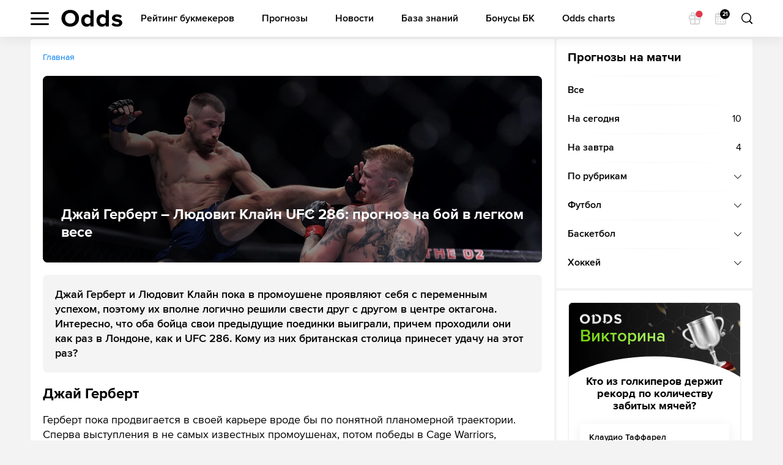

--- FILE ---
content_type: text/html; charset=UTF-8
request_url: https://odds.ru/other/forecasts/dzhay-gerbert-lyudovit-klayn-ufc-286-prognoz-na-boy-v-legkom-vese/
body_size: 24559
content:

<!DOCTYPE html>
<html lang="ru-RU" prefix="og: https://ogp.me/ns#">

	<head >
					<!--[if IE]><meta http-equiv="X-UA-Compatible" content="IE=edge"><![endif]-->
	<title>Джай Герберт – Людовит Клайн UFC 286: прогноз на бой в легком весе | ODDS</title>


<meta name="twitter:title" content="Джай Герберт &ndash; Людовит Клайн UFC 286: прогноз на бой в легком весе" />
<meta name="twitter:description" content="Джай Герберт и Людовит Клайн пока в промоушене проявляют себя с переменным успехом, поэтому их вполне логично решили свести друг с другом в центре октагона. Интересно, что оба бойца свои предыдущие поединки выиграли, причем проходили они как раз в Лондоне, как и UFC 286. Кому из них британская столица принесет удачу на этот раз?" />
<meta name="twitter:image" content="https://odds.ru/upload/media/default/0002/10/ccb150ec8631285561389903fdb393014567f205.jpg" />
<meta name="description" content="Джай Герберт и Людовит Клайн пока в промоушене проявляют себя с переменным успехом, поэтому их вполне логично решили свести друг с другом в центре октагона. Интересно, что оба бойца свои предыдущие поединки выиграли, причем проходили они как раз в Лондоне, как и UFC 286. Кому из них британская столица принесет удачу на этот раз?" />
<meta name="twitter:card" content="summary" />
<meta property="og:title" content="Джай Герберт &ndash; Людовит Клайн UFC 286: прогноз на бой в легком весе" />
<meta property="og:description" content="Джай Герберт и Людовит Клайн пока в промоушене проявляют себя с переменным успехом, поэтому их вполне логично решили свести друг с другом в центре октагона. Интересно, что оба бойца свои предыдущие поединки выиграли, причем проходили они как раз в Лондоне, как и UFC 286. Кому из них британская столица принесет удачу на этот раз?" />
<meta property="og:image" content="https://odds.ru/upload/media/default/0002/10/ccb150ec8631285561389903fdb393014567f205.jpg" />
<meta property="og:type" content="article" />
<meta property="og:site_name" content="Матч-центр ODDS.ru" />
<meta property="og:url" content="https://odds.ru/other/forecasts/dzhay-gerbert-lyudovit-klayn-ufc-286-prognoz-na-boy-v-legkom-vese/" />

<link rel="canonical" href="https://odds.ru/other/forecasts/dzhay-gerbert-lyudovit-klayn-ufc-286-prognoz-na-boy-v-legkom-vese/"/>


	<meta charset="UTF-8">
	<meta name="viewport" content="width=device-width, initial-scale=1.0, viewport-fit=cover">
	<meta name="format-detection" content="telephone=no">
	<meta name="pmail-verification" content="558f3a5b786ff1442c69014fe892e7c0">
	<link rel="icon" type="image/svg+xml" href="/assets/img/favicon.svg?prod">

			<script type="application/ld+json">
{"@context":"https://schema.org","@type":"NewsArticle","mainEntityOfPage":"https://odds.ru/football/forecasts/dzhay-gerbert-lyudovit-klayn-ufc-286-prognoz-na-boy-v-legkom-vese/","headline":"\u0414\u0436\u0430\u0439 \u0413\u0435\u0440\u0431\u0435\u0440\u0442 \u2013 \u041b\u044e\u0434\u043e\u0432\u0438\u0442 \u041a\u043b\u0430\u0439\u043d UFC 286: \u043f\u0440\u043e\u0433\u043d\u043e\u0437 \u043d\u0430 \u0431\u043e\u0439 \u0432 \u043b\u0435\u0433\u043a\u043e\u043c \u0432\u0435\u0441\u0435","datePublished":"2023-03-18T17:12:58+03:00","dateModified":"2023-03-18T17:13:03+03:00","description":"\u0414\u0436\u0430\u0439 \u0413\u0435\u0440\u0431\u0435\u0440\u0442 \u0438 \u041b\u044e\u0434\u043e\u0432\u0438\u0442 \u041a\u043b\u0430\u0439\u043d \u043f\u043e\u043a\u0430 \u0432 \u043f\u0440\u043e\u043c\u043e\u0443\u0448\u0435\u043d\u0435 \u043f\u0440\u043e\u044f\u0432\u043b\u044f\u044e\u0442 \u0441\u0435\u0431\u044f \u0441 \u043f\u0435\u0440\u0435\u043c\u0435\u043d\u043d\u044b\u043c \u0443\u0441\u043f\u0435\u0445\u043e\u043c, \u043f\u043e\u044d\u0442\u043e\u043c\u0443 \u0438\u0445 \u0432\u043f\u043e\u043b\u043d\u0435 \u043b\u043e\u0433\u0438\u0447\u043d\u043e \u0440\u0435\u0448\u0438\u043b\u0438 \u0441\u0432\u0435\u0441\u0442\u0438 \u0434\u0440\u0443\u0433 \u0441 \u0434\u0440\u0443\u0433\u043e\u043c \u0432 \u0446\u0435\u043d\u0442\u0440\u0435 \u043e\u043a\u0442\u0430\u0433\u043e\u043d\u0430. \u0418\u043d\u0442\u0435\u0440\u0435\u0441\u043d\u043e, \u0447\u0442\u043e \u043e\u0431\u0430 \u0431\u043e\u0439\u0446\u0430 \u0441\u0432\u043e\u0438 \u043f\u0440\u0435\u0434\u044b\u0434\u0443\u0449\u0438\u0435 \u043f\u043e\u0435\u0434\u0438\u043d\u043a\u0438 \u0432\u044b\u0438\u0433\u0440\u0430\u043b\u0438, \u043f\u0440\u0438\u0447\u0435\u043c \u043f\u0440\u043e\u0445\u043e\u0434\u0438\u043b\u0438 \u043e\u043d\u0438 \u043a\u0430\u043a \u0440\u0430\u0437 \u0432 \u041b\u043e\u043d\u0434\u043e\u043d\u0435, \u043a\u0430\u043a \u0438 UFC 286. \u041a\u043e\u043c\u0443 \u0438\u0437 \u043d\u0438\u0445 \u0431\u0440\u0438\u0442\u0430\u043d\u0441\u043a\u0430\u044f \u0441\u0442\u043e\u043b\u0438\u0446\u0430 \u043f\u0440\u0438\u043d\u0435\u0441\u0435\u0442 \u0443\u0434\u0430\u0447\u0443 \u043d\u0430 \u044d\u0442\u043e\u0442 \u0440\u0430\u0437?","articleBody":"\u0414\u0436\u0430\u0439 \u0413\u0435\u0440\u0431\u0435\u0440\u0442\n\n\u0413\u0435\u0440\u0431\u0435\u0440\u0442 \u043f\u043e\u043a\u0430 \u043f\u0440\u043e\u0434\u0432\u0438\u0433\u0430\u0435\u0442\u0441\u044f \u0432 \u0441\u0432\u043e\u0435\u0439 \u043a\u0430\u0440\u044c\u0435\u0440\u0435 \u0432\u0440\u043e\u0434\u0435 \u0431\u044b \u043f\u043e \u043f\u043e\u043d\u044f\u0442\u043d\u043e\u0439 \u043f\u043b\u0430\u043d\u043e\u043c\u0435\u0440\u043d\u043e\u0439 \u0442\u0440\u0430\u0435\u043a\u0442\u043e\u0440\u0438\u0438. \u0421\u043f\u0435\u0440\u0432\u0430 \u0432\u044b\u0441\u0442\u0443\u043f\u043b\u0435\u043d\u0438\u044f \u0432 \u043d\u0435 \u0441\u0430\u043c\u044b\u0445 \u0438\u0437\u0432\u0435\u0441\u0442\u043d\u044b\u0445 \u043f\u0440\u043e\u043c\u043e\u0443\u0448\u0435\u043d\u0430\u0445, \u043f\u043e\u0442\u043e\u043c \u043f\u043e\u0431\u0435\u0434\u044b \u0432 Cage Warriors, \u0437\u0430\u0432\u043e\u0435\u0432\u0430\u043d\u0438\u0435 \u0442\u0438\u0442\u0443\u043b\u0430 \u0432 \u044d\u0442\u043e\u0439 \u043e\u0440\u0433\u0430\u043d\u0438\u0437\u0430\u0446\u0438\u0438 \u0438 \u0435\u0433\u043e \u0437\u0430\u0449\u0438\u0442\u0430. \u041f\u043e\u0441\u043b\u0435 \u043f\u0435\u0440\u0435\u0445\u043e\u0434\u0430 \u043d\u0430 \u043d\u043e\u0432\u044b\u0439 \u0443\u0440\u043e\u0432\u0435\u043d\u044c, \u0442\u043e \u0435\u0441\u0442\u044c \u0432 UFC, \u0440\u0435\u0437\u0443\u043b\u044c\u0442\u0430\u0442\u044b \u043f\u043e\u0448\u043b\u0438 \u043d\u0430 \u0441\u043f\u0430\u0434 \u2013 \u0434\u0432\u0430 \u043f\u043e\u0440\u0430\u0436\u0435\u043d\u0438\u044f. \u041d\u043e \u0437\u0430\u0442\u0435\u043c \u0414\u0436\u0430\u0439 \u043f\u0440\u0438\u0431\u0430\u0432\u0438\u043b \u0438 \u0432\u044b\u0438\u0433\u0440\u0430\u043b \u0434\u0432\u0430 \u0431\u043e\u044f \u0438\u0437 \u0442\u0440\u0435\u0445, \u0432 \u0442\u043e\u043c \u0447\u0438\u0441\u043b\u0435 \u043f\u0440\u043e\u0448\u0435\u0434\u0448\u0438\u0439 \u043f\u0440\u043e\u0448\u043b\u044b\u043c \u043b\u0435\u0442\u043e\u043c \u0432 \u041b\u043e\u043d\u0434\u043e\u043d\u0435.\n\n\n\n\u041b\u044e\u0434\u043e\u0432\u0438\u0442 \u041a\u043b\u0430\u0439\u043d\n\n\u0421\u043b\u043e\u0432\u0430\u0446\u043a\u0438\u0439 \u0431\u043e\u0435\u0446 \u043f\u0440\u043e\u0432\u0435\u043b \u0437\u0430\u043c\u0435\u0442\u043d\u043e \u0431\u043e\u043b\u044c\u0448\u0435 \u043f\u043e\u0435\u0434\u0438\u043d\u043a\u043e\u0432 \u0432 \u0441\u0432\u043e\u0435\u0439 \u043a\u0430\u0440\u044c\u0435\u0440\u0435, \u0445\u043e\u0442\u044f \u043e\u043d \u043a\u0443\u0434\u0430 \u043c\u043e\u043b\u043e\u0436\u0435. \u041f\u043e\u043b\u0443\u0447\u0430\u0435\u0442\u0441\u044f, \u0447\u0442\u043e \u0438\u043c\u0435\u043d\u043d\u043e \u0431\u043e\u0439\u0446\u043e\u0432\u0441\u043a\u043e\u0433\u043e \u043e\u043f\u044b\u0442\u0430 \u0443 \u041b\u044e\u0434\u043e\u0432\u0438\u0442\u0430 \u0431\u043e\u043b\u044c\u0448\u0435, \u043d\u043e \u043f\u043e\u043c\u043e\u0436\u0435\u0442 \u043b\u0438 \u044d\u0442\u043e \u0435\u043c\u0443 \u0432 \u043f\u0440\u0435\u0434\u0441\u0442\u043e\u044f\u0449\u0435\u0439 \u0441\u0445\u0432\u0430\u0442\u043a\u0435? \u041a\u043b\u0430\u0439\u043d \u043f\u043e\u0441\u043b\u0435 \u043f\u043e\u043f\u0430\u0434\u0430\u043d\u0438\u044f \u0432 UFC \u0432 \u043f\u0435\u0440\u0432\u043e\u043c \u0436\u0435 \u043f\u043e\u0435\u0434\u0438\u043d\u043a\u0435 \u043e\u0434\u0435\u0440\u0436\u0430\u043b \u0448\u0438\u043a\u0430\u0440\u043d\u0443\u044e \u043f\u043e\u0431\u0435\u0434\u0443: \u0443\u0436\u0435 \u043d\u0430 \u0432\u0442\u043e\u0440\u043e\u0439 \u043c\u0438\u043d\u0443\u0442\u0435 \u043a\u043b\u0430\u0441\u0441\u043d\u043e \u043f\u043e\u043f\u0430\u043b \u043d\u043e\u0433\u043e\u0439 \u0432 \u0433\u043e\u043b\u043e\u0432\u0443 \u043f\u0440\u043e\u0442\u0438\u0432\u043d\u0438\u043a\u0443, \u0430 \u0437\u0430\u0442\u0435\u043c \u0434\u043e\u0431\u0438\u043b \u0435\u0433\u043e. \u041d\u043e \u0440\u0430\u0437\u0432\u0438\u0442\u044c \u0443\u0441\u043f\u0435\u0445 \u043d\u0435 \u043f\u043e\u043b\u0443\u0447\u0438\u043b\u043e\u0441\u044c, \u043f\u043e\u044d\u0442\u043e\u043c\u0443 \u0434\u043b\u044f \u043d\u0435\u0433\u043e \u0442\u0430\u043a \u0446\u0435\u043d\u043d\u043e \u0432\u044b\u0438\u0433\u0440\u0430\u0442\u044c \u043e\u0431\u0430 \u0431\u043e\u044f \u0432 \u043f\u0440\u043e\u0448\u043b\u043e\u043c \u0433\u043e\u0434\u0443 \u043f\u043e\u0441\u043b\u0435 \u043f\u0430\u0440\u044b \u043f\u043e\u0440\u0430\u0436\u0435\u043d\u0438\u0439. \u041a\u0441\u0442\u0430\u0442\u0438, \u0441\u043d\u043e\u0432\u0430 \u043f\u043e\u0431\u0435\u0436\u0434\u0430\u0442\u044c \u0431\u043e\u0435\u0446 \u043d\u0430\u0447\u0430\u043b \u043f\u043e\u0441\u043b\u0435 \u0432\u043e\u0437\u0432\u0440\u0430\u0449\u0435\u043d\u0438\u044f \u0432 \u043b\u0435\u0433\u043a\u0443\u044e \u0432\u0435\u0441\u043e\u0432\u0443\u044e \u043a\u0430\u0442\u0435\u0433\u043e\u0440\u0438\u044e, \u0442\u0430\u043a \u0447\u0442\u043e \u0442\u0443\u0442 \u043e\u043d \u0447\u0443\u0432\u0441\u0442\u0432\u0443\u0435\u0442 \u0441\u0435\u0431\u044f, \u0441\u0443\u0434\u044f \u043f\u043e \u0432\u0441\u0435\u043c\u0443, \u043c\u0430\u043a\u0441\u0438\u043c\u0430\u043b\u044c\u043d\u043e \u043a\u043e\u043c\u0444\u043e\u0440\u0442\u043d\u043e.\n\n\n\n\u041a\u043e\u044d\u0444\u0444\u0438\u0446\u0438\u0435\u043d\u0442\u044b \u0431\u0443\u043a\u043c\u0435\u043a\u0435\u0440\u043e\u0432\n\n\u0411\u0443\u043a\u043c\u0435\u043a\u0435\u0440\u044b \u043e\u0442\u0434\u0430\u044e\u0442 \u043f\u0440\u0435\u0434\u043f\u043e\u0447\u0442\u0435\u043d\u0438\u0435 \u0441\u043b\u043e\u0432\u0430\u0446\u043a\u043e\u043c\u0443 \u0431\u043e\u0439\u0446\u0443.\n\n\u041f\u0440\u043e\u0433\u043d\u043e\u0437\n\n\n\u0423 \u043e\u0434\u043d\u043e\u0433\u043e \u0440\u0435\u0437\u0443\u043b\u044c\u0442\u0430\u0442 \u0432 UFC 2-3, \u0430 \u0443 \u0434\u0440\u0443\u0433\u043e\u0433\u043e 3-2. \u041f\u0440\u0438 \u044d\u0442\u043e\u043c \u0443 \u043e\u0431\u043e\u0438\u0445 \u043f\u043e \u0434\u0432\u0435 \u043f\u043e\u0431\u0435\u0434\u044b \u0432 \u043f\u0440\u043e\u0448\u043b\u044b\u0445 \u0442\u0440\u0435\u0445 \u043f\u043e\u0435\u0434\u0438\u043d\u043a\u0430\u0445. \u041f\u043e\u043b\u0443\u0447\u0430\u0435\u0442\u0441\u044f, \u0447\u0442\u043e \u0441\u0442\u0430\u0432\u0438\u0442\u044c \u043d\u0430 \u0438\u0441\u0445\u043e\u0434 \u0442\u0443\u0442 \u0434\u043e\u0432\u043e\u043b\u044c\u043d\u043e \u0440\u0438\u0441\u043a\u043e\u0432\u0430\u043d\u043d\u043e. \u0417\u0430\u0442\u043e \u0435\u0441\u0442\u044c \u043e\u0449\u0443\u0449\u0435\u043d\u0438\u0435, \u0447\u0442\u043e \u0431\u0443\u043a\u043c\u0435\u043a\u0435\u0440\u044b \u043d\u0435\u0434\u043e\u043e\u0446\u0435\u043d\u0438\u0432\u0430\u044e\u0442 \u043f\u0435\u0440\u0441\u043f\u0435\u043a\u0442\u0438\u0432\u0443 \u0442\u043e\u0433\u043e, \u0447\u0442\u043e \u0431\u043e\u0439 \u043f\u0440\u043e\u0434\u043b\u0438\u0442\u0441\u044f \u043f\u043e\u043b\u043d\u043e\u0441\u0442\u044c\u044e \u0432\u0441\u0435 \u0442\u0440\u0438 \u0440\u0430\u0443\u043d\u0434\u0430. \u0412 \u043f\u0440\u043e\u0448\u043b\u044b\u0445 \u0441\u0445\u0432\u0430\u0442\u043a\u0430\u0445 \u0443 \u0413\u0435\u0440\u0431\u0435\u0440\u0442\u0430 \u0438 \u041a\u043b\u0430\u0439\u043d\u0430 \u0432\u0441\u0435 \u0438\u043c\u0435\u043d\u043d\u043e \u0442\u0430\u043a \u0438 \u0441\u043b\u0443\u0447\u0438\u043b\u043e\u0441\u044c, \u0430 \u0441\u0435\u0439\u0447\u0430\u0441 \u043d\u0430 \u0442\u0430\u043a\u043e\u0439 \u0440\u0430\u0441\u043a\u043b\u0430\u0434 \u043f\u0440\u0435\u0434\u043b\u0430\u0433\u0430\u0435\u0442\u0441\u044f \u043e\u0447\u0435\u043d\u044c \u0445\u043e\u0440\u043e\u0448\u0438\u0439 \u043a\u043e\u044d\u0444\u0444\u0438\u0446\u0438\u0435\u043d\u0442.\n\n\n\u041f\u0440\u043e\u0433\u043d\u043e\u0437: \u041f\u043e\u043b\u043d\u044b\u0439 \u0431\u043e\u0439 \u2013 \u0414\u0430 \u0437\u0430 2.81 \u0432 \u00ab\u0412\u0438\u043d\u043b\u0430\u0439\u043d\u00bb","publisher":{"@type":"Organization","name":"ODDS.RU","telephone":"+7(926)788-45-81","logo":{"@type":"ImageObject","url":"https://odds.ru/assets/img/logo.png","width":250,"height":60}},"author":{"@type":"Person","name":"\u042e\u0440\u0438\u0439 \u0423\u0441\u044b\u043d\u0438\u043d"},"image":{"@type":"ImageObject","url":"/upload/media/default/0002/10/thumb_109920_default_medium.jpg","width":1514,"height":853}}
</script>


		<meta http-equiv="Content-Security-Policy" content="upgrade-insecure-requests">
		<link rel="manifest" href="/build/manifest.json" />

					<script src="https://cdn.onesignal.com/sdks/OneSignalSDK.js" async=""></script>
			<script>
				var OneSignal = window.OneSignal || [];
				OneSignal.push(["init", {
					appId: "6f3ee2b0-a21b-4c5f-bc2c-82bce843b37f",
					autoRegister: true,
					safari_web_id: "web.onesignal.auto.6187ce57-f346-4a86-93e4-7d70d494c000",
					welcomeNotification: {
						disable: true
					}
				}]);
			</script>
		
		<!-- Yandex.Metrika counter -->
    <!-- /Yandex.Metrika counter -->

<!-- Google Tag Manager -->
<script>(function (w, d, s, l, i) {
        w[l] = w[l] || [];
        w[l].push({'gtm.start': new Date().getTime(), event: 'gtm.js'});
        var f = d.getElementsByTagName(s)[0], j = d.createElement(s), dl = l != 'dataLayer' ? '&l=' + l : '';
        j.async = true;
        j.src = 'https://www.googletagmanager.com/gtm.js?id=' + i + dl;
        f.parentNode.insertBefore(j, f);
    })(window, document, 'script', 'dataLayer', 'GTM-WZ7TZ7L');</script>
<!-- End Google Tag Manager -->

<!-- Global site tag (gtag.js) - Google Analytics -->
<script async src="https://www.googletagmanager.com/gtag/js?id=UA-26882514-13"></script>
<script>
    window.dataLayer = window.dataLayer || [];
    function gtag(){dataLayer.push(arguments);}
    gtag('js', new Date());
    gtag('config', 'UA-26882514-13', { 'optimize_id': 'GTM-MWL5P8Z'});
</script>
	

							<link href="/build/app.be76671d.css" rel="stylesheet">
<link href="/build/react.4de87867.css" rel="stylesheet"><link href="/build/post-view.65b5ade3.css" rel="stylesheet">
						<link rel="alternate" hreflang="ru-KZ" href="https://odds.kz/other/forecasts/dzhay-gerbert-lyudovit-klayn-ufc-286-prognoz-na-boy-v-legkom-vese/">

			</head>

		
	<body data-locale="ru">
		<!-- Google Tag Manager (noscript) -->
<noscript>
    <iframe src="https://www.googletagmanager.com/ns.html?id=GTM-5NFKQW6" height="0" width="0"
            style="display:none;visibility:hidden"></iframe>
</noscript>
<!-- End Google Tag Manager (noscript) -->
		<div class="wrapper">
			

			
<header class="header"
	data-sport="football"
	data-date="2026-01-21">
	<div class="header__content">
		<div class="header__content-left">
			<div class="header__left-nav"
				data-header-sidebar="container">
				<button class="header__left-nav-btn"
					type="button"
					data-header-sidebar="btn">
					<span>Меню</span>
				</button>
				<div class="header-nav-sidebar" data-sidebar="sidebar">
					<div class="header-nav-sidebar__content">
							

<ul class="header-nav-sidebar__list" data-nav-aside="header">

	<li class="header-nav-sidebar__list-item">
		<a class="header-nav-sidebar__list-link header-nav-sidebar__list-link_sub"
			href="#"
			data-nav-aside="link">
			Матч-центр
		</a>
		<ul class="header-nav-sidebar__sublist">

			<li class="header-nav-sidebar__sublist-item">
				<a class="header-nav-sidebar__sublist-link header-nav-sidebar__sublist-link_sub"
					href="#"
					data-nav-aside="link">
					Футбол
				</a>

				<ul class="header-nav-sidebar__sublist-two">
					<li class="header-nav-sidebar__sublist-two-item">
						<a class="header-nav-sidebar__sublist-two-link"
							href="/football/">
							Все матчи
						</a>
					</li>
					<li class="header-nav-sidebar__sublist-two-item">
						<a class="header-nav-sidebar__sublist-two-link"
							href="/football/tournaments/">
							Все лиги
						</a>
					</li>
				</ul>

										<ul class="header-nav-sidebar__sublist-two"
		itemscope
		itemtype="http://www.schema.org/SiteNavigationElement">
									<li class="header-nav-sidebar__sublist-two-item">
					
						<a class="header-nav-sidebar__sublist-two-link "
							
							href="/football/tournament/uefa/european-championship/38/">

						
													<img src="//cm.odds.ru/images/cl/7o/cl7orn_20240613105611_50x50.png" alt="Чемпионат Европы">
												<span>Чемпионат Европы</span>
					</a>

									</li>
							<li class="header-nav-sidebar__sublist-two-item">
					
						<a class="header-nav-sidebar__sublist-two-link "
							
							href="/football/tournament/international/uefa-europa-conference-league/1340/">

						
													<img src="//cm.odds.ru/images/81/lr/81lr0o_20210708071937_50x50.png" alt="Лига конференций УЕФА">
												<span>Лига конференций УЕФА</span>
					</a>

									</li>
							<li class="header-nav-sidebar__sublist-two-item">
					
						<a class="header-nav-sidebar__sublist-two-link "
							
							href="/football/tournament/uefa/uefa-europa-league/15/">

						
													<img src="//cm.odds.ru/images/dh/t3/dht3bc_20210421144544_50x50.png" alt="Лига Европы">
												<span>Лига Европы</span>
					</a>

									</li>
							<li class="header-nav-sidebar__sublist-two-item">
					
						<a class="header-nav-sidebar__sublist-two-link "
							
							href="/football/tournament/russia/premier-league/11/">

						
													<img src="//cm.odds.ru/images/9f/w1/9fw1nn_20191120131110_50x50.png" alt="Премьер-Лига">
												<span>Премьер-Лига</span>
					</a>

									</li>
							<li class="header-nav-sidebar__sublist-two-item">
					
						<a class="header-nav-sidebar__sublist-two-link "
							
							href="/football/tournament/england/premier-league/3/">

						
													<img src="//cm.odds.ru/images/3k/ro/3krov2_20191120131135_50x50.png" alt="Премьер-лига">
												<span>Премьер-лига</span>
					</a>

									</li>
							<li class="header-nav-sidebar__sublist-two-item">
					
						<a class="header-nav-sidebar__sublist-two-link "
							
							href="/football/tournament/uefa/uefa-champions-league/2/">

						
													<img src="//cm.odds.ru/images/7i/ra/7ira9b_20190618163509_50x50.png" alt="Лига чемпионов">
												<span>Лига чемпионов</span>
					</a>

									</li>
							<li class="header-nav-sidebar__sublist-two-item">
					
						<a class="header-nav-sidebar__sublist-two-link "
							
							href="/football/tournament/italy/serie-a/4/">

						
													<img src="//cm.odds.ru/images/8o/9y/8o9yvt_20190731091847_50x50.png" alt="Серия А">
												<span>Серия А</span>
					</a>

									</li>
							<li class="header-nav-sidebar__sublist-two-item">
					
						<a class="header-nav-sidebar__sublist-two-link "
							
							href="/football/tournament/spain/laliga-ea-sports/1/">

						
													<img src="//cm.odds.ru/images/b2/x3/b2x3sj_20240917120926_50x50.png" alt="Ла Лига EA Sports">
												<span>Ла Лига EA Sports</span>
					</a>

									</li>
							<li class="header-nav-sidebar__sublist-two-item">
					
						<a class="header-nav-sidebar__sublist-two-link "
							
							href="/football/tournament/germany/bundesliga/6/">

						
													<img src="//cm.odds.ru/images/2u/k7/2uk713_20210421144614_50x50.png" alt="Бундеслига">
												<span>Бундеслига</span>
					</a>

									</li>
							<li class="header-nav-sidebar__sublist-two-item">
					
						<a class="header-nav-sidebar__sublist-two-link "
							
							href="/football/tournament/france/ligue-1/5/">

						
													<img src="//cm.odds.ru/images/e7/d3/e7d3l3_20210203093953_50x50.png" alt="Лига 1">
												<span>Лига 1</span>
					</a>

									</li>
												<li class="header-nav-sidebar__sublist-two-item">
					
						<a class="header-nav-sidebar__sublist-two-link header-nav-sidebar__sublist-two-link_sub"
							data-nav-aside="link"
							href="#">

						
													<img src="//cm.odds.ru/images/8k/me/8kme5k_20181001112057_50x40.png" alt="Россия">
												<span>Россия</span>
					</a>

											<ul class="header-nav-sidebar__sublist-two">

															<li class="header-nav-sidebar__sublist-two-item">
									<a class="header-nav-sidebar__sublist-two-link"
										href="/football/tournament/russia/premier-league/11/">
										
																				<span>Премьер-Лига</span>
									</a>
								</li>
															<li class="header-nav-sidebar__sublist-two-item">
									<a class="header-nav-sidebar__sublist-two-link"
										href="/football/tournament/russia/2-liga-division-a/2756/">
										
																				<span>2. Лига, Дивизион А</span>
									</a>
								</li>
															<li class="header-nav-sidebar__sublist-two-item">
									<a class="header-nav-sidebar__sublist-two-link"
										href="/football/tournament/russia/super-cup/289/">
										
																				<span>Олимпбет Суперкубок России</span>
									</a>
								</li>
															<li class="header-nav-sidebar__sublist-two-item">
									<a class="header-nav-sidebar__sublist-two-link"
										href="/football/tournament/russia/football-national-league/207/">
										
																				<span>Первая лига</span>
									</a>
								</li>
															<li class="header-nav-sidebar__sublist-two-item">
									<a class="header-nav-sidebar__sublist-two-link"
										href="/football/tournament/russia/russian-cup/160/">
										
																				<span>Кубок</span>
									</a>
								</li>
													</ul>
									</li>
							<li class="header-nav-sidebar__sublist-two-item">
					
						<a class="header-nav-sidebar__sublist-two-link header-nav-sidebar__sublist-two-link_sub"
							data-nav-aside="link"
							href="#">

						
													<img src="//cm.odds.ru/images/25/zh/25zh9a_20181001112057_50x40.png" alt="Англия">
												<span>Англия</span>
					</a>

											<ul class="header-nav-sidebar__sublist-two">

															<li class="header-nav-sidebar__sublist-two-item">
									<a class="header-nav-sidebar__sublist-two-link"
										href="/football/tournament/england/premier-league/3/">
										
																				<span>Премьер-лига</span>
									</a>
								</li>
															<li class="header-nav-sidebar__sublist-two-item">
									<a class="header-nav-sidebar__sublist-two-link"
										href="/football/tournament/england/championship/126/">
										
																				<span>Чемпионшип</span>
									</a>
								</li>
															<li class="header-nav-sidebar__sublist-two-item">
									<a class="header-nav-sidebar__sublist-two-link"
										href="/football/tournament/england/fa-cup/127/">
										
																				<span>Кубок ФА</span>
									</a>
								</li>
															<li class="header-nav-sidebar__sublist-two-item">
									<a class="header-nav-sidebar__sublist-two-link"
										href="/football/tournament/england/efl-cup/129/">
										
																				<span>Кубок АФЛ</span>
									</a>
								</li>
													</ul>
									</li>
							<li class="header-nav-sidebar__sublist-two-item">
					
						<a class="header-nav-sidebar__sublist-two-link header-nav-sidebar__sublist-two-link_sub"
							data-nav-aside="link"
							href="#">

						
													<img src="//cm.odds.ru/images/7g/se/7gsee7_20181001112057_50x40.png" alt="Франция">
												<span>Франция</span>
					</a>

											<ul class="header-nav-sidebar__sublist-two">

															<li class="header-nav-sidebar__sublist-two-item">
									<a class="header-nav-sidebar__sublist-two-link"
										href="/football/tournament/france/ligue-1/5/">
										
																				<span>Лига 1</span>
									</a>
								</li>
															<li class="header-nav-sidebar__sublist-two-item">
									<a class="header-nav-sidebar__sublist-two-link"
										href="/football/tournament/france/ligue-2/190/">
										
																				<span>Лига 2</span>
									</a>
								</li>
															<li class="header-nav-sidebar__sublist-two-item">
									<a class="header-nav-sidebar__sublist-two-link"
										href="/football/tournament/france/coupe-de-france/254/">
										
																				<span>Кубок</span>
									</a>
								</li>
															<li class="header-nav-sidebar__sublist-two-item">
									<a class="header-nav-sidebar__sublist-two-link"
										href="/football/tournament/france/coupe-de-la-ligue/252/">
										
																				<span>Кубок лиги</span>
									</a>
								</li>
													</ul>
									</li>
							<li class="header-nav-sidebar__sublist-two-item">
					
						<a class="header-nav-sidebar__sublist-two-link header-nav-sidebar__sublist-two-link_sub"
							data-nav-aside="link"
							href="#">

						
													<img src="//cm.odds.ru/images/7u/wc/7uwcjx_20181001112057_50x40.png" alt="Италия">
												<span>Италия</span>
					</a>

											<ul class="header-nav-sidebar__sublist-two">

															<li class="header-nav-sidebar__sublist-two-item">
									<a class="header-nav-sidebar__sublist-two-link"
										href="/football/tournament/italy/serie-a/4/">
										
																				<span>Серия А</span>
									</a>
								</li>
															<li class="header-nav-sidebar__sublist-two-item">
									<a class="header-nav-sidebar__sublist-two-link"
										href="/football/tournament/italy/serie-b/145/">
										
																				<span>Серия B</span>
									</a>
								</li>
															<li class="header-nav-sidebar__sublist-two-item">
									<a class="header-nav-sidebar__sublist-two-link"
										href="/football/tournament/italy/coppa-italia/247/">
										
																				<span>Кубок</span>
									</a>
								</li>
													</ul>
									</li>
							<li class="header-nav-sidebar__sublist-two-item">
					
						<a class="header-nav-sidebar__sublist-two-link header-nav-sidebar__sublist-two-link_sub"
							data-nav-aside="link"
							href="#">

						
													<img src="//cm.odds.ru/images/fw/d3/fwd36d_20181001112057_50x40.png" alt="Германия">
												<span>Германия</span>
					</a>

											<ul class="header-nav-sidebar__sublist-two">

															<li class="header-nav-sidebar__sublist-two-item">
									<a class="header-nav-sidebar__sublist-two-link"
										href="/football/tournament/germany/bundesliga/6/">
										
																				<span>Бундеслига</span>
									</a>
								</li>
															<li class="header-nav-sidebar__sublist-two-item">
									<a class="header-nav-sidebar__sublist-two-link"
										href="/football/tournament/germany/2nd-bundesliga/140/">
										
																				<span>Вторая Бундеслига</span>
									</a>
								</li>
															<li class="header-nav-sidebar__sublist-two-item">
									<a class="header-nav-sidebar__sublist-two-link"
										href="/football/tournament/germany/dfb-pokal/219/">
										
																				<span>Кубок</span>
									</a>
								</li>
													</ul>
									</li>
							<li class="header-nav-sidebar__sublist-two-item">
					
						<a class="header-nav-sidebar__sublist-two-link header-nav-sidebar__sublist-two-link_sub"
							data-nav-aside="link"
							href="#">

						
												<span>Международный</span>
					</a>

											<ul class="header-nav-sidebar__sublist-two">

															<li class="header-nav-sidebar__sublist-two-item">
									<a class="header-nav-sidebar__sublist-two-link"
										href="/football/tournament/international/uefa-europa-conference-league/1340/">
										
																				<span>Лига конференций УЕФА</span>
									</a>
								</li>
															<li class="header-nav-sidebar__sublist-two-item">
									<a class="header-nav-sidebar__sublist-two-link"
										href="/football/tournament/international/copa-america/46/">
										
																				<span>Кубок Америки</span>
									</a>
								</li>
													</ul>
									</li>
							<li class="header-nav-sidebar__sublist-two-item">
					
						<a class="header-nav-sidebar__sublist-two-link header-nav-sidebar__sublist-two-link_sub"
							data-nav-aside="link"
							href="#">

						
													<img src="//cm.odds.ru/images/bf/f8/bff8zw_20181001112057_50x40.png" alt="Испания">
												<span>Испания</span>
					</a>

											<ul class="header-nav-sidebar__sublist-two">

															<li class="header-nav-sidebar__sublist-two-item">
									<a class="header-nav-sidebar__sublist-two-link"
										href="/football/tournament/spain/laliga-ea-sports/1/">
										
																				<span>Ла Лига EA Sports</span>
									</a>
								</li>
															<li class="header-nav-sidebar__sublist-two-item">
									<a class="header-nav-sidebar__sublist-two-link"
										href="/football/tournament/spain/copa-del-rey/248/">
										
																				<span>Кубок короля</span>
									</a>
								</li>
													</ul>
									</li>
							<li class="header-nav-sidebar__sublist-two-item">
					
						<a class="header-nav-sidebar__sublist-two-link header-nav-sidebar__sublist-two-link_sub"
							data-nav-aside="link"
							href="#">

						
													<img src="//cm.odds.ru/images/9h/ej/9hejzw_20181001112057_50x40.png" alt="Европа">
												<span>Европа</span>
					</a>

											<ul class="header-nav-sidebar__sublist-two">

															<li class="header-nav-sidebar__sublist-two-item">
									<a class="header-nav-sidebar__sublist-two-link"
										href="/football/tournament/uefa/uefa-nations-league/688/">
										
																				<span>Лига Наций УЕФА</span>
									</a>
								</li>
													</ul>
									</li>
							<li class="header-nav-sidebar__sublist-two-item">
					
						<a class="header-nav-sidebar__sublist-two-link header-nav-sidebar__sublist-two-link_sub"
							data-nav-aside="link"
							href="#">

						
													<img src="//cm.odds.ru/images/82/l8/82l8no_20181001112057_50x50.png" alt="Мир">
												<span>Мир</span>
					</a>

											<ul class="header-nav-sidebar__sublist-two">

															<li class="header-nav-sidebar__sublist-two-item">
									<a class="header-nav-sidebar__sublist-two-link"
										href="/football/tournament/world/world-cup/42/">
										
																				<span>Чемпионат Мира</span>
									</a>
								</li>
													</ul>
									</li>
						</ul>

							</li>

							<li class="header-nav-sidebar__sublist-item">
					<a class="header-nav-sidebar__sublist-link header-nav-sidebar__sublist-link_sub"
					   href="#"
					   data-nav-aside="link">
						Хоккей
					</a>

					<ul class="header-nav-sidebar__sublist-two">
						<li class="header-nav-sidebar__sublist-two-item">
							<a class="header-nav-sidebar__sublist-two-link"
							   href="/hockey/">
								Все матчи
							</a>
						</li>
						<li class="header-nav-sidebar__sublist-two-item">
							<a class="header-nav-sidebar__sublist-two-link"
							   href="/hockey/tournaments/">
								Все лиги
							</a>
						</li>
					</ul>

												<ul class="header-nav-sidebar__sublist-two"
		itemscope
		itemtype="http://www.schema.org/SiteNavigationElement">
													</ul>

									</li>

				<li class="header-nav-sidebar__sublist-item">
					<a class="header-nav-sidebar__sublist-link header-nav-sidebar__sublist-link_sub"
					   href="#"
					   data-nav-aside="link">
						Баскетбол
					</a>
					<ul class="header-nav-sidebar__sublist-two">
						<li class="header-nav-sidebar__sublist-two-item">
							<a class="header-nav-sidebar__sublist-two-link"
							   href="/basketball/">
								Все матчи
							</a>
						</li>
					</ul>
				</li>
			
		</ul>
	</li>

			<li class="header-nav-sidebar__list-item">
			<a class="header-nav-sidebar__list-link header-nav-sidebar__list-link_sub"
			   href="#"
			   data-nav-aside="link">
				Прогнозы
			</a>

			<ul class="header-nav-sidebar__sublist">

				<li class="header-nav-sidebar__sublist-item">
					<a class="header-nav-sidebar__sublist-link"
					   href="/forecasts/">
						Все прогнозы
					</a>
				</li>

				<li class="header-nav-sidebar__sublist-item">
					<a class="header-nav-sidebar__sublist-link"
					   href="/forecasts/today/">
						На сегодня
					</a>
				</li>

				<li class="header-nav-sidebar__sublist-item">
					<a class="header-nav-sidebar__sublist-link"
					   href="/forecasts/tomorrow/">
						На завтра
					</a>
				</li>

				<li class="header-nav-sidebar__sublist-item">
					<a class="header-nav-sidebar__sublist-link header-nav-sidebar__sublist-link_sub"
					   href="#"
					   data-nav-aside="link">
						По рубрикам
					</a>
											<ul class="header-nav-sidebar__sublist-two">
															<li class="header-nav-sidebar__sublist-two-item">
									<a class="header-nav-sidebar__sublist-two-link"
									   href="/all/forecasts/rubric-stavki-na-fory/">
										Ставки на форы
									</a>
								</li>
															<li class="header-nav-sidebar__sublist-two-item">
									<a class="header-nav-sidebar__sublist-two-link"
									   href="/all/forecasts/rubric-stavki-na-totaly/">
										Ставки на  тоталы
									</a>
								</li>
															<li class="header-nav-sidebar__sublist-two-item">
									<a class="header-nav-sidebar__sublist-two-link"
									   href="/all/forecasts/rubric-stavki-dnya-na-sport/">
										Ставки дня на спорт
									</a>
								</li>
															<li class="header-nav-sidebar__sublist-two-item">
									<a class="header-nav-sidebar__sublist-two-link"
									   href="/all/forecasts/rubric-xg-stavki/">
										xG ставки
									</a>
								</li>
													</ul>
									</li>
				<li class="header-nav-sidebar__sublist-item">
					<a class="header-nav-sidebar__sublist-link header-nav-sidebar__sublist-link_sub"
					   href="#"
					   data-nav-aside="link">
						Футбол
					</a>
					<ul class="header-nav-sidebar__sublist-two">
						<li class="header-nav-sidebar__sublist-two-item">
							<a class="header-nav-sidebar__sublist-two-link"
							   href="/football/forecasts/">
								Прогнозы на футбол
							</a>
						</li>
																													<li class="header-nav-sidebar__sublist-two-item">
									<a class="header-nav-sidebar__sublist-two-link"
									   href="/football/forecasts/tournament-portugaliya-kubok/">
										Португалия. Кубок
									</a>
								</li>
																							<li class="header-nav-sidebar__sublist-two-item">
									<a class="header-nav-sidebar__sublist-two-link"
									   href="/football/forecasts/tournament-portugaliya-kubok-ligi/">
										Португалия. Кубок Лиги
									</a>
								</li>
																							<li class="header-nav-sidebar__sublist-two-item">
									<a class="header-nav-sidebar__sublist-two-link"
									   href="/football/forecasts/tournament-ispaniya-primera-2/">
										Испания. Примера-2
									</a>
								</li>
																							<li class="header-nav-sidebar__sublist-two-item">
									<a class="header-nav-sidebar__sublist-two-link"
									   href="/football/forecasts/tournament-izrail-premer-liga/">
										Израиль. Премьер Лига
									</a>
								</li>
																							<li class="header-nav-sidebar__sublist-two-item">
									<a class="header-nav-sidebar__sublist-two-link"
									   href="/football/forecasts/tournament-greciya-super-liga/">
										Греция. Супер Лига
									</a>
								</li>
																							<li class="header-nav-sidebar__sublist-two-item">
									<a class="header-nav-sidebar__sublist-two-link"
									   href="/football/forecasts/tournament-mir-kubok-ameriki/">
										Мир. Кубок Америки
									</a>
								</li>
																							<li class="header-nav-sidebar__sublist-two-item">
									<a class="header-nav-sidebar__sublist-two-link"
									   href="/football/forecasts/tournament-germaniya-kubok-germanii/">
										Германия. Кубок Германии
									</a>
								</li>
																							<li class="header-nav-sidebar__sublist-two-item">
									<a class="header-nav-sidebar__sublist-two-link"
									   href="/football/forecasts/tournament-angliya-kubok-fa/">
										Англия. Кубок ФА
									</a>
								</li>
																							<li class="header-nav-sidebar__sublist-two-item">
									<a class="header-nav-sidebar__sublist-two-link"
									   href="/football/forecasts/tournament-evropa-chempionat-evropy-2021/">
										Европа Чемпионат Европы 2024
									</a>
								</li>
																							<li class="header-nav-sidebar__sublist-two-item">
									<a class="header-nav-sidebar__sublist-two-link"
									   href="/football/forecasts/tournament-mir-zolotoy-kubok/">
										Мир. Золотой Кубок
									</a>
								</li>
																							<li class="header-nav-sidebar__sublist-two-item">
									<a class="header-nav-sidebar__sublist-two-link"
									   href="/football/forecasts/tournament-frantsiya-liga-1-2/">
										Франция. Лига 1-2
									</a>
								</li>
																							<li class="header-nav-sidebar__sublist-two-item">
									<a class="header-nav-sidebar__sublist-two-link"
									   href="/football/forecasts/tournament-mir-uefa-europa-conference-league/">
										Лига конференций УЕФА
									</a>
								</li>
																							<li class="header-nav-sidebar__sublist-two-item">
									<a class="header-nav-sidebar__sublist-two-link"
									   href="/football/forecasts/tournament-belgiya-first-division-a/">
										Бельгия. First Division A
									</a>
								</li>
																							<li class="header-nav-sidebar__sublist-two-item">
									<a class="header-nav-sidebar__sublist-two-link"
									   href="/football/forecasts/tournament-italiya-kubok-italii/">
										Италия. Кубок Италии
									</a>
								</li>
																							<li class="header-nav-sidebar__sublist-two-item">
									<a class="header-nav-sidebar__sublist-two-link"
									   href="/football/forecasts/tournament-avstraliya-a-liga/">
										Австралия. А-Лига
									</a>
								</li>
																							<li class="header-nav-sidebar__sublist-two-item">
									<a class="header-nav-sidebar__sublist-two-link"
									   href="/football/forecasts/tournament-mir-kubok-afrikanskih-naciy/">
										Мир. Кубок африканских наций
									</a>
								</li>
																							<li class="header-nav-sidebar__sublist-two-item">
									<a class="header-nav-sidebar__sublist-two-link"
									   href="/football/forecasts/tournament-turciya-turkiye-kupasi/">
										Турция. Turkiye Kupasi
									</a>
								</li>
																							<li class="header-nav-sidebar__sublist-two-item">
									<a class="header-nav-sidebar__sublist-two-link"
									   href="/football/forecasts/tournament-kitay-superliga/">
										Китай. Суперлига
									</a>
								</li>
																							<li class="header-nav-sidebar__sublist-two-item">
									<a class="header-nav-sidebar__sublist-two-link"
									   href="/football/forecasts/tournament-braziliya-brazilskaya-seriya-a/">
										Бразилия. Бразильская Серия А
									</a>
								</li>
																							<li class="header-nav-sidebar__sublist-two-item">
									<a class="header-nav-sidebar__sublist-two-link"
									   href="/football/forecasts/tournament-evropa-uefa-nations-league/">
										Европа. Uefa Nations League
									</a>
								</li>
																							<li class="header-nav-sidebar__sublist-two-item">
									<a class="header-nav-sidebar__sublist-two-link"
									   href="/football/forecasts/tournament-belarus-premer-liga/">
										Беларусь. Премьер-лига
									</a>
								</li>
																							<li class="header-nav-sidebar__sublist-two-item">
									<a class="header-nav-sidebar__sublist-two-link"
									   href="/football/forecasts/tournament-germaniya-vtoraya-bundesliga/">
										Германия. Вторая Бундеслига
									</a>
								</li>
																							<li class="header-nav-sidebar__sublist-two-item">
									<a class="header-nav-sidebar__sublist-two-link"
									   href="/football/forecasts/tournament-ispaniya-abk-liga/">
										Испания. АБК Лига
									</a>
								</li>
																							<li class="header-nav-sidebar__sublist-two-item">
									<a class="header-nav-sidebar__sublist-two-link"
									   href="/football/forecasts/tournament-evropa-chempionat-evropy-kvalif/">
										Европа. Чемпионат Европы Квалиф.
									</a>
								</li>
																							<li class="header-nav-sidebar__sublist-two-item">
									<a class="header-nav-sidebar__sublist-two-link"
									   href="/football/forecasts/tournament-kazahstan-premer-liga/">
										Казахстан. Премьер-лига
									</a>
								</li>
																							<li class="header-nav-sidebar__sublist-two-item">
									<a class="header-nav-sidebar__sublist-two-link"
									   href="/football/forecasts/tournament-angliya-premer-liga/">
										Англия. Премьер-лига-2
									</a>
								</li>
																							<li class="header-nav-sidebar__sublist-two-item">
									<a class="header-nav-sidebar__sublist-two-link"
									   href="/football/forecasts/tournament-mir-kubok-libertadores/">
										Мир. Кубок Либертадорес
									</a>
								</li>
																							<li class="header-nav-sidebar__sublist-two-item">
									<a class="header-nav-sidebar__sublist-two-link"
									   href="/football/forecasts/tournament-nikaragua-primera/">
										Никарагуа. Примера
									</a>
								</li>
																							<li class="header-nav-sidebar__sublist-two-item">
									<a class="header-nav-sidebar__sublist-two-link"
									   href="/football/forecasts/tournament-mir-chempionat-mira-kvalifikaciya-aziya/">
										Мир. Чемпионат мира. Квалификация. Азия
									</a>
								</li>
																							<li class="header-nav-sidebar__sublist-two-item">
									<a class="header-nav-sidebar__sublist-two-link"
									   href="/football/forecasts/tournament-mir-evrokubok/">
										Мир. Еврокубок
									</a>
								</li>
																							<li class="header-nav-sidebar__sublist-two-item">
									<a class="header-nav-sidebar__sublist-two-link"
									   href="/football/forecasts/tournament-daniya-superliga/">
										Дания. Суперлига
									</a>
								</li>
																							<li class="header-nav-sidebar__sublist-two-item">
									<a class="header-nav-sidebar__sublist-two-link"
									   href="/football/forecasts/tournament-rossiya-kubok-rossii/">
										Россия. Кубок России
									</a>
								</li>
																							<li class="header-nav-sidebar__sublist-two-item">
									<a class="header-nav-sidebar__sublist-two-link"
									   href="/football/forecasts/tournament-italiya-seriya-b/">
										Италия. Серия B
									</a>
								</li>
																							<li class="header-nav-sidebar__sublist-two-item">
									<a class="header-nav-sidebar__sublist-two-link"
									   href="/football/forecasts/tournament-ispaniya-superkubok-21327/">
										Испания. Суперкубок
									</a>
								</li>
																							<li class="header-nav-sidebar__sublist-two-item">
									<a class="header-nav-sidebar__sublist-two-link"
									   href="/football/forecasts/tournament-rossiya-superkubok-rossii/">
										Россия. Суперкубок России
									</a>
								</li>
																							<li class="header-nav-sidebar__sublist-two-item">
									<a class="header-nav-sidebar__sublist-two-link"
									   href="/football/forecasts/tournament-mir-evroliga/">
										Мир. Евролига
									</a>
								</li>
																							<li class="header-nav-sidebar__sublist-two-item">
									<a class="header-nav-sidebar__sublist-two-link"
									   href="/football/forecasts/tournament-irlandiya-premer-liga/">
										Ирландия. Премьер-лига
									</a>
								</li>
																							<li class="header-nav-sidebar__sublist-two-item">
									<a class="header-nav-sidebar__sublist-two-link"
									   href="/football/forecasts/tournament-ispaniya-la-liga-2/">
										Испания. Ла Лига 2
									</a>
								</li>
																							<li class="header-nav-sidebar__sublist-two-item">
									<a class="header-nav-sidebar__sublist-two-link"
									   href="/football/forecasts/tournament-turciya-tureckaya-superliga/">
										Турция. Турецкая Суперлига
									</a>
								</li>
																							<li class="header-nav-sidebar__sublist-two-item">
									<a class="header-nav-sidebar__sublist-two-link"
									   href="/football/forecasts/tournament-liga-chempionov-2/">
										Лига Чемпионов УЕФА
									</a>
								</li>
																							<li class="header-nav-sidebar__sublist-two-item">
									<a class="header-nav-sidebar__sublist-two-link"
									   href="/football/forecasts/tournament-rossiya-fnl-2/">
										Россия. ФНЛ-2
									</a>
								</li>
																							<li class="header-nav-sidebar__sublist-two-item">
									<a class="header-nav-sidebar__sublist-two-link"
									   href="/football/forecasts/tournament-portugaliya-liga-zon-sagres/">
										Португалия. Лига Зон Сагрес
									</a>
								</li>
																							<li class="header-nav-sidebar__sublist-two-item">
									<a class="header-nav-sidebar__sublist-two-link"
									   href="/football/forecasts/tournament-ukraina-premer-liga/">
										Украина. Премьер-Лига
									</a>
								</li>
																							<li class="header-nav-sidebar__sublist-two-item">
									<a class="header-nav-sidebar__sublist-two-link"
									   href="/football/forecasts/tournament-mir-chempionat-mira-kvalifikaciya-konmebol/">
										Мир. Чемпионат мира. Квалификация, КОНМЕБОЛ
									</a>
								</li>
																							<li class="header-nav-sidebar__sublist-two-item">
									<a class="header-nav-sidebar__sublist-two-link"
									   href="/football/forecasts/tournament-mir-liga-chempionov-afk/">
										Мир. Лига Чемпионов АФК
									</a>
								</li>
																							<li class="header-nav-sidebar__sublist-two-item">
									<a class="header-nav-sidebar__sublist-two-link"
									   href="/football/forecasts/tournament-niderlandy-eredivizion/">
										Нидерланды. Эредивизион
									</a>
								</li>
																							<li class="header-nav-sidebar__sublist-two-item">
									<a class="header-nav-sidebar__sublist-two-link"
									   href="/football/forecasts/tournament-franciya-kubok-francii/">
										Франция. Кубок Франции
									</a>
								</li>
																							<li class="header-nav-sidebar__sublist-two-item">
									<a class="header-nav-sidebar__sublist-two-link"
									   href="/football/forecasts/tournament-braziliya-kubok-brazilii/">
										Бразилия. Кубок Бразилии
									</a>
								</li>
																							<li class="header-nav-sidebar__sublist-two-item">
									<a class="header-nav-sidebar__sublist-two-link"
									   href="/football/forecasts/tournament-angliya-kubok-afl/">
										Англия. Кубок АФЛ
									</a>
								</li>
																							<li class="header-nav-sidebar__sublist-two-item">
									<a class="header-nav-sidebar__sublist-two-link"
									   href="/football/forecasts/tournament-mir-u20-kubok-mira/">
										Мир. U20 Кубок Мира
									</a>
								</li>
																							<li class="header-nav-sidebar__sublist-two-item">
									<a class="header-nav-sidebar__sublist-two-link"
									   href="/football/forecasts/tournament-mir-afk-kubok-azii/">
										Мир. АФК Кубок Азии
									</a>
								</li>
																							<li class="header-nav-sidebar__sublist-two-item">
									<a class="header-nav-sidebar__sublist-two-link"
									   href="/football/forecasts/tournament-franciya-kubok-ligi/">
										Франция. Кубок Лиги
									</a>
								</li>
																							<li class="header-nav-sidebar__sublist-two-item">
									<a class="header-nav-sidebar__sublist-two-link"
									   href="/football/forecasts/tournament-argentina-premer-divizion/">
										Аргентина. Премьер Дивизион
									</a>
								</li>
																							<li class="header-nav-sidebar__sublist-two-item">
									<a class="header-nav-sidebar__sublist-two-link"
									   href="/football/forecasts/tournament-ispaniya-kubok-korolya/">
										Испания. Кубок Короля
									</a>
								</li>
																							<li class="header-nav-sidebar__sublist-two-item">
									<a class="header-nav-sidebar__sublist-two-link"
									   href="/football/forecasts/tournament-evropa-chempionat-mira-kvalifikaciya-uefa/">
										Европа. Чемпионат мира. Квалификация, УЕФА
									</a>
								</li>
																							<li class="header-nav-sidebar__sublist-two-item">
									<a class="header-nav-sidebar__sublist-two-link"
									   href="/football/forecasts/tournament-germaniya-bundesliga-2/">
										Германия. Бундеслига-2
									</a>
								</li>
																							<li class="header-nav-sidebar__sublist-two-item">
									<a class="header-nav-sidebar__sublist-two-link"
									   href="/football/forecasts/tournament-mir-yuzhnoamerikanskiy-kubok/">
										Мир. Южноамериканский Кубок
									</a>
								</li>
																							<li class="header-nav-sidebar__sublist-two-item">
									<a class="header-nav-sidebar__sublist-two-link"
									   href="/football/forecasts/tournament-mir-klubnye-tovarishcheskie-matchi/">
										Мир. Клубные Товарищеские Матчи
									</a>
								</li>
																							<li class="header-nav-sidebar__sublist-two-item">
									<a class="header-nav-sidebar__sublist-two-link"
									   href="/football/forecasts/tournament-ssha-glavnaya-futbolnaya-liga/">
										США. МЛС
									</a>
								</li>
																							<li class="header-nav-sidebar__sublist-two-item">
									<a class="header-nav-sidebar__sublist-two-link"
									   href="/football/forecasts/tournament-chempionat-mira-2022/">
										Чемпионат Мира 2022
									</a>
								</li>
																							<li class="header-nav-sidebar__sublist-two-item">
									<a class="header-nav-sidebar__sublist-two-link"
									   href="/football/forecasts/tournament-rumyniya-pervyy-divizion/">
										Румыния. Первый Дивизион
									</a>
								</li>
																							<li class="header-nav-sidebar__sublist-two-item">
									<a class="header-nav-sidebar__sublist-two-link"
									   href="/football/forecasts/tournament-rossiya-premer-liga/">
										Россия. Премьер-лига
									</a>
								</li>
																							<li class="header-nav-sidebar__sublist-two-item">
									<a class="header-nav-sidebar__sublist-two-link"
									   href="/football/forecasts/tournament-italiya-seriya-a-2/">
										Италия. Серия А-2
									</a>
								</li>
																							<li class="header-nav-sidebar__sublist-two-item">
									<a class="header-nav-sidebar__sublist-two-link"
									   href="/football/forecasts/tournament-mir-mezhdunarodnye-tovarishcheskie-matchi/">
										Мир. Международные Товарищеские Матчи
									</a>
								</li>
																							<li class="header-nav-sidebar__sublist-two-item">
									<a class="header-nav-sidebar__sublist-two-link"
									   href="/football/forecasts/tournament-avstriya-bundesliga/">
										Австрия. Бундеслига
									</a>
								</li>
																							<li class="header-nav-sidebar__sublist-two-item">
									<a class="header-nav-sidebar__sublist-two-link"
									   href="/football/forecasts/tournament-franciya-liga-2/">
										Франция. Лига 2
									</a>
								</li>
																							<li class="header-nav-sidebar__sublist-two-item">
									<a class="header-nav-sidebar__sublist-two-link"
									   href="/football/forecasts/tournament-niderlandy-kubok-knvb/">
										Нидерланды. Кубок КНВБ
									</a>
								</li>
																							<li class="header-nav-sidebar__sublist-two-item">
									<a class="header-nav-sidebar__sublist-two-link"
									   href="/football/forecasts/tournament-angliya-chempionship/">
										Англия. Чемпионшип
									</a>
								</li>
																							<li class="header-nav-sidebar__sublist-two-item">
									<a class="header-nav-sidebar__sublist-two-link"
									   href="/football/forecasts/tournament-angliya-pervaya-liga/">
										Англия. Первая Лига
									</a>
								</li>
																							<li class="header-nav-sidebar__sublist-two-item">
									<a class="header-nav-sidebar__sublist-two-link"
									   href="/football/forecasts/tournament-liga-evropyi/">
										Лига Европы
									</a>
								</li>
																		</ul>
				</li>

				<li class="header-nav-sidebar__sublist-item">
					<a class="header-nav-sidebar__sublist-link header-nav-sidebar__sublist-link_sub"
					   href="#"
					   data-nav-aside="link">
						Хоккей
					</a>
					<ul class="header-nav-sidebar__sublist-two">
						<li class="header-nav-sidebar__sublist-two-item">
							<a class="header-nav-sidebar__sublist-two-link"
							   href="/hockey/forecasts/">
								Прогнозы на хоккей
							</a>
						</li>
																													<li class="header-nav-sidebar__sublist-two-item">
									<a class="header-nav-sidebar__sublist-two-link"
									   href="/hockey/forecasts/tournament-rossiya-khl/">
										Россия. КХЛ
									</a>
								</li>
																							<li class="header-nav-sidebar__sublist-two-item">
									<a class="header-nav-sidebar__sublist-two-link"
									   href="/hockey/forecasts/tournament-ssha-nhl/">
										США. НХЛ
									</a>
								</li>
																							<li class="header-nav-sidebar__sublist-two-item">
									<a class="header-nav-sidebar__sublist-two-link"
									   href="/hockey/forecasts/tournament-mir-chempionat-mira/">
										Мир. Чемпионат Мира
									</a>
								</li>
																		</ul>
				</li>

				<li class="header-nav-sidebar__sublist-item">
					<a class="header-nav-sidebar__sublist-link header-nav-sidebar__sublist-link_sub"
					   href="#"
					   data-nav-aside="link">
						Теннис
					</a>
					<ul class="header-nav-sidebar__sublist-two">
						<li class="header-nav-sidebar__sublist-two-item">
							<a class="header-nav-sidebar__sublist-two-link"
							   href="/tennis/forecasts/">
								Прогнозы на теннис
							</a>
						</li>
											</ul>
				</li>

				<li class="header-nav-sidebar__sublist-item">
					<a class="header-nav-sidebar__sublist-link header-nav-sidebar__sublist-link_sub"
					   href="#"
					   data-nav-aside="link">
						Баскетбол
					</a>
					<ul class="header-nav-sidebar__sublist-two">
						<li class="header-nav-sidebar__sublist-two-item">
							<a class="header-nav-sidebar__sublist-two-link"
							   href="/basketball/forecasts/">
								Прогнозы на баскетбол
							</a>
						</li>
																													<li class="header-nav-sidebar__sublist-two-item">
									<a class="header-nav-sidebar__sublist-two-link"
									   href="/basketball/forecasts/tournament-ispaniya-superkubok/">
										Испания. Суперкубок
									</a>
								</li>
																							<li class="header-nav-sidebar__sublist-two-item">
									<a class="header-nav-sidebar__sublist-two-link"
									   href="/basketball/forecasts/tournament-mir-edinaya-liga/">
										Мир. Единая лига
									</a>
								</li>
																							<li class="header-nav-sidebar__sublist-two-item">
									<a class="header-nav-sidebar__sublist-two-link"
									   href="/basketball/forecasts/tournament-ssha-vnba/">
										США. ВНБА
									</a>
								</li>
																							<li class="header-nav-sidebar__sublist-two-item">
									<a class="header-nav-sidebar__sublist-two-link"
									   href="/basketball/forecasts/tournament-ssha-nba/">
										США. НБА
									</a>
								</li>
																		</ul>
				</li>

				<li class="header-nav-sidebar__sublist-item">
					<a class="header-nav-sidebar__sublist-link"
					   href="/cybersport/forecasts/">
						Киберспорт
					</a>
				</li>

				<li class="header-nav-sidebar__sublist-item">
					<a class="header-nav-sidebar__sublist-link"
					   href="/other/forecasts/">
						Прочие прогнозы
					</a>
				</li>
			</ul>
		</li>

		<li class="header-nav-sidebar__list-item">
			<a class="header-nav-sidebar__list-link"
			   href="/news/">
				Новости
			</a>
		</li>
	

	<li class="header-nav-sidebar__list-item">
		<a class="header-nav-sidebar__list-link header-nav-sidebar__list-link_sub"
			href="#"
			data-nav-aside="link">
			Рейтинг букмекеров
		</a>
		<ul class="header-nav-sidebar__sublist">
			<li class="header-nav-sidebar__sublist-item">
				<a class="header-nav-sidebar__sublist-link"
					href="/bookmakers/">
					Все букмекеры
				</a>
			</li>
																		<li class="header-nav-sidebar__sublist-item">
							<a class="header-nav-sidebar__sublist-link"
							   href="/bookmakers/category-luchshie-bukmekerskie-kontory-rossii/">
								Лучшие БК России
							</a>
						</li>
											<li class="header-nav-sidebar__sublist-item">
							<a class="header-nav-sidebar__sublist-link"
							   href="/bookmakers/category-bukmekerskie-kontory-dlya-android/">
								БК для Андроид
							</a>
						</li>
											<li class="header-nav-sidebar__sublist-item">
							<a class="header-nav-sidebar__sublist-link"
							   href="/bookmakers/category-bukmekerskie-kontory-dlya-ayfon/">
								БК для Айфон
							</a>
						</li>
											<li class="header-nav-sidebar__sublist-item">
							<a class="header-nav-sidebar__sublist-link"
							   href="/bookmakers/category-freebet/">
								БК с фрибетом
							</a>
						</li>
											<li class="header-nav-sidebar__sublist-item">
							<a class="header-nav-sidebar__sublist-link"
							   href="/bookmakers/category-legal/">
								Легальные букмекерские конторы
							</a>
						</li>
											<li class="header-nav-sidebar__sublist-item">
							<a class="header-nav-sidebar__sublist-link"
							   href="/bookmakers/category-mobile-version/">
								Букмекеры с мобильными версиями
							</a>
						</li>
											<li class="header-nav-sidebar__sublist-item">
							<a class="header-nav-sidebar__sublist-link"
							   href="/bookmakers/category-mobile-applications/">
								Букмекеры с мобильными приложениями
							</a>
						</li>
											<li class="header-nav-sidebar__sublist-item">
							<a class="header-nav-sidebar__sublist-link"
							   href="/bookmakers/category-coefficient/">
								Букмекеры с высокими коэффициентами
							</a>
						</li>
											<li class="header-nav-sidebar__sublist-item">
							<a class="header-nav-sidebar__sublist-link"
							   href="/bookmakers/category-professional/">
								Букмекерские конторы для профессионалов
							</a>
						</li>
											<li class="header-nav-sidebar__sublist-item">
							<a class="header-nav-sidebar__sublist-link"
							   href="/bookmakers/category-live/">
								Live-ставки в букмекерских конторах
							</a>
						</li>
											<li class="header-nav-sidebar__sublist-item">
							<a class="header-nav-sidebar__sublist-link"
							   href="/bookmakers/category-nadezhnye/">
								Надежные букмекерские конторы
							</a>
						</li>
											<li class="header-nav-sidebar__sublist-item">
							<a class="header-nav-sidebar__sublist-link"
							   href="/bookmakers/category-nelegalnye-bk/">
								Нелегальные БК
							</a>
						</li>
											<li class="header-nav-sidebar__sublist-item">
							<a class="header-nav-sidebar__sublist-link"
							   href="/bookmakers/category-cybersport/">
								БК для ставок на киберспорт
							</a>
						</li>
											<li class="header-nav-sidebar__sublist-item">
							<a class="header-nav-sidebar__sublist-link"
							   href="/bookmakers/category-bukmekery-so-stavkami-na-kriket/">
								Букмекеры со ставками на крикет
							</a>
						</li>
											<li class="header-nav-sidebar__sublist-item">
							<a class="header-nav-sidebar__sublist-link"
							   href="/bookmakers/category-bukmekery-so-stavkami-na-lakross/">
								Букмекеры со ставками на лакросс
							</a>
						</li>
											<li class="header-nav-sidebar__sublist-item">
							<a class="header-nav-sidebar__sublist-link"
							   href="/bookmakers/category-bukmekery-so-stavkami-na-regbi/">
								Букмекеры со ставками на регби
							</a>
						</li>
											<li class="header-nav-sidebar__sublist-item">
							<a class="header-nav-sidebar__sublist-link"
							   href="/bookmakers/category-bukmekery-so-stavkami-na-skvosh/">
								Букмекеры со ставками на сквош
							</a>
						</li>
											<li class="header-nav-sidebar__sublist-item">
							<a class="header-nav-sidebar__sublist-link"
							   href="/bookmakers/category-bukmekery-so-stavkami-na-snuker/">
								Букмекеры со ставками на снукер
							</a>
						</li>
											<li class="header-nav-sidebar__sublist-item">
							<a class="header-nav-sidebar__sublist-link"
							   href="/bookmakers/category-bukmekery-so-stavkami-na-tennis/">
								Букмекеры со ставками на теннис
							</a>
						</li>
											<li class="header-nav-sidebar__sublist-item">
							<a class="header-nav-sidebar__sublist-link"
							   href="/bookmakers/category-bukmekery-na-figurnoe-katanie/">
								Букмекеры на фигурное катание
							</a>
						</li>
											<li class="header-nav-sidebar__sublist-item">
							<a class="header-nav-sidebar__sublist-link"
							   href="/bookmakers/category-bukmekery-so-stavkami-na-florbol/">
								Букмекеры со ставками на флорбол
							</a>
						</li>
											<li class="header-nav-sidebar__sublist-item">
							<a class="header-nav-sidebar__sublist-link"
							   href="/bookmakers/category-bukmekery-so-stavkami-na-futzal/">
								Букмекеры со ставками на футзал
							</a>
						</li>
											<li class="header-nav-sidebar__sublist-item">
							<a class="header-nav-sidebar__sublist-link"
							   href="/bookmakers/category-bukmekery-so-stavkami-na-hokkey/">
								Букмекеры со ставками на хоккей
							</a>
						</li>
											<li class="header-nav-sidebar__sublist-item">
							<a class="header-nav-sidebar__sublist-link"
							   href="/bookmakers/category-bukmekery-dlya-hokkeya-na-trave/">
								Букмекеры для хоккея на траве
							</a>
						</li>
											<li class="header-nav-sidebar__sublist-item">
							<a class="header-nav-sidebar__sublist-link"
							   href="/bookmakers/category-bukmekery-dlya-hokkeya-s-myachom/">
								Букмекеры для хоккея с мячом
							</a>
						</li>
											<li class="header-nav-sidebar__sublist-item">
							<a class="header-nav-sidebar__sublist-link"
							   href="/bookmakers/category-bk-s-minimalnym-depozitom/">
								БК с минимальным депозитом
							</a>
						</li>
											<li class="header-nav-sidebar__sublist-item">
							<a class="header-nav-sidebar__sublist-link"
							   href="/bookmakers/category-novye-bukmekerskie-kontory/">
								Новые букмекерские конторы
							</a>
						</li>
											<li class="header-nav-sidebar__sublist-item">
							<a class="header-nav-sidebar__sublist-link"
							   href="/bookmakers/category-bukmekery-so-stavkami-na-boks/">
								Букмекеры со ставками на бокс
							</a>
						</li>
											<li class="header-nav-sidebar__sublist-item">
							<a class="header-nav-sidebar__sublist-link"
							   href="/bookmakers/category-bukmekery-dlya-avtosporta/">
								Букмекеры для автоспорта
							</a>
						</li>
											<li class="header-nav-sidebar__sublist-item">
							<a class="header-nav-sidebar__sublist-link"
							   href="/bookmakers/category-bukmekery-so-stavkami-na-badminton/">
								Букмекеры со ставками на бадминтон
							</a>
						</li>
											<li class="header-nav-sidebar__sublist-item">
							<a class="header-nav-sidebar__sublist-link"
							   href="/bookmakers/category-bukmekery-so-stavkami-na-basketbol/">
								Букмекеры со ставками на баскетбол
							</a>
						</li>
											<li class="header-nav-sidebar__sublist-item">
							<a class="header-nav-sidebar__sublist-link"
							   href="/bookmakers/category-bukmekery-so-stavkami-na-beysbol/">
								Букмекеры со ставками на бейсбол
							</a>
						</li>
											<li class="header-nav-sidebar__sublist-item">
							<a class="header-nav-sidebar__sublist-link"
							   href="/bookmakers/category-bukmekery-so-stavkami-na-biatlon/">
								Букмекеры со ставками на биатлон
							</a>
						</li>
											<li class="header-nav-sidebar__sublist-item">
							<a class="header-nav-sidebar__sublist-link"
							   href="/bookmakers/category-bukmekery-so-stavkami-na-bouling/">
								Букмекеры со ставками на боулинг
							</a>
						</li>
											<li class="header-nav-sidebar__sublist-item">
							<a class="header-nav-sidebar__sublist-link"
							   href="/bookmakers/category-bukmekery-so-stavkami-na-vodnoe-polo/">
								Букмекеры со ставками на водное поло
							</a>
						</li>
											<li class="header-nav-sidebar__sublist-item">
							<a class="header-nav-sidebar__sublist-link"
							   href="/bookmakers/category-bukmekery-so-stavkami-na-voleybol/">
								Букмекеры со ставками на волейбол
							</a>
						</li>
											<li class="header-nav-sidebar__sublist-item">
							<a class="header-nav-sidebar__sublist-link"
							   href="/bookmakers/category-bukmekery-so-stavkami-na-gandbol/">
								Букмекеры со ставками на гандбол
							</a>
						</li>
											<li class="header-nav-sidebar__sublist-item">
							<a class="header-nav-sidebar__sublist-link"
							   href="/bookmakers/category-bukmekery-so-stavkami-na-golf/">
								Букмекеры со ставками на гольф
							</a>
						</li>
											<li class="header-nav-sidebar__sublist-item">
							<a class="header-nav-sidebar__sublist-link"
							   href="/bookmakers/category-bukmekery-so-stavkami-na-darts/">
								Букмекеры со ставками на дартс
							</a>
						</li>
											<li class="header-nav-sidebar__sublist-item">
							<a class="header-nav-sidebar__sublist-link"
							   href="/bookmakers/category-bukmekery-so-stavkami-na-kerling/">
								Букмекеры со ставками на кёрлинг
							</a>
						</li>
											<li class="header-nav-sidebar__sublist-item">
							<a class="header-nav-sidebar__sublist-link"
							   href="/bookmakers/category-bukmekery-so-stavkami-na-ufc/">
								Букмекеры со ставками на UFC
							</a>
						</li>
											<li class="header-nav-sidebar__sublist-item">
							<a class="header-nav-sidebar__sublist-link"
							   href="/bookmakers/category-bukmekery-so-stavkami-na-nastolnyy-tenn/">
								БК со ставками на настольный теннис
							</a>
						</li>
											<li class="header-nav-sidebar__sublist-item">
							<a class="header-nav-sidebar__sublist-link"
							   href="/bookmakers/category-bukmekery-so-stavkami-na-plyazhnyy-futbol/">
								Букмекеры со ставками на пляжный футбол
							</a>
						</li>
											<li class="header-nav-sidebar__sublist-item">
							<a class="header-nav-sidebar__sublist-link"
							   href="/bookmakers/category-bukmekery-so-stavkami-na-pryzhki-s-trampl/">
								БК со ставками на прыжки с трамплина
							</a>
						</li>
											<li class="header-nav-sidebar__sublist-item">
							<a class="header-nav-sidebar__sublist-link"
							   href="/bookmakers/category-bukmekery-so-stavkami-na-softbol/">
								Букмекеры со ставками на софтбол
							</a>
						</li>
											<li class="header-nav-sidebar__sublist-item">
							<a class="header-nav-sidebar__sublist-link"
							   href="/bookmakers/category-bukmekery-so-stavkami-na-tyazheluyu-atletik/">
								БК со ставками на тяжелую атлетику
							</a>
						</li>
											<li class="header-nav-sidebar__sublist-item">
							<a class="header-nav-sidebar__sublist-link"
							   href="/bookmakers/category-bukmekery-so-stavkami-na-shahmaty/">
								Букмекеры со ставками на шахматы
							</a>
						</li>
											<li class="header-nav-sidebar__sublist-item">
							<a class="header-nav-sidebar__sublist-link"
							   href="/bookmakers/category-bukmekery-so-stavkami-na-arena-of-valor/">
								Букмекеры со ставками на Arena of Valor
							</a>
						</li>
											<li class="header-nav-sidebar__sublist-item">
							<a class="header-nav-sidebar__sublist-link"
							   href="/bookmakers/category-bukmekery-so-stavkami-na-call-of-duty/">
								Букмекеры со ставками на Call of Duty
							</a>
						</li>
											<li class="header-nav-sidebar__sublist-item">
							<a class="header-nav-sidebar__sublist-link"
							   href="/bookmakers/category-bukmekery-so-stavkami-na-counter-strike/">
								Букмекеры со ставками на Counter-Strike
							</a>
						</li>
											<li class="header-nav-sidebar__sublist-item">
							<a class="header-nav-sidebar__sublist-link"
							   href="/bookmakers/category-bukmekery-na-counter-strike-2-duels/">
								Букмекеры на Counter-Strike 2 Duels
							</a>
						</li>
											<li class="header-nav-sidebar__sublist-item">
							<a class="header-nav-sidebar__sublist-link"
							   href="/bookmakers/category-bukmekery-so-stavkami-na-dota2/">
								Букмекеры со ставками на DOTA 2
							</a>
						</li>
											<li class="header-nav-sidebar__sublist-item">
							<a class="header-nav-sidebar__sublist-link"
							   href="/bookmakers/category-bukmekery-so-stavkami-na-ebasketball/">
								Букмекеры со ставками на eBasketball
							</a>
						</li>
											<li class="header-nav-sidebar__sublist-item">
							<a class="header-nav-sidebar__sublist-link"
							   href="/bookmakers/category-bukmekery-so-stavkami-na-efootball/">
								Букмекеры со ставками на eFootball
							</a>
						</li>
											<li class="header-nav-sidebar__sublist-item">
							<a class="header-nav-sidebar__sublist-link"
							   href="/bookmakers/category-bukmekery-so-stavkami-na-king-of-glory/">
								Букмекеры со ставками на King of Glory
							</a>
						</li>
											<li class="header-nav-sidebar__sublist-item">
							<a class="header-nav-sidebar__sublist-link"
							   href="/bookmakers/category-bukmekery-so-stavkami-na-league-of-legen/">
								БК со ставками на League of Legends
							</a>
						</li>
											<li class="header-nav-sidebar__sublist-item">
							<a class="header-nav-sidebar__sublist-link"
							   href="/bookmakers/category-bukmekery-so-stavkami-na-mobile-legends/">
								Букмекеры со ставками на Mobile Legends
							</a>
						</li>
											<li class="header-nav-sidebar__sublist-item">
							<a class="header-nav-sidebar__sublist-link"
							   href="/bookmakers/category-bukmekery-so-stavkami-na-rainbow-six/">
								Букмекеры со ставками на Rainbow Six
							</a>
						</li>
											<li class="header-nav-sidebar__sublist-item">
							<a class="header-nav-sidebar__sublist-link"
							   href="/bookmakers/category-bukmekery-so-stavkami-na-valorant/">
								Букмекеры со ставками на Valorant
							</a>
						</li>
											<li class="header-nav-sidebar__sublist-item">
							<a class="header-nav-sidebar__sublist-link"
							   href="/bookmakers/category-bukmekery-so-stavkami-na-warcraft-3/">
								Букмекеры со ставками на Warcraft 3
							</a>
						</li>
											<li class="header-nav-sidebar__sublist-item">
							<a class="header-nav-sidebar__sublist-link"
							   href="/bookmakers/category-po-zhalobam/">
								Рейтинг букмекеров по жалобам
							</a>
						</li>
											<li class="header-nav-sidebar__sublist-item">
							<a class="header-nav-sidebar__sublist-link"
							   href="/bookmakers/category-luchshie-bukmekery-cupis/">
								Лучшие букмекеры ЦУПИС
							</a>
						</li>
											<li class="header-nav-sidebar__sublist-item">
							<a class="header-nav-sidebar__sublist-link"
							   href="/bookmakers/category-reyting-bk-bez-pasporta/">
								Рейтинг БК без паспорта
							</a>
						</li>
											<li class="header-nav-sidebar__sublist-item">
							<a class="header-nav-sidebar__sublist-link"
							   href="/bookmakers/category-luchshie-bukmekery-dlya-vilok/">
								Лучшие букмекеры для вилок
							</a>
						</li>
											<li class="header-nav-sidebar__sublist-item">
							<a class="header-nav-sidebar__sublist-link"
							   href="/bookmakers/category-luchshie-bukmekery-po-otzyvam/">
								Лучшие букмекеры по отзывам
							</a>
						</li>
														</ul>
	</li>

	<li class="header-nav-sidebar__list-item">
		<a class="header-nav-sidebar__list-link header-nav-sidebar__list-link_sub"
		   href="#"
		   data-nav-aside="link">
			Бонусы БК
		</a>
		<ul class="header-nav-sidebar__sublist">
			<li class="header-nav-sidebar__sublist-item">
				<a class="header-nav-sidebar__sublist-link"
				   href="/bonuses/">
					Все бонусы
				</a>
			</li>
																	<li class="header-nav-sidebar__sublist-item">
						<a class="header-nav-sidebar__sublist-link"
							href="/bonuses/vip-programs/">
							VIP-программы
						</a>
					</li>
														<li class="header-nav-sidebar__sublist-item">
						<a class="header-nav-sidebar__sublist-link"
							href="/bonuses/prizes/">
							Призы
						</a>
					</li>
														<li class="header-nav-sidebar__sublist-item">
						<a class="header-nav-sidebar__sublist-link"
							href="/bonuses/bring-a-friend/">
							Приведи друга
						</a>
					</li>
														<li class="header-nav-sidebar__sublist-item">
						<a class="header-nav-sidebar__sublist-link"
							href="/bonuses/no-deposit-bonuses/">
							Бездепозитные бонусы
						</a>
					</li>
														<li class="header-nav-sidebar__sublist-item">
						<a class="header-nav-sidebar__sublist-link"
							href="/bonuses/freebets-for-registration/">
							Фрибеты за регистрацию
						</a>
					</li>
														<li class="header-nav-sidebar__sublist-item">
						<a class="header-nav-sidebar__sublist-link"
							href="/bonuses/freebets-for-deposit/">
							Фрибеты за депозит
						</a>
					</li>
														<li class="header-nav-sidebar__sublist-item">
						<a class="header-nav-sidebar__sublist-link"
							href="/bonuses/promotional-codes/">
							Промокоды
						</a>
					</li>
														<li class="header-nav-sidebar__sublist-item">
						<a class="header-nav-sidebar__sublist-link"
							href="/bonuses/improved-odds/">
							Улучшенные коэффициенты
						</a>
					</li>
														<li class="header-nav-sidebar__sublist-item">
						<a class="header-nav-sidebar__sublist-link"
							href="/bonuses/loyalty-programs/">
							Программы лояльности
						</a>
					</li>
														<li class="header-nav-sidebar__sublist-item">
						<a class="header-nav-sidebar__sublist-link"
							href="/bonuses/welcome-bonuses/">
							Приветственные бонусы
						</a>
					</li>
														<li class="header-nav-sidebar__sublist-item">
						<a class="header-nav-sidebar__sublist-link"
							href="/bonuses/bet-insurance/">
							Страховка ставки
						</a>
					</li>
														<li class="header-nav-sidebar__sublist-item">
						<a class="header-nav-sidebar__sublist-link"
							href="/bonuses/cashback-bonuses/">
							Кэшбэк бонусы
						</a>
					</li>
														<li class="header-nav-sidebar__sublist-item">
						<a class="header-nav-sidebar__sublist-link"
							href="/bonuses/promotions/">
							Акции
						</a>
					</li>
														<li class="header-nav-sidebar__sublist-item">
						<a class="header-nav-sidebar__sublist-link"
							href="/bonuses/freebets/">
							Фрибеты
						</a>
					</li>
														<li class="header-nav-sidebar__sublist-item">
						<a class="header-nav-sidebar__sublist-link"
							href="/bonuses/lucshie-bonusi-bukmekerov/">
							Лучшие бонусы букмекеров
						</a>
					</li>
									</ul>
	</li>

			<li class="header-nav-sidebar__list-item">
			<a class="header-nav-sidebar__list-link"
			   href="/wiki/">
				База знаний
			</a>
		</li>
	</ul>

													<div class="header-nav-sidebar__banner">
								

<div class="widget-app widget">
	<b class="widget-app__title">Приложения</b>
	<ul class="widget-app__list">
					<li class="widget-app__item">
				<a class="widget-app__link"
					target="_blank"
					rel="nofollow"
					href="https://itunes.apple.com/us/app/odds-ru/id1319239369?ls=1&amp;mt=8">
					<img src="/assets/img/appstore.svg?prod"
						alt="appstore">
					<span>Загрузите в App Store</span>
				</a>
			</li>
					<li class="widget-app__item">
				<a class="widget-app__link"
					target="_blank"
					rel="nofollow"
					href="https://bookmaker-ratings-public.s3.eu-west-1.amazonaws.com/apps/android/odds/full/release/odds_full_release.apk">
					<img src="/assets/img/androidapp.svg?prod"
						alt="androidapp">
					<span>Скачать для Android</span>
				</a>
			</li>
					<li class="widget-app__item">
				<a class="widget-app__link"
					target="_blank"
					rel="nofollow"
					href="https://play.google.com/store/apps/details?id=ru.brl.matchcenter.oddslite&amp;hl=ru">
					<img src="/assets/img/googlemarket.svg?prod"
						alt="googlemarket">
					<span>Доступно в Google Play</span>
				</a>
			</li>
		
	</ul>
</div>
								<div class="widget widget-rate">
	<div class="widget-rate__decor">
		<span class="widget-rate__decor-ball-great"></span>
		<span class="widget-rate__decor-ball-small"></span>
		<span class="widget-rate__decor-circle"></span>
		<span class="widget-rate__decor-gradient"></span>
	</div>
	<div class="widget-rate__content">
		<b class="widget__title">Ставка дня</b>
		<span class="widget-rate__where-when">Лига чемпионов, 20.01.2026, 23:00</span>
		<span class="widget-rate__who">«Интер - Арсенал»</span>

						
    			<div class="widget-rate__bookmaker-info ">
				<div class="widget-rate__bookmaker-info-left">
					<span class="widget-rate__bet-market">Обе забьют - да</span>
				</div>
				<div class="widget-rate__bookmaker-info-right">
											<span class="widget-rate__bookmaker-title bookmaker-logo"
							style="background-image: url('https://odds.ru/upload/media/default/0002/62/thumb_161100_default_material.svg')"></span>
										<span class="widget-rate__bet-value">1.80</span>
				</div>
			</div>
					
		
		<a class="btn btn_green btn_medium" target="_blank" href="https://odds.ru/visit/ru/fonbet/daily-forecast" rel="nofollow">Сделать ставку</a>
	</div>
</div>

							</div>
																	</div>
				</div>

			</div>
			<a class="header__logo" href="/">
				<img
					class="header__logo-main"
					src="/assets/img/logo.svg?prod"
					alt="ODDS">
							</a>
		</div>
		<div class="header__content-right">
			<nav class="header__middle-nav">
	<ul class="header__middle-nav-list"
		itemscope
		itemtype="http://www.schema.org/SiteNavigationElement">
					<li class="header__middle-nav-item">
				<a class="header__middle-nav-link"
					itemprop="url"
					href="/bookmakers/">
					<span itemprop="name">Рейтинг букмекеров</span>
				</a>
			</li>
					<li class="header__middle-nav-item">
				<a class="header__middle-nav-link"
					itemprop="url"
					href="/forecasts/">
					<span itemprop="name">Прогнозы</span>
				</a>
			</li>
					<li class="header__middle-nav-item">
				<a class="header__middle-nav-link"
					itemprop="url"
					href="/news/">
					<span itemprop="name">Новости</span>
				</a>
			</li>
					<li class="header__middle-nav-item">
				<a class="header__middle-nav-link"
					itemprop="url"
					href="/wiki/">
					<span itemprop="name">База знаний</span>
				</a>
			</li>
					<li class="header__middle-nav-item">
				<a class="header__middle-nav-link"
					itemprop="url"
					href="/bonuses/">
					<span itemprop="name">Бонусы БК</span>
				</a>
			</li>
					<li class="header__middle-nav-item">
				<a class="header__middle-nav-link"
					itemprop="url"
					href="/widgets/">
					<span itemprop="name">Odds charts</span>
				</a>
			</li>
			</ul>
</nav>

			<div class="header__right-action 1">
	<div class="header__right-action-item">
		<button class="header__right-action-btn header__right-action-btn_present"
			type="button"
			data-toggle="branding-present">
			Подарок<span></span>
		</button>
		<div class="banner banner_present"
	id="branding-present"
	data-force-get
	data-branding>
	<div class="banner__content">
		<a class="banner__img"
			target="_blank"
			rel="nofollow"
			href="#"
			data-img
			data-link></a>
		<button class="banner__btn-close"
			type="button"
			title="Закрыть"
			data-close>Закрыть</button>
	</div>
	<div class="banner__info">
		<div class="banner__info-popup">
			<div class="banner__info-popup-content">
				<div class="popup-ad popup-ad_present" data-popup-ad=popup-ad_present>
	<button type="button" class="popup-ad__btn-show" data-popup-ad-btn="open">...</button>
	<div class="popup-ad__content" style="display: none;" data-popup-ad-content>
		<button type="button" class="popup-ad__btn-close" data-popup-ad-btn="close">X</button>
		<div data-content></div>
	</div>
</div>
			</div>
		</div>
	</div>
</div>
	</div>
	<div class="header__right-action-item"
		data-popup="calendar"
		data-popup-close-overlay="true">
		<button class="header__right-action-btn header__right-action-btn_calendar"
			type="button"
			data-popup-btn="calendar">
			Календарь<span>21</span>
		</button>
		
<div class="popup popup-calendar">
	<div class="popup-calendar-tabs"
		data-tabs="football">
		<div class="popup-calendar-tabs__btns 1">
			<button class="popup-calendar-tabs__btn popup-calendar-tabs__btn_football tab-btn_active"
				type="button"
				data-tabs-tab="header-calendar-football">
				Футбол
			</button>
							<button class="popup-calendar-tabs__btn popup-calendar-tabs__btn_hockey "
					type="button"
					data-tabs-tab="header-calendar-hockey">
					Хоккей
				</button>
				<button class="popup-calendar-tabs__btn popup-calendar-tabs__btn_basketball "
					type="button"
					data-tabs-tab="header-calendar-basketball">
					Баскетбол
				</button>
					</div>
		<div class="tab-contents">
			<div class="tab-content tab-content_active"
				data-tabs-content="header-calendar-football">
				<div class="vanilla-calendar popup-calendar__item"
					data-calendar="football#header"
					data-calendar-name="football">
				</div>
			</div>
							<div class="tab-content "
					data-tabs-content="header-calendar-hockey">
					<div class="vanilla-calendar popup-calendar__item"
						data-calendar="hockey#header"
						data-calendar-name="hockey">
					</div>
				</div>
				<div class="tab-content "
					data-tabs-content="header-calendar-basketball">
					<div class="vanilla-calendar popup-calendar__item"
						data-calendar="basketball#header"
						data-calendar-name="basketball">
					</div>
				</div>
					</div>
	</div>
</div>
	</div>
			<div class="header__right-action-item header__right-action-item_search">
			<button class="header__right-action-btn header__right-action-btn_search"
					type="button"
					data-search="show">
				Поиск
			</button>
			<div class="header-search"
	data-search="content">
	<button class="header-search__btn-close"
		type="button"
		data-search="hidden">
		Закрыть
	</button>
	<div class="header-search__form" >
		<input class="header-search__input"
			type="text"
			name="search"
			placeholder="Начните поиск, например, Спартак"
			autocomplete="off"
			data-search="input">
		<span class="header-search__btn-submit"></span>
	</div>
	<div class="header-search__answers"
		data-search="answers-content">
	</div>
</div>
		</div>
	
</div>
		</div>
	</div>
</header>

						<div class="main-wrapper">
															


<div class="main-container">

	<main class="main-content">
		<section class="main-component">

			<div class="breadcrumbs">
	<ul class="breadcrumbs__list" prefix="v: http://rdf.data-vocabulary.org/#">

								<li class="breadcrumbs__item" typeof="v:Breadcrumb">
									<a class="breadcrumbs__link"
						href="/"
						title="Главная"
						rel="v:url"
						property="v:title">
						Главная
					</a>
							</li>

			</ul>
	<script type="application/ld+json">{"@context":"https:\/\/schema.org","@type":"BreadcrumbList","itemListElement":[{"@type":"ListItem","position":1,"item":{"@id":"\/","name":"\u0413\u043b\u0430\u0432\u043d\u0430\u044f"}}]}</script>
</div>


			<div class="forecasts-post-inherit">
									<div class="forecasts-post-inherit__header" style="background-image: url('/upload/media/default/0002/10/ccb150ec8631285561389903fdb393014567f205.jpg')">
												<h1 class="forecasts-post-inherit__header-title">Джай Герберт – Людовит Клайн UFC 286: прогноз на бой в легком весе</h1>
					</div>
				
				

				<article class="forecasts-post-inherit__content">
						<div class="post-inherit__description " id="">
		Джай Герберт и Людовит Клайн пока в промоушене проявляют себя с переменным успехом, поэтому их вполне логично решили свести друг с другом в центре октагона. Интересно, что оба бойца свои предыдущие поединки выиграли, причем проходили они как раз в Лондоне, как и UFC 286. Кому из них британская столица принесет удачу на этот раз?
	</div>


					<div class="forecasts-post-inherit__content-banner">
						<div class="banner banner_content-banner"
	id="branding-content_banner"
	data-branding>
	<div class="banner__content">
		<a class="banner__img"
			target="_blank"
			rel="nofollow"
			href="#"
			data-img
			data-link></a>
	</div>
	<div class="banner__info">
		<div class="banner__info-popup">
			<div class="banner__info-popup-content">
				<div class="popup-ad popup-ad_banner" data-popup-ad=popup-ad_banner>
	<button type="button" class="popup-ad__btn-show" data-popup-ad-btn="open">...</button>
	<div class="popup-ad__content" style="display: none;" data-popup-ad-content>
		<button type="button" class="popup-ad__btn-close" data-popup-ad-btn="close">X</button>
		<div data-content></div>
	</div>
</div>
			</div>
		</div>
	</div>
</div>

					</div>

					<div class="forecast-text" id="post-content">
	<h2>Джай Герберт</h2>

<p>Герберт пока продвигается в своей карьере вроде бы по понятной планомерной траектории. Сперва выступления в не самых известных промоушенах, потом победы в Cage Warriors, завоевание титула в этой организации и его защита. После перехода на новый уровень, то есть в UFC, результаты пошли на спад – два поражения. Но затем Джай прибавил и выиграл два боя из трех, в том числе прошедший прошлым летом в Лондоне.</p>

<p><img alt="Герберт - Клайн" src="/upload/media/default/0002/10/thumb_109918_default_material.jpg" style="height:600px; width:960px" /></p>

<h2>Людовит Клайн</h2>

<p>Словацкий боец провел заметно больше поединков в своей карьере, хотя он куда моложе. Получается, что именно бойцовского опыта у Людовита больше, но поможет ли это ему в предстоящей схватке? Клайн после попадания в UFC в первом же поединке одержал шикарную победу: уже на второй минуте классно попал ногой в голову противнику, а затем добил его. Но развить успех не получилось, поэтому для него так ценно выиграть оба боя в прошлом году после пары поражений. Кстати, снова побеждать боец начал после возвращения в легкую весовую категорию, так что тут он чувствует себя, судя по всему, максимально комфортно.</p>

<p><img alt="Герберт - Клайн" src="/upload/media/default/0002/10/thumb_109919_default_material.jpg" style="height:600px; width:960px" /></p>

<h2>Коэффициенты букмекеров</h2>

<p>Букмекеры отдают предпочтение словацкому бойцу.</p>

<h2>Прогноз</h2>

<blockquote>
<p>У одного результат в UFC 2-3, а у другого 3-2. При этом у обоих по две победы в прошлых трех поединках. Получается, что ставить на исход тут довольно рискованно. Зато есть ощущение, что букмекеры недооценивают перспективу того, что бой продлится полностью все три раунда. В прошлых схватках у Герберта и Клайна все именно так и случилось, а сейчас на такой расклад предлагается очень хороший коэффициент.</p>
</blockquote>

<h2>Прогноз: Полный бой – Да за 2.81 в «Винлайн»</h2>
	</div>

				</article>

				<div class="forecasts-post-inherit__footer">
					
						


						





<div class="widget-question-rate widget voting-wrapper" id="" data-sport="other">
    <b class="widget__title">Пройдет ставка?</b>
    <div class="widget-question-rate__band">
        <div class="widget-question-rate__band-info">
            <div class="widget-question-rate__band-info-left">
                <span class="widget-question-rate__band-info-title">Пройдет</span>
                <span class="widget-question-rate__band-info-percent color-green-primary" data-value="0">0%</span>
            </div>
            <div class="widget-question-rate__band-info-right">
                <span class="widget-question-rate__band-info-title">Не пройдет</span>
                <span class="widget-question-rate__band-info-percent color-blue-primary" data-value="0">0%</span>
            </div>
        </div>
        <span class="widget-question-rate__band-win"
              style="width: 50%; "></span>
    </div>
            <div class="widget-question-rate__btns voting-buttons" data-slug="dzhay-gerbert-lyudovit-klayn-ufc-286-prognoz-na-boy-v-legkom-vese">
            <button class="widget-question-rate__btn btn btn_ligth-grey voting-button" type="button" data-vote="1">Пройдет</button>
            <button class="widget-question-rate__btn btn btn_ligth-grey voting-button" type="button" data-vote="0">Не пройдет</button>
        </div>
    </div>

						


						
					
					<noindex>
	<div class="post-author">
		<address class="post-author__header">
			<div class="post-author__avatar">
									<img src="/upload/media/default/0002/62/0fae1945e4ce7454f9d7e7032a879035412e9de4.png"
						alt="Юрий Усынин">
							</div>
			<div class="post-author__info">
				<div class="post-author__info-top">
					<a href="/author/19/"
						class="post-author__name">Юрий Усынин</a>
				</div>
				<div class="post-author__info-bottom">
					<span class="post-author__position">Прогнозист</span>
					<ul class="post-author__social-list">
													<li class="post-author__social-item">
								<a class="post-author__social-link post-author__social-link_fb"
									href="https://www.facebook.com/yuriy.usynin">fb</a>
							</li>
													<li class="post-author__social-item">
								<a class="post-author__social-link post-author__social-link_mail"
									href="mailto:uriy.us@odds.ru">mail</a>
							</li>
											</ul>
				</div>
			</div>
		</address>
					<div class="post-author__middle">
				<div class="post-author__message">
					<p>Заинтересовался спортом, как и большинство, с футбола. Ставить начал тоже уже в юношестве: практически каждый день заходил в букмекерские конторы, чтобы поставить на футбол, хоккей и поиграть в лайве на теннис. Некоторые, особенно удачные пари, остаются в памяти и по сей день.</p>
				</div>
			</div>
				<div class="post-author__footer">
			<div class="post-author__date">
				<span class="post-author__date-title">Дата обновления материала:</span>
				<time class="post-author__date-value"
					datetime="2023-03-18 20:13">
					18 марта 2023 в 20:13
				</time>
			</div>
		</div>
	</div>
</noindex>

				</div>
			</div>

		</section>

		

                        	            <script type="application/ld+json">[{"@context":"https://schema.org","@type":"Article","name":"\u00ab\u0421\u043b\u0430\u0432\u0438\u044f \u041f\u0440\u0430\u0433\u0430\u00bb - \u00ab\u0411\u0430\u0440\u0441\u0435\u043b\u043e\u043d\u0430\u00bb - \u043f\u0440\u043e\u0433\u043d\u043e\u0437 \u043d\u0430 \u043c\u0430\u0442\u0447 7-\u0433\u043e \u0442\u0443\u0440\u0430 \u041b\u0438\u0433\u0438 \u0447\u0435\u043c\u043f\u0438\u043e\u043d\u043e\u0432","description":"\u00ab\u0421\u043b\u0430\u0432\u0438\u044f\u00bb \u0432 \u0442\u0435\u043a\u0443\u0449\u0435\u043c \u0440\u043e\u0437\u044b\u0433\u0440\u044b\u0448\u0435 \u0443\u0436\u0435 \u043d\u0438 \u0437\u0430 \u0447\u0442\u043e \u043d\u0435 \u0431\u043e\u0440\u0435\u0442\u0441\u044f. \u0421\u043c\u043e\u0436\u0435\u0442 \u043b\u0438 \u043e\u043d\u0430 \u043e\u043a\u0430\u0437\u0430\u0442\u044c \u0434\u043e\u0441\u0442\u043e\u0439\u043d\u044b\u0439 \u043f\u0440\u0438\u0451\u043c \u043e\u0434\u043d\u043e\u043c\u0443 \u0438\u0437 \u0444\u0430\u0432\u043e\u0440\u0438\u0442\u043e\u0432 \u0442\u0443\u0440\u043d\u0438\u0440\u0430?","url":"https://odds.ru/football/forecasts/slaviya-praga-barselona-prognoz-na-match-7-go-tura-ligi-chempionov/","startDate":"2026-01-21T23:00","location":{"@type":"Place","name":"\u041b\u0438\u0433\u0430 \u0447\u0435\u043c\u043f\u0438\u043e\u043d\u043e\u0432 2025/2026","address":{"@type":"PostalAddress"}}},{"@context":"https://schema.org","@type":"Article","name":"\u041f\u0440\u0435\u0432\u044c\u044e \u00ab\u042e\u0432\u0435\u043d\u0442\u0443\u0441\u00bb \u2013 \u00ab\u0411\u0435\u043d\u0444\u0438\u043a\u0430\u00bb: \u043c\u0430\u0442\u0447 \u0441\u0435\u0434\u044c\u043c\u043e\u0433\u043e \u0442\u0443\u0440\u0430 \u041b\u0438\u0433\u0438 \u0447\u0435\u043c\u043f\u0438\u043e\u043d\u043e\u0432","description":"21 \u044f\u043d\u0432\u0430\u0440\u044f \u0432 \u0440\u0430\u043c\u043a\u0430\u0445 \u0441\u0435\u0434\u044c\u043c\u043e\u0433\u043e \u0442\u0443\u0440\u0430 \u041b\u0438\u0433\u0438 \u0447\u0435\u043c\u043f\u0438\u043e\u043d\u043e\u0432 \u043f\u0440\u043e\u0439\u0434\u0435\u0442 \u043c\u0430\u0442\u0447 \u00ab\u042e\u0432\u0435\u043d\u0442\u0443\u0441\u00bb \u2013 \u00ab\u0411\u0435\u043d\u0444\u0438\u043a\u0430\u00bb. \u0412 \u0441\u0435\u043c\u0438 \u043f\u0440\u0435\u0434\u044b\u0434\u0443\u0449\u0438\u0445 \u043b\u0438\u0447\u043d\u044b\u0445 \u0432\u0441\u0442\u0440\u0435\u0447\u0430\u0445 \u00ab\u0441\u0442\u0430\u0440\u0430\u044f \u0441\u0438\u043d\u044c\u043e\u0440\u0430\u00bb \u043d\u0435 \u043e\u0431\u044b\u0433\u0440\u044b\u0432\u0430\u043b\u0430 \u00ab\u0411\u0435\u043d\u0444\u0438\u043a\u0443\u00bb, \u0430 \u0441\u0435\u0439\u0447\u0430\u0441 \u0443\u0434\u0430\u0441\u0442\u0441\u044f \u043b\u0438 \u043a\u043b\u0443\u0431\u0443 \u0438\u0437 \u0422\u0443\u0440\u0438\u043d\u0430 \u043f\u043e\u0431\u0435\u0434\u0438\u0442\u044c?","url":"https://odds.ru/football/forecasts/prevyu-yuventus-benfika-match-sedmogo-tura-ligi-chempionov/","startDate":"2026-01-21T23:00","location":{"@type":"Place","name":"\u041b\u0438\u0433\u0430 \u0447\u0435\u043c\u043f\u0438\u043e\u043d\u043e\u0432 2025/2026","address":{"@type":"PostalAddress"}}},{"@context":"https://schema.org","@type":"Article","name":"\u00ab\u0427\u0435\u043b\u0441\u0438\u00bb - \u00ab\u041f\u0430\u0444\u043e\u0441\u00bb: \u043f\u0440\u043e\u0433\u043d\u043e\u0437 \u043d\u0430 \u043c\u0430\u0442\u0447 7-\u0433\u043e \u0442\u0443\u0440\u0430 \u041b\u0438\u0433\u0438 \u0447\u0435\u043c\u043f\u0438\u043e\u043d\u043e\u0432","description":"21 \u044f\u043d\u0432\u0430\u0440\u044f \u0441\u043e\u0441\u0442\u043e\u0438\u0442\u0441\u044f \u043c\u0430\u0442\u0447 7-\u0433\u043e \u0442\u0443\u0440\u0430 \u041b\u0438\u0433\u0438 \u0447\u0435\u043c\u043f\u0438\u043e\u043d\u043e\u0432 \u00ab\u0427\u0435\u043b\u0441\u0438\u00bb - \u00ab\u041f\u0430\u0444\u043e\u0441\u00bb. \u0423 \u0431\u0443\u043a\u043c\u0435\u043a\u0435\u0440\u043e\u0432 \u043d\u0435\u043c\u043d\u043e\u0433\u043e \u0441\u043e\u043c\u043d\u0435\u043d\u0438\u0439 \u043e\u0442\u043d\u043e\u0441\u0438\u0442\u0435\u043b\u044c\u043d\u043e \u0443\u0441\u043f\u0435\u0445\u0430 \u0445\u043e\u0437\u044f\u0435\u0432 \u043f\u043e\u043b\u044f. \u041f\u043e\u043f\u0440\u043e\u0431\u0443\u0435\u043c \u0440\u0430\u0437\u043e\u0431\u0440\u0430\u0442\u044c\u0441\u044f \u0432 \u043f\u0440\u0435\u0434\u043c\u0430\u0442\u0447\u0435\u0432\u044b\u0445 \u0440\u0430\u0441\u043a\u043b\u0430\u0434\u0430\u0445.","url":"https://odds.ru/football/forecasts/chelsi-pafos-prognoz-na-match-7-go-tura-ligi-chempionov/","startDate":"2026-01-21T23:00","location":{"@type":"Place","name":"\u041b\u0438\u0433\u0430 \u0447\u0435\u043c\u043f\u0438\u043e\u043d\u043e\u0432 2025/2026","address":{"@type":"PostalAddress"}}}]</script>
            
						<div class="main-component recent-forecasts">
							<b class="main-component__title">Ближайшие прогнозы</b>
							<div class="forecasts-posts forecasts-posts_tape-mobile">
								<div class="forecasts-posts__scrollhidden">
									<div class="forecasts-posts__list">

																					
                
<div class="forecasts-post">
	<a class="forecasts-post__header" href="/football/forecasts/slaviya-praga-barselona-prognoz-na-match-7-go-tura-ligi-chempionov/">
		<span class="forecasts-post__img" style="background-image: url('');"></span>
					<time class="forecasts-post__date" datetime="2026-01-22 02:00">
				22 января 2026 в 02:00
			</time>
			</a>
	<div class="forecasts-post__content">
		<div class="forecasts-post__title">
			<a href="/football/forecasts/slaviya-praga-barselona-prognoz-na-match-7-go-tura-ligi-chempionov/">«Славия Прага» - «Барселона» - прогноз на матч 7-го тура Лиги чемпионов</a>
		</div>
		<address class="forecasts-post__author">
			<a href="/author/14/">Крупенин В.</a>
		</address>
					<span class="forecasts-post__bookmaker">
				<span class="forecasts-post__bookmaker-value">1.78</span>
																				<a class="forecasts-post__bookmaker-logo bookmaker-logo bl-6" href="https://odds.ru/visit/ru/fonbet/forecasts" style="background-image: url('https://odds.ru/upload/media/default/0002/62/thumb_161100_default_material.svg')">МарафонБЭТ</a>
			</span>
			</div>
</div>

																					
                
<div class="forecasts-post">
	<a class="forecasts-post__header" href="/football/forecasts/prevyu-yuventus-benfika-match-sedmogo-tura-ligi-chempionov/">
		<span class="forecasts-post__img" style="background-image: url('');"></span>
					<time class="forecasts-post__date" datetime="2026-01-22 02:00">
				22 января 2026 в 02:00
			</time>
			</a>
	<div class="forecasts-post__content">
		<div class="forecasts-post__title">
			<a href="/football/forecasts/prevyu-yuventus-benfika-match-sedmogo-tura-ligi-chempionov/">Превью «Ювентус» – «Бенфика»: матч седьмого тура Лиги чемпионов</a>
		</div>
		<address class="forecasts-post__author">
			<a href="/author/16/">Соколов Ю.</a>
		</address>
					<span class="forecasts-post__bookmaker">
				<span class="forecasts-post__bookmaker-value">1.87</span>
																				<a class="forecasts-post__bookmaker-logo bookmaker-logo bl-6" href="https://odds.ru/visit/ru/winline/forecasts" style="background-image: url('https://odds.ru/upload/media/default/0002/63/thumb_162652_default_material.svg')">МарафонБЭТ</a>
			</span>
			</div>
</div>

																					
                
<div class="forecasts-post">
	<a class="forecasts-post__header" href="/football/forecasts/chelsi-pafos-prognoz-na-match-7-go-tura-ligi-chempionov/">
		<span class="forecasts-post__img" style="background-image: url('');"></span>
					<time class="forecasts-post__date" datetime="2026-01-22 02:00">
				22 января 2026 в 02:00
			</time>
			</a>
	<div class="forecasts-post__content">
		<div class="forecasts-post__title">
			<a href="/football/forecasts/chelsi-pafos-prognoz-na-match-7-go-tura-ligi-chempionov/">«Челси» - «Пафос»: прогноз на матч 7-го тура Лиги чемпионов</a>
		</div>
		<address class="forecasts-post__author">
			<a href="/author/391/">Тершуков А.</a>
		</address>
					<span class="forecasts-post__bookmaker">
				<span class="forecasts-post__bookmaker-value">1.73</span>
																				<a class="forecasts-post__bookmaker-logo bookmaker-logo bl-6" href="https://odds.ru/visit/ru/fonbet/forecasts" style="background-image: url('https://odds.ru/upload/media/default/0002/62/thumb_161100_default_material.svg')">МарафонБЭТ</a>
			</span>
			</div>
</div>

																			</div>
								</div>
							</div>
													</div>
            


	</main>

	<aside class="main-sidebar">
		


	<div class="sidebar-component forecasts-menu">
	

	<div class="widget-forecasts-menu widget">
		<b class="widget__title">Прогнозы на матчи</b>

		<ul class="widget-forecasts-menu__list" data-nav-aside="forecasts">

			<li class="widget-forecasts-menu__item">
				<a class="widget-forecasts-menu__link" href="/forecasts/">
					<span class="widget-forecasts-menu__link-title">Все</span>
														</a>
			</li>

			<li class="widget-forecasts-menu__item">
				<a class="widget-forecasts-menu__link" href="/forecasts/today/">
					<span class="widget-forecasts-menu__link-title">На сегодня</span>
					<span class="widget-forecasts-menu__link-num">10</span>				</a>
			</li>

			<li class="widget-forecasts-menu__item">
				<a class="widget-forecasts-menu__link" href="/forecasts/tomorrow/">
					<span class="widget-forecasts-menu__link-title">На завтра</span>
					<span class="widget-forecasts-menu__link-num">4</span>				</a>
			</li>

							<li class="widget-forecasts-menu__item">
					<a class="widget-forecasts-menu__link widget-forecasts-menu__link_sub" href="#" data-nav-aside="link">
						<span class="widget-forecasts-menu__link-title">По рубрикам</span>
					</a>
					<ul class="widget-forecasts-menu__submenu">
													<li class="widget-forecasts-menu__submenu-item">
								<a class="widget-forecasts-menu__submenu-link"
									href="/all/forecasts/rubric-stavki-na-fory/">Ставки на форы</a>
							</li>
													<li class="widget-forecasts-menu__submenu-item">
								<a class="widget-forecasts-menu__submenu-link"
									href="/all/forecasts/rubric-stavki-na-totaly/">Ставки на  тоталы</a>
							</li>
													<li class="widget-forecasts-menu__submenu-item">
								<a class="widget-forecasts-menu__submenu-link"
									href="/all/forecasts/rubric-stavki-dnya-na-sport/">Ставки дня на спорт</a>
							</li>
													<li class="widget-forecasts-menu__submenu-item">
								<a class="widget-forecasts-menu__submenu-link"
									href="/all/forecasts/rubric-xg-stavki/">xG ставки</a>
							</li>
											</ul>
				</li>
			
							
				<li class="widget-forecasts-menu__item">

					<a class="widget-forecasts-menu__link widget-forecasts-menu__link_sub"
						href="#" data-nav-aside="link">
						<span class="widget-forecasts-menu__link-title">Футбол</span>
					</a>

					<ul class="widget-forecasts-menu__submenu">
						<li class="widget-forecasts-menu__submenu-item">
							<a class="widget-forecasts-menu__submenu-link"
								href="/football/forecasts/">Все прогнозы на футбол</a>
						</li>

																					
								<li class="widget-forecasts-menu__submenu-item">
									<a class="widget-forecasts-menu__submenu-link" href="/football/forecasts/tournament-portugaliya-kubok/">Португалия. Кубок</a>
								</li>
															
								<li class="widget-forecasts-menu__submenu-item">
									<a class="widget-forecasts-menu__submenu-link" href="/football/forecasts/tournament-portugaliya-kubok-ligi/">Португалия. Кубок Лиги</a>
								</li>
															
								<li class="widget-forecasts-menu__submenu-item">
									<a class="widget-forecasts-menu__submenu-link" href="/football/forecasts/tournament-ispaniya-primera-2/">Испания. Примера-2</a>
								</li>
															
								<li class="widget-forecasts-menu__submenu-item">
									<a class="widget-forecasts-menu__submenu-link" href="/football/forecasts/tournament-izrail-premer-liga/">Израиль. Премьер Лига</a>
								</li>
															
								<li class="widget-forecasts-menu__submenu-item">
									<a class="widget-forecasts-menu__submenu-link" href="/football/forecasts/tournament-greciya-super-liga/">Греция. Супер Лига</a>
								</li>
															
								<li class="widget-forecasts-menu__submenu-item">
									<a class="widget-forecasts-menu__submenu-link" href="/football/forecasts/tournament-mir-kubok-ameriki/">Мир. Кубок Америки</a>
								</li>
															
								<li class="widget-forecasts-menu__submenu-item">
									<a class="widget-forecasts-menu__submenu-link" href="/football/forecasts/tournament-germaniya-kubok-germanii/">Германия. Кубок Германии</a>
								</li>
															
								<li class="widget-forecasts-menu__submenu-item">
									<a class="widget-forecasts-menu__submenu-link" href="/football/forecasts/tournament-angliya-kubok-fa/">Англия. Кубок ФА</a>
								</li>
															
								<li class="widget-forecasts-menu__submenu-item">
									<a class="widget-forecasts-menu__submenu-link" href="/football/forecasts/tournament-evropa-chempionat-evropy-2021/">Европа Чемпионат Европы 2024</a>
								</li>
															
								<li class="widget-forecasts-menu__submenu-item">
									<a class="widget-forecasts-menu__submenu-link" href="/football/forecasts/tournament-mir-zolotoy-kubok/">Мир. Золотой Кубок</a>
								</li>
															
								<li class="widget-forecasts-menu__submenu-item">
									<a class="widget-forecasts-menu__submenu-link" href="/football/forecasts/tournament-frantsiya-liga-1-2/">Франция. Лига 1-2</a>
								</li>
															
								<li class="widget-forecasts-menu__submenu-item">
									<a class="widget-forecasts-menu__submenu-link" href="/football/forecasts/tournament-mir-uefa-europa-conference-league/">Лига конференций УЕФА</a>
								</li>
															
								<li class="widget-forecasts-menu__submenu-item">
									<a class="widget-forecasts-menu__submenu-link" href="/football/forecasts/tournament-belgiya-first-division-a/">Бельгия. First Division A</a>
								</li>
															
								<li class="widget-forecasts-menu__submenu-item">
									<a class="widget-forecasts-menu__submenu-link" href="/football/forecasts/tournament-italiya-kubok-italii/">Италия. Кубок Италии</a>
								</li>
															
								<li class="widget-forecasts-menu__submenu-item">
									<a class="widget-forecasts-menu__submenu-link" href="/football/forecasts/tournament-avstraliya-a-liga/">Австралия. А-Лига</a>
								</li>
															
								<li class="widget-forecasts-menu__submenu-item">
									<a class="widget-forecasts-menu__submenu-link" href="/football/forecasts/tournament-mir-kubok-afrikanskih-naciy/">Мир. Кубок африканских наций</a>
								</li>
															
								<li class="widget-forecasts-menu__submenu-item">
									<a class="widget-forecasts-menu__submenu-link" href="/football/forecasts/tournament-turciya-turkiye-kupasi/">Турция. Turkiye Kupasi</a>
								</li>
															
								<li class="widget-forecasts-menu__submenu-item">
									<a class="widget-forecasts-menu__submenu-link" href="/football/forecasts/tournament-kitay-superliga/">Китай. Суперлига</a>
								</li>
															
								<li class="widget-forecasts-menu__submenu-item">
									<a class="widget-forecasts-menu__submenu-link" href="/football/forecasts/tournament-braziliya-brazilskaya-seriya-a/">Бразилия. Бразильская Серия А</a>
								</li>
															
								<li class="widget-forecasts-menu__submenu-item">
									<a class="widget-forecasts-menu__submenu-link" href="/football/forecasts/tournament-evropa-uefa-nations-league/">Европа. Uefa Nations League</a>
								</li>
															
								<li class="widget-forecasts-menu__submenu-item">
									<a class="widget-forecasts-menu__submenu-link" href="/football/forecasts/tournament-belarus-premer-liga/">Беларусь. Премьер-лига</a>
								</li>
															
								<li class="widget-forecasts-menu__submenu-item">
									<a class="widget-forecasts-menu__submenu-link" href="/football/forecasts/tournament-germaniya-vtoraya-bundesliga/">Германия. Вторая Бундеслига</a>
								</li>
															
								<li class="widget-forecasts-menu__submenu-item">
									<a class="widget-forecasts-menu__submenu-link" href="/football/forecasts/tournament-ispaniya-abk-liga/">Испания. АБК Лига</a>
								</li>
															
								<li class="widget-forecasts-menu__submenu-item">
									<a class="widget-forecasts-menu__submenu-link" href="/football/forecasts/tournament-evropa-chempionat-evropy-kvalif/">Европа. Чемпионат Европы Квалиф.</a>
								</li>
															
								<li class="widget-forecasts-menu__submenu-item">
									<a class="widget-forecasts-menu__submenu-link" href="/football/forecasts/tournament-kazahstan-premer-liga/">Казахстан. Премьер-лига</a>
								</li>
															
								<li class="widget-forecasts-menu__submenu-item">
									<a class="widget-forecasts-menu__submenu-link" href="/football/forecasts/tournament-angliya-premer-liga/">Англия. Премьер-лига-2</a>
								</li>
															
								<li class="widget-forecasts-menu__submenu-item">
									<a class="widget-forecasts-menu__submenu-link" href="/football/forecasts/tournament-mir-kubok-libertadores/">Мир. Кубок Либертадорес</a>
								</li>
															
								<li class="widget-forecasts-menu__submenu-item">
									<a class="widget-forecasts-menu__submenu-link" href="/football/forecasts/tournament-nikaragua-primera/">Никарагуа. Примера</a>
								</li>
															
								<li class="widget-forecasts-menu__submenu-item">
									<a class="widget-forecasts-menu__submenu-link" href="/football/forecasts/tournament-mir-chempionat-mira-kvalifikaciya-aziya/">Мир. Чемпионат мира. Квалификация. Азия</a>
								</li>
															
								<li class="widget-forecasts-menu__submenu-item">
									<a class="widget-forecasts-menu__submenu-link" href="/football/forecasts/tournament-mir-evrokubok/">Мир. Еврокубок</a>
								</li>
															
								<li class="widget-forecasts-menu__submenu-item">
									<a class="widget-forecasts-menu__submenu-link" href="/football/forecasts/tournament-daniya-superliga/">Дания. Суперлига</a>
								</li>
															
								<li class="widget-forecasts-menu__submenu-item">
									<a class="widget-forecasts-menu__submenu-link" href="/football/forecasts/tournament-rossiya-kubok-rossii/">Россия. Кубок России</a>
								</li>
															
								<li class="widget-forecasts-menu__submenu-item">
									<a class="widget-forecasts-menu__submenu-link" href="/football/forecasts/tournament-italiya-seriya-b/">Италия. Серия B</a>
								</li>
															
								<li class="widget-forecasts-menu__submenu-item">
									<a class="widget-forecasts-menu__submenu-link" href="/football/forecasts/tournament-ispaniya-superkubok-21327/">Испания. Суперкубок</a>
								</li>
															
								<li class="widget-forecasts-menu__submenu-item">
									<a class="widget-forecasts-menu__submenu-link" href="/football/forecasts/tournament-rossiya-superkubok-rossii/">Россия. Суперкубок России</a>
								</li>
															
								<li class="widget-forecasts-menu__submenu-item">
									<a class="widget-forecasts-menu__submenu-link" href="/football/forecasts/tournament-mir-evroliga/">Мир. Евролига</a>
								</li>
															
								<li class="widget-forecasts-menu__submenu-item">
									<a class="widget-forecasts-menu__submenu-link" href="/football/forecasts/tournament-irlandiya-premer-liga/">Ирландия. Премьер-лига</a>
								</li>
															
								<li class="widget-forecasts-menu__submenu-item">
									<a class="widget-forecasts-menu__submenu-link" href="/football/forecasts/tournament-ispaniya-la-liga-2/">Испания. Ла Лига 2</a>
								</li>
															
								<li class="widget-forecasts-menu__submenu-item">
									<a class="widget-forecasts-menu__submenu-link" href="/football/forecasts/tournament-turciya-tureckaya-superliga/">Турция. Турецкая Суперлига</a>
								</li>
															
								<li class="widget-forecasts-menu__submenu-item">
									<a class="widget-forecasts-menu__submenu-link" href="/football/forecasts/tournament-rossiya-fnl-2/">Россия. ФНЛ-2</a>
								</li>
															
								<li class="widget-forecasts-menu__submenu-item">
									<a class="widget-forecasts-menu__submenu-link" href="/football/forecasts/tournament-liga-chempionov-2/">Лига Чемпионов УЕФА</a>
								</li>
															
								<li class="widget-forecasts-menu__submenu-item">
									<a class="widget-forecasts-menu__submenu-link" href="/football/forecasts/tournament-portugaliya-liga-zon-sagres/">Португалия. Лига Зон Сагрес</a>
								</li>
															
								<li class="widget-forecasts-menu__submenu-item">
									<a class="widget-forecasts-menu__submenu-link" href="/football/forecasts/tournament-ukraina-premer-liga/">Украина. Премьер-Лига</a>
								</li>
															
								<li class="widget-forecasts-menu__submenu-item">
									<a class="widget-forecasts-menu__submenu-link" href="/football/forecasts/tournament-mir-chempionat-mira-kvalifikaciya-konmebol/">Мир. Чемпионат мира. Квалификация, КОНМЕБОЛ</a>
								</li>
															
								<li class="widget-forecasts-menu__submenu-item">
									<a class="widget-forecasts-menu__submenu-link" href="/football/forecasts/tournament-mir-liga-chempionov-afk/">Мир. Лига Чемпионов АФК</a>
								</li>
															
								<li class="widget-forecasts-menu__submenu-item">
									<a class="widget-forecasts-menu__submenu-link" href="/football/forecasts/tournament-niderlandy-eredivizion/">Нидерланды. Эредивизион</a>
								</li>
															
								<li class="widget-forecasts-menu__submenu-item">
									<a class="widget-forecasts-menu__submenu-link" href="/football/forecasts/tournament-franciya-kubok-francii/">Франция. Кубок Франции</a>
								</li>
															
								<li class="widget-forecasts-menu__submenu-item">
									<a class="widget-forecasts-menu__submenu-link" href="/football/forecasts/tournament-braziliya-kubok-brazilii/">Бразилия. Кубок Бразилии</a>
								</li>
															
								<li class="widget-forecasts-menu__submenu-item">
									<a class="widget-forecasts-menu__submenu-link" href="/football/forecasts/tournament-angliya-kubok-afl/">Англия. Кубок АФЛ</a>
								</li>
															
								<li class="widget-forecasts-menu__submenu-item">
									<a class="widget-forecasts-menu__submenu-link" href="/football/forecasts/tournament-mir-u20-kubok-mira/">Мир. U20 Кубок Мира</a>
								</li>
															
								<li class="widget-forecasts-menu__submenu-item">
									<a class="widget-forecasts-menu__submenu-link" href="/football/forecasts/tournament-mir-afk-kubok-azii/">Мир. АФК Кубок Азии</a>
								</li>
															
								<li class="widget-forecasts-menu__submenu-item">
									<a class="widget-forecasts-menu__submenu-link" href="/football/forecasts/tournament-franciya-kubok-ligi/">Франция. Кубок Лиги</a>
								</li>
															
								<li class="widget-forecasts-menu__submenu-item">
									<a class="widget-forecasts-menu__submenu-link" href="/football/forecasts/tournament-argentina-premer-divizion/">Аргентина. Премьер Дивизион</a>
								</li>
															
								<li class="widget-forecasts-menu__submenu-item">
									<a class="widget-forecasts-menu__submenu-link" href="/football/forecasts/tournament-ispaniya-kubok-korolya/">Испания. Кубок Короля</a>
								</li>
															
								<li class="widget-forecasts-menu__submenu-item">
									<a class="widget-forecasts-menu__submenu-link" href="/football/forecasts/tournament-evropa-chempionat-mira-kvalifikaciya-uefa/">Европа. Чемпионат мира. Квалификация, УЕФА</a>
								</li>
															
								<li class="widget-forecasts-menu__submenu-item">
									<a class="widget-forecasts-menu__submenu-link" href="/football/forecasts/tournament-germaniya-bundesliga-2/">Германия. Бундеслига-2</a>
								</li>
															
								<li class="widget-forecasts-menu__submenu-item">
									<a class="widget-forecasts-menu__submenu-link" href="/football/forecasts/tournament-mir-yuzhnoamerikanskiy-kubok/">Мир. Южноамериканский Кубок</a>
								</li>
															
								<li class="widget-forecasts-menu__submenu-item">
									<a class="widget-forecasts-menu__submenu-link" href="/football/forecasts/tournament-mir-klubnye-tovarishcheskie-matchi/">Мир. Клубные Товарищеские Матчи</a>
								</li>
															
								<li class="widget-forecasts-menu__submenu-item">
									<a class="widget-forecasts-menu__submenu-link" href="/football/forecasts/tournament-ssha-glavnaya-futbolnaya-liga/">США. МЛС</a>
								</li>
															
								<li class="widget-forecasts-menu__submenu-item">
									<a class="widget-forecasts-menu__submenu-link" href="/football/forecasts/tournament-chempionat-mira-2022/">Чемпионат Мира 2022</a>
								</li>
															
								<li class="widget-forecasts-menu__submenu-item">
									<a class="widget-forecasts-menu__submenu-link" href="/football/forecasts/tournament-rumyniya-pervyy-divizion/">Румыния. Первый Дивизион</a>
								</li>
															
								<li class="widget-forecasts-menu__submenu-item">
									<a class="widget-forecasts-menu__submenu-link" href="/football/forecasts/tournament-rossiya-premer-liga/">Россия. Премьер-лига</a>
								</li>
															
								<li class="widget-forecasts-menu__submenu-item">
									<a class="widget-forecasts-menu__submenu-link" href="/football/forecasts/tournament-italiya-seriya-a-2/">Италия. Серия А-2</a>
								</li>
															
								<li class="widget-forecasts-menu__submenu-item">
									<a class="widget-forecasts-menu__submenu-link" href="/football/forecasts/tournament-mir-mezhdunarodnye-tovarishcheskie-matchi/">Мир. Международные Товарищеские Матчи</a>
								</li>
															
								<li class="widget-forecasts-menu__submenu-item">
									<a class="widget-forecasts-menu__submenu-link" href="/football/forecasts/tournament-avstriya-bundesliga/">Австрия. Бундеслига</a>
								</li>
															
								<li class="widget-forecasts-menu__submenu-item">
									<a class="widget-forecasts-menu__submenu-link" href="/football/forecasts/tournament-franciya-liga-2/">Франция. Лига 2</a>
								</li>
															
								<li class="widget-forecasts-menu__submenu-item">
									<a class="widget-forecasts-menu__submenu-link" href="/football/forecasts/tournament-niderlandy-kubok-knvb/">Нидерланды. Кубок КНВБ</a>
								</li>
															
								<li class="widget-forecasts-menu__submenu-item">
									<a class="widget-forecasts-menu__submenu-link" href="/football/forecasts/tournament-angliya-chempionship/">Англия. Чемпионшип</a>
								</li>
															
								<li class="widget-forecasts-menu__submenu-item">
									<a class="widget-forecasts-menu__submenu-link" href="/football/forecasts/tournament-angliya-pervaya-liga/">Англия. Первая Лига</a>
								</li>
															
								<li class="widget-forecasts-menu__submenu-item">
									<a class="widget-forecasts-menu__submenu-link" href="/football/forecasts/tournament-liga-evropyi/">Лига Европы</a>
								</li>
							            					</ul>
				</li>
							
				<li class="widget-forecasts-menu__item">

					<a class="widget-forecasts-menu__link widget-forecasts-menu__link_sub"
						href="#" data-nav-aside="link">
						<span class="widget-forecasts-menu__link-title">Баскетбол</span>
					</a>

					<ul class="widget-forecasts-menu__submenu">
						<li class="widget-forecasts-menu__submenu-item">
							<a class="widget-forecasts-menu__submenu-link"
								href="/basketball/forecasts/">Все прогнозы на баскетбол</a>
						</li>

																					
								<li class="widget-forecasts-menu__submenu-item">
									<a class="widget-forecasts-menu__submenu-link" href="/basketball/forecasts/tournament-ispaniya-superkubok/">Испания. Суперкубок</a>
								</li>
															
								<li class="widget-forecasts-menu__submenu-item">
									<a class="widget-forecasts-menu__submenu-link" href="/basketball/forecasts/tournament-mir-edinaya-liga/">Мир. Единая лига</a>
								</li>
															
								<li class="widget-forecasts-menu__submenu-item">
									<a class="widget-forecasts-menu__submenu-link" href="/basketball/forecasts/tournament-ssha-vnba/">США. ВНБА</a>
								</li>
															
								<li class="widget-forecasts-menu__submenu-item">
									<a class="widget-forecasts-menu__submenu-link" href="/basketball/forecasts/tournament-ssha-nba/">США. НБА</a>
								</li>
							            					</ul>
				</li>
							
				<li class="widget-forecasts-menu__item">

					<a class="widget-forecasts-menu__link widget-forecasts-menu__link_sub"
						href="#" data-nav-aside="link">
						<span class="widget-forecasts-menu__link-title">Хоккей</span>
					</a>

					<ul class="widget-forecasts-menu__submenu">
						<li class="widget-forecasts-menu__submenu-item">
							<a class="widget-forecasts-menu__submenu-link"
								href="/hockey/forecasts/">Все прогнозы на хоккей</a>
						</li>

																					
								<li class="widget-forecasts-menu__submenu-item">
									<a class="widget-forecasts-menu__submenu-link" href="/hockey/forecasts/tournament-rossiya-khl/">Россия. КХЛ</a>
								</li>
															
								<li class="widget-forecasts-menu__submenu-item">
									<a class="widget-forecasts-menu__submenu-link" href="/hockey/forecasts/tournament-ssha-nhl/">США. НХЛ</a>
								</li>
															
								<li class="widget-forecasts-menu__submenu-item">
									<a class="widget-forecasts-menu__submenu-link" href="/hockey/forecasts/tournament-mir-chempionat-mira/">Мир. Чемпионат Мира</a>
								</li>
							            					</ul>
				</li>
			
		</ul>

	</div>


</div>

<div class="sidebar-component">
	

	


<div class="widget widget-quiz widget-quiz_small"
	data-quiz-answer="3"
	data-quiz-logo="https://odds.ru/upload/media/default/0002/63/thumb_162652_default_material.svg"
	data-quiz-link="https://odds.ru/visit/ru/winline/quiz/bonus"
	data-quiz-bonus="3 000 ₽">

	<div class="widget-quiz__decor">
		<span class="widget-quiz__decor-cellule"></span>
		<span class="widget-quiz__decor-item"></span>
		<b class="widget-quiz__decor-logo">ODDS</b>
		<b class="widget-quiz__decor-title">Викторина</b>
	</div>

			<b class="widget-quiz__title">Кто из голкиперов держит рекорд по количеству забитых мячей?</b>
		<div class="widget-quiz__options">
							<button class="widget-quiz__option"
						data-quiz-option="0"
						type="button">Клаудио Таффарел</button>
							<button class="widget-quiz__option"
						data-quiz-option="1"
						type="button">Икер Касильяс</button>
							<button class="widget-quiz__option"
						data-quiz-option="2"
						type="button">Хосе-Луис Чилаверт</button>
							<button class="widget-quiz__option"
						data-quiz-option="3"
						type="button">Рожерио Сени</button>
					</div>
	
	<span class="widget-quiz__error" data-quiz-error="false">Неверный ответ, попробуй еще раз</span>
</div>

</div>
<div class="sidebar-component">
	<div class="widget widget-rate">
	<div class="widget-rate__decor">
		<span class="widget-rate__decor-ball-great"></span>
		<span class="widget-rate__decor-ball-small"></span>
		<span class="widget-rate__decor-circle"></span>
		<span class="widget-rate__decor-gradient"></span>
	</div>
	<div class="widget-rate__content">
		<b class="widget__title">Ставка дня</b>
		<span class="widget-rate__where-when">Лига чемпионов, 20.01.2026, 23:00</span>
		<span class="widget-rate__who">«Интер - Арсенал»</span>

						
    			<div class="widget-rate__bookmaker-info ">
				<div class="widget-rate__bookmaker-info-left">
					<span class="widget-rate__bet-market">Обе забьют - да</span>
				</div>
				<div class="widget-rate__bookmaker-info-right">
											<span class="widget-rate__bookmaker-title bookmaker-logo"
							style="background-image: url('https://odds.ru/upload/media/default/0002/62/thumb_161100_default_material.svg')"></span>
										<span class="widget-rate__bet-value">1.80</span>
				</div>
			</div>
					
		
		<a class="btn btn_green btn_medium" target="_blank" href="https://odds.ru/visit/ru/fonbet/daily-forecast" rel="nofollow">Сделать ставку</a>
	</div>
</div>

</div>

<div class="sidebar-component">
	<div class="widget-bookmakers widget">
	<b class="widget__title">Топ букмекеров</b>

	<ul class="widget-bookmakers__list">
																						
			<li class="widget-bookmakers__item">
				<div class="widget-bookmakers__item-left">
					<div class="widget-bookmakers__item-info">
						<span class="widget-bookmakers__item-info-title bookmaker-logo"
							style="background-image: url('https://odds.ru/upload/media/default/0002/62/thumb_161100_default_material.svg')">Фонбет</span>
						<div class="widget-bookmakers__item-info-rating">
														<div class="rating-view">
  <div class="rating-view__stars" style="width: calc((100% / 5) * 5)">
    <div class="rating-view__stars-container">
      <span class="rating-view__star">1</span>
      <span class="rating-view__star">2</span>
      <span class="rating-view__star">3</span>
      <span class="rating-view__star">4</span>
      <span class="rating-view__star">5</span>
    </div>
  </div>
  <div class="rating-view__bg">
    <span class="rating-view__star">1</span>
    <span class="rating-view__star">2</span>
    <span class="rating-view__star">3</span>
    <span class="rating-view__star">4</span>
    <span class="rating-view__star">5</span>
  </div>
</div>
						</div>
					</div>
					<a href="https://odds.ru/visit/ru/fonbet/book_table/bonus" target="_blank" class="widget-bookmakers__item-bonus">
						<span class="widget-bookmakers__item-bonus-value">
							15 000 ₽
						</span>
						<span class="widget-bookmakers__item-bonus-title ">
							Бонус
						</span>
					</a>
				</div>
				<div class="widget-bookmakers__item-right">
					<a class="widget-bookmakers__item-review"
						href="https://odds.ru/bookmakers/fonbet/">Обзор</a>
					<a class="widget-bookmakers__item-link"
						target="_blank"
						href="https://odds.ru/visit/ru/fonbet/book_table">На сайт</a>
				</div>
			</li>
																							
			<li class="widget-bookmakers__item">
				<div class="widget-bookmakers__item-left">
					<div class="widget-bookmakers__item-info">
						<span class="widget-bookmakers__item-info-title bookmaker-logo"
							style="background-image: url('https://odds.ru/upload/media/default/0002/63/thumb_162652_default_material.svg')">Винлайн</span>
						<div class="widget-bookmakers__item-info-rating">
														<div class="rating-view">
  <div class="rating-view__stars" style="width: calc((100% / 5) * 5)">
    <div class="rating-view__stars-container">
      <span class="rating-view__star">1</span>
      <span class="rating-view__star">2</span>
      <span class="rating-view__star">3</span>
      <span class="rating-view__star">4</span>
      <span class="rating-view__star">5</span>
    </div>
  </div>
  <div class="rating-view__bg">
    <span class="rating-view__star">1</span>
    <span class="rating-view__star">2</span>
    <span class="rating-view__star">3</span>
    <span class="rating-view__star">4</span>
    <span class="rating-view__star">5</span>
  </div>
</div>
						</div>
					</div>
					<a href="https://odds.ru/visit/ru/winline/book_table/bonus" target="_blank" class="widget-bookmakers__item-bonus">
						<span class="widget-bookmakers__item-bonus-value">
							3 000 ₽
						</span>
						<span class="widget-bookmakers__item-bonus-title ">
							Бонус
						</span>
					</a>
				</div>
				<div class="widget-bookmakers__item-right">
					<a class="widget-bookmakers__item-review"
						href="https://odds.ru/bookmakers/winline/">Обзор</a>
					<a class="widget-bookmakers__item-link"
						target="_blank"
						href="https://odds.ru/visit/ru/winline/book_table">На сайт</a>
				</div>
			</li>
																							
			<li class="widget-bookmakers__item">
				<div class="widget-bookmakers__item-left">
					<div class="widget-bookmakers__item-info">
						<span class="widget-bookmakers__item-info-title bookmaker-logo"
							style="background-image: url('https://odds.ru/upload/media/default/0001/87/thumb_86431_default_material.svg')">PARI</span>
						<div class="widget-bookmakers__item-info-rating">
														<div class="rating-view">
  <div class="rating-view__stars" style="width: calc((100% / 5) * 4.5)">
    <div class="rating-view__stars-container">
      <span class="rating-view__star">1</span>
      <span class="rating-view__star">2</span>
      <span class="rating-view__star">3</span>
      <span class="rating-view__star">4</span>
      <span class="rating-view__star">5</span>
    </div>
  </div>
  <div class="rating-view__bg">
    <span class="rating-view__star">1</span>
    <span class="rating-view__star">2</span>
    <span class="rating-view__star">3</span>
    <span class="rating-view__star">4</span>
    <span class="rating-view__star">5</span>
  </div>
</div>
						</div>
					</div>
					<a href="https://odds.ru/visit/ru/paribet/book_table/bonus" target="_blank" class="widget-bookmakers__item-bonus">
						<span class="widget-bookmakers__item-bonus-value">
							5 000 ₽
						</span>
						<span class="widget-bookmakers__item-bonus-title ">
							Бонус
						</span>
					</a>
				</div>
				<div class="widget-bookmakers__item-right">
					<a class="widget-bookmakers__item-review"
						href="https://odds.ru/bookmakers/paribet/">Обзор</a>
					<a class="widget-bookmakers__item-link"
						target="_blank"
						href="https://odds.ru/visit/ru/paribet/book_table">На сайт</a>
				</div>
			</li>
																							
			<li class="widget-bookmakers__item">
				<div class="widget-bookmakers__item-left">
					<div class="widget-bookmakers__item-info">
						<span class="widget-bookmakers__item-info-title bookmaker-logo"
							style="background-image: url('https://odds.ru/upload/media/default/0002/42/thumb_141333_default_material.svg')">Лига Ставок</span>
						<div class="widget-bookmakers__item-info-rating">
														<div class="rating-view">
  <div class="rating-view__stars" style="width: calc((100% / 5) * 4.5)">
    <div class="rating-view__stars-container">
      <span class="rating-view__star">1</span>
      <span class="rating-view__star">2</span>
      <span class="rating-view__star">3</span>
      <span class="rating-view__star">4</span>
      <span class="rating-view__star">5</span>
    </div>
  </div>
  <div class="rating-view__bg">
    <span class="rating-view__star">1</span>
    <span class="rating-view__star">2</span>
    <span class="rating-view__star">3</span>
    <span class="rating-view__star">4</span>
    <span class="rating-view__star">5</span>
  </div>
</div>
						</div>
					</div>
					<a href="https://odds.ru/visit/ru/ligastavok/book_table/bonus" target="_blank" class="widget-bookmakers__item-bonus">
						<span class="widget-bookmakers__item-bonus-value">
							7 777 ₽
						</span>
						<span class="widget-bookmakers__item-bonus-title ">
							Бонус
						</span>
					</a>
				</div>
				<div class="widget-bookmakers__item-right">
					<a class="widget-bookmakers__item-review"
						href="https://odds.ru/bookmakers/ligastavok/">Обзор</a>
					<a class="widget-bookmakers__item-link"
						target="_blank"
						href="https://odds.ru/visit/ru/ligastavok/book_table">На сайт</a>
				</div>
			</li>
																							
			<li class="widget-bookmakers__item">
				<div class="widget-bookmakers__item-left">
					<div class="widget-bookmakers__item-info">
						<span class="widget-bookmakers__item-info-title bookmaker-logo"
							style="background-image: url('https://odds.ru/upload/media/default/0002/16/thumb_115110_default_material.svg')">БЕТСИТИ</span>
						<div class="widget-bookmakers__item-info-rating">
														<div class="rating-view">
  <div class="rating-view__stars" style="width: calc((100% / 5) * 4.5)">
    <div class="rating-view__stars-container">
      <span class="rating-view__star">1</span>
      <span class="rating-view__star">2</span>
      <span class="rating-view__star">3</span>
      <span class="rating-view__star">4</span>
      <span class="rating-view__star">5</span>
    </div>
  </div>
  <div class="rating-view__bg">
    <span class="rating-view__star">1</span>
    <span class="rating-view__star">2</span>
    <span class="rating-view__star">3</span>
    <span class="rating-view__star">4</span>
    <span class="rating-view__star">5</span>
  </div>
</div>
						</div>
					</div>
					<a href="https://odds.ru/visit/ru/betcity/book_table/bonus" target="_blank" class="widget-bookmakers__item-bonus">
						<span class="widget-bookmakers__item-bonus-value">
							1 500 ₽
						</span>
						<span class="widget-bookmakers__item-bonus-title  widget-bookmakers__item-bonus-title_exclusive">
							Exclusive
						</span>
					</a>
				</div>
				<div class="widget-bookmakers__item-right">
					<a class="widget-bookmakers__item-review"
						href="https://odds.ru/bookmakers/betcity/">Обзор</a>
					<a class="widget-bookmakers__item-link"
						target="_blank"
						href="https://odds.ru/visit/ru/betcity/book_table">На сайт</a>
				</div>
			</li>
																							
			<li class="widget-bookmakers__item">
				<div class="widget-bookmakers__item-left">
					<div class="widget-bookmakers__item-info">
						<span class="widget-bookmakers__item-info-title bookmaker-logo"
							style="background-image: url('https://odds.ru/upload/media/default/0001/58/thumb_57369_default_material.svg')">Леон</span>
						<div class="widget-bookmakers__item-info-rating">
														<div class="rating-view">
  <div class="rating-view__stars" style="width: calc((100% / 5) * 4.5)">
    <div class="rating-view__stars-container">
      <span class="rating-view__star">1</span>
      <span class="rating-view__star">2</span>
      <span class="rating-view__star">3</span>
      <span class="rating-view__star">4</span>
      <span class="rating-view__star">5</span>
    </div>
  </div>
  <div class="rating-view__bg">
    <span class="rating-view__star">1</span>
    <span class="rating-view__star">2</span>
    <span class="rating-view__star">3</span>
    <span class="rating-view__star">4</span>
    <span class="rating-view__star">5</span>
  </div>
</div>
						</div>
					</div>
					<a href="https://odds.ru/visit/ru/leon/book_table/bonus" target="_blank" class="widget-bookmakers__item-bonus">
						<span class="widget-bookmakers__item-bonus-value">
							2 000 ₽
						</span>
						<span class="widget-bookmakers__item-bonus-title ">
							Бонус
						</span>
					</a>
				</div>
				<div class="widget-bookmakers__item-right">
					<a class="widget-bookmakers__item-review"
						href="https://odds.ru/bookmakers/leon/">Обзор</a>
					<a class="widget-bookmakers__item-link"
						target="_blank"
						href="https://odds.ru/visit/ru/leon/book_table">На сайт</a>
				</div>
			</li>
																							
			<li class="widget-bookmakers__item">
				<div class="widget-bookmakers__item-left">
					<div class="widget-bookmakers__item-info">
						<span class="widget-bookmakers__item-info-title bookmaker-logo"
							style="background-image: url('https://odds.ru/upload/media/default/0002/57/thumb_156148_default_material.svg')">OLIMPBET</span>
						<div class="widget-bookmakers__item-info-rating">
														<div class="rating-view">
  <div class="rating-view__stars" style="width: calc((100% / 5) * 4.5)">
    <div class="rating-view__stars-container">
      <span class="rating-view__star">1</span>
      <span class="rating-view__star">2</span>
      <span class="rating-view__star">3</span>
      <span class="rating-view__star">4</span>
      <span class="rating-view__star">5</span>
    </div>
  </div>
  <div class="rating-view__bg">
    <span class="rating-view__star">1</span>
    <span class="rating-view__star">2</span>
    <span class="rating-view__star">3</span>
    <span class="rating-view__star">4</span>
    <span class="rating-view__star">5</span>
  </div>
</div>
						</div>
					</div>
					<a href="https://odds.ru/visit/ru/olimp/book_table/bonus" target="_blank" class="widget-bookmakers__item-bonus">
						<span class="widget-bookmakers__item-bonus-value">
							15 000 ₽
						</span>
						<span class="widget-bookmakers__item-bonus-title ">
							Бонус
						</span>
					</a>
				</div>
				<div class="widget-bookmakers__item-right">
					<a class="widget-bookmakers__item-review"
						href="https://odds.ru/bookmakers/olimp/">Обзор</a>
					<a class="widget-bookmakers__item-link"
						target="_blank"
						href="https://odds.ru/visit/ru/olimp/book_table">На сайт</a>
				</div>
			</li>
			</ul>
</div>

</div>


<div class="sidebar-component">
	
					 

<div class="widget widget-exclusive-freebet ">
	<div class="widget-exclusive-freebet__decor">
		<span class="widget-exclusive-freebet__decor-circle widget-exclusive-freebet__decor-circle_one"></span>
		<span class="widget-exclusive-freebet__decor-circle widget-exclusive-freebet__decor-circle_two"></span>
		<span class="widget-exclusive-freebet__decor-circle widget-exclusive-freebet__decor-circle_three"></span>
	</div>
	<div class="widget-exclusive-freebet__content">
		<b class="widget__title"
			style="margin-bottom: 12px;">Лучший бонус</b>
		<div class="widget-exclusive-freebet__dashboard">
			<b class="widget-exclusive-freebet__dashboard-price">15 000 ₽</b>
			<div class="widget-exclusive-freebet__dashboard-logo"
				style="padding: 6px 0;">
				<img src="https://odds.ru/upload/media/default/0001/58/thumb_57391_default_big.svg" alt="logo">
			</div>
					</div>
		<div class="widget-exclusive-freebet__text" style="padding-right: 40px;">
			<p>Бонус до 15 000р от БК Мелбет</p>
		</div>
		<a class="btn btn_medium widget-exclusive-freebet__btn"
			href="https://odds.ru/visit/ru/melbet/book_table/bonus"
			target="_blank">Получить бонус</a>
		<small class="widget-exclusive-freebet__ad-text">Реклама 18+</small>
	</div>
	<div class="widget-exclusive-freebet__info">
		<div class="widget-exclusive-freebet__info-popup">
			<div class="widget-exclusive-freebet__info-popup-content">
				<div class="popup-ad popup-ad_best-bonus" data-popup-ad=popup-ad_best-bonus>
	<button type="button" class="popup-ad__btn-show" data-popup-ad-btn="open">...</button>
	<div class="popup-ad__content" style="display: none;" data-popup-ad-content>
		<button type="button" class="popup-ad__btn-close" data-popup-ad-btn="close">X</button>
		<div data-content>Рекламодатель: melbet.ru
	<br />
	ЕРИР: 2Vtzqx3PLzo</div>
	</div>
</div>
			</div>
		</div>
	</div>
</div>
</div>



	</aside>
</div>

												</div>
			
<footer class="footer">
	<div class="footer__content">
					<div class="footer-top">
					<div class="footer-menu">
		<b class="footer-title">Прогнозы на футбол</b>
		<ul class="footer-menu__list"
			itemscope
			itemtype="http://www.schema.org/SiteNavigationElement">
							<li class="footer-menu__item">
					<a class="footer-menu__link"
						itemprop="url"
						href="/football/forecasts/tournament-liga-evropyi/">
						<span itemprop="name">Лига Европы</span>
					</a>
				</li>
							<li class="footer-menu__item">
					<a class="footer-menu__link"
						itemprop="url"
						href="/football/forecasts/tournament-liga-chempionov-2/">
						<span itemprop="name">Лига Чемпионов УЕФА</span>
					</a>
				</li>
							<li class="footer-menu__item">
					<a class="footer-menu__link"
						itemprop="url"
						href="/football/forecasts/tournament-germaniya-bundesliga-2/">
						<span itemprop="name">Бундеслига</span>
					</a>
				</li>
							<li class="footer-menu__item">
					<a class="footer-menu__link"
						itemprop="url"
						href="/football/forecasts/tournament-angliya-premer-liga/">
						<span itemprop="name">Чемпионат Англии</span>
					</a>
				</li>
							<li class="footer-menu__item">
					<a class="footer-menu__link"
						itemprop="url"
						href="/football/forecasts/tournament-rossiya-premer-liga/">
						<span itemprop="name">РПЛ</span>
					</a>
				</li>
							<li class="footer-menu__item">
					<a class="footer-menu__link"
						itemprop="url"
						href="/football/forecasts/tournament-evropa-chempionat-evropy-kvalif/">
						<span itemprop="name">Прогнозы на ЕВРО</span>
					</a>
				</li>
					</ul>
	</div>
	<div class="footer-menu">
		<b class="footer-title">Букмекеры</b>
		<ul class="footer-menu__list"
			itemscope
			itemtype="http://www.schema.org/SiteNavigationElement">
							<li class="footer-menu__item">
					<a class="footer-menu__link"
						itemprop="url"
						href="/bookmakers/olimp/skachat-na-android-prilozhenie/">
						<span itemprop="name">Приложение БК Олимп на андроид</span>
					</a>
				</li>
							<li class="footer-menu__item">
					<a class="footer-menu__link"
						itemprop="url"
						href="/bookmakers/fonbet/skachat-na-android/">
						<span itemprop="name">Приложение БК Фонбет на андроид</span>
					</a>
				</li>
							<li class="footer-menu__item">
					<a class="footer-menu__link"
						itemprop="url"
						href="/bookmakers/betcity/prilozhenie-bukmekera-na-android/">
						<span itemprop="name">Приложение БК Бетсити на андроид</span>
					</a>
				</li>
							<li class="footer-menu__item">
					<a class="footer-menu__link"
						itemprop="url"
						href="/bookmakers/ligastavok/skachat-prilozhenie-na-android/">
						<span itemprop="name">Приложение БК Лига ставок на андроид</span>
					</a>
				</li>
							<li class="footer-menu__item">
					<a class="footer-menu__link"
						itemprop="url"
						href="/bookmakers/winline/prilozhenie-na-android/">
						<span itemprop="name">Приложение БК Винлайн на андроид</span>
					</a>
				</li>
							<li class="footer-menu__item">
					<a class="footer-menu__link"
						itemprop="url"
						href="/bookmakers/marathonbet/prilozhenie-android/">
						<span itemprop="name">Приложение БК Марафон на андроид</span>
					</a>
				</li>
					</ul>
	</div>
	<div class="footer-menu">
		<b class="footer-title">Турнирные таблицы</b>
		<ul class="footer-menu__list"
			itemscope
			itemtype="http://www.schema.org/SiteNavigationElement">
							<li class="footer-menu__item">
					<a class="footer-menu__link"
						itemprop="url"
						href="/football/tournament/uefa/uefa-europa-league/15/">
						<span itemprop="name">Таблица Лига Европы УЕФА</span>
					</a>
				</li>
							<li class="footer-menu__item">
					<a class="footer-menu__link"
						itemprop="url"
						href="/football/tournament/russia/premier-league/11/">
						<span itemprop="name">Таблица РПЛ</span>
					</a>
				</li>
							<li class="footer-menu__item">
					<a class="footer-menu__link"
						itemprop="url"
						href="/football/tournament/germany/bundesliga/6/">
						<span itemprop="name">Таблица Бундеслига</span>
					</a>
				</li>
							<li class="footer-menu__item">
					<a class="footer-menu__link"
						itemprop="url"
						href="/football/tournament/england/premier-league/3/">
						<span itemprop="name">Таблица АПЛ</span>
					</a>
				</li>
							<li class="footer-menu__item">
					<a class="footer-menu__link"
						itemprop="url"
						href="/football/tournament/italy/serie-a/4/">
						<span itemprop="name">Таблица Чемпионат Италии</span>
					</a>
				</li>
							<li class="footer-menu__item">
					<a class="footer-menu__link"
						itemprop="url"
						href="/football/tournament/spain/laliga-ea-sports/1/">
						<span itemprop="name">Таблица  Ла Лига</span>
					</a>
				</li>
							<li class="footer-menu__item">
					<a class="footer-menu__link"
						itemprop="url"
						href="/football/tournament/france/ligue-1/5/">
						<span itemprop="name">Лига 1  Таблица</span>
					</a>
				</li>
					</ul>
	</div>
	<div class="footer-menu">
		<b class="footer-title">Хоккей</b>
		<ul class="footer-menu__list"
			itemscope
			itemtype="http://www.schema.org/SiteNavigationElement">
							<li class="footer-menu__item">
					<a class="footer-menu__link"
						itemprop="url"
						href="/hockey/tournament/russia/khl/847/">
						<span itemprop="name">Таблица КХЛ</span>
					</a>
				</li>
							<li class="footer-menu__item">
					<a class="footer-menu__link"
						itemprop="url"
						href="/hockey/tournament/usa/nhl/843/">
						<span itemprop="name">Таблица НХЛ</span>
					</a>
				</li>
					</ul>
	</div>

			</div>
		
		<div class="footer-main">
			<div class="footer-action">
				<a class="footer-logo" href="/">
					<img
						class="footer-logo__main"
						src="/assets/img/logo.svg?prod"
						alt="ODDS">
									</a>
										
<div class="lang-switch"
	data-popup="lang"
	data-popup-close-overlay="true">
	<button class="lang-switch__btn lang-switch__btn_ru"
		data-popup-btn="lang">Русский</button>

	<ul class="popup lang-switch__list">
		<li class="lang-switch__item">
			<a class="lang-switch__link lang-switch__link_ru lang-switch__link_active"
				href="https://odds.ru/" data-redirect-cancel="ru">Русский</a>
		</li>
		<li class="lang-switch__item">
			<a class="lang-switch__link lang-switch__link_kz "
				href="https://odds.kz/" data-redirect-cancel="kz">Казахский</a>
		</li>
		<li class="lang-switch__item">
			<a class="lang-switch__link lang-switch__link_ng "
			   href="https://odds-ng.com/" data-redirect-cancel="kz">Nigeria</a>
		</li>
	</ul>
</div>
							</div>
							<div class="footer-action-social">
					<div class="footer-app">
	<b class="footer-title">Наши приложения</b>
	<ul class="footer-app__list">
		<li class="footer-app__item">
			<a class="footer-app__link footer-app__link_appstore"
				target="_blank"
				rel="nofollow"
				href="https://itunes.apple.com/us/app/odds-ru/id1319239369?ls=1&mt=8">
				<img src="/assets/img/appstore.svg?prod"
					alt="appstore">
				<span>Загрузите в App Store</span>
			</a>
		</li>
		<li class="footer-app__item">
			<a class="footer-app__link footer-app__link_googlemarket"
				target="_blank"
				rel="nofollow"
							    href="https://play.google.com/store/apps/details?id=ru.brl.matchcenter.oddslite&hl=ru">
				<img src="/assets/img/googlemarket.svg?prod"
					alt="googlemarket">
				<span>Доступно в Google Play</span>
			</a>
		</li>
	</ul>
</div>
					<div class="footer-social">
	<b class="footer-title">Подписывайтесь!</b>
	<ul class="footer-social__list">
		<li class="footer-social__item">
			<a class="footer-social__link footer-social__link_vk"
				target="_blank"
				rel="nofollow"
				href="https://vk.com/oddsru">VK</a>
		</li>
				<li class="footer-social__item">
			<a class="footer-social__link footer-social__link_te"
				target="_blank"
				rel="nofollow"
				href="https://t.me/oddsru">Telegtam</a>
		</li>
	</ul>
</div>
				</div>
					</div>
					<div class="footer-widgets">
				<div class="footer-widgets__scrollhidden">
					<div class="footer-widgets__list">
						<div class="footer-widget">
	<span class="footer-widget__title">Sportsdaily.ru</span>
	<div class="footer-widget__content">
		<a class="footer-widget__logo footer-widget__logo_sportsdaily"
			rel="nofollow"
			target="_blank"
			href="https://www.sportsdaily.ru">Sportsdaily.ru</a>
	</div>
</div>
<div class="footer-widget">
	<span class="footer-widget__title">Esports.ru</span>
	<div class="footer-widget__content">
		<a class="footer-widget__logo footer-widget__logo_esports"
			rel="nofollow"
			target="_blank"
			href="https://esports.ru">Esports.ru</a>
	</div>
</div>
<div class="footer-widget">
	<span class="footer-widget__title">Награды</span>
	<div class="footer-widget__content">
		<a class="footer-widget__logo footer-widget__logo_rg"
			rel="nofollow"
			target="_blank"
			href="https://rg.org">rg.org</a>
	</div>
</div>
<div class="footer-widget">
	<span class="footer-widget__title">Награды</span>
	<div class="footer-widget__content">
		<div class="footer-widget__logo footer-widget__logo_gold-site">
			Золотой сайт
		</div>
	</div>
</div>
<div class="footer-widget">
	<span class="footer-widget__title">Официальный парнер</span>
	<div class="footer-widget__content">
		<a class="footer-widget__logo footer-widget__logo_chajka"
			rel="nofollow"
			target="_blank"
			href="http://www.fc-chaika.ru">ФК "Чайка Юбилейный"</a>
	</div>
</div>
<div class="footer-widget">
	<span class="footer-widget__title">Wikipedia</span>
	<div class="footer-widget__content">
		<a class="footer-widget__logo footer-widget__logo_wikipedia"
			rel="nofollow"
			target="_blank"
			href="https://ru.wikipedia.org/wiki/Odds.ru">Wikipedia</a>
	</div>
</div>
<div class="footer-widget">
	<span class="footer-widget__title">Отзывы</span>
	<div class="footer-widget__content">
		<div class="footer-widget__logo footer-widget__logo_trustpilot">
			Trustpilot
		</div>
	</div>
</div>
					</div>
				</div>
			</div>
				<div class="footer-info">
	<div class="footer-info__left">
					<address class="footer-info__wrap">
				<div class="footer-info__row">
					<div class="footer-info__label">
						<span>Электронный адрес редакции:</span>
					</div>
					<div class="footer-info__text">
						<a href="mailto:info@odds.ru">info@odds.ru</a>
					</div>
				</div>
				<div class="footer-info__row">
					<div class="footer-info__label">
						<span>Адрес редакции:</span>
					</div>
					<div class="footer-info__text">
						<span>Россия, 117342, г. Москва, ул. Бутлерова, д. 17, пом. № 278 (Бизнес центр «Neo Geo»)</span>
					</div>
				</div>
				<div class="footer-info__row">
					<div class="footer-info__label">
						<span>Телефон редакции:</span>
					</div>
					<div class="footer-info__text">
						<span>+7 993 922 62 34</span>
					</div>
				</div>
			</address>
				<div class="footer-info__wrap">
			<div class="footer-gambling">
	<b class="footer-title visually-hidden">Играйте осторожно!</b>
	<span class="footer-gambling__text">Играйте осторожно. При признаках зависимости обратитесь к специалисту.</span>
	<div class="footer-gambling__content">
		<div class="footer-gambling__item footer-gambling__item_age">
			<img src="/assets/img/age.svg?prod"
				alt="18+">
			<span>18+</span>
		</div>
		<a class="footer-gambling__item footer-gambling__item_gambling"
			rel="nofollow noopener"
			href="https://www.gambleaware.co.uk">
			<img src="/assets/img/gambling.svg?prod"
				alt="Gambling therapy">
			<span>Gambling therapy</span>
		</a>
		<a class="footer-gambling__item footer-gambling__item_gambleaware"
			rel="nofollow noopener"
			href="https://www.gamblingtherapy.org/ru">
			<img src="/assets/img/gambleaware.svg?prod"
				alt="Gambleaware">
			<span>Gambleaware</span>
		</a>
	</div>
</div>
		</div>
	</div>
	<div class="footer-info__right">
					<div class="footer-info__wrap">
				<div class="footer-info__row">
					<div class="footer-info__label">
						<span>Сетевое издание:</span>
					</div>
					<div class="footer-info__text">
						<span>«Матч-центр odds.ru» (адрес в сети Интернет - www.odds.ru)</span>
					</div>
				</div>
				<div class="footer-info__row">
					<div class="footer-info__label">
						<span>Свидетельство о регистрации:</span>
					</div>
					<div class="footer-info__text">
						<span>ЭЛ № ФС 77-74102 от 29 октября 2018 года.</span>
					</div>
				</div>
				<div class="footer-info__row">
					<div class="footer-info__label">
						<span>Учредитель Издания:</span>
					</div>
					<div class="footer-info__text">
						<span>Погосян Арам Ашотович</span>
					</div>
				</div>
				<div class="footer-info__row">
					<div class="footer-info__label">
						<span>Главный редактор Издания:</span>
					</div>
					<div class="footer-info__text">
						<p>Арам Погосян, aram@brl.ru</p>
					</div>
				</div>
			</div>
									<div class="footer-info__wrap">
				<div class="footer-info__row">
					<div class="footer-info__text">
						<p>Все материалы сайта доступны по лицензии <a href="https://creativecommons.org/licenses/by/4.0/deed.ru" target="_blank">Creative Commons Attribution 4.0 International</a>. Вы должны указать имя автора (создателя) произведения (материала) и стороны атрибуции, уведомление об авторских правах, название лицензии, уведомление об оговорке и ссылку на материал, если они предоставлены вместе с материалом.</p>
					</div>
				</div>
			</div>
			<div class="footer-info__wrap">
				<div class="footer-info__row">
					<div class="footer-info__label">
						<span>Издание может содержать информационную продукцию, предназначенную для лиц старше 18 лет.</span>
					</div>
				</div>
				<div class="footer-info__row">
					<div class="footer-info__label">
						<span>Copyright 2026 Все права защищены. <span>ODDS.RU</span>. Данные предоставлены Sportradar.</span>
					</div>
				</div>
			</div>
									<div class="footer-info__wrap">
				<div class="footer-info__menu">
											<li class="footer-info__menu-item">
							<a class="footer-info__menu-link"
							   href="/contacts/">
								Контакты
							</a>
						</li>
										<li class="footer-info__menu-item">
						<a class="footer-info__menu-link"
						   href="/html-sitemap/">
							Карта сайта
						</a>
					</li>
					<li class="footer-info__menu-item">
						<a class="footer-info__menu-link"
						   href="/pravila-pol-zovaniya-sajtom/">
							Правила пользования сайтом
						</a>
					</li>
					<li class="footer-info__menu-item">
						<a class="footer-info__menu-link"
						   href="/politika-konfidentsial-nosti/">
							Политика конфиденциальности
						</a>
					</li>
				</div>
			</div>
		
	</div>
</div>
					<div class="footer-copyright">
	<ul class="footer-copyright__menu">
		<li class="footer-copyright__menu-item">
			<a class="footer-copyright__menu-link"
				href="/about/">
				О продукте
			</a>
		</li>
		<li class="footer-copyright__menu-item">
			<a class="footer-copyright__menu-link"
				href="/authors-rules/">
				Редакционные правила
			</a>
		</li>
		<li class="footer-copyright__menu-item">
			<a class="footer-copyright__menu-link"
				href="/accessibility/">
				Доступность сайта
			</a>
		</li>
		<li class="footer-copyright__menu-item">
			<a class="footer-copyright__menu-link"
				href="/authors/">
				Авторы
			</a>
		</li>
								<li class="footer-copyright__menu-item">
			<a class="footer-copyright__menu-link"
				href="/gdpr-policy/">
				Пользовательское соглашение
			</a>
		</li>
				<li class="footer-copyright__menu-item">
			<a class="footer-copyright__menu-link"
				href="/cookies-policy/">
				Политика в отношени файлов cookies
			</a>
		</li>
	</ul>
</div>
		
	</div>
</footer>

<div class="overlay"></div>
<div class="popups">
	<div class="popup-quiz popup popup_big popup_no-content" data-popup="quiz" data-popup-overlay="true" data-popup-close-overlay="true" data-popup-type="big">
	<button class="popup__close" type="button" data-popup-close="true">Закрыть</button>
				<div class="popup__content no-banner">
				<a class="popup-quiz__logo" href="#" target="_blank" data-quiz-link="#" style="filter: grayscale(1) invert(1);">
			<img src="#" alt="logo" data-quiz-logo="#"/>
		</a>
		<p class="popup-quiz__desc">Поздравляем! Вы правильно ответили на вопрос!</p>
		<p class="popup-quiz__present">Ловите фрибет
			<span data-quiz-present="#"></span>
		</p>
		<a class="btn btn_green btn_medium popup-quiz__link"
			href="#"
			target="_blank"
			data-quiz-link="#">Забрать бонус</a>
	</div>
</div>


	
	<div class="popup-bk-redirect popup popup_big popup_no-content" data-popup="bk-illegal" data-popup-overlay="true" data-popup-close-overlay="true" data-popup-type="big">
		<button class="popup__close" type="button" data-popup-close="true">Закрыть</button>
					
			<div class="popup__content content">
				<p>Данный сайт нарушает законодательство "РФ", поэтому доступ к данному сайту запрещен.</p>
				<p>Вы будете перенаправлены на сайт <a href="/visit/ru/winline/illegal_redirect">Винлайн</a>, который работает в России легально.</p>
				<a class="popup-bk-redirect__legal"
					href="/visit/ru/winline/illegal_redirect">
					<span class="popup-bk-redirect__legal-logo bookmaker-logo"
						style="background-image: url('https://odds.ru/upload/media/default/0002/63/thumb_162652_default_material.svg')">
					</span>

					<div class="popup-bk-redirect__legal-bonus">
						<div class="btn-bonus">
							<span class="btn-bonus__value">
								3 000 ₽
							</span>
						</div>
					</div>
				</a>

				<a class="btn btn_green-gradient btn_medium"
					href="/visit/ru/winline/illegal_redirect"
					data-bk-redirect="link">
					Перейти на сайт
				</a>

				<div class="popup-bk-redirect__legal-info">
					<div class="popup-bk-redirect__legal-info-loader">
						<span data-bk-redirect="loader-progress"></span>
					</div>
					<span class="popup-bk-redirect__legal-info-text">
						Переход на сайт через <span class="popup-bk-redirect__legal-info-time" data-bk-redirect="loader-time"></span> сек.
					</span>
				</div>
			</div>
			</div>


	
	<div class="popup-bk-redirect popup popup_big popup_no-content" data-popup="bk-norecommended" data-popup-overlay="true" data-popup-close-overlay="true" data-popup-type="big">
		<button class="popup__close" type="button" data-popup-close="true">Закрыть</button>
					
			<div class="popup__content content">
				<p>У этого букмекера низкий рейтинг надежности.</p>
				<p>Вы будете перенаправлены на сайт надежного букмекера в России - <a href="/visit/ru/winline/illegal_redirect">Винлайн</a>.</p>
				<a class="popup-bk-redirect__legal"
					href="/visit/ru/winline/illegal_redirect">
					<span class="popup-bk-redirect__legal-logo bookmaker-logo"
						style="background-image: url('https://odds.ru/upload/media/default/0002/63/thumb_162652_default_material.svg')">
					</span>

					<div class="popup-bk-redirect__legal-bonus">
						<div class="btn-bonus">
							<span class="btn-bonus__value">
								3 000 ₽
							</span>
						</div>
					</div>
				</a>

				<a class="btn btn_green-gradient btn_medium"
					href="/visit/ru/winline/illegal_redirect"
					data-bk-redirect="link">
					Перейти на сайт
				</a>

				<div class="popup-bk-redirect__legal-info">
					<div class="popup-bk-redirect__legal-info-loader">
						<span data-bk-redirect="loader-progress"></span>
					</div>
					<span class="popup-bk-redirect__legal-info-text">
						Переход на сайт через <span class="popup-bk-redirect__legal-info-time" data-bk-redirect="loader-time"></span> сек.
					</span>
				</div>
			</div>
			</div>

<div class="popup-redirect popup popup_big" data-popup="redirect" data-popup-overlay="true" data-popup-close-overlay="false">
	<div class="popup__content">
			<div class="popup-redirect__correct">Вы будете перенаправлены на
				<a class="popup-redirect__correct-link"
					href="#"
					data-redirect="correct-link">URL</a> для
				<span class="popup-redirect__correct-name"
					data-redirect="correct-country"></span>
			</div>
			<div class="popup-redirect__current">
				<button type="button"
					class="popup-redirect__current-btn"
					data-redirect="current-btn">
					Остаться на odds.ru
				</button>
			</div>
			<div class="popup-redirect__info">
				<div class="popup-redirect__info-loader">
					<span data-redirect="loader-progress"></span>
				</div>
				<span class="popup-redirect__info-text">
					Переход на сайт через <span class="popup-redirect__info-time" data-redirect="loader-time"></span>сек.
				</span>
			</div>
	</div>
</div>


	<div class="popup popup_big popup_fullscreen popup_no-content"
	data-popup="zoom-img"
	data-popup-overlay="true"
	data-popup-close-overlay="true"
	data-popup-iframe="true" data-popup-type="big">
	<button class="popup__close"
		type="button"
		data-popup-close="true">Закрыть</button>
	<div class="popup__content popup__content_img"
		data-popup-img="content"></div>
</div>






</div>
<div class="banners">
	<div class="banners__content">
		
<div class="banner banner_catfish"
	id="branding-catfish"
	data-branding>
	<div class="banner__content">
		<a class="banner__img"
			target="_blank"
			rel="nofollow"
			href="#"
			data-img
			data-link></a>
		<button class="banner__btn-close"
			type="button"
			title="Закрыть"
			data-close>Закрыть</button>
	</div>
	<div class="banner__info">
		<div class="banner__info-limit">
							<span>Реклама 18+</span>
					</div>
		<div class="banner__info-popup">
			<div class="banner__info-popup-content">
				<div class="popup-ad popup-ad_catfish" data-popup-ad=popup-ad_catfish>
	<button type="button" class="popup-ad__btn-show" data-popup-ad-btn="open">...</button>
	<div class="popup-ad__content" style="display: none;" data-popup-ad-content>
		<button type="button" class="popup-ad__btn-close" data-popup-ad-btn="close">X</button>
		<div data-content></div>
	</div>
</div>
			</div>
		</div>
	</div>
</div>

	</div>
</div>

		</div>
		<script src="/bundles/fosjsrouting/js/router.min.js?prod"></script>
		<script src="/build/runtime.48ec044a.js"></script>
					<script src="/build/app.702132e5.js" type="text/javascript" defer></script>
<script src="/build/vendor.cea5b0e3.js" type="text/javascript" defer></script>
<script src="/build/react.76690532.js" type="text/javascript" defer></script><script src="/build/post-view.20c79da9.js" type="text/javascript" defer></script>
				<script src="/system/routing?callback=fos.Router.setData"></script>
		
		
	</body>
</html>


--- FILE ---
content_type: text/css
request_url: https://odds.ru/build/post-view.65b5ade3.css
body_size: 13633
content:
.widget-forecasts-menu{overflow:hidden}.widget-forecasts-menu__list{font-size:0;list-style-type:none;margin:0;padding:0}.widget-forecasts-menu__item{display:block;position:relative}.widget-forecasts-menu__item:before{background:-o-linear-gradient(right,#fff 0,#f5f5f5 50.38%,#fff 100%),#ebebeb;background:-webkit-gradient(linear,right top,left top,from(#fff),color-stop(50.38%,#f5f5f5),to(#fff)),#ebebeb;background:linear-gradient(270deg,#fff,#f5f5f5 50.38%,#fff),#ebebeb;content:"";height:1px;left:0;position:absolute;top:0;width:100%}.widget-forecasts-menu__link{-webkit-box-pack:justify;-ms-flex-pack:justify;color:#000;display:-webkit-box;display:-ms-flexbox;display:flex;font-size:16px;font-weight:600;justify-content:space-between;line-height:19px;padding:14px 0;position:relative}.widget-forecasts-menu__link:hover{color:#6fc423}.widget-forecasts-menu__link_sub:after{background:transparent url(/assets/img/left-menu-arrow.svg) no-repeat 50% 50%;content:"";font-size:0;height:12px;position:absolute;right:0;top:50%;-webkit-transform:translateY(-50%) rotate(90deg);-ms-transform:translateY(-50%) rotate(90deg);transform:translateY(-50%) rotate(90deg);-webkit-transition:all .2s;-o-transition:all .2s;transition:all .2s;width:12px}.widget-forecasts-menu__link_sub.show-sublist{color:#61ae1d}.widget-forecasts-menu__link_sub.show-sublist:before{opacity:1}.widget-forecasts-menu__link_sub.show-sublist:after{-webkit-transform:translateY(-50%) rotate(270deg);-ms-transform:translateY(-50%) rotate(270deg);transform:translateY(-50%) rotate(270deg)}.widget-forecasts-menu__link_sub.show-sublist~.widget-forecasts-menu__submenu{height:auto;opacity:1;visibility:visible}.widget-forecasts-menu__link-title{color:inherit;font-size:inherit;font-weight:inherit;line-height:inherit}.widget-forecasts-menu__link-num{color:#000;font-size:16px;font-weight:400;line-height:19px}.widget-forecasts-menu__submenu{font-size:0;height:0;list-style-type:none;margin:0;opacity:0;padding:0;visibility:hidden}.widget-forecasts-menu__submenu-item{display:block}.widget-forecasts-menu__submenu-link{color:#000;display:block;font-size:14px;font-weight:400;line-height:20px;padding:12px 0;position:relative}.widget-forecasts-menu__submenu-link:hover{color:#6fc423;font-weight:600}.widget-forecasts-menu__submenu-link_sub:after{background:transparent url(/assets/img/left-menu-arrow.svg) no-repeat 50% 50%;content:"";font-size:0;height:12px;position:absolute;right:0;top:50%;-webkit-transform:translateY(-50%) rotate(90deg);-ms-transform:translateY(-50%) rotate(90deg);transform:translateY(-50%) rotate(90deg);-webkit-transition:all .2s;-o-transition:all .2s;transition:all .2s;width:12px}.widget-forecasts-menu__submenu-link_sub.show-sublist{color:#61ae1d}.widget-forecasts-menu__submenu-link_sub.show-sublist:before{opacity:1}.widget-forecasts-menu__submenu-link_sub.show-sublist:after{-webkit-transform:translateY(-50%) rotate(270deg);-ms-transform:translateY(-50%) rotate(270deg);transform:translateY(-50%) rotate(270deg)}.widget-forecasts-menu__submenu-link_sub.show-sublist~.widget-forecasts-menu__submenu{height:auto;opacity:1;visibility:visible}.widget-quiz{background-color:#fff;border:2px solid #f3f3f3;border-radius:8px;overflow:hidden;padding:18px;position:relative;z-index:1}.widget-quiz:hover .widget-quiz__decor-item:before{-webkit-transform:rotate(20deg);-ms-transform:rotate(20deg);transform:rotate(20deg)}.widget-quiz:hover .widget-quiz__decor-item:after{-webkit-transform:translateX(20px);-ms-transform:translateX(20px);transform:translateX(20px)}.widget-quiz_small .widget-quiz__decor:before{background-size:cover}@media only screen and (max-width:1179px){.widget-quiz_small .widget-quiz__decor:before{background-size:auto}}@media only screen and (max-width:767px){.widget-quiz_small .widget-quiz__decor:before{background-size:cover}}.widget-quiz_small .widget-quiz__decor-item:before{height:125px;right:-15px;top:10px;width:124px}@media only screen and (max-width:1179px){.widget-quiz_small .widget-quiz__decor-item:before{height:160px;right:30px;top:0;width:154px}}@media only screen and (max-width:767px){.widget-quiz_small .widget-quiz__decor-item:before{right:10px}}@media only screen and (max-width:543px){.widget-quiz_small .widget-quiz__decor-item:before{height:125px;right:-15px;top:10px;width:124px}}.widget-quiz_small .widget-quiz__decor-item:after{right:-130px}@media only screen and (max-width:1179px){.widget-quiz_small .widget-quiz__decor-item:after{right:-50px}}@media only screen and (max-width:767px){.widget-quiz_small .widget-quiz__decor-item:after{right:-60px}}@media only screen and (max-width:543px){.widget-quiz_small .widget-quiz__decor-item:after{right:-130px}}.widget-quiz_small .widget-quiz__decor-cellule:before{right:-110px;top:-70px}@media only screen and (max-width:1179px){.widget-quiz_small .widget-quiz__decor-cellule:before{right:0;top:0}}@media only screen and (max-width:543px){.widget-quiz_small .widget-quiz__decor-cellule:before{right:-110px;top:-70px}}.widget-quiz_small .widget-quiz__decor-title{font-size:28px;line-height:28px}@media only screen and (max-width:1179px){.widget-quiz_small .widget-quiz__decor-title{font-size:40px;line-height:40px}}@media only screen and (max-width:543px){.widget-quiz_small .widget-quiz__decor-title{font-size:28px;line-height:28px}}.widget-quiz_small .widget-quiz__options{grid-template-columns:repeat(1,1fr);grid-template-rows:repeat(1,1fr)}@media only screen and (max-width:1179px){.widget-quiz_small .widget-quiz__options{grid-template-columns:repeat(2,1fr);grid-template-rows:repeat(2,1fr)}}@media only screen and (max-width:543px){.widget-quiz_small .widget-quiz__options{grid-template-columns:repeat(1,1fr);grid-template-rows:repeat(1,1fr)}}.widget-quiz__decor{background-color:#333;height:125px;left:0;overflow:hidden;padding:18px;position:absolute;top:0;width:100%}.widget-quiz__decor:before{background:transparent url(/assets/img/bitmaps/quiz/cellule.png) no-repeat 100% 0;content:"";height:100%;opacity:.7;position:absolute;right:0;top:0;width:100%}@media only screen and (max-width:543px){.widget-quiz__decor:before{background-size:cover}}.widget-quiz__decor:after{background-color:#fff;border-radius:50%;content:"";height:120%;left:50%;position:absolute;top:100%;-webkit-transform:translateY(-25%) translateX(-50%);-ms-transform:translateY(-25%) translateX(-50%);transform:translateY(-25%) translateX(-50%);width:120%;z-index:1}.widget-quiz__decor-cellule,.widget-quiz__decor-cellule:before{height:100%;position:absolute;right:0;top:0;width:100%}.widget-quiz__decor-cellule:before{background:transparent url(/assets/img/bitmaps/quiz/lunches.png) no-repeat 100% 0;content:"";z-index:1}@media only screen and (max-width:543px){.widget-quiz__decor-cellule:before{right:-110px;top:-70px}}.widget-quiz__decor-item{background:-o-linear-gradient(left,#000 0,rgba(0,0,0,.1) 100%);background:-webkit-gradient(linear,left top,right top,from(#000),to(rgba(0,0,0,.1)));background:linear-gradient(90deg,#000,rgba(0,0,0,.1));height:100%;left:0;position:absolute;top:0;width:100%;z-index:1}.widget-quiz__decor-item:before{background:transparent url(/assets/img/bitmaps/quiz/cup.png) no-repeat 50% 50%;background-size:cover;content:"";height:160px;position:absolute;right:30px;top:0;-webkit-transition:all 1s;-o-transition:all 1s;transition:all 1s;width:154px}@media only screen and (max-width:767px){.widget-quiz__decor-item:before{right:10px}}@media only screen and (max-width:543px){.widget-quiz__decor-item:before{height:125px;right:-15px;top:10px;width:124px}}.widget-quiz__decor-item:after{background:transparent url(/assets/img/bitmaps/quiz/football.png) no-repeat 50% 50%;content:"";height:122px;position:absolute;right:-50px;top:40px;-webkit-transition:all 1s;-o-transition:all 1s;transition:all 1s;width:122px}@media only screen and (max-width:767px){.widget-quiz__decor-item:after{right:-60px}}@media only screen and (max-width:543px){.widget-quiz__decor-item:after{right:-130px}}.widget-quiz__decor-logo{color:#000;display:block;font-size:0;height:22px;position:relative;width:100%;z-index:1}.widget-quiz__decor-logo:before{background:transparent url(/assets/img/bitmaps/quiz/odds.png) no-repeat 0 0;content:"";height:100%;left:0;position:absolute;top:0;width:100%}.widget-quiz__decor-title{-webkit-text-fill-color:transparent;background:-o-linear-gradient(184.07deg,#ccfe98 13.18%,#71d10c 100%);background:linear-gradient(265.93deg,#ccfe98 13.18%,#71d10c);-webkit-background-clip:text;background-clip:text;color:#61ae1d;display:block;font-size:40px;font-weight:600;line-height:40px;margin:0;position:relative;z-index:1}@media only screen and (max-width:543px){.widget-quiz__decor-title{font-size:28px;line-height:28px}}.widget-quiz__title{color:#000;display:block;font-size:18px;font-weight:700;line-height:20px;margin:100px auto 20px;max-width:300px;position:relative;text-align:center;z-index:1}.widget-quiz__options{grid-row-gap:10px;grid-column-gap:28px;-webkit-column-gap:28px;-moz-column-gap:28px;column-gap:28px;display:grid;grid-template-columns:repeat(2,1fr);grid-template-rows:repeat(2,1fr);row-gap:10px}@media only screen and (max-width:543px){.widget-quiz__options{grid-template-columns:repeat(1,1fr);grid-template-rows:repeat(1,1fr)}}.widget-quiz__option{background-color:#fff;border:2px solid transparent;border-radius:4px;-webkit-box-shadow:0 4px 20px rgba(0,0,0,.07);box-shadow:0 4px 20px rgba(0,0,0,.07);color:#000;display:block;font-size:14px;font-weight:600;line-height:17px;padding:11px 13px;position:relative;text-align:left;-webkit-transition:all .2s;-o-transition:all .2s;transition:all .2s}.widget-quiz__option:before{background-color:transparent;border-radius:50%;content:"";height:20px;opacity:0;position:absolute;right:12px;top:50%;-webkit-transform:translateY(-50%);-ms-transform:translateY(-50%);transform:translateY(-50%);width:20px}.widget-quiz__option:hover{-webkit-box-shadow:0 9px 20px rgba(0,0,0,.1);box-shadow:0 9px 20px rgba(0,0,0,.1)}.widget-quiz__option[data-quiz-status=success]{border-color:#61ae1d;pointer-events:none}.widget-quiz__option[data-quiz-status=success]:before{background-color:#61ae1d;opacity:1}.widget-quiz__option[data-quiz-status=success]:after{background:transparent url(/assets/img/check.svg) no-repeat 50% 50%;content:"";-webkit-filter:brightness(0) invert(1);filter:brightness(0) invert(1);font-size:0;height:20px;position:absolute;right:12px;top:50%;-webkit-transform:translateY(-50%) scale(.7);-ms-transform:translateY(-50%) scale(.7);transform:translateY(-50%) scale(.7);width:20px}.widget-quiz__option[data-quiz-status=error]{border-color:#d61a20;pointer-events:none}.widget-quiz__option[data-quiz-status=error]:before{background-color:#d61a20;opacity:1}.widget-quiz__option[data-quiz-status=error]:after{background:transparent url(/assets/img/cancel.svg) no-repeat 50% 50%;content:"";-webkit-filter:brightness(0) invert(1);filter:brightness(0) invert(1);font-size:0;height:20px;position:absolute;right:12px;top:50%;-webkit-transform:translateY(-50%) scale(.4);-ms-transform:translateY(-50%) scale(.4);transform:translateY(-50%) scale(.4);width:20px}.widget-quiz__error{color:#d61a20;display:none;font-size:14px;font-weight:400;line-height:18px;margin-top:15px;text-align:center}.widget-quiz__error[data-quiz-status=error]{display:block}.widget-quiz__error[data-quiz-status=success]{display:none}.widget-rate{border:2px solid #61ae1d;border-radius:8px;margin:0 auto;overflow:hidden;padding:20px 15px;position:relative;z-index:1}.widget-rate:hover .widget-rate__decor-ball-great{-webkit-transform:translateX(35px) translateY(-20px);-ms-transform:translateX(35px) translateY(-20px);transform:translateX(35px) translateY(-20px)}.widget-rate__decor{background:#fff;height:100%;left:0;pointer-events:none;position:absolute;top:0;width:100%}.widget-rate__decor-ball-great{height:110px;opacity:.8;right:-20px;top:-5px;-webkit-transition:-webkit-transform 1s;transition:-webkit-transform 1s;-o-transition:transform 1s;transition:transform 1s;transition:transform 1s,-webkit-transform 1s;width:130px;z-index:1}.widget-rate__decor-ball-great,.widget-rate__decor-ball-small{background:transparent url(/assets/img/bitmaps/ball.png) no-repeat 0 0;background-size:cover;position:absolute}.widget-rate__decor-ball-small{height:42px;left:-15px;opacity:.3;top:1px;-webkit-transform:rotate(-90deg);-ms-transform:rotate(-90deg);transform:rotate(-90deg);-webkit-transition:-webkit-transform .2s;transition:-webkit-transform .2s;-o-transition:transform .2s;transition:transform .2s;transition:transform .2s,-webkit-transform .2s;width:50px}.widget-rate__decor-circle{background:#fff;border:50px solid #f3f3f3;border-radius:50%;display:block;height:385px;left:0;position:absolute;top:40%;-webkit-transform:translateX(-250px);-ms-transform:translateX(-250px);transform:translateX(-250px);width:385px}.widget-rate__decor-circle:before{right:-70%;top:-30%;width:40px}.widget-rate__decor-circle:after,.widget-rate__decor-circle:before{background:#f3f3f3;border-top-left-radius:20px;border-top-right-radius:20px;content:"";height:100%;position:absolute;-webkit-transform:rotate(-41deg);-ms-transform:rotate(-41deg);transform:rotate(-41deg)}.widget-rate__decor-circle:after{right:-67%;top:-10%;width:35px}.widget-rate__decor-gradient{background:-o-linear-gradient(top left,hsla(0,0%,100%,.1),#fff);background:-webkit-gradient(linear,left top,right bottom,from(hsla(0,0%,100%,.1)),to(#fff));background:linear-gradient(to bottom right,hsla(0,0%,100%,.1),#fff);display:block;height:100%;left:0;position:absolute;top:0;width:100%}.widget-rate__content{position:relative;z-index:2}.widget-rate__where-when{color:#666;display:block;font-size:12px;line-height:15px;margin-bottom:8px}.widget-rate__who{color:#000;display:block;font-size:16px;font-weight:600;line-height:19px;margin-bottom:15px}.widget-rate__bookmaker-info{-webkit-box-pack:justify;-ms-flex-pack:justify;-webkit-box-align:center;-ms-flex-align:center;align-items:center;display:-webkit-box;display:-ms-flexbox;display:flex;justify-content:space-between;padding-bottom:20px}.widget-rate__bookmaker-info_border{border-bottom:1px solid #f3f3f3;margin-bottom:20px}.widget-rate__bookmaker-info-left,.widget-rate__bookmaker-info-right{-webkit-box-align:center;-ms-flex-align:center;align-items:center;display:-webkit-box;display:-ms-flexbox;display:flex}.widget-rate__bookmaker-info-right{-webkit-box-pack:end;-ms-flex-pack:end;justify-content:flex-end}.widget-rate__bet-market{color:#000;font-size:14px;font-weight:600;line-height:17px;max-width:130px}.widget-rate__bookmaker-title{background-position-y:50%;font-size:0;height:30px;margin-right:12px;width:65px}.widget-rate__bet-value{background:#f3f3f3;border-radius:4px;color:#000;display:block;font-size:14px;font-weight:600;line-height:17px;padding:6px 12px}.widget-bookmakers-logo{font-size:0;height:28px;margin:0 12px;width:70px}.widget-bookmakers__list{font-size:0;list-style-type:none;margin:0;padding:0}.widget-bookmakers__item{-webkit-box-pack:justify;-ms-flex-pack:justify;display:-webkit-box;display:-ms-flexbox;display:flex;justify-content:space-between;margin:0;padding:8px 0;position:relative}.widget-bookmakers__item:before{background:-o-linear-gradient(right,#fff 0,#f5f5f5 50.38%,#fff 100%),#ebebeb;background:-webkit-gradient(linear,right top,left top,from(#fff),color-stop(50.38%,#f5f5f5),to(#fff)),#ebebeb;background:linear-gradient(270deg,#fff,#f5f5f5 50.38%,#fff),#ebebeb;content:"";height:1px;left:0;position:absolute;top:0;width:100%}.widget-bookmakers__item:after{content:none}.widget-bookmakers__item-left{grid-gap:17px;display:grid;gap:17px;grid-template-columns:1fr 73px}.widget-bookmakers__item-right{grid-gap:5px;-webkit-box-align:center;-ms-flex-align:center;align-items:center;display:grid;gap:5px;grid-template-columns:repeat(2,auto)}@media only screen and (max-width:1179px){.widget-bookmakers__item-right{gap:0}}.widget-bookmakers__item-info{-webkit-box-align:center;-ms-flex-align:center;grid-row-gap:1px;align-items:center;display:grid;row-gap:1px}.widget-bookmakers__item-info-title{font-size:0;height:32px;margin-bottom:2px;width:68px}.widget-bookmakers__item-info-rating{height:12px;width:68px}.widget-bookmakers__item-bonus{-webkit-box-align:center;-ms-flex-align:center;-ms-flex-line-pack:center;grid-row-gap:2px;align-content:center;align-items:center;display:grid;row-gap:2px}.widget-bookmakers__item-bonus-value{color:#0f56b3;font-size:14px;font-weight:600;line-height:17px;white-space:nowrap}@media only screen and (max-width:1179px){.widget-bookmakers__item-bonus-value{font-size:16px;line-height:19px}}@media only screen and (max-width:374px){.widget-bookmakers__item-bonus-value{font-size:14px;line-height:17px}}.widget-bookmakers__item-bonus-title{color:#666;font-size:12px;font-weight:400;line-height:15px}@media only screen and (max-width:1179px){.widget-bookmakers__item-bonus-title{font-size:14px;line-height:17px}}@media only screen and (max-width:374px){.widget-bookmakers__item-bonus-title{font-size:12px;line-height:15px}}.widget-bookmakers__item-bonus-title_exclusive{background:-o-linear-gradient(right,#c1021d 34.62%,#e0053c 76.96%);background:-webkit-gradient(linear,right top,left top,color-stop(34.62%,#c1021d),color-stop(76.96%,#e0053c));background:linear-gradient(270deg,#c1021d 34.62%,#e0053c 76.96%);border-radius:2px;color:#fff;font-weight:600;padding:0 4px;width:-webkit-max-content;width:-moz-max-content;width:max-content}.widget-bookmakers__item-review{color:#000;display:block;font-size:12px;font-weight:600;line-height:15px;padding:8px 10px}@media only screen and (max-width:1179px){.widget-bookmakers__item-review{font-size:14px;line-height:17px;padding:10px 25px}}@media only screen and (max-width:374px){.widget-bookmakers__item-review{font-size:12px;line-height:15px;padding:8px 10px}}.widget-bookmakers__item-review:hover{color:#61ae1d}.widget-bookmakers__item-link{background:#61ae1d;border-radius:4px;color:#fff;font-size:12px;font-weight:600;line-height:15px;padding:8px 10px;white-space:nowrap}@media only screen and (max-width:1179px){.widget-bookmakers__item-link{font-size:14px;line-height:17px;padding:10px 25px}}@media only screen and (max-width:374px){.widget-bookmakers__item-link{font-size:12px;line-height:15px;padding:8px 10px}}.widget-bookmakers__item-link:hover{background:#6fc423}.widget-bookmakers-category-menu{overflow:hidden}.widget-bookmakers-category-menu__list{font-size:0;list-style-type:none;margin:0;padding:0}.widget-bookmakers-category-menu__item{display:block;position:relative}.widget-bookmakers-category-menu__item:before{background:-o-linear-gradient(right,#fff 0,#f5f5f5 50.38%,#fff 100%),#ebebeb;background:-webkit-gradient(linear,right top,left top,from(#fff),color-stop(50.38%,#f5f5f5),to(#fff)),#ebebeb;background:linear-gradient(270deg,#fff,#f5f5f5 50.38%,#fff),#ebebeb;content:"";height:1px;left:0;position:absolute;top:0;width:100%}.widget-bookmakers-category-menu__link{-webkit-box-pack:justify;-ms-flex-pack:justify;color:#000;display:-webkit-box;display:-ms-flexbox;display:flex;font-size:14px;font-weight:400;justify-content:space-between;line-height:20px;padding:14px 0}.widget-bookmakers-category-menu__link:hover{color:#6fc423}.widget-bookmakers-category-menu__link-title{color:inherit;font-size:inherit;font-weight:inherit;line-height:inherit}.widget-broadcasts{width:100%}.widget-broadcasts__list{font-size:0;list-style-type:none;margin:0;padding:0}.widget-broadcasts__item{padding:10px 50px 10px 0;position:relative}.widget-broadcasts__item:hover .widget-broadcasts__item-link{background:#df3a4d}.widget-broadcasts__item:before{background:-o-linear-gradient(right,#fff 0,#f5f5f5 50.38%,#fff 100%),#ebebeb;background:-webkit-gradient(linear,right top,left top,from(#fff),color-stop(50.38%,#f5f5f5),to(#fff)),#ebebeb;background:linear-gradient(270deg,#fff,#f5f5f5 50.38%,#fff),#ebebeb;content:"";height:1px;left:0;position:absolute;top:0;width:100%}.widget-broadcasts__item:after{content:none}.widget-broadcasts__item-date{color:#666;display:block;font-size:14px;font-weight:400;line-height:20px;margin-bottom:5px}.widget-broadcasts__item-date:after{background:transparent url(/assets/img/live.svg) no-repeat 50% 50%;content:none;display:inline-block;font-size:0;height:17px;margin-left:10px;vertical-align:top;width:34px}.widget-broadcasts__item-date_live:after{content:""}.widget-broadcasts__item-title{color:#000;display:block;font-size:16px;font-weight:600;line-height:19px;margin:5px 0}.widget-broadcasts__item-title:hover{color:#61ae1d}.widget-broadcasts__item-stage{color:#007df1;display:block;font-size:12px;font-weight:400;line-height:15px}.widget-broadcasts__item-stage:hover{text-decoration:underline}.widget-broadcasts__item-link{background:#d8d8d8;font-size:0;height:30px;margin-top:-15px;-webkit-mask:url(/assets/img/play.svg) no-repeat 50% 50%;mask:url(/assets/img/play.svg) no-repeat 50% 50%;position:absolute;right:10px;top:50%;width:30px}.widget-statistics-select{position:relative;z-index:2}.widget-statistics-spoiler{-webkit-box-orient:vertical;-webkit-box-direction:normal;-webkit-box-align:start;-ms-flex-align:start;align-items:flex-start;display:-webkit-box;display:-ms-flexbox;display:flex;-ms-flex-direction:column;flex-direction:column;margin:15px 0}.widget-statistics-spoiler[open] summary span:before{-webkit-transform:rotate(180deg);-ms-transform:rotate(180deg);transform:rotate(180deg)}.widget-statistics-spoiler__title{-webkit-box-align:center;-ms-flex-align:center;align-items:center;display:block;outline:none;padding-bottom:15px;position:relative;-webkit-user-select:none;-moz-user-select:none;-ms-user-select:none;user-select:none;width:100%}.widget-statistics-spoiler__title::-webkit-details-marker{display:none}.widget-statistics-spoiler__title:before{background:-o-linear-gradient(right,#fff 0,#f5f5f5 50.38%,#fff 100%),#ebebeb;background:-webkit-gradient(linear,right top,left top,from(#fff),color-stop(50.38%,#f5f5f5),to(#fff)),#ebebeb;background:linear-gradient(270deg,#fff,#f5f5f5 50.38%,#fff),#ebebeb;bottom:0;content:"";height:1px;left:0;position:absolute;width:100%}.widget-statistics-spoiler__title span{color:#000;cursor:pointer;display:inline-block;font-size:16px;font-weight:600;line-height:20px;padding:0;position:relative;vertical-align:top}.widget-statistics-spoiler__title span:before{background:transparent url(/assets/img/arrowtable.svg) no-repeat 50% 50%;content:"";font-size:0;height:8px;margin-top:-4px;position:absolute;right:-24px;top:50%;-webkit-transition:all .2s;-o-transition:all .2s;transition:all .2s;width:12px}.widget-statistics-spoiler__title a{color:#007df1;font-size:14px;font-weight:400;line-height:17px;position:absolute;right:0}.widget-statistics-spoiler__title a:hover{text-decoration:underline}.widget-statistics-spoiler__content{-webkit-box-sizing:border-box;box-sizing:border-box;overflow:hidden;position:relative;z-index:1}.widget-placing{border-radius:8px;display:block;overflow:hidden}.widget-placing img,.widget-placing picture{display:block;width:100%}.widget-placing img{-o-object-fit:cover;object-fit:cover}.widget-banner-picture__link{display:block}.widget-banner-picture__link img{border-radius:8px;display:block;margin:0 auto;overflow:hidden}.table-statistics__content{border:1px solid #e8e8e8;border-radius:4px;display:-webkit-box;display:-ms-flexbox;display:flex;overflow:hidden;position:relative}@media only screen and (max-width:767px){.table-statistics__content{width:calc(100% + 16px)}.table-statistics__content_small{width:100%}}.table-statistics__fixed{-webkit-box-flex:2;-ms-flex-positive:2;-webkit-box-shadow:none;box-shadow:none;flex-grow:2;position:relative;width:auto;z-index:2}.table-statistics__fixed,.table-statistics__fixed.shadow-table{-webkit-transition:all .2s;-o-transition:all .2s;transition:all .2s}.table-statistics__fixed.shadow-table{-webkit-box-shadow:7px 0 25px rgba(0,0,0,.09);box-shadow:7px 0 25px rgba(0,0,0,.09)}.table-statistics__scroll{-webkit-box-flex:1;-ms-flex-positive:1;cursor:-webkit-grab;cursor:grab;flex-grow:1;overflow:-moz-scrollbars-none;overflow-x:auto;overflow-y:hidden;position:relative;width:auto;z-index:1}.table-statistics__scroll::-webkit-scrollbar{display:none}.table-statistics__scroll-content{min-width:-webkit-max-content;min-width:-moz-max-content;min-width:max-content;width:100%}.table-statistics__scroll-content .table-statistics__row{-webkit-box-pack:justify;-ms-flex-pack:justify;justify-content:space-between}.table-statistics__header .table-statistics__row{background-color:#f9f9f9}.table-statistics__header .table-statistics__cell{color:#666}.table-statistics__btn-toogle{background-color:#fff;color:#000;display:block;font-size:14px;font-weight:600;height:36px;line-height:17px;min-width:36px;padding:8px;position:relative}.table-statistics__btn-toogle:before{background:transparent url(/assets/img/arrowtable.svg) no-repeat 50% 50%;content:"";font-size:0;height:8px;margin-top:-4px;position:absolute;right:-16px;top:50%;-webkit-transition:all .2s;-o-transition:all .2s;transition:all .2s;width:12px}.table-statistics__btn-toogle_show:before{-webkit-transform:rotate(180deg);-ms-transform:rotate(180deg);transform:rotate(180deg)}.table-statistics__main{position:relative}.table-statistics__main-content{height:0;opacity:0;position:absolute}.table-statistics__main-content_show{height:auto;opacity:1;position:relative}.table-statistics__main-content .table-statistics__row:nth-child(2n){background-color:#fff}.table-statistics__main-content .table-statistics__row:nth-child(2n-1){background-color:#f9f9f9}.table-statistics__row{-webkit-box-align:center;-ms-flex-align:center;-webkit-box-pack:start;-ms-flex-pack:start;align-items:center;background-color:#fff;display:-webkit-box;display:-ms-flexbox;display:flex;height:36px;justify-content:flex-start}.table-statistics__row:nth-child(2n){background-color:#f9f9f9}.table-statistics__cell{-webkit-box-pack:center;-ms-flex-pack:center;color:#000;height:100%;justify-content:center;overflow:hidden;padding:8px 12px;width:48px}.table-statistics__cell,.table-statistics__cell-subcell{-webkit-box-align:center;-ms-flex-align:center;align-items:center;display:-webkit-box;display:-ms-flexbox;display:flex}.table-statistics__cell-subcell{color:inherit}.table-statistics__cell b{color:inherit;display:block;font-size:14px;font-weight:600;line-height:17px}.table-statistics__cell img{display:block;margin-right:6px;max-height:18px;max-width:20px}.table-statistics__cell span{color:inherit;display:block;font-size:14px;font-weight:400;line-height:17px;white-space:nowrap}.table-statistics__cell_number{-webkit-box-pack:center;-ms-flex-pack:center;justify-content:center;min-width:36px;padding:5px;position:relative;width:36px}.table-statistics__cell_number i{background-color:transparent;display:block;height:100%;left:0;position:absolute;top:0;width:3px}.table-statistics__cell_player{-webkit-box-pack:start;-ms-flex-pack:start;justify-content:flex-start;width:150px}.table-statistics__cell_player span{overflow:hidden;-o-text-overflow:ellipsis;text-overflow:ellipsis;white-space:nowrap}.table-statistics__cell_team{-webkit-box-pack:start;-ms-flex-pack:start;justify-content:flex-start;width:180px}.table-statistics__cell_team span{overflow:hidden;-o-text-overflow:ellipsis;text-overflow:ellipsis;white-space:nowrap}.table-statistics__cell_result{-ms-flex-pack:distribute;justify-content:space-around;min-width:140px}.table-statistics__cell_goals-loss{width:80px}.table-statistics__cell_tendencies{-webkit-box-pack:center;-ms-flex-pack:center;justify-content:center;width:110px}@media only screen and (max-width:767px){.table-statistics__cell_tendencies{width:100px}}.table-statistics__cell_main{-webkit-box-pack:start;-ms-flex-pack:start;justify-content:flex-start;margin-right:auto;overflow:hidden;padding-left:0}.table-statistics__cell_main i{display:none}.table-statistics__cell_main span{font-weight:600;overflow:hidden;-o-text-overflow:ellipsis;text-overflow:ellipsis;white-space:nowrap}.table-statistics-title{-webkit-box-pack:center;-ms-flex-pack:center;-webkit-box-align:center;-ms-flex-align:center;align-items:center;background:#000;border:1px solid #000;border-radius:4px;color:#fff;cursor:default;display:-webkit-box;display:-ms-flexbox;display:flex;font-size:14px;font-weight:700;justify-content:center;line-height:17px;margin:20px 0 7px;padding:7px 14px;width:-webkit-max-content;width:-moz-max-content;width:max-content}.table-statistics-result{display:block;margin:10px 0 10px -17px;width:calc(100% + 36px)}.table-statistics-result__date{color:#666;display:block;font-size:12px;font-weight:400;line-height:15px;margin:10px 0;text-align:center}.table-statistics-result__row{-webkit-box-align:center;-ms-flex-align:center;-webkit-box-pack:center;-ms-flex-pack:center;align-items:center;background:#fff;display:-webkit-box;display:-ms-flexbox;display:flex;justify-content:center;padding:5px 0}.table-statistics-result__row:nth-child(2n){background:#fff;background:-o-linear-gradient(right,#fff 0,#f5f5f5 50.38%,#fff 100%),#ebebeb;background:-webkit-gradient(linear,right top,left top,from(#fff),color-stop(50.38%,#f5f5f5),to(#fff)),#ebebeb;background:linear-gradient(270deg,#fff,#f5f5f5 50.38%,#fff),#ebebeb}.table-statistics-result__column{-webkit-box-align:center;-ms-flex-align:center;align-items:center;display:-webkit-box;display:-ms-flexbox;display:flex;width:100%}.table-statistics-result__column,.table-statistics-result__column:first-child{-webkit-box-pack:end;-ms-flex-pack:end;justify-content:flex-end}.table-statistics-result__column:nth-child(2n){-webkit-box-pack:center;-ms-flex-pack:center;-webkit-box-flex:0;-webkit-box-orient:vertical;-webkit-box-direction:normal;-webkit-box-align:center;-ms-flex-align:center;align-items:center;-ms-flex:0 0 60px;flex:0 0 60px;-ms-flex-direction:column;flex-direction:column;justify-content:center;width:auto}.table-statistics-result__column:last-child{-webkit-box-pack:end;-ms-flex-pack:end;-webkit-box-orient:horizontal;-webkit-box-direction:reverse;-ms-flex-direction:row-reverse;flex-direction:row-reverse;justify-content:flex-end}.table-statistics-result__title{color:#000;font-size:12px;font-weight:400;line-height:15px}.table-statistics-result__logo{display:block;height:18px;margin:0 8px;width:18px}.table-statistics-result__score{color:#000;display:block;font-size:12px;font-weight:600;line-height:15px;text-align:center}.table-statistics-result__penalty{color:#666;display:block;font-size:11px;font-weight:400;line-height:12px;text-align:center}.widget-bookmakers .rating-view__star{height:12px;width:12px}.widget-bookmakers__item-info-title{background-position:0 50%}.widget-bookmakers__item-link:hover{color:#fff}.table-statistics-result__logo{height:auto!important;max-height:18px!important}.widget-statistics-spoiler .table-statistics-result__row{color:#000}.widget-statistics-spoiler .table-statistics-result__row:hover,.widget-statistics-spoiler .table-statistics-result__row:hover .table-statistics-result__title{color:#61ae1d}.widget-statistics-spoiler .table-statistics-result__title{overflow:hidden;-o-text-overflow:ellipsis;text-overflow:ellipsis;white-space:nowrap;width:78px}.widget-statistics-spoiler .table-statistics-result__column:first-child .table-statistics-result__title{text-align:right}.widget-statistics-spoiler .table-statistics__cell b{white-space:nowrap}.widget-news{overflow:hidden;position:relative;z-index:1}.widget-news:after{background:-o-linear-gradient(bottom,#fff 25%,hsla(0,0%,100%,0) 100%);background:-webkit-gradient(linear,left bottom,left top,color-stop(25%,#fff),to(hsla(0,0%,100%,0)));background:linear-gradient(0deg,#fff 25%,hsla(0,0%,100%,0));bottom:0;content:"";height:40px;left:0;position:absolute;width:100%;z-index:1}.widget-news__scrollhidden{left:-15px;margin-right:-50px;max-height:320px;overflow-x:hidden;overflow-y:auto;overflow:-moz-scrollbars-none;padding-right:35px}@media only screen and (max-width:1179px){.widget-news__scrollhidden{padding-right:50px}}.widget-news__list{font-size:0;height:-webkit-max-content;height:-moz-max-content;height:max-content;list-style-type:none;margin:0;padding:0 0 20px}.widget-news__item{margin:20px 0}.widget-news__item:first-child{margin-top:0}.widget-news__item:after{content:none}.widget-news__item-info{-webkit-box-align:center;-ms-flex-align:center;align-items:center;display:-webkit-box;display:-ms-flexbox;display:flex}.widget-news__item-date{color:#666;margin-right:18px}.widget-news__item-date,.widget-news__item-link{display:block;font-size:12px;font-weight:400;line-height:15px;width:-webkit-max-content;width:-moz-max-content;width:max-content}.widget-news__item-link{color:#007df1}.widget-news__item-link:hover{text-decoration:underline}.widget-news__item-title{-webkit-line-clamp:3;-webkit-box-orient:vertical;color:#000;display:block;display:-webkit-box;font-size:14px;font-weight:600;line-height:17px;margin:10px 0;overflow:hidden;-o-text-overflow:ellipsis;text-overflow:ellipsis}.widget-news__item-title:hover{color:#61ae1d}.widget-match-bet{margin:25px 0}.widget-match-bet__content{-webkit-box-orient:vertical;-webkit-box-direction:normal;background:#fff;border-radius:8px;-webkit-box-shadow:0 4px 20px rgba(0,0,0,.07);box-shadow:0 4px 20px rgba(0,0,0,.07);display:-webkit-box;display:-ms-flexbox;display:flex;-ms-flex-direction:column;flex-direction:column;margin-top:50px;padding:20px 20px 15px;position:relative}@media only screen and (max-width:543px){.widget-match-bet__content{padding:18px}}.widget-match-bet__inset{background:#f4f4f4;border-top-left-radius:8px;border-top-right-radius:8px;bottom:100%;color:#000;font-size:14px;font-weight:600;left:0;line-height:17px;min-width:155px;padding:5px 20px;position:absolute}.widget-match-bet__header{margin-bottom:18px}.widget-match-bet__header-info{color:#666;font-size:14px;font-weight:400;line-height:20px;margin-bottom:10px;margin-right:18px}.widget-match-bet__header-info:last-child{margin-right:0}.widget-match-bet__middle-content{display:-webkit-box;display:-ms-flexbox;display:flex;-ms-flex-wrap:wrap;flex-wrap:wrap;overflow:hidden}.widget-match-bet__middle-info{-webkit-box-align:end;-ms-flex-align:end;align-items:flex-end;display:-webkit-box;display:-ms-flexbox;display:flex;margin-bottom:10px;margin-right:30px}.widget-match-bet__middle-info:last-child{margin-right:0}.widget-match-bet__middle-info-title{color:#666;display:block;font-size:14px;font-weight:400;line-height:20px;margin-right:6px}.widget-match-bet__middle-info-value{color:#000;display:block;font-size:18px;font-weight:600;line-height:20px}.widget-match-bet__title{color:#000;display:block;font-size:16px;font-weight:600;line-height:19px;margin-bottom:18px}.widget-match-bet__footer{-webkit-box-pack:justify;-ms-flex-pack:justify;-webkit-box-align:center;-ms-flex-align:center;align-items:center;border-top:1px solid #f4f4f4;display:-webkit-box;display:-ms-flexbox;display:flex;justify-content:space-between;margin-left:-20px;margin-top:5px;padding:18px 20px 0;width:calc(100% + 40px)}@media only screen and (max-width:543px){.widget-match-bet__footer{-webkit-box-orient:vertical;-webkit-box-direction:normal;-webkit-box-align:start;-ms-flex-align:start;align-items:flex-start;-ms-flex-direction:column;flex-direction:column}}.widget-match-bet__bookmakers{display:-webkit-box;display:-ms-flexbox;display:flex}@media only screen and (max-width:543px){.widget-match-bet__bookmakers{margin-bottom:18px}}.widget-match-bet__bookmakers-logo{display:block;height:25px;margin-right:15px;width:100px}.widget-match-bet__bookmakers-present{background:#f4f4f4;border-radius:80px;color:#0f56b3;font-size:14px;font-weight:600;line-height:17px;padding:6px 12px 5px 35px;position:relative}.widget-match-bet__bookmakers-present:before{background:transparent url(/assets/img/present.svg) no-repeat 50% 50%;content:"";display:block;height:16px;left:12px;opacity:.2;position:absolute;top:50%;-webkit-transform:translateY(-50%);-ms-transform:translateY(-50%);transform:translateY(-50%);width:16px}@media only screen and (max-width:543px){.widget-match-bet__link{width:100%}}.widget-question-rate{margin:25px 0}.widget-question-rate__band{background:#0f56b3;border-radius:8px;height:8px;margin-top:50px;position:relative;width:100%}.widget-question-rate__band-info{-webkit-box-pack:justify;-ms-flex-pack:justify;display:-webkit-box;display:-ms-flexbox;display:flex;justify-content:space-between;left:0;position:absolute;top:-30px;width:100%}.widget-question-rate__band-info-left{-webkit-box-pack:start;-ms-flex-pack:start;-webkit-box-align:end;-ms-flex-align:end;align-items:flex-end;display:-webkit-box;display:-ms-flexbox;display:flex;justify-content:flex-start}@media only screen and (max-width:543px){.widget-question-rate__band-info-left{-webkit-box-align:center;-ms-flex-align:center;align-items:center}}.widget-question-rate__band-info-right{-webkit-box-pack:end;-ms-flex-pack:end;-webkit-box-align:end;-ms-flex-align:end;align-items:flex-end;display:-webkit-box;display:-ms-flexbox;display:flex;justify-content:flex-end}@media only screen and (max-width:543px){.widget-question-rate__band-info-right{-webkit-box-align:center;-ms-flex-align:center;align-items:center}}.widget-question-rate__band-info-title{color:#666;font-size:14px;font-weight:400;line-height:20px;margin-right:8px}.widget-question-rate__band-info-percent{color:#000;font-size:18px;font-weight:600;line-height:22px}@media only screen and (max-width:543px){.widget-question-rate__band-info-percent{font-size:16px;line-height:19px}}.widget-question-rate__band-win{background:#61ae1d;border-bottom-left-radius:8px;border-top-left-radius:8px;height:100%;left:0;position:absolute;top:0;-webkit-transition:all .2s;-o-transition:all .2s;transition:all .2s;z-index:1}.widget-question-rate__btns{-webkit-box-pack:center;-ms-flex-pack:center;display:-webkit-box;display:-ms-flexbox;display:flex;justify-content:center;margin:25px 0}@media only screen and (max-width:543px){.widget-question-rate__btns{margin:18px 0}}.widget-question-rate__btn{margin-right:12px}.widget-question-rate__btn:last-child{margin-right:0}.widget-calculate-winnings__content{-webkit-box-align:center;-ms-flex-align:center;align-items:center;display:-webkit-box;display:-ms-flexbox;display:flex;margin:20px 0}@media only screen and (max-width:543px){.widget-calculate-winnings__content{-webkit-box-orient:vertical;-webkit-box-direction:normal;-webkit-box-align:start;-ms-flex-align:start;align-items:flex-start;-ms-flex-direction:column;flex-direction:column;margin:15px 0}}.widget-calculate-winnings__text{color:#000;display:block;font-size:14px;font-weight:400;line-height:20px;margin-right:20px;width:250px}@media only screen and (max-width:767px){.widget-calculate-winnings__text{margin-right:10px}}@media only screen and (max-width:543px){.widget-calculate-winnings__text{margin-bottom:10px;margin-right:0}}.widget-calculate-winnings__form{display:-webkit-box;display:-ms-flexbox;display:flex;max-width:100%;min-width:350px}@media only screen and (max-width:543px){.widget-calculate-winnings__form{min-width:100%}}.widget-calculate-winnings__form .label-input{margin-right:12px}@media only screen and (max-width:543px){.widget-calculate-winnings__form .label-input{-webkit-box-flex:1;-ms-flex-positive:1;flex-grow:1}}.widget-calculate-winnings__form .label-input:last-child{margin-right:0}.widget-exclusive-freebet{background-image:url(/assets/img/bitmaps/bg-widget-exclusive-freebet_lite.png);background-position:50% 50%;background-repeat:no-repeat;background-size:cover;border-radius:8px;overflow:hidden;padding:18px;position:relative;z-index:1}.widget-exclusive-freebet:hover .widget-exclusive-freebet__decor-circle_one{-webkit-transform:translateY(10%) translateX(5%);-ms-transform:translateY(10%) translateX(5%);transform:translateY(10%) translateX(5%)}.widget-exclusive-freebet:hover .widget-exclusive-freebet__decor-circle_two{-webkit-transform:translateY(-95%) translateX(-100%) rotate(180deg);-ms-transform:translateY(-95%) translateX(-100%) rotate(180deg);transform:translateY(-95%) translateX(-100%) rotate(180deg)}.widget-exclusive-freebet_dark{background-image:-o-linear-gradient(90.05deg,#052333 3%,#1a6a49 109.84%);background-image:linear-gradient(359.95deg,#052333 3%,#1a6a49 109.84%)}.widget-exclusive-freebet_dark:hover .widget-exclusive-freebet__decor-circle{opacity:.1}.widget-exclusive-freebet_dark:hover .widget-exclusive-freebet__decor-circle_one{-webkit-transform:translateY(5%) translateX(-100%);-ms-transform:translateY(5%) translateX(-100%);transform:translateY(5%) translateX(-100%)}.widget-exclusive-freebet_dark:hover .widget-exclusive-freebet__decor-circle_two{-webkit-transform:translateY(0) translateX(-50%);-ms-transform:translateY(0) translateX(-50%);transform:translateY(0) translateX(-50%)}.widget-exclusive-freebet_dark:hover .widget-exclusive-freebet__decor-circle_three{-webkit-transform:translateY(5%) translateX(0);-ms-transform:translateY(5%) translateX(0);transform:translateY(5%) translateX(0)}.widget-exclusive-freebet_dark .widget-exclusive-freebet__title.widget__title{color:#fff}.widget-exclusive-freebet_dark .widget-exclusive-freebet__title.widget__title:before{background:transparent url(/assets/img/bitmaps/fire-dynamic-color.png) no-repeat 50% 50%;background-size:cover}.widget-exclusive-freebet_dark .widget-exclusive-freebet__text p{color:#fff}.widget-exclusive-freebet_dark .widget-exclusive-freebet__dashboard{background-image:-o-linear-gradient(right,hsla(0,0%,100%,.092) 18.8%,hsla(0,0%,100%,.092) 100%);background-image:-webkit-gradient(linear,right top,left top,color-stop(18.8%,hsla(0,0%,100%,.092)),to(hsla(0,0%,100%,.092)));background-image:linear-gradient(270deg,hsla(0,0%,100%,.092) 18.8%,hsla(0,0%,100%,.092))}.widget-exclusive-freebet_dark .widget-exclusive-freebet__dashboard-price,.widget-exclusive-freebet_dark .widget-exclusive-freebet__dashboard-promocode-title,.widget-exclusive-freebet_dark .widget-exclusive-freebet__dashboard-promocode-value{color:#fff}.widget-exclusive-freebet_dark .widget-exclusive-freebet__btn{background-color:#fff;color:#000}.widget-exclusive-freebet_dark .widget-exclusive-freebet__btn:hover{background-color:#f4f4f4;color:#000}.widget-exclusive-freebet_dark .widget-exclusive-freebet__ad-text{color:#d8d8d8}.widget-exclusive-freebet_dark .widget-exclusive-freebet__decor-circle{opacity:.06}.widget-exclusive-freebet_dark .widget-exclusive-freebet__decor-circle_one{-webkit-transform:translateY(1%) translateX(-30%);-ms-transform:translateY(1%) translateX(-30%);transform:translateY(1%) translateX(-30%)}.widget-exclusive-freebet_dark .widget-exclusive-freebet__decor-circle_two{-webkit-transform:translateY(2%) translateX(-19%);-ms-transform:translateY(2%) translateX(-19%);transform:translateY(2%) translateX(-19%)}.widget-exclusive-freebet_dark .widget-exclusive-freebet__decor-circle_three{display:block;-webkit-transform:translateY(3%) translateX(-4%);-ms-transform:translateY(3%) translateX(-4%);transform:translateY(3%) translateX(-4%)}.widget-exclusive-freebet__content{position:relative;z-index:2}.widget-exclusive-freebet__title.widget__title{margin-bottom:12px;padding-left:30px;position:relative}.widget-exclusive-freebet__title.widget__title:before{background:transparent url(/assets/img/bitmaps/fire-dynamic-premium.png) no-repeat 50% 50%;background-size:cover;content:"";height:28px;left:0;position:absolute;top:-3px;width:28px}.widget-exclusive-freebet__dashboard{grid-gap:12px;-webkit-box-align:center;-ms-flex-align:center;align-items:center;-webkit-backdrop-filter:blur(76px);backdrop-filter:blur(76px);background-image:-o-linear-gradient(right,hsla(0,0%,100%,.92) 10.89%,hsla(0,0%,100%,.62) 100%);background-image:-webkit-gradient(linear,right top,left top,color-stop(10.89%,hsla(0,0%,100%,.92)),to(hsla(0,0%,100%,.62)));background-image:linear-gradient(270deg,hsla(0,0%,100%,.92) 10.89%,hsla(0,0%,100%,.62));border-radius:8px;display:grid;gap:12px;grid-auto-columns:-webkit-max-content;grid-auto-columns:max-content;grid-auto-flow:column;padding:8px 12px 6px}.widget-exclusive-freebet__dashboard-price{color:#000;display:block;font-size:18px;font-weight:600;line-height:22px}.widget-exclusive-freebet__dashboard-logo{height:26px}.widget-exclusive-freebet__dashboard-logo img{height:100%;width:auto}.widget-exclusive-freebet__dashboard-promocode-value{color:#000;display:block;font-size:17px;font-weight:700;line-height:15px}.widget-exclusive-freebet__dashboard-promocode-title{color:#000;display:block;font-size:11px;font-weight:400;line-height:11px;opacity:.6}.widget-exclusive-freebet__text{padding-right:50px}.widget-exclusive-freebet__text p{display:block;font-size:12px;font-weight:400;line-height:15px;margin:12px 0}.widget-exclusive-freebet__btn{background-color:#61ae1d;color:#fff}.widget-exclusive-freebet__btn:hover{background-color:#6fc423;color:#fff}.widget-exclusive-freebet__ad-text{color:#000;display:block;font-size:11px;font-weight:400;line-height:12px;margin-bottom:-10px;margin-top:12px;opacity:.6}.widget-exclusive-freebet__decor{height:100%;left:0;pointer-events:none;position:absolute;top:0;width:100%;z-index:1}.widget-exclusive-freebet__decor-circle{background-image:url(/assets/img/widget-decor-circle.svg);border-radius:50%;height:385px;left:50%;opacity:.16;position:absolute;top:50%;-webkit-transition:opacity 1s linear,-webkit-transform .8s ease-in-out;transition:opacity 1s linear,-webkit-transform .8s ease-in-out;-o-transition:transform .8s ease-in-out,opacity 1s linear;transition:transform .8s ease-in-out,opacity 1s linear;transition:transform .8s ease-in-out,opacity 1s linear,-webkit-transform .8s ease-in-out;width:385px;z-index:1}.widget-exclusive-freebet__decor-circle_one{-webkit-transform:translateY(-11%) translateX(-5%);-ms-transform:translateY(-11%) translateX(-5%);transform:translateY(-11%) translateX(-5%)}.widget-exclusive-freebet__decor-circle_two{-webkit-transform:translateY(-110%) translateX(-125%) rotate(180deg);-ms-transform:translateY(-110%) translateX(-125%) rotate(180deg);transform:translateY(-110%) translateX(-125%) rotate(180deg)}.widget-exclusive-freebet__decor-circle_three{display:none}.widget-exclusive-freebet__info{height:100%;left:0;pointer-events:none;position:absolute;top:0;width:100%;z-index:2}.widget-exclusive-freebet__info-popup{position:relative}.widget-exclusive-freebet__info-popup-content{padding:8px;pointer-events:auto;position:absolute;right:0}.news-posts{display:block}.news-posts_four .news-posts__list{grid-template-columns:repeat(4,1fr)}@media only screen and (max-width:991px){.news-posts_four .news-posts__list{grid-template-columns:repeat(3,1fr)}}@media only screen and (max-width:767px){.news-posts_four .news-posts__list{grid-template-columns:repeat(2,1fr)}}@media only screen and (max-width:543px){.news-posts_four .news-posts__list{grid-template-columns:repeat(1,1fr)}}@media only screen and (max-width:767px){.news-posts_tape-mobile{margin-left:-20px;overflow:hidden;width:calc(100% + 35px)}.news-posts_tape-mobile .news-posts__list{display:-webkit-box;display:-ms-flexbox;display:flex;gap:0;padding-left:20px;padding-right:14px;width:-webkit-max-content;width:-moz-max-content;width:max-content}.news-posts_tape-mobile .news-post{margin-right:20px;width:345px}.news-posts_tape-mobile .news-post__img{height:150px}.news-posts_tape-mobile .news-post:last-child{margin-right:0}.news-posts_tape-mobile .news-posts__scrollhidden{margin-bottom:-50px;overflow-x:auto;overflow-y:hidden;overflow:-moz-scrollbars-none;padding:15px 0 35px;position:relative;top:-15px;z-index:1}}@media only screen and (max-width:543px){.news-posts_tape-mobile .news-post{margin-right:14px;width:260px}}.news-posts__list{grid-gap:20px;display:grid;gap:20px;grid-template-columns:repeat(3,1fr)}@media only screen and (max-width:767px){.news-posts__list{grid-template-columns:repeat(2,1fr);row-gap:27px}}@media only screen and (max-width:543px){.news-posts__list{grid-template-columns:repeat(1,1fr)}}.news-post{-webkit-box-orient:vertical;-webkit-box-direction:normal;display:-webkit-box;display:-ms-flexbox;display:flex;-ms-flex-direction:column;flex-direction:column;width:100%}.news-post__img{border-radius:8px;display:block;height:180px;margin-bottom:12px;overflow:hidden;position:relative;width:100%;z-index:1}@media only screen and (max-width:767px){.news-post__img{height:150px}}@media only screen and (max-width:543px){.news-post__img{height:190px}}@media only screen and (max-width:374px){.news-post__img{height:160px}}.news-post__img span{background-color:#f9f9f9;background-position:50% 0;background-repeat:no-repeat;background-size:cover;display:block;height:100%;position:relative;-webkit-transition:all .6s;-o-transition:all .6s;transition:all .6s;width:100%}.news-post__img span:hover{-webkit-transform:scale(1.2);-ms-transform:scale(1.2);transform:scale(1.2);-webkit-transition:-webkit-transform 3s cubic-bezier(.16,.48,.21,.67);transition:-webkit-transform 3s cubic-bezier(.16,.48,.21,.67);-o-transition:transform 3s cubic-bezier(.16,.48,.21,.67);transition:transform 3s cubic-bezier(.16,.48,.21,.67);transition:transform 3s cubic-bezier(.16,.48,.21,.67),-webkit-transform 3s cubic-bezier(.16,.48,.21,.67)}.news-post__img span:after{background-color:#000;border-radius:8px;content:"";height:100%;left:0;opacity:.3;position:absolute;top:0;-webkit-transition:all .2s;-o-transition:all .2s;transition:all .2s;width:100%;z-index:1}.news-post__date{color:#666;display:block;font-size:14px;font-weight:400;line-height:20px;margin-bottom:8px}@media only screen and (max-width:767px){.news-post__date{font-size:12px;line-height:15px}}@media only screen and (max-width:543px){.news-post__date{font-size:14px;line-height:20px}}@media only screen and (max-width:374px){.news-post__date{font-size:12px;line-height:15px}}.news-post__title{-webkit-line-clamp:3;-webkit-box-orient:vertical;color:#000;display:block;display:-webkit-box;font-size:16px;font-weight:600;line-height:19px;max-height:57px;overflow:hidden;-o-text-overflow:ellipsis;text-overflow:ellipsis}@media only screen and (max-width:767px){.news-post__title{font-size:14px;line-height:17px}}@media only screen and (max-width:543px){.news-post__title{font-size:16px;line-height:19px}}@media only screen and (max-width:374px){.news-post__title{font-size:14px;line-height:17px}}.news-post__title:hover{color:#61ae1d}@media only screen and (max-width:767px){.news-other{display:none}}.news-broadcasts{display:none}@media only screen and (max-width:767px){.news-broadcasts{-webkit-box-ordinal-group:2;-ms-flex-order:1;display:-webkit-box;display:-ms-flexbox;display:flex;order:1}}.news-post-inherit__header{-webkit-box-align:end;-ms-flex-align:end;align-items:flex-end;background-color:#f9f9f9;background-position:50% 0;background-repeat:no-repeat;background-size:cover;border-radius:8px;color:#fff;display:-webkit-box;display:-ms-flexbox;display:flex;height:305px;padding:30px;position:relative;width:100%;z-index:1}.news-post-inherit__header:after{background:-o-linear-gradient(top,transparent,rgba(0,0,0,.45) 25%,rgba(0,0,0,.85) 100%);background:-webkit-gradient(linear,left top,left bottom,from(transparent),color-stop(25%,rgba(0,0,0,.45)),to(rgba(0,0,0,.85)));background:linear-gradient(180deg,transparent,rgba(0,0,0,.45) 25%,rgba(0,0,0,.85));border-radius:8px;content:"";height:100%;left:0;pointer-events:none;position:absolute;top:0;width:100%;z-index:-1}@media only screen and (max-width:767px){.news-post-inherit__header{height:365px;padding:20px}}@media only screen and (max-width:543px){.news-post-inherit__header{height:305px;padding:24px}}@media only screen and (max-width:374px){.news-post-inherit__header{padding:14px}}.news-post-inherit__header-content{position:relative;z-index:2}.news-post-inherit__header-date{color:inherit;display:block;font-size:16px;font-weight:400;line-height:20px;margin-bottom:12px;opacity:.75;width:-webkit-max-content;width:-moz-max-content;width:max-content}@media only screen and (max-width:543px){.news-post-inherit__header-date{font-size:14px;line-height:20px}}@media only screen and (max-width:374px){.news-post-inherit__header-date{font-size:12px;line-height:15px}}.news-post-inherit__header-title{color:inherit;display:block;font-size:24px;font-weight:600;line-height:29px;margin:12px 0 8px;width:100%}@media only screen and (max-width:543px){.news-post-inherit__header-title{font-size:20px;line-height:24px}}.news-post-inherit__signature{color:#666;display:block;font-size:14px;font-weight:400;line-height:18px;margin:12px 0}.news-post-inherit__signature a{color:#007df1;font-size:14px;font-weight:400;line-height:18px}.news-post-inherit__middle{margin:25px 0}.news-post-inherit__footer{grid-gap:25px;display:grid;gap:25px;grid-auto-rows:auto}@media only screen and (max-width:767px){.forecasts-menu{display:none}}.forecasts-post-inherit__header{-webkit-box-orient:vertical;-webkit-box-direction:normal;-webkit-box-align:start;-ms-flex-align:start;-webkit-box-pack:end;-ms-flex-pack:end;align-items:flex-start;background-color:#f9f9f9;background-position:50% 0;background-repeat:no-repeat;background-size:cover;border-radius:8px;color:#fff;display:-webkit-box;display:-ms-flexbox;display:flex;-ms-flex-direction:column;flex-direction:column;justify-content:flex-end;margin-bottom:20px;min-height:305px;padding:85px 30px 30px;position:relative;width:100%;z-index:1}@media only screen and (max-width:543px){.forecasts-post-inherit__header{padding:70px 24px 30px}}.forecasts-post-inherit__header:after{background:-o-linear-gradient(right,transparent,rgba(0,0,0,.35) 25%,rgba(0,0,0,.75) 100%);background:-webkit-gradient(linear,right top,left top,from(transparent),color-stop(25%,rgba(0,0,0,.35)),to(rgba(0,0,0,.75)));background:linear-gradient(-90deg,transparent,rgba(0,0,0,.35) 25%,rgba(0,0,0,.75));border-radius:8px;content:"";height:100%;left:0;pointer-events:none;position:absolute;top:0;width:100%;z-index:-1}.forecasts-post-inherit__header-info{-webkit-box-align:center;-ms-flex-align:center;align-items:center;display:-webkit-box;display:-ms-flexbox;display:flex;left:30px;position:absolute;top:30px}@media only screen and (max-width:543px){.forecasts-post-inherit__header-info{left:24px}}.forecasts-post-inherit__header-team{display:block;height:50px;margin-right:10px;width:50px}@media only screen and (max-width:543px){.forecasts-post-inherit__header-team{height:45px;width:45px}}.forecasts-post-inherit__header-team img{width:100%}.forecasts-post-inherit__header-date{display:block;margin-left:10px}@media only screen and (max-width:543px){.forecasts-post-inherit__header-date{margin-left:10px}}.forecasts-post-inherit__header-date b{color:inherit;display:block;font-size:18px;font-weight:600;line-height:22px}.forecasts-post-inherit__header-date span{color:inherit;display:block;font-size:14px;font-weight:400;line-height:20px}.forecasts-post-inherit__header-title{color:inherit;font-size:24px;font-weight:700;line-height:29px;margin:0 0 5px}@media only screen and (max-width:543px){.forecasts-post-inherit__header-title{font-size:20px;line-height:24px}}@media only screen and (max-width:374px){.forecasts-post-inherit__header-title{font-size:18px;line-height:22px}}.forecasts-post-inherit__header-text{color:inherit;font-size:16px;font-weight:400;line-height:24px}@media only screen and (max-width:543px){.forecasts-post-inherit__header-text{font-size:14px;line-height:20px}}@media only screen and (max-width:374px){.forecasts-post-inherit__header-text{font-size:12px;line-height:15px}}.forecasts-post-inherit__header-link{display:block;margin-top:30px}.forecasts-post-inherit__footer .widget__title{font-size:24px;line-height:29px}.forecasts-post-inherit__rate{-webkit-box-align:center;-ms-flex-align:center;align-items:center;background:#fff;border:1px solid #61ae1d;border-radius:8px;display:-webkit-box;display:-ms-flexbox;display:flex;margin:20px 0;padding:10px 15px;position:relative}@media only screen and (max-width:767px){.forecasts-post-inherit__rate{-webkit-box-pack:justify;-ms-flex-pack:justify;justify-content:space-between;padding:15px 15px 65px}}@media only screen and (max-width:543px){.forecasts-post-inherit__rate{-webkit-box-pack:start;-ms-flex-pack:start;-ms-flex-wrap:wrap;flex-wrap:wrap;justify-content:flex-start}}@media only screen and (max-width:374px){.forecasts-post-inherit__rate{padding-bottom:60px}}.forecasts-post-inherit__rate-item{-webkit-box-align:center;-ms-flex-align:center;align-items:center;border-right:1px solid #e8e8e8;display:-webkit-box;display:-ms-flexbox;display:flex;padding:5px 30px}@media only screen and (max-width:991px){.forecasts-post-inherit__rate-item{padding:5px 20px}}@media only screen and (max-width:543px){.forecasts-post-inherit__rate-item{border-right:0;padding-left:0;padding-right:0}}.forecasts-post-inherit__rate-item:first-child{padding-left:0}@media only screen and (max-width:543px){.forecasts-post-inherit__rate-item:first-child{padding-bottom:12px;padding-right:26px}.forecasts-post-inherit__rate-item:nth-child(2){padding-bottom:12px}}.forecasts-post-inherit__rate-item:last-child{-webkit-box-flex:1;-ms-flex-positive:1;-webkit-box-pack:justify;-ms-flex-pack:justify;border-right:0;flex-grow:1;justify-content:space-between;padding-right:0}@media only screen and (max-width:767px){.forecasts-post-inherit__rate-item:last-child{-webkit-box-flex:0;-ms-flex-positive:0;flex-grow:0}}@media only screen and (max-width:543px){.forecasts-post-inherit__rate-item:last-child{-webkit-box-pack:start;-ms-flex-pack:start;border-top:1px solid #e8e8e8;-ms-flex-wrap:wrap;flex-wrap:wrap;justify-content:flex-start;padding-top:15px;width:100%}}.forecasts-post-inherit__rate-title{color:#666;display:block;font-size:14px;font-weight:400;line-height:20px;margin-right:12px;margin-top:2px}.forecasts-post-inherit__rate-value{color:#000;font-size:18px;font-weight:600;line-height:22px;max-width:150px;width:-webkit-max-content;width:-moz-max-content;width:max-content}.forecasts-post-inherit__rate-bookmakers{-webkit-box-orient:vertical;-webkit-box-direction:normal;display:-webkit-box;display:-ms-flexbox;display:flex;-ms-flex-direction:column;flex-direction:column;padding-left:100px;position:relative}.forecasts-post-inherit__rate-bookmakers-logo{display:block;height:35px;left:0;position:absolute;top:50%;-webkit-transform:translateY(-50%);-ms-transform:translateY(-50%);transform:translateY(-50%);width:85px}.forecasts-post-inherit__rate-bookmakers-title{color:#666;display:block;font-size:12px;font-weight:400;line-height:15px}.forecasts-post-inherit__rate-bookmakers-value{color:#0f56b3;display:block;font-size:16px;font-weight:600;line-height:19px}.forecasts-post-inherit__rate-link{margin-left:40px}@media only screen and (max-width:767px){.forecasts-post-inherit__rate-link{bottom:15px;left:0;margin-left:15px;position:absolute;width:calc(100% - 30px)}}.forecasts-post-inherit__content-banner{margin:20px 0}.post-partner{display:none;margin:20px 0;width:100%}.post-partner.advert_desktop,.post-partner.advert_mobile{height:110px}.post-partner__link{background-color:#f3f3f3;background-position:50% 50%;background-repeat:no-repeat;background-size:cover;border-radius:8px;display:block;font-size:0;height:100%;margin:0 auto;width:100%}.post-author{background-color:#fafafa;border-radius:8px;padding:20px;position:relative;width:100%}@media only screen and (max-width:543px){.post-author{padding:18px 14px}}.post-author__header{display:-webkit-box;display:-ms-flexbox;display:flex}.post-author__middle{margin:6px 0 16px 65px}@media only screen and (max-width:543px){.post-author__middle{margin-left:0}}.post-author__footer{margin-left:65px}@media only screen and (max-width:543px){.post-author__footer{margin-left:0}}.post-author__avatar{border-radius:50%;height:52px;margin-right:12px;overflow:hidden;width:52px}.post-author__avatar img{height:auto;width:100%}.post-author__name{color:#000;font-size:20px;font-weight:700;grid-column:1/3;line-height:24px;margin:0}.post-author__info{-webkit-box-orient:vertical;-webkit-box-direction:normal;display:-webkit-box;display:-ms-flexbox;display:flex;-ms-flex-direction:column;flex-direction:column}.post-author__info-bottom,.post-author__info-top{-webkit-box-align:center;-ms-flex-align:center;align-items:center;display:-webkit-box;display:-ms-flexbox;display:flex}.post-author__info-bottom{-ms-flex-wrap:wrap;flex-wrap:wrap}.post-author__position{color:#000;display:block;font-size:16px;font-weight:400;line-height:20px;margin-top:5px}@media only screen and (max-width:374px){.post-author__position{margin-right:5px}}.post-author__social-list{display:-webkit-box;display:-ms-flexbox;display:flex;font-size:0;list-style-type:none;margin:0;padding:0;position:absolute;right:20px;top:18px}.post-author__social-item{display:block;margin:0 8px 0 0}@media only screen and (max-width:374px){.post-author__social-item{margin-right:2px}}.post-author__social-item:last-child{margin-right:0}.post-author__social-item:after{content:none}.post-author__social-link{border-radius:50%;display:block;font-size:0;height:26px;position:relative;width:26px}@media only screen and (max-width:374px){.post-author__social-link{height:25px;width:25px}}.post-author__social-link:before{content:"";display:block;height:100%;left:0;position:absolute;top:0;width:100%}.post-author__social-link_vk:before{background:transparent url(/assets/img/social/vk-color.svg) no-repeat 50% 50%}.post-author__social-link_fb:before{background:transparent url(/assets/img/social/fb-color.svg) no-repeat 50% 50%}.post-author__social-link_te:before{background:transparent url(/assets/img/social/te-color.svg) no-repeat 50% 50%}.post-author__social-link_mail:before{background:transparent url(/assets/img/social/mail-color.svg) no-repeat 50% 50%}.post-author__message{color:#000;display:block;font-size:14px;font-weight:400;line-height:20px}.post-author__message p{color:inherit;font-size:inherit;font-weight:inherit;line-height:inherit;margin:5px 0}.post-author__date{-webkit-box-align:center;-ms-flex-align:center;align-items:center;display:-webkit-box;display:-ms-flexbox;display:flex}.post-author__date-title{margin-right:6px}.post-author__date-title,.post-author__date-value{color:#666;display:block;font-size:14px;font-weight:400;line-height:20px}.slider{display:-webkit-box;display:-ms-flexbox;display:flex;height:305px;position:relative;width:100%;z-index:1}@media only screen and (max-width:767px){.slider{height:365px}}@media only screen and (max-width:543px){.slider{height:305px}}.slider:hover .slider__arrow{opacity:.3;-webkit-transform:translateY(-50%) translateX(0);-ms-transform:translateY(-50%) translateX(0);transform:translateY(-50%) translateX(0);visibility:visible}.slider__list{position:relative}.slider__list,.slider__slide{display:-webkit-box;display:-ms-flexbox;display:flex;height:100%;width:100%;z-index:1}.slider__slide{-webkit-box-pack:justify;-ms-flex-pack:justify;-webkit-box-align:end;-ms-flex-align:end;align-items:flex-end;background-color:#f9f9f9;background-position:50% 0;background-repeat:no-repeat;background-size:cover;color:#fff;justify-content:space-between;opacity:0;overflow:hidden;padding:30px 30px 60px;-webkit-transition:all .4s;-o-transition:all .4s;transition:all .4s;visibility:hidden}.slider__slide,.slider__slide:after{border-radius:8px;left:0;position:absolute;top:0}.slider__slide:after{background:-o-linear-gradient(top,transparent,rgba(0,0,0,.45) 25%,rgba(0,0,0,.85) 100%);background:-webkit-gradient(linear,left top,left bottom,from(transparent),color-stop(25%,rgba(0,0,0,.45)),to(rgba(0,0,0,.85)));background:linear-gradient(180deg,transparent,rgba(0,0,0,.45) 25%,rgba(0,0,0,.85));content:"";height:100%;pointer-events:none;width:100%;z-index:-1}@media only screen and (max-width:767px){.slider__slide{padding:20px 20px 60px}}@media only screen and (max-width:543px){.slider__slide{padding:16px 16px 60px}}@media only screen and (max-width:374px){.slider__slide{padding:14px 14px 60px}}.slider__slide.slide-show{opacity:1;position:relative;visibility:visible}.slider__slide-link{z-index:1}.slider__slide-banner,.slider__slide-link{height:100%;left:0;position:absolute;top:0;width:100%}.slider__slide-banner,.slider__slide-banner img{-o-object-fit:cover;object-fit:cover}.slider__slide-banner img,.slider__slide-info{height:100%;width:100%}.slider__slide-info{left:0;pointer-events:none;position:absolute;top:0;z-index:2}.slider__slide-info-popup{position:relative}.slider__slide-info-popup-content{padding:16px;pointer-events:auto;position:absolute;right:0}.slider__slide-info-limit{position:relative}.slider__slide-info-limit span{background-color:rgba(0,0,0,.41);border-bottom-right-radius:10px;color:#fff;font-size:11px;font-weight:400;left:0;line-height:15px;padding:0 7px;pointer-events:auto;position:absolute;width:-webkit-max-content;width:-moz-max-content;width:max-content}.slider__slide-teams{display:block;left:30px;margin-bottom:20px;max-width:450px;overflow:hidden;position:absolute;top:30px}@media only screen and (max-width:767px){.slider__slide-teams{left:20px}}@media only screen and (max-width:543px){.slider__slide-teams{left:16px}}@media only screen and (max-width:374px){.slider__slide-teams{left:14px}}.slider__slide-team{color:#fff;display:block;font-size:24px;font-weight:700;height:28px;line-height:29px;margin-bottom:8px;position:relative}@media only screen and (max-width:543px){.slider__slide-team{font-size:20px;height:25px;line-height:24px}}.slider__slide-team:last-child{margin-bottom:0}.slider__slide-team-icon{border-radius:50%;height:28px;left:0;position:absolute;top:0;width:28px}@media only screen and (max-width:543px){.slider__slide-team-icon{height:24px;width:24px}}.slider__slide-team-name{color:inherit;font-size:inherit;font-weight:inherit;line-height:inherit;margin-left:40px}@media only screen and (max-width:543px){.slider__slide-team-name{margin-left:32px}}.slider__slide-date{color:inherit;display:block;font-size:16px;font-weight:400;line-height:20px;margin-bottom:12px;opacity:.75;width:-webkit-max-content;width:-moz-max-content;width:max-content}@media only screen and (max-width:543px){.slider__slide-date{font-size:14px;line-height:20px}}@media only screen and (max-width:374px){.slider__slide-date{font-size:12px;line-height:15px}}.slider__slide-title{-webkit-line-clamp:3;-webkit-box-orient:vertical;color:inherit;display:block;display:-webkit-box;font-size:18px;font-weight:600;line-height:22px;margin:12px 0 18px;overflow:hidden;-o-text-overflow:ellipsis;text-overflow:ellipsis;width:100%}@media only screen and (max-width:767px){.slider__slide-title{-webkit-line-clamp:3;margin:12px 0 0}}@media only screen and (max-width:374px){.slider__slide-title{font-size:16px;line-height:19px}}.slider__slide-readmore{color:inherit;display:block;font-size:12px;font-weight:400;line-height:15px;margin-top:18px;opacity:.75;width:-webkit-max-content;width:-moz-max-content;width:max-content}.slider__slide-readmore:hover{opacity:1;text-decoration:underline}@media only screen and (max-width:767px){.slider__slide-readmore{display:none}}.slider__arrow{-webkit-box-align:center;-ms-flex-align:center;-webkit-box-pack:center;-ms-flex-pack:center;align-items:center;background:#000;border-radius:50%;display:-webkit-box;display:-ms-flexbox;display:flex;font-size:0;height:50px;justify-content:center;opacity:0;position:absolute;top:50%;-webkit-transform:translateY(-50%);-ms-transform:translateY(-50%);transform:translateY(-50%);-webkit-transition:all .2s;-o-transition:all .2s;transition:all .2s;visibility:hidden;width:50px;z-index:2}@media only screen and (max-width:767px){.slider__arrow{display:none}}.slider__arrow:hover{opacity:1!important}.slider__arrow:before{background:transparent url(/assets/img/left-menu-arrow.svg) no-repeat 50% 50%;content:"";display:block;-webkit-filter:invert(1);filter:invert(1);font-size:0;height:14px;width:14px}.slider__arrow_left{left:30px;-webkit-transform:translateY(-50%) translateX(-30px);-ms-transform:translateY(-50%) translateX(-30px);transform:translateY(-50%) translateX(-30px)}.slider__arrow_left:before{-webkit-transform:rotate(180deg) translateX(1px);-ms-transform:rotate(180deg) translateX(1px);transform:rotate(180deg) translateX(1px)}.slider__arrow_right{right:30px;-webkit-transform:translateY(-50%) translateX(30px);-ms-transform:translateY(-50%) translateX(30px);transform:translateY(-50%) translateX(30px)}.slider__arrow_right:before{-webkit-transform:translateX(1px);-ms-transform:translateX(1px);transform:translateX(1px)}.slider__points{-webkit-box-pack:center;-ms-flex-pack:center;-webkit-box-align:center;-ms-flex-align:center;align-items:center;bottom:0;display:-webkit-box;display:-ms-flexbox;display:flex;height:60px;justify-content:center;left:50%;pointer-events:none;position:absolute;-webkit-transform:translateX(-50%);-ms-transform:translateX(-50%);transform:translateX(-50%);width:-webkit-max-content;width:-moz-max-content;width:max-content;z-index:2}.slider__point{background:#fff;border-radius:50%;display:block;font-size:0;height:8px;margin-right:6px;opacity:.3;-webkit-transition:all .2s;-o-transition:all .2s;transition:all .2s;width:8px}@media only screen and (max-width:767px){.slider__point{height:6px;width:6px}}.slider__point.point-active{-webkit-animation:size .2s ease-in-out;animation:size .2s ease-in-out;opacity:1}.slide-card{-webkit-box-align:center;-ms-flex-align:center;align-items:center;-webkit-backdrop-filter:blur(4px);backdrop-filter:blur(4px);display:-webkit-box;display:-ms-flexbox;display:flex;height:calc(100% + 90px);margin-bottom:-60px;margin-left:25px;max-width:260px;min-width:260px;overflow:hidden;position:relative;z-index:2}@media only screen and (max-width:767px){.slide-card{display:none}}.slide-card__content{height:auto;padding:20px;position:relative;width:100%}.slide-card__content:before{background-color:#000;border-radius:8px;content:"";display:block;height:100%;left:0;opacity:.5;position:absolute;top:0;width:100%;z-index:-1}.slide-card__league{color:#fff;display:block;font-size:12px;font-weight:600;line-height:15px;margin-bottom:25px}.slide-card__field{display:block;margin-bottom:20px}.slide-card__field-description{color:#fff;display:block;font-size:12px;font-weight:400;line-height:15px;margin-bottom:6px;opacity:.75}.slide-card__rate{-webkit-box-align:center;-ms-flex-align:center;-webkit-box-pack:justify;-ms-flex-pack:justify;align-items:center;display:-webkit-box;display:-ms-flexbox;display:flex;justify-content:space-between}.slide-card__rate-title{-webkit-line-clamp:3;-webkit-box-orient:vertical;color:#fff;display:block;display:-webkit-box;font-size:16px;font-weight:600;line-height:19px;margin-right:25px;overflow:hidden;-o-text-overflow:ellipsis;text-overflow:ellipsis}.slide-card__rate-value{background:#fff;border-radius:4px;color:#000;padding:5px 12px;width:-webkit-max-content;width:-moz-max-content;width:max-content}.slide-card__author,.slide-card__rate-value{font-size:14px;font-weight:600;line-height:17px}.slide-card__author{color:#fff;display:block}.slide-card__author a,.slide-card__author div,.slide-card__author span{-webkit-line-clamp:2;-webkit-box-orient:vertical;color:inherit;display:-webkit-box;font-size:inherit;font-weight:inherit;line-height:inherit;overflow:hidden;-o-text-overflow:ellipsis;text-overflow:ellipsis}.slide-card__author a:hover{text-decoration:underline}.content-nav{display:block;margin:22px 0 22px -20px;overflow:hidden;width:calc(100% + 40px)}@media only screen and (max-width:374px){.content-nav{margin:20px 0}}.content-nav__scrollhidden{margin-bottom:-50px;overflow-x:auto;overflow-y:hidden;overflow:-moz-scrollbars-none;padding:15px 20px 35px;position:relative;top:-15px;z-index:1}.content-nav__list{border-bottom:1px solid #e8e8e8;display:-webkit-box;display:-ms-flexbox;display:flex;font-size:0;list-style-type:none;margin:0;min-width:100%;padding:0;width:-webkit-max-content;width:-moz-max-content;width:max-content}.content-nav__item{display:block;margin-right:28px}@media only screen and (max-width:767px){.content-nav__item{margin-right:20px}}@media only screen and (max-width:374px){.content-nav__item{margin-right:18px}}.content-nav__link{color:#000;display:block;font-size:16px;font-weight:600;line-height:19px;padding:12px 0;position:relative}@media only screen and (max-width:543px){.content-nav__link{font-size:16px;line-height:19px;padding:10px 0}}@media only screen and (max-width:374px){.content-nav__link{font-size:14px;line-height:17px}}.content-nav__link:hover{color:#61ae1d}.content-nav__link:after{content:none;display:block;height:14px;margin-top:-1px;position:absolute;right:0;top:50%;-webkit-transform:translateY(-50%);-ms-transform:translateY(-50%);transform:translateY(-50%);width:14px}.content-nav__link:before{background-color:#61ae1d;border-radius:4px;bottom:-1px;content:none;display:block;height:3px;left:0;position:absolute;width:100%}.content-nav__link_active:before{content:""}.content-nav__link_football{padding-right:20px}.content-nav__link_football:after{background:transparent url(/assets/img/icon-football.svg) no-repeat 50% 50%;content:""}.content-nav__link_hockey{padding-right:20px}.content-nav__link_hockey:after{background:transparent url(/assets/img/icon-hockey.svg) no-repeat 50% 50%;content:""}.content-nav__link_basketball{padding-right:20px}.content-nav__link_basketball:after{background:transparent url(/assets/img/icon-basketball.svg) no-repeat 50% 50%;content:""}.forecasts-list{grid-gap:20px;display:grid;gap:20px;grid-template-columns:1fr}.forecasts-list__item{background-color:#fff;border-radius:8px;-webkit-box-shadow:0 4px 20px rgba(0,0,0,.07);box-shadow:0 4px 20px rgba(0,0,0,.07);padding:2px}@media only screen and (max-width:991px){.forecasts-list__item{padding:0}}.forecasts-list__item-header{-webkit-box-align:center;-ms-flex-align:center;align-items:center;color:#000;display:-webkit-box;display:-ms-flexbox;display:flex;font-size:16px;font-weight:600;line-height:19px;padding:16px 16px 0;position:relative}@media only screen and (max-width:543px){.forecasts-list__item-header{padding-top:20px}}.forecasts-list__item-content{padding:16px}.forecasts-list__item-footer{-webkit-box-pack:justify;-ms-flex-pack:justify;border-top:1px solid #f4f4f4;justify-content:space-between;padding:16px}.forecasts-list__item-footer,.forecasts-list__item-footer-btns{-webkit-box-align:center;-ms-flex-align:center;align-items:center;display:-webkit-box;display:-ms-flexbox;display:flex}.forecasts-list__item-footer-btns{-webkit-box-pack:end;-ms-flex-pack:end;-webkit-box-ordinal-group:2;-ms-flex-order:1;justify-content:flex-end;order:1}.forecasts-list__item-past{background-color:#e8e8e8;border-bottom-left-radius:8px;border-top-right-radius:8px;color:#000;display:block;font-size:12px;font-weight:600;line-height:15px;padding:2px 8px 3px 10px;position:absolute;right:-2px;top:-2px}.forecasts-list__item-title{color:#000;display:block;font-size:16px;font-weight:600;line-height:19px;margin-bottom:5px}@media only screen and (max-width:374px){.forecasts-list__item-title{font-size:14px;line-height:17px}}.forecasts-list__item-message{-webkit-line-clamp:3;-webkit-box-orient:vertical;display:block;display:-webkit-box;margin-top:5px;overflow:hidden;-o-text-overflow:ellipsis;text-overflow:ellipsis}.forecasts-list__item-message p{color:#000;font-size:14px;font-weight:400;line-height:20px;margin:0}@media only screen and (max-width:374px){.forecasts-list__item-message p{font-size:12px;line-height:15px}}.forecasts-list__item-link{color:#000;display:block;font-size:14px;font-weight:600;line-height:17px;margin-right:12px;padding:10px 0;text-align:center}@media only screen and (max-width:767px){.forecasts-list__item-link{white-space:nowrap}}@media only screen and (max-width:374px){.forecasts-list__item-link{font-size:12px;line-height:15px;padding:0;white-space:normal}}.forecasts-list__item-link:hover{color:#61ae1d}@media only screen and (max-width:767px){.forecasts-list__item-btn{-webkit-box-flex:1;-ms-flex-positive:1;flex-grow:1}}@media only screen and (max-width:543px){.forecasts-list__item-btn{padding:10px 15px}}.forecasts-list__item-bookmaker{margin-right:10px;text-align:center}.forecasts-list__item-bookmaker-value{color:#000;font-size:16px;font-weight:600;line-height:19px}@media only screen and (max-width:374px){.forecasts-list__item-bookmaker-value{font-size:14px;line-height:17px}}.forecasts-list__item-bookmaker-img{background-position:50% 50%;display:block;height:12px;margin-top:2px;width:60px}.forecasts-list__author{-webkit-box-orient:vertical;-webkit-box-direction:normal;-webkit-box-pack:center;-ms-flex-pack:center;display:-webkit-box;display:-ms-flexbox;display:flex;-ms-flex-direction:column;flex-direction:column;height:50px;justify-content:center;padding-left:60px;padding-right:20px;position:relative}@media only screen and (max-width:374px){.forecasts-list__author{height:40px;padding-left:50px;width:100%}}.forecasts-list__author-img{border-radius:50%;height:50px;left:0;overflow:hidden;position:absolute;top:0;width:50px}@media only screen and (max-width:374px){.forecasts-list__author-img{height:40px;width:40px}}.forecasts-list__author-img img{max-width:100%}.forecasts-list__author-name{color:#000;font-size:16px;font-weight:600;line-height:19px}@media only screen and (max-width:374px){.forecasts-list__author-name{font-size:14px;line-height:17px}}.forecasts-list__author-position{color:#333;font-size:14px;font-weight:400;line-height:20px}@media only screen and (max-width:374px){.forecasts-list__author-position{font-size:12px;line-height:15px}}.forecasts-list__source{display:block;font-size:0;height:25px;width:90px}@media only screen and (max-width:374px){.forecasts-list__source{top:27px}}.forecasts-list__source_odds{background:transparent url(/assets/img/odds-edition.svg) no-repeat 0 50%}.forecasts-list__source_rb{background:transparent url(/assets/img/logo-rb.svg) no-repeat 0 50%}.forecasts-posts{display:block;margin-top:20px}.forecasts-posts_four .forecasts-posts__list{grid-template-columns:repeat(4,1fr)}@media only screen and (max-width:991px){.forecasts-posts_four .forecasts-posts__list{grid-template-columns:repeat(3,1fr)}}@media only screen and (max-width:767px){.forecasts-posts_four .forecasts-posts__list{grid-template-columns:repeat(2,1fr)}}@media only screen and (max-width:543px){.forecasts-posts_four .forecasts-posts__list{grid-template-columns:repeat(1,1fr)}}@media only screen and (max-width:767px){.forecasts-posts_tape-mobile{margin-bottom:-20px;margin-left:-20px;overflow:hidden;padding-bottom:20px;width:calc(100% + 35px)}.forecasts-posts_tape-mobile .forecasts-posts__list{display:-webkit-box;display:-ms-flexbox;display:flex;gap:0;padding-left:20px;padding-right:14px;width:-webkit-max-content;width:-moz-max-content;width:max-content}.forecasts-posts_tape-mobile .forecasts-post{margin-right:20px;width:260px}.forecasts-posts_tape-mobile .forecasts-post__header{height:150px}.forecasts-posts_tape-mobile .forecasts-post:first-child,.forecasts-posts_tape-mobile .forecasts-post:nth-child(2),.forecasts-posts_tape-mobile .forecasts-post:nth-child(3),.forecasts-posts_tape-mobile .forecasts-post:nth-child(4){-webkit-box-ordinal-group:0;-ms-flex-order:-1;order:-1}.forecasts-posts_tape-mobile .forecasts-post:last-child{margin-right:0}.forecasts-posts_tape-mobile .forecasts-posts__scrollhidden{margin-bottom:-50px;margin-left:-20px;overflow-x:auto;overflow-y:hidden;overflow:-moz-scrollbars-none;padding:15px 0 35px 20px;position:relative;top:-15px;z-index:1}.forecasts-posts_tape-mobile .forecasts-post{width:345px}}@media only screen and (max-width:543px){.forecasts-posts_tape-mobile .forecasts-post{margin-right:14px;width:260px}}.forecasts-posts__list{grid-gap:20px;display:grid;gap:20px;grid-template-columns:repeat(3,1fr)}@media only screen and (max-width:767px){.forecasts-posts__list{grid-template-columns:repeat(2,1fr);row-gap:27px}}@media only screen and (max-width:543px){.forecasts-posts__list{grid-template-columns:repeat(1,1fr)}}.forecasts-post{-webkit-box-orient:vertical;-webkit-box-direction:normal;-webkit-box-ordinal-group:4;-ms-flex-order:3;background:#fff;border-radius:8px;-webkit-box-shadow:0 4px 20px rgba(0,0,0,.07);box-shadow:0 4px 20px rgba(0,0,0,.07);display:-webkit-box;display:-ms-flexbox;display:flex;-ms-flex-direction:column;flex-direction:column;order:3;overflow:hidden;position:relative;-webkit-transition:all .2s;-o-transition:all .2s;transition:all .2s}.forecasts-post:first-child,.forecasts-post:nth-child(2),.forecasts-post:nth-child(3){-webkit-box-ordinal-group:2;-ms-flex-order:1;order:1}.forecasts-post:hover{-webkit-box-shadow:0 9px 20px rgba(0,0,0,.1);box-shadow:0 9px 20px rgba(0,0,0,.1)}@media only screen and (max-width:767px){.forecasts-post:first-child,.forecasts-post:nth-child(2){-webkit-box-ordinal-group:2;-ms-flex-order:1;order:1}.forecasts-post:nth-child(3),.forecasts-post:nth-child(4){-webkit-box-ordinal-group:3;-ms-flex-order:2;order:2}}@media only screen and (max-width:543px){.forecasts-post:nth-child(2){-webkit-box-ordinal-group:4;-ms-flex-order:3;order:3}}.forecasts-post__header{border-top-left-radius:8px;border-top-right-radius:8px;display:block;height:150px;overflow:hidden;position:relative;width:100%;z-index:1}@media only screen and (max-width:767px){.forecasts-post__header{height:170px}}@media only screen and (max-width:543px){.forecasts-post__header{height:190px}}@media only screen and (max-width:374px){.forecasts-post__header{height:160px}}.forecasts-post__img{background-color:#f9f9f9;background-position:50% 0;background-repeat:no-repeat;background-size:cover;display:block;height:100%;position:relative;-webkit-transition:-webkit-transform .6s;transition:-webkit-transform .6s;-o-transition:transform .6s;transition:transform .6s;transition:transform .6s,-webkit-transform .6s;width:100%}.forecasts-post__img:hover{-webkit-transform:scale(1.2);-ms-transform:scale(1.2);transform:scale(1.2);-webkit-transition:-webkit-transform 3s cubic-bezier(.16,.48,.21,.67);transition:-webkit-transform 3s cubic-bezier(.16,.48,.21,.67);-o-transition:transform 3s cubic-bezier(.16,.48,.21,.67);transition:transform 3s cubic-bezier(.16,.48,.21,.67);transition:transform 3s cubic-bezier(.16,.48,.21,.67),-webkit-transform 3s cubic-bezier(.16,.48,.21,.67)}.forecasts-post__img:after{background:-o-linear-gradient(top,transparent,rgba(0,0,0,.45) 25%,rgba(0,0,0,.85) 100%);background:-webkit-gradient(linear,left top,left bottom,from(transparent),color-stop(25%,rgba(0,0,0,.45)),to(rgba(0,0,0,.85)));background:linear-gradient(180deg,transparent,rgba(0,0,0,.45) 25%,rgba(0,0,0,.85));content:"";height:100%;left:0;pointer-events:none;position:absolute;top:0;width:100%;z-index:1}.forecasts-post__content{-webkit-box-orient:vertical;-webkit-box-direction:normal;-webkit-box-flex:1;-ms-flex-positive:1;display:-webkit-box;display:-ms-flexbox;display:flex;-ms-flex-direction:column;flex-direction:column;flex-grow:1;padding:15px}.forecasts-post__date{bottom:15px;color:#fff;font-size:14px;font-weight:400;left:15px;line-height:20px;opacity:.75;pointer-events:none;position:absolute;z-index:2}.forecasts-post__title{-webkit-box-flex:1;-ms-flex-positive:1;-webkit-line-clamp:3;-webkit-box-orient:vertical;display:-ms-flexbox;display:flex;display:-webkit-box;flex-grow:1;margin-bottom:20px;max-height:57px;overflow:hidden;-o-text-overflow:ellipsis;text-overflow:ellipsis}.forecasts-post__title a{color:#000;font-size:16px;font-weight:600;line-height:19px}.forecasts-post__title a:hover{color:#61ae1d}.forecasts-post__author{color:#666;display:block;font-size:14px;font-weight:400;line-height:16px}.forecasts-post__author a,.forecasts-post__author div,.forecasts-post__author span{color:inherit;font-size:inherit;font-weight:inherit;line-height:inherit}.forecasts-post__author a:hover{color:#007df1}.forecasts-post__bookmaker{-webkit-box-align:center;-ms-flex-align:center;align-items:center;display:-webkit-box;display:-ms-flexbox;display:flex;margin-top:12px}.forecasts-post__bookmaker-value{background:#f4f4f4;border-radius:4px;color:#000;display:block;font-size:14px;font-weight:600;line-height:17px;margin-right:10px;padding:4px 12px}.forecasts-post__bookmaker-logo{display:block;font-size:0;height:20px;width:55px}.forecasts-post-rate{display:none}@media only screen and (max-width:767px){.forecasts-post-rate{-webkit-box-ordinal-group:3;-ms-flex-order:2;display:block;grid-column:1/3;order:2}}@media only screen and (max-width:543px){.forecasts-post-rate{grid-column:1/2}}.forecasts-post-banner{-webkit-box-ordinal-group:2;-ms-flex-order:1;grid-column:1/4;order:1}@media only screen and (max-width:767px){.forecasts-post-banner{grid-column:1/3}}@media only screen and (max-width:543px){.forecasts-post-banner{grid-column:1/2}}.table-odds{min-width:300px;overflow:hidden}.table-odds__filters{-webkit-box-align:center;-ms-flex-align:center;align-items:center;display:-webkit-box;display:-ms-flexbox;display:flex}.table-odds__filter{-webkit-box-flex:0;-ms-flex:0 0 187px;flex:0 0 187px;max-width:187px;position:relative}.table-odds__filter-current-value{-webkit-box-align:center;-ms-flex-align:center;-webkit-box-pack:justify;-ms-flex-pack:justify;align-items:center;border:1px solid #e8e8e8;border-radius:4px;cursor:pointer;display:-webkit-box;display:-ms-flexbox;display:flex;font-size:14px;font-weight:600;justify-content:space-between;line-height:17px;padding:11px 12px}.table-odds__filter-current-value.is-open{border:1px solid #000}.table-odds__filter-current-value.is-open:after{-webkit-transform:rotateX(-180deg);transform:rotateX(-180deg)}.table-odds__filter-current-value>span{overflow:hidden;padding-right:5px;-o-text-overflow:ellipsis;text-overflow:ellipsis;white-space:nowrap}.table-odds__filter-current-value:after{background:url(/assets/img/old/icons/select-arrow.svg) no-repeat 50%;content:"";height:5px;width:9px}.table-odds__filter-current-value:after,.table-odds__filter-menu{-webkit-transition:all .3s;-o-transition:all .3s;transition:all .3s}.table-odds__filter-menu{background:#fff;border-radius:8px;-webkit-box-shadow:0 5px 18px rgba(0,0,0,.12);box-shadow:0 5px 18px rgba(0,0,0,.12);margin-top:6px;opacity:0;padding:18px;position:absolute;top:100%;width:220px;z-index:-10}.table-odds__filter-menu_open{opacity:1;z-index:3}.table-odds__filter-menu-item{-webkit-box-align:center;-ms-flex-align:center;-webkit-box-pack:justify;-ms-flex-pack:justify;align-items:center;color:#000;cursor:pointer;display:-webkit-box;display:-ms-flexbox;display:flex;font-size:14px;justify-content:space-between;line-height:17px;margin-bottom:16px;-webkit-transition:all .3s;-o-transition:all .3s;transition:all .3s}.table-odds__filter-menu-item.is-active{font-weight:600}.table-odds__filter-menu-item.is-active:hover{color:#000}.table-odds__filter-menu-item.is-active:after{-webkit-box-flex:0;background:url(/assets/img/old/icons/ok.svg) no-repeat 50%;background-size:contain;content:"";-ms-flex:0 0 14px;flex:0 0 14px;height:10px}.table-odds__filter-menu-item:hover{color:#61ae1d}.table-odds__filter-menu-item:last-child{margin-bottom:0}.table-odds__filter-main{margin-right:15px}.table-odds__filter-markets{-webkit-box-align:center;-ms-flex-align:center;align-items:center;display:-webkit-box;display:-ms-flexbox;display:flex;margin-top:18px;overflow:hidden;scrollbar-width:none}.table-odds__filter-markets::-webkit-scrollbar{width:0}.table-odds__filter-markets-item{background:#fbfbfb;border:1px solid #f3f3f3;border-radius:4px;color:#000;cursor:pointer;font-size:14px;line-height:17px;margin-right:8px;padding:8px 10px;-webkit-transition:all .3s;-o-transition:all .3s;transition:all .3s;white-space:nowrap}.table-odds__filter-markets-item.is-active,.table-odds__filter-markets-item:hover{background:#000;border-color:#000;color:#fff}.table-odds__filter-markets-item:last-child{margin-right:0}.table-odds__list{margin-top:12px}.table-odds__list-item{border-bottom:1px solid #ecedef}.table-odds__list-item_hidden{display:none}.table-odds__show-all{margin-top:15px;text-align:center}.table-odds__show-all-button{background:#f4f4f4;border-radius:4px;color:#000;cursor:pointer;font-size:13px;font-weight:600;line-height:16px;margin:0 auto;padding:12px;width:220px}.table-odds__show-all-button:hover{background:#e8e8e8}.table-odds__market-odds .table-odds__odds-row:last-child{border-bottom:none}.table-odds__row{padding:10px 20px}.table-odds__row,.table-odds__row-logo{-webkit-box-align:center;-ms-flex-align:center;align-items:center;display:-webkit-box;display:-ms-flexbox;display:flex}.table-odds__row-logo{-webkit-box-flex:0;-ms-flex:0 0 80px;flex:0 0 80px;margin-right:25px}.table-odds__row-bonus{-webkit-box-align:center;-ms-flex-align:center;-webkit-box-flex:1;align-items:center;display:-webkit-box;display:-ms-flexbox;display:flex;-ms-flex:1 1 100%;flex:1 1 100%;text-align:left}.table-odds__row-market-name{-ms-flex-align:center;-ms-flex:0 0 70px;flex:0 0 70px}.table-odds__row-market-name,.table-odds__row-outcome{-webkit-box-align:center;-webkit-box-flex:0;align-items:center;display:-webkit-box;display:-ms-flexbox;display:flex;margin-right:36px;text-align:center}.table-odds__row-outcome{-ms-flex-align:center;-webkit-box-pack:center;-ms-flex-pack:center;-ms-flex:0 0 75px;flex:0 0 75px;-ms-flex-wrap:wrap;flex-wrap:wrap;justify-content:center}.table-odds__row-outcome:last-child{margin-right:0}.table-odds__row-outcome-value{display:block;margin-left:5px}.table-odds__odds-row{border-bottom:1px solid #ecedef;border-left:1px solid #ecedef;border-right:1px solid #ecedef;color:#000;font-size:14px;line-height:17px}.table-odds__odds-row_empty{display:none}.table-odds__odds-row-logo{-webkit-box-flex:0;-ms-flex:0 0 80px;flex:0 0 80px;margin-right:25px;text-align:center}.table-odds__odds-row-logo-wrapper{-webkit-box-orient:vertical;-webkit-box-direction:normal;-webkit-box-align:center;-ms-flex-align:center;align-items:center;display:-webkit-box;display:-ms-flexbox;display:flex;-ms-flex-direction:column;flex-direction:column}.table-odds__odds-row-logo-item.bookmaker-logo{height:24px;width:80px}.table-odds__odds-row-logo-item.bookmaker-logo.bl-fv{background-position:50%;display:none;height:15px;width:23px}.table-odds__odds-row-bonus_full{-webkit-box-align:center;-ms-flex-align:center;align-items:center;background:rgba(0,0,0,.04);border-radius:80px;color:#00346d;display:-webkit-box;display:-ms-flexbox;display:flex;font-weight:600;padding:5px 10px;-webkit-transition:all .3s;-o-transition:all .3s;transition:all .3s;width:94px}.table-odds__odds-row-bonus_full:before{background:url(/assets/img/old/icons/gift.svg) no-repeat 50%;background-size:contain;content:"";height:11px;margin-right:7px;margin-top:-2px;width:11px}.table-odds__odds-row-bonus_full:hover{background:rgba(0,52,109,.05);color:#00346d}.table-odds__odds-row-coefficient{background:#f9f9f9;border-radius:4px;color:#000;padding:8px 10px;position:relative;text-align:center}.table-odds__odds-row-coefficient:hover{color:#61ae1d}.table-odds__odds-row-coefficient a{bottom:0;left:0;position:absolute;right:0;top:0;z-index:1}.table-odds__odds-row-coefficient:before{content:"";height:100%;left:0;position:absolute;top:0;width:100%}.table-odds__odds-row-coefficient-bar{background-size:contain;cursor:pointer;height:8px;position:absolute;right:15px;top:50%;-webkit-transform:translateY(-50%);-ms-transform:translateY(-50%);transform:translateY(-50%);width:6px}.table-odds__odds-row-coefficient-bar.is--1{background-image:url(/assets/img/old/icons/long-arrow-down.svg)}.table-odds__odds-row-coefficient-bar.is-1{background:url(/assets/img/old/icons/long-arrow-up.svg) no-repeat 50%}.table-odds__odds-row-coefficient-value.is-better{font-weight:700}.table-odds__header{background:#fcfcfc;border-bottom:1px solid #ecedef;border-left:1px solid #ecedef;border-right:1px solid #ecedef;color:#646873;font-size:13px;font-weight:600;line-height:13px;padding:0 20px}.table-odds__header.is-first{border-top:1px solid #ecedef;border-top-left-radius:8px;border-top-right-radius:8px}.table-odds__header .table-odds__row-bonus,.table-odds__header .table-odds__row-logo,.table-odds__header .table-odds__row-outcome{padding:10px 0}.table-odds__no-odds{margin-top:50px;text-align:center}.table-odds__no-odds-sport{background:url(/assets/img/old/icons/sport/football.svg) no-repeat 50%;background-size:cover;height:32px;margin:0 auto;width:32px}.table-odds__no-odds-sport-shadow{background:-o-radial-gradient(50% 50%,50% 50%,rgba(0,0,0,.09) 0,hsla(0,0%,100%,0) 100%);background:radial-gradient(50% 50% at 50% 50%,rgba(0,0,0,.09) 0,hsla(0,0%,100%,0) 100%);height:20px;margin:3px auto 0;width:62px}.table-odds__no-odds-text{color:#666;font-size:14px;margin-top:5px}.table-odds_2 .table-odds__no-odds-sport{background-image:url(/assets/img/old/icons/sport/hockey.svg);height:26px}.table-odds_3 .table-odds__no-odds-sport{background-image:url(/assets/img/old/icons/sport/basketball.svg)}@media (min-width:851px) and (max-width:990px){.table-odds__header{font-size:12px;line-height:13px}.table-odds__row-market-name,.table-odds__row-outcome{-webkit-box-flex:0;-ms-flex:0 0 65px;flex:0 0 65px;margin-right:17px}.table-odds__row-logo{-webkit-box-flex:0;-ms-flex:0 0 70px;flex:0 0 70px;width:70px}}@media (max-width:768px){.table-odds__row-outcome{-webkit-box-align:center;-ms-flex-align:center;-webkit-box-flex:0;align-items:center;-ms-flex:0 0 70px;flex:0 0 70px;-ms-flex-wrap:wrap;flex-wrap:wrap}.table-odds__odds-row-coefficient-bar{right:4px}}@media (max-width:600px){.table-odds{margin-left:-20px;width:calc(100% + 40px)}.table-odds__list-item{padding-left:6px}.table-odds__filters{margin-left:20px}.table-odds__filter-markets{padding-right:20px}.table-odds__filter-markets-item:first-child{margin-left:20px}.table-odds__header{-webkit-box-align:normal;-ms-flex-align:normal;align-items:normal;border-left:none;border-right:none;font-size:12px;line-height:13px}.table-odds__header.is-first{border-radius:0}.table-odds__row-market-name,.table-odds__row-outcome{-webkit-box-flex:0;-ms-flex:0 0 65px;flex:0 0 65px;margin-right:17px}.table-odds__row-logo{-webkit-box-flex:0;-ms-flex:0 0 70px;flex:0 0 70px;width:70px}}@media (max-width:520px){.table-odds__filters{grid-gap:15px;display:grid;gap:15px;grid-template-columns:1fr 1fr;margin-right:20px}.table-odds__filter{max-width:100%}.table-odds__filter-main{margin-right:0}.table-odds__row{padding-left:0;padding-right:0;text-align:center}.table-odds__row-logo{-webkit-box-flex:0;-webkit-box-pack:center;-ms-flex-pack:center;border-right:1px solid #ecedef;-ms-flex:0 0 56px;flex:0 0 56px;justify-content:center;margin-right:12px;padding-left:5px;padding-right:5px;width:56px}.table-odds__row-outcome:last-child{margin-right:17px}.table-odds__odds-row{border-bottom:0;border-left:none;border-right:none;padding:0}.table-odds__odds-row-bonus_full{-webkit-box-pack:center;-ms-flex-pack:center;justify-content:center}.table-odds__odds-row_empty{display:block;height:6px}.table-odds__odds-row_empty .table-odds__row-logo{-webkit-box-flex:0;-ms-flex:0 0 57px;flex:0 0 57px;height:6px}.table-odds__odds-row-logo{padding:8px 5px;text-align:center}.table-odds__odds-row-logo-item.bookmaker-logo{height:17px;width:38px}.table-odds__odds-row-logo-item.bookmaker-logo.bl-fv{display:block}.table-odds__no-odds{margin-top:35px}.table-odds__no-odds-sport{height:25px;width:25px}.table-odds__no-odds-shadow{height:14px;margin:3px auto 0;width:52px}.table-odds__no-odds-text{font-size:13px;margin-top:3px}.table-odds_2 .table-odds__no-odds-sport{height:26px}}@media (max-width:435px){.table-odds__filter-period .table-odds__filter-menu{right:0}.table-odds__row-market-name,.table-odds__row-outcome{-webkit-box-flex:0;-ms-flex:0 0 58px;flex:0 0 58px;width:58px}.table-odds__odds-row-bonus_full{font-size:13px;line-height:16px;padding:5px 8px;width:68px}.table-odds__odds-row-bonus_full:before{display:none}}@media (max-width:375px){.table-odds__row-logo{margin-right:8px}.table-odds__row-market-name,.table-odds__row-outcome{-webkit-box-flex:0;-ms-flex:0 0 56px;flex:0 0 56px;font-size:12px;line-height:15px;margin-right:3px;width:56px}.table-odds__row-outcome:last-child{margin-right:12px}.table-odds__odds-row-bonus_full{font-size:12px;line-height:15px;width:68px}}.table-odds__animation-enter-active{overflow:hidden}.table-odds__animation-enter-active:before{-webkit-animation:oddsHighlight 1s 1;animation:oddsHighlight 1s 1;z-index:5}.table-odds__animation-enter-active.is-up:before{background:rgba(97,174,29,.2)}.table-odds__animation-enter-active.is-down:before{background:rgba(198,40,40,.2)}@-webkit-keyframes oddsHighlight{0%{opacity:0}to{opacity:1}}@keyframes oddsHighlight{0%{opacity:0}to{opacity:1}}.odds-table{font-size:14px}.odds-table__market-settings,.odds-table__markets{display:-webkit-box;display:-ms-flexbox;display:flex}.odds-table__market-settings{-webkit-box-align:center;-ms-flex-align:center;-webkit-box-flex:0;align-items:center;border-bottom:1px solid #ededed;-ms-flex:0 0 20px;flex:0 0 20px;height:26px;padding-right:20px;position:relative}.odds-table__market-settings>span{-webkit-box-flex:0;background:url(/assets/img/old/icons/settings.svg) no-repeat 50%;background-size:contain;cursor:pointer;display:block;-ms-flex:0 0 16px;flex:0 0 16px;height:13px;margin-bottom:6px;overflow:hidden;-o-text-overflow:ellipsis;text-overflow:ellipsis;white-space:nowrap;width:16px}.odds-table__game-type{background:#fff;border-radius:8px;-webkit-box-shadow:0 4px 18px rgba(0,0,0,.12);box-shadow:0 4px 18px rgba(0,0,0,.12);display:none;margin-top:10px;padding:22px 18px;position:absolute;top:100%;width:266px;z-index:2}.odds-table__game-type_active{display:block}.odds-table__game-type-item{-webkit-box-align:center;-ms-flex-align:center;-webkit-box-pack:justify;-ms-flex-pack:justify;-webkit-box-flex:1;align-items:center;color:#000;cursor:pointer;display:-webkit-box;display:-ms-flexbox;display:flex;-ms-flex:1 1 100%;flex:1 1 100%;font-size:13px;justify-content:space-between;margin-bottom:20px}.odds-table__game-type-item_active:after{-webkit-box-flex:0;background:url(/assets/img/old/icons/ok.svg) no-repeat 50%;background-size:contain;content:"";-ms-flex:0 0 14px;flex:0 0 14px;height:10px}.odds-table__game-type-item:last-child{margin-bottom:0}.odds-table__markets-list{-webkit-box-align:center;-ms-flex-align:center;-webkit-box-flex:1;align-items:center;border-bottom:1px solid #ededed;display:-webkit-box;display:-ms-flexbox;display:flex;-ms-flex:1 1 100%;flex:1 1 100%;margin-bottom:20px;overflow-x:scroll;scrollbar-width:none}.odds-table__markets-list::-webkit-scrollbar{display:none}.odds-table__market-name{color:#000;cursor:pointer;display:block;font-size:14px;height:26px;line-height:17px;margin-right:20px;white-space:nowrap}.odds-table__market-name:hover{text-shadow:0 0 .25px #000,0 0 .25px #000}.odds-table__market-name_active{border-bottom:2px solid #000;font-weight:600}.odds-table__market-name_active:hover{text-shadow:none}.odds-table__market-name:last-child{margin-right:0}.odds-table__main{position:relative}.odds-table__main.is-right-scrolling:after{background:-o-linear-gradient(left,transparent,#000);background:-webkit-gradient(linear,left top,right top,from(transparent),to(#000));background:linear-gradient(90deg,transparent,#000);right:0}.odds-table__main.is-left-scrolling:before,.odds-table__main.is-right-scrolling:after{content:"";height:100%;opacity:.04;pointer-events:none;position:absolute;top:0;width:20px;z-index:1}.odds-table__main.is-left-scrolling:before{background:-o-linear-gradient(right,transparent,#000);background:-webkit-gradient(linear,right top,left top,from(transparent),to(#000));background:linear-gradient(270deg,transparent,#000);left:0}.odds-table__main-content{display:-webkit-box;display:-ms-flexbox;display:flex}.odds-table__main_sticky{position:sticky;top:60px}.odds-table__main_sticky-content{overflow-x:scroll;overflow-y:hidden;scrollbar-width:none}.odds-table__main_sticky-content::-webkit-scrollbar{height:0}.odds-table__main-row{-webkit-box-align:center;-ms-flex-align:center;align-items:center;display:-webkit-box;display:-ms-flexbox;display:flex;width:100%}.odds-table__main-row:last-child .odds-table__cell-main{border-bottom-left-radius:8px;border-bottom-right-radius:8px}.odds-table__cell{-webkit-box-flex:0;-webkit-box-align:center;-ms-flex-align:center;-webkit-box-pack:center;-ms-flex-pack:center;align-items:center;background:#fff;border-bottom:1px solid #ebebeb;border-left:1px solid #ebebeb;display:-webkit-box;display:-ms-flexbox;display:flex;-ms-flex:0 0 88px;flex:0 0 88px;height:47px;justify-content:center;width:88px}.odds-table__cell:last-child{border-right:1px solid #ebebeb;margin-right:0}.odds-table__cell-main>a{-webkit-box-pack:center;-ms-flex-pack:center;-webkit-box-align:center;-ms-flex-align:center;align-items:center;color:#000!important;display:-webkit-box;display:-ms-flexbox;display:flex;font-size:14px;height:100%;justify-content:center;line-height:14px;width:100%}.odds-table__cell-main>a:hover{color:#61ae1d!important}.odds-table__cell-main_best{font-weight:700}.odds-table__markets-list-vertical{-ms-flex-negative:0;flex-shrink:0;position:relative;width:110px}.odds-table__markets-list-vertical-cell{-webkit-box-orient:vertical;-webkit-box-direction:normal;-webkit-box-pack:center;-ms-flex-pack:center;display:-webkit-box;display:-ms-flexbox;display:flex;-ms-flex-direction:column;flex-direction:column;height:47px;justify-content:center}.odds-table__markets-list-vertical-cell-name{font-size:13px;font-weight:600}.odds-table__markets-list-vertical-cell-empty{height:60px}.odds-table__logos{display:-webkit-box;display:-ms-flexbox;display:flex;margin-bottom:-8px;width:100%}.odds-table__logos-item{background:#fff;border-top:1px solid #ebebeb;border-top-left-radius:8px;border-top-right-radius:8px;height:64px}.odds-table__logos-item .bookmaker-logo{height:42px;width:60px}.odds-table__bonuses-cell{-webkit-box-flex:0;background:#fff;border-top:1px solid #ebebeb;border-top-left-radius:8px;border-top-right-radius:8px;display:block;-ms-flex:0 0 88px;flex:0 0 88px;height:64px;padding:8px;text-align:center;width:88px}.odds-table__bonuses-cell_empty{border-top-color:transparent}.odds-table__bonuses-cell_empty>span{display:block;font-weight:600;margin-top:-27px}.odds-table__factors-wrapper{overflow-x:scroll;scrollbar-width:none}.odds-table__factors-wrapper::-webkit-scrollbar{height:0}.odds-table .legend{color:#666;font-size:12px;line-height:15px;margin-top:10px}.odds-table .legend__item{-webkit-box-align:center;-ms-flex-align:center;align-items:center;display:-webkit-box;display:-ms-flexbox;display:flex;margin-bottom:10px}.odds-table .legend__item-trend{height:13px;margin-right:5px;width:31px}.odds-table .legend__item-trend_up{background-image:url(/assets/img/old/icons/wait.svg)}.odds-table .legend__item-trend_down{background-image:url(/assets/img/old/icons/now.svg)}.odds-table__bonuses-bonus{display:block}.odds-table__bonuses-bonus-currency,.odds-table__bonuses-bonus-value{color:#000;font-size:14px;font-weight:600;line-height:17px;text-align:center}.odds-table__bonuses-name{color:#666;display:block;font-size:12px;font-weight:400;line-height:15px;text-align:center}.odds-table__bonuses-exclusive{background:-o-linear-gradient(right,#c1021d 34.62%,#e0053c 76.96%);background:-webkit-gradient(linear,right top,left top,color-stop(34.62%,#c1021d),color-stop(76.96%,#e0053c));background:linear-gradient(270deg,#c1021d 34.62%,#e0053c 76.96%);border-radius:2px;color:#fff;display:inline-block;font-size:12px;line-height:1;padding:3px 5px;text-align:center}.odds-table__cell-factor.up:before{background-image:url(/assets/img/old/arrow-up.svg);content:"";height:9px;margin-right:4px;width:6px}.odds-table__cell-factor.down:before{background-image:url(/assets/img/old/arrow-down.svg);content:"";height:9px;margin-right:4px;width:6px}.odds-table__cell.best,.odds-table__cell.favorite{font-weight:700}.odds-table-mobile{display:-webkit-box;display:-ms-flexbox;display:flex}.odds-table-mobile__cell{-webkit-box-flex:1;-ms-flex:1 1 62px;flex:1 1 62px;height:60px;min-width:62px}.odds-table-mobile__cell-main{-webkit-box-align:center;-ms-flex-align:center;-webkit-box-pack:center;-ms-flex-pack:center;align-items:center;border-bottom:1px solid #ebebeb;border-right:1px solid #ebebeb;display:-webkit-box;display:-ms-flexbox;display:flex;justify-content:center}.odds-table-mobile__cell-main>a{color:#000;font-size:12px;line-height:15px}.odds-table-mobile__logos{-webkit-box-flex:0;-ms-flex:0 0 46px;flex:0 0 46px}.odds-table-mobile__logos-cell{-webkit-box-orient:vertical;-webkit-box-direction:normal;-webkit-box-align:center;-ms-flex-align:center;-webkit-box-pack:center;-ms-flex-pack:center;align-items:center;border-left:1px solid #ebebeb;border-radius:4px;border-right:1px solid #ebebeb;border-top:1px solid #ebebeb;-webkit-box-shadow:3px 0 10px rgba(0,0,0,.07);box-shadow:3px 0 10px rgba(0,0,0,.07);display:-webkit-box;display:-ms-flexbox;display:flex;-ms-flex-direction:column;flex-direction:column;justify-content:center;width:46px}.odds-table-mobile__logos-cell:last-child{border-bottom:1px solid #ebebeb}.odds-table-mobile__logos-cell_empty{border:1px solid #ebebeb;border-bottom:none;border-radius:4px;-webkit-box-shadow:none;box-shadow:none}.odds-table-mobile__logos-cell>a{text-align:center}.odds-table-mobile__logos-cell .bookmaker-logo{height:7px;margin:0 auto;width:30px}.odds-table-mobile__logos-cell .bl-fv{height:20px;margin-bottom:5px;width:20px}.odds-table-mobile__markets{-webkit-box-flex:1;display:-webkit-box;display:-ms-flexbox;display:flex;-ms-flex:auto;flex:auto}.odds-table-mobile__markets-cell{-webkit-box-orient:vertical;-webkit-box-direction:normal;-webkit-box-pack:center;-ms-flex-pack:center;-webkit-box-align:center;-ms-flex-align:center;align-items:center;border-right:1px solid #ebebeb;border-top:1px solid #ebebeb;display:-webkit-box;display:-ms-flexbox;display:flex;-ms-flex-direction:column;flex-direction:column;font-size:12px;font-weight:600;justify-content:center;line-height:13px;padding:5px;text-align:center}.odds-table-mobile__markets-cell_empty{line-height:15px}.odds-table-mobile__bonuses-cell{-webkit-box-align:center;-ms-flex-align:center;-webkit-box-pack:center;-ms-flex-pack:center;align-items:center;border-bottom:1px solid #ebebeb;border-right:1px solid #ebebeb;display:-webkit-box;display:-ms-flexbox;display:flex;font-size:12px;font-weight:600;justify-content:center;line-height:15px}.odds-table-mobile__bonuses-cell>a{color:#000;text-align:center}.odds-table-mobile__bonuses-exclusive{background:-o-linear-gradient(right,#c1021d 34.62%,#e0053c 76.96%);background:-webkit-gradient(linear,right top,left top,color-stop(34.62%,#c1021d),color-stop(76.96%,#e0053c));background:linear-gradient(270deg,#c1021d 34.62%,#e0053c 76.96%);border-radius:2px;color:#fff;font-size:11px;line-height:1;margin-top:3px;padding:3px 5px;text-align:center}.odds-table-mobile__main{position:relative}.odds-table-mobile__main-row{-webkit-box-flex:1;-ms-flex:1 1 62px;flex:1 1 62px}.odds-table-mobile__main-row:last-child .odds-table-mobile__cell-main{border-radius:4px}.odds-table-mobile__main.is-right-scrolling:after{background:-o-linear-gradient(left,transparent,#000);background:-webkit-gradient(linear,left top,right top,from(transparent),to(#000));background:linear-gradient(90deg,transparent,#000);content:"";height:100%;opacity:.04;pointer-events:none;position:absolute;right:0;top:0;width:20px;z-index:1}.odds-table-mobile__main.is-left-scrolling:before{background:-o-linear-gradient(right,transparent,#000);background:-webkit-gradient(linear,right top,left top,from(transparent),to(#000));background:linear-gradient(270deg,transparent,#000);content:"";height:100%;left:0;opacity:.04;pointer-events:none;position:absolute;top:0;width:20px;z-index:1}.odds-table-mobile__main_sticky{background:#fff;border-bottom:1px solid #ebebeb;position:sticky;top:60px}.odds-table-mobile__main_sticky-content{overflow-x:scroll;overflow-y:hidden}.odds-table-mobile__main_sticky-content::-webkit-scrollbar{height:0}.odds-table-mobile__main-part{display:-webkit-box;display:-ms-flexbox;display:flex;overflow-x:scroll}.odds-table-mobile__main-part::-webkit-scrollbar{height:0}.odds-table-mobile__trend{margin-bottom:5px}.odds-table-mobile__trend_up{background-image:url(/assets/img/old/icons/wait.svg);height:13px;width:31px}.odds-table-mobile__trend_down{background-image:url(/assets/img/old/icons/now.svg);height:13px;width:31px}.slider{margin-bottom:22px}.post-inherit__description{background-color:#f4f4f4;border-radius:8px;font-size:18px;font-weight:600;line-height:24px;padding:20px;width:100%}.content img,article img{height:auto!important;max-width:100%!important}

--- FILE ---
content_type: application/javascript
request_url: https://odds.ru/build/app.702132e5.js
body_size: 52071
content:
/*! For license information please see app.702132e5.js.LICENSE.txt */
(self.webpackChunkodds_symfony=self.webpackChunkodds_symfony||[]).push([[143],{8596:function(e){var t;"undefined"!=typeof window&&(self,t=()=>(()=>{"use strict";var e={d:(t,n)=>{for(var r in n)e.o(n,r)&&!e.o(t,r)&&Object.defineProperty(t,r,{enumerable:!0,get:n[r]})},o:(e,t)=>Object.prototype.hasOwnProperty.call(e,t),r:e=>{"undefined"!=typeof Symbol&&Symbol.toStringTag&&Object.defineProperty(e,Symbol.toStringTag,{value:"Module"}),Object.defineProperty(e,"__esModule",{value:!0})}},t={};e.r(t),e.d(t,{default:()=>R});const n=e=>{if(!["default","year"].includes(e.currentType))return;const t=e.HTMLElement.querySelector(`.${e.CSSClasses.arrowPrev}`),n=e.HTMLElement.querySelector(`.${e.CSSClasses.arrowNext}`);(()=>{if(!e.dateMin||!e.dateMax||"default"!==e.currentType)return;const r=e.selectedMonth===e.dateMin.getUTCMonth(),i=e.selectedMonth===e.dateMax.getUTCMonth(),s=!e.settings.selection.year||e.selectedYear===e.dateMin.getUTCFullYear(),o=!e.settings.selection.year||e.selectedYear===e.dateMax.getUTCFullYear();r&&s||!e.settings.selection.month?t.style.visibility="hidden":t.style.visibility="",i&&o||!e.settings.selection.month?n.style.visibility="hidden":n.style.visibility=""})(),e.dateMin&&e.dateMax&&"year"===e.currentType&&void 0!==e.viewYear&&(e.dateMin.getUTCFullYear()&&e.viewYear-7<=e.dateMin.getUTCFullYear()?t.style.visibility="hidden":t.style.visibility="",e.dateMax.getUTCFullYear()&&e.viewYear+7>=e.dateMax.getUTCFullYear()?n.style.visibility="hidden":n.style.visibility="")},r=(e,t)=>{if(!e)return null;const n=new Date(e).getUTCDate(),r=new Date(e).getUTCMonth(),i=new Date(e).getUTCFullYear(),s=new Date(Date.UTC(i,r,n)),o=t?s.getUTCDay()||7:s.getUTCDay();s.setUTCDate(s.getUTCDate()+4-o);const a=new Date(Date.UTC(s.getUTCFullYear(),0,1));return{year:i,week:Math.ceil(((+s-+a)/864e5+1)/7)}},i=e=>{const t=e.getUTCFullYear();let n=e.getUTCMonth()+1,r=e.getUTCDate();return n=n<10?`0${n}`:n,r=r<10?`0${r}`:r,`${t}-${n}-${r}`},s=e=>{if(void 0===e.selectedMonth||void 0===e.selectedYear)return;const t=new Date(Date.UTC(e.selectedYear,e.selectedMonth,1)),n=new Date(Date.UTC(e.selectedYear,e.selectedMonth+1,0)).getUTCDate();let s=Number(t.getUTCDay());e.settings.iso8601&&(s=Number((0!==t.getUTCDay()?t.getUTCDay():7)-1));const o=e.HTMLElement.querySelector(`.${e.CSSClasses.days}`);if(!o)return;const a=document.createElement("div"),l=document.createElement("button");a.className=e.CSSClasses.day,l.className=e.CSSClasses.dayBtn,l.type="button",e.settings.selection.day&&["single","multiple","multiple-ranged"].includes(e.settings.selection.day)&&o.classList.add(e.CSSClasses.daysSelecting),o.innerHTML="";const c=(t,n,i,s,c)=>{const u=a.cloneNode(!0),p=l.cloneNode(!0);if(c&&p.classList.add(c),p.innerText=t,p.dataset.calendarDay=i,e.settings.visibility.weekNumbers){const t=r(i,e.settings.iso8601);if(!t)return;p.dataset.calendarWeekNumber=`${t.week}`}((t,n,r,i)=>{!e.settings.visibility.weekend||0!==n&&6!==n||t.classList.add(e.CSSClasses.dayBtnWeekend),Array.isArray(e.settings.selected.holidays)&&e.settings.selected.holidays.forEach((n=>{n===r&&t.classList.add(e.CSSClasses.dayBtnHoliday)}));let s=e.date.today.getDate(),o=e.date.today.getMonth()+1;s=s<10?`0${s}`:s,o=o<10?`0${o}`:o;const a=`${e.date.today.getFullYear()}-${o}-${s}`;e.settings.visibility.today&&t.dataset.calendarDay===a&&t.classList.add(e.CSSClasses.dayBtnToday),e.selectedDates&&0===e.selectedDates.indexOf(r)||e.selectedDates&&e.selectedDates[0]&&e.selectedDates.indexOf(r)===e.selectedDates.length-1?t.classList.add(e.CSSClasses.dayBtnSelected):e.selectedDates&&e.selectedDates.indexOf(r)>0&&"multiple-ranged"===e.settings.selection.day?(t.classList.add(e.CSSClasses.dayBtnSelected),t.classList.add(e.CSSClasses.dayBtnIntermediate)):e.selectedDates&&e.selectedDates.indexOf(r)>0&&t.classList.add(e.CSSClasses.dayBtnSelected),(e.settings.range.min>r||e.settings.range.max<r)&&(t.classList.add(e.CSSClasses.dayBtnDisabled),t.tabIndex=-1),e.settings.selection.month||i||(t.classList.add(e.CSSClasses.dayBtnDisabled),t.tabIndex=-1),e.settings.selection.year||new Date(r).getFullYear()===e.selectedYear||(t.classList.add(e.CSSClasses.dayBtnDisabled),t.tabIndex=-1),Array.isArray(e.settings.range.disabled)?e.settings.range.disabled.forEach((n=>{n===r&&(t.classList.add(e.CSSClasses.dayBtnDisabled),t.tabIndex=-1)})):Array.isArray(e.settings.range.enabled)&&(t.classList.add(e.CSSClasses.dayBtnDisabled),t.tabIndex=-1,e.settings.range.enabled.forEach((n=>{n===r&&(t.classList.remove(e.CSSClasses.dayBtnDisabled),t.tabIndex=0)})))})(p,n,i,s),u.append(p),o.append(u)};(()=>{if(void 0===e.selectedMonth||void 0===e.selectedYear)return;let t=new Date(Date.UTC(e.selectedYear,e.selectedMonth,0)).getUTCDate()-s,n=e.selectedYear,r=e.selectedMonth;0===e.selectedMonth?(r=e.locale.months.length,n=e.selectedYear-1):e.selectedMonth<10&&(r=`0${e.selectedMonth}`);for(let i=0;i<s;i++){t+=1;const i=`${n}-${r}-${t}`,s=new Date(Date.UTC(e.selectedYear,e.selectedMonth,t-1)).getUTCMonth()-1,o=new Date(Date.UTC(e.selectedYear,s,t)).getUTCDay();c(String(t),o,i,!1,e.CSSClasses.dayBtnPrev)}})(),(()=>{if(void 0!==e.selectedMonth&&void 0!==e.selectedYear)for(let t=1;t<=n;t++){const n=new Date(Date.UTC(e.selectedYear,e.selectedMonth,t)),r=i(n),s=n.getUTCDay();c(String(t),s,r,!0,null)}})(),(()=>{if(void 0===e.selectedMonth||void 0===e.selectedYear)return;const t=s+n,r=Math.ceil(t/e.locale.weekday.length),i=e.locale.weekday.length*r-t;let o=e.selectedYear,a=String(e.selectedMonth+2);e.selectedMonth+1===e.locale.months.length?(a="01",o=e.selectedYear+1):e.selectedMonth+2<10&&(a=`0${e.selectedMonth+2}`);for(let t=1;t<=i;t++){const n=`${o}-${a}-${t<10?`0${t}`:String(t)}`,r=new Date(Date.UTC(e.selectedYear,e.selectedMonth,t)).getUTCMonth()+1,i=new Date(Date.UTC(e.selectedYear,r,t)).getUTCDay();c(String(t),i,n,!1,e.CSSClasses.dayBtnNext)}})(),((e,t)=>{e.popups&&Object.keys(e.popups).forEach((n=>{var r;const i=t.querySelector(`[data-calendar-day="${n}"]`);if(i){const t=null==(r=e.popups)?void 0:r[n];(null==t?void 0:t.modifier)&&t.modifier.trim().split(" ").forEach((e=>{i.classList.add(e)})),(null==t?void 0:t.html)&&(i.parentNode.innerHTML+=`<div class="${e.CSSClasses.dayPopup}">${t.html}</div>`)}}))})(e,o),((e,t,n)=>{if(!e.settings.visibility.weekNumbers)return;const i=e.HTMLElement.querySelector(`.${e.CSSClasses.weekNumbers}`),s=e.HTMLElement.querySelectorAll(`.${e.CSSClasses.dayBtn}`);if(!i||!s[0])return;i.innerHTML="";const o=Math.ceil((t+n)/7),a=document.createElement("b");a.className=e.CSSClasses.weekNumbersTitle,a.innerText="#",i.append(a);const l=document.createElement("div");l.className=e.CSSClasses.weekNumbersContent,i.append(l);const c=document.createElement("span");c.className=e.CSSClasses.weekNumber;for(let t=0;t<o;t++){const n=r(s[7*t].dataset.calendarDay,e.settings.iso8601);if(!n)return;const i=c.cloneNode(!0);i.innerText=`${n.week}`,i.dataset.calendarYearWeek=`${n.year}`,l.append(i)}})(e,s,n)},o=e=>`\n\t<button type="button"\n\t\tclass="${e.CSSClasses.arrow} ${e.CSSClasses.arrowPrev}"\n\t\tdata-calendar-arrow="prev"\n\t\ttitle="Prev">\n\t</button>\n`,a=e=>`\n\t<button type="button"\n\tclass="${e.CSSClasses.arrow} ${e.CSSClasses.arrowNext}"\n\tdata-calendar-arrow="next"\n\ttitle="Next">\n\t</button>\n`,l=e=>`\n\t<button type="button"\n\t\tclass="${e.CSSClasses.month}"\n\t\tdata-calendar-selected-month>\n\t</button>\n`,c=e=>`\n\t<button type="button"\n\t\tclass="${e.CSSClasses.year}"\n\t\tdata-calendar-selected-year>\n\t</button>\n`,u=e=>`\n\t<div class="${e.CSSClasses.week}"></div>\n`,p=e=>`\n\t<div class="${e.CSSClasses.days}"></div>\n`,d=e=>`\n\t<div class="${e.CSSClasses.months}"></div>\n`,h=e=>`\n\t<div class="${e.CSSClasses.years}"></div>\n`,f=e=>e.settings.visibility.weekNumbers?`\n\t<div class="${e.CSSClasses.weekNumbers}"></div>\n`:"",y=e=>e.settings.selection.time?`\n\t<div class="${e.CSSClasses.time}"></div>\n`:"",m=(e,t)=>t.replace(/<#(.*?)\/>/g,((t,n)=>{const r=(e=>{let t=null;switch(e){case"ArrowPrev":t=o;break;case"ArrowNext":t=a;break;case"Month":t=l;break;case"Year":t=c;break;case"Week":t=u;break;case"Days":t=p;break;case"Months":t=d;break;case"Years":t=h;break;case"WeekNumbers":t=f;break;case"ControlTime":t=y}return t})(n.replace(/[\s\n\t]/g,""));return r?r(e):""})).replace(/[\n\t]/g,""),g=e=>{const t=e.HTMLElement;switch(t.classList.add(e.CSSClasses.calendar),e.currentType){case"default":t.classList.add(e.CSSClasses.calendarDefault),t.classList.remove(e.CSSClasses.calendarMonth),t.classList.remove(e.CSSClasses.calendarYear),t.innerHTML=m(e,e.DOMTemplates.default);break;case"month":t.classList.remove(e.CSSClasses.calendarDefault),t.classList.add(e.CSSClasses.calendarMonth),t.classList.remove(e.CSSClasses.calendarYear),t.innerHTML=m(e,e.DOMTemplates.month);break;case"year":t.classList.remove(e.CSSClasses.calendarDefault),t.classList.remove(e.CSSClasses.calendarMonth),t.classList.add(e.CSSClasses.calendarYear),t.innerHTML=m(e,e.DOMTemplates.year)}},v=e=>{if(void 0===e.selectedMonth)return;const t=e.HTMLElement.querySelector("[data-calendar-selected-month]");t&&(t.dataset.calendarSelectedMonth=String(e.selectedMonth),t.innerText=e.locale.months[e.selectedMonth],e.settings.selection.month?(t.tabIndex=0,t.classList.remove(e.CSSClasses.monthDisabled)):(t.tabIndex=-1,t.classList.add(e.CSSClasses.monthDisabled)))},b=e=>{if(void 0===e.selectedYear)return;const t=e.HTMLElement.querySelector("[data-calendar-selected-year]");t&&(t.dataset.calendarSelectedYear=String(e.selectedYear),t.innerText=String(e.selectedYear),e.settings.selection.year?(t.tabIndex=0,t.classList.remove(e.CSSClasses.yearDisabled)):(t.tabIndex=-1,t.classList.add(e.CSSClasses.yearDisabled)))},w=e=>{e.currentType="month",g(e),v(e),b(e);const t=e.HTMLElement.querySelector(`.${e.CSSClasses.months}`);if(void 0===e.selectedMonth||void 0===e.selectedYear||!e.dateMin||!e.dateMax||!t)return;e.settings.selection.month&&t.classList.add(e.CSSClasses.monthsSelecting);const n=document.createElement("button");n.type="button",n.className=e.CSSClasses.monthsMonth;for(let r=0;r<e.locale.months.length;r++){const i=e.locale.months[r],s=n.cloneNode(!0);r===e.selectedMonth&&s.classList.add(e.CSSClasses.monthsMonthSelected),r<e.dateMin.getUTCMonth()&&e.selectedYear===e.dateMin.getUTCFullYear()&&(s.classList.add(e.CSSClasses.monthsMonthDisabled),s.tabIndex=-1),r>e.dateMax.getUTCMonth()&&e.selectedYear===e.dateMax.getUTCFullYear()&&(s.classList.add(e.CSSClasses.monthsMonthDisabled),s.tabIndex=-1),s.dataset.calendarMonth=String(r),s.title=`${i}`,s.innerText=`${e.settings.visibility.monthShort?i.substring(0,3):i}`,t.append(s)}},x=e=>{const t=Number(e);let n=String(t);return 0===t?n="12":13===t?n="01":14===t?n="02":15===t?n="03":16===t?n="04":17===t?n="05":18===t?n="06":19===t?n="07":20===t?n="08":21===t?n="09":22===t?n="10":23===t&&(n="11"),n},k=(e,t)=>{const n=Number(e);let r=String(n);return"AM"===t?12===n&&(r="00"):"PM"===t&&(1===n?r="13":2===n?r="14":3===n?r="15":4===n?r="16":5===n?r="17":6===n?r="18":7===n?r="19":8===n?r="20":9===n?r="21":10===n?r="22":11===n&&(r="23")),r},S=e=>{const t=e.HTMLElement.querySelector(`.${e.CSSClasses.time}`);if(!t)return;const n=!0===e.settings.selection.time?12:e.settings.selection.time,r="range"===e.settings.selection.controlTime;t.innerHTML=`\n\t<div class="${e.CSSClasses.timeContent}">\n\t\t<label class="${e.CSSClasses.timeHours}">\n\t\t\t<input type="text"\n\t\t\t\tname="hours"\n\t\t\t\tmaxlength="2"\n\t\t\t\tvalue="${e.selectedHours}"\n\t\t\t\t${r?"disabled":""}>\n\t\t</label>\n\t\t<label class="${e.CSSClasses.timeMinutes}">\n\t\t\t<input type="text"\n\t\t\t\tname="minutes"\n\t\t\t\tmaxlength="2"\n\t\t\t\tvalue="${e.selectedMinutes}"\n\t\t\t\t${r?"disabled":""}>\n\t\t</label>\n\t\t${12===n?`\n\t\t<button type="button"\n\t\t\tclass="${e.CSSClasses.timeKeeping}"\n\t\t\t${r?"disabled":""}>${e.selectedKeeping}</button>\n\t\t`:""}\n\t</div>\n\t<div class="${e.CSSClasses.timeRanges}">\n\t\t<label class="${e.CSSClasses.timeRange}">\n\t\t\t<input type="range"\n\t\t\t\tname="hours"\n\t\t\t\tmin="0"\n\t\t\t\tmax="23"\n\t\t\t\tstep="${e.settings.selection.stepHours}"\n\t\t\t\tvalue="${e.selectedKeeping?k(e.selectedHours,e.selectedKeeping):e.selectedHours}">\n\t\t</label>\n\t\t<label class="${e.CSSClasses.timeRange}">\n\t\t\t<input type="range"\n\t\t\t\tname="minutes"\n\t\t\t\tmin="0"\n\t\t\t\tmax="59"\n\t\t\t\tstep="${e.settings.selection.stepMinutes}"\n\t\t\t\tvalue="${e.selectedMinutes}">\n\t\t</label>\n\t</div>`,((e,t)=>{const n=e.HTMLElement.querySelector(`.${e.CSSClasses.timeRange} input[name="hours"]`),r=e.HTMLElement.querySelector(`.${e.CSSClasses.timeRange} input[name="minutes"]`),i=e.HTMLElement.querySelector(`.${e.CSSClasses.timeHours} input[name="hours"]`),s=e.HTMLElement.querySelector(`.${e.CSSClasses.timeMinutes} input[name="minutes"]`),o=e.HTMLElement.querySelector(`.${e.CSSClasses.timeKeeping}`),a=(t,n)=>{t.addEventListener("mouseover",(()=>n.classList.add(e.CSSClasses.isFocus)))},l=(t,n)=>{t.addEventListener("mouseout",(()=>n.classList.remove(e.CSSClasses.isFocus)))},c=(t,n,r)=>{"hours"===r?e.selectedHours=`${n}`:"minutes"===r&&(e.selectedMinutes=`${n}`),e.selectedTime=`${e.selectedHours}:${e.selectedMinutes}${e.selectedKeeping?` ${e.selectedKeeping}`:""}`,e.settings.selected.time=e.selectedTime,e.actions.changeTime&&e.actions.changeTime(t,e.selectedTime,e.selectedHours,e.selectedMinutes,e.selectedKeeping)},u=(t,n,r,i)=>{t.addEventListener("input",(t=>{let s=Number(t.target.value);s=s<10?`0${s}`:`${s}`,"hours"===r&&12===i?Number(t.target.value)<i&&Number(t.target.value)>0?(n.value=s,e.selectedKeeping="AM",o.innerText=e.selectedKeeping,c(t,s,r)):(0===Number(t.target.value)?(e.selectedKeeping="AM",o.innerText="AM"):(e.selectedKeeping="PM",o.innerText="PM"),n.value=x(t.target.value),c(t,x(t.target.value),r)):(n.value=s,c(t,s,r))}))},p=(t,n,r,i)=>{n.addEventListener("change",(n=>{const s=n.target;let a=Number(s.value);a=a<10?`0${a}`:`${a}`,"hours"===r&&12===i?s.value&&Number(s.value)<=i&&Number(s.value)>0?(s.value=a,t.value=k(a,e.selectedKeeping),c(n,a,r)):s.value&&Number(s.value)<24&&(Number(s.value)>i||0===Number(s.value))?(0===Number(s.value)?(e.selectedKeeping="AM",o.innerText="AM"):(e.selectedKeeping="PM",o.innerText="PM"),s.value=x(s.value),t.value=a,c(n,x(s.value),r)):s.value=e.selectedHours:s.value&&Number(s.value)<=i&&Number(s.value)>=0?(s.value=a,t.value=a,c(n,a,r)):"hours"===r?s.value=e.selectedHours:"minutes"===r&&(s.value=e.selectedMinutes)}))};a(n,i),a(r,s),l(n,i),l(r,s),u(n,i,"hours",24===t?23:12),u(r,s,"minutes",0),p(n,i,"hours",24===t?23:12),p(r,s,"minutes",59),o&&o.addEventListener("click",(t=>{o.innerText.includes("AM")?e.selectedKeeping="PM":e.selectedKeeping="AM",n.value=k(e.selectedHours,e.selectedKeeping),c(t,e.selectedHours,"hours"),o.innerText=e.selectedKeeping}))})(e,n)},T=e=>{if(void 0===e.viewYear||!e.dateMin||!e.dateMax)return;e.currentType="year",g(e),v(e),b(e),n(e);const t=e.HTMLElement.querySelector(`.${e.CSSClasses.years}`);if(!t)return;e.settings.selection.year&&t.classList.add(e.CSSClasses.yearsSelecting);const r=document.createElement("button");r.type="button",r.className=e.CSSClasses.yearsYear;for(let n=e.viewYear-7;n<e.viewYear+8;n++){const i=n,s=r.cloneNode(!0);i===e.selectedYear&&s.classList.add(e.CSSClasses.yearsYearSelected),i<e.dateMin.getUTCFullYear()&&(s.classList.add(e.CSSClasses.yearsYearDisabled),s.tabIndex=-1),i>e.dateMax.getUTCFullYear()&&(s.classList.add(e.CSSClasses.yearsYearDisabled),s.tabIndex=-1),s.dataset.calendarYear=String(i),s.innerText=`${i}`,t.append(s)}},C=e=>{(e=>{null!==e.settings.selected.dates?e.selectedDates=e.settings.selected.dates:e.selectedDates=[],null!==e.settings.selected.month&&e.settings.selected.month>=0&&e.settings.selected.month<12?e.selectedMonth=e.settings.selected.month:e.selectedMonth=e.date.today.getMonth(),null!==e.settings.selected.year&&e.settings.selected.year>=0&&e.settings.selected.year<=9999?e.selectedYear=e.settings.selected.year:e.selectedYear=e.date.today.getFullYear(),e.viewYear=e.selectedYear,e.dateMin=e.settings.visibility.disabled?new Date(e.date.min):new Date(e.settings.range.min),e.dateMax=e.settings.visibility.disabled?new Date(e.date.max):new Date(e.settings.range.max);const t=!0===e.settings.selection.time||12===e.settings.selection.time;if(t||24===e.settings.selection.time){if("string"==typeof e.settings.selected.time){const n=t?/^([0-9]|0[1-9]|1[0-2]):([0-5][0-9])|(AM|PM)/g:/^([0-1]?[0-9]|2[0-3]):([0-5][0-9])/g;e.settings.selected.time.replace(n,((n,r,i,s)=>(r&&i&&(e.userTime=!0,e.selectedHours=r,e.selectedMinutes=i),s&&t?e.selectedKeeping=s:t&&(e.selectedKeeping="AM"),"")))}!e.userTime&&t?(e.selectedHours=x(String(e.date.today.getHours())),e.selectedMinutes=String(e.date.today.getMinutes()),e.selectedKeeping=Number(e.date.today.getHours())>12?"PM":"AM"):e.userTime||(e.selectedHours=String(e.date.today.getHours()),e.selectedMinutes=String(e.date.today.getMinutes())),e.selectedHours=Number(e.selectedHours)<10?`0${Number(e.selectedHours)}`:`${e.selectedHours}`,e.selectedMinutes=Number(e.selectedMinutes)<10?`0${Number(e.selectedMinutes)}`:`${e.selectedMinutes}`,e.selectedTime=`${e.selectedHours}:${e.selectedMinutes}${e.selectedKeeping?` ${e.selectedKeeping}`:""}`}else e.settings.selection.time&&(e.settings.selection.time=!1,console.error("The value of the time property can be: false, true, 12 or 24."))})(e),(e=>{if("define"!==e.settings.lang){e.locale.weekday=[];for(let t=0;t<7;t++){let n=new Date(0,0,t).toLocaleString(e.settings.lang,{weekday:"short"});n=`${n.charAt(0).toUpperCase()}${n.substring(1,n.length)}`,n=n.replace(/\./,""),e.locale.weekday.push(n)}e.locale.months=[];for(let t=0;t<12;t++){let n=new Date(0,t).toLocaleString(e.settings.lang,{month:"long"});n=`${n.charAt(0).toUpperCase()}${n.substring(1,n.length)}`,n=n.replace(/\./,""),e.locale.months.push(n)}}})(e),g(e),v(e),b(e),n(e),S(e),"default"===e.currentType?((e=>{const t=[...e.locale.weekday];if(!t[0])return;const n=e.HTMLElement.querySelector(`.${e.CSSClasses.week}`),r=document.createElement("b");r.className=e.CSSClasses.weekDay,e.settings.iso8601&&t.push(t.shift()),n.innerHTML="";for(let i=0;i<t.length;i++){const s=t[i],o=r.cloneNode(!0);e.settings.visibility.weekend&&e.settings.iso8601?5!==i&&6!==i||o.classList.add(e.CSSClasses.weekDayWeekend):e.settings.visibility.weekend&&!e.settings.iso8601&&(0!==i&&6!==i||o.classList.add(e.CSSClasses.weekDayWeekend)),o.innerText=`${s}`,n.append(o)}})(e),s(e)):"month"===e.currentType?w(e):"year"===e.currentType&&T(e)},_=(e,t)=>{if(void 0===e.selectedMonth||void 0===e.selectedYear)return;const r=e.locale.months.length-1;switch(t){case"prev":0!==e.selectedMonth?e.selectedMonth-=1:e.settings.selection.year&&(e.selectedYear-=1,e.selectedMonth=r);break;case"next":e.selectedMonth!==r?e.selectedMonth+=1:e.settings.selection.year&&(e.selectedYear+=1,e.selectedMonth=0)}e.settings.selected.month=e.selectedMonth,e.settings.selected.year=e.selectedYear,v(e),b(e),n(e),s(e)},E=e=>{e.HTMLElement&&(C(e),(e=>{e.HTMLElement.addEventListener("click",(t=>{const n=t.target,r=n.closest(`.${e.CSSClasses.arrow}`),o=n.closest(`.${e.CSSClasses.arrowPrev}`),a=n.closest(`.${e.CSSClasses.arrowNext}`),l=n.closest(`.${e.CSSClasses.dayBtn}`),c=n.closest(`.${e.CSSClasses.dayBtnPrev}`),u=n.closest(`.${e.CSSClasses.dayBtnNext}`),p=n.closest(`.${e.CSSClasses.year}`),d=n.closest(`.${e.CSSClasses.yearsYear}`),h=n.closest(`.${e.CSSClasses.month}`),f=n.closest(`.${e.CSSClasses.monthsMonth}`);r&&"year"!==e.currentType&&"month"!==e.currentType&&_(e,n.dataset.calendarArrow),r&&e.actions.clickArrow&&e.actions.clickArrow(t,Number(e.selectedYear),Number(e.selectedMonth)),(()=>{if(e.settings.selection.day&&["single","multiple","multiple-ranged"].includes(e.settings.selection.day)&&l){switch(e.settings.selection.day){case"single":e.selectedDates&&l&&l.dataset.calendarDay&&(l.classList.contains(e.CSSClasses.dayBtnSelected)?e.selectedDates.splice(e.selectedDates.indexOf(l.dataset.calendarDay),1):(e.selectedDates=[],e.selectedDates.push(l.dataset.calendarDay)));break;case"multiple":e.selectedDates&&l&&l.dataset.calendarDay&&(l.classList.contains(e.CSSClasses.dayBtnSelected)?e.selectedDates.splice(e.selectedDates.indexOf(l.dataset.calendarDay),1):e.selectedDates.push(l.dataset.calendarDay));break;case"multiple-ranged":(()=>{if(!e.selectedDates||!l||!l.dataset.calendarDay)return;if(e.selectedDates.length>1&&(e.selectedDates=[]),e.selectedDates.push(l.dataset.calendarDay),!e.selectedDates[1])return;const t=new Date(Date.UTC(new Date(e.selectedDates[0]).getUTCFullYear(),new Date(e.selectedDates[0]).getUTCMonth(),new Date(e.selectedDates[0]).getUTCDate())),n=new Date(Date.UTC(new Date(e.selectedDates[1]).getUTCFullYear(),new Date(e.selectedDates[1]).getUTCMonth(),new Date(e.selectedDates[1]).getUTCDate())),r=t=>{if(!e.selectedDates)return;const n=i(t);e.settings.range.disabled&&e.settings.range.disabled.includes(n)||e.selectedDates.push(n)};if(e.selectedDates=[],n>t)for(let e=t;e<=n;e.setUTCDate(e.getUTCDate()+1))r(e);else for(let e=t;e>=n;e.setUTCDate(e.getUTCDate()-1))r(e)})()}e.actions.clickDay&&e.actions.clickDay(t,e.selectedDates),e.settings.selected.dates=e.selectedDates,c?_(e,"prev"):u?_(e,"next"):s(e)}})(),(()=>{if(e.settings.selection.year)if(r&&"year"===e.currentType){if(void 0===e.viewYear)return;a?e.viewYear+=15:o&&(e.viewYear-=15),T(e)}else if("year"!==e.currentType&&p)T(e);else if("year"===e.currentType&&p)e.currentType=e.type,C(e);else if(d){if(void 0===e.selectedMonth||!e.dateMin||!e.dateMax)return;e.selectedYear=Number(d.dataset.calendarYear),e.currentType=e.type,e.selectedMonth<e.dateMin.getUTCMonth()&&e.selectedYear===e.dateMin.getUTCFullYear()&&(e.settings.selected.month=e.dateMin.getUTCMonth()),e.selectedMonth>e.dateMax.getUTCMonth()&&e.selectedYear===e.dateMax.getUTCFullYear()&&(e.settings.selected.month=e.dateMax.getUTCMonth()),e.actions.clickYear&&e.actions.clickYear(t,e.selectedYear),e.settings.selected.year=e.selectedYear,C(e)}})(),e.settings.selection.month&&("month"!==e.currentType&&h?w(e):"month"===e.currentType&&h?(e.currentType=e.type,C(e)):f&&(e.selectedMonth=Number(f.dataset.calendarMonth),e.currentType=e.type,e.actions.clickMonth&&e.actions.clickMonth(t,e.selectedMonth),e.settings.selected.month=e.selectedMonth,C(e)))}))})(e))},M=e=>`\n\t<div class="${e.header}">\n\t\t<#ArrowPrev />\n\t\t<div class="${e.headerContent}">\n\t\t\t<#Month />\n\t\t\t<#Year />\n\t\t</div>\n\t\t<#ArrowNext />\n\t</div>\n\t<div class="${e.wrapper}">\n\t\t<#WeekNumbers />\n\t\t<div class="${e.content}">\n\t\t\t<#Week />\n\t\t\t<#Days />\n\t\t</div>\n\t</div>\n\t<#ControlTime />\n`,O=e=>`\n\t<div class="${e.header}">\n\t\t<div class="${e.headerContent}">\n\t\t\t<#Month />\n\t\t\t<#Year />\n\t\t</div>\n\t</div>\n\t<div class="${e.wrapper}">\n\t\t<div class="${e.content}">\n\t\t\t<#Months />\n\t\t</div>\n\t</div>\n`,L=e=>`\n\t<div class="${e.header}">\n\t\t<#ArrowPrev />\n\t\t<div class="${e.headerContent}">\n\t\t\t<#Month />\n\t\t\t<#Year />\n\t\t</div>\n\t\t<#ArrowNext />\n\t</div>\n\t<div class="${e.wrapper}">\n\t\t<div class="${e.content}">\n\t\t\t<#Years />\n\t\t</div>\n\t</div>\n`,N={calendar:"vanilla-calendar",calendarDefault:"vanilla-calendar_default",calendarMonth:"vanilla-calendar_month",calendarYear:"vanilla-calendar_year",header:"vanilla-calendar-header",headerContent:"vanilla-calendar-header__content",month:"vanilla-calendar-month",monthDisabled:"vanilla-calendar-month_disabled",year:"vanilla-calendar-year",yearDisabled:"vanilla-calendar-year_disabled",arrow:"vanilla-calendar-arrow",arrowPrev:"vanilla-calendar-arrow_prev",arrowNext:"vanilla-calendar-arrow_next",wrapper:"vanilla-calendar-wrapper",content:"vanilla-calendar-content",week:"vanilla-calendar-week",weekDay:"vanilla-calendar-week__day",weekDayWeekend:"vanilla-calendar-week__day_weekend",days:"vanilla-calendar-days",daysSelecting:"vanilla-calendar-days_selecting",months:"vanilla-calendar-months",monthsSelecting:"vanilla-calendar-months_selecting",monthsMonth:"vanilla-calendar-months__month",monthsMonthSelected:"vanilla-calendar-months__month_selected",monthsMonthDisabled:"vanilla-calendar-months__month_disabled",years:"vanilla-calendar-years",yearsSelecting:"vanilla-calendar-years_selecting",yearsYear:"vanilla-calendar-years__year",yearsYearSelected:"vanilla-calendar-years__year_selected",yearsYearDisabled:"vanilla-calendar-years__year_disabled",time:"vanilla-calendar-time",timeContent:"vanilla-calendar-time__content",timeHours:"vanilla-calendar-time__hours",timeMinutes:"vanilla-calendar-time__minutes",timeKeeping:"vanilla-calendar-time__keeping",timeRanges:"vanilla-calendar-time__ranges",timeRange:"vanilla-calendar-time__range",day:"vanilla-calendar-day",dayPopup:"vanilla-calendar-day__popup",dayBtn:"vanilla-calendar-day__btn",dayBtnPrev:"vanilla-calendar-day__btn_prev",dayBtnNext:"vanilla-calendar-day__btn_next",dayBtnToday:"vanilla-calendar-day__btn_today",dayBtnSelected:"vanilla-calendar-day__btn_selected",dayBtnDisabled:"vanilla-calendar-day__btn_disabled",dayBtnIntermediate:"vanilla-calendar-day__btn_intermediate",dayBtnWeekend:"vanilla-calendar-day__btn_weekend",dayBtnHoliday:"vanilla-calendar-day__btn_holiday",weekNumbers:"vanilla-calendar-week-numbers",weekNumbersTitle:"vanilla-calendar-week-numbers__title",weekNumbersContent:"vanilla-calendar-week-numbers__content",weekNumber:"vanilla-calendar-week-number",isFocus:"vanilla-calendar-is-focus"};var A=Object.defineProperty,D=Object.getOwnPropertySymbols,j=Object.prototype.hasOwnProperty,P=Object.prototype.propertyIsEnumerable,$=(e,t,n)=>t in e?A(e,t,{enumerable:!0,configurable:!0,writable:!0,value:n}):e[t]=n;class U{constructor(e,t){var n,r,i,s,o,a,l,c,u,p,d,h,f,y,m,g,v,b,w,x,k,S,T,_,A,U,R,H,q,I,z,Y,B,F,W,V,K,G,Z,J,X,Q,ee,te,ne,re,ie,se,oe,ae,le,ce,ue,pe,de,he,fe,ye,me,ge,ve,be,we,xe,ke,Se,Te,Ce,_e,Ee,Me,Oe,Le,Ne,Ae,De,je,Pe,$e,Ue,Re,He,qe,Ie,ze,Ye,Be,Fe,We,Ve,Ke,Ge,Ze,Je,Xe;this.update=()=>C(this),this.init=()=>E(this),this.HTMLElement="string"==typeof e?document.querySelector(e):e,this.HTMLElement&&(this.type=null!=(n=null==t?void 0:t.type)?n:"default",this.date={min:null!=(i=null==(r=null==t?void 0:t.date)?void 0:r.min)?i:"1970-01-01",max:null!=(o=null==(s=null==t?void 0:t.date)?void 0:s.max)?o:"2470-12-31",today:null!=(l=null==(a=null==t?void 0:t.date)?void 0:a.today)?l:new Date},this.settings={lang:null!=(u=null==(c=null==t?void 0:t.settings)?void 0:c.lang)?u:"en",iso8601:null==(d=null==(p=null==t?void 0:t.settings)?void 0:p.iso8601)||d,range:{min:null!=(y=null==(f=null==(h=null==t?void 0:t.settings)?void 0:h.range)?void 0:f.min)?y:"1970-01-01",max:null!=(v=null==(g=null==(m=null==t?void 0:t.settings)?void 0:m.range)?void 0:g.max)?v:"2470-12-31",disabled:null!=(x=null==(w=null==(b=null==t?void 0:t.settings)?void 0:b.range)?void 0:w.disabled)?x:null,enabled:null!=(T=null==(S=null==(k=null==t?void 0:t.settings)?void 0:k.range)?void 0:S.enabled)?T:null},selection:{day:null!=(U=null==(A=null==(_=null==t?void 0:t.settings)?void 0:_.selection)?void 0:A.day)?U:"single",month:null==(q=null==(H=null==(R=null==t?void 0:t.settings)?void 0:R.selection)?void 0:H.month)||q,year:null==(Y=null==(z=null==(I=null==t?void 0:t.settings)?void 0:I.selection)?void 0:z.year)||Y,time:null!=(W=null==(F=null==(B=null==t?void 0:t.settings)?void 0:B.selection)?void 0:F.time)&&W,controlTime:null!=(G=null==(K=null==(V=null==t?void 0:t.settings)?void 0:V.selection)?void 0:K.controlTime)?G:"all",stepHours:null!=(X=null==(J=null==(Z=null==t?void 0:t.settings)?void 0:Z.selection)?void 0:J.stepHours)?X:1,stepMinutes:null!=(te=null==(ee=null==(Q=null==t?void 0:t.settings)?void 0:Q.selection)?void 0:ee.stepMinutes)?te:1},selected:{dates:null!=(ie=null==(re=null==(ne=null==t?void 0:t.settings)?void 0:ne.selected)?void 0:re.dates)?ie:null,month:null!=(ae=null==(oe=null==(se=null==t?void 0:t.settings)?void 0:se.selected)?void 0:oe.month)?ae:null,year:null!=(ue=null==(ce=null==(le=null==t?void 0:t.settings)?void 0:le.selected)?void 0:ce.year)?ue:null,holidays:null!=(he=null==(de=null==(pe=null==t?void 0:t.settings)?void 0:pe.selected)?void 0:de.holidays)?he:null,time:null!=(me=null==(ye=null==(fe=null==t?void 0:t.settings)?void 0:fe.selected)?void 0:ye.time)?me:null},visibility:{monthShort:null==(be=null==(ve=null==(ge=null==t?void 0:t.settings)?void 0:ge.visibility)?void 0:ve.monthShort)||be,weekNumbers:null!=(ke=null==(xe=null==(we=null==t?void 0:t.settings)?void 0:we.visibility)?void 0:xe.weekNumbers)&&ke,weekend:null==(Ce=null==(Te=null==(Se=null==t?void 0:t.settings)?void 0:Se.visibility)?void 0:Te.weekend)||Ce,today:null==(Me=null==(Ee=null==(_e=null==t?void 0:t.settings)?void 0:_e.visibility)?void 0:Ee.today)||Me,disabled:null!=(Ne=null==(Le=null==(Oe=null==t?void 0:t.settings)?void 0:Oe.visibility)?void 0:Le.disabled)&&Ne}},this.locale={months:null!=(De=null==(Ae=null==t?void 0:t.locale)?void 0:Ae.months)?De:[],weekday:null!=(Pe=null==(je=null==t?void 0:t.locale)?void 0:je.weekday)?Pe:[]},this.actions={clickDay:null!=(Ue=null==($e=null==t?void 0:t.actions)?void 0:$e.clickDay)?Ue:null,clickMonth:null!=(He=null==(Re=null==t?void 0:t.actions)?void 0:Re.clickMonth)?He:null,clickYear:null!=(Ie=null==(qe=null==t?void 0:t.actions)?void 0:qe.clickYear)?Ie:null,clickArrow:null!=(Ye=null==(ze=null==t?void 0:t.actions)?void 0:ze.clickArrow)?Ye:null,changeTime:null!=(Fe=null==(Be=null==t?void 0:t.actions)?void 0:Be.changeTime)?Fe:null},this.popups=null!=(We=null==t?void 0:t.popups)?We:null,this.CSSClasses=(()=>{const e=((e,t)=>{for(var n in t||(t={}))j.call(t,n)&&$(e,n,t[n]);if(D)for(var n of D(t))P.call(t,n)&&$(e,n,t[n]);return e})({},N);return Object.keys(N).forEach((n=>{var r;(null==(r=null==t?void 0:t.CSSClasses)?void 0:r[n])?e[n]=t.CSSClasses[n]:e[n]=N[n]})),e})(),this.DOMTemplates={default:null!=(Ke=null==(Ve=null==t?void 0:t.DOMTemplates)?void 0:Ve.default)?Ke:M(this.CSSClasses),month:null!=(Ze=null==(Ge=null==t?void 0:t.DOMTemplates)?void 0:Ge.month)?Ze:O(this.CSSClasses),year:null!=(Xe=null==(Je=null==t?void 0:t.DOMTemplates)?void 0:Je.year)?Xe:L(this.CSSClasses)},this.currentType=this.type,this.selectedKeeping=null,this.userTime=!1)}}window.VanillaCalendar=U;const R=U;return t})(),e.exports=t())},5566:function(e){var t;self,t=()=>(()=>{"use strict";var e={d:(t,n)=>{for(var r in n)e.o(n,r)&&!e.o(t,r)&&Object.defineProperty(t,r,{enumerable:!0,get:n[r]})},o:(e,t)=>Object.prototype.hasOwnProperty.call(e,t),r:e=>{"undefined"!=typeof Symbol&&Symbol.toStringTag&&Object.defineProperty(e,Symbol.toStringTag,{value:"Module"}),Object.defineProperty(e,"__esModule",{value:!0})}},t={};function n(e,t){for(var n=0;n<t.length;n++){var r=t[n];r.enumerable=r.enumerable||!1,r.configurable=!0,"value"in r&&(r.writable=!0),Object.defineProperty(e,r.key,r)}}e.r(t),e.d(t,{default:()=>r});var r=function(){function e(t){var n,r,i,s,o,a,l,c,u,p,d,h;!function(e,t){if(!(e instanceof t))throw new TypeError("Cannot call a class as a function")}(this,e),this.HTMLElement=null!==(n=t.HTMLElement)&&void 0!==n?n:null,this.position=null!==(r=t.position)&&void 0!==r?r:"auto",this.stretch=null===(i=t.stretch)||void 0===i||i,this.resize=null===(s=t.resize)||void 0===s||s,this.indents={top:null!==(o=null===(a=t.indents)||void 0===a?void 0:a.top)&&void 0!==o?o:0,bottom:null!==(l=null===(c=t.indents)||void 0===c?void 0:c.bottom)&&void 0!==l?l:0},this.window={min:null!==(u=null===(p=t.window)||void 0===p?void 0:p.min)&&void 0!==u?u:null,max:null!==(d=null===(h=t.window)||void 0===h?void 0:h.max)&&void 0!==d?d:null},this.location=void 0,this.freeplace=0,this.scroll=0}var t,r;return t=e,(r=[{key:"calcPosition",value:function(){switch(this.freeplace=window.innerHeight-this.indents.top-this.indents.bottom,"auto"===this.position?this.HTMLElement.clientHeight<this.freeplace?this.location="top":this.location="bottom":this.location=this.position,this.location){case"top":this.scroll=this.indents.top;break;case"bottom":this.scroll=window.innerHeight-this.HTMLElement.clientHeight-this.indents.bottom;break;default:console.error('Invalid position: "'.concat(this.position,'". Available positions: "auto", "top", "bottom".'))}}},{key:"stickBlock",value:function(){this.HTMLElement.style.position="sticky",this.HTMLElement.style.top="".concat(this.scroll,"px"),this.stretch&&"top"===this.location&&(this.HTMLElement.style.minHeight="".concat(this.freeplace,"px"))}},{key:"windowResize",value:function(){var e=this;if(this.resize){var t=window.innerHeight;window.addEventListener("resize",(function(n){e.window.min&&window.innerWidth<e.window.min||e.window.max&&window.innerWidth>e.window.max||(n.target.innerHeight>t||n.target.innerHeight<t)&&(t=n.target.innerHeight,e.calcPosition(),e.stickBlock())}))}}},{key:"update",value:function(){this.calcPosition(),this.stickBlock()}},{key:"init",value:function(){this.HTMLElement&&(this.windowResize(),this.window.min&&window.innerWidth<this.window.min||this.window.max&&window.innerWidth>this.window.max||(this.calcPosition(),this.stickBlock()))}}])&&n(t.prototype,r),Object.defineProperty(t,"prototype",{writable:!1}),e}();return window.VanillaSticky=r,t})(),e.exports=t()},7889:function(e,t,n){"use strict";function r(e,t){for(var n=0;n<t.length;n++){var r=t[n];r.enumerable=r.enumerable||!1,r.configurable=!0,"value"in r&&(r.writable=!0),Object.defineProperty(e,r.key,r)}}var i=function(){function e(t){!function(e,t){if(!(e instanceof t))throw new TypeError("Cannot call a class as a function")}(this,e),this.calendarContent=null!=t&&t.calendarContent?t.calendarContent:void 0,this.calendarDay=null!=t&&t.calendarDay?t.calendarDay:void 0,this.overlay=void 0,this.popup=void 0,this.btn=void 0,this.close=void 0,this.active=void 0,this.src=void 0,this.iframe=void 0,this.content=void 0}var t,n,i;return t=e,(n=[{key:"hidePopup",value:function(e,t,n){t&&t.classList.remove("show-popup"),"true"===t.dataset.popupOverlay&&e.classList.remove("overlay_show-all"),"big"===t.dataset.popupType&&document.body.classList.remove("overflow-hidden"),n&&(n.innerHTML="")}},{key:"openPopup",value:function(e,t){this.overlay=document.querySelector(".overlay"),this.active=document.querySelector("[data-popup].show-popup"),this.content=e.querySelector('[data-popup-iframe="content"]'),this.src=null!=t&&t.dataset.popupSrc?t.dataset.popupSrc:void 0,this.active&&this.active.classList.remove("show-popup"),e.classList.add("show-popup"),"true"===e.dataset.popupOverlay&&this.overlay.classList.add("overlay_show-all"),"big"===e.dataset.popupType&&document.body.classList.add("overflow-hidden"),this.src&&(this.iframe=document.createElement("iframe"),this.iframe.setAttribute("frameborder","0"),this.iframe.setAttribute("allow","accelerometer; autoplay; clipboard-write; encrypted-media; gyroscope; picture-in-picture"),this.iframe.setAttribute("allowfullscreen","allowfullscreen"),this.iframe.setAttribute("src",this.src),this.content.appendChild(this.iframe))}},{key:"closePopup",value:function(e){this.overlay=document.querySelector(".overlay"),this.active=document.querySelector("[data-popup].show-popup");var t=this.active&&e.closest("[data-popup-close]"),n=e.closest(this.calendarDay),r=e.closest("[data-popup]"),i=e.closest(this.calendarContent);this.active&&(this.content=this.active.querySelector('[data-popup-iframe="content"]')),(t||n)&&(this.active=e.closest("[data-popup].show-popup"),this.hidePopup(this.overlay,this.active,this.content)),this.active&&"true"===this.active.dataset.popupCloseOverlay&&(r||i||this.hidePopup(this.overlay,this.active,this.content))}},{key:"togglePopup",value:function(e,t){switch(e.classList.contains("show-popup")){case!0:e.classList.remove("show-popup");break;case!1:this.openPopup(e,t)}}},{key:"init",value:function(){var e=this;document.addEventListener("click",(function(t){if(e.btn=t.target.closest("[data-popup-btn]"),null===e.btn){if(e.popup=document.querySelector("[data-popup].show-popup"),!e.popup)return;e.closePopup(t.target)}else e.popup=e.btn.closest("[data-popup=".concat(e.btn.dataset.popupBtn,"]")),null===e.popup&&(e.popup=document.querySelector("[data-popup=".concat(e.btn.dataset.popupBtn,"]"))),e.togglePopup(e.popup,t.target)}),{capture:!0})}}])&&r(t.prototype,n),i&&r(t,i),Object.defineProperty(t,"prototype",{writable:!1}),e}();function s(e,t){for(var n=0;n<t.length;n++){var r=t[n];r.enumerable=r.enumerable||!1,r.configurable=!0,"value"in r&&(r.writable=!0),Object.defineProperty(e,r.key,r)}}var o=function(){function e(t){!function(e,t){if(!(e instanceof t))throw new TypeError("Cannot call a class as a function")}(this,e),this.selects=document.querySelectorAll(t.selector),this.newClassName=t.newClassName,this.select=void 0,this.options=void 0,this.option=void 0,this.newSelectContainer=void 0,this.newSelectBtn=void 0,this.newSelectList=void 0,this.newSelectOption=void 0,this.newSelectActive=void 0,this.newSelectOptionSelected=void 0,this.newSelectOptionSelectedID=void 0}var t,n,r;return t=e,(n=[{key:"clickNewSelectOption",value:function(e){this.newSelectContainer=e.closest(".".concat(this.newClassName)),this.newSelectBtn=this.newSelectContainer.querySelector(".".concat(this.newClassName,"__btn")),this.newSelectActive=this.newSelectContainer.querySelector(".".concat(this.newClassName,"__item_selected")),this.select=this.newSelectContainer.querySelector("select"),this.options=this.select.querySelectorAll("option"),this.options.forEach((function(e){e.remove()})),this.option=document.createElement("option"),this.option.innerText=e.innerText.trim(),this.option.setAttribute("selected","selected"),this.option.setAttribute("value",e.getAttribute("data-value")),this.select.appendChild(this.option),this.newSelectBtn.innerHTML="".concat(e.innerText.trim(),"<i></i>"),this.newSelectActive&&this.newSelectActive.classList.remove("".concat(this.newClassName,"__item_selected")),e.classList.add("".concat(this.newClassName,"__item_selected")),e.closest(".".concat(this.newClassName)).classList.remove("".concat(this.newClassName,"_active"))}},{key:"clickNewSelectBtn",value:function(e,t){t&&t.classList.remove("".concat(this.newClassName,"_active")),e.closest(".".concat(this.newClassName))===t?e.closest(".".concat(this.newClassName)).classList.remove("".concat(this.newClassName,"_active")):e.closest(".".concat(this.newClassName)).classList.add("".concat(this.newClassName,"_active"))}},{key:"hasClick",value:function(){var e=this;document.addEventListener("click",(function(t){e.newSelectActive=document.querySelector(".".concat(e.newClassName,"_active")),t.target.closest(".".concat(e.newClassName,"__btn"))?e.clickNewSelectBtn(t.target,e.newSelectActive):t.target.classList.contains("".concat(e.newClassName,"__item"))?e.clickNewSelectOption(t.target):e.newSelectActive&&e.newSelectActive.classList.remove("".concat(e.newClassName,"_active"))}))}},{key:"getOption",value:function(e){var t=this;this.options=e.querySelectorAll("option"),this.options[0]&&(this.newSelectOptionSelected=this.options[0],this.newSelectOptionSelectedID=0,this.options.forEach((function(e,n){t.newSelectOption=document.createElement("li"),t.newSelectOption.className="".concat(t.newClassName,"__item"),e.hasAttribute("disabled")&&t.newSelectOption.classList.add("".concat(t.newClassName,"__item_disabled")),e.hasAttribute("hidden")&&t.newSelectOption.classList.add("".concat(t.newClassName,"__item_hidden")),t.newSelectOption.setAttribute("data-value",e.getAttribute("value")),t.newSelectOption.innerText=e.innerText.trim(),t.newSelectList.appendChild(t.newSelectOption),e.hasAttribute("selected")?(t.newSelectOptionSelected=e,t.newSelectOptionSelectedID=n):0===n||e.remove()})),this.newSelectOption=this.newSelectList.querySelectorAll(".".concat(this.newClassName,"__item")),this.newSelectOption[this.newSelectOptionSelectedID].classList.add("".concat(this.newClassName,"__item_selected")))}},{key:"getSelect",value:function(){var e=this;this.selects.forEach((function(t){t.style.display="none",e.newSelectContainer=document.createElement("div"),e.newSelectBtn=document.createElement("button"),e.newSelectList=document.createElement("ul"),t.classList.value?e.newSelectContainer.className="".concat(e.newClassName," ").concat(t.classList.value):e.newSelectContainer.className=e.newClassName,t.hasAttribute("disabled")&&e.newSelectContainer.classList.add("".concat(e.newClassName,"_disabled")),e.newSelectBtn.className="".concat(e.newClassName,"__btn"),e.newSelectBtn.setAttribute("type","button"),e.newSelectList.className="".concat(e.newClassName,"__list"),t.parentNode.appendChild(e.newSelectContainer),e.newSelectContainer.appendChild(e.newSelectBtn),e.newSelectContainer.appendChild(e.newSelectList),e.newSelectContainer.prepend(t),e.getOption(t),e.options[0]&&(e.newSelectBtn.innerHTML="".concat(e.newSelectOptionSelected.innerText.trim(),"<i></i>"))}))}},{key:"init",value:function(){this.selects[0]&&(this.getSelect(),this.hasClick())}}])&&s(t.prototype,n),r&&s(t,r),Object.defineProperty(t,"prototype",{writable:!1}),e}(),a=n(840);function l(e,t){for(var n=0;n<t.length;n++){var r=t[n];r.enumerable=r.enumerable||!1,r.configurable=!0,"value"in r&&(r.writable=!0),Object.defineProperty(e,r.key,r)}}var c=function(){function e(t){!function(e,t){if(!(e instanceof t))throw new TypeError("Cannot call a class as a function")}(this,e),this.table=t.table,this.column={fixed:this.table.querySelector('[data-table-content="fixed"]'),scroll:this.table.querySelector('[data-table-content="scroll"]')},this.isDown=!1,this.tabContent=void 0,this.startX=0,this.scrollLeft=0}var t,n,r;return t=e,(n=[{key:"tableTabs",value:function(){var e=this;this.table.addEventListener("click",(function(t){t.preventDefault(),t.target.closest('[data-table-tab="btn"]')&&(e.tabContent=e.table.querySelectorAll('[data-table-tab=content][data-table-tab-id="'.concat(t.target.getAttribute("data-table-tab-id"),'"]')),t.target.classList.toggle("table-statistics__btn-toogle_show"),e.tabContent.forEach((function(e){e.classList.toggle("table-statistics__main-content_show")})))}))}},{key:"toggleClassTable",value:function(){this.column.scroll.scrollLeft>0?this.column.fixed.classList.add("shadow-table"):this.column.fixed.classList.remove("shadow-table")}},{key:"downTable",value:function(){var e=this;this.column.scroll.addEventListener("mousedown",(function(t){t.preventDefault(),e.isDown=!0,e.scrollLeft=e.column.scroll.scrollLeft,e.startX=t.pageX-e.scrollLeft}))}},{key:"leaveTable",value:function(){var e=this;this.column.scroll.addEventListener("mouseleave",(function(t){t.preventDefault(),e.isDown=!1}))}},{key:"upTable",value:function(){var e=this;this.column.scroll.addEventListener("mouseup",(function(t){t.preventDefault(),e.isDown=!1}))}},{key:"moveTable",value:function(){var e=this;this.column.scroll.addEventListener("mousemove",(function(t){if(t.preventDefault(),e.isDown){var n=t.pageX-e.scrollLeft-e.startX;e.column.scroll.scrollLeft=e.scrollLeft-n,e.toggleClassTable()}}))}},{key:"scrollTable",value:function(){var e=this;this.column.scroll.addEventListener("scroll",(function(t){t.preventDefault(),e.toggleClassTable()}))}},{key:"init",value:function(){this.table&&(this.downTable(),this.leaveTable(),this.upTable(),this.moveTable(),this.scrollTable(),this.tableTabs())}}])&&l(t.prototype,n),r&&l(t,r),Object.defineProperty(t,"prototype",{writable:!1}),e}(),u={stopWatch:void 0,delayShow:void 0,timeLeft:void 0,open:!1,variables:function(){this.link=this.popup.querySelector('[data-bk-redirect="link"]'),this.loaderProgress=this.popup.querySelector('[data-bk-redirect="loader-progress"]'),this.loaderTime=this.popup.querySelector('[data-bk-redirect="loader-time"]'),this.time=8},redirect:function(){window.location.href=this.link.href},openPopup:function(e){var t=this;this.popup=document.querySelector('[data-popup="'.concat(e,'"]')),this.popup&&(this.variables(),this.setLoaderTime(),this.open=!0,this.loaderProgress.style.width="0%",this.loaderProgress.style.animation="width ".concat(this.time,"s linear"),this.stopWatch=setInterval((function(){t.timeLeft-=1,t.loaderTime.innerText=t.timeLeft,t.timeLeft<=0&&clearInterval(t.stopWatch)}),1e3),this.delayShow=setTimeout((function(){t.redirect()}),1e3*this.time))},closePopup:function(){clearTimeout(this.delayShow),clearInterval(this.stopWatch),this.setLoaderTime(),this.open=!1},setLoaderTime:function(){this.timeLeft=this.time,this.loaderTime.innerText=this.timeLeft,this.loaderProgress.style.width="100%",this.loaderProgress.style.animation="none"},clickBkLink:function(){var e=this;document.addEventListener("click",(function(t){t.target.closest('a[data-popup-btn="bk-illegal"]')||t.target.closest('a[data-popup-btn="bk-norecommended"]')?(t.preventDefault(),t.target.closest("[data-popup-close]")&&e.open?e.closePopup():e.openPopup(t.target.dataset.popupBtn)):e.open&&e.closePopup()}))},init:function(){this.clickBkLink()}};function p(e,t){return function(e){if(Array.isArray(e))return e}(e)||function(e,t){var n=null==e?null:"undefined"!=typeof Symbol&&e[Symbol.iterator]||e["@@iterator"];if(null==n)return;var r,i,s=[],o=!0,a=!1;try{for(n=n.call(e);!(o=(r=n.next()).done)&&(s.push(r.value),!t||s.length!==t);o=!0);}catch(e){a=!0,i=e}finally{try{o||null==n.return||n.return()}finally{if(a)throw i}}return s}(e,t)||function(e,t){if(!e)return;if("string"==typeof e)return d(e,t);var n=Object.prototype.toString.call(e).slice(8,-1);"Object"===n&&e.constructor&&(n=e.constructor.name);if("Map"===n||"Set"===n)return Array.from(e);if("Arguments"===n||/^(?:Ui|I)nt(?:8|16|32)(?:Clamped)?Array$/.test(n))return d(e,t)}(e,t)||function(){throw new TypeError("Invalid attempt to destructure non-iterable instance.\nIn order to be iterable, non-array objects must have a [Symbol.iterator]() method.")}()}function d(e,t){(null==t||t>e.length)&&(t=e.length);for(var n=0,r=new Array(t);n<t;n++)r[n]=e[n];return r}var h=function(e){var t={};return document.cookie.split(";").forEach((function(e){var n=p(e.split("="),2),r=n[0],i=n[1];t[r.trim()]=i})),t[e]},f={popup:document.querySelector('[data-popup="redirect"]'),api:"/api/check_geo",correctLink:void 0,correctCountry:void 0,loaderProgress:void 0,loaderTime:void 0,overlay:void 0,stopWatch:void 0,delayShow:void 0,timeLeft:void 0,time:8,variables:function(){this.correctLink=this.popup.querySelector('[data-redirect="correct-link"]'),this.correctCountry=this.popup.querySelector('[data-redirect="correct-country"]'),this.loaderProgress=this.popup.querySelector('[data-redirect="loader-progress"]'),this.loaderTime=this.popup.querySelector('[data-redirect="loader-time"]'),this.overlay=document.querySelector(".overlay")},redirect:function(e){var t=new Date(Date.now()+864e5);t=t.toUTCString(),document.cookie="_country_redirect_".concat(e.iso,"=true; path=/; domain=").concat(window.location.hostname,"; expires=").concat(t),window.location.href=e.full_domain},notRedirect:function(e){var t=new Date(Date.now()+864e5);t=t.toUTCString(),document.cookie="_not_country_redirect_".concat(e.iso,"=true; path=/; domain=").concat(window.location.hostname,"; expires=").concat(t)},openPopup:function(e){var t=this;this.variables(),this.setLoaderTime(),this.correctLink.innerText=e.domain,this.correctLink.href=e.full_domain,this.correctCountry.innerText=e.translate,this.popup.classList.add("show-popup"),this.overlay&&this.overlay.classList.add("overlay_show-all"),document.addEventListener("click",(function(n){n.target.closest('[data-redirect="current-btn"]')&&(t.notRedirect(e),t.closePopup())})),this.loaderProgress.style.width="0%",this.loaderProgress.style.animation="width ".concat(this.time,"s linear"),this.stopWatch=setInterval((function(){t.timeLeft-=1,t.loaderTime.innerText=t.timeLeft,t.timeLeft<=0&&clearInterval(t.stopWatch)}),1e3),this.delayShow=setTimeout((function(){t.redirect(e)}),1e3*this.time)},closePopup:function(){this.popup.classList.remove("show-popup"),this.overlay.classList.remove("overlay_show-all"),clearTimeout(this.delayShow),clearInterval(this.stopWatch),this.setLoaderTime()},setLoaderTime:function(){this.timeLeft=this.time,this.loaderTime.innerText=this.timeLeft,this.loaderProgress.style.width="100%",this.loaderProgress.style.animation="none"},get:function(){var e=this;fetch("".concat(this.api,"?sourceUrl=").concat(window.location.href),{headers:{"No-lua-cache":"true"}}).then((function(e){return e.json()})).then((function(t){if(!(t.length<1||h("_not_country_redirect_".concat(t.iso))))if(h("_country_redirect_".concat(t.iso))){if(!t.full_domain.includes("https://")||window.location.href.includes(t.full_domain))return void console.error('Invalid "full_domain" from response.');window.location.href=t.full_domain}else e.openPopup(t)}))},hasClick:function(){document.addEventListener("click",(function(e){if(e.target.closest("[data-redirect-cancel]")){e.preventDefault();var t=document.body.dataset.locale,n=e.target.closest("[data-redirect-cancel]").dataset.redirectCancel,r=e.target.closest("[data-redirect-cancel]").href,i=window.location.hostname;i=i.split(".").slice(0,-1).join(".");var s=new Date;s.setTime(s.getTime()-1),document.cookie="_country_redirect_".concat(t,"=true; path=/; domain=").concat(i,".").concat(n,"; expires=").concat(s.toGMTString()),window.location.href=r}}))},init:function(){this.popup&&(this.hasClick(),this.get())}},y={container:document.querySelector("[data-header-sidebar=container]"),btn:document.querySelector("[data-header-sidebar=btn]"),wrapper:document.querySelector(".wrapper"),overlay:document.querySelector(".overlay"),overlayClick:function(e){e.preventDefault(),this.container.classList.remove("show-sidebar"),this.overlay.classList.remove("overlay_show"),document.body.classList.remove("overflow-hidden")},click:function(e){var t=this;e.preventDefault(),this.container.classList.toggle("show-sidebar"),this.overlay.classList.toggle("overlay_show"),document.body.classList.toggle("overflow-hidden"),this.overlay.addEventListener("click",(function(e){t.overlayClick(e)}),{once:!0})},init:function(){var e=this;(this.container||this.btn)&&this.btn.addEventListener("click",(function(t){e.click(t)}))}},m={content:document.querySelector("[data-search=content]"),variables:function(e){this.overlay=document.querySelector(".overlay")||document.body,this.classNameSelector=e.classNameSelector,this.btn={show:this.content.parentNode.querySelector('[data-search="show"]'),close:this.content.querySelector('[data-search="hidden"]')},this.input=this.content.querySelector('[data-search="input"]'),this.answersContent=this.content.querySelector('[data-search="answers-content"]'),this.answerView=void 0,this.valueLength=e.valueLength,this.open=!1},hideSearch:function(){var e=this;this.open=!1,this.input.value="",this.answersContent.classList.remove("".concat(this.classNameSelector,"__answers_open")),setTimeout((function(){e.content.classList.remove("".concat(e.classNameSelector,"_show")),e.overlay.classList.remove("overlay_show")}),200)},showSearch:function(){this.open=!0,this.content.classList.add("".concat(this.classNameSelector,"_show")),this.input.focus()},removeAnswer:function(e){var t=this.answersContent.querySelector('a[data-search-answer="'.concat(e,'"]'));t&&t.remove()},createAnswer:function(e,t,n,r){this.answersContent.querySelector('a[data-search-answer="'.concat(r,'"]'))||(this.answerView=document.createElement("a"),this.answerView.setAttribute("href",t),this.answerView.setAttribute("data-search-answer",r),this.answerView.innerText=n,this.answerView.innerHTML=this.answerView.innerText.replace(new RegExp(e,"gi"),(function(e){return"<strong>".concat(e,"</strong>")})),this.answersContent.append(this.answerView)),this.answersContent.querySelector('span[data-search-answer="plug"]')&&this.answersContent.querySelector('span[data-search-answer="plug"]').remove()},plugAnswer:function(e){var t=this.answersContent.querySelector('span[data-search-answer="plug"]');this.answersContent.querySelector("a[data-search-answer]")?t&&t.remove():(this.answersContent.innerHTML="",this.answerView=document.createElement("span"),this.answerView.setAttribute("data-search-answer","plug"),this.answerView.innerHTML='По запросу <span>"'.concat(e,'"</span> ничего не найдено...'),this.answersContent.append(this.answerView))},processAnswer:function(e){var t=this;e.length>0?(this.answersContent.innerHTML="",e.forEach((function(e,n){var r=new Date(e.gmt),i=new Intl.DateTimeFormat("ru-RU",{dateStyle:"short",timeZone:"Europe/Lisbon"}).format(r),s=new Intl.DateTimeFormat("ru-RU",{timeStyle:"short",timeZone:"Europe/Lisbon"}).format(r);t.createAnswer(t.input.value,e.url,"<i>".concat(s," / ").concat(i,"</i> ").concat(e.team1," - ").concat(e.team2),n)}))):this.plugAnswer(this.input.value)},getAnswer:function(){var e=this;this.answersContent.innerHTML="<span>Ищем...</span>",fetch("/api/match_search?q=".concat(this.input.value),{headers:{"X-Requested-With":"XMLHttpRequest","No-lua-cache":"true"}}).then((function(e){return e.json()})).then((function(t){e.processAnswer(t)})).catch((function(t){throw e.answersContent.innerHTML="<span>Что-то пошло не так. Попробуйте еще раз или обратитесь к администратору сайта.</span>",new Error(t)}))},changeInput:function(){var e,t=this;this.input.addEventListener("input",(function(n){n.preventDefault(),t.input.value.length>=t.valueLength?(t.overlay.classList.add("overlay_show"),t.answersContent.classList.add("".concat(t.classNameSelector,"__answers_open")),t.answersContent.innerHTML="<span>Формируем запрос...</span>",void 0!==e&&clearTimeout(e),e=setTimeout((function(){t.getAnswer()}),800)):(t.answersContent.classList.remove("".concat(t.classNameSelector,"__answers_open")),t.overlay.classList.remove("overlay_show"))}))},clickBtnShow:function(){var e=this;document.addEventListener("click",(function(t){t.target.closest('[data-search="show"]')&&!e.open?(t.preventDefault(),e.showSearch(),e.changeInput()):(t.target.closest('[data-search="hidden"]')&&e.open||!t.target.closest("[data-search=content]")&&e.open)&&e.hideSearch()}))},init:function(e){this.content&&(this.variables(e),this.clickBtnShow())}},g={variable:function(e){this.element=document.querySelector(e),this.element&&(this.container=this.element.querySelector('[data-marquee="container"]'),this.content=this.element.querySelector('[data-marquee="content"]'),this.speed=1,this.fps=60,this.paused=!1,this.progress=1)},copy:function(){this.content.copy=this.content.cloneNode(!0),this.container.appendChild(this.content.copy)},loop:function(){var e=this;function t(){e.paused||(e.progress-=e.speed,e.progress<=-1*e.content.offsetWidth&&(e.progress=0),e.container.style.transform="translateX(".concat(e.progress,"px)")),setTimeout((function(){window.requestAnimationFrame(t)}),1e3/e.fps)}t()},pause:function(){var e=this;this.container.addEventListener("mouseover",(function(){e.paused=!0})),this.container.addEventListener("mouseleave",(function(){e.paused=!1}))},init:function(e){this.variable(e),!this.element||window.innerWidth<768||this.element.clientWidth>=this.container.clientWidth||(this.copy(),this.loop(),this.pause())}},v={scroll:function(e){var t=document.querySelector(e.target.getAttribute("href"));e.preventDefault(),t&&t.scrollIntoView({block:"start",behavior:"smooth"})},hasClick:function(e){this.scroll(e)},init:function(){var e=this;document.addEventListener("click",(function(t){t.target.closest('[data-smooth-scroll="list"] a[href^="#"]')&&e.hasClick(t)}))}},b={option:void 0,answer:void 0,error:void 0,popup:void 0,popupEl:void 0,fillData:function(e,t){var n=t.querySelector("[data-quiz-logo]"),r=t.querySelector("[data-quiz-present]"),i=t.querySelectorAll("[data-quiz-link]");n&&(n.src=e.dataset.quizLogo),r&&(r.innerText=e.dataset.quizBonus),i&&i.forEach((function(t){t.href=e.dataset.quizLink}))},showPopup:function(e){this.popupEl=document.querySelector('[data-popup="quiz"]'),this.popup=new i,this.popup.openPopup(this.popupEl),this.fillData(e,this.popupEl)},click:function(){var e=this;document.addEventListener("click",(function(t){e.option=t.target.closest("[data-quiz-option]"),e.option&&(e.answer=t.target.closest("[data-quiz-answer]"),e.error=e.answer.parentNode.querySelector("[data-quiz-error]"),e.option.dataset.quizOption===e.answer.dataset.quizAnswer?(e.option.dataset.quizStatus="success",e.error.dataset.quizStatus="success",e.showPopup(e.answer)):(e.option.dataset.quizStatus="error",e.error.dataset.quizStatus="error"))}))},init:function(){this.click()}},w={toggle:function(e,t){if(e.preventDefault(),t.classList.contains("show-sublist"))t.classList.remove("show-sublist");else{var n=t.parentNode.parentNode.querySelector(".show-sublist");n&&n!==t&&n.classList.remove("show-sublist"),t.classList.add("show-sublist")}},hasClick:function(e){var t=e.target.closest('[data-nav-aside="link"]');e.target.closest("[data-nav-aside]")&&t&&this.toggle(e,t)},init:function(){var e=this;document.addEventListener("click",(function(t){e.hasClick(t)}))}},x={id:void 0,popup:void 0,content:void 0,btn:void 0,init:function(){var e=this;document.addEventListener("click",(function(t){if(e.btn=t.target.closest("[data-popup-ad-btn]"),e.btn&&(e.popup=t.target.closest("[data-popup-ad]"),e.popup))switch(e.id=e.popup.dataset.popupAd,e.content=document.querySelector('[data-popup-ad="'.concat(e.id,'"] [data-popup-ad-content]')),e.btn.dataset.popupAdBtn){case"open":e.content.style.display="block";break;case"close":e.content.style.display="none"}}))}};n(1602),n(4567),n(8642),n(131),window.addEventListener("DOMContentLoaded",(function(){!function(){new i({calendarContent:".vanilla-calendar",calendarDay:".vanilla-calendar-day__btn"}).init(),new o({selector:"select",newClassName:"custom-select"}).init();var e=document.querySelectorAll("[data-tabs]");e.length>0&&e.forEach((function(e){new a.Z({tabs:e}).init()}));var t=document.querySelectorAll("[data-table]");t.length>0&&t.forEach((function(e){new c({table:e}).init()})),u.init(),f.init(),y.init(),m.init({classNameSelector:"header-search",valueLength:1}),g.init(".marquee"),v.init(),b.init(),w.init(),x.init()}()})),n(4942),n(9587)},131:function(e,t,n){"use strict";function r(e,t){for(var n=0;n<t.length;n++){var r=t[n];r.enumerable=r.enumerable||!1,r.configurable=!0,"value"in r&&(r.writable=!0),Object.defineProperty(e,r.key,r)}}n.r(t),new(function(){function e(t){var n;!function(e,t){if(!(e instanceof t))throw new TypeError("Cannot call a class as a function")}(this,e),this.types=t.types,this.domain=null!==(n=t.domain)&&void 0!==n?n:"",this.time=864e5}var t,n,i;return t=e,(n=[{key:"open",value:function(e,t){if(0!==e.querySelector("[data-img").style.backgroundImage.length){e.classList.add("is-show"),localStorage.removeItem("branding/".concat(t));var n=document.body.dataset.brandings.split(",");n.push(t),document.body.dataset.brandings=n}}},{key:"close",value:function(e,t){e.classList.remove("is-show"),localStorage.setItem("branding/".concat(t),"closed/".concat((new Date).getTime()));var n=document.body.dataset.brandings.split(",");n.splice([n.indexOf("".concat([t]))]),document.body.dataset.brandings=n}},{key:"click",value:function(){var e=this;document.addEventListener("click",(function(t){var n=t.target.closest("[data-close]"),r=t.target.closest("[data-toggle]");if(n||r){if(n){var i=t.target.closest("[data-branding]");if(!i)return;var s=i.id.replace(/branding-/,"");e.close(i,s)}if(r){var o=document.querySelector("#".concat(r.dataset.toggle));if(!o)return;var a=o.classList.contains("is-show"),l=r.dataset.toggle.replace(/branding-/,"");a?e.close(o,l):e.open(o,l)}}}))}},{key:"set",value:function(e){var t=this,n=[];e.forEach((function(e){var r=document.querySelector("#branding-".concat(e.type));if(r){var i=localStorage.getItem("branding/".concat(e.type)),s=r.querySelector("[data-img]"),o=r.querySelectorAll("[data-link]"),a=r.querySelector("[data-content]");a&&e.params&&Object.values(e.params)[0]&&(a.innerHTML=Object.values(e.params).join(",").replace(/,/g,"<br>")),s.style.backgroundImage="url(".concat(t.domain).concat(e.src,")"),e.is_mobile&&r.classList.add("is-mobile"),e.href?o.forEach((function(n){n.href="".concat(t.domain).concat(e.href)})):o.forEach((function(e){e.href=null})),i||r.classList.add("is-show"),n.push(e.type)}})),document.body.dataset.brandings=n}},{key:"get",value:function(e){return new Promise(function(t,n){var r,i,s=function(){try{return t()}catch(e){return n(e)}},o=function(e){try{return console.error(e),s()}catch(e){return n(e)}};try{return Promise.resolve(fetch("".concat(this.domain,"/api/advert/get/?type=").concat(e),{headers:{"No-lua-cache":"true"}})).then(function(e){try{return r=e,Promise.resolve(r.json()).then(function(e){try{return(i=e)[0]?(this.set(i),this.click(),s()):t()}catch(e){return o(e)}}.bind(this),o)}catch(e){return o(e)}}.bind(this),o)}catch(e){o(e)}}.bind(this))}},{key:"check",value:function(){var e=this,t=this.types.filter((function(t){var n=document.querySelector("#branding-".concat(t));if(!n)return!1;var r=n.hasAttribute("data-force-get")||!1,i=localStorage.getItem("branding/".concat(t)),s=!1;if(i){var o=Number(i.replace(/closed\//,""));s=Number((new Date).getTime())-o<e.time}return i&&!s&&localStorage.removeItem("branding/".concat(t)),n&&(!s||r)}));t.length>0&&this.get(t)}},{key:"init",value:function(){this.check()}}])&&r(t.prototype,n),i&&r(t,i),Object.defineProperty(t,"prototype",{writable:!1}),e}())({types:["catfish","present","content_banner"]}).init()},8642:function(e,t,n){"use strict";n.r(t);var r=n(8596),i=n.n(r),s={setUrl:function(e){document.location.href=e},getUrl:function(e,t){var n="/".concat(e,"/match/").concat(t);this.setUrl(n)},clickDay:function(e){var t=e.closest("[data-calendar-name]").dataset.calendarName,n=e.dataset.calendarDay;this.getUrl(t,n)},click:function(){var e=this;document.addEventListener("click",(function(t){var n=t.target.closest("[data-calendar-name] [data-calendar-day]");n&&e.clickDay(n)}),{capture:!0})},init:function(){this.click()}};document.addEventListener("DOMContentLoaded",(function(){document.querySelectorAll(".vanilla-calendar[data-calendar]").forEach((function(e){var t=document.querySelector(".header[data-date]"),n=t?t.dataset.date:null,r=document.body.dataset.locale?"ng"!==document.body.dataset.locale?document.body.dataset.locale:"en":"ru",s=new(i())(e,{settings:{lang:r,selected:{dates:n?[n]:void 0,month:n?new Date(n).getMonth():(new Date).getMonth(),year:n?new Date(n).getFullYear():(new Date).getFullYear()},visibility:{weekend:!1}}});s.locale.months.kz=["Қаңтар","Ақпан","Наурыз","Сәуір","Мамыр","Маусым","Шілде","Тамыз","Қыркүйек","Қазан","Қараша","Желтоқсан"],s.locale.weekday.kz=["Си","Же","Ду","Сй","Ср","Бе","Жұ"],s.init()})),s.init()}))},4567:function(e,t,n){"use strict";n.r(t);var r=n(5566),i=n.n(r);function s(e,t){for(var n=0;n<t.length;n++){var r=t[n];r.enumerable=r.enumerable||!1,r.configurable=!0,"value"in r&&(r.writable=!0),Object.defineProperty(e,r.key,r)}}var o=function(){function e(t){!function(e,t){if(!(e instanceof t))throw new TypeError("Cannot call a class as a function")}(this,e),this.HTMLElement=t.HTMLElement,this.catfishEl=document.querySelector("#catfish"),this.indents={top:64,bottom:4,add:{top:0,bottom:0},old:{top:0,bottom:0}},this.window={min:1200},this.transitionend=!0}var t,n,r;return t=e,(n=[{key:"fixIndents",value:function(e,t,n){var r="calc(".concat(this.indents.old.top," - ").concat(n,"px)"),i="calc(".concat(this.indents.old.bottom," - ").concat(t,"px)");e.style.top=r,e.style.bottom=i}},{key:"hasPlacement",value:function(){var e,t=this;this.indents.old.top=this.HTMLElement.style.top,this.indents.old.bottom=this.HTMLElement.style.bottom,this.catfishEl&&((e=function(){t.catfishEl.classList.contains("show-popup")?t.indents.add.bottom=t.catfishEl.clientHeight:t.indents.add.bottom=0})(),t.transitionend&&t.catfishEl.addEventListener("transitionend",(function(){t.transitionend=!1,e(),t.fixIndents(t.HTMLElement,t.indents.add.top,t.indents.add.bottom)}))),this.fixIndents(this.HTMLElement,this.indents.add.top,this.indents.add.bottom)}},{key:"resize",value:function(){var e=this,t=window.innerHeight;window.addEventListener("resize",(function(n){e.window.min&&window.innerWidth<e.window.min||(n.target.innerHeight>t||n.target.innerHeight<t)&&(t=n.target.innerHeight,e.stickyBlock.update(),e.hasPlacement())}))}},{key:"init",value:function(){var e=this;this.stickyBlock=new(i())({HTMLElement:this.HTMLElement,indents:this.indents,resize:!1}),this.stickyBlock.init(),this.hasPlacement(),setTimeout((function(){e.HTMLElement.addEventListener("DOMSubtreeModified",(function(){e.stickyBlock.update(),e.hasPlacement()}))}),300),this.resize()}}])&&s(t.prototype,n),r&&s(t,r),Object.defineProperty(t,"prototype",{writable:!1}),e}();document.addEventListener("DOMContentLoaded",(function(){var e=document.querySelector(".main-content");e&&new o({HTMLElement:e}).init();var t=document.querySelector(".main-sidebar");t&&new o({HTMLElement:t}).init()}))},4942:function(){function e(e,t){for(var n=0;n<t.length;n++){var r=t[n];r.enumerable=r.enumerable||!1,r.configurable=!0,"value"in r&&(r.writable=!0),Object.defineProperty(e,r.key,r)}}function t(e){return t="function"==typeof Symbol&&"symbol"==typeof Symbol.iterator?function(e){return typeof e}:function(e){return e&&"function"==typeof Symbol&&e.constructor===Symbol&&e!==Symbol.prototype?"symbol":typeof e},t(e)}(function(){var n=this,r=(this.nativePerformanceNow?nativePerformanceNow():Date.now(),this.process||{});r.env=r.env||{},r.env.NODE_ENV=r.env.NODE_ENV||"production",function(e){"use strict";function t(){return l=Object.create(null)}function n(e){var t=e,n=l[t];return n&&n.isInitialized?n.publicModule.exports:s(t,n)}function r(e){var t=e;if(l[t]&&l[t].importedDefault!==c)return l[t].importedDefault;var r=n(t),i=r&&r.__esModule?r.default:r;return l[t].importedDefault=i}function i(e){var t=e;if(l[t]&&l[t].importedAll!==c)return l[t].importedAll;var r,i=n(t);if(i&&i.__esModule)r=i;else{if(r={},i)for(var s in i)u.call(i,s)&&(r[s]=i[s]);r.default=i}return l[t].importedAll=r}function s(t,n){if(!p&&e.ErrorUtils){var r;p=!0;try{r=a(t,n)}catch(t){e.ErrorUtils.reportFatalError(t)}return p=!1,r}return a(t,n)}function o(e){return{segmentId:e>>>d,localId:e&h}}function a(t,s){if(!s&&y.length>0){var a=o(t),c=a.segmentId,u=a.localId,p=y[c];null!=p&&(p(u),s=l[t])}var d=e.nativeRequire;if(!s&&d){var h=o(t),m=h.segmentId;d(h.localId,m),s=l[t]}if(!s)throw function(e){return Error('Requiring unknown module "'+e+'".')}(t);if(s.hasError)throw function(e,t){return Error('Requiring module "'+e+'", which threw an exception: '+t)}(t,s.error);s.isInitialized=!0;var g=s,v=g.factory,b=g.dependencyMap;try{var w=s.publicModule;if(w.id=t,f.length>0)for(var x=0;x<f.length;++x)f[x].cb(t,w);return v(e,n,r,i,w,w.exports,b),s.factory=void 0,s.dependencyMap=void 0,w.exports}catch(e){throw s.hasError=!0,s.error=e,s.isInitialized=!1,s.publicModule.exports=void 0,e}}e.__r=n,e.__d=function(e,t,n){null==l[t]&&(l[t]={dependencyMap:n,factory:e,hasError:!1,importedAll:c,importedDefault:c,isInitialized:!1,publicModule:{exports:{}}})},e.__c=t,e.__registerSegment=function(e,t){y[e]=t};var l=t(),c={},u={}.hasOwnProperty;n.importDefault=r,n.importAll=i;var p=!1,d=16,h=65535;n.unpackModuleId=o,n.packModuleId=function(e){return(e.segmentId<<d)+e.localId};var f=[];n.registerHook=function(e){var t={cb:e};return f.push(t),{release:function(){for(var e=0;e<f.length;++e)if(f[e]===t){f.splice(e,1);break}}}};var y=[]}(void 0!==n?n:"undefined"!=typeof window?window:this),__s={js:{},css:{}};var i=this.__d;i((function(e,n,r,i,s,o,a){"use strict";function l(e,t){e.className+=" "+t}function c(e){var t=e.match(A);return t?t[1].replace(/^https?:\/\/(www.)?/,"https://www.")+"/":null}function u(e){if(e.hasAttribute(N))return e.getAttribute(N);for(var t=e.getElementsByTagName("a"),n=t.length-1;n>=0;n--){var r=c(t[n].href);if(r)return r}return null}function p(e){"performance"in window&&null!=window.performance&&"object"==t(window.performance)&&"function"==typeof window.performance.now&&e(window.performance.now())}function d(e,n){var r=H++,i=v+r,s={};e.id||(e.id=L+r);var o=n.replace(S,"$1/");if(o+="embed/",e.hasAttribute(g)&&(o+="captioned/"),o+="?cr=1",e.hasAttribute(P)){var a=parseInt(e.getAttribute(P),10);(function(e){return!isNaN(Number(e))})(a)&&(o+="&v="+a)}var c=function(e){var t=e.clientWidth,n=window.devicePixelRatio;return t&&n?parseInt(t*n,10):0}(e);c&&(o+="&wp="+c.toString()),o+="&rd="+encodeURIComponent(window.location.origin);var u=window.location.pathname;if(u){var d=u+(window.location.search||"");o+="&rp="+encodeURIComponent(d.substring(0,200))}o=o.replace(x,k),s.ci=r,p((function(e){s.os=e})),function(e){if("performance"in window&&null!=window.performance&&"object"==t(window.performance)&&"function"==typeof window.performance.getEntries){var n=window.performance.getEntries().filter((function(e){return e.name.match(j)}));n&&n.length&&"fetchStart"in n[0]&&"responseEnd"in n[0]&&e(n[0].fetchStart,n[0].responseEnd)}}((function(e,t){s.ls=e,s.le=t}));var f=encodeURIComponent(JSON.stringify(s)),y=document.createElement("iframe");y.className=e.className,y.id=i,y.src=o+"#"+f,y.setAttribute("allowTransparency","true"),y.setAttribute("allowfullscreen","true");var m=e.style.position;m&&y.setAttribute(D,m),y.setAttribute("frameBorder","0"),y.setAttribute("height","0"),y.setAttribute(O,e.id),y.setAttribute("scrolling","no"),y.setAttribute("style",e.style.cssText+";"+w),y.style.position="absolute",e.parentNode.insertBefore(y,e),l(e,_),function(e,t){e.className=e.className.replace(t,"")}(e,C),R[i]=!0,p((function(e){I[i]={frameLoading:e}})),setTimeout((function(){h(i)}),b)}function h(e){Object.prototype.hasOwnProperty.call(R,e)&&(delete R[e],y())}function f(e){if(M.test(e.origin)){var n=function(e){for(var t,n=document.getElementsByTagName("iframe"),r=n.length-1;r>=0;r--){var i=n[r];if(i.contentWindow===e.source){t=i;break}}return t}(e);if(n){var i,s=n.id;try{i=JSON.parse(e.data)}catch(e){}if("object"==t(i)&&"string"==typeof i.type&&"object"==t(i.details)){var o=i,c=o.details,u=null;switch(o.type){case r(a[0]).MOUNTED:var d=document.getElementById(n.getAttribute(O));if(d||r(a[1])(0),u=d.clientHeight,n.style.position=n.hasAttribute(D)?n.getAttribute(D):"","object"==t(c.styles)&&c.styles.length)try{for(var f=0;f<c.styles.length;f++){var y=c.styles[f][0],m=c.styles[f][1];n.style[y]=m}}catch(e){}l(n,E),d.parentNode&&d.parentNode.removeChild(d),h(s),p((function(e){I[s]&&(I[s].contentLoaded=e,window.__igEmbedLoaded&&window.__igEmbedLoaded({frameId:s,stats:I[s]}))}));break;case r(a[0]).LOADING:p((function(e){I[s]&&(I[s].contentLoading=e)}));break;case r(a[0]).MEASURE:var g=c.height;$[s]!==g&&(u=g);break;case r(a[0]).UNMOUNTING:delete $[s]}null!==u&&(n.height=$[s]=u)}}}}function y(){for(var e=document.getElementsByClassName(C),t=0;t<e.length&&!(Object.keys(R).length>=T);t++){var n=e[t];if("BLOCKQUOTE"===n.tagName){var r=u(n);r&&d(n,r)}}}function m(){var e=this;if(!U){if(q)return;q=!0}r(a[2])((function(){y(),U||(r(a[3]).add(window,"message",f.bind(e)),U=!0)}))}var g="data-instgrm-captioned",v="instagram-embed-",b=1e4,w="\n  background-color: white;\n  border-radius: 3px;\n  border: 1px solid #dbdbdb;\n  box-shadow: none;\n  display: block;\n  margin: 0;\n  min-width: 326px;\n  padding: 0;\n",x=/^https?:\/\//,k="https://",S=/^(.*?)\/?(\?.*|#|$)/,T=3,C="instagram-media",_="instagram-media-registered",E="instagram-media-rendered",M=new RegExp("^https?://([\\w-]+\\.)*("+["instagram\\.com","instagr\\.am"].join("|")+")$"),O="data-instgrm-payload-id",L="instagram-media-payload-",N="data-instgrm-permalink",A=new RegExp("^("+M.source.replace(/^\^/,"").replace(/\$$/,"")+"/p/[^/]+)"),D="data-instgrm-preserve-position",j=new RegExp("^("+M.source.replace(/^\^/,"").replace(/\$$/,"")+"/embed\\.js)"),P="data-instgrm-version",$={},U=!1,R={},H=0,q=!1,I={};n(a[4]).getGlobalContext().process||(m(),n(a[4]).getGlobalContext().process=m)}),0,[1,2,3,4,5]),i((function(e,t,n,r,i,s,o){i.exports={MOUNTED:"MOUNTED",LOADING:"LOADING",UNMOUNTING:"UNMOUNTING",MEASURE:"MEASURE"}}),1,[]),i((function(e,t,n,r,i,s,o){"use strict";t(o[0]),i.exports=function(e,t){if(!e){if(void 0===t){var n=new Error("Minified exception occurred; use the non-minified dev environment for the full error message and additional helpful warnings.");throw n.framesToPop=1,n}for(var r=new Error(t),i=arguments.length,s=new Array(i>2?i-2:0),o=2;o<i;o++)s[o-2]=arguments[o];throw r.name="Invariant Violation",r.messageFormat=t,r.messageParams=s.map((function(e){return String(e)})),r.stack,r.framesToPop=1,r}}}),2,[6]),i((function(e,t,n,r,i,s,o){var a=function e(){for(var t=arguments.length,n=new Array(t),r=0;r<t;r++)n[r]=arguments[r];return(n=n.map((function(e){return String(e)})))[0].split("%s").length!==n.length?e("ex args number mismatch: %s",JSON.stringify(n)):e._prefix+JSON.stringify(n)+e._suffix};a._prefix="<![EX[",a._suffix="]]>",i.exports=a}),6,[]),i((function(e,t,n,r,i,s,o){"use strict";function a(){if(l){for(var e;e=l.shift();)e();l=null}}Object.defineProperty(s,"__esModule",{value:!0});var l=null;t(o[0]).canUseDOM&&(("readyState"in document?"complete"===document.readyState||"loading"!==document.readyState:document.body)||(l=[],n(o[1]).add(document,"DOMContentLoaded",a),n(o[1]).add(window,"load",a))),s.default=function(e){l?l.push(e):e()}}),3,[7,4]),i((function(e,t,n,r,i,s,o){"use strict";var a=!("undefined"==typeof window||!window.document||!window.document.createElement||window._ssr),l={canUseDOM:a,canUseWorkers:"undefined"!=typeof Worker,canUseEventListeners:a&&!(!window.addEventListener&&!window.attachEvent),canUseViewport:a&&!!window.screen,isInWorker:!a};i.exports=l}),7,[]),i((function(t,n,r,i,s,o,a){"use strict";Object.defineProperty(o,"__esModule",{value:!0});var l=!1,c=r(a[0])((function(){try{var e=Object.defineProperty({},"passive",{get:function(){l=!0}});n(a[1]).canUseDOM&&(window.addEventListener("test",null,e),window.removeEventListener("test",null,e))}catch(e){}return l})),u={capture:!1},p=function(){function t(e){!function(e,t){if(!(e instanceof t))throw new TypeError("Cannot call a class as a function")}(this,t),this.$EventListenerHelper1=null,this.$EventListenerHelper1=e}var n,r,i;return n=t,i=[{key:"add",value:function(e,n,r){var i=arguments.length>3&&void 0!==arguments[3]?arguments[3]:u,s=i;return c()||(s="boolean"!=typeof i&&!!i.capture),e.addEventListener(n,r,s),new t((function(){e.removeEventListener(n,r,s)}))}}],(r=[{key:"remove",value:function(){this.$EventListenerHelper1&&(this.$EventListenerHelper1(),this.$EventListenerHelper1=null)}}])&&e(n.prototype,r),i&&e(n,i),Object.defineProperty(n,"prototype",{writable:!1}),t}();o.default=p}),4,[8,7]),i((function(e,t,n,r,i,s,o){function a(e,n){if("function"!=typeof e||null!=n&&"function"!=typeof n)throw new TypeError(l);var r=function t(){var r=arguments,i=n?n.apply(this,r):r[0],s=t.cache;if(s.has(i))return s.get(i);var o=e.apply(this,r);return t.cache=s.set(i,o)||s,o};return r.cache=new(a.Cache||t(o[0])),r}var l="Expected a function";a.Cache=t(o[0]),i.exports=a}),8,[9]),i((function(e,t,n,r,i,s,o){function a(e){var t=-1,n=null==e?0:e.length;for(this.clear();++t<n;){var r=e[t];this.set(r[0],r[1])}}a.prototype.clear=t(o[0]),a.prototype.delete=t(o[1]),a.prototype.get=t(o[2]),a.prototype.has=t(o[3]),a.prototype.set=t(o[4]),i.exports=a}),9,[10,11,12,13,14]),i((function(e,t,n,r,i,s,o){i.exports=function(){this.size=0,this.__data__={hash:new(t(o[0])),map:new(t(o[1])||t(o[2])),string:new(t(o[0]))}}}),10,[15,16,17]),i((function(e,t,n,r,i,s,o){function a(e){var t=-1,n=null==e?0:e.length;for(this.clear();++t<n;){var r=e[t];this.set(r[0],r[1])}}a.prototype.clear=t(o[0]),a.prototype.delete=t(o[1]),a.prototype.get=t(o[2]),a.prototype.has=t(o[3]),a.prototype.set=t(o[4]),i.exports=a}),15,[18,19,20,21,22]),i((function(e,t,n,r,i,s,o){i.exports=function(){this.__data__=t(o[0])?t(o[0])(null):{},this.size=0}}),18,[23]),i((function(e,t,n,r,i,s,o){var a=t(o[0])(Object,"create");i.exports=a}),23,[24]),i((function(e,t,n,r,i,s,o){i.exports=function(e,n){var r=t(o[0])(e,n);return t(o[1])(r)?r:void 0}}),24,[25,26]),i((function(e,t,n,r,i,s,o){i.exports=function(e,t){return null==e?void 0:e[t]}}),25,[]),i((function(e,t,n,r,i,s,o){var a=/^\[object .+?Constructor\]$/,l=Function.prototype,c=Object.prototype,u=l.toString,p=c.hasOwnProperty,d=RegExp("^"+u.call(p).replace(/[\\^$.*+?()[\]{}|]/g,"\\$&").replace(/hasOwnProperty|(function).*?(?=\\\()| for .+?(?=\\\])/g,"$1.*?")+"$");i.exports=function(e){return!(!t(o[0])(e)||t(o[1])(e))&&(t(o[2])(e)?d:a).test(t(o[3])(e))}}),26,[27,28,29,30]),i((function(e,n,r,i,s,o,a){s.exports=function(e){var n=t(e);return null!=e&&("object"==n||"function"==n)}}),27,[]),i((function(e,t,n,r,i,s,o){var a=function(){var e=/[^.]+$/.exec(t(o[0])&&t(o[0]).keys&&t(o[0]).keys.IE_PROTO||"");return e?"Symbol(src)_1."+e:""}();i.exports=function(e){return!!a&&a in e}}),28,[31]),i((function(e,t,n,r,i,s,o){i.exports=t(o[0])["__core-js_shared__"]}),31,[32]),i((function(e,n,r,i,s,o,a){var l="object"==("undefined"==typeof self?"undefined":t(self))&&self&&self.Object===Object&&self,c=n(a[0])||l||Function("return this")();s.exports=c}),32,[33]),i((function(e,n,r,i,s,o,a){var l="object"==t(e)&&e&&e.Object===Object&&e;s.exports=l}),33,[]),i((function(e,t,n,r,i,s,o){i.exports=function(e){if(!t(o[0])(e))return!1;var n=t(o[1])(e);return"[object Function]"==n||"[object GeneratorFunction]"==n||"[object AsyncFunction]"==n||"[object Proxy]"==n}}),29,[27,34]),i((function(e,t,n,r,i,s,o){var a=t(o[0])?t(o[0]).toStringTag:void 0;i.exports=function(e){return null==e?void 0===e?"[object Undefined]":"[object Null]":a&&a in Object(e)?t(o[1])(e):t(o[2])(e)}}),34,[35,36,37]),i((function(e,t,n,r,i,s,o){i.exports=t(o[0]).Symbol}),35,[32]),i((function(e,t,n,r,i,s,o){var a=Object.prototype,l=a.hasOwnProperty,c=a.toString,u=t(o[0])?t(o[0]).toStringTag:void 0;i.exports=function(e){var t=l.call(e,u),n=e[u];try{e[u]=void 0}catch(e){}var r=c.call(e);return t?e[u]=n:delete e[u],r}}),36,[35]),i((function(e,t,n,r,i,s,o){var a=Object.prototype.toString;i.exports=function(e){return a.call(e)}}),37,[]),i((function(e,t,n,r,i,s,o){var a=Function.prototype.toString;i.exports=function(e){if(null!=e){try{return a.call(e)}catch(e){}try{return e+""}catch(e){}}return""}}),30,[]),i((function(e,t,n,r,i,s,o){i.exports=function(e){var t=this.has(e)&&delete this.__data__[e];return this.size-=t?1:0,t}}),19,[]),i((function(e,t,n,r,i,s,o){var a=Object.prototype.hasOwnProperty;i.exports=function(e){var n=this.__data__;if(t(o[0])){var r=n[e];return"__lodash_hash_undefined__"===r?void 0:r}return a.call(n,e)?n[e]:void 0}}),20,[23]),i((function(e,t,n,r,i,s,o){var a=Object.prototype.hasOwnProperty;i.exports=function(e){var n=this.__data__;return t(o[0])?void 0!==n[e]:a.call(n,e)}}),21,[23]),i((function(e,t,n,r,i,s,o){i.exports=function(e,n){var r=this.__data__;return this.size+=this.has(e)?0:1,r[e]=t(o[0])&&void 0===n?"__lodash_hash_undefined__":n,this}}),22,[23]),i((function(e,t,n,r,i,s,o){var a=t(o[0])(t(o[1]),"Map");i.exports=a}),16,[24,32]),i((function(e,t,n,r,i,s,o){function a(e){var t=-1,n=null==e?0:e.length;for(this.clear();++t<n;){var r=e[t];this.set(r[0],r[1])}}a.prototype.clear=t(o[0]),a.prototype.delete=t(o[1]),a.prototype.get=t(o[2]),a.prototype.has=t(o[3]),a.prototype.set=t(o[4]),i.exports=a}),17,[38,39,40,41,42]),i((function(e,t,n,r,i,s,o){i.exports=function(){this.__data__=[],this.size=0}}),38,[]),i((function(e,t,n,r,i,s,o){var a=Array.prototype.splice;i.exports=function(e){var n=this.__data__,r=t(o[0])(n,e);return!(r<0||(r==n.length-1?n.pop():a.call(n,r,1),--this.size,0))}}),39,[43]),i((function(e,t,n,r,i,s,o){i.exports=function(e,n){for(var r=e.length;r--;)if(t(o[0])(e[r][0],n))return r;return-1}}),43,[44]),i((function(e,t,n,r,i,s,o){i.exports=function(e,t){return e===t||e!=e&&t!=t}}),44,[]),i((function(e,t,n,r,i,s,o){i.exports=function(e){var n=this.__data__,r=t(o[0])(n,e);return r<0?void 0:n[r][1]}}),40,[43]),i((function(e,t,n,r,i,s,o){i.exports=function(e){return t(o[0])(this.__data__,e)>-1}}),41,[43]),i((function(e,t,n,r,i,s,o){i.exports=function(e,n){var r=this.__data__,i=t(o[0])(r,e);return i<0?(++this.size,r.push([e,n])):r[i][1]=n,this}}),42,[43]),i((function(e,t,n,r,i,s,o){i.exports=function(e){var n=t(o[0])(this,e).delete(e);return this.size-=n?1:0,n}}),11,[45]),i((function(e,t,n,r,i,s,o){i.exports=function(e,n){var r=e.__data__;return t(o[0])(n)?r["string"==typeof n?"string":"hash"]:r.map}}),45,[46]),i((function(e,n,r,i,s,o,a){s.exports=function(e){var n=t(e);return"string"==n||"number"==n||"symbol"==n||"boolean"==n?"__proto__"!==e:null===e}}),46,[]),i((function(e,t,n,r,i,s,o){i.exports=function(e){return t(o[0])(this,e).get(e)}}),12,[45]),i((function(e,t,n,r,i,s,o){i.exports=function(e){return t(o[0])(this,e).has(e)}}),13,[45]),i((function(e,t,n,r,i,s,o){i.exports=function(e,n){var r=t(o[0])(this,e),i=r.size;return r.set(e,n),this.size+=r.size==i?0:1,this}}),14,[45]),i((function(e,t,n,r,i,s,o){"use strict";Object.defineProperty(s,"__esModule",{value:!0}),window.instgrm||(window.instgrm={Embeds:{}}),s.getGlobalContext=function(){return window.instgrm.Embeds}}),5,[]),n.__r(0)}).call({})},9587:function(e,t,n){window.Twig=n(1697),window.Twig.extendFunction("get_bookmaker_logo",(function(e){var t=arguments.length>1&&void 0!==arguments[1]?arguments[1]:"logo";return void 0===window.bookmakers&&void 0===window.bookmakers[e]?"":window.bookmakers[e][t]}))},840:function(e,t,n){"use strict";function r(e,t){for(var n=0;n<t.length;n++){var r=t[n];r.enumerable=r.enumerable||!1,r.configurable=!0,"value"in r&&(r.writable=!0),Object.defineProperty(e,r.key,r)}}n.d(t,{Z:function(){return i}});var i=function(){function e(t){!function(e,t){if(!(e instanceof t))throw new TypeError("Cannot call a class as a function")}(this,e),this.tabs=t.tabs,this.active={btn:void 0,contents:void 0,class:{btn:"tab-btn_active",content:"tab-content_active"},id:0},this.btns=void 0,this.contents=void 0}var t,n,i;return t=e,(n=[{key:"hideTab",value:function(){this.active.btn=this.tabs.querySelector("[data-tabs-tab].".concat(this.active.class.btn)),this.active.content=this.tabs.querySelector("[data-tabs-content].".concat(this.active.class.content)),this.active.btn&&this.active.btn.classList.remove(this.active.class.btn),this.active.content&&this.active.content.classList.remove(this.active.class.content)}},{key:"showTab",value:function(e){this.btns[e].classList.add(this.active.class.btn),this.contents[e].classList.add(this.active.class.content)}},{key:"clickBtn",value:function(){var e=this;this.btns.forEach((function(t,n){t.addEventListener("click",(function(t){t.preventDefault(),e.hideTab(),e.showTab(n)}))}))}},{key:"init",value:function(){this.tabs&&(this.btns=this.tabs.querySelectorAll("[data-tabs-tab]"),this.contents=this.tabs.querySelectorAll("[data-tabs-content]"),this.clickBtn())}}])&&r(t.prototype,n),i&&r(t,i),Object.defineProperty(t,"prototype",{writable:!1}),e}()},1602:function(e,t,n){"use strict";n.r(t)},2520:function(e,t,n){"use strict";var r="win32"===process.platform,i=n(9539);function s(e,t){for(var n=[],r=0;r<e.length;r++){var i=e[r];i&&"."!==i&&(".."===i?n.length&&".."!==n[n.length-1]?n.pop():t&&n.push(".."):n.push(i))}return n}function o(e){for(var t=e.length-1,n=0;n<=t&&!e[n];n++);for(var r=t;r>=0&&!e[r];r--);return 0===n&&r===t?e:n>r?[]:e.slice(n,r+1)}var a=/^([a-zA-Z]:|[\\\/]{2}[^\\\/]+[\\\/]+[^\\\/]+)?([\\\/])?([\s\S]*?)$/,l=/^([\s\S]*?)((?:\.{1,2}|[^\\\/]+?|)(\.[^.\/\\]*|))(?:[\\\/]*)$/,c={};function u(e){var t=a.exec(e),n=(t[1]||"")+(t[2]||""),r=t[3]||"",i=l.exec(r);return[n,i[1],i[2],i[3]]}function p(e){var t=a.exec(e),n=t[1]||"",r=!!n&&":"!==n[1];return{device:n,isUnc:r,isAbsolute:r||!!t[2],tail:t[3]}}function d(e){return"\\\\"+e.replace(/^[\\\/]+/,"").replace(/[\\\/]+/g,"\\")}c.resolve=function(){for(var e="",t="",n=!1,r=arguments.length-1;r>=-1;r--){var o;if(r>=0?o=arguments[r]:e?(o=process.env["="+e])&&o.substr(0,3).toLowerCase()===e.toLowerCase()+"\\"||(o=e+"\\"):o=process.cwd(),!i.isString(o))throw new TypeError("Arguments to path.resolve must be strings");if(o){var a=p(o),l=a.device,c=a.isUnc,u=a.isAbsolute,h=a.tail;if((!l||!e||l.toLowerCase()===e.toLowerCase())&&(e||(e=l),n||(t=h+"\\"+t,n=u),e&&n))break}}return c&&(e=d(e)),e+(n?"\\":"")+(t=s(t.split(/[\\\/]+/),!n).join("\\"))||"."},c.normalize=function(e){var t=p(e),n=t.device,r=t.isUnc,i=t.isAbsolute,o=t.tail,a=/[\\\/]$/.test(o);return(o=s(o.split(/[\\\/]+/),!i).join("\\"))||i||(o="."),o&&a&&(o+="\\"),r&&(n=d(n)),n+(i?"\\":"")+o},c.isAbsolute=function(e){return p(e).isAbsolute},c.join=function(){for(var e=[],t=0;t<arguments.length;t++){var n=arguments[t];if(!i.isString(n))throw new TypeError("Arguments to path.join must be strings");n&&e.push(n)}var r=e.join("\\");return/^[\\\/]{2}[^\\\/]/.test(e[0])||(r=r.replace(/^[\\\/]{2,}/,"\\")),c.normalize(r)},c.relative=function(e,t){e=c.resolve(e),t=c.resolve(t);for(var n=e.toLowerCase(),r=t.toLowerCase(),i=o(t.split("\\")),s=o(n.split("\\")),a=o(r.split("\\")),l=Math.min(s.length,a.length),u=l,p=0;p<l;p++)if(s[p]!==a[p]){u=p;break}if(0==u)return t;var d=[];for(p=u;p<s.length;p++)d.push("..");return(d=d.concat(i.slice(u))).join("\\")},c._makeLong=function(e){if(!i.isString(e))return e;if(!e)return"";var t=c.resolve(e);return/^[a-zA-Z]\:\\/.test(t)?"\\\\?\\"+t:/^\\\\[^?.]/.test(t)?"\\\\?\\UNC\\"+t.substring(2):e},c.dirname=function(e){var t=u(e),n=t[0],r=t[1];return n||r?(r&&(r=r.substr(0,r.length-1)),n+r):"."},c.basename=function(e,t){var n=u(e)[2];return t&&n.substr(-1*t.length)===t&&(n=n.substr(0,n.length-t.length)),n},c.extname=function(e){return u(e)[3]},c.format=function(e){if(!i.isObject(e))throw new TypeError("Parameter 'pathObject' must be an object, not "+typeof e);var t=e.root||"";if(!i.isString(t))throw new TypeError("'pathObject.root' must be a string or undefined, not "+typeof e.root);var n=e.dir,r=e.base||"";return n?n[n.length-1]===c.sep?n+r:n+c.sep+r:r},c.parse=function(e){if(!i.isString(e))throw new TypeError("Parameter 'pathString' must be a string, not "+typeof e);var t=u(e);if(!t||4!==t.length)throw new TypeError("Invalid path '"+e+"'");return{root:t[0],dir:t[0]+t[1].slice(0,-1),base:t[2],ext:t[3],name:t[2].slice(0,t[2].length-t[3].length)}},c.sep="\\",c.delimiter=";";var h=/^(\/?|)([\s\S]*?)((?:\.{1,2}|[^\/]+?|)(\.[^.\/]*|))(?:[\/]*)$/,f={};function y(e){return h.exec(e).slice(1)}f.resolve=function(){for(var e="",t=!1,n=arguments.length-1;n>=-1&&!t;n--){var r=n>=0?arguments[n]:process.cwd();if(!i.isString(r))throw new TypeError("Arguments to path.resolve must be strings");r&&(e=r+"/"+e,t="/"===r[0])}return(t?"/":"")+(e=s(e.split("/"),!t).join("/"))||"."},f.normalize=function(e){var t=f.isAbsolute(e),n=e&&"/"===e[e.length-1];return(e=s(e.split("/"),!t).join("/"))||t||(e="."),e&&n&&(e+="/"),(t?"/":"")+e},f.isAbsolute=function(e){return"/"===e.charAt(0)},f.join=function(){for(var e="",t=0;t<arguments.length;t++){var n=arguments[t];if(!i.isString(n))throw new TypeError("Arguments to path.join must be strings");n&&(e+=e?"/"+n:n)}return f.normalize(e)},f.relative=function(e,t){e=f.resolve(e).substr(1),t=f.resolve(t).substr(1);for(var n=o(e.split("/")),r=o(t.split("/")),i=Math.min(n.length,r.length),s=i,a=0;a<i;a++)if(n[a]!==r[a]){s=a;break}var l=[];for(a=s;a<n.length;a++)l.push("..");return(l=l.concat(r.slice(s))).join("/")},f._makeLong=function(e){return e},f.dirname=function(e){var t=y(e),n=t[0],r=t[1];return n||r?(r&&(r=r.substr(0,r.length-1)),n+r):"."},f.basename=function(e,t){var n=y(e)[2];return t&&n.substr(-1*t.length)===t&&(n=n.substr(0,n.length-t.length)),n},f.extname=function(e){return y(e)[3]},f.format=function(e){if(!i.isObject(e))throw new TypeError("Parameter 'pathObject' must be an object, not "+typeof e);var t=e.root||"";if(!i.isString(t))throw new TypeError("'pathObject.root' must be a string or undefined, not "+typeof e.root);return(e.dir?e.dir+f.sep:"")+(e.base||"")},f.parse=function(e){if(!i.isString(e))throw new TypeError("Parameter 'pathString' must be a string, not "+typeof e);var t=y(e);if(!t||4!==t.length)throw new TypeError("Invalid path '"+e+"'");return t[1]=t[1]||"",t[2]=t[2]||"",t[3]=t[3]||"",{root:t[0],dir:t[0]+t[1].slice(0,-1),base:t[2],ext:t[3],name:t[2].slice(0,t[2].length-t[3].length)}},f.sep="/",f.delimiter=":",e.exports=r?c:f,e.exports.posix=f,e.exports.win32=c},1697:function(e,t,n){var r;n.g,r=function(){return function(e){var t={};function n(r){if(t[r])return t[r].exports;var i=t[r]={i:r,l:!1,exports:{}};return e[r].call(i.exports,i,i.exports,n),i.l=!0,i.exports}return n.m=e,n.c=t,n.d=function(e,t,r){n.o(e,t)||Object.defineProperty(e,t,{enumerable:!0,get:r})},n.r=function(e){"undefined"!=typeof Symbol&&Symbol.toStringTag&&Object.defineProperty(e,Symbol.toStringTag,{value:"Module"}),Object.defineProperty(e,"__esModule",{value:!0})},n.t=function(e,t){if(1&t&&(e=n(e)),8&t)return e;if(4&t&&"object"==typeof e&&e&&e.__esModule)return e;var r=Object.create(null);if(n.r(r),Object.defineProperty(r,"default",{enumerable:!0,value:e}),2&t&&"string"!=typeof e)for(var i in e)n.d(r,i,function(t){return e[t]}.bind(null,i));return r},n.n=function(e){var t=e&&e.__esModule?function(){return e.default}:function(){return e};return n.d(t,"a",t),t},n.o=function(e,t){return Object.prototype.hasOwnProperty.call(e,t)},n.p="",n(n.s=7)}([function(e,t){e.exports=function(e){return e&&e.__esModule?e:{default:e}}},function(e,t){function n(t){return"function"==typeof Symbol&&"symbol"==typeof Symbol.iterator?e.exports=n=function(e){return typeof e}:e.exports=n=function(e){return e&&"function"==typeof Symbol&&e.constructor===Symbol&&e!==Symbol.prototype?"symbol":typeof e},n(t)}e.exports=n},function(e,t){e.exports=function(e,t,n){return t in e?Object.defineProperty(e,t,{value:n,enumerable:!0,configurable:!0,writable:!0}):e[t]=n,e}},function(e,t){e.exports=function(e,t){(null==t||t>e.length)&&(t=e.length);for(var n=0,r=new Array(t);n<t;n++)r[n]=e[n];return r}},function(e,t,n){"use strict";e.exports=function(){var e=/%%|%(?:(\d+)\$)?((?:[-+#0 ]|'[\s\S])*)(\d+)?(?:\.(\d*))?([\s\S])/g,t=arguments,n=0,r=t[n++],i=function(e,t,n,r){n||(n=" ");var i=e.length>=t?"":new Array(1+t-e.length>>>0).join(n);return r?e+i:i+e},s=function(e,t,n,r,s){var o=r-e.length;return o>0&&(e=n||"0"!==s?i(e,r,s,n):[e.slice(0,t.length),i("",o,"0",!0),e.slice(t.length)].join("")),e},o=function(e,t,n,r,o,a){return e=i((e>>>0).toString(t),o||0,"0",!1),s(e,"",n,r,a)},a=function(e,t,n,r,i){return null!=r&&(e=e.slice(0,r)),s(e,"",t,n,i)},l=function(e,r,l,c,u,p){var d,h,f,y,m;if("%%"===e)return"%";var g,v,b=" ",w=!1,x="";for(g=0,v=l.length;g<v;g++)switch(l.charAt(g)){case" ":case"0":b=l.charAt(g);break;case"+":x="+";break;case"-":w=!0;break;case"'":g+1<v&&(b=l.charAt(g+1),g++)}if(c=c?+c:0,!isFinite(c))throw new Error("Width must be finite");if(u=u?+u:"d"===p?0:"fFeE".indexOf(p)>-1?6:void 0,r&&0==+r)throw new Error("Argument number must be greater than zero");if(r&&+r>=t.length)throw new Error("Too few arguments");switch(m=r?t[+r]:t[n++],p){case"%":return"%";case"s":return a(m+"",w,c,u,b);case"c":return a(String.fromCharCode(+m),w,c,u,b);case"b":return o(m,2,w,c,u,b);case"o":return o(m,8,w,c,u,b);case"x":return o(m,16,w,c,u,b);case"X":return o(m,16,w,c,u,b).toUpperCase();case"u":return o(m,10,w,c,u,b);case"i":case"d":return d=+m||0,m=(h=(d=Math.round(d-d%1))<0?"-":x)+i(String(Math.abs(d)),u,"0",!1),w&&"0"===b&&(b=" "),s(m,h,w,c,b);case"e":case"E":case"f":case"F":case"g":case"G":return h=(d=+m)<0?"-":x,f=["toExponential","toFixed","toPrecision"]["efg".indexOf(p.toLowerCase())],y=["toString","toUpperCase"]["eEfFgG".indexOf(p)%2],m=h+Math.abs(d)[f](u),s(m,h,w,c,b)[y]();default:return""}};try{return r.replace(e,l)}catch(e){return!1}}},function(e,t,n){"use strict";var r="function"==typeof Symbol&&"symbol"==typeof Symbol.iterator?function(e){return typeof e}:function(e){return e&&"function"==typeof Symbol&&e.constructor===Symbol&&e!==Symbol.prototype?"symbol":typeof e};e.exports=function(e){switch(void 0===e?"undefined":r(e)){case"number":return isNaN(e)||!isFinite(e)?0:e<0?Math.ceil(e):Math.floor(e);case"string":return parseInt(e,10)||0;default:return+!!e}}},function(e,t){e.exports=n(2520)},function(e,t,n){"use strict";e.exports=n(8)()},function(e,t,n){"use strict";e.exports=function e(){var t={VERSION:"1.14.0"};return n(9)(t),n(10)(t),n(11)(t),n(18)(t),n(19)(t),n(20)(t),n(31)(t),n(32)(t),n(34)(t),n(35)(t),n(36)(t),n(37)(t),n(38)(t),n(39)(t),n(40)(t),t.exports.factory=e,t.exports}},function(e,t,n){"use strict";var r=n(0)(n(2));function i(e,t){var n=Object.keys(e);if(Object.getOwnPropertySymbols){var r=Object.getOwnPropertySymbols(e);t&&(r=r.filter((function(t){return Object.getOwnPropertyDescriptor(e,t).enumerable}))),n.push.apply(n,r)}return n}function s(e){for(var t=1;t<arguments.length;t++){var n=null!=arguments[t]?arguments[t]:{};t%2?i(Object(n),!0).forEach((function(t){(0,r.default)(e,t,n[t])})):Object.getOwnPropertyDescriptors?Object.defineProperties(e,Object.getOwnPropertyDescriptors(n)):i(Object(n)).forEach((function(t){Object.defineProperty(e,t,Object.getOwnPropertyDescriptor(n,t))}))}return e}e.exports=function(e){function t(t,n){if(t.template.options.rethrow)throw"string"==typeof n&&(n=new e.Error(n)),"TwigException"!==n.type||n.file||(n.file=t.template.id),n;if(e.log.error("Error parsing twig template "+t.template.id+": "),n.stack?e.log.error(n.stack):e.log.error(n.toString()),e.debug)return n.toString()}return e.trace=!1,e.debug=!1,e.cache=!0,e.noop=function(){},e.merge=function(e,t,n){return Object.keys(t).forEach((function(r){n&&!(r in e)||(e[r]=t[r])})),e},e.Error=function(e,t){this.message=e,this.name="TwigException",this.type="TwigException",this.file=t},e.Error.prototype.toString=function(){return this.name+": "+this.message},e.log={trace:function(){if(e.trace&&console){for(var t=arguments.length,n=new Array(t),r=0;r<t;r++)n[r]=arguments[r];console.log(Array.prototype.slice.call(n))}},debug:function(){if(e.debug&&console){for(var t=arguments.length,n=new Array(t),r=0;r<t;r++)n[r]=arguments[r];console.log(Array.prototype.slice.call(n))}}},"undefined"==typeof console?e.log.error=function(){}:void 0!==console.error?e.log.error=function(){var e;(e=console).error.apply(e,arguments)}:void 0!==console.log&&(e.log.error=function(){var e;(e=console).log.apply(e,arguments)}),e.token={},e.token.type={output:"output",logic:"logic",comment:"comment",raw:"raw",outputWhitespacePre:"output_whitespace_pre",outputWhitespacePost:"output_whitespace_post",outputWhitespaceBoth:"output_whitespace_both",logicWhitespacePre:"logic_whitespace_pre",logicWhitespacePost:"logic_whitespace_post",logicWhitespaceBoth:"logic_whitespace_both"},e.token.definitions=[{type:e.token.type.raw,open:"{% raw %}",close:"{% endraw %}"},{type:e.token.type.raw,open:"{% verbatim %}",close:"{% endverbatim %}"},{type:e.token.type.outputWhitespacePre,open:"{{-",close:"}}"},{type:e.token.type.outputWhitespacePost,open:"{{",close:"-}}"},{type:e.token.type.outputWhitespaceBoth,open:"{{-",close:"-}}"},{type:e.token.type.logicWhitespacePre,open:"{%-",close:"%}"},{type:e.token.type.logicWhitespacePost,open:"{%",close:"-%}"},{type:e.token.type.logicWhitespaceBoth,open:"{%-",close:"-%}"},{type:e.token.type.output,open:"{{",close:"}}"},{type:e.token.type.logic,open:"{%",close:"%}"},{type:e.token.type.comment,open:"{#",close:"#}"}],e.token.strings=['"',"'"],e.token.findStart=function(t){var n,r,i,s,o={position:null,def:null},a=null,l=e.token.definitions.length;for(n=0;n<l;n++)r=e.token.definitions[n],i=t.indexOf(r.open),s=t.indexOf(r.close),e.log.trace("Twig.token.findStart: ","Searching for ",r.open," found at ",i),i>=0&&r.open.length!==r.close.length&&s<0||(i>=0&&(null===o.position||i<o.position)?(o.position=i,o.def=r,a=s):i>=0&&null!==o.position&&i===o.position&&(r.open.length>o.def.open.length?(o.position=i,o.def=r,a=s):r.open.length===o.def.open.length&&(r.close.length,o.def.close.length,s>=0&&s<a&&(o.position=i,o.def=r,a=s))));return o},e.token.findEnd=function(t,n,r){for(var i,s,o=null,a=!1,l=0,c=null,u=null,p=null,d=null,h=null,f=null;!a;){if(c=null,u=null,!((p=t.indexOf(n.close,l))>=0))throw new e.Error("Unable to find closing bracket '"+n.close+"' opened near template position "+r);if(o=p,a=!0,n.type===e.token.type.comment)break;if(n.type===e.token.type.raw)break;for(s=e.token.strings.length,i=0;i<s;i+=1)(h=t.indexOf(e.token.strings[i],l))>0&&h<p&&(null===c||h<c)&&(c=h,u=e.token.strings[i]);if(null!==c)for(d=c+1,o=null,a=!1;;){if((f=t.indexOf(u,d))<0)throw e.Error("Unclosed string in template");if("\\"!==t.slice(f-1,f)){l=f+1;break}d=f+1}}return o},e.tokenize=function(t){for(var n=[],r=0,i=null,s=null;t.length>0;)if(i=e.token.findStart(t),e.log.trace("Twig.tokenize: ","Found token: ",i),null===i.position)n.push({type:e.token.type.raw,value:t}),t="";else{if(i.position>0&&n.push({type:e.token.type.raw,value:t.slice(0,Math.max(0,i.position))}),t=t.slice(i.position+i.def.open.length),r+=i.position+i.def.open.length,s=e.token.findEnd(t,i.def,r),e.log.trace("Twig.tokenize: ","Token ends at ",s),n.push({type:i.def.type,value:t.slice(0,Math.max(0,s)).trim()}),"\n"===t.slice(s+i.def.close.length,s+i.def.close.length+1))switch(i.def.type){case"logic_whitespace_pre":case"logic_whitespace_post":case"logic_whitespace_both":case"logic":s+=1}t=t.slice(s+i.def.close.length),r+=s+i.def.close.length}return n},e.compile=function(t){var n=this;try{for(var r=[],i=[],s=[],o=null,a=null,l=null,c=null,u=null,p=null,d=null,h=null,f=null,y=null,m=null,g=function(t){e.expression.compile.call(n,t),i.length>0?s.push(t):r.push(t)},v=function(t){if(a=e.logic.compile.call(n,t),f=a.type,y=e.logic.handler[f].open,m=e.logic.handler[f].next,e.log.trace("Twig.compile: ","Compiled logic token to ",a," next is: ",m," open is : ",y),void 0!==y&&!y){if(c=i.pop(),!e.logic.handler[c.type].next.includes(f))throw new Error(f+" not expected after a "+c.type);c.output=c.output||[],c.output=c.output.concat(s),s=[],h={type:e.token.type.logic,token:c},i.length>0?s.push(h):r.push(h)}void 0!==m&&m.length>0?(e.log.trace("Twig.compile: ","Pushing ",a," to logic stack."),i.length>0&&((c=i.pop()).output=c.output||[],c.output=c.output.concat(s),i.push(c),s=[]),i.push(a)):void 0!==y&&y&&(h={type:e.token.type.logic,token:a},i.length>0?s.push(h):r.push(h))};t.length>0;){switch(o=t.shift(),u=r[r.length-1],p=s[s.length-1],d=t[0],e.log.trace("Compiling token ",o),o.type){case e.token.type.raw:i.length>0?s.push(o):r.push(o);break;case e.token.type.logic:v.call(n,o);break;case e.token.type.comment:break;case e.token.type.output:g.call(n,o);break;case e.token.type.logicWhitespacePre:case e.token.type.logicWhitespacePost:case e.token.type.logicWhitespaceBoth:case e.token.type.outputWhitespacePre:case e.token.type.outputWhitespacePost:case e.token.type.outputWhitespaceBoth:switch(o.type!==e.token.type.outputWhitespacePost&&o.type!==e.token.type.logicWhitespacePost&&(u&&u.type===e.token.type.raw&&(r.pop(),u.value=u.value.trimEnd(),r.push(u)),p&&p.type===e.token.type.raw&&(s.pop(),p.value=p.value.trimEnd(),s.push(p))),o.type){case e.token.type.outputWhitespacePre:case e.token.type.outputWhitespacePost:case e.token.type.outputWhitespaceBoth:g.call(n,o);break;case e.token.type.logicWhitespacePre:case e.token.type.logicWhitespacePost:case e.token.type.logicWhitespaceBoth:v.call(n,o)}o.type!==e.token.type.outputWhitespacePre&&o.type!==e.token.type.logicWhitespacePre&&d&&d.type===e.token.type.raw&&(t.shift(),d.value=d.value.trimStart(),t.unshift(d))}e.log.trace("Twig.compile: "," Output: ",r," Logic Stack: ",i," Pending Output: ",s)}if(i.length>0)throw l=i.pop(),new Error("Unable to find an end tag for "+l.type+", expecting one of "+l.next);return r}catch(t){if(n.options.rethrow)throw"TwigException"!==t.type||t.file||(t.file=n.id),t;e.log.error("Error compiling twig template "+n.id+": "),t.stack?e.log.error(t.stack):e.log.error(t.toString())}},e.prepare=function(t){e.log.debug("Twig.prepare: ","Tokenizing ",t);var n=e.tokenize.call(this,t);e.log.debug("Twig.prepare: ","Compiling ",n);var r=e.compile.call(this,n);return e.log.debug("Twig.prepare: ","Compiled ",r),r},e.output=function(t){var n=this.options.autoescape;if(!n)return t.join("");var r="string"==typeof n?n:"html",i=t.map((function(t){return!t||!0===t.twigMarkup||t.twigMarkup===r||"html"===r&&"html_attr"===t.twigMarkup||(t=e.filters.escape(t,[r])),t}));if(0===i.length)return"";var s=i.join("");return 0===s.length?"":new e.Markup(s,!0)},e.Templates={loaders:{},parsers:{},registry:{}},e.validateId=function(t){if("prototype"===t)throw new e.Error(t+" is not a valid twig identifier");if(e.cache&&Object.hasOwnProperty.call(e.Templates.registry,t))throw new e.Error("There is already a template with the ID "+t);return!0},e.Templates.registerLoader=function(t,n,r){if("function"!=typeof n)throw new e.Error("Unable to add loader for "+t+": Invalid function reference given.");r&&(n=n.bind(r)),this.loaders[t]=n},e.Templates.unRegisterLoader=function(e){this.isRegisteredLoader(e)&&delete this.loaders[e]},e.Templates.isRegisteredLoader=function(e){return Object.hasOwnProperty.call(this.loaders,e)},e.Templates.registerParser=function(t,n,r){if("function"!=typeof n)throw new e.Error("Unable to add parser for "+t+": Invalid function regerence given.");r&&(n=n.bind(r)),this.parsers[t]=n},e.Templates.unRegisterParser=function(e){this.isRegisteredParser(e)&&delete this.parsers[e]},e.Templates.isRegisteredParser=function(e){return Object.hasOwnProperty.call(this.parsers,e)},e.Templates.save=function(t){if(void 0===t.id)throw new e.Error("Unable to save template with no id");e.Templates.registry[t.id]=t},e.Templates.load=function(t){return Object.hasOwnProperty.call(e.Templates.registry,t)?e.Templates.registry[t]:null},e.Templates.loadRemote=function(t,n,r,i){var s=void 0===n.id?t:n.id,o=e.Templates.registry[s];return e.cache&&void 0!==o?("function"==typeof r&&r(o),o):(n.parser=n.parser||"twig",n.id=s,void 0===n.async&&(n.async=!0),(this.loaders[n.method]||this.loaders.fs).call(this,t,n,r,i))},e.Block=function(e,t){this.template=e,this.token=t},e.Block.prototype.render=function(t,n){var r=t.template;return t.template=this.template,(this.token.expression?e.expression.parseAsync.call(t,this.token.output,n):t.parseAsync(this.token.output,n)).then((function(r){return e.expression.parseAsync.call(t,{type:e.expression.type.string,value:r},n)})).then((function(e){return t.template=r,e}))},e.ParseState=function(e,t){this.renderedBlocks={},this.overrideBlocks=void 0===t?{}:t,this.context={},this.macros={},this.nestingStack=[],this.template=e},e.ParseState.prototype.getBlock=function(e,t){var n;return!0!==t&&(n=this.overrideBlocks[e]),void 0===n&&(n=this.template.getBlock(e,t)),void 0===n&&null!==this.template.parentTemplate&&(n=this.template.parentTemplate.getBlock(e)),n},e.ParseState.prototype.getBlocks=function(e){var t={};return!1!==e&&null!==this.template.parentTemplate&&this.template.parentTemplate!==this.template&&(t=this.template.parentTemplate.getBlocks()),t=s(s(s({},t),this.template.getBlocks()),this.overrideBlocks)},e.ParseState.prototype.getNestingStackToken=function(e){var t;return this.nestingStack.forEach((function(n){void 0===t&&n.type===e&&(t=n)})),t},e.ParseState.prototype.parse=function(n,r,i){var s,o=this,a=[],l=null,c=!0,u=!0;function p(e){a.push(e)}function d(e){void 0!==e.chain&&(u=e.chain),void 0!==e.context&&(o.context=e.context),void 0!==e.output&&a.push(e.output)}if(r&&(o.context=r),s=e.async.forEach(n,(function(t){switch(e.log.debug("Twig.ParseState.parse: ","Parsing token: ",t),t.type){case e.token.type.raw:a.push(e.filters.raw(t.value));break;case e.token.type.logic:return e.logic.parseAsync.call(o,t.token,o.context,u).then(d);case e.token.type.comment:break;case e.token.type.outputWhitespacePre:case e.token.type.outputWhitespacePost:case e.token.type.outputWhitespaceBoth:case e.token.type.output:return e.log.debug("Twig.ParseState.parse: ","Output token: ",t.stack),e.expression.parseAsync.call(o,t.stack,o.context).then(p)}})).then((function(){return a=e.output.call(o.template,a),c=!1,a})).catch((function(e){i&&t(o,e),l=e})),i)return s;if(null!==l)return t(o,l);if(c)throw new e.Error("You are using Twig.js in sync mode in combination with async extensions.");return a},e.Template=function(t){var n,r,i,s=t.data,o=t.id,a=t.base,l=t.path,c=t.url,u=t.name,p=t.method,d=t.options;this.base=a,this.blocks={defined:{},imported:{}},this.id=o,this.method=p,this.name=u,this.options=d,this.parentTemplate=null,this.path=l,this.url=c,n="String",r=s,i=Object.prototype.toString.call(r).slice(8,-1),this.tokens=null!=r&&i===n?e.prepare.call(this,s):s,void 0!==o&&e.Templates.save(this)},e.Template.prototype.getBlock=function(e,t){var n,r=!(arguments.length>2&&void 0!==arguments[2])||arguments[2];return!0!==t&&(n=this.blocks.defined[e]),r&&void 0===n&&(n=this.blocks.imported[e]),void 0===n&&null!==this.parentTemplate&&(n=this.parentTemplate.getBlock(e,t,r=!1)),n},e.Template.prototype.getBlocks=function(){var e={};return e=s(s(s({},e),this.blocks.imported),this.blocks.defined)},e.Template.prototype.render=function(t,n,r){var i=this;return n=n||{},e.async.potentiallyAsync(i,r,(function(){var r=new e.ParseState(i,n.blocks);return r.parseAsync(i.tokens,t).then((function(t){var s,o;return null!==i.parentTemplate?(i.options.allowInlineIncludes&&(s=e.Templates.load(i.parentTemplate))&&(s.options=i.options),s||(o=e.path.parsePath(i,i.parentTemplate),s=e.Templates.loadRemote(o,{method:i.getLoaderMethod(),base:i.base,async:!1,id:o,options:i.options})),i.parentTemplate=s,i.parentTemplate.renderAsync(r.context,{blocks:r.getBlocks(!1),isInclude:!0})):!0===n.isInclude?t:t.valueOf()}))}))},e.Template.prototype.importFile=function(t){var n,r=null;if(!this.url&&this.options.allowInlineIncludes){if(t=this.path?e.path.parsePath(this,t):t,!(n=e.Templates.load(t))&&!(n=e.Templates.loadRemote(r,{id:t,method:this.getLoaderMethod(),async:!1,path:t,options:this.options})))throw new e.Error("Unable to find the template "+t);return n.options=this.options,n}return r=e.path.parsePath(this,t),n=e.Templates.loadRemote(r,{method:this.getLoaderMethod(),base:this.base,async:!1,options:this.options,id:r})},e.Template.prototype.getLoaderMethod=function(){return this.path?"fs":this.url?"ajax":this.method||"fs"},e.Template.prototype.compile=function(t){return e.compiler.compile(this,t)},e.Markup=function(e,t){if("string"!=typeof e)return e;var n=new String(e);return n.twigMarkup=void 0===t||t,n},e}},function(e,t,n){"use strict";e.exports=function(e){return e.compiler={module:{}},e.compiler.compile=function(t,n){var r=JSON.stringify(t.tokens),i=t.id,s=null;if(n.module){if(void 0===e.compiler.module[n.module])throw new e.Error("Unable to find module type "+n.module);s=e.compiler.module[n.module](i,r,n.twig)}else s=e.compiler.wrap(i,r);return s},e.compiler.module={amd:function(t,n,r){return'define(["'+r+'"], function (Twig) {\n\tvar twig, templates;\ntwig = Twig.twig;\ntemplates = '+e.compiler.wrap(t,n)+"\n\treturn templates;\n});"},node:function(t,n){return'var twig = require("twig").twig;\nexports.template = '+e.compiler.wrap(t,n)},cjs2:function(t,n,r){return'module.declare([{ twig: "'+r+'" }], function (require, exports, module) {\n\tvar twig = require("twig").twig;\n\texports.template = '+e.compiler.wrap(t,n)+"\n});"}},e.compiler.wrap=function(e,t){return'twig({id:"'+e.replace('"','\\"')+'", data:'+t+", precompiled: true});\n"},e}},function(e,t,n){"use strict";var r=n(0),i=r(n(1)),s=r(n(12));e.exports=function(e){function t(t,n,r){return n?e.expression.parseAsync.call(t,n,r):e.Promise.resolve(!1)}for(e.expression={},n(17)(e),e.expression.reservedWords=["true","false","null","TRUE","FALSE","NULL","_context","and","b-and","or","b-or","b-xor","in","not in","if","matches","starts","ends","with"],e.expression.type={comma:"Twig.expression.type.comma",operator:{unary:"Twig.expression.type.operator.unary",binary:"Twig.expression.type.operator.binary"},string:"Twig.expression.type.string",bool:"Twig.expression.type.bool",slice:"Twig.expression.type.slice",array:{start:"Twig.expression.type.array.start",end:"Twig.expression.type.array.end"},object:{start:"Twig.expression.type.object.start",end:"Twig.expression.type.object.end"},parameter:{start:"Twig.expression.type.parameter.start",end:"Twig.expression.type.parameter.end"},subexpression:{start:"Twig.expression.type.subexpression.start",end:"Twig.expression.type.subexpression.end"},key:{period:"Twig.expression.type.key.period",brackets:"Twig.expression.type.key.brackets"},filter:"Twig.expression.type.filter",_function:"Twig.expression.type._function",variable:"Twig.expression.type.variable",number:"Twig.expression.type.number",_null:"Twig.expression.type.null",context:"Twig.expression.type.context",test:"Twig.expression.type.test"},e.expression.set={operations:[e.expression.type.filter,e.expression.type.operator.unary,e.expression.type.operator.binary,e.expression.type.array.end,e.expression.type.object.end,e.expression.type.parameter.end,e.expression.type.subexpression.end,e.expression.type.comma,e.expression.type.test],expressions:[e.expression.type._function,e.expression.type.bool,e.expression.type.string,e.expression.type.variable,e.expression.type.number,e.expression.type._null,e.expression.type.context,e.expression.type.parameter.start,e.expression.type.array.start,e.expression.type.object.start,e.expression.type.subexpression.start,e.expression.type.operator.unary]},e.expression.set.operationsExtended=e.expression.set.operations.concat([e.expression.type.key.period,e.expression.type.key.brackets,e.expression.type.slice]),e.expression.fn={compile:{push:function(e,t,n){n.push(e)},pushBoth:function(e,t,n){n.push(e),t.push(e)}},parse:{push:function(e,t){t.push(e)},pushValue:function(e,t){t.push(e.value)}}},e.expression.definitions=[{type:e.expression.type.test,regex:/^is\s+(not)?\s*([a-zA-Z_]\w*(\s?as)?)/,next:e.expression.set.operations.concat([e.expression.type.parameter.start]),compile:function(e,t,n){e.filter=e.match[2],e.modifier=e.match[1],delete e.match,delete e.value,n.push(e)},parse:function(n,r,i){var s=r.pop();return t(this,n.params,i).then((function(t){var i=e.test(n.filter,s,t);"not"===n.modifier?r.push(!i):r.push(i)}))}},{type:e.expression.type.comma,regex:/^,/,next:e.expression.set.expressions.concat([e.expression.type.array.end,e.expression.type.object.end]),compile:function(t,n,r){var i,s=n.length-1;for(delete t.match,delete t.value;s>=0;s--){if((i=n.pop()).type===e.expression.type.object.start||i.type===e.expression.type.parameter.start||i.type===e.expression.type.array.start){n.push(i);break}r.push(i)}r.push(t)}},{type:e.expression.type.number,regex:/^-?\d+(\.\d+)?/,next:e.expression.set.operations,compile:function(e,t,n){e.value=Number(e.value),n.push(e)},parse:e.expression.fn.parse.pushValue},{type:e.expression.type.operator.binary,regex:/(^\?\?|^\?:|^(b-and)|^(b-or)|^(b-xor)|^[+\-~%?]|^[:](?!\d\])|^[!=]==?|^[!<>]=?|^\*\*?|^\/\/?|^(and)[(|\s+]|^(or)[(|\s+]|^(in)[(|\s+]|^(not in)[(|\s+]|^(matches)|^(starts with)|^(ends with)|^\.\.)/,next:e.expression.set.expressions,transform:function(e,t){switch(e[0]){case"and(":case"or(":case"in(":case"not in(":return t[t.length-1].value=e[2],e[0];default:return""}},compile:function(t,n,r){delete t.match,t.value=t.value.trim();var i=t.value,s=e.expression.operator.lookup(i,t);for(e.log.trace("Twig.expression.compile: ","Operator: ",s," from ",i);n.length>0&&(n[n.length-1].type===e.expression.type.operator.unary||n[n.length-1].type===e.expression.type.operator.binary)&&(s.associativity===e.expression.operator.leftToRight&&s.precidence>=n[n.length-1].precidence||s.associativity===e.expression.operator.rightToLeft&&s.precidence>n[n.length-1].precidence);){var o=n.pop();r.push(o)}if(":"===i)if(n[n.length-1]&&"?"===n[n.length-1].value);else{var a=r.pop();if(a.type===e.expression.type.string||a.type===e.expression.type.variable)t.key=a.value;else if(a.type===e.expression.type.number)t.key=a.value.toString();else{if(!a.expression||a.type!==e.expression.type.parameter.end&&a.type!==e.expression.type.subexpression.end)throw new e.Error("Unexpected value before ':' of "+a.type+" = "+a.value);t.params=a.params}r.push(t)}else n.push(s)},parse:function(t,n,r){if(t.key)n.push(t);else{if(t.params)return e.expression.parseAsync.call(this,t.params,r).then((function(e){t.key=e,n.push(t),r.loop||delete t.params}));e.expression.operator.parse(t.value,n)}}},{type:e.expression.type.operator.unary,regex:/(^not\s+)/,next:e.expression.set.expressions,compile:function(t,n,r){delete t.match,t.value=t.value.trim();var i=t.value,s=e.expression.operator.lookup(i,t);for(e.log.trace("Twig.expression.compile: ","Operator: ",s," from ",i);n.length>0&&(n[n.length-1].type===e.expression.type.operator.unary||n[n.length-1].type===e.expression.type.operator.binary)&&(s.associativity===e.expression.operator.leftToRight&&s.precidence>=n[n.length-1].precidence||s.associativity===e.expression.operator.rightToLeft&&s.precidence>n[n.length-1].precidence);){var o=n.pop();r.push(o)}n.push(s)},parse:function(t,n){e.expression.operator.parse(t.value,n)}},{type:e.expression.type.string,regex:/^(["'])(?:(?=(\\?))\2[\s\S])*?\1/,next:e.expression.set.operationsExtended,compile:function(t,n,r){var i=t.value;delete t.match,i='"'===i.slice(0,1)?i.replace('\\"','"'):i.replace("\\'","'"),t.value=i.slice(1,-1).replace(/\\n/g,"\n").replace(/\\r/g,"\r"),e.log.trace("Twig.expression.compile: ","String value: ",t.value),r.push(t)},parse:e.expression.fn.parse.pushValue},{type:e.expression.type.subexpression.start,regex:/^\(/,next:e.expression.set.expressions.concat([e.expression.type.subexpression.end]),compile:function(e,t,n){e.value="(",n.push(e),t.push(e)},parse:e.expression.fn.parse.push},{type:e.expression.type.subexpression.end,regex:/^\)/,next:e.expression.set.operationsExtended,validate:function(t,n){for(var r=n.length-1,i=!1,s=!1,o=0;!i&&r>=0;){var a=n[r];(i=a.type===e.expression.type.subexpression.start)&&s&&(s=!1,i=!1),a.type===e.expression.type.parameter.start?o++:a.type===e.expression.type.parameter.end?o--:a.type===e.expression.type.subexpression.end&&(s=!0),r--}return i&&0===o},compile:function(t,n,r){var i,s=t;for(i=n.pop();n.length>0&&i.type!==e.expression.type.subexpression.start;)r.push(i),i=n.pop();for(var o=[];t.type!==e.expression.type.subexpression.start;)o.unshift(t),t=r.pop();o.unshift(t),void 0===(i=n[n.length-1])||i.type!==e.expression.type._function&&i.type!==e.expression.type.filter&&i.type!==e.expression.type.test&&i.type!==e.expression.type.key.brackets?(s.expression=!0,o.pop(),o.shift(),s.params=o,r.push(s)):(s.expression=!1,i.params=o)},parse:function(t,n,r){if(t.expression)return e.expression.parseAsync.call(this,t.params,r).then((function(e){n.push(e)}));throw new e.Error("Unexpected subexpression end when token is not marked as an expression")}},{type:e.expression.type.parameter.start,regex:/^\(/,next:e.expression.set.expressions.concat([e.expression.type.parameter.end]),validate:function(t,n){var r=n[n.length-1];return r&&!e.expression.reservedWords.includes(r.value.trim())},compile:e.expression.fn.compile.pushBoth,parse:e.expression.fn.parse.push},{type:e.expression.type.parameter.end,regex:/^\)/,next:e.expression.set.operationsExtended,compile:function(t,n,r){var i,s=t;for(i=n.pop();n.length>0&&i.type!==e.expression.type.parameter.start;)r.push(i),i=n.pop();for(var o=[];t.type!==e.expression.type.parameter.start;)o.unshift(t),t=r.pop();o.unshift(t),void 0===(t=r[r.length-1])||t.type!==e.expression.type._function&&t.type!==e.expression.type.filter&&t.type!==e.expression.type.test&&t.type!==e.expression.type.key.brackets?(s.expression=!0,o.pop(),o.shift(),s.params=o,r.push(s)):(s.expression=!1,t.params=o)},parse:function(t,n,r){var i=[],s=!1,o=null;if(t.expression)return e.expression.parseAsync.call(this,t.params,r).then((function(e){n.push(e)}));for(;n.length>0;){if((o=n.pop())&&o.type&&o.type===e.expression.type.parameter.start){s=!0;break}i.unshift(o)}if(!s)throw new e.Error("Expected end of parameter set.");n.push(i)}},{type:e.expression.type.slice,regex:/^\[(\d*:\d*)\]/,next:e.expression.set.operationsExtended,compile:function(e,t,n){var r=e.match[1].split(":"),i=r[0]?parseInt(r[0],10):void 0,s=r[1]?parseInt(r[1],10):void 0;e.value="slice",e.params=[i,s],s||(e.params=[i]),n.push(e)},parse:function(t,n){var r=n.pop(),i=t.params;n.push(e.filter.call(this,t.value,r,i))}},{type:e.expression.type.array.start,regex:/^\[/,next:e.expression.set.expressions.concat([e.expression.type.array.end]),compile:e.expression.fn.compile.pushBoth,parse:e.expression.fn.parse.push},{type:e.expression.type.array.end,regex:/^\]/,next:e.expression.set.operationsExtended,compile:function(t,n,r){for(var i,s=n.length-1;s>=0&&(i=n.pop()).type!==e.expression.type.array.start;s--)r.push(i);r.push(t)},parse:function(t,n){for(var r=[],i=!1,s=null;n.length>0;){if((s=n.pop())&&s.type&&s.type===e.expression.type.array.start){i=!0;break}r.unshift(s)}if(!i)throw new e.Error("Expected end of array.");n.push(r)}},{type:e.expression.type.object.start,regex:/^\{/,next:e.expression.set.expressions.concat([e.expression.type.object.end]),compile:e.expression.fn.compile.pushBoth,parse:e.expression.fn.parse.push},{type:e.expression.type.object.end,regex:/^\}/,next:e.expression.set.operationsExtended,compile:function(t,n,r){for(var i,s=n.length-1;s>=0&&(!(i=n.pop())||i.type!==e.expression.type.object.start);s--)r.push(i);r.push(t)},parse:function(t,n){for(var r={},i=!1,s=null,o=!1,a=null;n.length>0;){if((s=n.pop())&&s.type&&s.type===e.expression.type.object.start){i=!0;break}if(s&&s.type&&(s.type===e.expression.type.operator.binary||s.type===e.expression.type.operator.unary)&&s.key){if(!o)throw new e.Error("Missing value for key '"+s.key+"' in object definition.");r[s.key]=a,void 0===r._keys&&(r._keys=[]),r._keys.unshift(s.key),a=null,o=!1}else o=!0,a=s}if(!i)throw new e.Error("Unexpected end of object.");n.push(r)}},{type:e.expression.type.filter,regex:/^\|\s?([a-zA-Z_][a-zA-Z0-9_-]*)/,next:e.expression.set.operationsExtended.concat([e.expression.type.parameter.start]),compile:function(e,t,n){e.value=e.match[1],n.push(e)},parse:function(n,r,i){var s=r.pop(),o=this;return t(o,n.params,i).then((function(t){return e.filter.call(o,n.value,s,t)})).then((function(e){r.push(e)}))}},{type:e.expression.type._function,regex:/^([a-zA-Z_]\w*)\s*\(/,next:e.expression.type.parameter.start,validate:function(t){return t[1]&&!e.expression.reservedWords.includes(t[1])},transform:function(){return"("},compile:function(e,t,n){var r=e.match[1];e.fn=r,delete e.match,delete e.value,n.push(e)},parse:function(n,r,i){var o,a=this,l=n.fn;return t(a,n.params,i).then((function(t){if(e.functions[l])o=e.functions[l].apply(a,t);else{if("function"!=typeof i[l])throw new e.Error(l+" function does not exist and is not defined in the context");o=i[l].apply(i,(0,s.default)(t))}return o})).then((function(e){r.push(e)}))}},{type:e.expression.type.variable,regex:/^[a-zA-Z_]\w*/,next:e.expression.set.operationsExtended.concat([e.expression.type.parameter.start]),compile:e.expression.fn.compile.push,validate:function(t){return!e.expression.reservedWords.includes(t[0])},parse:function(t,n,r){var i=this;return e.expression.resolveAsync.call(i,r[t.value],r).then((function(r){if(i.template.options.strictVariables&&void 0===r)throw new e.Error('Variable "'+t.value+'" does not exist.');n.push(r)}))}},{type:e.expression.type.key.period,regex:/^\.(\w+)/,next:e.expression.set.operationsExtended.concat([e.expression.type.parameter.start]),compile:function(e,t,n){e.key=e.match[1],delete e.match,delete e.value,n.push(e)},parse:function(n,r,s,o){var a,l=this,c=n.key,u=r.pop();if(u&&!Object.prototype.hasOwnProperty.call(u,c)&&l.template.options.strictVariables)throw Object.keys(u).length>0?new e.Error('Key "'+c+'" for object with keys "'+Object.keys(u).join(", ")+'" does not exist.'):new e.Error('Key "'+c+'" does not exist as the object is empty.');return t(l,n.params,s).then((function(t){if(null==u)a=void 0;else{var n=function(e){return e.slice(0,1).toUpperCase()+e.slice(1)};a="object"===(0,i.default)(u)&&c in u?u[c]:u["get"+n(c)]?u["get"+n(c)]:u["is"+n(c)]?u["is"+n(c)]:void 0}return e.expression.resolveAsync.call(l,a,s,t,o,u)})).then((function(e){r.push(e)}))}},{type:e.expression.type.key.brackets,regex:/^\[([^\]:]*)\]/,next:e.expression.set.operationsExtended.concat([e.expression.type.parameter.start]),compile:function(t,n,r){var i=t.match[1];delete t.value,delete t.match,t.stack=e.expression.compile({value:i}).stack,r.push(t)},parse:function(n,r,s,o){var a,l,c=this,u=null;return t(c,n.params,s).then((function(t){return u=t,e.expression.parseAsync.call(c,n.stack,s)})).then((function(t){if((a=r.pop())&&!Object.prototype.hasOwnProperty.call(a,t)&&c.template.options.strictVariables){var n=Object.keys(a);throw n.length>0?new e.Error('Key "'+t+'" for array with keys "'+n.join(", ")+'" does not exist.'):new e.Error('Key "'+t+'" does not exist as the array is empty.')}return null==a?null:(l="object"===(0,i.default)(a)&&t in a?a[t]:null,e.expression.resolveAsync.call(c,l,a,u,o))})).then((function(e){r.push(e)}))}},{type:e.expression.type._null,regex:/^(null|NULL|none|NONE)/,next:e.expression.set.operations,compile:function(e,t,n){delete e.match,e.value=null,n.push(e)},parse:e.expression.fn.parse.pushValue},{type:e.expression.type.context,regex:/^_context/,next:e.expression.set.operationsExtended.concat([e.expression.type.parameter.start]),compile:e.expression.fn.compile.push,parse:function(e,t,n){t.push(n)}},{type:e.expression.type.bool,regex:/^(true|TRUE|false|FALSE)/,next:e.expression.set.operations,compile:function(e,t,n){e.value="true"===e.match[0].toLowerCase(),delete e.match,n.push(e)},parse:e.expression.fn.parse.pushValue}],e.expression.resolveAsync=function(t,n,r,i,s){var o=this;if("function"!=typeof t)return e.Promise.resolve(t);var a=e.Promise.resolve(r);return i&&i.type===e.expression.type.parameter.end&&(a=a.then((function(){return i.params&&e.expression.parseAsync.call(o,i.params,n,!0)})).then((function(e){return i.cleanup=!0,e}))),a.then((function(e){return t.apply(s||n,e||[])}))},e.expression.resolve=function(t,n,r,i,s){return e.async.potentiallyAsync(this,!1,(function(){return e.expression.resolveAsync.call(this,t,n,r,i,s)}))},e.expression.handler={},e.expression.extendType=function(t){e.expression.type[t]="Twig.expression.type."+t},e.expression.extend=function(t){if(!t.type)throw new e.Error("Unable to extend logic definition. No type provided for "+t);e.expression.handler[t.type]=t};e.expression.definitions.length>0;)e.expression.extend(e.expression.definitions.shift());return e.expression.tokenize=function(t){var n,r,i,s,o,a=[],l=0,c=null,u=[],p=function(){for(var t=arguments.length,r=new Array(t),i=0;i<t;i++)r[i]=arguments[i];for(var p=arguments.length-2,d=new Array(p);p-- >0;)d[p]=r[p];if(e.log.trace("Twig.expression.tokenize","Matched a ",n," regular expression of ",d),c&&!c.includes(n))return u.push(n+" cannot follow a "+a[a.length-1].type+" at template:"+l+" near '"+d[0].slice(0,20)+"...'"),d[0];var h=e.expression.handler[n];return h.validate&&!h.validate(d,a)?d[0]:(u=[],a.push({type:n,value:d[0],match:d}),o=!0,c=s,l+=d[0].length,h.transform?h.transform(d,a):"")};for(e.log.debug("Twig.expression.tokenize","Tokenizing expression ",t);t.length>0;){for(n in t=t.trim(),e.expression.handler)if(Object.hasOwnProperty.call(e.expression.handler,n)){if(s=e.expression.handler[n].next,r=e.expression.handler[n].regex,e.log.trace("Checking type ",n," on ",t),o=!1,Array.isArray(r))for(i=r.length;i-- >0;)t=t.replace(r[i],p);else t=t.replace(r,p);if(o)break}if(!o)throw u.length>0?new e.Error(u.join(" OR ")):new e.Error("Unable to parse '"+t+"' at template position"+l)}return e.log.trace("Twig.expression.tokenize","Tokenized to ",a),a},e.expression.compile=function(t){var n=t.value,r=e.expression.tokenize(n),i=null,s=[],o=[],a=null;for(e.log.trace("Twig.expression.compile: ","Compiling ",n);r.length>0;)i=r.shift(),a=e.expression.handler[i.type],e.log.trace("Twig.expression.compile: ","Compiling ",i),a.compile(i,o,s),e.log.trace("Twig.expression.compile: ","Stack is",o),e.log.trace("Twig.expression.compile: ","Output is",s);for(;o.length>0;)s.push(o.pop());return e.log.trace("Twig.expression.compile: ","Final output is",s),t.stack=s,delete t.value,t},e.expression.parse=function(t,n,r,i){var s=this;Array.isArray(t)||(t=[t]);var o=[],a=[],l=e.expression.type.operator.binary;return e.async.potentiallyAsync(s,i,(function(){return e.async.forEach(t,(function(r,i){var c,u=null,p=null;if(!r.cleanup)return t.length>i+1&&(p=t[i+1]),(u=e.expression.handler[r.type]).parse&&(c=u.parse.call(s,r,o,n,p)),r.type===l&&n.loop&&a.push(r),c})).then((function(){for(var e=a.length,t=null;e-- >0;)(t=a[e]).params&&t.key&&delete t.key;if(r){var n=o.splice(0);o.push(n)}return o.pop()}))}))},e}},function(e,t,n){var r=n(13),i=n(14),s=n(15),o=n(16);e.exports=function(e){return r(e)||i(e)||s(e)||o()}},function(e,t,n){var r=n(3);e.exports=function(e){if(Array.isArray(e))return r(e)}},function(e,t){e.exports=function(e){if("undefined"!=typeof Symbol&&Symbol.iterator in Object(e))return Array.from(e)}},function(e,t,n){var r=n(3);e.exports=function(e,t){if(e){if("string"==typeof e)return r(e,t);var n=Object.prototype.toString.call(e).slice(8,-1);return"Object"===n&&e.constructor&&(n=e.constructor.name),"Map"===n||"Set"===n?Array.from(e):"Arguments"===n||/^(?:Ui|I)nt(?:8|16|32)(?:Clamped)?Array$/.test(n)?r(e,t):void 0}}},function(e,t){e.exports=function(){throw new TypeError("Invalid attempt to spread non-iterable instance.\nIn order to be iterable, non-array objects must have a [Symbol.iterator]() method.")}},function(e,t,n){"use strict";e.exports=function(e){e.expression.operator={leftToRight:"leftToRight",rightToLeft:"rightToLeft"};var t=function(e,t){if(null==t)return null;if(void 0!==t.indexOf)return(e===t||""!==e)&&t.includes(e);var n;for(n in t)if(Object.hasOwnProperty.call(t,n)&&t[n]===e)return!0;return!1};return e.expression.operator.lookup=function(t,n){switch(t){case"..":n.precidence=20,n.associativity=e.expression.operator.leftToRight;break;case",":n.precidence=18,n.associativity=e.expression.operator.leftToRight;break;case"?:":case"?":case":":n.precidence=16,n.associativity=e.expression.operator.rightToLeft;break;case"??":n.precidence=15,n.associativity=e.expression.operator.rightToLeft;break;case"or":n.precidence=14,n.associativity=e.expression.operator.leftToRight;break;case"and":n.precidence=13,n.associativity=e.expression.operator.leftToRight;break;case"b-or":n.precidence=12,n.associativity=e.expression.operator.leftToRight;break;case"b-xor":n.precidence=11,n.associativity=e.expression.operator.leftToRight;break;case"b-and":n.precidence=10,n.associativity=e.expression.operator.leftToRight;break;case"==":case"!=":n.precidence=9,n.associativity=e.expression.operator.leftToRight;break;case"<":case"<=":case">":case">=":case"not in":case"in":case"matches":case"starts with":case"ends with":n.precidence=8,n.associativity=e.expression.operator.leftToRight;break;case"~":case"+":case"-":n.precidence=6,n.associativity=e.expression.operator.leftToRight;break;case"//":case"**":case"*":case"/":case"%":n.precidence=5,n.associativity=e.expression.operator.leftToRight;break;case"not":n.precidence=3,n.associativity=e.expression.operator.rightToLeft;break;default:throw new e.Error("Failed to lookup operator: "+t+" is an unknown operator.")}return n.operator=t,n},e.expression.operator.parse=function(n,r){var i,s,o;if(e.log.trace("Twig.expression.operator.parse: ","Handling ",n),"?"===n&&(o=r.pop()),s=r.pop(),"not"!==n&&(i=r.pop()),"in"!==n&&"not in"!==n&&"??"!==n&&(i&&Array.isArray(i)&&(i=i.length),"?"!==n&&s&&Array.isArray(s)&&(s=s.length)),"matches"===n&&s&&"string"==typeof s){var a=s.match(/^\/(.*)\/([gims]?)$/),l=a[1],c=a[2];s=new RegExp(l,c)}switch(n){case":":break;case"??":void 0===i&&(i=s,s=o,o=void 0),null!=i?r.push(i):r.push(s);break;case"?:":e.lib.boolval(i)?r.push(i):r.push(s);break;case"?":void 0===i&&(i=s,s=o,o=void 0),e.lib.boolval(i)?r.push(s):r.push(o);break;case"+":s=parseFloat(s),i=parseFloat(i),r.push(i+s);break;case"-":s=parseFloat(s),i=parseFloat(i),r.push(i-s);break;case"*":s=parseFloat(s),i=parseFloat(i),r.push(i*s);break;case"/":s=parseFloat(s),i=parseFloat(i),r.push(i/s);break;case"//":s=parseFloat(s),i=parseFloat(i),r.push(Math.floor(i/s));break;case"%":s=parseFloat(s),i=parseFloat(i),r.push(i%s);break;case"~":r.push((null!=i?i.toString():"")+(null!=s?s.toString():""));break;case"not":case"!":r.push(!e.lib.boolval(s));break;case"<":r.push(i<s);break;case"<=":r.push(i<=s);break;case">":r.push(i>s);break;case">=":r.push(i>=s);break;case"===":r.push(i===s);break;case"==":r.push(i==s);break;case"!==":r.push(i!==s);break;case"!=":r.push(i!=s);break;case"or":r.push(e.lib.boolval(i)||e.lib.boolval(s));break;case"b-or":r.push(i|s);break;case"b-xor":r.push(i^s);break;case"and":r.push(e.lib.boolval(i)&&e.lib.boolval(s));break;case"b-and":r.push(i&s);break;case"**":r.push(Math.pow(i,s));break;case"not in":r.push(!t(i,s));break;case"in":r.push(t(i,s));break;case"matches":r.push(s.test(i));break;case"starts with":r.push("string"==typeof i&&0===i.indexOf(s));break;case"ends with":r.push("string"==typeof i&&i.includes(s,i.length-s.length));break;case"..":r.push(e.functions.range(i,s));break;default:throw new e.Error("Failed to parse operator: "+n+" is an unknown operator.")}},e}},function(e,t,n){"use strict";var r=n(0)(n(1));e.exports=function(e){function t(e,t){var n=Object.prototype.toString.call(t).slice(8,-1);return null!=t&&n===e}return e.filters={upper:function(e){return"string"!=typeof e?e:e.toUpperCase()},lower:function(e){return"string"!=typeof e?e:e.toLowerCase()},capitalize:function(e){return"string"!=typeof e?e:e.slice(0,1).toUpperCase()+e.toLowerCase().slice(1)},title:function(e){return"string"!=typeof e?e:e.toLowerCase().replace(/(^|\s)([a-z])/g,(function(e,t,n){return t+n.toUpperCase()}))},length:function(t){return e.lib.is("Array",t)||"string"==typeof t?t.length:e.lib.is("Object",t)?void 0===t._keys?Object.keys(t).length:t._keys.length:0},reverse:function(e){if(t("Array",e))return e.reverse();if(t("String",e))return e.split("").reverse().join("");if(t("Object",e)){var n=e._keys||Object.keys(e).reverse();return e._keys=n,e}},sort:function(e){if(t("Array",e))return e.sort();if(t("Object",e)){delete e._keys;var n=Object.keys(e).sort((function(t,n){var r,i;return e[t]>e[n]==!(e[t]<=e[n])?e[t]>e[n]?1:e[t]<e[n]?-1:0:isNaN(r=parseFloat(e[t]))||isNaN(i=parseFloat(e[n]))?"string"==typeof e[t]?e[t]>e[n].toString()?1:e[t]<e[n].toString()?-1:0:"string"==typeof e[n]?e[t].toString()>e[n]?1:e[t].toString()<e[n]?-1:0:null:r>i?1:r<i?-1:0}));return e._keys=n,e}},keys:function(e){if(null!=e){var t=e._keys||Object.keys(e),n=[];return t.forEach((function(t){"_keys"!==t&&Object.hasOwnProperty.call(e,t)&&n.push(t)})),n}},url_encode:function(t){if(null!=t){if(e.lib.is("Object",t))return function t(n,r){var i=[];return(n._keys||Object.keys(n)).forEach((function(s){if(Object.prototype.hasOwnProperty.call(n,s)){var o=r?r+"["+s+"]":s,a=n[s];i.push(e.lib.is("Object",a)||Array.isArray(a)?t(a,o):encodeURIComponent(o)+"="+encodeURIComponent(a))}})),i.join("&amp;")}(t);var n=encodeURIComponent(t);return n=n.replace("'","%27")}},join:function(e,n){if(null!=e){var r="",i=[];return n&&n[0]&&(r=n[0]),t("Array",e)?i=e:(e._keys||Object.keys(e)).forEach((function(t){"_keys"!==t&&Object.hasOwnProperty.call(e,t)&&i.push(e[t])})),i.join(r)}},default:function(t,n){if(void 0!==n&&n.length>1)throw new e.Error("default filter expects one argument");return null==t||""===t?void 0===n?"":n[0]:t},json_encode:function(n){if(null==n)return"null";if("object"===(0,r.default)(n)&&t("Array",n)){var i=[];return n.forEach((function(t){i.push(e.filters.json_encode(t))})),"["+i.join(",")+"]"}if("object"===(0,r.default)(n)&&t("Date",n))return'"'+n.toISOString()+'"';if("object"===(0,r.default)(n)){var s=n._keys||Object.keys(n),o=[];return s.forEach((function(t){o.push(JSON.stringify(t)+":"+e.filters.json_encode(n[t]))})),"{"+o.join(",")+"}"}return JSON.stringify(n)},merge:function(n,r){var i=[],s=0;if(t("Array",n)?r.forEach((function(e){t("Array",e)||(i={})})):i={},t("Array",i)||(i._keys=[]),t("Array",n)?n.forEach((function(e){i._keys&&i._keys.push(s),i[s]=e,s++})):(n._keys||Object.keys(n)).forEach((function(e){i[e]=n[e],i._keys.push(e);var t=parseInt(e,10);!isNaN(t)&&t>=s&&(s=t+1)})),r.forEach((function(e){t("Array",e)?e.forEach((function(e){i._keys&&i._keys.push(s),i[s]=e,s++})):(e._keys||Object.keys(e)).forEach((function(t){i[t]||i._keys.push(t),i[t]=e[t];var n=parseInt(t,10);!isNaN(n)&&n>=s&&(s=n+1)}))})),0===r.length)throw new e.Error("Filter merge expects at least one parameter");return i},date:function(t,n){var r=e.functions.date(t),i=n&&Boolean(n.length)?n[0]:"F j, Y H:i";return e.lib.date(i.replace(/\\\\/g,"\\"),r)},date_modify:function(t,n){if(null!=t){if(void 0===n||1!==n.length)throw new e.Error("date_modify filter expects 1 argument");var r,i=n[0];return e.lib.is("Date",t)&&(r=e.lib.strtotime(i,t.getTime()/1e3)),e.lib.is("String",t)&&(r=e.lib.strtotime(i,e.lib.strtotime(t))),e.lib.is("Number",t)&&(r=e.lib.strtotime(i,t)),new Date(1e3*r)}},replace:function(t,n){if(null!=t){var r,i=n[0];for(r in i)Object.hasOwnProperty.call(i,r)&&"_keys"!==r&&(t=e.lib.replaceAll(t,r,i[r]));return t}},format:function(t,n){if(null!=t)return e.lib.vsprintf(t,n)},striptags:function(t,n){if(null!=t)return e.lib.stripTags(t,n)},escape:function(t,n){if(null!=t&&""!==t){var r="html";if(n&&Boolean(n.length)&&!0!==n[0]&&(r=n[0]),"html"===r){var i=t.toString().replace(/&/g,"&amp;").replace(/</g,"&lt;").replace(/>/g,"&gt;").replace(/"/g,"&quot;").replace(/'/g,"&#039;");return new e.Markup(i,"html")}if("js"===r){for(var s=t.toString(),o="",a=0;a<s.length;a++)if(s[a].match(/^[a-zA-Z0-9,._]$/))o+=s[a];else{var l=s.charAt(a),c=s.charCodeAt(a),u={"\\":"\\\\","/":"\\/","\b":"\\b","\f":"\\f","\n":"\\n","\r":"\\r","\t":"\\t"};o+=u[l]?u[l]:e.lib.sprintf("\\u%04s",c.toString(16).toUpperCase())}return new e.Markup(o,"js")}if("css"===r){for(var p=t.toString(),d="",h=0;h<p.length;h++)p[h].match(/^[a-zA-Z0-9]$/)?d+=p[h]:d+="\\"+p.charCodeAt(h).toString(16).toUpperCase()+" ";return new e.Markup(d,"css")}if("url"===r){var f=e.filters.url_encode(t);return new e.Markup(f,"url")}if("html_attr"===r){for(var y=t.toString(),m="",g=0;g<y.length;g++)if(y[g].match(/^[a-zA-Z0-9,.\-_]$/))m+=y[g];else if(y[g].match(/^[&<>"]$/))m+=y[g].replace(/&/g,"&amp;").replace(/</g,"&lt;").replace(/>/g,"&gt;").replace(/"/g,"&quot;");else{var v=y.charCodeAt(g);m+=v<=31&&9!==v&&10!==v&&13!==v?"&#xFFFD;":v<128?e.lib.sprintf("&#x%02s;",v.toString(16).toUpperCase()):e.lib.sprintf("&#x%04s;",v.toString(16).toUpperCase())}return new e.Markup(m,"html_attr")}throw new e.Error("escape strategy unsupported")}},e:function(t,n){return e.filters.escape(t,n)},nl2br:function(t){if(null!=t&&""!==t){var n="BACKSLASH_n_replace",r="<br />"+n;return t=e.filters.escape(t).replace(/\r\n/g,r).replace(/\r/g,r).replace(/\n/g,r),t=e.lib.replaceAll(t,n,"\n"),new e.Markup(t)}},number_format:function(e,t){var n=e,r=t&&t[0]?t[0]:void 0,i=t&&void 0!==t[1]?t[1]:".",s=t&&void 0!==t[2]?t[2]:",";n=String(n).replace(/[^0-9+\-Ee.]/g,"");var o=isFinite(Number(n))?Number(n):0,a=isFinite(Number(r))?Math.abs(r):0,l="";return l=(a?function(e,t){var n=Math.pow(10,t);return String(Math.round(e*n)/n)}(o,a):String(Math.round(o))).split("."),l[0].length>3&&(l[0]=l[0].replace(/\B(?=(?:\d{3})+(?!\d))/g,s)),(l[1]||"").length<a&&(l[1]=l[1]||"",l[1]+=new Array(a-l[1].length+1).join("0")),l.join(i)},trim:function(e,t){if(null!=e){var n,r=String(e);n=t&&t[0]?String(t[0]):" \n\r\t\f\v            ​\u2028\u2029　";for(var i=0;i<r.length;i++)if(!n.includes(r.charAt(i))){r=r.slice(Math.max(0,i));break}for(var s=r.length-1;s>=0;s--)if(!n.includes(r.charAt(s))){r=r.slice(0,Math.max(0,s+1));break}return n.includes(r.charAt(0))?"":r}},truncate:function(e,t){var n=30,r=!1,i="...";if(e=String(e),t&&(t[0]&&(n=t[0]),t[1]&&(r=t[1]),t[2]&&(i=t[2])),e.length>n){if(r&&-1===(n=e.indexOf(" ",n)))return e;e=e.slice(0,n)+i}return e},slice:function(t,n){if(null!=t){if(void 0===n||0===n.length)throw new e.Error("slice filter expects at least 1 argument");var r=n[0]||0,i=n.length>1?n[1]:t.length,s=r>=0?r:Math.max(t.length+r,0);if(e.lib.is("Array",t)){for(var o=[],a=s;a<s+i&&a<t.length;a++)o.push(t[a]);return o}if(e.lib.is("String",t))return t.slice(s,s+i);throw new e.Error("slice filter expects value to be an array or string")}},abs:function(e){if(null!=e)return Math.abs(e)},first:function(e){if(t("Array",e))return e[0];if(t("Object",e)){if("_keys"in e)return e[e._keys[0]]}else if("string"==typeof e)return e.slice(0,1)},split:function(t,n){if(null!=t){if(void 0===n||0===n.length||n.length>2)throw new e.Error("split filter expects 1 or 2 argument");if(e.lib.is("String",t)){var r=n[0],i=n[1],s=t.split(r);if(void 0===i)return s;if(i<0)return t.split(r,s.length+i);var o=[];if(""===r)for(;s.length>0;){for(var a="",l=0;l<i&&s.length>0;l++)a+=s.shift();o.push(a)}else{for(var c=0;c<i-1&&s.length>0;c++)o.push(s.shift());s.length>0&&o.push(s.join(r))}return o}throw new e.Error("split filter expects value to be a string")}},last:function(t){var n;return e.lib.is("Object",t)?t[(n=void 0===t._keys?Object.keys(t):t._keys)[n.length-1]]:e.lib.is("Number",t)?t.toString().slice(-1):t[t.length-1]},raw:function(t){return new e.Markup(t||"")},batch:function(t,n){var r,i,s=n.shift(),o=n.shift();if(!e.lib.is("Array",t))throw new e.Error("batch filter expects items to be an array");if(!e.lib.is("Number",s))throw new e.Error("batch filter expects size to be a number");s=Math.ceil(s);var a=e.lib.chunkArray(t,s);if(o&&t.length%s!=0){for(i=s-(r=a.pop()).length;i--;)r.push(o);a.push(r)}return a},round:function(t,n){var r=(n=n||[]).length>0?n[0]:0,i=n.length>1?n[1]:"common";if(t=parseFloat(t),r&&!e.lib.is("Number",r))throw new e.Error("round filter expects precision to be a number");if("common"===i)return e.lib.round(t,r);if(!e.lib.is("Function",Math[i]))throw new e.Error("round filter expects method to be 'floor', 'ceil', or 'common'");return Math[i](t*Math.pow(10,r))/Math.pow(10,r)},spaceless:function(e){return e.replace(/>\s+</g,"><").trim()}},e.filter=function(t,n,r){if(!e.filters[t])throw new e.Error("Unable to find filter "+t);return e.filters[t].call(this,n,r)},e.filter.extend=function(t,n){e.filters[t]=n},e}},function(e,t,n){"use strict";var r=n(0)(n(1));e.exports=function(t){return t.functions={range:function(e,t,n){var r,i,s=[],o=n||1,a=!1;if(isNaN(e)||isNaN(t)?isNaN(e)&&isNaN(t)?(a=!0,r=e.charCodeAt(0),i=t.charCodeAt(0)):(r=isNaN(e)?0:e,i=isNaN(t)?0:t):(r=parseInt(e,10),i=parseInt(t,10)),r>i)for(;r>=i;)s.push(a?String.fromCharCode(r):r),r-=o;else for(;r<=i;)s.push(a?String.fromCharCode(r):r),r+=o;return s},cycle:function(e,t){return e[t%e.length]},dump:function(){for(var e=arguments.length,t=new Array(e),n=0;n<e;n++)t[n]=arguments[n];var i=[].concat(t),s=this,o="\n",a="  ",l=0,c="",u=function(e){for(var t="";e>0;)e--,t+=a;return t},p=function(e){c+=u(l),"object"===(0,r.default)(e)?d(e):"function"==typeof e?c+="function()"+o:"string"==typeof e?c+="string("+e.length+') "'+e+'"'+o:"number"==typeof e?c+="number("+e+")"+o:"boolean"==typeof e&&(c+="bool("+e+")"+o)},d=function(e){var t;if(null===e)c+="NULL"+o;else if(void 0===e)c+="undefined"+o;else if("object"===(0,r.default)(e)){for(t in c+=u(l)+(0,r.default)(e),l++,c+="("+function(e){var t,n=0;for(t in e)Object.hasOwnProperty.call(e,t)&&n++;return n}(e)+") {"+o,e)Object.hasOwnProperty.call(e,t)&&(c+=u(l)+"["+t+"]=> "+o,p(e[t]));l--,c+=u(l)+"}"+o}else p(e)};return 0===i.length&&i.push(s.context),i.forEach((function(e){d(e)})),c},date:function(e){var n;if(null==e||""===e)n=new Date;else if(t.lib.is("Date",e))n=e;else if(t.lib.is("String",e))n=e.match(/^\d+$/)?new Date(1e3*e):new Date(1e3*t.lib.strtotime(e));else{if(!t.lib.is("Number",e))throw new t.Error("Unable to parse date "+e);n=new Date(1e3*e)}return n},block:function(e){var t=this,n=t.getBlock(e);if(void 0!==n)return n.render(t,t.context)},parent:function(){var e=this;return e.getBlock(e.getNestingStackToken(t.logic.type.block).blockName,!0).render(e,e.context)},attribute:function(e,n,r){return t.lib.is("Object",e)&&Object.hasOwnProperty.call(e,n)?"function"==typeof e[n]?e[n].apply(void 0,r):e[n]:e&&e[n]||void 0},max:function(e){if(t.lib.is("Object",e))return delete e._keys,t.lib.max(e);for(var n=arguments.length,r=new Array(n>1?n-1:0),i=1;i<n;i++)r[i-1]=arguments[i];return Reflect.apply(t.lib.max,null,[e].concat(r))},min:function(e){if(t.lib.is("Object",e))return delete e._keys,t.lib.min(e);for(var n=arguments.length,r=new Array(n>1?n-1:0),i=1;i<n;i++)r[i-1]=arguments[i];return Reflect.apply(t.lib.min,null,[e].concat(r))},template_from_string:function(e){return void 0===e&&(e=""),t.Templates.parsers.twig({options:this.template.options,data:e})},random:function(e){var n=2147483648;function r(e){var t=Math.floor(Math.random()*n),r=Math.min.call(null,0,e),i=Math.max.call(null,0,e);return r+Math.floor((i-r+1)*t/n)}if(t.lib.is("Number",e))return r(e);if(t.lib.is("String",e))return e.charAt(r(e.length-1));if(t.lib.is("Array",e))return e[r(e.length-1)];if(t.lib.is("Object",e)){var i=Object.keys(e);return e[i[r(i.length-1)]]}return r(2147483647)},source:function(n,r){var i,s=!1,o={id:n,path:n,method:void 0!==e.exports&&"undefined"==typeof window?"fs":"ajax",parser:"source",async:!1,fetchTemplateSource:!0};void 0===r&&(r=!1);try{null==(i=t.Templates.loadRemote(n,o))?i="":s=!0}catch(e){t.log.debug("Twig.functions.source: ","Problem loading template  ",e)}return s||r?i:'Template "{name}" is not defined.'.replace("{name}",n)}},t._function=function(e,n,r){if(!t.functions[e])throw new t.Error("Unable to find function "+e);return t.functions[e](n,r)},t._function.extend=function(e,n){t.functions[e]=n},t}},function(e,t,n){"use strict";e.exports=function(e){return e.lib={},e.lib.sprintf=n(4),e.lib.vsprintf=n(21),e.lib.round=n(22),e.lib.max=n(24),e.lib.min=n(25),e.lib.stripTags=n(26),e.lib.strtotime=n(28),e.lib.date=n(29),e.lib.boolval=n(30),e.lib.is=function(e,t){if(null==t)return!1;switch(e){case"Array":return Array.isArray(t);case"Date":return t instanceof Date;case"String":return"string"==typeof t||t instanceof String;case"Number":return"number"==typeof t||t instanceof Number;case"Function":return"function"==typeof t;case"Object":return t instanceof Object;default:return!1}},e.lib.replaceAll=function(e,t,n){var r=t.replace(/[.*+?^${}()|[\]\\]/g,"\\$&");return e.replace(new RegExp(r,"g"),n)},e.lib.chunkArray=function(e,t){var n=[],r=0,i=e.length;if(t<1||!Array.isArray(e))return[];for(;r<i;)n.push(e.slice(r,r+=t));return n},e}},function(e,t,n){"use strict";e.exports=function(e,t){return n(4).apply(this,[e].concat(t))}},function(e,t,n){"use strict";function r(e,t){var n=Math.floor(Math.abs(e)+.5);return("PHP_ROUND_HALF_DOWN"===t&&e===n-.5||"PHP_ROUND_HALF_EVEN"===t&&e===.5+2*Math.floor(n/2)||"PHP_ROUND_HALF_ODD"===t&&e===.5+2*Math.floor(n/2)-1)&&(n-=1),e<0?-n:n}e.exports=function(e){var t,i=arguments.length>1&&void 0!==arguments[1]?arguments[1]:0,s=arguments.length>2&&void 0!==arguments[2]?arguments[2]:"PHP_ROUND_HALF_UP",o=n(23),a=n(5);if(e=o(e),i=a(i),t=Math.pow(10,i),isNaN(e)||!isFinite(e))return e;if(Math.trunc(e)===e&&i>=0)return e;var l=14-Math.floor(Math.log10(Math.abs(e)));return l>i&&l-15<i?(e=r(e*Math.pow(10,l),s),e/=Math.pow(10,Math.abs(i-l))):e*=t,(e=r(e,s))/t}},function(e,t,n){"use strict";var r="function"==typeof Symbol&&"symbol"==typeof Symbol.iterator?function(e){return typeof e}:function(e){return e&&"function"==typeof Symbol&&e.constructor===Symbol&&e!==Symbol.prototype?"symbol":typeof e};e.exports=function(e){switch(void 0===e?"undefined":r(e)){case"number":return e;case"string":return parseFloat(e)||0;default:return n(5)(e)}}},function(e,t,n){"use strict";var r="function"==typeof Symbol&&"symbol"==typeof Symbol.iterator?function(e){return typeof e}:function(e){return e&&"function"==typeof Symbol&&e.constructor===Symbol&&e!==Symbol.prototype?"symbol":typeof e};e.exports=function(){var e,t,n=0,i=0,s=arguments,o=s.length,a=function(e){if("[object Array]"===Object.prototype.toString.call(e))return e;var t=[];for(var n in e)e.hasOwnProperty(n)&&t.push(e[n]);return t},l=function e(t,n){var i=0,s=0,o=0,l=0,c=0;if(t===n)return 0;if("object"===(void 0===t?"undefined":r(t))){if("object"===(void 0===n?"undefined":r(n))){if(t=a(t),n=a(n),c=t.length,(l=n.length)>c)return 1;if(l<c)return-1;for(i=0,s=c;i<s;++i){if(1===(o=e(t[i],n[i])))return 1;if(-1===o)return-1}return 0}return-1}return"object"===(void 0===n?"undefined":r(n))?1:isNaN(n)&&!isNaN(t)?0===t?0:t<0?1:-1:isNaN(t)&&!isNaN(n)?0===n?0:n>0?1:-1:n===t?0:n>t?1:-1};if(0===o)throw new Error("At least one value should be passed to max()");if(1===o){if("object"!==r(s[0]))throw new Error("Wrong parameter count for max()");if(0===(e=a(s[0])).length)throw new Error("Array must contain at least one element for max()")}else e=s;for(t=e[0],n=1,i=e.length;n<i;++n)1===l(t,e[n])&&(t=e[n]);return t}},function(e,t,n){"use strict";var r="function"==typeof Symbol&&"symbol"==typeof Symbol.iterator?function(e){return typeof e}:function(e){return e&&"function"==typeof Symbol&&e.constructor===Symbol&&e!==Symbol.prototype?"symbol":typeof e};e.exports=function(){var e,t,n=0,i=0,s=arguments,o=s.length,a=function(e){if("[object Array]"===Object.prototype.toString.call(e))return e;var t=[];for(var n in e)e.hasOwnProperty(n)&&t.push(e[n]);return t},l=function e(t,n){var i=0,s=0,o=0,l=0,c=0;if(t===n)return 0;if("object"===(void 0===t?"undefined":r(t))){if("object"===(void 0===n?"undefined":r(n))){if(t=a(t),n=a(n),c=t.length,(l=n.length)>c)return 1;if(l<c)return-1;for(i=0,s=c;i<s;++i){if(1===(o=e(t[i],n[i])))return 1;if(-1===o)return-1}return 0}return-1}return"object"===(void 0===n?"undefined":r(n))?1:isNaN(n)&&!isNaN(t)?0===t?0:t<0?1:-1:isNaN(t)&&!isNaN(n)?0===n?0:n>0?1:-1:n===t?0:n>t?1:-1};if(0===o)throw new Error("At least one value should be passed to min()");if(1===o){if("object"!==r(s[0]))throw new Error("Wrong parameter count for min()");if(0===(e=a(s[0])).length)throw new Error("Array must contain at least one element for min()")}else e=s;for(t=e[0],n=1,i=e.length;n<i;++n)-1===l(t,e[n])&&(t=e[n]);return t}},function(e,t,n){"use strict";e.exports=function(e,t){var r=n(27);t=(((t||"")+"").toLowerCase().match(/<[a-z][a-z0-9]*>/g)||[]).join("");var i=/<\/?([a-z0-9]*)\b[^>]*>?/gi,s=/<!--[\s\S]*?-->|<\?(?:php)?[\s\S]*?\?>/gi,o=r(e);for(o="<"===o.substring(o.length-1)?o.substring(0,o.length-1):o;;){var a=o;if(o=a.replace(s,"").replace(i,(function(e,n){return t.indexOf("<"+n.toLowerCase()+">")>-1?e:""})),a===o)return o}}},function(e,t,n){"use strict";var r="function"==typeof Symbol&&"symbol"==typeof Symbol.iterator?function(e){return typeof e}:function(e){return e&&"function"==typeof Symbol&&e.constructor===Symbol&&e!==Symbol.prototype?"symbol":typeof e};e.exports=function(e){switch(void 0===e?"undefined":r(e)){case"boolean":return e?"1":"";case"string":return e;case"number":return isNaN(e)?"NAN":isFinite(e)?e+"":(e<0?"-":"")+"INF";case"undefined":return"";case"object":return Array.isArray(e)?"Array":null!==e?"Object":"";default:throw new Error("Unsupported value type")}}},function(e,t,n){"use strict";var r="[ \\t]+",i="[ \\t]*",s="(?:([ap])\\.?m\\.?([\\t ]|$))",o="(2[0-4]|[01]?[0-9])",a="([01][0-9]|2[0-4])",l="(0?[1-9]|1[0-2])",c="([0-5]?[0-9])",u="([0-5][0-9])",p="(60|[0-5]?[0-9])",d="(60|[0-5][0-9])",h="(?:\\.([0-9]+))",f="sunday|monday|tuesday|wednesday|thursday|friday|saturday",y="sun|mon|tue|wed|thu|fri|sat",m=f+"|"+y+"|weekdays?",g="first|second|third|fourth|fifth|sixth|seventh|eighth?|ninth|tenth|eleventh|twelfth",v="next|last|previous|this",b="(?:second|sec|minute|min|hour|day|fortnight|forthnight|month|year)s?|weeks|"+m,w="([0-9]{1,4})",x="([0-9]{4})",k="(1[0-2]|0?[0-9])",S="(0[0-9]|1[0-2])",T="(?:(3[01]|[0-2]?[0-9])(?:st|nd|rd|th)?)",C="(0[0-9]|[1-2][0-9]|3[01])",_="january|february|march|april|may|june|july|august|september|october|november|december",E="jan|feb|mar|apr|may|jun|jul|aug|sept?|oct|nov|dec",M="("+_+"|"+E+"|i[vx]|vi{0,3}|xi{0,2}|i{1,3})",O="((?:GMT)?([+-])"+o+":?"+c+"?)",L=M+"[ .\\t-]*"+T+"[,.stndrh\\t ]*";function N(e,t){switch(t=t&&t.toLowerCase()){case"a":e+=12===e?-12:0;break;case"p":e+=12!==e?12:0}return e}function A(e){var t=+e;return e.length<4&&t<100&&(t+=t<70?2e3:1900),t}function D(e){return{jan:0,january:0,i:0,feb:1,february:1,ii:1,mar:2,march:2,iii:2,apr:3,april:3,iv:3,may:4,v:4,jun:5,june:5,vi:5,jul:6,july:6,vii:6,aug:7,august:7,viii:7,sep:8,sept:8,september:8,ix:8,oct:9,october:9,x:9,nov:10,november:10,xi:10,dec:11,december:11,xii:11}[e.toLowerCase()]}function j(e){var t=arguments.length>1&&void 0!==arguments[1]?arguments[1]:0,n={mon:1,monday:1,tue:2,tuesday:2,wed:3,wednesday:3,thu:4,thursday:4,fri:5,friday:5,sat:6,saturday:6,sun:0,sunday:0};return n[e.toLowerCase()]||t}function P(e,t){if(!(e=e&&e.match(/(?:GMT)?([+-])(\d+)(:?)(\d{0,2})/i)))return t;var n="-"===e[1]?1:-1,r=+e[2],i=+e[4];return e[4]||e[3]||(i=Math.floor(r%100),r=Math.floor(r/100)),n*(60*r+i)}var $={yesterday:{regex:/^yesterday/i,name:"yesterday",callback:function(){return this.rd-=1,this.resetTime()}},now:{regex:/^now/i,name:"now"},noon:{regex:/^noon/i,name:"noon",callback:function(){return this.resetTime()&&this.time(12,0,0,0)}},midnightOrToday:{regex:/^(midnight|today)/i,name:"midnight | today",callback:function(){return this.resetTime()}},tomorrow:{regex:/^tomorrow/i,name:"tomorrow",callback:function(){return this.rd+=1,this.resetTime()}},timestamp:{regex:/^@(-?\d+)/i,name:"timestamp",callback:function(e,t){return this.rs+=+t,this.y=1970,this.m=0,this.d=1,this.dates=0,this.resetTime()&&this.zone(0)}},firstOrLastDay:{regex:/^(first|last) day of/i,name:"firstdayof | lastdayof",callback:function(e,t){"first"===t.toLowerCase()?this.firstOrLastDayOfMonth=1:this.firstOrLastDayOfMonth=-1}},backOrFrontOf:{regex:RegExp("^(back|front) of "+o+i+s+"?","i"),name:"backof | frontof",callback:function(e,t,n,r){var i=+n,s=15;return"back"===t.toLowerCase()||(i-=1,s=45),i=N(i,r),this.resetTime()&&this.time(i,s,0,0)}},weekdayOf:{regex:RegExp("^("+g+"|"+v+")[ \\t]+("+f+"|"+y+")[ \\t]+of","i"),name:"weekdayof"},mssqltime:{regex:RegExp("^"+l+":"+u+":"+d+"[:.]([0-9]+)"+s,"i"),name:"mssqltime",callback:function(e,t,n,r,i,s){return this.time(N(+t,s),+n,+r,+i.substr(0,3))}},timeLong12:{regex:RegExp("^"+l+"[:.]"+c+"[:.]"+d+i+s,"i"),name:"timelong12",callback:function(e,t,n,r,i){return this.time(N(+t,i),+n,+r,0)}},timeShort12:{regex:RegExp("^(0?[1-9]|1[0-2])[:.]([0-5][0-9])[ \\t]*"+s,"i"),name:"timeshort12",callback:function(e,t,n,r){return this.time(N(+t,r),+n,0,0)}},timeTiny12:{regex:RegExp("^"+l+i+s,"i"),name:"timetiny12",callback:function(e,t,n){return this.time(N(+t,n),0,0,0)}},soap:{regex:RegExp("^([0-9]{4})-"+S+"-"+C+"T"+a+":"+u+":"+d+h+O+"?","i"),name:"soap",callback:function(e,t,n,r,i,s,o,a,l){return this.ymd(+t,n-1,+r)&&this.time(+i,+s,+o,+a.substr(0,3))&&this.zone(P(l))}},wddx:{regex:RegExp("^([0-9]{4})-"+k+"-"+T+"T"+o+":"+c+":"+p),name:"wddx",callback:function(e,t,n,r,i,s,o){return this.ymd(+t,n-1,+r)&&this.time(+i,+s,+o,0)}},exif:{regex:RegExp("^([0-9]{4}):"+S+":"+C+" "+a+":"+u+":"+d,"i"),name:"exif",callback:function(e,t,n,r,i,s,o){return this.ymd(+t,n-1,+r)&&this.time(+i,+s,+o,0)}},xmlRpc:{regex:RegExp("^"+x+S+C+"T"+o+":"+u+":"+d),name:"xmlrpc",callback:function(e,t,n,r,i,s,o){return this.ymd(+t,n-1,+r)&&this.time(+i,+s,+o,0)}},xmlRpcNoColon:{regex:RegExp("^"+x+S+C+"[Tt]"+o+u+d),name:"xmlrpcnocolon",callback:function(e,t,n,r,i,s,o){return this.ymd(+t,n-1,+r)&&this.time(+i,+s,+o,0)}},clf:{regex:RegExp("^"+T+"/("+E+")/"+x+":"+a+":"+u+":"+d+r+O,"i"),name:"clf",callback:function(e,t,n,r,i,s,o,a){return this.ymd(+r,D(n),+t)&&this.time(+i,+s,+o,0)&&this.zone(P(a))}},iso8601long:{regex:RegExp("^t?"+o+"[:.]"+c+"[:.]"+p+h,"i"),name:"iso8601long",callback:function(e,t,n,r,i){return this.time(+t,+n,+r,+i.substr(0,3))}},dateTextual:{regex:RegExp("^"+M+"[ .\\t-]*"+T+"[,.stndrh\\t ]+"+w,"i"),name:"datetextual",callback:function(e,t,n,r){return this.ymd(A(r),D(t),+n)}},pointedDate4:{regex:RegExp("^"+T+"[.\\t-]"+k+"[.-]"+x),name:"pointeddate4",callback:function(e,t,n,r){return this.ymd(+r,n-1,+t)}},pointedDate2:{regex:RegExp("^"+T+"[.\\t]"+k+"\\.([0-9]{2})"),name:"pointeddate2",callback:function(e,t,n,r){return this.ymd(A(r),n-1,+t)}},timeLong24:{regex:RegExp("^t?"+o+"[:.]"+c+"[:.]"+p),name:"timelong24",callback:function(e,t,n,r){return this.time(+t,+n,+r,0)}},dateNoColon:{regex:RegExp("^"+x+S+C),name:"datenocolon",callback:function(e,t,n,r){return this.ymd(+t,n-1,+r)}},pgydotd:{regex:RegExp("^([0-9]{4})\\.?(00[1-9]|0[1-9][0-9]|[12][0-9][0-9]|3[0-5][0-9]|36[0-6])"),name:"pgydotd",callback:function(e,t,n){return this.ymd(+t,0,+n)}},timeShort24:{regex:RegExp("^t?"+o+"[:.]"+c,"i"),name:"timeshort24",callback:function(e,t,n){return this.time(+t,+n,0,0)}},iso8601noColon:{regex:RegExp("^t?"+a+u+d,"i"),name:"iso8601nocolon",callback:function(e,t,n,r){return this.time(+t,+n,+r,0)}},iso8601dateSlash:{regex:RegExp("^([0-9]{4})/"+S+"/"+C+"/"),name:"iso8601dateslash",callback:function(e,t,n,r){return this.ymd(+t,n-1,+r)}},dateSlash:{regex:RegExp("^([0-9]{4})/"+k+"/"+T),name:"dateslash",callback:function(e,t,n,r){return this.ymd(+t,n-1,+r)}},american:{regex:RegExp("^"+k+"/"+T+"/"+w),name:"american",callback:function(e,t,n,r){return this.ymd(A(r),t-1,+n)}},americanShort:{regex:RegExp("^"+k+"/"+T),name:"americanshort",callback:function(e,t,n){return this.ymd(this.y,t-1,+n)}},gnuDateShortOrIso8601date2:{regex:RegExp("^"+w+"-"+k+"-"+T),name:"gnudateshort | iso8601date2",callback:function(e,t,n,r){return this.ymd(A(t),n-1,+r)}},iso8601date4:{regex:RegExp("^([+-]?[0-9]{4})-"+S+"-"+C),name:"iso8601date4",callback:function(e,t,n,r){return this.ymd(+t,n-1,+r)}},gnuNoColon:{regex:RegExp("^t?"+a+u,"i"),name:"gnunocolon",callback:function(e,t,n){switch(this.times){case 0:return this.time(+t,+n,0,this.f);case 1:return this.y=100*t+ +n,this.times++,!0;default:return!1}}},gnuDateShorter:{regex:RegExp("^([0-9]{4})-"+k),name:"gnudateshorter",callback:function(e,t,n){return this.ymd(+t,n-1,1)}},pgTextReverse:{regex:RegExp("^(\\d{3,4}|[4-9]\\d|3[2-9])-("+E+")-"+C,"i"),name:"pgtextreverse",callback:function(e,t,n,r){return this.ymd(A(t),D(n),+r)}},dateFull:{regex:RegExp("^"+T+"[ \\t.-]*"+M+"[ \\t.-]*"+w,"i"),name:"datefull",callback:function(e,t,n,r){return this.ymd(A(r),D(n),+t)}},dateNoDay:{regex:RegExp("^"+M+"[ .\\t-]*"+x,"i"),name:"datenoday",callback:function(e,t,n){return this.ymd(+n,D(t),1)}},dateNoDayRev:{regex:RegExp("^([0-9]{4})[ .\\t-]*"+M,"i"),name:"datenodayrev",callback:function(e,t,n){return this.ymd(+t,D(n),1)}},pgTextShort:{regex:RegExp("^("+E+")-"+C+"-"+w,"i"),name:"pgtextshort",callback:function(e,t,n,r){return this.ymd(A(r),D(t),+n)}},dateNoYear:{regex:RegExp("^"+L,"i"),name:"datenoyear",callback:function(e,t,n){return this.ymd(this.y,D(t),+n)}},dateNoYearRev:{regex:RegExp("^"+T+"[ .\\t-]*"+M,"i"),name:"datenoyearrev",callback:function(e,t,n){return this.ymd(this.y,D(n),+t)}},isoWeekDay:{regex:RegExp("^([0-9]{4})-?W(0[1-9]|[1-4][0-9]|5[0-3])(?:-?([0-7]))?"),name:"isoweekday | isoweek",callback:function(e,t,n,r){if(r=r?+r:1,!this.ymd(+t,0,1))return!1;var i=new Date(this.y,this.m,this.d).getDay();i=0-(i>4?i-7:i),this.rd+=i+7*(n-1)+r}},relativeText:{regex:RegExp("^("+g+"|"+v+")[ \\t]+("+b+")","i"),name:"relativetext",callback:function(e,t,n){var r,i={amount:{last:-1,previous:-1,this:0,first:1,next:1,second:2,third:3,fourth:4,fifth:5,sixth:6,seventh:7,eight:8,eighth:8,ninth:9,tenth:10,eleventh:11,twelfth:12}[r=t.toLowerCase()],behavior:{this:1}[r]||0},s=i.amount;switch(n.toLowerCase()){case"sec":case"secs":case"second":case"seconds":this.rs+=s;break;case"min":case"mins":case"minute":case"minutes":this.ri+=s;break;case"hour":case"hours":this.rh+=s;break;case"day":case"days":this.rd+=s;break;case"fortnight":case"fortnights":case"forthnight":case"forthnights":this.rd+=14*s;break;case"week":case"weeks":this.rd+=7*s;break;case"month":case"months":this.rm+=s;break;case"year":case"years":this.ry+=s;break;case"mon":case"monday":case"tue":case"tuesday":case"wed":case"wednesday":case"thu":case"thursday":case"fri":case"friday":case"sat":case"saturday":case"sun":case"sunday":this.resetTime(),this.weekday=j(n,7),this.weekdayBehavior=1,this.rd+=7*(s>0?s-1:s)}}},relative:{regex:RegExp("^([+-]*)[ \\t]*(\\d+)[ \\t]*("+b+"|week)","i"),name:"relative",callback:function(e,t,n,r){var i=t.replace(/[^-]/g,"").length,s=+n*Math.pow(-1,i);switch(r.toLowerCase()){case"sec":case"secs":case"second":case"seconds":this.rs+=s;break;case"min":case"mins":case"minute":case"minutes":this.ri+=s;break;case"hour":case"hours":this.rh+=s;break;case"day":case"days":this.rd+=s;break;case"fortnight":case"fortnights":case"forthnight":case"forthnights":this.rd+=14*s;break;case"week":case"weeks":this.rd+=7*s;break;case"month":case"months":this.rm+=s;break;case"year":case"years":this.ry+=s;break;case"mon":case"monday":case"tue":case"tuesday":case"wed":case"wednesday":case"thu":case"thursday":case"fri":case"friday":case"sat":case"saturday":case"sun":case"sunday":this.resetTime(),this.weekday=j(r,7),this.weekdayBehavior=1,this.rd+=7*(s>0?s-1:s)}}},dayText:{regex:RegExp("^("+m+")","i"),name:"daytext",callback:function(e,t){this.resetTime(),this.weekday=j(t,0),2!==this.weekdayBehavior&&(this.weekdayBehavior=1)}},relativeTextWeek:{regex:RegExp("^("+v+")[ \\t]+week","i"),name:"relativetextweek",callback:function(e,t){switch(this.weekdayBehavior=2,t.toLowerCase()){case"this":this.rd+=0;break;case"next":this.rd+=7;break;case"last":case"previous":this.rd-=7}isNaN(this.weekday)&&(this.weekday=1)}},monthFullOrMonthAbbr:{regex:RegExp("^("+_+"|"+E+")","i"),name:"monthfull | monthabbr",callback:function(e,t){return this.ymd(this.y,D(t),this.d)}},tzCorrection:{regex:RegExp("^"+O,"i"),name:"tzcorrection",callback:function(e){return this.zone(P(e))}},ago:{regex:/^ago/i,name:"ago",callback:function(){this.ry=-this.ry,this.rm=-this.rm,this.rd=-this.rd,this.rh=-this.rh,this.ri=-this.ri,this.rs=-this.rs,this.rf=-this.rf}},year4:{regex:RegExp("^"+x),name:"year4",callback:function(e,t){return this.y=+t,!0}},whitespace:{regex:/^[ .,\t]+/,name:"whitespace"},dateShortWithTimeLong:{regex:RegExp("^"+L+"t?"+o+"[:.]"+c+"[:.]"+p,"i"),name:"dateshortwithtimelong",callback:function(e,t,n,r,i,s){return this.ymd(this.y,D(t),+n)&&this.time(+r,+i,+s,0)}},dateShortWithTimeLong12:{regex:RegExp("^"+L+l+"[:.]"+c+"[:.]"+d+i+s,"i"),name:"dateshortwithtimelong12",callback:function(e,t,n,r,i,s,o){return this.ymd(this.y,D(t),+n)&&this.time(N(+r,o),+i,+s,0)}},dateShortWithTimeShort:{regex:RegExp("^"+L+"t?"+o+"[:.]"+c,"i"),name:"dateshortwithtimeshort",callback:function(e,t,n,r,i){return this.ymd(this.y,D(t),+n)&&this.time(+r,+i,0,0)}},dateShortWithTimeShort12:{regex:RegExp("^"+L+l+"[:.]"+u+i+s,"i"),name:"dateshortwithtimeshort12",callback:function(e,t,n,r,i,s){return this.ymd(this.y,D(t),+n)&&this.time(N(+r,s),+i,0,0)}}},U={y:NaN,m:NaN,d:NaN,h:NaN,i:NaN,s:NaN,f:NaN,ry:0,rm:0,rd:0,rh:0,ri:0,rs:0,rf:0,weekday:NaN,weekdayBehavior:0,firstOrLastDayOfMonth:0,z:NaN,dates:0,times:0,zones:0,ymd:function(e,t,n){return!(this.dates>0||(this.dates++,this.y=e,this.m=t,this.d=n,0))},time:function(e,t,n,r){return!(this.times>0||(this.times++,this.h=e,this.i=t,this.s=n,this.f=r,0))},resetTime:function(){return this.h=0,this.i=0,this.s=0,this.f=0,this.times=0,!0},zone:function(e){return this.zones<=1&&(this.zones++,this.z=e,!0)},toDate:function(e){switch(this.dates&&!this.times&&(this.h=this.i=this.s=this.f=0),isNaN(this.y)&&(this.y=e.getFullYear()),isNaN(this.m)&&(this.m=e.getMonth()),isNaN(this.d)&&(this.d=e.getDate()),isNaN(this.h)&&(this.h=e.getHours()),isNaN(this.i)&&(this.i=e.getMinutes()),isNaN(this.s)&&(this.s=e.getSeconds()),isNaN(this.f)&&(this.f=e.getMilliseconds()),this.firstOrLastDayOfMonth){case 1:this.d=1;break;case-1:this.d=0,this.m+=1}if(!isNaN(this.weekday)){var t=new Date(e.getTime());t.setFullYear(this.y,this.m,this.d),t.setHours(this.h,this.i,this.s,this.f);var n=t.getDay();if(2===this.weekdayBehavior)0===n&&0!==this.weekday&&(this.weekday=-6),0===this.weekday&&0!==n&&(this.weekday=7),this.d-=n,this.d+=this.weekday;else{var r=this.weekday-n;(this.rd<0&&r<0||this.rd>=0&&r<=-this.weekdayBehavior)&&(r+=7),this.weekday>=0?this.d+=r:this.d-=7-(Math.abs(this.weekday)-n),this.weekday=NaN}}this.y+=this.ry,this.m+=this.rm,this.d+=this.rd,this.h+=this.rh,this.i+=this.ri,this.s+=this.rs,this.f+=this.rf,this.ry=this.rm=this.rd=0,this.rh=this.ri=this.rs=this.rf=0;var i=new Date(e.getTime());switch(i.setFullYear(this.y,this.m,this.d),i.setHours(this.h,this.i,this.s,this.f),this.firstOrLastDayOfMonth){case 1:i.setDate(1);break;case-1:i.setMonth(i.getMonth()+1,0)}return isNaN(this.z)||i.getTimezoneOffset()===this.z||(i.setUTCFullYear(i.getFullYear(),i.getMonth(),i.getDate()),i.setUTCHours(i.getHours(),i.getMinutes()+this.z,i.getSeconds(),i.getMilliseconds())),i}};e.exports=function(e,t){null==t&&(t=Math.floor(Date.now()/1e3));for(var n=[$.yesterday,$.now,$.noon,$.midnightOrToday,$.tomorrow,$.timestamp,$.firstOrLastDay,$.backOrFrontOf,$.timeTiny12,$.timeShort12,$.timeLong12,$.mssqltime,$.timeShort24,$.timeLong24,$.iso8601long,$.gnuNoColon,$.iso8601noColon,$.americanShort,$.american,$.iso8601date4,$.iso8601dateSlash,$.dateSlash,$.gnuDateShortOrIso8601date2,$.gnuDateShorter,$.dateFull,$.pointedDate4,$.pointedDate2,$.dateNoDay,$.dateNoDayRev,$.dateTextual,$.dateNoYear,$.dateNoYearRev,$.dateNoColon,$.xmlRpc,$.xmlRpcNoColon,$.soap,$.wddx,$.exif,$.pgydotd,$.isoWeekDay,$.pgTextShort,$.pgTextReverse,$.clf,$.year4,$.ago,$.dayText,$.relativeTextWeek,$.relativeText,$.monthFullOrMonthAbbr,$.tzCorrection,$.dateShortWithTimeShort12,$.dateShortWithTimeLong12,$.dateShortWithTimeShort,$.dateShortWithTimeLong,$.relative,$.whitespace],r=Object.create(U);e.length;){for(var i=null,s=null,o=0,a=n.length;o<a;o++){var l=n[o],c=e.match(l.regex);c&&(!i||c[0].length>i[0].length)&&(i=c,s=l)}if(!s||s.callback&&!1===s.callback.apply(r,i))return!1;e=e.substr(i[0].length),s=null,i=null}return Math.floor(r.toDate(new Date(1e3*t))/1e3)}},function(e,t,n){"use strict";e.exports=function(e,t){var n,r,i=["Sun","Mon","Tues","Wednes","Thurs","Fri","Satur","January","February","March","April","May","June","July","August","September","October","November","December"],s=/\\?(.?)/gi,o=function(e,t){return r[e]?r[e]():t},a=function(e,t){for(e=String(e);e.length<t;)e="0"+e;return e};return r={d:function(){return a(r.j(),2)},D:function(){return r.l().slice(0,3)},j:function(){return n.getDate()},l:function(){return i[r.w()]+"day"},N:function(){return r.w()||7},S:function(){var e=r.j(),t=e%10;return t<=3&&1===parseInt(e%100/10,10)&&(t=0),["st","nd","rd"][t-1]||"th"},w:function(){return n.getDay()},z:function(){var e=new Date(r.Y(),r.n()-1,r.j()),t=new Date(r.Y(),0,1);return Math.round((e-t)/864e5)},W:function(){var e=new Date(r.Y(),r.n()-1,r.j()-r.N()+3),t=new Date(e.getFullYear(),0,4);return a(1+Math.round((e-t)/864e5/7),2)},F:function(){return i[6+r.n()]},m:function(){return a(r.n(),2)},M:function(){return r.F().slice(0,3)},n:function(){return n.getMonth()+1},t:function(){return new Date(r.Y(),r.n(),0).getDate()},L:function(){var e=r.Y();return e%4==0&e%100!=0|e%400==0},o:function(){var e=r.n(),t=r.W();return r.Y()+(12===e&&t<9?1:1===e&&t>9?-1:0)},Y:function(){return n.getFullYear()},y:function(){return r.Y().toString().slice(-2)},a:function(){return n.getHours()>11?"pm":"am"},A:function(){return r.a().toUpperCase()},B:function(){var e=3600*n.getUTCHours(),t=60*n.getUTCMinutes(),r=n.getUTCSeconds();return a(Math.floor((e+t+r+3600)/86.4)%1e3,3)},g:function(){return r.G()%12||12},G:function(){return n.getHours()},h:function(){return a(r.g(),2)},H:function(){return a(r.G(),2)},i:function(){return a(n.getMinutes(),2)},s:function(){return a(n.getSeconds(),2)},u:function(){return a(1e3*n.getMilliseconds(),6)},e:function(){throw new Error("Not supported (see source code of date() for timezone on how to add support)")},I:function(){return new Date(r.Y(),0)-Date.UTC(r.Y(),0)!=new Date(r.Y(),6)-Date.UTC(r.Y(),6)?1:0},O:function(){var e=n.getTimezoneOffset(),t=Math.abs(e);return(e>0?"-":"+")+a(100*Math.floor(t/60)+t%60,4)},P:function(){var e=r.O();return e.substr(0,3)+":"+e.substr(3,2)},T:function(){return"UTC"},Z:function(){return 60*-n.getTimezoneOffset()},c:function(){return"Y-m-d\\TH:i:sP".replace(s,o)},r:function(){return"D, d M Y H:i:s O".replace(s,o)},U:function(){return n/1e3|0}},function(e,t){return n=void 0===t?new Date:t instanceof Date?new Date(t):new Date(1e3*t),e.replace(s,o)}(e,t)}},function(e,t,n){"use strict";e.exports=function(e){return!1!==e&&0!==e&&0!==e&&""!==e&&"0"!==e&&(!Array.isArray(e)||0!==e.length)&&null!=e}},function(e,t,n){"use strict";e.exports=function(e){e.Templates.registerLoader("ajax",(function(t,n,r,i){var s,o=n.precompiled,a=this.parsers[n.parser]||this.parser.twig;if("undefined"==typeof XMLHttpRequest)throw new e.Error('Unsupported platform: Unable to do ajax requests because there is no "XMLHTTPRequest" implementation');var l=new XMLHttpRequest;return l.onreadystatechange=function(){var c=null;4===l.readyState&&(200===l.status||window.cordova&&0===l.status?(e.log.debug("Got template ",l.responseText),c=!0===o?JSON.parse(l.responseText):l.responseText,n.url=t,n.data=c,s=a.call(this,n),"function"==typeof r&&r(s)):"function"==typeof i&&i(l))},l.open("GET",t,Boolean(n.async)),l.overrideMimeType("text/plain"),l.send(),!!n.async||s}))}},function(e,t,n){"use strict";e.exports=function(e){var t,r;try{t=n(33),r=n(6)}catch(e){console.warn("Missing fs and path modules. "+e)}e.Templates.registerLoader("fs",(function(n,i,s,o){var a,l,c=i.precompiled,u=this.parsers[i.parser]||this.parser.twig;if(!t||!r)throw new e.Error('Unsupported platform: Unable to load from file because there is no "fs" or "path" implementation');var p=function(e,t){e?"function"==typeof o&&o(e):(!0===c&&(t=JSON.parse(t)),i.data=t,i.path=i.path||n,a=u.call(this,i),"function"==typeof s&&s(a))};if(i.path=i.path||n,i.async)return t.stat(i.path,(function(n,r){!n&&r.isFile()?t.readFile(i.path,"utf8",p):"function"==typeof o&&o(new e.Error("Unable to find template file "+i.path))})),!0;try{if(!t.statSync(i.path).isFile())throw new e.Error("Unable to find template file "+i.path)}catch(t){throw new e.Error("Unable to find template file "+i.path+". "+t)}return l=t.readFileSync(i.path,"utf8"),p(void 0,l),a}))}},function(e,t){e.exports=n(9135)},function(e,t,n){"use strict";var r=n(0)(n(2));function i(e,t){var n;if("undefined"==typeof Symbol||null==e[Symbol.iterator]){if(Array.isArray(e)||(n=function(e,t){if(e){if("string"==typeof e)return s(e,t);var n=Object.prototype.toString.call(e).slice(8,-1);return"Object"===n&&e.constructor&&(n=e.constructor.name),"Map"===n||"Set"===n?Array.from(e):"Arguments"===n||/^(?:Ui|I)nt(?:8|16|32)(?:Clamped)?Array$/.test(n)?s(e,t):void 0}}(e))||t&&e&&"number"==typeof e.length){n&&(e=n);var r=0,i=function(){};return{s:i,n:function(){return r>=e.length?{done:!0}:{done:!1,value:e[r++]}},e:function(e){throw e},f:i}}throw new TypeError("Invalid attempt to iterate non-iterable instance.\nIn order to be iterable, non-array objects must have a [Symbol.iterator]() method.")}var o,a=!0,l=!1;return{s:function(){n=e[Symbol.iterator]()},n:function(){var e=n.next();return a=e.done,e},e:function(e){l=!0,o=e},f:function(){try{a||null==n.return||n.return()}finally{if(l)throw o}}}}function s(e,t){(null==t||t>e.length)&&(t=e.length);for(var n=0,r=new Array(t);n<t;n++)r[n]=e[n];return r}function o(e,t){var n=Object.keys(e);if(Object.getOwnPropertySymbols){var r=Object.getOwnPropertySymbols(e);t&&(r=r.filter((function(t){return Object.getOwnPropertyDescriptor(e,t).enumerable}))),n.push.apply(n,r)}return n}function a(e){for(var t=1;t<arguments.length;t++){var n=null!=arguments[t]?arguments[t]:{};t%2?o(Object(n),!0).forEach((function(t){(0,r.default)(e,t,n[t])})):Object.getOwnPropertyDescriptors?Object.defineProperties(e,Object.getOwnPropertyDescriptors(n)):o(Object(n)).forEach((function(t){Object.defineProperty(e,t,Object.getOwnPropertyDescriptor(n,t))}))}return e}e.exports=function(e){for(e.logic={},e.logic.type={if_:"Twig.logic.type.if",endif:"Twig.logic.type.endif",for_:"Twig.logic.type.for",endfor:"Twig.logic.type.endfor",else_:"Twig.logic.type.else",elseif:"Twig.logic.type.elseif",set:"Twig.logic.type.set",setcapture:"Twig.logic.type.setcapture",endset:"Twig.logic.type.endset",filter:"Twig.logic.type.filter",endfilter:"Twig.logic.type.endfilter",apply:"Twig.logic.type.apply",endapply:"Twig.logic.type.endapply",do:"Twig.logic.type.do",shortblock:"Twig.logic.type.shortblock",block:"Twig.logic.type.block",endblock:"Twig.logic.type.endblock",extends_:"Twig.logic.type.extends",use:"Twig.logic.type.use",include:"Twig.logic.type.include",spaceless:"Twig.logic.type.spaceless",endspaceless:"Twig.logic.type.endspaceless",macro:"Twig.logic.type.macro",endmacro:"Twig.logic.type.endmacro",import_:"Twig.logic.type.import",from:"Twig.logic.type.from",embed:"Twig.logic.type.embed",endembed:"Twig.logic.type.endembed",with:"Twig.logic.type.with",endwith:"Twig.logic.type.endwith",deprecated:"Twig.logic.type.deprecated"},e.logic.definitions=[{type:e.logic.type.if_,regex:/^if\s?([\s\S]+)$/,next:[e.logic.type.else_,e.logic.type.elseif,e.logic.type.endif],open:!0,compile:function(t){var n=t.match[1];return t.stack=e.expression.compile.call(this,{type:e.expression.type.expression,value:n}).stack,delete t.match,t},parse:function(t,n,r){var i=this;return e.expression.parseAsync.call(i,t.stack,n).then((function(s){return r=!0,e.lib.boolval(s)?(r=!1,i.parseAsync(t.output,n)):""})).then((function(e){return{chain:r,output:e}}))}},{type:e.logic.type.elseif,regex:/^elseif\s?([^\s].*)$/,next:[e.logic.type.else_,e.logic.type.elseif,e.logic.type.endif],open:!1,compile:function(t){var n=t.match[1];return t.stack=e.expression.compile.call(this,{type:e.expression.type.expression,value:n}).stack,delete t.match,t},parse:function(t,n,r){var i=this;return e.expression.parseAsync.call(i,t.stack,n).then((function(s){return r&&e.lib.boolval(s)?(r=!1,i.parseAsync(t.output,n)):""})).then((function(e){return{chain:r,output:e}}))}},{type:e.logic.type.else_,regex:/^else$/,next:[e.logic.type.endif,e.logic.type.endfor],open:!1,parse:function(t,n,r){var i=e.Promise.resolve("");return r&&(i=this.parseAsync(t.output,n)),i.then((function(e){return{chain:r,output:e}}))}},{type:e.logic.type.endif,regex:/^endif$/,next:[],open:!1},{type:e.logic.type.for_,regex:/^for\s+([a-zA-Z0-9_,\s]+)\s+in\s+([\S\s]+?)(?:\s+if\s+([^\s].*))?$/,next:[e.logic.type.else_,e.logic.type.endfor],open:!0,compile:function(t){var n=t.match[1],r=t.match[2],i=t.match[3],s=null;if(t.keyVar=null,t.valueVar=null,n.includes(",")){if(2!==(s=n.split(",")).length)throw new e.Error("Invalid expression in for loop: "+n);t.keyVar=s[0].trim(),t.valueVar=s[1].trim()}else t.valueVar=n.trim();return t.expression=e.expression.compile.call(this,{type:e.expression.type.expression,value:r}).stack,i&&(t.conditional=e.expression.compile.call(this,{type:e.expression.type.expression,value:i}).stack),delete t.match,t},parse:function(t,n,r){var i,s,o=[],l=0,c=this,u=t.conditional,p=function(r,s){var p=a({},n);return p[t.valueVar]=s,t.keyVar&&(p[t.keyVar]=r),p.loop=function(e,t){var r=void 0!==u;return{index:e+1,index0:e,revindex:r?void 0:t-e,revindex0:r?void 0:t-e-1,first:0===e,last:r?void 0:e===t-1,length:r?void 0:t,parent:n}}(l,i),(void 0===u?e.Promise.resolve(!0):e.expression.parseAsync.call(c,u,p)).then((function(e){if(e)return c.parseAsync(t.output,p).then((function(e){o.push(e),l+=1}))})).then((function(){delete p.loop,delete p[t.valueVar],delete p[t.keyVar],e.merge(n,p,!0)}))};return e.expression.parseAsync.call(c,t.expression,n).then((function(t){return Array.isArray(t)?(i=t.length,e.async.forEach(t,(function(e){return p(l,e)}))):e.lib.is("Object",t)?(s=void 0===t._keys?Object.keys(t):t._keys,i=s.length,e.async.forEach(s,(function(e){if("_keys"!==e)return p(e,t[e])}))):void 0})).then((function(){return{chain:0===o.length,context:n,output:e.output.call(c.template,o)}}))}},{type:e.logic.type.endfor,regex:/^endfor$/,next:[],open:!1},{type:e.logic.type.set,regex:/^set\s+([a-zA-Z0-9_,\s]+)\s*=\s*([\s\S]+)$/,next:[],open:!0,compile:function(t){var n=t.match[1].trim(),r=t.match[2],i=e.expression.compile.call(this,{type:e.expression.type.expression,value:r}).stack;return t.key=n,t.expression=i,delete t.match,t},parse:function(t,n,r){var i=t.key;return e.expression.parseAsync.call(this,t.expression,n).then((function(e){return e===n&&(e=a({},e)),n[i]=e,{chain:r,context:n}}))}},{type:e.logic.type.setcapture,regex:/^set\s+([a-zA-Z0-9_,\s]+)$/,next:[e.logic.type.endset],open:!0,compile:function(e){var t=e.match[1].trim();return e.key=t,delete e.match,e},parse:function(e,t,n){var r=this,i=e.key;return r.parseAsync(e.output,t).then((function(e){return r.context[i]=e,t[i]=e,{chain:n,context:t}}))}},{type:e.logic.type.endset,regex:/^endset$/,next:[],open:!1},{type:e.logic.type.filter,regex:/^filter\s+(.+)$/,next:[e.logic.type.endfilter],open:!0,compile:function(t){var n="|"+t.match[1].trim();return t.stack=e.expression.compile.call(this,{type:e.expression.type.expression,value:n}).stack,delete t.match,t},parse:function(t,n,r){var i=this;return i.parseAsync(t.output,n).then((function(r){var s=[{type:e.expression.type.string,value:r}].concat(t.stack);return e.expression.parseAsync.call(i,s,n)})).then((function(e){return{chain:r,output:e}}))}},{type:e.logic.type.endfilter,regex:/^endfilter$/,next:[],open:!1},{type:e.logic.type.apply,regex:/^apply\s+(.+)$/,next:[e.logic.type.endapply],open:!0,compile:function(t){var n="|"+t.match[1].trim();return t.stack=e.expression.compile.call(this,{type:e.expression.type.expression,value:n}).stack,delete t.match,t},parse:function(t,n,r){var i=this;return i.parseAsync(t.output,n).then((function(r){var s=[{type:e.expression.type.string,value:r}].concat(t.stack);return e.expression.parseAsync.call(i,s,n)})).then((function(e){return{chain:r,output:e}}))}},{type:e.logic.type.endapply,regex:/^endapply$/,next:[],open:!1},{type:e.logic.type.do,regex:/^do\s+([\S\s]+)$/,next:[],open:!0,compile:function(t){var n=t.match[1],r=e.expression.compile.call(this,{type:e.expression.type.expression,value:n}).stack;return t.expression=r,delete t.match,t},parse:function(t,n,r){return e.expression.parseAsync.call(this,t.expression,n).then((function(){return{chain:r,context:n}}))}},{type:e.logic.type.block,regex:/^block\s+(\w+)$/,next:[e.logic.type.endblock],open:!0,compile:function(e){return e.blockName=e.match[1].trim(),delete e.match,e},parse:function(t,n,r){var i=this,s=e.Promise.resolve();return i.template.blocks.defined[t.blockName]=new e.Block(i.template,t),(null===i.template.parentTemplate||i.template.parentTemplate instanceof e.Template)&&(s=i.getBlock(t.blockName).render(i,n)),s.then((function(e){return{chain:r,output:e}}))}},{type:e.logic.type.shortblock,regex:/^block\s+(\w+)\s+(.+)$/,next:[],open:!0,compile:function(t){return t.expression=t.match[2].trim(),t.output=e.expression.compile({type:e.expression.type.expression,value:t.expression}).stack,e.logic.handler[e.logic.type.block].compile.apply(this,[t])},parse:function(){for(var t=this,n=arguments.length,r=new Array(n),i=0;i<n;i++)r[i]=arguments[i];return e.logic.handler[e.logic.type.block].parse.apply(t,r)}},{type:e.logic.type.endblock,regex:/^endblock(?:\s+(\w+))?$/,next:[],open:!1},{type:e.logic.type.extends_,regex:/^extends\s+(.+)$/,next:[],open:!0,compile:function(t){var n=t.match[1].trim();return delete t.match,t.stack=e.expression.compile.call(this,{type:e.expression.type.expression,value:n}).stack,t},parse:function(t,n,r){var i=this;return e.expression.parseAsync.call(i,t.stack,n).then((function(e){if(Array.isArray(e)){var t=e.reverse().reduce((function(e,t){try{return{render:i.template.importFile(t),fileName:t}}catch(t){return e}}),{render:null,fileName:null});null!==t.fileName&&(i.template.parentTemplate=t.fileName)}else i.template.parentTemplate=e;return{chain:r,output:""}}))}},{type:e.logic.type.use,regex:/^use\s+(.+)$/,next:[],open:!0,compile:function(t){var n=t.match[1].trim();return delete t.match,t.stack=e.expression.compile.call(this,{type:e.expression.type.expression,value:n}).stack,t},parse:function(t,n,r){var i=this;return e.expression.parseAsync.call(i,t.stack,n).then((function(t){var n=i.template.importFile(t),r=new e.ParseState(n);return r.parseAsync(n.tokens).then((function(){i.template.blocks.imported=a(a({},i.template.blocks.imported),r.getBlocks())}))})).then((function(){return{chain:r,output:""}}))}},{type:e.logic.type.include,regex:/^include\s+(.+?)(?:\s|$)(ignore missing(?:\s|$))?(?:with\s+([\S\s]+?))?(?:\s|$)(only)?$/,next:[],open:!0,compile:function(t){var n=t.match,r=n[1].trim(),i=void 0!==n[2],s=n[3],o=void 0!==n[4]&&n[4].length;return delete t.match,t.only=o,t.ignoreMissing=i,t.stack=e.expression.compile.call(this,{type:e.expression.type.expression,value:r}).stack,void 0!==s&&(t.withStack=e.expression.compile.call(this,{type:e.expression.type.expression,value:s.trim()}).stack),t},parse:function(t,n,r){var i=t.only?{}:a({},n),s=t.ignoreMissing,o=this,l={chain:r,output:""};return(void 0===t.withStack?e.Promise.resolve():e.expression.parseAsync.call(o,t.withStack,n).then((function(e){i=a(a({},i),e)}))).then((function(){return e.expression.parseAsync.call(o,t.stack,n)})).then((function(t){var n=(Array.isArray(t)?t:[t]).reduce((function(t,n){if(null===t.render){if(n instanceof e.Template)return{render:n.renderAsync(i,{isInclude:!0}),lastError:null};try{return{render:o.template.importFile(n).renderAsync(i,{isInclude:!0}),lastError:null}}catch(e){return{render:null,lastError:e}}}return t}),{render:null,lastError:null});if(null!==n.render)return n.render;if(null===n.render&&s)return"";throw n.lastError})).then((function(e){return""!==e&&(l.output=e),l}))}},{type:e.logic.type.spaceless,regex:/^spaceless$/,next:[e.logic.type.endspaceless],open:!0,parse:function(t,n,r){return this.parseAsync(t.output,n).then((function(t){var n=t.replace(/>\s+</g,"><").trim();return n=new e.Markup(n),{chain:r,output:n}}))}},{type:e.logic.type.endspaceless,regex:/^endspaceless$/,next:[],open:!1},{type:e.logic.type.macro,regex:/^macro\s+(\w+)\s*\(\s*((?:\w+(?:\s*=\s*([\s\S]+))?(?:,\s*)?)*)\s*\)$/,next:[e.logic.type.endmacro],open:!0,compile:function(t){var n=t.match[1],r=t.match[2].split(/\s*,\s*/),i=r.map((function(e){return e.split(/\s*=\s*/)[0]})),s=i.length;if(s>1)for(var o={},a=0;a<s;a++){var l=i[a];if(o[l])throw new e.Error("Duplicate arguments for parameter: "+l);o[l]=1}return t.macroName=n,t.parameters=i,t.defaults=r.reduce((function(t,n){var r=n.split(/\s*=\s*/),i=r[0],s=r[1];return t[i]=s?e.expression.compile.call(this,{type:e.expression.type.expression,value:s}).stack:void 0,t}),{}),delete t.match,t},parse:function(t,n,r){var i=this;return i.macros[t.macroName]=function(){for(var r=arguments.length,s=new Array(r),o=0;o<r;o++)s[o]=arguments[o];var l=a(a({},n),{},{_self:i.macros});return e.async.forEach(t.parameters,(function(r,i){return void 0!==s[i]?(l[r]=s[i],!0):void 0!==t.defaults[r]?e.expression.parseAsync.call(this,t.defaults[r],n).then((function(t){return l[r]=t,e.Promise.resolve()})):(l[r]=void 0,!0)})).then((function(){return i.parseAsync(t.output,l)}))},{chain:r,output:""}}},{type:e.logic.type.endmacro,regex:/^endmacro$/,next:[],open:!1},{type:e.logic.type.import_,regex:/^import\s+(.+)\s+as\s+(\w+)$/,next:[],open:!0,compile:function(t){var n=t.match[1].trim(),r=t.match[2].trim();return delete t.match,t.expression=n,t.contextName=r,t.stack=e.expression.compile.call(this,{type:e.expression.type.expression,value:n}).stack,t},parse:function(t,n,r){var i=this,s={chain:r,output:""};return"_self"===t.expression?(n[t.contextName]=i.macros,s):e.expression.parseAsync.call(i,t.stack,n).then((function(e){return i.template.importFile(e||t.expression)})).then((function(r){var i=new e.ParseState(r);return i.parseAsync(r.tokens).then((function(){return n[t.contextName]=i.macros,s}))}))}},{type:e.logic.type.from,regex:/^from\s+(.+)\s+import\s+([a-zA-Z0-9_, ]+)$/,next:[],open:!0,compile:function(t){var n,r=t.match[1].trim(),s={},o=i(t.match[2].trim().split(/\s*,\s*/));try{for(o.s();!(n=o.n()).done;){var a=n.value,l=a.match(/^(\w+)\s+as\s+(\w+)$/);l?s[l[1].trim()]=l[2].trim():a.match(/^(\w+)$/)&&(s[a]=a)}}catch(e){o.e(e)}finally{o.f()}return delete t.match,t.expression=r,t.macroNames=s,t.stack=e.expression.compile.call(this,{type:e.expression.type.expression,value:r}).stack,t},parse:function(t,n,r){var i=this;return("_self"===t.expression?e.Promise.resolve(i.macros):e.expression.parseAsync.call(i,t.stack,n).then((function(e){return i.template.importFile(e||t.expression)})).then((function(t){var n=new e.ParseState(t);return n.parseAsync(t.tokens).then((function(){return n.macros}))}))).then((function(e){for(var i in t.macroNames)void 0!==e[i]&&(n[t.macroNames[i]]=e[i]);return{chain:r,output:""}}))}},{type:e.logic.type.embed,regex:/^embed\s+(.+?)(?:\s+(ignore missing))?(?:\s+with\s+([\S\s]+?))?(?:\s+(only))?$/,next:[e.logic.type.endembed],open:!0,compile:function(t){var n=t.match,r=n[1].trim(),i=void 0!==n[2],s=n[3],o=void 0!==n[4]&&n[4].length;return delete t.match,t.only=o,t.ignoreMissing=i,t.stack=e.expression.compile.call(this,{type:e.expression.type.expression,value:r}).stack,void 0!==s&&(t.withStack=e.expression.compile.call(this,{type:e.expression.type.expression,value:s.trim()}).stack),t},parse:function(t,n,r){var i={},s=e.Promise.resolve(),o=this;return t.only||(i=a({},n)),void 0!==t.withStack&&(s=e.expression.parseAsync.call(o,t.withStack,n).then((function(e){i=a(a({},i),e)}))),s.then((function(){return e.expression.parseAsync.call(o,t.stack,i)})).then((function(n){var r=new e.Template({data:t.output,id:o.template.id,base:o.template.base,path:o.template.path,url:o.template.url,name:o.template.name,method:o.template.method,options:o.template.options});try{r.importFile(n)}catch(e){if(t.ignoreMissing)return"";throw o=null,e}return r.parentTemplate=n,r.renderAsync(i,{isInclude:!0})})).then((function(e){return{chain:r,output:e}}))}},{type:e.logic.type.endembed,regex:/^endembed$/,next:[],open:!1},{type:e.logic.type.with,regex:/^(?:with\s+([\S\s]+?))(?:\s|$)(only)?$/,next:[e.logic.type.endwith],open:!0,compile:function(t){var n=t.match,r=n[1],i=void 0!==n[2]&&n[2].length;return delete t.match,t.only=i,void 0!==r&&(t.withStack=e.expression.compile.call(this,{type:e.expression.type.expression,value:r.trim()}).stack),t},parse:function(t,n,r){var i,s={},o=this,l=e.Promise.resolve();return t.only||(s=a({},n)),void 0!==t.withStack&&(l=e.expression.parseAsync.call(o,t.withStack,n).then((function(e){for(i in e)Object.hasOwnProperty.call(e,i)&&(s[i]=e[i])}))),l.then((function(){return o.parseAsync(t.output,s)})).then((function(e){return{chain:r,output:e}}))}},{type:e.logic.type.endwith,regex:/^endwith$/,next:[],open:!1},{type:e.logic.type.deprecated,regex:/^deprecated\s+(.+)$/,next:[],open:!0,compile:function(e){return console.warn("Deprecation notice: "+e.match[1]),e},parse:function(){return{}}}],e.logic.handler={},e.logic.extendType=function(t,n){n=n||"Twig.logic.type"+t,e.logic.type[t]=n},e.logic.extend=function(t){if(!t.type)throw new e.Error("Unable to extend logic definition. No type provided for "+t);e.logic.extendType(t.type),e.logic.handler[t.type]=t};e.logic.definitions.length>0;)e.logic.extend(e.logic.definitions.shift());return e.logic.compile=function(t){var n=t.value.trim(),r=e.logic.tokenize.call(this,n),i=e.logic.handler[r.type];return i.compile&&(r=i.compile.call(this,r),e.log.trace("Twig.logic.compile: ","Compiled logic token to ",r)),r},e.logic.tokenize=function(t){var n=null,r=null,i=null,s=null,o=null,a=null,l=null;for(n in t=t.trim(),e.logic.handler)if(Object.hasOwnProperty.call(e.logic.handler,n))for(r=e.logic.handler[n].type,s=i=e.logic.handler[n].regex,Array.isArray(i)||(s=[i]),o=s.length,a=0;a<o;a++)if(null!==(l=s[a].exec(t)))return e.log.trace("Twig.logic.tokenize: ","Matched a ",r," regular expression of ",l),{type:r,match:l};throw new e.Error("Unable to parse '"+t.trim()+"'")},e.logic.parse=function(t,n,r,i){return e.async.potentiallyAsync(this,i,(function(){e.log.debug("Twig.logic.parse: ","Parsing logic token ",t);var i,s=e.logic.handler[t.type],o=this;return s.parse?(o.nestingStack.unshift(t),i=s.parse.call(o,t,n||{},r),e.isPromise(i)?i=i.then((function(e){return o.nestingStack.shift(),e})):o.nestingStack.shift(),i):""}))},e}},function(e,t,n){"use strict";e.exports=function(e){e.Templates.registerParser("source",(function(e){return e.data||""}))}},function(e,t,n){"use strict";e.exports=function(e){e.Templates.registerParser("twig",(function(t){return new e.Template(t)}))}},function(e,t,n){"use strict";var r=n(0)(n(1));e.exports=function(e){return e.path={},e.path.parsePath=function(t,n){var i=null,s=t.options.namespaces,o=n||"";if(s&&"object"===(0,r.default)(s))for(i in s)if(o.includes(i)){var a=new RegExp("^"+i+"::"),l=new RegExp("^@"+i+"/"),c=s[i].replace(/([^/])$/,"$1/");if(a.test(o))return o=o.replace(a,c);if(l.test(o))return o=o.replace(l,c)}return e.path.relativePath(t,o)},e.path.relativePath=function(t,r){var i,s,o,a="/",l=[],c=r||"";if(t.url)i=void 0===t.base?t.url:t.base.replace(/([^/])$/,"$1/");else if(t.path){var u=n(6),p=u.sep||a,d=new RegExp("^\\.{1,2}"+p.replace("\\","\\\\"));c=c.replace(/\//g,p),void 0!==t.base&&null===c.match(d)?(c=c.replace(t.base,""),i=t.base+p):i=u.normalize(t.path),i=i.replace(p+p,p),a=p}else{if(!t.name&&!t.id||!t.method||"fs"===t.method||"ajax"===t.method)throw new e.Error("Cannot extend an inline template.");i=t.base||t.name||t.id}for((s=i.split(a)).pop(),s=s.concat(c.split(a));s.length>0;)"."===(o=s.shift())||(".."===o&&l.length>0&&".."!==l[l.length-1]?l.pop():l.push(o));return l.join(a)},e}},function(e,t,n){"use strict";e.exports=function(e){return e.tests={empty:function(e){if(null==e)return!0;if("number"==typeof e)return!1;if(e.length>0)return!1;for(var t in e)if(Object.hasOwnProperty.call(e,t))return!1;return!0},odd:function(e){return e%2==1},even:function(e){return e%2==0},divisibleby:function(e,t){return e%t[0]==0},defined:function(e){return void 0!==e},none:function(e){return null===e},null:function(e){return this.none(e)},"same as":function(e,t){return e===t[0]},sameas:function(t,n){return console.warn("`sameas` is deprecated use `same as`"),e.tests["same as"](t,n)},iterable:function(t){return t&&(e.lib.is("Array",t)||e.lib.is("Object",t))}},e.test=function(t,n,r){if(!e.tests[t])throw e.Error("Test "+t+" is not defined.");return e.tests[t](n,r)},e.test.extend=function(t,n){e.tests[t]=n},e}},function(e,t,n){"use strict";e.exports=function(e){return e.ParseState.prototype.parseAsync=function(e,t){return this.parse(e,t,!0)},e.expression.parseAsync=function(t,n,r){return e.expression.parse.call(this,t,n,r,!0)},e.logic.parseAsync=function(t,n,r){return e.logic.parse.call(this,t,n,r,!0)},e.Template.prototype.renderAsync=function(e,t){return this.render(e,t,!0)},e.async={},e.isPromise=function(e){return e&&e.then&&"function"==typeof e.then},e.async.potentiallyAsync=function(t,n,r){return n?e.Promise.resolve(r.call(t)):function(t,n,r){var i=r.call(t),s=null,o=!0;if(!e.isPromise(i))return i;if(i.then((function(e){i=e,o=!1})).catch((function(e){s=e})),null!==s)throw s;if(o)throw new e.Error("You are using Twig.js in sync mode in combination with async extensions.");return i}(t,0,r)},e.Thenable=function(e,t,n){this.then=e,this._value=n?t:null,this._state=n||0},e.Thenable.prototype.catch=function(e){return 1===this._state?this:this.then(null,e)},e.Thenable.resolvedThen=function(t){try{return e.Promise.resolve(t(this._value))}catch(t){return e.Promise.reject(t)}},e.Thenable.rejectedThen=function(t,n){if(!n||"function"!=typeof n)return this;var r,i=this._value;try{r=n(i)}catch(t){r=e.Promise.reject(t)}return e.Promise.resolve(r)},e.Promise=function(t){var n=0,r=null,i=function(e,t){n=e,r=t};return function(e,t,n){try{e(t,n)}catch(e){n(e)}}(t,(function(e){i(1,e)}),(function(e){i(2,e)})),1===n?e.Promise.resolve(r):2===n?e.Promise.reject(r):(i=new e.FullPromise).promise},e.FullPromise=function(){var t=null;function n(e){e(o._value)}function r(e,t){t(o._value)}var i=function(e,n){t=function(e,t,n){var r=[t,n,-2];return e?-2===e[2]?e=[e,r]:e.push(r):e=r,e}(t,e,n)};function s(e,s){if(!o._state&&(o._value=s,o._state=e,i=1===e?n:r,t)){if(-2===t[2])return i(t[0],t[1]),void(t=null);t.forEach((function(e){i(e[0],e[1])})),t=null}}var o=new e.Thenable((function(t,n){var r="function"==typeof t;if(1===o._state&&!r)return e.Promise.resolve(o._value);if(1===o._state)try{return e.Promise.resolve(t(o._value))}catch(t){return e.Promise.reject(t)}var s="function"==typeof n;return new e.Promise((function(e,o){i(r?function(n){try{e(t(n))}catch(e){o(e)}}:e,s?function(t){try{e(n(t))}catch(e){o(e)}}:o)}))}));return s.promise=o,s},e.Promise.defaultResolved=new e.Thenable(e.Thenable.resolvedThen,void 0,1),e.Promise.emptyStringResolved=new e.Thenable(e.Thenable.resolvedThen,"",1),e.Promise.resolve=function(t){return 0===arguments.length||void 0===t?e.Promise.defaultResolved:e.isPromise(t)?t:""===t?e.Promise.emptyStringResolved:new e.Thenable(e.Thenable.resolvedThen,t,1)},e.Promise.reject=function(t){return new e.Thenable(e.Thenable.rejectedThen,t,2)},e.Promise.all=function(t){var n=new Array(t.length);return e.async.forEach(t,(function(t,r){if(e.isPromise(t)){if(1!==t._state)return t.then((function(e){n[r]=e}));n[r]=t._value}else n[r]=t})).then((function(){return n}))},e.async.forEach=function(t,n){var r=t?t.length:0,i=0;return function s(){var o=null;do{if(i===r)return e.Promise.resolve();o=n(t[i],i),i++}while(!o||!e.isPromise(o)||1===o._state);return o.then(s)}()},e}},function(e,t,n){"use strict";e.exports=function(e){return e.exports={VERSION:e.VERSION},e.exports.twig=function(t){var n=t.id,r={strictVariables:t.strict_variables||!1,autoescape:null!==t.autoescape&&t.autoescape||!1,allowInlineIncludes:t.allowInlineIncludes||!1,rethrow:t.rethrow||!1,namespaces:t.namespaces};if(e.cache&&n&&e.validateId(n),void 0!==t.debug&&(e.debug=t.debug),void 0!==t.trace&&(e.trace=t.trace),void 0!==t.data)return e.Templates.parsers.twig({data:t.data,path:Object.hasOwnProperty.call(t,"path")?t.path:void 0,module:t.module,id:n,options:r});if(void 0!==t.ref){if(void 0!==t.id)throw new e.Error("Both ref and id cannot be set on a twig.js template.");return e.Templates.load(t.ref)}if(void 0!==t.method){if(!e.Templates.isRegisteredLoader(t.method))throw new e.Error('Loader for "'+t.method+'" is not defined.');return e.Templates.loadRemote(t.name||t.href||t.path||n||void 0,{id:n,method:t.method,parser:t.parser||"twig",base:t.base,module:t.module,precompiled:t.precompiled,async:t.async,options:r},t.load,t.error)}return void 0!==t.href?e.Templates.loadRemote(t.href,{id:n,method:"ajax",parser:t.parser||"twig",base:t.base,module:t.module,precompiled:t.precompiled,async:t.async,options:r},t.load,t.error):void 0!==t.path?e.Templates.loadRemote(t.path,{id:n,method:"fs",parser:t.parser||"twig",base:t.base,module:t.module,precompiled:t.precompiled,async:t.async,options:r},t.load,t.error):void 0},e.exports.extendFilter=function(t,n){e.filter.extend(t,n)},e.exports.extendFunction=function(t,n){e._function.extend(t,n)},e.exports.extendTest=function(t,n){e.test.extend(t,n)},e.exports.extendTag=function(t){e.logic.extend(t)},e.exports.extend=function(t){t(e)},e.exports.compile=function(t,n){var r=n.filename,i=n.filename,s=new e.Template({data:t,path:i,id:r,options:n.settings["twig options"]});return function(e){return s.render(e)}},e.exports.renderFile=function(t,n,r){"function"==typeof n&&(r=n,n={});var i=(n=n||{}).settings||{},s=i["twig options"],o={path:t,base:i.views,load:function(e){s&&s.allowAsync?e.renderAsync(n).then((function(e){return r(null,e)}),r):r(null,String(e.render(n)))},error:function(e){r(e)}};if(s)for(var a in s)Object.hasOwnProperty.call(s,a)&&(o[a]=s[a]);e.exports.twig(o)},e.exports.__express=e.exports.renderFile,e.exports.cache=function(t){e.cache=t},e.exports.path=e.path,e.exports.filters=e.filters,e.exports.tests=e.tests,e.exports.functions=e.functions,e.exports.Promise=e.Promise,e}}])},e.exports=r()},1496:function(e){"function"==typeof Object.create?e.exports=function(e,t){e.super_=t,e.prototype=Object.create(t.prototype,{constructor:{value:e,enumerable:!1,writable:!0,configurable:!0}})}:e.exports=function(e,t){e.super_=t;var n=function(){};n.prototype=t.prototype,e.prototype=new n,e.prototype.constructor=e}},384:function(e){e.exports=function(e){return e&&"object"==typeof e&&"function"==typeof e.copy&&"function"==typeof e.fill&&"function"==typeof e.readUInt8}},9539:function(e,t,n){var r=/%[sdj%]/g;t.format=function(e){if(!m(e)){for(var t=[],n=0;n<arguments.length;n++)t.push(o(arguments[n]));return t.join(" ")}n=1;for(var i=arguments,s=i.length,a=String(e).replace(r,(function(e){if("%%"===e)return"%";if(n>=s)return e;switch(e){case"%s":return String(i[n++]);case"%d":return Number(i[n++]);case"%j":try{return JSON.stringify(i[n++])}catch(e){return"[Circular]"}default:return e}})),l=i[n];n<s;l=i[++n])f(l)||!b(l)?a+=" "+l:a+=" "+o(l);return a},t.deprecate=function(e,r){if(g(n.g.process))return function(){return t.deprecate(e,r).apply(this,arguments)};if(!0===process.noDeprecation)return e;var i=!1;return function(){if(!i){if(process.throwDeprecation)throw new Error(r);process.traceDeprecation?console.trace(r):console.error(r),i=!0}return e.apply(this,arguments)}};var i,s={};function o(e,n){var r={seen:[],stylize:l};return arguments.length>=3&&(r.depth=arguments[2]),arguments.length>=4&&(r.colors=arguments[3]),h(n)?r.showHidden=n:n&&t._extend(r,n),g(r.showHidden)&&(r.showHidden=!1),g(r.depth)&&(r.depth=2),g(r.colors)&&(r.colors=!1),g(r.customInspect)&&(r.customInspect=!0),r.colors&&(r.stylize=a),c(r,e,r.depth)}function a(e,t){var n=o.styles[t];return n?"["+o.colors[n][0]+"m"+e+"["+o.colors[n][1]+"m":e}function l(e,t){return e}function c(e,n,r){if(e.customInspect&&n&&k(n.inspect)&&n.inspect!==t.inspect&&(!n.constructor||n.constructor.prototype!==n)){var i=n.inspect(r,e);return m(i)||(i=c(e,i,r)),i}var s=function(e,t){if(g(t))return e.stylize("undefined","undefined");if(m(t)){var n="'"+JSON.stringify(t).replace(/^"|"$/g,"").replace(/'/g,"\\'").replace(/\\"/g,'"')+"'";return e.stylize(n,"string")}if(y(t))return e.stylize(""+t,"number");if(h(t))return e.stylize(""+t,"boolean");if(f(t))return e.stylize("null","null")}(e,n);if(s)return s;var o=Object.keys(n),a=function(e){var t={};return e.forEach((function(e,n){t[e]=!0})),t}(o);if(e.showHidden&&(o=Object.getOwnPropertyNames(n)),x(n)&&(o.indexOf("message")>=0||o.indexOf("description")>=0))return u(n);if(0===o.length){if(k(n)){var l=n.name?": "+n.name:"";return e.stylize("[Function"+l+"]","special")}if(v(n))return e.stylize(RegExp.prototype.toString.call(n),"regexp");if(w(n))return e.stylize(Date.prototype.toString.call(n),"date");if(x(n))return u(n)}var b,S="",T=!1,C=["{","}"];(d(n)&&(T=!0,C=["[","]"]),k(n))&&(S=" [Function"+(n.name?": "+n.name:"")+"]");return v(n)&&(S=" "+RegExp.prototype.toString.call(n)),w(n)&&(S=" "+Date.prototype.toUTCString.call(n)),x(n)&&(S=" "+u(n)),0!==o.length||T&&0!=n.length?r<0?v(n)?e.stylize(RegExp.prototype.toString.call(n),"regexp"):e.stylize("[Object]","special"):(e.seen.push(n),b=T?function(e,t,n,r,i){for(var s=[],o=0,a=t.length;o<a;++o)E(t,String(o))?s.push(p(e,t,n,r,String(o),!0)):s.push("");return i.forEach((function(i){i.match(/^\d+$/)||s.push(p(e,t,n,r,i,!0))})),s}(e,n,r,a,o):o.map((function(t){return p(e,n,r,a,t,T)})),e.seen.pop(),function(e,t,n){if(e.reduce((function(e,t){return t.indexOf("\n")>=0&&0,e+t.replace(/\u001b\[\d\d?m/g,"").length+1}),0)>60)return n[0]+(""===t?"":t+"\n ")+" "+e.join(",\n  ")+" "+n[1];return n[0]+t+" "+e.join(", ")+" "+n[1]}(b,S,C)):C[0]+S+C[1]}function u(e){return"["+Error.prototype.toString.call(e)+"]"}function p(e,t,n,r,i,s){var o,a,l;if((l=Object.getOwnPropertyDescriptor(t,i)||{value:t[i]}).get?a=l.set?e.stylize("[Getter/Setter]","special"):e.stylize("[Getter]","special"):l.set&&(a=e.stylize("[Setter]","special")),E(r,i)||(o="["+i+"]"),a||(e.seen.indexOf(l.value)<0?(a=f(n)?c(e,l.value,null):c(e,l.value,n-1)).indexOf("\n")>-1&&(a=s?a.split("\n").map((function(e){return"  "+e})).join("\n").substr(2):"\n"+a.split("\n").map((function(e){return"   "+e})).join("\n")):a=e.stylize("[Circular]","special")),g(o)){if(s&&i.match(/^\d+$/))return a;(o=JSON.stringify(""+i)).match(/^"([a-zA-Z_][a-zA-Z_0-9]*)"$/)?(o=o.substr(1,o.length-2),o=e.stylize(o,"name")):(o=o.replace(/'/g,"\\'").replace(/\\"/g,'"').replace(/(^"|"$)/g,"'"),o=e.stylize(o,"string"))}return o+": "+a}function d(e){return Array.isArray(e)}function h(e){return"boolean"==typeof e}function f(e){return null===e}function y(e){return"number"==typeof e}function m(e){return"string"==typeof e}function g(e){return void 0===e}function v(e){return b(e)&&"[object RegExp]"===S(e)}function b(e){return"object"==typeof e&&null!==e}function w(e){return b(e)&&"[object Date]"===S(e)}function x(e){return b(e)&&("[object Error]"===S(e)||e instanceof Error)}function k(e){return"function"==typeof e}function S(e){return Object.prototype.toString.call(e)}function T(e){return e<10?"0"+e.toString(10):e.toString(10)}t.debuglog=function(e){if(g(i)&&(i=process.env.NODE_DEBUG||""),e=e.toUpperCase(),!s[e])if(new RegExp("\\b"+e+"\\b","i").test(i)){var n=process.pid;s[e]=function(){var r=t.format.apply(t,arguments);console.error("%s %d: %s",e,n,r)}}else s[e]=function(){};return s[e]},t.inspect=o,o.colors={bold:[1,22],italic:[3,23],underline:[4,24],inverse:[7,27],white:[37,39],grey:[90,39],black:[30,39],blue:[34,39],cyan:[36,39],green:[32,39],magenta:[35,39],red:[31,39],yellow:[33,39]},o.styles={special:"cyan",number:"yellow",boolean:"yellow",undefined:"grey",null:"bold",string:"green",date:"magenta",regexp:"red"},t.isArray=d,t.isBoolean=h,t.isNull=f,t.isNullOrUndefined=function(e){return null==e},t.isNumber=y,t.isString=m,t.isSymbol=function(e){return"symbol"==typeof e},t.isUndefined=g,t.isRegExp=v,t.isObject=b,t.isDate=w,t.isError=x,t.isFunction=k,t.isPrimitive=function(e){return null===e||"boolean"==typeof e||"number"==typeof e||"string"==typeof e||"symbol"==typeof e||void 0===e},t.isBuffer=n(384);var C=["Jan","Feb","Mar","Apr","May","Jun","Jul","Aug","Sep","Oct","Nov","Dec"];function _(){var e=new Date,t=[T(e.getHours()),T(e.getMinutes()),T(e.getSeconds())].join(":");return[e.getDate(),C[e.getMonth()],t].join(" ")}function E(e,t){return Object.prototype.hasOwnProperty.call(e,t)}t.log=function(){console.log("%s - %s",_(),t.format.apply(t,arguments))},t.inherits=n(1496),t._extend=function(e,t){if(!t||!b(t))return e;for(var n=Object.keys(t),r=n.length;r--;)e[n[r]]=t[n[r]];return e}},9135:function(){}},function(e){var t;t=7889,e(e.s=t)}]);

--- FILE ---
content_type: image/svg+xml
request_url: https://odds.ru/assets/img/maximize.svg
body_size: 43
content:
<svg xmlns="http://www.w3.org/2000/svg" fill="none" viewBox="0 0 20 20"><path stroke="#000" stroke-linecap="round" stroke-linejoin="round" stroke-width="2" d="M12.5 2.5h5v5M7.5 17.5h-5v-5M17.5 2.5l-5.834 5.833M2.5 17.5l5.833-5.833"/></svg>

--- FILE ---
content_type: image/svg+xml
request_url: https://odds.ru/assets/img/social/fb-color.svg
body_size: 288
content:
<svg viewBox="0 0 28 28" fill="none" xmlns="http://www.w3.org/2000/svg">
<path d="M14 28C21.732 28 28 21.732 28 14C28 6.26801 21.732 0 14 0C6.26801 0 0 6.26801 0 14C0 21.732 6.26801 28 14 28Z" fill="#415993"/>
<path d="M17.5128 14.5487H15.0147V23.7007H11.2298V14.5487H9.42969V11.3323H11.2298V9.25095C11.2298 7.76256 11.9368 5.43188 15.0484 5.43188L17.8519 5.44361V8.56565H15.8178C15.4841 8.56565 15.0149 8.73236 15.0149 9.44237V11.3353H17.8435L17.5128 14.5487Z" fill="white"/>
</svg>


--- FILE ---
content_type: image/svg+xml
request_url: https://odds.ru/assets/img/widget-decor-circle.svg
body_size: 236
content:
<svg viewBox="0 0 385 385" fill="none" xmlns="http://www.w3.org/2000/svg">
<circle cx="192.5" cy="192.5" r="172.5" stroke="url(#paint0_linear_11140_153355)" stroke-width="40"/>
<defs>
<linearGradient id="paint0_linear_11140_153355" x1="192.5" y1="0" x2="192.5" y2="385" gradientUnits="userSpaceOnUse">
<stop stop-color="#BBBBBB"/>
<stop offset="1" stop-color="white" stop-opacity="0"/>
</linearGradient>
</defs>
</svg>


--- FILE ---
content_type: image/svg+xml
request_url: https://odds.ru/assets/img/quote.svg
body_size: 529
content:
<svg viewBox="0 0 24 24" fill="none" xmlns="http://www.w3.org/2000/svg">
<path d="M6.6875 18.7812C4.10281 18.7812 2 16.6784 2 14.0938C2 12.8578 2.47688 11.6915 3.34273 10.8098C4.18094 9.95625 5.29211 9.46211 6.48238 9.4109C6.48801 9.33652 6.49219 9.23402 6.49219 9.09375C6.49219 8.51906 6.05516 6.76309 5.77965 5.79125L5.49773 4.79688H8.91898L9.14816 5.16613C9.23906 5.31262 11.375 8.81453 11.375 14.0938C11.375 16.6784 9.27219 18.7812 6.6875 18.7812ZM8.02301 6.35938H7.54918C7.77367 7.24156 8.05469 8.47035 8.05469 9.09375C8.05469 9.58844 8.01797 9.98586 7.83863 10.3176C7.67891 10.613 7.34484 10.965 6.65961 10.9687L6.62551 10.9696C4.93656 11.0023 3.5625 12.4038 3.5625 14.0938C3.5625 15.8169 4.96438 17.2188 6.6875 17.2188C8.41062 17.2188 9.8125 15.8169 9.8125 14.0938C9.8125 10.2141 8.52984 7.34242 8.02301 6.35938Z" fill="black"/>
<path d="M17.3125 18.7812C14.7278 18.7812 12.625 16.6784 12.625 14.0938C12.625 12.8578 13.1019 11.6915 13.9677 10.8098C14.8059 9.95625 15.9171 9.46211 17.1074 9.4109C17.113 9.33652 17.1172 9.23402 17.1172 9.09375C17.1172 8.51906 16.6802 6.76309 16.4046 5.79125L16.1227 4.79688H19.544L19.7732 5.16613C19.8641 5.31262 22 8.81453 22 14.0938C22 16.6784 19.8972 18.7812 17.3125 18.7812ZM18.648 6.35938H18.1742C18.3987 7.24156 18.6797 8.47035 18.6797 9.09375C18.6797 9.58844 18.643 9.98586 18.4636 10.3176C18.3039 10.613 17.9698 10.965 17.2846 10.9687L17.2505 10.9696C15.5616 11.0023 14.1875 12.4038 14.1875 14.0938C14.1875 15.8169 15.5894 17.2188 17.3125 17.2188C19.0356 17.2188 20.4375 15.8169 20.4375 14.0938C20.4375 10.2141 19.1548 7.34242 18.648 6.35938Z" fill="black"/>
</svg>


--- FILE ---
content_type: application/javascript
request_url: https://odds.ru/build/post-view.20c79da9.js
body_size: 5216
content:
"use strict";(self.webpackChunkodds_symfony=self.webpackChunkodds_symfony||[]).push([[604],{6253:function(e,t,i){function o(e,t){for(var i=0;i<t.length;i++){var o=t[i];o.enumerable=o.enumerable||!1,o.configurable=!0,"value"in o&&(o.writable=!0),Object.defineProperty(e,o.key,o)}}i.r(t);var a=function(){function e(t){!function(e,t){if(!(e instanceof t))throw new TypeError("Cannot call a class as a function")}(this,e),this.parrent=document.querySelector(t.parrent),this.popup=document.querySelector('[data-popup="zoom-img"]'),this.overlay=document.querySelector(".overlay"),this.parrent&&this.popup&&this.overlay&&(this.images=this.parrent.querySelectorAll(t.images),this.ignore=t.ignore,this.popupContent=this.popup.querySelector('[data-popup-img="content"]'))}var t,i,a;return t=e,(i=[{key:"openPopup",value:function(){this.popup.classList.add("show-popup"),document.body.classList.add("overflow-hidden"),this.overlay.classList.add("overlay_show-all")}},{key:"copyToPopup",value:function(e){this.popupContent.innerHTML=e.outerHTML,this.openPopup()}},{key:"createWrapper",value:function(){var e=this;this.images.forEach((function(t){t.className.includes(e.ignore)||(t.outerHTML='<div class="post-img">'.concat(t.outerHTML,"</div>"))}))}},{key:"clickWrapper",value:function(){var e=this;this.parrent.addEventListener("click",(function(t){var i=t.target.closest(".post-img");i&&e.copyToPopup(i.querySelector("img"))}))}},{key:"init",value:function(){this.parrent&&(this.createWrapper(),this.clickWrapper())}}])&&o(t.prototype,i),a&&o(t,a),Object.defineProperty(t,"prototype",{writable:!1}),e}();document.addEventListener("DOMContentLoaded",(function(){new a({parrent:"#post-content",images:"img",ignore:"ignore-img"}).init()}))},6977:function(e,t){function i(e,t){var i=Object.keys(e);if(Object.getOwnPropertySymbols){var o=Object.getOwnPropertySymbols(e);t&&(o=o.filter((function(t){return Object.getOwnPropertyDescriptor(e,t).enumerable}))),i.push.apply(i,o)}return i}function o(e){for(var t=1;t<arguments.length;t++){var o=null!=arguments[t]?arguments[t]:{};t%2?i(Object(o),!0).forEach((function(t){a(e,t,o[t])})):Object.getOwnPropertyDescriptors?Object.defineProperties(e,Object.getOwnPropertyDescriptors(o)):i(Object(o)).forEach((function(t){Object.defineProperty(e,t,Object.getOwnPropertyDescriptor(o,t))}))}return e}function a(e,t,i){return t in e?Object.defineProperty(e,t,{value:i,enumerable:!0,configurable:!0,writable:!0}):e[t]=i,e}var s={infinitePosts:function(){var e=document.querySelector(".content-showmore");if(e){var t=e.closest("#posts"),i=t.dataset.action,a=t.querySelector("#post-list");e.addEventListener("click",(function(){if(!e.classList.contains("has-loading")){var s=t.dataset.day?t.dataset.day:"",r=t.dataset.sport,n=t.dataset.season,c=t.dataset.categoryslug,l={page:+t.dataset.page+1,per_page:24};r&&(l=o(o({},l),{},{sport:r})),n&&(l=o(o({},l),{},{seasonSlug:n})),s&&(l=o(o({},l),{},{day:s})),c&&(l=o(o({},l),{},{categorySlug:c})),$.ajax({url:Routing.generate(i,l),type:"GET",beforeSend:function(){e.classList.add("has-loading")}}).done((function(i){if(i){if(i.html){var o=document.createElement("template");o.innerHTML=i.html,a.appendChild(o.content),t.dataset.page=l.page+1}0==i.has_next_page&&(e.style.display="none")}e.classList.remove("has-loading")}))}}))}},init:function(){var e=this;window.addEventListener("DOMContentLoaded",(function(){e.infinitePosts()}))}};t.Z=s},8380:function(e,t,i){function o(e,t){for(var i=0;i<t.length;i++){var o=t[i];o.enumerable=o.enumerable||!1,o.configurable=!0,"value"in o&&(o.writable=!0),Object.defineProperty(e,o.key,o)}}i.d(t,{Z:function(){return a}});var a=function(){function e(t){!function(e,t){if(!(e instanceof t))throw new TypeError("Cannot call a class as a function")}(this,e),this.slider=document.querySelector("".concat(t.selector)),this.slider&&(this.slide=this.slider.querySelectorAll('[data-slider="slide"]'),this.points=void 0,this.point=void 0,this.btn={prev:this.slider.querySelector('[data-slider="btn-prev"]'),next:this.slider.querySelector('[data-slider="btn-next"]')},this.x=void 0,this.y=void 0,this.autoplayID=void 0,this.IDActiveSlide=0,this.time=5)}var t,i,a;return t=e,(i=[{key:"autoplay",value:function(){var e=this;e.autoplayID=setInterval((function(){e.clickNext()}),1e3*e.time)}},{key:"removeActiveItem",value:function(){this.slideActive.classList.remove("slide-show"),this.point[this.IDActiveSlide].classList.remove("point-active")}},{key:"setActiveSlide",value:function(){this.slideActive=this.slide[this.IDActiveSlide],this.slideActive.classList.add("slide-show")}},{key:"setActivePoint",value:function(){this.point[this.IDActiveSlide].classList.add("point-active")}},{key:"createPoints",value:function(){this.points=document.createElement("div"),this.points.className="slider__points",this.slider.append(this.points)}},{key:"getPoint",value:function(){this.point=this.points.querySelectorAll(".slider__point")}},{key:"createPoint",value:function(){var e=document.createElement("span");e.className="slider__point",this.points.append(e)}},{key:"getSlide",value:function(){var e=this;this.slide.forEach((function(){e.createPoint()})),this.getPoint(),this.setActivePoint()}},{key:"clickPrev",value:function(){this.removeActiveItem(),this.slideActive.previousElementSibling?this.IDActiveSlide-=1:this.IDActiveSlide=this.slide.length-1,this.setActiveSlide(),this.setActivePoint()}},{key:"clickNext",value:function(){this.removeActiveItem(),this.slideActive.nextElementSibling?this.IDActiveSlide+=1:this.IDActiveSlide=0,this.setActiveSlide(),this.setActivePoint()}},{key:"getPrev",value:function(){var e=this;this.btn.prev.addEventListener("click",(function(){e.clickPrev(),e.autoplayID&&clearTimeout(e.autoplayID)}))}},{key:"getNext",value:function(){var e=this;this.btn.next.addEventListener("click",(function(){e.clickNext(),e.autoplayID&&clearTimeout(e.autoplayID)}))}},{key:"addTouch",value:function(){var e=this;this.slider.addEventListener("touchstart",(function(t){e.x=t.changedTouches[0].clientX,e.y=t.changedTouches[0].clientY})),this.slider.addEventListener("touchend",(function(t){e.y>t.changedTouches[0].clientY+60||e.y<t.changedTouches[0].clientY-60||(e.x+30<t.changedTouches[0].clientX?(e.clickPrev(),e.autoplayID&&clearTimeout(e.autoplayID)):e.x-30>t.changedTouches[0].clientX&&(e.clickNext(),e.autoplayID&&clearTimeout(e.autoplayID)))}))}},{key:"init",value:function(){this.slider&&(this.createPoints(),this.getSlide(),this.setActiveSlide(),this.getPrev(),this.getNext(),this.addTouch(),this.autoplay())}}])&&o(t.prototype,i),a&&o(t,a),Object.defineProperty(t,"prototype",{writable:!1}),e}()},6922:function(e,t,i){var o=i(8380),a=i(6977),s={voting:function(){var e=document.querySelector(".voting-wrapper");e&&e.addEventListener("click",(function(t){var i=t.target.closest(".voting-button");if(i){var o=e.querySelector(".voting-buttons"),a=e.dataset.sport,s=o.dataset.slug;jQuery.ajax({url:Routing.generate("odds_xhr_forecast_vote",{slug:s,vote:i.dataset.vote,categorySlug:a}),type:"POST",beforeSend:function(){e.classList.add("has-loading")},success:function(t){e.innerHTML=t,e.classList.remove("has-loading")}})}}))},init:function(){var e=this;window.addEventListener("DOMContentLoaded",(function(){e.voting()}))}},r={winForecastCalculator:function(){var e=jQuery(".calculator-box");if(e){var t=e.find(".bet-sum-input"),i=e.find(".bet-win-input"),o=e.data("rate"),a=this;t.keyup((function(){var e=t.val();e||i.val(""),e.match(/^[0-9 ]+$/)||i.val(""),t.val(a.addNumberDiget(e));var s=a.addNumberDiget(Math.round(+e.replace(/[^\d]/g,"")*+o));i.val(0==s?"":s)}))}},addNumberDiget:function(e){return e.toString().replace(/[^\d]/g,"").replace(/\B(?=(?:\d{3})+(?!\d))/g," ")},init:function(){var e=this;window.addEventListener("DOMContentLoaded",(function(){e.winForecastCalculator()}))}};var n={table:"",marketsControl:"",coefficientsBox:"",coefficientsMainTable:"",mobileTable:!1,gameTypesWrapper:"",matchId:"",init:function(){var e=this,t=arguments.length>0&&void 0!==arguments[0]?arguments[0]:"",i=!(arguments.length>1&&void 0!==arguments[1])||arguments[1];this.table=document.querySelector(".odds-table"),this.table&&(this.mobileTable=this.table.classList.contains("odds-table_mobile"),this.coefficientsMainTable=this.table.querySelector(".odds-table__coefficients"),this.coefficientsBox=this.table.querySelector(".odds-table__right"),this.gameTypesWrapper=this.table.querySelector(".odds-table__game-type"),this.setTableWidth(),this.syncScroll(),i&&this.showGameType(),this.marketsControl=this.table.querySelector(".odds-table__markets-list"),this.matchId=this.marketsControl.querySelector(".odds-table__market-name:nth-child(1)").dataset.match,this.switchMarket(),t&&this.activateMarket(t),this.moveMarkets(),this.getCoefficientsTable(),setInterval((function(){e.getCoefficientsTable()}),15e3))},showGameType:function(){var e=this;document.addEventListener("click",(function(t){if(e.gameTypesWrapper){var i=t.target;i.classList.contains("odds-table__market-settings-icon")?e.gameTypesWrapper.classList.contains("odds-table__game-type_active")?e.gameTypesWrapper.classList.remove("odds-table__game-type_active"):e.gameTypesWrapper.classList.add("odds-table__game-type_active"):i.closest(".odds-table__game-type")?e.selectGameType(i,e.gameTypesWrapper):e.gameTypesWrapper.classList.contains("odds-table__game-type_active")&&e.gameTypesWrapper.classList.remove("odds-table__game-type_active")}}))},selectGameType:function(e,t){var i=e.closest(".odds-table__game-type-item");i&&(t.classList.remove("odds-table__game-type_active"),this.getCoefficientsTable({gameTypeId:i.dataset.type,gamePeriod:i.dataset.period}))},setTableWidth:function(){var e=this.table.querySelector(".odds-table__left"),t=this.table.clientWidth-e.clientWidth;this.coefficientsBox.clientWidth+e.clientWidth>this.table.clientWidth&&this.coefficientsBox.classList.add("is-right-scrolling"),this.coefficientsBox.style.width="".concat(t,"px")},syncScroll:function(){var e=this,t=this.table.querySelector(".odds-table__sticky-box"),i=this.table.querySelector(".odds-table__sticky-box-factors");t.onscroll=function(){i.scrollLeft=t.scrollLeft,t.scrollLeft>0?e.coefficientsBox.classList.add("is-left-scrolling"):e.coefficientsBox.classList.remove("is-left-scrolling"),t.scrollWidth-t.scrollLeft-t.clientWidth==0?e.coefficientsBox.classList.remove("is-right-scrolling"):e.coefficientsBox.classList.add("is-right-scrolling")},i.onscroll=function(){t.scrollLeft=i.scrollLeft},i.scrollWidth>i.clientWidth&&document.querySelector(".odds-table_desktop")&&(this.horizontalScroll(i),this.horizontalScroll(t))},horizontalScroll:function(e){e.addEventListener("mousewheel",(function(t){t.preventDefault(),e.scrollLeft-=t.wheelDelta||-t.detail}))},activateMarket:function(e){var t=this.marketsControl.querySelector('[data-tab="'.concat(e,'"]')),i=this.marketsControl.querySelector(".odds-table__market-name_active");t&&i.dataset.tab!=e&&(i.classList.remove("odds-table__market-name_active"),t.classList.add("odds-table__market-name_active"))},switchMarket:function(){var e=this;this.marketsControl&&this.marketsControl.addEventListener("click",(function(t){var i,o,a,s,r,n,c,l=t.target.closest(".odds-table__market-name");l&&!l.classList.contains("odds-table__market-name_active")&&(t.preventDefault(),i=l,o=e.marketsControl,a=i.getBoundingClientRect().left,s=i.offsetWidth,r=o.getBoundingClientRect().left,n=o.offsetWidth,c=0,a-20<r?c=a-r-30:a+s+20>r+n&&(c=a+s-r-n+50),0!==c&&o.scrollBy({behavior:"smooth",top:0,left:c}),e.marketsControl.querySelector(".odds-table__market-name_active").classList.remove("odds-table__market-name_active"),l.classList.add("odds-table__market-name_active"),e.getCoefficientsTable())}))},getGameType:function(e){var t={gameTypeId:1,gamePeriod:0};if(!this.gameTypesWrapper)return t;if(void 0===e.gameTypeId||void 0===e.gamePeriod){var i=this.gameTypesWrapper.querySelector(".odds-table__game-type-item_active");t.gameTypeId=i.dataset.type,t.gamePeriod=i.dataset.period}else t.gameTypeId=e.gameTypeId,t.gamePeriod=e.gamePeriod;return t},getCoefficientsTable:function(){var e=arguments.length>0&&void 0!==arguments[0]?arguments[0]:{};if(this.table){var t=this;void 0===e.marketId&&(e.marketId=this.marketsControl.querySelector(".odds-table__market-name_active").dataset.tab);var i=this.getGameType(e);$.ajax({url:Routing.generate("odds_xhr_coefficients_table_api",{marketId:e.marketId,matchId:t.matchId,gameTypeId:i.gameTypeId,gamePeriod:i.gamePeriod,isMobile:this.mobileTable}),beforeSend:function(){t.coefficientsMainTable.classList.add("has-loading")}}).done((function(e){if(t.coefficientsMainTable.classList.remove("has-loading"),t.coefficientsMainTable.innerHTML=e,t.coefficientsBox=t.table.querySelector(".odds-table__right"),t.gameTypesWrapper=t.table.querySelector(".odds-table__game-type"),t.setTableWidth(),t.syncScroll(),t.gameTypesWrapper){var o=t.gameTypesWrapper.querySelector(".odds-table__game-type-item_active");o&&o.classList.remove("odds-table__game-type-item_active");var a=t.gameTypesWrapper.querySelector('[data-type="'.concat(i.gameTypeId,'"][data-period="').concat(i.gamePeriod,'"]'));a&&a.classList.add("odds-table__game-type-item_active")}}))}},moveMarkets:function(){$(this.marketsControl).mousedown((function(e){return $(this).data("down",!0).data("x",e.clientX).data("scrollLeft",this.scrollLeft).addClass("dragging"),!1})).mouseup((function(){$(this).data("down",!1).removeClass("dragging")})).mousemove((function(e){$(this).data("down")&&(this.scrollLeft=$(this).data("scrollLeft")+$(this).data("x")-e.clientX)}))}};function c(e){var t=arguments.length>1&&void 0!==arguments[1]?arguments[1]:"ru";return!1===t?(e=1===e?1.01:e)>=2?"+"+Math.round(100*(e-1)):Math.round(-100/(e-1)):e}var l={popup:null,selector:null,pinned:!1,open:function(){var e=arguments.length>0&&void 0!==arguments[0]?arguments[0]:"",t=arguments.length>1&&void 0!==arguments[1]&&arguments[1],i=arguments.length>2&&void 0!==arguments[2]&&arguments[2];if(this.selector=e,this.popup=document.querySelector('.mc-popup[data-type="'+e+'"]'),this.pinned=i,this.clickListener=this.clickListener.bind(this),this.popup){t&&this.popup.classList.add("has-loading"),i||(this.overlay=document.querySelector(".site-overlay"),document.documentElement.style.overflow="hidden",document.body.classList.add("mc-has-overlay")),this.popup.classList.add("is-active");var o=this.popup.querySelector(".popup-body");o&&(o.scrollTop=0);var a=this.popup.querySelector(".popup-close");return a&&a.addEventListener("click",this.clickListener),this.overlay&&this.overlay.addEventListener("click",this.clickListener),this.popup}},clickListener:function(){this.close()},close:function(){""!==this.selector&&(this.popup=document.querySelector('.mc-popup[data-type="'+this.selector+'"]'),"video"===this.selector&&(this.popup.querySelector(".mc-iframe-scaler").innerHTML="")),this.pinned||(document.body.classList.remove("mc-has-overlay"),document.documentElement.style.overflow=""),this.popup.classList.remove("is-active");var e=this.popup.querySelector(".popup-close");e&&e.removeEventListener("click",this.clickListener),this.overlay&&this.overlay.removeEventListener("click",this.clickListener)}};function d(e,t){var i=Object.keys(e);if(Object.getOwnPropertySymbols){var o=Object.getOwnPropertySymbols(e);t&&(o=o.filter((function(t){return Object.getOwnPropertyDescriptor(e,t).enumerable}))),i.push.apply(i,o)}return i}function u(e){for(var t=1;t<arguments.length;t++){var i=null!=arguments[t]?arguments[t]:{};t%2?d(Object(i),!0).forEach((function(t){p(e,t,i[t])})):Object.getOwnPropertyDescriptors?Object.defineProperties(e,Object.getOwnPropertyDescriptors(i)):d(Object(i)).forEach((function(t){Object.defineProperty(e,t,Object.getOwnPropertyDescriptor(i,t))}))}return e}function p(e,t,i){return t in e?Object.defineProperty(e,t,{value:i,enumerable:!0,configurable:!0,writable:!0}):e[t]=i,e}var h={historyPopup:null,popup:null,historyData:[],bookmakerId:0,bkLink:"",locale:document.body.dataset.locale,init:function(){this.historyRatesPopup(),this.openCloseChart()},compare:function(e,t){return e.unixTime<t.unixTime?-1:e.unixTime>t.unixTime?1:0},historyRatesPopup:function(){var e=this;document.addEventListener("click",(function(t){var i=t.target;i.closest(".odds-open-history")||i.classList.contains("rates-history-popup")||i.closest(".rates-history-popup")||null===e.historyPopup||document.querySelector(".chart-wrapper.is-active")||(e.historyPopup.close(),e.historyPopup=null)}))},openHistoryRatesPopup:function(e){var t=e.closest(".odds-cell-main"),i=t.getAttribute("data-participant"),o=t.getAttribute("data-status"),a=document.querySelector(".odds-table__market-name_active").textContent,s=e.closest(".odds-main-row").getAttribute("data-market");this.bookmakerId=t.getAttribute("data-bookmaker"),document.querySelector(".chart-title span").innerHTML=s;var r=e.getBoundingClientRect();r.top,pageYOffset,r.left,pageXOffset;this.bkLink=e.getAttribute("href"),this.historyPopup=u({},l),this.popup=this.historyPopup.open("rates-history",!1,!1),e.classList.contains("odds-table-mobile__cell-factor")&&this.popup.classList.add("rates-history-popup_mobile");var n=this.popup.querySelector(".rates-history-popup__info");n.querySelector(".bookmaker-logo").className="bookmaker-logo bl-".concat(this.bookmakerId),n.querySelector(".rates-history-popup__info-market").innerHTML=a,n.querySelector(".rates-history-popup__info-participant").innerHTML=s,this.addHistoryToPopup(i,this.bookmakerId,this.bkLink,o)},addHistoryToPopup:function(e,t,i,o){var a=this;if(e&&t){var s=this.popup.querySelector(".rates-history-popup__content");s.classList.add("has-loading"),fetch(Routing.generate("odds_xhr_add_history_to_popup",{participantId:e,bookmakerId:t,link:i,matchStatus:o})).then((function(e){return e.json()})).then((function(e){a.historyData=e,s.classList.remove("has-loading"),s.innerHTML=e.html}))}},chartHistoryRates:function(){var e=this.historyData.data,t=document.querySelector(".chart-wrapper"),i=[],o=this;"ru"!==this.locale&&Object.keys(e).forEach((function(t){e[t]=u(u({},e[t]),{},{rate:c(e[t].rate,o.locale)})})),t.querySelector(".start-rate span").innerHTML=c(this.historyData.startRate.rate,o.locale),t.querySelector(".current-rate span").innerHTML=e[0].rate,document.querySelector(".chart-title .bookmaker-logo").className="bookmaker-logo bl-"+this.bookmakerId,document.querySelector(".chart-title .bk-link").setAttribute("href",this.bkLink);var a=[];for(var s in e)a.push(e[s]);for(s in a.sort(this.compare),a){var r=1e3*a[s].unixTime;i.push({x:r,y:+a[s].rate})}var n=document.querySelector(".markets-time-wrap"),l="",d="";n&&(l=n.getAttribute("data-status")),"closed"!==l&&"ended"!==l&&"live"!==l||(d=(d=new Date(document.querySelector(".time-info .mc-t.c-r").getAttribute("data-t")))?1e3*d:"");var p=[{color:"#000",data:i,visible:!0,step:!0}];Highcharts.stockChart("history-chart",{chart:{zoomType:"x"},time:{timezoneOffset:-180},xAxis:{gridLineWidth:1,type:"datetime",startOnTick:!0,endOnTick:!0,lineWidth:1,gridLineDashStyle:"dash",plotLines:[{color:"red",width:1,value:d,dashStyle:"dash",label:{text:"Начало матча",verticalAlign:"middle",textAlign:"center"}}]},yAxis:[{opposite:!1,lineWidth:1,gridLineDashStyle:"dash"}],tooltip:{useHTML:!0,backgroundColor:"#fff",formatter:function(){return void 0!==this.point?void 0!==this.point.options.text&&this.point.options.text:Highcharts.dateFormat("%e. %b, %H:%M",this.x+108e5)+": "+this.y}},rangeSelector:{enabled:!1},plotOptions:{series:{showInNavigator:!0,turboThreshold:0,lineWidth:2,states:{hover:{lineWidth:2}}}},series:p})},openCloseChart:function(){var e=this;document.addEventListener("click",(function(t){var i=t.target;(i.classList.contains("rates-graph")||i.closest(".rates-graph"))&&(e.chartHistoryRates(),u({},l).open("rates-history-chart"))}))}};i(4935),i(6253),document.addEventListener("DOMContentLoaded",(function(){new o.Z({selector:"#slider-post"}).init(),a.Z.init(),s.init(),r.init(),h.init(),n.init()}))},4935:function(e,t,i){i.r(t)}},function(e){var t;t=6922,e(e.s=t)}]);

--- FILE ---
content_type: application/javascript
request_url: https://odds.ru/build/react.76690532.js
body_size: 300055
content:
/*! For license information please see react.76690532.js.LICENSE.txt */
(self.webpackChunkodds_symfony=self.webpackChunkodds_symfony||[]).push([[514],{6751:function(e,t,n){"use strict";n.d(t,{Z:function(){return oe}});var r=function(){function e(e){var t=this;this._insertTag=function(e){var n;n=0===t.tags.length?t.insertionPoint?t.insertionPoint.nextSibling:t.prepend?t.container.firstChild:t.before:t.tags[t.tags.length-1].nextSibling,t.container.insertBefore(e,n),t.tags.push(e)},this.isSpeedy=void 0===e.speedy||e.speedy,this.tags=[],this.ctr=0,this.nonce=e.nonce,this.key=e.key,this.container=e.container,this.prepend=e.prepend,this.insertionPoint=e.insertionPoint,this.before=null}var t=e.prototype;return t.hydrate=function(e){e.forEach(this._insertTag)},t.insert=function(e){this.ctr%(this.isSpeedy?65e3:1)==0&&this._insertTag(function(e){var t=document.createElement("style");return t.setAttribute("data-emotion",e.key),void 0!==e.nonce&&t.setAttribute("nonce",e.nonce),t.appendChild(document.createTextNode("")),t.setAttribute("data-s",""),t}(this));var t=this.tags[this.tags.length-1];if(this.isSpeedy){var n=function(e){if(e.sheet)return e.sheet;for(var t=0;t<document.styleSheets.length;t++)if(document.styleSheets[t].ownerNode===e)return document.styleSheets[t]}(t);try{n.insertRule(e,n.cssRules.length)}catch(e){0}}else t.appendChild(document.createTextNode(e));this.ctr++},t.flush=function(){this.tags.forEach((function(e){return e.parentNode&&e.parentNode.removeChild(e)})),this.tags=[],this.ctr=0},e}(),o=Math.abs,a=String.fromCharCode,i=Object.assign;function s(e){return e.trim()}function l(e,t,n){return e.replace(t,n)}function u(e,t){return e.indexOf(t)}function c(e,t){return 0|e.charCodeAt(t)}function f(e,t,n){return e.slice(t,n)}function d(e){return e.length}function p(e){return e.length}function h(e,t){return t.push(e),e}var m=1,v=1,g=0,y=0,b=0,_="";function w(e,t,n,r,o,a,i){return{value:e,root:t,parent:n,type:r,props:o,children:a,line:m,column:v,length:i,return:""}}function x(e,t){return i(w("",null,null,"",null,null,0),e,{length:-e.length},t)}function k(){return b=y>0?c(_,--y):0,v--,10===b&&(v=1,m--),b}function S(){return b=y<g?c(_,y++):0,v++,10===b&&(v=1,m++),b}function O(){return c(_,y)}function E(){return y}function C(e,t){return f(_,e,t)}function j(e){switch(e){case 0:case 9:case 10:case 13:case 32:return 5;case 33:case 43:case 44:case 47:case 62:case 64:case 126:case 59:case 123:case 125:return 4;case 58:return 3;case 34:case 39:case 40:case 91:return 2;case 41:case 93:return 1}return 0}function M(e){return m=v=1,g=d(_=e),y=0,[]}function P(e){return _="",e}function T(e){return s(C(y-1,N(91===e?e+2:40===e?e+1:e)))}function A(e){for(;(b=O())&&b<33;)S();return j(e)>2||j(b)>3?"":" "}function D(e,t){for(;--t&&S()&&!(b<48||b>102||b>57&&b<65||b>70&&b<97););return C(e,E()+(t<6&&32==O()&&32==S()))}function N(e){for(;S();)switch(b){case e:return y;case 34:case 39:34!==e&&39!==e&&N(b);break;case 40:41===e&&N(e);break;case 92:S()}return y}function R(e,t){for(;S()&&e+b!==57&&(e+b!==84||47!==O()););return"/*"+C(t,y-1)+"*"+a(47===e?e:S())}function L(e){for(;!j(O());)S();return C(e,y)}var I="-ms-",F="-moz-",B="-webkit-",z="comm",H="rule",V="decl",U="@keyframes";function W(e,t){for(var n="",r=p(e),o=0;o<r;o++)n+=t(e[o],o,e,t)||"";return n}function $(e,t,n,r){switch(e.type){case"@import":case V:return e.return=e.return||e.value;case z:return"";case U:return e.return=e.value+"{"+W(e.children,r)+"}";case H:e.value=e.props.join(",")}return d(n=W(e.children,r))?e.return=e.value+"{"+n+"}":""}function Z(e){return P(q("",null,null,null,[""],e=M(e),0,[0],e))}function q(e,t,n,r,o,i,s,f,p){for(var m=0,v=0,g=s,y=0,b=0,_=0,w=1,x=1,C=1,j=0,M="",P=o,N=i,I=r,F=M;x;)switch(_=j,j=S()){case 40:if(108!=_&&58==c(F,g-1)){-1!=u(F+=l(T(j),"&","&\f"),"&\f")&&(C=-1);break}case 34:case 39:case 91:F+=T(j);break;case 9:case 10:case 13:case 32:F+=A(_);break;case 92:F+=D(E()-1,7);continue;case 47:switch(O()){case 42:case 47:h(Y(R(S(),E()),t,n),p);break;default:F+="/"}break;case 123*w:f[m++]=d(F)*C;case 125*w:case 59:case 0:switch(j){case 0:case 125:x=0;case 59+v:b>0&&d(F)-g&&h(b>32?X(F+";",r,n,g-1):X(l(F," ","")+";",r,n,g-2),p);break;case 59:F+=";";default:if(h(I=G(F,t,n,m,v,o,f,M,P=[],N=[],g),i),123===j)if(0===v)q(F,t,I,I,P,i,g,f,N);else switch(99===y&&110===c(F,3)?100:y){case 100:case 109:case 115:q(e,I,I,r&&h(G(e,I,I,0,0,o,f,M,o,P=[],g),N),o,N,g,f,r?P:N);break;default:q(F,I,I,I,[""],N,0,f,N)}}m=v=b=0,w=C=1,M=F="",g=s;break;case 58:g=1+d(F),b=_;default:if(w<1)if(123==j)--w;else if(125==j&&0==w++&&125==k())continue;switch(F+=a(j),j*w){case 38:C=v>0?1:(F+="\f",-1);break;case 44:f[m++]=(d(F)-1)*C,C=1;break;case 64:45===O()&&(F+=T(S())),y=O(),v=g=d(M=F+=L(E())),j++;break;case 45:45===_&&2==d(F)&&(w=0)}}return i}function G(e,t,n,r,a,i,u,c,d,h,m){for(var v=a-1,g=0===a?i:[""],y=p(g),b=0,_=0,x=0;b<r;++b)for(var k=0,S=f(e,v+1,v=o(_=u[b])),O=e;k<y;++k)(O=s(_>0?g[k]+" "+S:l(S,/&\f/g,g[k])))&&(d[x++]=O);return w(e,t,n,0===a?H:c,d,h,m)}function Y(e,t,n){return w(e,t,n,z,a(b),f(e,2,-2),0)}function X(e,t,n,r){return w(e,t,n,V,f(e,0,r),f(e,r+1,-1),r)}var K=function(e,t,n){for(var r=0,o=0;r=o,o=O(),38===r&&12===o&&(t[n]=1),!j(o);)S();return C(e,y)},J=function(e,t){return P(function(e,t){var n=-1,r=44;do{switch(j(r)){case 0:38===r&&12===O()&&(t[n]=1),e[n]+=K(y-1,t,n);break;case 2:e[n]+=T(r);break;case 4:if(44===r){e[++n]=58===O()?"&\f":"",t[n]=e[n].length;break}default:e[n]+=a(r)}}while(r=S());return e}(M(e),t))},Q=new WeakMap,ee=function(e){if("rule"===e.type&&e.parent&&!(e.length<1)){for(var t=e.value,n=e.parent,r=e.column===n.column&&e.line===n.line;"rule"!==n.type;)if(!(n=n.parent))return;if((1!==e.props.length||58===t.charCodeAt(0)||Q.get(n))&&!r){Q.set(e,!0);for(var o=[],a=J(t,o),i=n.props,s=0,l=0;s<a.length;s++)for(var u=0;u<i.length;u++,l++)e.props[l]=o[s]?a[s].replace(/&\f/g,i[u]):i[u]+" "+a[s]}}},te=function(e){if("decl"===e.type){var t=e.value;108===t.charCodeAt(0)&&98===t.charCodeAt(2)&&(e.return="",e.value="")}};function ne(e,t){switch(function(e,t){return 45^c(e,0)?(((t<<2^c(e,0))<<2^c(e,1))<<2^c(e,2))<<2^c(e,3):0}(e,t)){case 5103:return"-webkit-print-"+e+e;case 5737:case 4201:case 3177:case 3433:case 1641:case 4457:case 2921:case 5572:case 6356:case 5844:case 3191:case 6645:case 3005:case 6391:case 5879:case 5623:case 6135:case 4599:case 4855:case 4215:case 6389:case 5109:case 5365:case 5621:case 3829:return B+e+e;case 5349:case 4246:case 4810:case 6968:case 2756:return B+e+F+e+I+e+e;case 6828:case 4268:return B+e+I+e+e;case 6165:return B+e+I+"flex-"+e+e;case 5187:return B+e+l(e,/(\w+).+(:[^]+)/,"-webkit-box-$1$2-ms-flex-$1$2")+e;case 5443:return B+e+I+"flex-item-"+l(e,/flex-|-self/,"")+e;case 4675:return B+e+I+"flex-line-pack"+l(e,/align-content|flex-|-self/,"")+e;case 5548:return B+e+I+l(e,"shrink","negative")+e;case 5292:return B+e+I+l(e,"basis","preferred-size")+e;case 6060:return"-webkit-box-"+l(e,"-grow","")+B+e+I+l(e,"grow","positive")+e;case 4554:return B+l(e,/([^-])(transform)/g,"$1-webkit-$2")+e;case 6187:return l(l(l(e,/(zoom-|grab)/,"-webkit-$1"),/(image-set)/,"-webkit-$1"),e,"")+e;case 5495:case 3959:return l(e,/(image-set\([^]*)/,"-webkit-$1$`$1");case 4968:return l(l(e,/(.+:)(flex-)?(.*)/,"-webkit-box-pack:$3-ms-flex-pack:$3"),/s.+-b[^;]+/,"justify")+B+e+e;case 4095:case 3583:case 4068:case 2532:return l(e,/(.+)-inline(.+)/,"-webkit-$1$2")+e;case 8116:case 7059:case 5753:case 5535:case 5445:case 5701:case 4933:case 4677:case 5533:case 5789:case 5021:case 4765:if(d(e)-1-t>6)switch(c(e,t+1)){case 109:if(45!==c(e,t+4))break;case 102:return l(e,/(.+:)(.+)-([^]+)/,"$1-webkit-$2-$3$1-moz-"+(108==c(e,t+3)?"$3":"$2-$3"))+e;case 115:return~u(e,"stretch")?ne(l(e,"stretch","fill-available"),t)+e:e}break;case 4949:if(115!==c(e,t+1))break;case 6444:switch(c(e,d(e)-3-(~u(e,"!important")&&10))){case 107:return l(e,":",":-webkit-")+e;case 101:return l(e,/(.+:)([^;!]+)(;|!.+)?/,"$1-webkit-"+(45===c(e,14)?"inline-":"")+"box$3$1"+"-webkit-$2$3$1"+"-ms-$2box$3")+e}break;case 5936:switch(c(e,t+11)){case 114:return B+e+I+l(e,/[svh]\w+-[tblr]{2}/,"tb")+e;case 108:return B+e+I+l(e,/[svh]\w+-[tblr]{2}/,"tb-rl")+e;case 45:return B+e+I+l(e,/[svh]\w+-[tblr]{2}/,"lr")+e}return B+e+I+e+e}return e}var re=[function(e,t,n,r){if(e.length>-1&&!e.return)switch(e.type){case V:e.return=ne(e.value,e.length);break;case U:return W([x(e,{value:l(e.value,"@","@-webkit-")})],r);case H:if(e.length)return function(e,t){return e.map(t).join("")}(e.props,(function(t){switch(function(e,t){return(e=t.exec(e))?e[0]:e}(t,/(::plac\w+|:read-\w+)/)){case":read-only":case":read-write":return W([x(e,{props:[l(t,/:(read-\w+)/,":-moz-$1")]})],r);case"::placeholder":return W([x(e,{props:[l(t,/:(plac\w+)/,":-webkit-input-$1")]}),x(e,{props:[l(t,/:(plac\w+)/,":-moz-$1")]}),x(e,{props:[l(t,/:(plac\w+)/,"-ms-input-$1")]})],r)}return""}))}}],oe=function(e){var t=e.key;if("css"===t){var n=document.querySelectorAll("style[data-emotion]:not([data-s])");Array.prototype.forEach.call(n,(function(e){-1!==e.getAttribute("data-emotion").indexOf(" ")&&(document.head.appendChild(e),e.setAttribute("data-s",""))}))}var o=e.stylisPlugins||re;var a,i,s={},l=[];a=e.container||document.head,Array.prototype.forEach.call(document.querySelectorAll('style[data-emotion^="'+t+' "]'),(function(e){for(var t=e.getAttribute("data-emotion").split(" "),n=1;n<t.length;n++)s[t[n]]=!0;l.push(e)}));var u,c,f,d,h=[$,(d=function(e){u.insert(e)},function(e){e.root||(e=e.return)&&d(e)})],m=(c=[ee,te].concat(o,h),f=p(c),function(e,t,n,r){for(var o="",a=0;a<f;a++)o+=c[a](e,t,n,r)||"";return o});i=function(e,t,n,r){u=n,W(Z(e?e+"{"+t.styles+"}":t.styles),m),r&&(v.inserted[t.name]=!0)};var v={key:t,sheet:new r({key:t,container:a,nonce:e.nonce,speedy:e.speedy,prepend:e.prepend,insertionPoint:e.insertionPoint}),nonce:e.nonce,inserted:s,registered:{},insert:i};return v.sheet.hydrate(l),v}},8034:function(e,t,n){"use strict";n.d(t,{ms:function(){return I},iv:function(){return A},tZ:function(){return T},F4:function(){return D}});var r=n(7294),o=n.t(r,2),a=n(6751);function i(e,t,n){var r="";return n.split(" ").forEach((function(n){void 0!==e[n]?t.push(e[n]+";"):r+=n+" "})),r}var s=function(e,t,n){var r=e.key+"-"+t.name;!1===n&&void 0===e.registered[r]&&(e.registered[r]=t.styles)},l=function(e,t,n){s(e,t,n);var r=e.key+"-"+t.name;if(void 0===e.inserted[t.name]){var o=t;do{e.insert(t===o?"."+r:"",o,e.sheet,!0);o=o.next}while(void 0!==o)}};var u=function(e){for(var t,n=0,r=0,o=e.length;o>=4;++r,o-=4)t=1540483477*(65535&(t=255&e.charCodeAt(r)|(255&e.charCodeAt(++r))<<8|(255&e.charCodeAt(++r))<<16|(255&e.charCodeAt(++r))<<24))+(59797*(t>>>16)<<16),n=1540483477*(65535&(t^=t>>>24))+(59797*(t>>>16)<<16)^1540483477*(65535&n)+(59797*(n>>>16)<<16);switch(o){case 3:n^=(255&e.charCodeAt(r+2))<<16;case 2:n^=(255&e.charCodeAt(r+1))<<8;case 1:n=1540483477*(65535&(n^=255&e.charCodeAt(r)))+(59797*(n>>>16)<<16)}return(((n=1540483477*(65535&(n^=n>>>13))+(59797*(n>>>16)<<16))^n>>>15)>>>0).toString(36)},c={animationIterationCount:1,borderImageOutset:1,borderImageSlice:1,borderImageWidth:1,boxFlex:1,boxFlexGroup:1,boxOrdinalGroup:1,columnCount:1,columns:1,flex:1,flexGrow:1,flexPositive:1,flexShrink:1,flexNegative:1,flexOrder:1,gridRow:1,gridRowEnd:1,gridRowSpan:1,gridRowStart:1,gridColumn:1,gridColumnEnd:1,gridColumnSpan:1,gridColumnStart:1,msGridRow:1,msGridRowSpan:1,msGridColumn:1,msGridColumnSpan:1,fontWeight:1,lineHeight:1,opacity:1,order:1,orphans:1,tabSize:1,widows:1,zIndex:1,zoom:1,WebkitLineClamp:1,fillOpacity:1,floodOpacity:1,stopOpacity:1,strokeDasharray:1,strokeDashoffset:1,strokeMiterlimit:1,strokeOpacity:1,strokeWidth:1};var f=/[A-Z]|^ms/g,d=/_EMO_([^_]+?)_([^]*?)_EMO_/g,p=function(e){return 45===e.charCodeAt(1)},h=function(e){return null!=e&&"boolean"!=typeof e},m=function(e){var t=Object.create(null);return function(n){return void 0===t[n]&&(t[n]=e(n)),t[n]}}((function(e){return p(e)?e:e.replace(f,"-$&").toLowerCase()})),v=function(e,t){switch(e){case"animation":case"animationName":if("string"==typeof t)return t.replace(d,(function(e,t,n){return y={name:t,styles:n,next:y},t}))}return 1===c[e]||p(e)||"number"!=typeof t||0===t?t:t+"px"};function g(e,t,n){if(null==n)return"";if(void 0!==n.__emotion_styles)return n;switch(typeof n){case"boolean":return"";case"object":if(1===n.anim)return y={name:n.name,styles:n.styles,next:y},n.name;if(void 0!==n.styles){var r=n.next;if(void 0!==r)for(;void 0!==r;)y={name:r.name,styles:r.styles,next:y},r=r.next;return n.styles+";"}return function(e,t,n){var r="";if(Array.isArray(n))for(var o=0;o<n.length;o++)r+=g(e,t,n[o])+";";else for(var a in n){var i=n[a];if("object"!=typeof i)null!=t&&void 0!==t[i]?r+=a+"{"+t[i]+"}":h(i)&&(r+=m(a)+":"+v(a,i)+";");else if(!Array.isArray(i)||"string"!=typeof i[0]||null!=t&&void 0!==t[i[0]]){var s=g(e,t,i);switch(a){case"animation":case"animationName":r+=m(a)+":"+s+";";break;default:r+=a+"{"+s+"}"}}else for(var l=0;l<i.length;l++)h(i[l])&&(r+=m(a)+":"+v(a,i[l])+";")}return r}(e,t,n);case"function":if(void 0!==e){var o=y,a=n(e);return y=o,g(e,t,a)}}if(null==t)return n;var i=t[n];return void 0!==i?i:n}var y,b=/label:\s*([^\s;\n{]+)\s*(;|$)/g;var _=function(e,t,n){if(1===e.length&&"object"==typeof e[0]&&null!==e[0]&&void 0!==e[0].styles)return e[0];var r=!0,o="";y=void 0;var a=e[0];null==a||void 0===a.raw?(r=!1,o+=g(n,t,a)):o+=a[0];for(var i=1;i<e.length;i++)o+=g(n,t,e[i]),r&&(o+=a[i]);b.lastIndex=0;for(var s,l="";null!==(s=b.exec(o));)l+="-"+s[1];return{name:u(o)+l,styles:o,next:y}},w=!!o.useInsertionEffect&&o.useInsertionEffect,x=w||function(e){return e()},k=(w||r.useLayoutEffect,{}.hasOwnProperty),S=(0,r.createContext)("undefined"!=typeof HTMLElement?(0,a.Z)({key:"css"}):null);S.Provider;var O=function(e){return(0,r.forwardRef)((function(t,n){var o=(0,r.useContext)(S);return e(t,o,n)}))},E=(0,r.createContext)({});var C="__EMOTION_TYPE_PLEASE_DO_NOT_USE__",j=function(e,t){var n={};for(var r in t)k.call(t,r)&&(n[r]=t[r]);return n[C]=e,n},M=function(e){var t=e.cache,n=e.serialized,r=e.isStringTag;s(t,n,r);x((function(){return l(t,n,r)}));return null},P=O((function(e,t,n){var o=e.css;"string"==typeof o&&void 0!==t.registered[o]&&(o=t.registered[o]);var a=e[C],s=[o],l="";"string"==typeof e.className?l=i(t.registered,s,e.className):null!=e.className&&(l=e.className+" ");var u=_(s,void 0,(0,r.useContext)(E));l+=t.key+"-"+u.name;var c={};for(var f in e)k.call(e,f)&&"css"!==f&&f!==C&&(c[f]=e[f]);return c.ref=n,c.className=l,(0,r.createElement)(r.Fragment,null,(0,r.createElement)(M,{cache:t,serialized:u,isStringTag:"string"==typeof a}),(0,r.createElement)(a,c))}));n(8679);var T=function(e,t){var n=arguments;if(null==t||!k.call(t,"css"))return r.createElement.apply(void 0,n);var o=n.length,a=new Array(o);a[0]=P,a[1]=j(e,t);for(var i=2;i<o;i++)a[i]=n[i];return r.createElement.apply(null,a)};function A(){for(var e=arguments.length,t=new Array(e),n=0;n<e;n++)t[n]=arguments[n];return _(t)}var D=function(){var e=A.apply(void 0,arguments),t="animation-"+e.name;return{name:t,styles:"@keyframes "+t+"{"+e.styles+"}",anim:1,toString:function(){return"_EMO_"+this.name+"_"+this.styles+"_EMO_"}}},N=function e(t){for(var n=t.length,r=0,o="";r<n;r++){var a=t[r];if(null!=a){var i=void 0;switch(typeof a){case"boolean":break;case"object":if(Array.isArray(a))i=e(a);else for(var s in i="",a)a[s]&&s&&(i&&(i+=" "),i+=s);break;default:i=a}i&&(o&&(o+=" "),o+=i)}}return o};function R(e,t,n){var r=[],o=i(e,r,n);return r.length<2?n:o+t(r)}var L=function(e){var t=e.cache,n=e.serializedArr;x((function(){for(var e=0;e<n.length;e++)l(t,n[e],!1)}));return null},I=O((function(e,t){var n=[],o=function(){for(var e=arguments.length,r=new Array(e),o=0;o<e;o++)r[o]=arguments[o];var a=_(r,t.registered);return n.push(a),s(t,a,!1),t.key+"-"+a.name},a={css:o,cx:function(){for(var e=arguments.length,n=new Array(e),r=0;r<e;r++)n[r]=arguments[r];return R(t.registered,o,N(n))},theme:(0,r.useContext)(E)},i=e.children(a);return!0,(0,r.createElement)(r.Fragment,null,(0,r.createElement)(L,{cache:t,serializedArr:n}),i)}))},9670:function(e,t,n){"use strict";n.d(t,{xC:function(){return L},hg:function(){return $},oM:function(){return B},Q:function(){return G}});var r=n(2902),o=n(1413);function a(e){return"Minified Redux error #"+e+"; visit https://redux.js.org/Errors?code="+e+" for the full message or use the non-minified dev environment for full errors. "}var i="function"==typeof Symbol&&Symbol.observable||"@@observable",s=function(){return Math.random().toString(36).substring(7).split("").join(".")},l={INIT:"@@redux/INIT"+s(),REPLACE:"@@redux/REPLACE"+s(),PROBE_UNKNOWN_ACTION:function(){return"@@redux/PROBE_UNKNOWN_ACTION"+s()}};function u(e){if("object"!=typeof e||null===e)return!1;for(var t=e;null!==Object.getPrototypeOf(t);)t=Object.getPrototypeOf(t);return Object.getPrototypeOf(e)===t}function c(e,t,n){var r;if("function"==typeof t&&"function"==typeof n||"function"==typeof n&&"function"==typeof arguments[3])throw new Error(a(0));if("function"==typeof t&&void 0===n&&(n=t,t=void 0),void 0!==n){if("function"!=typeof n)throw new Error(a(1));return n(c)(e,t)}if("function"!=typeof e)throw new Error(a(2));var o=e,s=t,f=[],d=f,p=!1;function h(){d===f&&(d=f.slice())}function m(){if(p)throw new Error(a(3));return s}function v(e){if("function"!=typeof e)throw new Error(a(4));if(p)throw new Error(a(5));var t=!0;return h(),d.push(e),function(){if(t){if(p)throw new Error(a(6));t=!1,h();var n=d.indexOf(e);d.splice(n,1),f=null}}}function g(e){if(!u(e))throw new Error(a(7));if(void 0===e.type)throw new Error(a(8));if(p)throw new Error(a(9));try{p=!0,s=o(s,e)}finally{p=!1}for(var t=f=d,n=0;n<t.length;n++){(0,t[n])()}return e}function y(e){if("function"!=typeof e)throw new Error(a(10));o=e,g({type:l.REPLACE})}function b(){var e,t=v;return(e={subscribe:function(e){if("object"!=typeof e||null===e)throw new Error(a(11));function n(){e.next&&e.next(m())}return n(),{unsubscribe:t(n)}}})[i]=function(){return this},e}return g({type:l.INIT}),(r={dispatch:g,subscribe:v,getState:m,replaceReducer:y})[i]=b,r}function f(e){for(var t=Object.keys(e),n={},r=0;r<t.length;r++){var o=t[r];0,"function"==typeof e[o]&&(n[o]=e[o])}var i,s=Object.keys(n);try{!function(e){Object.keys(e).forEach((function(t){var n=e[t];if(void 0===n(void 0,{type:l.INIT}))throw new Error(a(12));if(void 0===n(void 0,{type:l.PROBE_UNKNOWN_ACTION()}))throw new Error(a(13))}))}(n)}catch(e){i=e}return function(e,t){if(void 0===e&&(e={}),i)throw i;for(var r=!1,o={},l=0;l<s.length;l++){var u=s[l],c=n[u],f=e[u],d=c(f,t);if(void 0===d){t&&t.type;throw new Error(a(14))}o[u]=d,r=r||d!==f}return(r=r||s.length!==Object.keys(e).length)?o:e}}function d(){for(var e=arguments.length,t=new Array(e),n=0;n<e;n++)t[n]=arguments[n];return 0===t.length?function(e){return e}:1===t.length?t[0]:t.reduce((function(e,t){return function(){return e(t.apply(void 0,arguments))}}))}function p(){for(var e=arguments.length,t=new Array(e),n=0;n<e;n++)t[n]=arguments[n];return function(e){return function(){var n=e.apply(void 0,arguments),r=function(){throw new Error(a(15))},i={getState:n.getState,dispatch:function(){return r.apply(void 0,arguments)}},s=t.map((function(e){return e(i)}));return r=d.apply(void 0,s)(n.dispatch),(0,o.Z)((0,o.Z)({},n),{},{dispatch:r})}}}function h(e){return function(t){var n=t.dispatch,r=t.getState;return function(t){return function(o){return"function"==typeof o?o(n,r,e):t(o)}}}}var m=h();m.withExtraArgument=h;var v,g=m,y=(v=function(e,t){return v=Object.setPrototypeOf||{__proto__:[]}instanceof Array&&function(e,t){e.__proto__=t}||function(e,t){for(var n in t)Object.prototype.hasOwnProperty.call(t,n)&&(e[n]=t[n])},v(e,t)},function(e,t){if("function"!=typeof t&&null!==t)throw new TypeError("Class extends value "+String(t)+" is not a constructor or null");function n(){this.constructor=e}v(e,t),e.prototype=null===t?Object.create(t):(n.prototype=t.prototype,new n)}),b=function(e,t){var n,r,o,a,i={label:0,sent:function(){if(1&o[0])throw o[1];return o[1]},trys:[],ops:[]};return a={next:s(0),throw:s(1),return:s(2)},"function"==typeof Symbol&&(a[Symbol.iterator]=function(){return this}),a;function s(a){return function(s){return function(a){if(n)throw new TypeError("Generator is already executing.");for(;i;)try{if(n=1,r&&(o=2&a[0]?r.return:a[0]?r.throw||((o=r.return)&&o.call(r),0):r.next)&&!(o=o.call(r,a[1])).done)return o;switch(r=0,o&&(a=[2&a[0],o.value]),a[0]){case 0:case 1:o=a;break;case 4:return i.label++,{value:a[1],done:!1};case 5:i.label++,r=a[1],a=[0];continue;case 7:a=i.ops.pop(),i.trys.pop();continue;default:if(!(o=i.trys,(o=o.length>0&&o[o.length-1])||6!==a[0]&&2!==a[0])){i=0;continue}if(3===a[0]&&(!o||a[1]>o[0]&&a[1]<o[3])){i.label=a[1];break}if(6===a[0]&&i.label<o[1]){i.label=o[1],o=a;break}if(o&&i.label<o[2]){i.label=o[2],i.ops.push(a);break}o[2]&&i.ops.pop(),i.trys.pop();continue}a=t.call(e,i)}catch(e){a=[6,e],r=0}finally{n=o=0}if(5&a[0])throw a[1];return{value:a[0]?a[1]:void 0,done:!0}}([a,s])}}},_=function(e,t){for(var n=0,r=t.length,o=e.length;n<r;n++,o++)e[o]=t[n];return e},w=Object.defineProperty,x=Object.defineProperties,k=Object.getOwnPropertyDescriptors,S=Object.getOwnPropertySymbols,O=Object.prototype.hasOwnProperty,E=Object.prototype.propertyIsEnumerable,C=function(e,t,n){return t in e?w(e,t,{enumerable:!0,configurable:!0,writable:!0,value:n}):e[t]=n},j=function(e,t){for(var n in t||(t={}))O.call(t,n)&&C(e,n,t[n]);if(S)for(var r=0,o=S(t);r<o.length;r++){n=o[r];E.call(t,n)&&C(e,n,t[n])}return e},M=function(e,t){return x(e,k(t))},P=function(e,t,n){return new Promise((function(r,o){var a=function(e){try{s(n.next(e))}catch(e){o(e)}},i=function(e){try{s(n.throw(e))}catch(e){o(e)}},s=function(e){return e.done?r(e.value):Promise.resolve(e.value).then(a,i)};s((n=n.apply(e,t)).next())}))},T="undefined"!=typeof window&&window.__REDUX_DEVTOOLS_EXTENSION_COMPOSE__?window.__REDUX_DEVTOOLS_EXTENSION_COMPOSE__:function(){if(0!==arguments.length)return"object"==typeof arguments[0]?d:d.apply(null,arguments)};"undefined"!=typeof window&&window.__REDUX_DEVTOOLS_EXTENSION__&&window.__REDUX_DEVTOOLS_EXTENSION__;function A(e){if("object"!=typeof e||null===e)return!1;var t=Object.getPrototypeOf(e);if(null===t)return!0;for(var n=t;null!==Object.getPrototypeOf(n);)n=Object.getPrototypeOf(n);return t===n}var D=function(e){function t(){for(var n=[],r=0;r<arguments.length;r++)n[r]=arguments[r];var o=e.apply(this,n)||this;return Object.setPrototypeOf(o,t.prototype),o}return y(t,e),Object.defineProperty(t,Symbol.species,{get:function(){return t},enumerable:!1,configurable:!0}),t.prototype.concat=function(){for(var t=[],n=0;n<arguments.length;n++)t[n]=arguments[n];return e.prototype.concat.apply(this,t)},t.prototype.prepend=function(){for(var e=[],n=0;n<arguments.length;n++)e[n]=arguments[n];return 1===e.length&&Array.isArray(e[0])?new(t.bind.apply(t,_([void 0],e[0].concat(this)))):new(t.bind.apply(t,_([void 0],e.concat(this))))},t}(Array);function N(e){return(0,r.o$)(e)?(0,r.ZP)(e,(function(){})):e}function R(){return function(e){return function(e){void 0===e&&(e={});var t=e.thunk,n=void 0===t||t,r=(e.immutableCheck,e.serializableCheck,new D);n&&("boolean"==typeof n?r.push(g):r.push(g.withExtraArgument(n.extraArgument)));0;return r}(e)}}function L(e){var t,n=R(),r=e||{},o=r.reducer,a=void 0===o?void 0:o,i=r.middleware,s=void 0===i?n():i,l=r.devTools,u=void 0===l||l,h=r.preloadedState,m=void 0===h?void 0:h,v=r.enhancers,g=void 0===v?void 0:v;if("function"==typeof a)t=a;else{if(!A(a))throw new Error('"reducer" is a required argument, and must be a function or an object of functions that can be passed to combineReducers');t=f(a)}var y=s;"function"==typeof y&&(y=y(n));var b=p.apply(void 0,y),w=d;u&&(w=T(j({trace:!1},"object"==typeof u&&u)));var x=[b];return Array.isArray(g)?x=_([b],g):"function"==typeof g&&(x=g(x)),c(t,m,w.apply(void 0,x))}function I(e,t){function n(){for(var n=[],r=0;r<arguments.length;r++)n[r]=arguments[r];if(t){var o=t.apply(void 0,n);if(!o)throw new Error("prepareAction did not return an object");return j(j({type:e,payload:o.payload},"meta"in o&&{meta:o.meta}),"error"in o&&{error:o.error})}return{type:e,payload:n[0]}}return n.toString=function(){return""+e},n.type=e,n.match=function(t){return t.type===e},n}function F(e){var t,n={},r=[],o={addCase:function(e,t){var r="string"==typeof e?e:e.type;if(r in n)throw new Error("addCase cannot be called with two reducers for the same action type");return n[r]=t,o},addMatcher:function(e,t){return r.push({matcher:e,reducer:t}),o},addDefaultCase:function(e){return t=e,o}};return e(o),[n,r,t]}function B(e){var t=e.name;if(!t)throw new Error("`name` is a required option for createSlice");var n,o="function"==typeof e.initialState?e.initialState:N(e.initialState),a=e.reducers||{},i=Object.keys(a),s={},l={},u={};function c(){var t="function"==typeof e.extraReducers?F(e.extraReducers):[e.extraReducers],n=t[0],a=void 0===n?{}:n,i=t[1],s=void 0===i?[]:i,u=t[2],c=void 0===u?void 0:u,f=j(j({},a),l);return function(e,t,n,o){void 0===n&&(n=[]);var a,i="function"==typeof t?F(t):[t,n,o],s=i[0],l=i[1],u=i[2];if("function"==typeof e)a=function(){return N(e())};else{var c=N(e);a=function(){return c}}function f(e,t){void 0===e&&(e=a());var n=_([s[t.type]],l.filter((function(e){return(0,e.matcher)(t)})).map((function(e){return e.reducer})));return 0===n.filter((function(e){return!!e})).length&&(n=[u]),n.reduce((function(e,n){if(n){var o;if((0,r.mv)(e))return void 0===(o=n(e,t))?e:o;if((0,r.o$)(e))return(0,r.ZP)(e,(function(e){return n(e,t)}));if(void 0===(o=n(e,t))){if(null===e)return e;throw Error("A case reducer on a non-draftable value must not return undefined")}return o}return e}),e)}return f.getInitialState=a,f}(o,(function(e){for(var t in f)e.addCase(t,f[t]);for(var n=0,r=s;n<r.length;n++){var o=r[n];e.addMatcher(o.matcher,o.reducer)}c&&e.addDefaultCase(c)}))}return i.forEach((function(e){var n,r,o=a[e],i=t+"/"+e;"reducer"in o?(n=o.reducer,r=o.prepare):n=o,s[e]=n,l[i]=n,u[e]=r?I(i,r):I(i)})),{name:t,reducer:function(e,t){return n||(n=c()),n(e,t)},actions:u,caseReducers:s,getInitialState:function(){return n||(n=c()),n.getInitialState()}}}var z=function(e){void 0===e&&(e=21);for(var t="",n=e;n--;)t+="ModuleSymbhasOwnPr-0123456789ABCDEFGHNRVfgctiUvz_KqYTJkLxpZXIjQW"[64*Math.random()|0];return t},H=["name","message","stack","code"],V=function(e,t){this.payload=e,this.meta=t},U=function(e,t){this.payload=e,this.meta=t},W=function(e){if("object"==typeof e&&null!==e){for(var t={},n=0,r=H;n<r.length;n++){var o=r[n];"string"==typeof e[o]&&(t[o]=e[o])}return t}return{message:String(e)}},$=function(){function e(e,t,n){var r=I(e+"/fulfilled",(function(e,t,n,r){return{payload:e,meta:M(j({},r||{}),{arg:n,requestId:t,requestStatus:"fulfilled"})}})),o=I(e+"/pending",(function(e,t,n){return{payload:void 0,meta:M(j({},n||{}),{arg:t,requestId:e,requestStatus:"pending"})}})),a=I(e+"/rejected",(function(e,t,r,o,a){return{payload:o,error:(n&&n.serializeError||W)(e||"Rejected"),meta:M(j({},a||{}),{arg:r,requestId:t,rejectedWithValue:!!o,requestStatus:"rejected",aborted:"AbortError"===(null==e?void 0:e.name),condition:"ConditionError"===(null==e?void 0:e.name)})}})),i="undefined"!=typeof AbortController?AbortController:function(){function e(){this.signal={aborted:!1,addEventListener:function(){},dispatchEvent:function(){return!1},onabort:function(){},removeEventListener:function(){},reason:void 0,throwIfAborted:function(){}}}return e.prototype.abort=function(){0},e}();return Object.assign((function(e){return function(s,l,u){var c,f=(null==n?void 0:n.idGenerator)?n.idGenerator(e):z(),d=new i,p=new Promise((function(e,t){return d.signal.addEventListener("abort",(function(){return t({name:"AbortError",message:c||"Aborted"})}))})),h=!1;function m(e){h&&(c=e,d.abort())}var v=function(){return P(this,null,(function(){var i,c,v,g,y;return b(this,(function(b){switch(b.label){case 0:return b.trys.push([0,4,,5]),g=null==(i=null==n?void 0:n.condition)?void 0:i.call(n,e,{getState:l,extra:u}),null===(_=g)||"object"!=typeof _||"function"!=typeof _.then?[3,2]:[4,g];case 1:g=b.sent(),b.label=2;case 2:if(!1===g)throw{name:"ConditionError",message:"Aborted due to condition callback returning false."};return h=!0,s(o(f,e,null==(c=null==n?void 0:n.getPendingMeta)?void 0:c.call(n,{requestId:f,arg:e},{getState:l,extra:u}))),[4,Promise.race([p,Promise.resolve(t(e,{dispatch:s,getState:l,extra:u,requestId:f,signal:d.signal,abort:m,rejectWithValue:function(e,t){return new V(e,t)},fulfillWithValue:function(e,t){return new U(e,t)}})).then((function(t){if(t instanceof V)throw t;return t instanceof U?r(t.payload,f,e,t.meta):r(t,f,e)}))])];case 3:return v=b.sent(),[3,5];case 4:return y=b.sent(),v=y instanceof V?a(null,f,e,y.payload,y.meta):a(y,f,e),[3,5];case 5:return n&&!n.dispatchConditionRejection&&a.match(v)&&v.meta.condition||s(v),[2,v]}var _}))}))}();return Object.assign(v,{abort:m,requestId:f,arg:e,unwrap:function(){return v.then(Z)}})}}),{pending:o,rejected:a,fulfilled:r,typePrefix:e})}return e.withTypes=e,e}();function Z(e){if(e.meta&&e.meta.rejectedWithValue)throw e.payload;if(e.error)throw e.error;return e.payload}var q=function(e,t){return(n=e)&&"function"==typeof n.match?e.match(t):e(t);var n};function G(){for(var e=[],t=0;t<arguments.length;t++)e[t]=arguments[t];return function(t){return e.some((function(e){return q(e,t)}))}}Object.assign;var Y="listenerMiddleware";I(Y+"/add"),I(Y+"/removeAll"),I(Y+"/remove");var X;"function"==typeof queueMicrotask&&queueMicrotask.bind("undefined"!=typeof window?window:n.g);(0,r.pV)()},8596:function(e){var t;"undefined"!=typeof window&&(self,t=()=>(()=>{"use strict";var e={d:(t,n)=>{for(var r in n)e.o(n,r)&&!e.o(t,r)&&Object.defineProperty(t,r,{enumerable:!0,get:n[r]})},o:(e,t)=>Object.prototype.hasOwnProperty.call(e,t),r:e=>{"undefined"!=typeof Symbol&&Symbol.toStringTag&&Object.defineProperty(e,Symbol.toStringTag,{value:"Module"}),Object.defineProperty(e,"__esModule",{value:!0})}},t={};e.r(t),e.d(t,{default:()=>F});const n=e=>{if(!["default","year"].includes(e.currentType))return;const t=e.HTMLElement.querySelector(`.${e.CSSClasses.arrowPrev}`),n=e.HTMLElement.querySelector(`.${e.CSSClasses.arrowNext}`);(()=>{if(!e.dateMin||!e.dateMax||"default"!==e.currentType)return;const r=e.selectedMonth===e.dateMin.getUTCMonth(),o=e.selectedMonth===e.dateMax.getUTCMonth(),a=!e.settings.selection.year||e.selectedYear===e.dateMin.getUTCFullYear(),i=!e.settings.selection.year||e.selectedYear===e.dateMax.getUTCFullYear();r&&a||!e.settings.selection.month?t.style.visibility="hidden":t.style.visibility="",o&&i||!e.settings.selection.month?n.style.visibility="hidden":n.style.visibility=""})(),e.dateMin&&e.dateMax&&"year"===e.currentType&&void 0!==e.viewYear&&(e.dateMin.getUTCFullYear()&&e.viewYear-7<=e.dateMin.getUTCFullYear()?t.style.visibility="hidden":t.style.visibility="",e.dateMax.getUTCFullYear()&&e.viewYear+7>=e.dateMax.getUTCFullYear()?n.style.visibility="hidden":n.style.visibility="")},r=(e,t)=>{if(!e)return null;const n=new Date(e).getUTCDate(),r=new Date(e).getUTCMonth(),o=new Date(e).getUTCFullYear(),a=new Date(Date.UTC(o,r,n)),i=t?a.getUTCDay()||7:a.getUTCDay();a.setUTCDate(a.getUTCDate()+4-i);const s=new Date(Date.UTC(a.getUTCFullYear(),0,1));return{year:o,week:Math.ceil(((+a-+s)/864e5+1)/7)}},o=e=>{const t=e.getUTCFullYear();let n=e.getUTCMonth()+1,r=e.getUTCDate();return n=n<10?`0${n}`:n,r=r<10?`0${r}`:r,`${t}-${n}-${r}`},a=e=>{if(void 0===e.selectedMonth||void 0===e.selectedYear)return;const t=new Date(Date.UTC(e.selectedYear,e.selectedMonth,1)),n=new Date(Date.UTC(e.selectedYear,e.selectedMonth+1,0)).getUTCDate();let a=Number(t.getUTCDay());e.settings.iso8601&&(a=Number((0!==t.getUTCDay()?t.getUTCDay():7)-1));const i=e.HTMLElement.querySelector(`.${e.CSSClasses.days}`);if(!i)return;const s=document.createElement("div"),l=document.createElement("button");s.className=e.CSSClasses.day,l.className=e.CSSClasses.dayBtn,l.type="button",e.settings.selection.day&&["single","multiple","multiple-ranged"].includes(e.settings.selection.day)&&i.classList.add(e.CSSClasses.daysSelecting),i.innerHTML="";const u=(t,n,o,a,u)=>{const c=s.cloneNode(!0),f=l.cloneNode(!0);if(u&&f.classList.add(u),f.innerText=t,f.dataset.calendarDay=o,e.settings.visibility.weekNumbers){const t=r(o,e.settings.iso8601);if(!t)return;f.dataset.calendarWeekNumber=`${t.week}`}((t,n,r,o)=>{!e.settings.visibility.weekend||0!==n&&6!==n||t.classList.add(e.CSSClasses.dayBtnWeekend),Array.isArray(e.settings.selected.holidays)&&e.settings.selected.holidays.forEach((n=>{n===r&&t.classList.add(e.CSSClasses.dayBtnHoliday)}));let a=e.date.today.getDate(),i=e.date.today.getMonth()+1;a=a<10?`0${a}`:a,i=i<10?`0${i}`:i;const s=`${e.date.today.getFullYear()}-${i}-${a}`;e.settings.visibility.today&&t.dataset.calendarDay===s&&t.classList.add(e.CSSClasses.dayBtnToday),e.selectedDates&&0===e.selectedDates.indexOf(r)||e.selectedDates&&e.selectedDates[0]&&e.selectedDates.indexOf(r)===e.selectedDates.length-1?t.classList.add(e.CSSClasses.dayBtnSelected):e.selectedDates&&e.selectedDates.indexOf(r)>0&&"multiple-ranged"===e.settings.selection.day?(t.classList.add(e.CSSClasses.dayBtnSelected),t.classList.add(e.CSSClasses.dayBtnIntermediate)):e.selectedDates&&e.selectedDates.indexOf(r)>0&&t.classList.add(e.CSSClasses.dayBtnSelected),(e.settings.range.min>r||e.settings.range.max<r)&&(t.classList.add(e.CSSClasses.dayBtnDisabled),t.tabIndex=-1),e.settings.selection.month||o||(t.classList.add(e.CSSClasses.dayBtnDisabled),t.tabIndex=-1),e.settings.selection.year||new Date(r).getFullYear()===e.selectedYear||(t.classList.add(e.CSSClasses.dayBtnDisabled),t.tabIndex=-1),Array.isArray(e.settings.range.disabled)?e.settings.range.disabled.forEach((n=>{n===r&&(t.classList.add(e.CSSClasses.dayBtnDisabled),t.tabIndex=-1)})):Array.isArray(e.settings.range.enabled)&&(t.classList.add(e.CSSClasses.dayBtnDisabled),t.tabIndex=-1,e.settings.range.enabled.forEach((n=>{n===r&&(t.classList.remove(e.CSSClasses.dayBtnDisabled),t.tabIndex=0)})))})(f,n,o,a),c.append(f),i.append(c)};(()=>{if(void 0===e.selectedMonth||void 0===e.selectedYear)return;let t=new Date(Date.UTC(e.selectedYear,e.selectedMonth,0)).getUTCDate()-a,n=e.selectedYear,r=e.selectedMonth;0===e.selectedMonth?(r=e.locale.months.length,n=e.selectedYear-1):e.selectedMonth<10&&(r=`0${e.selectedMonth}`);for(let o=0;o<a;o++){t+=1;const o=`${n}-${r}-${t}`,a=new Date(Date.UTC(e.selectedYear,e.selectedMonth,t-1)).getUTCMonth()-1,i=new Date(Date.UTC(e.selectedYear,a,t)).getUTCDay();u(String(t),i,o,!1,e.CSSClasses.dayBtnPrev)}})(),(()=>{if(void 0!==e.selectedMonth&&void 0!==e.selectedYear)for(let t=1;t<=n;t++){const n=new Date(Date.UTC(e.selectedYear,e.selectedMonth,t)),r=o(n),a=n.getUTCDay();u(String(t),a,r,!0,null)}})(),(()=>{if(void 0===e.selectedMonth||void 0===e.selectedYear)return;const t=a+n,r=Math.ceil(t/e.locale.weekday.length),o=e.locale.weekday.length*r-t;let i=e.selectedYear,s=String(e.selectedMonth+2);e.selectedMonth+1===e.locale.months.length?(s="01",i=e.selectedYear+1):e.selectedMonth+2<10&&(s=`0${e.selectedMonth+2}`);for(let t=1;t<=o;t++){const n=`${i}-${s}-${t<10?`0${t}`:String(t)}`,r=new Date(Date.UTC(e.selectedYear,e.selectedMonth,t)).getUTCMonth()+1,o=new Date(Date.UTC(e.selectedYear,r,t)).getUTCDay();u(String(t),o,n,!1,e.CSSClasses.dayBtnNext)}})(),((e,t)=>{e.popups&&Object.keys(e.popups).forEach((n=>{var r;const o=t.querySelector(`[data-calendar-day="${n}"]`);if(o){const t=null==(r=e.popups)?void 0:r[n];(null==t?void 0:t.modifier)&&t.modifier.trim().split(" ").forEach((e=>{o.classList.add(e)})),(null==t?void 0:t.html)&&(o.parentNode.innerHTML+=`<div class="${e.CSSClasses.dayPopup}">${t.html}</div>`)}}))})(e,i),((e,t,n)=>{if(!e.settings.visibility.weekNumbers)return;const o=e.HTMLElement.querySelector(`.${e.CSSClasses.weekNumbers}`),a=e.HTMLElement.querySelectorAll(`.${e.CSSClasses.dayBtn}`);if(!o||!a[0])return;o.innerHTML="";const i=Math.ceil((t+n)/7),s=document.createElement("b");s.className=e.CSSClasses.weekNumbersTitle,s.innerText="#",o.append(s);const l=document.createElement("div");l.className=e.CSSClasses.weekNumbersContent,o.append(l);const u=document.createElement("span");u.className=e.CSSClasses.weekNumber;for(let t=0;t<i;t++){const n=r(a[7*t].dataset.calendarDay,e.settings.iso8601);if(!n)return;const o=u.cloneNode(!0);o.innerText=`${n.week}`,o.dataset.calendarYearWeek=`${n.year}`,l.append(o)}})(e,a,n)},i=e=>`\n\t<button type="button"\n\t\tclass="${e.CSSClasses.arrow} ${e.CSSClasses.arrowPrev}"\n\t\tdata-calendar-arrow="prev"\n\t\ttitle="Prev">\n\t</button>\n`,s=e=>`\n\t<button type="button"\n\tclass="${e.CSSClasses.arrow} ${e.CSSClasses.arrowNext}"\n\tdata-calendar-arrow="next"\n\ttitle="Next">\n\t</button>\n`,l=e=>`\n\t<button type="button"\n\t\tclass="${e.CSSClasses.month}"\n\t\tdata-calendar-selected-month>\n\t</button>\n`,u=e=>`\n\t<button type="button"\n\t\tclass="${e.CSSClasses.year}"\n\t\tdata-calendar-selected-year>\n\t</button>\n`,c=e=>`\n\t<div class="${e.CSSClasses.week}"></div>\n`,f=e=>`\n\t<div class="${e.CSSClasses.days}"></div>\n`,d=e=>`\n\t<div class="${e.CSSClasses.months}"></div>\n`,p=e=>`\n\t<div class="${e.CSSClasses.years}"></div>\n`,h=e=>e.settings.visibility.weekNumbers?`\n\t<div class="${e.CSSClasses.weekNumbers}"></div>\n`:"",m=e=>e.settings.selection.time?`\n\t<div class="${e.CSSClasses.time}"></div>\n`:"",v=(e,t)=>t.replace(/<#(.*?)\/>/g,((t,n)=>{const r=(e=>{let t=null;switch(e){case"ArrowPrev":t=i;break;case"ArrowNext":t=s;break;case"Month":t=l;break;case"Year":t=u;break;case"Week":t=c;break;case"Days":t=f;break;case"Months":t=d;break;case"Years":t=p;break;case"WeekNumbers":t=h;break;case"ControlTime":t=m}return t})(n.replace(/[\s\n\t]/g,""));return r?r(e):""})).replace(/[\n\t]/g,""),g=e=>{const t=e.HTMLElement;switch(t.classList.add(e.CSSClasses.calendar),e.currentType){case"default":t.classList.add(e.CSSClasses.calendarDefault),t.classList.remove(e.CSSClasses.calendarMonth),t.classList.remove(e.CSSClasses.calendarYear),t.innerHTML=v(e,e.DOMTemplates.default);break;case"month":t.classList.remove(e.CSSClasses.calendarDefault),t.classList.add(e.CSSClasses.calendarMonth),t.classList.remove(e.CSSClasses.calendarYear),t.innerHTML=v(e,e.DOMTemplates.month);break;case"year":t.classList.remove(e.CSSClasses.calendarDefault),t.classList.remove(e.CSSClasses.calendarMonth),t.classList.add(e.CSSClasses.calendarYear),t.innerHTML=v(e,e.DOMTemplates.year)}},y=e=>{if(void 0===e.selectedMonth)return;const t=e.HTMLElement.querySelector("[data-calendar-selected-month]");t&&(t.dataset.calendarSelectedMonth=String(e.selectedMonth),t.innerText=e.locale.months[e.selectedMonth],e.settings.selection.month?(t.tabIndex=0,t.classList.remove(e.CSSClasses.monthDisabled)):(t.tabIndex=-1,t.classList.add(e.CSSClasses.monthDisabled)))},b=e=>{if(void 0===e.selectedYear)return;const t=e.HTMLElement.querySelector("[data-calendar-selected-year]");t&&(t.dataset.calendarSelectedYear=String(e.selectedYear),t.innerText=String(e.selectedYear),e.settings.selection.year?(t.tabIndex=0,t.classList.remove(e.CSSClasses.yearDisabled)):(t.tabIndex=-1,t.classList.add(e.CSSClasses.yearDisabled)))},_=e=>{e.currentType="month",g(e),y(e),b(e);const t=e.HTMLElement.querySelector(`.${e.CSSClasses.months}`);if(void 0===e.selectedMonth||void 0===e.selectedYear||!e.dateMin||!e.dateMax||!t)return;e.settings.selection.month&&t.classList.add(e.CSSClasses.monthsSelecting);const n=document.createElement("button");n.type="button",n.className=e.CSSClasses.monthsMonth;for(let r=0;r<e.locale.months.length;r++){const o=e.locale.months[r],a=n.cloneNode(!0);r===e.selectedMonth&&a.classList.add(e.CSSClasses.monthsMonthSelected),r<e.dateMin.getUTCMonth()&&e.selectedYear===e.dateMin.getUTCFullYear()&&(a.classList.add(e.CSSClasses.monthsMonthDisabled),a.tabIndex=-1),r>e.dateMax.getUTCMonth()&&e.selectedYear===e.dateMax.getUTCFullYear()&&(a.classList.add(e.CSSClasses.monthsMonthDisabled),a.tabIndex=-1),a.dataset.calendarMonth=String(r),a.title=`${o}`,a.innerText=`${e.settings.visibility.monthShort?o.substring(0,3):o}`,t.append(a)}},w=e=>{const t=Number(e);let n=String(t);return 0===t?n="12":13===t?n="01":14===t?n="02":15===t?n="03":16===t?n="04":17===t?n="05":18===t?n="06":19===t?n="07":20===t?n="08":21===t?n="09":22===t?n="10":23===t&&(n="11"),n},x=(e,t)=>{const n=Number(e);let r=String(n);return"AM"===t?12===n&&(r="00"):"PM"===t&&(1===n?r="13":2===n?r="14":3===n?r="15":4===n?r="16":5===n?r="17":6===n?r="18":7===n?r="19":8===n?r="20":9===n?r="21":10===n?r="22":11===n&&(r="23")),r},k=e=>{const t=e.HTMLElement.querySelector(`.${e.CSSClasses.time}`);if(!t)return;const n=!0===e.settings.selection.time?12:e.settings.selection.time,r="range"===e.settings.selection.controlTime;t.innerHTML=`\n\t<div class="${e.CSSClasses.timeContent}">\n\t\t<label class="${e.CSSClasses.timeHours}">\n\t\t\t<input type="text"\n\t\t\t\tname="hours"\n\t\t\t\tmaxlength="2"\n\t\t\t\tvalue="${e.selectedHours}"\n\t\t\t\t${r?"disabled":""}>\n\t\t</label>\n\t\t<label class="${e.CSSClasses.timeMinutes}">\n\t\t\t<input type="text"\n\t\t\t\tname="minutes"\n\t\t\t\tmaxlength="2"\n\t\t\t\tvalue="${e.selectedMinutes}"\n\t\t\t\t${r?"disabled":""}>\n\t\t</label>\n\t\t${12===n?`\n\t\t<button type="button"\n\t\t\tclass="${e.CSSClasses.timeKeeping}"\n\t\t\t${r?"disabled":""}>${e.selectedKeeping}</button>\n\t\t`:""}\n\t</div>\n\t<div class="${e.CSSClasses.timeRanges}">\n\t\t<label class="${e.CSSClasses.timeRange}">\n\t\t\t<input type="range"\n\t\t\t\tname="hours"\n\t\t\t\tmin="0"\n\t\t\t\tmax="23"\n\t\t\t\tstep="${e.settings.selection.stepHours}"\n\t\t\t\tvalue="${e.selectedKeeping?x(e.selectedHours,e.selectedKeeping):e.selectedHours}">\n\t\t</label>\n\t\t<label class="${e.CSSClasses.timeRange}">\n\t\t\t<input type="range"\n\t\t\t\tname="minutes"\n\t\t\t\tmin="0"\n\t\t\t\tmax="59"\n\t\t\t\tstep="${e.settings.selection.stepMinutes}"\n\t\t\t\tvalue="${e.selectedMinutes}">\n\t\t</label>\n\t</div>`,((e,t)=>{const n=e.HTMLElement.querySelector(`.${e.CSSClasses.timeRange} input[name="hours"]`),r=e.HTMLElement.querySelector(`.${e.CSSClasses.timeRange} input[name="minutes"]`),o=e.HTMLElement.querySelector(`.${e.CSSClasses.timeHours} input[name="hours"]`),a=e.HTMLElement.querySelector(`.${e.CSSClasses.timeMinutes} input[name="minutes"]`),i=e.HTMLElement.querySelector(`.${e.CSSClasses.timeKeeping}`),s=(t,n)=>{t.addEventListener("mouseover",(()=>n.classList.add(e.CSSClasses.isFocus)))},l=(t,n)=>{t.addEventListener("mouseout",(()=>n.classList.remove(e.CSSClasses.isFocus)))},u=(t,n,r)=>{"hours"===r?e.selectedHours=`${n}`:"minutes"===r&&(e.selectedMinutes=`${n}`),e.selectedTime=`${e.selectedHours}:${e.selectedMinutes}${e.selectedKeeping?` ${e.selectedKeeping}`:""}`,e.settings.selected.time=e.selectedTime,e.actions.changeTime&&e.actions.changeTime(t,e.selectedTime,e.selectedHours,e.selectedMinutes,e.selectedKeeping)},c=(t,n,r,o)=>{t.addEventListener("input",(t=>{let a=Number(t.target.value);a=a<10?`0${a}`:`${a}`,"hours"===r&&12===o?Number(t.target.value)<o&&Number(t.target.value)>0?(n.value=a,e.selectedKeeping="AM",i.innerText=e.selectedKeeping,u(t,a,r)):(0===Number(t.target.value)?(e.selectedKeeping="AM",i.innerText="AM"):(e.selectedKeeping="PM",i.innerText="PM"),n.value=w(t.target.value),u(t,w(t.target.value),r)):(n.value=a,u(t,a,r))}))},f=(t,n,r,o)=>{n.addEventListener("change",(n=>{const a=n.target;let s=Number(a.value);s=s<10?`0${s}`:`${s}`,"hours"===r&&12===o?a.value&&Number(a.value)<=o&&Number(a.value)>0?(a.value=s,t.value=x(s,e.selectedKeeping),u(n,s,r)):a.value&&Number(a.value)<24&&(Number(a.value)>o||0===Number(a.value))?(0===Number(a.value)?(e.selectedKeeping="AM",i.innerText="AM"):(e.selectedKeeping="PM",i.innerText="PM"),a.value=w(a.value),t.value=s,u(n,w(a.value),r)):a.value=e.selectedHours:a.value&&Number(a.value)<=o&&Number(a.value)>=0?(a.value=s,t.value=s,u(n,s,r)):"hours"===r?a.value=e.selectedHours:"minutes"===r&&(a.value=e.selectedMinutes)}))};s(n,o),s(r,a),l(n,o),l(r,a),c(n,o,"hours",24===t?23:12),c(r,a,"minutes",0),f(n,o,"hours",24===t?23:12),f(r,a,"minutes",59),i&&i.addEventListener("click",(t=>{i.innerText.includes("AM")?e.selectedKeeping="PM":e.selectedKeeping="AM",n.value=x(e.selectedHours,e.selectedKeeping),u(t,e.selectedHours,"hours"),i.innerText=e.selectedKeeping}))})(e,n)},S=e=>{if(void 0===e.viewYear||!e.dateMin||!e.dateMax)return;e.currentType="year",g(e),y(e),b(e),n(e);const t=e.HTMLElement.querySelector(`.${e.CSSClasses.years}`);if(!t)return;e.settings.selection.year&&t.classList.add(e.CSSClasses.yearsSelecting);const r=document.createElement("button");r.type="button",r.className=e.CSSClasses.yearsYear;for(let n=e.viewYear-7;n<e.viewYear+8;n++){const o=n,a=r.cloneNode(!0);o===e.selectedYear&&a.classList.add(e.CSSClasses.yearsYearSelected),o<e.dateMin.getUTCFullYear()&&(a.classList.add(e.CSSClasses.yearsYearDisabled),a.tabIndex=-1),o>e.dateMax.getUTCFullYear()&&(a.classList.add(e.CSSClasses.yearsYearDisabled),a.tabIndex=-1),a.dataset.calendarYear=String(o),a.innerText=`${o}`,t.append(a)}},O=e=>{(e=>{null!==e.settings.selected.dates?e.selectedDates=e.settings.selected.dates:e.selectedDates=[],null!==e.settings.selected.month&&e.settings.selected.month>=0&&e.settings.selected.month<12?e.selectedMonth=e.settings.selected.month:e.selectedMonth=e.date.today.getMonth(),null!==e.settings.selected.year&&e.settings.selected.year>=0&&e.settings.selected.year<=9999?e.selectedYear=e.settings.selected.year:e.selectedYear=e.date.today.getFullYear(),e.viewYear=e.selectedYear,e.dateMin=e.settings.visibility.disabled?new Date(e.date.min):new Date(e.settings.range.min),e.dateMax=e.settings.visibility.disabled?new Date(e.date.max):new Date(e.settings.range.max);const t=!0===e.settings.selection.time||12===e.settings.selection.time;if(t||24===e.settings.selection.time){if("string"==typeof e.settings.selected.time){const n=t?/^([0-9]|0[1-9]|1[0-2]):([0-5][0-9])|(AM|PM)/g:/^([0-1]?[0-9]|2[0-3]):([0-5][0-9])/g;e.settings.selected.time.replace(n,((n,r,o,a)=>(r&&o&&(e.userTime=!0,e.selectedHours=r,e.selectedMinutes=o),a&&t?e.selectedKeeping=a:t&&(e.selectedKeeping="AM"),"")))}!e.userTime&&t?(e.selectedHours=w(String(e.date.today.getHours())),e.selectedMinutes=String(e.date.today.getMinutes()),e.selectedKeeping=Number(e.date.today.getHours())>12?"PM":"AM"):e.userTime||(e.selectedHours=String(e.date.today.getHours()),e.selectedMinutes=String(e.date.today.getMinutes())),e.selectedHours=Number(e.selectedHours)<10?`0${Number(e.selectedHours)}`:`${e.selectedHours}`,e.selectedMinutes=Number(e.selectedMinutes)<10?`0${Number(e.selectedMinutes)}`:`${e.selectedMinutes}`,e.selectedTime=`${e.selectedHours}:${e.selectedMinutes}${e.selectedKeeping?` ${e.selectedKeeping}`:""}`}else e.settings.selection.time&&(e.settings.selection.time=!1,console.error("The value of the time property can be: false, true, 12 or 24."))})(e),(e=>{if("define"!==e.settings.lang){e.locale.weekday=[];for(let t=0;t<7;t++){let n=new Date(0,0,t).toLocaleString(e.settings.lang,{weekday:"short"});n=`${n.charAt(0).toUpperCase()}${n.substring(1,n.length)}`,n=n.replace(/\./,""),e.locale.weekday.push(n)}e.locale.months=[];for(let t=0;t<12;t++){let n=new Date(0,t).toLocaleString(e.settings.lang,{month:"long"});n=`${n.charAt(0).toUpperCase()}${n.substring(1,n.length)}`,n=n.replace(/\./,""),e.locale.months.push(n)}}})(e),g(e),y(e),b(e),n(e),k(e),"default"===e.currentType?((e=>{const t=[...e.locale.weekday];if(!t[0])return;const n=e.HTMLElement.querySelector(`.${e.CSSClasses.week}`),r=document.createElement("b");r.className=e.CSSClasses.weekDay,e.settings.iso8601&&t.push(t.shift()),n.innerHTML="";for(let o=0;o<t.length;o++){const a=t[o],i=r.cloneNode(!0);e.settings.visibility.weekend&&e.settings.iso8601?5!==o&&6!==o||i.classList.add(e.CSSClasses.weekDayWeekend):e.settings.visibility.weekend&&!e.settings.iso8601&&(0!==o&&6!==o||i.classList.add(e.CSSClasses.weekDayWeekend)),i.innerText=`${a}`,n.append(i)}})(e),a(e)):"month"===e.currentType?_(e):"year"===e.currentType&&S(e)},E=(e,t)=>{if(void 0===e.selectedMonth||void 0===e.selectedYear)return;const r=e.locale.months.length-1;switch(t){case"prev":0!==e.selectedMonth?e.selectedMonth-=1:e.settings.selection.year&&(e.selectedYear-=1,e.selectedMonth=r);break;case"next":e.selectedMonth!==r?e.selectedMonth+=1:e.settings.selection.year&&(e.selectedYear+=1,e.selectedMonth=0)}e.settings.selected.month=e.selectedMonth,e.settings.selected.year=e.selectedYear,y(e),b(e),n(e),a(e)},C=e=>{e.HTMLElement&&(O(e),(e=>{e.HTMLElement.addEventListener("click",(t=>{const n=t.target,r=n.closest(`.${e.CSSClasses.arrow}`),i=n.closest(`.${e.CSSClasses.arrowPrev}`),s=n.closest(`.${e.CSSClasses.arrowNext}`),l=n.closest(`.${e.CSSClasses.dayBtn}`),u=n.closest(`.${e.CSSClasses.dayBtnPrev}`),c=n.closest(`.${e.CSSClasses.dayBtnNext}`),f=n.closest(`.${e.CSSClasses.year}`),d=n.closest(`.${e.CSSClasses.yearsYear}`),p=n.closest(`.${e.CSSClasses.month}`),h=n.closest(`.${e.CSSClasses.monthsMonth}`);r&&"year"!==e.currentType&&"month"!==e.currentType&&E(e,n.dataset.calendarArrow),r&&e.actions.clickArrow&&e.actions.clickArrow(t,Number(e.selectedYear),Number(e.selectedMonth)),(()=>{if(e.settings.selection.day&&["single","multiple","multiple-ranged"].includes(e.settings.selection.day)&&l){switch(e.settings.selection.day){case"single":e.selectedDates&&l&&l.dataset.calendarDay&&(l.classList.contains(e.CSSClasses.dayBtnSelected)?e.selectedDates.splice(e.selectedDates.indexOf(l.dataset.calendarDay),1):(e.selectedDates=[],e.selectedDates.push(l.dataset.calendarDay)));break;case"multiple":e.selectedDates&&l&&l.dataset.calendarDay&&(l.classList.contains(e.CSSClasses.dayBtnSelected)?e.selectedDates.splice(e.selectedDates.indexOf(l.dataset.calendarDay),1):e.selectedDates.push(l.dataset.calendarDay));break;case"multiple-ranged":(()=>{if(!e.selectedDates||!l||!l.dataset.calendarDay)return;if(e.selectedDates.length>1&&(e.selectedDates=[]),e.selectedDates.push(l.dataset.calendarDay),!e.selectedDates[1])return;const t=new Date(Date.UTC(new Date(e.selectedDates[0]).getUTCFullYear(),new Date(e.selectedDates[0]).getUTCMonth(),new Date(e.selectedDates[0]).getUTCDate())),n=new Date(Date.UTC(new Date(e.selectedDates[1]).getUTCFullYear(),new Date(e.selectedDates[1]).getUTCMonth(),new Date(e.selectedDates[1]).getUTCDate())),r=t=>{if(!e.selectedDates)return;const n=o(t);e.settings.range.disabled&&e.settings.range.disabled.includes(n)||e.selectedDates.push(n)};if(e.selectedDates=[],n>t)for(let e=t;e<=n;e.setUTCDate(e.getUTCDate()+1))r(e);else for(let e=t;e>=n;e.setUTCDate(e.getUTCDate()-1))r(e)})()}e.actions.clickDay&&e.actions.clickDay(t,e.selectedDates),e.settings.selected.dates=e.selectedDates,u?E(e,"prev"):c?E(e,"next"):a(e)}})(),(()=>{if(e.settings.selection.year)if(r&&"year"===e.currentType){if(void 0===e.viewYear)return;s?e.viewYear+=15:i&&(e.viewYear-=15),S(e)}else if("year"!==e.currentType&&f)S(e);else if("year"===e.currentType&&f)e.currentType=e.type,O(e);else if(d){if(void 0===e.selectedMonth||!e.dateMin||!e.dateMax)return;e.selectedYear=Number(d.dataset.calendarYear),e.currentType=e.type,e.selectedMonth<e.dateMin.getUTCMonth()&&e.selectedYear===e.dateMin.getUTCFullYear()&&(e.settings.selected.month=e.dateMin.getUTCMonth()),e.selectedMonth>e.dateMax.getUTCMonth()&&e.selectedYear===e.dateMax.getUTCFullYear()&&(e.settings.selected.month=e.dateMax.getUTCMonth()),e.actions.clickYear&&e.actions.clickYear(t,e.selectedYear),e.settings.selected.year=e.selectedYear,O(e)}})(),e.settings.selection.month&&("month"!==e.currentType&&p?_(e):"month"===e.currentType&&p?(e.currentType=e.type,O(e)):h&&(e.selectedMonth=Number(h.dataset.calendarMonth),e.currentType=e.type,e.actions.clickMonth&&e.actions.clickMonth(t,e.selectedMonth),e.settings.selected.month=e.selectedMonth,O(e)))}))})(e))},j=e=>`\n\t<div class="${e.header}">\n\t\t<#ArrowPrev />\n\t\t<div class="${e.headerContent}">\n\t\t\t<#Month />\n\t\t\t<#Year />\n\t\t</div>\n\t\t<#ArrowNext />\n\t</div>\n\t<div class="${e.wrapper}">\n\t\t<#WeekNumbers />\n\t\t<div class="${e.content}">\n\t\t\t<#Week />\n\t\t\t<#Days />\n\t\t</div>\n\t</div>\n\t<#ControlTime />\n`,M=e=>`\n\t<div class="${e.header}">\n\t\t<div class="${e.headerContent}">\n\t\t\t<#Month />\n\t\t\t<#Year />\n\t\t</div>\n\t</div>\n\t<div class="${e.wrapper}">\n\t\t<div class="${e.content}">\n\t\t\t<#Months />\n\t\t</div>\n\t</div>\n`,P=e=>`\n\t<div class="${e.header}">\n\t\t<#ArrowPrev />\n\t\t<div class="${e.headerContent}">\n\t\t\t<#Month />\n\t\t\t<#Year />\n\t\t</div>\n\t\t<#ArrowNext />\n\t</div>\n\t<div class="${e.wrapper}">\n\t\t<div class="${e.content}">\n\t\t\t<#Years />\n\t\t</div>\n\t</div>\n`,T={calendar:"vanilla-calendar",calendarDefault:"vanilla-calendar_default",calendarMonth:"vanilla-calendar_month",calendarYear:"vanilla-calendar_year",header:"vanilla-calendar-header",headerContent:"vanilla-calendar-header__content",month:"vanilla-calendar-month",monthDisabled:"vanilla-calendar-month_disabled",year:"vanilla-calendar-year",yearDisabled:"vanilla-calendar-year_disabled",arrow:"vanilla-calendar-arrow",arrowPrev:"vanilla-calendar-arrow_prev",arrowNext:"vanilla-calendar-arrow_next",wrapper:"vanilla-calendar-wrapper",content:"vanilla-calendar-content",week:"vanilla-calendar-week",weekDay:"vanilla-calendar-week__day",weekDayWeekend:"vanilla-calendar-week__day_weekend",days:"vanilla-calendar-days",daysSelecting:"vanilla-calendar-days_selecting",months:"vanilla-calendar-months",monthsSelecting:"vanilla-calendar-months_selecting",monthsMonth:"vanilla-calendar-months__month",monthsMonthSelected:"vanilla-calendar-months__month_selected",monthsMonthDisabled:"vanilla-calendar-months__month_disabled",years:"vanilla-calendar-years",yearsSelecting:"vanilla-calendar-years_selecting",yearsYear:"vanilla-calendar-years__year",yearsYearSelected:"vanilla-calendar-years__year_selected",yearsYearDisabled:"vanilla-calendar-years__year_disabled",time:"vanilla-calendar-time",timeContent:"vanilla-calendar-time__content",timeHours:"vanilla-calendar-time__hours",timeMinutes:"vanilla-calendar-time__minutes",timeKeeping:"vanilla-calendar-time__keeping",timeRanges:"vanilla-calendar-time__ranges",timeRange:"vanilla-calendar-time__range",day:"vanilla-calendar-day",dayPopup:"vanilla-calendar-day__popup",dayBtn:"vanilla-calendar-day__btn",dayBtnPrev:"vanilla-calendar-day__btn_prev",dayBtnNext:"vanilla-calendar-day__btn_next",dayBtnToday:"vanilla-calendar-day__btn_today",dayBtnSelected:"vanilla-calendar-day__btn_selected",dayBtnDisabled:"vanilla-calendar-day__btn_disabled",dayBtnIntermediate:"vanilla-calendar-day__btn_intermediate",dayBtnWeekend:"vanilla-calendar-day__btn_weekend",dayBtnHoliday:"vanilla-calendar-day__btn_holiday",weekNumbers:"vanilla-calendar-week-numbers",weekNumbersTitle:"vanilla-calendar-week-numbers__title",weekNumbersContent:"vanilla-calendar-week-numbers__content",weekNumber:"vanilla-calendar-week-number",isFocus:"vanilla-calendar-is-focus"};var A=Object.defineProperty,D=Object.getOwnPropertySymbols,N=Object.prototype.hasOwnProperty,R=Object.prototype.propertyIsEnumerable,L=(e,t,n)=>t in e?A(e,t,{enumerable:!0,configurable:!0,writable:!0,value:n}):e[t]=n;class I{constructor(e,t){var n,r,o,a,i,s,l,u,c,f,d,p,h,m,v,g,y,b,_,w,x,k,S,E,A,I,F,B,z,H,V,U,W,$,Z,q,G,Y,X,K,J,Q,ee,te,ne,re,oe,ae,ie,se,le,ue,ce,fe,de,pe,he,me,ve,ge,ye,be,_e,we,xe,ke,Se,Oe,Ee,Ce,je,Me,Pe,Te,Ae,De,Ne,Re,Le,Ie,Fe,Be,ze,He,Ve,Ue,We,$e,Ze,qe,Ge,Ye,Xe,Ke,Je;this.update=()=>O(this),this.init=()=>C(this),this.HTMLElement="string"==typeof e?document.querySelector(e):e,this.HTMLElement&&(this.type=null!=(n=null==t?void 0:t.type)?n:"default",this.date={min:null!=(o=null==(r=null==t?void 0:t.date)?void 0:r.min)?o:"1970-01-01",max:null!=(i=null==(a=null==t?void 0:t.date)?void 0:a.max)?i:"2470-12-31",today:null!=(l=null==(s=null==t?void 0:t.date)?void 0:s.today)?l:new Date},this.settings={lang:null!=(c=null==(u=null==t?void 0:t.settings)?void 0:u.lang)?c:"en",iso8601:null==(d=null==(f=null==t?void 0:t.settings)?void 0:f.iso8601)||d,range:{min:null!=(m=null==(h=null==(p=null==t?void 0:t.settings)?void 0:p.range)?void 0:h.min)?m:"1970-01-01",max:null!=(y=null==(g=null==(v=null==t?void 0:t.settings)?void 0:v.range)?void 0:g.max)?y:"2470-12-31",disabled:null!=(w=null==(_=null==(b=null==t?void 0:t.settings)?void 0:b.range)?void 0:_.disabled)?w:null,enabled:null!=(S=null==(k=null==(x=null==t?void 0:t.settings)?void 0:x.range)?void 0:k.enabled)?S:null},selection:{day:null!=(I=null==(A=null==(E=null==t?void 0:t.settings)?void 0:E.selection)?void 0:A.day)?I:"single",month:null==(z=null==(B=null==(F=null==t?void 0:t.settings)?void 0:F.selection)?void 0:B.month)||z,year:null==(U=null==(V=null==(H=null==t?void 0:t.settings)?void 0:H.selection)?void 0:V.year)||U,time:null!=(Z=null==($=null==(W=null==t?void 0:t.settings)?void 0:W.selection)?void 0:$.time)&&Z,controlTime:null!=(Y=null==(G=null==(q=null==t?void 0:t.settings)?void 0:q.selection)?void 0:G.controlTime)?Y:"all",stepHours:null!=(J=null==(K=null==(X=null==t?void 0:t.settings)?void 0:X.selection)?void 0:K.stepHours)?J:1,stepMinutes:null!=(te=null==(ee=null==(Q=null==t?void 0:t.settings)?void 0:Q.selection)?void 0:ee.stepMinutes)?te:1},selected:{dates:null!=(oe=null==(re=null==(ne=null==t?void 0:t.settings)?void 0:ne.selected)?void 0:re.dates)?oe:null,month:null!=(se=null==(ie=null==(ae=null==t?void 0:t.settings)?void 0:ae.selected)?void 0:ie.month)?se:null,year:null!=(ce=null==(ue=null==(le=null==t?void 0:t.settings)?void 0:le.selected)?void 0:ue.year)?ce:null,holidays:null!=(pe=null==(de=null==(fe=null==t?void 0:t.settings)?void 0:fe.selected)?void 0:de.holidays)?pe:null,time:null!=(ve=null==(me=null==(he=null==t?void 0:t.settings)?void 0:he.selected)?void 0:me.time)?ve:null},visibility:{monthShort:null==(be=null==(ye=null==(ge=null==t?void 0:t.settings)?void 0:ge.visibility)?void 0:ye.monthShort)||be,weekNumbers:null!=(xe=null==(we=null==(_e=null==t?void 0:t.settings)?void 0:_e.visibility)?void 0:we.weekNumbers)&&xe,weekend:null==(Oe=null==(Se=null==(ke=null==t?void 0:t.settings)?void 0:ke.visibility)?void 0:Se.weekend)||Oe,today:null==(je=null==(Ce=null==(Ee=null==t?void 0:t.settings)?void 0:Ee.visibility)?void 0:Ce.today)||je,disabled:null!=(Te=null==(Pe=null==(Me=null==t?void 0:t.settings)?void 0:Me.visibility)?void 0:Pe.disabled)&&Te}},this.locale={months:null!=(De=null==(Ae=null==t?void 0:t.locale)?void 0:Ae.months)?De:[],weekday:null!=(Re=null==(Ne=null==t?void 0:t.locale)?void 0:Ne.weekday)?Re:[]},this.actions={clickDay:null!=(Ie=null==(Le=null==t?void 0:t.actions)?void 0:Le.clickDay)?Ie:null,clickMonth:null!=(Be=null==(Fe=null==t?void 0:t.actions)?void 0:Fe.clickMonth)?Be:null,clickYear:null!=(He=null==(ze=null==t?void 0:t.actions)?void 0:ze.clickYear)?He:null,clickArrow:null!=(Ue=null==(Ve=null==t?void 0:t.actions)?void 0:Ve.clickArrow)?Ue:null,changeTime:null!=($e=null==(We=null==t?void 0:t.actions)?void 0:We.changeTime)?$e:null},this.popups=null!=(Ze=null==t?void 0:t.popups)?Ze:null,this.CSSClasses=(()=>{const e=((e,t)=>{for(var n in t||(t={}))N.call(t,n)&&L(e,n,t[n]);if(D)for(var n of D(t))R.call(t,n)&&L(e,n,t[n]);return e})({},T);return Object.keys(T).forEach((n=>{var r;(null==(r=null==t?void 0:t.CSSClasses)?void 0:r[n])?e[n]=t.CSSClasses[n]:e[n]=T[n]})),e})(),this.DOMTemplates={default:null!=(Ge=null==(qe=null==t?void 0:t.DOMTemplates)?void 0:qe.default)?Ge:j(this.CSSClasses),month:null!=(Xe=null==(Ye=null==t?void 0:t.DOMTemplates)?void 0:Ye.month)?Xe:M(this.CSSClasses),year:null!=(Je=null==(Ke=null==t?void 0:t.DOMTemplates)?void 0:Ke.year)?Je:P(this.CSSClasses)},this.currentType=this.type,this.selectedKeeping=null,this.userTime=!1)}}window.VanillaCalendar=I;const F=I;return t})(),e.exports=t())},3379:function(e){var t={animationIterationCount:!0,boxFlex:!0,boxFlexGroup:!0,boxOrdinalGroup:!0,columnCount:!0,flex:!0,flexGrow:!0,flexPositive:!0,flexShrink:!0,flexNegative:!0,flexOrder:!0,gridRow:!0,gridColumn:!0,fontWeight:!0,lineClamp:!0,lineHeight:!0,opacity:!0,order:!0,orphans:!0,tabSize:!0,widows:!0,zIndex:!0,zoom:!0,fillOpacity:!0,stopOpacity:!0,strokeDashoffset:!0,strokeOpacity:!0,strokeWidth:!0};e.exports=function(e,n){return"number"!=typeof n||t[e]?n:n+"px"}},9669:function(e,t,n){e.exports=n(1609)},5448:function(e,t,n){"use strict";var r=n(4867),o=n(6026),a=n(4372),i=n(5327),s=n(4097),l=n(4109),u=n(7985),c=n(7874),f=n(2648),d=n(644),p=n(205);e.exports=function(e){return new Promise((function(t,n){var h,m=e.data,v=e.headers,g=e.responseType;function y(){e.cancelToken&&e.cancelToken.unsubscribe(h),e.signal&&e.signal.removeEventListener("abort",h)}r.isFormData(m)&&r.isStandardBrowserEnv()&&delete v["Content-Type"];var b=new XMLHttpRequest;if(e.auth){var _=e.auth.username||"",w=e.auth.password?unescape(encodeURIComponent(e.auth.password)):"";v.Authorization="Basic "+btoa(_+":"+w)}var x=s(e.baseURL,e.url);function k(){if(b){var r="getAllResponseHeaders"in b?l(b.getAllResponseHeaders()):null,a={data:g&&"text"!==g&&"json"!==g?b.response:b.responseText,status:b.status,statusText:b.statusText,headers:r,config:e,request:b};o((function(e){t(e),y()}),(function(e){n(e),y()}),a),b=null}}if(b.open(e.method.toUpperCase(),i(x,e.params,e.paramsSerializer),!0),b.timeout=e.timeout,"onloadend"in b?b.onloadend=k:b.onreadystatechange=function(){b&&4===b.readyState&&(0!==b.status||b.responseURL&&0===b.responseURL.indexOf("file:"))&&setTimeout(k)},b.onabort=function(){b&&(n(new f("Request aborted",f.ECONNABORTED,e,b)),b=null)},b.onerror=function(){n(new f("Network Error",f.ERR_NETWORK,e,b,b)),b=null},b.ontimeout=function(){var t=e.timeout?"timeout of "+e.timeout+"ms exceeded":"timeout exceeded",r=e.transitional||c;e.timeoutErrorMessage&&(t=e.timeoutErrorMessage),n(new f(t,r.clarifyTimeoutError?f.ETIMEDOUT:f.ECONNABORTED,e,b)),b=null},r.isStandardBrowserEnv()){var S=(e.withCredentials||u(x))&&e.xsrfCookieName?a.read(e.xsrfCookieName):void 0;S&&(v[e.xsrfHeaderName]=S)}"setRequestHeader"in b&&r.forEach(v,(function(e,t){void 0===m&&"content-type"===t.toLowerCase()?delete v[t]:b.setRequestHeader(t,e)})),r.isUndefined(e.withCredentials)||(b.withCredentials=!!e.withCredentials),g&&"json"!==g&&(b.responseType=e.responseType),"function"==typeof e.onDownloadProgress&&b.addEventListener("progress",e.onDownloadProgress),"function"==typeof e.onUploadProgress&&b.upload&&b.upload.addEventListener("progress",e.onUploadProgress),(e.cancelToken||e.signal)&&(h=function(e){b&&(n(!e||e&&e.type?new d:e),b.abort(),b=null)},e.cancelToken&&e.cancelToken.subscribe(h),e.signal&&(e.signal.aborted?h():e.signal.addEventListener("abort",h))),m||(m=null);var O=p(x);O&&-1===["http","https","file"].indexOf(O)?n(new f("Unsupported protocol "+O+":",f.ERR_BAD_REQUEST,e)):b.send(m)}))}},1609:function(e,t,n){"use strict";var r=n(4867),o=n(1849),a=n(321),i=n(7185);var s=function e(t){var n=new a(t),s=o(a.prototype.request,n);return r.extend(s,a.prototype,n),r.extend(s,n),s.create=function(n){return e(i(t,n))},s}(n(5546));s.Axios=a,s.CanceledError=n(644),s.CancelToken=n(4972),s.isCancel=n(6502),s.VERSION=n(7288).version,s.toFormData=n(7675),s.AxiosError=n(2648),s.Cancel=s.CanceledError,s.all=function(e){return Promise.all(e)},s.spread=n(8713),s.isAxiosError=n(6268),e.exports=s,e.exports.default=s},4972:function(e,t,n){"use strict";var r=n(644);function o(e){if("function"!=typeof e)throw new TypeError("executor must be a function.");var t;this.promise=new Promise((function(e){t=e}));var n=this;this.promise.then((function(e){if(n._listeners){var t,r=n._listeners.length;for(t=0;t<r;t++)n._listeners[t](e);n._listeners=null}})),this.promise.then=function(e){var t,r=new Promise((function(e){n.subscribe(e),t=e})).then(e);return r.cancel=function(){n.unsubscribe(t)},r},e((function(e){n.reason||(n.reason=new r(e),t(n.reason))}))}o.prototype.throwIfRequested=function(){if(this.reason)throw this.reason},o.prototype.subscribe=function(e){this.reason?e(this.reason):this._listeners?this._listeners.push(e):this._listeners=[e]},o.prototype.unsubscribe=function(e){if(this._listeners){var t=this._listeners.indexOf(e);-1!==t&&this._listeners.splice(t,1)}},o.source=function(){var e;return{token:new o((function(t){e=t})),cancel:e}},e.exports=o},644:function(e,t,n){"use strict";var r=n(2648);function o(e){r.call(this,null==e?"canceled":e,r.ERR_CANCELED),this.name="CanceledError"}n(4867).inherits(o,r,{__CANCEL__:!0}),e.exports=o},6502:function(e){"use strict";e.exports=function(e){return!(!e||!e.__CANCEL__)}},321:function(e,t,n){"use strict";var r=n(4867),o=n(5327),a=n(782),i=n(3572),s=n(7185),l=n(4097),u=n(4875),c=u.validators;function f(e){this.defaults=e,this.interceptors={request:new a,response:new a}}f.prototype.request=function(e,t){"string"==typeof e?(t=t||{}).url=e:t=e||{},(t=s(this.defaults,t)).method?t.method=t.method.toLowerCase():this.defaults.method?t.method=this.defaults.method.toLowerCase():t.method="get";var n=t.transitional;void 0!==n&&u.assertOptions(n,{silentJSONParsing:c.transitional(c.boolean),forcedJSONParsing:c.transitional(c.boolean),clarifyTimeoutError:c.transitional(c.boolean)},!1);var r=[],o=!0;this.interceptors.request.forEach((function(e){"function"==typeof e.runWhen&&!1===e.runWhen(t)||(o=o&&e.synchronous,r.unshift(e.fulfilled,e.rejected))}));var a,l=[];if(this.interceptors.response.forEach((function(e){l.push(e.fulfilled,e.rejected)})),!o){var f=[i,void 0];for(Array.prototype.unshift.apply(f,r),f=f.concat(l),a=Promise.resolve(t);f.length;)a=a.then(f.shift(),f.shift());return a}for(var d=t;r.length;){var p=r.shift(),h=r.shift();try{d=p(d)}catch(e){h(e);break}}try{a=i(d)}catch(e){return Promise.reject(e)}for(;l.length;)a=a.then(l.shift(),l.shift());return a},f.prototype.getUri=function(e){e=s(this.defaults,e);var t=l(e.baseURL,e.url);return o(t,e.params,e.paramsSerializer)},r.forEach(["delete","get","head","options"],(function(e){f.prototype[e]=function(t,n){return this.request(s(n||{},{method:e,url:t,data:(n||{}).data}))}})),r.forEach(["post","put","patch"],(function(e){function t(t){return function(n,r,o){return this.request(s(o||{},{method:e,headers:t?{"Content-Type":"multipart/form-data"}:{},url:n,data:r}))}}f.prototype[e]=t(),f.prototype[e+"Form"]=t(!0)})),e.exports=f},2648:function(e,t,n){"use strict";var r=n(4867);function o(e,t,n,r,o){Error.call(this),this.message=e,this.name="AxiosError",t&&(this.code=t),n&&(this.config=n),r&&(this.request=r),o&&(this.response=o)}r.inherits(o,Error,{toJSON:function(){return{message:this.message,name:this.name,description:this.description,number:this.number,fileName:this.fileName,lineNumber:this.lineNumber,columnNumber:this.columnNumber,stack:this.stack,config:this.config,code:this.code,status:this.response&&this.response.status?this.response.status:null}}});var a=o.prototype,i={};["ERR_BAD_OPTION_VALUE","ERR_BAD_OPTION","ECONNABORTED","ETIMEDOUT","ERR_NETWORK","ERR_FR_TOO_MANY_REDIRECTS","ERR_DEPRECATED","ERR_BAD_RESPONSE","ERR_BAD_REQUEST","ERR_CANCELED"].forEach((function(e){i[e]={value:e}})),Object.defineProperties(o,i),Object.defineProperty(a,"isAxiosError",{value:!0}),o.from=function(e,t,n,i,s,l){var u=Object.create(a);return r.toFlatObject(e,u,(function(e){return e!==Error.prototype})),o.call(u,e.message,t,n,i,s),u.name=e.name,l&&Object.assign(u,l),u},e.exports=o},782:function(e,t,n){"use strict";var r=n(4867);function o(){this.handlers=[]}o.prototype.use=function(e,t,n){return this.handlers.push({fulfilled:e,rejected:t,synchronous:!!n&&n.synchronous,runWhen:n?n.runWhen:null}),this.handlers.length-1},o.prototype.eject=function(e){this.handlers[e]&&(this.handlers[e]=null)},o.prototype.forEach=function(e){r.forEach(this.handlers,(function(t){null!==t&&e(t)}))},e.exports=o},4097:function(e,t,n){"use strict";var r=n(1793),o=n(7303);e.exports=function(e,t){return e&&!r(t)?o(e,t):t}},3572:function(e,t,n){"use strict";var r=n(4867),o=n(8527),a=n(6502),i=n(5546),s=n(644);function l(e){if(e.cancelToken&&e.cancelToken.throwIfRequested(),e.signal&&e.signal.aborted)throw new s}e.exports=function(e){return l(e),e.headers=e.headers||{},e.data=o.call(e,e.data,e.headers,e.transformRequest),e.headers=r.merge(e.headers.common||{},e.headers[e.method]||{},e.headers),r.forEach(["delete","get","head","post","put","patch","common"],(function(t){delete e.headers[t]})),(e.adapter||i.adapter)(e).then((function(t){return l(e),t.data=o.call(e,t.data,t.headers,e.transformResponse),t}),(function(t){return a(t)||(l(e),t&&t.response&&(t.response.data=o.call(e,t.response.data,t.response.headers,e.transformResponse))),Promise.reject(t)}))}},7185:function(e,t,n){"use strict";var r=n(4867);e.exports=function(e,t){t=t||{};var n={};function o(e,t){return r.isPlainObject(e)&&r.isPlainObject(t)?r.merge(e,t):r.isPlainObject(t)?r.merge({},t):r.isArray(t)?t.slice():t}function a(n){return r.isUndefined(t[n])?r.isUndefined(e[n])?void 0:o(void 0,e[n]):o(e[n],t[n])}function i(e){if(!r.isUndefined(t[e]))return o(void 0,t[e])}function s(n){return r.isUndefined(t[n])?r.isUndefined(e[n])?void 0:o(void 0,e[n]):o(void 0,t[n])}function l(n){return n in t?o(e[n],t[n]):n in e?o(void 0,e[n]):void 0}var u={url:i,method:i,data:i,baseURL:s,transformRequest:s,transformResponse:s,paramsSerializer:s,timeout:s,timeoutMessage:s,withCredentials:s,adapter:s,responseType:s,xsrfCookieName:s,xsrfHeaderName:s,onUploadProgress:s,onDownloadProgress:s,decompress:s,maxContentLength:s,maxBodyLength:s,beforeRedirect:s,transport:s,httpAgent:s,httpsAgent:s,cancelToken:s,socketPath:s,responseEncoding:s,validateStatus:l};return r.forEach(Object.keys(e).concat(Object.keys(t)),(function(e){var t=u[e]||a,o=t(e);r.isUndefined(o)&&t!==l||(n[e]=o)})),n}},6026:function(e,t,n){"use strict";var r=n(2648);e.exports=function(e,t,n){var o=n.config.validateStatus;n.status&&o&&!o(n.status)?t(new r("Request failed with status code "+n.status,[r.ERR_BAD_REQUEST,r.ERR_BAD_RESPONSE][Math.floor(n.status/100)-4],n.config,n.request,n)):e(n)}},8527:function(e,t,n){"use strict";var r=n(4867),o=n(5546);e.exports=function(e,t,n){var a=this||o;return r.forEach(n,(function(n){e=n.call(a,e,t)})),e}},5546:function(e,t,n){"use strict";var r=n(4867),o=n(6016),a=n(2648),i=n(7874),s=n(7675),l={"Content-Type":"application/x-www-form-urlencoded"};function u(e,t){!r.isUndefined(e)&&r.isUndefined(e["Content-Type"])&&(e["Content-Type"]=t)}var c,f={transitional:i,adapter:(("undefined"!=typeof XMLHttpRequest||"undefined"!=typeof process&&"[object process]"===Object.prototype.toString.call(process))&&(c=n(5448)),c),transformRequest:[function(e,t){if(o(t,"Accept"),o(t,"Content-Type"),r.isFormData(e)||r.isArrayBuffer(e)||r.isBuffer(e)||r.isStream(e)||r.isFile(e)||r.isBlob(e))return e;if(r.isArrayBufferView(e))return e.buffer;if(r.isURLSearchParams(e))return u(t,"application/x-www-form-urlencoded;charset=utf-8"),e.toString();var n,a=r.isObject(e),i=t&&t["Content-Type"];if((n=r.isFileList(e))||a&&"multipart/form-data"===i){var l=this.env&&this.env.FormData;return s(n?{"files[]":e}:e,l&&new l)}return a||"application/json"===i?(u(t,"application/json"),function(e,t,n){if(r.isString(e))try{return(t||JSON.parse)(e),r.trim(e)}catch(e){if("SyntaxError"!==e.name)throw e}return(n||JSON.stringify)(e)}(e)):e}],transformResponse:[function(e){var t=this.transitional||f.transitional,n=t&&t.silentJSONParsing,o=t&&t.forcedJSONParsing,i=!n&&"json"===this.responseType;if(i||o&&r.isString(e)&&e.length)try{return JSON.parse(e)}catch(e){if(i){if("SyntaxError"===e.name)throw a.from(e,a.ERR_BAD_RESPONSE,this,null,this.response);throw e}}return e}],timeout:0,xsrfCookieName:"XSRF-TOKEN",xsrfHeaderName:"X-XSRF-TOKEN",maxContentLength:-1,maxBodyLength:-1,env:{FormData:n(1623)},validateStatus:function(e){return e>=200&&e<300},headers:{common:{Accept:"application/json, text/plain, */*"}}};r.forEach(["delete","get","head"],(function(e){f.headers[e]={}})),r.forEach(["post","put","patch"],(function(e){f.headers[e]=r.merge(l)})),e.exports=f},7874:function(e){"use strict";e.exports={silentJSONParsing:!0,forcedJSONParsing:!0,clarifyTimeoutError:!1}},7288:function(e){e.exports={version:"0.27.2"}},1849:function(e){"use strict";e.exports=function(e,t){return function(){for(var n=new Array(arguments.length),r=0;r<n.length;r++)n[r]=arguments[r];return e.apply(t,n)}}},5327:function(e,t,n){"use strict";var r=n(4867);function o(e){return encodeURIComponent(e).replace(/%3A/gi,":").replace(/%24/g,"$").replace(/%2C/gi,",").replace(/%20/g,"+").replace(/%5B/gi,"[").replace(/%5D/gi,"]")}e.exports=function(e,t,n){if(!t)return e;var a;if(n)a=n(t);else if(r.isURLSearchParams(t))a=t.toString();else{var i=[];r.forEach(t,(function(e,t){null!=e&&(r.isArray(e)?t+="[]":e=[e],r.forEach(e,(function(e){r.isDate(e)?e=e.toISOString():r.isObject(e)&&(e=JSON.stringify(e)),i.push(o(t)+"="+o(e))})))})),a=i.join("&")}if(a){var s=e.indexOf("#");-1!==s&&(e=e.slice(0,s)),e+=(-1===e.indexOf("?")?"?":"&")+a}return e}},7303:function(e){"use strict";e.exports=function(e,t){return t?e.replace(/\/+$/,"")+"/"+t.replace(/^\/+/,""):e}},4372:function(e,t,n){"use strict";var r=n(4867);e.exports=r.isStandardBrowserEnv()?{write:function(e,t,n,o,a,i){var s=[];s.push(e+"="+encodeURIComponent(t)),r.isNumber(n)&&s.push("expires="+new Date(n).toGMTString()),r.isString(o)&&s.push("path="+o),r.isString(a)&&s.push("domain="+a),!0===i&&s.push("secure"),document.cookie=s.join("; ")},read:function(e){var t=document.cookie.match(new RegExp("(^|;\\s*)("+e+")=([^;]*)"));return t?decodeURIComponent(t[3]):null},remove:function(e){this.write(e,"",Date.now()-864e5)}}:{write:function(){},read:function(){return null},remove:function(){}}},1793:function(e){"use strict";e.exports=function(e){return/^([a-z][a-z\d+\-.]*:)?\/\//i.test(e)}},6268:function(e,t,n){"use strict";var r=n(4867);e.exports=function(e){return r.isObject(e)&&!0===e.isAxiosError}},7985:function(e,t,n){"use strict";var r=n(4867);e.exports=r.isStandardBrowserEnv()?function(){var e,t=/(msie|trident)/i.test(navigator.userAgent),n=document.createElement("a");function o(e){var r=e;return t&&(n.setAttribute("href",r),r=n.href),n.setAttribute("href",r),{href:n.href,protocol:n.protocol?n.protocol.replace(/:$/,""):"",host:n.host,search:n.search?n.search.replace(/^\?/,""):"",hash:n.hash?n.hash.replace(/^#/,""):"",hostname:n.hostname,port:n.port,pathname:"/"===n.pathname.charAt(0)?n.pathname:"/"+n.pathname}}return e=o(window.location.href),function(t){var n=r.isString(t)?o(t):t;return n.protocol===e.protocol&&n.host===e.host}}():function(){return!0}},6016:function(e,t,n){"use strict";var r=n(4867);e.exports=function(e,t){r.forEach(e,(function(n,r){r!==t&&r.toUpperCase()===t.toUpperCase()&&(e[t]=n,delete e[r])}))}},1623:function(e){e.exports=null},4109:function(e,t,n){"use strict";var r=n(4867),o=["age","authorization","content-length","content-type","etag","expires","from","host","if-modified-since","if-unmodified-since","last-modified","location","max-forwards","proxy-authorization","referer","retry-after","user-agent"];e.exports=function(e){var t,n,a,i={};return e?(r.forEach(e.split("\n"),(function(e){if(a=e.indexOf(":"),t=r.trim(e.substr(0,a)).toLowerCase(),n=r.trim(e.substr(a+1)),t){if(i[t]&&o.indexOf(t)>=0)return;i[t]="set-cookie"===t?(i[t]?i[t]:[]).concat([n]):i[t]?i[t]+", "+n:n}})),i):i}},205:function(e){"use strict";e.exports=function(e){var t=/^([-+\w]{1,25})(:?\/\/|:)/.exec(e);return t&&t[1]||""}},8713:function(e){"use strict";e.exports=function(e){return function(t){return e.apply(null,t)}}},7675:function(e,t,n){"use strict";var r=n(4867);e.exports=function(e,t){t=t||new FormData;var n=[];function o(e){return null===e?"":r.isDate(e)?e.toISOString():r.isArrayBuffer(e)||r.isTypedArray(e)?"function"==typeof Blob?new Blob([e]):Buffer.from(e):e}return function e(a,i){if(r.isPlainObject(a)||r.isArray(a)){if(-1!==n.indexOf(a))throw Error("Circular reference detected in "+i);n.push(a),r.forEach(a,(function(n,a){if(!r.isUndefined(n)){var s,l=i?i+"."+a:a;if(n&&!i&&"object"==typeof n)if(r.endsWith(a,"{}"))n=JSON.stringify(n);else if(r.endsWith(a,"[]")&&(s=r.toArray(n)))return void s.forEach((function(e){!r.isUndefined(e)&&t.append(l,o(e))}));e(n,l)}})),n.pop()}else t.append(i,o(a))}(e),t}},4875:function(e,t,n){"use strict";var r=n(7288).version,o=n(2648),a={};["object","boolean","number","function","string","symbol"].forEach((function(e,t){a[e]=function(n){return typeof n===e||"a"+(t<1?"n ":" ")+e}}));var i={};a.transitional=function(e,t,n){function a(e,t){return"[Axios v"+r+"] Transitional option '"+e+"'"+t+(n?". "+n:"")}return function(n,r,s){if(!1===e)throw new o(a(r," has been removed"+(t?" in "+t:"")),o.ERR_DEPRECATED);return t&&!i[r]&&(i[r]=!0,console.warn(a(r," has been deprecated since v"+t+" and will be removed in the near future"))),!e||e(n,r,s)}},e.exports={assertOptions:function(e,t,n){if("object"!=typeof e)throw new o("options must be an object",o.ERR_BAD_OPTION_VALUE);for(var r=Object.keys(e),a=r.length;a-- >0;){var i=r[a],s=t[i];if(s){var l=e[i],u=void 0===l||s(l,i,e);if(!0!==u)throw new o("option "+i+" must be "+u,o.ERR_BAD_OPTION_VALUE)}else if(!0!==n)throw new o("Unknown option "+i,o.ERR_BAD_OPTION)}},validators:a}},4867:function(e,t,n){"use strict";var r,o=n(1849),a=Object.prototype.toString,i=(r=Object.create(null),function(e){var t=a.call(e);return r[t]||(r[t]=t.slice(8,-1).toLowerCase())});function s(e){return e=e.toLowerCase(),function(t){return i(t)===e}}function l(e){return Array.isArray(e)}function u(e){return void 0===e}var c=s("ArrayBuffer");function f(e){return null!==e&&"object"==typeof e}function d(e){if("object"!==i(e))return!1;var t=Object.getPrototypeOf(e);return null===t||t===Object.prototype}var p=s("Date"),h=s("File"),m=s("Blob"),v=s("FileList");function g(e){return"[object Function]"===a.call(e)}var y=s("URLSearchParams");function b(e,t){if(null!=e)if("object"!=typeof e&&(e=[e]),l(e))for(var n=0,r=e.length;n<r;n++)t.call(null,e[n],n,e);else for(var o in e)Object.prototype.hasOwnProperty.call(e,o)&&t.call(null,e[o],o,e)}var _,w=(_="undefined"!=typeof Uint8Array&&Object.getPrototypeOf(Uint8Array),function(e){return _&&e instanceof _});e.exports={isArray:l,isArrayBuffer:c,isBuffer:function(e){return null!==e&&!u(e)&&null!==e.constructor&&!u(e.constructor)&&"function"==typeof e.constructor.isBuffer&&e.constructor.isBuffer(e)},isFormData:function(e){var t="[object FormData]";return e&&("function"==typeof FormData&&e instanceof FormData||a.call(e)===t||g(e.toString)&&e.toString()===t)},isArrayBufferView:function(e){return"undefined"!=typeof ArrayBuffer&&ArrayBuffer.isView?ArrayBuffer.isView(e):e&&e.buffer&&c(e.buffer)},isString:function(e){return"string"==typeof e},isNumber:function(e){return"number"==typeof e},isObject:f,isPlainObject:d,isUndefined:u,isDate:p,isFile:h,isBlob:m,isFunction:g,isStream:function(e){return f(e)&&g(e.pipe)},isURLSearchParams:y,isStandardBrowserEnv:function(){return("undefined"==typeof navigator||"ReactNative"!==navigator.product&&"NativeScript"!==navigator.product&&"NS"!==navigator.product)&&("undefined"!=typeof window&&"undefined"!=typeof document)},forEach:b,merge:function e(){var t={};function n(n,r){d(t[r])&&d(n)?t[r]=e(t[r],n):d(n)?t[r]=e({},n):l(n)?t[r]=n.slice():t[r]=n}for(var r=0,o=arguments.length;r<o;r++)b(arguments[r],n);return t},extend:function(e,t,n){return b(t,(function(t,r){e[r]=n&&"function"==typeof t?o(t,n):t})),e},trim:function(e){return e.trim?e.trim():e.replace(/^\s+|\s+$/g,"")},stripBOM:function(e){return 65279===e.charCodeAt(0)&&(e=e.slice(1)),e},inherits:function(e,t,n,r){e.prototype=Object.create(t.prototype,r),e.prototype.constructor=e,n&&Object.assign(e.prototype,n)},toFlatObject:function(e,t,n){var r,o,a,i={};t=t||{};do{for(o=(r=Object.getOwnPropertyNames(e)).length;o-- >0;)i[a=r[o]]||(t[a]=e[a],i[a]=!0);e=Object.getPrototypeOf(e)}while(e&&(!n||n(e,t))&&e!==Object.prototype);return t},kindOf:i,kindOfTest:s,endsWith:function(e,t,n){e=String(e),(void 0===n||n>e.length)&&(n=e.length),n-=t.length;var r=e.indexOf(t,n);return-1!==r&&r===n},toArray:function(e){if(!e)return null;var t=e.length;if(u(t))return null;for(var n=new Array(t);t-- >0;)n[t]=e[t];return n},isTypedArray:w,isFileList:v}},17:function(e,t,n){"use strict";n.r(t);var r,o=n(8196),a=n.n(o),i=n(9670),s=function(){return s=Object.assign||function(e){for(var t,n=1,r=arguments.length;n<r;n++)for(var o in t=arguments[n])Object.prototype.hasOwnProperty.call(t,o)&&(e[o]=t[o]);return e},s.apply(this,arguments)},l=function(e,t){var n=e.channels.reduce((function(e,t){var n;return s(s({},e),((n={})[t.sort]=t,n))}),{}),r=e.channels.reduce((function(e,t){var n;return s(s({},e),((n={})[t.id]=t,n))}),{});return{ssr:t.serverSide,locale:e.locale,srID:e.srID,advertTimeout:e.advertTimeout,mediaServerURL:e.mediaServerURL,channels:Object.values(n),channelsByID:r,activeChannelID:e.activeChannelID,bookmakerAdvert:e.bookmakerAdvert,loading:!1,loaded:!1,error:null}},u=(0,i.oM)({name:"BroadcastChannels",initialState:{ssr:!0,locale:"",srID:0,advertTimeout:0,mediaServerURL:"",channels:[],channelsByID:{},activeChannelID:null,bookmakerAdvert:null,loading:!1,loaded:!1,error:null},reducers:{setActiveChannelID:function(e,t){e.activeChannelID=t.payload},setLoading:function(e,t){e.loading=t.payload},setLoaded:function(e,t){e.loaded=t.payload}}}),c=(r=u.actions).setActiveChannelID,f=r.setLoading,d=r.setLoaded,p=u.reducer,h=function(e,t){return(0,i.xC)({reducer:{BroadcastChannels:p},preloadedState:{BroadcastChannels:l(e,t)}})},m=((0,i.xC)({reducer:{BroadcastChannels:p}}),n(5893)),v=n(5998),g=v.I0,y=v.v9,b=n(1845),_="S8zJxcdk7k_7oJFMFtXK",w=n(7294),x=n(804),k=n(4239),S="DV235XCU30zPFVg4MxgN",O="a0SyYotuHSMCnY_6p7Sn",E="jeNd4EMgFOYWsyPqoX5E",C=function(){return C=Object.assign||function(e){for(var t,n=1,r=arguments.length;n<r;n++)for(var o in t=arguments[n])Object.prototype.hasOwnProperty.call(t,o)&&(e[o]=t[o]);return e},C.apply(this,arguments)},j=function(){var e=y((function(e){return e.BroadcastChannels.mediaServerURL})),t=y((function(e){return e.BroadcastChannels.channels})),n=y((function(e){return e.BroadcastChannels.activeChannelID})),r=g(),o=(0,w.useRef)(null);(0,w.useEffect)((function(){o&&(0,k.Z)(o.current,{behavior:"smooth",inline:"center",boundary:o.current.offsetParent})}),[n]);var a=function(e){r(c(Number(e.currentTarget.dataset.id))),r(f(!1))};return(0,m.jsx)(x.Z,C({className:S},{children:t.map((function(t){return(0,m.jsx)("button",C({type:"button",ref:n===t.id?o:null,"data-id":t.id,className:"".concat(O," ").concat(n===t.id?E:null),onClick:a,style:{backgroundImage:'url("'.concat(e).concat(t.channelLogo,'")'),boxShadow:n===t.id?"0px 10px 20px -10px ".concat(t.color):"none"}},{children:t.title}),t.id)}))}))},M="C4RpCfs7PqpxKr4M3Dz0",P="eZ4zEjgO87tQvtyX2NVH",T="BXgf3vhYt0euQRkXOm8t",A="eAVnLtH3eoTCQaD7Tfsj",D="yn9_ajzONlfZipehzGYk",N="bF_UIIk7pdt81EAkREMf",R="DgRsYJ_t9GYtj_CEb4Qb",L="xgbNRKEHjrRYHdV_JjqX",I="jWczDtvpLAUV5Z73o3KH",F="PZmekd7lU2NsYbXWstkI",B="Mk0GjmbbgR_2baCb8vK6",z=function(){return z=Object.assign||function(e){for(var t,n=1,r=arguments.length;n<r;n++)for(var o in t=arguments[n])Object.prototype.hasOwnProperty.call(t,o)&&(e[o]=t[o]);return e},z.apply(this,arguments)},H=function(){var e=y((function(e){return e.BroadcastChannels.locale})),t=y((function(e){return e.BroadcastChannels.loaded})),n=y((function(e){return e.BroadcastChannels.advertTimeout})),r=y((function(e){return e.BroadcastChannels.mediaServerURL})),o=y((function(e){return e.BroadcastChannels.channelsByID})),a=y((function(e){return e.BroadcastChannels.activeChannelID})),i=y((function(e){return e.BroadcastChannels.bookmakerAdvert})),s=g(),l=(0,w.useState)(n),u=l[0],c=l[1];return a&&i?((0,w.useEffect)((function(){if(0===u)return setTimeout((function(){s(f(!1)),s(d(!0))}),500),function(){return null};u===n&&setTimeout((function(){c(u-1)}),500);var e=setTimeout((function(){c(u-1)}),1e3);return function(){return clearTimeout(e)}}),[u]),t&&o[a].is_bookmaker?(0,m.jsx)(m.Fragment,{}):(0,m.jsx)("div",z({className:"".concat(P," ").concat(t?T:null)},{children:(0,m.jsxs)("div",z({className:"".concat(A," ").concat(t?D:null),style:{backgroundImage:'url("'.concat(r).concat(o[a].loadingBackground,'")')}},{children:[(0,m.jsxs)("div",z({className:N},{children:[(0,m.jsx)("b",z({className:R},{children:(0,b.Z)(e,"broadcast_channels.advert_text")})),(0,m.jsx)("a",z({className:L,href:i.url,target:"_blank",rel:"noreferrer"},{children:(0,b.Z)(e,"broadcast_channels.registration")}))]})),(0,m.jsxs)("div",z({className:I},{children:[(0,m.jsx)("progress",{className:F,max:n,value:u}),(0,m.jsxs)("span",z({className:B},{children:[(0,b.Z)(e,"broadcast_channels.load_text")," ",u," ",(0,b.Z)(e,"broadcast_channels.load_time")]}))]}))]}))}))):((0,w.useEffect)((function(){s(f(!1)),s(d(!0))}),[]),(0,m.jsx)(m.Fragment,{}))},V="cROG6bBuwF2NK7N7GSvC",U="AOO7xAxRz7ye7okvrqTa",W="PdaH_gAUbhd5PiE5H4hD",$=function(){return $=Object.assign||function(e){for(var t,n=1,r=arguments.length;n<r;n++)for(var o in t=arguments[n])Object.prototype.hasOwnProperty.call(t,o)&&(e[o]=t[o]);return e},$.apply(this,arguments)},Z=function(){var e=y((function(e){return e.BroadcastChannels.mediaServerURL})),t=y((function(e){return e.BroadcastChannels.channelsByID})),n=y((function(e){return e.BroadcastChannels.activeChannelID})),r=g();if(!n)return(0,m.jsx)(m.Fragment,{});return(0,m.jsx)("div",$({className:V},{children:(0,m.jsx)("div",$({className:U,style:{backgroundImage:'url("'.concat(e).concat(t[n].background,'")')}},{children:(0,m.jsx)("button",$({type:"button",className:W,onClick:function(){r(f(!0))}},{children:t[n].title}))}))}))},q="qXk2cjpgwch4FNZ0fZzF",G="odFEffHDlB2LMyA54YL3",Y="sYKEUzDqSZ7vYnfoU7c7",X="sy6YAb1cuZHbaXFllcJo",K="ci_L2q90cO7pBhyv7Q_z",J="Bz0jaHqPcAWXF0g4Y63v",Q="OS8cOdAP8vH0GJ5SKlsg",ee="YARUXV5CwGMaYg1q28tj",te="YBSYPHKGpUK7edpBlG4g",ne="Xy7gRCALqrjre9PWCu1M",re="krgesX7fZh72lbcy10kC",oe="yGL7ji2M3I9FoCZjx41A",ae="p5bDuOnyhbUDrblXwY17",ie="AdmJTui3hXYS7EqKSh_C",se="PRNdSQQGXAi2tewqkzoV",le=function(){return le=Object.assign||function(e){for(var t,n=1,r=arguments.length;n<r;n++)for(var o in t=arguments[n])Object.prototype.hasOwnProperty.call(t,o)&&(e[o]=t[o]);return e},le.apply(this,arguments)},ue=function(){var e=y((function(e){return e.BroadcastChannels.locale})),t=y((function(e){return e.BroadcastChannels.channelsByID})),n=y((function(e){return e.BroadcastChannels.activeChannelID}));if(!n||!t[n].clips[0])return(0,m.jsx)(m.Fragment,{});var r=(0,w.useState)(0),o=r[0],a=r[1],i=(0,w.useRef)(null);return(0,w.useEffect)((function(){i.current&&(0,k.Z)(i.current,{behavior:"smooth",inline:"center",boundary:i.current.offsetParent.offsetParent})}),[o]),(0,m.jsxs)("div",le({className:J},{children:[(0,m.jsx)("b",le({className:Q},{children:(0,b.Z)(e,"broadcast_channels.highlights_title")})),(0,m.jsx)("div",le({className:ee},{children:(0,m.jsx)("iframe",{src:t[n].clips[o].url,frameBorder:"0",width:"100%",height:"100%"})})),(0,m.jsx)("div",le({className:te},{children:(0,m.jsx)(x.Z,le({className:ne},{children:(0,m.jsx)("ul",le({className:re},{children:t[n].clips.map((function(e,t){return(0,m.jsxs)("li",le({ref:t===o?i:null,className:"".concat(oe," ").concat(t===o?ie:null),onClick:function(){return a(t)}},{children:[(0,m.jsx)("div",le({className:ae},{children:(0,m.jsx)("img",{src:e.img,alt:e.title})})),(0,m.jsx)("div",le({className:se},{children:(0,m.jsx)("span",{children:e.title})}))]}),t)}))}))}))}))]}))},ce="avyy5Or3D1Z_EG49giZw",fe=function(){return fe=Object.assign||function(e){for(var t,n=1,r=arguments.length;n<r;n++)for(var o in t=arguments[n])Object.prototype.hasOwnProperty.call(t,o)&&(e[o]=t[o]);return e},fe.apply(this,arguments)},de=function(){var e=y((function(e){return e.BroadcastChannels.locale})),t=y((function(e){return e.BroadcastChannels.srID})),n=(0,w.useRef)(null);return(0,w.useEffect)((function(){if(n.current){var r=document.createElement("script");r.text="\n\t\t\t(function(a, b, c, d, e, f, g, h, i) {\n\t\t\t\ta[e] || (i = a[e] = function() {\n\t\t\t\t\t\t(a[e].q = a[e].q || []).push(arguments);\n\t\t\t\t\t}, i.l = 1 * new Date, i.o = f,\n\t\t\t\t\t\tg = b.createElement(c), h = b.getElementsByTagName(c)[0], g.async = 1, g.src = d, g.setAttribute('n', e), h.parentNode.insertBefore(g, h)\n\t\t\t\t);\n\t\t\t})(window, document, 'script', 'https://widgets.sir.sportradar.com/7415067317c0ba98a2c7160a9f72701d/widgetloader', 'SIR', {\n\t\t\t\ttheme: false,\n\t\t\t\tlanguage: '".concat(e,"'\n\t\t\t});\n\t\t\tSIR('addWidget', '#sr-widget', 'match.lmtPlus', {\n\t\t\t\tshowOdds: false,\n\t\t\t\tadsFrequency: false,\n\t\t\t\tlayout: 'single',\n\t\t\t\tlanguage: '").concat(e,"',\n\t\t\t\tmatchId: ").concat(t,"\n\t\t\t});\n\t\t"),n.current.append(r)}}),[n.current]),(0,m.jsx)("div",fe({className:ce,ref:n},{children:(0,m.jsx)("div",{id:"sr-widget","data-widget":!0})}))},pe="nlYNa7BGnusKUfT956cH",he=function(){var e=y((function(e){return e.BroadcastChannels.channelsByID})),t=y((function(e){return e.BroadcastChannels.activeChannelID}));return t&&e[t].clips[0]?(0,m.jsx)("div",{className:pe,dangerouslySetInnerHTML:{__html:e[t].clips[0].url}}):(0,m.jsx)(m.Fragment,{})},me=function(){return me=Object.assign||function(e){for(var t,n=1,r=arguments.length;n<r;n++)for(var o in t=arguments[n])Object.prototype.hasOwnProperty.call(t,o)&&(e[o]=t[o]);return e},me.apply(this,arguments)},ve=function(){var e=y((function(e){return e.BroadcastChannels.mediaServerURL})),t=y((function(e){return e.BroadcastChannels.channelsByID})),n=y((function(e){return e.BroadcastChannels.activeChannelID}));if(!n)return(0,m.jsx)(m.Fragment,{});var r="channel"===t[n].type,o="highlights"===t[n].type,a="sportradar"===t[n].type,i="sportbox"===t[n].type;return(0,m.jsx)("div",me({className:q},{children:r?(0,m.jsx)("div",me({className:"".concat(G," ").concat(Y),style:{backgroundImage:'url("'.concat(e).concat(t[n].background,'")')}},{children:(0,m.jsx)("div",me({className:X},{children:(0,m.jsx)("a",me({className:K,href:t[n].link.url,target:"_blank",rel:"noreferrer"},{children:t[n].link.title}))}))})):(0,m.jsxs)("div",me({className:X},{children:[o?(0,m.jsx)(ue,{}):(0,m.jsx)(m.Fragment,{}),a?(0,m.jsx)(de,{}):(0,m.jsx)(m.Fragment,{}),i?(0,m.jsx)(he,{}):(0,m.jsx)(m.Fragment,{})]}))}))},ge=function(){return ge=Object.assign||function(e){for(var t,n=1,r=arguments.length;n<r;n++)for(var o in t=arguments[n])Object.prototype.hasOwnProperty.call(t,o)&&(e[o]=t[o]);return e},ge.apply(this,arguments)},ye=function(){var e=y((function(e){return e.BroadcastChannels.loading})),t=y((function(e){return e.BroadcastChannels.loaded})),n=y((function(e){return e.BroadcastChannels.channelsByID})),r=y((function(e){return e.BroadcastChannels.activeChannelID}));return r&&n[r].is_bookmaker?(0,m.jsx)("div",ge({className:M},{children:(0,m.jsx)(ve,{})})):(0,m.jsx)("div",ge({className:M},{children:e?(0,m.jsx)(H,{}):t?(0,m.jsxs)(m.Fragment,{children:[(0,m.jsx)(H,{}),(0,m.jsx)(ve,{})]}):(0,m.jsx)(Z,{})}))},be=function(){return be=Object.assign||function(e){for(var t,n=1,r=arguments.length;n<r;n++)for(var o in t=arguments[n])Object.prototype.hasOwnProperty.call(t,o)&&(e[o]=t[o]);return e},be.apply(this,arguments)},_e=function(){var e=y((function(e){return e.BroadcastChannels.locale}));return(0,m.jsxs)("section",be({className:"main-component",id:"broadcast-match"},{children:[(0,m.jsx)("h2",be({className:"main-component__title"},{children:(0,b.Z)(e,"broadcast_channels.title")})),(0,m.jsxs)("div",be({className:_},{children:[(0,m.jsx)(j,{}),(0,m.jsx)(ye,{})]}))]}))},we=function(){return we=Object.assign||function(e){for(var t,n=1,r=arguments.length;n<r;n++)for(var o in t=arguments[n])Object.prototype.hasOwnProperty.call(t,o)&&(e[o]=t[o]);return e},we.apply(this,arguments)},xe=function(){return(0,m.jsx)(v.zt,we({store:a().getStore("BroadcastChannelsStore",!0)},{children:(0,m.jsx)(_e,{})}))};a().registerStore({BroadcastChannelsStore:h}),a().register({BroadcastChannels:xe})},7228:function(e,t,n){"use strict";n.r(t);var r={};n.r(r),n.d(r,{scaleBand:function(){return Zl},scaleDiverging:function(){return Mh},scaleDivergingLog:function(){return Ph},scaleDivergingPow:function(){return Ah},scaleDivergingSqrt:function(){return Dh},scaleDivergingSymlog:function(){return Th},scaleIdentity:function(){return df},scaleImplicit:function(){return Wl},scaleLinear:function(){return ff},scaleLog:function(){return wf},scaleOrdinal:function(){return $l},scalePoint:function(){return Gl},scalePow:function(){return Pf},scaleQuantile:function(){return Hf},scaleQuantize:function(){return Vf},scaleRadial:function(){return Nf},scaleSequential:function(){return wh},scaleSequentialLog:function(){return xh},scaleSequentialPow:function(){return Sh},scaleSequentialQuantile:function(){return Eh},scaleSequentialSqrt:function(){return Oh},scaleSequentialSymlog:function(){return kh},scaleSqrt:function(){return Tf},scaleSymlog:function(){return Of},scaleThreshold:function(){return Uf},scaleTime:function(){return gh},scaleUtc:function(){return yh},tickFormat:function(){return uf}});var o,a=n(8196),i=n.n(a),s=n(9670),l=function(){return l=Object.assign||function(e){for(var t,n=1,r=arguments.length;n<r;n++)for(var o in t=arguments[n])Object.prototype.hasOwnProperty.call(t,o)&&(e[o]=t[o]);return e},l.apply(this,arguments)},u=function(e,t){var n=Number(Object.keys(e.markets)[0]),r=Number(Object.keys(e.markets[n].participants)[0]),o=Object.keys(e.bookmakers).filter((function(t){return Object.keys(e.historyData).includes(t.replace("ID",""))})),a=Object.values(e.bookmakers).filter((function(e){return o.includes("ID".concat(e.id))})).reduce((function(e,t){var n;return l(l({},e),((n={})[t.id]=t,n))}),{}),i=[];Object.values(a).forEach((function(e){i.push({value:Number(e.id),label:e.name})}));var s=i.filter((function(t){return e.selectedBookmakersIDs.includes(t.value)}));return{ssr:t.serverSide,locale:e.locale,apiURL:e.apiURL,update:e.update,markets:e.markets,bookmakers:e.bookmakers,historyData:e.historyData,statuses:e.statuses,participantMasks:e.participantMasks,matchScheduled:e.matchScheduled,selectedBookmakersIDs:e.selectedBookmakersIDs,selectedMarketIDs:n,selectedParticipantIDs:r,bookmakersSelect:i,bookmakersSelectValue:s,visibleBookmakers:a,chartData:[],visibleData:[],typesLine:["natural","linear","step"],typeLineID:0,isZoomed:!1,isFullWindow:!1,xCursor:null,xAreaStart:0,loading:!1,error:null}},c=n(2902),f=n(9669),d=n.n(f),p=function(){return p=Object.assign||function(e){for(var t,n=1,r=arguments.length;n<r;n++)for(var o in t=arguments[n])Object.prototype.hasOwnProperty.call(t,o)&&(e[o]=t[o]);return e},p.apply(this,arguments)},h=function(e,t,n,r){return new(n||(n=Promise))((function(o,a){function i(e){try{l(r.next(e))}catch(e){a(e)}}function s(e){try{l(r.throw(e))}catch(e){a(e)}}function l(e){e.done?o(e.value):function(e){return e instanceof n?e:new n((function(t){t(e)}))}(e.value).then(i,s)}l((r=r.apply(e,t||[])).next())}))},m=function(e,t){var n,r,o,a,i={label:0,sent:function(){if(1&o[0])throw o[1];return o[1]},trys:[],ops:[]};return a={next:s(0),throw:s(1),return:s(2)},"function"==typeof Symbol&&(a[Symbol.iterator]=function(){return this}),a;function s(s){return function(l){return function(s){if(n)throw new TypeError("Generator is already executing.");for(;a&&(a=0,s[0]&&(i=0)),i;)try{if(n=1,r&&(o=2&s[0]?r.return:s[0]?r.throw||((o=r.return)&&o.call(r),0):r.next)&&!(o=o.call(r,s[1])).done)return o;switch(r=0,o&&(s=[2&s[0],o.value]),s[0]){case 0:case 1:o=s;break;case 4:return i.label++,{value:s[1],done:!1};case 5:i.label++,r=s[1],s=[0];continue;case 7:s=i.ops.pop(),i.trys.pop();continue;default:if(!(o=i.trys,(o=o.length>0&&o[o.length-1])||6!==s[0]&&2!==s[0])){i=0;continue}if(3===s[0]&&(!o||s[1]>o[0]&&s[1]<o[3])){i.label=s[1];break}if(6===s[0]&&i.label<o[1]){i.label=o[1],o=s;break}if(o&&i.label<o[2]){i.label=o[2],i.ops.push(s);break}o[2]&&i.ops.pop(),i.trys.pop();continue}s=t.call(e,i)}catch(e){s=[6,e],r=0}finally{n=o=0}if(5&s[0])throw s[1];return{value:s[0]?s[1]:void 0,done:!0}}([s,l])}}},v=null,g=function(e){return(0,s.hg)(e,(function(e,t){var n=t.rejectWithValue,r=t.dispatch,o=t.getState;return h(void 0,void 0,void 0,(function(){var e,t;return m(this,(function(a){switch(a.label){case 0:return e=o().CoeffGraph,[4,d().get(e.apiURL,{params:{participantId:e.selectedParticipantIDs}})];case 1:return t=a.sent(),e.update&&!e.error&&(v=setTimeout((function(){r(b())}),1e3*e.update)),200!==t.status?[2,n("Server Error!")]:[2,t.data]}}))}))}))},y=g("CoeffGraph/getData"),b=g("CoeffGraph/updateData"),_=(0,s.oM)({name:"CoeffGraph",initialState:{ssr:!0,locale:"",apiURL:"",update:0,markets:{},bookmakers:{},historyData:{},statuses:{not_found:"",server_error:""},participantMasks:{},matchScheduled:"",selectedBookmakersIDs:[0],selectedMarketIDs:0,selectedParticipantIDs:0,bookmakersSelect:[],bookmakersSelectValue:[],visibleBookmakers:{},chartData:[],visibleData:[],typesLine:[],typeLineID:0,isZoomed:!1,isFullWindow:!1,xCursor:null,xAreaStart:0,loading:!1,error:null},reducers:{setSelectedMarket:function(e,t){e.selectedMarketIDs=t.payload},setSelectedParticipant:function(e,t){e.selectedParticipantIDs=t.payload},setSelectedBookmakers:function(e,t){e.selectedBookmakersIDs=t.payload},setBookmakersSelectValue:function(e,t){e.bookmakersSelectValue=t.payload},setVisibleBookmakers:function(e,t){e.visibleBookmakers=t.payload},setChartData:function(e,t){e.chartData=t.payload},setVisibleData:function(e,t){e.visibleData=t.payload},setLineTypeID:function(e,t){e.typeLineID=t.payload},setIsZoomed:function(e,t){e.isZoomed=t.payload},setIsFullWindow:function(e,t){e.isFullWindow=t.payload},setXCursor:function(e,t){e.xCursor=t.payload},setXAreaStart:function(e,t){e.xAreaStart=t.payload}},extraReducers:function(e){e.addCase(y.pending,(function(e){e.isZoomed=!1,e.loading=!0})).addCase(y.fulfilled,(function(e,t){if(!Object.keys(t.payload)[0])return e.error=e.statuses.not_found,e.loading=!1,v&&clearTimeout(v),void(v&&(v=null));var n=(0,c.Vk)(e.bookmakers),r=(0,c.Vk)(e.selectedBookmakersIDs),o=Object.keys(n).filter((function(e){return Object.keys(t.payload).includes(e.replace("ID",""))})),a=Object.values(n).filter((function(e){return o.includes("ID".concat(e.id))})).reduce((function(e,t){var n;return p(p({},e),((n={})[t.id]=t,n))}),{}),i=o.filter((function(e){return r.includes(Number(e.replace("ID","")))}));i[0]||(i=[o[0]]);var s=i=i.map((function(e){return Number(e.replace("ID",""))})),l=[];Object.values(a).forEach((function(e){l.push({value:Number(e.id),label:e.name})}));var u=l.filter((function(e){return s.includes(e.value)}));e.visibleBookmakers=a,e.selectedBookmakersIDs=s,e.bookmakersSelect=l,e.bookmakersSelectValue=u,e.loading=!1})).addMatcher((0,s.Q)(y.pending,b.pending),(function(e){e.error=null,v&&clearTimeout(v)})).addMatcher((0,s.Q)(y.fulfilled,b.fulfilled),(function(e,t){t.payload?e.historyData=t.payload:e.error=e.statuses.not_found})).addMatcher((function(e){return e.type.endsWith("rejected")}),(function(e,t){console.error(t.error.message),e.error=e.statuses.server_error,e.loading=!1}))}}),w=(o=_.actions).setSelectedMarket,x=o.setSelectedParticipant,k=o.setSelectedBookmakers,S=o.setBookmakersSelectValue,O=(o.setVisibleBookmakers,o.setChartData),E=o.setVisibleData,C=o.setLineTypeID,j=o.setIsZoomed,M=o.setIsFullWindow,P=o.setXCursor,T=o.setXAreaStart,A=_.reducer,D=function(e,t){return(0,s.xC)({reducer:{CoeffGraph:A},preloadedState:{CoeffGraph:u(e,t)}})},N=((0,s.xC)({reducer:{CoeffGraph:A}}),n(5893)),R=n(5998),L=n(7294),I=R.I0,F=R.v9,B=n(1845),z="rfWKwEgXUHly_wcuThTT",H="uVWlrbj3C15Q20Pz6yTG",V="g1BLk82fmWq0y1pK_iYp",U="YhSaxTOXblFYAk6jS6ya",W="iQPINOszU7JPJmOkrVi2",$="guYD76uqE79caBKgJf7i",Z=n(1893),q=n(6595),G=n(7990),Y=n(4585),X="PTl7i_yyH8vq2kcx3a3v",K="wrQrnX0CPs7Dp0c0CA2g",J="FdLalR9YVqGu9slF40ob",Q="c6Hnk4uEEPt2AUJq12jA",ee="U1qWQqoX4sJ0lJjehWsn",te="ISgEikl5SGYe53CDwxRP",ne="kUKYv4iw53Uovxsq0BMB",re="gmfA_21h5SMksufOaMHD",oe="tafvxfI373DJWLHRNMBg",ae="XqmRlyPG6NALG4IX959g",ie="AjWmdOq9z9T4XOqmtybC",se="hk_g904cpFKtw4RsGvwJ",le=function(){return le=Object.assign||function(e){for(var t,n=1,r=arguments.length;n<r;n++)for(var o in t=arguments[n])Object.prototype.hasOwnProperty.call(t,o)&&(e[o]=t[o]);return e},le.apply(this,arguments)},ue=function(e){var t=F((function(e){return e.CoeffGraph.locale})),n=F((function(e){return e.CoeffGraph.visibleBookmakers})),r=F((function(e){return e.CoeffGraph.bookmakersSelect})),o=I();return(0,L.useMemo)((function(){return(0,N.jsxs)("div",le({className:J},{children:[(0,N.jsx)("button",le({type:"button",onClick:function(){var t=[Number(Object.values(n)[0].id)];o(k(t)),o(S(r.filter((function(e){return t.includes(e.value)})))),e.onMenuClose()},className:Q},{children:(0,B.Z)(t,"coeff_graph.reset")})),(0,N.jsx)("button",le({type:"button","aria-hidden":"true",onClick:function(){return e.onMenuClose()},className:Q},{children:(0,B.Z)(t,"coeff_graph.done")}))]}))}),[null])},ce=function(e){return(0,N.jsxs)(Y.c.Menu,le({},e,{children:[(0,N.jsx)(ue,le({},e.selectProps)),e.children]}))},fe=function(){return fe=Object.assign||function(e){for(var t,n=1,r=arguments.length;n<r;n++)for(var o in t=arguments[n])Object.prototype.hasOwnProperty.call(t,o)&&(e[o]=t[o]);return e},fe.apply(this,arguments)},de=function(e){return(0,N.jsx)(Y.c.ValueContainer,fe({},e,{className:X},{children:e.children}))},pe=function(){return pe=Object.assign||function(e){for(var t,n=1,r=arguments.length;n<r;n++)for(var o in t=arguments[n])Object.prototype.hasOwnProperty.call(t,o)&&(e[o]=t[o]);return e},pe.apply(this,arguments)},he=function(e){var t=F((function(e){return e.CoeffGraph.locale})),n=e.index,r=e.getValue;return n<2?(0,N.jsx)(Y.c.MultiValue,pe({},e)):2===n?(0,N.jsx)("div",pe({className:se},{children:"".concat((0,B.Z)(t,"coeff_graph.more")," +").concat(r().length-2," ").concat((0,B.Z)(t,"coeff_graph.short_bk"))})):null},me=function(){return me=Object.assign||function(e){for(var t,n=1,r=arguments.length;n<r;n++)for(var o in t=arguments[n])Object.prototype.hasOwnProperty.call(t,o)&&(e[o]=t[o]);return e},me.apply(this,arguments)},ve=function(e){var t=F((function(e){return e.CoeffGraph.visibleBookmakers}));return(0,N.jsxs)("div",me({className:K},{children:[(0,N.jsx)("span",me({className:oe,style:{backgroundImage:"url('".concat(t[e.data.value].icon,"')")}},{children:e.data.label})),(0,N.jsx)("span",me({className:ae},{children:e.data.label}))]}))},ge=function(){return ge=Object.assign||function(e){for(var t,n=1,r=arguments.length;n<r;n++)for(var o in t=arguments[n])Object.prototype.hasOwnProperty.call(t,o)&&(e[o]=t[o]);return e},ge.apply(this,arguments)},ye=function(e){var t=F((function(e){return e.CoeffGraph.visibleBookmakers})),n=F((function(e){return e.CoeffGraph.selectedBookmakersIDs})),r=n.length<2&&n.includes(e.data.value);return(0,N.jsx)(Y.c.Option,ge({},e,{className:ee},{children:(0,N.jsxs)("div",ge({className:"".concat(te," ").concat(e.isSelected?ne:"")},{children:[(0,N.jsx)("span",{className:"".concat(re," ").concat(r?ie:"")}),(0,N.jsx)("span",ge({className:oe,style:{backgroundImage:"url('".concat(t[e.data.value].icon,"')")}},{children:e.data.label})),(0,N.jsx)("span",ge({className:ae},{children:e.data.label}))]}))}))},be=function(){var e=F((function(e){return e.CoeffGraph.bookmakersSelect})),t=F((function(e){return e.CoeffGraph.bookmakersSelectValue})),n=I();return(0,N.jsx)(Z.ZP,{isMulti:!0,name:"bookmakers",components:{ValueContainer:de,MultiValue:he,MultiValueLabel:ve,MultiValueRemove:function(){return null},Menu:ce,MenuList:G.Z,Option:ye},styles:q.Z,onChange:function(e){if(Array.isArray(e)){if(e.length<1)return;n(k(e.map((function(e){return e.value})))),n(S(e)),n(j(!1))}},hideSelectedOptions:!1,isClearable:!1,isSearchable:!1,closeMenuOnSelect:!1,blurInputOnSelect:!1,value:t,options:e})},_e=function(){var e=F((function(e){return e.CoeffGraph.markets})),t=F((function(e){return e.CoeffGraph.selectedMarketIDs})),n=I(),r=[];Object.keys(e).forEach((function(t){r.push({value:Number(t),label:e[Number(t)].name})}));var o=(0,L.useState)(r.filter((function(e){return e.value===t}))),a=o[0],i=o[1];return(0,N.jsx)(Z.ZP,{name:"markets",components:{MenuList:G.Z},styles:q.Z,isClearable:!1,isSearchable:!1,onChange:function(r){r&&r.value!==t&&(i([r]),n(w(r.value)),n(x(Number(Object.keys(e[r.value].participants)[0]))),n(y()))},value:a,options:r})},we=function(){var e=F((function(e){return e.CoeffGraph.markets})),t=F((function(e){return e.CoeffGraph.selectedMarketIDs})),n=F((function(e){return e.CoeffGraph.selectedParticipantIDs})),r=F((function(e){return e.CoeffGraph.participantMasks})),o=I(),a=[];Object.keys(e[t].participants).forEach((function(n){var o=e[t].participants[Number(n)];a.push({value:Number(n),label:String(r[Number(o[1])][0]).replace(/%s/,String(o[6]))})}));return(0,N.jsx)(Z.ZP,{name:"participants",components:{MenuList:G.Z},styles:q.Z,isClearable:!1,isSearchable:!1,onChange:function(e){e&&(o(x(e.value)),o(y()))},defaultValue:a.filter((function(e){return e.value===n})),options:a},n)},xe=function(){return xe=Object.assign||function(e){for(var t,n=1,r=arguments.length;n<r;n++)for(var o in t=arguments[n])Object.prototype.hasOwnProperty.call(t,o)&&(e[o]=t[o]);return e},xe.apply(this,arguments)},ke=function(){return(0,N.jsxs)("div",xe({className:$},{children:[(0,N.jsx)(be,{}),(0,N.jsx)(_e,{}),(0,N.jsx)(we,{})]}))},Se=function(){return Se=Object.assign||function(e){for(var t,n=1,r=arguments.length;n<r;n++)for(var o in t=arguments[n])Object.prototype.hasOwnProperty.call(t,o)&&(e[o]=t[o]);return e},Se.apply(this,arguments)},Oe=function(){var e=F((function(e){return e.CoeffGraph.bookmakersSelect})),t=F((function(e){return e.CoeffGraph.markets})),n=F((function(e){return e.CoeffGraph.selectedMarketIDs})),r=F((function(e){return e.CoeffGraph.participantMasks})),o=[];Object.keys(t).forEach((function(e){o.push({value:Number(e),label:t[Number(e)].name})}));var a=[];return Object.keys(t[n].participants).forEach((function(e){var o=t[n].participants[Number(e)];a.push({value:Number(e),label:String(r[Number(o[1])][0]).replace(/%s/,String(o[6]))})})),(0,N.jsxs)("div",Se({className:$},{children:[(0,N.jsx)("ul",{children:e.map((function(e){return(0,N.jsx)("li",{children:e.label},e.value)}))}),(0,N.jsx)("ul",{children:o.map((function(e){return(0,N.jsx)("li",{children:e.label},e.value)}))}),(0,N.jsx)("ul",{children:a.map((function(e){return(0,N.jsx)("li",{children:e.label},e.value)}))})]}))},Ee=function(){return Ee=Object.assign||function(e){for(var t,n=1,r=arguments.length;n<r;n++)for(var o in t=arguments[n])Object.prototype.hasOwnProperty.call(t,o)&&(e[o]=t[o]);return e},Ee.apply(this,arguments)},Ce=function(e,t,n){if(n||2===arguments.length)for(var r,o=0,a=t.length;o<a;o++)!r&&o in t||(r||(r=Array.prototype.slice.call(t,0,o)),r[o]=t[o]);return e.concat(r||Array.prototype.slice.call(t))},je=n(3279),Me=n.n(je),Pe=n(9875),Te=n.n(Pe),Ae=n(3935),De=function(e,t){return De=Object.setPrototypeOf||{__proto__:[]}instanceof Array&&function(e,t){e.__proto__=t}||function(e,t){for(var n in t)Object.prototype.hasOwnProperty.call(t,n)&&(e[n]=t[n])},De(e,t)};function Ne(e,t){if("function"!=typeof t&&null!==t)throw new TypeError("Class extends value "+String(t)+" is not a constructor or null");function n(){this.constructor=e}De(e,t),e.prototype=null===t?Object.create(t):(n.prototype=t.prototype,new n)}function Re(e,t){var n={};for(var r in e)Object.prototype.hasOwnProperty.call(e,r)&&t.indexOf(r)<0&&(n[r]=e[r]);if(null!=e&&"function"==typeof Object.getOwnPropertySymbols){var o=0;for(r=Object.getOwnPropertySymbols(e);o<r.length;o++)t.indexOf(r[o])<0&&Object.prototype.propertyIsEnumerable.call(e,r[o])&&(n[r[o]]=e[r[o]])}return n}var Le="undefined"!=typeof globalThis?globalThis:"undefined"!=typeof window?window:void 0!==n.g?n.g:"undefined"!=typeof self?self:{};var Ie=function(e){var t=typeof e;return null!=e&&("object"==t||"function"==t)},Fe="object"==typeof Le&&Le&&Le.Object===Object&&Le,Be="object"==typeof self&&self&&self.Object===Object&&self,ze=Fe||Be||Function("return this")(),He=ze,Ve=function(){return He.Date.now()},Ue=/\s/;var We=function(e){for(var t=e.length;t--&&Ue.test(e.charAt(t)););return t},$e=We,Ze=/^\s+/;var qe=function(e){return e?e.slice(0,$e(e)+1).replace(Ze,""):e},Ge=ze.Symbol,Ye=Ge,Xe=Object.prototype,Ke=Xe.hasOwnProperty,Je=Xe.toString,Qe=Ye?Ye.toStringTag:void 0;var et=function(e){var t=Ke.call(e,Qe),n=e[Qe];try{e[Qe]=void 0;var r=!0}catch(e){}var o=Je.call(e);return r&&(t?e[Qe]=n:delete e[Qe]),o},tt=Object.prototype.toString;var nt=function(e){return tt.call(e)},rt=et,ot=nt,at=Ge?Ge.toStringTag:void 0;var it=function(e){return null==e?void 0===e?"[object Undefined]":"[object Null]":at&&at in Object(e)?rt(e):ot(e)};var st=function(e){return null!=e&&"object"==typeof e},lt=it,ut=st;var ct=function(e){return"symbol"==typeof e||ut(e)&&"[object Symbol]"==lt(e)},ft=qe,dt=Ie,pt=ct,ht=/^[-+]0x[0-9a-f]+$/i,mt=/^0b[01]+$/i,vt=/^0o[0-7]+$/i,gt=parseInt;var yt=function(e){if("number"==typeof e)return e;if(pt(e))return NaN;if(dt(e)){var t="function"==typeof e.valueOf?e.valueOf():e;e=dt(t)?t+"":t}if("string"!=typeof e)return 0===e?e:+e;e=ft(e);var n=mt.test(e);return n||vt.test(e)?gt(e.slice(2),n?2:8):ht.test(e)?NaN:+e},bt=Ie,_t=Ve,wt=yt,xt=Math.max,kt=Math.min;var St=function(e,t,n){var r,o,a,i,s,l,u=0,c=!1,f=!1,d=!0;if("function"!=typeof e)throw new TypeError("Expected a function");function p(t){var n=r,a=o;return r=o=void 0,u=t,i=e.apply(a,n)}function h(e){return u=e,s=setTimeout(v,t),c?p(e):i}function m(e){var n=e-l;return void 0===l||n>=t||n<0||f&&e-u>=a}function v(){var e=_t();if(m(e))return g(e);s=setTimeout(v,function(e){var n=t-(e-l);return f?kt(n,a-(e-u)):n}(e))}function g(e){return s=void 0,d&&r?p(e):(r=o=void 0,i)}function y(){var e=_t(),n=m(e);if(r=arguments,o=this,l=e,n){if(void 0===s)return h(l);if(f)return clearTimeout(s),s=setTimeout(v,t),p(l)}return void 0===s&&(s=setTimeout(v,t)),i}return t=wt(t)||0,bt(n)&&(c=!!n.leading,a=(f="maxWait"in n)?xt(wt(n.maxWait)||0,t):a,d="trailing"in n?!!n.trailing:d),y.cancel=function(){void 0!==s&&clearTimeout(s),u=0,r=l=o=s=void 0},y.flush=function(){return void 0===s?i:g(_t())},y},Ot=St,Et=Ie;var Ct=function(e,t,n){var r=!0,o=!0;if("function"!=typeof e)throw new TypeError("Expected a function");return Et(n)&&(r="leading"in n?!!n.leading:r,o="trailing"in n?!!n.trailing:o),Ot(e,t,{leading:r,maxWait:t,trailing:o})},jt=function(e,t,n,r){switch(t){case"debounce":return St(e,n,r);case"throttle":return Ct(e,n,r);default:return e}},Mt=function(e){return"function"==typeof e},Pt=function(){return"undefined"==typeof window},Tt=function(e){return e instanceof Element||e instanceof HTMLDocument},At=function(e,t,n,r){return function(o){var a=o.width,i=o.height;t((function(t){return t.width===a&&t.height===i||t.width===a&&!r||t.height===i&&!n?t:(e&&Mt(e)&&e(a,i),{width:a,height:i})}))}},Dt=function(e){function t(t){var n=e.call(this,t)||this;n.cancelHandler=function(){n.resizeHandler&&n.resizeHandler.cancel&&(n.resizeHandler.cancel(),n.resizeHandler=null)},n.attachObserver=function(){var e=n.props,t=e.targetRef,r=e.observerOptions;if(!Pt()){t&&t.current&&(n.targetRef.current=t.current);var o=n.getElement();o&&(n.observableElement&&n.observableElement===o||(n.observableElement=o,n.resizeObserver.observe(o,r)))}},n.getElement=function(){var e=n.props,t=e.querySelector,r=e.targetDomEl;if(Pt())return null;if(t)return document.querySelector(t);if(r&&Tt(r))return r;if(n.targetRef&&Tt(n.targetRef.current))return n.targetRef.current;var o=(0,Ae.findDOMNode)(n);if(!o)return null;switch(n.getRenderType()){case"renderProp":case"childFunction":case"child":case"childArray":return o;default:return o.parentElement}},n.createResizeHandler=function(e){var t=n.props,r=t.handleWidth,o=void 0===r||r,a=t.handleHeight,i=void 0===a||a,s=t.onResize;if(o||i){var l=At(s,n.setState.bind(n),o,i);e.forEach((function(e){var t=e&&e.contentRect||{},r=t.width,o=t.height;!n.skipOnMount&&!Pt()&&l({width:r,height:o}),n.skipOnMount=!1}))}},n.getRenderType=function(){var e=n.props,t=e.render,r=e.children;return Mt(t)?"renderProp":Mt(r)?"childFunction":(0,L.isValidElement)(r)?"child":Array.isArray(r)?"childArray":"parent"};var r=t.skipOnMount,o=t.refreshMode,a=t.refreshRate,i=void 0===a?1e3:a,s=t.refreshOptions;return n.state={width:void 0,height:void 0},n.skipOnMount=r,n.targetRef=(0,L.createRef)(),n.observableElement=null,Pt()||(n.resizeHandler=jt(n.createResizeHandler,o,i,s),n.resizeObserver=new window.ResizeObserver(n.resizeHandler)),n}return Ne(t,e),t.prototype.componentDidMount=function(){this.attachObserver()},t.prototype.componentDidUpdate=function(){this.attachObserver()},t.prototype.componentWillUnmount=function(){Pt()||(this.observableElement=null,this.resizeObserver.disconnect(),this.cancelHandler())},t.prototype.render=function(){var e,t=this.props,n=t.render,r=t.children,o=t.nodeType,a=void 0===o?"div":o,i=this.state,s={width:i.width,height:i.height,targetRef:this.targetRef};switch(this.getRenderType()){case"renderProp":return n&&n(s);case"childFunction":return(e=r)(s);case"child":if((e=r).type&&"string"==typeof e.type){var l=Re(s,["targetRef"]);return(0,L.cloneElement)(e,l)}return(0,L.cloneElement)(e,s);case"childArray":return(e=r).map((function(e){return!!e&&(0,L.cloneElement)(e,s)}));default:return L.createElement(a,null)}},t}(L.PureComponent);Pt()?L.useEffect:L.useLayoutEffect;var Nt=n(7361),Rt=n.n(Nt),Lt=n(1469),It=n.n(Lt),Ft=n(7654),Bt=n.n(Ft),zt=n(1763),Ht=n.n(zt),Vt=n(7037),Ut=n.n(Vt),Wt=function(e){return 0===e?0:e>0?1:-1},$t=function(e){return Ut()(e)&&e.indexOf("%")===e.length-1},Zt=function(e){return Ht()(e)&&!Bt()(e)},qt=function(e){return Zt(e)||Ut()(e)},Gt=0,Yt=function(e){var t=++Gt;return"".concat(e||"").concat(t)},Xt=function(e,t){var n,r=arguments.length>2&&void 0!==arguments[2]?arguments[2]:0,o=arguments.length>3&&void 0!==arguments[3]&&arguments[3];if(!Zt(e)&&!Ut()(e))return r;if($t(e)){var a=e.indexOf("%");n=t*parseFloat(e.slice(0,a))/100}else n=+e;return Bt()(n)&&(n=r),o&&n>t&&(n=t),n},Kt=function(e){if(!e)return null;var t=Object.keys(e);return t&&t.length?e[t[0]]:null},Jt=function(e,t){return Zt(e)&&Zt(t)?function(n){return e+n*(t-e)}:function(){return t}};function Qt(e,t,n){return e&&e.length?e.find((function(e){return e&&("function"==typeof t?t(e):Rt()(e,t))===n})):null}var en=function(e,t){for(var n=arguments.length,r=new Array(n>2?n-2:0),o=2;o<n;o++)r[o-2]=arguments[o]};function tn(){return tn=Object.assign||function(e){for(var t=1;t<arguments.length;t++){var n=arguments[t];for(var r in n)Object.prototype.hasOwnProperty.call(n,r)&&(e[r]=n[r])}return e},tn.apply(this,arguments)}function nn(e,t){return function(e){if(Array.isArray(e))return e}(e)||function(e,t){if("undefined"==typeof Symbol||!(Symbol.iterator in Object(e)))return;var n=[],r=!0,o=!1,a=void 0;try{for(var i,s=e[Symbol.iterator]();!(r=(i=s.next()).done)&&(n.push(i.value),!t||n.length!==t);r=!0);}catch(e){o=!0,a=e}finally{try{r||null==s.return||s.return()}finally{if(o)throw a}}return n}(e,t)||function(e,t){if(!e)return;if("string"==typeof e)return rn(e,t);var n=Object.prototype.toString.call(e).slice(8,-1);"Object"===n&&e.constructor&&(n=e.constructor.name);if("Map"===n||"Set"===n)return Array.from(e);if("Arguments"===n||/^(?:Ui|I)nt(?:8|16|32)(?:Clamped)?Array$/.test(n))return rn(e,t)}(e,t)||function(){throw new TypeError("Invalid attempt to destructure non-iterable instance.\nIn order to be iterable, non-array objects must have a [Symbol.iterator]() method.")}()}function rn(e,t){(null==t||t>e.length)&&(t=e.length);for(var n=0,r=new Array(t);n<t;n++)r[n]=e[n];return r}var on=(0,L.forwardRef)((function(e,t){var n=e.aspect,r=e.width,o=void 0===r?"100%":r,a=e.height,i=void 0===a?"100%":a,s=e.minWidth,l=e.minHeight,u=e.maxHeight,c=e.children,f=e.debounce,d=void 0===f?0:f,p=e.id,h=e.className,m=nn((0,L.useState)({containerWidth:-1,containerHeight:-1}),2),v=m[0],g=m[1],y=(0,L.useRef)(null);(0,L.useImperativeHandle)(t,(function(){return y}),[y]);var b=nn((0,L.useState)(!1),2),_=b[0],w=b[1],x=function(){return y.current?{containerWidth:y.current.clientWidth,containerHeight:y.current.clientHeight}:null},k=function(){if(_){var e=x();if(e){var t=v.containerWidth,n=v.containerHeight,r=e.containerWidth,o=e.containerHeight;r===t&&o===n||g({containerWidth:r,containerHeight:o})}}},S=d>0?Me()(k,d):k;(0,L.useEffect)((function(){if(_){var e=x();e&&g(e)}}),[_]),(0,L.useEffect)((function(){w(!0)}),[]);var O={width:o,height:i,minWidth:s,minHeight:l,maxHeight:u};return L.createElement(Dt,{handleWidth:!0,handleHeight:!0,onResize:S,targetRef:y},L.createElement("div",tn({},null!=p?{id:"".concat(p)}:{},{className:Te()("recharts-responsive-container",h),style:O,ref:y}),function(){var e=v.containerWidth,t=v.containerHeight;if(e<0||t<0)return null;en($t(o)||$t(i),"The width(%s) and height(%s) are both fixed numbers,\n       maybe you don't need to use a ResponsiveContainer.",o,i),en(!n||n>0,"The aspect(%s) must be greater than zero.",n);var r=$t(o)?e:o,a=$t(i)?t:i;return n&&n>0&&(r?a=r/n:a&&(r=a*n),u&&a>u&&(a=u)),en(r>0||a>0,"The width(%s) and height(%s) of chart should be greater than 0,\n       please check the style of container, or the props width(%s) and height(%s),\n       or add a minWidth(%s) or minHeight(%s) or use aspect(%s) to control the\n       height and width.",r,a,o,i,s,l,n),(0,L.cloneElement)(c,{width:r,height:a})}()))})),an=n(711),sn=n.n(an),ln=n(3311),un=n.n(ln),cn=n(3560),fn=n.n(cn),dn=n(3493),pn=n.n(dn),hn=n(9734),mn=n.n(hn),vn=n(1701),gn=n.n(vn),yn=n(4293),bn=n.n(yn),_n=n(1584),wn=n.n(_n),xn=n(3218),kn=n.n(xn);function Sn(e){return Sn="function"==typeof Symbol&&"symbol"==typeof Symbol.iterator?function(e){return typeof e}:function(e){return e&&"function"==typeof Symbol&&e.constructor===Symbol&&e!==Symbol.prototype?"symbol":typeof e},Sn(e)}var On=["viewBox","children"],En=["aria-activedescendant","aria-atomic","aria-autocomplete","aria-busy","aria-checked","aria-colcount","aria-colindex","aria-colspan","aria-controls","aria-current","aria-describedby","aria-details","aria-disabled","aria-errormessage","aria-expanded","aria-flowto","aria-haspopup","aria-hidden","aria-invalid","aria-keyshortcuts","aria-label","aria-labelledby","aria-level","aria-live","aria-modal","aria-multiline","aria-multiselectable","aria-orientation","aria-owns","aria-placeholder","aria-posinset","aria-pressed","aria-readonly","aria-relevant","aria-required","aria-roledescription","aria-rowcount","aria-rowindex","aria-rowspan","aria-selected","aria-setsize","aria-sort","aria-valuemax","aria-valuemin","aria-valuenow","aria-valuetext","className","color","height","id","lang","max","media","method","min","name","style","target","type","width","role","tabIndex","accentHeight","accumulate","additive","alignmentBaseline","allowReorder","alphabetic","amplitude","arabicForm","ascent","attributeName","attributeType","autoReverse","azimuth","baseFrequency","baselineShift","baseProfile","bbox","begin","bias","by","calcMode","capHeight","clip","clipPath","clipPathUnits","clipRule","colorInterpolation","colorInterpolationFilters","colorProfile","colorRendering","contentScriptType","contentStyleType","cursor","cx","cy","d","decelerate","descent","diffuseConstant","direction","display","divisor","dominantBaseline","dur","dx","dy","edgeMode","elevation","enableBackground","end","exponent","externalResourcesRequired","fill","fillOpacity","fillRule","filter","filterRes","filterUnits","floodColor","floodOpacity","focusable","fontFamily","fontSize","fontSizeAdjust","fontStretch","fontStyle","fontVariant","fontWeight","format","from","fx","fy","g1","g2","glyphName","glyphOrientationHorizontal","glyphOrientationVertical","glyphRef","gradientTransform","gradientUnits","hanging","horizAdvX","horizOriginX","href","ideographic","imageRendering","in2","in","intercept","k1","k2","k3","k4","k","kernelMatrix","kernelUnitLength","kerning","keyPoints","keySplines","keyTimes","lengthAdjust","letterSpacing","lightingColor","limitingConeAngle","local","markerEnd","markerHeight","markerMid","markerStart","markerUnits","markerWidth","mask","maskContentUnits","maskUnits","mathematical","mode","numOctaves","offset","opacity","operator","order","orient","orientation","origin","overflow","overlinePosition","overlineThickness","paintOrder","panose1","pathLength","patternContentUnits","patternTransform","patternUnits","pointerEvents","points","pointsAtX","pointsAtY","pointsAtZ","preserveAlpha","preserveAspectRatio","primitiveUnits","r","radius","refX","refY","renderingIntent","repeatCount","repeatDur","requiredExtensions","requiredFeatures","restart","result","rotate","rx","ry","seed","shapeRendering","slope","spacing","specularConstant","specularExponent","speed","spreadMethod","startOffset","stdDeviation","stemh","stemv","stitchTiles","stopColor","stopOpacity","strikethroughPosition","strikethroughThickness","string","stroke","strokeDasharray","strokeDashoffset","strokeLinecap","strokeLinejoin","strokeMiterlimit","strokeOpacity","strokeWidth","surfaceScale","systemLanguage","tableValues","targetX","targetY","textAnchor","textDecoration","textLength","textRendering","to","transform","u1","u2","underlinePosition","underlineThickness","unicode","unicodeBidi","unicodeRange","unitsPerEm","vAlphabetic","values","vectorEffect","version","vertAdvY","vertOriginX","vertOriginY","vHanging","vIdeographic","viewTarget","visibility","vMathematical","widths","wordSpacing","writingMode","x1","x2","x","xChannelSelector","xHeight","xlinkActuate","xlinkArcrole","xlinkHref","xlinkRole","xlinkShow","xlinkTitle","xlinkType","xmlBase","xmlLang","xmlns","xmlnsXlink","xmlSpace","y1","y2","y","yChannelSelector","z","zoomAndPan","ref","key","angle"],Cn=["dangerouslySetInnerHTML","onCopy","onCopyCapture","onCut","onCutCapture","onPaste","onPasteCapture","onCompositionEnd","onCompositionEndCapture","onCompositionStart","onCompositionStartCapture","onCompositionUpdate","onCompositionUpdateCapture","onFocus","onFocusCapture","onBlur","onBlurCapture","onChange","onChangeCapture","onBeforeInput","onBeforeInputCapture","onInput","onInputCapture","onReset","onResetCapture","onSubmit","onSubmitCapture","onInvalid","onInvalidCapture","onLoad","onLoadCapture","onError","onErrorCapture","onKeyDown","onKeyDownCapture","onKeyPress","onKeyPressCapture","onKeyUp","onKeyUpCapture","onAbort","onAbortCapture","onCanPlay","onCanPlayCapture","onCanPlayThrough","onCanPlayThroughCapture","onDurationChange","onDurationChangeCapture","onEmptied","onEmptiedCapture","onEncrypted","onEncryptedCapture","onEnded","onEndedCapture","onLoadedData","onLoadedDataCapture","onLoadedMetadata","onLoadedMetadataCapture","onLoadStart","onLoadStartCapture","onPause","onPauseCapture","onPlay","onPlayCapture","onPlaying","onPlayingCapture","onProgress","onProgressCapture","onRateChange","onRateChangeCapture","onSeeked","onSeekedCapture","onSeeking","onSeekingCapture","onStalled","onStalledCapture","onSuspend","onSuspendCapture","onTimeUpdate","onTimeUpdateCapture","onVolumeChange","onVolumeChangeCapture","onWaiting","onWaitingCapture","onAuxClick","onAuxClickCapture","onClick","onClickCapture","onContextMenu","onContextMenuCapture","onDoubleClick","onDoubleClickCapture","onDrag","onDragCapture","onDragEnd","onDragEndCapture","onDragEnter","onDragEnterCapture","onDragExit","onDragExitCapture","onDragLeave","onDragLeaveCapture","onDragOver","onDragOverCapture","onDragStart","onDragStartCapture","onDrop","onDropCapture","onMouseDown","onMouseDownCapture","onMouseEnter","onMouseLeave","onMouseMove","onMouseMoveCapture","onMouseOut","onMouseOutCapture","onMouseOver","onMouseOverCapture","onMouseUp","onMouseUpCapture","onSelect","onSelectCapture","onTouchCancel","onTouchCancelCapture","onTouchEnd","onTouchEndCapture","onTouchMove","onTouchMoveCapture","onTouchStart","onTouchStartCapture","onPointerDown","onPointerDownCapture","onPointerMove","onPointerMoveCapture","onPointerUp","onPointerUpCapture","onPointerCancel","onPointerCancelCapture","onPointerEnter","onPointerEnterCapture","onPointerLeave","onPointerLeaveCapture","onPointerOver","onPointerOverCapture","onPointerOut","onPointerOutCapture","onGotPointerCapture","onGotPointerCaptureCapture","onLostPointerCapture","onLostPointerCaptureCapture","onScroll","onScrollCapture","onWheel","onWheelCapture","onAnimationStart","onAnimationStartCapture","onAnimationEnd","onAnimationEndCapture","onAnimationIteration","onAnimationIterationCapture","onTransitionEnd","onTransitionEndCapture"],jn=function(e,t,n){if(!e||"function"==typeof e||"boolean"==typeof e)return null;var r=e;if((0,L.isValidElement)(e)&&(r=e.props),!kn()(r))return null;var o={};return Object.keys(r).forEach((function(e){(En.includes(e)||n&&On.includes(e)||t&&Cn.includes(e))&&(o[e]=r[e])})),o},Mn=function(e,t){if(!e||"function"==typeof e||"boolean"==typeof e)return null;var n=e;if((0,L.isValidElement)(e)&&(n=e.props),!kn()(n))return null;var r={};return Object.keys(n).forEach((function(e){Cn.includes(e)&&(r[e]=t||function(t){return n[e](n,t)})})),r},Pn=function(e,t,n){if(!kn()(e)||"object"!==Sn(e))return null;var r=null;return Object.keys(e).forEach((function(o){var a=e[o];Cn.includes(o)&&"function"==typeof a&&(r||(r={}),r[o]=function(e,t,n){return function(r){return e(t,n,r),null}}(a,t,n))})),r};function Tn(){return Tn=Object.assign||function(e){for(var t=1;t<arguments.length;t++){var n=arguments[t];for(var r in n)Object.prototype.hasOwnProperty.call(n,r)&&(e[r]=n[r])}return e},Tn.apply(this,arguments)}function An(e,t){if(null==e)return{};var n,r,o=function(e,t){if(null==e)return{};var n,r,o={},a=Object.keys(e);for(r=0;r<a.length;r++)n=a[r],t.indexOf(n)>=0||(o[n]=e[n]);return o}(e,t);if(Object.getOwnPropertySymbols){var a=Object.getOwnPropertySymbols(e);for(r=0;r<a.length;r++)n=a[r],t.indexOf(n)>=0||Object.prototype.propertyIsEnumerable.call(e,n)&&(o[n]=e[n])}return o}function Dn(e){var t=e.children,n=e.width,r=e.height,o=e.viewBox,a=e.className,i=e.style,s=An(e,["children","width","height","viewBox","className","style"]),l=o||{width:n,height:r,x:0,y:0},u=Te()("recharts-surface",a);return L.createElement("svg",Tn({},jn(s,!0,!0),{className:u,width:n,height:r,style:i,viewBox:"".concat(l.x," ").concat(l.y," ").concat(l.width," ").concat(l.height),version:"1.1"}),L.createElement("title",null,e.title),L.createElement("desc",null,e.desc),t)}function Nn(){return Nn=Object.assign||function(e){for(var t=1;t<arguments.length;t++){var n=arguments[t];for(var r in n)Object.prototype.hasOwnProperty.call(n,r)&&(e[r]=n[r])}return e},Nn.apply(this,arguments)}function Rn(e,t){if(null==e)return{};var n,r,o=function(e,t){if(null==e)return{};var n,r,o={},a=Object.keys(e);for(r=0;r<a.length;r++)n=a[r],t.indexOf(n)>=0||(o[n]=e[n]);return o}(e,t);if(Object.getOwnPropertySymbols){var a=Object.getOwnPropertySymbols(e);for(r=0;r<a.length;r++)n=a[r],t.indexOf(n)>=0||Object.prototype.propertyIsEnumerable.call(e,n)&&(o[n]=e[n])}return o}var Ln=L.forwardRef((function(e,t){var n=e.children,r=e.className,o=Rn(e,["children","className"]),a=Te()("recharts-layer",r);return L.createElement("g",Nn({className:a},jn(o,!0),{ref:t}),n)})),In=n(5578),Fn=n.n(In),Bn=n(5697),zn=n.n(Bn),Hn=n(8367);function Vn(e){var t=arguments.length>1&&void 0!==arguments[1]?arguments[1]:0,n=-1,r=function r(o){n<0&&(n=o),o-n>t?(e(o),n=-1):requestAnimationFrame(r)};requestAnimationFrame(r)}function Un(e){return Un="function"==typeof Symbol&&"symbol"==typeof Symbol.iterator?function(e){return typeof e}:function(e){return e&&"function"==typeof Symbol&&e.constructor===Symbol&&e!==Symbol.prototype?"symbol":typeof e},Un(e)}function Wn(e){return function(e){if(Array.isArray(e))return e}(e)||function(e){if("undefined"!=typeof Symbol&&Symbol.iterator in Object(e))return Array.from(e)}(e)||function(e,t){if(!e)return;if("string"==typeof e)return $n(e,t);var n=Object.prototype.toString.call(e).slice(8,-1);"Object"===n&&e.constructor&&(n=e.constructor.name);if("Map"===n||"Set"===n)return Array.from(e);if("Arguments"===n||/^(?:Ui|I)nt(?:8|16|32)(?:Clamped)?Array$/.test(n))return $n(e,t)}(e)||function(){throw new TypeError("Invalid attempt to destructure non-iterable instance.\nIn order to be iterable, non-array objects must have a [Symbol.iterator]() method.")}()}function $n(e,t){(null==t||t>e.length)&&(t=e.length);for(var n=0,r=new Array(t);n<t;n++)r[n]=e[n];return r}function Zn(){var e=function(){return null},t=!1,n=function n(r){if(!t){if(Array.isArray(r)){if(!r.length)return;var o=Wn(r),a=o[0],i=o.slice(1);return"number"==typeof a?void Vn(n.bind(null,i),a):(n(a),void Vn(n.bind(null,i)))}"object"===Un(r)&&e(r),"function"==typeof r&&r()}};return{stop:function(){t=!0},start:function(e){t=!1,n(e)},subscribe:function(t){return e=t,function(){e=function(){return null}}}}}function qn(e,t){var n=Object.keys(e);if(Object.getOwnPropertySymbols){var r=Object.getOwnPropertySymbols(e);t&&(r=r.filter((function(t){return Object.getOwnPropertyDescriptor(e,t).enumerable}))),n.push.apply(n,r)}return n}function Gn(e){for(var t=1;t<arguments.length;t++){var n=null!=arguments[t]?arguments[t]:{};t%2?qn(Object(n),!0).forEach((function(t){Yn(e,t,n[t])})):Object.getOwnPropertyDescriptors?Object.defineProperties(e,Object.getOwnPropertyDescriptors(n)):qn(Object(n)).forEach((function(t){Object.defineProperty(e,t,Object.getOwnPropertyDescriptor(n,t))}))}return e}function Yn(e,t,n){return t in e?Object.defineProperty(e,t,{value:n,enumerable:!0,configurable:!0,writable:!0}):e[t]=n,e}var Xn=["Webkit","Moz","O","ms"],Kn=["-webkit-","-moz-","-o-","-ms-"],Jn=["transform","transformOrigin","transition"],Qn=function(e){return e},er=function(e,t){return Object.keys(t).reduce((function(n,r){return Gn(Gn({},n),{},Yn({},r,e(r,t[r])))}),{})},tr=function(e){return Object.keys(e).reduce((function(e,t){return Gn(Gn({},e),function(e,t){if(-1===Jn.indexOf(e))return Yn({},e,t);var n="transition"===e,r=e.replace(/(\w)/,(function(e){return e.toUpperCase()})),o=t;return Xn.reduce((function(e,a,i){return n&&(o=t.replace(/(transform|transform-origin)/gim,"".concat(Kn[i],"$1"))),Gn(Gn({},e),{},Yn({},a+r,o))}),{})}(t,e[t]))}),e)},nr=function(e,t,n){return e.map((function(e){return"".concat((r=e,r.replace(/([A-Z])/g,(function(e){return"-".concat(e.toLowerCase())})))," ").concat(t,"ms ").concat(n);var r})).join(",")};function rr(e,t){return function(e){if(Array.isArray(e))return e}(e)||function(e,t){if("undefined"==typeof Symbol||!(Symbol.iterator in Object(e)))return;var n=[],r=!0,o=!1,a=void 0;try{for(var i,s=e[Symbol.iterator]();!(r=(i=s.next()).done)&&(n.push(i.value),!t||n.length!==t);r=!0);}catch(e){o=!0,a=e}finally{try{r||null==s.return||s.return()}finally{if(o)throw a}}return n}(e,t)||ar(e,t)||function(){throw new TypeError("Invalid attempt to destructure non-iterable instance.\nIn order to be iterable, non-array objects must have a [Symbol.iterator]() method.")}()}function or(e){return function(e){if(Array.isArray(e))return ir(e)}(e)||function(e){if("undefined"!=typeof Symbol&&Symbol.iterator in Object(e))return Array.from(e)}(e)||ar(e)||function(){throw new TypeError("Invalid attempt to spread non-iterable instance.\nIn order to be iterable, non-array objects must have a [Symbol.iterator]() method.")}()}function ar(e,t){if(e){if("string"==typeof e)return ir(e,t);var n=Object.prototype.toString.call(e).slice(8,-1);return"Object"===n&&e.constructor&&(n=e.constructor.name),"Map"===n||"Set"===n?Array.from(e):"Arguments"===n||/^(?:Ui|I)nt(?:8|16|32)(?:Clamped)?Array$/.test(n)?ir(e,t):void 0}}function ir(e,t){(null==t||t>e.length)&&(t=e.length);for(var n=0,r=new Array(t);n<t;n++)r[n]=e[n];return r}var sr=1e-4,lr=function(e,t){return[0,3*e,3*t-6*e,3*e-3*t+1]},ur=function(e,t){return e.map((function(e,n){return e*Math.pow(t,n)})).reduce((function(e,t){return e+t}))},cr=function(e,t){return function(n){var r=lr(e,t);return ur(r,n)}},fr=function(e,t){return function(n){var r=lr(e,t),o=[].concat(or(r.map((function(e,t){return e*t})).slice(1)),[0]);return ur(o,n)}},dr=function(){for(var e=arguments.length,t=new Array(e),n=0;n<e;n++)t[n]=arguments[n];var r=t[0],o=t[1],a=t[2],i=t[3];if(1===t.length)switch(t[0]){case"linear":r=0,o=0,a=1,i=1;break;case"ease":r=.25,o=.1,a=.25,i=1;break;case"ease-in":r=.42,o=0,a=1,i=1;break;case"ease-out":r=.42,o=0,a=.58,i=1;break;case"ease-in-out":r=0,o=0,a=.58,i=1;break;default:var s=t[0].split("(");if("cubic-bezier"===s[0]&&4===s[1].split(")")[0].split(",").length){var l=s[1].split(")")[0].split(",").map((function(e){return parseFloat(e)})),u=rr(l,4);r=u[0],o=u[1],a=u[2],i=u[3]}}[r,a,o,i].every((function(e){return"number"==typeof e&&e>=0&&e<=1}));var c=cr(r,a),f=cr(o,i),d=fr(r,a),p=function(e){return e>1?1:e<0?0:e},h=function(e){for(var t=e>1?1:e,n=t,r=0;r<8;++r){var o=c(n)-t,a=d(n);if(Math.abs(o-t)<sr||a<sr)return f(n);n=p(n-o/a)}return f(n)};return h.isStepper=!1,h},pr=function(){var e=arguments.length>0&&void 0!==arguments[0]?arguments[0]:{},t=e.stiff,n=void 0===t?100:t,r=e.damping,o=void 0===r?8:r,a=e.dt,i=void 0===a?17:a,s=function(e,t,r){var a=r+(-(e-t)*n-r*o)*i/1e3,s=r*i/1e3+e;return Math.abs(s-t)<sr&&Math.abs(a)<sr?[t,0]:[s,a]};return s.isStepper=!0,s.dt=i,s};function hr(e){return function(e){if(Array.isArray(e))return _r(e)}(e)||function(e){if("undefined"!=typeof Symbol&&Symbol.iterator in Object(e))return Array.from(e)}(e)||br(e)||function(){throw new TypeError("Invalid attempt to spread non-iterable instance.\nIn order to be iterable, non-array objects must have a [Symbol.iterator]() method.")}()}function mr(e,t){var n=Object.keys(e);if(Object.getOwnPropertySymbols){var r=Object.getOwnPropertySymbols(e);t&&(r=r.filter((function(t){return Object.getOwnPropertyDescriptor(e,t).enumerable}))),n.push.apply(n,r)}return n}function vr(e){for(var t=1;t<arguments.length;t++){var n=null!=arguments[t]?arguments[t]:{};t%2?mr(Object(n),!0).forEach((function(t){gr(e,t,n[t])})):Object.getOwnPropertyDescriptors?Object.defineProperties(e,Object.getOwnPropertyDescriptors(n)):mr(Object(n)).forEach((function(t){Object.defineProperty(e,t,Object.getOwnPropertyDescriptor(n,t))}))}return e}function gr(e,t,n){return t in e?Object.defineProperty(e,t,{value:n,enumerable:!0,configurable:!0,writable:!0}):e[t]=n,e}function yr(e,t){return function(e){if(Array.isArray(e))return e}(e)||function(e,t){if("undefined"==typeof Symbol||!(Symbol.iterator in Object(e)))return;var n=[],r=!0,o=!1,a=void 0;try{for(var i,s=e[Symbol.iterator]();!(r=(i=s.next()).done)&&(n.push(i.value),!t||n.length!==t);r=!0);}catch(e){o=!0,a=e}finally{try{r||null==s.return||s.return()}finally{if(o)throw a}}return n}(e,t)||br(e,t)||function(){throw new TypeError("Invalid attempt to destructure non-iterable instance.\nIn order to be iterable, non-array objects must have a [Symbol.iterator]() method.")}()}function br(e,t){if(e){if("string"==typeof e)return _r(e,t);var n=Object.prototype.toString.call(e).slice(8,-1);return"Object"===n&&e.constructor&&(n=e.constructor.name),"Map"===n||"Set"===n?Array.from(e):"Arguments"===n||/^(?:Ui|I)nt(?:8|16|32)(?:Clamped)?Array$/.test(n)?_r(e,t):void 0}}function _r(e,t){(null==t||t>e.length)&&(t=e.length);for(var n=0,r=new Array(t);n<t;n++)r[n]=e[n];return r}var wr=function(e,t,n){return e+(t-e)*n},xr=function(e){return e.from!==e.to},kr=function e(t,n,r){var o=er((function(e,n){if(xr(n)){var r=yr(t(n.from,n.to,n.velocity),2),o=r[0],a=r[1];return vr(vr({},n),{},{from:o,velocity:a})}return n}),n);return r<1?er((function(e,t){return xr(t)?vr(vr({},t),{},{velocity:wr(t.velocity,o[e].velocity,r),from:wr(t.from,o[e].from,r)}):t}),n):e(t,o,r-1)},Sr=function(e,t,n,r,o){var a,i,s,l,u=(a=e,i=t,[Object.keys(a),Object.keys(i)].reduce((function(e,t){return e.filter((function(e){return t.includes(e)}))}))),c=u.reduce((function(n,r){return vr(vr({},n),{},gr({},r,[e[r],t[r]]))}),{}),f=u.reduce((function(n,r){return vr(vr({},n),{},gr({},r,{from:e[r],velocity:0,to:t[r]}))}),{}),d=-1,p=function(){return null};return p=n.isStepper?function(r){s||(s=r);var a=(r-s)/n.dt;f=kr(n,f,a),o(vr(vr(vr({},e),t),er((function(e,t){return t.from}),f))),s=r,Object.values(f).filter(xr).length&&(d=requestAnimationFrame(p))}:function(a){l||(l=a);var i=(a-l)/r,s=er((function(e,t){return wr.apply(void 0,hr(t).concat([n(i)]))}),c);if(o(vr(vr(vr({},e),t),s)),i<1)d=requestAnimationFrame(p);else{var u=er((function(e,t){return wr.apply(void 0,hr(t).concat([n(1)]))}),c);o(vr(vr(vr({},e),t),u))}},function(){return requestAnimationFrame(p),function(){cancelAnimationFrame(d)}}};function Or(e){return Or="function"==typeof Symbol&&"symbol"==typeof Symbol.iterator?function(e){return typeof e}:function(e){return e&&"function"==typeof Symbol&&e.constructor===Symbol&&e!==Symbol.prototype?"symbol":typeof e},Or(e)}function Er(e,t){if(null==e)return{};var n,r,o=function(e,t){if(null==e)return{};var n,r,o={},a=Object.keys(e);for(r=0;r<a.length;r++)n=a[r],t.indexOf(n)>=0||(o[n]=e[n]);return o}(e,t);if(Object.getOwnPropertySymbols){var a=Object.getOwnPropertySymbols(e);for(r=0;r<a.length;r++)n=a[r],t.indexOf(n)>=0||Object.prototype.propertyIsEnumerable.call(e,n)&&(o[n]=e[n])}return o}function Cr(e){return function(e){if(Array.isArray(e))return jr(e)}(e)||function(e){if("undefined"!=typeof Symbol&&Symbol.iterator in Object(e))return Array.from(e)}(e)||function(e,t){if(!e)return;if("string"==typeof e)return jr(e,t);var n=Object.prototype.toString.call(e).slice(8,-1);"Object"===n&&e.constructor&&(n=e.constructor.name);if("Map"===n||"Set"===n)return Array.from(e);if("Arguments"===n||/^(?:Ui|I)nt(?:8|16|32)(?:Clamped)?Array$/.test(n))return jr(e,t)}(e)||function(){throw new TypeError("Invalid attempt to spread non-iterable instance.\nIn order to be iterable, non-array objects must have a [Symbol.iterator]() method.")}()}function jr(e,t){(null==t||t>e.length)&&(t=e.length);for(var n=0,r=new Array(t);n<t;n++)r[n]=e[n];return r}function Mr(e,t){var n=Object.keys(e);if(Object.getOwnPropertySymbols){var r=Object.getOwnPropertySymbols(e);t&&(r=r.filter((function(t){return Object.getOwnPropertyDescriptor(e,t).enumerable}))),n.push.apply(n,r)}return n}function Pr(e){for(var t=1;t<arguments.length;t++){var n=null!=arguments[t]?arguments[t]:{};t%2?Mr(Object(n),!0).forEach((function(t){Tr(e,t,n[t])})):Object.getOwnPropertyDescriptors?Object.defineProperties(e,Object.getOwnPropertyDescriptors(n)):Mr(Object(n)).forEach((function(t){Object.defineProperty(e,t,Object.getOwnPropertyDescriptor(n,t))}))}return e}function Tr(e,t,n){return t in e?Object.defineProperty(e,t,{value:n,enumerable:!0,configurable:!0,writable:!0}):e[t]=n,e}function Ar(e,t){for(var n=0;n<t.length;n++){var r=t[n];r.enumerable=r.enumerable||!1,r.configurable=!0,"value"in r&&(r.writable=!0),Object.defineProperty(e,r.key,r)}}function Dr(e,t){return Dr=Object.setPrototypeOf||function(e,t){return e.__proto__=t,e},Dr(e,t)}function Nr(e){var t=function(){if("undefined"==typeof Reflect||!Reflect.construct)return!1;if(Reflect.construct.sham)return!1;if("function"==typeof Proxy)return!0;try{return Boolean.prototype.valueOf.call(Reflect.construct(Boolean,[],(function(){}))),!0}catch(e){return!1}}();return function(){var n,r=Ir(e);if(t){var o=Ir(this).constructor;n=Reflect.construct(r,arguments,o)}else n=r.apply(this,arguments);return Rr(this,n)}}function Rr(e,t){return!t||"object"!==Or(t)&&"function"!=typeof t?Lr(e):t}function Lr(e){if(void 0===e)throw new ReferenceError("this hasn't been initialised - super() hasn't been called");return e}function Ir(e){return Ir=Object.setPrototypeOf?Object.getPrototypeOf:function(e){return e.__proto__||Object.getPrototypeOf(e)},Ir(e)}var Fr=function(e){!function(e,t){if("function"!=typeof t&&null!==t)throw new TypeError("Super expression must either be null or a function");e.prototype=Object.create(t&&t.prototype,{constructor:{value:e,writable:!0,configurable:!0}}),t&&Dr(e,t)}(a,e);var t,n,r,o=Nr(a);function a(e,t){var n;!function(e,t){if(!(e instanceof t))throw new TypeError("Cannot call a class as a function")}(this,a);var r=(n=o.call(this,e,t)).props,i=r.isActive,s=r.attributeName,l=r.from,u=r.to,c=r.steps,f=r.children;if(n.handleStyleChange=n.handleStyleChange.bind(Lr(n)),n.changeStyle=n.changeStyle.bind(Lr(n)),!i)return n.state={style:{}},"function"==typeof f&&(n.state={style:u}),Rr(n);if(c&&c.length)n.state={style:c[0].style};else if(l){if("function"==typeof f)return n.state={style:l},Rr(n);n.state={style:s?Tr({},s,l):l}}else n.state={style:{}};return n}return t=a,n=[{key:"componentDidMount",value:function(){var e=this.props,t=e.isActive,n=e.canBegin;this.mounted=!0,t&&n&&this.runAnimation(this.props)}},{key:"componentDidUpdate",value:function(e){var t=this.props,n=t.isActive,r=t.canBegin,o=t.attributeName,a=t.shouldReAnimate;if(r)if(n){if(!((0,Hn.deepEqual)(e.to,this.props.to)&&e.canBegin&&e.isActive)){var i=!e.canBegin||!e.isActive;this.manager&&this.manager.stop(),this.stopJSAnimation&&this.stopJSAnimation();var s=i||a?this.props.from:e.to;if(this.state&&this.state.style){var l={style:o?Tr({},o,s):s};(o&&this.state.style[o]!==s||!o&&this.state.style!==s)&&this.setState(l)}this.runAnimation(Pr(Pr({},this.props),{},{from:s,begin:0}))}}else{var u={style:o?Tr({},o,this.props.to):this.props.to};this.state&&this.state.style&&(o&&this.state.style[o]!==this.props.to||!o&&this.state.style!==this.props.to)&&this.setState(u)}}},{key:"componentWillUnmount",value:function(){this.mounted=!1,this.unSubscribe&&this.unSubscribe(),this.manager&&(this.manager.stop(),this.manager=null),this.stopJSAnimation&&this.stopJSAnimation()}},{key:"runJSAnimation",value:function(e){var t=this,n=e.from,r=e.to,o=e.duration,a=e.easing,i=e.begin,s=e.onAnimationEnd,l=e.onAnimationStart,u=Sr(n,r,function(){for(var e=arguments.length,t=new Array(e),n=0;n<e;n++)t[n]=arguments[n];var r=t[0];if("string"==typeof r)switch(r){case"ease":case"ease-in-out":case"ease-out":case"ease-in":case"linear":return dr(r);case"spring":return pr();default:if("cubic-bezier"===r.split("(")[0])return dr(r)}return"function"==typeof r?r:null}(a),o,this.changeStyle);this.manager.start([l,i,function(){t.stopJSAnimation=u()},o,s])}},{key:"runStepAnimation",value:function(e){var t=this,n=e.steps,r=e.begin,o=e.onAnimationStart,a=n[0],i=a.style,s=a.duration,l=void 0===s?0:s;return this.manager.start([o].concat(Cr(n.reduce((function(e,r,o){if(0===o)return e;var a=r.duration,i=r.easing,s=void 0===i?"ease":i,l=r.style,u=r.properties,c=r.onAnimationEnd,f=o>0?n[o-1]:r,d=u||Object.keys(l);if("function"==typeof s||"spring"===s)return[].concat(Cr(e),[t.runJSAnimation.bind(t,{from:f.style,to:l,duration:a,easing:s}),a]);var p=nr(d,a,s),h=Pr(Pr(Pr({},f.style),l),{},{transition:p});return[].concat(Cr(e),[h,a,c]).filter(Qn)}),[i,Math.max(l,r)])),[e.onAnimationEnd]))}},{key:"runAnimation",value:function(e){this.manager||(this.manager=Zn());var t=e.begin,n=e.duration,r=e.attributeName,o=e.to,a=e.easing,i=e.onAnimationStart,s=e.onAnimationEnd,l=e.steps,u=e.children,c=this.manager;if(this.unSubscribe=c.subscribe(this.handleStyleChange),"function"!=typeof a&&"function"!=typeof u&&"spring"!==a)if(l.length>1)this.runStepAnimation(e);else{var f=r?Tr({},r,o):o,d=nr(Object.keys(f),n,a);c.start([i,t,Pr(Pr({},f),{},{transition:d}),n,s])}else this.runJSAnimation(e)}},{key:"handleStyleChange",value:function(e){this.changeStyle(e)}},{key:"changeStyle",value:function(e){this.mounted&&this.setState({style:e})}},{key:"render",value:function(){var e=this.props,t=e.children,n=(e.begin,e.duration,e.attributeName,e.easing,e.isActive),r=(e.steps,e.from,e.to,e.canBegin,e.onAnimationEnd,e.shouldReAnimate,e.onAnimationReStart,Er(e,["children","begin","duration","attributeName","easing","isActive","steps","from","to","canBegin","onAnimationEnd","shouldReAnimate","onAnimationReStart"])),o=L.Children.count(t),a=tr(this.state.style);if("function"==typeof t)return t(a);if(!n||0===o)return t;var i=function(e){var t=e.props,n=t.style,o=void 0===n?{}:n,i=t.className;return(0,L.cloneElement)(e,Pr(Pr({},r),{},{style:Pr(Pr({},o),a),className:i}))};return 1===o?i(L.Children.only(t)):L.createElement("div",null,L.Children.map(t,(function(e){return i(e)})))}}],n&&Ar(t.prototype,n),r&&Ar(t,r),a}(L.PureComponent);Fr.displayName="Animate",Fr.propTypes={from:zn().oneOfType([zn().object,zn().string]),to:zn().oneOfType([zn().object,zn().string]),attributeName:zn().string,duration:zn().number,begin:zn().number,easing:zn().oneOfType([zn().string,zn().func]),steps:zn().arrayOf(zn().shape({duration:zn().number.isRequired,style:zn().object.isRequired,easing:zn().oneOfType([zn().oneOf(["ease","ease-in","ease-out","ease-in-out","linear"]),zn().func]),properties:zn().arrayOf("string"),onAnimationEnd:zn().func})),children:zn().oneOfType([zn().node,zn().func]),isActive:zn().bool,canBegin:zn().bool,onAnimationEnd:zn().func,shouldReAnimate:zn().bool,onAnimationStart:zn().func,onAnimationReStart:zn().func},Fr.defaultProps={begin:0,duration:1e3,from:"",to:"",attributeName:"",easing:"ease",isActive:!0,canBegin:!0,steps:[],onAnimationEnd:function(){},onAnimationStart:function(){}};var Br=Fr,zr=n(9469);function Hr(e){return Hr="function"==typeof Symbol&&"symbol"==typeof Symbol.iterator?function(e){return typeof e}:function(e){return e&&"function"==typeof Symbol&&e.constructor===Symbol&&e!==Symbol.prototype?"symbol":typeof e},Hr(e)}function Vr(){return Vr=Object.assign||function(e){for(var t=1;t<arguments.length;t++){var n=arguments[t];for(var r in n)Object.prototype.hasOwnProperty.call(n,r)&&(e[r]=n[r])}return e},Vr.apply(this,arguments)}function Ur(e,t){if(null==e)return{};var n,r,o=function(e,t){if(null==e)return{};var n,r,o={},a=Object.keys(e);for(r=0;r<a.length;r++)n=a[r],t.indexOf(n)>=0||(o[n]=e[n]);return o}(e,t);if(Object.getOwnPropertySymbols){var a=Object.getOwnPropertySymbols(e);for(r=0;r<a.length;r++)n=a[r],t.indexOf(n)>=0||Object.prototype.propertyIsEnumerable.call(e,n)&&(o[n]=e[n])}return o}function Wr(e,t){var n=Object.keys(e);if(Object.getOwnPropertySymbols){var r=Object.getOwnPropertySymbols(e);t&&(r=r.filter((function(t){return Object.getOwnPropertyDescriptor(e,t).enumerable}))),n.push.apply(n,r)}return n}function $r(e){for(var t=1;t<arguments.length;t++){var n=null!=arguments[t]?arguments[t]:{};t%2?Wr(Object(n),!0).forEach((function(t){Zr(e,t,n[t])})):Object.getOwnPropertyDescriptors?Object.defineProperties(e,Object.getOwnPropertyDescriptors(n)):Wr(Object(n)).forEach((function(t){Object.defineProperty(e,t,Object.getOwnPropertyDescriptor(n,t))}))}return e}function Zr(e,t,n){return t in e?Object.defineProperty(e,t,{value:n,enumerable:!0,configurable:!0,writable:!0}):e[t]=n,e}function qr(e,t){if(!(e instanceof t))throw new TypeError("Cannot call a class as a function")}function Gr(e,t){for(var n=0;n<t.length;n++){var r=t[n];r.enumerable=r.enumerable||!1,r.configurable=!0,"value"in r&&(r.writable=!0),Object.defineProperty(e,r.key,r)}}function Yr(e,t){return Yr=Object.setPrototypeOf||function(e,t){return e.__proto__=t,e},Yr(e,t)}function Xr(e){var t=function(){if("undefined"==typeof Reflect||!Reflect.construct)return!1;if(Reflect.construct.sham)return!1;if("function"==typeof Proxy)return!0;try{return Boolean.prototype.valueOf.call(Reflect.construct(Boolean,[],(function(){}))),!0}catch(e){return!1}}();return function(){var n,r=Jr(e);if(t){var o=Jr(this).constructor;n=Reflect.construct(r,arguments,o)}else n=r.apply(this,arguments);return Kr(this,n)}}function Kr(e,t){return!t||"object"!==Hr(t)&&"function"!=typeof t?function(e){if(void 0===e)throw new ReferenceError("this hasn't been initialised - super() hasn't been called");return e}(e):t}function Jr(e){return Jr=Object.setPrototypeOf?Object.getPrototypeOf:function(e){return e.__proto__||Object.getPrototypeOf(e)},Jr(e)}void 0===Number.isFinite&&(Number.isFinite=function(e){return"number"==typeof e&&isFinite(e)});var Qr=function(){var e=arguments.length>0&&void 0!==arguments[0]?arguments[0]:{},t=e.steps,n=e.duration;return t&&t.length?t.reduce((function(e,t){return e+(Number.isFinite(t.duration)&&t.duration>0?t.duration:0)}),0):Number.isFinite(n)?n:0},eo=function(e){!function(e,t){if("function"!=typeof t&&null!==t)throw new TypeError("Super expression must either be null or a function");e.prototype=Object.create(t&&t.prototype,{constructor:{value:e,writable:!0,configurable:!0}}),t&&Yr(e,t)}(a,e);var t,n,r,o=Xr(a);function a(){var e;qr(this,a);for(var t=arguments.length,n=new Array(t),r=0;r<t;r++)n[r]=arguments[r];return(e=o.call.apply(o,[this].concat(n))).state={isActive:!1},e.handleEnter=function(t,n){var r=e.props,o=r.appearOptions,a=r.enterOptions;e.handleStyleActive(n?o:a)},e.handleExit=function(){e.handleStyleActive(e.props.leaveOptions)},e}return t=a,(n=[{key:"handleStyleActive",value:function(e){if(e){var t=e.onAnimationEnd?function(){e.onAnimationEnd()}:null;this.setState($r($r({},e),{},{onAnimationEnd:t,isActive:!0}))}}},{key:"parseTimeout",value:function(){var e=this.props,t=e.appearOptions,n=e.enterOptions,r=e.leaveOptions;return Qr(t)+Qr(n)+Qr(r)}},{key:"render",value:function(){var e=this,t=this.props,n=t.children,r=(t.appearOptions,t.enterOptions,t.leaveOptions,Ur(t,["children","appearOptions","enterOptions","leaveOptions"]));return L.createElement(zr.Transition,Vr({},r,{onEnter:this.handleEnter,onExit:this.handleExit,timeout:this.parseTimeout()}),(function(){return L.createElement(Br,e.state,L.Children.only(n))}))}}])&&Gr(t.prototype,n),r&&Gr(t,r),a}(L.Component);eo.propTypes={appearOptions:zn().object,enterOptions:zn().object,leaveOptions:zn().object,children:zn().element};var to=eo;function no(e){var t=e.component,n=e.children,r=e.appear,o=e.enter,a=e.leave;return L.createElement(zr.TransitionGroup,{component:t},L.Children.map(n,(function(e,t){return L.createElement(to,{appearOptions:r,enterOptions:o,leaveOptions:a,key:"child-".concat(t)},e)})))}no.propTypes={appear:zn().object,enter:zn().object,leave:zn().object,children:zn().oneOfType([zn().array,zn().element]),component:zn().any},no.defaultProps={component:"span"};var ro=Br;function oo(e){return oo="function"==typeof Symbol&&"symbol"==typeof Symbol.iterator?function(e){return typeof e}:function(e){return e&&"function"==typeof Symbol&&e.constructor===Symbol&&e!==Symbol.prototype?"symbol":typeof e},oo(e)}function ao(e,t){return function(e){if(Array.isArray(e))return e}(e)||function(e,t){if("undefined"==typeof Symbol||!(Symbol.iterator in Object(e)))return;var n=[],r=!0,o=!1,a=void 0;try{for(var i,s=e[Symbol.iterator]();!(r=(i=s.next()).done)&&(n.push(i.value),!t||n.length!==t);r=!0);}catch(e){o=!0,a=e}finally{try{r||null==s.return||s.return()}finally{if(o)throw a}}return n}(e,t)||function(e,t){if(!e)return;if("string"==typeof e)return io(e,t);var n=Object.prototype.toString.call(e).slice(8,-1);"Object"===n&&e.constructor&&(n=e.constructor.name);if("Map"===n||"Set"===n)return Array.from(e);if("Arguments"===n||/^(?:Ui|I)nt(?:8|16|32)(?:Clamped)?Array$/.test(n))return io(e,t)}(e,t)||function(){throw new TypeError("Invalid attempt to destructure non-iterable instance.\nIn order to be iterable, non-array objects must have a [Symbol.iterator]() method.")}()}function io(e,t){(null==t||t>e.length)&&(t=e.length);for(var n=0,r=new Array(t);n<t;n++)r[n]=e[n];return r}function so(e,t){var n=Object.keys(e);if(Object.getOwnPropertySymbols){var r=Object.getOwnPropertySymbols(e);t&&(r=r.filter((function(t){return Object.getOwnPropertyDescriptor(e,t).enumerable}))),n.push.apply(n,r)}return n}function lo(e){for(var t=1;t<arguments.length;t++){var n=null!=arguments[t]?arguments[t]:{};t%2?so(Object(n),!0).forEach((function(t){uo(e,t,n[t])})):Object.getOwnPropertyDescriptors?Object.defineProperties(e,Object.getOwnPropertyDescriptors(n)):so(Object(n)).forEach((function(t){Object.defineProperty(e,t,Object.getOwnPropertyDescriptor(n,t))}))}return e}function uo(e,t,n){return t in e?Object.defineProperty(e,t,{value:n,enumerable:!0,configurable:!0,writable:!0}):e[t]=n,e}function co(e,t){if(!(e instanceof t))throw new TypeError("Cannot call a class as a function")}function fo(e,t){for(var n=0;n<t.length;n++){var r=t[n];r.enumerable=r.enumerable||!1,r.configurable=!0,"value"in r&&(r.writable=!0),Object.defineProperty(e,r.key,r)}}function po(e,t){return po=Object.setPrototypeOf||function(e,t){return e.__proto__=t,e},po(e,t)}function ho(e){var t=function(){if("undefined"==typeof Reflect||!Reflect.construct)return!1;if(Reflect.construct.sham)return!1;if("function"==typeof Proxy)return!0;try{return Boolean.prototype.valueOf.call(Reflect.construct(Boolean,[],(function(){}))),!0}catch(e){return!1}}();return function(){var n,r=vo(e);if(t){var o=vo(this).constructor;n=Reflect.construct(r,arguments,o)}else n=r.apply(this,arguments);return mo(this,n)}}function mo(e,t){return!t||"object"!==oo(t)&&"function"!=typeof t?function(e){if(void 0===e)throw new ReferenceError("this hasn't been initialised - super() hasn't been called");return e}(e):t}function vo(e){return vo=Object.setPrototypeOf?Object.getPrototypeOf:function(e){return e.__proto__||Object.getPrototypeOf(e)},vo(e)}function go(e){return It()(e)&&qt(e[0])&&qt(e[1])?e.join(" ~ "):e}var yo=function(e){!function(e,t){if("function"!=typeof t&&null!==t)throw new TypeError("Super expression must either be null or a function");e.prototype=Object.create(t&&t.prototype,{constructor:{value:e,writable:!0,configurable:!0}}),t&&po(e,t)}(a,e);var t,n,r,o=ho(a);function a(){return co(this,a),o.apply(this,arguments)}return t=a,n=[{key:"renderContent",value:function(){var e=this.props,t=e.payload,n=e.separator,r=e.formatter,o=e.itemStyle,a=e.itemSorter;if(t&&t.length){var i=(a?mn()(t,a):t).map((function(e,a){if("none"===e.type)return null;var i=lo({display:"block",paddingTop:4,paddingBottom:4,color:e.color||"#000"},o),s=e.formatter||r||go,l=e.value,u=e.name;if(s&&null!=l&&null!=u){var c=s(l,u,e,a,t);if(Array.isArray(c)){var f=ao(c,2);l=f[0],u=f[1]}else l=c}return L.createElement("li",{className:"recharts-tooltip-item",key:"tooltip-item-".concat(a),style:i},qt(u)?L.createElement("span",{className:"recharts-tooltip-item-name"},u):null,qt(u)?L.createElement("span",{className:"recharts-tooltip-item-separator"},n):null,L.createElement("span",{className:"recharts-tooltip-item-value"},l),L.createElement("span",{className:"recharts-tooltip-item-unit"},e.unit||""))}));return L.createElement("ul",{className:"recharts-tooltip-item-list",style:{padding:0,margin:0}},i)}return null}},{key:"render",value:function(){var e=this.props,t=e.wrapperClassName,n=e.contentStyle,r=e.labelClassName,o=e.labelStyle,a=e.label,i=e.labelFormatter,s=e.payload,l=lo({margin:0,padding:10,backgroundColor:"#fff",border:"1px solid #ccc",whiteSpace:"nowrap"},n),u=lo({margin:0},o),c=!bn()(a),f=c?a:"",d=Te()("recharts-default-tooltip",t),p=Te()("recharts-tooltip-label",r);return c&&i&&null!=s&&(f=i(a,s)),L.createElement("div",{className:d,style:l},L.createElement("p",{className:p,style:u},L.isValidElement(f)?f:"".concat(f)),this.renderContent())}}],n&&fo(t.prototype,n),r&&fo(t,r),a}(L.PureComponent);yo.displayName="DefaultTooltipContent",yo.defaultProps={separator:" : ",contentStyle:{},itemStyle:{},labelStyle:{}};var bo={isSsr:!("undefined"!=typeof window&&window.document&&window.document.createElement&&window.setTimeout),get:function(e){return bo[e]},set:function(e,t){if("string"==typeof e)bo[e]=t;else{var n=Object.keys(e);n&&n.length&&n.forEach((function(t){bo[t]=e[t]}))}}};function _o(e){return _o="function"==typeof Symbol&&"symbol"==typeof Symbol.iterator?function(e){return typeof e}:function(e){return e&&"function"==typeof Symbol&&e.constructor===Symbol&&e!==Symbol.prototype?"symbol":typeof e},_o(e)}function wo(e,t){var n=Object.keys(e);if(Object.getOwnPropertySymbols){var r=Object.getOwnPropertySymbols(e);t&&(r=r.filter((function(t){return Object.getOwnPropertyDescriptor(e,t).enumerable}))),n.push.apply(n,r)}return n}function xo(e){for(var t=1;t<arguments.length;t++){var n=null!=arguments[t]?arguments[t]:{};t%2?wo(Object(n),!0).forEach((function(t){ko(e,t,n[t])})):Object.getOwnPropertyDescriptors?Object.defineProperties(e,Object.getOwnPropertyDescriptors(n)):wo(Object(n)).forEach((function(t){Object.defineProperty(e,t,Object.getOwnPropertyDescriptor(n,t))}))}return e}function ko(e,t,n){return t in e?Object.defineProperty(e,t,{value:n,enumerable:!0,configurable:!0,writable:!0}):e[t]=n,e}function So(e,t){if(!(e instanceof t))throw new TypeError("Cannot call a class as a function")}function Oo(e,t){for(var n=0;n<t.length;n++){var r=t[n];r.enumerable=r.enumerable||!1,r.configurable=!0,"value"in r&&(r.writable=!0),Object.defineProperty(e,r.key,r)}}function Eo(e,t){return Eo=Object.setPrototypeOf||function(e,t){return e.__proto__=t,e},Eo(e,t)}function Co(e){var t=function(){if("undefined"==typeof Reflect||!Reflect.construct)return!1;if(Reflect.construct.sham)return!1;if("function"==typeof Proxy)return!0;try{return Boolean.prototype.valueOf.call(Reflect.construct(Boolean,[],(function(){}))),!0}catch(e){return!1}}();return function(){var n,r=Mo(e);if(t){var o=Mo(this).constructor;n=Reflect.construct(r,arguments,o)}else n=r.apply(this,arguments);return jo(this,n)}}function jo(e,t){return!t||"object"!==_o(t)&&"function"!=typeof t?function(e){if(void 0===e)throw new ReferenceError("this hasn't been initialised - super() hasn't been called");return e}(e):t}function Mo(e){return Mo=Object.setPrototypeOf?Object.getPrototypeOf:function(e){return e.__proto__||Object.getPrototypeOf(e)},Mo(e)}var Po="recharts-tooltip-wrapper";function To(e){return e.dataKey}var Ao=function(e){!function(e,t){if("function"!=typeof t&&null!==t)throw new TypeError("Super expression must either be null or a function");e.prototype=Object.create(t&&t.prototype,{constructor:{value:e,writable:!0,configurable:!0}}),t&&Eo(e,t)}(a,e);var t,n,r,o=Co(a);function a(){var e;So(this,a);for(var t=arguments.length,n=new Array(t),r=0;r<t;r++)n[r]=arguments[r];return(e=o.call.apply(o,[this].concat(n))).state={boxWidth:-1,boxHeight:-1,dismissed:!1,dismissedAtCoordinate:{x:0,y:0}},e.wrapperNode=void 0,e.getTranslate=function(t){var n=t.key,r=t.tooltipDimension,o=t.viewBoxDimension,a=e.props,i=a.allowEscapeViewBox,s=a.coordinate,l=a.offset,u=a.position,c=a.viewBox;if(u&&Zt(u[n]))return u[n];var f=s[n]-r-l,d=s[n]+l;return i[n]?d:s[n]+r+l>c[n]+o?Math.max(f,c[n]):Math.max(d,c[n])},e}return t=a,(n=[{key:"componentDidMount",value:function(){this.updateBBox()}},{key:"componentDidUpdate",value:function(){this.updateBBox()}},{key:"updateBBox",value:function(){var e=this.state,t=e.boxWidth,n=e.boxHeight;if(e.dismissed?(this.wrapperNode.blur(),this.props.coordinate.x===this.state.dismissedAtCoordinate.x&&this.props.coordinate.y===this.state.dismissedAtCoordinate.y||this.setState({dismissed:!1})):this.wrapperNode.focus({preventScroll:!0}),this.wrapperNode&&this.wrapperNode.getBoundingClientRect){var r=this.wrapperNode.getBoundingClientRect();(Math.abs(r.width-t)>1||Math.abs(r.height-n)>1)&&this.setState({boxWidth:r.width,boxHeight:r.height})}else-1===t&&-1===n||this.setState({boxWidth:-1,boxHeight:-1})}},{key:"render",value:function(){var e,t,n,r=this,o=this.props,a=o.payload,i=o.isAnimationActive,s=o.animationDuration,l=o.animationEasing,u=o.filterNull,c=function(e,t){return!0===e?Fn()(t,To):fn()(e)?Fn()(t,e):t}(o.payloadUniqBy,u&&a&&a.length?a.filter((function(e){return!bn()(e.value)})):a),f=c&&c.length,d=this.props,p=d.content,h=d.viewBox,m=d.coordinate,v=d.position,g=d.active,y=d.wrapperStyle,b=xo({pointerEvents:"none",visibility:!this.state.dismissed&&g&&f?"visible":"hidden",position:"absolute",top:0,left:0},y);if(v&&Zt(v.x)&&Zt(v.y))t=v.x,n=v.y;else{var _=this.state,w=_.boxWidth,x=_.boxHeight;w>0&&x>0&&m?(t=this.getTranslate({key:"x",tooltipDimension:w,viewBoxDimension:h.width}),n=this.getTranslate({key:"y",tooltipDimension:x,viewBoxDimension:h.height})):b.visibility="hidden"}b=xo(xo({},tr({transform:this.props.useTranslate3d?"translate3d(".concat(t,"px, ").concat(n,"px, 0)"):"translate(".concat(t,"px, ").concat(n,"px)")})),b),i&&g&&(b=xo(xo({},tr({transition:"transform ".concat(s,"ms ").concat(l)})),b));var k=Te()(Po,(ko(e={},"".concat(Po,"-right"),Zt(t)&&m&&Zt(m.x)&&t>=m.x),ko(e,"".concat(Po,"-left"),Zt(t)&&m&&Zt(m.x)&&t<m.x),ko(e,"".concat(Po,"-bottom"),Zt(n)&&m&&Zt(m.y)&&n>=m.y),ko(e,"".concat(Po,"-top"),Zt(n)&&m&&Zt(m.y)&&n<m.y),e));return L.createElement("div",{tabIndex:-1,role:"dialog",onKeyDown:function(e){"Escape"===e.key&&r.setState({dismissed:!0,dismissedAtCoordinate:xo(xo({},r.state.dismissedAtCoordinate),{},{x:r.props.coordinate.x,y:r.props.coordinate.y})})},className:k,style:b,ref:function(e){r.wrapperNode=e}},function(e,t){return L.isValidElement(e)?L.cloneElement(e,t):fn()(e)?L.createElement(e,t):L.createElement(yo,t)}(p,xo(xo({},this.props),{},{payload:c})))}}])&&Oo(t.prototype,n),r&&Oo(t,r),a}(L.PureComponent);Ao.displayName="Tooltip",Ao.defaultProps={active:!1,allowEscapeViewBox:{x:!1,y:!1},offset:10,viewBox:{x1:0,x2:0,y1:0,y2:0},coordinate:{x:0,y:0},cursorStyle:{},separator:" : ",wrapperStyle:{},contentStyle:{},itemStyle:{},labelStyle:{},cursor:!0,trigger:"hover",isAnimationActive:!bo.isSsr,animationEasing:"ease",animationDuration:400,filterNull:!0,useTranslate3d:!1};var Do=n(1700),No=n.n(Do),Ro=(Math.abs,Math.atan2,Math.cos,Math.max,Math.min,Math.sin,Math.sqrt,Math.PI),Lo=2*Ro;var Io={draw:function(e,t){var n=Math.sqrt(t/Ro);e.moveTo(n,0),e.arc(0,0,n,0,Lo)}},Fo={draw:function(e,t){var n=Math.sqrt(t/5)/2;e.moveTo(-3*n,-n),e.lineTo(-n,-n),e.lineTo(-n,-3*n),e.lineTo(n,-3*n),e.lineTo(n,-n),e.lineTo(3*n,-n),e.lineTo(3*n,n),e.lineTo(n,n),e.lineTo(n,3*n),e.lineTo(-n,3*n),e.lineTo(-n,n),e.lineTo(-3*n,n),e.closePath()}},Bo=Math.sqrt(1/3),zo=2*Bo,Ho={draw:function(e,t){var n=Math.sqrt(t/zo),r=n*Bo;e.moveTo(0,-n),e.lineTo(r,0),e.lineTo(0,n),e.lineTo(-r,0),e.closePath()}},Vo={draw:function(e,t){var n=Math.sqrt(t),r=-n/2;e.rect(r,r,n,n)}},Uo=Math.sin(Ro/10)/Math.sin(7*Ro/10),Wo=Math.sin(Lo/10)*Uo,$o=-Math.cos(Lo/10)*Uo,Zo={draw:function(e,t){var n=Math.sqrt(.8908130915292852*t),r=Wo*n,o=$o*n;e.moveTo(0,-n),e.lineTo(r,o);for(var a=1;a<5;++a){var i=Lo*a/5,s=Math.cos(i),l=Math.sin(i);e.lineTo(l*n,-s*n),e.lineTo(s*r-l*o,l*r+s*o)}e.closePath()}},qo=Math.sqrt(3),Go={draw:function(e,t){var n=-Math.sqrt(t/(3*qo));e.moveTo(0,2*n),e.lineTo(-qo*n,-n),e.lineTo(qo*n,-n),e.closePath()}},Yo=-.5,Xo=Math.sqrt(3)/2,Ko=1/Math.sqrt(12),Jo=3*(Ko/2+1),Qo={draw:function(e,t){var n=Math.sqrt(t/Jo),r=n/2,o=n*Ko,a=r,i=n*Ko+n,s=-a,l=i;e.moveTo(r,o),e.lineTo(a,i),e.lineTo(s,l),e.lineTo(Yo*r-Xo*o,Xo*r+Yo*o),e.lineTo(Yo*a-Xo*i,Xo*a+Yo*i),e.lineTo(Yo*s-Xo*l,Xo*s+Yo*l),e.lineTo(Yo*r+Xo*o,Yo*o-Xo*r),e.lineTo(Yo*a+Xo*i,Yo*i-Xo*a),e.lineTo(Yo*s+Xo*l,Yo*l-Xo*s),e.closePath()}};const ea=Math.PI,ta=2*ea,na=1e-6,ra=ta-na;function oa(){this._x0=this._y0=this._x1=this._y1=null,this._=""}function aa(){return new oa}oa.prototype=aa.prototype={constructor:oa,moveTo:function(e,t){this._+="M"+(this._x0=this._x1=+e)+","+(this._y0=this._y1=+t)},closePath:function(){null!==this._x1&&(this._x1=this._x0,this._y1=this._y0,this._+="Z")},lineTo:function(e,t){this._+="L"+(this._x1=+e)+","+(this._y1=+t)},quadraticCurveTo:function(e,t,n,r){this._+="Q"+ +e+","+ +t+","+(this._x1=+n)+","+(this._y1=+r)},bezierCurveTo:function(e,t,n,r,o,a){this._+="C"+ +e+","+ +t+","+ +n+","+ +r+","+(this._x1=+o)+","+(this._y1=+a)},arcTo:function(e,t,n,r,o){e=+e,t=+t,n=+n,r=+r,o=+o;var a=this._x1,i=this._y1,s=n-e,l=r-t,u=a-e,c=i-t,f=u*u+c*c;if(o<0)throw new Error("negative radius: "+o);if(null===this._x1)this._+="M"+(this._x1=e)+","+(this._y1=t);else if(f>na)if(Math.abs(c*s-l*u)>na&&o){var d=n-a,p=r-i,h=s*s+l*l,m=d*d+p*p,v=Math.sqrt(h),g=Math.sqrt(f),y=o*Math.tan((ea-Math.acos((h+f-m)/(2*v*g)))/2),b=y/g,_=y/v;Math.abs(b-1)>na&&(this._+="L"+(e+b*u)+","+(t+b*c)),this._+="A"+o+","+o+",0,0,"+ +(c*d>u*p)+","+(this._x1=e+_*s)+","+(this._y1=t+_*l)}else this._+="L"+(this._x1=e)+","+(this._y1=t);else;},arc:function(e,t,n,r,o,a){e=+e,t=+t,a=!!a;var i=(n=+n)*Math.cos(r),s=n*Math.sin(r),l=e+i,u=t+s,c=1^a,f=a?r-o:o-r;if(n<0)throw new Error("negative radius: "+n);null===this._x1?this._+="M"+l+","+u:(Math.abs(this._x1-l)>na||Math.abs(this._y1-u)>na)&&(this._+="L"+l+","+u),n&&(f<0&&(f=f%ta+ta),f>ra?this._+="A"+n+","+n+",0,1,"+c+","+(e-i)+","+(t-s)+"A"+n+","+n+",0,1,"+c+","+(this._x1=l)+","+(this._y1=u):f>na&&(this._+="A"+n+","+n+",0,"+ +(f>=ea)+","+c+","+(this._x1=e+n*Math.cos(o))+","+(this._y1=t+n*Math.sin(o))))},rect:function(e,t,n,r){this._+="M"+(this._x0=this._x1=+e)+","+(this._y0=this._y1=+t)+"h"+ +n+"v"+ +r+"h"+-n+"Z"},toString:function(){return this._}};var ia=aa;function sa(e){return function(){return e}}function la(e){return la="function"==typeof Symbol&&"symbol"==typeof Symbol.iterator?function(e){return typeof e}:function(e){return e&&"function"==typeof Symbol&&e.constructor===Symbol&&e!==Symbol.prototype?"symbol":typeof e},la(e)}function ua(){return ua=Object.assign||function(e){for(var t=1;t<arguments.length;t++){var n=arguments[t];for(var r in n)Object.prototype.hasOwnProperty.call(n,r)&&(e[r]=n[r])}return e},ua.apply(this,arguments)}function ca(e,t){if(!(e instanceof t))throw new TypeError("Cannot call a class as a function")}function fa(e,t){for(var n=0;n<t.length;n++){var r=t[n];r.enumerable=r.enumerable||!1,r.configurable=!0,"value"in r&&(r.writable=!0),Object.defineProperty(e,r.key,r)}}function da(e,t){return da=Object.setPrototypeOf||function(e,t){return e.__proto__=t,e},da(e,t)}function pa(e){var t=function(){if("undefined"==typeof Reflect||!Reflect.construct)return!1;if(Reflect.construct.sham)return!1;if("function"==typeof Proxy)return!0;try{return Boolean.prototype.valueOf.call(Reflect.construct(Boolean,[],(function(){}))),!0}catch(e){return!1}}();return function(){var n,r=ma(e);if(t){var o=ma(this).constructor;n=Reflect.construct(r,arguments,o)}else n=r.apply(this,arguments);return ha(this,n)}}function ha(e,t){return!t||"object"!==la(t)&&"function"!=typeof t?function(e){if(void 0===e)throw new ReferenceError("this hasn't been initialised - super() hasn't been called");return e}(e):t}function ma(e){return ma=Object.setPrototypeOf?Object.getPrototypeOf:function(e){return e.__proto__||Object.getPrototypeOf(e)},ma(e)}var va={symbolCircle:Io,symbolCross:Fo,symbolDiamond:Ho,symbolSquare:Vo,symbolStar:Zo,symbolTriangle:Go,symbolWye:Qo},ga=Math.PI/180,ya=function(e){!function(e,t){if("function"!=typeof t&&null!==t)throw new TypeError("Super expression must either be null or a function");e.prototype=Object.create(t&&t.prototype,{constructor:{value:e,writable:!0,configurable:!0}}),t&&da(e,t)}(a,e);var t,n,r,o=pa(a);function a(){return ca(this,a),o.apply(this,arguments)}return t=a,n=[{key:"getPath",value:function(){var e=this.props,t=e.size,n=e.sizeType,r=e.type,o=function(e){var t="symbol".concat(No()(e));return va[t]||Io}(r),a=function(e,t){var n=null;function r(){var r;if(n||(n=r=ia()),e.apply(this,arguments).draw(n,+t.apply(this,arguments)),r)return n=null,r+""||null}return e="function"==typeof e?e:sa(e||Io),t="function"==typeof t?t:sa(void 0===t?64:+t),r.type=function(t){return arguments.length?(e="function"==typeof t?t:sa(t),r):e},r.size=function(e){return arguments.length?(t="function"==typeof e?e:sa(+e),r):t},r.context=function(e){return arguments.length?(n=null==e?null:e,r):n},r}().type(o).size(function(e,t,n){if("area"===t)return e;switch(n){case"cross":return 5*e*e/9;case"diamond":return.5*e*e/Math.sqrt(3);case"square":return e*e;case"star":var r=18*ga;return 1.25*e*e*(Math.tan(r)-Math.tan(2*r)*Math.pow(Math.tan(r),2));case"triangle":return Math.sqrt(3)*e*e/4;case"wye":return(21-10*Math.sqrt(3))*e*e/8;default:return Math.PI*e*e/4}}(t,n,r));return a()}},{key:"render",value:function(){var e=this.props,t=e.className,n=e.cx,r=e.cy,o=e.size;return n===+n&&r===+r&&o===+o?L.createElement("path",ua({},jn(this.props,!0),{className:Te()("recharts-symbols",t),transform:"translate(".concat(n,", ").concat(r,")"),d:this.getPath()})):null}}],n&&fa(t.prototype,n),r&&fa(t,r),a}(L.PureComponent);function ba(e){return ba="function"==typeof Symbol&&"symbol"==typeof Symbol.iterator?function(e){return typeof e}:function(e){return e&&"function"==typeof Symbol&&e.constructor===Symbol&&e!==Symbol.prototype?"symbol":typeof e},ba(e)}function _a(){return _a=Object.assign||function(e){for(var t=1;t<arguments.length;t++){var n=arguments[t];for(var r in n)Object.prototype.hasOwnProperty.call(n,r)&&(e[r]=n[r])}return e},_a.apply(this,arguments)}function wa(e,t){var n=Object.keys(e);if(Object.getOwnPropertySymbols){var r=Object.getOwnPropertySymbols(e);t&&(r=r.filter((function(t){return Object.getOwnPropertyDescriptor(e,t).enumerable}))),n.push.apply(n,r)}return n}function xa(e,t,n){return t in e?Object.defineProperty(e,t,{value:n,enumerable:!0,configurable:!0,writable:!0}):e[t]=n,e}function ka(e,t){if(!(e instanceof t))throw new TypeError("Cannot call a class as a function")}function Sa(e,t){for(var n=0;n<t.length;n++){var r=t[n];r.enumerable=r.enumerable||!1,r.configurable=!0,"value"in r&&(r.writable=!0),Object.defineProperty(e,r.key,r)}}function Oa(e,t){return Oa=Object.setPrototypeOf||function(e,t){return e.__proto__=t,e},Oa(e,t)}function Ea(e){var t=function(){if("undefined"==typeof Reflect||!Reflect.construct)return!1;if(Reflect.construct.sham)return!1;if("function"==typeof Proxy)return!0;try{return Boolean.prototype.valueOf.call(Reflect.construct(Boolean,[],(function(){}))),!0}catch(e){return!1}}();return function(){var n,r=ja(e);if(t){var o=ja(this).constructor;n=Reflect.construct(r,arguments,o)}else n=r.apply(this,arguments);return Ca(this,n)}}function Ca(e,t){return!t||"object"!==ba(t)&&"function"!=typeof t?function(e){if(void 0===e)throw new ReferenceError("this hasn't been initialised - super() hasn't been called");return e}(e):t}function ja(e){return ja=Object.setPrototypeOf?Object.getPrototypeOf:function(e){return e.__proto__||Object.getPrototypeOf(e)},ja(e)}ya.defaultProps={type:"circle",size:64,sizeType:"area"},ya.registerSymbol=function(e,t){va["symbol".concat(No()(e))]=t};var Ma=32,Pa=function(e){!function(e,t){if("function"!=typeof t&&null!==t)throw new TypeError("Super expression must either be null or a function");e.prototype=Object.create(t&&t.prototype,{constructor:{value:e,writable:!0,configurable:!0}}),t&&Oa(e,t)}(a,e);var t,n,r,o=Ea(a);function a(){return ka(this,a),o.apply(this,arguments)}return t=a,n=[{key:"renderIcon",value:function(e){var t=this.props.inactiveColor,n=16,r=Ma/6,o=Ma/3,a=e.inactive?t:e.color;if("plainline"===e.type)return L.createElement("line",{strokeWidth:4,fill:"none",stroke:a,strokeDasharray:e.payload.strokeDasharray,x1:0,y1:n,x2:Ma,y2:n,className:"recharts-legend-icon"});if("line"===e.type)return L.createElement("path",{strokeWidth:4,fill:"none",stroke:a,d:"M0,".concat(n,"h").concat(o,"\n            A").concat(r,",").concat(r,",0,1,1,").concat(2*o,",").concat(n,"\n            H").concat(Ma,"M").concat(2*o,",").concat(n,"\n            A").concat(r,",").concat(r,",0,1,1,").concat(o,",").concat(n),className:"recharts-legend-icon"});if("rect"===e.type)return L.createElement("path",{stroke:"none",fill:a,d:"M0,".concat(4,"h").concat(Ma,"v").concat(24,"h").concat(-32,"z"),className:"recharts-legend-icon"});if(L.isValidElement(e.legendIcon)){var i=function(e){for(var t=1;t<arguments.length;t++){var n=null!=arguments[t]?arguments[t]:{};t%2?wa(Object(n),!0).forEach((function(t){xa(e,t,n[t])})):Object.getOwnPropertyDescriptors?Object.defineProperties(e,Object.getOwnPropertyDescriptors(n)):wa(Object(n)).forEach((function(t){Object.defineProperty(e,t,Object.getOwnPropertyDescriptor(n,t))}))}return e}({},e);return delete i.legendIcon,L.cloneElement(e.legendIcon,i)}return L.createElement(ya,{fill:a,cx:n,cy:n,size:Ma,sizeType:"diameter",type:e.type})}},{key:"renderItems",value:function(){var e=this,t=this.props,n=t.payload,r=t.iconSize,o=t.layout,a=t.formatter,i=t.inactiveColor,s={x:0,y:0,width:Ma,height:Ma},l={display:"horizontal"===o?"inline-block":"block",marginRight:10},u={display:"inline-block",verticalAlign:"middle",marginRight:4};return n.map((function(t,n){var o,c=t.formatter||a,f=Te()((xa(o={"recharts-legend-item":!0},"legend-item-".concat(n),!0),xa(o,"inactive",t.inactive),o));if("none"===t.type)return null;var d=t.inactive?i:t.color;return L.createElement("li",_a({className:f,style:l,key:"legend-item-".concat(n)},Pn(e.props,t,n)),L.createElement(Dn,{width:r,height:r,viewBox:s,style:u},e.renderIcon(t)),L.createElement("span",{className:"recharts-legend-item-text",style:{color:d}},c?c(t.value,t,n):t.value))}))}},{key:"render",value:function(){var e=this.props,t=e.payload,n=e.layout,r=e.align;if(!t||!t.length)return null;var o={padding:0,margin:0,textAlign:"horizontal"===n?r:"left"};return L.createElement("ul",{className:"recharts-default-legend",style:o},this.renderItems())}}],n&&Sa(t.prototype,n),r&&Sa(t,r),a}(L.PureComponent);function Ta(e){return Ta="function"==typeof Symbol&&"symbol"==typeof Symbol.iterator?function(e){return typeof e}:function(e){return e&&"function"==typeof Symbol&&e.constructor===Symbol&&e!==Symbol.prototype?"symbol":typeof e},Ta(e)}function Aa(e,t){var n=Object.keys(e);if(Object.getOwnPropertySymbols){var r=Object.getOwnPropertySymbols(e);t&&(r=r.filter((function(t){return Object.getOwnPropertyDescriptor(e,t).enumerable}))),n.push.apply(n,r)}return n}function Da(e){for(var t=1;t<arguments.length;t++){var n=null!=arguments[t]?arguments[t]:{};t%2?Aa(Object(n),!0).forEach((function(t){Na(e,t,n[t])})):Object.getOwnPropertyDescriptors?Object.defineProperties(e,Object.getOwnPropertyDescriptors(n)):Aa(Object(n)).forEach((function(t){Object.defineProperty(e,t,Object.getOwnPropertyDescriptor(n,t))}))}return e}function Na(e,t,n){return t in e?Object.defineProperty(e,t,{value:n,enumerable:!0,configurable:!0,writable:!0}):e[t]=n,e}function Ra(e,t){if(!(e instanceof t))throw new TypeError("Cannot call a class as a function")}function La(e,t){for(var n=0;n<t.length;n++){var r=t[n];r.enumerable=r.enumerable||!1,r.configurable=!0,"value"in r&&(r.writable=!0),Object.defineProperty(e,r.key,r)}}function Ia(e,t){return Ia=Object.setPrototypeOf||function(e,t){return e.__proto__=t,e},Ia(e,t)}function Fa(e){var t=function(){if("undefined"==typeof Reflect||!Reflect.construct)return!1;if(Reflect.construct.sham)return!1;if("function"==typeof Proxy)return!0;try{return Boolean.prototype.valueOf.call(Reflect.construct(Boolean,[],(function(){}))),!0}catch(e){return!1}}();return function(){var n,r=za(e);if(t){var o=za(this).constructor;n=Reflect.construct(r,arguments,o)}else n=r.apply(this,arguments);return Ba(this,n)}}function Ba(e,t){return!t||"object"!==Ta(t)&&"function"!=typeof t?function(e){if(void 0===e)throw new ReferenceError("this hasn't been initialised - super() hasn't been called");return e}(e):t}function za(e){return za=Object.setPrototypeOf?Object.getPrototypeOf:function(e){return e.__proto__||Object.getPrototypeOf(e)},za(e)}function Ha(e,t){if(null==e)return{};var n,r,o=function(e,t){if(null==e)return{};var n,r,o={},a=Object.keys(e);for(r=0;r<a.length;r++)n=a[r],t.indexOf(n)>=0||(o[n]=e[n]);return o}(e,t);if(Object.getOwnPropertySymbols){var a=Object.getOwnPropertySymbols(e);for(r=0;r<a.length;r++)n=a[r],t.indexOf(n)>=0||Object.prototype.propertyIsEnumerable.call(e,n)&&(o[n]=e[n])}return o}function Va(e){return e.value}function Ua(e,t){return!0===e?Fn()(t,Va):fn()(e)?Fn()(t,e):t}Pa.displayName="Legend",Pa.defaultProps={iconSize:14,layout:"horizontal",align:"center",verticalAlign:"middle",inactiveColor:"#ccc"};var Wa=function(e){!function(e,t){if("function"!=typeof t&&null!==t)throw new TypeError("Super expression must either be null or a function");e.prototype=Object.create(t&&t.prototype,{constructor:{value:e,writable:!0,configurable:!0}}),t&&Ia(e,t)}(a,e);var t,n,r,o=Fa(a);function a(){var e;Ra(this,a);for(var t=arguments.length,n=new Array(t),r=0;r<t;r++)n[r]=arguments[r];return(e=o.call.apply(o,[this].concat(n))).wrapperNode=void 0,e.state={boxWidth:-1,boxHeight:-1},e}return t=a,r=[{key:"getWithHeight",value:function(e,t){var n=e.props.layout;return"vertical"===n&&Zt(e.props.height)?{height:e.props.height}:"horizontal"===n?{width:e.props.width||t}:null}}],(n=[{key:"componentDidMount",value:function(){this.updateBBox()}},{key:"componentDidUpdate",value:function(){this.updateBBox()}},{key:"getBBox",value:function(){return this.wrapperNode&&this.wrapperNode.getBoundingClientRect?this.wrapperNode.getBoundingClientRect():null}},{key:"getBBoxSnapshot",value:function(){var e=this.state,t=e.boxWidth,n=e.boxHeight;return t>=0&&n>=0?{width:t,height:n}:null}},{key:"getDefaultPosition",value:function(e){var t,n,r=this.props,o=r.layout,a=r.align,i=r.verticalAlign,s=r.margin,l=r.chartWidth,u=r.chartHeight;return e&&(void 0!==e.left&&null!==e.left||void 0!==e.right&&null!==e.right)||(t="center"===a&&"vertical"===o?{left:((l||0)-(this.getBBoxSnapshot()||{width:0}).width)/2}:"right"===a?{right:s&&s.right||0}:{left:s&&s.left||0}),e&&(void 0!==e.top&&null!==e.top||void 0!==e.bottom&&null!==e.bottom)||(n="middle"===i?{top:((u||0)-(this.getBBoxSnapshot()||{height:0}).height)/2}:"bottom"===i?{bottom:s&&s.bottom||0}:{top:s&&s.top||0}),Da(Da({},t),n)}},{key:"updateBBox",value:function(){var e=this.state,t=e.boxWidth,n=e.boxHeight,r=this.props.onBBoxUpdate;if(this.wrapperNode&&this.wrapperNode.getBoundingClientRect){var o=this.wrapperNode.getBoundingClientRect();(Math.abs(o.width-t)>1||Math.abs(o.height-n)>1)&&this.setState({boxWidth:o.width,boxHeight:o.height},(function(){r&&r(o)}))}else-1===t&&-1===n||this.setState({boxWidth:-1,boxHeight:-1},(function(){r&&r(null)}))}},{key:"render",value:function(){var e=this,t=this.props,n=t.content,r=t.width,o=t.height,a=t.wrapperStyle,i=t.payloadUniqBy,s=t.payload,l=Da(Da({position:"absolute",width:r||"auto",height:o||"auto"},this.getDefaultPosition(a)),a);return L.createElement("div",{className:"recharts-legend-wrapper",style:l,ref:function(t){e.wrapperNode=t}},function(e,t){if(L.isValidElement(e))return L.cloneElement(e,t);if(fn()(e))return L.createElement(e,t);t.ref;var n=Ha(t,["ref"]);return L.createElement(Pa,n)}(n,Da(Da({},this.props),{},{payload:Ua(i,s)})))}}])&&La(t.prototype,n),r&&La(t,r),a}(L.PureComponent);function $a(){}function Za(e,t,n){e._context.bezierCurveTo((2*e._x0+e._x1)/3,(2*e._y0+e._y1)/3,(e._x0+2*e._x1)/3,(e._y0+2*e._y1)/3,(e._x0+4*e._x1+t)/6,(e._y0+4*e._y1+n)/6)}function qa(e){this._context=e}function Ga(e){this._context=e}function Ya(e){this._context=e}function Xa(e){this._context=e}function Ka(e){this._context=e}function Ja(e){return new Ka(e)}function Qa(e){return e<0?-1:1}function ei(e,t,n){var r=e._x1-e._x0,o=t-e._x1,a=(e._y1-e._y0)/(r||o<0&&-0),i=(n-e._y1)/(o||r<0&&-0),s=(a*o+i*r)/(r+o);return(Qa(a)+Qa(i))*Math.min(Math.abs(a),Math.abs(i),.5*Math.abs(s))||0}function ti(e,t){var n=e._x1-e._x0;return n?(3*(e._y1-e._y0)/n-t)/2:t}function ni(e,t,n){var r=e._x0,o=e._y0,a=e._x1,i=e._y1,s=(a-r)/3;e._context.bezierCurveTo(r+s,o+s*t,a-s,i-s*n,a,i)}function ri(e){this._context=e}function oi(e){this._context=new ai(e)}function ai(e){this._context=e}function ii(e){this._context=e}function si(e){var t,n,r=e.length-1,o=new Array(r),a=new Array(r),i=new Array(r);for(o[0]=0,a[0]=2,i[0]=e[0]+2*e[1],t=1;t<r-1;++t)o[t]=1,a[t]=4,i[t]=4*e[t]+2*e[t+1];for(o[r-1]=2,a[r-1]=7,i[r-1]=8*e[r-1]+e[r],t=1;t<r;++t)n=o[t]/a[t-1],a[t]-=n,i[t]-=n*i[t-1];for(o[r-1]=i[r-1]/a[r-1],t=r-2;t>=0;--t)o[t]=(i[t]-o[t+1])/a[t];for(a[r-1]=(e[r]+o[r-1])/2,t=0;t<r-1;++t)a[t]=2*e[t+1]-o[t+1];return[o,a]}function li(e,t){this._context=e,this._t=t}Wa.displayName="Legend",Wa.defaultProps={iconSize:14,layout:"horizontal",align:"center",verticalAlign:"bottom"},qa.prototype={areaStart:function(){this._line=0},areaEnd:function(){this._line=NaN},lineStart:function(){this._x0=this._x1=this._y0=this._y1=NaN,this._point=0},lineEnd:function(){switch(this._point){case 3:Za(this,this._x1,this._y1);case 2:this._context.lineTo(this._x1,this._y1)}(this._line||0!==this._line&&1===this._point)&&this._context.closePath(),this._line=1-this._line},point:function(e,t){switch(e=+e,t=+t,this._point){case 0:this._point=1,this._line?this._context.lineTo(e,t):this._context.moveTo(e,t);break;case 1:this._point=2;break;case 2:this._point=3,this._context.lineTo((5*this._x0+this._x1)/6,(5*this._y0+this._y1)/6);default:Za(this,e,t)}this._x0=this._x1,this._x1=e,this._y0=this._y1,this._y1=t}},Ga.prototype={areaStart:$a,areaEnd:$a,lineStart:function(){this._x0=this._x1=this._x2=this._x3=this._x4=this._y0=this._y1=this._y2=this._y3=this._y4=NaN,this._point=0},lineEnd:function(){switch(this._point){case 1:this._context.moveTo(this._x2,this._y2),this._context.closePath();break;case 2:this._context.moveTo((this._x2+2*this._x3)/3,(this._y2+2*this._y3)/3),this._context.lineTo((this._x3+2*this._x2)/3,(this._y3+2*this._y2)/3),this._context.closePath();break;case 3:this.point(this._x2,this._y2),this.point(this._x3,this._y3),this.point(this._x4,this._y4)}},point:function(e,t){switch(e=+e,t=+t,this._point){case 0:this._point=1,this._x2=e,this._y2=t;break;case 1:this._point=2,this._x3=e,this._y3=t;break;case 2:this._point=3,this._x4=e,this._y4=t,this._context.moveTo((this._x0+4*this._x1+e)/6,(this._y0+4*this._y1+t)/6);break;default:Za(this,e,t)}this._x0=this._x1,this._x1=e,this._y0=this._y1,this._y1=t}},Ya.prototype={areaStart:function(){this._line=0},areaEnd:function(){this._line=NaN},lineStart:function(){this._x0=this._x1=this._y0=this._y1=NaN,this._point=0},lineEnd:function(){(this._line||0!==this._line&&3===this._point)&&this._context.closePath(),this._line=1-this._line},point:function(e,t){switch(e=+e,t=+t,this._point){case 0:this._point=1;break;case 1:this._point=2;break;case 2:this._point=3;var n=(this._x0+4*this._x1+e)/6,r=(this._y0+4*this._y1+t)/6;this._line?this._context.lineTo(n,r):this._context.moveTo(n,r);break;case 3:this._point=4;default:Za(this,e,t)}this._x0=this._x1,this._x1=e,this._y0=this._y1,this._y1=t}},Xa.prototype={areaStart:$a,areaEnd:$a,lineStart:function(){this._point=0},lineEnd:function(){this._point&&this._context.closePath()},point:function(e,t){e=+e,t=+t,this._point?this._context.lineTo(e,t):(this._point=1,this._context.moveTo(e,t))}},Ka.prototype={areaStart:function(){this._line=0},areaEnd:function(){this._line=NaN},lineStart:function(){this._point=0},lineEnd:function(){(this._line||0!==this._line&&1===this._point)&&this._context.closePath(),this._line=1-this._line},point:function(e,t){switch(e=+e,t=+t,this._point){case 0:this._point=1,this._line?this._context.lineTo(e,t):this._context.moveTo(e,t);break;case 1:this._point=2;default:this._context.lineTo(e,t)}}},ri.prototype={areaStart:function(){this._line=0},areaEnd:function(){this._line=NaN},lineStart:function(){this._x0=this._x1=this._y0=this._y1=this._t0=NaN,this._point=0},lineEnd:function(){switch(this._point){case 2:this._context.lineTo(this._x1,this._y1);break;case 3:ni(this,this._t0,ti(this,this._t0))}(this._line||0!==this._line&&1===this._point)&&this._context.closePath(),this._line=1-this._line},point:function(e,t){var n=NaN;if(t=+t,(e=+e)!==this._x1||t!==this._y1){switch(this._point){case 0:this._point=1,this._line?this._context.lineTo(e,t):this._context.moveTo(e,t);break;case 1:this._point=2;break;case 2:this._point=3,ni(this,ti(this,n=ei(this,e,t)),n);break;default:ni(this,this._t0,n=ei(this,e,t))}this._x0=this._x1,this._x1=e,this._y0=this._y1,this._y1=t,this._t0=n}}},(oi.prototype=Object.create(ri.prototype)).point=function(e,t){ri.prototype.point.call(this,t,e)},ai.prototype={moveTo:function(e,t){this._context.moveTo(t,e)},closePath:function(){this._context.closePath()},lineTo:function(e,t){this._context.lineTo(t,e)},bezierCurveTo:function(e,t,n,r,o,a){this._context.bezierCurveTo(t,e,r,n,a,o)}},ii.prototype={areaStart:function(){this._line=0},areaEnd:function(){this._line=NaN},lineStart:function(){this._x=[],this._y=[]},lineEnd:function(){var e=this._x,t=this._y,n=e.length;if(n)if(this._line?this._context.lineTo(e[0],t[0]):this._context.moveTo(e[0],t[0]),2===n)this._context.lineTo(e[1],t[1]);else for(var r=si(e),o=si(t),a=0,i=1;i<n;++a,++i)this._context.bezierCurveTo(r[0][a],o[0][a],r[1][a],o[1][a],e[i],t[i]);(this._line||0!==this._line&&1===n)&&this._context.closePath(),this._line=1-this._line,this._x=this._y=null},point:function(e,t){this._x.push(+e),this._y.push(+t)}},li.prototype={areaStart:function(){this._line=0},areaEnd:function(){this._line=NaN},lineStart:function(){this._x=this._y=NaN,this._point=0},lineEnd:function(){0<this._t&&this._t<1&&2===this._point&&this._context.lineTo(this._x,this._y),(this._line||0!==this._line&&1===this._point)&&this._context.closePath(),this._line>=0&&(this._t=1-this._t,this._line=1-this._line)},point:function(e,t){switch(e=+e,t=+t,this._point){case 0:this._point=1,this._line?this._context.lineTo(e,t):this._context.moveTo(e,t);break;case 1:this._point=2;default:if(this._t<=0)this._context.lineTo(this._x,t),this._context.lineTo(e,t);else{var n=this._x*(1-this._t)+e*this._t;this._context.lineTo(n,this._y),this._context.lineTo(n,t)}}this._x=e,this._y=t}};Array.prototype.slice;function ui(e){return"object"==typeof e&&"length"in e?e:Array.from(e)}function ci(e){return e[0]}function fi(e){return e[1]}function di(e,t){var n=sa(!0),r=null,o=Ja,a=null;function i(i){var s,l,u,c=(i=ui(i)).length,f=!1;for(null==r&&(a=o(u=ia())),s=0;s<=c;++s)!(s<c&&n(l=i[s],s,i))===f&&((f=!f)?a.lineStart():a.lineEnd()),f&&a.point(+e(l,s,i),+t(l,s,i));if(u)return a=null,u+""||null}return e="function"==typeof e?e:void 0===e?ci:sa(e),t="function"==typeof t?t:void 0===t?fi:sa(t),i.x=function(t){return arguments.length?(e="function"==typeof t?t:sa(+t),i):e},i.y=function(e){return arguments.length?(t="function"==typeof e?e:sa(+e),i):t},i.defined=function(e){return arguments.length?(n="function"==typeof e?e:sa(!!e),i):n},i.curve=function(e){return arguments.length?(o=e,null!=r&&(a=o(r)),i):o},i.context=function(e){return arguments.length?(null==e?r=a=null:a=o(r=e),i):r},i}function pi(e,t,n){var r=null,o=sa(!0),a=null,i=Ja,s=null;function l(l){var u,c,f,d,p,h=(l=ui(l)).length,m=!1,v=new Array(h),g=new Array(h);for(null==a&&(s=i(p=ia())),u=0;u<=h;++u){if(!(u<h&&o(d=l[u],u,l))===m)if(m=!m)c=u,s.areaStart(),s.lineStart();else{for(s.lineEnd(),s.lineStart(),f=u-1;f>=c;--f)s.point(v[f],g[f]);s.lineEnd(),s.areaEnd()}m&&(v[u]=+e(d,u,l),g[u]=+t(d,u,l),s.point(r?+r(d,u,l):v[u],n?+n(d,u,l):g[u]))}if(p)return s=null,p+""||null}function u(){return di().defined(o).curve(i).context(a)}return e="function"==typeof e?e:void 0===e?ci:sa(+e),t="function"==typeof t?t:sa(void 0===t?0:+t),n="function"==typeof n?n:void 0===n?fi:sa(+n),l.x=function(t){return arguments.length?(e="function"==typeof t?t:sa(+t),r=null,l):e},l.x0=function(t){return arguments.length?(e="function"==typeof t?t:sa(+t),l):e},l.x1=function(e){return arguments.length?(r=null==e?null:"function"==typeof e?e:sa(+e),l):r},l.y=function(e){return arguments.length?(t="function"==typeof e?e:sa(+e),n=null,l):t},l.y0=function(e){return arguments.length?(t="function"==typeof e?e:sa(+e),l):t},l.y1=function(e){return arguments.length?(n=null==e?null:"function"==typeof e?e:sa(+e),l):n},l.lineX0=l.lineY0=function(){return u().x(e).y(t)},l.lineY1=function(){return u().x(e).y(n)},l.lineX1=function(){return u().x(r).y(t)},l.defined=function(e){return arguments.length?(o="function"==typeof e?e:sa(!!e),l):o},l.curve=function(e){return arguments.length?(i=e,null!=a&&(s=i(a)),l):i},l.context=function(e){return arguments.length?(null==e?a=s=null:s=i(a=e),l):a},l}function hi(e){return hi="function"==typeof Symbol&&"symbol"==typeof Symbol.iterator?function(e){return typeof e}:function(e){return e&&"function"==typeof Symbol&&e.constructor===Symbol&&e!==Symbol.prototype?"symbol":typeof e},hi(e)}function mi(){return mi=Object.assign||function(e){for(var t=1;t<arguments.length;t++){var n=arguments[t];for(var r in n)Object.prototype.hasOwnProperty.call(n,r)&&(e[r]=n[r])}return e},mi.apply(this,arguments)}function vi(e,t){var n=Object.keys(e);if(Object.getOwnPropertySymbols){var r=Object.getOwnPropertySymbols(e);t&&(r=r.filter((function(t){return Object.getOwnPropertyDescriptor(e,t).enumerable}))),n.push.apply(n,r)}return n}function gi(e){for(var t=1;t<arguments.length;t++){var n=null!=arguments[t]?arguments[t]:{};t%2?vi(Object(n),!0).forEach((function(t){yi(e,t,n[t])})):Object.getOwnPropertyDescriptors?Object.defineProperties(e,Object.getOwnPropertyDescriptors(n)):vi(Object(n)).forEach((function(t){Object.defineProperty(e,t,Object.getOwnPropertyDescriptor(n,t))}))}return e}function yi(e,t,n){return t in e?Object.defineProperty(e,t,{value:n,enumerable:!0,configurable:!0,writable:!0}):e[t]=n,e}function bi(e,t){if(!(e instanceof t))throw new TypeError("Cannot call a class as a function")}function _i(e,t){for(var n=0;n<t.length;n++){var r=t[n];r.enumerable=r.enumerable||!1,r.configurable=!0,"value"in r&&(r.writable=!0),Object.defineProperty(e,r.key,r)}}function wi(e,t){return wi=Object.setPrototypeOf||function(e,t){return e.__proto__=t,e},wi(e,t)}function xi(e){var t=function(){if("undefined"==typeof Reflect||!Reflect.construct)return!1;if(Reflect.construct.sham)return!1;if("function"==typeof Proxy)return!0;try{return Boolean.prototype.valueOf.call(Reflect.construct(Boolean,[],(function(){}))),!0}catch(e){return!1}}();return function(){var n,r=Si(e);if(t){var o=Si(this).constructor;n=Reflect.construct(r,arguments,o)}else n=r.apply(this,arguments);return ki(this,n)}}function ki(e,t){return!t||"object"!==hi(t)&&"function"!=typeof t?function(e){if(void 0===e)throw new ReferenceError("this hasn't been initialised - super() hasn't been called");return e}(e):t}function Si(e){return Si=Object.setPrototypeOf?Object.getPrototypeOf:function(e){return e.__proto__||Object.getPrototypeOf(e)},Si(e)}var Oi={curveBasisClosed:function(e){return new Ga(e)},curveBasisOpen:function(e){return new Ya(e)},curveBasis:function(e){return new qa(e)},curveLinearClosed:function(e){return new Xa(e)},curveLinear:Ja,curveMonotoneX:function(e){return new ri(e)},curveMonotoneY:function(e){return new oi(e)},curveNatural:function(e){return new ii(e)},curveStep:function(e){return new li(e,.5)},curveStepAfter:function(e){return new li(e,1)},curveStepBefore:function(e){return new li(e,0)}},Ei=function(e){return e.x===+e.x&&e.y===+e.y},Ci=function(e){return e.x},ji=function(e){return e.y},Mi=function(e){!function(e,t){if("function"!=typeof t&&null!==t)throw new TypeError("Super expression must either be null or a function");e.prototype=Object.create(t&&t.prototype,{constructor:{value:e,writable:!0,configurable:!0}}),t&&wi(e,t)}(a,e);var t,n,r,o=xi(a);function a(){return bi(this,a),o.apply(this,arguments)}return t=a,n=[{key:"getPath",value:function(){var e,t=this.props,n=t.type,r=t.points,o=t.baseLine,a=t.layout,i=t.connectNulls,s=function(e,t){if(fn()(e))return e;var n="curve".concat(No()(e));return"curveMonotone"===n&&t?Oi["".concat(n).concat("vertical"===t?"Y":"X")]:Oi[n]||Ja}(n,a),l=i?r.filter((function(e){return Ei(e)})):r;if(It()(o)){var u=i?o.filter((function(e){return Ei(e)})):o,c=l.map((function(e,t){return gi(gi({},e),{},{base:u[t]})}));return(e="vertical"===a?pi().y(ji).x1(Ci).x0((function(e){return e.base.x})):pi().x(Ci).y1(ji).y0((function(e){return e.base.y}))).defined(Ei).curve(s),e(c)}return(e="vertical"===a&&Zt(o)?pi().y(ji).x1(Ci).x0(o):Zt(o)?pi().x(Ci).y1(ji).y0(o):di().x(Ci).y(ji)).defined(Ei).curve(s),e(l)}},{key:"render",value:function(){var e=this.props,t=e.className,n=e.points,r=e.path,o=e.pathRef;if(!(n&&n.length||r))return null;var a=n&&n.length?this.getPath():r;return L.createElement("path",mi({},jn(this.props),Mn(this.props),{className:Te()("recharts-curve",t),d:a,ref:o}))}}],n&&_i(t.prototype,n),r&&_i(t,r),a}(L.PureComponent);function Pi(e){return Pi="function"==typeof Symbol&&"symbol"==typeof Symbol.iterator?function(e){return typeof e}:function(e){return e&&"function"==typeof Symbol&&e.constructor===Symbol&&e!==Symbol.prototype?"symbol":typeof e},Pi(e)}function Ti(){return Ti=Object.assign||function(e){for(var t=1;t<arguments.length;t++){var n=arguments[t];for(var r in n)Object.prototype.hasOwnProperty.call(n,r)&&(e[r]=n[r])}return e},Ti.apply(this,arguments)}function Ai(e,t){if(!(e instanceof t))throw new TypeError("Cannot call a class as a function")}function Di(e,t){for(var n=0;n<t.length;n++){var r=t[n];r.enumerable=r.enumerable||!1,r.configurable=!0,"value"in r&&(r.writable=!0),Object.defineProperty(e,r.key,r)}}function Ni(e,t){return Ni=Object.setPrototypeOf||function(e,t){return e.__proto__=t,e},Ni(e,t)}function Ri(e){var t=function(){if("undefined"==typeof Reflect||!Reflect.construct)return!1;if(Reflect.construct.sham)return!1;if("function"==typeof Proxy)return!0;try{return Boolean.prototype.valueOf.call(Reflect.construct(Boolean,[],(function(){}))),!0}catch(e){return!1}}();return function(){var n,r=Ii(e);if(t){var o=Ii(this).constructor;n=Reflect.construct(r,arguments,o)}else n=r.apply(this,arguments);return Li(this,n)}}function Li(e,t){return!t||"object"!==Pi(t)&&"function"!=typeof t?function(e){if(void 0===e)throw new ReferenceError("this hasn't been initialised - super() hasn't been called");return e}(e):t}function Ii(e){return Ii=Object.setPrototypeOf?Object.getPrototypeOf:function(e){return e.__proto__||Object.getPrototypeOf(e)},Ii(e)}Mi.defaultProps={type:"linear",points:[],connectNulls:!1};var Fi=function(e){!function(e,t){if("function"!=typeof t&&null!==t)throw new TypeError("Super expression must either be null or a function");e.prototype=Object.create(t&&t.prototype,{constructor:{value:e,writable:!0,configurable:!0}}),t&&Ni(e,t)}(a,e);var t,n,r,o=Ri(a);function a(){return Ai(this,a),o.apply(this,arguments)}return t=a,r=[{key:"getPath",value:function(e,t,n,r,o,a){return"M".concat(e,",").concat(o,"v").concat(r,"M").concat(a,",").concat(t,"h").concat(n)}}],(n=[{key:"render",value:function(){var e=this.props,t=e.x,n=e.y,r=e.width,o=e.height,i=e.top,s=e.left,l=e.className;return Zt(t)&&Zt(n)&&Zt(r)&&Zt(o)&&Zt(i)&&Zt(s)?L.createElement("path",Ti({},jn(this.props,!0),{className:Te()("recharts-cross",l),d:a.getPath(t,n,r,o,i,s)})):null}}])&&Di(t.prototype,n),r&&Di(t,r),a}(L.PureComponent);function Bi(e,t){var n=Object.keys(e);if(Object.getOwnPropertySymbols){var r=Object.getOwnPropertySymbols(e);t&&(r=r.filter((function(t){return Object.getOwnPropertyDescriptor(e,t).enumerable}))),n.push.apply(n,r)}return n}function zi(e){for(var t=1;t<arguments.length;t++){var n=null!=arguments[t]?arguments[t]:{};t%2?Bi(Object(n),!0).forEach((function(t){Hi(e,t,n[t])})):Object.getOwnPropertyDescriptors?Object.defineProperties(e,Object.getOwnPropertyDescriptors(n)):Bi(Object(n)).forEach((function(t){Object.defineProperty(e,t,Object.getOwnPropertyDescriptor(n,t))}))}return e}function Hi(e,t,n){return t in e?Object.defineProperty(e,t,{value:n,enumerable:!0,configurable:!0,writable:!0}):e[t]=n,e}Fi.defaultProps={x:0,y:0,top:0,left:0,width:0,height:0};var Vi=Math.PI/180,Ui=function(e){return 180*e/Math.PI},Wi=function(e,t,n,r){return{x:e+Math.cos(-Vi*r)*n,y:t+Math.sin(-Vi*r)*n}},$i=function(e,t){var n=e.x,r=e.y,o=t.cx,a=t.cy,i=function(e,t){var n=e.x,r=e.y,o=t.x,a=t.y;return Math.sqrt(Math.pow(n-o,2)+Math.pow(r-a,2))}({x:n,y:r},{x:o,y:a});if(i<=0)return{radius:i};var s=(n-o)/i,l=Math.acos(s);return r>a&&(l=2*Math.PI-l),{radius:i,angle:Ui(l),angleInRadian:l}},Zi=function(e,t){var n=t.startAngle,r=t.endAngle,o=Math.floor(n/360),a=Math.floor(r/360);return e+360*Math.min(o,a)},qi=function(e,t){var n=e.x,r=e.y,o=$i({x:n,y:r},t),a=o.radius,i=o.angle,s=t.innerRadius,l=t.outerRadius;if(a<s||a>l)return!1;if(0===a)return!0;var u,c=function(e){var t=e.startAngle,n=e.endAngle,r=Math.floor(t/360),o=Math.floor(n/360),a=Math.min(r,o);return{startAngle:t-360*a,endAngle:n-360*a}}(t),f=c.startAngle,d=c.endAngle,p=i;if(f<=d){for(;p>d;)p-=360;for(;p<f;)p+=360;u=p>=f&&p<=d}else{for(;p>f;)p-=360;for(;p<d;)p+=360;u=p>=d&&p<=f}return u?zi(zi({},t),{},{radius:a,angle:Zi(p,t)}):null};function Gi(e){return Gi="function"==typeof Symbol&&"symbol"==typeof Symbol.iterator?function(e){return typeof e}:function(e){return e&&"function"==typeof Symbol&&e.constructor===Symbol&&e!==Symbol.prototype?"symbol":typeof e},Gi(e)}function Yi(){return Yi=Object.assign||function(e){for(var t=1;t<arguments.length;t++){var n=arguments[t];for(var r in n)Object.prototype.hasOwnProperty.call(n,r)&&(e[r]=n[r])}return e},Yi.apply(this,arguments)}function Xi(e,t){if(!(e instanceof t))throw new TypeError("Cannot call a class as a function")}function Ki(e,t){for(var n=0;n<t.length;n++){var r=t[n];r.enumerable=r.enumerable||!1,r.configurable=!0,"value"in r&&(r.writable=!0),Object.defineProperty(e,r.key,r)}}function Ji(e,t){return Ji=Object.setPrototypeOf||function(e,t){return e.__proto__=t,e},Ji(e,t)}function Qi(e){var t=function(){if("undefined"==typeof Reflect||!Reflect.construct)return!1;if(Reflect.construct.sham)return!1;if("function"==typeof Proxy)return!0;try{return Boolean.prototype.valueOf.call(Reflect.construct(Boolean,[],(function(){}))),!0}catch(e){return!1}}();return function(){var n,r=ts(e);if(t){var o=ts(this).constructor;n=Reflect.construct(r,arguments,o)}else n=r.apply(this,arguments);return es(this,n)}}function es(e,t){return!t||"object"!==Gi(t)&&"function"!=typeof t?function(e){if(void 0===e)throw new ReferenceError("this hasn't been initialised - super() hasn't been called");return e}(e):t}function ts(e){return ts=Object.setPrototypeOf?Object.getPrototypeOf:function(e){return e.__proto__||Object.getPrototypeOf(e)},ts(e)}var ns=function(e){var t=e.cx,n=e.cy,r=e.radius,o=e.angle,a=e.sign,i=e.isExternal,s=e.cornerRadius,l=e.cornerIsExternal,u=s*(i?1:-1)+r,c=Math.asin(s/u)/Vi,f=l?o:o+a*c,d=l?o-a*c:o;return{center:Wi(t,n,u,f),circleTangency:Wi(t,n,r,f),lineTangency:Wi(t,n,u*Math.cos(c*Vi),d),theta:c}},rs=function(e){var t=e.cx,n=e.cy,r=e.innerRadius,o=e.outerRadius,a=e.startAngle,i=function(e,t){return Wt(t-e)*Math.min(Math.abs(t-e),359.999)}(a,e.endAngle),s=a+i,l=Wi(t,n,o,a),u=Wi(t,n,o,s),c="M ".concat(l.x,",").concat(l.y,"\n    A ").concat(o,",").concat(o,",0,\n    ").concat(+(Math.abs(i)>180),",").concat(+(a>s),",\n    ").concat(u.x,",").concat(u.y,"\n  ");if(r>0){var f=Wi(t,n,r,a),d=Wi(t,n,r,s);c+="L ".concat(d.x,",").concat(d.y,"\n            A ").concat(r,",").concat(r,",0,\n            ").concat(+(Math.abs(i)>180),",").concat(+(a<=s),",\n            ").concat(f.x,",").concat(f.y," Z")}else c+="L ".concat(t,",").concat(n," Z");return c},os=function(e){!function(e,t){if("function"!=typeof t&&null!==t)throw new TypeError("Super expression must either be null or a function");e.prototype=Object.create(t&&t.prototype,{constructor:{value:e,writable:!0,configurable:!0}}),t&&Ji(e,t)}(a,e);var t,n,r,o=Qi(a);function a(){return Xi(this,a),o.apply(this,arguments)}return t=a,n=[{key:"render",value:function(){var e=this.props,t=e.cx,n=e.cy,r=e.innerRadius,o=e.outerRadius,a=e.cornerRadius,i=e.forceCornerRadius,s=e.cornerIsExternal,l=e.startAngle,u=e.endAngle,c=e.className;if(o<r||l===u)return null;var f,d=Te()("recharts-sector",c),p=o-r,h=Xt(a,p,0,!0);return f=h>0&&Math.abs(l-u)<360?function(e){var t=e.cx,n=e.cy,r=e.innerRadius,o=e.outerRadius,a=e.cornerRadius,i=e.forceCornerRadius,s=e.cornerIsExternal,l=e.startAngle,u=e.endAngle,c=Wt(u-l),f=ns({cx:t,cy:n,radius:o,angle:l,sign:c,cornerRadius:a,cornerIsExternal:s}),d=f.circleTangency,p=f.lineTangency,h=f.theta,m=ns({cx:t,cy:n,radius:o,angle:u,sign:-c,cornerRadius:a,cornerIsExternal:s}),v=m.circleTangency,g=m.lineTangency,y=m.theta,b=s?Math.abs(l-u):Math.abs(l-u)-h-y;if(b<0)return i?"M ".concat(p.x,",").concat(p.y,"\n        a").concat(a,",").concat(a,",0,0,1,").concat(2*a,",0\n        a").concat(a,",").concat(a,",0,0,1,").concat(2*-a,",0\n      "):rs({cx:t,cy:n,innerRadius:r,outerRadius:o,startAngle:l,endAngle:u});var _="M ".concat(p.x,",").concat(p.y,"\n    A").concat(a,",").concat(a,",0,0,").concat(+(c<0),",").concat(d.x,",").concat(d.y,"\n    A").concat(o,",").concat(o,",0,").concat(+(b>180),",").concat(+(c<0),",").concat(v.x,",").concat(v.y,"\n    A").concat(a,",").concat(a,",0,0,").concat(+(c<0),",").concat(g.x,",").concat(g.y,"\n  ");if(r>0){var w=ns({cx:t,cy:n,radius:r,angle:l,sign:c,isExternal:!0,cornerRadius:a,cornerIsExternal:s}),x=w.circleTangency,k=w.lineTangency,S=w.theta,O=ns({cx:t,cy:n,radius:r,angle:u,sign:-c,isExternal:!0,cornerRadius:a,cornerIsExternal:s}),E=O.circleTangency,C=O.lineTangency,j=O.theta,M=s?Math.abs(l-u):Math.abs(l-u)-S-j;if(M<0&&0===a)return"".concat(_,"L").concat(t,",").concat(n,"Z");_+="L".concat(C.x,",").concat(C.y,"\n      A").concat(a,",").concat(a,",0,0,").concat(+(c<0),",").concat(E.x,",").concat(E.y,"\n      A").concat(r,",").concat(r,",0,").concat(+(M>180),",").concat(+(c>0),",").concat(x.x,",").concat(x.y,"\n      A").concat(a,",").concat(a,",0,0,").concat(+(c<0),",").concat(k.x,",").concat(k.y,"Z")}else _+="L".concat(t,",").concat(n,"Z");return _}({cx:t,cy:n,innerRadius:r,outerRadius:o,cornerRadius:Math.min(h,p/2),forceCornerRadius:i,cornerIsExternal:s,startAngle:l,endAngle:u}):rs({cx:t,cy:n,innerRadius:r,outerRadius:o,startAngle:l,endAngle:u}),L.createElement("path",Yi({},jn(this.props,!0),{className:d,d:f}))}}],n&&Ki(t.prototype,n),r&&Ki(t,r),a}(L.PureComponent);function as(e){return as="function"==typeof Symbol&&"symbol"==typeof Symbol.iterator?function(e){return typeof e}:function(e){return e&&"function"==typeof Symbol&&e.constructor===Symbol&&e!==Symbol.prototype?"symbol":typeof e},as(e)}function is(){return is=Object.assign||function(e){for(var t=1;t<arguments.length;t++){var n=arguments[t];for(var r in n)Object.prototype.hasOwnProperty.call(n,r)&&(e[r]=n[r])}return e},is.apply(this,arguments)}function ss(e,t){if(!(e instanceof t))throw new TypeError("Cannot call a class as a function")}function ls(e,t){for(var n=0;n<t.length;n++){var r=t[n];r.enumerable=r.enumerable||!1,r.configurable=!0,"value"in r&&(r.writable=!0),Object.defineProperty(e,r.key,r)}}function us(e,t){return us=Object.setPrototypeOf||function(e,t){return e.__proto__=t,e},us(e,t)}function cs(e){var t=function(){if("undefined"==typeof Reflect||!Reflect.construct)return!1;if(Reflect.construct.sham)return!1;if("function"==typeof Proxy)return!0;try{return Boolean.prototype.valueOf.call(Reflect.construct(Boolean,[],(function(){}))),!0}catch(e){return!1}}();return function(){var n,r=ds(e);if(t){var o=ds(this).constructor;n=Reflect.construct(r,arguments,o)}else n=r.apply(this,arguments);return fs(this,n)}}function fs(e,t){return!t||"object"!==as(t)&&"function"!=typeof t?function(e){if(void 0===e)throw new ReferenceError("this hasn't been initialised - super() hasn't been called");return e}(e):t}function ds(e){return ds=Object.setPrototypeOf?Object.getPrototypeOf:function(e){return e.__proto__||Object.getPrototypeOf(e)},ds(e)}os.defaultProps={cx:0,cy:0,innerRadius:0,outerRadius:0,startAngle:0,endAngle:0,cornerRadius:0,forceCornerRadius:!1,cornerIsExternal:!1};var ps=function(e){!function(e,t){if("function"!=typeof t&&null!==t)throw new TypeError("Super expression must either be null or a function");e.prototype=Object.create(t&&t.prototype,{constructor:{value:e,writable:!0,configurable:!0}}),t&&us(e,t)}(a,e);var t,n,r,o=cs(a);function a(){return ss(this,a),o.apply(this,arguments)}return t=a,(n=[{key:"render",value:function(){var e=this.props,t=e.cx,n=e.cy,r=e.r,o=e.className,a=Te()("recharts-dot",o);return t===+t&&n===+n&&r===+r?L.createElement("circle",is({},jn(this.props),Mn(this.props),{className:a,cx:t,cy:n,r:r})):null}}])&&ls(t.prototype,n),r&&ls(t,r),a}(L.PureComponent);function hs(e){return hs="function"==typeof Symbol&&"symbol"==typeof Symbol.iterator?function(e){return typeof e}:function(e){return e&&"function"==typeof Symbol&&e.constructor===Symbol&&e!==Symbol.prototype?"symbol":typeof e},hs(e)}function ms(){return ms=Object.assign||function(e){for(var t=1;t<arguments.length;t++){var n=arguments[t];for(var r in n)Object.prototype.hasOwnProperty.call(n,r)&&(e[r]=n[r])}return e},ms.apply(this,arguments)}function vs(e,t){if(!(e instanceof t))throw new TypeError("Cannot call a class as a function")}function gs(e,t){for(var n=0;n<t.length;n++){var r=t[n];r.enumerable=r.enumerable||!1,r.configurable=!0,"value"in r&&(r.writable=!0),Object.defineProperty(e,r.key,r)}}function ys(e,t){return ys=Object.setPrototypeOf||function(e,t){return e.__proto__=t,e},ys(e,t)}function bs(e){var t=function(){if("undefined"==typeof Reflect||!Reflect.construct)return!1;if(Reflect.construct.sham)return!1;if("function"==typeof Proxy)return!0;try{return Boolean.prototype.valueOf.call(Reflect.construct(Boolean,[],(function(){}))),!0}catch(e){return!1}}();return function(){var n,r=ws(e);if(t){var o=ws(this).constructor;n=Reflect.construct(r,arguments,o)}else n=r.apply(this,arguments);return _s(this,n)}}function _s(e,t){return!t||"object"!==hs(t)&&"function"!=typeof t?function(e){if(void 0===e)throw new ReferenceError("this hasn't been initialised - super() hasn't been called");return e}(e):t}function ws(e){return ws=Object.setPrototypeOf?Object.getPrototypeOf:function(e){return e.__proto__||Object.getPrototypeOf(e)},ws(e)}var xs=function(e,t,n,r,o){var a,i=Math.min(Math.abs(n)/2,Math.abs(r)/2),s=r>=0?1:-1,l=n>=0?1:-1,u=r>=0&&n>=0||r<0&&n<0?1:0;if(i>0&&o instanceof Array){for(var c=[0,0,0,0],f=0;f<4;f++)c[f]=o[f]>i?i:o[f];a="M".concat(e,",").concat(t+s*c[0]),c[0]>0&&(a+="A ".concat(c[0],",").concat(c[0],",0,0,").concat(u,",").concat(e+l*c[0],",").concat(t)),a+="L ".concat(e+n-l*c[1],",").concat(t),c[1]>0&&(a+="A ".concat(c[1],",").concat(c[1],",0,0,").concat(u,",\n        ").concat(e+n,",").concat(t+s*c[1])),a+="L ".concat(e+n,",").concat(t+r-s*c[2]),c[2]>0&&(a+="A ".concat(c[2],",").concat(c[2],",0,0,").concat(u,",\n        ").concat(e+n-l*c[2],",").concat(t+r)),a+="L ".concat(e+l*c[3],",").concat(t+r),c[3]>0&&(a+="A ".concat(c[3],",").concat(c[3],",0,0,").concat(u,",\n        ").concat(e,",").concat(t+r-s*c[3])),a+="Z"}else if(i>0&&o===+o&&o>0){var d=Math.min(i,o);a="M ".concat(e,",").concat(t+s*d,"\n            A ").concat(d,",").concat(d,",0,0,").concat(u,",").concat(e+l*d,",").concat(t,"\n            L ").concat(e+n-l*d,",").concat(t,"\n            A ").concat(d,",").concat(d,",0,0,").concat(u,",").concat(e+n,",").concat(t+s*d,"\n            L ").concat(e+n,",").concat(t+r-s*d,"\n            A ").concat(d,",").concat(d,",0,0,").concat(u,",").concat(e+n-l*d,",").concat(t+r,"\n            L ").concat(e+l*d,",").concat(t+r,"\n            A ").concat(d,",").concat(d,",0,0,").concat(u,",").concat(e,",").concat(t+r-s*d," Z")}else a="M ".concat(e,",").concat(t," h ").concat(n," v ").concat(r," h ").concat(-n," Z");return a},ks=function(e,t){if(!e||!t)return!1;var n=e.x,r=e.y,o=t.x,a=t.y,i=t.width,s=t.height;if(Math.abs(i)>0&&Math.abs(s)>0){var l=Math.min(o,o+i),u=Math.max(o,o+i),c=Math.min(a,a+s),f=Math.max(a,a+s);return n>=l&&n<=u&&r>=c&&r<=f}return!1},Ss=function(e){!function(e,t){if("function"!=typeof t&&null!==t)throw new TypeError("Super expression must either be null or a function");e.prototype=Object.create(t&&t.prototype,{constructor:{value:e,writable:!0,configurable:!0}}),t&&ys(e,t)}(a,e);var t,n,r,o=bs(a);function a(){var e;vs(this,a);for(var t=arguments.length,n=new Array(t),r=0;r<t;r++)n[r]=arguments[r];return(e=o.call.apply(o,[this].concat(n))).state={totalLength:-1},e.node=void 0,e}return t=a,(n=[{key:"componentDidMount",value:function(){if(this.node&&this.node.getTotalLength)try{var e=this.node.getTotalLength();e&&this.setState({totalLength:e})}catch(e){}}},{key:"render",value:function(){var e=this,t=this.props,n=t.x,r=t.y,o=t.width,a=t.height,i=t.radius,s=t.className,l=this.state.totalLength,u=this.props,c=u.animationEasing,f=u.animationDuration,d=u.animationBegin,p=u.isAnimationActive,h=u.isUpdateAnimationActive;if(n!==+n||r!==+r||o!==+o||a!==+a||0===o||0===a)return null;var m=Te()("recharts-rectangle",s);return h?L.createElement(ro,{canBegin:l>0,from:{width:o,height:a,x:n,y:r},to:{width:o,height:a,x:n,y:r},duration:f,animationEasing:c,isActive:h},(function(t){var n=t.width,r=t.height,o=t.x,a=t.y;return L.createElement(ro,{canBegin:l>0,from:"0px ".concat(-1===l?1:l,"px"),to:"".concat(l,"px 0px"),attributeName:"strokeDasharray",begin:d,duration:f,isActive:p,easing:c},L.createElement("path",ms({},jn(e.props,!0),{className:m,d:xs(o,a,n,r,i),ref:function(t){e.node=t}})))})):L.createElement("path",ms({},jn(this.props,!0),{className:m,d:xs(n,r,o,a,i)}))}}])&&gs(t.prototype,n),r&&gs(t,r),a}(L.PureComponent);Ss.defaultProps={x:0,y:0,width:0,height:0,radius:0,isAnimationActive:!1,isUpdateAnimationActive:!1,animationBegin:0,animationDuration:1500,animationEasing:"ease"};var Os=n(9864);function Es(e,t){for(var n in e)if({}.hasOwnProperty.call(e,n)&&(!{}.hasOwnProperty.call(t,n)||e[n]!==t[n]))return!1;for(var r in t)if({}.hasOwnProperty.call(t,r)&&!{}.hasOwnProperty.call(e,r))return!1;return!0}function Cs(e,t){if(null==e)return{};var n,r,o=function(e,t){if(null==e)return{};var n,r,o={},a=Object.keys(e);for(r=0;r<a.length;r++)n=a[r],t.indexOf(n)>=0||(o[n]=e[n]);return o}(e,t);if(Object.getOwnPropertySymbols){var a=Object.getOwnPropertySymbols(e);for(r=0;r<a.length;r++)n=a[r],t.indexOf(n)>=0||Object.prototype.propertyIsEnumerable.call(e,n)&&(o[n]=e[n])}return o}var js={click:"onClick",mousedown:"onMouseDown",mouseup:"onMouseUp",mouseover:"onMouseOver",mousemove:"onMouseMove",mouseout:"onMouseOut",mouseenter:"onMouseEnter",mouseleave:"onMouseLeave",touchcancel:"onTouchCancel",touchend:"onTouchEnd",touchmove:"onTouchMove",touchstart:"onTouchStart"},Ms=function(e){return"string"==typeof e?e:e?e.displayName||e.name||"Component":""},Ps=null,Ts=null,As=function e(t){if(t===Ps&&It()(Ts))return Ts;var n=[];return L.Children.forEach(t,(function(t){bn()(t)||((0,Os.isFragment)(t)?n=n.concat(e(t.props.children)):n.push(t))})),Ts=n,Ps=t,n},Ds=function(e,t){var n=[],r=[];return r=It()(t)?t.map((function(e){return Ms(e)})):[Ms(t)],As(e).forEach((function(e){var t=Rt()(e,"type.displayName")||Rt()(e,"type.name");-1!==r.indexOf(t)&&n.push(e)})),n},Ns=function(e,t){var n=Ds(e,t);return n&&n[0]},Rs=function(e){if(!e||!e.props)return!1;var t=e.props,n=t.width,r=t.height;return!(!Zt(n)||n<=0||!Zt(r)||r<=0)},Ls=["a","altGlyph","altGlyphDef","altGlyphItem","animate","animateColor","animateMotion","animateTransform","circle","clipPath","color-profile","cursor","defs","desc","ellipse","feBlend","feColormatrix","feComponentTransfer","feComposite","feConvolveMatrix","feDiffuseLighting","feDisplacementMap","feDistantLight","feFlood","feFuncA","feFuncB","feFuncG","feFuncR","feGaussianBlur","feImage","feMerge","feMergeNode","feMorphology","feOffset","fePointLight","feSpecularLighting","feSpotLight","feTile","feTurbulence","filter","font","font-face","font-face-format","font-face-name","font-face-url","foreignObject","g","glyph","glyphRef","hkern","image","line","lineGradient","marker","mask","metadata","missing-glyph","mpath","path","pattern","polygon","polyline","radialGradient","rect","script","set","stop","style","svg","switch","symbol","text","textPath","title","tref","tspan","use","view","vkern"],Is=function(e){return e&&e.type&&Ut()(e.type)&&Ls.indexOf(e.type)>=0},Fs=function e(t,n){if(t===n)return!0;var r=L.Children.count(t);if(r!==L.Children.count(n))return!1;if(0===r)return!0;if(1===r)return Bs(It()(t)?t[0]:t,It()(n)?n[0]:n);for(var o=0;o<r;o++){var a=t[o],i=n[o];if(It()(a)||It()(i)){if(!e(a,i))return!1}else if(!Bs(a,i))return!1}return!0},Bs=function(e,t){if(bn()(e)&&bn()(t))return!0;if(!bn()(e)&&!bn()(t)){var n=e.props||{},r=n.children,o=Cs(n,["children"]),a=t.props||{},i=a.children,s=Cs(a,["children"]);return r&&i?Es(o,s)&&Fs(r,i):!r&&!i&&Es(o,s)}return!1},zs=function(e,t){var n=[],r={};return As(e).forEach((function(e,o){if(Is(e))n.push(e);else if(e){var a=Ms(e.type),i=t[a]||{},s=i.handler,l=i.once;if(s&&(!l||!r[a])){var u=s(e,a,o);n.push(u),r[a]=!0}}})),n};function Hs(e,t){var n=Object.keys(e);if(Object.getOwnPropertySymbols){var r=Object.getOwnPropertySymbols(e);t&&(r=r.filter((function(t){return Object.getOwnPropertyDescriptor(e,t).enumerable}))),n.push.apply(n,r)}return n}function Vs(e){for(var t=1;t<arguments.length;t++){var n=null!=arguments[t]?arguments[t]:{};t%2?Hs(Object(n),!0).forEach((function(t){Us(e,t,n[t])})):Object.getOwnPropertyDescriptors?Object.defineProperties(e,Object.getOwnPropertyDescriptors(n)):Hs(Object(n)).forEach((function(t){Object.defineProperty(e,t,Object.getOwnPropertyDescriptor(n,t))}))}return e}function Us(e,t,n){return t in e?Object.defineProperty(e,t,{value:n,enumerable:!0,configurable:!0,writable:!0}):e[t]=n,e}function Ws(e){return function(e){if(Array.isArray(e))return $s(e)}(e)||function(e){if("undefined"!=typeof Symbol&&Symbol.iterator in Object(e))return Array.from(e)}(e)||function(e,t){if(!e)return;if("string"==typeof e)return $s(e,t);var n=Object.prototype.toString.call(e).slice(8,-1);"Object"===n&&e.constructor&&(n=e.constructor.name);if("Map"===n||"Set"===n)return Array.from(e);if("Arguments"===n||/^(?:Ui|I)nt(?:8|16|32)(?:Clamped)?Array$/.test(n))return $s(e,t)}(e)||function(){throw new TypeError("Invalid attempt to spread non-iterable instance.\nIn order to be iterable, non-array objects must have a [Symbol.iterator]() method.")}()}function $s(e,t){(null==t||t>e.length)&&(t=e.length);for(var n=0,r=new Array(t);n<t;n++)r[n]=e[n];return r}var Zs={widthCache:{},cacheCount:0},qs={position:"absolute",top:"-20000px",left:0,padding:0,margin:0,border:"none",whiteSpace:"pre"},Gs=["minWidth","maxWidth","width","minHeight","maxHeight","height","top","left","fontSize","lineHeight","padding","margin","paddingLeft","paddingRight","paddingTop","paddingBottom","marginLeft","marginRight","marginTop","marginBottom"],Ys="recharts_measurement_span";var Xs=function(e){return Object.keys(e).reduce((function(t,n){return"".concat(t).concat((r=n,r.split("").reduce((function(e,t){return t===t.toUpperCase()?[].concat(Ws(e),["-",t.toLowerCase()]):[].concat(Ws(e),[t])}),[]).join("")),":").concat(function(e,t){return Gs.indexOf(e)>=0&&t===+t?"".concat(t,"px"):t}(n,e[n]),";");var r}),"")},Ks=function(e){var t=arguments.length>1&&void 0!==arguments[1]?arguments[1]:{};if(null==e||bo.isSsr)return{width:0,height:0};var n="".concat(e),r=Xs(t),o="".concat(n,"-").concat(r);if(Zs.widthCache[o])return Zs.widthCache[o];try{var a=document.getElementById(Ys);a||((a=document.createElement("span")).setAttribute("id",Ys),a.setAttribute("aria-hidden","true"),document.body.appendChild(a));var i=Vs(Vs({},qs),t);Object.keys(i).map((function(e){return a.style[e]=i[e],e})),a.textContent=n;var s=a.getBoundingClientRect(),l={width:s.width,height:s.height};return Zs.widthCache[o]=l,++Zs.cacheCount>2e3&&(Zs.cacheCount=0,Zs.widthCache={}),l}catch(e){return{width:0,height:0}}},Js=n(4275),Qs=n.n(Js);function el(e){return el="function"==typeof Symbol&&"symbol"==typeof Symbol.iterator?function(e){return typeof e}:function(e){return e&&"function"==typeof Symbol&&e.constructor===Symbol&&e!==Symbol.prototype?"symbol":typeof e},el(e)}function tl(){return tl=Object.assign||function(e){for(var t=1;t<arguments.length;t++){var n=arguments[t];for(var r in n)Object.prototype.hasOwnProperty.call(n,r)&&(e[r]=n[r])}return e},tl.apply(this,arguments)}function nl(e,t){if(null==e)return{};var n,r,o=function(e,t){if(null==e)return{};var n,r,o={},a=Object.keys(e);for(r=0;r<a.length;r++)n=a[r],t.indexOf(n)>=0||(o[n]=e[n]);return o}(e,t);if(Object.getOwnPropertySymbols){var a=Object.getOwnPropertySymbols(e);for(r=0;r<a.length;r++)n=a[r],t.indexOf(n)>=0||Object.prototype.propertyIsEnumerable.call(e,n)&&(o[n]=e[n])}return o}function rl(e,t){if(!(e instanceof t))throw new TypeError("Cannot call a class as a function")}function ol(e,t){for(var n=0;n<t.length;n++){var r=t[n];r.enumerable=r.enumerable||!1,r.configurable=!0,"value"in r&&(r.writable=!0),Object.defineProperty(e,r.key,r)}}function al(e,t){return al=Object.setPrototypeOf||function(e,t){return e.__proto__=t,e},al(e,t)}function il(e){var t=function(){if("undefined"==typeof Reflect||!Reflect.construct)return!1;if(Reflect.construct.sham)return!1;if("function"==typeof Proxy)return!0;try{return Boolean.prototype.valueOf.call(Reflect.construct(Boolean,[],(function(){}))),!0}catch(e){return!1}}();return function(){var n,r=ll(e);if(t){var o=ll(this).constructor;n=Reflect.construct(r,arguments,o)}else n=r.apply(this,arguments);return sl(this,n)}}function sl(e,t){return!t||"object"!==el(t)&&"function"!=typeof t?function(e){if(void 0===e)throw new ReferenceError("this hasn't been initialised - super() hasn't been called");return e}(e):t}function ll(e){return ll=Object.setPrototypeOf?Object.getPrototypeOf:function(e){return e.__proto__||Object.getPrototypeOf(e)},ll(e)}function ul(e,t){return function(e){if(Array.isArray(e))return e}(e)||function(e,t){if("undefined"==typeof Symbol||!(Symbol.iterator in Object(e)))return;var n=[],r=!0,o=!1,a=void 0;try{for(var i,s=e[Symbol.iterator]();!(r=(i=s.next()).done)&&(n.push(i.value),!t||n.length!==t);r=!0);}catch(e){o=!0,a=e}finally{try{r||null==s.return||s.return()}finally{if(o)throw a}}return n}(e,t)||function(e,t){if(!e)return;if("string"==typeof e)return cl(e,t);var n=Object.prototype.toString.call(e).slice(8,-1);"Object"===n&&e.constructor&&(n=e.constructor.name);if("Map"===n||"Set"===n)return Array.from(e);if("Arguments"===n||/^(?:Ui|I)nt(?:8|16|32)(?:Clamped)?Array$/.test(n))return cl(e,t)}(e,t)||function(){throw new TypeError("Invalid attempt to destructure non-iterable instance.\nIn order to be iterable, non-array objects must have a [Symbol.iterator]() method.")}()}function cl(e,t){(null==t||t>e.length)&&(t=e.length);for(var n=0,r=new Array(t);n<t;n++)r[n]=e[n];return r}function fl(e,t){var n=Object.keys(e);if(Object.getOwnPropertySymbols){var r=Object.getOwnPropertySymbols(e);t&&(r=r.filter((function(t){return Object.getOwnPropertyDescriptor(e,t).enumerable}))),n.push.apply(n,r)}return n}function dl(e){for(var t=1;t<arguments.length;t++){var n=null!=arguments[t]?arguments[t]:{};t%2?fl(Object(n),!0).forEach((function(t){pl(e,t,n[t])})):Object.getOwnPropertyDescriptors?Object.defineProperties(e,Object.getOwnPropertyDescriptors(n)):fl(Object(n)).forEach((function(t){Object.defineProperty(e,t,Object.getOwnPropertyDescriptor(n,t))}))}return e}function pl(e,t,n){return t in e?Object.defineProperty(e,t,{value:n,enumerable:!0,configurable:!0,writable:!0}):e[t]=n,e}var hl=/[ \f\n\r\t\v\u2028\u2029]+/,ml=function(e){try{var t=[];return bn()(e.children)||(t=e.breakAll?e.children.toString().split(""):e.children.toString().split(hl)),{wordsWithComputedWidth:t.map((function(t){return{word:t,width:Ks(t,e.style).width}})),spaceWidth:e.breakAll?0:Ks(" ",e.style).width}}catch(e){return null}},vl=function(e){return[{words:bn()(e)?[]:e.toString().split(hl)}]},gl=function(e,t){if((e.width||e.scaleToFit)&&!bo.isSsr&&t){var n=ml(e);return n?function(e,t,n,r,o){var a=Zt(e.maxLines),i=e.children,s=function(){return(arguments.length>0&&void 0!==arguments[0]?arguments[0]:[]).reduce((function(e,t){var a=t.word,i=t.width,s=e[e.length-1];if(s&&(null==r||o||s.width+i+n<r))s.words.push(a),s.width+=i+n;else{var l={words:[a],width:i};e.push(l)}return e}),[])},l=s(t);if(!a)return l;for(var u,c=function(t){var n=i.slice(0,t),o=ml(dl(dl({},e),{},{children:n+"…"})).wordsWithComputedWidth,a=s(o),l=a.length>e.maxLines||function(e){return e.reduce((function(e,t){return e.width>t.width?e:t}))}(a).width>r;return[l,a]},f=0,d=i.length-1,p=0;f<=d&&p<=i.length-1;){var h=Math.floor((f+d)/2),m=ul(c(h-1),2),v=m[0],g=m[1],y=ul(c(h),1)[0];if(v||y||(f=h+1),v&&y&&(d=h-1),!v&&y){u=g;break}p++}return u||l}(e,n.wordsWithComputedWidth,n.spaceWidth,e.width,e.scaleToFit):vl(e.children)}return vl(e.children)},yl=function(e){!function(e,t){if("function"!=typeof t&&null!==t)throw new TypeError("Super expression must either be null or a function");e.prototype=Object.create(t&&t.prototype,{constructor:{value:e,writable:!0,configurable:!0}}),t&&al(e,t)}(a,e);var t,n,r,o=il(a);function a(){var e;rl(this,a);for(var t=arguments.length,n=new Array(t),r=0;r<t;r++)n[r]=arguments[r];return(e=o.call.apply(o,[this].concat(n))).state={},e}return t=a,n=[{key:"render",value:function(){var e=this.props,t=e.dx,n=e.dy,r=e.textAnchor,o=e.verticalAnchor,a=e.scaleToFit,i=e.angle,s=e.lineHeight,l=e.capHeight,u=e.className,c=e.breakAll,f=nl(e,["dx","dy","textAnchor","verticalAnchor","scaleToFit","angle","lineHeight","capHeight","className","breakAll"]),d=this.state.wordsByLines;if(!qt(f.x)||!qt(f.y))return null;var p,h=f.x+(Zt(t)?t:0),m=f.y+(Zt(n)?n:0);switch(o){case"start":p=Qs()("calc(".concat(l,")"));break;case"middle":p=Qs()("calc(".concat((d.length-1)/2," * -").concat(s," + (").concat(l," / 2))"));break;default:p=Qs()("calc(".concat(d.length-1," * -").concat(s,")"))}var v=[];if(a){var g=d[0].width,y=this.props.width;v.push("scale(".concat((Zt(y)?y/g:1)/g,")"))}return i&&v.push("rotate(".concat(i,", ").concat(h,", ").concat(m,")")),v.length&&(f.transform=v.join(" ")),L.createElement("text",tl({},jn(f,!0),{x:h,y:m,className:Te()("recharts-text",u),textAnchor:r}),d.map((function(e,t){return L.createElement("tspan",{x:h,dy:0===t?p:s,key:t},e.words.join(c?"":" "))})))}}],r=[{key:"getDerivedStateFromProps",value:function(e,t){if(e.width!==t.prevWidth||e.scaleToFit!==t.prevScaleToFit||e.children!==t.prevChildren||e.style!==t.prevStyle||e.breakAll!==t.prevBreakAll){var n=e.children!==t.prevChildren||e.style!==t.prevStyle||e.breakAll!==t.prevBreakAll;return{prevWidth:e.width,prevScaleToFit:e.scaleToFit,prevChildren:e.children,prevStyle:e.style,wordsByLines:gl(e,n)}}return null}}],n&&ol(t.prototype,n),r&&ol(t,r),a}(L.Component);function bl(e){return function(e){if(Array.isArray(e))return _l(e)}(e)||function(e){if("undefined"!=typeof Symbol&&Symbol.iterator in Object(e))return Array.from(e)}(e)||function(e,t){if(!e)return;if("string"==typeof e)return _l(e,t);var n=Object.prototype.toString.call(e).slice(8,-1);"Object"===n&&e.constructor&&(n=e.constructor.name);if("Map"===n||"Set"===n)return Array.from(e);if("Arguments"===n||/^(?:Ui|I)nt(?:8|16|32)(?:Clamped)?Array$/.test(n))return _l(e,t)}(e)||function(){throw new TypeError("Invalid attempt to spread non-iterable instance.\nIn order to be iterable, non-array objects must have a [Symbol.iterator]() method.")}()}function _l(e,t){(null==t||t>e.length)&&(t=e.length);for(var n=0,r=new Array(t);n<t;n++)r[n]=e[n];return r}function wl(e,t){var n=Object.keys(e);if(Object.getOwnPropertySymbols){var r=Object.getOwnPropertySymbols(e);t&&(r=r.filter((function(t){return Object.getOwnPropertyDescriptor(e,t).enumerable}))),n.push.apply(n,r)}return n}function xl(e){for(var t=1;t<arguments.length;t++){var n=null!=arguments[t]?arguments[t]:{};t%2?wl(Object(n),!0).forEach((function(t){kl(e,t,n[t])})):Object.getOwnPropertyDescriptors?Object.defineProperties(e,Object.getOwnPropertyDescriptors(n)):wl(Object(n)).forEach((function(t){Object.defineProperty(e,t,Object.getOwnPropertyDescriptor(n,t))}))}return e}function kl(e,t,n){return t in e?Object.defineProperty(e,t,{value:n,enumerable:!0,configurable:!0,writable:!0}):e[t]=n,e}function Sl(){return Sl=Object.assign||function(e){for(var t=1;t<arguments.length;t++){var n=arguments[t];for(var r in n)Object.prototype.hasOwnProperty.call(n,r)&&(e[r]=n[r])}return e},Sl.apply(this,arguments)}yl.defaultProps={x:0,y:0,lineHeight:"1em",capHeight:"0.71em",scaleToFit:!1,textAnchor:"start",verticalAnchor:"end"};var Ol=function(e,t,n){var r,o,a=e.position,i=e.viewBox,s=e.offset,l=e.className,u=i,c=u.cx,f=u.cy,d=u.innerRadius,p=u.outerRadius,h=u.startAngle,m=u.endAngle,v=u.clockWise,g=(d+p)/2,y=function(e,t){return Wt(t-e)*Math.min(Math.abs(t-e),360)}(h,m),b=y>=0?1:-1;"insideStart"===a?(r=h+b*s,o=v):"insideEnd"===a?(r=m-b*s,o=!v):"end"===a&&(r=m+b*s,o=v),o=y<=0?o:!o;var _=Wi(c,f,g,r),w=Wi(c,f,g,r+359*(o?1:-1)),x="M".concat(_.x,",").concat(_.y,"\n    A").concat(g,",").concat(g,",0,1,").concat(o?0:1,",\n    ").concat(w.x,",").concat(w.y),k=bn()(e.id)?Yt("recharts-radial-line-"):e.id;return L.createElement("text",Sl({},n,{dominantBaseline:"central",className:Te()("recharts-radial-bar-label",l)}),L.createElement("defs",null,L.createElement("path",{id:k,d:x})),L.createElement("textPath",{xlinkHref:"#".concat(k)},t))};function El(e){var t,n=e.viewBox,r=e.position,o=e.value,a=e.children,i=e.content,s=e.className,l=void 0===s?"":s,u=e.textBreakAll;if(!n||bn()(o)&&bn()(a)&&!(0,L.isValidElement)(i)&&!fn()(i))return null;if((0,L.isValidElement)(i))return(0,L.cloneElement)(i,e);if(fn()(i)){if(t=(0,L.createElement)(i,e),(0,L.isValidElement)(t))return t}else t=function(e){var t=e.value,n=e.formatter,r=bn()(e.children)?t:e.children;return fn()(n)?n(r):r}(e);var c=function(e){return Zt(e.cx)}(n),f=jn(e,!0);if(c&&("insideStart"===r||"insideEnd"===r||"end"===r))return Ol(e,t,f);var d=c?function(e){var t=e.viewBox,n=e.offset,r=e.position,o=t,a=o.cx,i=o.cy,s=o.innerRadius,l=o.outerRadius,u=(o.startAngle+o.endAngle)/2;if("outside"===r){var c=Wi(a,i,l+n,u),f=c.x;return{x:f,y:c.y,textAnchor:f>=a?"start":"end",verticalAnchor:"middle"}}if("center"===r)return{x:a,y:i,textAnchor:"middle",verticalAnchor:"middle"};if("centerTop"===r)return{x:a,y:i,textAnchor:"middle",verticalAnchor:"start"};if("centerBottom"===r)return{x:a,y:i,textAnchor:"middle",verticalAnchor:"end"};var d=Wi(a,i,(s+l)/2,u);return{x:d.x,y:d.y,textAnchor:"middle",verticalAnchor:"middle"}}(e):function(e){var t=e.viewBox,n=e.parentViewBox,r=e.offset,o=e.position,a=t,i=a.x,s=a.y,l=a.width,u=a.height,c=u>=0?1:-1,f=c*r,d=c>0?"end":"start",p=c>0?"start":"end",h=l>=0?1:-1,m=h*r,v=h>0?"end":"start",g=h>0?"start":"end";if("top"===o)return xl(xl({},{x:i+l/2,y:s-c*r,textAnchor:"middle",verticalAnchor:d}),n?{height:Math.max(s-n.y,0),width:l}:{});if("bottom"===o)return xl(xl({},{x:i+l/2,y:s+u+f,textAnchor:"middle",verticalAnchor:p}),n?{height:Math.max(n.y+n.height-(s+u),0),width:l}:{});if("left"===o){var y={x:i-m,y:s+u/2,textAnchor:v,verticalAnchor:"middle"};return xl(xl({},y),n?{width:Math.max(y.x-n.x,0),height:u}:{})}if("right"===o){var b={x:i+l+m,y:s+u/2,textAnchor:g,verticalAnchor:"middle"};return xl(xl({},b),n?{width:Math.max(n.x+n.width-b.x,0),height:u}:{})}var _=n?{width:l,height:u}:{};return"insideLeft"===o?xl({x:i+m,y:s+u/2,textAnchor:g,verticalAnchor:"middle"},_):"insideRight"===o?xl({x:i+l-m,y:s+u/2,textAnchor:v,verticalAnchor:"middle"},_):"insideTop"===o?xl({x:i+l/2,y:s+f,textAnchor:"middle",verticalAnchor:p},_):"insideBottom"===o?xl({x:i+l/2,y:s+u-f,textAnchor:"middle",verticalAnchor:d},_):"insideTopLeft"===o?xl({x:i+m,y:s+f,textAnchor:g,verticalAnchor:p},_):"insideTopRight"===o?xl({x:i+l-m,y:s+f,textAnchor:v,verticalAnchor:p},_):"insideBottomLeft"===o?xl({x:i+m,y:s+u-f,textAnchor:g,verticalAnchor:d},_):"insideBottomRight"===o?xl({x:i+l-m,y:s+u-f,textAnchor:v,verticalAnchor:d},_):kn()(o)&&(Zt(o.x)||$t(o.x))&&(Zt(o.y)||$t(o.y))?xl({x:i+Xt(o.x,l),y:s+Xt(o.y,u),textAnchor:"end",verticalAnchor:"end"},_):xl({x:i+l/2,y:s+u/2,textAnchor:"middle",verticalAnchor:"middle"},_)}(e);return L.createElement(yl,Sl({className:Te()("recharts-label",l)},f,d,{breakAll:u}),t)}El.displayName="Label",El.defaultProps={offset:5};var Cl=function(e){var t=e.cx,n=e.cy,r=e.angle,o=e.startAngle,a=e.endAngle,i=e.r,s=e.radius,l=e.innerRadius,u=e.outerRadius,c=e.x,f=e.y,d=e.top,p=e.left,h=e.width,m=e.height,v=e.clockWise,g=e.labelViewBox;if(g)return g;if(Zt(h)&&Zt(m)){if(Zt(c)&&Zt(f))return{x:c,y:f,width:h,height:m};if(Zt(d)&&Zt(p))return{x:d,y:p,width:h,height:m}}return Zt(c)&&Zt(f)?{x:c,y:f,width:0,height:0}:Zt(t)&&Zt(n)?{cx:t,cy:n,startAngle:o||r||0,endAngle:a||r||0,innerRadius:l||0,outerRadius:u||s||i||0,clockWise:v}:e.viewBox?e.viewBox:{}},jl=function(e,t){return e?!0===e?L.createElement(El,{key:"label-implicit",viewBox:t}):qt(e)?L.createElement(El,{key:"label-implicit",viewBox:t,value:e}):(0,L.isValidElement)(e)?e.type===El?(0,L.cloneElement)(e,{key:"label-implicit",viewBox:t}):L.createElement(El,{key:"label-implicit",content:e,viewBox:t}):fn()(e)?L.createElement(El,{key:"label-implicit",content:e,viewBox:t}):kn()(e)?L.createElement(El,Sl({viewBox:t},e,{key:"label-implicit"})):null:null};function Ml(e){return Ml="function"==typeof Symbol&&"symbol"==typeof Symbol.iterator?function(e){return typeof e}:function(e){return e&&"function"==typeof Symbol&&e.constructor===Symbol&&e!==Symbol.prototype?"symbol":typeof e},Ml(e)}function Pl(){return Pl=Object.assign||function(e){for(var t=1;t<arguments.length;t++){var n=arguments[t];for(var r in n)Object.prototype.hasOwnProperty.call(n,r)&&(e[r]=n[r])}return e},Pl.apply(this,arguments)}function Tl(e,t){var n=Object.keys(e);if(Object.getOwnPropertySymbols){var r=Object.getOwnPropertySymbols(e);t&&(r=r.filter((function(t){return Object.getOwnPropertyDescriptor(e,t).enumerable}))),n.push.apply(n,r)}return n}function Al(e){for(var t=1;t<arguments.length;t++){var n=null!=arguments[t]?arguments[t]:{};t%2?Tl(Object(n),!0).forEach((function(t){Dl(e,t,n[t])})):Object.getOwnPropertyDescriptors?Object.defineProperties(e,Object.getOwnPropertyDescriptors(n)):Tl(Object(n)).forEach((function(t){Object.defineProperty(e,t,Object.getOwnPropertyDescriptor(n,t))}))}return e}function Dl(e,t,n){return t in e?Object.defineProperty(e,t,{value:n,enumerable:!0,configurable:!0,writable:!0}):e[t]=n,e}function Nl(e,t){if(null==e)return{};var n,r,o=function(e,t){if(null==e)return{};var n,r,o={},a=Object.keys(e);for(r=0;r<a.length;r++)n=a[r],t.indexOf(n)>=0||(o[n]=e[n]);return o}(e,t);if(Object.getOwnPropertySymbols){var a=Object.getOwnPropertySymbols(e);for(r=0;r<a.length;r++)n=a[r],t.indexOf(n)>=0||Object.prototype.propertyIsEnumerable.call(e,n)&&(o[n]=e[n])}return o}function Rl(e,t){for(var n=0;n<t.length;n++){var r=t[n];r.enumerable=r.enumerable||!1,r.configurable=!0,"value"in r&&(r.writable=!0),Object.defineProperty(e,r.key,r)}}function Ll(e,t){return Ll=Object.setPrototypeOf||function(e,t){return e.__proto__=t,e},Ll(e,t)}function Il(e){var t=function(){if("undefined"==typeof Reflect||!Reflect.construct)return!1;if(Reflect.construct.sham)return!1;if("function"==typeof Proxy)return!0;try{return Boolean.prototype.valueOf.call(Reflect.construct(Boolean,[],(function(){}))),!0}catch(e){return!1}}();return function(){var n,r=Bl(e);if(t){var o=Bl(this).constructor;n=Reflect.construct(r,arguments,o)}else n=r.apply(this,arguments);return Fl(this,n)}}function Fl(e,t){return!t||"object"!==Ml(t)&&"function"!=typeof t?function(e){if(void 0===e)throw new ReferenceError("this hasn't been initialised - super() hasn't been called");return e}(e):t}function Bl(e){return Bl=Object.setPrototypeOf?Object.getPrototypeOf:function(e){return e.__proto__||Object.getPrototypeOf(e)},Bl(e)}El.parseViewBox=Cl,El.renderCallByParent=function(e,t){var n=!(arguments.length>2&&void 0!==arguments[2])||arguments[2];if(!e||!e.children&&n&&!e.label)return null;var r=e.children,o=Cl(e),a=Ds(r,El.displayName).map((function(e,n){return(0,L.cloneElement)(e,{viewBox:t||o,key:"label-".concat(n)})}));if(!n)return a;var i=jl(e.label,t||o);return[i].concat(bl(a))};var zl=function(e){!function(e,t){if("function"!=typeof t&&null!==t)throw new TypeError("Super expression must either be null or a function");e.prototype=Object.create(t&&t.prototype,{constructor:{value:e,writable:!0,configurable:!0}}),t&&Ll(e,t)}(a,e);var t,n,r,o=Il(a);function a(e){var t;return function(e,t){if(!(e instanceof t))throw new TypeError("Cannot call a class as a function")}(this,a),(t=o.call(this,e)).layerReference=void 0,t.state={fontSize:"",letterSpacing:""},t}return t=a,n=[{key:"shouldComponentUpdate",value:function(e,t){var n=e.viewBox,r=Nl(e,["viewBox"]),o=this.props,a=o.viewBox,i=Nl(o,["viewBox"]);return!Es(n,a)||!Es(r,i)||!Es(t,this.state)}},{key:"componentDidMount",value:function(){var e=this.layerReference;if(e){var t=e.getElementsByClassName("recharts-cartesian-axis-tick-value")[0];t&&this.setState({fontSize:window.getComputedStyle(t).fontSize,letterSpacing:window.getComputedStyle(t).letterSpacing})}}},{key:"getTickLineCoord",value:function(e){var t,n,r,o,a,i,s=this.props,l=s.x,u=s.y,c=s.width,f=s.height,d=s.orientation,p=s.tickSize,h=s.mirror,m=s.tickMargin,v=h?-1:1,g=e.tickSize||p,y=Zt(e.tickCoord)?e.tickCoord:e.coordinate;switch(d){case"top":t=n=e.coordinate,i=(r=(o=u+ +!h*f)-v*g)-v*m,a=y;break;case"left":r=o=e.coordinate,a=(t=(n=l+ +!h*c)-v*g)-v*m,i=y;break;case"right":r=o=e.coordinate,a=(t=(n=l+ +h*c)+v*g)+v*m,i=y;break;default:t=n=e.coordinate,i=(r=(o=u+ +h*f)+v*g)+v*m,a=y}return{line:{x1:t,y1:r,x2:n,y2:o},tick:{x:a,y:i}}}},{key:"getTickTextAnchor",value:function(){var e,t=this.props,n=t.orientation,r=t.mirror;switch(n){case"left":e=r?"start":"end";break;case"right":e=r?"end":"start";break;default:e="middle"}return e}},{key:"getTickVerticalAnchor",value:function(){var e=this.props,t=e.orientation,n=e.mirror,r="end";switch(t){case"left":case"right":r="middle";break;case"top":r=n?"start":"end";break;default:r=n?"end":"start"}return r}},{key:"renderAxisLine",value:function(){var e=this.props,t=e.x,n=e.y,r=e.width,o=e.height,a=e.orientation,i=e.mirror,s=e.axisLine,l=Al(Al(Al({},jn(this.props)),jn(s)),{},{fill:"none"});if("top"===a||"bottom"===a){var u=+("top"===a&&!i||"bottom"===a&&i);l=Al(Al({},l),{},{x1:t,y1:n+u*o,x2:t+r,y2:n+u*o})}else{var c=+("left"===a&&!i||"right"===a&&i);l=Al(Al({},l),{},{x1:t+c*r,y1:n,x2:t+c*r,y2:n+o})}return L.createElement("line",Pl({},l,{className:Te()("recharts-cartesian-axis-line",Rt()(s,"className"))}))}},{key:"renderTicks",value:function(e,t,n){var r=this,o=this.props,i=o.tickLine,s=o.stroke,l=o.tick,u=o.tickFormatter,c=o.unit,f=a.getTicks(Al(Al({},this.props),{},{ticks:e}),t,n),d=this.getTickTextAnchor(),p=this.getTickVerticalAnchor(),h=jn(this.props),m=jn(l),v=Al(Al({},h),{},{fill:"none"},jn(i)),g=f.map((function(e,t){var n=r.getTickLineCoord(e),o=n.line,g=n.tick,y=Al(Al(Al(Al({textAnchor:d,verticalAnchor:p},h),{},{stroke:"none",fill:s},m),g),{},{index:t,payload:e,visibleTicksCount:f.length,tickFormatter:u});return L.createElement(Ln,Pl({className:"recharts-cartesian-axis-tick",key:"tick-".concat(t)},Pn(r.props,e,t)),i&&L.createElement("line",Pl({},v,o,{className:Te()("recharts-cartesian-axis-tick-line",Rt()(i,"className"))})),l&&a.renderTickItem(l,y,"".concat(fn()(u)?u(e.value,t):e.value).concat(c||"")))}));return L.createElement("g",{className:"recharts-cartesian-axis-ticks"},g)}},{key:"render",value:function(){var e=this,t=this.props,n=t.axisLine,r=t.width,o=t.height,a=t.ticksGenerator,i=t.className;if(t.hide)return null;var s=this.props,l=s.ticks,u=Nl(s,["ticks"]),c=l;return fn()(a)&&(c=l&&l.length>0?a(this.props):a(u)),r<=0||o<=0||!c||!c.length?null:L.createElement(Ln,{className:Te()("recharts-cartesian-axis",i),ref:function(t){e.layerReference=t}},n&&this.renderAxisLine(),this.renderTicks(c,this.state.fontSize,this.state.letterSpacing),El.renderCallByParent(this.props))}}],r=[{key:"getTicks",value:function(e,t,n){var r=e.tick,o=e.ticks,i=e.viewBox,s=e.minTickGap,l=e.orientation,u=e.interval,c=e.tickFormatter,f=e.unit;return o&&o.length&&r?Zt(u)||bo.isSsr?a.getNumberIntervalTicks(o,"number"==typeof u&&Zt(u)?u:0):"preserveStartEnd"===u?a.getTicksStart({ticks:o,tickFormatter:c,viewBox:i,orientation:l,minTickGap:s,unit:f,fontSize:t,letterSpacing:n},!0):"preserveStart"===u?a.getTicksStart({ticks:o,tickFormatter:c,viewBox:i,orientation:l,minTickGap:s,unit:f,fontSize:t,letterSpacing:n}):a.getTicksEnd({ticks:o,tickFormatter:c,viewBox:i,orientation:l,minTickGap:s,unit:f,fontSize:t,letterSpacing:n}):[]}},{key:"getNumberIntervalTicks",value:function(e,t){return e.filter((function(e,n){return n%(t+1)==0}))}},{key:"getTicksStart",value:function(e,t){var n,r,o=e.ticks,a=e.tickFormatter,i=e.viewBox,s=e.orientation,l=e.minTickGap,u=e.unit,c=e.fontSize,f=e.letterSpacing,d=i.x,p=i.y,h=i.width,m=i.height,v="top"===s||"bottom"===s?"width":"height",g=(o||[]).slice(),y=u&&"width"===v?Ks(u,{fontSize:c,letterSpacing:f})[v]:0,b=g.length,_=b>=2?Wt(g[1].coordinate-g[0].coordinate):1;if(1===_?(n="width"===v?d:p,r="width"===v?d+h:p+m):(n="width"===v?d+h:p+m,r="width"===v?d:p),t){var w=o[b-1],x=fn()(a)?a(w.value,b-1):w.value,k=Ks(x,{fontSize:c,letterSpacing:f})[v]+y,S=_*(w.coordinate+_*k/2-r);g[b-1]=w=Al(Al({},w),{},{tickCoord:S>0?w.coordinate-S*_:w.coordinate}),_*(w.tickCoord-_*k/2-n)>=0&&_*(w.tickCoord+_*k/2-r)<=0&&(r=w.tickCoord-_*(k/2+l),g[b-1]=Al(Al({},w),{},{isShow:!0}))}for(var O=t?b-1:b,E=0;E<O;E++){var C=g[E],j=fn()(a)?a(C.value,E):C.value,M=Ks(j,{fontSize:c,letterSpacing:f})[v]+y;if(0===E){var P=_*(C.coordinate-_*M/2-n);g[E]=C=Al(Al({},C),{},{tickCoord:P<0?C.coordinate-P*_:C.coordinate})}else g[E]=C=Al(Al({},C),{},{tickCoord:C.coordinate});_*(C.tickCoord-_*M/2-n)>=0&&_*(C.tickCoord+_*M/2-r)<=0&&(n=C.tickCoord+_*(M/2+l),g[E]=Al(Al({},C),{},{isShow:!0}))}return g.filter((function(e){return e.isShow}))}},{key:"getTicksEnd",value:function(e){var t,n,r=e.ticks,o=e.tickFormatter,a=e.viewBox,i=e.orientation,s=e.minTickGap,l=e.unit,u=e.fontSize,c=e.letterSpacing,f=a.x,d=a.y,p=a.width,h=a.height,m="top"===i||"bottom"===i?"width":"height",v=l&&"width"===m?Ks(l,{fontSize:u,letterSpacing:c})[m]:0,g=(r||[]).slice(),y=g.length,b=y>=2?Wt(g[1].coordinate-g[0].coordinate):1;1===b?(t="width"===m?f:d,n="width"===m?f+p:d+h):(t="width"===m?f+p:d+h,n="width"===m?f:d);for(var _=y-1;_>=0;_--){var w=g[_],x=fn()(o)?o(w.value,y-_-1):w.value,k=Ks(x,{fontSize:u,letterSpacing:c})[m]+v;if(_===y-1){var S=b*(w.coordinate+b*k/2-n);g[_]=w=Al(Al({},w),{},{tickCoord:S>0?w.coordinate-S*b:w.coordinate})}else g[_]=w=Al(Al({},w),{},{tickCoord:w.coordinate});b*(w.tickCoord-b*k/2-t)>=0&&b*(w.tickCoord+b*k/2-n)<=0&&(n=w.tickCoord-b*(k/2+s),g[_]=Al(Al({},w),{},{isShow:!0}))}return g.filter((function(e){return e.isShow}))}},{key:"renderTickItem",value:function(e,t,n){return L.isValidElement(e)?L.cloneElement(e,t):fn()(e)?e(t):L.createElement(yl,Pl({},t,{className:"recharts-cartesian-axis-tick-value"}),n)}}],n&&Rl(t.prototype,n),r&&Rl(t,r),a}(L.Component);function Hl(e,t,n){e=+e,t=+t,n=(o=arguments.length)<2?(t=e,e=0,1):o<3?1:+n;for(var r=-1,o=0|Math.max(0,Math.ceil((t-e)/n)),a=new Array(o);++r<o;)a[r]=e+r*n;return a}function Vl(e,t){switch(arguments.length){case 0:break;case 1:this.range(e);break;default:this.range(t).domain(e)}return this}function Ul(e,t){switch(arguments.length){case 0:break;case 1:"function"==typeof e?this.interpolator(e):this.range(e);break;default:this.domain(e),"function"==typeof t?this.interpolator(t):this.range(t)}return this}zl.displayName="CartesianAxis",zl.defaultProps={x:0,y:0,width:0,height:0,viewBox:{x:0,y:0,width:0,height:0},orientation:"bottom",ticks:[],stroke:"#666",tickLine:!0,axisLine:!0,tick:!0,mirror:!1,minTickGap:5,tickSize:6,tickMargin:2,interval:"preserveEnd"};const Wl=Symbol("implicit");function $l(){var e=new Map,t=[],n=[],r=Wl;function o(o){var a=o+"",i=e.get(a);if(!i){if(r!==Wl)return r;e.set(a,i=t.push(o))}return n[(i-1)%n.length]}return o.domain=function(n){if(!arguments.length)return t.slice();t=[],e=new Map;for(const r of n){const n=r+"";e.has(n)||e.set(n,t.push(r))}return o},o.range=function(e){return arguments.length?(n=Array.from(e),o):n.slice()},o.unknown=function(e){return arguments.length?(r=e,o):r},o.copy=function(){return $l(t,n).unknown(r)},Vl.apply(o,arguments),o}function Zl(){var e,t,n=$l().unknown(void 0),r=n.domain,o=n.range,a=0,i=1,s=!1,l=0,u=0,c=.5;function f(){var n=r().length,f=i<a,d=f?i:a,p=f?a:i;e=(p-d)/Math.max(1,n-l+2*u),s&&(e=Math.floor(e)),d+=(p-d-e*(n-l))*c,t=e*(1-l),s&&(d=Math.round(d),t=Math.round(t));var h=Hl(n).map((function(t){return d+e*t}));return o(f?h.reverse():h)}return delete n.unknown,n.domain=function(e){return arguments.length?(r(e),f()):r()},n.range=function(e){return arguments.length?([a,i]=e,a=+a,i=+i,f()):[a,i]},n.rangeRound=function(e){return[a,i]=e,a=+a,i=+i,s=!0,f()},n.bandwidth=function(){return t},n.step=function(){return e},n.round=function(e){return arguments.length?(s=!!e,f()):s},n.padding=function(e){return arguments.length?(l=Math.min(1,u=+e),f()):l},n.paddingInner=function(e){return arguments.length?(l=Math.min(1,e),f()):l},n.paddingOuter=function(e){return arguments.length?(u=+e,f()):u},n.align=function(e){return arguments.length?(c=Math.max(0,Math.min(1,e)),f()):c},n.copy=function(){return Zl(r(),[a,i]).round(s).paddingInner(l).paddingOuter(u).align(c)},Vl.apply(f(),arguments)}function ql(e){var t=e.copy;return e.padding=e.paddingOuter,delete e.paddingInner,delete e.paddingOuter,e.copy=function(){return ql(t())},e}function Gl(){return ql(Zl.apply(null,arguments).paddingInner(1))}var Yl=n(8446),Xl=n.n(Yl),Kl=n(6162),Jl=n.n(Kl),Ql=n(3632),eu=n.n(Ql),tu=n(4654),nu=n.n(tu),ru=n(9887),ou=n.n(ru);function au(e){return function(e){if(Array.isArray(e))return iu(e)}(e)||function(e){if("undefined"!=typeof Symbol&&Symbol.iterator in Object(e))return Array.from(e)}(e)||function(e,t){if(!e)return;if("string"==typeof e)return iu(e,t);var n=Object.prototype.toString.call(e).slice(8,-1);"Object"===n&&e.constructor&&(n=e.constructor.name);if("Map"===n||"Set"===n)return Array.from(e);if("Arguments"===n||/^(?:Ui|I)nt(?:8|16|32)(?:Clamped)?Array$/.test(n))return iu(e,t)}(e)||function(){throw new TypeError("Invalid attempt to spread non-iterable instance.\nIn order to be iterable, non-array objects must have a [Symbol.iterator]() method.")}()}function iu(e,t){(null==t||t>e.length)&&(t=e.length);for(var n=0,r=new Array(t);n<t;n++)r[n]=e[n];return r}var su=function(e){return e},lu={"@@functional/placeholder":!0},uu=function(e){return e===lu},cu=function(e){return function t(){return 0===arguments.length||1===arguments.length&&uu(arguments.length<=0?void 0:arguments[0])?t:e.apply(void 0,arguments)}},fu=function e(t,n){return 1===t?n:cu((function(){for(var r=arguments.length,o=new Array(r),a=0;a<r;a++)o[a]=arguments[a];var i=o.filter((function(e){return e!==lu})).length;return i>=t?n.apply(void 0,o):e(t-i,cu((function(){for(var e=arguments.length,t=new Array(e),r=0;r<e;r++)t[r]=arguments[r];var a=o.map((function(e){return uu(e)?t.shift():e}));return n.apply(void 0,au(a).concat(t))})))}))},du=function(e){return fu(e.length,e)},pu=function(e,t){for(var n=[],r=e;r<t;++r)n[r-e]=r;return n},hu=du((function(e,t){return Array.isArray(t)?t.map(e):Object.keys(t).map((function(e){return t[e]})).map(e)})),mu=function(){for(var e=arguments.length,t=new Array(e),n=0;n<e;n++)t[n]=arguments[n];if(!t.length)return su;var r=t.reverse(),o=r[0],a=r.slice(1);return function(){return a.reduce((function(e,t){return t(e)}),o.apply(void 0,arguments))}},vu=function(e){return Array.isArray(e)?e.reverse():e.split("").reverse.join("")},gu=function(e){var t=null,n=null;return function(){for(var r=arguments.length,o=new Array(r),a=0;a<r;a++)o[a]=arguments[a];return t&&o.every((function(e,n){return e===t[n]}))?n:(t=o,n=e.apply(void 0,o))}};var yu=du((function(e,t,n){var r=+e;return r+n*(+t-r)})),bu=du((function(e,t,n){var r=t-+e;return(n-e)/(r=r||1/0)})),_u=du((function(e,t,n){var r=t-+e;return r=r||1/0,Math.max(0,Math.min(1,(n-e)/r))})),wu={rangeStep:function(e,t,n){for(var r=new(ou())(e),o=0,a=[];r.lt(t)&&o<1e5;)a.push(r.toNumber()),r=r.add(n),o++;return a},getDigitCount:function(e){return 0===e?1:Math.floor(new(ou())(e).abs().log(10).toNumber())+1},interpolateNumber:yu,uninterpolateNumber:bu,uninterpolateTruncation:_u};function xu(e){return function(e){if(Array.isArray(e))return Ou(e)}(e)||function(e){if("undefined"!=typeof Symbol&&Symbol.iterator in Object(e))return Array.from(e)}(e)||Su(e)||function(){throw new TypeError("Invalid attempt to spread non-iterable instance.\nIn order to be iterable, non-array objects must have a [Symbol.iterator]() method.")}()}function ku(e,t){return function(e){if(Array.isArray(e))return e}(e)||function(e,t){if("undefined"==typeof Symbol||!(Symbol.iterator in Object(e)))return;var n=[],r=!0,o=!1,a=void 0;try{for(var i,s=e[Symbol.iterator]();!(r=(i=s.next()).done)&&(n.push(i.value),!t||n.length!==t);r=!0);}catch(e){o=!0,a=e}finally{try{r||null==s.return||s.return()}finally{if(o)throw a}}return n}(e,t)||Su(e,t)||function(){throw new TypeError("Invalid attempt to destructure non-iterable instance.\nIn order to be iterable, non-array objects must have a [Symbol.iterator]() method.")}()}function Su(e,t){if(e){if("string"==typeof e)return Ou(e,t);var n=Object.prototype.toString.call(e).slice(8,-1);return"Object"===n&&e.constructor&&(n=e.constructor.name),"Map"===n||"Set"===n?Array.from(e):"Arguments"===n||/^(?:Ui|I)nt(?:8|16|32)(?:Clamped)?Array$/.test(n)?Ou(e,t):void 0}}function Ou(e,t){(null==t||t>e.length)&&(t=e.length);for(var n=0,r=new Array(t);n<t;n++)r[n]=e[n];return r}function Eu(e){var t=ku(e,2),n=t[0],r=t[1],o=n,a=r;return n>r&&(o=r,a=n),[o,a]}function Cu(e,t,n){if(e.lte(0))return new(ou())(0);var r=wu.getDigitCount(e.toNumber()),o=new(ou())(10).pow(r),a=e.div(o),i=1!==r?.05:.1,s=new(ou())(Math.ceil(a.div(i).toNumber())).add(n).mul(i).mul(o);return t?s:new(ou())(Math.ceil(s))}function ju(e,t,n){var r=1,o=new(ou())(e);if(!o.isint()&&n){var a=Math.abs(e);a<1?(r=new(ou())(10).pow(wu.getDigitCount(e)-1),o=new(ou())(Math.floor(o.div(r).toNumber())).mul(r)):a>1&&(o=new(ou())(Math.floor(e)))}else 0===e?o=new(ou())(Math.floor((t-1)/2)):n||(o=new(ou())(Math.floor(e)));var i=Math.floor((t-1)/2);return mu(hu((function(e){return o.add(new(ou())(e-i).mul(r)).toNumber()})),pu)(0,t)}function Mu(e,t,n,r){var o=arguments.length>4&&void 0!==arguments[4]?arguments[4]:0;if(!Number.isFinite((t-e)/(n-1)))return{step:new(ou())(0),tickMin:new(ou())(0),tickMax:new(ou())(0)};var a,i=Cu(new(ou())(t).sub(e).div(n-1),r,o);a=e<=0&&t>=0?new(ou())(0):(a=new(ou())(e).add(t).div(2)).sub(new(ou())(a).mod(i));var s=Math.ceil(a.sub(e).div(i).toNumber()),l=Math.ceil(new(ou())(t).sub(a).div(i).toNumber()),u=s+l+1;return u>n?Mu(e,t,n,r,o+1):(u<n&&(l=t>0?l+(n-u):l,s=t>0?s:s+(n-u)),{step:i,tickMin:a.sub(new(ou())(s).mul(i)),tickMax:a.add(new(ou())(l).mul(i))})}var Pu=gu((function(e){var t=ku(e,2),n=t[0],r=t[1],o=arguments.length>1&&void 0!==arguments[1]?arguments[1]:6,a=!(arguments.length>2&&void 0!==arguments[2])||arguments[2],i=Math.max(o,2),s=Eu([n,r]),l=ku(s,2),u=l[0],c=l[1];if(u===-1/0||c===1/0){var f=c===1/0?[u].concat(xu(pu(0,o-1).map((function(){return 1/0})))):[].concat(xu(pu(0,o-1).map((function(){return-1/0}))),[c]);return n>r?vu(f):f}if(u===c)return ju(u,o,a);var d=Mu(u,c,i,a),p=d.step,h=d.tickMin,m=d.tickMax,v=wu.rangeStep(h,m.add(new(ou())(.1).mul(p)),p);return n>r?vu(v):v})),Tu=(gu((function(e){var t=ku(e,2),n=t[0],r=t[1],o=arguments.length>1&&void 0!==arguments[1]?arguments[1]:6,a=!(arguments.length>2&&void 0!==arguments[2])||arguments[2],i=Math.max(o,2),s=Eu([n,r]),l=ku(s,2),u=l[0],c=l[1];if(u===-1/0||c===1/0)return[n,r];if(u===c)return ju(u,o,a);var f=Cu(new(ou())(c).sub(u).div(i-1),a,0),d=mu(hu((function(e){return new(ou())(u).add(new(ou())(e).mul(f)).toNumber()})),pu),p=d(0,i).filter((function(e){return e>=u&&e<=c}));return n>r?vu(p):p})),gu((function(e,t){var n=ku(e,2),r=n[0],o=n[1],a=!(arguments.length>2&&void 0!==arguments[2])||arguments[2],i=Eu([r,o]),s=ku(i,2),l=s[0],u=s[1];if(l===-1/0||u===1/0)return[r,o];if(l===u)return[l];var c=Math.max(t,2),f=Cu(new(ou())(u).sub(l).div(c-1),a,0),d=[].concat(xu(wu.rangeStep(new(ou())(l),new(ou())(u).sub(new(ou())(.99).mul(f)),f)),[u]);return r>o?vu(d):d}))),Au=Math.sqrt(50),Du=Math.sqrt(10),Nu=Math.sqrt(2);function Ru(e,t,n){var r,o,a,i,s=-1;if(n=+n,(e=+e)===(t=+t)&&n>0)return[e];if((r=t<e)&&(o=e,e=t,t=o),0===(i=Lu(e,t,n))||!isFinite(i))return[];if(i>0){let n=Math.round(e/i),r=Math.round(t/i);for(n*i<e&&++n,r*i>t&&--r,a=new Array(o=r-n+1);++s<o;)a[s]=(n+s)*i}else{i=-i;let n=Math.round(e*i),r=Math.round(t*i);for(n/i<e&&++n,r/i>t&&--r,a=new Array(o=r-n+1);++s<o;)a[s]=(n+s)/i}return r&&a.reverse(),a}function Lu(e,t,n){var r=(t-e)/Math.max(0,n),o=Math.floor(Math.log(r)/Math.LN10),a=r/Math.pow(10,o);return o>=0?(a>=Au?10:a>=Du?5:a>=Nu?2:1)*Math.pow(10,o):-Math.pow(10,-o)/(a>=Au?10:a>=Du?5:a>=Nu?2:1)}function Iu(e,t,n){var r=Math.abs(t-e)/Math.max(0,n),o=Math.pow(10,Math.floor(Math.log(r)/Math.LN10)),a=r/o;return a>=Au?o*=10:a>=Du?o*=5:a>=Nu&&(o*=2),t<e?-o:o}function Fu(e,t){return e<t?-1:e>t?1:e>=t?0:NaN}function Bu(e){let t=e,n=e;function r(e,t,r,o){for(null==r&&(r=0),null==o&&(o=e.length);r<o;){const a=r+o>>>1;n(e[a],t)<0?r=a+1:o=a}return r}return 1===e.length&&(t=(t,n)=>e(t)-n,n=function(e){return(t,n)=>Fu(e(t),n)}(e)),{left:r,center:function(e,n,o,a){null==o&&(o=0),null==a&&(a=e.length);const i=r(e,n,o,a-1);return i>o&&t(e[i-1],n)>-t(e[i],n)?i-1:i},right:function(e,t,r,o){for(null==r&&(r=0),null==o&&(o=e.length);r<o;){const a=r+o>>>1;n(e[a],t)>0?o=a:r=a+1}return r}}}function zu(e){return null===e?NaN:+e}const Hu=Bu(Fu),Vu=Hu.right;Hu.left,Bu(zu).center;var Uu=Vu;function Wu(e,t,n){e.prototype=t.prototype=n,n.constructor=e}function $u(e,t){var n=Object.create(e.prototype);for(var r in t)n[r]=t[r];return n}function Zu(){}var qu=.7,Gu=1/qu,Yu="\\s*([+-]?\\d+)\\s*",Xu="\\s*([+-]?\\d*\\.?\\d+(?:[eE][+-]?\\d+)?)\\s*",Ku="\\s*([+-]?\\d*\\.?\\d+(?:[eE][+-]?\\d+)?)%\\s*",Ju=/^#([0-9a-f]{3,8})$/,Qu=new RegExp("^rgb\\("+[Yu,Yu,Yu]+"\\)$"),ec=new RegExp("^rgb\\("+[Ku,Ku,Ku]+"\\)$"),tc=new RegExp("^rgba\\("+[Yu,Yu,Yu,Xu]+"\\)$"),nc=new RegExp("^rgba\\("+[Ku,Ku,Ku,Xu]+"\\)$"),rc=new RegExp("^hsl\\("+[Xu,Ku,Ku]+"\\)$"),oc=new RegExp("^hsla\\("+[Xu,Ku,Ku,Xu]+"\\)$"),ac={aliceblue:15792383,antiquewhite:16444375,aqua:65535,aquamarine:8388564,azure:15794175,beige:16119260,bisque:16770244,black:0,blanchedalmond:16772045,blue:255,blueviolet:9055202,brown:10824234,burlywood:14596231,cadetblue:6266528,chartreuse:8388352,chocolate:13789470,coral:16744272,cornflowerblue:6591981,cornsilk:16775388,crimson:14423100,cyan:65535,darkblue:139,darkcyan:35723,darkgoldenrod:12092939,darkgray:11119017,darkgreen:25600,darkgrey:11119017,darkkhaki:12433259,darkmagenta:9109643,darkolivegreen:5597999,darkorange:16747520,darkorchid:10040012,darkred:9109504,darksalmon:15308410,darkseagreen:9419919,darkslateblue:4734347,darkslategray:3100495,darkslategrey:3100495,darkturquoise:52945,darkviolet:9699539,deeppink:16716947,deepskyblue:49151,dimgray:6908265,dimgrey:6908265,dodgerblue:2003199,firebrick:11674146,floralwhite:16775920,forestgreen:2263842,fuchsia:16711935,gainsboro:14474460,ghostwhite:16316671,gold:16766720,goldenrod:14329120,gray:8421504,green:32768,greenyellow:11403055,grey:8421504,honeydew:15794160,hotpink:16738740,indianred:13458524,indigo:4915330,ivory:16777200,khaki:15787660,lavender:15132410,lavenderblush:16773365,lawngreen:8190976,lemonchiffon:16775885,lightblue:11393254,lightcoral:15761536,lightcyan:14745599,lightgoldenrodyellow:16448210,lightgray:13882323,lightgreen:9498256,lightgrey:13882323,lightpink:16758465,lightsalmon:16752762,lightseagreen:2142890,lightskyblue:8900346,lightslategray:7833753,lightslategrey:7833753,lightsteelblue:11584734,lightyellow:16777184,lime:65280,limegreen:3329330,linen:16445670,magenta:16711935,maroon:8388608,mediumaquamarine:6737322,mediumblue:205,mediumorchid:12211667,mediumpurple:9662683,mediumseagreen:3978097,mediumslateblue:8087790,mediumspringgreen:64154,mediumturquoise:4772300,mediumvioletred:13047173,midnightblue:1644912,mintcream:16121850,mistyrose:16770273,moccasin:16770229,navajowhite:16768685,navy:128,oldlace:16643558,olive:8421376,olivedrab:7048739,orange:16753920,orangered:16729344,orchid:14315734,palegoldenrod:15657130,palegreen:10025880,paleturquoise:11529966,palevioletred:14381203,papayawhip:16773077,peachpuff:16767673,peru:13468991,pink:16761035,plum:14524637,powderblue:11591910,purple:8388736,rebeccapurple:6697881,red:16711680,rosybrown:12357519,royalblue:4286945,saddlebrown:9127187,salmon:16416882,sandybrown:16032864,seagreen:3050327,seashell:16774638,sienna:10506797,silver:12632256,skyblue:8900331,slateblue:6970061,slategray:7372944,slategrey:7372944,snow:16775930,springgreen:65407,steelblue:4620980,tan:13808780,teal:32896,thistle:14204888,tomato:16737095,turquoise:4251856,violet:15631086,wheat:16113331,white:16777215,whitesmoke:16119285,yellow:16776960,yellowgreen:10145074};function ic(){return this.rgb().formatHex()}function sc(){return this.rgb().formatRgb()}function lc(e){var t,n;return e=(e+"").trim().toLowerCase(),(t=Ju.exec(e))?(n=t[1].length,t=parseInt(t[1],16),6===n?uc(t):3===n?new pc(t>>8&15|t>>4&240,t>>4&15|240&t,(15&t)<<4|15&t,1):8===n?cc(t>>24&255,t>>16&255,t>>8&255,(255&t)/255):4===n?cc(t>>12&15|t>>8&240,t>>8&15|t>>4&240,t>>4&15|240&t,((15&t)<<4|15&t)/255):null):(t=Qu.exec(e))?new pc(t[1],t[2],t[3],1):(t=ec.exec(e))?new pc(255*t[1]/100,255*t[2]/100,255*t[3]/100,1):(t=tc.exec(e))?cc(t[1],t[2],t[3],t[4]):(t=nc.exec(e))?cc(255*t[1]/100,255*t[2]/100,255*t[3]/100,t[4]):(t=rc.exec(e))?gc(t[1],t[2]/100,t[3]/100,1):(t=oc.exec(e))?gc(t[1],t[2]/100,t[3]/100,t[4]):ac.hasOwnProperty(e)?uc(ac[e]):"transparent"===e?new pc(NaN,NaN,NaN,0):null}function uc(e){return new pc(e>>16&255,e>>8&255,255&e,1)}function cc(e,t,n,r){return r<=0&&(e=t=n=NaN),new pc(e,t,n,r)}function fc(e){return e instanceof Zu||(e=lc(e)),e?new pc((e=e.rgb()).r,e.g,e.b,e.opacity):new pc}function dc(e,t,n,r){return 1===arguments.length?fc(e):new pc(e,t,n,null==r?1:r)}function pc(e,t,n,r){this.r=+e,this.g=+t,this.b=+n,this.opacity=+r}function hc(){return"#"+vc(this.r)+vc(this.g)+vc(this.b)}function mc(){var e=this.opacity;return(1===(e=isNaN(e)?1:Math.max(0,Math.min(1,e)))?"rgb(":"rgba(")+Math.max(0,Math.min(255,Math.round(this.r)||0))+", "+Math.max(0,Math.min(255,Math.round(this.g)||0))+", "+Math.max(0,Math.min(255,Math.round(this.b)||0))+(1===e?")":", "+e+")")}function vc(e){return((e=Math.max(0,Math.min(255,Math.round(e)||0)))<16?"0":"")+e.toString(16)}function gc(e,t,n,r){return r<=0?e=t=n=NaN:n<=0||n>=1?e=t=NaN:t<=0&&(e=NaN),new bc(e,t,n,r)}function yc(e){if(e instanceof bc)return new bc(e.h,e.s,e.l,e.opacity);if(e instanceof Zu||(e=lc(e)),!e)return new bc;if(e instanceof bc)return e;var t=(e=e.rgb()).r/255,n=e.g/255,r=e.b/255,o=Math.min(t,n,r),a=Math.max(t,n,r),i=NaN,s=a-o,l=(a+o)/2;return s?(i=t===a?(n-r)/s+6*(n<r):n===a?(r-t)/s+2:(t-n)/s+4,s/=l<.5?a+o:2-a-o,i*=60):s=l>0&&l<1?0:i,new bc(i,s,l,e.opacity)}function bc(e,t,n,r){this.h=+e,this.s=+t,this.l=+n,this.opacity=+r}function _c(e,t,n){return 255*(e<60?t+(n-t)*e/60:e<180?n:e<240?t+(n-t)*(240-e)/60:t)}function wc(e,t,n,r,o){var a=e*e,i=a*e;return((1-3*e+3*a-i)*t+(4-6*a+3*i)*n+(1+3*e+3*a-3*i)*r+i*o)/6}Wu(Zu,lc,{copy:function(e){return Object.assign(new this.constructor,this,e)},displayable:function(){return this.rgb().displayable()},hex:ic,formatHex:ic,formatHsl:function(){return yc(this).formatHsl()},formatRgb:sc,toString:sc}),Wu(pc,dc,$u(Zu,{brighter:function(e){return e=null==e?Gu:Math.pow(Gu,e),new pc(this.r*e,this.g*e,this.b*e,this.opacity)},darker:function(e){return e=null==e?qu:Math.pow(qu,e),new pc(this.r*e,this.g*e,this.b*e,this.opacity)},rgb:function(){return this},displayable:function(){return-.5<=this.r&&this.r<255.5&&-.5<=this.g&&this.g<255.5&&-.5<=this.b&&this.b<255.5&&0<=this.opacity&&this.opacity<=1},hex:hc,formatHex:hc,formatRgb:mc,toString:mc})),Wu(bc,(function(e,t,n,r){return 1===arguments.length?yc(e):new bc(e,t,n,null==r?1:r)}),$u(Zu,{brighter:function(e){return e=null==e?Gu:Math.pow(Gu,e),new bc(this.h,this.s,this.l*e,this.opacity)},darker:function(e){return e=null==e?qu:Math.pow(qu,e),new bc(this.h,this.s,this.l*e,this.opacity)},rgb:function(){var e=this.h%360+360*(this.h<0),t=isNaN(e)||isNaN(this.s)?0:this.s,n=this.l,r=n+(n<.5?n:1-n)*t,o=2*n-r;return new pc(_c(e>=240?e-240:e+120,o,r),_c(e,o,r),_c(e<120?e+240:e-120,o,r),this.opacity)},displayable:function(){return(0<=this.s&&this.s<=1||isNaN(this.s))&&0<=this.l&&this.l<=1&&0<=this.opacity&&this.opacity<=1},formatHsl:function(){var e=this.opacity;return(1===(e=isNaN(e)?1:Math.max(0,Math.min(1,e)))?"hsl(":"hsla(")+(this.h||0)+", "+100*(this.s||0)+"%, "+100*(this.l||0)+"%"+(1===e?")":", "+e+")")}}));var xc=e=>()=>e;function kc(e,t){return function(n){return e+n*t}}function Sc(e){return 1==(e=+e)?Oc:function(t,n){return n-t?function(e,t,n){return e=Math.pow(e,n),t=Math.pow(t,n)-e,n=1/n,function(r){return Math.pow(e+r*t,n)}}(t,n,e):xc(isNaN(t)?n:t)}}function Oc(e,t){var n=t-e;return n?kc(e,n):xc(isNaN(e)?t:e)}var Ec=function e(t){var n=Sc(t);function r(e,t){var r=n((e=dc(e)).r,(t=dc(t)).r),o=n(e.g,t.g),a=n(e.b,t.b),i=Oc(e.opacity,t.opacity);return function(t){return e.r=r(t),e.g=o(t),e.b=a(t),e.opacity=i(t),e+""}}return r.gamma=e,r}(1);function Cc(e){return function(t){var n,r,o=t.length,a=new Array(o),i=new Array(o),s=new Array(o);for(n=0;n<o;++n)r=dc(t[n]),a[n]=r.r||0,i[n]=r.g||0,s[n]=r.b||0;return a=e(a),i=e(i),s=e(s),r.opacity=1,function(e){return r.r=a(e),r.g=i(e),r.b=s(e),r+""}}}Cc((function(e){var t=e.length-1;return function(n){var r=n<=0?n=0:n>=1?(n=1,t-1):Math.floor(n*t),o=e[r],a=e[r+1],i=r>0?e[r-1]:2*o-a,s=r<t-1?e[r+2]:2*a-o;return wc((n-r/t)*t,i,o,a,s)}})),Cc((function(e){var t=e.length;return function(n){var r=Math.floor(((n%=1)<0?++n:n)*t),o=e[(r+t-1)%t],a=e[r%t],i=e[(r+1)%t],s=e[(r+2)%t];return wc((n-r/t)*t,o,a,i,s)}}));function jc(e,t){var n,r=t?t.length:0,o=e?Math.min(r,e.length):0,a=new Array(o),i=new Array(r);for(n=0;n<o;++n)a[n]=Lc(e[n],t[n]);for(;n<r;++n)i[n]=t[n];return function(e){for(n=0;n<o;++n)i[n]=a[n](e);return i}}function Mc(e,t){var n=new Date;return e=+e,t=+t,function(r){return n.setTime(e*(1-r)+t*r),n}}function Pc(e,t){return e=+e,t=+t,function(n){return e*(1-n)+t*n}}function Tc(e,t){var n,r={},o={};for(n in null!==e&&"object"==typeof e||(e={}),null!==t&&"object"==typeof t||(t={}),t)n in e?r[n]=Lc(e[n],t[n]):o[n]=t[n];return function(e){for(n in r)o[n]=r[n](e);return o}}var Ac=/[-+]?(?:\d+\.?\d*|\.?\d+)(?:[eE][-+]?\d+)?/g,Dc=new RegExp(Ac.source,"g");function Nc(e,t){var n,r,o,a=Ac.lastIndex=Dc.lastIndex=0,i=-1,s=[],l=[];for(e+="",t+="";(n=Ac.exec(e))&&(r=Dc.exec(t));)(o=r.index)>a&&(o=t.slice(a,o),s[i]?s[i]+=o:s[++i]=o),(n=n[0])===(r=r[0])?s[i]?s[i]+=r:s[++i]=r:(s[++i]=null,l.push({i:i,x:Pc(n,r)})),a=Dc.lastIndex;return a<t.length&&(o=t.slice(a),s[i]?s[i]+=o:s[++i]=o),s.length<2?l[0]?function(e){return function(t){return e(t)+""}}(l[0].x):function(e){return function(){return e}}(t):(t=l.length,function(e){for(var n,r=0;r<t;++r)s[(n=l[r]).i]=n.x(e);return s.join("")})}function Rc(e,t){t||(t=[]);var n,r=e?Math.min(t.length,e.length):0,o=t.slice();return function(a){for(n=0;n<r;++n)o[n]=e[n]*(1-a)+t[n]*a;return o}}function Lc(e,t){var n,r,o=typeof t;return null==t||"boolean"===o?xc(t):("number"===o?Pc:"string"===o?(n=lc(t))?(t=n,Ec):Nc:t instanceof lc?Ec:t instanceof Date?Mc:(r=t,!ArrayBuffer.isView(r)||r instanceof DataView?Array.isArray(t)?jc:"function"!=typeof t.valueOf&&"function"!=typeof t.toString||isNaN(t)?Tc:Pc:Rc))(e,t)}function Ic(e,t){return e=+e,t=+t,function(n){return Math.round(e*(1-n)+t*n)}}function Fc(e){return+e}var Bc=[0,1];function zc(e){return e}function Hc(e,t){return(t-=e=+e)?function(n){return(n-e)/t}:(n=isNaN(t)?NaN:.5,function(){return n});var n}function Vc(e,t,n){var r=e[0],o=e[1],a=t[0],i=t[1];return o<r?(r=Hc(o,r),a=n(i,a)):(r=Hc(r,o),a=n(a,i)),function(e){return a(r(e))}}function Uc(e,t,n){var r=Math.min(e.length,t.length)-1,o=new Array(r),a=new Array(r),i=-1;for(e[r]<e[0]&&(e=e.slice().reverse(),t=t.slice().reverse());++i<r;)o[i]=Hc(e[i],e[i+1]),a[i]=n(t[i],t[i+1]);return function(t){var n=Uu(e,t,1,r)-1;return a[n](o[n](t))}}function Wc(e,t){return t.domain(e.domain()).range(e.range()).interpolate(e.interpolate()).clamp(e.clamp()).unknown(e.unknown())}function $c(){var e,t,n,r,o,a,i=Bc,s=Bc,l=Lc,u=zc;function c(){var e=Math.min(i.length,s.length);return u!==zc&&(u=function(e,t){var n;return e>t&&(n=e,e=t,t=n),function(n){return Math.max(e,Math.min(t,n))}}(i[0],i[e-1])),r=e>2?Uc:Vc,o=a=null,f}function f(t){return null==t||isNaN(t=+t)?n:(o||(o=r(i.map(e),s,l)))(e(u(t)))}return f.invert=function(n){return u(t((a||(a=r(s,i.map(e),Pc)))(n)))},f.domain=function(e){return arguments.length?(i=Array.from(e,Fc),c()):i.slice()},f.range=function(e){return arguments.length?(s=Array.from(e),c()):s.slice()},f.rangeRound=function(e){return s=Array.from(e),l=Ic,c()},f.clamp=function(e){return arguments.length?(u=!!e||zc,c()):u!==zc},f.interpolate=function(e){return arguments.length?(l=e,c()):l},f.unknown=function(e){return arguments.length?(n=e,f):n},function(n,r){return e=n,t=r,c()}}function Zc(){return $c()(zc,zc)}var qc,Gc=/^(?:(.)?([<>=^]))?([+\-( ])?([$#])?(0)?(\d+)?(,)?(\.\d+)?(~)?([a-z%])?$/i;function Yc(e){if(!(t=Gc.exec(e)))throw new Error("invalid format: "+e);var t;return new Xc({fill:t[1],align:t[2],sign:t[3],symbol:t[4],zero:t[5],width:t[6],comma:t[7],precision:t[8]&&t[8].slice(1),trim:t[9],type:t[10]})}function Xc(e){this.fill=void 0===e.fill?" ":e.fill+"",this.align=void 0===e.align?">":e.align+"",this.sign=void 0===e.sign?"-":e.sign+"",this.symbol=void 0===e.symbol?"":e.symbol+"",this.zero=!!e.zero,this.width=void 0===e.width?void 0:+e.width,this.comma=!!e.comma,this.precision=void 0===e.precision?void 0:+e.precision,this.trim=!!e.trim,this.type=void 0===e.type?"":e.type+""}function Kc(e,t){if((n=(e=t?e.toExponential(t-1):e.toExponential()).indexOf("e"))<0)return null;var n,r=e.slice(0,n);return[r.length>1?r[0]+r.slice(2):r,+e.slice(n+1)]}function Jc(e){return(e=Kc(Math.abs(e)))?e[1]:NaN}function Qc(e,t){var n=Kc(e,t);if(!n)return e+"";var r=n[0],o=n[1];return o<0?"0."+new Array(-o).join("0")+r:r.length>o+1?r.slice(0,o+1)+"."+r.slice(o+1):r+new Array(o-r.length+2).join("0")}Yc.prototype=Xc.prototype,Xc.prototype.toString=function(){return this.fill+this.align+this.sign+this.symbol+(this.zero?"0":"")+(void 0===this.width?"":Math.max(1,0|this.width))+(this.comma?",":"")+(void 0===this.precision?"":"."+Math.max(0,0|this.precision))+(this.trim?"~":"")+this.type};var ef={"%":(e,t)=>(100*e).toFixed(t),b:e=>Math.round(e).toString(2),c:e=>e+"",d:function(e){return Math.abs(e=Math.round(e))>=1e21?e.toLocaleString("en").replace(/,/g,""):e.toString(10)},e:(e,t)=>e.toExponential(t),f:(e,t)=>e.toFixed(t),g:(e,t)=>e.toPrecision(t),o:e=>Math.round(e).toString(8),p:(e,t)=>Qc(100*e,t),r:Qc,s:function(e,t){var n=Kc(e,t);if(!n)return e+"";var r=n[0],o=n[1],a=o-(qc=3*Math.max(-8,Math.min(8,Math.floor(o/3))))+1,i=r.length;return a===i?r:a>i?r+new Array(a-i+1).join("0"):a>0?r.slice(0,a)+"."+r.slice(a):"0."+new Array(1-a).join("0")+Kc(e,Math.max(0,t+a-1))[0]},X:e=>Math.round(e).toString(16).toUpperCase(),x:e=>Math.round(e).toString(16)};function tf(e){return e}var nf,rf,of,af=Array.prototype.map,sf=["y","z","a","f","p","n","µ","m","","k","M","G","T","P","E","Z","Y"];function lf(e){var t,n,r=void 0===e.grouping||void 0===e.thousands?tf:(t=af.call(e.grouping,Number),n=e.thousands+"",function(e,r){for(var o=e.length,a=[],i=0,s=t[0],l=0;o>0&&s>0&&(l+s+1>r&&(s=Math.max(1,r-l)),a.push(e.substring(o-=s,o+s)),!((l+=s+1)>r));)s=t[i=(i+1)%t.length];return a.reverse().join(n)}),o=void 0===e.currency?"":e.currency[0]+"",a=void 0===e.currency?"":e.currency[1]+"",i=void 0===e.decimal?".":e.decimal+"",s=void 0===e.numerals?tf:function(e){return function(t){return t.replace(/[0-9]/g,(function(t){return e[+t]}))}}(af.call(e.numerals,String)),l=void 0===e.percent?"%":e.percent+"",u=void 0===e.minus?"−":e.minus+"",c=void 0===e.nan?"NaN":e.nan+"";function f(e){var t=(e=Yc(e)).fill,n=e.align,f=e.sign,d=e.symbol,p=e.zero,h=e.width,m=e.comma,v=e.precision,g=e.trim,y=e.type;"n"===y?(m=!0,y="g"):ef[y]||(void 0===v&&(v=12),g=!0,y="g"),(p||"0"===t&&"="===n)&&(p=!0,t="0",n="=");var b="$"===d?o:"#"===d&&/[boxX]/.test(y)?"0"+y.toLowerCase():"",_="$"===d?a:/[%p]/.test(y)?l:"",w=ef[y],x=/[defgprs%]/.test(y);function k(e){var o,a,l,d=b,k=_;if("c"===y)k=w(e)+k,e="";else{var S=(e=+e)<0||1/e<0;if(e=isNaN(e)?c:w(Math.abs(e),v),g&&(e=function(e){e:for(var t,n=e.length,r=1,o=-1;r<n;++r)switch(e[r]){case".":o=t=r;break;case"0":0===o&&(o=r),t=r;break;default:if(!+e[r])break e;o>0&&(o=0)}return o>0?e.slice(0,o)+e.slice(t+1):e}(e)),S&&0==+e&&"+"!==f&&(S=!1),d=(S?"("===f?f:u:"-"===f||"("===f?"":f)+d,k=("s"===y?sf[8+qc/3]:"")+k+(S&&"("===f?")":""),x)for(o=-1,a=e.length;++o<a;)if(48>(l=e.charCodeAt(o))||l>57){k=(46===l?i+e.slice(o+1):e.slice(o))+k,e=e.slice(0,o);break}}m&&!p&&(e=r(e,1/0));var O=d.length+e.length+k.length,E=O<h?new Array(h-O+1).join(t):"";switch(m&&p&&(e=r(E+e,E.length?h-k.length:1/0),E=""),n){case"<":e=d+e+k+E;break;case"=":e=d+E+e+k;break;case"^":e=E.slice(0,O=E.length>>1)+d+e+k+E.slice(O);break;default:e=E+d+e+k}return s(e)}return v=void 0===v?6:/[gprs]/.test(y)?Math.max(1,Math.min(21,v)):Math.max(0,Math.min(20,v)),k.toString=function(){return e+""},k}return{format:f,formatPrefix:function(e,t){var n=f(((e=Yc(e)).type="f",e)),r=3*Math.max(-8,Math.min(8,Math.floor(Jc(t)/3))),o=Math.pow(10,-r),a=sf[8+r/3];return function(e){return n(o*e)+a}}}}function uf(e,t,n,r){var o,a=Iu(e,t,n);switch((r=Yc(null==r?",f":r)).type){case"s":var i=Math.max(Math.abs(e),Math.abs(t));return null!=r.precision||isNaN(o=function(e,t){return Math.max(0,3*Math.max(-8,Math.min(8,Math.floor(Jc(t)/3)))-Jc(Math.abs(e)))}(a,i))||(r.precision=o),of(r,i);case"":case"e":case"g":case"p":case"r":null!=r.precision||isNaN(o=function(e,t){return e=Math.abs(e),t=Math.abs(t)-e,Math.max(0,Jc(t)-Jc(e))+1}(a,Math.max(Math.abs(e),Math.abs(t))))||(r.precision=o-("e"===r.type));break;case"f":case"%":null!=r.precision||isNaN(o=function(e){return Math.max(0,-Jc(Math.abs(e)))}(a))||(r.precision=o-2*("%"===r.type))}return rf(r)}function cf(e){var t=e.domain;return e.ticks=function(e){var n=t();return Ru(n[0],n[n.length-1],null==e?10:e)},e.tickFormat=function(e,n){var r=t();return uf(r[0],r[r.length-1],null==e?10:e,n)},e.nice=function(n){null==n&&(n=10);var r,o,a=t(),i=0,s=a.length-1,l=a[i],u=a[s],c=10;for(u<l&&(o=l,l=u,u=o,o=i,i=s,s=o);c-- >0;){if((o=Lu(l,u,n))===r)return a[i]=l,a[s]=u,t(a);if(o>0)l=Math.floor(l/o)*o,u=Math.ceil(u/o)*o;else{if(!(o<0))break;l=Math.ceil(l*o)/o,u=Math.floor(u*o)/o}r=o}return e},e}function ff(){var e=Zc();return e.copy=function(){return Wc(e,ff())},Vl.apply(e,arguments),cf(e)}function df(e){var t;function n(e){return null==e||isNaN(e=+e)?t:e}return n.invert=n,n.domain=n.range=function(t){return arguments.length?(e=Array.from(t,Fc),n):e.slice()},n.unknown=function(e){return arguments.length?(t=e,n):t},n.copy=function(){return df(e).unknown(t)},e=arguments.length?Array.from(e,Fc):[0,1],cf(n)}function pf(e,t){var n,r=0,o=(e=e.slice()).length-1,a=e[r],i=e[o];return i<a&&(n=r,r=o,o=n,n=a,a=i,i=n),e[r]=t.floor(a),e[o]=t.ceil(i),e}function hf(e){return Math.log(e)}function mf(e){return Math.exp(e)}function vf(e){return-Math.log(-e)}function gf(e){return-Math.exp(-e)}function yf(e){return isFinite(e)?+("1e"+e):e<0?0:e}function bf(e){return function(t){return-e(-t)}}function _f(e){var t,n,r=e(hf,mf),o=r.domain,a=10;function i(){return t=function(e){return e===Math.E?Math.log:10===e&&Math.log10||2===e&&Math.log2||(e=Math.log(e),function(t){return Math.log(t)/e})}(a),n=function(e){return 10===e?yf:e===Math.E?Math.exp:function(t){return Math.pow(e,t)}}(a),o()[0]<0?(t=bf(t),n=bf(n),e(vf,gf)):e(hf,mf),r}return r.base=function(e){return arguments.length?(a=+e,i()):a},r.domain=function(e){return arguments.length?(o(e),i()):o()},r.ticks=function(e){var r,i=o(),s=i[0],l=i[i.length-1];(r=l<s)&&(d=s,s=l,l=d);var u,c,f,d=t(s),p=t(l),h=null==e?10:+e,m=[];if(!(a%1)&&p-d<h){if(d=Math.floor(d),p=Math.ceil(p),s>0){for(;d<=p;++d)for(c=1,u=n(d);c<a;++c)if(!((f=u*c)<s)){if(f>l)break;m.push(f)}}else for(;d<=p;++d)for(c=a-1,u=n(d);c>=1;--c)if(!((f=u*c)<s)){if(f>l)break;m.push(f)}2*m.length<h&&(m=Ru(s,l,h))}else m=Ru(d,p,Math.min(p-d,h)).map(n);return r?m.reverse():m},r.tickFormat=function(e,o){if(null==o&&(o=10===a?".0e":","),"function"!=typeof o&&(o=rf(o)),e===1/0)return o;null==e&&(e=10);var i=Math.max(1,a*e/r.ticks().length);return function(e){var r=e/n(Math.round(t(e)));return r*a<a-.5&&(r*=a),r<=i?o(e):""}},r.nice=function(){return o(pf(o(),{floor:function(e){return n(Math.floor(t(e)))},ceil:function(e){return n(Math.ceil(t(e)))}}))},r}function wf(){var e=_f($c()).domain([1,10]);return e.copy=function(){return Wc(e,wf()).base(e.base())},Vl.apply(e,arguments),e}function xf(e){return function(t){return Math.sign(t)*Math.log1p(Math.abs(t/e))}}function kf(e){return function(t){return Math.sign(t)*Math.expm1(Math.abs(t))*e}}function Sf(e){var t=1,n=e(xf(t),kf(t));return n.constant=function(n){return arguments.length?e(xf(t=+n),kf(t)):t},cf(n)}function Of(){var e=Sf($c());return e.copy=function(){return Wc(e,Of()).constant(e.constant())},Vl.apply(e,arguments)}function Ef(e){return function(t){return t<0?-Math.pow(-t,e):Math.pow(t,e)}}function Cf(e){return e<0?-Math.sqrt(-e):Math.sqrt(e)}function jf(e){return e<0?-e*e:e*e}function Mf(e){var t=e(zc,zc),n=1;function r(){return 1===n?e(zc,zc):.5===n?e(Cf,jf):e(Ef(n),Ef(1/n))}return t.exponent=function(e){return arguments.length?(n=+e,r()):n},cf(t)}function Pf(){var e=Mf($c());return e.copy=function(){return Wc(e,Pf()).exponent(e.exponent())},Vl.apply(e,arguments),e}function Tf(){return Pf.apply(null,arguments).exponent(.5)}function Af(e){return Math.sign(e)*e*e}function Df(e){return Math.sign(e)*Math.sqrt(Math.abs(e))}function Nf(){var e,t=Zc(),n=[0,1],r=!1;function o(n){var o=Df(t(n));return isNaN(o)?e:r?Math.round(o):o}return o.invert=function(e){return t.invert(Af(e))},o.domain=function(e){return arguments.length?(t.domain(e),o):t.domain()},o.range=function(e){return arguments.length?(t.range((n=Array.from(e,Fc)).map(Af)),o):n.slice()},o.rangeRound=function(e){return o.range(e).round(!0)},o.round=function(e){return arguments.length?(r=!!e,o):r},o.clamp=function(e){return arguments.length?(t.clamp(e),o):t.clamp()},o.unknown=function(t){return arguments.length?(e=t,o):e},o.copy=function(){return Nf(t.domain(),n).round(r).clamp(t.clamp()).unknown(e)},Vl.apply(o,arguments),cf(o)}function Rf(e,t){let n;if(void 0===t)for(const t of e)null!=t&&(n<t||void 0===n&&t>=t)&&(n=t);else{let r=-1;for(let o of e)null!=(o=t(o,++r,e))&&(n<o||void 0===n&&o>=o)&&(n=o)}return n}function Lf(e,t){let n;if(void 0===t)for(const t of e)null!=t&&(n>t||void 0===n&&t>=t)&&(n=t);else{let r=-1;for(let o of e)null!=(o=t(o,++r,e))&&(n>o||void 0===n&&o>=o)&&(n=o)}return n}function If(e,t,n=0,r=e.length-1,o=Fu){for(;r>n;){if(r-n>600){const a=r-n+1,i=t-n+1,s=Math.log(a),l=.5*Math.exp(2*s/3),u=.5*Math.sqrt(s*l*(a-l)/a)*(i-a/2<0?-1:1);If(e,t,Math.max(n,Math.floor(t-i*l/a+u)),Math.min(r,Math.floor(t+(a-i)*l/a+u)),o)}const a=e[t];let i=n,s=r;for(Ff(e,n,t),o(e[r],a)>0&&Ff(e,n,r);i<s;){for(Ff(e,i,s),++i,--s;o(e[i],a)<0;)++i;for(;o(e[s],a)>0;)--s}0===o(e[n],a)?Ff(e,n,s):(++s,Ff(e,s,r)),s<=t&&(n=s+1),t<=s&&(r=s-1)}return e}function Ff(e,t,n){const r=e[t];e[t]=e[n],e[n]=r}function Bf(e,t,n){if(e=Float64Array.from(function*(e,t){if(void 0===t)for(let t of e)null!=t&&(t=+t)>=t&&(yield t);else{let n=-1;for(let r of e)null!=(r=t(r,++n,e))&&(r=+r)>=r&&(yield r)}}(e,n)),r=e.length){if((t=+t)<=0||r<2)return Lf(e);if(t>=1)return Rf(e);var r,o=(r-1)*t,a=Math.floor(o),i=Rf(If(e,a).subarray(0,a+1));return i+(Lf(e.subarray(a+1))-i)*(o-a)}}function zf(e,t,n=zu){if(r=e.length){if((t=+t)<=0||r<2)return+n(e[0],0,e);if(t>=1)return+n(e[r-1],r-1,e);var r,o=(r-1)*t,a=Math.floor(o),i=+n(e[a],a,e);return i+(+n(e[a+1],a+1,e)-i)*(o-a)}}function Hf(){var e,t=[],n=[],r=[];function o(){var e=0,o=Math.max(1,n.length);for(r=new Array(o-1);++e<o;)r[e-1]=zf(t,e/o);return a}function a(t){return null==t||isNaN(t=+t)?e:n[Uu(r,t)]}return a.invertExtent=function(e){var o=n.indexOf(e);return o<0?[NaN,NaN]:[o>0?r[o-1]:t[0],o<r.length?r[o]:t[t.length-1]]},a.domain=function(e){if(!arguments.length)return t.slice();t=[];for(let n of e)null==n||isNaN(n=+n)||t.push(n);return t.sort(Fu),o()},a.range=function(e){return arguments.length?(n=Array.from(e),o()):n.slice()},a.unknown=function(t){return arguments.length?(e=t,a):e},a.quantiles=function(){return r.slice()},a.copy=function(){return Hf().domain(t).range(n).unknown(e)},Vl.apply(a,arguments)}function Vf(){var e,t=0,n=1,r=1,o=[.5],a=[0,1];function i(t){return null!=t&&t<=t?a[Uu(o,t,0,r)]:e}function s(){var e=-1;for(o=new Array(r);++e<r;)o[e]=((e+1)*n-(e-r)*t)/(r+1);return i}return i.domain=function(e){return arguments.length?([t,n]=e,t=+t,n=+n,s()):[t,n]},i.range=function(e){return arguments.length?(r=(a=Array.from(e)).length-1,s()):a.slice()},i.invertExtent=function(e){var i=a.indexOf(e);return i<0?[NaN,NaN]:i<1?[t,o[0]]:i>=r?[o[r-1],n]:[o[i-1],o[i]]},i.unknown=function(t){return arguments.length?(e=t,i):i},i.thresholds=function(){return o.slice()},i.copy=function(){return Vf().domain([t,n]).range(a).unknown(e)},Vl.apply(cf(i),arguments)}function Uf(){var e,t=[.5],n=[0,1],r=1;function o(o){return null!=o&&o<=o?n[Uu(t,o,0,r)]:e}return o.domain=function(e){return arguments.length?(t=Array.from(e),r=Math.min(t.length,n.length-1),o):t.slice()},o.range=function(e){return arguments.length?(n=Array.from(e),r=Math.min(t.length,n.length-1),o):n.slice()},o.invertExtent=function(e){var r=n.indexOf(e);return[t[r-1],t[r]]},o.unknown=function(t){return arguments.length?(e=t,o):e},o.copy=function(){return Uf().domain(t).range(n).unknown(e)},Vl.apply(o,arguments)}nf=lf({thousands:",",grouping:[3],currency:["$",""]}),rf=nf.format,of=nf.formatPrefix;const Wf=1e3,$f=6e4,Zf=36e5,qf=864e5,Gf=6048e5,Yf=2592e6,Xf=31536e6;var Kf=new Date,Jf=new Date;function Qf(e,t,n,r){function o(t){return e(t=0===arguments.length?new Date:new Date(+t)),t}return o.floor=function(t){return e(t=new Date(+t)),t},o.ceil=function(n){return e(n=new Date(n-1)),t(n,1),e(n),n},o.round=function(e){var t=o(e),n=o.ceil(e);return e-t<n-e?t:n},o.offset=function(e,n){return t(e=new Date(+e),null==n?1:Math.floor(n)),e},o.range=function(n,r,a){var i,s=[];if(n=o.ceil(n),a=null==a?1:Math.floor(a),!(n<r&&a>0))return s;do{s.push(i=new Date(+n)),t(n,a),e(n)}while(i<n&&n<r);return s},o.filter=function(n){return Qf((function(t){if(t>=t)for(;e(t),!n(t);)t.setTime(t-1)}),(function(e,r){if(e>=e)if(r<0)for(;++r<=0;)for(;t(e,-1),!n(e););else for(;--r>=0;)for(;t(e,1),!n(e););}))},n&&(o.count=function(t,r){return Kf.setTime(+t),Jf.setTime(+r),e(Kf),e(Jf),Math.floor(n(Kf,Jf))},o.every=function(e){return e=Math.floor(e),isFinite(e)&&e>0?e>1?o.filter(r?function(t){return r(t)%e==0}:function(t){return o.count(0,t)%e==0}):o:null}),o}var ed=Qf((function(){}),(function(e,t){e.setTime(+e+t)}),(function(e,t){return t-e}));ed.every=function(e){return e=Math.floor(e),isFinite(e)&&e>0?e>1?Qf((function(t){t.setTime(Math.floor(t/e)*e)}),(function(t,n){t.setTime(+t+n*e)}),(function(t,n){return(n-t)/e})):ed:null};var td=ed,nd=(ed.range,Qf((function(e){e.setTime(e-e.getMilliseconds())}),(function(e,t){e.setTime(+e+t*Wf)}),(function(e,t){return(t-e)/Wf}),(function(e){return e.getUTCSeconds()}))),rd=nd,od=(nd.range,Qf((function(e){e.setTime(e-e.getMilliseconds()-e.getSeconds()*Wf)}),(function(e,t){e.setTime(+e+t*$f)}),(function(e,t){return(t-e)/$f}),(function(e){return e.getMinutes()}))),ad=od,id=(od.range,Qf((function(e){e.setTime(e-e.getMilliseconds()-e.getSeconds()*Wf-e.getMinutes()*$f)}),(function(e,t){e.setTime(+e+t*Zf)}),(function(e,t){return(t-e)/Zf}),(function(e){return e.getHours()}))),sd=id,ld=(id.range,Qf((e=>e.setHours(0,0,0,0)),((e,t)=>e.setDate(e.getDate()+t)),((e,t)=>(t-e-(t.getTimezoneOffset()-e.getTimezoneOffset())*$f)/qf),(e=>e.getDate()-1))),ud=ld;ld.range;function cd(e){return Qf((function(t){t.setDate(t.getDate()-(t.getDay()+7-e)%7),t.setHours(0,0,0,0)}),(function(e,t){e.setDate(e.getDate()+7*t)}),(function(e,t){return(t-e-(t.getTimezoneOffset()-e.getTimezoneOffset())*$f)/Gf}))}var fd=cd(0),dd=cd(1),pd=cd(2),hd=cd(3),md=cd(4),vd=cd(5),gd=cd(6),yd=(fd.range,dd.range,pd.range,hd.range,md.range,vd.range,gd.range,Qf((function(e){e.setDate(1),e.setHours(0,0,0,0)}),(function(e,t){e.setMonth(e.getMonth()+t)}),(function(e,t){return t.getMonth()-e.getMonth()+12*(t.getFullYear()-e.getFullYear())}),(function(e){return e.getMonth()}))),bd=yd,_d=(yd.range,Qf((function(e){e.setMonth(0,1),e.setHours(0,0,0,0)}),(function(e,t){e.setFullYear(e.getFullYear()+t)}),(function(e,t){return t.getFullYear()-e.getFullYear()}),(function(e){return e.getFullYear()})));_d.every=function(e){return isFinite(e=Math.floor(e))&&e>0?Qf((function(t){t.setFullYear(Math.floor(t.getFullYear()/e)*e),t.setMonth(0,1),t.setHours(0,0,0,0)}),(function(t,n){t.setFullYear(t.getFullYear()+n*e)})):null};var wd=_d,xd=(_d.range,Qf((function(e){e.setUTCSeconds(0,0)}),(function(e,t){e.setTime(+e+t*$f)}),(function(e,t){return(t-e)/$f}),(function(e){return e.getUTCMinutes()}))),kd=xd,Sd=(xd.range,Qf((function(e){e.setUTCMinutes(0,0,0)}),(function(e,t){e.setTime(+e+t*Zf)}),(function(e,t){return(t-e)/Zf}),(function(e){return e.getUTCHours()}))),Od=Sd,Ed=(Sd.range,Qf((function(e){e.setUTCHours(0,0,0,0)}),(function(e,t){e.setUTCDate(e.getUTCDate()+t)}),(function(e,t){return(t-e)/qf}),(function(e){return e.getUTCDate()-1}))),Cd=Ed;Ed.range;function jd(e){return Qf((function(t){t.setUTCDate(t.getUTCDate()-(t.getUTCDay()+7-e)%7),t.setUTCHours(0,0,0,0)}),(function(e,t){e.setUTCDate(e.getUTCDate()+7*t)}),(function(e,t){return(t-e)/Gf}))}var Md=jd(0),Pd=jd(1),Td=jd(2),Ad=jd(3),Dd=jd(4),Nd=jd(5),Rd=jd(6),Ld=(Md.range,Pd.range,Td.range,Ad.range,Dd.range,Nd.range,Rd.range,Qf((function(e){e.setUTCDate(1),e.setUTCHours(0,0,0,0)}),(function(e,t){e.setUTCMonth(e.getUTCMonth()+t)}),(function(e,t){return t.getUTCMonth()-e.getUTCMonth()+12*(t.getUTCFullYear()-e.getUTCFullYear())}),(function(e){return e.getUTCMonth()}))),Id=Ld,Fd=(Ld.range,Qf((function(e){e.setUTCMonth(0,1),e.setUTCHours(0,0,0,0)}),(function(e,t){e.setUTCFullYear(e.getUTCFullYear()+t)}),(function(e,t){return t.getUTCFullYear()-e.getUTCFullYear()}),(function(e){return e.getUTCFullYear()})));Fd.every=function(e){return isFinite(e=Math.floor(e))&&e>0?Qf((function(t){t.setUTCFullYear(Math.floor(t.getUTCFullYear()/e)*e),t.setUTCMonth(0,1),t.setUTCHours(0,0,0,0)}),(function(t,n){t.setUTCFullYear(t.getUTCFullYear()+n*e)})):null};var Bd=Fd;Fd.range;function zd(e,t,n,r,o,a){const i=[[rd,1,Wf],[rd,5,5e3],[rd,15,15e3],[rd,30,3e4],[a,1,$f],[a,5,3e5],[a,15,9e5],[a,30,18e5],[o,1,Zf],[o,3,108e5],[o,6,216e5],[o,12,432e5],[r,1,qf],[r,2,1728e5],[n,1,Gf],[t,1,Yf],[t,3,7776e6],[e,1,Xf]];function s(t,n,r){const o=Math.abs(n-t)/r,a=Bu((([,,e])=>e)).right(i,o);if(a===i.length)return e.every(Iu(t/Xf,n/Xf,r));if(0===a)return td.every(Math.max(Iu(t,n,r),1));const[s,l]=i[o/i[a-1][2]<i[a][2]/o?a-1:a];return s.every(l)}return[function(e,t,n){const r=t<e;r&&([e,t]=[t,e]);const o=n&&"function"==typeof n.range?n:s(e,t,n),a=o?o.range(e,+t+1):[];return r?a.reverse():a},s]}const[Hd,Vd]=zd(Bd,Id,Md,Cd,Od,kd),[Ud,Wd]=zd(wd,bd,fd,ud,sd,ad);function $d(e){if(0<=e.y&&e.y<100){var t=new Date(-1,e.m,e.d,e.H,e.M,e.S,e.L);return t.setFullYear(e.y),t}return new Date(e.y,e.m,e.d,e.H,e.M,e.S,e.L)}function Zd(e){if(0<=e.y&&e.y<100){var t=new Date(Date.UTC(-1,e.m,e.d,e.H,e.M,e.S,e.L));return t.setUTCFullYear(e.y),t}return new Date(Date.UTC(e.y,e.m,e.d,e.H,e.M,e.S,e.L))}function qd(e,t,n){return{y:e,m:t,d:n,H:0,M:0,S:0,L:0}}var Gd,Yd,Xd,Kd={"-":"",_:" ",0:"0"},Jd=/^\s*\d+/,Qd=/^%/,ep=/[\\^$*+?|[\]().{}]/g;function tp(e,t,n){var r=e<0?"-":"",o=(r?-e:e)+"",a=o.length;return r+(a<n?new Array(n-a+1).join(t)+o:o)}function np(e){return e.replace(ep,"\\$&")}function rp(e){return new RegExp("^(?:"+e.map(np).join("|")+")","i")}function op(e){return new Map(e.map(((e,t)=>[e.toLowerCase(),t])))}function ap(e,t,n){var r=Jd.exec(t.slice(n,n+1));return r?(e.w=+r[0],n+r[0].length):-1}function ip(e,t,n){var r=Jd.exec(t.slice(n,n+1));return r?(e.u=+r[0],n+r[0].length):-1}function sp(e,t,n){var r=Jd.exec(t.slice(n,n+2));return r?(e.U=+r[0],n+r[0].length):-1}function lp(e,t,n){var r=Jd.exec(t.slice(n,n+2));return r?(e.V=+r[0],n+r[0].length):-1}function up(e,t,n){var r=Jd.exec(t.slice(n,n+2));return r?(e.W=+r[0],n+r[0].length):-1}function cp(e,t,n){var r=Jd.exec(t.slice(n,n+4));return r?(e.y=+r[0],n+r[0].length):-1}function fp(e,t,n){var r=Jd.exec(t.slice(n,n+2));return r?(e.y=+r[0]+(+r[0]>68?1900:2e3),n+r[0].length):-1}function dp(e,t,n){var r=/^(Z)|([+-]\d\d)(?::?(\d\d))?/.exec(t.slice(n,n+6));return r?(e.Z=r[1]?0:-(r[2]+(r[3]||"00")),n+r[0].length):-1}function pp(e,t,n){var r=Jd.exec(t.slice(n,n+1));return r?(e.q=3*r[0]-3,n+r[0].length):-1}function hp(e,t,n){var r=Jd.exec(t.slice(n,n+2));return r?(e.m=r[0]-1,n+r[0].length):-1}function mp(e,t,n){var r=Jd.exec(t.slice(n,n+2));return r?(e.d=+r[0],n+r[0].length):-1}function vp(e,t,n){var r=Jd.exec(t.slice(n,n+3));return r?(e.m=0,e.d=+r[0],n+r[0].length):-1}function gp(e,t,n){var r=Jd.exec(t.slice(n,n+2));return r?(e.H=+r[0],n+r[0].length):-1}function yp(e,t,n){var r=Jd.exec(t.slice(n,n+2));return r?(e.M=+r[0],n+r[0].length):-1}function bp(e,t,n){var r=Jd.exec(t.slice(n,n+2));return r?(e.S=+r[0],n+r[0].length):-1}function _p(e,t,n){var r=Jd.exec(t.slice(n,n+3));return r?(e.L=+r[0],n+r[0].length):-1}function wp(e,t,n){var r=Jd.exec(t.slice(n,n+6));return r?(e.L=Math.floor(r[0]/1e3),n+r[0].length):-1}function xp(e,t,n){var r=Qd.exec(t.slice(n,n+1));return r?n+r[0].length:-1}function kp(e,t,n){var r=Jd.exec(t.slice(n));return r?(e.Q=+r[0],n+r[0].length):-1}function Sp(e,t,n){var r=Jd.exec(t.slice(n));return r?(e.s=+r[0],n+r[0].length):-1}function Op(e,t){return tp(e.getDate(),t,2)}function Ep(e,t){return tp(e.getHours(),t,2)}function Cp(e,t){return tp(e.getHours()%12||12,t,2)}function jp(e,t){return tp(1+ud.count(wd(e),e),t,3)}function Mp(e,t){return tp(e.getMilliseconds(),t,3)}function Pp(e,t){return Mp(e,t)+"000"}function Tp(e,t){return tp(e.getMonth()+1,t,2)}function Ap(e,t){return tp(e.getMinutes(),t,2)}function Dp(e,t){return tp(e.getSeconds(),t,2)}function Np(e){var t=e.getDay();return 0===t?7:t}function Rp(e,t){return tp(fd.count(wd(e)-1,e),t,2)}function Lp(e){var t=e.getDay();return t>=4||0===t?md(e):md.ceil(e)}function Ip(e,t){return e=Lp(e),tp(md.count(wd(e),e)+(4===wd(e).getDay()),t,2)}function Fp(e){return e.getDay()}function Bp(e,t){return tp(dd.count(wd(e)-1,e),t,2)}function zp(e,t){return tp(e.getFullYear()%100,t,2)}function Hp(e,t){return tp((e=Lp(e)).getFullYear()%100,t,2)}function Vp(e,t){return tp(e.getFullYear()%1e4,t,4)}function Up(e,t){var n=e.getDay();return tp((e=n>=4||0===n?md(e):md.ceil(e)).getFullYear()%1e4,t,4)}function Wp(e){var t=e.getTimezoneOffset();return(t>0?"-":(t*=-1,"+"))+tp(t/60|0,"0",2)+tp(t%60,"0",2)}function $p(e,t){return tp(e.getUTCDate(),t,2)}function Zp(e,t){return tp(e.getUTCHours(),t,2)}function qp(e,t){return tp(e.getUTCHours()%12||12,t,2)}function Gp(e,t){return tp(1+Cd.count(Bd(e),e),t,3)}function Yp(e,t){return tp(e.getUTCMilliseconds(),t,3)}function Xp(e,t){return Yp(e,t)+"000"}function Kp(e,t){return tp(e.getUTCMonth()+1,t,2)}function Jp(e,t){return tp(e.getUTCMinutes(),t,2)}function Qp(e,t){return tp(e.getUTCSeconds(),t,2)}function eh(e){var t=e.getUTCDay();return 0===t?7:t}function th(e,t){return tp(Md.count(Bd(e)-1,e),t,2)}function nh(e){var t=e.getUTCDay();return t>=4||0===t?Dd(e):Dd.ceil(e)}function rh(e,t){return e=nh(e),tp(Dd.count(Bd(e),e)+(4===Bd(e).getUTCDay()),t,2)}function oh(e){return e.getUTCDay()}function ah(e,t){return tp(Pd.count(Bd(e)-1,e),t,2)}function ih(e,t){return tp(e.getUTCFullYear()%100,t,2)}function sh(e,t){return tp((e=nh(e)).getUTCFullYear()%100,t,2)}function lh(e,t){return tp(e.getUTCFullYear()%1e4,t,4)}function uh(e,t){var n=e.getUTCDay();return tp((e=n>=4||0===n?Dd(e):Dd.ceil(e)).getUTCFullYear()%1e4,t,4)}function ch(){return"+0000"}function fh(){return"%"}function dh(e){return+e}function ph(e){return Math.floor(+e/1e3)}function hh(e){return new Date(e)}function mh(e){return e instanceof Date?+e:+new Date(+e)}function vh(e,t,n,r,o,a,i,s,l,u){var c=Zc(),f=c.invert,d=c.domain,p=u(".%L"),h=u(":%S"),m=u("%I:%M"),v=u("%I %p"),g=u("%a %d"),y=u("%b %d"),b=u("%B"),_=u("%Y");function w(e){return(l(e)<e?p:s(e)<e?h:i(e)<e?m:a(e)<e?v:r(e)<e?o(e)<e?g:y:n(e)<e?b:_)(e)}return c.invert=function(e){return new Date(f(e))},c.domain=function(e){return arguments.length?d(Array.from(e,mh)):d().map(hh)},c.ticks=function(t){var n=d();return e(n[0],n[n.length-1],null==t?10:t)},c.tickFormat=function(e,t){return null==t?w:u(t)},c.nice=function(e){var n=d();return e&&"function"==typeof e.range||(e=t(n[0],n[n.length-1],null==e?10:e)),e?d(pf(n,e)):c},c.copy=function(){return Wc(c,vh(e,t,n,r,o,a,i,s,l,u))},c}function gh(){return Vl.apply(vh(Ud,Wd,wd,bd,fd,ud,sd,ad,rd,Yd).domain([new Date(2e3,0,1),new Date(2e3,0,2)]),arguments)}function yh(){return Vl.apply(vh(Hd,Vd,Bd,Id,Md,Cd,Od,kd,rd,Xd).domain([Date.UTC(2e3,0,1),Date.UTC(2e3,0,2)]),arguments)}function bh(){var e,t,n,r,o,a=0,i=1,s=zc,l=!1;function u(t){return null==t||isNaN(t=+t)?o:s(0===n?.5:(t=(r(t)-e)*n,l?Math.max(0,Math.min(1,t)):t))}function c(e){return function(t){var n,r;return arguments.length?([n,r]=t,s=e(n,r),u):[s(0),s(1)]}}return u.domain=function(o){return arguments.length?([a,i]=o,e=r(a=+a),t=r(i=+i),n=e===t?0:1/(t-e),u):[a,i]},u.clamp=function(e){return arguments.length?(l=!!e,u):l},u.interpolator=function(e){return arguments.length?(s=e,u):s},u.range=c(Lc),u.rangeRound=c(Ic),u.unknown=function(e){return arguments.length?(o=e,u):o},function(o){return r=o,e=o(a),t=o(i),n=e===t?0:1/(t-e),u}}function _h(e,t){return t.domain(e.domain()).interpolator(e.interpolator()).clamp(e.clamp()).unknown(e.unknown())}function wh(){var e=cf(bh()(zc));return e.copy=function(){return _h(e,wh())},Ul.apply(e,arguments)}function xh(){var e=_f(bh()).domain([1,10]);return e.copy=function(){return _h(e,xh()).base(e.base())},Ul.apply(e,arguments)}function kh(){var e=Sf(bh());return e.copy=function(){return _h(e,kh()).constant(e.constant())},Ul.apply(e,arguments)}function Sh(){var e=Mf(bh());return e.copy=function(){return _h(e,Sh()).exponent(e.exponent())},Ul.apply(e,arguments)}function Oh(){return Sh.apply(null,arguments).exponent(.5)}function Eh(){var e=[],t=zc;function n(n){if(null!=n&&!isNaN(n=+n))return t((Uu(e,n,1)-1)/(e.length-1))}return n.domain=function(t){if(!arguments.length)return e.slice();e=[];for(let n of t)null==n||isNaN(n=+n)||e.push(n);return e.sort(Fu),n},n.interpolator=function(e){return arguments.length?(t=e,n):t},n.range=function(){return e.map(((n,r)=>t(r/(e.length-1))))},n.quantiles=function(t){return Array.from({length:t+1},((n,r)=>Bf(e,r/t)))},n.copy=function(){return Eh(t).domain(e)},Ul.apply(n,arguments)}function Ch(e,t){void 0===t&&(t=e,e=Lc);for(var n=0,r=t.length-1,o=t[0],a=new Array(r<0?0:r);n<r;)a[n]=e(o,o=t[++n]);return function(e){var t=Math.max(0,Math.min(r-1,Math.floor(e*=r)));return a[t](e-t)}}function jh(){var e,t,n,r,o,a,i,s=0,l=.5,u=1,c=1,f=zc,d=!1;function p(e){return isNaN(e=+e)?i:(e=.5+((e=+a(e))-t)*(c*e<c*t?r:o),f(d?Math.max(0,Math.min(1,e)):e))}function h(e){return function(t){var n,r,o;return arguments.length?([n,r,o]=t,f=Ch(e,[n,r,o]),p):[f(0),f(.5),f(1)]}}return p.domain=function(i){return arguments.length?([s,l,u]=i,e=a(s=+s),t=a(l=+l),n=a(u=+u),r=e===t?0:.5/(t-e),o=t===n?0:.5/(n-t),c=t<e?-1:1,p):[s,l,u]},p.clamp=function(e){return arguments.length?(d=!!e,p):d},p.interpolator=function(e){return arguments.length?(f=e,p):f},p.range=h(Lc),p.rangeRound=h(Ic),p.unknown=function(e){return arguments.length?(i=e,p):i},function(i){return a=i,e=i(s),t=i(l),n=i(u),r=e===t?0:.5/(t-e),o=t===n?0:.5/(n-t),c=t<e?-1:1,p}}function Mh(){var e=cf(jh()(zc));return e.copy=function(){return _h(e,Mh())},Ul.apply(e,arguments)}function Ph(){var e=_f(jh()).domain([.1,1,10]);return e.copy=function(){return _h(e,Ph()).base(e.base())},Ul.apply(e,arguments)}function Th(){var e=Sf(jh());return e.copy=function(){return _h(e,Th()).constant(e.constant())},Ul.apply(e,arguments)}function Ah(){var e=Mf(jh());return e.copy=function(){return _h(e,Ah()).exponent(e.exponent())},Ul.apply(e,arguments)}function Dh(){return Ah.apply(null,arguments).exponent(.5)}function Nh(e,t){if((o=e.length)>1)for(var n,r,o,a=1,i=e[t[0]],s=i.length;a<o;++a)for(r=i,i=e[t[a]],n=0;n<s;++n)i[n][1]+=i[n][0]=isNaN(r[n][1])?r[n][0]:r[n][1]}function Rh(e){for(var t=e.length,n=new Array(t);--t>=0;)n[t]=t;return n}function Lh(e,t){return e[t]}function Ih(e){const t=[];return t.key=e,t}function Fh(e){return function(e){if(Array.isArray(e))return Bh(e)}(e)||function(e){if("undefined"!=typeof Symbol&&Symbol.iterator in Object(e))return Array.from(e)}(e)||function(e,t){if(!e)return;if("string"==typeof e)return Bh(e,t);var n=Object.prototype.toString.call(e).slice(8,-1);"Object"===n&&e.constructor&&(n=e.constructor.name);if("Map"===n||"Set"===n)return Array.from(e);if("Arguments"===n||/^(?:Ui|I)nt(?:8|16|32)(?:Clamped)?Array$/.test(n))return Bh(e,t)}(e)||function(){throw new TypeError("Invalid attempt to spread non-iterable instance.\nIn order to be iterable, non-array objects must have a [Symbol.iterator]() method.")}()}function Bh(e,t){(null==t||t>e.length)&&(t=e.length);for(var n=0,r=new Array(t);n<t;n++)r[n]=e[n];return r}function zh(e,t){var n=Object.keys(e);if(Object.getOwnPropertySymbols){var r=Object.getOwnPropertySymbols(e);t&&(r=r.filter((function(t){return Object.getOwnPropertyDescriptor(e,t).enumerable}))),n.push.apply(n,r)}return n}function Hh(e){for(var t=1;t<arguments.length;t++){var n=null!=arguments[t]?arguments[t]:{};t%2?zh(Object(n),!0).forEach((function(t){Vh(e,t,n[t])})):Object.getOwnPropertyDescriptors?Object.defineProperties(e,Object.getOwnPropertyDescriptors(n)):zh(Object(n)).forEach((function(t){Object.defineProperty(e,t,Object.getOwnPropertyDescriptor(n,t))}))}return e}function Vh(e,t,n){return t in e?Object.defineProperty(e,t,{value:n,enumerable:!0,configurable:!0,writable:!0}):e[t]=n,e}function Uh(e,t,n){return bn()(e)||bn()(t)?n:qt(t)?Rt()(e,t,n):fn()(t)?t(e):n}function Wh(e,t,n,r){var o=nu()(e,(function(e){return Uh(e,t)}));if("number"===n){var a=o.filter((function(e){return Zt(e)||parseFloat(e)}));return a.length?[eu()(a),Jl()(a)]:[1/0,-1/0]}return(r?o.filter((function(e){return!bn()(e)})):o).map((function(e){return qt(e)||e instanceof Date?e:""}))}!function(e){Gd=function(e){var t=e.dateTime,n=e.date,r=e.time,o=e.periods,a=e.days,i=e.shortDays,s=e.months,l=e.shortMonths,u=rp(o),c=op(o),f=rp(a),d=op(a),p=rp(i),h=op(i),m=rp(s),v=op(s),g=rp(l),y=op(l),b={a:function(e){return i[e.getDay()]},A:function(e){return a[e.getDay()]},b:function(e){return l[e.getMonth()]},B:function(e){return s[e.getMonth()]},c:null,d:Op,e:Op,f:Pp,g:Hp,G:Up,H:Ep,I:Cp,j:jp,L:Mp,m:Tp,M:Ap,p:function(e){return o[+(e.getHours()>=12)]},q:function(e){return 1+~~(e.getMonth()/3)},Q:dh,s:ph,S:Dp,u:Np,U:Rp,V:Ip,w:Fp,W:Bp,x:null,X:null,y:zp,Y:Vp,Z:Wp,"%":fh},_={a:function(e){return i[e.getUTCDay()]},A:function(e){return a[e.getUTCDay()]},b:function(e){return l[e.getUTCMonth()]},B:function(e){return s[e.getUTCMonth()]},c:null,d:$p,e:$p,f:Xp,g:sh,G:uh,H:Zp,I:qp,j:Gp,L:Yp,m:Kp,M:Jp,p:function(e){return o[+(e.getUTCHours()>=12)]},q:function(e){return 1+~~(e.getUTCMonth()/3)},Q:dh,s:ph,S:Qp,u:eh,U:th,V:rh,w:oh,W:ah,x:null,X:null,y:ih,Y:lh,Z:ch,"%":fh},w={a:function(e,t,n){var r=p.exec(t.slice(n));return r?(e.w=h.get(r[0].toLowerCase()),n+r[0].length):-1},A:function(e,t,n){var r=f.exec(t.slice(n));return r?(e.w=d.get(r[0].toLowerCase()),n+r[0].length):-1},b:function(e,t,n){var r=g.exec(t.slice(n));return r?(e.m=y.get(r[0].toLowerCase()),n+r[0].length):-1},B:function(e,t,n){var r=m.exec(t.slice(n));return r?(e.m=v.get(r[0].toLowerCase()),n+r[0].length):-1},c:function(e,n,r){return S(e,t,n,r)},d:mp,e:mp,f:wp,g:fp,G:cp,H:gp,I:gp,j:vp,L:_p,m:hp,M:yp,p:function(e,t,n){var r=u.exec(t.slice(n));return r?(e.p=c.get(r[0].toLowerCase()),n+r[0].length):-1},q:pp,Q:kp,s:Sp,S:bp,u:ip,U:sp,V:lp,w:ap,W:up,x:function(e,t,r){return S(e,n,t,r)},X:function(e,t,n){return S(e,r,t,n)},y:fp,Y:cp,Z:dp,"%":xp};function x(e,t){return function(n){var r,o,a,i=[],s=-1,l=0,u=e.length;for(n instanceof Date||(n=new Date(+n));++s<u;)37===e.charCodeAt(s)&&(i.push(e.slice(l,s)),null!=(o=Kd[r=e.charAt(++s)])?r=e.charAt(++s):o="e"===r?" ":"0",(a=t[r])&&(r=a(n,o)),i.push(r),l=s+1);return i.push(e.slice(l,s)),i.join("")}}function k(e,t){return function(n){var r,o,a=qd(1900,void 0,1);if(S(a,e,n+="",0)!=n.length)return null;if("Q"in a)return new Date(a.Q);if("s"in a)return new Date(1e3*a.s+("L"in a?a.L:0));if(t&&!("Z"in a)&&(a.Z=0),"p"in a&&(a.H=a.H%12+12*a.p),void 0===a.m&&(a.m="q"in a?a.q:0),"V"in a){if(a.V<1||a.V>53)return null;"w"in a||(a.w=1),"Z"in a?(o=(r=Zd(qd(a.y,0,1))).getUTCDay(),r=o>4||0===o?Pd.ceil(r):Pd(r),r=Cd.offset(r,7*(a.V-1)),a.y=r.getUTCFullYear(),a.m=r.getUTCMonth(),a.d=r.getUTCDate()+(a.w+6)%7):(o=(r=$d(qd(a.y,0,1))).getDay(),r=o>4||0===o?dd.ceil(r):dd(r),r=ud.offset(r,7*(a.V-1)),a.y=r.getFullYear(),a.m=r.getMonth(),a.d=r.getDate()+(a.w+6)%7)}else("W"in a||"U"in a)&&("w"in a||(a.w="u"in a?a.u%7:"W"in a?1:0),o="Z"in a?Zd(qd(a.y,0,1)).getUTCDay():$d(qd(a.y,0,1)).getDay(),a.m=0,a.d="W"in a?(a.w+6)%7+7*a.W-(o+5)%7:a.w+7*a.U-(o+6)%7);return"Z"in a?(a.H+=a.Z/100|0,a.M+=a.Z%100,Zd(a)):$d(a)}}function S(e,t,n,r){for(var o,a,i=0,s=t.length,l=n.length;i<s;){if(r>=l)return-1;if(37===(o=t.charCodeAt(i++))){if(o=t.charAt(i++),!(a=w[o in Kd?t.charAt(i++):o])||(r=a(e,n,r))<0)return-1}else if(o!=n.charCodeAt(r++))return-1}return r}return b.x=x(n,b),b.X=x(r,b),b.c=x(t,b),_.x=x(n,_),_.X=x(r,_),_.c=x(t,_),{format:function(e){var t=x(e+="",b);return t.toString=function(){return e},t},parse:function(e){var t=k(e+="",!1);return t.toString=function(){return e},t},utcFormat:function(e){var t=x(e+="",_);return t.toString=function(){return e},t},utcParse:function(e){var t=k(e+="",!0);return t.toString=function(){return e},t}}}(e),Yd=Gd.format,Gd.parse,Xd=Gd.utcFormat,Gd.utcParse}({dateTime:"%x, %X",date:"%-m/%-d/%Y",time:"%-I:%M:%S %p",periods:["AM","PM"],days:["Sunday","Monday","Tuesday","Wednesday","Thursday","Friday","Saturday"],shortDays:["Sun","Mon","Tue","Wed","Thu","Fri","Sat"],months:["January","February","March","April","May","June","July","August","September","October","November","December"],shortMonths:["Jan","Feb","Mar","Apr","May","Jun","Jul","Aug","Sep","Oct","Nov","Dec"]});var $h=function(e){var t,n=e.type.displayName,r=e.props,o=r.stroke,a=r.fill;switch(n){case"Line":t=o;break;case"Area":case"Radar":t=o&&"none"!==o?o:a;break;default:t=a}return t},Zh=function(e){var t,n=e.children,r=e.formattedGraphicalItems,o=e.legendWidth,a=e.legendContent,i=Ns(n,Wa.displayName);return i?(t=i.props&&i.props.payload?i.props&&i.props.payload:"children"===a?(r||[]).reduce((function(e,t){var n=t.item,r=t.props,o=r.sectors||r.data||[];return e.concat(o.map((function(e){return{type:i.props.iconType||n.props.legendType,value:e.name,color:e.fill,payload:e}})))}),[]):(r||[]).map((function(e){var t=e.item,n=t.props,r=n.dataKey,o=n.name,a=n.legendType;return{inactive:n.hide,dataKey:r,type:i.props.iconType||a||"square",color:$h(t),value:o||r,payload:t.props}})),Hh(Hh(Hh({},i.props),Wa.getWithHeight(i,o)),{},{payload:t,item:i})):null},qh=function(e,t,n,r,o){var a=t.props.children,i=Ds(a,"ErrorBar").filter((function(e){return function(e,t,n){return!!bn()(t)||("horizontal"===e?"yAxis"===t:"vertical"===e||"x"===n?"xAxis"===t:"y"!==n||"yAxis"===t)}(r,o,e.props.direction)}));if(i&&i.length){var s=i.map((function(e){return e.props.dataKey}));return e.reduce((function(e,t){var r=Uh(t,n,0),o=It()(r)?[eu()(r),Jl()(r)]:[r,r],a=s.reduce((function(e,n){var r=Uh(t,n,0),a=o[0]-Math.abs(It()(r)?r[0]:r),i=o[1]+Math.abs(It()(r)?r[1]:r);return[Math.min(a,e[0]),Math.max(i,e[1])]}),[1/0,-1/0]);return[Math.min(a[0],e[0]),Math.max(a[1],e[1])]}),[1/0,-1/0])}return null},Gh=function(e,t,n,r,o){var a=t.map((function(t){var a=t.props.dataKey;return"number"===n&&a&&qh(e,t,a,r)||Wh(e,a,n,o)}));if("number"===n)return a.reduce((function(e,t){return[Math.min(e[0],t[0]),Math.max(e[1],t[1])]}),[1/0,-1/0]);var i={};return a.reduce((function(e,t){for(var n=0,r=t.length;n<r;n++)i[t[n]]||(i[t[n]]=!0,e.push(t[n]));return e}),[])},Yh=function(e,t){return"horizontal"===e&&"xAxis"===t||"vertical"===e&&"yAxis"===t||"centric"===e&&"angleAxis"===t||"radial"===e&&"radiusAxis"===t},Xh=function(e,t,n){var r,o,a=e.map((function(e){return e.coordinate===t&&(r=!0),e.coordinate===n&&(o=!0),e.coordinate}));return r||a.push(t),o||a.push(n),a},Kh=function(e,t,n){if(!e)return null;var r=e.scale,o=e.duplicateDomain,a=e.type,i=e.range,s="scaleBand"===e.realScaleType?r.bandwidth()/2:2,l=(t||n)&&"category"===a&&r.bandwidth?r.bandwidth()/s:0;return l="angleAxis"===e.axisType?2*Wt(i[0]-i[1])*l:l,t&&(e.ticks||e.niceTicks)?(e.ticks||e.niceTicks).map((function(e){var t=o?o.indexOf(e):e;return{coordinate:r(t)+l,value:e,offset:l}})):e.isCategorical&&e.categoricalDomain?e.categoricalDomain.map((function(e,t){return{coordinate:r(e)+l,value:e,index:t,offset:l}})):r.ticks&&!n?r.ticks(e.tickCount).map((function(e){return{coordinate:r(e)+l,value:e,offset:l}})):r.domain().map((function(e,t){return{coordinate:r(e)+l,value:o?o[e]:e,index:t,offset:l}}))},Jh=function(e,t,n){var r;return fn()(n)?r=n:fn()(t)&&(r=t),fn()(e)||r?function(t,n,o,a){fn()(e)&&e(t,n,o,a),fn()(r)&&r(t,n,o,a)}:null},Qh=1e-4,em={sign:function(e){var t=e.length;if(!(t<=0))for(var n=0,r=e[0].length;n<r;++n)for(var o=0,a=0,i=0;i<t;++i){var s=Bt()(e[i][n][1])?e[i][n][0]:e[i][n][1];s>=0?(e[i][n][0]=o,e[i][n][1]=o+s,o=e[i][n][1]):(e[i][n][0]=a,e[i][n][1]=a+s,a=e[i][n][1])}},expand:function(e,t){if((r=e.length)>0){for(var n,r,o,a=0,i=e[0].length;a<i;++a){for(o=n=0;n<r;++n)o+=e[n][a][1]||0;if(o)for(n=0;n<r;++n)e[n][a][1]/=o}Nh(e,t)}},none:Nh,silhouette:function(e,t){if((n=e.length)>0){for(var n,r=0,o=e[t[0]],a=o.length;r<a;++r){for(var i=0,s=0;i<n;++i)s+=e[i][r][1]||0;o[r][1]+=o[r][0]=-s/2}Nh(e,t)}},wiggle:function(e,t){if((o=e.length)>0&&(r=(n=e[t[0]]).length)>0){for(var n,r,o,a=0,i=1;i<r;++i){for(var s=0,l=0,u=0;s<o;++s){for(var c=e[t[s]],f=c[i][1]||0,d=(f-(c[i-1][1]||0))/2,p=0;p<s;++p){var h=e[t[p]];d+=(h[i][1]||0)-(h[i-1][1]||0)}l+=f,u+=d*f}n[i-1][1]+=n[i-1][0]=a,l&&(a-=u/l)}n[i-1][1]+=n[i-1][0]=a,Nh(e,t)}},positive:function(e){var t=e.length;if(!(t<=0))for(var n=0,r=e[0].length;n<r;++n)for(var o=0,a=0;a<t;++a){var i=Bt()(e[a][n][1])?e[a][n][0]:e[a][n][1];i>=0?(e[a][n][0]=o,e[a][n][1]=o+i,o=e[a][n][1]):(e[a][n][0]=0,e[a][n][1]=0)}}},tm=function(e,t,n){var r=t.map((function(e){return e.props.dataKey})),o=function(){var e=sa([]),t=Rh,n=Nh,r=Lh;function o(o){var a,i,s=Array.from(e.apply(this,arguments),Ih),l=s.length,u=-1;for(const e of o)for(a=0,++u;a<l;++a)(s[a][u]=[0,+r(e,s[a].key,u,o)]).data=e;for(a=0,i=ui(t(s));a<l;++a)s[i[a]].index=a;return n(s,i),s}return o.keys=function(t){return arguments.length?(e="function"==typeof t?t:sa(Array.from(t)),o):e},o.value=function(e){return arguments.length?(r="function"==typeof e?e:sa(+e),o):r},o.order=function(e){return arguments.length?(t=null==e?Rh:"function"==typeof e?e:sa(Array.from(e)),o):t},o.offset=function(e){return arguments.length?(n=null==e?Nh:e,o):n},o}().keys(r).value((function(e,t){return+Uh(e,t,0)})).order(Rh).offset(em[n]);return o(e)},nm=function(e,t){var n=t.realScaleType,r=t.type,o=t.tickCount,a=t.originalDomain,i=t.allowDecimals,s=n||t.scale;if("auto"!==s&&"linear"!==s)return null;if(o&&"number"===r&&a&&("auto"===a[0]||"auto"===a[1])){var l=e.domain();if(!l.length)return null;var u=Pu(l,o,i);return e.domain(function(e,t){return"number"===t?[eu()(e),Jl()(e)]:e}(u,r)),{niceTicks:u}}if(o&&"number"===r){var c=e.domain();return{niceTicks:Tu(c,o,i)}}return null},rm=function(e){var t=e.axis,n=e.ticks,r=e.bandSize,o=e.entry,a=e.index,i=e.dataKey;if("category"===t.type){if(!t.allowDuplicatedCategory&&t.dataKey&&!bn()(o[t.dataKey])){var s=Qt(n,"value",o[t.dataKey]);if(s)return s.coordinate+r/2}return n[a]?n[a].coordinate+r/2:null}var l=Uh(o,bn()(i)?t.dataKey:i);return bn()(l)?null:t.scale(l)},om=function(e,t,n){return Object.keys(e).reduce((function(r,o){var a=e[o].stackedData.reduce((function(e,r){var o=r.slice(t,n+1).reduce((function(e,t){return[eu()(t.concat([e[0]]).filter(Zt)),Jl()(t.concat([e[1]]).filter(Zt))]}),[1/0,-1/0]);return[Math.min(e[0],o[0]),Math.max(e[1],o[1])]}),[1/0,-1/0]);return[Math.min(a[0],r[0]),Math.max(a[1],r[1])]}),[1/0,-1/0]).map((function(e){return e===1/0||e===-1/0?0:e}))},am=/^dataMin[\s]*-[\s]*([0-9]+([.]{1}[0-9]+){0,1})$/,im=/^dataMax[\s]*\+[\s]*([0-9]+([.]{1}[0-9]+){0,1})$/,sm=function(e,t,n){if(fn()(e))return e(t,n);if(!It()(e))return t;var r=[];if(Zt(e[0]))r[0]=n?e[0]:Math.min(e[0],t[0]);else if(am.test(e[0])){var o=+am.exec(e[0])[1];r[0]=t[0]-o}else fn()(e[0])?r[0]=e[0](t[0]):r[0]=t[0];if(Zt(e[1]))r[1]=n?e[1]:Math.max(e[1],t[1]);else if(im.test(e[1])){var a=+im.exec(e[1])[1];r[1]=t[1]+a}else fn()(e[1])?r[1]=e[1](t[1]):r[1]=t[1];return r},lm=function(e,t,n){if(e&&e.scale&&e.scale.bandwidth){var r=e.scale.bandwidth();if(!n||r>0)return r}if(e&&t&&t.length>=2){for(var o=mn()(t,(function(e){return e.coordinate})),a=1/0,i=1,s=o.length;i<s;i++){var l=o[i],u=o[i-1];a=Math.min((l.coordinate||0)-(u.coordinate||0),a)}return a===1/0?0:a}return n?void 0:0},um=function(e,t,n){return e&&e.length?Xl()(e,Rt()(n,"type.defaultProps.domain"))?t:e:t},cm=function(e,t){var n=e.props,r=n.dataKey,o=n.name,a=n.unit,i=n.formatter,s=n.tooltipType,l=n.chartType;return Hh(Hh({},jn(e)),{},{dataKey:r,unit:a,formatter:i,name:o||r,color:$h(e),value:Uh(t,r),type:s,payload:t,chartType:l})};function fm(e,t){var n=Object.keys(e);if(Object.getOwnPropertySymbols){var r=Object.getOwnPropertySymbols(e);t&&(r=r.filter((function(t){return Object.getOwnPropertyDescriptor(e,t).enumerable}))),n.push.apply(n,r)}return n}function dm(e){for(var t=1;t<arguments.length;t++){var n=null!=arguments[t]?arguments[t]:{};t%2?fm(Object(n),!0).forEach((function(t){pm(e,t,n[t])})):Object.getOwnPropertyDescriptors?Object.defineProperties(e,Object.getOwnPropertyDescriptors(n)):fm(Object(n)).forEach((function(t){Object.defineProperty(e,t,Object.getOwnPropertyDescriptor(n,t))}))}return e}function pm(e,t,n){return t in e?Object.defineProperty(e,t,{value:n,enumerable:!0,configurable:!0,writable:!0}):e[t]=n,e}var hm=["Webkit","Moz","O","ms"];function mm(e){return mm="function"==typeof Symbol&&"symbol"==typeof Symbol.iterator?function(e){return typeof e}:function(e){return e&&"function"==typeof Symbol&&e.constructor===Symbol&&e!==Symbol.prototype?"symbol":typeof e},mm(e)}function vm(){return vm=Object.assign||function(e){for(var t=1;t<arguments.length;t++){var n=arguments[t];for(var r in n)Object.prototype.hasOwnProperty.call(n,r)&&(e[r]=n[r])}return e},vm.apply(this,arguments)}function gm(e,t){var n=Object.keys(e);if(Object.getOwnPropertySymbols){var r=Object.getOwnPropertySymbols(e);t&&(r=r.filter((function(t){return Object.getOwnPropertyDescriptor(e,t).enumerable}))),n.push.apply(n,r)}return n}function ym(e){for(var t=1;t<arguments.length;t++){var n=null!=arguments[t]?arguments[t]:{};t%2?gm(Object(n),!0).forEach((function(t){bm(e,t,n[t])})):Object.getOwnPropertyDescriptors?Object.defineProperties(e,Object.getOwnPropertyDescriptors(n)):gm(Object(n)).forEach((function(t){Object.defineProperty(e,t,Object.getOwnPropertyDescriptor(n,t))}))}return e}function bm(e,t,n){return t in e?Object.defineProperty(e,t,{value:n,enumerable:!0,configurable:!0,writable:!0}):e[t]=n,e}function _m(e,t){for(var n=0;n<t.length;n++){var r=t[n];r.enumerable=r.enumerable||!1,r.configurable=!0,"value"in r&&(r.writable=!0),Object.defineProperty(e,r.key,r)}}function wm(e,t){return wm=Object.setPrototypeOf||function(e,t){return e.__proto__=t,e},wm(e,t)}function xm(e){var t=function(){if("undefined"==typeof Reflect||!Reflect.construct)return!1;if(Reflect.construct.sham)return!1;if("function"==typeof Proxy)return!0;try{return Boolean.prototype.valueOf.call(Reflect.construct(Boolean,[],(function(){}))),!0}catch(e){return!1}}();return function(){var n,r=Om(e);if(t){var o=Om(this).constructor;n=Reflect.construct(r,arguments,o)}else n=r.apply(this,arguments);return km(this,n)}}function km(e,t){return!t||"object"!==mm(t)&&"function"!=typeof t?Sm(e):t}function Sm(e){if(void 0===e)throw new ReferenceError("this hasn't been initialised - super() hasn't been called");return e}function Om(e){return Om=Object.setPrototypeOf?Object.getPrototypeOf:function(e){return e.__proto__||Object.getPrototypeOf(e)},Om(e)}var Em=function(e){return e.changedTouches&&!!e.changedTouches.length},Cm=function(e){!function(e,t){if("function"!=typeof t&&null!==t)throw new TypeError("Super expression must either be null or a function");e.prototype=Object.create(t&&t.prototype,{constructor:{value:e,writable:!0,configurable:!0}}),t&&wm(e,t)}(a,e);var t,n,r,o=xm(a);function a(e){var t;return function(e,t){if(!(e instanceof t))throw new TypeError("Cannot call a class as a function")}(this,a),(t=o.call(this,e)).leaveTimer=void 0,t.travellerDragStartHandlers=void 0,t.handleDrag=function(e){t.leaveTimer&&(clearTimeout(t.leaveTimer),t.leaveTimer=null),t.state.isTravellerMoving?t.handleTravellerMove(e):t.state.isSlideMoving&&t.handleSlideDrag(e)},t.handleTouchMove=function(e){null!=e.changedTouches&&e.changedTouches.length>0&&t.handleDrag(e.changedTouches[0])},t.handleDragEnd=function(){t.setState({isTravellerMoving:!1,isSlideMoving:!1}),t.detachDragEndListener()},t.handleLeaveWrapper=function(){(t.state.isTravellerMoving||t.state.isSlideMoving)&&(t.leaveTimer=window.setTimeout(t.handleDragEnd,t.props.leaveTimeOut))},t.handleEnterSlideOrTraveller=function(){t.setState({isTextActive:!0})},t.handleLeaveSlideOrTraveller=function(){t.setState({isTextActive:!1})},t.handleSlideDragStart=function(e){var n=Em(e)?e.changedTouches[0]:e;t.setState({isTravellerMoving:!1,isSlideMoving:!0,slideMoveStartX:n.pageX}),t.attachDragEndListener()},t.travellerDragStartHandlers={startX:t.handleTravellerDragStart.bind(Sm(t),"startX"),endX:t.handleTravellerDragStart.bind(Sm(t),"endX")},t.state={},t}return t=a,n=[{key:"componentWillUnmount",value:function(){this.leaveTimer&&(clearTimeout(this.leaveTimer),this.leaveTimer=null),this.detachDragEndListener()}},{key:"getIndex",value:function(e){var t=e.startX,n=e.endX,r=this.state.scaleValues,o=this.props,i=o.gap,s=o.data.length-1,l=Math.min(t,n),u=Math.max(t,n),c=a.getIndexInRange(r,l),f=a.getIndexInRange(r,u);return{startIndex:c-c%i,endIndex:f===s?s:f-f%i}}},{key:"getTextOfTick",value:function(e){var t=this.props,n=t.data,r=t.tickFormatter,o=t.dataKey,a=Uh(n[e],o,e);return fn()(r)?r(a,e):a}},{key:"attachDragEndListener",value:function(){window.addEventListener("mouseup",this.handleDragEnd,!0),window.addEventListener("touchend",this.handleDragEnd,!0)}},{key:"detachDragEndListener",value:function(){window.removeEventListener("mouseup",this.handleDragEnd,!0),window.removeEventListener("touchend",this.handleDragEnd,!0)}},{key:"handleSlideDrag",value:function(e){var t=this.state,n=t.slideMoveStartX,r=t.startX,o=t.endX,a=this.props,i=a.x,s=a.width,l=a.travellerWidth,u=a.startIndex,c=a.endIndex,f=a.onChange,d=e.pageX-n;d>0?d=Math.min(d,i+s-l-o,i+s-l-r):d<0&&(d=Math.max(d,i-r,i-o));var p=this.getIndex({startX:r+d,endX:o+d});p.startIndex===u&&p.endIndex===c||!f||f(p),this.setState({startX:r+d,endX:o+d,slideMoveStartX:e.pageX})}},{key:"handleTravellerDragStart",value:function(e,t){var n=Em(t)?t.changedTouches[0]:t;this.setState({isSlideMoving:!1,isTravellerMoving:!0,movingTravellerId:e,brushMoveStartX:n.pageX}),this.attachDragEndListener()}},{key:"handleTravellerMove",value:function(e){var t,n=this.state,r=n.brushMoveStartX,o=n.movingTravellerId,a=n.endX,i=n.startX,s=this.state[o],l=this.props,u=l.x,c=l.width,f=l.travellerWidth,d=l.onChange,p=l.gap,h=l.data,m={startX:this.state.startX,endX:this.state.endX},v=e.pageX-r;v>0?v=Math.min(v,u+c-f-s):v<0&&(v=Math.max(v,u-s)),m[o]=s+v;var g=this.getIndex(m),y=g.startIndex,b=g.endIndex;this.setState((bm(t={},o,s+v),bm(t,"brushMoveStartX",e.pageX),t),(function(){var e;d&&(e=h.length-1,("startX"===o&&(a>i?y%p==0:b%p==0)||a<i&&b===e||"endX"===o&&(a>i?b%p==0:y%p==0)||a>i&&b===e)&&d(g))}))}},{key:"renderBackground",value:function(){var e=this.props,t=e.x,n=e.y,r=e.width,o=e.height,a=e.fill,i=e.stroke;return L.createElement("rect",{stroke:i,fill:a,x:t,y:n,width:r,height:o})}},{key:"renderPanorama",value:function(){var e=this.props,t=e.x,n=e.y,r=e.width,o=e.height,a=e.data,i=e.children,s=e.padding,l=L.Children.only(i);return l?L.cloneElement(l,{x:t,y:n,width:r,height:o,margin:s,compact:!0,data:a}):null}},{key:"renderTravellerLayer",value:function(e,t){var n=this.props,r=n.y,o=n.travellerWidth,i=n.height,s=n.traveller,l=Math.max(e,this.props.x),u=ym(ym({},jn(this.props)),{},{x:l,y:r,width:o,height:i});return L.createElement(Ln,{className:"recharts-brush-traveller",onMouseEnter:this.handleEnterSlideOrTraveller,onMouseLeave:this.handleLeaveSlideOrTraveller,onMouseDown:this.travellerDragStartHandlers[t],onTouchStart:this.travellerDragStartHandlers[t],style:{cursor:"col-resize"}},a.renderTraveller(s,u))}},{key:"renderSlide",value:function(e,t){var n=this.props,r=n.y,o=n.height,a=n.stroke,i=n.travellerWidth,s=Math.min(e,t)+i,l=Math.max(Math.abs(t-e)-i,0);return L.createElement("rect",{className:"recharts-brush-slide",onMouseEnter:this.handleEnterSlideOrTraveller,onMouseLeave:this.handleLeaveSlideOrTraveller,onMouseDown:this.handleSlideDragStart,onTouchStart:this.handleSlideDragStart,style:{cursor:"move"},stroke:"none",fill:a,fillOpacity:.2,x:s,y:r,width:l,height:o})}},{key:"renderText",value:function(){var e=this.props,t=e.startIndex,n=e.endIndex,r=e.y,o=e.height,a=e.travellerWidth,i=e.stroke,s=this.state,l=s.startX,u=s.endX,c={pointerEvents:"none",fill:i};return L.createElement(Ln,{className:"recharts-brush-texts"},L.createElement(yl,vm({textAnchor:"end",verticalAnchor:"middle",x:Math.min(l,u)-5,y:r+o/2},c),this.getTextOfTick(t)),L.createElement(yl,vm({textAnchor:"start",verticalAnchor:"middle",x:Math.max(l,u)+a+5,y:r+o/2},c),this.getTextOfTick(n)))}},{key:"render",value:function(){var e=this.props,t=e.data,n=e.className,r=e.children,o=e.x,a=e.y,i=e.width,s=e.height,l=e.alwaysShowText,u=this.state,c=u.startX,f=u.endX,d=u.isTextActive,p=u.isSlideMoving,h=u.isTravellerMoving;if(!t||!t.length||!Zt(o)||!Zt(a)||!Zt(i)||!Zt(s)||i<=0||s<=0)return null;var m=Te()("recharts-brush",n),v=1===L.Children.count(r),g=function(e,t){if(!e)return null;var n=e.replace(/(\w)/,(function(e){return e.toUpperCase()})),r=hm.reduce((function(e,r){return dm(dm({},e),{},pm({},r+n,t))}),{});return r[e]=t,r}("userSelect","none");return L.createElement(Ln,{className:m,onMouseMove:this.handleDrag,onMouseLeave:this.handleLeaveWrapper,onTouchMove:this.handleTouchMove,style:g},this.renderBackground(),v&&this.renderPanorama(),this.renderSlide(c,f),this.renderTravellerLayer(c,"startX"),this.renderTravellerLayer(f,"endX"),(d||p||h||l)&&this.renderText())}}],r=[{key:"renderDefaultTraveller",value:function(e){var t=e.x,n=e.y,r=e.width,o=e.height,a=e.stroke,i=Math.floor(n+o/2)-1;return L.createElement(L.Fragment,null,L.createElement("rect",{x:t,y:n,width:r,height:o,fill:a,stroke:"none"}),L.createElement("line",{x1:t+1,y1:i,x2:t+r-1,y2:i,fill:"none",stroke:"#fff"}),L.createElement("line",{x1:t+1,y1:i+2,x2:t+r-1,y2:i+2,fill:"none",stroke:"#fff"}))}},{key:"renderTraveller",value:function(e,t){return L.isValidElement(e)?L.cloneElement(e,t):fn()(e)?e(t):a.renderDefaultTraveller(t)}},{key:"getDerivedStateFromProps",value:function(e,t){var n=e.data,r=e.width,o=e.x,a=e.travellerWidth,i=e.updateId,s=e.startIndex,l=e.endIndex;if(n!==t.prevData||i!==t.prevUpdateId)return ym({prevData:n,prevTravellerWidth:a,prevUpdateId:i,prevX:o,prevWidth:r},n&&n.length?function(e){var t=e.data,n=e.startIndex,r=e.endIndex,o=e.x,a=e.width,i=e.travellerWidth;if(!t||!t.length)return{};var s=t.length,l=Gl().domain(gn()(0,s)).range([o,o+a-i]),u=l.domain().map((function(e){return l(e)}));return{isTextActive:!1,isSlideMoving:!1,isTravellerMoving:!1,startX:l(n),endX:l(r),scale:l,scaleValues:u}}({data:n,width:r,x:o,travellerWidth:a,startIndex:s,endIndex:l}):{scale:null,scaleValues:null});if(t.scale&&(r!==t.prevWidth||o!==t.prevX||a!==t.prevTravellerWidth)){t.scale.range([o,o+r-a]);var u=t.scale.domain().map((function(e){return t.scale(e)}));return{prevData:n,prevTravellerWidth:a,prevUpdateId:i,prevX:o,prevWidth:r,startX:t.scale(e.startIndex),endX:t.scale(e.endIndex),scaleValues:u}}return null}},{key:"getIndexInRange",value:function(e,t){for(var n=0,r=e.length-1;r-n>1;){var o=Math.floor((n+r)/2);e[o]>t?r=o:n=o}return t>=e[r]?r:n}}],n&&_m(t.prototype,n),r&&_m(t,r),a}(L.PureComponent);Cm.displayName="Brush",Cm.defaultProps={height:40,travellerWidth:5,gap:1,fill:"#fff",stroke:"#666",padding:{top:1,right:1,bottom:1,left:1},leaveTimeOut:1e3,alwaysShowText:!1};var jm=function(e,t){var n=e.alwaysShow,r=e.ifOverflow;return n&&(r="extendDomain"),r===t},Mm=n(6604),Pm=n.n(Mm);function Tm(e,t){for(var n=0;n<t.length;n++){var r=t[n];r.enumerable=r.enumerable||!1,r.configurable=!0,"value"in r&&(r.writable=!0),Object.defineProperty(e,r.key,r)}}function Am(e,t){var n=Object.keys(e);if(Object.getOwnPropertySymbols){var r=Object.getOwnPropertySymbols(e);t&&(r=r.filter((function(t){return Object.getOwnPropertyDescriptor(e,t).enumerable}))),n.push.apply(n,r)}return n}function Dm(e){for(var t=1;t<arguments.length;t++){var n=null!=arguments[t]?arguments[t]:{};t%2?Am(Object(n),!0).forEach((function(t){Nm(e,t,n[t])})):Object.getOwnPropertyDescriptors?Object.defineProperties(e,Object.getOwnPropertyDescriptors(n)):Am(Object(n)).forEach((function(t){Object.defineProperty(e,t,Object.getOwnPropertyDescriptor(n,t))}))}return e}function Nm(e,t,n){return t in e?Object.defineProperty(e,t,{value:n,enumerable:!0,configurable:!0,writable:!0}):e[t]=n,e}var Rm=function(e,t){var n=e.x,r=e.y,o=t.x,a=t.y;return{x:Math.min(n,o),y:Math.min(r,a),width:Math.abs(o-n),height:Math.abs(a-r)}},Lm=function(){function e(t){!function(e,t){if(!(e instanceof t))throw new TypeError("Cannot call a class as a function")}(this,e),this.scale=void 0,this.scale=t}var t,n,r;return t=e,n=[{key:"domain",get:function(){return this.scale.domain}},{key:"range",get:function(){return this.scale.range}},{key:"rangeMin",get:function(){return this.range()[0]}},{key:"rangeMax",get:function(){return this.range()[1]}},{key:"bandwidth",get:function(){return this.scale.bandwidth}},{key:"apply",value:function(e){var t=arguments.length>1&&void 0!==arguments[1]?arguments[1]:{},n=t.bandAware,r=t.position;if(void 0!==e){if(r)switch(r){case"start":default:return this.scale(e);case"middle":var o=this.bandwidth?this.bandwidth()/2:0;return this.scale(e)+o;case"end":var a=this.bandwidth?this.bandwidth():0;return this.scale(e)+a}if(n){var i=this.bandwidth?this.bandwidth()/2:0;return this.scale(e)+i}return this.scale(e)}}},{key:"isInRange",value:function(e){var t=this.range(),n=t[0],r=t[t.length-1];return n<=r?e>=n&&e<=r:e>=r&&e<=n}}],r=[{key:"create",value:function(t){return new e(t)}}],n&&Tm(t.prototype,n),r&&Tm(t,r),e}();Lm.EPS=1e-4;var Im=function(e){var t=Object.keys(e).reduce((function(t,n){return Dm(Dm({},t),{},Nm({},n,Lm.create(e[n])))}),{});return Dm(Dm({},t),{},{apply:function(e){var n=arguments.length>1&&void 0!==arguments[1]?arguments[1]:{},r=n.bandAware,o=n.position;return Pm()(e,(function(e,n){return t[n].apply(e,{bandAware:r,position:o})}))},isInRange:function(e){return sn()(e,(function(e,n){return t[n].isInRange(e)}))}})};function Fm(){return Fm=Object.assign||function(e){for(var t=1;t<arguments.length;t++){var n=arguments[t];for(var r in n)Object.prototype.hasOwnProperty.call(n,r)&&(e[r]=n[r])}return e},Fm.apply(this,arguments)}function Bm(e,t){var n=Object.keys(e);if(Object.getOwnPropertySymbols){var r=Object.getOwnPropertySymbols(e);t&&(r=r.filter((function(t){return Object.getOwnPropertyDescriptor(e,t).enumerable}))),n.push.apply(n,r)}return n}function zm(e){for(var t=1;t<arguments.length;t++){var n=null!=arguments[t]?arguments[t]:{};t%2?Bm(Object(n),!0).forEach((function(t){Hm(e,t,n[t])})):Object.getOwnPropertyDescriptors?Object.defineProperties(e,Object.getOwnPropertyDescriptors(n)):Bm(Object(n)).forEach((function(t){Object.defineProperty(e,t,Object.getOwnPropertyDescriptor(n,t))}))}return e}function Hm(e,t,n){return t in e?Object.defineProperty(e,t,{value:n,enumerable:!0,configurable:!0,writable:!0}):e[t]=n,e}function Vm(e){var t=e.x,n=e.y,r=e.r,o=e.alwaysShow,a=e.clipPathId,i=qt(t),s=qt(n);if(en(void 0===o,'The alwaysShow prop is deprecated. Please use ifOverflow="extendDomain" instead.'),!i||!s)return null;var l=function(e){var t=e.x,n=e.y,r=e.xAxis,o=e.yAxis,a=Im({x:r.scale,y:o.scale}),i=a.apply({x:t,y:n},{bandAware:!0});return jm(e,"discard")&&!a.isInRange(i)?null:i}(e);if(!l)return null;var u=l.x,c=l.y,f=e.shape,d=e.className,p=zm(zm({clipPath:jm(e,"hidden")?"url(#".concat(a,")"):void 0},jn(e,!0)),{},{cx:u,cy:c});return L.createElement(Ln,{className:Te()("recharts-reference-dot",d)},Vm.renderDot(f,p),El.renderCallByParent(e,{x:u-r,y:c-r,width:2*r,height:2*r}))}Vm.displayName="ReferenceDot",Vm.defaultProps={isFront:!1,ifOverflow:"discard",xAxisId:0,yAxisId:0,r:10,fill:"#fff",stroke:"#ccc",fillOpacity:1,strokeWidth:1},Vm.renderDot=function(e,t){return L.isValidElement(e)?L.cloneElement(e,t):fn()(e)?e(t):L.createElement(ps,Fm({},t,{cx:t.cx,cy:t.cy,className:"recharts-reference-dot-dot"}))};var Um=n(9704),Wm=n.n(Um);function $m(e,t){var n=Object.keys(e);if(Object.getOwnPropertySymbols){var r=Object.getOwnPropertySymbols(e);t&&(r=r.filter((function(t){return Object.getOwnPropertyDescriptor(e,t).enumerable}))),n.push.apply(n,r)}return n}function Zm(e){for(var t=1;t<arguments.length;t++){var n=null!=arguments[t]?arguments[t]:{};t%2?$m(Object(n),!0).forEach((function(t){qm(e,t,n[t])})):Object.getOwnPropertyDescriptors?Object.defineProperties(e,Object.getOwnPropertyDescriptors(n)):$m(Object(n)).forEach((function(t){Object.defineProperty(e,t,Object.getOwnPropertyDescriptor(n,t))}))}return e}function qm(e,t,n){return t in e?Object.defineProperty(e,t,{value:n,enumerable:!0,configurable:!0,writable:!0}):e[t]=n,e}function Gm(e,t){return function(e){if(Array.isArray(e))return e}(e)||function(e,t){if("undefined"==typeof Symbol||!(Symbol.iterator in Object(e)))return;var n=[],r=!0,o=!1,a=void 0;try{for(var i,s=e[Symbol.iterator]();!(r=(i=s.next()).done)&&(n.push(i.value),!t||n.length!==t);r=!0);}catch(e){o=!0,a=e}finally{try{r||null==s.return||s.return()}finally{if(o)throw a}}return n}(e,t)||function(e,t){if(!e)return;if("string"==typeof e)return Ym(e,t);var n=Object.prototype.toString.call(e).slice(8,-1);"Object"===n&&e.constructor&&(n=e.constructor.name);if("Map"===n||"Set"===n)return Array.from(e);if("Arguments"===n||/^(?:Ui|I)nt(?:8|16|32)(?:Clamped)?Array$/.test(n))return Ym(e,t)}(e,t)||function(){throw new TypeError("Invalid attempt to destructure non-iterable instance.\nIn order to be iterable, non-array objects must have a [Symbol.iterator]() method.")}()}function Ym(e,t){(null==t||t>e.length)&&(t=e.length);for(var n=0,r=new Array(t);n<t;n++)r[n]=e[n];return r}function Xm(){return Xm=Object.assign||function(e){for(var t=1;t<arguments.length;t++){var n=arguments[t];for(var r in n)Object.prototype.hasOwnProperty.call(n,r)&&(e[r]=n[r])}return e},Xm.apply(this,arguments)}function Km(e){var t=e.x,n=e.y,r=e.segment,o=e.xAxis,a=e.yAxis,i=e.shape,s=e.className,l=e.alwaysShow,u=e.clipPathId;en(void 0===l,'The alwaysShow prop is deprecated. Please use ifOverflow="extendDomain" instead.');var c=function(e,t,n,r,o){var a=o.viewBox,i=a.x,s=a.y,l=a.width,u=a.height,c=o.position;if(n){var f=o.y,d=o.yAxis.orientation,p=e.y.apply(f,{position:c});if(jm(o,"discard")&&!e.y.isInRange(p))return null;var h=[{x:i+l,y:p},{x:i,y:p}];return"left"===d?h.reverse():h}if(t){var m=o.x,v=o.xAxis.orientation,g=e.x.apply(m,{position:c});if(jm(o,"discard")&&!e.x.isInRange(g))return null;var y=[{x:g,y:s+u},{x:g,y:s}];return"top"===v?y.reverse():y}if(r){var b=o.segment.map((function(t){return e.apply(t,{position:c})}));return jm(o,"discard")&&Wm()(b,(function(t){return!e.isInRange(t)}))?null:b}return null}(Im({x:o.scale,y:a.scale}),qt(t),qt(n),r&&2===r.length,e);if(!c)return null;var f=Gm(c,2),d=f[0],p=d.x,h=d.y,m=f[1],v=m.x,g=m.y,y=Zm(Zm({clipPath:jm(e,"hidden")?"url(#".concat(u,")"):void 0},jn(e,!0)),{},{x1:p,y1:h,x2:v,y2:g});return L.createElement(Ln,{className:Te()("recharts-reference-line",s)},function(e,t){return L.isValidElement(e)?L.cloneElement(e,t):fn()(e)?e(t):L.createElement("line",Xm({},t,{className:"recharts-reference-line-line"}))}(i,y),El.renderCallByParent(e,function(e){var t=e.x1,n=e.y1,r=e.x2,o=e.y2;return Rm({x:t,y:n},{x:r,y:o})}({x1:p,y1:h,x2:v,y2:g})))}function Jm(){return Jm=Object.assign||function(e){for(var t=1;t<arguments.length;t++){var n=arguments[t];for(var r in n)Object.prototype.hasOwnProperty.call(n,r)&&(e[r]=n[r])}return e},Jm.apply(this,arguments)}function Qm(e,t){var n=Object.keys(e);if(Object.getOwnPropertySymbols){var r=Object.getOwnPropertySymbols(e);t&&(r=r.filter((function(t){return Object.getOwnPropertyDescriptor(e,t).enumerable}))),n.push.apply(n,r)}return n}function ev(e){for(var t=1;t<arguments.length;t++){var n=null!=arguments[t]?arguments[t]:{};t%2?Qm(Object(n),!0).forEach((function(t){tv(e,t,n[t])})):Object.getOwnPropertyDescriptors?Object.defineProperties(e,Object.getOwnPropertyDescriptors(n)):Qm(Object(n)).forEach((function(t){Object.defineProperty(e,t,Object.getOwnPropertyDescriptor(n,t))}))}return e}function tv(e,t,n){return t in e?Object.defineProperty(e,t,{value:n,enumerable:!0,configurable:!0,writable:!0}):e[t]=n,e}Km.displayName="ReferenceLine",Km.defaultProps={isFront:!1,ifOverflow:"discard",xAxisId:0,yAxisId:0,fill:"none",stroke:"#ccc",fillOpacity:1,strokeWidth:1,position:"middle"};function nv(e){var t=e.x1,n=e.x2,r=e.y1,o=e.y2,a=e.className,i=e.alwaysShow,s=e.clipPathId;en(void 0===i,'The alwaysShow prop is deprecated. Please use ifOverflow="extendDomain" instead.');var l=qt(t),u=qt(n),c=qt(r),f=qt(o),d=e.shape;if(!(l||u||c||f||d))return null;var p=function(e,t,n,r,o){var a=o.x1,i=o.x2,s=o.y1,l=o.y2,u=o.xAxis,c=o.yAxis;if(!u||!c)return null;var f=Im({x:u.scale,y:c.scale}),d={x:e?f.x.apply(a,{position:"start"}):f.x.rangeMin,y:n?f.y.apply(s,{position:"start"}):f.y.rangeMin},p={x:t?f.x.apply(i,{position:"end"}):f.x.rangeMax,y:r?f.y.apply(l,{position:"end"}):f.y.rangeMax};return!jm(o,"discard")||f.isInRange(d)&&f.isInRange(p)?Rm(d,p):null}(l,u,c,f,e);if(!p&&!d)return null;var h=jm(e,"hidden")?"url(#".concat(s,")"):void 0;return L.createElement(Ln,{className:Te()("recharts-reference-area",a)},nv.renderRect(d,ev(ev({clipPath:h},jn(e,!0)),p)),El.renderCallByParent(e,p))}nv.displayName="ReferenceArea",nv.defaultProps={isFront:!1,ifOverflow:"discard",xAxisId:0,yAxisId:0,r:10,fill:"#ccc",fillOpacity:.5,stroke:"none",strokeWidth:1},nv.renderRect=function(e,t){return L.isValidElement(e)?L.cloneElement(e,t):fn()(e)?e(t):L.createElement(Ss,Jm({},t,{className:"recharts-reference-area-rect"}))};var rv=function(e,t,n,r,o){var a=Ds(e,Km.displayName),i=Ds(e,Vm.displayName),s=a.concat(i),l=Ds(e,nv.displayName),u="".concat(r,"Id"),c=r[0],f=t;if(s.length&&(f=s.reduce((function(e,t){if(t.props[u]===n&&jm(t.props,"extendDomain")&&Zt(t.props[c])){var r=t.props[c];return[Math.min(e[0],r),Math.max(e[1],r)]}return e}),f)),l.length){var d="".concat(c,"1"),p="".concat(c,"2");f=l.reduce((function(e,t){if(t.props[u]===n&&jm(t.props,"extendDomain")&&Zt(t.props[d])&&Zt(t.props[p])){var r=t.props[d],o=t.props[p];return[Math.min(e[0],r,o),Math.max(e[1],r,o)]}return e}),f)}return o&&o.length&&(f=o.reduce((function(e,t){return Zt(t)?[Math.min(e[0],t),Math.max(e[1],t)]:e}),f)),f},ov=n(6729),av=new(n.n(ov)());av.setMaxListeners&&av.setMaxListeners(10);var iv="recharts.syncMouseEvents";function sv(e){return sv="function"==typeof Symbol&&"symbol"==typeof Symbol.iterator?function(e){return typeof e}:function(e){return e&&"function"==typeof Symbol&&e.constructor===Symbol&&e!==Symbol.prototype?"symbol":typeof e},sv(e)}function lv(e,t){return function(e){if(Array.isArray(e))return e}(e)||function(e,t){if("undefined"==typeof Symbol||!(Symbol.iterator in Object(e)))return;var n=[],r=!0,o=!1,a=void 0;try{for(var i,s=e[Symbol.iterator]();!(r=(i=s.next()).done)&&(n.push(i.value),!t||n.length!==t);r=!0);}catch(e){o=!0,a=e}finally{try{r||null==s.return||s.return()}finally{if(o)throw a}}return n}(e,t)||yv(e,t)||function(){throw new TypeError("Invalid attempt to destructure non-iterable instance.\nIn order to be iterable, non-array objects must have a [Symbol.iterator]() method.")}()}function uv(){return uv=Object.assign||function(e){for(var t=1;t<arguments.length;t++){var n=arguments[t];for(var r in n)Object.prototype.hasOwnProperty.call(n,r)&&(e[r]=n[r])}return e},uv.apply(this,arguments)}function cv(e,t){if(null==e)return{};var n,r,o=function(e,t){if(null==e)return{};var n,r,o={},a=Object.keys(e);for(r=0;r<a.length;r++)n=a[r],t.indexOf(n)>=0||(o[n]=e[n]);return o}(e,t);if(Object.getOwnPropertySymbols){var a=Object.getOwnPropertySymbols(e);for(r=0;r<a.length;r++)n=a[r],t.indexOf(n)>=0||Object.prototype.propertyIsEnumerable.call(e,n)&&(o[n]=e[n])}return o}function fv(e,t){for(var n=0;n<t.length;n++){var r=t[n];r.enumerable=r.enumerable||!1,r.configurable=!0,"value"in r&&(r.writable=!0),Object.defineProperty(e,r.key,r)}}function dv(e,t){return dv=Object.setPrototypeOf||function(e,t){return e.__proto__=t,e},dv(e,t)}function pv(e){var t=function(){if("undefined"==typeof Reflect||!Reflect.construct)return!1;if(Reflect.construct.sham)return!1;if("function"==typeof Proxy)return!0;try{return Boolean.prototype.valueOf.call(Reflect.construct(Boolean,[],(function(){}))),!0}catch(e){return!1}}();return function(){var n,r=vv(e);if(t){var o=vv(this).constructor;n=Reflect.construct(r,arguments,o)}else n=r.apply(this,arguments);return hv(this,n)}}function hv(e,t){return!t||"object"!==sv(t)&&"function"!=typeof t?mv(e):t}function mv(e){if(void 0===e)throw new ReferenceError("this hasn't been initialised - super() hasn't been called");return e}function vv(e){return vv=Object.setPrototypeOf?Object.getPrototypeOf:function(e){return e.__proto__||Object.getPrototypeOf(e)},vv(e)}function gv(e){return function(e){if(Array.isArray(e))return bv(e)}(e)||function(e){if("undefined"!=typeof Symbol&&Symbol.iterator in Object(e))return Array.from(e)}(e)||yv(e)||function(){throw new TypeError("Invalid attempt to spread non-iterable instance.\nIn order to be iterable, non-array objects must have a [Symbol.iterator]() method.")}()}function yv(e,t){if(e){if("string"==typeof e)return bv(e,t);var n=Object.prototype.toString.call(e).slice(8,-1);return"Object"===n&&e.constructor&&(n=e.constructor.name),"Map"===n||"Set"===n?Array.from(e):"Arguments"===n||/^(?:Ui|I)nt(?:8|16|32)(?:Clamped)?Array$/.test(n)?bv(e,t):void 0}}function bv(e,t){(null==t||t>e.length)&&(t=e.length);for(var n=0,r=new Array(t);n<t;n++)r[n]=e[n];return r}function _v(e,t){var n=Object.keys(e);if(Object.getOwnPropertySymbols){var r=Object.getOwnPropertySymbols(e);t&&(r=r.filter((function(t){return Object.getOwnPropertyDescriptor(e,t).enumerable}))),n.push.apply(n,r)}return n}function wv(e){for(var t=1;t<arguments.length;t++){var n=null!=arguments[t]?arguments[t]:{};t%2?_v(Object(n),!0).forEach((function(t){xv(e,t,n[t])})):Object.getOwnPropertyDescriptors?Object.defineProperties(e,Object.getOwnPropertyDescriptors(n)):_v(Object(n)).forEach((function(t){Object.defineProperty(e,t,Object.getOwnPropertyDescriptor(n,t))}))}return e}function xv(e,t,n){return t in e?Object.defineProperty(e,t,{value:n,enumerable:!0,configurable:!0,writable:!0}):e[t]=n,e}var kv={xAxis:["bottom","top"],yAxis:["left","right"]},Sv={x:0,y:0},Ov=Number.isFinite?Number.isFinite:isFinite,Ev="function"==typeof requestAnimationFrame?requestAnimationFrame:"function"==typeof setImmediate?setImmediate:setTimeout,Cv="function"==typeof cancelAnimationFrame?cancelAnimationFrame:"function"==typeof clearImmediate?clearImmediate:clearTimeout,jv=function(e,t,n){var r=t.graphicalItems,o=t.dataStartIndex,a=t.dataEndIndex,i=(r||[]).reduce((function(e,t){var n=t.props.data;return n&&n.length?[].concat(gv(e),gv(n)):e}),[]);return i&&i.length>0?i:n&&n.props&&n.props.data&&n.props.data.length>0?n.props.data:e&&e.length&&Zt(o)&&Zt(a)?e.slice(o,a+1):[]},Mv=function(e,t,n,r){var o=e.graphicalItems,a=e.tooltipAxis,i=jv(t,e);return n<0||!o||!o.length||n>=i.length?null:o.reduce((function(e,t){if(t.props.hide)return e;var o,s=t.props.data;a.dataKey&&!a.allowDuplicatedCategory?o=Qt(void 0===s?i:s,a.dataKey,r):o=s&&s[n]||i[n];return o?[].concat(gv(e),[cm(t,o)]):e}),[])},Pv=function(e,t,n,r){var o=r||{x:e.chartX,y:e.chartY},a=function(e,t){return"horizontal"===t?e.x:"vertical"===t?e.y:"centric"===t?e.angle:e.radius}(o,n),i=e.orderedTooltipTicks,s=e.tooltipAxis,l=e.tooltipTicks,u=function(e){var t,n=arguments.length>1&&void 0!==arguments[1]?arguments[1]:[],r=arguments.length>2?arguments[2]:void 0,o=arguments.length>3?arguments[3]:void 0,a=-1,i=null!==(t=null==n?void 0:n.length)&&void 0!==t?t:0;if(i>1){if(o&&"angleAxis"===o.axisType&&Math.abs(Math.abs(o.range[1]-o.range[0])-360)<=1e-6)for(var s=o.range,l=0;l<i;l++){var u=l>0?r[l-1].coordinate:r[i-1].coordinate,c=r[l].coordinate,f=l>=i-1?r[0].coordinate:r[l+1].coordinate,d=void 0;if(Wt(c-u)!==Wt(f-c)){var p=[];if(Wt(f-c)===Wt(s[1]-s[0])){d=f;var h=c+s[1]-s[0];p[0]=Math.min(h,(h+u)/2),p[1]=Math.max(h,(h+u)/2)}else{d=u;var m=f+s[1]-s[0];p[0]=Math.min(c,(m+c)/2),p[1]=Math.max(c,(m+c)/2)}var v=[Math.min(c,(d+c)/2),Math.max(c,(d+c)/2)];if(e>v[0]&&e<=v[1]||e>=p[0]&&e<=p[1]){a=r[l].index;break}}else{var g=Math.min(u,f),y=Math.max(u,f);if(e>(g+c)/2&&e<=(y+c)/2){a=r[l].index;break}}}else for(var b=0;b<i;b++)if(0===b&&e<=(n[b].coordinate+n[b+1].coordinate)/2||b>0&&b<i-1&&e>(n[b].coordinate+n[b-1].coordinate)/2&&e<=(n[b].coordinate+n[b+1].coordinate)/2||b===i-1&&e>(n[b].coordinate+n[b-1].coordinate)/2){a=n[b].index;break}}else a=0;return a}(a,i,l,s);if(u>=0&&l){var c=l[u]&&l[u].value,f=Mv(e,t,u,c),d=function(e,t,n,r){var o=t.find((function(e){return e&&e.index===n}));if(o){if("horizontal"===e)return{x:o.coordinate,y:r.y};if("vertical"===e)return{x:r.x,y:o.coordinate};if("centric"===e){var a=o.coordinate,i=r.radius;return wv(wv(wv({},r),Wi(r.cx,r.cy,i,a)),{},{angle:a,radius:i})}var s=o.coordinate,l=r.angle;return wv(wv(wv({},r),Wi(r.cx,r.cy,s,l)),{},{angle:l,radius:s})}return Sv}(n,i,u,o);return{activeTooltipIndex:u,activeLabel:c,activePayload:f,activeCoordinate:d}}return null},Tv=function(e,t){var n=t.axes,r=t.graphicalItems,o=t.axisType,a=t.axisIdKey,i=t.stackGroups,s=t.dataStartIndex,l=t.dataEndIndex,u=e.layout,c=e.children,f=e.stackOffset,d=Yh(u,o),p=n.reduce((function(t,n){var p=n.props,h=p.type,m=p.dataKey,v=p.allowDataOverflow,g=p.allowDuplicatedCategory,y=p.scale,b=p.ticks,_=n.props[a],w=jv(e.data,{graphicalItems:r.filter((function(e){return e.props[a]===_})),dataStartIndex:s,dataEndIndex:l}),x=w.length;if(!t[_]){var k,S,O;if(m){if(k=Wh(w,m,h),"category"===h&&d){var E=function(e){if(!It()(e))return!1;for(var t=e.length,n={},r=0;r<t;r++){if(n[e[r]])return!0;n[e[r]]=!0}return!1}(k);g&&E?(S=k,k=gn()(0,x)):g||(k=um(n.props.domain,k,n).reduce((function(e,t){return e.indexOf(t)>=0?e:[].concat(gv(e),[t])}),[]))}else if("category"===h)k=g?k.filter((function(e){return""!==e&&!bn()(e)})):um(n.props.domain,k,n).reduce((function(e,t){return e.indexOf(t)>=0||""===t||bn()(t)?e:[].concat(gv(e),[t])}),[]);else if("number"===h){var C=function(e,t,n,r,o){var a=t.map((function(t){return qh(e,t,n,o,r)})).filter((function(e){return!bn()(e)}));return a&&a.length?a.reduce((function(e,t){return[Math.min(e[0],t[0]),Math.max(e[1],t[1])]}),[1/0,-1/0]):null}(w,r.filter((function(e){return e.props[a]===_&&!e.props.hide})),m,o,u);C&&(k=C)}!d||"number"!==h&&"auto"===y||(O=Wh(w,m,"category"))}else k=d?gn()(0,x):i&&i[_]&&i[_].hasStack&&"number"===h?"expand"===f?[0,1]:om(i[_].stackGroups,s,l):Gh(w,r.filter((function(e){return e.props[a]===_&&!e.props.hide})),h,u,!0);if("number"===h)k=rv(c,k,_,o,b),n.props.domain&&(k=sm(n.props.domain,k,v));else if("category"===h&&n.props.domain){var j=n.props.domain;k.every((function(e){return j.indexOf(e)>=0}))&&(k=j)}return wv(wv({},t),{},xv({},_,wv(wv({},n.props),{},{axisType:o,domain:k,categoricalDomain:O,duplicateDomain:S,originalDomain:n.props.domain,isCategorical:d,layout:u})))}return t}),{});return p},Av=function(e,t){var n=t.axisType,r=void 0===n?"xAxis":n,o=t.AxisComp,a=t.graphicalItems,i=t.stackGroups,s=t.dataStartIndex,l=t.dataEndIndex,u=e.children,c="".concat(r,"Id"),f=Ds(u,o),d={};return f&&f.length?d=Tv(e,{axes:f,graphicalItems:a,axisType:r,axisIdKey:c,stackGroups:i,dataStartIndex:s,dataEndIndex:l}):a&&a.length&&(d=function(e,t){var n=t.graphicalItems,r=t.Axis,o=t.axisType,a=t.axisIdKey,i=t.stackGroups,s=t.dataStartIndex,l=t.dataEndIndex,u=e.layout,c=e.children,f=jv(e.data,{graphicalItems:n,dataStartIndex:s,dataEndIndex:l}),d=f.length,p=Yh(u,o),h=-1;return n.reduce((function(e,t){var m,v=t.props[a];return e[v]?e:(h++,p?m=gn()(0,d):i&&i[v]&&i[v].hasStack?(m=om(i[v].stackGroups,s,l),m=rv(c,m,v,o)):(m=sm(r.defaultProps.domain,Gh(f,n.filter((function(e){return e.props[a]===v&&!e.props.hide})),"number",u),r.defaultProps.allowDataOverflow),m=rv(c,m,v,o)),wv(wv({},e),{},xv({},v,wv(wv({axisType:o},r.defaultProps),{},{hide:!0,orientation:Rt()(kv,"".concat(o,".").concat(h%2),null),domain:m,originalDomain:r.defaultProps.domain,isCategorical:p,layout:u}))))}),{})}(e,{Axis:o,graphicalItems:a,axisType:r,axisIdKey:c,stackGroups:i,dataStartIndex:s,dataEndIndex:l})),d},Dv=function(e){var t=e.children,n=e.defaultShowTooltip,r=Ns(t,Cm.displayName);return{chartX:0,chartY:0,dataStartIndex:r&&r.props&&r.props.startIndex||0,dataEndIndex:r&&r.props&&r.props.endIndex||e.data&&e.data.length-1||0,activeTooltipIndex:-1,isTooltipActive:!bn()(n)&&n}},Nv=function(e){return"horizontal"===e?{numericAxisName:"yAxis",cateAxisName:"xAxis"}:"vertical"===e?{numericAxisName:"xAxis",cateAxisName:"yAxis"}:"centric"===e?{numericAxisName:"radiusAxis",cateAxisName:"angleAxis"}:{numericAxisName:"angleAxis",cateAxisName:"radiusAxis"}},Rv=function(e,t){var n=e.props,r=(e.graphicalItems,e.xAxisMap),o=void 0===r?{}:r,a=e.yAxisMap,i=void 0===a?{}:a,s=n.width,l=n.height,u=n.children,c=n.margin||{},f=Ns(u,Cm.displayName),d=Ns(u,Wa.displayName),p=Object.keys(i).reduce((function(e,t){var n=i[t],r=n.orientation;return n.mirror||n.hide?e:wv(wv({},e),{},xv({},r,e[r]+n.width))}),{left:c.left||0,right:c.right||0}),h=Object.keys(o).reduce((function(e,t){var n=o[t],r=n.orientation;return n.mirror||n.hide?e:wv(wv({},e),{},xv({},r,Rt()(e,"".concat(r))+n.height))}),{top:c.top||0,bottom:c.bottom||0}),m=wv(wv({},h),p),v=m.bottom;return f&&(m.bottom+=f.props.height||Cm.defaultProps.height),d&&t&&(m=function(e,t,n,r){var o=n.children,a=n.width,i=n.margin,s=a-(i.left||0)-(i.right||0),l=Zh({children:o,legendWidth:s}),u=e;if(l){var c=r||{},f=l.align,d=l.verticalAlign,p=l.layout;("vertical"===p||"horizontal"===p&&"center"===d)&&Zt(e[f])&&(u=Hh(Hh({},e),{},Vh({},f,u[f]+(c.width||0)))),("horizontal"===p||"vertical"===p&&"center"===f)&&Zt(e[d])&&(u=Hh(Hh({},e),{},Vh({},d,u[d]+(c.height||0))))}return u}(m,0,n,t)),wv(wv({brushBottom:v},m),{},{width:s-m.left-m.right,height:l-m.top-m.bottom})},Lv=n(928),Iv=n.n(Lv);function Fv(e){return function(e){if(Array.isArray(e))return Bv(e)}(e)||function(e){if("undefined"!=typeof Symbol&&Symbol.iterator in Object(e))return Array.from(e)}(e)||function(e,t){if(!e)return;if("string"==typeof e)return Bv(e,t);var n=Object.prototype.toString.call(e).slice(8,-1);"Object"===n&&e.constructor&&(n=e.constructor.name);if("Map"===n||"Set"===n)return Array.from(e);if("Arguments"===n||/^(?:Ui|I)nt(?:8|16|32)(?:Clamped)?Array$/.test(n))return Bv(e,t)}(e)||function(){throw new TypeError("Invalid attempt to spread non-iterable instance.\nIn order to be iterable, non-array objects must have a [Symbol.iterator]() method.")}()}function Bv(e,t){(null==t||t>e.length)&&(t=e.length);for(var n=0,r=new Array(t);n<t;n++)r[n]=e[n];return r}function zv(){return zv=Object.assign||function(e){for(var t=1;t<arguments.length;t++){var n=arguments[t];for(var r in n)Object.prototype.hasOwnProperty.call(n,r)&&(e[r]=n[r])}return e},zv.apply(this,arguments)}function Hv(e,t){var n=Object.keys(e);if(Object.getOwnPropertySymbols){var r=Object.getOwnPropertySymbols(e);t&&(r=r.filter((function(t){return Object.getOwnPropertyDescriptor(e,t).enumerable}))),n.push.apply(n,r)}return n}function Vv(e){for(var t=1;t<arguments.length;t++){var n=null!=arguments[t]?arguments[t]:{};t%2?Hv(Object(n),!0).forEach((function(t){Uv(e,t,n[t])})):Object.getOwnPropertyDescriptors?Object.defineProperties(e,Object.getOwnPropertyDescriptors(n)):Hv(Object(n)).forEach((function(t){Object.defineProperty(e,t,Object.getOwnPropertyDescriptor(n,t))}))}return e}function Uv(e,t,n){return t in e?Object.defineProperty(e,t,{value:n,enumerable:!0,configurable:!0,writable:!0}):e[t]=n,e}function Wv(e,t){if(null==e)return{};var n,r,o=function(e,t){if(null==e)return{};var n,r,o={},a=Object.keys(e);for(r=0;r<a.length;r++)n=a[r],t.indexOf(n)>=0||(o[n]=e[n]);return o}(e,t);if(Object.getOwnPropertySymbols){var a=Object.getOwnPropertySymbols(e);for(r=0;r<a.length;r++)n=a[r],t.indexOf(n)>=0||Object.prototype.propertyIsEnumerable.call(e,n)&&(o[n]=e[n])}return o}var $v={valueAccessor:function(e){return It()(e.value)?Iv()(e.value):e.value}};function Zv(e){var t=e.data,n=e.valueAccessor,r=e.dataKey,o=e.clockWise,a=e.id,i=e.textBreakAll,s=Wv(e,["data","valueAccessor","dataKey","clockWise","id","textBreakAll"]);return t&&t.length?L.createElement(Ln,{className:"recharts-label-list"},t.map((function(e,t){var l=bn()(r)?n(e,t):Uh(e&&e.payload,r),u=bn()(a)?{}:{id:"".concat(a,"-").concat(t)};return L.createElement(El,zv({},jn(e,!0),s,u,{parentViewBox:e.parentViewBox,index:t,value:l,textBreakAll:i,viewBox:El.parseViewBox(bn()(o)?e:Vv(Vv({},e),{},{clockWise:o})),key:"label-".concat(t)}))}))):null}function qv(e,t){return e?!0===e?L.createElement(Zv,{key:"labelList-implicit",data:t}):L.isValidElement(e)||fn()(e)?L.createElement(Zv,{key:"labelList-implicit",data:t,content:e}):kn()(e)?L.createElement(Zv,zv({data:t},e,{key:"labelList-implicit"})):null:null}function Gv(){return Gv=Object.assign||function(e){for(var t=1;t<arguments.length;t++){var n=arguments[t];for(var r in n)Object.prototype.hasOwnProperty.call(n,r)&&(e[r]=n[r])}return e},Gv.apply(this,arguments)}function Yv(e,t){return function(e){if(Array.isArray(e))return e}(e)||function(e,t){if("undefined"==typeof Symbol||!(Symbol.iterator in Object(e)))return;var n=[],r=!0,o=!1,a=void 0;try{for(var i,s=e[Symbol.iterator]();!(r=(i=s.next()).done)&&(n.push(i.value),!t||n.length!==t);r=!0);}catch(e){o=!0,a=e}finally{try{r||null==s.return||s.return()}finally{if(o)throw a}}return n}(e,t)||function(e,t){if(!e)return;if("string"==typeof e)return Xv(e,t);var n=Object.prototype.toString.call(e).slice(8,-1);"Object"===n&&e.constructor&&(n=e.constructor.name);if("Map"===n||"Set"===n)return Array.from(e);if("Arguments"===n||/^(?:Ui|I)nt(?:8|16|32)(?:Clamped)?Array$/.test(n))return Xv(e,t)}(e,t)||function(){throw new TypeError("Invalid attempt to destructure non-iterable instance.\nIn order to be iterable, non-array objects must have a [Symbol.iterator]() method.")}()}function Xv(e,t){(null==t||t>e.length)&&(t=e.length);for(var n=0,r=new Array(t);n<t;n++)r[n]=e[n];return r}function Kv(e,t){if(null==e)return{};var n,r,o=function(e,t){if(null==e)return{};var n,r,o={},a=Object.keys(e);for(r=0;r<a.length;r++)n=a[r],t.indexOf(n)>=0||(o[n]=e[n]);return o}(e,t);if(Object.getOwnPropertySymbols){var a=Object.getOwnPropertySymbols(e);for(r=0;r<a.length;r++)n=a[r],t.indexOf(n)>=0||Object.prototype.propertyIsEnumerable.call(e,n)&&(o[n]=e[n])}return o}function Jv(e){var t=e.offset,n=e.layout,r=e.width,o=e.dataKey,a=e.data,i=e.dataPointFormatter,s=e.xAxis,l=e.yAxis,u=Kv(e,["offset","layout","width","dataKey","data","dataPointFormatter","xAxis","yAxis"]),c=jn(u),f=a.map((function(e,a){var u=i(e,o),f=u.x,d=u.y,p=u.value,h=u.errorVal;if(!h)return null;var m,v,g=[];if(Array.isArray(h)){var y=Yv(h,2);m=y[0],v=y[1]}else m=v=h;if("vertical"===n){var b=s.scale,_=d+t,w=_+r,x=_-r,k=b(p-m),S=b(p+v);g.push({x1:S,y1:w,x2:S,y2:x}),g.push({x1:k,y1:_,x2:S,y2:_}),g.push({x1:k,y1:w,x2:k,y2:x})}else if("horizontal"===n){var O=l.scale,E=f+t,C=E-r,j=E+r,M=O(p-m),P=O(p+v);g.push({x1:C,y1:P,x2:j,y2:P}),g.push({x1:E,y1:M,x2:E,y2:P}),g.push({x1:C,y1:M,x2:j,y2:M})}return L.createElement(Ln,Gv({className:"recharts-errorBar",key:"bar-".concat(a)},c),g.map((function(e,t){return L.createElement("line",Gv({},e,{key:"line-".concat(t)}))})))}));return L.createElement(Ln,{className:"recharts-errorBars"},f)}function Qv(e){return Qv="function"==typeof Symbol&&"symbol"==typeof Symbol.iterator?function(e){return typeof e}:function(e){return e&&"function"==typeof Symbol&&e.constructor===Symbol&&e!==Symbol.prototype?"symbol":typeof e},Qv(e)}function eg(e,t){if(null==e)return{};var n,r,o=function(e,t){if(null==e)return{};var n,r,o={},a=Object.keys(e);for(r=0;r<a.length;r++)n=a[r],t.indexOf(n)>=0||(o[n]=e[n]);return o}(e,t);if(Object.getOwnPropertySymbols){var a=Object.getOwnPropertySymbols(e);for(r=0;r<a.length;r++)n=a[r],t.indexOf(n)>=0||Object.prototype.propertyIsEnumerable.call(e,n)&&(o[n]=e[n])}return o}function tg(){return tg=Object.assign||function(e){for(var t=1;t<arguments.length;t++){var n=arguments[t];for(var r in n)Object.prototype.hasOwnProperty.call(n,r)&&(e[r]=n[r])}return e},tg.apply(this,arguments)}function ng(e,t){var n=Object.keys(e);if(Object.getOwnPropertySymbols){var r=Object.getOwnPropertySymbols(e);t&&(r=r.filter((function(t){return Object.getOwnPropertyDescriptor(e,t).enumerable}))),n.push.apply(n,r)}return n}function rg(e){for(var t=1;t<arguments.length;t++){var n=null!=arguments[t]?arguments[t]:{};t%2?ng(Object(n),!0).forEach((function(t){og(e,t,n[t])})):Object.getOwnPropertyDescriptors?Object.defineProperties(e,Object.getOwnPropertyDescriptors(n)):ng(Object(n)).forEach((function(t){Object.defineProperty(e,t,Object.getOwnPropertyDescriptor(n,t))}))}return e}function og(e,t,n){return t in e?Object.defineProperty(e,t,{value:n,enumerable:!0,configurable:!0,writable:!0}):e[t]=n,e}function ag(e){return function(e){if(Array.isArray(e))return ig(e)}(e)||function(e){if("undefined"!=typeof Symbol&&Symbol.iterator in Object(e))return Array.from(e)}(e)||function(e,t){if(!e)return;if("string"==typeof e)return ig(e,t);var n=Object.prototype.toString.call(e).slice(8,-1);"Object"===n&&e.constructor&&(n=e.constructor.name);if("Map"===n||"Set"===n)return Array.from(e);if("Arguments"===n||/^(?:Ui|I)nt(?:8|16|32)(?:Clamped)?Array$/.test(n))return ig(e,t)}(e)||function(){throw new TypeError("Invalid attempt to spread non-iterable instance.\nIn order to be iterable, non-array objects must have a [Symbol.iterator]() method.")}()}function ig(e,t){(null==t||t>e.length)&&(t=e.length);for(var n=0,r=new Array(t);n<t;n++)r[n]=e[n];return r}function sg(e,t){if(!(e instanceof t))throw new TypeError("Cannot call a class as a function")}function lg(e,t){for(var n=0;n<t.length;n++){var r=t[n];r.enumerable=r.enumerable||!1,r.configurable=!0,"value"in r&&(r.writable=!0),Object.defineProperty(e,r.key,r)}}function ug(e,t){return ug=Object.setPrototypeOf||function(e,t){return e.__proto__=t,e},ug(e,t)}function cg(e){var t=function(){if("undefined"==typeof Reflect||!Reflect.construct)return!1;if(Reflect.construct.sham)return!1;if("function"==typeof Proxy)return!0;try{return Boolean.prototype.valueOf.call(Reflect.construct(Boolean,[],(function(){}))),!0}catch(e){return!1}}();return function(){var n,r=dg(e);if(t){var o=dg(this).constructor;n=Reflect.construct(r,arguments,o)}else n=r.apply(this,arguments);return fg(this,n)}}function fg(e,t){return!t||"object"!==Qv(t)&&"function"!=typeof t?function(e){if(void 0===e)throw new ReferenceError("this hasn't been initialised - super() hasn't been called");return e}(e):t}function dg(e){return dg=Object.setPrototypeOf?Object.getPrototypeOf:function(e){return e.__proto__||Object.getPrototypeOf(e)},dg(e)}Zv.displayName="LabelList",Zv.renderCallByParent=function(e,t){var n=!(arguments.length>2&&void 0!==arguments[2])||arguments[2];if(!e||!e.children&&n&&!e.label)return null;var r=e.children,o=Ds(r,Zv.displayName).map((function(e,n){return(0,L.cloneElement)(e,{data:t,key:"labelList-".concat(n)})}));if(!n)return o;var a=qv(e.label,t);return[a].concat(Fv(o))},Zv.defaultProps=$v,Jv.defaultProps={stroke:"black",strokeWidth:1.5,width:5,offset:0,layout:"horizontal"},Jv.displayName="ErrorBar";var pg=function(e){!function(e,t){if("function"!=typeof t&&null!==t)throw new TypeError("Super expression must either be null or a function");e.prototype=Object.create(t&&t.prototype,{constructor:{value:e,writable:!0,configurable:!0}}),t&&ug(e,t)}(a,e);var t,n,r,o=cg(a);function a(){var e;sg(this,a);for(var t=arguments.length,n=new Array(t),r=0;r<t;r++)n[r]=arguments[r];return(e=o.call.apply(o,[this].concat(n))).mainCurve=void 0,e.state={isAnimationFinished:!0,totalLength:0},e.getStrokeDasharray=function(e,t,n){for(var r=n.reduce((function(e,t){return e+t})),o=Math.floor(e/r),i=e%r,s=t-e,l=[],u=0,c=0;;c+=n[u],++u)if(c+n[u]>i){l=[].concat(ag(n.slice(0,u)),[i-c]);break}var f=l.length%2==0?[0,s]:[s];return[].concat(ag(a.repeat(n,o)),ag(l),f).map((function(e){return"".concat(e,"px")})).join(", ")},e.id=Yt("recharts-line-"),e.pathRef=function(t){e.mainCurve=t},e.handleAnimationEnd=function(){e.setState({isAnimationFinished:!0}),e.props.onAnimationEnd&&e.props.onAnimationEnd()},e.handleAnimationStart=function(){e.setState({isAnimationFinished:!1}),e.props.onAnimationStart&&e.props.onAnimationStart()},e}return t=a,r=[{key:"getDerivedStateFromProps",value:function(e,t){return e.animationId!==t.prevAnimationId?{prevAnimationId:e.animationId,curPoints:e.points,prevPoints:t.curPoints}:e.points!==t.curPoints?{curPoints:e.points}:null}},{key:"repeat",value:function(e,t){for(var n=e.length%2!=0?[].concat(ag(e),[0]):e,r=[],o=0;o<t;++o)r=[].concat(ag(r),ag(n));return r}},{key:"renderDotItem",value:function(e,t){var n;if(L.isValidElement(e))n=L.cloneElement(e,t);else if(fn()(e))n=e(t);else{var r=Te()("recharts-line-dot",e?e.className:"");n=L.createElement(ps,tg({},t,{className:r}))}return n}}],(n=[{key:"componentDidMount",value:function(){if(this.props.isAnimationActive){var e=this.getTotalLength();this.setState({totalLength:e})}}},{key:"getTotalLength",value:function(){var e=this.mainCurve;try{return e&&e.getTotalLength&&e.getTotalLength()||0}catch(e){return 0}}},{key:"renderErrorBar",value:function(){if(this.props.isAnimationActive&&!this.state.isAnimationFinished)return null;var e=this.props,t=e.points,n=e.xAxis,r=e.yAxis,o=e.layout,a=e.children,i=Ds(a,Jv.displayName);if(!i)return null;function s(e,t){return{x:e.x,y:e.y,value:e.value,errorVal:Uh(e.payload,t)}}return i.map((function(e,a){return L.cloneElement(e,{key:"bar-".concat(a),data:t,xAxis:n,yAxis:r,layout:o,dataPointFormatter:s})}))}},{key:"renderDots",value:function(e,t){if(this.props.isAnimationActive&&!this.state.isAnimationFinished)return null;var n=this.props,r=n.dot,o=n.points,i=n.dataKey,s=jn(this.props),l=jn(r,!0),u=o.map((function(e,t){var n=rg(rg(rg({key:"dot-".concat(t),r:3},s),l),{},{value:e.value,dataKey:i,cx:e.x,cy:e.y,index:t,payload:e.payload});return a.renderDotItem(r,n)})),c={clipPath:e?"url(#clipPath-".concat(t,")"):null};return L.createElement(Ln,tg({className:"recharts-line-dots",key:"dots"},c),u)}},{key:"renderCurveStatically",value:function(e,t,n,r){var o=this.props,a=o.type,i=o.layout,s=o.connectNulls,l=(o.ref,eg(o,["type","layout","connectNulls","ref"])),u=rg(rg(rg({},jn(l,!0)),{},{fill:"none",className:"recharts-line-curve",clipPath:t?"url(#clipPath-".concat(n,")"):null,points:e},r),{},{type:a,layout:i,connectNulls:s});return L.createElement(Mi,tg({},u,{pathRef:this.pathRef}))}},{key:"renderCurveWithAnimation",value:function(e,t){var n=this,r=this.props,o=r.points,a=r.strokeDasharray,i=r.isAnimationActive,s=r.animationBegin,l=r.animationDuration,u=r.animationEasing,c=r.animationId,f=r.animateNewValues,d=r.width,p=r.height,h=this.state,m=h.prevPoints,v=h.totalLength;return L.createElement(ro,{begin:s,duration:l,isActive:i,easing:u,from:{t:0},to:{t:1},key:"line-".concat(c),onAnimationEnd:this.handleAnimationEnd,onAnimationStart:this.handleAnimationStart},(function(r){var i=r.t;if(m){var s=m.length/o.length,l=o.map((function(e,t){var n=Math.floor(t*s);if(m[n]){var r=m[n],o=Jt(r.x,e.x),a=Jt(r.y,e.y);return rg(rg({},e),{},{x:o(i),y:a(i)})}if(f){var l=Jt(2*d,e.x),u=Jt(p/2,e.y);return rg(rg({},e),{},{x:l(i),y:u(i)})}return rg(rg({},e),{},{x:e.x,y:e.y})}));return n.renderCurveStatically(l,e,t)}var u,c=Jt(0,v)(i);if(a){var h="".concat(a).split(/[,\s]+/gim).map((function(e){return parseFloat(e)}));u=n.getStrokeDasharray(c,v,h)}else u="".concat(c,"px ").concat(v-c,"px");return n.renderCurveStatically(o,e,t,{strokeDasharray:u})}))}},{key:"renderCurve",value:function(e,t){var n=this.props,r=n.points,o=n.isAnimationActive,a=this.state,i=a.prevPoints,s=a.totalLength;return o&&r&&r.length&&(!i&&s>0||!Xl()(i,r))?this.renderCurveWithAnimation(e,t):this.renderCurveStatically(r,e,t)}},{key:"render",value:function(){var e=this.props,t=e.hide,n=e.dot,r=e.points,o=e.className,a=e.xAxis,i=e.yAxis,s=e.top,l=e.left,u=e.width,c=e.height,f=e.isAnimationActive,d=e.id;if(t||!r||!r.length)return null;var p=this.state.isAnimationFinished,h=1===r.length,m=Te()("recharts-line",o),v=a&&a.allowDataOverflow||i&&i.allowDataOverflow,g=bn()(d)?this.id:d;return L.createElement(Ln,{className:m},v?L.createElement("defs",null,L.createElement("clipPath",{id:"clipPath-".concat(g)},L.createElement("rect",{x:l,y:s,width:u,height:c}))):null,!h&&this.renderCurve(v,g),this.renderErrorBar(),(h||n)&&this.renderDots(v,g),(!f||p)&&Zv.renderCallByParent(this.props,r))}}])&&lg(t.prototype,n),r&&lg(t,r),a}(L.PureComponent);pg.displayName="Line",pg.defaultProps={xAxisId:0,yAxisId:0,connectNulls:!1,activeDot:!0,dot:!0,legendType:"line",stroke:"#3182bd",strokeWidth:1,fill:"#fff",points:[],isAnimationActive:!bo.isSsr,animateNewValues:!0,animationBegin:0,animationDuration:1500,animationEasing:"ease",hide:!1},pg.getComposedData=function(e){var t=e.props,n=e.xAxis,r=e.yAxis,o=e.xAxisTicks,a=e.yAxisTicks,i=e.dataKey,s=e.bandSize,l=e.displayedData,u=e.offset,c=t.layout,f=l.map((function(e,t){var l=Uh(e,i);return"horizontal"===c?{x:rm({axis:n,ticks:o,bandSize:s,entry:e,index:t}),y:bn()(l)?null:r.scale(l),value:l,payload:e}:{x:bn()(l)?null:n.scale(l),y:rm({axis:r,ticks:a,bandSize:s,entry:e,index:t}),value:l,payload:e}}));return rg({points:f,layout:c},u)};var hg=function(){return null};hg.displayName="XAxis",hg.defaultProps={allowDecimals:!0,hide:!1,orientation:"bottom",width:0,height:30,mirror:!1,xAxisId:0,tickCount:5,type:"category",domain:[0,"auto"],padding:{left:0,right:0},allowDataOverflow:!1,scale:"auto",reversed:!1,allowDuplicatedCategory:!0};var mg=function(){return null};mg.displayName="YAxis",mg.defaultProps={allowDuplicatedCategory:!0,allowDecimals:!0,hide:!1,orientation:"left",width:60,height:0,mirror:!1,yAxisId:0,tickCount:5,type:"number",domain:[0,"auto"],padding:{top:0,bottom:0},allowDataOverflow:!1,scale:"auto",reversed:!1};var vg=function(e){var t,n,r=e.chartName,o=e.GraphicalChild,a=e.defaultTooltipEventType,i=void 0===a?"axis":a,s=e.validateTooltipEventTypes,l=void 0===s?["axis"]:s,u=e.axisComponents,c=e.legendContent,f=e.formatAxisMap,d=e.defaultProps,p=function(e,t){var n=t.graphicalItems,r=t.stackGroups,o=t.offset,a=t.updateId,i=t.dataStartIndex,s=t.dataEndIndex,l=e.barSize,c=e.layout,f=e.barGap,d=e.barCategoryGap,p=e.maxBarSize,h=Nv(c),m=h.numericAxisName,v=h.cateAxisName,g=function(e){return!(!e||!e.length)&&e.some((function(e){var t=Ms(e&&e.type);return t&&t.indexOf("Bar")>=0}))}(n),y=g&&function(e){var t=e.barSize,n=e.stackGroups,r=void 0===n?{}:n;if(!r)return{};for(var o={},a=Object.keys(r),i=0,s=a.length;i<s;i++)for(var l=r[a[i]].stackGroups,u=Object.keys(l),c=0,f=u.length;c<f;c++){var d=l[u[c]],p=d.items,h=d.cateAxisId,m=p.filter((function(e){return Ms(e.type).indexOf("Bar")>=0}));if(m&&m.length){var v=m[0].props.barSize,g=m[0].props[h];o[g]||(o[g]=[]),o[g].push({item:m[0],stackList:m.slice(1),barSize:bn()(v)?t:v})}}return o}({barSize:l,stackGroups:r}),b=[];return n.forEach((function(n,l){var h=jv(e.data,{dataStartIndex:i,dataEndIndex:s},n),g=n.props,_=g.dataKey,w=g.maxBarSize,x=n.props["".concat(m,"Id")],k=n.props["".concat(v,"Id")],S=u.reduce((function(e,r){var o,a=t["".concat(r.axisType,"Map")],i=n.props["".concat(r.axisType,"Id")],s=a&&a[i];return wv(wv({},e),{},(xv(o={},r.axisType,s),xv(o,"".concat(r.axisType,"Ticks"),Kh(s)),o))}),{}),O=S[v],E=S["".concat(v,"Ticks")],C=r&&r[x]&&r[x].hasStack&&function(e,t){var n=e.props.stackId;if(qt(n)){var r=t[n];if(r&&r.items.length){for(var o=-1,a=0,i=r.items.length;a<i;a++)if(r.items[a]===e){o=a;break}return o>=0?r.stackedData[o]:null}}return null}(n,r[x].stackGroups),j=Ms(n.type).indexOf("Bar")>=0,M=lm(O,E),P=[];if(j){var T,A,D=bn()(w)?p:w,N=null!==(T=null!==(A=lm(O,E,!0))&&void 0!==A?A:D)&&void 0!==T?T:0;P=function(e){var t=e.barGap,n=e.barCategoryGap,r=e.bandSize,o=e.sizeList,a=void 0===o?[]:o,i=e.maxBarSize,s=a.length;if(s<1)return null;var l,u=Xt(t,r,0,!0);if(a[0].barSize===+a[0].barSize){var c=!1,f=r/s,d=a.reduce((function(e,t){return e+t.barSize||0}),0);(d+=(s-1)*u)>=r&&(d-=(s-1)*u,u=0),d>=r&&f>0&&(c=!0,d=s*(f*=.9));var p={offset:((r-d)/2>>0)-u,size:0};l=a.reduce((function(e,t){var n=[].concat(Fh(e),[{item:t.item,position:{offset:p.offset+p.size+u,size:c?f:t.barSize}}]);return p=n[n.length-1].position,t.stackList&&t.stackList.length&&t.stackList.forEach((function(e){n.push({item:e,position:p})})),n}),[])}else{var h=Xt(n,r,0,!0);r-2*h-(s-1)*u<=0&&(u=0);var m=(r-2*h-(s-1)*u)/s;m>1&&(m>>=0);var v=i===+i?Math.min(m,i):m;l=a.reduce((function(e,t,n){var r=[].concat(Fh(e),[{item:t.item,position:{offset:h+(m+u)*n+(m-v)/2,size:v}}]);return t.stackList&&t.stackList.length&&t.stackList.forEach((function(e){r.push({item:e,position:r[r.length-1].position})})),r}),[])}return l}({barGap:f,barCategoryGap:d,bandSize:N!==M?N:M,sizeList:y[k],maxBarSize:D}),N!==M&&(P=P.map((function(e){return wv(wv({},e),{},{position:wv(wv({},e.position),{},{offset:e.position.offset-N/2})})})))}var R,L,I,F=n&&n.type&&n.type.getComposedData;F&&b.push({props:wv(wv({},F(wv(wv({},S),{},{displayedData:h,props:e,dataKey:_,item:n,bandSize:M,barPosition:P,offset:o,stackedData:C,layout:c,dataStartIndex:i,dataEndIndex:s}))),{},(R={key:n.key||"item-".concat(l)},xv(R,m,S[m]),xv(R,v,S[v]),xv(R,"animationId",a),R)),childIndex:(L=n,I=e.children,As(I).indexOf(L)),item:n})})),b},h=function(e,t){var n=e.props,a=e.dataStartIndex,i=e.dataEndIndex,s=e.updateId;if(!Rs({props:n}))return null;var l=n.children,c=n.layout,d=n.stackOffset,h=n.data,m=n.reverseStackOrder,v=Nv(c),g=v.numericAxisName,y=v.cateAxisName,b=Ds(l,o),_=function(e,t,n,r,o,a){if(!e)return null;var i=(a?t.reverse():t).reduce((function(e,t){var o=t.props,a=o.stackId;if(o.hide)return e;var i=t.props[n],s=e[i]||{hasStack:!1,stackGroups:{}};if(qt(a)){var l=s.stackGroups[a]||{numericAxisId:n,cateAxisId:r,items:[]};l.items.push(t),s.hasStack=!0,s.stackGroups[a]=l}else s.stackGroups[Yt("_stackId_")]={numericAxisId:n,cateAxisId:r,items:[t]};return Hh(Hh({},e),{},Vh({},i,s))}),{});return Object.keys(i).reduce((function(t,a){var s=i[a];return s.hasStack&&(s.stackGroups=Object.keys(s.stackGroups).reduce((function(t,a){var i=s.stackGroups[a];return Hh(Hh({},t),{},Vh({},a,{numericAxisId:n,cateAxisId:r,items:i.items,stackedData:tm(e,i.items,o)}))}),{})),Hh(Hh({},t),{},Vh({},a,s))}),{})}(h,b,"".concat(g,"Id"),"".concat(y,"Id"),d,m),w=u.reduce((function(e,t){var r="".concat(t.axisType,"Map");return wv(wv({},e),{},xv({},r,Av(n,wv(wv({},t),{},{graphicalItems:b,stackGroups:t.axisType===g&&_,dataStartIndex:a,dataEndIndex:i}))))}),{}),x=Rv(wv(wv({},w),{},{props:n,graphicalItems:b}),null==t?void 0:t.legendBBox);Object.keys(w).forEach((function(e){w[e]=f(n,w[e],x,e.replace("Map",""),r)}));var k,S,O=w["".concat(y,"Map")],E=(k=Kt(O),{tooltipTicks:S=Kh(k,!1,!0),orderedTooltipTicks:mn()(S,(function(e){return e.coordinate})),tooltipAxis:k,tooltipAxisBandSize:lm(k,S)}),C=p(n,wv(wv({},w),{},{dataStartIndex:a,dataEndIndex:i,updateId:s,graphicalItems:b,stackGroups:_,offset:x}));return wv(wv({formattedGraphicalItems:C,graphicalItems:b,offset:x,stackGroups:_},E),w)};return n=t=function(e){!function(e,t){if("function"!=typeof t&&null!==t)throw new TypeError("Super expression must either be null or a function");e.prototype=Object.create(t&&t.prototype,{constructor:{value:e,writable:!0,configurable:!0}}),t&&dv(e,t)}(s,e);var t,n,o,a=pv(s);function s(e){var t;return function(e,t){if(!(e instanceof t))throw new TypeError("Cannot call a class as a function")}(this,s),(t=a.call(this,e)).uniqueChartId=void 0,t.clipPathId=void 0,t.legendInstance=void 0,t.deferId=void 0,t.container=void 0,t.clearDeferId=function(){!bn()(t.deferId)&&Cv&&Cv(t.deferId),t.deferId=null},t.handleLegendBBoxUpdate=function(e){if(e){var n=t.state,r=n.dataStartIndex,o=n.dataEndIndex,a=n.updateId;t.setState(wv({legendBBox:e},h({props:t.props,dataStartIndex:r,dataEndIndex:o,updateId:a},wv(wv({},t.state),{},{legendBBox:e}))))}},t.handleReceiveSyncEvent=function(e,n,r){t.props.syncId===e&&n!==t.uniqueChartId&&(t.clearDeferId(),t.deferId=Ev&&Ev(t.applySyncEvent.bind(mv(t),r)))},t.handleBrushChange=function(e){var n=e.startIndex,r=e.endIndex;if(n!==t.state.dataStartIndex||r!==t.state.dataEndIndex){var o=t.state.updateId;t.setState((function(){return wv({dataStartIndex:n,dataEndIndex:r},h({props:t.props,dataStartIndex:n,dataEndIndex:r,updateId:o},t.state))})),t.triggerSyncEvent({dataStartIndex:n,dataEndIndex:r})}},t.handleMouseEnter=function(e){var n=t.props.onMouseEnter,r=t.getMouseInfo(e);if(r){var o=wv(wv({},r),{},{isTooltipActive:!0});t.setState(o),t.triggerSyncEvent(o),fn()(n)&&n(o,e)}},t.triggeredAfterMouseMove=function(e){var n=t.props.onMouseMove,r=t.getMouseInfo(e),o=r?wv(wv({},r),{},{isTooltipActive:!0}):{isTooltipActive:!1};t.setState(o),t.triggerSyncEvent(o),fn()(n)&&n(o,e)},t.handleItemMouseEnter=function(e){t.setState((function(){return{isTooltipActive:!0,activeItem:e,activePayload:e.tooltipPayload,activeCoordinate:e.tooltipPosition||{x:e.cx,y:e.cy}}}))},t.handleItemMouseLeave=function(){t.setState((function(){return{isTooltipActive:!1}}))},t.handleMouseMove=function(e){e&&fn()(e.persist)&&e.persist(),t.triggeredAfterMouseMove(e)},t.handleMouseLeave=function(e){var n=t.props.onMouseLeave,r={isTooltipActive:!1};t.setState(r),t.triggerSyncEvent(r),fn()(n)&&n(r,e),t.cancelThrottledTriggerAfterMouseMove()},t.handleOuterEvent=function(e){var n=function(e){var t=e&&e.type;return t&&js[t]?js[t]:null}(e),r=Rt()(t.props,"".concat(n));n&&fn()(r)&&r(/.*touch.*/i.test(n)?t.getMouseInfo(e.changedTouches[0]):t.getMouseInfo(e),e)},t.handleClick=function(e){var n=t.props.onClick,r=t.getMouseInfo(e);if(r){var o=wv(wv({},r),{},{isTooltipActive:!0});t.setState(o),t.triggerSyncEvent(o),fn()(n)&&n(o,e)}},t.handleMouseDown=function(e){var n=t.props.onMouseDown;fn()(n)&&n(t.getMouseInfo(e),e)},t.handleMouseUp=function(e){var n=t.props.onMouseUp;fn()(n)&&n(t.getMouseInfo(e),e)},t.handleTouchMove=function(e){null!=e.changedTouches&&e.changedTouches.length>0&&t.handleMouseMove(e.changedTouches[0])},t.handleTouchStart=function(e){null!=e.changedTouches&&e.changedTouches.length>0&&t.handleMouseDown(e.changedTouches[0])},t.handleTouchEnd=function(e){null!=e.changedTouches&&e.changedTouches.length>0&&t.handleMouseUp(e.changedTouches[0])},t.verticalCoordinatesGenerator=function(e){var t=e.xAxis,n=e.width,r=e.height,o=e.offset;return Xh(zl.getTicks(wv(wv(wv({},zl.defaultProps),t),{},{ticks:Kh(t,!0),viewBox:{x:0,y:0,width:n,height:r}})),o.left,o.left+o.width)},t.horizontalCoordinatesGenerator=function(e){var t=e.yAxis,n=e.width,r=e.height,o=e.offset;return Xh(zl.getTicks(wv(wv(wv({},zl.defaultProps),t),{},{ticks:Kh(t,!0),viewBox:{x:0,y:0,width:n,height:r}})),o.top,o.top+o.height)},t.axesTicksGenerator=function(e){return Kh(e,!0)},t.renderCursor=function(e){var n=t.state,o=n.isTooltipActive,a=n.activeCoordinate,i=n.activePayload,s=n.offset,l=n.activeTooltipIndex,u=t.getTooltipEventType();if(!e||!e.props.cursor||!o||!a||"ScatterChart"!==r&&"axis"!==u)return null;var c,f=t.props.layout,d=Mi;if("ScatterChart"===r)c=a,d=Fi;else if("BarChart"===r)c=t.getCursorRectangle(),d=Ss;else if("radial"===f){var p=t.getCursorPoints(),h=p.cx,m=p.cy,v=p.radius;c={cx:h,cy:m,startAngle:p.startAngle,endAngle:p.endAngle,innerRadius:v,outerRadius:v},d=os}else c={points:t.getCursorPoints()},d=Mi;var g=e.key||"_recharts-cursor",y=wv(wv(wv(wv({stroke:"#ccc",pointerEvents:"none"},s),c),jn(e.props.cursor)),{},{payload:i,payloadIndex:l,key:g,className:"recharts-tooltip-cursor"});return(0,L.isValidElement)(e.props.cursor)?(0,L.cloneElement)(e.props.cursor,y):(0,L.createElement)(d,y)},t.renderPolarAxis=function(e,n,r){var o=Rt()(e,"type.axisType"),a=Rt()(t.state,"".concat(o,"Map"))[e.props["".concat(o,"Id")]];return(0,L.cloneElement)(e,wv(wv({},a),{},{className:o,key:e.key||"".concat(n,"-").concat(r),ticks:Kh(a,!0)}))},t.renderXAxis=function(e,n,r){var o=t.state.xAxisMap[e.props.xAxisId];return t.renderAxis(o,e,n,r)},t.renderYAxis=function(e,n,r){var o=t.state.yAxisMap[e.props.yAxisId];return t.renderAxis(o,e,n,r)},t.renderGrid=function(e){var n=t.state,r=n.xAxisMap,o=n.yAxisMap,a=n.offset,i=t.props,s=i.width,l=i.height,u=Kt(r),c=un()(o,(function(e){return sn()(e.domain,Ov)}))||Kt(o),f=e.props||{};return(0,L.cloneElement)(e,{key:e.key||"grid",x:Zt(f.x)?f.x:a.left,y:Zt(f.y)?f.y:a.top,width:Zt(f.width)?f.width:a.width,height:Zt(f.height)?f.height:a.height,xAxis:u,yAxis:c,offset:a,chartWidth:s,chartHeight:l,verticalCoordinatesGenerator:f.verticalCoordinatesGenerator||t.verticalCoordinatesGenerator,horizontalCoordinatesGenerator:f.horizontalCoordinatesGenerator||t.horizontalCoordinatesGenerator})},t.renderPolarGrid=function(e){var n=e.props,r=n.radialLines,o=n.polarAngles,a=n.polarRadius,i=t.state,s=i.radiusAxisMap,l=i.angleAxisMap,u=Kt(s),c=Kt(l),f=c.cx,d=c.cy,p=c.innerRadius,h=c.outerRadius;return(0,L.cloneElement)(e,{polarAngles:It()(o)?o:Kh(c,!0).map((function(e){return e.coordinate})),polarRadius:It()(a)?a:Kh(u,!0).map((function(e){return e.coordinate})),cx:f,cy:d,innerRadius:p,outerRadius:h,key:e.key||"polar-grid",radialLines:r})},t.renderLegend=function(){var e=t.state.formattedGraphicalItems,n=t.props,r=n.children,o=n.width,a=n.height,i=t.props.margin||{},s=o-(i.left||0)-(i.right||0),l=Zh({children:r,formattedGraphicalItems:e,legendWidth:s,legendContent:c});if(!l)return null;var u=l.item,f=cv(l,["item"]);return(0,L.cloneElement)(u,wv(wv({},f),{},{chartWidth:o,chartHeight:a,margin:i,ref:function(e){t.legendInstance=e},onBBoxUpdate:t.handleLegendBBoxUpdate}))},t.renderTooltip=function(){var e=t.props.children,n=Ns(e,Ao.displayName);if(!n)return null;var r=t.state,o=r.isTooltipActive,a=r.activeCoordinate,i=r.activePayload,s=r.activeLabel,l=r.offset;return(0,L.cloneElement)(n,{viewBox:wv(wv({},l),{},{x:l.left,y:l.top}),active:o,label:s,payload:o?i:[],coordinate:a})},t.renderBrush=function(e){var n=t.props,r=n.margin,o=n.data,a=t.state,i=a.offset,s=a.dataStartIndex,l=a.dataEndIndex,u=a.updateId;return(0,L.cloneElement)(e,{key:e.key||"_recharts-brush",onChange:Jh(t.handleBrushChange,null,e.props.onChange),data:o,x:Zt(e.props.x)?e.props.x:i.left,y:Zt(e.props.y)?e.props.y:i.top+i.height+i.brushBottom-(r.bottom||0),width:Zt(e.props.width)?e.props.width:i.width,startIndex:s,endIndex:l,updateId:"brush-".concat(u)})},t.renderReferenceElement=function(e,n,r){if(!e)return null;var o=mv(t).clipPathId,a=t.state,i=a.xAxisMap,s=a.yAxisMap,l=a.offset,u=e.props,c=u.xAxisId,f=u.yAxisId;return(0,L.cloneElement)(e,{key:e.key||"".concat(n,"-").concat(r),xAxis:i[c],yAxis:s[f],viewBox:{x:l.left,y:l.top,width:l.width,height:l.height},clipPathId:o})},t.renderActivePoints=function(e){var t=e.item,n=e.activePoint,r=e.basePoint,o=e.childIndex,a=e.isRange,i=[],l=t.props.key,u=t.item.props,c=u.activeDot,f=wv(wv({index:o,dataKey:u.dataKey,cx:n.x,cy:n.y,r:4,fill:$h(t.item),strokeWidth:2,stroke:"#fff",payload:n.payload,value:n.value,key:"".concat(l,"-activePoint-").concat(o)},jn(c)),Mn(c));return i.push(s.renderActiveDot(c,f)),r?i.push(s.renderActiveDot(c,wv(wv({},f),{},{cx:r.x,cy:r.y,key:"".concat(l,"-basePoint-").concat(o)}))):a&&i.push(null),i},t.renderGraphicChild=function(e,n,r){var o=t.filterFormatItem(e,n,r);if(!o)return null;var a=t.getTooltipEventType(),i=t.state,s=i.isTooltipActive,l=i.tooltipAxis,u=i.activeTooltipIndex,c=i.activeLabel,f=t.props.children,d=Ns(f,Ao.displayName),p=o.props,h=p.points,m=p.isRange,v=p.baseLine,g=o.item.props,y=g.activeDot,b=!g.hide&&s&&d&&y&&u>=0,_={};"axis"!==a&&d&&"click"===d.props.trigger?_={onClick:Jh(t.handleItemMouseEnter,null,e.props.onCLick)}:"axis"!==a&&(_={onMouseLeave:Jh(t.handleItemMouseLeave,null,e.props.onMouseLeave),onMouseEnter:Jh(t.handleItemMouseEnter,null,e.props.onMouseEnter)});var w=(0,L.cloneElement)(e,wv(wv({},o.props),_));if(b){var x,k;if(l.dataKey&&!l.allowDuplicatedCategory){var S="function"==typeof l.dataKey?function(e){return"function"==typeof l.dataKey?l.dataKey(e.payload):null}:"payload.".concat(l.dataKey.toString());x=Qt(h,S,c),k=m&&v&&Qt(v,S,c)}else x=h[u],k=m&&v&&v[u];if(!bn()(x))return[w].concat(gv(t.renderActivePoints({item:o,activePoint:x,basePoint:k,childIndex:u,isRange:m})))}return m?[w,null,null]:[w,null]},t.renderCustomized=function(e,n,r){return(0,L.cloneElement)(e,wv(wv({key:"recharts-customized-".concat(r)},t.props),t.state))},t.uniqueChartId=bn()(e.id)?Yt("recharts"):e.id,t.clipPathId="".concat(t.uniqueChartId,"-clip"),e.throttleDelay&&(t.triggeredAfterMouseMove=pn()(t.triggeredAfterMouseMove,e.throttleDelay)),t.state={},t}return t=s,n=[{key:"componentDidMount",value:function(){bn()(this.props.syncId)||this.addListener()}},{key:"componentDidUpdate",value:function(e){bn()(e.syncId)&&!bn()(this.props.syncId)&&this.addListener(),!bn()(e.syncId)&&bn()(this.props.syncId)&&this.removeListener()}},{key:"componentWillUnmount",value:function(){this.clearDeferId(),bn()(this.props.syncId)||this.removeListener(),this.cancelThrottledTriggerAfterMouseMove()}},{key:"cancelThrottledTriggerAfterMouseMove",value:function(){"function"==typeof this.triggeredAfterMouseMove.cancel&&this.triggeredAfterMouseMove.cancel()}},{key:"getTooltipEventType",value:function(){var e=Ns(this.props.children,Ao.displayName);if(e&&wn()(e.props.shared)){var t=e.props.shared?"axis":"item";return l.indexOf(t)>=0?t:i}return i}},{key:"getMouseInfo",value:function(e){if(!this.container)return null;var t,n,r,o=function(e,t){return{chartX:Math.round(e.pageX-t.left),chartY:Math.round(e.pageY-t.top)}}(e,(t=this.container,n=t.ownerDocument.documentElement,r={top:0,left:0},void 0!==t.getBoundingClientRect&&(r=t.getBoundingClientRect()),{top:r.top+window.pageYOffset-n.clientTop,left:r.left+window.pageXOffset-n.clientLeft})),a=this.inRange(o.chartX,o.chartY);if(!a)return null;var i=this.state,s=i.xAxisMap,l=i.yAxisMap;if("axis"!==this.getTooltipEventType()&&s&&l){var u=Kt(s).scale,c=Kt(l).scale,f=u&&u.invert?u.invert(o.chartX):null,d=c&&c.invert?c.invert(o.chartY):null;return wv(wv({},o),{},{xValue:f,yValue:d})}var p=Pv(this.state,this.props.data,this.props.layout,a);return p?wv(wv({},o),p):null}},{key:"getCursorRectangle",value:function(){var e=this.props.layout,t=this.state,n=t.activeCoordinate,r=t.offset,o=t.tooltipAxisBandSize,a=o/2;return{stroke:"none",fill:"#ccc",x:"horizontal"===e?n.x-a:r.left+.5,y:"horizontal"===e?r.top+.5:n.y-a,width:"horizontal"===e?o:r.width-1,height:"horizontal"===e?r.height-1:o}}},{key:"getCursorPoints",value:function(){var e,t,n,r,o=this.props.layout,a=this.state,i=a.activeCoordinate,s=a.offset;if("horizontal"===o)n=e=i.x,t=s.top,r=s.top+s.height;else if("vertical"===o)r=t=i.y,e=s.left,n=s.left+s.width;else if(!bn()(i.cx)||!bn()(i.cy)){if("centric"!==o){var l=i.cx,u=i.cy,c=i.radius,f=i.startAngle,d=i.endAngle;return{points:[Wi(l,u,c,f),Wi(l,u,c,d)],cx:l,cy:u,radius:c,startAngle:f,endAngle:d}}var p=i.cx,h=i.cy,m=i.innerRadius,v=i.outerRadius,g=i.angle,y=Wi(p,h,m,g),b=Wi(p,h,v,g);e=y.x,t=y.y,n=b.x,r=b.y}return[{x:e,y:t},{x:n,y:r}]}},{key:"inRange",value:function(e,t){var n=this.props.layout;if("horizontal"===n||"vertical"===n){var r=this.state.offset;return e>=r.left&&e<=r.left+r.width&&t>=r.top&&t<=r.top+r.height?{x:e,y:t}:null}var o=this.state,a=o.angleAxisMap,i=o.radiusAxisMap;if(a&&i){var s=Kt(a);return qi({x:e,y:t},s)}return null}},{key:"parseEventsOfWrapper",value:function(){var e=this.props.children,t=this.getTooltipEventType(),n=Ns(e,Ao.displayName),r={};return n&&"axis"===t&&(r="click"===n.props.trigger?{onClick:this.handleClick}:{onMouseEnter:this.handleMouseEnter,onMouseMove:this.handleMouseMove,onMouseLeave:this.handleMouseLeave,onTouchMove:this.handleTouchMove,onTouchStart:this.handleTouchStart,onTouchEnd:this.handleTouchEnd}),wv(wv({},Mn(this.props,this.handleOuterEvent)),r)}},{key:"addListener",value:function(){av.on(iv,this.handleReceiveSyncEvent),av.setMaxListeners&&av._maxListeners&&av.setMaxListeners(av._maxListeners+1)}},{key:"removeListener",value:function(){av.removeListener(iv,this.handleReceiveSyncEvent),av.setMaxListeners&&av._maxListeners&&av.setMaxListeners(av._maxListeners-1)}},{key:"triggerSyncEvent",value:function(e){var t=this.props.syncId;bn()(t)||av.emit(iv,t,this.uniqueChartId,e)}},{key:"applySyncEvent",value:function(e){var t=this.props,n=t.layout,r=t.syncMethod,o=this.state.updateId,a=e.dataStartIndex,i=e.dataEndIndex;if(bn()(e.dataStartIndex)&&bn()(e.dataEndIndex))if(bn()(e.activeTooltipIndex))this.setState(e);else{var s=e.chartX,l=e.chartY,u=e.activeTooltipIndex,c=this.state,f=c.offset,d=c.tooltipTicks;if(!f)return;if("function"==typeof r)u=r(d,e);else if("value"===r){u=-1;for(var p=0;p<d.length;p++)if(d[p].value===e.activeLabel){u=p;break}}var m=wv(wv({},f),{},{x:f.left,y:f.top}),v=Math.min(s,m.x+m.width),g=Math.min(l,m.y+m.height),y=d[u]&&d[u].value,b=Mv(this.state,this.props.data,u),_=d[u]?{x:"horizontal"===n?d[u].coordinate:v,y:"horizontal"===n?g:d[u].coordinate}:Sv;this.setState(wv(wv({},e),{},{activeLabel:y,activeCoordinate:_,activePayload:b,activeTooltipIndex:u}))}else this.setState(wv({dataStartIndex:a,dataEndIndex:i},h({props:this.props,dataStartIndex:a,dataEndIndex:i,updateId:o},this.state)))}},{key:"filterFormatItem",value:function(e,t,n){for(var r=this.state.formattedGraphicalItems,o=0,a=r.length;o<a;o++){var i=r[o];if(i.item===e||i.props.key===e.key||t===Ms(i.item.type)&&n===i.childIndex)return i}return null}},{key:"renderAxis",value:function(e,t,n,r){var o=this.props,a=o.width,i=o.height;return L.createElement(zl,uv({},e,{className:"recharts-".concat(e.axisType," ").concat(e.axisType),key:t.key||"".concat(n,"-").concat(r),viewBox:{x:0,y:0,width:a,height:i},ticksGenerator:this.axesTicksGenerator}))}},{key:"renderClipPath",value:function(){var e=this.clipPathId,t=this.state.offset,n=t.left,r=t.top,o=t.height,a=t.width;return L.createElement("defs",null,L.createElement("clipPath",{id:e},L.createElement("rect",{x:n,y:r,height:o,width:a})))}},{key:"getXScales",value:function(){var e=this.state.xAxisMap;return e?Object.entries(e).reduce((function(e,t){var n=lv(t,2),r=n[0],o=n[1];return wv(wv({},e),{},xv({},r,o.scale))}),{}):null}},{key:"getYScales",value:function(){var e=this.state.yAxisMap;return e?Object.entries(e).reduce((function(e,t){var n=lv(t,2),r=n[0],o=n[1];return wv(wv({},e),{},xv({},r,o.scale))}),{}):null}},{key:"getXScaleByAxisId",value:function(e){var t,n;return null===(t=this.state.xAxisMap)||void 0===t||null===(n=t[e])||void 0===n?void 0:n.scale}},{key:"getYScaleByAxisId",value:function(e){var t,n;return null===(t=this.state.yAxisMap)||void 0===t||null===(n=t[e])||void 0===n?void 0:n.scale}},{key:"getItemByXY",value:function(e){var t=this.state.formattedGraphicalItems;if(t&&t.length)for(var n=0,r=t.length;n<r;n++){var o=t[n],a=o.props,i=o.item,s=Ms(i.type);if("Bar"===s){var l=(a.data||[]).find((function(t){return ks(e,t)}));if(l)return{graphicalItem:o,payload:l}}else if("RadialBar"===s){var u=(a.data||[]).find((function(t){return qi(e,t)}));if(u)return{graphicalItem:o,payload:u}}}return null}},{key:"render",value:function(){var e=this;if(!Rs(this))return null;var t=this.props,n=t.children,r=t.className,o=t.width,a=t.height,i=t.style,s=t.compact,l=t.title,u=t.desc,c=cv(t,["children","className","width","height","style","compact","title","desc"]),f=jn(c),d={CartesianGrid:{handler:this.renderGrid,once:!0},ReferenceArea:{handler:this.renderReferenceElement},ReferenceLine:{handler:this.renderReferenceElement},ReferenceDot:{handler:this.renderReferenceElement},XAxis:{handler:this.renderXAxis},YAxis:{handler:this.renderYAxis},Brush:{handler:this.renderBrush,once:!0},Bar:{handler:this.renderGraphicChild},Line:{handler:this.renderGraphicChild},Area:{handler:this.renderGraphicChild},Radar:{handler:this.renderGraphicChild},RadialBar:{handler:this.renderGraphicChild},Scatter:{handler:this.renderGraphicChild},Pie:{handler:this.renderGraphicChild},Funnel:{handler:this.renderGraphicChild},Tooltip:{handler:this.renderCursor,once:!0},PolarGrid:{handler:this.renderPolarGrid,once:!0},PolarAngleAxis:{handler:this.renderPolarAxis},PolarRadiusAxis:{handler:this.renderPolarAxis},Customized:{handler:this.renderCustomized}};if(s)return L.createElement(Dn,uv({},f,{width:o,height:a,title:l,desc:u}),this.renderClipPath(),zs(n,d));var p=this.parseEventsOfWrapper();return L.createElement("div",uv({className:Te()("recharts-wrapper",r),style:wv({position:"relative",cursor:"default",width:o,height:a},i)},p,{ref:function(t){e.container=t}}),L.createElement(Dn,uv({},f,{width:o,height:a,title:l,desc:u}),this.renderClipPath(),zs(n,d)),this.renderLegend(),this.renderTooltip())}}],n&&fv(t.prototype,n),o&&fv(t,o),s}(L.Component),t.displayName=r,t.defaultProps=wv({layout:"horizontal",stackOffset:"none",barCategoryGap:"10%",barGap:4,margin:{top:5,right:5,bottom:5,left:5},reverseStackOrder:!1,syncMethod:"index"},d),t.getDerivedStateFromProps=function(e,t){var n=e.data,r=e.children,o=e.width,a=e.height,i=e.layout,s=e.stackOffset,l=e.margin;if(bn()(t.updateId)){var u=Dv(e);return wv(wv(wv({},u),{},{updateId:0},h(wv(wv({props:e},u),{},{updateId:0}),t)),{},{prevData:n,prevWidth:o,prevHeight:a,prevLayout:i,prevStackOffset:s,prevMargin:l,prevChildren:r})}if(n!==t.prevData||o!==t.prevWidth||a!==t.prevHeight||i!==t.prevLayout||s!==t.prevStackOffset||!Es(l,t.prevMargin)){var c=Dv(e),f={chartX:t.chartX,chartY:t.chartY,isTooltipActive:t.isTooltipActive},d=wv(wv({},Pv(t,n,i)),{},{updateId:t.updateId+1}),p=wv(wv(wv({},c),f),d);return wv(wv(wv({},p),h(wv({props:e},p),t)),{},{prevData:n,prevWidth:o,prevHeight:a,prevLayout:i,prevStackOffset:s,prevMargin:l,prevChildren:r})}if(!Fs(r,t.prevChildren)){var m=!bn()(n)?t.updateId:t.updateId+1;return wv(wv({updateId:m},h(wv(wv({props:e},t),{},{updateId:m}),t)),{},{prevChildren:r})}return null},t.renderActiveDot=function(e,t){var n;return n=(0,L.isValidElement)(e)?(0,L.cloneElement)(e,t):fn()(e)?e(t):L.createElement(ps,t),L.createElement(Ln,{className:"recharts-active-dot",key:t.key},n)},n}({chartName:"LineChart",GraphicalChild:pg,axisComponents:[{axisType:"xAxis",AxisComp:hg},{axisType:"yAxis",AxisComp:mg}],formatAxisMap:function(e,t,n,o,a){var i=e.width,s=e.height,l=e.layout,u=e.children,c=Object.keys(t),f={left:n.left,leftMirror:n.left,right:i-n.right,rightMirror:i-n.right,top:n.top,topMirror:n.top,bottom:s-n.bottom,bottomMirror:s-n.bottom},d=!!Ns(u,"Bar");return c.reduce((function(i,s){var u,c,p,h,m,v=t[s],g=v.orientation,y=v.domain,b=v.padding,_=void 0===b?{}:b,w=v.mirror,x=v.reversed,k="".concat(g).concat(w?"Mirror":"");if("number"===v.type&&("gap"===v.padding||"no-gap"===v.padding)){var S=y[1]-y[0],O=1/0,E=v.categoricalDomain.sort();E.forEach((function(e,t){t>0&&(O=Math.min((e||0)-(E[t-1]||0),O))}));var C=O/S,j="vertical"===v.layout?n.height:n.width;if("gap"===v.padding&&(u=C*j/2),"no-gap"===v.padding){var M=Xt(e.barCategoryGap,C*j),P=C*j/2;u=P-M-(P-M)/j*M}}c="xAxis"===o?[n.left+(_.left||0)+(u||0),n.left+n.width-(_.right||0)-(u||0)]:"yAxis"===o?"horizontal"===l?[n.top+n.height-(_.bottom||0),n.top+(_.top||0)]:[n.top+(_.top||0)+(u||0),n.top+n.height-(_.bottom||0)-(u||0)]:v.range,x&&(c=[c[1],c[0]]);var T=function(e,t,n){var o=e.scale,a=e.type,i=e.layout,s=e.axisType;if("auto"===o)return"radial"===i&&"radiusAxis"===s?{scale:Zl(),realScaleType:"band"}:"radial"===i&&"angleAxis"===s?{scale:ff(),realScaleType:"linear"}:"category"===a&&t&&(t.indexOf("LineChart")>=0||t.indexOf("AreaChart")>=0||t.indexOf("ComposedChart")>=0&&!n)?{scale:Gl(),realScaleType:"point"}:"category"===a?{scale:Zl(),realScaleType:"band"}:{scale:ff(),realScaleType:"linear"};if(Ut()(o)){var l="scale".concat(No()(o));return{scale:(r[l]||Gl)(),realScaleType:r[l]?l:"point"}}return fn()(o)?{scale:o}:{scale:Gl(),realScaleType:"point"}}(v,a,d),A=T.scale,D=T.realScaleType;A.domain(y).range(c),function(e){var t=e.domain();if(t&&!(t.length<=2)){var n=t.length,r=e.range(),o=Math.min(r[0],r[1])-Qh,a=Math.max(r[0],r[1])+Qh,i=e(t[0]),s=e(t[n-1]);(i<o||i>a||s<o||s>a)&&e.domain([t[0],t[n-1]])}}(A);var N=nm(A,Dm(Dm({},v),{},{realScaleType:D}));"xAxis"===o?(m="top"===g&&!w||"bottom"===g&&w,p=n.left,h=f[k]-m*v.height):"yAxis"===o&&(m="left"===g&&!w||"right"===g&&w,p=f[k]-m*v.width,h=n.top);var R=Dm(Dm(Dm({},v),N),{},{realScaleType:D,x:p,y:h,scale:A,width:"xAxis"===o?n.width:v.width,height:"yAxis"===o?n.height:v.height});return R.bandSize=lm(R,N),v.hide||"xAxis"!==o?v.hide||(f[k]+=(m?-1:1)*R.width):f[k]+=(m?-1:1)*R.height,Dm(Dm({},i),{},Nm({},s,R))}),{})}}),gg=function(){return gg=Object.assign||function(e){for(var t,n=1,r=arguments.length;n<r;n++)for(var o in t=arguments[n])Object.prototype.hasOwnProperty.call(t,o)&&(e[o]=t[o]);return e},gg.apply(this,arguments)},yg=function(e){return(0,N.jsx)("text",gg({type:e.type,orientation:e.orientation,x:e.x,y:e.y,textAnchor:e.textAnchor,fill:"#000",fontWeight:"400",fontSize:"12px"},{children:(0,N.jsx)("tspan",gg({x:e.x,dy:"0.355em"},{children:Number(e.payload.value).toFixed(2)}))}))},bg=function(){return(0,N.jsx)(mg,{padding:{bottom:50,top:40},width:45,allowDataOverflow:!0,minTickGap:25,axisLine:!1,tickLine:!1,tickMargin:0,interval:"preserveStartEnd",yAxisId:"1",type:"number",scale:"pow",tick:function(e){return(0,N.jsx)(yg,gg({},e))},domain:[function(e){return Number(e-2*e/20)},function(e){return Number(e+2*e/20)}]})},_g=function(){return(0,N.jsx)(hg,{height:35,padding:{left:7,right:24},allowDataOverflow:!0,minTickGap:40,axisLine:!1,tickLine:!1,tickMargin:8,interval:"preserveStartEnd",dataKey:"name",type:"category",domain:["dataMin","dataMax"],tick:{fill:"#666666",fontWeight:"400",fontSize:"12px"},tickFormatter:function(e){var t=new Date(e).toLocaleString("ru",{day:"numeric"}),n=new Date(e).toLocaleString("ru",{month:"long"});n="".concat(n.charAt(0).toUpperCase()+n.substring(1,3),".");var r=new Date(e).toLocaleString("ru",{hour:"numeric",minute:"numeric"});return"".concat(t," ").concat(n," ").concat(r)}})},wg=function(e){return(0,N.jsx)(Ao,{content:function(){return null},cursor:{stroke:"#666666",strokeWidth:1,strokeDasharray:"4 6 4 6",opacity:e?0:1}})},xg=function(e,t,n,r){return t.map((function(t){return(0,N.jsx)(pg,{dataKey:e[t].slug,stroke:e[t].color,name:e[t].name,type:r[n],yAxisId:"1",dot:!1,connectNulls:!0,strokeWidth:2,animateNewValues:!1,animationDuration:200,animationEasing:"ease-out",activeDot:{cursor:"crosshair"},style:{cursor:"crosshair"}},t)}))},kg=function(){return kg=Object.assign||function(e){for(var t,n=1,r=arguments.length;n<r;n++)for(var o in t=arguments[n])Object.prototype.hasOwnProperty.call(t,o)&&(e[o]=t[o]);return e},kg.apply(this,arguments)},Sg=function(e,t,n){if(!e||!e[0])return null;var r=1e3*Number(t),o=Object.keys(e.reduce((function(e,t){var n;return kg(kg({},e),((n={})[t.name]=t,n))}),{}));if(!o.includes(String(r)))return null;return(0,N.jsx)(Km,{x:r,yAxisId:"1",label:(0,N.jsx)((function(e){return(0,N.jsx)("text",kg({offset:"5",x:25,y:"-".concat(e.viewBox.x),cursor:"crosshair",transform:"translate(10, 60) rotate(90)",fontSize:"12px",fontWeight:"400",fill:"#666666",textAnchor:"end"},{children:(0,N.jsx)("tspan",kg({dy:"0.355em"},{children:(0,B.Z)(n,"coeff_graph.start_match")}))}))}),{}),stroke:"#CA2026",cursor:"crosshair",fill:"#006dd9",strokeDasharray:"1 2"})},Og=function(){return Og=Object.assign||function(e){for(var t,n=1,r=arguments.length;n<r;n++)for(var o in t=arguments[n])Object.prototype.hasOwnProperty.call(t,o)&&(e[o]=t[o]);return e},Og.apply(this,arguments)};n(8794);var Eg=function(e,t,n,r){return(0,N.jsx)(Cm,Og({height:42,travellerWidth:8,tickFormatter:function(){return""}},{children:(0,N.jsxs)(vg,{children:[(0,N.jsx)(mg,{hide:!0,padding:{top:12,bottom:15},domain:["auto","auto"]}),t.map((function(t){return(0,N.jsx)(pg,{dataKey:e[t].slug,stroke:e[t].color,name:e[t].name,type:r[n],dot:!1,connectNulls:!0,strokeWidth:1,animateNewValues:!0,animationDuration:300,animationEasing:"ease-out"},t)}))]})}))},Cg=function(){return Cg=Object.assign||function(e){for(var t,n=1,r=arguments.length;n<r;n++)for(var o in t=arguments[n])Object.prototype.hasOwnProperty.call(t,o)&&(e[o]=t[o]);return e},Cg.apply(this,arguments)},jg=function(e){var t=F((function(e){return e.CoeffGraph.locale})),n=F((function(e){return e.CoeffGraph.matchScheduled})),r=F((function(e){return e.CoeffGraph.visibleBookmakers})),o=F((function(e){return e.CoeffGraph.selectedBookmakersIDs})),a=F((function(e){return e.CoeffGraph.typeLineID})),i=F((function(e){return e.CoeffGraph.typesLine})),s=F((function(e){return e.CoeffGraph.isFullWindow})),l=I(),u=(0,L.useState)(0),c=u[0],f=u[1],d=(0,L.useState)(0),p=d[0],h=d[1],m=function(e){l(P(e)),c&&h(Number(null==e?void 0:e.activeLabel)||0)};return(0,N.jsxs)(vg,Cg({id:"coeffLineChart",data:e,margin:{top:1,right:1,left:0,bottom:0},onTouchMove:m,onMouseDown:function(e,t){s||"mousedown"===t.type||(document.body.style.overflowX="hidden"),window.innerWidth<1180||"mousedown"!==t.type||(l(T((null==e?void 0:e.chartX)||0)),f(Number(null==e?void 0:e.activeLabel)||0))},onMouseMove:m,onMouseLeave:function(){l(P(null)),c&&(l(T(0)),f(0),h(0))},onMouseUp:function(t,n){if(s||"mouseup"===n.type||(document.body.style.overflowX=""),!(window.innerWidth<1180||"mouseup"!==n.type)){if(c!==p&&0!==p){var r=function(e,t,n){var r=!1,o=e.map((function(e){return e.name})),a=o.indexOf(t),i=o.indexOf(n);if(a>i){var s=a;a=i,i=s,r=!0}return{reverseOrder:r,filteredData:e.slice(a,i+1)}}(e,c,p),o=r.reverseOrder,a=r.filteredData;if(l(E(a)),l(j(!0)),o){var i=c;f(p),h(i)}}l(T(0)),f(0),h(0)}}},{children:[(0,L.useMemo)((function(){return bg()}),[]),(0,L.useMemo)((function(){return _g()}),[]),(0,L.useMemo)((function(){return wg(c)}),[c]),(0,L.useMemo)((function(){return xg(r,o,a,i)}),[o,a]),(0,L.useMemo)((function(){return Sg(e,n,t)}),[e]),(0,L.useMemo)((function(){return Eg(r,o,a,i)}),[o,a])]}))},Mg=function(){return Mg=Object.assign||function(e){for(var t,n=1,r=arguments.length;n<r;n++)for(var o in t=arguments[n])Object.prototype.hasOwnProperty.call(t,o)&&(e[o]=t[o]);return e},Mg.apply(this,arguments)},Pg=function(){var e=F((function(e){return e.CoeffGraph.visibleData}));return(0,N.jsx)(on,Mg({height:"100%",width:"100%"},{children:jg(e)}))},Tg="ipkSAs1r0UF4KTYPartQ",Ag="pphbMpUqKCy4ZFEnnTLb",Dg="UUZsUMy2VCYxPfVPOWMc",Ng="CwDuxvRjIfSk_1ywXqg9",Rg="tCc41UyP5VfTe6MWlsHh",Lg="tasKILsj_2jR9VtTve_y",Ig="EBwOeRUmiz6AxBy5IweW",Fg=function(){return Fg=Object.assign||function(e){for(var t,n=1,r=arguments.length;n<r;n++)for(var o in t=arguments[n])Object.prototype.hasOwnProperty.call(t,o)&&(e[o]=t[o]);return e},Fg.apply(this,arguments)},Bg=function(e){var t=e.activeLabel,n=e.activePayload;if(!t||!n)return(0,N.jsx)(N.Fragment,{});var r=function(){var e=new Date(Number(t)),n=e.toISOString().split("T")[0],r=e.toLocaleString("ru",{day:"numeric",month:"numeric"}),o=e.toLocaleString("ru",{hour:"numeric",minute:"numeric"});return["".concat(n," ").concat(o),"".concat(r," в ").concat(o)]};return(0,N.jsxs)("div",Fg({className:Tg},{children:[(0,N.jsx)("div",Fg({className:Ag},{children:null==n?void 0:n.map((function(e){return e.value?(0,N.jsxs)("div",Fg({className:Ng},{children:[(0,N.jsx)("b",Fg({className:Rg,style:{color:e.color}},{children:e.value})),(0,N.jsx)("span",Fg({className:Lg},{children:e.name}))]}),e.dataKey):null}))})),(0,N.jsx)("div",Fg({className:Dg},{children:(0,N.jsx)("time",Fg({className:Ig,dateTime:r()[0]},{children:r()[1]}))}))]}))},zg="TmrK8NGNxLnBlZDJnioy",Hg="G3dNwp60DnAmc1sYab7f",Vg="FJIVGTBRw70HjD3bnvol",Ug=function(){return Ug=Object.assign||function(e){for(var t,n=1,r=arguments.length;n<r;n++)for(var o in t=arguments[n])Object.prototype.hasOwnProperty.call(t,o)&&(e[o]=t[o]);return e},Ug.apply(this,arguments)},Wg=function(){var e=F((function(e){return e.CoeffGraph.xCursor})),t=F((function(e){return e.CoeffGraph.xAreaStart})),n=F((function(e){return e.CoeffGraph.isFullWindow})),r=e,o=(null==r?void 0:r.activeLabel)||void 0,a=Number(null==r?void 0:r.chartX)-46||null,i=Number(t-46),s=(0,L.useState)(0),l=s[0],u=s[1],c=(0,L.useRef)(null);(0,L.useEffect)((function(){c.current&&u(c.current.offsetHeight)}),[c.current,n]);var f=(0,L.useMemo)((function(){return(0,N.jsx)(Bg,{activeLabel:o,activePayload:null==r?void 0:r.activePayload})}),[o]),d=(0,L.useMemo)((function(){return(0,N.jsxs)("svg",Ug({className:Vg},{children:[a&&l&&t?(0,N.jsx)("line",{x1:a,x2:a,y1:l,y2:0,stroke:"#666666",strokeDasharray:"4 6",cursor:"crosshair",style:{transform:"translateY(-5px)"}}):null,a&&l&&t?(0,N.jsx)("path",{x:"1",fill:"#006dd9",fillOpacity:"0.1",cursor:"crosshair",d:"M".concat(i,",0 h ").concat(a-i," v ").concat(l," h ").concat(i-a," Z")}):null]}))}),[a,t]);return(0,N.jsxs)("div",Ug({className:zg,ref:c},{children:[(0,N.jsxs)("svg",Ug({className:Hg},{children:[(0,N.jsx)("defs",{children:(0,N.jsx)("pattern",Ug({id:"CartesianGrid",width:"42",height:"55",y:"-1",x:"-1",patternUnits:"userSpaceOnUse"},{children:(0,N.jsx)("path",{d:"M 42 0 L 0 0 0 55",fill:"none",stroke:"#ECECEC",x:"0",y:"0",strokeWidth:"2",strokeDasharray:"100"})}))}),(0,N.jsx)("rect",{fill:"url(#CartesianGrid)",width:"100%",height:"100%"})]})),f,d]}))},$g={actions:"yIVFJBFCHa3PkBd17AHp",actions_top:"oV_aQ5HZZTX6q4VvkcEQ",actions_bottom:"EVgXBqTZx3GQbgUJh89K",btn:"h6eahPNvUoOoKqo88j7J",btn_disabled:"rElshtYM6xwd4WpIYDgP"},Zg=function(){return Zg=Object.assign||function(e){for(var t,n=1,r=arguments.length;n<r;n++)for(var o in t=arguments[n])Object.prototype.hasOwnProperty.call(t,o)&&(e[o]=t[o]);return e},Zg.apply(this,arguments)},qg=function(){var e=F((function(e){return e.CoeffGraph.locale})),t=F((function(e){return e.CoeffGraph.chartData})),n=F((function(e){return e.CoeffGraph.isZoomed})),r=F((function(e){return e.CoeffGraph.isFullWindow})),o=F((function(e){return e.CoeffGraph.typeLineID})),a=F((function(e){return e.CoeffGraph.typesLine})),i=I(),s=(0,L.useState)(!1),l=s[0],u=s[1];return(0,N.jsxs)(N.Fragment,{children:[(0,N.jsxs)("div",Zg({className:"".concat($g.actions," ").concat($g.actions_top)},{children:[(0,N.jsx)("button",Zg({type:"button",className:$g.btn,onClick:function(){o!==Number(a.length-1)?i(C(o+1)):i(C(0))},title:(0,B.Z)(e,"coeff_graph.change_line_style")},{children:(0,N.jsx)("svg",Zg({viewBox:"0 0 16 16"},{children:function(e){switch(e){case"natural":return(0,N.jsx)("path",{fill:"none",stroke:"#000",strokeWidth:"1.333",strokeLinecap:"round",strokeLinejoin:"round",d:"M14.7 7.3h0c-1.4 0-2.6 1.1-2.7 2.6l-.2 2.9c-.4 1.6-2.6 1.7-3.1.1l-1-9.7C7.4 1.7 5.4 1.6 4.9 3l-.5 3C4.1 7.2 3.1 8 2 8h-.7"});case"linear":return(0,N.jsx)("path",{fill:"none",stroke:"#000",strokeWidth:"1.333",strokeLinecap:"round",strokeLinejoin:"round",d:"M14.7 8H12l-2 6L6 2 4 8H1.3"});case"step":return(0,N.jsx)("path",{fill:"none",stroke:"#000",strokeWidth:"1.333",strokeLinecap:"round",strokeLinejoin:"round",d:"M1.3 8H4M4 2v6M8 2H4M8 14V2M12.1 14H8M12.1 7.3V14M14.7 7.3h-2.6"});default:return null}}(String(a[o]))}))})),window.innerWidth>=1180?(0,N.jsx)("button",Zg({type:"button",className:"".concat($g.btn," ").concat(n?"":$g.btn_disabled),onClick:function(){i(j(!1)),i(E(t))},title:(0,B.Z)(e,"coeff_graph.reset_zoom")},{children:(0,N.jsx)("svg",Zg({viewBox:"0 0 16 16"},{children:(0,N.jsx)("path",{fill:"none",stroke:"#000",strokeWidth:"1.333",strokeLinecap:"round",strokeLinejoin:"round",d:"M7.333 12.667A5.333 5.333 0 1 0 7.333 2a5.333 5.333 0 0 0 0 10.667ZM14 14l-2.9-2.9M5.333 7.333h4"})}))})):null,window.innerWidth<1180&&r?(0,N.jsx)("button",Zg({type:"button",className:"".concat($g.btn," ").concat(l?$g.btn_enabled:""),onClick:function(e){var t,n,r,o=null===(r=null===(n=null===(t=e.currentTarget.parentNode)||void 0===t?void 0:t.parentNode)||void 0===n?void 0:n.parentNode)||void 0===r?void 0:r.parentNode;if(o){var a=o.firstElementChild,i=o.lastElementChild;if(a&&i){var s=i.querySelector(".recharts-brush");s&&(l?(a.removeAttribute("data-show"),i.removeAttribute("data-filtration"),s.removeAttribute("data-hidden")):(a.setAttribute("data-show",""),i.setAttribute("data-filtration",""),s.setAttribute("data-hidden","")),u(!l))}}},title:(0,B.Z)(e,"coeff_graph.show_filter")},{children:(0,N.jsxs)("svg",Zg({viewBox:"0 0 16 16"},{children:[(0,N.jsx)("path",{fill:"#000",d:"M6.2 12.9c0 .5.4.9.9.9h1.8c.5 0 .9-.4.9-.9s-.4-.9-.9-.9H7.1c-.5.1-.9.5-.9.9zM.9 3.2c-.5 0-.9.4-.9.9s.4.9.9.9h14.2c.5 0\n\t\t\t\t\t\t\t\t.9-.4.9-.9s-.4-.9-.9-.9H.9zm1.8 5.3c0 .5.4.9.9.9h8.9c.5 0 .9-.4.9-.9s-.4-.9-.9-.9H3.6c-.5 0-.9.4-.9.9z"}),l?(0,N.jsx)("path",{fill:"#61AE1D",stroke:"#F3F3F3",strokeWidth:"1.333",strokeLinecap:"round",strokeLinejoin:"round",d:"M12 .5c1.9 0 3.5 1.6 3.5 3.5S13.9 7.5 12 7.5 8.5 6 8.5 4 10.1.5 12 .5z"}):null]}))})):null]})),(0,N.jsx)("div",Zg({className:"".concat($g.actions," ").concat($g.actions_bottom)},{children:(0,N.jsx)("button",Zg({type:"button",className:$g.btn,onClick:function(){i(M(!r))},title:r?(0,B.Z)(e,"coeff_graph.close_full_screen"):(0,B.Z)(e,"coeff_graph.open_full_screen")},{children:(0,N.jsx)("svg",Zg({viewBox:"0 0 16 16"},{children:r?(0,N.jsx)("path",{fill:"none",stroke:"#000",strokeWidth:"1.333",strokeLinecap:"round",d:"M1.5 9H7m0 5.5V9m7.6-2H9.2m0-5.5V7"}):(0,N.jsx)("path",{fill:"none",stroke:"#000",strokeWidth:"1.333",strokeLinecap:"round",d:"M8.1 2H14v5.9M7.9 14H2V8.1"})}))}))}))]})},Gg=function(){var e=F((function(e){return e.CoeffGraph.chartData})),t=F((function(e){return e.CoeffGraph.isZoomed})),n=I();return(0,L.useEffect)((function(){t||n(E(e))}),[e,t]),(0,N.jsxs)(N.Fragment,{children:[(0,N.jsx)(Wg,{}),(0,N.jsx)(Pg,{}),(0,N.jsx)(qg,{})]})},Yg="FVzQMDV0lPzsBmcM0w_Q",Xg="kAPnoZYHTq4oqVwa7gAv",Kg="PBKa0qK__cGC_rch2AfU",Jg=function(){return Jg=Object.assign||function(e){for(var t,n=1,r=arguments.length;n<r;n++)for(var o in t=arguments[n])Object.prototype.hasOwnProperty.call(t,o)&&(e[o]=t[o]);return e},Jg.apply(this,arguments)},Qg=function(){var e=F((function(e){return e.CoeffGraph.update})),t=F((function(e){return e.CoeffGraph.loading})),n=F((function(e){return e.CoeffGraph.error})),r=I(),o=function(){var e=F((function(e){return e.CoeffGraph.historyData})),t=F((function(e){return e.CoeffGraph.visibleBookmakers})),n=F((function(e){return e.CoeffGraph.selectedBookmakersIDs})),r=F((function(e){return e.CoeffGraph.matchScheduled}));if(!Object.keys(e)[0])return[];var o=n.map((function(n){return e[t[n].id]})).flat().reduce((function(e,t){var n;return Ee(Ee({},e),((n={})[t.x]=t,n))}),{}),a=Object.values(Object.fromEntries(Object.entries(o).sort())),i=1e3*Number(r);if(!Object.keys(o).includes(String(i))&&Number(a[a.length-1].x)>i){for(var s=Ce([],a,!0),l=0;l<a.length;l++){var u=a[l];if(Number(u.x)>i){var c=Ee({},s[l?l-1:l]);c.x=i,s.splice(l,0,c);break}}a=s}var f={},d={};n.forEach((function(t){d[t]=e[t][e[t].length-1].x}));var p=a.map((function(e){var r={};return r.name=e.x,n.forEach((function(n){r[t[n].slug]=e.id===n?e.y:f[n],f[n]=d[n]>e.x?e.id===n?e.y:f[n]:null})),r}));return p}();return(0,L.useEffect)((function(){o[0]&&r(O(o))}),[o]),(0,L.useEffect)((function(){e&&setTimeout((function(){r(b())}),1e3*e)}),[e]),n?(0,N.jsx)("div",Jg({className:Kg},{children:n})):(0,N.jsx)("div",Jg({className:"".concat(Yg," ").concat(t?Xg:"")},{children:(0,N.jsx)(Gg,{})}))},ey=function(){return ey=Object.assign||function(e){for(var t,n=1,r=arguments.length;n<r;n++)for(var o in t=arguments[n])Object.prototype.hasOwnProperty.call(t,o)&&(e[o]=t[o]);return e},ey.apply(this,arguments)},ty=function(){var e=F((function(e){return e.CoeffGraph.locale})),t=F((function(e){return e.CoeffGraph.isFullWindow})),n=(0,L.useState)(!0),r=n[0],o=n[1];return(0,L.useEffect)((function(){o(!1)}),[]),(0,L.useEffect)((function(){var e=document.querySelector(".header");e&&(t?(document.body.style.overflow="hidden",e.style.opacity="0",e.style.pointerEvents="none"):(document.body.style.overflow="",e.style.opacity="",e.style.pointerEvents=""))}),[t]),(0,N.jsxs)("section",ey({className:"main-component main-component_enlarge",id:"coeff-graph"},{children:[(0,N.jsx)("h2",ey({className:"main-component__title ".concat(z)},{children:(0,B.Z)(e,"coeff_graph.title")})),(0,N.jsxs)("div",ey({className:"".concat(H," ").concat(t?V:"")},{children:[(0,N.jsx)("div",ey({className:U},{children:r?(0,N.jsx)(Oe,{}):(0,N.jsx)(ke,{})})),r?(0,N.jsx)(N.Fragment,{}):(0,N.jsx)("div",ey({className:W},{children:(0,N.jsx)(Qg,{})}))]}))]}))},ny=function(){return ny=Object.assign||function(e){for(var t,n=1,r=arguments.length;n<r;n++)for(var o in t=arguments[n])Object.prototype.hasOwnProperty.call(t,o)&&(e[o]=t[o]);return e},ny.apply(this,arguments)},ry=function(){return(0,N.jsx)(R.zt,ny({store:i().getStore("CoeffGraphStore",!0)},{children:(0,N.jsx)(ty,{})}))};i().registerStore({CoeffGraphStore:D}),i().register({CoeffGraph:ry})},9776:function(e,t,n){"use strict";n.r(t);var r,o=n(8196),a=n.n(o),i=n(9670),s=function(){return s=Object.assign||function(e){for(var t,n=1,r=arguments.length;n<r;n++)for(var o in t=arguments[n])Object.prototype.hasOwnProperty.call(t,o)&&(e[o]=t[o]);return e},s.apply(this,arguments)},l=function(e,t){if("football"!==t)return e;var n=0;return e.map((function(e){e.season.events=Object.values(e.season.events);var t=e.season.events.map((function(e){return n++,s(s({},e),{advert:!(5!==n)})}));return s(s({},e),{season:s(s({},e.season),{events:t})})}))},u=function(e,t){var n,r=JSON.parse(e.data);return(null===(n=e.advert)||void 0===n?void 0:n.show)&&(r.tournaments=l(r.tournaments,e.sport)),{ssr:t.serverSide,locale:e.locale,method:e.method,apiURL:e.apiURL,update:e.update,sport:e.sport,advert:e.advert,statesMatches:e.statesMatches,showMoreItems:e.showMoreItems,showFilters:e.showFilters,data:r,statuses:e.statuses,changedSelectedValue:!1,selectedStageID:"",generatedApiURL:"",loading:!1,error:null}},c=n(9669),f=n.n(c),d=function(e,t,n,r){return new(n||(n=Promise))((function(o,a){function i(e){try{l(r.next(e))}catch(e){a(e)}}function s(e){try{l(r.throw(e))}catch(e){a(e)}}function l(e){var t;e.done?o(e.value):(t=e.value,t instanceof n?t:new n((function(e){e(t)}))).then(i,s)}l((r=r.apply(e,t||[])).next())}))},p=function(e,t){var n,r,o,a,i={label:0,sent:function(){if(1&o[0])throw o[1];return o[1]},trys:[],ops:[]};return a={next:s(0),throw:s(1),return:s(2)},"function"==typeof Symbol&&(a[Symbol.iterator]=function(){return this}),a;function s(s){return function(l){return function(s){if(n)throw new TypeError("Generator is already executing.");for(;a&&(a=0,s[0]&&(i=0)),i;)try{if(n=1,r&&(o=2&s[0]?r.return:s[0]?r.throw||((o=r.return)&&o.call(r),0):r.next)&&!(o=o.call(r,s[1])).done)return o;switch(r=0,o&&(s=[2&s[0],o.value]),s[0]){case 0:case 1:o=s;break;case 4:return i.label++,{value:s[1],done:!1};case 5:i.label++,r=s[1],s=[0];continue;case 7:s=i.ops.pop(),i.trys.pop();continue;default:if(!(o=i.trys,(o=o.length>0&&o[o.length-1])||6!==s[0]&&2!==s[0])){i=0;continue}if(3===s[0]&&(!o||s[1]>o[0]&&s[1]<o[3])){i.label=s[1];break}if(6===s[0]&&i.label<o[1]){i.label=o[1],o=s;break}if(o&&i.label<o[2]){i.label=o[2],i.ops.push(s);break}o[2]&&i.ops.pop(),i.trys.pop();continue}s=t.call(e,i)}catch(e){s=[6,e],r=0}finally{n=o=0}if(5&s[0])throw s[1];return{value:s[0]?s[1]:void 0,done:!0}}([s,l])}}},h=function(e){return(0,i.hg)(e,(function(e,t){var n=t.rejectWithValue,r=t.getState;return d(void 0,void 0,void 0,(function(){var e,t,o;return p(this,(function(a){switch(a.label){case 0:return e=r().ListMatches,[4,f()({method:e.method,url:"POST"===e.method?e.apiURL:e.generatedApiURL,headers:{"No-lua-cache":"true"},data:"POST"===e.method?{filters:(o={},o[e.sport]=e.statesMatches,o),date_slug:e.showMoreItems?null:e.data.currentDate,sport:e.sport}:{}})];case 1:return 200!==(t=a.sent()).status?[2,n("Server Error!")]:[2,t.data]}}))}))}))},m=h("CoeffTable/getData"),v=h("CoeffTable/updateData"),g=(0,i.oM)({name:"ListMatches",initialState:{ssr:!0,locale:"",apiURL:"",method:"",update:0,sport:"",advert:{show:!1,time:0,type:"",domain:"",maxScreenResolution:0},statesMatches:"",showMoreItems:!1,showFilters:!1,data:{tournaments:[],counter:{},currentDate:""},statuses:{not_found:"",server_error:""},changedSelectedValue:!1,selectedStageID:"",generatedApiURL:"",loading:!1,error:null},reducers:{setStatesMatches:function(e,t){e.statesMatches=t.payload},setChangedSelectedValue:function(e,t){e.changedSelectedValue=t.payload},setSelectedStageID:function(e,t){e.selectedStageID=t.payload},generateApiURL:function(e,t){e.generatedApiURL=t.payload},setError:function(e,t){e.error=t.payload}},extraReducers:function(e){e.addCase(m.pending,(function(e){e.loading=!0})).addCase(m.fulfilled,(function(e){e.loading=!1})).addMatcher((0,i.Q)(m.pending,v.pending),(function(e){e.error=null})).addMatcher((0,i.Q)(m.fulfilled,v.fulfilled),(function(e,t){var n,r="POST"===e.method?t.payload.data[e.sport]:t.payload.data,o=JSON.parse(r);(null===(n=e.advert)||void 0===n?void 0:n.show)&&(o.tournaments=l(o.tournaments,e.sport)),e.data=o,o.tournaments&&o.tournaments[0]||(e.error=e.statuses.not_found)})).addMatcher((function(e){return e.type.endsWith("rejected")}),(function(e,t){console.error(t.error.message),e.error=e.statuses.server_error,e.loading=!1}))}}),y=(r=g.actions).setStatesMatches,b=r.setChangedSelectedValue,_=r.setSelectedStageID,w=r.generateApiURL,x=(r.setError,g.reducer),k=function(e,t){return(0,i.xC)({reducer:{ListMatches:x},preloadedState:{ListMatches:u(e,t)}})},S=((0,i.xC)({reducer:{ListMatches:x}}),n(5893)),O=n(5998),E=O.I0,C=O.v9,j=n(7294),M=n(1845),P=n(1893),T=n(7990),A=n(6595),D=function(){var e=C((function(e){return e.ListMatches.data.tournaments[0].season.id})),t=C((function(e){return e.ListMatches.data.seasons})),n=[];null==t||t.forEach((function(e){n.push({value:e.id,label:e.titleWithPeriod,isCurrent:e.isCurrent,url:e.url})}));var r=(0,j.useState)(n.filter((function(t){return e===t.value}))),o=r[0],a=r[1];return(0,S.jsx)(P.ZP,{name:"seasons",components:{MenuList:T.Z},styles:A.Z,isClearable:!1,isSearchable:!1,onChange:function(e){e&&(a([e]),e.url&&(window.location.href=e.url))},value:o,options:n})},N=function(){var e=C((function(e){return e.ListMatches.data.activeSubliga})),t=C((function(e){return e.ListMatches.data.subligas})),n=[];null==t||t.forEach((function(e){n.push({value:e.id,label:e.title,url:e.url})}));var r=(0,j.useState)(n.filter((function(t){return e===t.value}))),o=r[0],a=r[1];return(0,S.jsx)(P.ZP,{name:"subligas",components:{MenuList:T.Z},styles:A.Z,isClearable:!1,isSearchable:!1,onChange:function(e){e&&(a([e]),e.url&&(window.location.href=e.url))},value:o,options:n})},R=function(e){var t=document.querySelectorAll("[data-scheduled]");if(0===Number(e))t.forEach((function(e){e.style.display="flex"}));else{var n=new Date("".concat(e.slice(0,4),"-").concat(e.slice(4,6),"-").concat(e.slice(6,8)));n.setDate(n.getDate()+7),t.forEach((function(t){var r,o=t,a=null!==(r=o.dataset.scheduled)&&void 0!==r?r:0,i=Number(a)<Number(n.toISOString().slice(0,10).replaceAll("-","")),s=Number(a)>=Number(e);o.style.display=s&&i?"flex":"none"}))}},L=function(){var e=C((function(e){return e.ListMatches.locale})),t=C((function(e){return e.ListMatches.data.weekPeriods})),n=function(e){var t=e.match(/[0-9]{4}-[0-9]{2}-[0-9]{2}/g);return t?t[0]:e},r=[];r.push({value:0,label:(0,M.Z)(e,"list_matches.states.all"),isCurrent:!1}),null==t||t.forEach((function(e){r.push({value:Number(n(e[0].date).replace(/-/g,"")),label:"".concat(n(e[0].date)," — ").concat(n(e[1].date)),isCurrent:e[2]})}));var o=r.filter((function(e){return e.isCurrent})),a=(0,j.useState)(o&&o[0]?o:[r[0]]),i=a[0],s=a[1];(0,j.useEffect)((function(){return R(String(i[0].value))}),[i]);return(0,S.jsx)(P.ZP,{name:"periods",components:{MenuList:T.Z},styles:A.Z,isClearable:!1,isSearchable:!1,onChange:function(e){e&&s([e])},value:i,options:r})},I=function(){var e,t=C((function(e){return e.ListMatches.data.tournaments[0].season.currentStage.id})),n=C((function(e){return e.ListMatches.data.tournaments[0].season.stages})),r=E(),o=[];null===(e=Object.values(n))||void 0===e||e.forEach((function(e){o.push({value:e.id,label:e.title,isCurrent:e.isCurrent})}));var a=o.filter((function(e){return t===e.value})),i=(0,j.useState)(a&&a[0]?a:(console.error("Error! No default stage! Applied the first step in the array."),[o[0]])),s=i[0],l=i[1];(0,j.useEffect)((function(){r(_("ID".concat(s[0].value)))}),[s]);return(0,S.jsx)(P.ZP,{name:"stages",components:{MenuList:T.Z},styles:A.Z,isClearable:!1,isSearchable:!1,onChange:function(e){e&&(l([e]),r(b(!0)),r(_("ID".concat(e.value))))},value:s,options:o})},F=function(){return F=Object.assign||function(e){for(var t,n=1,r=arguments.length;n<r;n++)for(var o in t=arguments[n])Object.prototype.hasOwnProperty.call(t,o)&&(e[o]=t[o]);return e},F.apply(this,arguments)},B=function(e){var t,n,r,o,a=e.selectedStageID,i=C((function(e){return e.ListMatches.changedSelectedValue})),s=C((function(e){return e.ListMatches.apiURL})),l=C((function(e){return e.ListMatches.sport})),u=C((function(e){return e.ListMatches.data.tournaments[0]})),c=u.tournamentID?u.tournamentID:u.id,f=u.season.id,d=null===(t=u.season.currentRound)||void 0===t?void 0:t.id,p=null===(r=null===(n=u.season.stages)||void 0===n?void 0:n[a])||void 0===r?void 0:r.rounds,h=E();if(!p||!p[0])return console.error("Error! Rounds object is empty, check the received data."),(0,S.jsx)(S.Fragment,{});var v=p.reduce((function(e,t){var n;return F(F({},e),((n={})[t.bracketIndex||t.id]=t,n))}),{}),g=[];null===(o=Object.values(v))||void 0===o||o.forEach((function(e){g.push({value:e.id,label:e.title})}));var y=g.filter((function(e){return d===e.value})),_=(0,j.useState)(y&&y[0]?y:[g[0]]),x=_[0],k=_[1];(0,j.useEffect)((function(){var e="".concat(s,"/").concat(l,"/").concat(c,"/").concat(f,"/").concat(a.replace("ID",""),"/").concat(x[0].value);h(w(e)),i&&h(m())}),[x]);return(0,S.jsx)(P.ZP,{name:"rounds",components:{MenuList:T.Z},styles:A.Z,isClearable:!1,isSearchable:!1,onChange:function(e){e&&(k([e]),h(b(!0)))},value:x,options:g})},z="rSP4CJf7nY74MVP1ip7Q",H="ZRFA6duDpyiGyrVQjyOI",V="M8lLysOnHfU_YevFO8JG",U="y98ADwtb8KFnkVV7ZFL7",W=function(){return W=Object.assign||function(e){for(var t,n=1,r=arguments.length;n<r;n++)for(var o in t=arguments[n])Object.prototype.hasOwnProperty.call(t,o)&&(e[o]=t[o]);return e},W.apply(this,arguments)},$=function(){var e=C((function(e){return e.ListMatches.locale})),t=C((function(e){return e.ListMatches.selectedStageID})),n=C((function(e){return e.ListMatches.data.weekPeriods})),r=C((function(e){return e.ListMatches.data.subligas})),o=(0,j.useState)(!1),a=o[0],i=o[1];return(0,S.jsxs)("div",W({className:"".concat(z," ").concat(a?H:""),style:"ng"===e?{textTransform:"capitalize"}:{}},{children:[(0,S.jsx)("button",W({type:"button","data-filters":"btn",onClick:function(){return i(!a)},className:V},{children:(0,M.Z)(e,"list_matches.filters")})),(0,S.jsxs)("div",W({"data-filters":"content",className:U},{children:[(null==r?void 0:r[0])?(0,S.jsx)(N,{}):(0,S.jsx)(S.Fragment,{}),(0,S.jsx)(D,{}),n?(0,S.jsx)(L,{}):(0,S.jsx)(S.Fragment,{}),n?(0,S.jsx)(S.Fragment,{}):(0,S.jsx)(I,{}),!n&&t[0]?(0,S.jsx)(B,{selectedStageID:t},t):(0,S.jsx)(S.Fragment,{})]}))]}))},Z=function(){return Z=Object.assign||function(e){for(var t,n=1,r=arguments.length;n<r;n++)for(var o in t=arguments[n])Object.prototype.hasOwnProperty.call(t,o)&&(e[o]=t[o]);return e},Z.apply(this,arguments)},q=function(){var e,t,n=C((function(e){return e.ListMatches.data.subligas})),r=C((function(e){return e.ListMatches.data.seasons})),o=C((function(e){return e.ListMatches.data.tournaments[0].season.stages})),a=null===(e=Object.values(o)[0])||void 0===e?void 0:e.rounds,i=[];null==n||n.forEach((function(e){i.push({value:e.id,label:e.title})}));var s=[];null==r||r.forEach((function(e){s.push({value:e.id,label:e.titleWithPeriod})}));var l=[];null===(t=Object.values(o))||void 0===t||t.forEach((function(e){l.push({value:e.id,label:e.title})}));var u=[];return null==a||a.forEach((function(e){u.push({value:e.id,label:e.title})})),(0,S.jsxs)("div",Z({className:z},{children:[(0,S.jsx)("ul",{children:i.map((function(e){return(0,S.jsx)("li",{children:e.label},e.value)}))}),(0,S.jsx)("ul",{children:s.map((function(e){return(0,S.jsx)("li",{children:e.label},e.value)}))}),(0,S.jsx)("ul",{children:l.map((function(e){return(0,S.jsx)("li",{children:e.label},e.value)}))}),(0,S.jsx)("ul",{children:u.map((function(e){return(0,S.jsx)("li",{children:e.label},e.value)}))})]}))},G=n(804),Y=n(4239),X="U739GWdmDm1vuO1PR71K",K="Mh6_QCYSghFxqlq4NhoB",J="L2TW_8AbdQOWyZ00PR5S",Q="CRyuF86yvLf3_kQyzJOr",ee=function(){return ee=Object.assign||function(e){for(var t,n=1,r=arguments.length;n<r;n++)for(var o in t=arguments[n])Object.prototype.hasOwnProperty.call(t,o)&&(e[o]=t[o]);return e},ee.apply(this,arguments)},te=function(){var e,t=C((function(e){return e.ListMatches.statesMatches})),n=C((function(e){return e.ListMatches.locale})),r=C((function(e){return e.ListMatches.data.counter})),o=E(),a=(0,j.useRef)(null);return(0,j.useEffect)((function(){a.current&&(0,Y.Z)(a.current,{behavior:"smooth",inline:"center",boundary:a.current.offsetParent})}),[t]),(0,S.jsx)(G.Z,ee({className:X},{children:r?null===(e=Object.keys(r))||void 0===e?void 0:e.map((function(e,i){var s,l="scheduled"===e?"not_started":"withForecasts"===e?"withtips":e,u=null!==(s=Object.values(r)[i])&&void 0!==s?s:0,c=0===u;return(0,S.jsxs)("button",ee({ref:t===l?a:null,onClick:function(){o(y(l)),o(m())},type:"button",className:"".concat(K," ").concat(t===l?J:""," ").concat(c?Q:"")},{children:[(0,M.Z)(n,"list_matches.states.".concat(l)),(0,S.jsxs)("span",{children:["(",u,")"]})]}),i)})):(0,S.jsx)(S.Fragment,{})}))},ne=n(8596),re=n.n(ne),oe="UNra0yiRmbOfZymvNV_6",ae="Ge8AHJfNu9N6cUrhjWM_",ie="Gbe1UF6eF5tcI6l529p9",se="D7geN1oSYbgEfCnrqZjK",le="Mx5D4oSm68JyiGtbvivY",ue="BDWWYbUNdvnCtVdROw6j",ce=function(){return ce=Object.assign||function(e){for(var t,n=1,r=arguments.length;n<r;n++)for(var o in t=arguments[n])Object.prototype.hasOwnProperty.call(t,o)&&(e[o]=t[o]);return e},ce.apply(this,arguments)},fe=function(){var e=C((function(e){return e.ListMatches.locale})),t=C((function(e){return e.ListMatches.sport})),n=C((function(e){return e.ListMatches.data.currentDate})),r=(0,j.useRef)(null),o=(0,j.useRef)(null),a=(0,j.useRef)(null),i=(0,j.useState)(!1),s=i[0],l=i[1],u=new Date,c=new Date,f=new Date;c.setDate((new Date).getDate()-1),f.setDate((new Date).getDate()+1);var d=function(e,t){var n,r=e.toLocaleString("en",((n={})[t]="numeric",n));return Number(r)<10?"0".concat(r):String(r)},p="".concat(d(u,"year"),"-").concat(d(u,"month"),"-").concat(d(u,"day")),h="".concat(d(c,"year"),"-").concat(d(c,"month"),"-").concat(d(c,"day")),m="".concat(d(f,"year"),"-").concat(d(f,"month"),"-").concat(d(f,"day")),v=n?d(new Date(n),"day"):"",g=n?new Date(n).toLocaleString("ng"===e?"en":"kz"===e?"ru":e,{month:"short"}):"";return(0,j.useEffect)((function(){function e(e){o.current&&!o.current.contains(e.target)&&r.current&&!r.current.contains(e.target)&&l(!1)}return document.addEventListener("mousedown",e),function(){document.removeEventListener("mousedown",e)}})),(0,j.useEffect)((function(){a.current&&new(re())(a.current,{settings:{lang:"ng"!==e?e:"en",selected:{dates:[n]},visibility:{weekend:!1}},actions:{clickDay:function(e,n){if(null==n?void 0:n[0]){var r="/".concat(t,"/match/").concat(n[0]);document.location.href=r}}}}).init()}),[a]),(0,S.jsxs)("div",ce({className:oe},{children:[(0,S.jsx)("a",ce({href:"/".concat(t,"/match/").concat(h),className:"".concat(ae," ").concat(n===h?ie:"")},{children:(0,M.Z)(e,"time.yesterday")})),(0,S.jsx)("a",ce({href:"/".concat(t,"/match/").concat(p),className:"".concat(ae," ").concat(n===p?ie:"")},{children:(0,M.Z)(e,"time.today")})),(0,S.jsx)("a",ce({href:"/".concat(t,"/match/").concat(m),className:"".concat(ae," ").concat(n===m?ie:"")},{children:(0,M.Z)(e,"time.tomorrow")})),(0,S.jsxs)("button",ce({type:"button",ref:r,className:se,onClick:function(){return l(!s)}},{children:[(0,S.jsx)("svg",ce({viewBox:"0 0 18 20",fill:"none",width:15,height:20},{children:(0,S.jsxs)("g",{children:[(0,S.jsx)("rect",{x:"0.75",y:"2.97223",width:"16.2778",height:"16.2778",rx:"1.25",stroke:"white",strokeWidth:"1.5"}),(0,S.jsx)("circle",{cx:"13.3333",cy:"15.5556",r:"1.11111",fill:"white"}),(0,S.jsx)("circle",{cx:"8.88888",cy:"15.5556",r:"1.11111",fill:"white"}),(0,S.jsx)("circle",{cx:"4.44442",cy:"15.5556",r:"1.11111",fill:"white"}),(0,S.jsx)("circle",{cx:"13.3333",cy:"11.1111",r:"1.11111",fill:"white"}),(0,S.jsx)("circle",{cx:"8.88888",cy:"11.1111",r:"1.11111",fill:"white"}),(0,S.jsx)("circle",{cx:"4.44442",cy:"11.1111",r:"1.11111",fill:"white"}),(0,S.jsx)("path",{d:"M11.6667 0.833333C11.6667 0.373096 12.0398 0 12.5 0C12.9603 0 13.3334 0.373096 13.3334\n\t\t\t\t\t\t\t0.833333V4.72222C13.3334 5.18246 12.9603 5.55556 12.5 5.55556C12.0398 5.55556 11.6667 5.18246\n\t\t\t\t\t\t\t11.6667 4.72222V0.833333Z",fill:"white"}),(0,S.jsx)("path",{d:"M4.44446 0.833333C4.44446 0.373096 4.81755 0 5.27779 0C5.73803 0 6.11112 0.373096\n\t\t\t\t\t\t\t6.11112 0.833333V4.72222C6.11112 5.18246 5.73803 5.55556 5.27779 5.55556C4.81755 5.55556\n\t\t\t\t\t\t\t4.44446 5.18246 4.44446 4.72222V0.833333Z",fill:"white"}),(0,S.jsx)("path",{d:"M1.94442 8.33334C1.48418 8.33334 1.11108 7.96025 1.11108 7.50001C1.11108 7.03977\n\t\t\t\t\t\t\t1.48418 6.66668 1.94442 6.66668L16.9444 6.66668C17.4047 6.66668 17.7778 7.03977 17.7778\n\t\t\t\t\t\t\t7.50001C17.7778 7.96025 17.4047 8.33334 16.9444 8.33334L1.94442 8.33334Z",fill:"white"})]})})),v," ",g.charAt(0).toUpperCase()+g.slice(1)]})),(0,S.jsx)("div",ce({ref:o,className:"".concat(le," ").concat(s?ue:"")},{children:(0,S.jsx)("div",{ref:a})}))]}))},de="LpNM55OnBxXdm0XmIZPa",pe=function(){return pe=Object.assign||function(e){for(var t,n=1,r=arguments.length;n<r;n++)for(var o in t=arguments[n])Object.prototype.hasOwnProperty.call(t,o)&&(e[o]=t[o]);return e},pe.apply(this,arguments)},he=function(){var e=C((function(e){return e.ListMatches.showFilters})),t=C((function(e){return e.ListMatches.statesMatches})),n=C((function(e){return e.ListMatches.data.currentDate})),r=C((function(e){return e.ListMatches.data.seasons})),o=(0,j.useState)(!0),a=o[0],i=o[1];return(0,j.useEffect)((function(){i(!1)}),[]),e?(0,S.jsxs)("div",pe({className:de},{children:[r&&r[0]?a?(0,S.jsx)(q,{}):(0,S.jsx)($,{}):(0,S.jsx)(S.Fragment,{}),t?(0,S.jsx)(te,{}):(0,S.jsx)(S.Fragment,{}),n?(0,S.jsx)(fe,{}):(0,S.jsx)(S.Fragment,{})]})):(0,S.jsx)(S.Fragment,{})};const me=j.createContext({});function ve({baseColor:e,highlightColor:t,width:n,height:r,borderRadius:o,circle:a,direction:i,duration:s,enableAnimation:l=true}){const u={};return"rtl"===i&&(u["--animation-direction"]="reverse"),"number"==typeof s&&(u["--animation-duration"]=`${s}s`),l||(u["--pseudo-element-display"]="none"),"string"!=typeof n&&"number"!=typeof n||(u.width=n),"string"!=typeof r&&"number"!=typeof r||(u.height=r),"string"!=typeof o&&"number"!=typeof o||(u.borderRadius=o),a&&(u.borderRadius="50%"),void 0!==e&&(u["--base-color"]=e),void 0!==t&&(u["--highlight-color"]=t),u}function ge({count:e=1,wrapper:t,className:n,containerClassName:r,containerTestId:o,circle:a=!1,style:i,...s}){var l,u,c;const f=j.useContext(me),d={...s};for(const[e,t]of Object.entries(s))void 0===t&&delete d[e];const p={...f,...d,circle:a},h={...i,...ve(p)};let m="react-loading-skeleton";n&&(m+=` ${n}`);const v=null!==(l=p.inline)&&void 0!==l&&l,g=[],y=Math.ceil(e);for(let t=0;t<y;t++){let n=h;if(y>e&&t===y-1){const t=null!==(u=n.width)&&void 0!==u?u:"100%",r=e%1,o="number"==typeof t?t*r:`calc(${t} * ${r})`;n={...n,width:o}}const r=j.createElement("span",{className:m,style:n,key:t},"‌");v?g.push(r):g.push(j.createElement(j.Fragment,{key:t},r,j.createElement("br",null)))}return j.createElement("span",{className:r,"data-testid":o,"aria-live":"polite","aria-busy":null===(c=p.enableAnimation)||void 0===c||c},t?g.map(((e,n)=>j.createElement(t,{key:n},e))):g)}var ye="FLYpo3y8eLjWjyLWaS8g",be="C30JD2eAyk73JbY30S6Q",_e="A9zJAnD_QYobOp326SZE",we="wuirEwzF1L9XSbHZ_3gb",xe="nL3_ZG5KJpIubqz1vIVj",ke="OR9B_A2rdNMvg8GXxuLH",Se="LoOWrFHoA0XxHpYhi1Uu",Oe="oii3WxYTslHjhvzWAATo",Ee="jyZWGuUGHY7Tx0XgZ_Nv",Ce="WcDCk2rY7rqUrum_kTPj",je="TRI45Uqf9PJZnxyq4Hx1",Me="mnQ7yTSaG8HHSI2ESSzb",Pe={event:"mdUFTlKDVVKGiLOEZObL",cell:"o3lSdElHvcllGoav29Vd",cell_status:"dxUMuT4bi6hl06DJ_tC8",cell_teams:"jYgKuWcyqNdH_WMhoHJZ",cell_broadcasts:"O6lq5sm__JrXZSAFXj8h",cell_forecasts:"AfMuhE1E9i40cA5Z1EoT",cell_factors:"Yx7J5dPxod9Zt8o88NWt",cell_none:"nHJxPlxZySc_te8SCO9p",time:"HOzoqLwPT5hhEmBZhm2v",date:"TsO2oIVMd9kbad7gJlGW",date_live:"qXBV9_nft_eKS1PVddK2",status:"A6VdAB4ZOg8srU81owNo",status_live:"oG65zfWzWkp3mS937o53",status_isMinutes:"_gTCEw0tqHGUnQHRRjMJ",flashing:"BcCowulOJa1ASZKfXy1w",teams:"vJTg9Y6aXBP4LGXUFeuQ",score:"rbLPfMbdiTLRcMbXExom",team:"cHaBT1BDOBiu8mNjueUY",team__title:"bt92PPZyA3Px5pX82PH4",team__logo:"CI1H6VFQmZRHxUrmIBPl",score_live:"iSrFgreLAG48_m0vd2Df","score-penalty":"K2MPe7YeaKCjd5c1AmO4",broadcast:"humUCxWfYekO978uH4kb",forecasts:"CcwyOz0kGrDdU9pYAtGa",factor:"GoYOF8qihJDX6bHn3ogl",factor__value:"p6CRVKu0JBIc0Re6wokg",factor_up:"eQBtJ1IbP2ebOhjXFhyj",CoeffHighlightUp:"ZGY3MTuiRt6D7i6bexMD",factor_down:"Un85Qz_9MwekejKIKh0U",CoeffHighlightDown:"zgqceB4OOu4UC1vcVsY8",factor__info:"Y1hDrUat_OZj6V1Wa5xd",factor__logo:"aRnAMxEqL471oajB9WRg",factor__icon:"HbWYTOGsWqOPHq8CzOMA"},Te=function(){return Te=Object.assign||function(e){for(var t,n=1,r=arguments.length;n<r;n++)for(var o in t=arguments[n])Object.prototype.hasOwnProperty.call(t,o)&&(e[o]=t[o]);return e},Te.apply(this,arguments)},Ae=function(){return(0,S.jsx)(S.Fragment,{children:Array(2).fill(0).map((function(e,t){return(0,S.jsxs)("div",Te({className:ye},{children:[(0,S.jsx)("div",Te({className:be},{children:(0,S.jsxs)("div",Te({className:ke},{children:[(0,S.jsxs)("div",Te({className:"".concat(Se," ").concat(Oe)},{children:[(0,S.jsx)(ge,{baseColor:"#e3e3e3",highlightColor:"#ececec",width:24,height:24,borderRadius:50}),(0,S.jsx)(ge,{baseColor:"#e3e3e3",highlightColor:"#ececec",width:150,height:20,borderRadius:50,style:{marginLeft:"10px"}})]})),(0,S.jsx)("div",Te({className:"".concat(Se," ").concat(_e)},{children:(0,S.jsx)(ge,{baseColor:"#e3e3e3",highlightColor:"#ececec",width:65,height:14,borderRadius:50})})),(0,S.jsxs)("div",Te({className:"".concat(Se," ").concat(we)},{children:[(0,S.jsx)("div",Te({className:Ce},{children:(0,S.jsx)(ge,{baseColor:"#e3e3e3",highlightColor:"#ececec",width:30,height:14,borderRadius:50})})),(0,S.jsx)("div",Te({className:Ce},{children:(0,S.jsx)(ge,{baseColor:"#e3e3e3",highlightColor:"#ececec",width:30,height:14,borderRadius:50})})),(0,S.jsx)("div",Te({className:Ce},{children:(0,S.jsx)(ge,{baseColor:"#e3e3e3",highlightColor:"#ececec",width:30,height:14,borderRadius:50})}))]}))]}))})),(0,S.jsx)("div",Te({className:xe},{children:Array(4).fill(0).map((function(e,t){return(0,S.jsxs)("div",Te({className:Pe.event},{children:[(0,S.jsx)("div",Te({className:"".concat(Pe.cell," ").concat(Pe.cell_status)},{children:(0,S.jsx)(ge,{baseColor:"#f3f3f3",highlightColor:"#f9f9f9",width:140,height:17})})),(0,S.jsx)("div",Te({className:"".concat(Pe.cell," ").concat(Pe.cell_teams)},{children:(0,S.jsxs)("div",Te({className:Pe.teams},{children:[(0,S.jsx)("div",Te({className:Pe.team},{children:(0,S.jsx)(ge,{baseColor:"#f3f3f3",highlightColor:"#f9f9f9",width:120,height:20})})),(0,S.jsx)("div",Te({className:Pe.score},{children:(0,S.jsx)(ge,{baseColor:"#f3f3f3",highlightColor:"#f9f9f9",width:40,height:20})})),(0,S.jsx)("div",Te({className:Pe.team},{children:(0,S.jsx)(ge,{baseColor:"#f3f3f3",highlightColor:"#f9f9f9",width:120,height:20})}))]}))})),(0,S.jsx)("div",Te({className:"".concat(Pe.cell," ").concat(Pe.cell_forecasts)},{children:(0,S.jsx)(ge,{baseColor:"#f3f3f3",highlightColor:"#f9f9f9",width:50,height:13})})),(0,S.jsxs)("div",Te({className:"".concat(Pe.cell," ").concat(Pe.cell_factors)},{children:[(0,S.jsx)("div",Te({className:Pe.factor},{children:(0,S.jsx)(ge,{baseColor:"#f3f3f3",highlightColor:"#f9f9f9",width:50,height:20})})),(0,S.jsx)("div",Te({className:Pe.factor},{children:(0,S.jsx)(ge,{baseColor:"#f3f3f3",highlightColor:"#f9f9f9",width:50,height:20})})),(0,S.jsx)("div",Te({className:Pe.factor},{children:(0,S.jsx)(ge,{baseColor:"#f3f3f3",highlightColor:"#f9f9f9",width:50,height:20})}))]}))]}),t)}))}))]}),t)}))})},De="lFNcDuLmP26DnmozQ02F",Ne="Q1w9jp2F2M_mGUu0_Yii",Re="wcSpiZnMTYXNcezueCv8",Le="NWgg8Vk0Xr0RPkiCLoHe",Ie="ovJ0lqSuB23QbeYYW4z8",Fe="PDut2TPfbCz7U8PyGRGE",Be="k6oO8EfuAc1OXXzMnSs3",ze="y2DyrJoGiPZM23EV4qzo",He=function(){return He=Object.assign||function(e){for(var t,n=1,r=arguments.length;n<r;n++)for(var o in t=arguments[n])Object.prototype.hasOwnProperty.call(t,o)&&(e[o]=t[o]);return e},He.apply(this,arguments)},Ve=function(e,t,n,r){return new(n||(n=Promise))((function(o,a){function i(e){try{l(r.next(e))}catch(e){a(e)}}function s(e){try{l(r.throw(e))}catch(e){a(e)}}function l(e){var t;e.done?o(e.value):(t=e.value,t instanceof n?t:new n((function(e){e(t)}))).then(i,s)}l((r=r.apply(e,t||[])).next())}))},Ue=function(e,t){var n,r,o,a,i={label:0,sent:function(){if(1&o[0])throw o[1];return o[1]},trys:[],ops:[]};return a={next:s(0),throw:s(1),return:s(2)},"function"==typeof Symbol&&(a[Symbol.iterator]=function(){return this}),a;function s(s){return function(l){return function(s){if(n)throw new TypeError("Generator is already executing.");for(;a&&(a=0,s[0]&&(i=0)),i;)try{if(n=1,r&&(o=2&s[0]?r.return:s[0]?r.throw||((o=r.return)&&o.call(r),0):r.next)&&!(o=o.call(r,s[1])).done)return o;switch(r=0,o&&(s=[2&s[0],o.value]),s[0]){case 0:case 1:o=s;break;case 4:return i.label++,{value:s[1],done:!1};case 5:i.label++,r=s[1],s=[0];continue;case 7:s=i.ops.pop(),i.trys.pop();continue;default:if(!(o=i.trys,(o=o.length>0&&o[o.length-1])||6!==s[0]&&2!==s[0])){i=0;continue}if(3===s[0]&&(!o||s[1]>o[0]&&s[1]<o[3])){i.label=s[1];break}if(6===s[0]&&i.label<o[1]){i.label=o[1],o=s;break}if(o&&i.label<o[2]){i.label=o[2],i.ops.push(s);break}o[2]&&i.ops.pop(),i.trys.pop();continue}s=t.call(e,i)}catch(e){s=[6,e],r=0}finally{n=o=0}if(5&s[0])throw s[1];return{value:s[0]?s[1]:void 0,done:!0}}([s,l])}}},We=function(){var e=C((function(e){return e.ListMatches.locale})),t=C((function(e){return e.ListMatches.advert})),n=(0,j.useState)(!1),r=n[0],o=n[1],a=(0,j.useState)(null),i=a[0],s=a[1];return(0,j.useEffect)((function(){if(t&&window&&!(window.innerWidth>t.maxScreenResolution)){var e=localStorage.getItem("branding/".concat(t.type));if(!(e&&Number(e)+t.time>(new Date).getTime())){Ve(void 0,void 0,void 0,(function(){var e,n;return Ue(this,(function(r){switch(r.label){case 0:return r.trys.push([0,3,,4]),[4,fetch("".concat(t.domain,"/api/advert/get/?type=").concat(t.type),{headers:{"No-lua-cache":"true"}})];case 1:return[4,r.sent().json()];case 2:return(e=r.sent())[0]?(s(e[0]),[3,4]):[2];case 3:return n=r.sent(),console.error(n),[3,4];case 4:return[2]}}))}))}}}),[]),(0,j.useEffect)((function(){t&&i&&(o(!0),localStorage.setItem("branding/".concat(t.type),String((new Date).getTime())))}),[i]),(null==t?void 0:t.show)&&i&&r?(0,S.jsxs)("div",He({className:De},{children:[(0,S.jsx)("div",He({className:"".concat(Re," ").concat(Object.values(i.params).length>1?"":Le)},{children:(0,M.Z)(e,"list_matches.advert.header")})),(0,S.jsx)("div",He({className:"".concat(Ie," ").concat(Object.values(i.params).length>1?Fe:"")},{children:(0,S.jsx)("div",He({className:Be},{children:Object.values(i.params).map((function(e,t){return(0,S.jsx)("span",{children:e},t)}))}))})),(0,S.jsx)("a",He({className:Ne,href:i.href,target:"_blank",rel:"noreferrer"},{children:(0,S.jsx)("span",{style:{backgroundImage:"url(".concat(i.src,")")}})})),(0,S.jsx)("div",He({className:ze},{children:(0,M.Z)(e,"list_matches.advert.footer")}))]})):(0,S.jsx)(S.Fragment,{})},$e=function(){return $e=Object.assign||function(e){for(var t,n=1,r=arguments.length;n<r;n++)for(var o in t=arguments[n])Object.prototype.hasOwnProperty.call(t,o)&&(e[o]=t[o]);return e},$e.apply(this,arguments)},Ze=function(e){var t=e.event,n=C((function(e){return e.ListMatches.locale})),r=function(e){return e>=10?String(e):"0".concat(e)},o=t.scheduled.date.replace(/\..+$/i,""),a=new Date,i="";o.replace(/([0-9]{4}-[0-9]{2}-[0-9]{2})/i,(function(e,t){return a=new Date(t),t})),o.replace(/([0-9]{1,2}:[0-9]{2})/i,(function(e,t){return i=t,t}));var s="".concat(a.getFullYear()).concat(r(a.getMonth()+1)).concat(r(a.getDate())),l=["not_started"].includes(t.status.commonStatus),u=["live"].includes(t.status.commonStatus),c=["HALFTIME"].includes(t.status.status),f=t.status.gameMinute>0,d=t.forecastsCount>0;return(0,S.jsxs)(S.Fragment,{children:[t.advert?(0,S.jsx)(We,{}):(0,S.jsx)(S.Fragment,{}),(0,S.jsxs)("div",$e({className:Pe.event,"data-scheduled":s},{children:[(0,S.jsxs)("div",$e({className:"".concat(Pe.cell," ").concat(Pe.cell_status)},{children:[(0,S.jsx)("div",$e({className:Pe.time},{children:i})),(0,S.jsx)("div",$e({className:"".concat(Pe.date," ").concat(c||u?Pe.date_live:"")},{children:c?(0,M.Z)(n,"enum.event_status.halftime"):u?"":"".concat(r(a.getDate()),".").concat(r(a.getMonth()+1))})),(0,S.jsx)("div",$e({className:"".concat(Pe.status," ").concat(u?Pe.status_live:""," ").concat(f?Pe.status_isMinutes:"")},{children:f?t.status.gameMinute:l?"":(0,M.Z)(n,"enum.event_status.".concat(t.status.status.toLowerCase()))}))]})),(0,S.jsx)("div",$e({className:"".concat(Pe.cell," ").concat(Pe.cell_teams)},{children:(0,S.jsxs)("a",$e({href:t.url,className:Pe.teams},{children:[(0,S.jsxs)("div",$e({className:Pe.team},{children:[(0,S.jsx)("b",$e({className:Pe.team__title},{children:t.team1.title})),(0,S.jsx)("img",{className:Pe.team__logo,src:t.team1.logo,alt:t.team1.title})]})),(0,S.jsxs)("span",$e({className:"".concat(Pe.score," ").concat(u?Pe.score_live:"")},{children:[l?t.scoreAsString.replace("0:0","- : -"):t.scoreAsString.replace(":"," : "),t.penalty&&(t.penalty[1]>0||t.penalty[2]>0)?(0,S.jsx)(S.Fragment,{children:(0,S.jsxs)("span",$e({className:Pe["score-penalty"]},{children:[t.penalty[1]," : ",t.penalty[2]]}))}):(0,S.jsx)(S.Fragment,{})]})),(0,S.jsxs)("div",$e({className:Pe.team},{children:[(0,S.jsx)("b",$e({className:Pe.team__title},{children:t.team2.title})),(0,S.jsx)("img",{className:Pe.team__logo,src:t.team2.logo,alt:t.team2.title})]}))]}))})),(0,S.jsx)("div",$e({className:"".concat(Pe.cell," ").concat(Pe.cell_broadcasts)},{children:u?(0,S.jsx)("a",$e({className:Pe.broadcast,href:"".concat(t.url,"#broadcast-match")},{children:(0,S.jsx)("svg",$e({viewBox:"0 0 30 30",fill:"none"},{children:(0,S.jsx)("path",{fill:"#d61a20",d:"M21 12.405 13.5 8.07A3 3 0 0 0 9 10.665v8.67a3 3 0 0 0 4.5 2.595l7.5-4.335a3\n\t\t\t\t\t\t\t\t3 0 0 0 0-5.19ZM19.5 15 12 19.335v-8.67L19.5 15ZM15 0a15 15 0 1 0 0 30 15 15 0 0 0 0-30Zm0 27a12\n\t\t\t\t\t\t\t\t12 0 1 1 0-24 12 12 0 0 1 0 24Z"})}))})):(0,S.jsx)(S.Fragment,{})})),(0,S.jsx)("div",$e({className:"".concat(Pe.cell," ").concat(Pe.cell_forecasts)},{children:d?(0,S.jsxs)("a",$e({className:Pe.forecasts,href:t.forecastsURL},{children:[t.forecastsCount," ",(0,S.jsx)("span",{children:"прогнозов"})]})):(0,S.jsx)(S.Fragment,{})})),(0,S.jsx)("div",$e({className:"".concat(Pe.cell," ").concat(Pe.cell_factors," ").concat(t.factors[0]?"":Pe.cell_none)},{children:t.factors.map((function(e,t){return(0,S.jsxs)("a",$e({className:"".concat(Pe.factor," ").concat(e.trend[0]?"".concat(Pe["factor_".concat(e.trend)]):""),href:e.link,target:"_blank",rel:"noopener noreferrer"},{children:[(0,S.jsx)("span",$e({className:"".concat(Pe.factor__value)},{children:e.value})),(0,S.jsx)("span",$e({className:Pe.factor__info},{children:0===t?"П1":1===t?"x":2===t?"П2":""})),(0,S.jsx)("img",{className:Pe.factor__logo,src:e.logo,alt:e.value}),(0,S.jsx)("img",{className:Pe.factor__icon,src:e.icon,alt:e.value})]}),t)}))}))]}))]})},qe=function(){return qe=Object.assign||function(e){for(var t,n=1,r=arguments.length;n<r;n++)for(var o in t=arguments[n])Object.prototype.hasOwnProperty.call(t,o)&&(e[o]=t[o]);return e},qe.apply(this,arguments)},Ge=function(e){var t,n,r,o,a,i,s,l,u,c,f=e.tournament,d=C((function(e){return e.ListMatches.locale})),p=Object.values(f.season.events).filter((function(e){return e.forecastsCount>0})),h=Object.values(f.season.events).filter((function(e){var t;return null===(t=e.factors)||void 0===t?void 0:t[0]})),m=!!p[0],v=!!h[0];return Object.values(f.season.events)[0]?(0,S.jsxs)("div",qe({className:ye},{children:[(0,S.jsx)("div",qe({className:be},{children:(0,S.jsxs)("div",qe({className:ke},{children:[(0,S.jsxs)("div",qe({className:"".concat(Se," ").concat(Oe),style:"ng"===d?{textTransform:"capitalize"}:{}},{children:[f.logo?(0,S.jsx)("img",{className:je,src:f.logo,alt:f.title}):(0,S.jsx)(S.Fragment,{}),f.link?(0,S.jsx)("a",qe({className:Me,href:f.link},{children:(null===(t=f.continent)||void 0===t?void 0:t.title)||(null===(n=f.country)||void 0===n?void 0:n.title)?"".concat(null!==(o=null===(r=f.continent)||void 0===r?void 0:r.title)&&void 0!==o?o:null===(a=f.country)||void 0===a?void 0:a.title,". ").concat(f.title):f.title})):(0,S.jsx)("b",qe({className:Me},{children:(null===(i=f.continent)||void 0===i?void 0:i.title)||(null===(s=f.country)||void 0===s?void 0:s.title)?"".concat(null!==(u=null===(l=f.continent)||void 0===l?void 0:l.title)&&void 0!==u?u:null===(c=f.country)||void 0===c?void 0:c.title,". ").concat(f.title):f.title}))]})),(0,S.jsx)("div",qe({className:"".concat(Se," ").concat(_e)},{children:m?(0,S.jsx)("span",qe({className:Ee},{children:(0,M.Z)(d,"list_matches.forecasts")})):(0,S.jsx)(S.Fragment,{})})),(0,S.jsx)("div",qe({className:"".concat(Se," ").concat(we)},{children:v?(0,S.jsxs)(S.Fragment,{children:[(0,S.jsx)("div",qe({className:Ce},{children:(0,S.jsx)("span",qe({className:Ee},{children:(0,M.Z)(d,"list_matches.factor.P1")}))})),(0,S.jsx)("div",qe({className:Ce},{children:(0,S.jsx)("span",qe({className:Ee},{children:(0,M.Z)(d,"list_matches.factor.X")}))})),(0,S.jsx)("div",qe({className:Ce},{children:(0,S.jsx)("span",qe({className:Ee},{children:(0,M.Z)(d,"list_matches.factor.P2")}))}))]}):(0,S.jsx)(S.Fragment,{})}))]}))})),(0,S.jsx)("div",qe({className:xe},{children:Object.values(f.season.events).map((function(e){return(0,S.jsx)(Ze,{event:e},e.id)}))}))]})):(0,S.jsx)(S.Fragment,{})},Ye={plug:"scEEIYxP1mugbKrQMkQ4",plug__text:"KFFjIf2NdWSB_lWnoKfw",plug__icon:"ACLb9KxKXhP7hmBEiNLK",plug__icon_football:"_4m9ht3zgyrPmZWvse_k9",plug__icon_hockey:"sc4s9KeE2m1qL8xD6baJ",plug__icon_basketball:"i48M79z03aPWciCd2bGJ"},Xe=function(){return Xe=Object.assign||function(e){for(var t,n=1,r=arguments.length;n<r;n++)for(var o in t=arguments[n])Object.prototype.hasOwnProperty.call(t,o)&&(e[o]=t[o]);return e},Xe.apply(this,arguments)},Ke=function(){var e=C((function(e){return e.ListMatches.sport})),t=C((function(e){return e.ListMatches.error}));return(0,S.jsxs)("div",Xe({className:Ye.plug},{children:[(0,S.jsx)("div",{className:"".concat(Ye.plug__icon," ").concat(Ye["plug__icon_".concat(e)])}),(0,S.jsx)("b",Xe({className:Ye.plug__text},{children:t}))]}))},Je="kR41tqObehOpqT5HaNZz",Qe="_1b9Ooi8rxebQcPkbk4m",et=function(){return et=Object.assign||function(e){for(var t,n=1,r=arguments.length;n<r;n++)for(var o in t=arguments[n])Object.prototype.hasOwnProperty.call(t,o)&&(e[o]=t[o]);return e},et.apply(this,arguments)},tt=function(){var e=C((function(e){return e.ListMatches.loading})),t=C((function(e){return e.ListMatches.error})),n=C((function(e){return e.ListMatches.showMoreItems})),r=C((function(e){return e.ListMatches.locale})),o=C((function(e){return e.ListMatches.sport})),a=C((function(e){return e.ListMatches.data.tournaments})),i=C((function(e){return e.ListMatches.data.counter}));return(0,S.jsxs)("div",et({className:Je},{children:[e?(0,S.jsx)(Ae,{}):t?(0,S.jsx)(Ke,{}):null==a?void 0:a.map((function(e){return(0,S.jsx)(Ge,{tournament:e},e.id)})),!e&&!t&&i&&i.all&&n?(0,S.jsxs)("a",et({className:Qe,href:"/".concat(o,"/")},{children:[(0,M.Z)(r,"list_matches.all_matches")," (",i.all,")"]})):(0,S.jsx)(S.Fragment,{})]}))},nt=function(){var e=C((function(e){return e.ListMatches.data.weekPeriods})),t=C((function(e){return e.ListMatches.update})),n=E();return!e&&t&&setInterval((function(){n(v())}),1e3*t),(0,S.jsxs)(S.Fragment,{children:[(0,S.jsx)(he,{}),(0,S.jsx)(tt,{})]})},rt=function(){return rt=Object.assign||function(e){for(var t,n=1,r=arguments.length;n<r;n++)for(var o in t=arguments[n])Object.prototype.hasOwnProperty.call(t,o)&&(e[o]=t[o]);return e},rt.apply(this,arguments)},ot=function(e){var t=e.sport;return(0,S.jsx)(O.zt,rt({store:a().getStore("ListMatches".concat(t,"Store"),!0)},{children:(0,S.jsx)(nt,{})}))};["Football","Hockey","Basketball"].forEach((function(e){var t,n;a().registerStore(((t={})["ListMatches".concat(e,"Store")]=k,t)),a().register(((n={})["ListMatches".concat(e)]=ot,n))}))},7990:function(e,t,n){"use strict";n.d(t,{Z:function(){return s}});var r=n(5893),o=n(6658),a={"scroll-view__thumb":"QgtV5cszgKG_aRAQrmow"},i=function(){return i=Object.assign||function(e){for(var t,n=1,r=arguments.length;n<r;n++)for(var o in t=arguments[n])Object.prototype.hasOwnProperty.call(t,o)&&(e[o]=t[o]);return e},i.apply(this,arguments)},s=function(e){var t=e.children;return(0,r.jsx)(o.$B,i({autoHeight:!0,autoHeightMax:200,renderView:function(e){return(0,r.jsx)("div",i({},e,{className:a["scroll-view"]}))},renderThumbHorizontal:function(e){return(0,r.jsx)("div",i({},e,{className:a["scroll-view__thumb"]}))},renderThumbVertical:function(e){return(0,r.jsx)("div",i({},e,{className:a["scroll-view__thumb"]}))}},{children:t}))}},6595:function(e,t){"use strict";var n=function(){return n=Object.assign||function(e){for(var t,n=1,r=arguments.length;n<r;n++)for(var o in t=arguments[n])Object.prototype.hasOwnProperty.call(t,o)&&(e[o]=t[o]);return e},n.apply(this,arguments)},r={valueContainer:function(e){return n(n({},e),{padding:"0"})},singleValue:function(e){return n(n({},e),{margin:0})},multiValue:function(e){return n(n({},e),{backgroundColor:"#FBFBFB",border:"1px solid #F3F3F3",borderRadius:"4px",margin:"0 4px 0 0",padding:"4px 5px",width:"max-content",fontSize:"0"})},multiValueRemove:function(e){return n(n({},e),{padding:"0",marginLeft:"5px","&:hover":{backgroundColor:"transparent","& svg":{fill:"#DE350B"}},"& svg":{fill:"#666666"}})},control:function(e,t){return{position:"relative",zIndex:1,width:"100%",minHeight:"40px",padding:"4px 34px 4px 12px",display:"flex",border:"1px solid transparent",borderColor:t.selectProps.menuIsOpen?"#000000":"#e8e8e8",cursor:"pointer",fontSize:"14px",fontWeight:"600",lineHeight:"17px",borderRadius:"4px",alignItems:"center",justifyContent:"flex-start"}},indicatorsContainer:function(){return{position:"absolute",zIndex:"3",right:"12px",top:"50%",width:"10px",height:"7px",transform:"translateY(-50%)"}},indicatorSeparator:function(){return{display:"none"}},dropdownIndicator:function(e,t){return{display:"block",width:"10px",height:"7px",background:'transparent url("/assets/img/arrowtable.svg") no-repeat 50% 50%',transform:t.selectProps.menuIsOpen?"rotateZ(180deg)":"rotateZ(0deg)","& svg":{display:"none"}}},menu:function(e){return n(n({},e),{border:"0",margin:"0",padding:"5px 0",boxShadow:"0 4px 20px rgba(0, 0, 0, 0.07)",overflow:"hidden",zIndex:2})},option:function(e,t){return{fontSize:"14px",lineHeight:"1.2",fontWeight:t.isSelected?"700":"400",color:"#000000",margin:"0",padding:"8px 12px 8px 13px",paddingRight:"40px",background:"#ffffff",cursor:"pointer",position:"relative","&:hover":{backgroundColor:"#f3f3f3"},"&::after":{content:t.isSelected?'""':"none",width:"24px",height:"20px",position:"absolute",right:"10px",top:"50%",transform:"translateY(-50%)",background:'transparent url("/assets/img/check.svg") no-repeat 50% 50%'}}}};t.Z=r},9362:function(e,t,n){"use strict";n(9776),n(17),n(7228)},1845:function(e,t,n){"use strict";n.d(t,{Z:function(){return Be}});var r=n(1002),o=n(5671),a=n(3144),i=n(7326),s=n(9340),l=n(2963),u=n(1120),c=n(3),f=n(3878),d=n(9199),p=n(181),h=n(5267);function m(e,t){var n=Object.keys(e);if(Object.getOwnPropertySymbols){var r=Object.getOwnPropertySymbols(e);t&&(r=r.filter((function(t){return Object.getOwnPropertyDescriptor(e,t).enumerable}))),n.push.apply(n,r)}return n}function v(e){for(var t=1;t<arguments.length;t++){var n=null!=arguments[t]?arguments[t]:{};t%2?m(Object(n),!0).forEach((function(t){(0,c.Z)(e,t,n[t])})):Object.getOwnPropertyDescriptors?Object.defineProperties(e,Object.getOwnPropertyDescriptors(n)):m(Object(n)).forEach((function(t){Object.defineProperty(e,t,Object.getOwnPropertyDescriptor(n,t))}))}return e}var g={type:"logger",log:function(e){this.output("log",e)},warn:function(e){this.output("warn",e)},error:function(e){this.output("error",e)},output:function(e,t){console&&console[e]&&console[e].apply(console,t)}},y=function(){function e(t){var n=arguments.length>1&&void 0!==arguments[1]?arguments[1]:{};(0,o.Z)(this,e),this.init(t,n)}return(0,a.Z)(e,[{key:"init",value:function(e){var t=arguments.length>1&&void 0!==arguments[1]?arguments[1]:{};this.prefix=t.prefix||"i18next:",this.logger=e||g,this.options=t,this.debug=t.debug}},{key:"setDebug",value:function(e){this.debug=e}},{key:"log",value:function(){for(var e=arguments.length,t=new Array(e),n=0;n<e;n++)t[n]=arguments[n];return this.forward(t,"log","",!0)}},{key:"warn",value:function(){for(var e=arguments.length,t=new Array(e),n=0;n<e;n++)t[n]=arguments[n];return this.forward(t,"warn","",!0)}},{key:"error",value:function(){for(var e=arguments.length,t=new Array(e),n=0;n<e;n++)t[n]=arguments[n];return this.forward(t,"error","")}},{key:"deprecate",value:function(){for(var e=arguments.length,t=new Array(e),n=0;n<e;n++)t[n]=arguments[n];return this.forward(t,"warn","WARNING DEPRECATED: ",!0)}},{key:"forward",value:function(e,t,n,r){return r&&!this.debug?null:("string"==typeof e[0]&&(e[0]="".concat(n).concat(this.prefix," ").concat(e[0])),this.logger[t](e))}},{key:"create",value:function(t){return new e(this.logger,v(v({},{prefix:"".concat(this.prefix,":").concat(t,":")}),this.options))}},{key:"clone",value:function(t){return(t=t||this.options).prefix=t.prefix||this.prefix,new e(this.logger,t)}}]),e}(),b=new y,_=function(){function e(){(0,o.Z)(this,e),this.observers={}}return(0,a.Z)(e,[{key:"on",value:function(e,t){var n=this;return e.split(" ").forEach((function(e){n.observers[e]=n.observers[e]||[],n.observers[e].push(t)})),this}},{key:"off",value:function(e,t){this.observers[e]&&(t?this.observers[e]=this.observers[e].filter((function(e){return e!==t})):delete this.observers[e])}},{key:"emit",value:function(e){for(var t=arguments.length,n=new Array(t>1?t-1:0),r=1;r<t;r++)n[r-1]=arguments[r];if(this.observers[e]){var o=[].concat(this.observers[e]);o.forEach((function(e){e.apply(void 0,n)}))}if(this.observers["*"]){var a=[].concat(this.observers["*"]);a.forEach((function(t){t.apply(t,[e].concat(n))}))}}}]),e}();function w(){var e,t,n=new Promise((function(n,r){e=n,t=r}));return n.resolve=e,n.reject=t,n}function x(e){return null==e?"":""+e}function k(e,t,n){e.forEach((function(e){t[e]&&(n[e]=t[e])}))}function S(e,t,n){function r(e){return e&&e.indexOf("###")>-1?e.replace(/###/g,"."):e}function o(){return!e||"string"==typeof e}for(var a="string"!=typeof t?[].concat(t):t.split(".");a.length>1;){if(o())return{};var i=r(a.shift());!e[i]&&n&&(e[i]=new n),e=Object.prototype.hasOwnProperty.call(e,i)?e[i]:{}}return o()?{}:{obj:e,k:r(a.shift())}}function O(e,t,n){var r=S(e,t,Object);r.obj[r.k]=n}function E(e,t){var n=S(e,t),r=n.obj,o=n.k;if(r)return r[o]}function C(e,t,n){var r=E(e,n);return void 0!==r?r:E(t,n)}function j(e,t,n){for(var r in t)"__proto__"!==r&&"constructor"!==r&&(r in e?"string"==typeof e[r]||e[r]instanceof String||"string"==typeof t[r]||t[r]instanceof String?n&&(e[r]=t[r]):j(e[r],t[r],n):e[r]=t[r]);return e}function M(e){return e.replace(/[\-\[\]\/\{\}\(\)\*\+\?\.\\\^\$\|]/g,"\\$&")}var P={"&":"&amp;","<":"&lt;",">":"&gt;",'"':"&quot;","'":"&#39;","/":"&#x2F;"};function T(e){return"string"==typeof e?e.replace(/[&<>"'\/]/g,(function(e){return P[e]})):e}var A="undefined"!=typeof window&&window.navigator&&void 0===window.navigator.userAgentData&&window.navigator.userAgent&&window.navigator.userAgent.indexOf("MSIE")>-1,D=[" ",",","?","!",";"];function N(e,t){var n=Object.keys(e);if(Object.getOwnPropertySymbols){var r=Object.getOwnPropertySymbols(e);t&&(r=r.filter((function(t){return Object.getOwnPropertyDescriptor(e,t).enumerable}))),n.push.apply(n,r)}return n}function R(e){for(var t=1;t<arguments.length;t++){var n=null!=arguments[t]?arguments[t]:{};t%2?N(Object(n),!0).forEach((function(t){(0,c.Z)(e,t,n[t])})):Object.getOwnPropertyDescriptors?Object.defineProperties(e,Object.getOwnPropertyDescriptors(n)):N(Object(n)).forEach((function(t){Object.defineProperty(e,t,Object.getOwnPropertyDescriptor(n,t))}))}return e}function L(e){var t=function(){if("undefined"==typeof Reflect||!Reflect.construct)return!1;if(Reflect.construct.sham)return!1;if("function"==typeof Proxy)return!0;try{return Boolean.prototype.valueOf.call(Reflect.construct(Boolean,[],(function(){}))),!0}catch(e){return!1}}();return function(){var n,r=(0,u.Z)(e);if(t){var o=(0,u.Z)(this).constructor;n=Reflect.construct(r,arguments,o)}else n=r.apply(this,arguments);return(0,l.Z)(this,n)}}function I(e,t){var n=arguments.length>2&&void 0!==arguments[2]?arguments[2]:".";if(e){if(e[t])return e[t];for(var r=t.split(n),o=e,a=0;a<r.length;++a){if(!o)return;if("string"==typeof o[r[a]]&&a+1<r.length)return;if(void 0===o[r[a]]){for(var i=2,s=r.slice(a,a+i).join(n),l=o[s];void 0===l&&r.length>a+i;)i++,l=o[s=r.slice(a,a+i).join(n)];if(void 0===l)return;if(null===l)return null;if(t.endsWith(s)){if("string"==typeof l)return l;if(s&&"string"==typeof l[s])return l[s]}var u=r.slice(a+i).join(n);return u?I(l,u,n):void 0}o=o[r[a]]}return o}}var F=function(e){(0,s.Z)(n,e);var t=L(n);function n(e){var r,a=arguments.length>1&&void 0!==arguments[1]?arguments[1]:{ns:["translation"],defaultNS:"translation"};return(0,o.Z)(this,n),r=t.call(this),A&&_.call((0,i.Z)(r)),r.data=e||{},r.options=a,void 0===r.options.keySeparator&&(r.options.keySeparator="."),void 0===r.options.ignoreJSONStructure&&(r.options.ignoreJSONStructure=!0),r}return(0,a.Z)(n,[{key:"addNamespaces",value:function(e){this.options.ns.indexOf(e)<0&&this.options.ns.push(e)}},{key:"removeNamespaces",value:function(e){var t=this.options.ns.indexOf(e);t>-1&&this.options.ns.splice(t,1)}},{key:"getResource",value:function(e,t,n){var r=arguments.length>3&&void 0!==arguments[3]?arguments[3]:{},o=void 0!==r.keySeparator?r.keySeparator:this.options.keySeparator,a=void 0!==r.ignoreJSONStructure?r.ignoreJSONStructure:this.options.ignoreJSONStructure,i=[e,t];n&&"string"!=typeof n&&(i=i.concat(n)),n&&"string"==typeof n&&(i=i.concat(o?n.split(o):n)),e.indexOf(".")>-1&&(i=e.split("."));var s=E(this.data,i);return s||!a||"string"!=typeof n?s:I(this.data&&this.data[e]&&this.data[e][t],n,o)}},{key:"addResource",value:function(e,t,n,r){var o=arguments.length>4&&void 0!==arguments[4]?arguments[4]:{silent:!1},a=this.options.keySeparator;void 0===a&&(a=".");var i=[e,t];n&&(i=i.concat(a?n.split(a):n)),e.indexOf(".")>-1&&(r=t,t=(i=e.split("."))[1]),this.addNamespaces(t),O(this.data,i,r),o.silent||this.emit("added",e,t,n,r)}},{key:"addResources",value:function(e,t,n){var r=arguments.length>3&&void 0!==arguments[3]?arguments[3]:{silent:!1};for(var o in n)"string"!=typeof n[o]&&"[object Array]"!==Object.prototype.toString.apply(n[o])||this.addResource(e,t,o,n[o],{silent:!0});r.silent||this.emit("added",e,t,n)}},{key:"addResourceBundle",value:function(e,t,n,r,o){var a=arguments.length>5&&void 0!==arguments[5]?arguments[5]:{silent:!1},i=[e,t];e.indexOf(".")>-1&&(r=n,n=t,t=(i=e.split("."))[1]),this.addNamespaces(t);var s=E(this.data,i)||{};r?j(s,n,o):s=R(R({},s),n),O(this.data,i,s),a.silent||this.emit("added",e,t,n)}},{key:"removeResourceBundle",value:function(e,t){this.hasResourceBundle(e,t)&&delete this.data[e][t],this.removeNamespaces(t),this.emit("removed",e,t)}},{key:"hasResourceBundle",value:function(e,t){return void 0!==this.getResource(e,t)}},{key:"getResourceBundle",value:function(e,t){return t||(t=this.options.defaultNS),"v1"===this.options.compatibilityAPI?R(R({},{}),this.getResource(e,t)):this.getResource(e,t)}},{key:"getDataByLanguage",value:function(e){return this.data[e]}},{key:"hasLanguageSomeTranslations",value:function(e){var t=this.getDataByLanguage(e);return!!(t&&Object.keys(t)||[]).find((function(e){return t[e]&&Object.keys(t[e]).length>0}))}},{key:"toJSON",value:function(){return this.data}}]),n}(_),B={processors:{},addPostProcessor:function(e){this.processors[e.name]=e},handle:function(e,t,n,r,o){var a=this;return e.forEach((function(e){a.processors[e]&&(t=a.processors[e].process(t,n,r,o))})),t}};function z(e,t){var n=Object.keys(e);if(Object.getOwnPropertySymbols){var r=Object.getOwnPropertySymbols(e);t&&(r=r.filter((function(t){return Object.getOwnPropertyDescriptor(e,t).enumerable}))),n.push.apply(n,r)}return n}function H(e){for(var t=1;t<arguments.length;t++){var n=null!=arguments[t]?arguments[t]:{};t%2?z(Object(n),!0).forEach((function(t){(0,c.Z)(e,t,n[t])})):Object.getOwnPropertyDescriptors?Object.defineProperties(e,Object.getOwnPropertyDescriptors(n)):z(Object(n)).forEach((function(t){Object.defineProperty(e,t,Object.getOwnPropertyDescriptor(n,t))}))}return e}function V(e){var t=function(){if("undefined"==typeof Reflect||!Reflect.construct)return!1;if(Reflect.construct.sham)return!1;if("function"==typeof Proxy)return!0;try{return Boolean.prototype.valueOf.call(Reflect.construct(Boolean,[],(function(){}))),!0}catch(e){return!1}}();return function(){var n,r=(0,u.Z)(e);if(t){var o=(0,u.Z)(this).constructor;n=Reflect.construct(r,arguments,o)}else n=r.apply(this,arguments);return(0,l.Z)(this,n)}}var U={},W=function(e){(0,s.Z)(n,e);var t=V(n);function n(e){var r,a=arguments.length>1&&void 0!==arguments[1]?arguments[1]:{};return(0,o.Z)(this,n),r=t.call(this),A&&_.call((0,i.Z)(r)),k(["resourceStore","languageUtils","pluralResolver","interpolator","backendConnector","i18nFormat","utils"],e,(0,i.Z)(r)),r.options=a,void 0===r.options.keySeparator&&(r.options.keySeparator="."),r.logger=b.create("translator"),r}return(0,a.Z)(n,[{key:"changeLanguage",value:function(e){e&&(this.language=e)}},{key:"exists",value:function(e){var t=arguments.length>1&&void 0!==arguments[1]?arguments[1]:{interpolation:{}};if(null==e)return!1;var n=this.resolve(e,t);return n&&void 0!==n.res}},{key:"extractFromKey",value:function(e,t){var n=void 0!==t.nsSeparator?t.nsSeparator:this.options.nsSeparator;void 0===n&&(n=":");var r=void 0!==t.keySeparator?t.keySeparator:this.options.keySeparator,o=t.ns||this.options.defaultNS||[],a=n&&e.indexOf(n)>-1,i=!(this.options.userDefinedKeySeparator||t.keySeparator||this.options.userDefinedNsSeparator||t.nsSeparator||function(e,t,n){t=t||"",n=n||"";var r=D.filter((function(e){return t.indexOf(e)<0&&n.indexOf(e)<0}));if(0===r.length)return!0;var o=new RegExp("(".concat(r.map((function(e){return"?"===e?"\\?":e})).join("|"),")")),a=!o.test(e);if(!a){var i=e.indexOf(n);i>0&&!o.test(e.substring(0,i))&&(a=!0)}return a}(e,n,r));if(a&&!i){var s=e.match(this.interpolator.nestingRegexp);if(s&&s.length>0)return{key:e,namespaces:o};var l=e.split(n);(n!==r||n===r&&this.options.ns.indexOf(l[0])>-1)&&(o=l.shift()),e=l.join(r)}return"string"==typeof o&&(o=[o]),{key:e,namespaces:o}}},{key:"translate",value:function(e,t,o){var a=this;if("object"!==(0,r.Z)(t)&&this.options.overloadTranslationOptionHandler&&(t=this.options.overloadTranslationOptionHandler(arguments)),t||(t={}),null==e)return"";Array.isArray(e)||(e=[String(e)]);var i=void 0!==t.returnDetails?t.returnDetails:this.options.returnDetails,s=void 0!==t.keySeparator?t.keySeparator:this.options.keySeparator,l=this.extractFromKey(e[e.length-1],t),u=l.key,c=l.namespaces,f=c[c.length-1],d=t.lng||this.language,p=t.appendNamespaceToCIMode||this.options.appendNamespaceToCIMode;if(d&&"cimode"===d.toLowerCase()){if(p){var h=t.nsSeparator||this.options.nsSeparator;return i?(m.res="".concat(f).concat(h).concat(u),m):"".concat(f).concat(h).concat(u)}return i?(m.res=u,m):u}var m=this.resolve(e,t),v=m&&m.res,g=m&&m.usedKey||u,y=m&&m.exactUsedKey||u,b=Object.prototype.toString.apply(v),_=["[object Number]","[object Function]","[object RegExp]"],w=void 0!==t.joinArrays?t.joinArrays:this.options.joinArrays,x=!this.i18nFormat||this.i18nFormat.handleAsObject,k="string"!=typeof v&&"boolean"!=typeof v&&"number"!=typeof v;if(x&&v&&k&&_.indexOf(b)<0&&("string"!=typeof w||"[object Array]"!==b)){if(!t.returnObjects&&!this.options.returnObjects){this.options.returnedObjectHandler||this.logger.warn("accessing an object - but returnObjects options is not enabled!");var S=this.options.returnedObjectHandler?this.options.returnedObjectHandler(g,v,H(H({},t),{},{ns:c})):"key '".concat(u," (").concat(this.language,")' returned an object instead of string.");return i?(m.res=S,m):S}if(s){var O="[object Array]"===b,E=O?[]:{},C=O?y:g;for(var j in v)if(Object.prototype.hasOwnProperty.call(v,j)){var M="".concat(C).concat(s).concat(j);E[j]=this.translate(M,H(H({},t),{joinArrays:!1,ns:c})),E[j]===M&&(E[j]=v[j])}v=E}}else if(x&&"string"==typeof w&&"[object Array]"===b)(v=v.join(w))&&(v=this.extendTranslation(v,e,t,o));else{var P=!1,T=!1,A=void 0!==t.count&&"string"!=typeof t.count,D=n.hasDefaultValue(t),N=A?this.pluralResolver.getSuffix(d,t.count,t):"",R=t["defaultValue".concat(N)]||t.defaultValue;!this.isValidLookup(v)&&D&&(P=!0,v=R),this.isValidLookup(v)||(T=!0,v=u);var L=t.missingKeyNoValueFallbackToKey||this.options.missingKeyNoValueFallbackToKey,I=L&&T?void 0:v,F=D&&R!==v&&this.options.updateMissing;if(T||P||F){if(this.logger.log(F?"updateKey":"missingKey",d,f,u,F?R:v),s){var B=this.resolve(u,H(H({},t),{},{keySeparator:!1}));B&&B.res&&this.logger.warn("Seems the loaded translations were in flat JSON format instead of nested. Either set keySeparator: false on init or make sure your translations are published in nested format.")}var z=[],V=this.languageUtils.getFallbackCodes(this.options.fallbackLng,t.lng||this.language);if("fallback"===this.options.saveMissingTo&&V&&V[0])for(var U=0;U<V.length;U++)z.push(V[U]);else"all"===this.options.saveMissingTo?z=this.languageUtils.toResolveHierarchy(t.lng||this.language):z.push(t.lng||this.language);var W=function(e,n,r){var o=D&&r!==v?r:I;a.options.missingKeyHandler?a.options.missingKeyHandler(e,f,n,o,F,t):a.backendConnector&&a.backendConnector.saveMissing&&a.backendConnector.saveMissing(e,f,n,o,F,t),a.emit("missingKey",e,f,n,v)};this.options.saveMissing&&(this.options.saveMissingPlurals&&A?z.forEach((function(e){a.pluralResolver.getSuffixes(e,t).forEach((function(n){W([e],u+n,t["defaultValue".concat(n)]||R)}))})):W(z,u,R))}v=this.extendTranslation(v,e,t,m,o),T&&v===u&&this.options.appendNamespaceToMissingKey&&(v="".concat(f,":").concat(u)),(T||P)&&this.options.parseMissingKeyHandler&&(v="v1"!==this.options.compatibilityAPI?this.options.parseMissingKeyHandler(this.options.appendNamespaceToMissingKey?"".concat(f,":").concat(u):u,P?v:void 0):this.options.parseMissingKeyHandler(v))}return i?(m.res=v,m):v}},{key:"extendTranslation",value:function(e,t,n,r,o){var a=this;if(this.i18nFormat&&this.i18nFormat.parse)e=this.i18nFormat.parse(e,H(H({},this.options.interpolation.defaultVariables),n),r.usedLng,r.usedNS,r.usedKey,{resolved:r});else if(!n.skipInterpolation){n.interpolation&&this.interpolator.init(H(H({},n),{interpolation:H(H({},this.options.interpolation),n.interpolation)}));var i,s="string"==typeof e&&(n&&n.interpolation&&void 0!==n.interpolation.skipOnVariables?n.interpolation.skipOnVariables:this.options.interpolation.skipOnVariables);if(s){var l=e.match(this.interpolator.nestingRegexp);i=l&&l.length}var u=n.replace&&"string"!=typeof n.replace?n.replace:n;if(this.options.interpolation.defaultVariables&&(u=H(H({},this.options.interpolation.defaultVariables),u)),e=this.interpolator.interpolate(e,u,n.lng||this.language,n),s){var c=e.match(this.interpolator.nestingRegexp);i<(c&&c.length)&&(n.nest=!1)}!1!==n.nest&&(e=this.interpolator.nest(e,(function(){for(var e=arguments.length,r=new Array(e),i=0;i<e;i++)r[i]=arguments[i];return o&&o[0]===r[0]&&!n.context?(a.logger.warn("It seems you are nesting recursively key: ".concat(r[0]," in key: ").concat(t[0])),null):a.translate.apply(a,r.concat([t]))}),n)),n.interpolation&&this.interpolator.reset()}var f=n.postProcess||this.options.postProcess,d="string"==typeof f?[f]:f;return null!=e&&d&&d.length&&!1!==n.applyPostProcessor&&(e=B.handle(d,e,t,this.options&&this.options.postProcessPassResolved?H({i18nResolved:r},n):n,this)),e}},{key:"resolve",value:function(e){var t,n,r,o,a,i=this,s=arguments.length>1&&void 0!==arguments[1]?arguments[1]:{};return"string"==typeof e&&(e=[e]),e.forEach((function(e){if(!i.isValidLookup(t)){var l=i.extractFromKey(e,s),u=l.key;n=u;var c=l.namespaces;i.options.fallbackNS&&(c=c.concat(i.options.fallbackNS));var f=void 0!==s.count&&"string"!=typeof s.count,d=f&&!s.ordinal&&0===s.count&&i.pluralResolver.shouldUseIntlApi(),p=void 0!==s.context&&("string"==typeof s.context||"number"==typeof s.context)&&""!==s.context,h=s.lngs?s.lngs:i.languageUtils.toResolveHierarchy(s.lng||i.language,s.fallbackLng);c.forEach((function(e){i.isValidLookup(t)||(a=e,!U["".concat(h[0],"-").concat(e)]&&i.utils&&i.utils.hasLoadedNamespace&&!i.utils.hasLoadedNamespace(a)&&(U["".concat(h[0],"-").concat(e)]=!0,i.logger.warn('key "'.concat(n,'" for languages "').concat(h.join(", "),'" won\'t get resolved as namespace "').concat(a,'" was not yet loaded'),"This means something IS WRONG in your setup. You access the t function before i18next.init / i18next.loadNamespace / i18next.changeLanguage was done. Wait for the callback or Promise to resolve before accessing it!!!")),h.forEach((function(n){if(!i.isValidLookup(t)){o=n;var a,l=[u];if(i.i18nFormat&&i.i18nFormat.addLookupKeys)i.i18nFormat.addLookupKeys(l,u,n,e,s);else{var c;f&&(c=i.pluralResolver.getSuffix(n,s.count,s));var h="".concat(i.options.pluralSeparator,"zero");if(f&&(l.push(u+c),d&&l.push(u+h)),p){var m="".concat(u).concat(i.options.contextSeparator).concat(s.context);l.push(m),f&&(l.push(m+c),d&&l.push(m+h))}}for(;a=l.pop();)i.isValidLookup(t)||(r=a,t=i.getResource(n,e,a,s))}})))}))}})),{res:t,usedKey:n,exactUsedKey:r,usedLng:o,usedNS:a}}},{key:"isValidLookup",value:function(e){return!(void 0===e||!this.options.returnNull&&null===e||!this.options.returnEmptyString&&""===e)}},{key:"getResource",value:function(e,t,n){var r=arguments.length>3&&void 0!==arguments[3]?arguments[3]:{};return this.i18nFormat&&this.i18nFormat.getResource?this.i18nFormat.getResource(e,t,n,r):this.resourceStore.getResource(e,t,n,r)}}],[{key:"hasDefaultValue",value:function(e){var t="defaultValue";for(var n in e)if(Object.prototype.hasOwnProperty.call(e,n)&&t===n.substring(0,t.length)&&void 0!==e[n])return!0;return!1}}]),n}(_);function $(e){return e.charAt(0).toUpperCase()+e.slice(1)}var Z=function(){function e(t){(0,o.Z)(this,e),this.options=t,this.supportedLngs=this.options.supportedLngs||!1,this.logger=b.create("languageUtils")}return(0,a.Z)(e,[{key:"getScriptPartFromCode",value:function(e){if(!e||e.indexOf("-")<0)return null;var t=e.split("-");return 2===t.length?null:(t.pop(),"x"===t[t.length-1].toLowerCase()?null:this.formatLanguageCode(t.join("-")))}},{key:"getLanguagePartFromCode",value:function(e){if(!e||e.indexOf("-")<0)return e;var t=e.split("-");return this.formatLanguageCode(t[0])}},{key:"formatLanguageCode",value:function(e){if("string"==typeof e&&e.indexOf("-")>-1){var t=["hans","hant","latn","cyrl","cans","mong","arab"],n=e.split("-");return this.options.lowerCaseLng?n=n.map((function(e){return e.toLowerCase()})):2===n.length?(n[0]=n[0].toLowerCase(),n[1]=n[1].toUpperCase(),t.indexOf(n[1].toLowerCase())>-1&&(n[1]=$(n[1].toLowerCase()))):3===n.length&&(n[0]=n[0].toLowerCase(),2===n[1].length&&(n[1]=n[1].toUpperCase()),"sgn"!==n[0]&&2===n[2].length&&(n[2]=n[2].toUpperCase()),t.indexOf(n[1].toLowerCase())>-1&&(n[1]=$(n[1].toLowerCase())),t.indexOf(n[2].toLowerCase())>-1&&(n[2]=$(n[2].toLowerCase()))),n.join("-")}return this.options.cleanCode||this.options.lowerCaseLng?e.toLowerCase():e}},{key:"isSupportedCode",value:function(e){return("languageOnly"===this.options.load||this.options.nonExplicitSupportedLngs)&&(e=this.getLanguagePartFromCode(e)),!this.supportedLngs||!this.supportedLngs.length||this.supportedLngs.indexOf(e)>-1}},{key:"getBestMatchFromCodes",value:function(e){var t,n=this;return e?(e.forEach((function(e){if(!t){var r=n.formatLanguageCode(e);n.options.supportedLngs&&!n.isSupportedCode(r)||(t=r)}})),!t&&this.options.supportedLngs&&e.forEach((function(e){if(!t){var r=n.getLanguagePartFromCode(e);if(n.isSupportedCode(r))return t=r;t=n.options.supportedLngs.find((function(e){if(0===e.indexOf(r))return e}))}})),t||(t=this.getFallbackCodes(this.options.fallbackLng)[0]),t):null}},{key:"getFallbackCodes",value:function(e,t){if(!e)return[];if("function"==typeof e&&(e=e(t)),"string"==typeof e&&(e=[e]),"[object Array]"===Object.prototype.toString.apply(e))return e;if(!t)return e.default||[];var n=e[t];return n||(n=e[this.getScriptPartFromCode(t)]),n||(n=e[this.formatLanguageCode(t)]),n||(n=e[this.getLanguagePartFromCode(t)]),n||(n=e.default),n||[]}},{key:"toResolveHierarchy",value:function(e,t){var n=this,r=this.getFallbackCodes(t||this.options.fallbackLng||[],e),o=[],a=function(e){e&&(n.isSupportedCode(e)?o.push(e):n.logger.warn("rejecting language code not found in supportedLngs: ".concat(e)))};return"string"==typeof e&&e.indexOf("-")>-1?("languageOnly"!==this.options.load&&a(this.formatLanguageCode(e)),"languageOnly"!==this.options.load&&"currentOnly"!==this.options.load&&a(this.getScriptPartFromCode(e)),"currentOnly"!==this.options.load&&a(this.getLanguagePartFromCode(e))):"string"==typeof e&&a(this.formatLanguageCode(e)),r.forEach((function(e){o.indexOf(e)<0&&a(n.formatLanguageCode(e))})),o}}]),e}(),q=[{lngs:["ach","ak","am","arn","br","fil","gun","ln","mfe","mg","mi","oc","pt","pt-BR","tg","tl","ti","tr","uz","wa"],nr:[1,2],fc:1},{lngs:["af","an","ast","az","bg","bn","ca","da","de","dev","el","en","eo","es","et","eu","fi","fo","fur","fy","gl","gu","ha","hi","hu","hy","ia","it","kk","kn","ku","lb","mai","ml","mn","mr","nah","nap","nb","ne","nl","nn","no","nso","pa","pap","pms","ps","pt-PT","rm","sco","se","si","so","son","sq","sv","sw","ta","te","tk","ur","yo"],nr:[1,2],fc:2},{lngs:["ay","bo","cgg","fa","ht","id","ja","jbo","ka","km","ko","ky","lo","ms","sah","su","th","tt","ug","vi","wo","zh"],nr:[1],fc:3},{lngs:["be","bs","cnr","dz","hr","ru","sr","uk"],nr:[1,2,5],fc:4},{lngs:["ar"],nr:[0,1,2,3,11,100],fc:5},{lngs:["cs","sk"],nr:[1,2,5],fc:6},{lngs:["csb","pl"],nr:[1,2,5],fc:7},{lngs:["cy"],nr:[1,2,3,8],fc:8},{lngs:["fr"],nr:[1,2],fc:9},{lngs:["ga"],nr:[1,2,3,7,11],fc:10},{lngs:["gd"],nr:[1,2,3,20],fc:11},{lngs:["is"],nr:[1,2],fc:12},{lngs:["jv"],nr:[0,1],fc:13},{lngs:["kw"],nr:[1,2,3,4],fc:14},{lngs:["lt"],nr:[1,2,10],fc:15},{lngs:["lv"],nr:[1,2,0],fc:16},{lngs:["mk"],nr:[1,2],fc:17},{lngs:["mnk"],nr:[0,1,2],fc:18},{lngs:["mt"],nr:[1,2,11,20],fc:19},{lngs:["or"],nr:[2,1],fc:2},{lngs:["ro"],nr:[1,2,20],fc:20},{lngs:["sl"],nr:[5,1,2,3],fc:21},{lngs:["he","iw"],nr:[1,2,20,21],fc:22}],G={1:function(e){return Number(e>1)},2:function(e){return Number(1!=e)},3:function(e){return 0},4:function(e){return Number(e%10==1&&e%100!=11?0:e%10>=2&&e%10<=4&&(e%100<10||e%100>=20)?1:2)},5:function(e){return Number(0==e?0:1==e?1:2==e?2:e%100>=3&&e%100<=10?3:e%100>=11?4:5)},6:function(e){return Number(1==e?0:e>=2&&e<=4?1:2)},7:function(e){return Number(1==e?0:e%10>=2&&e%10<=4&&(e%100<10||e%100>=20)?1:2)},8:function(e){return Number(1==e?0:2==e?1:8!=e&&11!=e?2:3)},9:function(e){return Number(e>=2)},10:function(e){return Number(1==e?0:2==e?1:e<7?2:e<11?3:4)},11:function(e){return Number(1==e||11==e?0:2==e||12==e?1:e>2&&e<20?2:3)},12:function(e){return Number(e%10!=1||e%100==11)},13:function(e){return Number(0!==e)},14:function(e){return Number(1==e?0:2==e?1:3==e?2:3)},15:function(e){return Number(e%10==1&&e%100!=11?0:e%10>=2&&(e%100<10||e%100>=20)?1:2)},16:function(e){return Number(e%10==1&&e%100!=11?0:0!==e?1:2)},17:function(e){return Number(1==e||e%10==1&&e%100!=11?0:1)},18:function(e){return Number(0==e?0:1==e?1:2)},19:function(e){return Number(1==e?0:0==e||e%100>1&&e%100<11?1:e%100>10&&e%100<20?2:3)},20:function(e){return Number(1==e?0:0==e||e%100>0&&e%100<20?1:2)},21:function(e){return Number(e%100==1?1:e%100==2?2:e%100==3||e%100==4?3:0)},22:function(e){return Number(1==e?0:2==e?1:(e<0||e>10)&&e%10==0?2:3)}},Y=["v1","v2","v3"],X={zero:0,one:1,two:2,few:3,many:4,other:5};function K(){var e={};return q.forEach((function(t){t.lngs.forEach((function(n){e[n]={numbers:t.nr,plurals:G[t.fc]}}))})),e}var J=function(){function e(t){var n=arguments.length>1&&void 0!==arguments[1]?arguments[1]:{};(0,o.Z)(this,e),this.languageUtils=t,this.options=n,this.logger=b.create("pluralResolver"),this.options.compatibilityJSON&&"v4"!==this.options.compatibilityJSON||"undefined"!=typeof Intl&&Intl.PluralRules||(this.options.compatibilityJSON="v3",this.logger.error("Your environment seems not to be Intl API compatible, use an Intl.PluralRules polyfill. Will fallback to the compatibilityJSON v3 format handling.")),this.rules=K()}return(0,a.Z)(e,[{key:"addRule",value:function(e,t){this.rules[e]=t}},{key:"getRule",value:function(e){var t=arguments.length>1&&void 0!==arguments[1]?arguments[1]:{};if(this.shouldUseIntlApi())try{return new Intl.PluralRules(e,{type:t.ordinal?"ordinal":"cardinal"})}catch(e){return}return this.rules[e]||this.rules[this.languageUtils.getLanguagePartFromCode(e)]}},{key:"needsPlural",value:function(e){var t=arguments.length>1&&void 0!==arguments[1]?arguments[1]:{},n=this.getRule(e,t);return this.shouldUseIntlApi()?n&&n.resolvedOptions().pluralCategories.length>1:n&&n.numbers.length>1}},{key:"getPluralFormsOfKey",value:function(e,t){var n=arguments.length>2&&void 0!==arguments[2]?arguments[2]:{};return this.getSuffixes(e,n).map((function(e){return"".concat(t).concat(e)}))}},{key:"getSuffixes",value:function(e){var t=this,n=arguments.length>1&&void 0!==arguments[1]?arguments[1]:{},r=this.getRule(e,n);return r?this.shouldUseIntlApi()?r.resolvedOptions().pluralCategories.sort((function(e,t){return X[e]-X[t]})).map((function(e){return"".concat(t.options.prepend).concat(e)})):r.numbers.map((function(r){return t.getSuffix(e,r,n)})):[]}},{key:"getSuffix",value:function(e,t){var n=arguments.length>2&&void 0!==arguments[2]?arguments[2]:{},r=this.getRule(e,n);return r?this.shouldUseIntlApi()?"".concat(this.options.prepend).concat(r.select(t)):this.getSuffixRetroCompatible(r,t):(this.logger.warn("no plural rule found for: ".concat(e)),"")}},{key:"getSuffixRetroCompatible",value:function(e,t){var n=this,r=e.noAbs?e.plurals(t):e.plurals(Math.abs(t)),o=e.numbers[r];this.options.simplifyPluralSuffix&&2===e.numbers.length&&1===e.numbers[0]&&(2===o?o="plural":1===o&&(o=""));var a=function(){return n.options.prepend&&o.toString()?n.options.prepend+o.toString():o.toString()};return"v1"===this.options.compatibilityJSON?1===o?"":"number"==typeof o?"_plural_".concat(o.toString()):a():"v2"===this.options.compatibilityJSON||this.options.simplifyPluralSuffix&&2===e.numbers.length&&1===e.numbers[0]?a():this.options.prepend&&r.toString()?this.options.prepend+r.toString():r.toString()}},{key:"shouldUseIntlApi",value:function(){return!Y.includes(this.options.compatibilityJSON)}}]),e}();function Q(e,t){var n=Object.keys(e);if(Object.getOwnPropertySymbols){var r=Object.getOwnPropertySymbols(e);t&&(r=r.filter((function(t){return Object.getOwnPropertyDescriptor(e,t).enumerable}))),n.push.apply(n,r)}return n}function ee(e){for(var t=1;t<arguments.length;t++){var n=null!=arguments[t]?arguments[t]:{};t%2?Q(Object(n),!0).forEach((function(t){(0,c.Z)(e,t,n[t])})):Object.getOwnPropertyDescriptors?Object.defineProperties(e,Object.getOwnPropertyDescriptors(n)):Q(Object(n)).forEach((function(t){Object.defineProperty(e,t,Object.getOwnPropertyDescriptor(n,t))}))}return e}var te=function(){function e(){var t=arguments.length>0&&void 0!==arguments[0]?arguments[0]:{};(0,o.Z)(this,e),this.logger=b.create("interpolator"),this.options=t,this.format=t.interpolation&&t.interpolation.format||function(e){return e},this.init(t)}return(0,a.Z)(e,[{key:"init",value:function(){var e=arguments.length>0&&void 0!==arguments[0]?arguments[0]:{};e.interpolation||(e.interpolation={escapeValue:!0});var t=e.interpolation;this.escape=void 0!==t.escape?t.escape:T,this.escapeValue=void 0===t.escapeValue||t.escapeValue,this.useRawValueToEscape=void 0!==t.useRawValueToEscape&&t.useRawValueToEscape,this.prefix=t.prefix?M(t.prefix):t.prefixEscaped||"{{",this.suffix=t.suffix?M(t.suffix):t.suffixEscaped||"}}",this.formatSeparator=t.formatSeparator?t.formatSeparator:t.formatSeparator||",",this.unescapePrefix=t.unescapeSuffix?"":t.unescapePrefix||"-",this.unescapeSuffix=this.unescapePrefix?"":t.unescapeSuffix||"",this.nestingPrefix=t.nestingPrefix?M(t.nestingPrefix):t.nestingPrefixEscaped||M("$t("),this.nestingSuffix=t.nestingSuffix?M(t.nestingSuffix):t.nestingSuffixEscaped||M(")"),this.nestingOptionsSeparator=t.nestingOptionsSeparator?t.nestingOptionsSeparator:t.nestingOptionsSeparator||",",this.maxReplaces=t.maxReplaces?t.maxReplaces:1e3,this.alwaysFormat=void 0!==t.alwaysFormat&&t.alwaysFormat,this.resetRegExp()}},{key:"reset",value:function(){this.options&&this.init(this.options)}},{key:"resetRegExp",value:function(){var e="".concat(this.prefix,"(.+?)").concat(this.suffix);this.regexp=new RegExp(e,"g");var t="".concat(this.prefix).concat(this.unescapePrefix,"(.+?)").concat(this.unescapeSuffix).concat(this.suffix);this.regexpUnescape=new RegExp(t,"g");var n="".concat(this.nestingPrefix,"(.+?)").concat(this.nestingSuffix);this.nestingRegexp=new RegExp(n,"g")}},{key:"interpolate",value:function(e,t,n,r){var o,a,i,s=this,l=this.options&&this.options.interpolation&&this.options.interpolation.defaultVariables||{};function u(e){return e.replace(/\$/g,"$$$$")}var c=function(e){if(e.indexOf(s.formatSeparator)<0){var o=C(t,l,e);return s.alwaysFormat?s.format(o,void 0,n,ee(ee(ee({},r),t),{},{interpolationkey:e})):o}var a=e.split(s.formatSeparator),i=a.shift().trim(),u=a.join(s.formatSeparator).trim();return s.format(C(t,l,i),u,n,ee(ee(ee({},r),t),{},{interpolationkey:i}))};this.resetRegExp();var f=r&&r.missingInterpolationHandler||this.options.missingInterpolationHandler,d=r&&r.interpolation&&void 0!==r.interpolation.skipOnVariables?r.interpolation.skipOnVariables:this.options.interpolation.skipOnVariables;return[{regex:this.regexpUnescape,safeValue:function(e){return u(e)}},{regex:this.regexp,safeValue:function(e){return s.escapeValue?u(s.escape(e)):u(e)}}].forEach((function(t){for(i=0;o=t.regex.exec(e);){var n=o[1].trim();if(void 0===(a=c(n)))if("function"==typeof f){var l=f(e,o,r);a="string"==typeof l?l:""}else if(r&&r.hasOwnProperty(n))a="";else{if(d){a=o[0];continue}s.logger.warn("missed to pass in variable ".concat(n," for interpolating ").concat(e)),a=""}else"string"==typeof a||s.useRawValueToEscape||(a=x(a));var u=t.safeValue(a);if(e=e.replace(o[0],u),d?(t.regex.lastIndex+=a.length,t.regex.lastIndex-=o[0].length):t.regex.lastIndex=0,++i>=s.maxReplaces)break}})),e}},{key:"nest",value:function(e,t){var n,r,o=this,a=arguments.length>2&&void 0!==arguments[2]?arguments[2]:{},i=ee({},a);function s(e,t){var n=this.nestingOptionsSeparator;if(e.indexOf(n)<0)return e;var r=e.split(new RegExp("".concat(n,"[ ]*{"))),o="{".concat(r[1]);e=r[0];var a=(o=this.interpolate(o,i)).match(/'/g),s=o.match(/"/g);(a&&a.length%2==0&&!s||s.length%2!=0)&&(o=o.replace(/'/g,'"'));try{i=JSON.parse(o),t&&(i=ee(ee({},t),i))}catch(t){return this.logger.warn("failed parsing options string in nesting for key ".concat(e),t),"".concat(e).concat(n).concat(o)}return delete i.defaultValue,e}for(i.applyPostProcessor=!1,delete i.defaultValue;n=this.nestingRegexp.exec(e);){var l=[],u=!1;if(-1!==n[0].indexOf(this.formatSeparator)&&!/{.*}/.test(n[1])){var c=n[1].split(this.formatSeparator).map((function(e){return e.trim()}));n[1]=c.shift(),l=c,u=!0}if((r=t(s.call(this,n[1].trim(),i),i))&&n[0]===e&&"string"!=typeof r)return r;"string"!=typeof r&&(r=x(r)),r||(this.logger.warn("missed to resolve ".concat(n[1]," for nesting ").concat(e)),r=""),u&&(r=l.reduce((function(e,t){return o.format(e,t,a.lng,ee(ee({},a),{},{interpolationkey:n[1].trim()}))}),r.trim())),e=e.replace(n[0],r),this.regexp.lastIndex=0}return e}}]),e}();function ne(e,t){var n=Object.keys(e);if(Object.getOwnPropertySymbols){var r=Object.getOwnPropertySymbols(e);t&&(r=r.filter((function(t){return Object.getOwnPropertyDescriptor(e,t).enumerable}))),n.push.apply(n,r)}return n}function re(e){for(var t=1;t<arguments.length;t++){var n=null!=arguments[t]?arguments[t]:{};t%2?ne(Object(n),!0).forEach((function(t){(0,c.Z)(e,t,n[t])})):Object.getOwnPropertyDescriptors?Object.defineProperties(e,Object.getOwnPropertyDescriptors(n)):ne(Object(n)).forEach((function(t){Object.defineProperty(e,t,Object.getOwnPropertyDescriptor(n,t))}))}return e}function oe(e){var t=e.toLowerCase().trim(),n={};if(e.indexOf("(")>-1){var r=e.split("(");t=r[0].toLowerCase().trim();var o=r[1].substring(0,r[1].length-1);if("currency"===t&&o.indexOf(":")<0)n.currency||(n.currency=o.trim());else if("relativetime"===t&&o.indexOf(":")<0)n.range||(n.range=o.trim());else{o.split(";").forEach((function(e){if(e){var t,r=e.split(":"),o=(t=r,(0,f.Z)(t)||(0,d.Z)(t)||(0,p.Z)(t)||(0,h.Z)()),a=o[0],i=o.slice(1).join(":").trim().replace(/^'+|'+$/g,"");n[a.trim()]||(n[a.trim()]=i),"false"===i&&(n[a.trim()]=!1),"true"===i&&(n[a.trim()]=!0),isNaN(i)||(n[a.trim()]=parseInt(i,10))}}))}}return{formatName:t,formatOptions:n}}function ae(e){var t={};return function(n,r,o){var a=r+JSON.stringify(o),i=t[a];return i||(i=e(r,o),t[a]=i),i(n)}}var ie=function(){function e(){var t=arguments.length>0&&void 0!==arguments[0]?arguments[0]:{};(0,o.Z)(this,e),this.logger=b.create("formatter"),this.options=t,this.formats={number:ae((function(e,t){var n=new Intl.NumberFormat(e,t);return function(e){return n.format(e)}})),currency:ae((function(e,t){var n=new Intl.NumberFormat(e,re(re({},t),{},{style:"currency"}));return function(e){return n.format(e)}})),datetime:ae((function(e,t){var n=new Intl.DateTimeFormat(e,re({},t));return function(e){return n.format(e)}})),relativetime:ae((function(e,t){var n=new Intl.RelativeTimeFormat(e,re({},t));return function(e){return n.format(e,t.range||"day")}})),list:ae((function(e,t){var n=new Intl.ListFormat(e,re({},t));return function(e){return n.format(e)}}))},this.init(t)}return(0,a.Z)(e,[{key:"init",value:function(e){var t=arguments.length>1&&void 0!==arguments[1]?arguments[1]:{interpolation:{}},n=t.interpolation;this.formatSeparator=n.formatSeparator?n.formatSeparator:n.formatSeparator||","}},{key:"add",value:function(e,t){this.formats[e.toLowerCase().trim()]=t}},{key:"addCached",value:function(e,t){this.formats[e.toLowerCase().trim()]=ae(t)}},{key:"format",value:function(e,t,n,r){var o=this;return t.split(this.formatSeparator).reduce((function(e,t){var a=oe(t),i=a.formatName,s=a.formatOptions;if(o.formats[i]){var l=e;try{var u=r&&r.formatParams&&r.formatParams[r.interpolationkey]||{},c=u.locale||u.lng||r.locale||r.lng||n;l=o.formats[i](e,c,re(re(re({},s),r),u))}catch(e){o.logger.warn(e)}return l}return o.logger.warn("there was no format function for ".concat(i)),e}),e)}}]),e}();function se(e,t){var n=Object.keys(e);if(Object.getOwnPropertySymbols){var r=Object.getOwnPropertySymbols(e);t&&(r=r.filter((function(t){return Object.getOwnPropertyDescriptor(e,t).enumerable}))),n.push.apply(n,r)}return n}function le(e){for(var t=1;t<arguments.length;t++){var n=null!=arguments[t]?arguments[t]:{};t%2?se(Object(n),!0).forEach((function(t){(0,c.Z)(e,t,n[t])})):Object.getOwnPropertyDescriptors?Object.defineProperties(e,Object.getOwnPropertyDescriptors(n)):se(Object(n)).forEach((function(t){Object.defineProperty(e,t,Object.getOwnPropertyDescriptor(n,t))}))}return e}function ue(e){var t=function(){if("undefined"==typeof Reflect||!Reflect.construct)return!1;if(Reflect.construct.sham)return!1;if("function"==typeof Proxy)return!0;try{return Boolean.prototype.valueOf.call(Reflect.construct(Boolean,[],(function(){}))),!0}catch(e){return!1}}();return function(){var n,r=(0,u.Z)(e);if(t){var o=(0,u.Z)(this).constructor;n=Reflect.construct(r,arguments,o)}else n=r.apply(this,arguments);return(0,l.Z)(this,n)}}var ce=function(e){(0,s.Z)(n,e);var t=ue(n);function n(e,r,a){var s,l=arguments.length>3&&void 0!==arguments[3]?arguments[3]:{};return(0,o.Z)(this,n),s=t.call(this),A&&_.call((0,i.Z)(s)),s.backend=e,s.store=r,s.services=a,s.languageUtils=a.languageUtils,s.options=l,s.logger=b.create("backendConnector"),s.waitingReads=[],s.maxParallelReads=l.maxParallelReads||10,s.readingCalls=0,s.maxRetries=l.maxRetries>=0?l.maxRetries:5,s.retryTimeout=l.retryTimeout>=1?l.retryTimeout:350,s.state={},s.queue=[],s.backend&&s.backend.init&&s.backend.init(a,l.backend,l),s}return(0,a.Z)(n,[{key:"queueLoad",value:function(e,t,n,r){var o=this,a={},i={},s={},l={};return e.forEach((function(e){var r=!0;t.forEach((function(t){var s="".concat(e,"|").concat(t);!n.reload&&o.store.hasResourceBundle(e,t)?o.state[s]=2:o.state[s]<0||(1===o.state[s]?void 0===i[s]&&(i[s]=!0):(o.state[s]=1,r=!1,void 0===i[s]&&(i[s]=!0),void 0===a[s]&&(a[s]=!0),void 0===l[t]&&(l[t]=!0)))})),r||(s[e]=!0)})),(Object.keys(a).length||Object.keys(i).length)&&this.queue.push({pending:i,pendingCount:Object.keys(i).length,loaded:{},errors:[],callback:r}),{toLoad:Object.keys(a),pending:Object.keys(i),toLoadLanguages:Object.keys(s),toLoadNamespaces:Object.keys(l)}}},{key:"loaded",value:function(e,t,n){var r=e.split("|"),o=r[0],a=r[1];t&&this.emit("failedLoading",o,a,t),n&&this.store.addResourceBundle(o,a,n),this.state[e]=t?-1:2;var i={};this.queue.forEach((function(n){var r,s,l,u,c,f;r=n.loaded,s=a,u=S(r,[o],Object),c=u.obj,f=u.k,c[f]=c[f]||[],l&&(c[f]=c[f].concat(s)),l||c[f].push(s),function(e,t){void 0!==e.pending[t]&&(delete e.pending[t],e.pendingCount--)}(n,e),t&&n.errors.push(t),0!==n.pendingCount||n.done||(Object.keys(n.loaded).forEach((function(e){i[e]||(i[e]={});var t=n.loaded[e];t.length&&t.forEach((function(t){void 0===i[e][t]&&(i[e][t]=!0)}))})),n.done=!0,n.errors.length?n.callback(n.errors):n.callback())})),this.emit("loaded",i),this.queue=this.queue.filter((function(e){return!e.done}))}},{key:"read",value:function(e,t,n){var r=this,o=arguments.length>3&&void 0!==arguments[3]?arguments[3]:0,a=arguments.length>4&&void 0!==arguments[4]?arguments[4]:this.retryTimeout,i=arguments.length>5?arguments[5]:void 0;return e.length?this.readingCalls>=this.maxParallelReads?void this.waitingReads.push({lng:e,ns:t,fcName:n,tried:o,wait:a,callback:i}):(this.readingCalls++,this.backend[n](e,t,(function(s,l){if(r.readingCalls--,r.waitingReads.length>0){var u=r.waitingReads.shift();r.read(u.lng,u.ns,u.fcName,u.tried,u.wait,u.callback)}s&&l&&o<r.maxRetries?setTimeout((function(){r.read.call(r,e,t,n,o+1,2*a,i)}),a):i(s,l)}))):i(null,{})}},{key:"prepareLoading",value:function(e,t){var n=this,r=arguments.length>2&&void 0!==arguments[2]?arguments[2]:{},o=arguments.length>3?arguments[3]:void 0;if(!this.backend)return this.logger.warn("No backend was added via i18next.use. Will not load resources."),o&&o();"string"==typeof e&&(e=this.languageUtils.toResolveHierarchy(e)),"string"==typeof t&&(t=[t]);var a=this.queueLoad(e,t,r,o);if(!a.toLoad.length)return a.pending.length||o(),null;a.toLoad.forEach((function(e){n.loadOne(e)}))}},{key:"load",value:function(e,t,n){this.prepareLoading(e,t,{},n)}},{key:"reload",value:function(e,t,n){this.prepareLoading(e,t,{reload:!0},n)}},{key:"loadOne",value:function(e){var t=this,n=arguments.length>1&&void 0!==arguments[1]?arguments[1]:"",r=e.split("|"),o=r[0],a=r[1];this.read(o,a,"read",void 0,void 0,(function(r,i){r&&t.logger.warn("".concat(n,"loading namespace ").concat(a," for language ").concat(o," failed"),r),!r&&i&&t.logger.log("".concat(n,"loaded namespace ").concat(a," for language ").concat(o),i),t.loaded(e,r,i)}))}},{key:"saveMissing",value:function(e,t,n,r,o){var a=arguments.length>5&&void 0!==arguments[5]?arguments[5]:{};this.services.utils&&this.services.utils.hasLoadedNamespace&&!this.services.utils.hasLoadedNamespace(t)?this.logger.warn('did not save key "'.concat(n,'" as the namespace "').concat(t,'" was not yet loaded'),"This means something IS WRONG in your setup. You access the t function before i18next.init / i18next.loadNamespace / i18next.changeLanguage was done. Wait for the callback or Promise to resolve before accessing it!!!"):null!=n&&""!==n&&(this.backend&&this.backend.create&&this.backend.create(e,t,n,r,null,le(le({},a),{},{isUpdate:o})),e&&e[0]&&this.store.addResource(e[0],t,n,r))}}]),n}(_);function fe(){return{debug:!1,initImmediate:!0,ns:["translation"],defaultNS:["translation"],fallbackLng:["dev"],fallbackNS:!1,supportedLngs:!1,nonExplicitSupportedLngs:!1,load:"all",preload:!1,simplifyPluralSuffix:!0,keySeparator:".",nsSeparator:":",pluralSeparator:"_",contextSeparator:"_",partialBundledLanguages:!1,saveMissing:!1,updateMissing:!1,saveMissingTo:"fallback",saveMissingPlurals:!0,missingKeyHandler:!1,missingInterpolationHandler:!1,postProcess:!1,postProcessPassResolved:!1,returnNull:!0,returnEmptyString:!0,returnObjects:!1,joinArrays:!1,returnedObjectHandler:!1,parseMissingKeyHandler:!1,appendNamespaceToMissingKey:!1,appendNamespaceToCIMode:!1,overloadTranslationOptionHandler:function(e){var t={};if("object"===(0,r.Z)(e[1])&&(t=e[1]),"string"==typeof e[1]&&(t.defaultValue=e[1]),"string"==typeof e[2]&&(t.tDescription=e[2]),"object"===(0,r.Z)(e[2])||"object"===(0,r.Z)(e[3])){var n=e[3]||e[2];Object.keys(n).forEach((function(e){t[e]=n[e]}))}return t},interpolation:{escapeValue:!0,format:function(e,t,n,r){return e},prefix:"{{",suffix:"}}",formatSeparator:",",unescapePrefix:"-",nestingPrefix:"$t(",nestingSuffix:")",nestingOptionsSeparator:",",maxReplaces:1e3,skipOnVariables:!0}}}function de(e){return"string"==typeof e.ns&&(e.ns=[e.ns]),"string"==typeof e.fallbackLng&&(e.fallbackLng=[e.fallbackLng]),"string"==typeof e.fallbackNS&&(e.fallbackNS=[e.fallbackNS]),e.supportedLngs&&e.supportedLngs.indexOf("cimode")<0&&(e.supportedLngs=e.supportedLngs.concat(["cimode"])),e}function pe(e,t){var n=Object.keys(e);if(Object.getOwnPropertySymbols){var r=Object.getOwnPropertySymbols(e);t&&(r=r.filter((function(t){return Object.getOwnPropertyDescriptor(e,t).enumerable}))),n.push.apply(n,r)}return n}function he(e){for(var t=1;t<arguments.length;t++){var n=null!=arguments[t]?arguments[t]:{};t%2?pe(Object(n),!0).forEach((function(t){(0,c.Z)(e,t,n[t])})):Object.getOwnPropertyDescriptors?Object.defineProperties(e,Object.getOwnPropertyDescriptors(n)):pe(Object(n)).forEach((function(t){Object.defineProperty(e,t,Object.getOwnPropertyDescriptor(n,t))}))}return e}function me(e){var t=function(){if("undefined"==typeof Reflect||!Reflect.construct)return!1;if(Reflect.construct.sham)return!1;if("function"==typeof Proxy)return!0;try{return Boolean.prototype.valueOf.call(Reflect.construct(Boolean,[],(function(){}))),!0}catch(e){return!1}}();return function(){var n,r=(0,u.Z)(e);if(t){var o=(0,u.Z)(this).constructor;n=Reflect.construct(r,arguments,o)}else n=r.apply(this,arguments);return(0,l.Z)(this,n)}}function ve(){}function ge(e){Object.getOwnPropertyNames(Object.getPrototypeOf(e)).forEach((function(t){"function"==typeof e[t]&&(e[t]=e[t].bind(e))}))}var ye=function(e){(0,s.Z)(n,e);var t=me(n);function n(){var e,r=arguments.length>0&&void 0!==arguments[0]?arguments[0]:{},a=arguments.length>1?arguments[1]:void 0;if((0,o.Z)(this,n),e=t.call(this),A&&_.call((0,i.Z)(e)),e.options=de(r),e.services={},e.logger=b,e.modules={external:[]},ge((0,i.Z)(e)),a&&!e.isInitialized&&!r.isClone){if(!e.options.initImmediate)return e.init(r,a),(0,l.Z)(e,(0,i.Z)(e));setTimeout((function(){e.init(r,a)}),0)}return e}return(0,a.Z)(n,[{key:"init",value:function(){var e=this,t=arguments.length>0&&void 0!==arguments[0]?arguments[0]:{},n=arguments.length>1?arguments[1]:void 0;"function"==typeof t&&(n=t,t={}),!t.defaultNS&&!1!==t.defaultNS&&t.ns&&("string"==typeof t.ns?t.defaultNS=t.ns:t.ns.indexOf("translation")<0&&(t.defaultNS=t.ns[0]));var r=fe();function o(e){return e?"function"==typeof e?new e:e:null}if(this.options=he(he(he({},r),this.options),de(t)),"v1"!==this.options.compatibilityAPI&&(this.options.interpolation=he(he({},r.interpolation),this.options.interpolation)),void 0!==t.keySeparator&&(this.options.userDefinedKeySeparator=t.keySeparator),void 0!==t.nsSeparator&&(this.options.userDefinedNsSeparator=t.nsSeparator),!this.options.isClone){var a;this.modules.logger?b.init(o(this.modules.logger),this.options):b.init(null,this.options),this.modules.formatter?a=this.modules.formatter:"undefined"!=typeof Intl&&(a=ie);var i=new Z(this.options);this.store=new F(this.options.resources,this.options);var s=this.services;s.logger=b,s.resourceStore=this.store,s.languageUtils=i,s.pluralResolver=new J(i,{prepend:this.options.pluralSeparator,compatibilityJSON:this.options.compatibilityJSON,simplifyPluralSuffix:this.options.simplifyPluralSuffix}),!a||this.options.interpolation.format&&this.options.interpolation.format!==r.interpolation.format||(s.formatter=o(a),s.formatter.init(s,this.options),this.options.interpolation.format=s.formatter.format.bind(s.formatter)),s.interpolator=new te(this.options),s.utils={hasLoadedNamespace:this.hasLoadedNamespace.bind(this)},s.backendConnector=new ce(o(this.modules.backend),s.resourceStore,s,this.options),s.backendConnector.on("*",(function(t){for(var n=arguments.length,r=new Array(n>1?n-1:0),o=1;o<n;o++)r[o-1]=arguments[o];e.emit.apply(e,[t].concat(r))})),this.modules.languageDetector&&(s.languageDetector=o(this.modules.languageDetector),s.languageDetector.init(s,this.options.detection,this.options)),this.modules.i18nFormat&&(s.i18nFormat=o(this.modules.i18nFormat),s.i18nFormat.init&&s.i18nFormat.init(this)),this.translator=new W(this.services,this.options),this.translator.on("*",(function(t){for(var n=arguments.length,r=new Array(n>1?n-1:0),o=1;o<n;o++)r[o-1]=arguments[o];e.emit.apply(e,[t].concat(r))})),this.modules.external.forEach((function(t){t.init&&t.init(e)}))}if(this.format=this.options.interpolation.format,n||(n=ve),this.options.fallbackLng&&!this.services.languageDetector&&!this.options.lng){var l=this.services.languageUtils.getFallbackCodes(this.options.fallbackLng);l.length>0&&"dev"!==l[0]&&(this.options.lng=l[0])}this.services.languageDetector||this.options.lng||this.logger.warn("init: no languageDetector is used and no lng is defined");var u=["getResource","hasResourceBundle","getResourceBundle","getDataByLanguage"];u.forEach((function(t){e[t]=function(){var n;return(n=e.store)[t].apply(n,arguments)}}));var c=["addResource","addResources","addResourceBundle","removeResourceBundle"];c.forEach((function(t){e[t]=function(){var n;return(n=e.store)[t].apply(n,arguments),e}}));var f=w(),d=function(){var t=function(t,r){e.isInitialized&&!e.initializedStoreOnce&&e.logger.warn("init: i18next is already initialized. You should call init just once!"),e.isInitialized=!0,e.options.isClone||e.logger.log("initialized",e.options),e.emit("initialized",e.options),f.resolve(r),n(t,r)};if(e.languages&&"v1"!==e.options.compatibilityAPI&&!e.isInitialized)return t(null,e.t.bind(e));e.changeLanguage(e.options.lng,t)};return this.options.resources||!this.options.initImmediate?d():setTimeout(d,0),f}},{key:"loadResources",value:function(e){var t=this,n=arguments.length>1&&void 0!==arguments[1]?arguments[1]:ve,r=n,o="string"==typeof e?e:this.language;if("function"==typeof e&&(r=e),!this.options.resources||this.options.partialBundledLanguages){if(o&&"cimode"===o.toLowerCase())return r();var a=[],i=function(e){e&&t.services.languageUtils.toResolveHierarchy(e).forEach((function(e){a.indexOf(e)<0&&a.push(e)}))};if(o)i(o);else{var s=this.services.languageUtils.getFallbackCodes(this.options.fallbackLng);s.forEach((function(e){return i(e)}))}this.options.preload&&this.options.preload.forEach((function(e){return i(e)})),this.services.backendConnector.load(a,this.options.ns,(function(e){e||t.resolvedLanguage||!t.language||t.setResolvedLanguage(t.language),r(e)}))}else r(null)}},{key:"reloadResources",value:function(e,t,n){var r=w();return e||(e=this.languages),t||(t=this.options.ns),n||(n=ve),this.services.backendConnector.reload(e,t,(function(e){r.resolve(),n(e)})),r}},{key:"use",value:function(e){if(!e)throw new Error("You are passing an undefined module! Please check the object you are passing to i18next.use()");if(!e.type)throw new Error("You are passing a wrong module! Please check the object you are passing to i18next.use()");return"backend"===e.type&&(this.modules.backend=e),("logger"===e.type||e.log&&e.warn&&e.error)&&(this.modules.logger=e),"languageDetector"===e.type&&(this.modules.languageDetector=e),"i18nFormat"===e.type&&(this.modules.i18nFormat=e),"postProcessor"===e.type&&B.addPostProcessor(e),"formatter"===e.type&&(this.modules.formatter=e),"3rdParty"===e.type&&this.modules.external.push(e),this}},{key:"setResolvedLanguage",value:function(e){if(e&&this.languages&&!(["cimode","dev"].indexOf(e)>-1))for(var t=0;t<this.languages.length;t++){var n=this.languages[t];if(!(["cimode","dev"].indexOf(n)>-1)&&this.store.hasLanguageSomeTranslations(n)){this.resolvedLanguage=n;break}}}},{key:"changeLanguage",value:function(e,t){var n=this;this.isLanguageChangingTo=e;var r=w();this.emit("languageChanging",e);var o=function(e){n.language=e,n.languages=n.services.languageUtils.toResolveHierarchy(e),n.resolvedLanguage=void 0,n.setResolvedLanguage(e)},a=function(a){e||a||!n.services.languageDetector||(a=[]);var i="string"==typeof a?a:n.services.languageUtils.getBestMatchFromCodes(a);i&&(n.language||o(i),n.translator.language||n.translator.changeLanguage(i),n.services.languageDetector&&n.services.languageDetector.cacheUserLanguage(i)),n.loadResources(i,(function(e){!function(e,a){a?(o(a),n.translator.changeLanguage(a),n.isLanguageChangingTo=void 0,n.emit("languageChanged",a),n.logger.log("languageChanged",a)):n.isLanguageChangingTo=void 0,r.resolve((function(){return n.t.apply(n,arguments)})),t&&t(e,(function(){return n.t.apply(n,arguments)}))}(e,i)}))};return e||!this.services.languageDetector||this.services.languageDetector.async?!e&&this.services.languageDetector&&this.services.languageDetector.async?this.services.languageDetector.detect(a):a(e):a(this.services.languageDetector.detect()),r}},{key:"getFixedT",value:function(e,t,n){var o=this,a=function e(t,a){var i;if("object"!==(0,r.Z)(a)){for(var s=arguments.length,l=new Array(s>2?s-2:0),u=2;u<s;u++)l[u-2]=arguments[u];i=o.options.overloadTranslationOptionHandler([t,a].concat(l))}else i=he({},a);i.lng=i.lng||e.lng,i.lngs=i.lngs||e.lngs,i.ns=i.ns||e.ns,i.keyPrefix=i.keyPrefix||n||e.keyPrefix;var c=o.options.keySeparator||".",f=i.keyPrefix?"".concat(i.keyPrefix).concat(c).concat(t):t;return o.t(f,i)};return"string"==typeof e?a.lng=e:a.lngs=e,a.ns=t,a.keyPrefix=n,a}},{key:"t",value:function(){var e;return this.translator&&(e=this.translator).translate.apply(e,arguments)}},{key:"exists",value:function(){var e;return this.translator&&(e=this.translator).exists.apply(e,arguments)}},{key:"setDefaultNamespace",value:function(e){this.options.defaultNS=e}},{key:"hasLoadedNamespace",value:function(e){var t=this,n=arguments.length>1&&void 0!==arguments[1]?arguments[1]:{};if(!this.isInitialized)return this.logger.warn("hasLoadedNamespace: i18next was not initialized",this.languages),!1;if(!this.languages||!this.languages.length)return this.logger.warn("hasLoadedNamespace: i18n.languages were undefined or empty",this.languages),!1;var r=this.resolvedLanguage||this.languages[0],o=!!this.options&&this.options.fallbackLng,a=this.languages[this.languages.length-1];if("cimode"===r.toLowerCase())return!0;var i=function(e,n){var r=t.services.backendConnector.state["".concat(e,"|").concat(n)];return-1===r||2===r};if(n.precheck){var s=n.precheck(this,i);if(void 0!==s)return s}return!!this.hasResourceBundle(r,e)||(!(this.services.backendConnector.backend&&(!this.options.resources||this.options.partialBundledLanguages))||!(!i(r,e)||o&&!i(a,e)))}},{key:"loadNamespaces",value:function(e,t){var n=this,r=w();return this.options.ns?("string"==typeof e&&(e=[e]),e.forEach((function(e){n.options.ns.indexOf(e)<0&&n.options.ns.push(e)})),this.loadResources((function(e){r.resolve(),t&&t(e)})),r):(t&&t(),Promise.resolve())}},{key:"loadLanguages",value:function(e,t){var n=w();"string"==typeof e&&(e=[e]);var r=this.options.preload||[],o=e.filter((function(e){return r.indexOf(e)<0}));return o.length?(this.options.preload=r.concat(o),this.loadResources((function(e){n.resolve(),t&&t(e)})),n):(t&&t(),Promise.resolve())}},{key:"dir",value:function(e){if(e||(e=this.resolvedLanguage||(this.languages&&this.languages.length>0?this.languages[0]:this.language)),!e)return"rtl";return["ar","shu","sqr","ssh","xaa","yhd","yud","aao","abh","abv","acm","acq","acw","acx","acy","adf","ads","aeb","aec","afb","ajp","apc","apd","arb","arq","ars","ary","arz","auz","avl","ayh","ayl","ayn","ayp","bbz","pga","he","iw","ps","pbt","pbu","pst","prp","prd","ug","ur","ydd","yds","yih","ji","yi","hbo","men","xmn","fa","jpr","peo","pes","prs","dv","sam","ckb"].indexOf(this.services.languageUtils.getLanguagePartFromCode(e))>-1||e.toLowerCase().indexOf("-arab")>1?"rtl":"ltr"}},{key:"cloneInstance",value:function(){var e=this,t=arguments.length>0&&void 0!==arguments[0]?arguments[0]:{},r=arguments.length>1&&void 0!==arguments[1]?arguments[1]:ve,o=he(he(he({},this.options),t),{isClone:!0}),a=new n(o);void 0===t.debug&&void 0===t.prefix||(a.logger=a.logger.clone(t));var i=["store","services","language"];return i.forEach((function(t){a[t]=e[t]})),a.services=he({},this.services),a.services.utils={hasLoadedNamespace:a.hasLoadedNamespace.bind(a)},a.translator=new W(a.services,a.options),a.translator.on("*",(function(e){for(var t=arguments.length,n=new Array(t>1?t-1:0),r=1;r<t;r++)n[r-1]=arguments[r];a.emit.apply(a,[e].concat(n))})),a.init(o,r),a.translator.options=a.options,a.translator.backendConnector.services.utils={hasLoadedNamespace:a.hasLoadedNamespace.bind(a)},a}},{key:"toJSON",value:function(){return{options:this.options,store:this.store,language:this.language,languages:this.languages,resolvedLanguage:this.resolvedLanguage}}}]),n}(_);(0,c.Z)(ye,"createInstance",(function(){var e=arguments.length>0&&void 0!==arguments[0]?arguments[0]:{},t=arguments.length>1?arguments[1]:void 0;return new ye(e,t)}));var be=ye.createInstance();be.createInstance=ye.createInstance;be.createInstance,be.init,be.loadResources,be.reloadResources,be.use,be.changeLanguage,be.getFixedT,be.t,be.exists,be.setDefaultNamespace,be.hasLoadedNamespace,be.loadNamespaces,be.loadLanguages;var _e=be,we=n(7294),xe=/&(?:amp|#38|lt|#60|gt|#62|apos|#39|quot|#34|nbsp|#160|copy|#169|reg|#174|hellip|#8230|#x2F|#47);/g,ke={"&amp;":"&","&#38;":"&","&lt;":"<","&#60;":"<","&gt;":">","&#62;":">","&apos;":"'","&#39;":"'","&quot;":'"',"&#34;":'"',"&nbsp;":" ","&#160;":" ","&copy;":"©","&#169;":"©","&reg;":"®","&#174;":"®","&hellip;":"…","&#8230;":"…","&#x2F;":"/","&#47;":"/"},Se=function(e){return ke[e]};function Oe(e,t){var n=Object.keys(e);if(Object.getOwnPropertySymbols){var r=Object.getOwnPropertySymbols(e);t&&(r=r.filter((function(t){return Object.getOwnPropertyDescriptor(e,t).enumerable}))),n.push.apply(n,r)}return n}function Ee(e){for(var t=1;t<arguments.length;t++){var n=null!=arguments[t]?arguments[t]:{};t%2?Oe(Object(n),!0).forEach((function(t){(0,c.Z)(e,t,n[t])})):Object.getOwnPropertyDescriptors?Object.defineProperties(e,Object.getOwnPropertyDescriptors(n)):Oe(Object(n)).forEach((function(t){Object.defineProperty(e,t,Object.getOwnPropertyDescriptor(n,t))}))}return e}var Ce={bindI18n:"languageChanged",bindI18nStore:"",transEmptyNodeValue:"",transSupportBasicHtmlNodes:!0,transWrapTextNodes:"",transKeepBasicHtmlNodesFor:["br","strong","i","p"],useSuspense:!0,unescape:function(e){return e.replace(xe,Se)}};(0,we.createContext)();!function(){function e(){(0,o.Z)(this,e),this.usedNamespaces={}}(0,a.Z)(e,[{key:"addUsedNamespaces",value:function(e){var t=this;e.forEach((function(e){t.usedNamespaces[e]||(t.usedNamespaces[e]=!0)}))}},{key:"getUsedNamespaces",value:function(){return Object.keys(this.usedNamespaces)}}])}();var je={type:"3rdParty",init:function(e){!function(){var e=arguments.length>0&&void 0!==arguments[0]?arguments[0]:{};Ce=Ee(Ee({},Ce),e)}(e.options.react),function(e){e}(e)}};var Me=n(2721),Pe=n.n(Me),Te=n(4123),Ae=n.n(Te),De=n(2281),Ne=n.n(De),Re=n(4087),Le=n.n(Re),Ie=n(303),Fe=n.n(Ie),Be=function(e,t){return _e.use(je).init({resources:{ru:{translation:Pe()},kz:{translation:Ae()},en:{translation:Ne()},bg:{translation:Le()},ng:{translation:Fe()}},lng:e,fallbackLng:"ru"}),_e.t(t)}},9875:function(e,t){var n;!function(){"use strict";var r={}.hasOwnProperty;function o(){for(var e=[],t=0;t<arguments.length;t++){var n=arguments[t];if(n){var a=typeof n;if("string"===a||"number"===a)e.push(n);else if(Array.isArray(n)){if(n.length){var i=o.apply(null,n);i&&e.push(i)}}else if("object"===a){if(n.toString!==Object.prototype.toString&&!n.toString.toString().includes("[native code]")){e.push(n.toString());continue}for(var s in n)r.call(n,s)&&n[s]&&e.push(s)}}}return e.join(" ")}e.exports?(o.default=o,e.exports=o):void 0===(n=function(){return o}.apply(t,[]))||(e.exports=n)}()},3258:function(e){var t={px:{px:1,cm:96/2.54,mm:96/25.4,in:96,pt:96/72,pc:16},cm:{px:2.54/96,cm:1,mm:.1,in:2.54,pt:2.54/72,pc:2.54/6},mm:{px:25.4/96,cm:10,mm:1,in:25.4,pt:25.4/72,pc:25.4/6},in:{px:1/96,cm:1/2.54,mm:1/25.4,in:1,pt:1/72,pc:1/6},pt:{px:.75,cm:72/2.54,mm:72/25.4,in:72,pt:1,pc:12},pc:{px:6/96,cm:6/2.54,mm:6/25.4,in:6,pt:6/72,pc:1},deg:{deg:1,grad:.9,rad:180/Math.PI,turn:360},grad:{deg:400/360,grad:1,rad:200/Math.PI,turn:400},rad:{deg:Math.PI/180,grad:Math.PI/200,rad:1,turn:2*Math.PI},turn:{deg:1/360,grad:1/400,rad:.5/Math.PI,turn:1},s:{s:1,ms:.001},ms:{s:1e3,ms:1},Hz:{Hz:1,kHz:1e3},kHz:{Hz:.001,kHz:1},dpi:{dpi:1,dpcm:1/2.54,dppx:1/96},dpcm:{dpi:2.54,dpcm:1,dppx:2.54/96},dppx:{dpi:96,dpcm:96/2.54,dppx:1}};e.exports=function(e,n,r,o){if(!t.hasOwnProperty(r))throw new Error("Cannot convert to "+r);if(!t[r].hasOwnProperty(n))throw new Error("Cannot convert from "+n+" to "+r);var a=t[r][n]*e;return!1!==o?(o=Math.pow(10,parseInt(o)||5),Math.round(a*o)/o):a}},9887:function(e,t,n){var r;!function(o){"use strict";var a,i=1e9,s={precision:20,rounding:4,toExpNeg:-7,toExpPos:21,LN10:"2.302585092994045684017991454684364207601101488628772976033327900967572609677352480235997205089598298341967784042286"},l=!0,u="[DecimalError] ",c=u+"Invalid argument: ",f=u+"Exponent out of range: ",d=Math.floor,p=Math.pow,h=/^(\d+(\.\d*)?|\.\d+)(e[+-]?\d+)?$/i,m=1e7,v=9007199254740991,g=d(1286742750677284.5),y={};function b(e,t){var n,r,o,a,i,s,u,c,f=e.constructor,d=f.precision;if(!e.s||!t.s)return t.s||(t=new f(e)),l?M(t,d):t;if(u=e.d,c=t.d,i=e.e,o=t.e,u=u.slice(),a=i-o){for(a<0?(r=u,a=-a,s=c.length):(r=c,o=i,s=u.length),a>(s=(i=Math.ceil(d/7))>s?i+1:s+1)&&(a=s,r.length=1),r.reverse();a--;)r.push(0);r.reverse()}for((s=u.length)-(a=c.length)<0&&(a=s,r=c,c=u,u=r),n=0;a;)n=(u[--a]=u[a]+c[a]+n)/m|0,u[a]%=m;for(n&&(u.unshift(n),++o),s=u.length;0==u[--s];)u.pop();return t.d=u,t.e=o,l?M(t,d):t}function _(e,t,n){if(e!==~~e||e<t||e>n)throw Error(c+e)}function w(e){var t,n,r,o=e.length-1,a="",i=e[0];if(o>0){for(a+=i,t=1;t<o;t++)(n=7-(r=e[t]+"").length)&&(a+=E(n)),a+=r;(n=7-(r=(i=e[t])+"").length)&&(a+=E(n))}else if(0===i)return"0";for(;i%10==0;)i/=10;return a+i}y.absoluteValue=y.abs=function(){var e=new this.constructor(this);return e.s&&(e.s=1),e},y.comparedTo=y.cmp=function(e){var t,n,r,o,a=this;if(e=new a.constructor(e),a.s!==e.s)return a.s||-e.s;if(a.e!==e.e)return a.e>e.e^a.s<0?1:-1;for(t=0,n=(r=a.d.length)<(o=e.d.length)?r:o;t<n;++t)if(a.d[t]!==e.d[t])return a.d[t]>e.d[t]^a.s<0?1:-1;return r===o?0:r>o^a.s<0?1:-1},y.decimalPlaces=y.dp=function(){var e=this,t=e.d.length-1,n=7*(t-e.e);if(t=e.d[t])for(;t%10==0;t/=10)n--;return n<0?0:n},y.dividedBy=y.div=function(e){return x(this,new this.constructor(e))},y.dividedToIntegerBy=y.idiv=function(e){var t=this.constructor;return M(x(this,new t(e),0,1),t.precision)},y.equals=y.eq=function(e){return!this.cmp(e)},y.exponent=function(){return S(this)},y.greaterThan=y.gt=function(e){return this.cmp(e)>0},y.greaterThanOrEqualTo=y.gte=function(e){return this.cmp(e)>=0},y.isInteger=y.isint=function(){return this.e>this.d.length-2},y.isNegative=y.isneg=function(){return this.s<0},y.isPositive=y.ispos=function(){return this.s>0},y.isZero=function(){return 0===this.s},y.lessThan=y.lt=function(e){return this.cmp(e)<0},y.lessThanOrEqualTo=y.lte=function(e){return this.cmp(e)<1},y.logarithm=y.log=function(e){var t,n=this,r=n.constructor,o=r.precision,i=o+5;if(void 0===e)e=new r(10);else if((e=new r(e)).s<1||e.eq(a))throw Error(u+"NaN");if(n.s<1)throw Error(u+(n.s?"NaN":"-Infinity"));return n.eq(a)?new r(0):(l=!1,t=x(C(n,i),C(e,i),i),l=!0,M(t,o))},y.minus=y.sub=function(e){var t=this;return e=new t.constructor(e),t.s==e.s?P(t,e):b(t,(e.s=-e.s,e))},y.modulo=y.mod=function(e){var t,n=this,r=n.constructor,o=r.precision;if(!(e=new r(e)).s)throw Error(u+"NaN");return n.s?(l=!1,t=x(n,e,0,1).times(e),l=!0,n.minus(t)):M(new r(n),o)},y.naturalExponential=y.exp=function(){return k(this)},y.naturalLogarithm=y.ln=function(){return C(this)},y.negated=y.neg=function(){var e=new this.constructor(this);return e.s=-e.s||0,e},y.plus=y.add=function(e){var t=this;return e=new t.constructor(e),t.s==e.s?b(t,e):P(t,(e.s=-e.s,e))},y.precision=y.sd=function(e){var t,n,r,o=this;if(void 0!==e&&e!==!!e&&1!==e&&0!==e)throw Error(c+e);if(t=S(o)+1,n=7*(r=o.d.length-1)+1,r=o.d[r]){for(;r%10==0;r/=10)n--;for(r=o.d[0];r>=10;r/=10)n++}return e&&t>n?t:n},y.squareRoot=y.sqrt=function(){var e,t,n,r,o,a,i,s=this,c=s.constructor;if(s.s<1){if(!s.s)return new c(0);throw Error(u+"NaN")}for(e=S(s),l=!1,0==(o=Math.sqrt(+s))||o==1/0?(((t=w(s.d)).length+e)%2==0&&(t+="0"),o=Math.sqrt(t),e=d((e+1)/2)-(e<0||e%2),r=new c(t=o==1/0?"5e"+e:(t=o.toExponential()).slice(0,t.indexOf("e")+1)+e)):r=new c(o.toString()),o=i=(n=c.precision)+3;;)if(r=(a=r).plus(x(s,a,i+2)).times(.5),w(a.d).slice(0,i)===(t=w(r.d)).slice(0,i)){if(t=t.slice(i-3,i+1),o==i&&"4999"==t){if(M(a,n+1,0),a.times(a).eq(s)){r=a;break}}else if("9999"!=t)break;i+=4}return l=!0,M(r,n)},y.times=y.mul=function(e){var t,n,r,o,a,i,s,u,c,f=this,d=f.constructor,p=f.d,h=(e=new d(e)).d;if(!f.s||!e.s)return new d(0);for(e.s*=f.s,n=f.e+e.e,(u=p.length)<(c=h.length)&&(a=p,p=h,h=a,i=u,u=c,c=i),a=[],r=i=u+c;r--;)a.push(0);for(r=c;--r>=0;){for(t=0,o=u+r;o>r;)s=a[o]+h[r]*p[o-r-1]+t,a[o--]=s%m|0,t=s/m|0;a[o]=(a[o]+t)%m|0}for(;!a[--i];)a.pop();return t?++n:a.shift(),e.d=a,e.e=n,l?M(e,d.precision):e},y.toDecimalPlaces=y.todp=function(e,t){var n=this,r=n.constructor;return n=new r(n),void 0===e?n:(_(e,0,i),void 0===t?t=r.rounding:_(t,0,8),M(n,e+S(n)+1,t))},y.toExponential=function(e,t){var n,r=this,o=r.constructor;return void 0===e?n=T(r,!0):(_(e,0,i),void 0===t?t=o.rounding:_(t,0,8),n=T(r=M(new o(r),e+1,t),!0,e+1)),n},y.toFixed=function(e,t){var n,r,o=this,a=o.constructor;return void 0===e?T(o):(_(e,0,i),void 0===t?t=a.rounding:_(t,0,8),n=T((r=M(new a(o),e+S(o)+1,t)).abs(),!1,e+S(r)+1),o.isneg()&&!o.isZero()?"-"+n:n)},y.toInteger=y.toint=function(){var e=this,t=e.constructor;return M(new t(e),S(e)+1,t.rounding)},y.toNumber=function(){return+this},y.toPower=y.pow=function(e){var t,n,r,o,i,s,c=this,f=c.constructor,p=+(e=new f(e));if(!e.s)return new f(a);if(!(c=new f(c)).s){if(e.s<1)throw Error(u+"Infinity");return c}if(c.eq(a))return c;if(r=f.precision,e.eq(a))return M(c,r);if(s=(t=e.e)>=(n=e.d.length-1),i=c.s,s){if((n=p<0?-p:p)<=v){for(o=new f(a),t=Math.ceil(r/7+4),l=!1;n%2&&A((o=o.times(c)).d,t),0!==(n=d(n/2));)A((c=c.times(c)).d,t);return l=!0,e.s<0?new f(a).div(o):M(o,r)}}else if(i<0)throw Error(u+"NaN");return i=i<0&&1&e.d[Math.max(t,n)]?-1:1,c.s=1,l=!1,o=e.times(C(c,r+12)),l=!0,(o=k(o)).s=i,o},y.toPrecision=function(e,t){var n,r,o=this,a=o.constructor;return void 0===e?r=T(o,(n=S(o))<=a.toExpNeg||n>=a.toExpPos):(_(e,1,i),void 0===t?t=a.rounding:_(t,0,8),r=T(o=M(new a(o),e,t),e<=(n=S(o))||n<=a.toExpNeg,e)),r},y.toSignificantDigits=y.tosd=function(e,t){var n=this.constructor;return void 0===e?(e=n.precision,t=n.rounding):(_(e,1,i),void 0===t?t=n.rounding:_(t,0,8)),M(new n(this),e,t)},y.toString=y.valueOf=y.val=y.toJSON=function(){var e=this,t=S(e),n=e.constructor;return T(e,t<=n.toExpNeg||t>=n.toExpPos)};var x=function(){function e(e,t){var n,r=0,o=e.length;for(e=e.slice();o--;)n=e[o]*t+r,e[o]=n%m|0,r=n/m|0;return r&&e.unshift(r),e}function t(e,t,n,r){var o,a;if(n!=r)a=n>r?1:-1;else for(o=a=0;o<n;o++)if(e[o]!=t[o]){a=e[o]>t[o]?1:-1;break}return a}function n(e,t,n){for(var r=0;n--;)e[n]-=r,r=e[n]<t[n]?1:0,e[n]=r*m+e[n]-t[n];for(;!e[0]&&e.length>1;)e.shift()}return function(r,o,a,i){var s,l,c,f,d,p,h,v,g,y,b,_,w,x,k,O,E,C,j=r.constructor,P=r.s==o.s?1:-1,T=r.d,A=o.d;if(!r.s)return new j(r);if(!o.s)throw Error(u+"Division by zero");for(l=r.e-o.e,E=A.length,k=T.length,v=(h=new j(P)).d=[],c=0;A[c]==(T[c]||0);)++c;if(A[c]>(T[c]||0)&&--l,(_=null==a?a=j.precision:i?a+(S(r)-S(o))+1:a)<0)return new j(0);if(_=_/7+2|0,c=0,1==E)for(f=0,A=A[0],_++;(c<k||f)&&_--;c++)w=f*m+(T[c]||0),v[c]=w/A|0,f=w%A|0;else{for((f=m/(A[0]+1)|0)>1&&(A=e(A,f),T=e(T,f),E=A.length,k=T.length),x=E,y=(g=T.slice(0,E)).length;y<E;)g[y++]=0;(C=A.slice()).unshift(0),O=A[0],A[1]>=m/2&&++O;do{f=0,(s=t(A,g,E,y))<0?(b=g[0],E!=y&&(b=b*m+(g[1]||0)),(f=b/O|0)>1?(f>=m&&(f=m-1),1==(s=t(d=e(A,f),g,p=d.length,y=g.length))&&(f--,n(d,E<p?C:A,p))):(0==f&&(s=f=1),d=A.slice()),(p=d.length)<y&&d.unshift(0),n(g,d,y),-1==s&&(s=t(A,g,E,y=g.length))<1&&(f++,n(g,E<y?C:A,y)),y=g.length):0===s&&(f++,g=[0]),v[c++]=f,s&&g[0]?g[y++]=T[x]||0:(g=[T[x]],y=1)}while((x++<k||void 0!==g[0])&&_--)}return v[0]||v.shift(),h.e=l,M(h,i?a+S(h)+1:a)}}();function k(e,t){var n,r,o,i,s,u=0,c=0,d=e.constructor,h=d.precision;if(S(e)>16)throw Error(f+S(e));if(!e.s)return new d(a);for(null==t?(l=!1,s=h):s=t,i=new d(.03125);e.abs().gte(.1);)e=e.times(i),c+=5;for(s+=Math.log(p(2,c))/Math.LN10*2+5|0,n=r=o=new d(a),d.precision=s;;){if(r=M(r.times(e),s),n=n.times(++u),w((i=o.plus(x(r,n,s))).d).slice(0,s)===w(o.d).slice(0,s)){for(;c--;)o=M(o.times(o),s);return d.precision=h,null==t?(l=!0,M(o,h)):o}o=i}}function S(e){for(var t=7*e.e,n=e.d[0];n>=10;n/=10)t++;return t}function O(e,t,n){if(t>e.LN10.sd())throw l=!0,n&&(e.precision=n),Error(u+"LN10 precision limit exceeded");return M(new e(e.LN10),t)}function E(e){for(var t="";e--;)t+="0";return t}function C(e,t){var n,r,o,i,s,c,f,d,p,h=1,m=e,v=m.d,g=m.constructor,y=g.precision;if(m.s<1)throw Error(u+(m.s?"NaN":"-Infinity"));if(m.eq(a))return new g(0);if(null==t?(l=!1,d=y):d=t,m.eq(10))return null==t&&(l=!0),O(g,d);if(d+=10,g.precision=d,r=(n=w(v)).charAt(0),i=S(m),!(Math.abs(i)<15e14))return f=O(g,d+2,y).times(i+""),m=C(new g(r+"."+n.slice(1)),d-10).plus(f),g.precision=y,null==t?(l=!0,M(m,y)):m;for(;r<7&&1!=r||1==r&&n.charAt(1)>3;)r=(n=w((m=m.times(e)).d)).charAt(0),h++;for(i=S(m),r>1?(m=new g("0."+n),i++):m=new g(r+"."+n.slice(1)),c=s=m=x(m.minus(a),m.plus(a),d),p=M(m.times(m),d),o=3;;){if(s=M(s.times(p),d),w((f=c.plus(x(s,new g(o),d))).d).slice(0,d)===w(c.d).slice(0,d))return c=c.times(2),0!==i&&(c=c.plus(O(g,d+2,y).times(i+""))),c=x(c,new g(h),d),g.precision=y,null==t?(l=!0,M(c,y)):c;c=f,o+=2}}function j(e,t){var n,r,o;for((n=t.indexOf("."))>-1&&(t=t.replace(".","")),(r=t.search(/e/i))>0?(n<0&&(n=r),n+=+t.slice(r+1),t=t.substring(0,r)):n<0&&(n=t.length),r=0;48===t.charCodeAt(r);)++r;for(o=t.length;48===t.charCodeAt(o-1);)--o;if(t=t.slice(r,o)){if(o-=r,n=n-r-1,e.e=d(n/7),e.d=[],r=(n+1)%7,n<0&&(r+=7),r<o){for(r&&e.d.push(+t.slice(0,r)),o-=7;r<o;)e.d.push(+t.slice(r,r+=7));r=7-(t=t.slice(r)).length}else r-=o;for(;r--;)t+="0";if(e.d.push(+t),l&&(e.e>g||e.e<-g))throw Error(f+n)}else e.s=0,e.e=0,e.d=[0];return e}function M(e,t,n){var r,o,a,i,s,u,c,h,v=e.d;for(i=1,a=v[0];a>=10;a/=10)i++;if((r=t-i)<0)r+=7,o=t,c=v[h=0];else{if((h=Math.ceil((r+1)/7))>=(a=v.length))return e;for(c=a=v[h],i=1;a>=10;a/=10)i++;o=(r%=7)-7+i}if(void 0!==n&&(s=c/(a=p(10,i-o-1))%10|0,u=t<0||void 0!==v[h+1]||c%a,u=n<4?(s||u)&&(0==n||n==(e.s<0?3:2)):s>5||5==s&&(4==n||u||6==n&&(r>0?o>0?c/p(10,i-o):0:v[h-1])%10&1||n==(e.s<0?8:7))),t<1||!v[0])return u?(a=S(e),v.length=1,t=t-a-1,v[0]=p(10,(7-t%7)%7),e.e=d(-t/7)||0):(v.length=1,v[0]=e.e=e.s=0),e;if(0==r?(v.length=h,a=1,h--):(v.length=h+1,a=p(10,7-r),v[h]=o>0?(c/p(10,i-o)%p(10,o)|0)*a:0),u)for(;;){if(0==h){(v[0]+=a)==m&&(v[0]=1,++e.e);break}if(v[h]+=a,v[h]!=m)break;v[h--]=0,a=1}for(r=v.length;0===v[--r];)v.pop();if(l&&(e.e>g||e.e<-g))throw Error(f+S(e));return e}function P(e,t){var n,r,o,a,i,s,u,c,f,d,p=e.constructor,h=p.precision;if(!e.s||!t.s)return t.s?t.s=-t.s:t=new p(e),l?M(t,h):t;if(u=e.d,d=t.d,r=t.e,c=e.e,u=u.slice(),i=c-r){for((f=i<0)?(n=u,i=-i,s=d.length):(n=d,r=c,s=u.length),i>(o=Math.max(Math.ceil(h/7),s)+2)&&(i=o,n.length=1),n.reverse(),o=i;o--;)n.push(0);n.reverse()}else{for((f=(o=u.length)<(s=d.length))&&(s=o),o=0;o<s;o++)if(u[o]!=d[o]){f=u[o]<d[o];break}i=0}for(f&&(n=u,u=d,d=n,t.s=-t.s),s=u.length,o=d.length-s;o>0;--o)u[s++]=0;for(o=d.length;o>i;){if(u[--o]<d[o]){for(a=o;a&&0===u[--a];)u[a]=m-1;--u[a],u[o]+=m}u[o]-=d[o]}for(;0===u[--s];)u.pop();for(;0===u[0];u.shift())--r;return u[0]?(t.d=u,t.e=r,l?M(t,h):t):new p(0)}function T(e,t,n){var r,o=S(e),a=w(e.d),i=a.length;return t?(n&&(r=n-i)>0?a=a.charAt(0)+"."+a.slice(1)+E(r):i>1&&(a=a.charAt(0)+"."+a.slice(1)),a=a+(o<0?"e":"e+")+o):o<0?(a="0."+E(-o-1)+a,n&&(r=n-i)>0&&(a+=E(r))):o>=i?(a+=E(o+1-i),n&&(r=n-o-1)>0&&(a=a+"."+E(r))):((r=o+1)<i&&(a=a.slice(0,r)+"."+a.slice(r)),n&&(r=n-i)>0&&(o+1===i&&(a+="."),a+=E(r))),e.s<0?"-"+a:a}function A(e,t){if(e.length>t)return e.length=t,!0}function D(e){if(!e||"object"!=typeof e)throw Error(u+"Object expected");var t,n,r,o=["precision",1,i,"rounding",0,8,"toExpNeg",-1/0,0,"toExpPos",0,1/0];for(t=0;t<o.length;t+=3)if(void 0!==(r=e[n=o[t]])){if(!(d(r)===r&&r>=o[t+1]&&r<=o[t+2]))throw Error(c+n+": "+r);this[n]=r}if(void 0!==(r=e[n="LN10"])){if(r!=Math.LN10)throw Error(c+n+": "+r);this[n]=new this(r)}return this}s=function e(t){var n,r,o;function a(e){var t=this;if(!(t instanceof a))return new a(e);if(t.constructor=a,e instanceof a)return t.s=e.s,t.e=e.e,void(t.d=(e=e.d)?e.slice():e);if("number"==typeof e){if(0*e!=0)throw Error(c+e);if(e>0)t.s=1;else{if(!(e<0))return t.s=0,t.e=0,void(t.d=[0]);e=-e,t.s=-1}return e===~~e&&e<1e7?(t.e=0,void(t.d=[e])):j(t,e.toString())}if("string"!=typeof e)throw Error(c+e);if(45===e.charCodeAt(0)?(e=e.slice(1),t.s=-1):t.s=1,!h.test(e))throw Error(c+e);j(t,e)}if(a.prototype=y,a.ROUND_UP=0,a.ROUND_DOWN=1,a.ROUND_CEIL=2,a.ROUND_FLOOR=3,a.ROUND_HALF_UP=4,a.ROUND_HALF_DOWN=5,a.ROUND_HALF_EVEN=6,a.ROUND_HALF_CEIL=7,a.ROUND_HALF_FLOOR=8,a.clone=e,a.config=a.set=D,void 0===t&&(t={}),t)for(o=["precision","rounding","toExpNeg","toExpPos","LN10"],n=0;n<o.length;)t.hasOwnProperty(r=o[n++])||(t[r]=this[r]);return a.config(t),a}(s),s.default=s.Decimal=s,a=new s(1),void 0===(r=function(){return s}.call(t,n,t,e))||(e.exports=r)}()},3879:function(e,t,n){var r=n(7236),o=n(6189),a={float:"cssFloat"},i=n(3379);function s(e,t,n){var s=a[t];if(void 0===s&&(s=function(e){var t=o(e),n=r(t);return a[t]=a[e]=a[n]=n,n}(t)),s){if(void 0===n)return e.style[s];e.style[s]=i(s,n)}}function l(e,t){for(var n in t)t.hasOwnProperty(n)&&s(e,n,t[n])}function u(){2===arguments.length?"string"==typeof arguments[1]?arguments[0].style.cssText=arguments[1]:l(arguments[0],arguments[1]):s(arguments[0],arguments[1],arguments[2])}e.exports=u,e.exports.set=u,e.exports.get=function(e,t){return Array.isArray(t)?t.reduce((function(t,n){return t[n]=s(e,n||""),t}),{}):s(e,t||"")}},6729:function(e){"use strict";var t=Object.prototype.hasOwnProperty,n="~";function r(){}function o(e,t,n){this.fn=e,this.context=t,this.once=n||!1}function a(e,t,r,a,i){if("function"!=typeof r)throw new TypeError("The listener must be a function");var s=new o(r,a||e,i),l=n?n+t:t;return e._events[l]?e._events[l].fn?e._events[l]=[e._events[l],s]:e._events[l].push(s):(e._events[l]=s,e._eventsCount++),e}function i(e,t){0==--e._eventsCount?e._events=new r:delete e._events[t]}function s(){this._events=new r,this._eventsCount=0}Object.create&&(r.prototype=Object.create(null),(new r).__proto__||(n=!1)),s.prototype.eventNames=function(){var e,r,o=[];if(0===this._eventsCount)return o;for(r in e=this._events)t.call(e,r)&&o.push(n?r.slice(1):r);return Object.getOwnPropertySymbols?o.concat(Object.getOwnPropertySymbols(e)):o},s.prototype.listeners=function(e){var t=n?n+e:e,r=this._events[t];if(!r)return[];if(r.fn)return[r.fn];for(var o=0,a=r.length,i=new Array(a);o<a;o++)i[o]=r[o].fn;return i},s.prototype.listenerCount=function(e){var t=n?n+e:e,r=this._events[t];return r?r.fn?1:r.length:0},s.prototype.emit=function(e,t,r,o,a,i){var s=n?n+e:e;if(!this._events[s])return!1;var l,u,c=this._events[s],f=arguments.length;if(c.fn){switch(c.once&&this.removeListener(e,c.fn,void 0,!0),f){case 1:return c.fn.call(c.context),!0;case 2:return c.fn.call(c.context,t),!0;case 3:return c.fn.call(c.context,t,r),!0;case 4:return c.fn.call(c.context,t,r,o),!0;case 5:return c.fn.call(c.context,t,r,o,a),!0;case 6:return c.fn.call(c.context,t,r,o,a,i),!0}for(u=1,l=new Array(f-1);u<f;u++)l[u-1]=arguments[u];c.fn.apply(c.context,l)}else{var d,p=c.length;for(u=0;u<p;u++)switch(c[u].once&&this.removeListener(e,c[u].fn,void 0,!0),f){case 1:c[u].fn.call(c[u].context);break;case 2:c[u].fn.call(c[u].context,t);break;case 3:c[u].fn.call(c[u].context,t,r);break;case 4:c[u].fn.call(c[u].context,t,r,o);break;default:if(!l)for(d=1,l=new Array(f-1);d<f;d++)l[d-1]=arguments[d];c[u].fn.apply(c[u].context,l)}}return!0},s.prototype.on=function(e,t,n){return a(this,e,t,n,!1)},s.prototype.once=function(e,t,n){return a(this,e,t,n,!0)},s.prototype.removeListener=function(e,t,r,o){var a=n?n+e:e;if(!this._events[a])return this;if(!t)return i(this,a),this;var s=this._events[a];if(s.fn)s.fn!==t||o&&!s.once||r&&s.context!==r||i(this,a);else{for(var l=0,u=[],c=s.length;l<c;l++)(s[l].fn!==t||o&&!s[l].once||r&&s[l].context!==r)&&u.push(s[l]);u.length?this._events[a]=1===u.length?u[0]:u:i(this,a)}return this},s.prototype.removeAllListeners=function(e){var t;return e?(t=n?n+e:e,this._events[t]&&i(this,t)):(this._events=new r,this._eventsCount=0),this},s.prototype.off=s.prototype.removeListener,s.prototype.addListener=s.prototype.on,s.prefixed=n,s.EventEmitter=s,e.exports=s},8367:function(e,t){!function(e){"use strict";var t="function"==typeof WeakSet,n=Object.keys;function r(e,t){return e===t||e!=e&&t!=t}function o(e){return e.constructor===Object||null==e.constructor}function a(e){return!!e&&"function"==typeof e.then}function i(e){return!(!e||!e.$$typeof)}function s(){var e=[];return{add:function(t){e.push(t)},has:function(t){return-1!==e.indexOf(t)}}}var l=t?function(){return new WeakSet}:s;function u(e){return function(t){var n=e||t;return function(e,t,r){void 0===r&&(r=l());var o=!!e&&"object"==typeof e,a=!!t&&"object"==typeof t;if(o||a){var i=o&&r.has(e),s=a&&r.has(t);if(i||s)return i&&s;o&&r.add(e),a&&r.add(t)}return n(e,t,r)}}}function c(e,t,n,r){var o=e.length;if(t.length!==o)return!1;for(;o-- >0;)if(!n(e[o],t[o],r))return!1;return!0}function f(e,t,n,r){var o=e.size===t.size;if(o&&e.size){var a={};e.forEach((function(e,i){if(o){var s=!1,l=0;t.forEach((function(t,o){s||a[l]||(s=n(i,o,r)&&n(e,t,r))&&(a[l]=!0),l++})),o=s}}))}return o}var d="_owner",p=Function.prototype.bind.call(Function.prototype.call,Object.prototype.hasOwnProperty);function h(e,t,r,o){var a=n(e),s=a.length;if(n(t).length!==s)return!1;if(s)for(var l=void 0;s-- >0;){if((l=a[s])===d){var u=i(e),c=i(t);if((u||c)&&u!==c)return!1}if(!p(t,l)||!r(e[l],t[l],o))return!1}return!0}function m(e,t){return e.source===t.source&&e.global===t.global&&e.ignoreCase===t.ignoreCase&&e.multiline===t.multiline&&e.unicode===t.unicode&&e.sticky===t.sticky&&e.lastIndex===t.lastIndex}function v(e,t,n,r){var o=e.size===t.size;if(o&&e.size){var a={};e.forEach((function(e){if(o){var i=!1,s=0;t.forEach((function(t){i||a[s]||(i=n(e,t,r))&&(a[s]=!0),s++})),o=i}}))}return o}var g="function"==typeof Map,y="function"==typeof Set;function b(e){var t="function"==typeof e?e(n):n;function n(e,n,i){if(e===n)return!0;if(e&&n&&"object"==typeof e&&"object"==typeof n){if(o(e)&&o(n))return h(e,n,t,i);var s=Array.isArray(e),l=Array.isArray(n);return s||l?s===l&&c(e,n,t,i):(s=e instanceof Date,l=n instanceof Date,s||l?s===l&&r(e.getTime(),n.getTime()):(s=e instanceof RegExp,l=n instanceof RegExp,s||l?s===l&&m(e,n):a(e)||a(n)?e===n:g&&(s=e instanceof Map,l=n instanceof Map,s||l)?s===l&&f(e,n,t,i):y&&(s=e instanceof Set,l=n instanceof Set,s||l)?s===l&&v(e,n,t,i):h(e,n,t,i)))}return e!=e&&n!=n}return n}var _=b(),w=b((function(){return r})),x=b(u()),k=b(u(r));e.circularDeepEqual=x,e.circularShallowEqual=k,e.createCustomEqual=b,e.deepEqual=_,e.sameValueZeroEqual=r,e.shallowEqual=w,Object.defineProperty(e,"__esModule",{value:!0})}(t)},8679:function(e,t,n){"use strict";var r=n(9864),o={childContextTypes:!0,contextType:!0,contextTypes:!0,defaultProps:!0,displayName:!0,getDefaultProps:!0,getDerivedStateFromError:!0,getDerivedStateFromProps:!0,mixins:!0,propTypes:!0,type:!0},a={name:!0,length:!0,prototype:!0,caller:!0,callee:!0,arguments:!0,arity:!0},i={$$typeof:!0,compare:!0,defaultProps:!0,displayName:!0,propTypes:!0,type:!0},s={};function l(e){return r.isMemo(e)?i:s[e.$$typeof]||o}s[r.ForwardRef]={$$typeof:!0,render:!0,defaultProps:!0,displayName:!0,propTypes:!0},s[r.Memo]=i;var u=Object.defineProperty,c=Object.getOwnPropertyNames,f=Object.getOwnPropertySymbols,d=Object.getOwnPropertyDescriptor,p=Object.getPrototypeOf,h=Object.prototype;e.exports=function e(t,n,r){if("string"!=typeof n){if(h){var o=p(n);o&&o!==h&&e(t,o,r)}var i=c(n);f&&(i=i.concat(f(n)));for(var s=l(t),m=l(n),v=0;v<i.length;++v){var g=i[v];if(!(a[g]||r&&r[g]||m&&m[g]||s&&s[g])){var y=d(n,g);try{u(t,g,y)}catch(e){}}}}return t}},4087:function(e){const t=[{block:{banner_block:"Банер",forecast_popular_block:"Популярни прогнози",forecast_slider_block:"Слайдер прогнози",forecast_snippet_block:"Снипет прогнози",league_info_block:"Информация за първенство",news_slider_block:"Слайдер за новини",news_snippet_block:"Снипет за новини",sportradar_live_block:"Предаване на срещата от Sportradar",coefficients_block:"Таблица с коефициенти",forecast_menu_block:"Меню за прогноза",last_teams_meeting_block:"История на срещите на отбора",match_info_block:"Информация за срещата",match_widget_block:"Отиди на срещата",person_info_block:"Информация за играча",person_injures_block:"История на травмите на играча",person_table_block:"Списък играчи",season_table_block:"Класиране",team_events_block:"Предстоящи срещи на отбора",team_info_block:"Информация за отбора",team_local_info_block:"Текстово описание на отбора",team_persons_block:"Състав",sidebar_match_block:"Среща в странична колона",popular_top_matches_block:"Топ срещи",video_block:"Видео",bookmaker_review:"Ревю",best_coeffs_block:"Най-добри коефициенти",brackets_block:"Турнирна таблица",bookmaker_review_article_similar:"Подобни статии (букмейкъри)"},enum:{locale:{en:"English",ru:"Русский",bg:"Български"},brackets_type:{1:"финал",2:"1/2",4:"1/4",8:"1/8",16:"1/16",32:"1/32",64:"1/64",final:"Финал",semifinal:"Полуфинал",quarterfinal:"1/4 финал",cup_8:"1/8 финал",cup_16:"1/16 финал",cup_32:"1/32 финал"},sport:{football:"Футбол",hockey:"Хокей",basketball:"Баскетбол",volleyball:"Волейбол",tennis:"Тенис",cybersport:"Киберспорт",exclusive:"Ексклузивно",all:"Спорт"},sport_emoji:{football:"⚽",hockey:"🏒",basketball:"🏀"},sport_dat:{football:"Футбол",hockey:"Хокей",basketball:"Баскетбол",volleyball:"Волейбол",tennis:"Тенис",cybersport:"Киберспорт",exclusive:"Ексклузивно",all:"Спорт"},sport_rod:{football:"Футбол",hockey:"Хокей",basketball:"Баскетбол",volleyball:"Волейбол",tennis:"Тенис",cybersport:"Киберспорт",exclusive:"Ексклузивно",all:"Спорт"},sport_rod_what:{football:"Футбол",hockey:"Хокей",basketball:"Баскетбол",volleyball:"Волейбол",tennis:"Тенис",cybersport:"Киберспорт",exclusive:"Ексклузивно",all:"Спорт"},sport_nominative:{football:"Футбол",hockey:"Хокей",basketball:"Баскетбол",volleyball:"Волейбол",tennis:"Тенис",cybersport:"Киберспорт",exclusive:"Ексклузивно",all:"Спорт"},currency:{ruble:"Рубла",dollar:"Долар",euro:"Евро"},forecast_type:{single:"Единичен",express:"Множествен"},event_status:{undefined:"Неопределен",abandoned:"Напуснал",aet:"След продължение",ap:"След дузпи",cancelled:"Отменен",ended:"Завършен",scheduled:"Насрочен",postponed:"Отложен",suspended:"Прекратен",live:"На живо",closed:"Край",half1:"1-во полувреме",half2:"2-ро полувреме",halftime:"Полувреме",extra1:"Първо продължение",extra2:"Второ продължение",extra3:"Трето продължение",overtime:"Допълнително време",delayed:"Забавен",start_delayed:"Забавен старт",awaiting_penalties:"Очакване на дузпи",penalties:"Дузпи",awaiting_extra_time:"Очакване на продължение",interrupted:"Прекъснат",full_time:"Краен резултат",extra_time:"Продължение",extra_time_halftime:"Продължение полувреме",finished:"Финал",period1:"1-и период",period2:"2-и период",period3:"3-и период",pause:"Пауза",awaiting_start:"Очакване на старт",set_1:"Първи сет",set_2:"Втори сет",set_3:"Трети сет",set_4:"Четвърти сет",set_5:"Пети сет",set_6:"Шест сет",set_7:"Седьмой сет",quarter_1:"Първото четвърт",quarter_2:"Второто четвърт",quarter_3:"Трето четвърт",quarter_4:"Четвърто четвърт",started:"Начало",walkover:"Легкая победа",retired:"Скрытый"},indicators:{games:"Мач",win_home:"Победа домакин",win_guest:"Победа гост",draft:"Равенство",yellow_card:"Жълт картон",red_card:"Червен картон",goals:"Голове",goals_home:"Голове домакин",goals_away:"Голове гост",goals_at_home_m:"Голове на домакинство",goals_at_away_m:"Голове на гостуване",more_than_0_5:"Над 0.5 гола",more_than_1_5:"Над 1.5 гола",more_than_2_5:"Над 2.5 гола",more_than_3_5:"Над 3.5 гола",goals_per_match:"Голове на матч",yellow_per_match:"Жълти картони на мач",red_per_match:"Червени картони на мач"},forecast_source_type:{bookmaker_ratings:"БР",odds:"ODDS"},round:{week:"Седмица"}},breadcrumbs:{main:"Главна",forecast_on:"Прогноза за %спорт%",news_on:"Новини - %спорт%",bookmaker_review:{list:"Обзор букмейкър"}},match_menu:{main:"На живо",coefficients:"Коефициенти",forecasts:"Прогнози",translations:"Преводи",video:"Видео",news:"Новини",statistics:"Статистика",versus_matches:"Срещу мачове",table:"Класиране",compound:"Съставен"},page_headings:{homepage:"Мач център",index:"Срещи",index_date_1:"Срещи на",index_date_2:"На година",bookmaker_bonuses:"Букмейкърски бонуси",all_bonuses_bookmakers:"Всички бонуси",selection_of_all_bonuses_bookmakers:"Селекция от всички бонуси",tips:{football:{list:"Футболна прогноза",list_today:"Футболна прогноза за днес",list_tomorrow:"Футболна прогноза за утре"},hockey:{list:"Хокейна прогноза",list_today:"Хокейна прогноза за днес",list_tomorrow:"Хокейна прогноза за утре"},cybersport:{list:"Прогноза за киберспорт",list_today:"Прогноза за киберспорт за днес",list_tomorrow:"Прогноза за киберспорт за утре"},tennis:{list:"Тенис прогноза",list_today:"Тенис прогноза за днес",list_tomorrow:"Тенис прогноза за утре"},basketball:{list:"Баскетболна прогноза",list_today:"Баскетболна прогноза за днес",list_tomorrow:"Баскетболна прогноза за утре"},exclusive:{list:"Ексклузивни прогнози"},all:{list:"Спортна прогноза",list_today:"Спортна прогноза за днес",list_tomorrow:"Спортна прогноза за утре"}},news:{football:{list:"Футболни новини"},hockey:{list:"Хокейни новини"},basketball:{list:"Баскетболни новини"},tennis:{list:"Тенис новини"},all:{list:"Спортни новини"}},match:"Коефициенти и прогнози"},matches:{bet_now:"Коефициентът скоро ще намалее",wait:"Коефициентът скоро ще се повиши",tips:"Прогнози","no-matches":"Не е намерен"},calendar:{date_choose:"Избор на дата",today:"Днес"},header:{applications:"Applications"},match_search:{placeholder:"Например Спартак"},left_menu:{games_center:"Гейм център",football_news:"Футболни новини",football_tips:"Футболни прогнози",football_search_placeholder:"Търсене на първенство",hockey_tips:"Хокейни прогнози",hockey_search_placeholder:"Търсене на първенство",other:"Друго",soon:"Скоро",tennis_tips:"Тенис прогнози",basketball_tips:"Баскетболни прогнози"},footer:{social_title:"Подписывайтесь!",mobile_applications:"Наши приложения",gambling_attention:"Играйте внимателно. При признаци на пристрастяване се консултирайте със специалист.",copyright:"Всички права запазени. <span>ODDS.RU</span>. Данните са предоставени от Sportradar.",contacts:"Контакты",sitemap:"Карта сайта",terms_of_use:"Правила пользования сайтом",privacy_policy:"Политика конфиденциальности",about:"О продукте",editorial_terms:"Редакционные правила",site_availability:"Доступность сайта",authors:"Авторы",partners:"Партнеры",vacancies:"Вакансии",site_rules:"Правила сайта",custom_agreement:"Пользовательское соглашение",data_processing:"Обработка персональных данных",cookies_policy:"Политика в отношени файлов cookies"},table:{tournament:"Турнир",table:"Класиране",playoff:"Плейоф",players:"Играчи",group:"Група",bombardiers:"Голмайстори",violators:"Нарушители",columns:{teams:"Отбори",games:"М",win:"П",drow:"Р",loss:"З",goals:"Голове",points:"Точки",trend:"Тенденция",player:"Играч",team:"Отбор",games_full:"Мачове",passes:"П",yellow_cards:"Жълти картони",red_cards:"Червени картони"},desc:{goals_scored:"Вкарани голове",assists:"Асистенции",goals_passes:"Гол плюс пас",yellow_cards:"Жълти картони",red_cards:"Червени картони"}},homepage:{all_matches:"Всички мачове"},league:{filters:{params:"Параметри",season:"Сезон",stage:"Етап",tour:"Тур"},trend:"Тенденции",statistics:{heading:"Показатели за сезона",average_number_goals:"Средно голове на сезон",average_number_goals_per_match:"Средно голове на мач",total_goals:"Общо голове",cards_col:"Общо картони за сезон",yellow_cards:"Жълти картони",red_cards:"Червени картони",cards_col_per_match:"Средно картони на мач"}},tips:{show_more:"Покажи още",not_found:"Не е намерено...",nearest_tips:"Най-скорошни прогнози",filters:{all:"Всичко",today:"Днес",tomorrow:"Утре"},slider:{read_more:"Прочетете повече",match_bet:"Залог",coeff:"коеф.",watch_tips:"Виж прогноза",author:"Автор"},preview:{forecaster:"Типстър",coeff:"коеф."},single:{forecaster:"Типстър",bet_block:{match_bet:"Залог",express_match_bet:"Експресен залог",date:"Дата",bet:"Ставка",coeff:"Коеф.",bonus:"Бонус",repeat_bet:"Повтори залог"},voting:{heding:"Продължи залог?",yes:"Продължи",no:"Не продължи",total_votes:"Общо гласували"},calculator:{heading:"Изчисли печалба",enter_bet:"Въведи сума на офертата",example:"Например",win:"Печели",place_bet:"Направете залог"},match_block:{go_to_match:"Отиди на мач"}},express:{target:"Експрес на..."}},news:{show_more:"Покажи още",not_found:"Прогноза не е намерена...",nearest_tips:"Най-скорошна прогноза",single:{related_news:"Свързани новини"}},sidebar:{popular_forecasts:{heading:"Популярни прогнози",coeff:"коеф."},forecast_filters:{heading:"Прогнози",all:"Всичко",today:"Днес",tomorrow:"Утре",categories:"Категории"},popular_games:{heading:"Топ мачове"},top_game:{forecasts:"Прогнози",go_to_game:"Отиди на мач"}},match:{header:{trends:"Тенденции",days:{singular:"Ден",other:"Друг",plural:"Дни"},hours:{singular:"Час",other:"Друг",plural:"Часове"},minutes:{singular:"Минута",other:"Друг",plural:"Минути"},stadium:"Стадион",penalty_abbreviation:"дуз.",bullit_abbreviation:"Булит",goals:"Голове"},coefficients:{heading:"Коефициенти",best_coeff:"Най-добри<br/>коеф.",desktop_bonus:"Бонус от букмейкър",bonus_mobile:"Бонус",history_popup:{heading:"История на коефициентите",push_bet:"Направете залог",graph:"Диаграма на коефициентите",start_coeff:"Стартов коефициент",max_coeff:"Максимален коефициент",current_coeff:"Настоящ коефициент"},legend:{history:"История на коефициента",ai:"Данни, получени с помощта на изкуствен интелект",bet_now:"Коефициентът скоро ще се увеличи",wait:"Коефициентът скоро ще намалее"}},coeff_chart:{heading:"История на промяна на коефициентите",type_choose:"Избери тип залог",bet_choose:"Изберете залог"},probability_victory:{heading:"Вероятност победа",draw:"Равенство"},sr_widget:{heading:"Мачове на живо"},text_translation:{heading:"Живо предаване",main_events:"Основни събития",not_started:"Мачът все още не е започнал...",not_aviable:"Текстовото живо предаване не е достъпно...",yellow_card:"Жълт картон",yellow_red_card:"Червен картон",red_card:"Червен картон",substitution:"Смяна",goal:"Го-о-л!",score_change:"Го-о-л!"},statistics:{heading:"Статистика",indicators:{shots_on_goal:"Голови удари",shots_past:"Удары мимо",blocked_shots:"Блокирани удари",shots_on_target:"Удари във вратата",missed_penalty:"Изпусната дузпа",yellow_card:"Жълт картон",red_card:"Червен картон",saves:"Спасявания",corners:"Корнери",penalty_shots:"Дузпи",outs:"Аут",fouls:"Фаулове",offside:"Засади",injuries:"Травми",auto_goals:"Автоголове",ball_proccessions:"Владение на топката",puck_proccessions:"Владение шайбой"}},h2h:{heading:"Статистика помежду им",win:"Победа",drow:"Равенство",show_all:"Виж всички"},last_games:{heading:"Последни мачове",all:"Всички",home:"Като домакин",away:"Като гост"},groups_table:{heading:"Класиране"},lineups:{heading:"Състав",heading2:"Вероятен състав",main_cast:"Основен състав",reserve_players:"Резервни играчи",main_coach:"Старши треньор",position:{forward:"Нападател",midfielder:"Полузащитник",defender:"Защитник",goalkeeper:"Вратар"}}},no_bonus:"—",error:{back_to_index:"На главна",title_500:"Възникна грешка | ODDS.RU",title_404:"Страницата не е намерена | ODDS.RU"},articles:{with_bonuses:"Все бонусы"},review:{articles:{contents:{heading:"Съдържание",turn:"Завърти",expand:"Увеличи"},bookmaker:{rating:"оценка",bonus:"Бонус",go_to_site:"Отидете на сайта"}}},blocks:{forecast_snippet_block:{all_forecasts:"Всички прогнози"},news_snippet_block:{all_news:"All news"},brackets:{heading:"Плейоф"},list_matches_block:{tour:"тур",forecasts:"прогнози"}},match_list_widget:{show_all:"Виж всички"},sitemap:{android_app:"Дадатак ODDS для Android",authors:"Аўтары",football_matches:"Футбольныя матчы",hockey_matches:"Хакейныя матчы",sitemap_league:"html карты",sitemap_name:"Карта сайта HTML %league% - ODDS"},author:{forecasts:"Прогнозы",news:"Новости",reviews:"Обзоры Букмекеров"},sex:{male:"Мужской",female:"Женский"},wiki:{show_more:"Покажи още"},statuses:{server_error:"Server error, data was not uploaded. Please try again."},coeff_table:{title:"Table of coefficients",show_more:"Show more",bk_full:"Bookmaker",bk_short:"BK",bonus:"Bonus",fora_1:"F1",fora_2:"F2",filter:"Filter",promptFilter:"To see all outcomes, use the filter.",not_found:"There are no coefficients for this outcome."},coeff_graph:{title:"History of coefficient changes",reset:"Reset",done:"Done",start_match:"Start match",more:"more",short_bk:"BK",change_line_style:"Change line style",reset_zoom:"Reset zoom",show_filter:"Show filter",open_full_screen:"Go full screen",close_full_screen:"Exit full screen mode",not_found:"There are no coefficients for this outcome."},broadcast_channels:{title:"Match broadcast",advert_text:"The free broadcast will be available after registration on the bookmaker's website",registration:"Registration",load_text:"The broadcast will load after",load_time:"sec.",highlights_title:"Highlights"},list_matches:{all_matches:"All matches",forecasts:"Forecasts",filters:"Filters",states:{all:"All",live:"Live",ended:"Completed",not_started:"Planned",withtips:"With forecasts"},factor:{P1:"P1",X:"x",P2:"P2"},not_found:"Events not found",advert:{header:"Continued after advertisement",footer:"Pull up to skip"}},time:{yesterday:"Yesterday",today:"Today",tomorrow:"Tomorrow"},bonus:{menu_title:"Bonuses BK",total_actual_bonuses:"Total actual bonuses",updated:"Updated",other_bonuses:"Other bonuses",show_more:"Show more",all:"All",selection_of_all_bonuses:"Selection of all bonuses",type_bonus:"Type bonus",bookmakers:"Bookmakers",get_freebet:"Get freebet",get_promocode:"Get promocode",participate:"Participate",get_bonus:"Get bonus",more_bonuses_from_bookmaker:"More bonuses from BK",bonus_cashback:"Cashback bookmaker",bonus_bookmaker:"Bonus Bookmaker",bonus_freebet:"Freebet bookmaker",will_end:"Will end",copy_promocode:"Copy promocode",bonus_description:"Bonus Description",bonus_condition:"What do you need to do to receive the bonus?",bonus_inc_dec:"Advantages and disadvantages",bonus_opinion:"Editorial opinion",bonus_questions:"Frequently asked questions",bonus_verified:"Bonus verified",author:"Author",bonus_expired:{main_text:"This bonus is expired. See other available",link_text:"bookmaker bonuses"}}}];e.exports=t.length<=1?t[0]:t},2281:function(e){const t=[{block:{banner_block:"Banner",forecast_popular_block:"Popular tips",forecast_slider_block:"Tips slider",forecast_snippet_block:"Tips snippet",league_info_block:"League info",news_slider_block:"News slider",news_snippet_block:"News snippet",sportradar_live_block:"Sportradar live matches",coefficients_block:"Odds table",forecast_menu_block:"Tips menu",last_teams_meeting_block:"Past fixtures",match_info_block:"Match info",match_widget_block:"Go to match",person_info_block:"Player info",person_injures_block:"Player's injury history",person_table_block:"Player statistic",season_table_block:"Standings",team_events_block:"Fixtures",team_info_block:"Team info",team_local_info_block:"Team info",team_persons_block:"Line-up",sidebar_match_block:"Match in sidebar",popular_top_matches_block:"Top fixtures",video_block:"Video",bookmaker_review:"Bookmaker review",best_coeffs_block:"Best Odds",brackets_block:"Tournament bracket",bookmaker_review_article_similar:"Similar articles",match_relink_block:"Upcoming broadcasts of the season",forecast_relink_block:"The nearest forecasts of the season",leagues_short_statistic_block:"League short statistic",matches_bet_slider_block_football_bet:"Bets on football matches",matches_bet_slider_block_basketball_bet:"Bets on basketball games",matches_bet_slider_block_hockey_bet:"Bets on hockey matches",matches_bet_slider_block_football_statistics:"Statistics of football matches",matches_bet_slider_block_basketball_statistics:"Statistics of basketball matches",matches_bet_slider_block_hockey_statistics:"Statistics of hockey matches",matches_bet_slider_block_relink:"Upcoming broadcasts",texts:{match_tv_translations:{view_on_tv:"Where to watch on TV",channel:"On which channel to watch the match broadcast for free"},match_text_template:{event_info:"Match Information"},match_placement_team:{placement:"Formation"},match_recommended_bookmaker:{recommended_bk:"Recommended Bookmakers for betting on the match",bet:"Bet",make_bet:"Place a bet"},match_similar_events:{upcoming_bets:"Upcoming bets on matches",forecasts:"forecasts"},match_h2h:{h2h_history:"History of personal meetings"},league_short_statistics:{statistics:"Statistics",more:"More"},sidebar_popular_translation:{top_translation:"Top Streams",view:"View"},sidebar_bookmaker_review:{top:"Top",bookmakers:"bookmakers",bonus:"Bonus",review:"Review",go_to:"On website"},sidebar_bookmaker_category:{review_category:"Review category"},bookmaker_review_similar:{popular_articles:"Popular articles for reviews",similar_articles:"Similar articles"}}},enum:{locale:{en:"English",ru:"Russian",kz:"Kazakh"},brackets_type:{1:"final",2:"1/2",4:"1/4",8:"1/8",16:"1/16",32:"1/32",64:"1/64",final:"Final",semifinal:"Semifinal",quarterfinal:"Quarterfinal",cup_8:"1/8",cup_16:"1/16",cup_32:"1/32"},sport:{football:"Football",hockey:"Hockey",basketball:"Basketball",volleyball:"Volleyball",tennis:"Tennis",cybersport:"Cybersport",exclusive:"Exclusive",all:"Sport",other:"Other"},sport_emoji:{football:"⚽",hockey:"🏒",basketball:"🏀"},sport_dat:{football:"Football",hockey:"Hockey",basketball:"Basketball",volleyball:"Volleyball",tennis:"Tennis",cybersport:"Cybersport",exclusive:"Exclusive",all:"Sport"},sport_rod:{football:"Football",hockey:"Hockey",basketball:"Basketball",volleyball:"Volleyball",tennis:"Tennis",cybersport:"Cybersport",exclusive:"Exclusive",all:"Sport"},sport_rod_what:{football:"Football",hockey:"Hockey",basketball:"Basketball",volleyball:"Volleyball",tennis:"Tennis",cybersport:"Cybersport",exclusive:"Exclusive",all:"Sport"},sport_nominative:{football:"Football",hockey:"Hockey",basketball:"Basketball",volleyball:"Volleyball",tennis:"Tennis",cybersport:"Cybersport",exclusive:"Exclusive",all:"Sport"},currency:{ruble:"Ruble",dollar:"Dollar",euro:"Euro"},forecast_type:{single:"Single",express:"Parlay"},event_status:{undefined:"Undefined",abandoned:"Abandoned",not_started:"Not Started",aet:"AET",ap:"After Penalties",cancelled:"Canceled",ended:"Ended",scheduled:"Scheduled",postponed:"Postponed",suspended:"Suspended",live:"Live",closed:"Closed",half1:"1-st half",half2:"2-nd half",halftime:"Halftime",extra1:"1-st extra time",extra2:"2-nd extra time",extra3:"3-rd extra time",overtime:"Overtime",delayed:"Delayed",start_delayed:"Start delayed",awaiting_penalties:"Awaiting penalties",penalties:"Penalties",awaiting_extra_time:"Awaiting extra time",interrupted:"Interrupted",full_time:"Full time",extra_time:"Extra time",extra_time_halftime:"Extra time halftime",finished:"Finished",period1:"1-st period",period2:"2-nd period",period3:"3-rd period",pause:"Paused",awaiting_start:"Awaiting start",set_1:"1-st set",set_2:"2-nd set",set_3:"3-rd set",set_4:"4-th set",set_5:"5-th set",set_6:"6-th set",set_7:"7-th set",quarter_1:"First quarter",quarter_2:"Second quarter",quarter_3:"Third quarter",quarter_4:"Fourth quarter",started:"Started",walkover:"Walkover",retired:"Retired"},indicators:{games:"Games played",win_home:"Home wins",win_guest:"Away wins",draft:"Draws",yellow_card:"Yellow cards",red_card:"Red cards",goals:"Goals",goals_home:"Home goals",goals_away:"Away goals",goals_at_home_m:"Goals at home",goals_at_away_m:"Away goals",more_than_0_5:"Over 0.5",more_than_1_5:"Over 1.5",more_than_2_5:"Over 2.5",more_than_3_5:"Over 3.5",goals_per_match:"Goals per match",yellow_per_match:"Yellow cards per match",red_per_match:"Red cards per match"},forecast_source_type:{bookmaker_ratings:"BR",odds:"ODDS"},round:{week:"Week"}},breadcrumbs:{main:"Home",forecast_on:"Tips",news_on:"News",bookmaker_review:{list:"Bookmaker Review"}},match_menu:{main:"Translation",coefficients:"Odds",forecasts:"Tips",translations:"Broadcasts",video:"Video",news:"News",statistics:"Stats",versus_matches:"H2H",table:"Tables",compound:"Line-ups",bet:"Bet"},league_menu:{table:"Standings",grid:"Play-off Tree",calendar:"Schedule",forecasts:"Forecasts",result:"Results",online:"Online",bet:"Betting"},page_headings:{homepage:"Match-Center",index:"Matches",index_date_1:"Games",index_date_2:"Years",all_events:"All events",all_leagues:"All tournaments",bookmaker_ratings:"Bookmaker rating",all_bookmakers:"All bookmakers",bookmaker_bonuses:"Bookmaker bonuses",all_bonuses_bookmakers:"All bonuses",selection_of_all_bonuses_bookmakers:"Selection of all bonuses",tips:{football:{list:"Football tips",list_today:"Football tips for today",list_tomorrow:"Football tips for tomorrow"},hockey:{list:"Hockey tips",list_today:"Hockey tips for today",list_tomorrow:"Hockey tips for tomorrow"},cybersport:{list:"Cybersport tips",list_today:"Cybersport tips for today",list_tomorrow:"Cybersport tips for tomorrow"},tennis:{list:"Tennis tips",list_today:"Tennis tips for today",list_tomorrow:"Tennis tips for tomorrow"},basketball:{list:"Basketball tips",list_today:"Basketball tips for today",list_tomorrow:"Basketball tips for tomorrow"},exclusive:{list:"Exclusive forecasts"},all:{list:"Tips",list_today:"Tips for today",list_tomorrow:"Tips for tomorrow"},other:{list:"Other tips",list_today:"Other tips for today",list_tomorrow:"Other tips for tomorrow"}},news:{football:{list:"Football news"},hockey:{list:"Hockey News"},basketball:{list:"Basketball news"},tennis:{list:"Tennis news"},volleyball:{list:"Volleyball news"},cybersport:{list:"Cybersport news"},exclusive:{list:"Exclusive news"},all:{list:"Sports news"},other:{list:"Other news"}},match:"Bets and tips"},match_filters:{all:"All",live:"Live",ended:"Ended",scheduled:"Scheduled",with_forecasts:"With tips",yesterday:"Yesterday",today:"Today",tomorrow:"Tomorrow"},matches:{bet_now:"According to AI the odd will soon decrease",wait:"According to AI the odd will soon increase",tips:"Tips","no-matches":"No matches"},calendar:{date_choose:"Choose date",today:"Today"},header:{applications:"Applications"},match_search:{placeholder:"ex. Real Madrid"},left_menu:{games_center:"Match-Center",football_news:"Football news",football_tips:"Football tips",football_search_placeholder:"League search",hockey_tips:"Hockey tips",hockey_search_placeholder:"League search",other:"Other",soon:"Coming soon",tennis_tips:"Tennis tips",basketball_tips:"Basketball tips",other_tips:"Other tips",other_news:"Other news",cybersport:"Cybersport"},footer:{social_title:"Subscribe",mobile_applications:"Our apps",gambling_attention:"Play responsible. In case of addiction consult a specialist.",copyright:"All rights reserved. <span>W2.BET</span>. Powered by Sportradar.",contacts:"Contacts",sitemap:"Sitemap",terms_of_use:"Terms of use",privacy_policy:"Privacy policy",about:"About",editorial_terms:"Editorial terms",site_availability:"Site availability",authors:"Authors",partners:"Partners",vacancies:"Vacancies",custom_agreement:"Custom agreement",site_rules:"Site rules",data_processing:"Data processing",cookies_policy:"Cookie policy"},table:{tournament:"Tournament",table:"Table",playoff:"Play-Off",players:"Players",group:"Group",bombardiers:"Player Stats",assistants:"Top assists",violators:"Fouls",columns:{teams:"Teams",games:"G",win:"W",drow:"D",loss:"L",goals:"Goals",short_goals:"G",short_assists:"A",points:"Points",short_points:"P",trend:"Form",games_long:"Game",win_long:"Win",loss_long:"Loss",draw_long:"Draw",scored_goals:"Scored goals",missed_goals:"Missed goals",diff_scored_missed_goals:"Scored and missed diff",scored_goals_short:"SG",missed_goals_short:"MG",diff_scored_missed_goals_short:"SMD",player:"Player",team:"Team",games_full:"Games played",passes:"A",yellow_cards:"Yellow cards",red_cards:"Red Cards"},desc:{goals_scored:"Goals scored",assists:"Assists",goals_passes:"Goal + Assist",yellow_cards:"Yellow cards",red_cards:"Red Cards",yc:"YC",rc:"RC"}},homepage:{all_matches:"All matches"},league:{filters:{params:"Params",season:"Season",stage:"Stage",tour:"Matchday"},trend:"League stats",statistics:{heading:"Season standings",average_number_goals:"Average goals per season",average_number_goals_per_match:"Average goals per match",total_goals:"Total goals",cards_col:"Cards",yellow_cards:"Yellow cards",red_cards:"Red cards",cards_col_per_match:"Cards per match"}},tips:{show_more:"Show more",not_found:"Tips not found...",nearest_tips:"Upcoming tips",filters:{all:"All",today:"For today",tomorrow:"For tomorrow"},slider:{read_more:"Read More",match_bet:"Match bet",coeff:"Odd",watch_tips:"Watch tips",author:"Author"},preview:{forecaster:"Tipster",coeff:"Odd"},single:{forecaster:"Tipster",bet_block:{match_bet:"Match bet",express_match_bet:"Parlay bet",date:"Date",bet:"Bet",coeff:"Odd",bonus:"Bonus",repeat_bet:"Repeat bet"},voting:{heding:"Will the bet win?",yes:"Yes",no:"No",total_votes:"Total votes"},calculator:{heading:"Calculate win",enter_bet:"Enter amount",example:"Example",win:"Win",place_bet:"Place bet"},match_block:{go_to_match:"Go to match"}},express:{target:"Match parlay"}},news:{show_more:"Show more",not_found:"Tips not found...",nearest_tips:"Upcoming tips",single:{related_news:"Related news"}},sidebar:{popular_forecasts:{heading:"Popular tips",coeff:"Odd"},forecast_filters:{heading:"Tips",all:"All",today:"For today",tomorrow:"For Tomorrow",categories:"Categories"},popular_games:{heading:"Top fixtures"},top_game:{forecasts:"Tips",go_to_game:"Go to match"}},match:{header:{trends:"Form",days:{singular:"Day",other:"Days",plural:"Days"},hours:{singular:"Hour",other:"Hours",plural:"Hours"},minutes:{singular:"Minute",other:"Minutes",plural:"Minutes"},stadium:"Stadium",referee:"Referee",penalty_abbreviation:"PEN",bullit_abbreviation:"PEN",goals:"Goals"},coefficients:{heading:"Match bets",best_coeff:"Best<br/>odd",desktop_bonus:"Bonus",bonus_mobile:"Bonus",history_popup:{heading:"Odds history",push_bet:"Place a bet",graph:"Odds graph",start_coeff:"Starting odd",max_coeff:"Max. odd",current_coeff:"Current (last) Odd"},legend:{history:"Odds history",ai:"AI provided data",bet_now:"According to AI the odd will soon increase",wait:"According to AI the odd will soon decrease"}},coeff_chart:{heading:"Odds changes history",type_choose:"Choose the market",bet_choose:"Choose the bet"},probability_victory:{heading:"Win %",draw:"Draw %"},sr_widget:{heading:"Broadcast"},text_translation:{heading:"Text coverage",main_events:"Main events",not_started:"Match not started...",not_aviable:"Text coverage for this match unavailable",yellow_card:"Yellow card",red_card:"Red card",yellow_red_card:"Yellow Red card",substitution:"Substitution",goal:"Goooal!",score_change:"Goal!"},statistics:{last_matches:{title:"Last matches"},additional_outcomes_first_period:{title:"1-st half additional outcomes"},additional_outcomes_second_period:{title:"2-nd half additional outcomes"},additional_outcomes:{title:"Additional outcomes"},current_season_first_period:{title:"1-st half stats"},current_season_second_period:{title:"2-nd half stats"},current_season:{title:"Season stats"},goals_schedule_by_time:{title:"Goal time"},in_game:{title:"Match stats"},last_events:{title:"Stats"},main_outcomes_first_period:{title:"1-st half main outcomes"},main_outcomes_second_period:{title:"2-nd half main outcomes"},main_outcomes:{title:"Main outcomes"},period_and_game:{title:"Half / Match"},period_comparison:{title:"Half comparison"},outcomes_and_total:{title:"Outcome & Over/Under"},heading:"Match stats",indicators:{shots_on_goal:"Shots on goal",shots_past:"Shots wide",blocked_shots:"Blocked shots",shots_on_target:"Shots on target",missed_penalty:"Missed penalties",yellow_card:"Yellow cards",red_card:"Red cards",saves:"Saves",corners:"Corners",penalty_shots:"Penalties",outs:"Outs",fouls:"Fouls",offside:"Offsides",injuries:"Injuries",auto_goals:"Auto goals",ball_proccessions:"Ball possession",puck_proccessions:"Puck possession",goals:"Goals scored",goals_small:"Goals",goals_per_game:"Goals per game",goals_per_game_small:"Goals per game",victories:"Wins",draws:"Draws",losses:"Losses",missed_goals:"Missed goals",missed_goals_per_game:"Missed goals per game",clean_matches:"Clean sheets",both_to_score:"Both to score",total_more:"Total over 2.5",total_less:"Total under 2.5",shots_on_target_opponent:"Shots on target (Opponent)",offside_opponent:"Offside (Opponent)",red_card_opponent:"Red Cards (Opponent)",yellow_card_opponent:"Yellow Cards (Opponent)",corners_opponent:"Corners (Opponent)",falls_opponent:"Fouls (Opponent)",falls:"Fouls",possession:"Possession",possession_opponent:"Possession (Opponent)",shots:"Shots",shots_opponent:"Shots (Opponent)",days:"Days",hours:"Hours",metches:"Matches"}},h2h:{heading:"H2H",win:"",drow:"Draw",show_all:"Show all",hide:"Hide",first_meeting:"This is the first face-to-face meeting between the teams",events:"Matches",goals:"goals",per_event:"per match",wins:"win",draws:"draw",losses:"loss"},last_games:{heading:"Previous Matches",all:"All",home:"Home",away:"Away"},groups_table:{heading:"Standings"},lineups:{heading:"Starting lineups",heading2:"Expected Starting Lineups",main_cast:"Squad",reserve_players:"Substitutes",main_coach:"Manager",position:{forward:"Forward",midfielder:"Midfielder",defender:"Defender",goalkeeper:"Goalkeeper",coach:"Manager"}}},no_bonus:"No bonus",error:{back_to_index:"Homepage",title_500:"Error 500 | ODDS",description_500:"Error 500 Internal Server Error | ODDS",title_404:"Error 404 | ODDS",description_404:"Error 404 - Unfortunately the requested page is not found. Probably you clicked a broken link"},articles:{with_bonuses:"All bonuses"},review:{articles:{contents:{heading:"Content",turn:"Turn",expand:"Expand",status:"Status",legal:"Legal",illegal:"Illegal",score:"Score",dynamic:"Popularity dynamic",limit_withdraw:"Withdraw limit",buyout:"Bet buyout",lang_version:"Language versions",full_coeff:"Volume of odds",deposit_min_max:"Min/Max deposit",tax_compensation:"Tax compensation",margin:"Margin",pros_cons:"Pros and Cons",pros:"Pros",cons:"Cons"},bookmaker:{rating:"Rating",bonus:"Bonus",go_to_site:"Go to site"}},rating:{top_5:"Top 5 bookmakers",show_all:"See the entire rating",get_bonus:"Get a bonus",review:"Review",site:"Website",rating_bookmaker:"Rating of bookmakers",popular:"Popular reviews",popular_articles:"Popular articles on reviews",more:"Show more",company:"Company",rating:"Rating",apps:"apps",to_website:"To website"}},blocks:{forecast_snippet_block:{all_forecasts:"All tips"},news_snippet_block:{all_news:"All news"},league_short_statistic:{heading:"Statistic",full_table:"full table",table:"Standings",all_results:"all results",results:"Results",calendar:"Calendar",complete_calendar:"Complete calendar"},brackets:{heading:"Play-off"},relink:{nearest_matches:"Upcoming Broadcasts"},list_matches_block:{tour:"tour",forecasts:"forecasts"}},match_list_widget:{show_all:"Show all"},redirect_messages:{ru_rod:"Russia's",kz_rod:"Kazakhstan's",bg_rod:"Bulgaria's",en_rod:"England's",ng_rod:"Nigeria's"},school_betting:{tags:"Tags",knowledge_base:"Wiki"},sitemap:{android_app:"App for Android",authors:"Authors",football_leagues:"Football leagues",football_matches:"Football matches",hockey_leagues:"Hockey leagues",hockey_matches:"Hockey matches",sitemap_league:"Sitemap league",sitemap_name:"Sitemap %league% - ODDS"},author:{forecasts:"Tips",news:"News",reviews:"Bookmaker reviews",wiki_article:"Wiki articles",review_articles:"Review articles"},sex:{male:"Male",female:"Female"},wiki:{show_more:"Show more"},metrika:{visits:"Visits",pageviews:"Views",users:"Users"},statuses:{server_error:"Server error, data was not uploaded. Please try again."},coeff_table:{title:"Compare all Odds",show_more:"Show more",bk_full:"Bookmaker",bk_short:"BK",bonus:"Bonus",fora_1:"F1",fora_2:"F2",filter:"Filter",promptFilter:"To see all outcomes, use the filter.",not_found:"There are no coefficients for this outcome"},coeff_graph:{title:"History of coefficient changes",reset:"Reset",done:"Done",start_match:"Start match",more:"more",short_bk:"BK",change_line_style:"Change line style",reset_zoom:"Reset zoom",show_filter:"Show filter",open_full_screen:"Go full screen",close_full_screen:"Exit full screen mode",not_found:"There are no coefficients for this outcome"},broadcast_channels:{title:"Match broadcast",advert_text:"The free broadcast will be available after registration on the bookmaker's website",registration:"Registration",load_text:"The broadcast will load after",load_time:"sec.",highlights_title:"Highlights"},list_matches:{all_matches:"All matches",forecasts:"Tips",filters:"Filters",states:{all:"All",live:"Live",ended:"Ended",not_started:"Scheduled",withtips:"With tips"},factor:{P1:"W1",X:"X",P2:"W2"},not_found:"Events not found",advert:{header:"Continued after advertisement",footer:"Pull up to skip"}},popups:{gift:{get:"Получить",bonus:"BONUS",freebet:"FREE BET"}},common:{yes:"Yes",no:"No",at:", ",publication_date:"Date of material update",find_by_tournaments:"Search by leagues",by_request:"On request",nothing_found:"nothing found...",og_sitename:"Match-center ODDS.com",you_will_redirect:"You will be redirected to",for:"for",redirect_after:"Going to the site via",stay_here:"Stay on",second:"sec.",no_data:"No data...",ad_age_limit:"Advertisement 18+"},time:{yesterday:"Yesterday",today:"Today",tomorrow:"Tomorrow"},bonus:{menu_title:"Bonuses BK",total_actual_bonuses:"Total actual bonuses",updated:"Updated",other_bonuses:"Other bonuses",view_all:"View all",info:"Info",sliderBtn:{prev:"Prev",next:"Next"},all:"All",selection_of_all_bonuses:"Selection of all bonuses",type_bonus:"Type bonus",bookmakers:"Bookmakers",get_freebet:"Get freebet",get_promocode:"Get promocode",participate:"Participate",get_bonus:"Get bonus",more_bonuses_from_bookmaker:"More bonuses from BK",bonus_cashback:"Cashback bookmaker",bonus_bookmaker:"Bonus Bookmaker",bonus_freebet:"Freebet bookmaker",will_end:"Will end",copy_promocode:"Copy promocode",bonus_description:"Bonus Description",bonus_condition:"What do you need to do to receive the bonus?",bonus_inc_dec:"Advantages and disadvantages",bonus_opinion:"Editorial opinion",bonus_questions:"Frequently asked questions",bonus_verified:"Bonus verified",author:"Author",bonus_expired:{main_text:"This bonus is expired. See other available",link_text:"bookmaker bonuses"}}}];e.exports=t.length<=1?t[0]:t},4123:function(e){const t=[{block:{banner_block:"Баннер",forecast_popular_block:"Популярные прогнозы",forecast_slider_block:"Слайдер прогнозов",forecast_snippet_block:"Сниппет прогнозов",league_info_block:"Информация о лиге",news_slider_block:"Слайдер новостей",news_snippet_block:"Сниппет новостей",sportradar_live_block:"Трансляции матча из Sportradar",coefficients_block:"Таблица коэффициентов",forecast_menu_block:"Меню прогнозов",last_teams_meeting_block:"История встреч команд",match_info_block:"Информация о матче",match_widget_block:"Перейти на матч",person_info_block:"Информация об игроке",person_injures_block:"История травм игрока",person_table_block:"Статистика игроков",season_table_block:"Турнирная таблица",team_events_block:"Ближайшие матчи команды",team_info_block:"Информация о команде",team_local_info_block:"Текстовое описание команды",team_persons_block:"Состав команды",sidebar_match_block:"Матч в sidebar",popular_top_matches_block:"Топ матчи",video_block:"Видео",bookmaker_review:"Рейтинг букмекеров",best_coeffs_block:"Лучшие коэффициенты",brackets_block:"Турнирная сетка",bookmaker_review_article_similar:"Похожие статьи(букмекеры)",match_relink_block:"Ближайшие трансляции сезона",forecast_relink_block:"Ближайшие прогнозы сезона",leagues_short_statistic_block:"Краткая статистика лиги",matches_bet_slider_block_football_bet:"Ставки на футбольные матчи",matches_bet_slider_block_basketball_bet:"Ставки на баскетбольные матчи",matches_bet_slider_block_hockey_bet:"Ставки на хоккейные матчи",matches_bet_slider_block_football_statistics:"Статистика футбольных матчей",matches_bet_slider_block_basketball_statistics:"Статистика баскетбольных матчей",matches_bet_slider_block_hockey_statistics:"Статистика хоккейных матчей",matches_bet_slider_block_relink:"Ближайшие трансляции",texts:{match_tv_translations:{view_on_tv:"Где смотреть на TV",channel:"По какому каналу смотреть бесплатно трансляцию матча"},match_text_template:{event_info:"Информация о матче"},match_placement_team:{placement:"Расстановка команд"},match_recommended_bookmaker:{recommended_bk:"Рекомендуемые БК для ставок на матч",bet:"Ставка",make_bet:"Сделать ставку"},match_similar_events:{upcoming_bets:"Ближайшие ставки на матчи",forecasts:"прогнозы"},match_h2h:{h2h_history:"История личных встреч"},league_short_statistics:{statistics:"Статистика",more:"См. все"},sidebar_popular_translation:{top_translation:"Топ трансляции",view:"Посмотреть"},sidebar_bookmaker_review:{top:"Топ",bookmakers:"букмекеров",bonus:"Бонус",review:"Обзор",go_to:"На сайт"},sidebar_bookmaker_category:{review_category:"Категории рейтинга"},bookmaker_review_similar:{popular_articles:"Популярные статьи на обзоры",similar_articles:"Похожие статьи"}}},enum:{locale:{en:"English",ru:"Русский",kz:"Казахский"},brackets_type:{1:"финал",2:"1/2",4:"1/4",8:"1/8",16:"1/16",32:"1/32",64:"1/64",final:"Финал",semifinal:"Полуфинал",quarterfinal:"1/4 финала",cup_8:"1/8 финала",cup_16:"1/16 финала",cup_32:"1/32 финала"},sport:{football:"Футбол",hockey:"Хоккей",basketball:"Баскетбол",volleyball:"Волейбол",tennis:"Теннис",cybersport:"Киберспорт",exclusive:"Эксклюзив",all:"Спорт",other:"Прочие"},sport_emoji:{football:"⚽",hockey:"🏒",basketball:"🏀"},sport_dat:{football:"Футболу",hockey:"Хоккею",basketball:"Баскетболу",volleyball:"Волейболу",tennis:"Теннису",cybersport:"Киберспорту",exclusive:"Эксклюзиву",all:"Спорту"},sport_rod:{football:"Футбола",hockey:"Хоккея",basketball:"Баскетбола",volleyball:"Волейбола",tennis:"Тенниса",cybersport:"Киберспорта",exclusive:"Эксклюзива",all:"Спорта"},sport_rod_what:{football:"футбольных",hockey:"хоккейных",basketball:"баскетбольных",volleyball:"волейбольных",tennis:"теннисных",cybersport:"киберспортивных",exclusive:"Эксклюзивных",all:"Спортивных"},sport_nominative:{football:"футбольные",hockey:"хоккейные",basketball:"баскетбольные",volleyball:"волейбольные",tennis:"теннисные",cybersport:"киберспортивные",exclusive:"Эксклюзивные",all:"Спортивные"},currency:{ruble:"Рубль",dollar:"Доллар",euro:"Евро"},forecast_type:{single:"Ординар",express:"Экспресс"},event_status:{undefined:"НО",abandoned:"Запланирован",not_started:"Запланирован",aet:"Завершен (ДВ)",ap:"Завершен (П)",cancelled:"Отменен",ended:"Завершен",scheduled:"Запланирован",postponed:"Отложен",suspended:"Завершен",live:"Лайв",closed:"Завершен",half1:"1-й тайм",half2:"2-й тайм",halftime:"Перерыв",extra1:"1-й ОТ",extra2:"2-й ОТ",extra3:"3-й ОТ",overtime:"ОТ",delayed:"Отложен",start_delayed:"Старт Отложен",awaiting_penalties:"ОП",penalties:"Пенальти",awaiting_extra_time:"Ожидание ДВ",interrupted:"Прерван",full_time:"Завершен",extra_time:"ДВ",extra_time_halftime:"Перерыв",finished:"Завершен",period1:"1-й период",period2:"2-й период",period3:"3-й период",pause:"Перерыв",awaiting_start:"Ожидание начала",set_1:"1-й сет",set_2:"2-й сет",set_3:"3-й сет",set_4:"4-й сет",set_5:"5-й сет",set_6:"6-й сет",set_7:"7-й сет",quarter_1:"Первая четверть",quarter_2:"Вторая четверть",quarter_3:"Третья четверть",quarter_4:"Четвертая четверть",started:"Начался",walkover:"Легкая победа",retired:"Скрытый"},indicators:{games:"Матчей сыграно",win_home:"Побед хозяев",win_guest:"Побед гостей",draft:"Ничьих",yellow_card:"Желтых карточек",red_card:"Красных карточек",goals:"Голов",goals_home:"Голов хозяев",goals_away:"Голов гостей",goals_at_home_m:"Голов за домашний матч",goals_at_away_m:"Голов за гостевой матч",more_than_0_5:"Больше 0.5 гола",more_than_1_5:"Больше 1.5 гола",more_than_2_5:"Больше 2.5 гола",more_than_3_5:"Больше 3.5 гола",goals_per_match:"Голов за матч",yellow_per_match:"Желтых карточек за матч",red_per_match:"Красных карточек за матч"},forecast_source_type:{bookmaker_ratings:"РБ",odds:"ODDS"},round:{week:"Неделя"}},breadcrumbs:{main:"Главная",forecast_on:"Прогнозы на %sport%",news_on:"Новости - %sport%",bookmaker_review:{list:"Обзоры букмекеров"}},match_menu:{main:"Трансляция",coefficients:"Коэффициенты",forecasts:"Прогнозы",translations:"Трансляции",video:"Видео",news:"Новости",statistics:"Показатели матча",versus_matches:"Статистика",table:"Турнирная таблица",compound:"Составы",bet:"Ставки"},league_menu:{table:"Турнирная таблица",grid:"Сетка",calendar:"Расписание",forecasts:"Прогнозы",result:"Результаты",online:"Смотреть онлайн",bet:"Ставки"},page_headings:{homepage:"Матч-центр",index:"матчи",index_date_1:"матчи на",index_date_2:"года",all_events:"Все матчи",all_leagues:"Все лиги",bookmaker_ratings:"Рейтинг букмекеров",bookmaker_bonuses:"Бонусы букмекеров",all_bonuses_bookmakers:"Все бонусы",selection_of_all_bonuses_bookmakers:"Подборка всех бонусов",all_bookmakers:"Все букмекеры",tips:{football:{list:"Прогнозы на футбол",list_today:"Прогнозы на футбол сегодня",list_tomorrow:"Прогнозы на футбол завтра"},hockey:{list:"Прогнозы на хоккей",list_today:"Прогнозы на хоккей сегодня",list_tomorrow:"Прогнозы на хоккей завтра"},cybersport:{list:"Прогнозы на киберспорт",list_today:"Прогнозы на киберспорт сегодня",list_tomorrow:"Прогнозы на футбол завтра"},tennis:{list:"Прогнозы на теннис",list_today:"Прогнозы на теннис сегодня",list_tomorrow:"Прогнозы на теннис завтра"},basketball:{list:"Прогнозы на баскетбол",list_today:"Прогнозы на баскетбол сегодня",list_tomorrow:"Прогнозы на баскетбол завтра"},exclusive:{list:"Прогнозы по эксклюзивным линиям БК Tennisi"},all:{list:"Прогнозы на спорт",list_today:"Прогнозы на спорт сегодня",list_tomorrow:"Прогнозы на спорт завтра"},other:{list:"Прочие прогнозы",list_today:"Прочие прогнозы на сегодня",list_tomorrow:"Прочие прогнозы на завтра"}},news:{football:{list:"Новости футбола"},hockey:{list:"Новости хоккея"},basketball:{list:"Новости баскетбола"},tennis:{list:"Новости тенниса"},volleyball:{list:"Новости волейбола"},cybersport:{list:"Новости киберстпорта"},exclusive:{list:"Эксклюзивные новости"},all:{list:"Новости спорта"},other:{list:"Прочие новости"}},match:"ставки и прогнозы"},match_filters:{all:"Все",live:"Live",ended:"Завершенные",scheduled:"Запланированные",with_forecasts:"С прогнозами",yesterday:"Вчера",today:"Сегодня",tomorrow:"Завтра"},matches:{bet_now:"Коэффициент скоро уменьшится",wait:"Коэффициент скоро увеличится",tips:"Прогнозы","no-matches":"События не найдены"},calendar:{date_choose:"Выбор даты",today:"Сегодня"},header:{applications:"Приложения"},match_search:{placeholder:"Начните поиск, например, Спартак"},left_menu:{games_center:"Матч-центр",football_news:"Новости футбола",football_tips:"Прогнозы на футбол",football_search_placeholder:"Поиск по Лигам",hockey_tips:"Прогнозы на хоккей",hockey_search_placeholder:"Поиск по Лигам",other:"Прочее",soon:"Уже скоро",tennis_tips:"Прогнозы на теннис",basketball_tips:"Прогнозы на баскетбол",other_tips:"Прочие прогнозы",other_news:"Прочие новости",cybersport:"Киберспорт"},footer:{social_title:"Подписывайтесь!",mobile_applications:"Наши приложения",gambling_attention:"Играйте осторожно. При признаках зависимости обратитесь к специалисту.",copyright:"Все права защищены. <span>ODDS.RU</span>. Данные предоставлены Sportradar.",contacts:"Контакты",sitemap:"Карта сайта",terms_of_use:"Правила пользования сайтом",privacy_policy:"Политика конфиденциальности",about:"О продукте",editorial_terms:"Редакционные правила",site_availability:"Доступность сайта",authors:"Авторы",partners:"Партнеры",vacancies:"Вакансии",site_rules:"Правила сайта",custom_agreement:"Пользовательское соглашение",data_processing:"Обработка персональных данных",cookies_policy:"Политика в отношени файлов cookies"},table:{tournament:"Турнир",table:"Таблица",playoff:"Плей-офф",players:"Игроки",group:"Группа",bombardiers:"Бомбардиры",assistants:"Ассистенты",violators:"Нарушители",columns:{teams:"Команды",games:"И",win:"В",drow:"Н",loss:"П",goals:"Голы",short_goals:"Г",short_assists:"П",points:"Очки",short_points:"О",trend:"Тенденция",games_long:"игр",win_long:"победа",loss_long:"поражение",draw_long:"ничья",scored_goals:"заброшенные шайбы",missed_goals:"пропущенные шайбы",diff_scored_missed_goals:"разница забитых и пропущенных шайб",scored_goals_short:"ЗШ",missed_goals_short:"ПШ",diff_scored_missed_goals_short:"РЗП",player:"Игрок",team:"Команда",games_full:"Игры",passes:"П",yellow_cards:"Желтые карточки",red_cards:"Красные карточки"},desc:{goals_scored:"забитые голы",assists:"голевые передачи",goals_passes:"гол плюс пас",yellow_cards:"Желтые карточки",red_cards:"Красные карточки",yc:"ЖК",rc:"КК"}},homepage:{all_matches:"Все матчи"},league:{filters:{params:"Параметры",season:"Сезон",stage:"Этап",tour:"Тур"},trend:"Показатели лиги",statistics:{heading:"Показатели лиги за сезон",average_number_goals:"Среднее кол-во голов за сезон",average_number_goals_per_match:"Среднее кол-во голов за матч",total_goals:"Среднее кол-во голов за матч",cards_col:"Кол-во карточек за сезон",yellow_cards:"желтых карточек",red_cards:"красных карточек",cards_col_per_match:"Кол-во карточек за матч"}},tips:{show_more:"Показать еще",not_found:"Прогнозов не найдено...",nearest_tips:"Ближайшие прогнозы",filters:{all:"Все",today:"На сегодня",tomorrow:"На завтра"},slider:{read_more:"Читать далее",match_bet:"Ставка на матч",coeff:"коэф.",watch_tips:"Смотреть прогноз",author:"Автор"},preview:{forecaster:"Прогнозист",coeff:"коэф."},single:{forecaster:"Прогнозист",bet_block:{match_bet:"Ставка на матч",express_match_bet:"Экспресс ставка на матч",date:"Дата",bet:"Ставка",coeff:"Коэф",bonus:"Бонус",repeat_bet:"Повторить ставку"},voting:{heding:"Пройдет ставка?",yes:"Пройдет",no:"Не пройдет",total_votes:"Всего проголосовали"},calculator:{heading:"Рассчитать выигрыш",enter_bet:"Введите сумму ставки",example:"Например",win:"Выигрыш",place_bet:"Сделать ставку"},match_block:{go_to_match:"Перейти на матч"}},express:{target:"Экспресс на"}},news:{show_more:"Показать еще",not_found:"Прогнозов не найдено...",nearest_tips:"Ближайшие прогнозы",single:{related_news:"Новости по теме"}},sidebar:{popular_forecasts:{heading:"Популярные прогнозы",coeff:"коэф."},forecast_filters:{heading:"Прогнозы на матчи",all:"Все",today:"На сегодня",tomorrow:"На завтра",categories:"Категории"},popular_games:{heading:"Топ матчи"},top_game:{forecasts:"Прогнозы",go_to_game:"Перейти к матчу"}},match:{header:{trends:"Тенденции",days:{singular:"день",other:"дня",plural:"дней"},hours:{singular:"час",other:"часа",plural:"часов"},minutes:{singular:"минута",other:"минуты",plural:"минут"},stadium:"Стадион",referee:"Судья",penalty_abbreviation:"Счет в серии пенальти",bullit_abbreviation:"буллит",goals:"Голы"},coefficients:{heading:"Ставки на матч",best_coeff:"Лучший<br/>коэф.",desktop_bonus:"Бонус букмекера",bonus_mobile:"Бонус",history_popup:{heading:"История коэффициентов",push_bet:"Сделать ставку",graph:"График коэффициентов",start_coeff:"Стартовый коэффициент",max_coeff:"Максимальный коэффициент",current_coeff:"Текущий (последний) коэффициент"},legend:{history:"История коэффициента",ai:"Данные получены с использованием искусственного ителлекта",bet_now:"Коэффициент скоро увеличится",wait:"Коэффициент скоро уменьшится"}},coeff_chart:{heading:"История изменения коэффициентов",type_choose:"Выберите вид ставок",bet_choose:"Выберите ставку"},probability_victory:{heading:"Вероятность победы",draw:"Ничья"},sr_widget:{heading:"Трансляция матча"},text_translation:{heading:"Текстовая трансляция",main_events:"Главные события",not_started:"Матч ещё не начался...",not_aviable:"Для данного матча текстовая трансляция недоступна...",yellow_card:"Желтая карточка",red_card:"Красная карточка",yellow_red_card:"Красная карточка",substitution:"Замена",goal:"Го-о-ол!",score_change:"Го-о-ол!"},statistics:{last_matches:{title:"Последние матчи"},additional_outcomes_first_period:{title:"Дополнительная роспись за 1-й тайм"},additional_outcomes_second_period:{title:"Дополнительная роспись за 2-й тайм"},additional_outcomes:{title:"Дополнительная роспись"},current_season_first_period:{title:"Статистика за 1-тайм"},current_season_second_period:{title:"Статистика за 2-тайм"},current_season:{title:"Статистика по текущему сезону"},goals_schedule_by_time:{title:"Расписание голов по времени"},in_game:{title:"Внутриигровая статистика"},last_events:{title:"Общая статистика"},main_outcomes_first_period:{title:"Основные исходы и тоталы за 1-й тайм"},main_outcomes_second_period:{title:"Основные исходы и тоталы за 2-й тайм"},main_outcomes:{title:"Основные исходы и тоталы"},period_and_game:{title:"Тайм / Матч"},period_comparison:{title:"Сравнение таймов"},outcomes_and_total:{title:"Исход и Тотал"},heading:"Статистика матча",indicators:{shots_on_goal:"Удары по воротам",shots_past:"Удары мимо",blocked_shots:"Заблокированные удары",shots_on_target:"Удары в створ ворот",missed_penalty:"Пропущенные пенальти",yellow_card:"Желтые карточки",red_card:"Красные карточки",saves:"Сейвы",corners:"Угловые",penalty_shots:"Штрафные удары",outs:"Ауты",fouls:"Фолы",offside:"Офсайды",injuries:"Травмы",auto_goals:"Автоголы",ball_proccessions:"Владение мячом",puck_proccessions:"Владение шайбой",goals:"Забито голов",goals_small:"Голы",goals_per_game:"Забито голов за игру",goals_per_game_small:"За матч",victories:"Победы",draws:"Ничьи",losses:"Поражения",missed_goals:"Пропущено голов",missed_goals_per_game:"Пропущено голов за игру",clean_matches:"Сухие матчи",both_to_score:"Обе забьют",total_more:"Тотал больше 2.5",total_less:"Тотал меньше 2.5",shots_on_target_opponent:"Удары в створ ворот (соперник)",offside_opponent:"Офсайды (соперник)",red_card_opponent:"Красные карточки (соперник)",yellow_card_opponent:"Желтые карточки (соперник)",corners_opponent:"Угловые (соперник)",falls_opponent:"Нарушения (соперник)",falls:"Нарушения",possession:"Владение мячом",possession_opponent:"Владение мячом (соперник)",shots:"Удары",shots_opponent:"Удары (соперник)",days:"Дни",hours:"Часы",metches:"Матчи"}},h2h:{heading:"История личных встреч",win:"Победа",drow:"Ничья",show_all:"Смотреть все",hide:"Свернуть",first_meeting:"Это первая очная встреча между командами",events:"матчи",goals:"голы",per_event:"за матч",wins:"победы",draws:"ничьи",losses:"поражения"},last_games:{heading:"Последние матчи",all:"Все",home:"Дома",away:"В гостях"},groups_table:{heading:"Турнирная таблица"},lineups:{heading:"Составы команд",heading2:"Предварительные составы команд",main_cast:"Основной состав",reserve_players:"Запасные игроки",main_coach:"Главный тренер",position:{forward:"Нападающий",midfielder:"Полузащитник",defender:"Защитник",goalkeeper:"Вратарь",coach:"Главный тренер"}}},no_bonus:"—",error:{back_to_index:"На главную",title_500:"Произошла ошибка 500 | ODDS",description_500:"Произошла ошибка 500 Internal Server Error | ODDS",title_404:"Произошла ошибка 404 | ODDS",description_404:"Произошла ошибка 404 - к сожалению, запрашиваемая страница не найдена. Возможно, вы перешли по ссылке, в которой была допущена ошибка"},articles:{with_bonuses:"Все бонусы"},review:{articles:{contents:{heading:"Содержание",turn:"Свернуть",expand:"Развернуть",status:"Статус",legal:"Легальный",illegal:"Нелегальный",score:"Оценка",dynamic:"Динамика популярности",limit_withdraw:"Лимит на вывод",buyout:"Выкуп ставки",lang_version:"Языковые версии",full_coeff:"Полнота коэффициента",deposit_min_max:"Мин/Макс депозит",tax_compensation:"Компенсация налога",margin:"Маржа",pros_cons:"Преимущества и недостатки",pros:"Преимущества",cons:"Недостатки"},bookmaker:{rating:"оценка",bonus:"Бонус",go_to_site:"Перейти на сайт"}},rating:{top_5:"Топ-5 букмекеров",show_all:"См. весь рейтинг",rating_bookmaker:"Рейтинг букмекерских контор",popular:"Поулярные обзоры",popular_articles:"Популярные статьи на обзоры",more:"Показать ещё",company:"Компания",rating:"Рейтинг",apps:"Приложения",to_website:"На сайт",get_bonus:"Получить бонус",review:"Обзор",site:"Сайт"}},blocks:{forecast_snippet_block:{all_forecasts:"Все прогнозы"},news_snippet_block:{all_news:"Все новости"},league_short_statistic:{heading:"Статистика",table:"Турнирная таблица",full_table:"полная таблица",all_results:"все результаты",results:"Результаты",calendar:"Календарь",complete_calendar:"полный календарь"},brackets:{heading:"Плей-офф"},relink:{nearest_matches:"Ближайшие трансляции"},list_matches_block:{tour:"тур",forecasts:"прогнозы"}},match_list_widget:{show_all:"Смотреть все"},redirect_messages:{ru_rod:"России",kz_rod:"Казахстана",bg_rod:"Болгарии",en_rod:"Англии",ng_rod:"Нигерии"},school_betting:{tags:"Теги",knowledge_base:"База знаний"},sitemap:{android_app:"Приложение ODDS для Android",authors:"Авторы",football_leagues:"Футбольные лиги",football_matches:"Футбольные матчи",hockey_leagues:"Хоккейные лиги",hockey_matches:"Хоккейные матчи",sitemap_league:"html карты",sitemap_name:"Карта сайта HTML %league% - ODDS"},author:{forecasts:"Прогнозы",news:"Новости",reviews:"Обзоры Букмекеров",wiki_article:"Вики статьи",review_articles:"Статьи обзоров"},sex:{male:"Мужской",female:"Женский"},wiki:{show_more:"Показать еще"},metrika:{visits:"Визиты",pageviews:"Просмотры",users:"Посетители"},statuses:{server_error:"Серверная ошибка, данные не были загружены. Пожалуйста, попробуйте ещё раз."},coeff_table:{title:"Таблица коэффициентов",show_more:"Показать еще",bk_full:"Букмекер",bk_short:"БК",bonus:"Бонус",fora_1:"Ф1",fora_2:"Ф2",filter:"Фильтр",promptFilter:"Чтобы посмотреть все исходы, воспользуйся фильтром.",not_found:"На данный исход коэффициентов нет."},coeff_graph:{title:"История изменения коэффициентов",reset:"Сбросить",done:"Готово",start_match:"Начало матча",more:"и ещё",short_bk:"БК",change_line_style:"Сменить начертание линий",reset_zoom:"Сбросить зум",show_filter:"Показать фильтр",open_full_screen:"Перейти в полноэкранный режим",close_full_screen:"Выйти из полноэкранного режима",not_found:"На данный исход коэффициентов нет."},broadcast_channels:{title:"Трансляция матча",advert_text:"Регистрируйся и забирай Бонус 10 500 ₽ новым игрокам",registration:"Регистрация",load_text:"Трансляция загрузится через",load_time:"сек.",highlights_title:"Highlights"},list_matches:{all_matches:"Все матчи",forecasts:"Прогнозы",filters:"Фильтры",states:{all:"Все",live:"Live",ended:"Завершенные",not_started:"Запланированные",withtips:"С прогнозами"},factor:{P1:"П1",X:"x",P2:"П2"},not_found:"События не найдены",advert:{header:"Продолжение после рекламы",footer:"Потяните вверх, чтобы пропустить"}},popups:{gift:{get:"Получить",bonus:"БОНУС",freebet:"ФРИБЕТ"}},common:{yes:"Да",no:"Нет",at:" в ",publication_date:"Дата обновления материала",find_by_tournaments:"Поиск по лигам",by_request:"По запросу",nothing_found:"ничего не найдено...",og_sitename:"Матч-центр ODDS.ru",you_will_redirect:"Вы будете перенаправлены на",for:"для",redirect_after:"Переход на сайт через",stay_here:"Остаться на",second:"сек.",no_data:"Нет данных...",ad_age_limit:"Реклама 18+"},time:{yesterday:"Вчера",today:"Сегодня",tomorrow:"Завтра"},bonus:{menu_title:"Бонусы БК",total_actual_bonuses:"Всего действующих бонусов",updated:"Обновлено",other_bonuses:"Другие бонусы",view_all:"Смотреть все",info:"Инфо",sliderBtn:{prev:"Назад",next:"Вперед"},all:"Все",selection_of_all_bonuses:"Поборка всех бонусов",type_bonus:"Тип бонуса",bookmakers:"Букмекеры",get_freebet:"Получить фрибет",get_promocode:"Получить промокод",participate:"Участвовать",get_bonus:"Забрать бонус",more_bonuses_from_bookmaker:"Еще бонусы от БК",bonus_cashback:"Кэшбэк букмекера",bonus_bookmaker:"Бонус букмекера",bonus_freebet:"Фрибет букмекера",will_end:"Завершится",copy_promocode:"Скопировать промокод",bonus_description:"Описание бонуса",bonus_condition:"Что нужно сделать для получения бонуса?",bonus_inc_dec:"Плюсы и минусы",bonus_opinion:"Мнение редакции",bonus_questions:"Часто задаваемые вопросы",bonus_verified:"Бонус проверен",author:"Автор",bonus_expired:{main_text:"Этот бонус истекший. Посмотрите другие доступные",link_text:"бонусы букмекерской компании"}}}];e.exports=t.length<=1?t[0]:t},303:function(e){const t=[{block:{banner_block:"Banner",forecast_popular_block:"Popular tips",forecast_slider_block:"Tips slider",forecast_snippet_block:"Tips snippet",league_info_block:"League info",news_slider_block:"News slider",news_snippet_block:"News snippet",sportradar_live_block:"Sportradar live matches",coefficients_block:"Odds table",forecast_menu_block:"Tips menu",last_teams_meeting_block:"Past fixtures",match_info_block:"Match info",match_widget_block:"Go to match",person_info_block:"Player info",person_injures_block:"Player's injury history",person_table_block:"Player statistic",season_table_block:"Standings",team_events_block:"Fixtures",team_info_block:"Team info",team_local_info_block:"Team info",team_persons_block:"Line-up",sidebar_match_block:"Match in sidebar",popular_top_matches_block:"Top fixtures",video_block:"Video",bookmaker_review:"Bookmaker review",best_coeffs_block:"Best Odds",brackets_block:"Tournament bracket",bookmaker_review_article_similar:"Similar articles",match_relink_block:"Upcoming broadcasts of the season",forecast_relink_block:"The nearest forecasts of the season",leagues_short_statistic_block:"League short statistic",matches_bet_slider_block_football_bet:"Bets on football matches",matches_bet_slider_block_basketball_bet:"Bets on basketball games",matches_bet_slider_block_hockey_bet:"Bets on hockey matches",matches_bet_slider_block_football_statistics:"Statistics of football matches",matches_bet_slider_block_basketball_statistics:"Statistics of basketball matches",matches_bet_slider_block_hockey_statistics:"Statistics of hockey matches",matches_bet_slider_block_relink:"Upcoming broadcasts",texts:{match_tv_translations:{view_on_tv:"Where to watch on TV",channel:"On which channel to watch the match broadcast for free"},match_text_template:{event_info:"Match Information"},match_placement_team:{placement:"Formation"},match_recommended_bookmaker:{recommended_bk:"Recommended Bookmakers for betting on the match",bet:"Bet",make_bet:"Place a bet"},match_similar_events:{upcoming_bets:"Upcoming bets on matches",forecasts:"forecasts"},match_h2h:{h2h_history:"History of personal meetings"},league_short_statistics:{statistics:"Statistics",more:"More"},sidebar_popular_translation:{top_translation:"Top Streams",view:"View"},sidebar_bookmaker_review:{top:"Top",bookmakers:"bookmakers",bonus:"Bonus",review:"Review",go_to:"On website"},sidebar_bookmaker_category:{review_category:"Review category"},bookmaker_review_similar:{popular_articles:"Popular articles for reviews",similar_articles:"Similar articles"}}},enum:{locale:{en:"English",ru:"Russian",kz:"Kazakh"},brackets_type:{1:"final",2:"1/2",4:"1/4",8:"1/8",16:"1/16",32:"1/32",64:"1/64",final:"Final",semifinal:"Semifinal",quarterfinal:"Quarterfinal",cup_8:"1/8",cup_16:"1/16",cup_32:"1/32"},sport:{football:"Football",hockey:"Hockey",basketball:"Basketball",volleyball:"Volleyball",tennis:"Tennis",cybersport:"Cybersport",exclusive:"Exclusive",all:"Sport",other:"Other"},sport_emoji:{football:"⚽",hockey:"🏒",basketball:"🏀"},sport_dat:{football:"Football",hockey:"Hockey",basketball:"Basketball",volleyball:"Volleyball",tennis:"Tennis",cybersport:"Cybersport",exclusive:"Exclusive",all:"Sport"},sport_rod:{football:"Football",hockey:"Hockey",basketball:"Basketball",volleyball:"Volleyball",tennis:"Tennis",cybersport:"Cybersport",exclusive:"Exclusive",all:"Sport"},sport_rod_what:{football:"Football",hockey:"Hockey",basketball:"Basketball",volleyball:"Volleyball",tennis:"Tennis",cybersport:"Cybersport",exclusive:"Exclusive",all:"Sport"},sport_nominative:{football:"Football",hockey:"Hockey",basketball:"Basketball",volleyball:"Volleyball",tennis:"Tennis",cybersport:"Cybersport",exclusive:"Exclusive",all:"Sport"},currency:{ruble:"Ruble",dollar:"Dollar",euro:"Euro"},forecast_type:{single:"Single",express:"Parlay"},event_status:{undefined:"Undefined",abandoned:"Abandoned",not_started:"Not Started",aet:"AET",ap:"After Penalties",cancelled:"Canceled",ended:"Ended",scheduled:"Scheduled",postponed:"Postponed",suspended:"Suspended",live:"Live",closed:"Closed",half1:"1-st half",half2:"2-nd half",halftime:"Halftime",extra1:"1-st extra time",extra2:"2-nd extra time",extra3:"3-rd extra time",overtime:"Overtime",delayed:"Delayed",start_delayed:"Start delayed",awaiting_penalties:"Awaiting penalties",penalties:"Penalties",awaiting_extra_time:"Awaiting extra time",interrupted:"Interrupted",full_time:"Full time",extra_time:"Extra time",extra_time_halftime:"Extra time halftime",finished:"Finished",period1:"1-st period",period2:"2-nd period",period3:"3-rd period",pause:"Paused",awaiting_start:"Awaiting start",set_1:"1-st set",set_2:"2-nd set",set_3:"3-rd set",set_4:"4-th set",set_5:"5-th set",set_6:"6-th set",set_7:"7-th set",quarter_1:"First quarter",quarter_2:"Second quarter",quarter_3:"Third quarter",quarter_4:"Fourth quarter",started:"Started",walkover:"Walkover",retired:"Retired"},indicators:{games:"Games played",win_home:"Home wins",win_guest:"Away wins",draft:"Draws",yellow_card:"Yellow cards",red_card:"Red cards",goals:"Goals",goals_home:"Home goals",goals_away:"Away goals",goals_at_home_m:"Goals at home",goals_at_away_m:"Away goals",more_than_0_5:"Over 0.5",more_than_1_5:"Over 1.5",more_than_2_5:"Over 2.5",more_than_3_5:"Over 3.5",goals_per_match:"Goals per match",yellow_per_match:"Yellow cards per match",red_per_match:"Red cards per match"},forecast_source_type:{bookmaker_ratings:"BR",odds:"ODDS"},round:{week:"Week"}},breadcrumbs:{main:"Home",forecast_on:"Tips",news_on:"News",bookmaker_review:{list:"Bookmaker Review"}},match_menu:{main:"Translation",coefficients:"Odds",forecasts:"Tips",translations:"Broadcasts",video:"Video",news:"News",statistics:"Stats",versus_matches:"H2H",table:"Tables",compound:"Line-ups",bet:"Bet"},league_menu:{table:"Standings",grid:"Play-off Tree",calendar:"Schedule",forecasts:"Forecasts",result:"Results",online:"Online",bet:"Betting"},page_headings:{homepage:"Match-Center",index:"Matches",index_date_1:"Games",index_date_2:"Years",all_events:"All events",all_leagues:"All tournaments",bookmaker_ratings:"Bookmaker rating",bookmaker_bonuses:"Bookmaker bonuses",all_bonuses_bookmakers:"All bonuses",selection_of_all_bonuses_bookmakers:"Selection of all bonuses",all_bookmakers:"All bookmakers",tips:{football:{list:"Football tips",list_today:"Football tips for today",list_tomorrow:"Football tips for tomorrow"},hockey:{list:"Hockey tips",list_today:"Hockey tips for today",list_tomorrow:"Hockey tips for tomorrow"},cybersport:{list:"Cybersport tips",list_today:"Cybersport tips for today",list_tomorrow:"Cybersport tips for tomorrow"},tennis:{list:"Tennis tips",list_today:"Tennis tips for today",list_tomorrow:"Tennis tips for tomorrow"},basketball:{list:"Basketball tips",list_today:"Basketball tips for today",list_tomorrow:"Basketball tips for tomorrow"},exclusive:{list:"Exclusive forecasts"},all:{list:"Tips",list_today:"Tips for today",list_tomorrow:"Tips for tomorrow"},other:{list:"Other tips",list_today:"Other tips for today",list_tomorrow:"Other tips for tomorrow"}},news:{football:{list:"Football news"},hockey:{list:"Hockey News"},basketball:{list:"Basketball news"},tennis:{list:"Tennis news"},volleyball:{list:"Volleyball news"},cybersport:{list:"Cybersport news"},exclusive:{list:"Exclusive news"},all:{list:"Sports news"},other:{list:"Other news"}},match:"Bets and tips"},match_filters:{all:"All",live:"Live",ended:"Ended",scheduled:"Scheduled",with_forecasts:"With tips",yesterday:"Yesterday",today:"Today",tomorrow:"Tomorrow"},matches:{bet_now:"According to AI the odd will soon decrease",wait:"According to AI the odd will soon increase",tips:"Tips","no-matches":"No matches"},calendar:{date_choose:"Choose date",today:"Today"},match_search:{placeholder:"ex. Real Madrid"},left_menu:{games_center:"Match-Center",football_news:"Football news",football_tips:"Football tips",football_search_placeholder:"League search",hockey_tips:"Hockey tips",hockey_search_placeholder:"League search",other:"Other",soon:"Coming soon",tennis_tips:"Tennis tips",basketball_tips:"Basketball tips",other_tips:"Other tips",other_news:"Other news",cybersport:"Cybersport"},footer:{social_title:"Subscribe",mobile_applications:"Our apps",gambling_attention:"Play responsible. In case of addiction consult a specialist.",copyright:"All rights reserved. <span>odds-ng.com</span>. Powered by Sportradar.",contacts:"Contacts",sitemap:"Sitemap",terms_of_use:"Terms of use",privacy_policy:"Privacy policy",about:"About",editorial_terms:"Editorial terms",site_availability:"Site availability",authors:"Authors",partners:"Partners",vacancies:"Vacancies",custom_agreement:"Custom agreement",site_rules:"Site rules",data_processing:"Data processing",cookies_policy:"Cookie policy"},table:{tournament:"Tournament",table:"Table",playoff:"Play-Off",players:"Players",group:"Group",bombardiers:"Player Stats",assistants:"Top assists",violators:"Fouls",columns:{teams:"Teams",games:"G",win:"W",drow:"D",loss:"L",goals:"Goals",short_goals:"G",short_assists:"A",points:"Points",short_points:"P",trend:"Form",games_long:"Game",win_long:"Win",loss_long:"Loss",draw_long:"Draw",scored_goals:"Scored goals",missed_goals:"Missed goals",diff_scored_missed_goals:"Scored and missed diff",scored_goals_short:"SG",missed_goals_short:"MG",diff_scored_missed_goals_short:"SMD",player:"Player",team:"Team",games_full:"Games played",passes:"A",yellow_cards:"Yellow cards",red_cards:"Red Cards"},desc:{goals_scored:"Goals scored",assists:"Assists",goals_passes:"Goal + Assist",yellow_cards:"Yellow cards",red_cards:"Red Cards",yc:"YC",rc:"RC"}},homepage:{all_matches:"All matches"},league:{filters:{params:"Params",season:"Season",stage:"Stage",tour:"Matchday"},trend:"League stats",statistics:{heading:"Season standings",average_number_goals:"Average goals per season",average_number_goals_per_match:"Average goals per match",total_goals:"Total goals",cards_col:"Cards",yellow_cards:"Yellow cards",red_cards:"Red cards",cards_col_per_match:"Cards per match"}},tips:{show_more:"Show more",not_found:"Tips not found...",nearest_tips:"Upcoming tips",filters:{all:"All",today:"For today",tomorrow:"For tomorrow"},slider:{read_more:"Read More",match_bet:"Match bet",coeff:"Odd",watch_tips:"Watch tips",author:"Author"},preview:{forecaster:"Tipster",coeff:"Odd"},single:{forecaster:"Tipster",bet_block:{match_bet:"Match bet",express_match_bet:"Parlay bet",date:"Date",bet:"Bet",coeff:"Odd",bonus:"Bonus",repeat_bet:"Repeat bet"},voting:{heding:"Will the bet win?",yes:"Yes",no:"No",total_votes:"Total votes"},calculator:{heading:"Calculate win",enter_bet:"Enter amount",example:"Example",win:"Win",place_bet:"Place bet"},match_block:{go_to_match:"Go to match"}},express:{target:"Match parlay"}},news:{show_more:"Show more",not_found:"Tips not found...",nearest_tips:"Upcoming tips",single:{related_news:"Related news"}},sidebar:{popular_forecasts:{heading:"Popular tips",coeff:"Odd"},forecast_filters:{heading:"Tips",all:"All",today:"For today",tomorrow:"For Tomorrow",categories:"Categories"},popular_games:{heading:"Top fixtures"},top_game:{forecasts:"Tips",go_to_game:"Go to match"}},match:{header:{trends:"Form",days:{singular:"Day",other:"Days",plural:"Days"},hours:{singular:"Hour",other:"Hours",plural:"Hours"},minutes:{singular:"Minute",other:"Minutes",plural:"Minutes"},stadium:"Stadium",referee:"Referee",penalty_abbreviation:"PEN",bullit_abbreviation:"PEN",goals:"Goals"},coefficients:{heading:"Match bets",best_coeff:"Best<br/>odd",desktop_bonus:"Bonus",bonus_mobile:"Bonus",history_popup:{heading:"Odds history",push_bet:"Place a bet",graph:"Odds graph",start_coeff:"Starting odd",max_coeff:"Max. odd",current_coeff:"Current (last) Odd"},legend:{history:"Odds history",ai:"AI provided data",bet_now:"According to AI the odd will soon increase",wait:"According to AI the odd will soon decrease"}},coeff_chart:{heading:"Odds changes history",type_choose:"Choose the market",bet_choose:"Choose the bet"},probability_victory:{heading:"Win %",draw:"Draw %"},sr_widget:{heading:"Broadcast"},text_translation:{heading:"Text coverage",main_events:"Main events",not_started:"Match not started...",not_aviable:"Text coverage for this match unavailable",yellow_card:"Yellow card",red_card:"Red card",yellow_red_card:"Yellow Red card",substitution:"Substitution",goal:"Goooal!",score_change:"Goal!"},statistics:{last_matches:{title:"Last matches"},additional_outcomes_first_period:{title:"1-st half additional outcomes"},additional_outcomes_second_period:{title:"2-nd half additional outcomes"},additional_outcomes:{title:"Additional outcomes"},current_season_first_period:{title:"1-st half stats"},current_season_second_period:{title:"2-nd half stats"},current_season:{title:"Season stats"},goals_schedule_by_time:{title:"Goal time"},in_game:{title:"Match stats"},last_events:{title:"Stats"},main_outcomes_first_period:{title:"1-st half main outcomes"},main_outcomes_second_period:{title:"2-nd half main outcomes"},main_outcomes:{title:"Main outcomes"},period_and_game:{title:"Half / Match"},period_comparison:{title:"Half comparison"},outcomes_and_total:{title:"Outcome & Over/Under"},heading:"Match stats",indicators:{shots_on_goal:"Shots on goal",shots_past:"Shots wide",blocked_shots:"Blocked shots",shots_on_target:"Shots on target",missed_penalty:"Missed penalties",yellow_card:"Yellow cards",red_card:"Red cards",saves:"Saves",corners:"Corners",penalty_shots:"Penalties",outs:"Outs",fouls:"Fouls",offside:"Offsides",injuries:"Injuries",auto_goals:"Auto goals",ball_proccessions:"Ball possession",puck_proccessions:"Puck possession",goals:"Goals scored",goals_small:"Goals",goals_per_game:"Goals per game",goals_per_game_small:"Goals per game",victories:"Wins",draws:"Draws",losses:"Losses",missed_goals:"Missed goals",missed_goals_per_game:"Missed goals per game",clean_matches:"Clean sheets",both_to_score:"Both to score",total_more:"Total over 2.5",total_less:"Total under 2.5",shots_on_target_opponent:"Shots on target (Opponent)",offside_opponent:"Offside (Opponent)",red_card_opponent:"Red Cards (Opponent)",yellow_card_opponent:"Yellow Cards (Opponent)",corners_opponent:"Corners (Opponent)",falls_opponent:"Fouls (Opponent)",falls:"Fouls",possession:"Possession",possession_opponent:"Possession (Opponent)",shots:"Shots",shots_opponent:"Shots (Opponent)",days:"Days",hours:"Hours",metches:"Matches"}},h2h:{heading:"H2H",win:"",drow:"Draw",show_all:"More",hide:"Hide",first_meeting:"This is the first face-to-face meeting between the teams",events:"matches",goals:"goals",per_event:"per match",wins:"win",draws:"draw",losses:"loss"},last_games:{heading:"Previous Matches",all:"All",home:"Home",away:"Away"},groups_table:{heading:"Standings"},lineups:{heading:"Starting lineups",heading2:"Expected Starting Lineups",main_cast:"Squad",reserve_players:"Substitutes",main_coach:"Manager",position:{forward:"Forward",midfielder:"Midfielder",defender:"Defender",goalkeeper:"Goalkeeper",coach:"Manager"}}},no_bonus:"No bonus",error:{back_to_index:"Homepage",title_500:"Error 500 | ODDS",description_500:"Error 500 Internal Server Error | ODDS",title_404:"Error 404 | ODDS",description_404:"Error 404 - Unfortunately the requested page is not found. Probably you clicked a broken link"},articles:{with_bonuses:"All bonuses"},review:{articles:{contents:{heading:"Content",turn:"Turn",expand:"Expand",status:"Status",legal:"Legal",illegal:"Illegal",score:"Score",dynamic:"Popularity dynamic",limit_withdraw:"Withdraw limit",buyout:"Bet buyout",lang_version:"Language versions",full_coeff:"Volume of odds",deposit_min_max:"Min/Max deposit",tax_compensation:"Tax compensation",margin:"Margin",pros_cons:"Pros and Cons",pros:"Pros",cons:"Cons"},bookmaker:{rating:"Rating",bonus:"Bonus",go_to_site:"Go to site"}},rating:{top_5:"Top 5 bookmakers",show_all:"See the entire rating",get_bonus:"Get a bonus",review:"Review",site:"Website",rating_bookmaker:"Rating of bookmakers",popular:"Popular reviews",popular_articles:"Popular articles on reviews",more:"Show more",company:"Company",rating:"Rating",apps:"apps",to_website:"To website"}},blocks:{forecast_snippet_block:{all_forecasts:"All tips"},news_snippet_block:{all_news:"All news"},league_short_statistic:{heading:"Statistic",full_table:"full table",table:"Standings",all_results:"all results",results:"Results",calendar:"Calendar",complete_calendar:"Complete calendar"},brackets:{heading:"Play-off"},relink:{nearest_matches:"Upcoming Broadcasts"},list_matches_block:{tour:"tour",forecasts:"forecasts"}},match_list_widget:{show_all:"Show all"},redirect_messages:{ru_rod:"Russia's",kz_rod:"Kazakhstan's",bg_rod:"Bulgaria's",en_rod:"England's",ng_rod:"Nigeria's"},school_betting:{tags:"Tags",knowledge_base:"Wiki"},sitemap:{android_app:"App for Android",authors:"Authors",football_leagues:"Football leagues",football_matches:"Football matches",hockey_leagues:"Hockey leagues",hockey_matches:"Hockey matches",sitemap_league:"Sitemap league",sitemap_name:"Sitemap %league% - ODDS"},author:{forecasts:"Tips",news:"News",reviews:"Bookmaker reviews",wiki_article:"Wiki articles",review_articles:"Review articles"},sex:{male:"Male",female:"Female"},wiki:{show_more:"Show more"},metrika:{visits:"Visits",pageviews:"Views",users:"Users"},statuses:{server_error:"Server error, data was not uploaded. Please try again."},coeff_table:{title:"Compare all Odds",show_more:"Show more",bk_full:"Bookmaker",bk_short:"BK",bonus:"Bonus",fora_1:"F1",fora_2:"F2",filter:"Filter",promptFilter:"To see all outcomes, use the filter.",not_found:"There are no coefficients for this outcome"},coeff_graph:{title:"History of coefficient changes",reset:"Reset",done:"Done",start_match:"Start match",more:"more",short_bk:"BK",change_line_style:"Change line style",reset_zoom:"Reset zoom",show_filter:"Show filter",open_full_screen:"Go full screen",close_full_screen:"Exit full screen mode",not_found:"There are no coefficients for this outcome"},broadcast_channels:{title:"Match broadcast",advert_text:"The free broadcast will be available after registration on the bookmaker's website",registration:"Registration",load_text:"The broadcast will load after",load_time:"sec.",highlights_title:"Highlights"},list_matches:{all_matches:"All matches",forecasts:"Tips",filters:"Filters",states:{all:"All",live:"Live",ended:"Ended",not_started:"Scheduled",withtips:"With tips"},factor:{P1:"W1",X:"X",P2:"W2"},not_found:"Events not found",advert:{header:"Continued after advertisement",footer:"Pull up to skip"}},popups:{gift:{get:"Get",bonus:"BONUS",freebet:"FREE BET"}},common:{yes:"Yes",no:"No",at:", ",publication_date:"Date of material update",find_by_tournaments:"Search by leagues",by_request:"On request",nothing_found:"nothing found...",og_sitename:"Match-center ODDS-NG.com",you_will_redirect:"You will be redirected to",for:"for",redirect_after:"Going to the site via",stay_here:"Stay on",second:"sec.",no_data:"No data...",ad_age_limit:"Advertisement 18+"},time:{yesterday:"Yesterday",today:"Today",tomorrow:"Tomorrow"},bonus:{menu_title:"Bonuses BK",total_actual_bonuses:"Total actual bonuses",updated:"Updated",other_bonuses:"Other bonuses",view_all:"View all",info:"Info",sliderBtn:{prev:"Prev",next:"Next"},all:"All",selection_of_all_bonuses:"Selection of all bonuses",type_bonus:"Type bonus",bookmakers:"Bookmakers",get_freebet:"Get freebet",get_promocode:"Get promocode",participate:"Participate",get_bonus:"Get bonus",more_bonuses_from_bookmaker:"More bonuses from BK",bonus_cashback:"Cashback bookmaker",bonus_bookmaker:"Bonus Bookmaker",bonus_freebet:"Freebet bookmaker",will_end:"Will end",copy_promocode:"Copy promocode",bonus_description:"Bonus Description",bonus_condition:"What do you need to do to receive the bonus?",bonus_inc_dec:"Advantages and disadvantages",bonus_opinion:"Editorial opinion",bonus_questions:"Frequently asked questions",bonus_verified:"Bonus verified",author:"Author",bonus_expired:{main_text:"This bonus is expired. See other available",link_text:"bookmaker bonuses"}}}];e.exports=t.length<=1?t[0]:t},2721:function(e){const t=[{block:{banner_block:"Баннер",forecast_popular_block:"Популярные прогнозы",forecast_slider_block:"Слайдер прогнозов",forecast_snippet_block:"Сниппет прогнозов",league_info_block:"Информация о лиге",news_slider_block:"Слайдер новостей",news_snippet_block:"Сниппет новостей",sportradar_live_block:"Трансляции матча из Sportradar",coefficients_block:"Таблица коэффициентов",forecast_menu_block:"Меню прогнозов",last_teams_meeting_block:"История встреч команд",match_info_block:"Информация о матче",match_widget_block:"Перейти на матч",person_info_block:"Информация об игроке",person_injures_block:"История травм игрока",person_table_block:"Статистика игроков",season_table_block:"Турнирная таблица",team_events_block:"Ближайшие матчи команды",team_info_block:"Информация о команде",team_local_info_block:"Текстовое описание команды",team_persons_block:"Состав команды",sidebar_match_block:"Матч в sidebar",popular_top_matches_block:"Топ матчи",video_block:"Видео",bookmaker_review:"Рейтинг букмекеров",best_coeffs_block:"Лучшие коэффициенты",brackets_block:"Турнирная сетка",bookmaker_review_article_similar:"Похожие статьи(букмекеры)",match_relink_block:"Ближайшие трансляции сезона",forecast_relink_block:"Ближайшие прогнозы сезона",leagues_short_statistic_block:"Краткая статистика лиги",matches_bet_slider_block_football_bet:"Ставки на футбольные матчи",matches_bet_slider_block_basketball_bet:"Ставки на баскетбольные матчи",matches_bet_slider_block_hockey_bet:"Ставки на хоккейные матчи",matches_bet_slider_block_football_statistics:"Статистика футбольных матчей",matches_bet_slider_block_basketball_statistics:"Статистика баскетбольных матчей",matches_bet_slider_block_hockey_statistics:"Статистика хоккейных матчей",matches_bet_slider_block_relink:"Ближайшие трансляции",texts:{match_tv_translations:{view_on_tv:"Где смотреть на TV",channel:"По какому каналу смотреть бесплатно трансляцию матча"},match_text_template:{event_info:"Информация о матче"},match_placement_team:{placement:"Расстановка команд"},match_recommended_bookmaker:{recommended_bk:"Рекомендуемые БК для ставок на матч",bet:"Ставка",make_bet:"Сделать ставку"},match_similar_events:{upcoming_bets:"Ближайшие ставки на матчи",forecasts:"прогнозы"},match_h2h:{h2h_history:"История личных встреч"},league_short_statistics:{statistics:"Статистика",more:"См. все"},sidebar_popular_translation:{top_translation:"Топ трансляции",view:"Посмотреть"},sidebar_bookmaker_review:{top:"Топ",bookmakers:"букмекеров",bonus:"Бонус",review:"Обзор",go_to:"На сайт"},sidebar_bookmaker_category:{review_category:"Категории рейтинга"},bookmaker_review_similar:{popular_articles:"Популярные статьи на обзоры",similar_articles:"Похожие статьи"}}},enum:{locale:{en:"English",ru:"Русский",kz:"Казахский"},brackets_type:{1:"финал",2:"1/2",4:"1/4",8:"1/8",16:"1/16",32:"1/32",64:"1/64",final:"Финал",semifinal:"Полуфинал",quarterfinal:"1/4 финала",cup_8:"1/8 финала",cup_16:"1/16 финала",cup_32:"1/32 финала"},sport:{football:"Футбол",hockey:"Хоккей",basketball:"Баскетбол",volleyball:"Волейбол",tennis:"Теннис",cybersport:"Киберспорт",exclusive:"Эксклюзив",all:"Спорт",other:"Прочие"},sport_emoji:{football:"⚽",hockey:"🏒",basketball:"🏀"},sport_dat:{football:"Футболу",hockey:"Хоккею",basketball:"Баскетболу",volleyball:"Волейболу",tennis:"Теннису",cybersport:"Киберспорту",exclusive:"Эксклюзиву",all:"Спорту"},sport_rod:{football:"Футбола",hockey:"Хоккея",basketball:"Баскетбола",volleyball:"Волейбола",tennis:"Тенниса",cybersport:"Киберспорта",exclusive:"Эксклюзива",all:"Спорта"},sport_rod_what:{football:"футбольных",hockey:"хоккейных",basketball:"баскетбольных",volleyball:"волейбольных",tennis:"теннисных",cybersport:"киберспортивных",exclusive:"Эксклюзивных",all:"Спортивных"},sport_nominative:{football:"футбольные",hockey:"хоккейные",basketball:"баскетбольные",volleyball:"волейбольные",tennis:"теннисные",cybersport:"киберспортивные",exclusive:"Эксклюзивные",all:"Спортивные"},currency:{ruble:"Рубль",dollar:"Доллар",euro:"Евро"},forecast_type:{single:"Ординар",express:"Экспресс"},event_status:{undefined:"НО",abandoned:"Запланирован",not_started:"Запланирован",aet:"Завершен (ДВ)",ap:"Завершен (П)",cancelled:"Отменен",ended:"Завершен",scheduled:"Запланирован",postponed:"Отложен",suspended:"Завершен",live:"Лайв",closed:"Завершен",half1:"1-й тайм",half2:"2-й тайм",halftime:"Перерыв",extra1:"1-й ОТ",extra2:"2-й ОТ",extra3:"3-й ОТ",overtime:"ОТ",delayed:"Отложен",start_delayed:"Старт Отложен",awaiting_penalties:"ОП",penalties:"Пенальти",awaiting_extra_time:"Ожидание ДВ",interrupted:"Прерван",full_time:"Завершен",extra_time:"ДВ",extra_time_halftime:"Перерыв",finished:"Завершен",period1:"1-й период",period2:"2-й период",period3:"3-й период",pause:"Перерыв",awaiting_start:"Ожидание начала",set_1:"1-й сет",set_2:"2-й сет",set_3:"3-й сет",set_4:"4-й сет",set_5:"5-й сет",set_6:"6-й сет",set_7:"7-й сет",quarter_1:"Первая четверть",quarter_2:"Вторая четверть",quarter_3:"Третья четверть",quarter_4:"Четвертая четверть",started:"Начался",walkover:"Легкая победа",retired:"Скрытый"},indicators:{games:"Матчей сыграно",win_home:"Побед хозяев",win_guest:"Побед гостей",draft:"Ничьих",yellow_card:"Желтых карточек",red_card:"Красных карточек",goals:"Голов",goals_home:"Голов хозяев",goals_away:"Голов гостей",goals_at_home_m:"Голов за домашний матч",goals_at_away_m:"Голов за гостевой матч",more_than_0_5:"Больше 0.5 гола",more_than_1_5:"Больше 1.5 гола",more_than_2_5:"Больше 2.5 гола",more_than_3_5:"Больше 3.5 гола",goals_per_match:"Голов за матч",yellow_per_match:"Желтых карточек за матч",red_per_match:"Красных карточек за матч"},forecast_source_type:{bookmaker_ratings:"РБ",odds:"ODDS"},round:{week:"Неделя"}},breadcrumbs:{main:"Главная",forecast_on:"Прогнозы на %sport%",news_on:"Новости - %sport%",bookmaker_review:{list:"Обзоры букмекеров"}},match_menu:{main:"Трансляция",coefficients:"Коэффициенты",forecasts:"Прогнозы",translations:"Трансляции",video:"Видео",news:"Новости",statistics:"Показатели матча",versus_matches:"Статистика",table:"Турнирная таблица",compound:"Составы",bet:"Ставки"},league_menu:{table:"Турнирная таблица",grid:"Сетка",calendar:"Расписание",forecasts:"Прогнозы",result:"Результаты",online:"Смотреть онлайн",bet:"Ставки"},page_headings:{homepage:"Матч-центр",index:"матчи",index_date_1:"матчи на",index_date_2:"года",all_events:"Все матчи",all_leagues:"Все лиги",bookmaker_ratings:"Рейтинг букмекеров",bookmaker_bonuses:"Бонусы букмекеров",all_bonuses_bookmakers:"Все бонусы",selection_of_all_bonuses_bookmakers:"Подборка всех бонусов",all_bookmakers:"Все букмекеры",tips:{football:{list:"Прогнозы на футбол",list_today:"Прогнозы на футбол сегодня",list_tomorrow:"Прогнозы на футбол завтра"},hockey:{list:"Прогнозы на хоккей",list_today:"Прогнозы на хоккей сегодня",list_tomorrow:"Прогнозы на хоккей завтра"},cybersport:{list:"Прогнозы на киберспорт",list_today:"Прогнозы на киберспорт сегодня",list_tomorrow:"Прогнозы на футбол завтра"},tennis:{list:"Прогнозы на теннис",list_today:"Прогнозы на теннис сегодня",list_tomorrow:"Прогнозы на теннис завтра"},basketball:{list:"Прогнозы на баскетбол",list_today:"Прогнозы на баскетбол сегодня",list_tomorrow:"Прогнозы на баскетбол завтра"},exclusive:{list:"Прогнозы по эксклюзивным линиям БК Tennisi"},all:{list:"Прогнозы на спорт",list_today:"Прогнозы на спорт сегодня",list_tomorrow:"Прогнозы на спорт завтра"},other:{list:"Прочие прогнозы",list_today:"Прочие прогнозы на сегодня",list_tomorrow:"Прочие прогнозы на завтра"}},news:{football:{list:"Новости футбола"},hockey:{list:"Новости хоккея"},basketball:{list:"Новости баскетбола"},tennis:{list:"Новости тенниса"},volleyball:{list:"Новости волейбола"},cybersport:{list:"Новости киберстпорта"},exclusive:{list:"Эксклюзивные новости"},all:{list:"Новости спорта"},other:{list:"Прочие новости"}},match:"ставки и прогнозы"},match_filters:{all:"Все",live:"Live",ended:"Завершенные",scheduled:"Запланированные",with_forecasts:"С прогнозами",yesterday:"Вчера",today:"Сегодня",tomorrow:"Завтра"},matches:{bet_now:"Коэффициент скоро уменьшится",wait:"Коэффициент скоро увеличится",tips:"Прогнозы","no-matches":"События не найдены"},calendar:{date_choose:"Выбор даты",today:"Сегодня"},header:{applications:"Приложения"},match_search:{placeholder:"Начните поиск, например, Спартак"},left_menu:{games_center:"Матч-центр",football_news:"Новости футбола",football_tips:"Прогнозы на футбол",football_search_placeholder:"Поиск по Лигам",hockey_tips:"Прогнозы на хоккей",hockey_search_placeholder:"Поиск по Лигам",other:"Прочее",soon:"Уже скоро",tennis_tips:"Прогнозы на теннис",basketball_tips:"Прогнозы на баскетбол",other_tips:"Прочие прогнозы",other_news:"Прочие новости",cybersport:"Киберспорт"},footer:{social_title:"Подписывайтесь!",mobile_applications:"Наши приложения",gambling_attention:"Играйте осторожно. При признаках зависимости обратитесь к специалисту.",copyright:"Все права защищены. <span>ODDS.RU</span>. Данные предоставлены Sportradar.",contacts:"Контакты",sitemap:"Карта сайта",terms_of_use:"Правила пользования сайтом",privacy_policy:"Политика конфиденциальности",about:"О продукте",editorial_terms:"Редакционные правила",site_availability:"Доступность сайта",authors:"Авторы",partners:"Партнеры",vacancies:"Вакансии",site_rules:"Правила сайта",custom_agreement:"Пользовательское соглашение",data_processing:"Обработка персональных данных",cookies_policy:"Политика в отношени файлов cookies"},table:{tournament:"Турнир",table:"Таблица",playoff:"Плей-офф",players:"Игроки",group:"Группа",bombardiers:"Бомбардиры",assistants:"Ассистенты",violators:"Нарушители",columns:{teams:"Команды",games:"И",win:"В",drow:"Н",loss:"П",goals:"Голы",short_goals:"Г",short_assists:"П",points:"Очки",short_points:"О",trend:"Тенденция",games_long:"игр",win_long:"победа",loss_long:"поражение",draw_long:"ничья",scored_goals:"заброшенные шайбы",missed_goals:"пропущенные шайбы",diff_scored_missed_goals:"разница забитых и пропущенных шайб",scored_goals_short:"ЗШ",missed_goals_short:"ПШ",diff_scored_missed_goals_short:"РЗП",player:"Игрок",team:"Команда",games_full:"Игры",passes:"П",yellow_cards:"Желтые карточки",red_cards:"Красные карточки"},desc:{goals_scored:"забитые голы",assists:"голевые передачи",goals_passes:"гол плюс пас",yellow_cards:"Желтые карточки",red_cards:"Красные карточки",yc:"ЖК",rc:"КК"}},homepage:{all_matches:"Все матчи"},league:{filters:{params:"Параметры",season:"Сезон",stage:"Этап",tour:"Тур"},trend:"Показатели лиги",statistics:{heading:"Показатели лиги за сезон",average_number_goals:"Среднее кол-во голов за сезон",average_number_goals_per_match:"Среднее кол-во голов за матч",total_goals:"Среднее кол-во голов за матч",cards_col:"Кол-во карточек за сезон",yellow_cards:"желтых карточек",red_cards:"красных карточек",cards_col_per_match:"Кол-во карточек за матч"}},tips:{show_more:"Показать еще",not_found:"Прогнозов не найдено...",nearest_tips:"Ближайшие прогнозы",filters:{all:"Все",today:"На сегодня",tomorrow:"На завтра"},slider:{read_more:"Читать далее",match_bet:"Ставка на матч",coeff:"коэф.",watch_tips:"Смотреть прогноз",author:"Автор"},preview:{forecaster:"Прогнозист",coeff:"коэф."},single:{forecaster:"Прогнозист",bet_block:{match_bet:"Ставка на матч",express_match_bet:"Экспресс ставка на матч",date:"Дата",bet:"Ставка",coeff:"Коэф",bonus:"Бонус",repeat_bet:"Повторить ставку"},voting:{heding:"Пройдет ставка?",yes:"Пройдет",no:"Не пройдет",total_votes:"Всего проголосовали"},calculator:{heading:"Рассчитать выигрыш",enter_bet:"Введите сумму ставки",example:"Например",win:"Выигрыш",place_bet:"Сделать ставку"},match_block:{go_to_match:"Перейти на матч"}},express:{target:"Экспресс на"}},news:{show_more:"Показать еще",not_found:"Прогнозов не найдено...",nearest_tips:"Ближайшие прогнозы",single:{related_news:"Новости по теме"}},sidebar:{popular_forecasts:{heading:"Популярные прогнозы",coeff:"коэф."},forecast_filters:{heading:"Прогнозы на матчи",all:"Все",today:"На сегодня",tomorrow:"На завтра",categories:"Категории"},popular_games:{heading:"Топ матчи"},top_game:{forecasts:"Прогнозы",go_to_game:"Перейти к матчу"}},match:{header:{trends:"Тенденции",days:{singular:"день",other:"дня",plural:"дней"},hours:{singular:"час",other:"часа",plural:"часов"},minutes:{singular:"минута",other:"минуты",plural:"минут"},stadium:"Стадион",referee:"Судья",penalty_abbreviation:"Счет в серии пенальти",bullit_abbreviation:"буллит",goals:"Голы"},coefficients:{heading:"Ставки на матч",best_coeff:"Лучший<br/>коэф.",desktop_bonus:"Бонус букмекера",bonus_mobile:"Бонус",history_popup:{heading:"История коэффициентов",push_bet:"Сделать ставку",graph:"График коэффициентов",start_coeff:"Стартовый коэффициент",max_coeff:"Максимальный коэффициент",current_coeff:"Текущий (последний) коэффициент"},legend:{history:"История коэффициента",ai:"Данные получены с использованием искусственного ителлекта",bet_now:"Коэффициент скоро увеличится",wait:"Коэффициент скоро уменьшится"}},coeff_chart:{heading:"История изменения коэффициентов",type_choose:"Выберите вид ставок",bet_choose:"Выберите ставку"},probability_victory:{heading:"Вероятность победы",draw:"Ничья"},sr_widget:{heading:"Трансляция матча"},text_translation:{heading:"Текстовая трансляция",main_events:"Главные события",not_started:"Матч ещё не начался...",not_aviable:"Для данного матча текстовая трансляция недоступна...",yellow_card:"Желтая карточка",red_card:"Красная карточка",yellow_red_card:"Красная карточка",substitution:"Замена",goal:"Го-о-ол!",score_change:"Го-о-ол!"},statistics:{last_matches:{title:"Последние матчи"},additional_outcomes_first_period:{title:"Дополнительная роспись за 1-й тайм"},additional_outcomes_second_period:{title:"Дополнительная роспись за 2-й тайм"},additional_outcomes:{title:"Дополнительная роспись"},current_season_first_period:{title:"Статистика за 1-тайм"},current_season_second_period:{title:"Статистика за 2-тайм"},current_season:{title:"Статистика по текущему сезону"},goals_schedule_by_time:{title:"Расписание голов по времени"},in_game:{title:"Внутриигровая статистика"},last_events:{title:"Общая статистика"},main_outcomes_first_period:{title:"Основные исходы и тоталы за 1-й тайм"},main_outcomes_second_period:{title:"Основные исходы и тоталы за 2-й тайм"},main_outcomes:{title:"Основные исходы и тоталы"},period_and_game:{title:"Тайм / Матч"},period_comparison:{title:"Сравнение таймов"},outcomes_and_total:{title:"Исход и Тотал"},heading:"Статистика матча",indicators:{shots_on_goal:"Удары по воротам",shots_past:"Удары мимо",blocked_shots:"Заблокированные удары",shots_on_target:"Удары в створ ворот",missed_penalty:"Пропущенные пенальти",yellow_card:"Желтые карточки",red_card:"Красные карточки",saves:"Сейвы",corners:"Угловые",penalty_shots:"Штрафные удары",outs:"Ауты",fouls:"Фолы",offside:"Офсайды",injuries:"Травмы",auto_goals:"Автоголы",ball_proccessions:"Владение мячом",puck_proccessions:"Владение шайбой",goals:"Забито голов",goals_small:"Голы",goals_per_game:"Забито голов за игру",goals_per_game_small:"За матч",victories:"Победы",draws:"Ничьи",losses:"Поражения",missed_goals:"Пропущено голов",missed_goals_per_game:"Пропущено голов за игру",clean_matches:"Сухие матчи",both_to_score:"Обе забьют",total_more:"Тотал больше 2.5",total_less:"Тотал меньше 2.5",shots_on_target_opponent:"Удары в створ ворот (соперник)",offside_opponent:"Офсайды (соперник)",red_card_opponent:"Красные карточки (соперник)",yellow_card_opponent:"Желтые карточки (соперник)",corners_opponent:"Угловые (соперник)",falls_opponent:"Нарушения (соперник)",falls:"Нарушения",possession:"Владение мячом",possession_opponent:"Владение мячом (соперник)",shots:"Удары",shots_opponent:"Удары (соперник)",days:"Дни",hours:"Часы",metches:"Матчи"}},h2h:{heading:"История личных встреч",win:"Победа",drow:"Ничья",show_all:"Смотреть все",hide:"Свернуть",first_meeting:"Это первая очная встреча между командами",events:"матчи",goals:"голы",per_event:"за матч",wins:"победы",draws:"ничьи",losses:"поражения"},last_games:{heading:"Последние матчи",all:"Все",home:"Дома",away:"В гостях"},groups_table:{heading:"Турнирная таблица"},lineups:{heading:"Составы команд",heading2:"Предварительные составы команд",main_cast:"Основной состав",reserve_players:"Запасные игроки",main_coach:"Главный тренер",position:{forward:"Нападающий",midfielder:"Полузащитник",defender:"Защитник",goalkeeper:"Вратарь",coach:"Главный тренер"}}},no_bonus:"—",error:{back_to_index:"На главную",title_500:"Произошла ошибка 500 | ODDS",description_500:"Произошла ошибка 500 Internal Server Error | ODDS",title_404:"Произошла ошибка 404 | ODDS",description_404:"Произошла ошибка 404 - к сожалению, запрашиваемая страница не найдена. Возможно, вы перешли по ссылке, в которой была допущена ошибка"},articles:{with_bonuses:"Все бонусы"},review:{articles:{contents:{heading:"Содержание",turn:"Свернуть",expand:"Развернуть",status:"Статус",legal:"Легальный",illegal:"Нелегальный",score:"Оценка",dynamic:"Динамика популярности",limit_withdraw:"Лимит на вывод",buyout:"Выкуп ставки",lang_version:"Языковые версии",full_coeff:"Полнота коэффициента",deposit_min_max:"Мин/Макс депозит",tax_compensation:"Компенсация налога",margin:"Маржа",pros_cons:"Преимущества и недостатки",pros:"Преимущества",cons:"Недостатки"},bookmaker:{rating:"оценка",bonus:"Бонус",go_to_site:"Перейти на сайт"}},rating:{top_5:"Топ-5 букмекеров",show_all:"См. весь рейтинг",rating_bookmaker:"Рейтинг букмекерских контор",popular:"Поулярные обзоры",popular_articles:"Популярные статьи на обзоры",more:"Показать ещё",company:"Компания",rating:"Рейтинг",apps:"Приложения",to_website:"На сайт",get_bonus:"Получить бонус",review:"Обзор",site:"Сайт"}},blocks:{forecast_snippet_block:{all_forecasts:"Все прогнозы"},news_snippet_block:{all_news:"Все новости"},league_short_statistic:{heading:"Статистика",table:"Турнирная таблица",full_table:"полная таблица",all_results:"все результаты",results:"Результаты",calendar:"Календарь",complete_calendar:"полный календарь"},brackets:{heading:"Плей-офф"},relink:{nearest_matches:"Ближайшие трансляции"},list_matches_block:{tour:"тур",forecasts:"прогнозы"}},match_list_widget:{show_all:"Смотреть все"},redirect_messages:{ru_rod:"России",kz_rod:"Казахстана",bg_rod:"Болгарии",en_rod:"Англии",ng_rod:"Нигерии"},school_betting:{tags:"Теги",knowledge_base:"База знаний"},sitemap:{android_app:"Приложение ODDS для Android",authors:"Авторы",football_leagues:"Футбольные лиги",football_matches:"Футбольные матчи",hockey_leagues:"Хоккейные лиги",hockey_matches:"Хоккейные матчи",sitemap_league:"html карты",sitemap_name:"Карта сайта HTML %league% - ODDS"},author:{forecasts:"Прогнозы",news:"Новости",reviews:"Обзоры Букмекеров",wiki_article:"Вики статьи",review_articles:"Статьи обзоров"},sex:{male:"Мужской",female:"Женский"},wiki:{show_more:"Показать еще"},metrika:{visits:"Визиты",pageviews:"Просмотры",users:"Посетители"},statuses:{server_error:"Серверная ошибка, данные не были загружены. Пожалуйста, попробуйте ещё раз."},coeff_table:{title:"Таблица коэффициентов",show_more:"Показать еще",bk_full:"Букмекер",bk_short:"БК",bonus:"Бонус",fora_1:"Ф1",fora_2:"Ф2",filter:"Фильтр",promptFilter:"Чтобы посмотреть все исходы, воспользуйся фильтром.",not_found:"На данный исход коэффициентов нет."},coeff_graph:{title:"История изменения коэффициентов",reset:"Сбросить",done:"Готово",start_match:"Начало матча",more:"и ещё",short_bk:"БК",change_line_style:"Сменить начертание линий",reset_zoom:"Сбросить зум",show_filter:"Показать фильтр",open_full_screen:"Перейти в полноэкранный режим",close_full_screen:"Выйти из полноэкранного режима",not_found:"На данный исход коэффициентов нет."},broadcast_channels:{title:"Трансляция матча",advert_text:"Регистрируйся и получи до 15000 ₽ фрибет без депозита от FONBET",registration:"Регистрация",load_text:"Трансляция загрузится через",load_time:"сек.",highlights_title:"Highlights"},list_matches:{all_matches:"Все матчи",forecasts:"Прогнозы",filters:"Фильтры",states:{all:"Все",live:"Live",ended:"Завершенные",not_started:"Запланированные",withtips:"С прогнозами"},factor:{P1:"П1",X:"x",P2:"П2"},not_found:"События не найдены",advert:{header:"Продолжение после рекламы",footer:"Потяните вверх, чтобы пропустить"}},popups:{gift:{get:"Получить",bonus:"БОНУС",freebet:"ФРИБЕТ"}},common:{yes:"Да",no:"Нет",at:" в ",publication_date:"Дата обновления материала",find_by_tournaments:"Поиск по лигам",by_request:"По запросу",nothing_found:"ничего не найдено...",og_sitename:"Матч-центр ODDS.ru",you_will_redirect:"Вы будете перенаправлены на",for:"для",redirect_after:"Переход на сайт через",stay_here:"Остаться на",second:"сек.",no_data:"Нет данных...",ad_age_limit:"Реклама 18+"},time:{yesterday:"Вчера",today:"Сегодня",tomorrow:"Завтра"},bonus:{menu_title:"Бонусы БК",total_actual_bonuses:"Всего действующих бонусов",updated:"Обновлено",other_bonuses:"Другие бонусы",view_all:"Смотреть все",info:"Инфо",sliderBtn:{prev:"Назад",next:"Вперед"},all:"Все",selection_of_all_bonuses:"Поборка всех бонусов",type_bonus:"Тип бонуса",bookmakers:"Букмекеры",get_freebet:"Получить фрибет",get_promocode:"Получить промокод",participate:"Участвовать",get_bonus:"Забрать бонус",more_bonuses_from_bookmaker:"Еще бонусы от БК",bonus_cashback:"Кэшбэк букмекера",bonus_bookmaker:"Бонус букмекера",bonus_freebet:"Фрибет букмекера",will_end:{short:"Завершится",long:"Срок завершения бонуса"},copy_promocode:"Скопировать промокод",bonus_description:"Описание бонуса",bonus_condition:"Что нужно сделать для получения бонуса?",bonus_inc_dec:"Плюсы и минусы",bonus_opinion:"Мнение редакции",bonus_questions:"Часто задаваемые вопросы",bonus_verified:"Бонус проверен",author:"Автор",bonus_expired:{main_text:"Этот бонус истекший. Посмотрите другие доступные",link_text:"бонусы букмекерской компании"}}}];e.exports=t.length<=1?t[0]:t},8552:function(e,t,n){var r=n(852)(n(5639),"DataView");e.exports=r},1989:function(e,t,n){var r=n(1789),o=n(401),a=n(7667),i=n(1327),s=n(1866);function l(e){var t=-1,n=null==e?0:e.length;for(this.clear();++t<n;){var r=e[t];this.set(r[0],r[1])}}l.prototype.clear=r,l.prototype.delete=o,l.prototype.get=a,l.prototype.has=i,l.prototype.set=s,e.exports=l},8407:function(e,t,n){var r=n(7040),o=n(4125),a=n(2117),i=n(7518),s=n(4705);function l(e){var t=-1,n=null==e?0:e.length;for(this.clear();++t<n;){var r=e[t];this.set(r[0],r[1])}}l.prototype.clear=r,l.prototype.delete=o,l.prototype.get=a,l.prototype.has=i,l.prototype.set=s,e.exports=l},7071:function(e,t,n){var r=n(852)(n(5639),"Map");e.exports=r},3369:function(e,t,n){var r=n(4785),o=n(1285),a=n(6e3),i=n(9916),s=n(5265);function l(e){var t=-1,n=null==e?0:e.length;for(this.clear();++t<n;){var r=e[t];this.set(r[0],r[1])}}l.prototype.clear=r,l.prototype.delete=o,l.prototype.get=a,l.prototype.has=i,l.prototype.set=s,e.exports=l},3818:function(e,t,n){var r=n(852)(n(5639),"Promise");e.exports=r},8525:function(e,t,n){var r=n(852)(n(5639),"Set");e.exports=r},8668:function(e,t,n){var r=n(3369),o=n(619),a=n(2385);function i(e){var t=-1,n=null==e?0:e.length;for(this.__data__=new r;++t<n;)this.add(e[t])}i.prototype.add=i.prototype.push=o,i.prototype.has=a,e.exports=i},6384:function(e,t,n){var r=n(8407),o=n(7465),a=n(3779),i=n(7599),s=n(4758),l=n(4309);function u(e){var t=this.__data__=new r(e);this.size=t.size}u.prototype.clear=o,u.prototype.delete=a,u.prototype.get=i,u.prototype.has=s,u.prototype.set=l,e.exports=u},2705:function(e,t,n){var r=n(5639).Symbol;e.exports=r},1149:function(e,t,n){var r=n(5639).Uint8Array;e.exports=r},577:function(e,t,n){var r=n(852)(n(5639),"WeakMap");e.exports=r},6874:function(e){e.exports=function(e,t,n){switch(n.length){case 0:return e.call(t);case 1:return e.call(t,n[0]);case 2:return e.call(t,n[0],n[1]);case 3:return e.call(t,n[0],n[1],n[2])}return e.apply(t,n)}},6193:function(e){e.exports=function(e,t){for(var n=-1,r=null==e?0:e.length;++n<r;)if(!t(e[n],n,e))return!1;return!0}},4963:function(e){e.exports=function(e,t){for(var n=-1,r=null==e?0:e.length,o=0,a=[];++n<r;){var i=e[n];t(i,n,e)&&(a[o++]=i)}return a}},9326:function(e,t,n){var r=n(2118);e.exports=function(e,t){return!!(null==e?0:e.length)&&r(e,t,0)>-1}},1196:function(e){e.exports=function(e,t,n){for(var r=-1,o=null==e?0:e.length;++r<o;)if(n(t,e[r]))return!0;return!1}},4636:function(e,t,n){var r=n(2545),o=n(5694),a=n(1469),i=n(4144),s=n(5776),l=n(6719),u=Object.prototype.hasOwnProperty;e.exports=function(e,t){var n=a(e),c=!n&&o(e),f=!n&&!c&&i(e),d=!n&&!c&&!f&&l(e),p=n||c||f||d,h=p?r(e.length,String):[],m=h.length;for(var v in e)!t&&!u.call(e,v)||p&&("length"==v||f&&("offset"==v||"parent"==v)||d&&("buffer"==v||"byteLength"==v||"byteOffset"==v)||s(v,m))||h.push(v);return h}},9932:function(e){e.exports=function(e,t){for(var n=-1,r=null==e?0:e.length,o=Array(r);++n<r;)o[n]=t(e[n],n,e);return o}},2488:function(e){e.exports=function(e,t){for(var n=-1,r=t.length,o=e.length;++n<r;)e[o+n]=t[n];return e}},2908:function(e){e.exports=function(e,t){for(var n=-1,r=null==e?0:e.length;++n<r;)if(t(e[n],n,e))return!0;return!1}},4286:function(e){e.exports=function(e){return e.split("")}},8470:function(e,t,n){var r=n(7813);e.exports=function(e,t){for(var n=e.length;n--;)if(r(e[n][0],t))return n;return-1}},9465:function(e,t,n){var r=n(8777);e.exports=function(e,t,n){"__proto__"==t&&r?r(e,t,{configurable:!0,enumerable:!0,value:n,writable:!0}):e[t]=n}},9881:function(e,t,n){var r=n(7816),o=n(9291)(r);e.exports=o},3239:function(e,t,n){var r=n(9881);e.exports=function(e,t){var n=!0;return r(e,(function(e,r,o){return n=!!t(e,r,o)})),n}},6029:function(e,t,n){var r=n(3448);e.exports=function(e,t,n){for(var o=-1,a=e.length;++o<a;){var i=e[o],s=t(i);if(null!=s&&(void 0===l?s==s&&!r(s):n(s,l)))var l=s,u=i}return u}},1848:function(e){e.exports=function(e,t,n,r){for(var o=e.length,a=n+(r?1:-1);r?a--:++a<o;)if(t(e[a],a,e))return a;return-1}},1078:function(e,t,n){var r=n(2488),o=n(7285);e.exports=function e(t,n,a,i,s){var l=-1,u=t.length;for(a||(a=o),s||(s=[]);++l<u;){var c=t[l];n>0&&a(c)?n>1?e(c,n-1,a,i,s):r(s,c):i||(s[s.length]=c)}return s}},8483:function(e,t,n){var r=n(5063)();e.exports=r},7816:function(e,t,n){var r=n(8483),o=n(3674);e.exports=function(e,t){return e&&r(e,t,o)}},7786:function(e,t,n){var r=n(1811),o=n(327);e.exports=function(e,t){for(var n=0,a=(t=r(t,e)).length;null!=e&&n<a;)e=e[o(t[n++])];return n&&n==a?e:void 0}},8866:function(e,t,n){var r=n(2488),o=n(1469);e.exports=function(e,t,n){var a=t(e);return o(e)?a:r(a,n(e))}},5221:function(e,t,n){var r=n(2705),o=n(9607),a=n(2333),i=r?r.toStringTag:void 0;e.exports=function(e){return null==e?void 0===e?"[object Undefined]":"[object Null]":i&&i in Object(e)?o(e):a(e)}},3325:function(e){e.exports=function(e,t){return e>t}},13:function(e){e.exports=function(e,t){return null!=e&&t in Object(e)}},2118:function(e,t,n){var r=n(1848),o=n(2722),a=n(2351);e.exports=function(e,t,n){return t==t?a(e,t,n):r(e,o,n)}},9454:function(e,t,n){var r=n(5221),o=n(7005);e.exports=function(e){return o(e)&&"[object Arguments]"==r(e)}},939:function(e,t,n){var r=n(2492),o=n(7005);e.exports=function e(t,n,a,i,s){return t===n||(null==t||null==n||!o(t)&&!o(n)?t!=t&&n!=n:r(t,n,a,i,e,s))}},2492:function(e,t,n){var r=n(6384),o=n(5600),a=n(8351),i=n(6096),s=n(4160),l=n(1469),u=n(4144),c=n(6719),f="[object Arguments]",d="[object Array]",p="[object Object]",h=Object.prototype.hasOwnProperty;e.exports=function(e,t,n,m,v,g){var y=l(e),b=l(t),_=y?d:s(e),w=b?d:s(t),x=(_=_==f?p:_)==p,k=(w=w==f?p:w)==p,S=_==w;if(S&&u(e)){if(!u(t))return!1;y=!0,x=!1}if(S&&!x)return g||(g=new r),y||c(e)?o(e,t,n,m,v,g):a(e,t,_,n,m,v,g);if(!(1&n)){var O=x&&h.call(e,"__wrapped__"),E=k&&h.call(t,"__wrapped__");if(O||E){var C=O?e.value():e,j=E?t.value():t;return g||(g=new r),v(C,j,n,m,g)}}return!!S&&(g||(g=new r),i(e,t,n,m,v,g))}},2958:function(e,t,n){var r=n(6384),o=n(939);e.exports=function(e,t,n,a){var i=n.length,s=i,l=!a;if(null==e)return!s;for(e=Object(e);i--;){var u=n[i];if(l&&u[2]?u[1]!==e[u[0]]:!(u[0]in e))return!1}for(;++i<s;){var c=(u=n[i])[0],f=e[c],d=u[1];if(l&&u[2]){if(void 0===f&&!(c in e))return!1}else{var p=new r;if(a)var h=a(f,d,c,e,t,p);if(!(void 0===h?o(d,f,3,a,p):h))return!1}}return!0}},2722:function(e){e.exports=function(e){return e!=e}},8458:function(e,t,n){var r=n(3560),o=n(5346),a=n(3218),i=n(346),s=/^\[object .+?Constructor\]$/,l=Function.prototype,u=Object.prototype,c=l.toString,f=u.hasOwnProperty,d=RegExp("^"+c.call(f).replace(/[\\^$.*+?()[\]{}|]/g,"\\$&").replace(/hasOwnProperty|(function).*?(?=\\\()| for .+?(?=\\\])/g,"$1.*?")+"$");e.exports=function(e){return!(!a(e)||o(e))&&(r(e)?d:s).test(i(e))}},8749:function(e,t,n){var r=n(5221),o=n(1780),a=n(7005),i={};i["[object Float32Array]"]=i["[object Float64Array]"]=i["[object Int8Array]"]=i["[object Int16Array]"]=i["[object Int32Array]"]=i["[object Uint8Array]"]=i["[object Uint8ClampedArray]"]=i["[object Uint16Array]"]=i["[object Uint32Array]"]=!0,i["[object Arguments]"]=i["[object Array]"]=i["[object ArrayBuffer]"]=i["[object Boolean]"]=i["[object DataView]"]=i["[object Date]"]=i["[object Error]"]=i["[object Function]"]=i["[object Map]"]=i["[object Number]"]=i["[object Object]"]=i["[object RegExp]"]=i["[object Set]"]=i["[object String]"]=i["[object WeakMap]"]=!1,e.exports=function(e){return a(e)&&o(e.length)&&!!i[r(e)]}},7206:function(e,t,n){var r=n(1573),o=n(6432),a=n(6557),i=n(1469),s=n(9601);e.exports=function(e){return"function"==typeof e?e:null==e?a:"object"==typeof e?i(e)?o(e[0],e[1]):r(e):s(e)}},280:function(e,t,n){var r=n(5726),o=n(6916),a=Object.prototype.hasOwnProperty;e.exports=function(e){if(!r(e))return o(e);var t=[];for(var n in Object(e))a.call(e,n)&&"constructor"!=n&&t.push(n);return t}},433:function(e){e.exports=function(e,t){return e<t}},1782:function(e,t,n){var r=n(9881),o=n(8612);e.exports=function(e,t){var n=-1,a=o(e)?Array(e.length):[];return r(e,(function(e,r,o){a[++n]=t(e,r,o)})),a}},1573:function(e,t,n){var r=n(2958),o=n(1499),a=n(2634);e.exports=function(e){var t=o(e);return 1==t.length&&t[0][2]?a(t[0][0],t[0][1]):function(n){return n===e||r(n,e,t)}}},6432:function(e,t,n){var r=n(939),o=n(7361),a=n(9095),i=n(5403),s=n(9162),l=n(2634),u=n(327);e.exports=function(e,t){return i(e)&&s(t)?l(u(e),t):function(n){var i=o(n,e);return void 0===i&&i===t?a(n,e):r(t,i,3)}}},2689:function(e,t,n){var r=n(9932),o=n(7786),a=n(7206),i=n(1782),s=n(1131),l=n(1717),u=n(5022),c=n(6557),f=n(1469);e.exports=function(e,t,n){t=t.length?r(t,(function(e){return f(e)?function(t){return o(t,1===e.length?e[0]:e)}:e})):[c];var d=-1;t=r(t,l(a));var p=i(e,(function(e,n,o){return{criteria:r(t,(function(t){return t(e)})),index:++d,value:e}}));return s(p,(function(e,t){return u(e,t,n)}))}},371:function(e){e.exports=function(e){return function(t){return null==t?void 0:t[e]}}},9152:function(e,t,n){var r=n(7786);e.exports=function(e){return function(t){return r(t,e)}}},98:function(e){var t=Math.ceil,n=Math.max;e.exports=function(e,r,o,a){for(var i=-1,s=n(t((r-e)/(o||1)),0),l=Array(s);s--;)l[a?s:++i]=e,e+=o;return l}},5976:function(e,t,n){var r=n(6557),o=n(5357),a=n(61);e.exports=function(e,t){return a(o(e,t,r),e+"")}},6560:function(e,t,n){var r=n(5703),o=n(8777),a=n(6557),i=o?function(e,t){return o(e,"toString",{configurable:!0,enumerable:!1,value:r(t),writable:!0})}:a;e.exports=i},4259:function(e){e.exports=function(e,t,n){var r=-1,o=e.length;t<0&&(t=-t>o?0:o+t),(n=n>o?o:n)<0&&(n+=o),o=t>n?0:n-t>>>0,t>>>=0;for(var a=Array(o);++r<o;)a[r]=e[r+t];return a}},5076:function(e,t,n){var r=n(9881);e.exports=function(e,t){var n;return r(e,(function(e,r,o){return!(n=t(e,r,o))})),!!n}},1131:function(e){e.exports=function(e,t){var n=e.length;for(e.sort(t);n--;)e[n]=e[n].value;return e}},2545:function(e){e.exports=function(e,t){for(var n=-1,r=Array(e);++n<e;)r[n]=t(n);return r}},531:function(e,t,n){var r=n(2705),o=n(9932),a=n(1469),i=n(3448),s=r?r.prototype:void 0,l=s?s.toString:void 0;e.exports=function e(t){if("string"==typeof t)return t;if(a(t))return o(t,e)+"";if(i(t))return l?l.call(t):"";var n=t+"";return"0"==n&&1/t==-Infinity?"-0":n}},7561:function(e,t,n){var r=n(7246),o=/^\s+/;e.exports=function(e){return e?e.slice(0,r(e)+1).replace(o,""):e}},1717:function(e){e.exports=function(e){return function(t){return e(t)}}},5652:function(e,t,n){var r=n(8668),o=n(9326),a=n(1196),i=n(4757),s=n(3593),l=n(1814);e.exports=function(e,t,n){var u=-1,c=o,f=e.length,d=!0,p=[],h=p;if(n)d=!1,c=a;else if(f>=200){var m=t?null:s(e);if(m)return l(m);d=!1,c=i,h=new r}else h=t?[]:p;e:for(;++u<f;){var v=e[u],g=t?t(v):v;if(v=n||0!==v?v:0,d&&g==g){for(var y=h.length;y--;)if(h[y]===g)continue e;t&&h.push(g),p.push(v)}else c(h,g,n)||(h!==p&&h.push(g),p.push(v))}return p}},4757:function(e){e.exports=function(e,t){return e.has(t)}},1811:function(e,t,n){var r=n(1469),o=n(5403),a=n(5514),i=n(9833);e.exports=function(e,t){return r(e)?e:o(e,t)?[e]:a(i(e))}},180:function(e,t,n){var r=n(4259);e.exports=function(e,t,n){var o=e.length;return n=void 0===n?o:n,!t&&n>=o?e:r(e,t,n)}},6393:function(e,t,n){var r=n(3448);e.exports=function(e,t){if(e!==t){var n=void 0!==e,o=null===e,a=e==e,i=r(e),s=void 0!==t,l=null===t,u=t==t,c=r(t);if(!l&&!c&&!i&&e>t||i&&s&&u&&!l&&!c||o&&s&&u||!n&&u||!a)return 1;if(!o&&!i&&!c&&e<t||c&&n&&a&&!o&&!i||l&&n&&a||!s&&a||!u)return-1}return 0}},5022:function(e,t,n){var r=n(6393);e.exports=function(e,t,n){for(var o=-1,a=e.criteria,i=t.criteria,s=a.length,l=n.length;++o<s;){var u=r(a[o],i[o]);if(u)return o>=l?u:u*("desc"==n[o]?-1:1)}return e.index-t.index}},4429:function(e,t,n){var r=n(5639)["__core-js_shared__"];e.exports=r},9291:function(e,t,n){var r=n(8612);e.exports=function(e,t){return function(n,o){if(null==n)return n;if(!r(n))return e(n,o);for(var a=n.length,i=t?a:-1,s=Object(n);(t?i--:++i<a)&&!1!==o(s[i],i,s););return n}}},5063:function(e){e.exports=function(e){return function(t,n,r){for(var o=-1,a=Object(t),i=r(t),s=i.length;s--;){var l=i[e?s:++o];if(!1===n(a[l],l,a))break}return t}}},8805:function(e,t,n){var r=n(180),o=n(2036),a=n(3140),i=n(9833);e.exports=function(e){return function(t){t=i(t);var n=o(t)?a(t):void 0,s=n?n[0]:t.charAt(0),l=n?r(n,1).join(""):t.slice(1);return s[e]()+l}}},7740:function(e,t,n){var r=n(7206),o=n(8612),a=n(3674);e.exports=function(e){return function(t,n,i){var s=Object(t);if(!o(t)){var l=r(n,3);t=a(t),n=function(e){return l(s[e],e,s)}}var u=e(t,n,i);return u>-1?s[l?t[u]:u]:void 0}}},7445:function(e,t,n){var r=n(98),o=n(6612),a=n(8601);e.exports=function(e){return function(t,n,i){return i&&"number"!=typeof i&&o(t,n,i)&&(n=i=void 0),t=a(t),void 0===n?(n=t,t=0):n=a(n),i=void 0===i?t<n?1:-1:a(i),r(t,n,i,e)}}},3593:function(e,t,n){var r=n(8525),o=n(308),a=n(1814),i=r&&1/a(new r([,-0]))[1]==1/0?function(e){return new r(e)}:o;e.exports=i},8777:function(e,t,n){var r=n(852),o=function(){try{var e=r(Object,"defineProperty");return e({},"",{}),e}catch(e){}}();e.exports=o},5600:function(e,t,n){var r=n(8668),o=n(2908),a=n(4757);e.exports=function(e,t,n,i,s,l){var u=1&n,c=e.length,f=t.length;if(c!=f&&!(u&&f>c))return!1;var d=l.get(e),p=l.get(t);if(d&&p)return d==t&&p==e;var h=-1,m=!0,v=2&n?new r:void 0;for(l.set(e,t),l.set(t,e);++h<c;){var g=e[h],y=t[h];if(i)var b=u?i(y,g,h,t,e,l):i(g,y,h,e,t,l);if(void 0!==b){if(b)continue;m=!1;break}if(v){if(!o(t,(function(e,t){if(!a(v,t)&&(g===e||s(g,e,n,i,l)))return v.push(t)}))){m=!1;break}}else if(g!==y&&!s(g,y,n,i,l)){m=!1;break}}return l.delete(e),l.delete(t),m}},8351:function(e,t,n){var r=n(2705),o=n(1149),a=n(7813),i=n(5600),s=n(8776),l=n(1814),u=r?r.prototype:void 0,c=u?u.valueOf:void 0;e.exports=function(e,t,n,r,u,f,d){switch(n){case"[object DataView]":if(e.byteLength!=t.byteLength||e.byteOffset!=t.byteOffset)return!1;e=e.buffer,t=t.buffer;case"[object ArrayBuffer]":return!(e.byteLength!=t.byteLength||!f(new o(e),new o(t)));case"[object Boolean]":case"[object Date]":case"[object Number]":return a(+e,+t);case"[object Error]":return e.name==t.name&&e.message==t.message;case"[object RegExp]":case"[object String]":return e==t+"";case"[object Map]":var p=s;case"[object Set]":var h=1&r;if(p||(p=l),e.size!=t.size&&!h)return!1;var m=d.get(e);if(m)return m==t;r|=2,d.set(e,t);var v=i(p(e),p(t),r,u,f,d);return d.delete(e),v;case"[object Symbol]":if(c)return c.call(e)==c.call(t)}return!1}},6096:function(e,t,n){var r=n(8234),o=Object.prototype.hasOwnProperty;e.exports=function(e,t,n,a,i,s){var l=1&n,u=r(e),c=u.length;if(c!=r(t).length&&!l)return!1;for(var f=c;f--;){var d=u[f];if(!(l?d in t:o.call(t,d)))return!1}var p=s.get(e),h=s.get(t);if(p&&h)return p==t&&h==e;var m=!0;s.set(e,t),s.set(t,e);for(var v=l;++f<c;){var g=e[d=u[f]],y=t[d];if(a)var b=l?a(y,g,d,t,e,s):a(g,y,d,e,t,s);if(!(void 0===b?g===y||i(g,y,n,a,s):b)){m=!1;break}v||(v="constructor"==d)}if(m&&!v){var _=e.constructor,w=t.constructor;_==w||!("constructor"in e)||!("constructor"in t)||"function"==typeof _&&_ instanceof _&&"function"==typeof w&&w instanceof w||(m=!1)}return s.delete(e),s.delete(t),m}},1957:function(e,t,n){var r="object"==typeof n.g&&n.g&&n.g.Object===Object&&n.g;e.exports=r},8234:function(e,t,n){var r=n(8866),o=n(9551),a=n(3674);e.exports=function(e){return r(e,a,o)}},5050:function(e,t,n){var r=n(7019);e.exports=function(e,t){var n=e.__data__;return r(t)?n["string"==typeof t?"string":"hash"]:n.map}},1499:function(e,t,n){var r=n(9162),o=n(3674);e.exports=function(e){for(var t=o(e),n=t.length;n--;){var a=t[n],i=e[a];t[n]=[a,i,r(i)]}return t}},852:function(e,t,n){var r=n(8458),o=n(7801);e.exports=function(e,t){var n=o(e,t);return r(n)?n:void 0}},9607:function(e,t,n){var r=n(2705),o=Object.prototype,a=o.hasOwnProperty,i=o.toString,s=r?r.toStringTag:void 0;e.exports=function(e){var t=a.call(e,s),n=e[s];try{e[s]=void 0;var r=!0}catch(e){}var o=i.call(e);return r&&(t?e[s]=n:delete e[s]),o}},9551:function(e,t,n){var r=n(4963),o=n(479),a=Object.prototype.propertyIsEnumerable,i=Object.getOwnPropertySymbols,s=i?function(e){return null==e?[]:(e=Object(e),r(i(e),(function(t){return a.call(e,t)})))}:o;e.exports=s},4160:function(e,t,n){var r=n(8552),o=n(7071),a=n(3818),i=n(8525),s=n(577),l=n(5221),u=n(346),c="[object Map]",f="[object Promise]",d="[object Set]",p="[object WeakMap]",h="[object DataView]",m=u(r),v=u(o),g=u(a),y=u(i),b=u(s),_=l;(r&&_(new r(new ArrayBuffer(1)))!=h||o&&_(new o)!=c||a&&_(a.resolve())!=f||i&&_(new i)!=d||s&&_(new s)!=p)&&(_=function(e){var t=l(e),n="[object Object]"==t?e.constructor:void 0,r=n?u(n):"";if(r)switch(r){case m:return h;case v:return c;case g:return f;case y:return d;case b:return p}return t}),e.exports=_},7801:function(e){e.exports=function(e,t){return null==e?void 0:e[t]}},222:function(e,t,n){var r=n(1811),o=n(5694),a=n(1469),i=n(5776),s=n(1780),l=n(327);e.exports=function(e,t,n){for(var u=-1,c=(t=r(t,e)).length,f=!1;++u<c;){var d=l(t[u]);if(!(f=null!=e&&n(e,d)))break;e=e[d]}return f||++u!=c?f:!!(c=null==e?0:e.length)&&s(c)&&i(d,c)&&(a(e)||o(e))}},2036:function(e){var t=RegExp("[\\u200d\\ud800-\\udfff\\u0300-\\u036f\\ufe20-\\ufe2f\\u20d0-\\u20ff\\ufe0e\\ufe0f]");e.exports=function(e){return t.test(e)}},1789:function(e,t,n){var r=n(4536);e.exports=function(){this.__data__=r?r(null):{},this.size=0}},401:function(e){e.exports=function(e){var t=this.has(e)&&delete this.__data__[e];return this.size-=t?1:0,t}},7667:function(e,t,n){var r=n(4536),o=Object.prototype.hasOwnProperty;e.exports=function(e){var t=this.__data__;if(r){var n=t[e];return"__lodash_hash_undefined__"===n?void 0:n}return o.call(t,e)?t[e]:void 0}},1327:function(e,t,n){var r=n(4536),o=Object.prototype.hasOwnProperty;e.exports=function(e){var t=this.__data__;return r?void 0!==t[e]:o.call(t,e)}},1866:function(e,t,n){var r=n(4536);e.exports=function(e,t){var n=this.__data__;return this.size+=this.has(e)?0:1,n[e]=r&&void 0===t?"__lodash_hash_undefined__":t,this}},7285:function(e,t,n){var r=n(2705),o=n(5694),a=n(1469),i=r?r.isConcatSpreadable:void 0;e.exports=function(e){return a(e)||o(e)||!!(i&&e&&e[i])}},5776:function(e){var t=/^(?:0|[1-9]\d*)$/;e.exports=function(e,n){var r=typeof e;return!!(n=null==n?9007199254740991:n)&&("number"==r||"symbol"!=r&&t.test(e))&&e>-1&&e%1==0&&e<n}},6612:function(e,t,n){var r=n(7813),o=n(8612),a=n(5776),i=n(3218);e.exports=function(e,t,n){if(!i(n))return!1;var s=typeof t;return!!("number"==s?o(n)&&a(t,n.length):"string"==s&&t in n)&&r(n[t],e)}},5403:function(e,t,n){var r=n(1469),o=n(3448),a=/\.|\[(?:[^[\]]*|(["'])(?:(?!\1)[^\\]|\\.)*?\1)\]/,i=/^\w*$/;e.exports=function(e,t){if(r(e))return!1;var n=typeof e;return!("number"!=n&&"symbol"!=n&&"boolean"!=n&&null!=e&&!o(e))||(i.test(e)||!a.test(e)||null!=t&&e in Object(t))}},7019:function(e){e.exports=function(e){var t=typeof e;return"string"==t||"number"==t||"symbol"==t||"boolean"==t?"__proto__"!==e:null===e}},5346:function(e,t,n){var r,o=n(4429),a=(r=/[^.]+$/.exec(o&&o.keys&&o.keys.IE_PROTO||""))?"Symbol(src)_1."+r:"";e.exports=function(e){return!!a&&a in e}},5726:function(e){var t=Object.prototype;e.exports=function(e){var n=e&&e.constructor;return e===("function"==typeof n&&n.prototype||t)}},9162:function(e,t,n){var r=n(3218);e.exports=function(e){return e==e&&!r(e)}},7040:function(e){e.exports=function(){this.__data__=[],this.size=0}},4125:function(e,t,n){var r=n(8470),o=Array.prototype.splice;e.exports=function(e){var t=this.__data__,n=r(t,e);return!(n<0)&&(n==t.length-1?t.pop():o.call(t,n,1),--this.size,!0)}},2117:function(e,t,n){var r=n(8470);e.exports=function(e){var t=this.__data__,n=r(t,e);return n<0?void 0:t[n][1]}},7518:function(e,t,n){var r=n(8470);e.exports=function(e){return r(this.__data__,e)>-1}},4705:function(e,t,n){var r=n(8470);e.exports=function(e,t){var n=this.__data__,o=r(n,e);return o<0?(++this.size,n.push([e,t])):n[o][1]=t,this}},4785:function(e,t,n){var r=n(1989),o=n(8407),a=n(7071);e.exports=function(){this.size=0,this.__data__={hash:new r,map:new(a||o),string:new r}}},1285:function(e,t,n){var r=n(5050);e.exports=function(e){var t=r(this,e).delete(e);return this.size-=t?1:0,t}},6e3:function(e,t,n){var r=n(5050);e.exports=function(e){return r(this,e).get(e)}},9916:function(e,t,n){var r=n(5050);e.exports=function(e){return r(this,e).has(e)}},5265:function(e,t,n){var r=n(5050);e.exports=function(e,t){var n=r(this,e),o=n.size;return n.set(e,t),this.size+=n.size==o?0:1,this}},8776:function(e){e.exports=function(e){var t=-1,n=Array(e.size);return e.forEach((function(e,r){n[++t]=[r,e]})),n}},2634:function(e){e.exports=function(e,t){return function(n){return null!=n&&(n[e]===t&&(void 0!==t||e in Object(n)))}}},4523:function(e,t,n){var r=n(8306);e.exports=function(e){var t=r(e,(function(e){return 500===n.size&&n.clear(),e})),n=t.cache;return t}},4536:function(e,t,n){var r=n(852)(Object,"create");e.exports=r},6916:function(e,t,n){var r=n(5569)(Object.keys,Object);e.exports=r},1167:function(e,t,n){e=n.nmd(e);var r=n(1957),o=t&&!t.nodeType&&t,a=o&&e&&!e.nodeType&&e,i=a&&a.exports===o&&r.process,s=function(){try{var e=a&&a.require&&a.require("util").types;return e||i&&i.binding&&i.binding("util")}catch(e){}}();e.exports=s},2333:function(e){var t=Object.prototype.toString;e.exports=function(e){return t.call(e)}},5569:function(e){e.exports=function(e,t){return function(n){return e(t(n))}}},5357:function(e,t,n){var r=n(6874),o=Math.max;e.exports=function(e,t,n){return t=o(void 0===t?e.length-1:t,0),function(){for(var a=arguments,i=-1,s=o(a.length-t,0),l=Array(s);++i<s;)l[i]=a[t+i];i=-1;for(var u=Array(t+1);++i<t;)u[i]=a[i];return u[t]=n(l),r(e,this,u)}}},5639:function(e,t,n){var r=n(1957),o="object"==typeof self&&self&&self.Object===Object&&self,a=r||o||Function("return this")();e.exports=a},619:function(e){e.exports=function(e){return this.__data__.set(e,"__lodash_hash_undefined__"),this}},2385:function(e){e.exports=function(e){return this.__data__.has(e)}},1814:function(e){e.exports=function(e){var t=-1,n=Array(e.size);return e.forEach((function(e){n[++t]=e})),n}},61:function(e,t,n){var r=n(6560),o=n(1275)(r);e.exports=o},1275:function(e){var t=Date.now;e.exports=function(e){var n=0,r=0;return function(){var o=t(),a=16-(o-r);if(r=o,a>0){if(++n>=800)return arguments[0]}else n=0;return e.apply(void 0,arguments)}}},7465:function(e,t,n){var r=n(8407);e.exports=function(){this.__data__=new r,this.size=0}},3779:function(e){e.exports=function(e){var t=this.__data__,n=t.delete(e);return this.size=t.size,n}},7599:function(e){e.exports=function(e){return this.__data__.get(e)}},4758:function(e){e.exports=function(e){return this.__data__.has(e)}},4309:function(e,t,n){var r=n(8407),o=n(7071),a=n(3369);e.exports=function(e,t){var n=this.__data__;if(n instanceof r){var i=n.__data__;if(!o||i.length<199)return i.push([e,t]),this.size=++n.size,this;n=this.__data__=new a(i)}return n.set(e,t),this.size=n.size,this}},2351:function(e){e.exports=function(e,t,n){for(var r=n-1,o=e.length;++r<o;)if(e[r]===t)return r;return-1}},3140:function(e,t,n){var r=n(4286),o=n(2036),a=n(676);e.exports=function(e){return o(e)?a(e):r(e)}},5514:function(e,t,n){var r=n(4523),o=/[^.[\]]+|\[(?:(-?\d+(?:\.\d+)?)|(["'])((?:(?!\2)[^\\]|\\.)*?)\2)\]|(?=(?:\.|\[\])(?:\.|\[\]|$))/g,a=/\\(\\)?/g,i=r((function(e){var t=[];return 46===e.charCodeAt(0)&&t.push(""),e.replace(o,(function(e,n,r,o){t.push(r?o.replace(a,"$1"):n||e)})),t}));e.exports=i},327:function(e,t,n){var r=n(3448);e.exports=function(e){if("string"==typeof e||r(e))return e;var t=e+"";return"0"==t&&1/e==-Infinity?"-0":t}},346:function(e){var t=Function.prototype.toString;e.exports=function(e){if(null!=e){try{return t.call(e)}catch(e){}try{return e+""}catch(e){}}return""}},7246:function(e){var t=/\s/;e.exports=function(e){for(var n=e.length;n--&&t.test(e.charAt(n)););return n}},676:function(e){var t="[\\ud800-\\udfff]",n="[\\u0300-\\u036f\\ufe20-\\ufe2f\\u20d0-\\u20ff]",r="\\ud83c[\\udffb-\\udfff]",o="[^\\ud800-\\udfff]",a="(?:\\ud83c[\\udde6-\\uddff]){2}",i="[\\ud800-\\udbff][\\udc00-\\udfff]",s="(?:"+n+"|"+r+")"+"?",l="[\\ufe0e\\ufe0f]?",u=l+s+("(?:\\u200d(?:"+[o,a,i].join("|")+")"+l+s+")*"),c="(?:"+[o+n+"?",n,a,i,t].join("|")+")",f=RegExp(r+"(?="+r+")|"+c+u,"g");e.exports=function(e){return e.match(f)||[]}},5703:function(e){e.exports=function(e){return function(){return e}}},3279:function(e,t,n){var r=n(3218),o=n(7771),a=n(4841),i=Math.max,s=Math.min;e.exports=function(e,t,n){var l,u,c,f,d,p,h=0,m=!1,v=!1,g=!0;if("function"!=typeof e)throw new TypeError("Expected a function");function y(t){var n=l,r=u;return l=u=void 0,h=t,f=e.apply(r,n)}function b(e){return h=e,d=setTimeout(w,t),m?y(e):f}function _(e){var n=e-p;return void 0===p||n>=t||n<0||v&&e-h>=c}function w(){var e=o();if(_(e))return x(e);d=setTimeout(w,function(e){var n=t-(e-p);return v?s(n,c-(e-h)):n}(e))}function x(e){return d=void 0,g&&l?y(e):(l=u=void 0,f)}function k(){var e=o(),n=_(e);if(l=arguments,u=this,p=e,n){if(void 0===d)return b(p);if(v)return clearTimeout(d),d=setTimeout(w,t),y(p)}return void 0===d&&(d=setTimeout(w,t)),f}return t=a(t)||0,r(n)&&(m=!!n.leading,c=(v="maxWait"in n)?i(a(n.maxWait)||0,t):c,g="trailing"in n?!!n.trailing:g),k.cancel=function(){void 0!==d&&clearTimeout(d),h=0,l=p=u=d=void 0},k.flush=function(){return void 0===d?f:x(o())},k}},7813:function(e){e.exports=function(e,t){return e===t||e!=e&&t!=t}},711:function(e,t,n){var r=n(6193),o=n(3239),a=n(7206),i=n(1469),s=n(6612);e.exports=function(e,t,n){var l=i(e)?r:o;return n&&s(e,t,n)&&(t=void 0),l(e,a(t,3))}},3311:function(e,t,n){var r=n(7740)(n(998));e.exports=r},998:function(e,t,n){var r=n(1848),o=n(7206),a=n(554),i=Math.max;e.exports=function(e,t,n){var s=null==e?0:e.length;if(!s)return-1;var l=null==n?0:a(n);return l<0&&(l=i(s+l,0)),r(e,o(t,3),l)}},4654:function(e,t,n){var r=n(1078),o=n(5161);e.exports=function(e,t){return r(o(e,t),1)}},7361:function(e,t,n){var r=n(7786);e.exports=function(e,t,n){var o=null==e?void 0:r(e,t);return void 0===o?n:o}},9095:function(e,t,n){var r=n(13),o=n(222);e.exports=function(e,t){return null!=e&&o(e,t,r)}},6557:function(e){e.exports=function(e){return e}},5694:function(e,t,n){var r=n(9454),o=n(7005),a=Object.prototype,i=a.hasOwnProperty,s=a.propertyIsEnumerable,l=r(function(){return arguments}())?r:function(e){return o(e)&&i.call(e,"callee")&&!s.call(e,"callee")};e.exports=l},1469:function(e){var t=Array.isArray;e.exports=t},8612:function(e,t,n){var r=n(3560),o=n(1780);e.exports=function(e){return null!=e&&o(e.length)&&!r(e)}},1584:function(e,t,n){var r=n(5221),o=n(7005);e.exports=function(e){return!0===e||!1===e||o(e)&&"[object Boolean]"==r(e)}},4144:function(e,t,n){e=n.nmd(e);var r=n(5639),o=n(5062),a=t&&!t.nodeType&&t,i=a&&e&&!e.nodeType&&e,s=i&&i.exports===a?r.Buffer:void 0,l=(s?s.isBuffer:void 0)||o;e.exports=l},8446:function(e,t,n){var r=n(939);e.exports=function(e,t){return r(e,t)}},3560:function(e,t,n){var r=n(5221),o=n(3218);e.exports=function(e){if(!o(e))return!1;var t=r(e);return"[object Function]"==t||"[object GeneratorFunction]"==t||"[object AsyncFunction]"==t||"[object Proxy]"==t}},1780:function(e){e.exports=function(e){return"number"==typeof e&&e>-1&&e%1==0&&e<=9007199254740991}},7654:function(e,t,n){var r=n(1763);e.exports=function(e){return r(e)&&e!=+e}},4293:function(e){e.exports=function(e){return null==e}},1763:function(e,t,n){var r=n(5221),o=n(7005);e.exports=function(e){return"number"==typeof e||o(e)&&"[object Number]"==r(e)}},3218:function(e){e.exports=function(e){var t=typeof e;return null!=e&&("object"==t||"function"==t)}},7005:function(e){e.exports=function(e){return null!=e&&"object"==typeof e}},7037:function(e,t,n){var r=n(5221),o=n(1469),a=n(7005);e.exports=function(e){return"string"==typeof e||!o(e)&&a(e)&&"[object String]"==r(e)}},3448:function(e,t,n){var r=n(5221),o=n(7005);e.exports=function(e){return"symbol"==typeof e||o(e)&&"[object Symbol]"==r(e)}},6719:function(e,t,n){var r=n(8749),o=n(1717),a=n(1167),i=a&&a.isTypedArray,s=i?o(i):r;e.exports=s},3674:function(e,t,n){var r=n(4636),o=n(280),a=n(8612);e.exports=function(e){return a(e)?r(e):o(e)}},928:function(e){e.exports=function(e){var t=null==e?0:e.length;return t?e[t-1]:void 0}},5161:function(e,t,n){var r=n(9932),o=n(7206),a=n(1782),i=n(1469);e.exports=function(e,t){return(i(e)?r:a)(e,o(t,3))}},6604:function(e,t,n){var r=n(9465),o=n(7816),a=n(7206);e.exports=function(e,t){var n={};return t=a(t,3),o(e,(function(e,o,a){r(n,o,t(e,o,a))})),n}},6162:function(e,t,n){var r=n(6029),o=n(3325),a=n(6557);e.exports=function(e){return e&&e.length?r(e,a,o):void 0}},8306:function(e,t,n){var r=n(3369);function o(e,t){if("function"!=typeof e||null!=t&&"function"!=typeof t)throw new TypeError("Expected a function");var n=function(){var r=arguments,o=t?t.apply(this,r):r[0],a=n.cache;if(a.has(o))return a.get(o);var i=e.apply(this,r);return n.cache=a.set(o,i)||a,i};return n.cache=new(o.Cache||r),n}o.Cache=r,e.exports=o},3632:function(e,t,n){var r=n(6029),o=n(433),a=n(6557);e.exports=function(e){return e&&e.length?r(e,a,o):void 0}},308:function(e){e.exports=function(){}},7771:function(e,t,n){var r=n(5639);e.exports=function(){return r.Date.now()}},9601:function(e,t,n){var r=n(371),o=n(9152),a=n(5403),i=n(327);e.exports=function(e){return a(e)?r(i(e)):o(e)}},1701:function(e,t,n){var r=n(7445)();e.exports=r},9704:function(e,t,n){var r=n(2908),o=n(7206),a=n(5076),i=n(1469),s=n(6612);e.exports=function(e,t,n){var l=i(e)?r:a;return n&&s(e,t,n)&&(t=void 0),l(e,o(t,3))}},9734:function(e,t,n){var r=n(1078),o=n(2689),a=n(5976),i=n(6612),s=a((function(e,t){if(null==e)return[];var n=t.length;return n>1&&i(e,t[0],t[1])?t=[]:n>2&&i(t[0],t[1],t[2])&&(t=[t[0]]),o(e,r(t,1),[])}));e.exports=s},479:function(e){e.exports=function(){return[]}},5062:function(e){e.exports=function(){return!1}},3493:function(e,t,n){var r=n(3279),o=n(3218);e.exports=function(e,t,n){var a=!0,i=!0;if("function"!=typeof e)throw new TypeError("Expected a function");return o(n)&&(a="leading"in n?!!n.leading:a,i="trailing"in n?!!n.trailing:i),r(e,t,{leading:a,maxWait:t,trailing:i})}},8601:function(e,t,n){var r=n(4841),o=1/0;e.exports=function(e){return e?(e=r(e))===o||e===-1/0?17976931348623157e292*(e<0?-1:1):e==e?e:0:0===e?e:0}},554:function(e,t,n){var r=n(8601);e.exports=function(e){var t=r(e),n=t%1;return t==t?n?t-n:t:0}},4841:function(e,t,n){var r=n(7561),o=n(3218),a=n(3448),i=/^[-+]0x[0-9a-f]+$/i,s=/^0b[01]+$/i,l=/^0o[0-7]+$/i,u=parseInt;e.exports=function(e){if("number"==typeof e)return e;if(a(e))return NaN;if(o(e)){var t="function"==typeof e.valueOf?e.valueOf():e;e=o(t)?t+"":t}if("string"!=typeof e)return 0===e?e:+e;e=r(e);var n=s.test(e);return n||l.test(e)?u(e.slice(2),n?2:8):i.test(e)?NaN:+e}},9833:function(e,t,n){var r=n(531);e.exports=function(e){return null==e?"":r(e)}},5578:function(e,t,n){var r=n(7206),o=n(5652);e.exports=function(e,t){return e&&e.length?o(e,r(t,2)):[]}},1700:function(e,t,n){var r=n(8805)("toUpperCase");e.exports=r},8794:function(e,t,n){"use strict";n.r(t)},75:function(e){(function(){var t,n,r,o,a,i;"undefined"!=typeof performance&&null!==performance&&performance.now?e.exports=function(){return performance.now()}:"undefined"!=typeof process&&null!==process&&process.hrtime?(e.exports=function(){return(t()-a)/1e6},n=process.hrtime,o=(t=function(){var e;return 1e9*(e=n())[0]+e[1]})(),i=1e9*process.uptime(),a=o-i):Date.now?(e.exports=function(){return Date.now()-r},r=Date.now()):(e.exports=function(){return(new Date).getTime()-r},r=(new Date).getTime())}).call(this)},7236:function(e){var t=null,n=["Webkit","Moz","O","ms"];e.exports=function(e){t||(t=document.createElement("div"));var r=t.style;if(e in r)return e;for(var o=e.charAt(0).toUpperCase()+e.slice(1),a=n.length;a>=0;a--){var i=n[a]+o;if(i in r)return i}return!1}},2703:function(e,t,n){"use strict";var r=n(414);function o(){}function a(){}a.resetWarningCache=o,e.exports=function(){function e(e,t,n,o,a,i){if(i!==r){var s=new Error("Calling PropTypes validators directly is not supported by the `prop-types` package. Use PropTypes.checkPropTypes() to call them. Read more at http://fb.me/use-check-prop-types");throw s.name="Invariant Violation",s}}function t(){return e}e.isRequired=e;var n={array:e,bigint:e,bool:e,func:e,number:e,object:e,string:e,symbol:e,any:e,arrayOf:t,element:e,elementType:e,instanceOf:t,node:e,objectOf:t,oneOf:t,oneOfType:t,shape:t,exact:t,checkPropTypes:a,resetWarningCache:o};return n.PropTypes=n,n}},5697:function(e,t,n){e.exports=n(2703)()},414:function(e){"use strict";e.exports="SECRET_DO_NOT_PASS_THIS_OR_YOU_WILL_BE_FIRED"},1807:function(e,t,n){for(var r=n(75),o="undefined"==typeof window?n.g:window,a=["moz","webkit"],i="AnimationFrame",s=o["request"+i],l=o["cancel"+i]||o["cancelRequest"+i],u=0;!s&&u<a.length;u++)s=o[a[u]+"Request"+i],l=o[a[u]+"Cancel"+i]||o[a[u]+"CancelRequest"+i];if(!s||!l){var c=0,f=0,d=[];s=function(e){if(0===d.length){var t=r(),n=Math.max(0,16.666666666666668-(t-c));c=n+t,setTimeout((function(){var e=d.slice(0);d.length=0;for(var t=0;t<e.length;t++)if(!e[t].cancelled)try{e[t].callback(c)}catch(e){setTimeout((function(){throw e}),0)}}),Math.round(n))}return d.push({handle:++f,callback:e,cancelled:!1}),f},l=function(e){for(var t=0;t<d.length;t++)d[t].handle===e&&(d[t].cancelled=!0)}}e.exports=function(e){return s.call(o,e)},e.exports.cancel=function(){l.apply(o,arguments)},e.exports.polyfill=function(e){e||(e=o),e.requestAnimationFrame=s,e.cancelAnimationFrame=l}},3485:function(e,t,n){"use strict";Object.defineProperty(t,"__esModule",{value:!0});var r=Object.assign||function(e){for(var t=1;t<arguments.length;t++){var n=arguments[t];for(var r in n)Object.prototype.hasOwnProperty.call(n,r)&&(e[r]=n[r])}return e};t.renderViewDefault=function(e){return i.default.createElement("div",e)},t.renderTrackHorizontalDefault=function(e){var t=e.style,n=s(e,["style"]),o=r({},t,{right:2,bottom:2,left:2,borderRadius:3});return i.default.createElement("div",r({style:o},n))},t.renderTrackVerticalDefault=function(e){var t=e.style,n=s(e,["style"]),o=r({},t,{right:2,bottom:2,top:2,borderRadius:3});return i.default.createElement("div",r({style:o},n))},t.renderThumbHorizontalDefault=function(e){var t=e.style,n=s(e,["style"]),o=r({},t,{cursor:"pointer",borderRadius:"inherit",backgroundColor:"rgba(0,0,0,.2)"});return i.default.createElement("div",r({style:o},n))},t.renderThumbVerticalDefault=function(e){var t=e.style,n=s(e,["style"]),o=r({},t,{cursor:"pointer",borderRadius:"inherit",backgroundColor:"rgba(0,0,0,.2)"});return i.default.createElement("div",r({style:o},n))};var o,a=n(7294),i=(o=a)&&o.__esModule?o:{default:o};function s(e,t){var n={};for(var r in e)t.indexOf(r)>=0||Object.prototype.hasOwnProperty.call(e,r)&&(n[r]=e[r]);return n}},6164:function(e,t,n){"use strict";Object.defineProperty(t,"__esModule",{value:!0});var r=Object.assign||function(e){for(var t=1;t<arguments.length;t++){var n=arguments[t];for(var r in n)Object.prototype.hasOwnProperty.call(n,r)&&(e[r]=n[r])}return e},o=function(){function e(e,t){for(var n=0;n<t.length;n++){var r=t[n];r.enumerable=r.enumerable||!1,r.configurable=!0,"value"in r&&(r.writable=!0),Object.defineProperty(e,r.key,r)}}return function(t,n,r){return n&&e(t.prototype,n),r&&e(t,r),t}}(),a=n(1807),i=g(a),s=g(n(3879)),l=n(7294),u=g(n(5697)),c=g(n(7928)),f=g(n(6445)),d=g(n(8309)),p=g(n(1608)),h=g(n(7114)),m=n(8285),v=n(3485);function g(e){return e&&e.__esModule?e:{default:e}}function y(e,t){if(!(e instanceof t))throw new TypeError("Cannot call a class as a function")}function b(e,t){if(!e)throw new ReferenceError("this hasn't been initialised - super() hasn't been called");return!t||"object"!=typeof t&&"function"!=typeof t?e:t}var _=function(e){function t(e){var n;y(this,t);for(var r=arguments.length,o=Array(r>1?r-1:0),a=1;a<r;a++)o[a-1]=arguments[a];var i=b(this,(n=t.__proto__||Object.getPrototypeOf(t)).call.apply(n,[this,e].concat(o)));return i.getScrollLeft=i.getScrollLeft.bind(i),i.getScrollTop=i.getScrollTop.bind(i),i.getScrollWidth=i.getScrollWidth.bind(i),i.getScrollHeight=i.getScrollHeight.bind(i),i.getClientWidth=i.getClientWidth.bind(i),i.getClientHeight=i.getClientHeight.bind(i),i.getValues=i.getValues.bind(i),i.getThumbHorizontalWidth=i.getThumbHorizontalWidth.bind(i),i.getThumbVerticalHeight=i.getThumbVerticalHeight.bind(i),i.getScrollLeftForOffset=i.getScrollLeftForOffset.bind(i),i.getScrollTopForOffset=i.getScrollTopForOffset.bind(i),i.scrollLeft=i.scrollLeft.bind(i),i.scrollTop=i.scrollTop.bind(i),i.scrollToLeft=i.scrollToLeft.bind(i),i.scrollToTop=i.scrollToTop.bind(i),i.scrollToRight=i.scrollToRight.bind(i),i.scrollToBottom=i.scrollToBottom.bind(i),i.handleTrackMouseEnter=i.handleTrackMouseEnter.bind(i),i.handleTrackMouseLeave=i.handleTrackMouseLeave.bind(i),i.handleHorizontalTrackMouseDown=i.handleHorizontalTrackMouseDown.bind(i),i.handleVerticalTrackMouseDown=i.handleVerticalTrackMouseDown.bind(i),i.handleHorizontalThumbMouseDown=i.handleHorizontalThumbMouseDown.bind(i),i.handleVerticalThumbMouseDown=i.handleVerticalThumbMouseDown.bind(i),i.handleWindowResize=i.handleWindowResize.bind(i),i.handleScroll=i.handleScroll.bind(i),i.handleDrag=i.handleDrag.bind(i),i.handleDragEnd=i.handleDragEnd.bind(i),i.state={didMountUniversal:!1},i}return function(e,t){if("function"!=typeof t&&null!==t)throw new TypeError("Super expression must either be null or a function, not "+typeof t);e.prototype=Object.create(t&&t.prototype,{constructor:{value:e,enumerable:!1,writable:!0,configurable:!0}}),t&&(Object.setPrototypeOf?Object.setPrototypeOf(e,t):e.__proto__=t)}(t,e),o(t,[{key:"componentDidMount",value:function(){this.addListeners(),this.update(),this.componentDidMountUniversal()}},{key:"componentDidMountUniversal",value:function(){this.props.universal&&this.setState({didMountUniversal:!0})}},{key:"componentDidUpdate",value:function(){this.update()}},{key:"componentWillUnmount",value:function(){this.removeListeners(),(0,a.cancel)(this.requestFrame),clearTimeout(this.hideTracksTimeout),clearInterval(this.detectScrollingInterval)}},{key:"getScrollLeft",value:function(){return this.view?this.view.scrollLeft:0}},{key:"getScrollTop",value:function(){return this.view?this.view.scrollTop:0}},{key:"getScrollWidth",value:function(){return this.view?this.view.scrollWidth:0}},{key:"getScrollHeight",value:function(){return this.view?this.view.scrollHeight:0}},{key:"getClientWidth",value:function(){return this.view?this.view.clientWidth:0}},{key:"getClientHeight",value:function(){return this.view?this.view.clientHeight:0}},{key:"getValues",value:function(){var e=this.view||{},t=e.scrollLeft,n=void 0===t?0:t,r=e.scrollTop,o=void 0===r?0:r,a=e.scrollWidth,i=void 0===a?0:a,s=e.scrollHeight,l=void 0===s?0:s,u=e.clientWidth,c=void 0===u?0:u,f=e.clientHeight,d=void 0===f?0:f;return{left:n/(i-c)||0,top:o/(l-d)||0,scrollLeft:n,scrollTop:o,scrollWidth:i,scrollHeight:l,clientWidth:c,clientHeight:d}}},{key:"getThumbHorizontalWidth",value:function(){var e=this.props,t=e.thumbSize,n=e.thumbMinSize,r=this.view,o=r.scrollWidth,a=r.clientWidth,i=(0,p.default)(this.trackHorizontal),s=Math.ceil(a/o*i);return i<=s?0:t||Math.max(s,n)}},{key:"getThumbVerticalHeight",value:function(){var e=this.props,t=e.thumbSize,n=e.thumbMinSize,r=this.view,o=r.scrollHeight,a=r.clientHeight,i=(0,h.default)(this.trackVertical),s=Math.ceil(a/o*i);return i<=s?0:t||Math.max(s,n)}},{key:"getScrollLeftForOffset",value:function(e){var t=this.view,n=t.scrollWidth,r=t.clientWidth;return e/((0,p.default)(this.trackHorizontal)-this.getThumbHorizontalWidth())*(n-r)}},{key:"getScrollTopForOffset",value:function(e){var t=this.view,n=t.scrollHeight,r=t.clientHeight;return e/((0,h.default)(this.trackVertical)-this.getThumbVerticalHeight())*(n-r)}},{key:"scrollLeft",value:function(){var e=arguments.length>0&&void 0!==arguments[0]?arguments[0]:0;this.view&&(this.view.scrollLeft=e)}},{key:"scrollTop",value:function(){var e=arguments.length>0&&void 0!==arguments[0]?arguments[0]:0;this.view&&(this.view.scrollTop=e)}},{key:"scrollToLeft",value:function(){this.view&&(this.view.scrollLeft=0)}},{key:"scrollToTop",value:function(){this.view&&(this.view.scrollTop=0)}},{key:"scrollToRight",value:function(){this.view&&(this.view.scrollLeft=this.view.scrollWidth)}},{key:"scrollToBottom",value:function(){this.view&&(this.view.scrollTop=this.view.scrollHeight)}},{key:"addListeners",value:function(){if("undefined"!=typeof document&&this.view){var e=this.view,t=this.trackHorizontal,n=this.trackVertical,r=this.thumbHorizontal,o=this.thumbVertical;e.addEventListener("scroll",this.handleScroll),(0,f.default)()&&(t.addEventListener("mouseenter",this.handleTrackMouseEnter),t.addEventListener("mouseleave",this.handleTrackMouseLeave),t.addEventListener("mousedown",this.handleHorizontalTrackMouseDown),n.addEventListener("mouseenter",this.handleTrackMouseEnter),n.addEventListener("mouseleave",this.handleTrackMouseLeave),n.addEventListener("mousedown",this.handleVerticalTrackMouseDown),r.addEventListener("mousedown",this.handleHorizontalThumbMouseDown),o.addEventListener("mousedown",this.handleVerticalThumbMouseDown),window.addEventListener("resize",this.handleWindowResize))}}},{key:"removeListeners",value:function(){if("undefined"!=typeof document&&this.view){var e=this.view,t=this.trackHorizontal,n=this.trackVertical,r=this.thumbHorizontal,o=this.thumbVertical;e.removeEventListener("scroll",this.handleScroll),(0,f.default)()&&(t.removeEventListener("mouseenter",this.handleTrackMouseEnter),t.removeEventListener("mouseleave",this.handleTrackMouseLeave),t.removeEventListener("mousedown",this.handleHorizontalTrackMouseDown),n.removeEventListener("mouseenter",this.handleTrackMouseEnter),n.removeEventListener("mouseleave",this.handleTrackMouseLeave),n.removeEventListener("mousedown",this.handleVerticalTrackMouseDown),r.removeEventListener("mousedown",this.handleHorizontalThumbMouseDown),o.removeEventListener("mousedown",this.handleVerticalThumbMouseDown),window.removeEventListener("resize",this.handleWindowResize),this.teardownDragging())}}},{key:"handleScroll",value:function(e){var t=this,n=this.props,r=n.onScroll,o=n.onScrollFrame;r&&r(e),this.update((function(e){var n=e.scrollLeft,r=e.scrollTop;t.viewScrollLeft=n,t.viewScrollTop=r,o&&o(e)})),this.detectScrolling()}},{key:"handleScrollStart",value:function(){var e=this.props.onScrollStart;e&&e(),this.handleScrollStartAutoHide()}},{key:"handleScrollStartAutoHide",value:function(){this.props.autoHide&&this.showTracks()}},{key:"handleScrollStop",value:function(){var e=this.props.onScrollStop;e&&e(),this.handleScrollStopAutoHide()}},{key:"handleScrollStopAutoHide",value:function(){this.props.autoHide&&this.hideTracks()}},{key:"handleWindowResize",value:function(){(0,f.default)(!1),this.forceUpdate()}},{key:"handleHorizontalTrackMouseDown",value:function(e){e.preventDefault();var t=e.target,n=e.clientX,r=t.getBoundingClientRect().left,o=this.getThumbHorizontalWidth(),a=Math.abs(r-n)-o/2;this.view.scrollLeft=this.getScrollLeftForOffset(a)}},{key:"handleVerticalTrackMouseDown",value:function(e){e.preventDefault();var t=e.target,n=e.clientY,r=t.getBoundingClientRect().top,o=this.getThumbVerticalHeight(),a=Math.abs(r-n)-o/2;this.view.scrollTop=this.getScrollTopForOffset(a)}},{key:"handleHorizontalThumbMouseDown",value:function(e){e.preventDefault(),this.handleDragStart(e);var t=e.target,n=e.clientX,r=t.offsetWidth,o=t.getBoundingClientRect().left;this.prevPageX=r-(n-o)}},{key:"handleVerticalThumbMouseDown",value:function(e){e.preventDefault(),this.handleDragStart(e);var t=e.target,n=e.clientY,r=t.offsetHeight,o=t.getBoundingClientRect().top;this.prevPageY=r-(n-o)}},{key:"setupDragging",value:function(){(0,s.default)(document.body,m.disableSelectStyle),document.addEventListener("mousemove",this.handleDrag),document.addEventListener("mouseup",this.handleDragEnd),document.onselectstart=d.default}},{key:"teardownDragging",value:function(){(0,s.default)(document.body,m.disableSelectStyleReset),document.removeEventListener("mousemove",this.handleDrag),document.removeEventListener("mouseup",this.handleDragEnd),document.onselectstart=void 0}},{key:"handleDragStart",value:function(e){this.dragging=!0,e.stopImmediatePropagation(),this.setupDragging()}},{key:"handleDrag",value:function(e){if(this.prevPageX){var t=e.clientX,n=-this.trackHorizontal.getBoundingClientRect().left+t-(this.getThumbHorizontalWidth()-this.prevPageX);this.view.scrollLeft=this.getScrollLeftForOffset(n)}if(this.prevPageY){var r=e.clientY,o=-this.trackVertical.getBoundingClientRect().top+r-(this.getThumbVerticalHeight()-this.prevPageY);this.view.scrollTop=this.getScrollTopForOffset(o)}return!1}},{key:"handleDragEnd",value:function(){this.dragging=!1,this.prevPageX=this.prevPageY=0,this.teardownDragging(),this.handleDragEndAutoHide()}},{key:"handleDragEndAutoHide",value:function(){this.props.autoHide&&this.hideTracks()}},{key:"handleTrackMouseEnter",value:function(){this.trackMouseOver=!0,this.handleTrackMouseEnterAutoHide()}},{key:"handleTrackMouseEnterAutoHide",value:function(){this.props.autoHide&&this.showTracks()}},{key:"handleTrackMouseLeave",value:function(){this.trackMouseOver=!1,this.handleTrackMouseLeaveAutoHide()}},{key:"handleTrackMouseLeaveAutoHide",value:function(){this.props.autoHide&&this.hideTracks()}},{key:"showTracks",value:function(){clearTimeout(this.hideTracksTimeout),(0,s.default)(this.trackHorizontal,{opacity:1}),(0,s.default)(this.trackVertical,{opacity:1})}},{key:"hideTracks",value:function(){var e=this;if(!this.dragging&&!this.scrolling&&!this.trackMouseOver){var t=this.props.autoHideTimeout;clearTimeout(this.hideTracksTimeout),this.hideTracksTimeout=setTimeout((function(){(0,s.default)(e.trackHorizontal,{opacity:0}),(0,s.default)(e.trackVertical,{opacity:0})}),t)}}},{key:"detectScrolling",value:function(){var e=this;this.scrolling||(this.scrolling=!0,this.handleScrollStart(),this.detectScrollingInterval=setInterval((function(){e.lastViewScrollLeft===e.viewScrollLeft&&e.lastViewScrollTop===e.viewScrollTop&&(clearInterval(e.detectScrollingInterval),e.scrolling=!1,e.handleScrollStop()),e.lastViewScrollLeft=e.viewScrollLeft,e.lastViewScrollTop=e.viewScrollTop}),100))}},{key:"raf",value:function(e){var t=this;this.requestFrame&&i.default.cancel(this.requestFrame),this.requestFrame=(0,i.default)((function(){t.requestFrame=void 0,e()}))}},{key:"update",value:function(e){var t=this;this.raf((function(){return t._update(e)}))}},{key:"_update",value:function(e){var t=this.props,n=t.onUpdate,r=t.hideTracksWhenNotNeeded,o=this.getValues();if((0,f.default)()){var a=o.scrollLeft,i=o.clientWidth,l=o.scrollWidth,u=(0,p.default)(this.trackHorizontal),c=this.getThumbHorizontalWidth(),d={width:c,transform:"translateX("+a/(l-i)*(u-c)+"px)"},m=o.scrollTop,v=o.clientHeight,g=o.scrollHeight,y=(0,h.default)(this.trackVertical),b=this.getThumbVerticalHeight(),_={height:b,transform:"translateY("+m/(g-v)*(y-b)+"px)"};if(r){var w={visibility:l>i?"visible":"hidden"},x={visibility:g>v?"visible":"hidden"};(0,s.default)(this.trackHorizontal,w),(0,s.default)(this.trackVertical,x)}(0,s.default)(this.thumbHorizontal,d),(0,s.default)(this.thumbVertical,_)}n&&n(o),"function"==typeof e&&e(o)}},{key:"render",value:function(){var e=this,t=(0,f.default)(),n=this.props,o=(n.onScroll,n.onScrollFrame,n.onScrollStart,n.onScrollStop,n.onUpdate,n.renderView),a=n.renderTrackHorizontal,i=n.renderTrackVertical,s=n.renderThumbHorizontal,u=n.renderThumbVertical,d=n.tagName,p=(n.hideTracksWhenNotNeeded,n.autoHide),h=(n.autoHideTimeout,n.autoHideDuration),v=(n.thumbSize,n.thumbMinSize,n.universal),g=n.autoHeight,y=n.autoHeightMin,b=n.autoHeightMax,_=n.style,w=n.children,x=function(e,t){var n={};for(var r in e)t.indexOf(r)>=0||Object.prototype.hasOwnProperty.call(e,r)&&(n[r]=e[r]);return n}(n,["onScroll","onScrollFrame","onScrollStart","onScrollStop","onUpdate","renderView","renderTrackHorizontal","renderTrackVertical","renderThumbHorizontal","renderThumbVertical","tagName","hideTracksWhenNotNeeded","autoHide","autoHideTimeout","autoHideDuration","thumbSize","thumbMinSize","universal","autoHeight","autoHeightMin","autoHeightMax","style","children"]),k=this.state.didMountUniversal,S=r({},m.containerStyleDefault,g&&r({},m.containerStyleAutoHeight,{minHeight:y,maxHeight:b}),_),O=r({},m.viewStyleDefault,{marginRight:t?-t:0,marginBottom:t?-t:0},g&&r({},m.viewStyleAutoHeight,{minHeight:(0,c.default)(y)?"calc("+y+" + "+t+"px)":y+t,maxHeight:(0,c.default)(b)?"calc("+b+" + "+t+"px)":b+t}),g&&v&&!k&&{minHeight:y,maxHeight:b},v&&!k&&m.viewStyleUniversalInitial),E={transition:"opacity "+h+"ms",opacity:0},C=r({},m.trackHorizontalStyleDefault,p&&E,(!t||v&&!k)&&{display:"none"}),j=r({},m.trackVerticalStyleDefault,p&&E,(!t||v&&!k)&&{display:"none"});return(0,l.createElement)(d,r({},x,{style:S,ref:function(t){e.container=t}}),[(0,l.cloneElement)(o({style:O}),{key:"view",ref:function(t){e.view=t}},w),(0,l.cloneElement)(a({style:C}),{key:"trackHorizontal",ref:function(t){e.trackHorizontal=t}},(0,l.cloneElement)(s({style:m.thumbHorizontalStyleDefault}),{ref:function(t){e.thumbHorizontal=t}})),(0,l.cloneElement)(i({style:j}),{key:"trackVertical",ref:function(t){e.trackVertical=t}},(0,l.cloneElement)(u({style:m.thumbVerticalStyleDefault}),{ref:function(t){e.thumbVertical=t}}))])}}]),t}(l.Component);t.default=_,_.propTypes={onScroll:u.default.func,onScrollFrame:u.default.func,onScrollStart:u.default.func,onScrollStop:u.default.func,onUpdate:u.default.func,renderView:u.default.func,renderTrackHorizontal:u.default.func,renderTrackVertical:u.default.func,renderThumbHorizontal:u.default.func,renderThumbVertical:u.default.func,tagName:u.default.string,thumbSize:u.default.number,thumbMinSize:u.default.number,hideTracksWhenNotNeeded:u.default.bool,autoHide:u.default.bool,autoHideTimeout:u.default.number,autoHideDuration:u.default.number,autoHeight:u.default.bool,autoHeightMin:u.default.oneOfType([u.default.number,u.default.string]),autoHeightMax:u.default.oneOfType([u.default.number,u.default.string]),universal:u.default.bool,style:u.default.object,children:u.default.node},_.defaultProps={renderView:v.renderViewDefault,renderTrackHorizontal:v.renderTrackHorizontalDefault,renderTrackVertical:v.renderTrackVerticalDefault,renderThumbHorizontal:v.renderThumbHorizontalDefault,renderThumbVertical:v.renderThumbVerticalDefault,tagName:"div",thumbMinSize:30,hideTracksWhenNotNeeded:!1,autoHide:!1,autoHideTimeout:1e3,autoHideDuration:200,autoHeight:!1,autoHeightMin:0,autoHeightMax:200,universal:!1}},8285:function(e,t){"use strict";Object.defineProperty(t,"__esModule",{value:!0});t.containerStyleDefault={position:"relative",overflow:"hidden",width:"100%",height:"100%"},t.containerStyleAutoHeight={height:"auto"},t.viewStyleDefault={position:"absolute",top:0,left:0,right:0,bottom:0,overflow:"scroll",WebkitOverflowScrolling:"touch"},t.viewStyleAutoHeight={position:"relative",top:void 0,left:void 0,right:void 0,bottom:void 0},t.viewStyleUniversalInitial={overflow:"hidden",marginRight:0,marginBottom:0},t.trackHorizontalStyleDefault={position:"absolute",height:6},t.trackVerticalStyleDefault={position:"absolute",width:6},t.thumbHorizontalStyleDefault={position:"relative",display:"block",height:"100%"},t.thumbVerticalStyleDefault={position:"relative",display:"block",width:"100%"},t.disableSelectStyle={userSelect:"none"},t.disableSelectStyleReset={userSelect:""}},6658:function(e,t,n){"use strict";t.$B=void 0;var r,o=n(6164),a=(r=o)&&r.__esModule?r:{default:r};a.default,t.$B=a.default},7114:function(e,t){"use strict";Object.defineProperty(t,"__esModule",{value:!0}),t.default=function(e){var t=e.clientHeight,n=getComputedStyle(e),r=n.paddingTop,o=n.paddingBottom;return t-parseFloat(r)-parseFloat(o)}},1608:function(e,t){"use strict";Object.defineProperty(t,"__esModule",{value:!0}),t.default=function(e){var t=e.clientWidth,n=getComputedStyle(e),r=n.paddingLeft,o=n.paddingRight;return t-parseFloat(r)-parseFloat(o)}},6445:function(e,t,n){"use strict";Object.defineProperty(t,"__esModule",{value:!0}),t.default=function(){var e=!(arguments.length>0&&void 0!==arguments[0])||arguments[0];if(e&&!1!==i)return i;if("undefined"!=typeof document){var t=document.createElement("div");(0,a.default)(t,{width:100,height:100,position:"absolute",top:-9999,overflow:"scroll",MsOverflowStyle:"scrollbar"}),document.body.appendChild(t),i=t.offsetWidth-t.clientWidth,document.body.removeChild(t)}else i=0;return i||0};var r,o=n(3879),a=(r=o)&&r.__esModule?r:{default:r};var i=!1},7928:function(e,t){"use strict";Object.defineProperty(t,"__esModule",{value:!0}),t.default=function(e){return"string"==typeof e}},8309:function(e,t){"use strict";Object.defineProperty(t,"__esModule",{value:!0}),t.default=function(){return!1}},7774:function(e,t,n){"use strict";var r=n(7294);function o(e){for(var t="https://reactjs.org/docs/error-decoder.html?invariant="+e,n=1;n<arguments.length;n++)t+="&args[]="+encodeURIComponent(arguments[n]);return"Minified React error #"+e+"; visit "+t+" for the full message or use the non-minified dev environment for full errors and additional helpful warnings."}var a=Object.prototype.hasOwnProperty,i=/^[:A-Z_a-z\u00C0-\u00D6\u00D8-\u00F6\u00F8-\u02FF\u0370-\u037D\u037F-\u1FFF\u200C-\u200D\u2070-\u218F\u2C00-\u2FEF\u3001-\uD7FF\uF900-\uFDCF\uFDF0-\uFFFD][:A-Z_a-z\u00C0-\u00D6\u00D8-\u00F6\u00F8-\u02FF\u0370-\u037D\u037F-\u1FFF\u200C-\u200D\u2070-\u218F\u2C00-\u2FEF\u3001-\uD7FF\uF900-\uFDCF\uFDF0-\uFFFD\-.0-9\u00B7\u0300-\u036F\u203F-\u2040]*$/,s={},l={};function u(e){return!!a.call(l,e)||!a.call(s,e)&&(i.test(e)?l[e]=!0:(s[e]=!0,!1))}function c(e,t,n,r,o,a,i){this.acceptsBooleans=2===t||3===t||4===t,this.attributeName=r,this.attributeNamespace=o,this.mustUseProperty=n,this.propertyName=e,this.type=t,this.sanitizeURL=a,this.removeEmptyString=i}var f={};"children dangerouslySetInnerHTML defaultValue defaultChecked innerHTML suppressContentEditableWarning suppressHydrationWarning style".split(" ").forEach((function(e){f[e]=new c(e,0,!1,e,null,!1,!1)})),[["acceptCharset","accept-charset"],["className","class"],["htmlFor","for"],["httpEquiv","http-equiv"]].forEach((function(e){var t=e[0];f[t]=new c(t,1,!1,e[1],null,!1,!1)})),["contentEditable","draggable","spellCheck","value"].forEach((function(e){f[e]=new c(e,2,!1,e.toLowerCase(),null,!1,!1)})),["autoReverse","externalResourcesRequired","focusable","preserveAlpha"].forEach((function(e){f[e]=new c(e,2,!1,e,null,!1,!1)})),"allowFullScreen async autoFocus autoPlay controls default defer disabled disablePictureInPicture disableRemotePlayback formNoValidate hidden loop noModule noValidate open playsInline readOnly required reversed scoped seamless itemScope".split(" ").forEach((function(e){f[e]=new c(e,3,!1,e.toLowerCase(),null,!1,!1)})),["checked","multiple","muted","selected"].forEach((function(e){f[e]=new c(e,3,!0,e,null,!1,!1)})),["capture","download"].forEach((function(e){f[e]=new c(e,4,!1,e,null,!1,!1)})),["cols","rows","size","span"].forEach((function(e){f[e]=new c(e,6,!1,e,null,!1,!1)})),["rowSpan","start"].forEach((function(e){f[e]=new c(e,5,!1,e.toLowerCase(),null,!1,!1)}));var d=/[\-:]([a-z])/g;function p(e){return e[1].toUpperCase()}"accent-height alignment-baseline arabic-form baseline-shift cap-height clip-path clip-rule color-interpolation color-interpolation-filters color-profile color-rendering dominant-baseline enable-background fill-opacity fill-rule flood-color flood-opacity font-family font-size font-size-adjust font-stretch font-style font-variant font-weight glyph-name glyph-orientation-horizontal glyph-orientation-vertical horiz-adv-x horiz-origin-x image-rendering letter-spacing lighting-color marker-end marker-mid marker-start overline-position overline-thickness paint-order panose-1 pointer-events rendering-intent shape-rendering stop-color stop-opacity strikethrough-position strikethrough-thickness stroke-dasharray stroke-dashoffset stroke-linecap stroke-linejoin stroke-miterlimit stroke-opacity stroke-width text-anchor text-decoration text-rendering underline-position underline-thickness unicode-bidi unicode-range units-per-em v-alphabetic v-hanging v-ideographic v-mathematical vector-effect vert-adv-y vert-origin-x vert-origin-y word-spacing writing-mode xmlns:xlink x-height".split(" ").forEach((function(e){var t=e.replace(d,p);f[t]=new c(t,1,!1,e,null,!1,!1)})),"xlink:actuate xlink:arcrole xlink:role xlink:show xlink:title xlink:type".split(" ").forEach((function(e){var t=e.replace(d,p);f[t]=new c(t,1,!1,e,"http://www.w3.org/1999/xlink",!1,!1)})),["xml:base","xml:lang","xml:space"].forEach((function(e){var t=e.replace(d,p);f[t]=new c(t,1,!1,e,"http://www.w3.org/XML/1998/namespace",!1,!1)})),["tabIndex","crossOrigin"].forEach((function(e){f[e]=new c(e,1,!1,e.toLowerCase(),null,!1,!1)})),f.xlinkHref=new c("xlinkHref",1,!1,"xlink:href","http://www.w3.org/1999/xlink",!0,!1),["src","href","action","formAction"].forEach((function(e){f[e]=new c(e,1,!1,e.toLowerCase(),null,!0,!0)}));var h={animationIterationCount:!0,aspectRatio:!0,borderImageOutset:!0,borderImageSlice:!0,borderImageWidth:!0,boxFlex:!0,boxFlexGroup:!0,boxOrdinalGroup:!0,columnCount:!0,columns:!0,flex:!0,flexGrow:!0,flexPositive:!0,flexShrink:!0,flexNegative:!0,flexOrder:!0,gridArea:!0,gridRow:!0,gridRowEnd:!0,gridRowSpan:!0,gridRowStart:!0,gridColumn:!0,gridColumnEnd:!0,gridColumnSpan:!0,gridColumnStart:!0,fontWeight:!0,lineClamp:!0,lineHeight:!0,opacity:!0,order:!0,orphans:!0,tabSize:!0,widows:!0,zIndex:!0,zoom:!0,fillOpacity:!0,floodOpacity:!0,stopOpacity:!0,strokeDasharray:!0,strokeDashoffset:!0,strokeMiterlimit:!0,strokeOpacity:!0,strokeWidth:!0},m=["Webkit","ms","Moz","O"];Object.keys(h).forEach((function(e){m.forEach((function(t){t=t+e.charAt(0).toUpperCase()+e.substring(1),h[t]=h[e]}))}));var v=/["'&<>]/;function g(e){if("boolean"==typeof e||"number"==typeof e)return""+e;e=""+e;var t=v.exec(e);if(t){var n,r="",o=0;for(n=t.index;n<e.length;n++){switch(e.charCodeAt(n)){case 34:t="&quot;";break;case 38:t="&amp;";break;case 39:t="&#x27;";break;case 60:t="&lt;";break;case 62:t="&gt;";break;default:continue}o!==n&&(r+=e.substring(o,n)),o=n+1,r+=t}e=o!==n?r+e.substring(o,n):r}return e}var y=/([A-Z])/g,b=/^ms-/,_=Array.isArray;function w(e,t){return{insertionMode:e,selectedValue:t}}var x=new Map;function k(e,t,n){if("object"!=typeof n)throw Error(o(62));for(var r in t=!0,n)if(a.call(n,r)){var i=n[r];if(null!=i&&"boolean"!=typeof i&&""!==i){if(0===r.indexOf("--")){var s=g(r);i=g((""+i).trim())}else{s=r;var l=x.get(s);void 0!==l||(l=g(s.replace(y,"-$1").toLowerCase().replace(b,"-ms-")),x.set(s,l)),s=l,i="number"==typeof i?0===i||a.call(h,r)?""+i:i+"px":g((""+i).trim())}t?(t=!1,e.push(' style="',s,":",i)):e.push(";",s,":",i)}}t||e.push('"')}function S(e,t,n,r){switch(n){case"style":return void k(e,t,r);case"defaultValue":case"defaultChecked":case"innerHTML":case"suppressContentEditableWarning":case"suppressHydrationWarning":return}if(!(2<n.length)||"o"!==n[0]&&"O"!==n[0]||"n"!==n[1]&&"N"!==n[1])if(null!==(t=f.hasOwnProperty(n)?f[n]:null)){switch(typeof r){case"function":case"symbol":return;case"boolean":if(!t.acceptsBooleans)return}switch(n=t.attributeName,t.type){case 3:r&&e.push(" ",n,'=""');break;case 4:!0===r?e.push(" ",n,'=""'):!1!==r&&e.push(" ",n,'="',g(r),'"');break;case 5:isNaN(r)||e.push(" ",n,'="',g(r),'"');break;case 6:!isNaN(r)&&1<=r&&e.push(" ",n,'="',g(r),'"');break;default:t.sanitizeURL&&(r=""+r),e.push(" ",n,'="',g(r),'"')}}else if(u(n)){switch(typeof r){case"function":case"symbol":return;case"boolean":if("data-"!==(t=n.toLowerCase().slice(0,5))&&"aria-"!==t)return}e.push(" ",n,'="',g(r),'"')}}function O(e,t,n){if(null!=t){if(null!=n)throw Error(o(60));if("object"!=typeof t||!("__html"in t))throw Error(o(61));null!=(t=t.__html)&&e.push(""+t)}}function E(e,t,n,r){e.push(M(n));var o,i=n=null;for(o in t)if(a.call(t,o)){var s=t[o];if(null!=s)switch(o){case"children":n=s;break;case"dangerouslySetInnerHTML":i=s;break;default:S(e,r,o,s)}}return e.push(">"),O(e,i,n),"string"==typeof n?(e.push(g(n)),null):n}var C=/^[a-zA-Z][a-zA-Z:_\.\-\d]*$/,j=new Map;function M(e){var t=j.get(e);if(void 0===t){if(!C.test(e))throw Error(o(65,e));t="<"+e,j.set(e,t)}return t}function P(e,t,n,i,s){switch(t){case"select":e.push(M("select"));var l=null,c=null;for(h in n)if(a.call(n,h)){var f=n[h];if(null!=f)switch(h){case"children":l=f;break;case"dangerouslySetInnerHTML":c=f;break;case"defaultValue":case"value":break;default:S(e,i,h,f)}}return e.push(">"),O(e,c,l),l;case"option":c=s.selectedValue,e.push(M("option"));var d=f=null,p=null,h=null;for(l in n)if(a.call(n,l)){var m=n[l];if(null!=m)switch(l){case"children":f=m;break;case"selected":p=m;break;case"dangerouslySetInnerHTML":h=m;break;case"value":d=m;default:S(e,i,l,m)}}if(null!=c)if(n=null!==d?""+d:function(e){var t="";return r.Children.forEach(e,(function(e){null!=e&&(t+=e)})),t}(f),_(c)){for(i=0;i<c.length;i++)if(""+c[i]===n){e.push(' selected=""');break}}else""+c===n&&e.push(' selected=""');else p&&e.push(' selected=""');return e.push(">"),O(e,h,f),f;case"textarea":for(f in e.push(M("textarea")),h=c=l=null,n)if(a.call(n,f)&&null!=(d=n[f]))switch(f){case"children":h=d;break;case"value":l=d;break;case"defaultValue":c=d;break;case"dangerouslySetInnerHTML":throw Error(o(91));default:S(e,i,f,d)}if(null===l&&null!==c&&(l=c),e.push(">"),null!=h){if(null!=l)throw Error(o(92));if(_(h)&&1<h.length)throw Error(o(93));l=""+h}return"string"==typeof l&&"\n"===l[0]&&e.push("\n"),null!==l&&e.push(g(""+l)),null;case"input":for(c in e.push(M("input")),d=h=f=l=null,n)if(a.call(n,c)&&null!=(p=n[c]))switch(c){case"children":case"dangerouslySetInnerHTML":throw Error(o(399,"input"));case"defaultChecked":d=p;break;case"defaultValue":f=p;break;case"checked":h=p;break;case"value":l=p;break;default:S(e,i,c,p)}return null!==h?S(e,i,"checked",h):null!==d&&S(e,i,"checked",d),null!==l?S(e,i,"value",l):null!==f&&S(e,i,"value",f),e.push("/>"),null;case"menuitem":for(var v in e.push(M("menuitem")),n)if(a.call(n,v)&&null!=(l=n[v]))switch(v){case"children":case"dangerouslySetInnerHTML":throw Error(o(400));default:S(e,i,v,l)}return e.push(">"),null;case"title":for(m in e.push(M("title")),l=null,n)if(a.call(n,m)&&null!=(c=n[m]))switch(m){case"children":l=c;break;case"dangerouslySetInnerHTML":throw Error(o(434));default:S(e,i,m,c)}return e.push(">"),l;case"listing":case"pre":for(d in e.push(M(t)),c=l=null,n)if(a.call(n,d)&&null!=(f=n[d]))switch(d){case"children":l=f;break;case"dangerouslySetInnerHTML":c=f;break;default:S(e,i,d,f)}if(e.push(">"),null!=c){if(null!=l)throw Error(o(60));if("object"!=typeof c||!("__html"in c))throw Error(o(61));null!=(n=c.__html)&&("string"==typeof n&&0<n.length&&"\n"===n[0]?e.push("\n",n):e.push(""+n))}return"string"==typeof l&&"\n"===l[0]&&e.push("\n"),l;case"area":case"base":case"br":case"col":case"embed":case"hr":case"img":case"keygen":case"link":case"meta":case"param":case"source":case"track":case"wbr":for(var y in e.push(M(t)),n)if(a.call(n,y)&&null!=(l=n[y]))switch(y){case"children":case"dangerouslySetInnerHTML":throw Error(o(399,t));default:S(e,i,y,l)}return e.push("/>"),null;case"annotation-xml":case"color-profile":case"font-face":case"font-face-src":case"font-face-uri":case"font-face-format":case"font-face-name":case"missing-glyph":return E(e,n,t,i);case"html":return 0===s.insertionMode&&e.push("<!DOCTYPE html>"),E(e,n,t,i);default:if(-1===t.indexOf("-")&&"string"!=typeof n.is)return E(e,n,t,i);for(p in e.push(M(t)),c=l=null,n)if(a.call(n,p)&&null!=(f=n[p]))switch(p){case"children":l=f;break;case"dangerouslySetInnerHTML":c=f;break;case"style":k(e,i,f);break;case"suppressContentEditableWarning":case"suppressHydrationWarning":break;default:u(p)&&"function"!=typeof f&&"symbol"!=typeof f&&e.push(" ",p,'="',g(f),'"')}return e.push(">"),O(e,c,l),l}}function T(e,t,n){if(e.push('\x3c!--$?--\x3e<template id="'),null===n)throw Error(o(395));return e.push(n),e.push('"></template>')}var A=/[<\u2028\u2029]/g;function D(e){return JSON.stringify(e).replace(A,(function(e){switch(e){case"<":return"\\u003c";case"\u2028":return"\\u2028";case"\u2029":return"\\u2029";default:throw Error("escapeJSStringsForInstructionScripts encountered a match it does not know how to replace. this means the match regex and the replacement characters are no longer in sync. This is a bug in React")}}))}function N(e,t,n,r){return n.generateStaticMarkup?(e.push(g(t)),!1):(""===t?e=r:(r&&e.push("\x3c!-- --\x3e"),e.push(g(t)),e=!0),e)}var R=Object.assign,L=Symbol.for("react.element"),I=Symbol.for("react.portal"),F=Symbol.for("react.fragment"),B=Symbol.for("react.strict_mode"),z=Symbol.for("react.profiler"),H=Symbol.for("react.provider"),V=Symbol.for("react.context"),U=Symbol.for("react.forward_ref"),W=Symbol.for("react.suspense"),$=Symbol.for("react.suspense_list"),Z=Symbol.for("react.memo"),q=Symbol.for("react.lazy"),G=Symbol.for("react.scope"),Y=Symbol.for("react.debug_trace_mode"),X=Symbol.for("react.legacy_hidden"),K=Symbol.for("react.default_value"),J=Symbol.iterator;function Q(e){if(null==e)return null;if("function"==typeof e)return e.displayName||e.name||null;if("string"==typeof e)return e;switch(e){case F:return"Fragment";case I:return"Portal";case z:return"Profiler";case B:return"StrictMode";case W:return"Suspense";case $:return"SuspenseList"}if("object"==typeof e)switch(e.$$typeof){case V:return(e.displayName||"Context")+".Consumer";case H:return(e._context.displayName||"Context")+".Provider";case U:var t=e.render;return(e=e.displayName)||(e=""!==(e=t.displayName||t.name||"")?"ForwardRef("+e+")":"ForwardRef"),e;case Z:return null!==(t=e.displayName||null)?t:Q(e.type)||"Memo";case q:t=e._payload,e=e._init;try{return Q(e(t))}catch(e){}}return null}var ee={};function te(e,t){if(!(e=e.contextTypes))return ee;var n,r={};for(n in e)r[n]=t[n];return r}var ne=null;function re(e,t){if(e!==t){e.context._currentValue2=e.parentValue,e=e.parent;var n=t.parent;if(null===e){if(null!==n)throw Error(o(401))}else{if(null===n)throw Error(o(401));re(e,n)}t.context._currentValue2=t.value}}function oe(e){e.context._currentValue2=e.parentValue,null!==(e=e.parent)&&oe(e)}function ae(e){var t=e.parent;null!==t&&ae(t),e.context._currentValue2=e.value}function ie(e,t){if(e.context._currentValue2=e.parentValue,null===(e=e.parent))throw Error(o(402));e.depth===t.depth?re(e,t):ie(e,t)}function se(e,t){var n=t.parent;if(null===n)throw Error(o(402));e.depth===n.depth?re(e,n):se(e,n),t.context._currentValue2=t.value}function le(e){var t=ne;t!==e&&(null===t?ae(e):null===e?oe(t):t.depth===e.depth?re(t,e):t.depth>e.depth?ie(t,e):se(t,e),ne=e)}var ue={isMounted:function(){return!1},enqueueSetState:function(e,t){null!==(e=e._reactInternals).queue&&e.queue.push(t)},enqueueReplaceState:function(e,t){(e=e._reactInternals).replace=!0,e.queue=[t]},enqueueForceUpdate:function(){}};function ce(e,t,n,r){var o=void 0!==e.state?e.state:null;e.updater=ue,e.props=n,e.state=o;var a={queue:[],replace:!1};e._reactInternals=a;var i=t.contextType;if(e.context="object"==typeof i&&null!==i?i._currentValue2:r,"function"==typeof(i=t.getDerivedStateFromProps)&&(o=null==(i=i(n,o))?o:R({},o,i),e.state=o),"function"!=typeof t.getDerivedStateFromProps&&"function"!=typeof e.getSnapshotBeforeUpdate&&("function"==typeof e.UNSAFE_componentWillMount||"function"==typeof e.componentWillMount))if(t=e.state,"function"==typeof e.componentWillMount&&e.componentWillMount(),"function"==typeof e.UNSAFE_componentWillMount&&e.UNSAFE_componentWillMount(),t!==e.state&&ue.enqueueReplaceState(e,e.state,null),null!==a.queue&&0<a.queue.length)if(t=a.queue,i=a.replace,a.queue=null,a.replace=!1,i&&1===t.length)e.state=t[0];else{for(a=i?t[0]:e.state,o=!0,i=i?1:0;i<t.length;i++){var s=t[i];null!=(s="function"==typeof s?s.call(e,a,n,r):s)&&(o?(o=!1,a=R({},a,s)):R(a,s))}e.state=a}else a.queue=null}var fe={id:1,overflow:""};function de(e,t,n){var r=e.id;e=e.overflow;var o=32-pe(r)-1;r&=~(1<<o),n+=1;var a=32-pe(t)+o;if(30<a){var i=o-o%5;return a=(r&(1<<i)-1).toString(32),r>>=i,o-=i,{id:1<<32-pe(t)+o|n<<o|r,overflow:a+e}}return{id:1<<a|n<<o|r,overflow:e}}var pe=Math.clz32?Math.clz32:function(e){return 0===(e>>>=0)?32:31-(he(e)/me|0)|0},he=Math.log,me=Math.LN2;var ve="function"==typeof Object.is?Object.is:function(e,t){return e===t&&(0!==e||1/e==1/t)||e!=e&&t!=t},ge=null,ye=null,be=null,_e=null,we=!1,xe=!1,ke=0,Se=null,Oe=0;function Ee(){if(null===ge)throw Error(o(321));return ge}function Ce(){if(0<Oe)throw Error(o(312));return{memoizedState:null,queue:null,next:null}}function je(){return null===_e?null===be?(we=!1,be=_e=Ce()):(we=!0,_e=be):null===_e.next?(we=!1,_e=_e.next=Ce()):(we=!0,_e=_e.next),_e}function Me(){ye=ge=null,xe=!1,be=null,Oe=0,_e=Se=null}function Pe(e,t){return"function"==typeof t?t(e):t}function Te(e,t,n){if(ge=Ee(),_e=je(),we){var r=_e.queue;if(t=r.dispatch,null!==Se&&void 0!==(n=Se.get(r))){Se.delete(r),r=_e.memoizedState;do{r=e(r,n.action),n=n.next}while(null!==n);return _e.memoizedState=r,[r,t]}return[_e.memoizedState,t]}return e=e===Pe?"function"==typeof t?t():t:void 0!==n?n(t):t,_e.memoizedState=e,e=(e=_e.queue={last:null,dispatch:null}).dispatch=De.bind(null,ge,e),[_e.memoizedState,e]}function Ae(e,t){if(ge=Ee(),t=void 0===t?null:t,null!==(_e=je())){var n=_e.memoizedState;if(null!==n&&null!==t){var r=n[1];e:if(null===r)r=!1;else{for(var o=0;o<r.length&&o<t.length;o++)if(!ve(t[o],r[o])){r=!1;break e}r=!0}if(r)return n[0]}}return e=e(),_e.memoizedState=[e,t],e}function De(e,t,n){if(25<=Oe)throw Error(o(301));if(e===ge)if(xe=!0,e={action:n,next:null},null===Se&&(Se=new Map),void 0===(n=Se.get(t)))Se.set(t,e);else{for(t=n;null!==t.next;)t=t.next;t.next=e}}function Ne(){throw Error(o(394))}function Re(){}var Le={readContext:function(e){return e._currentValue2},useContext:function(e){return Ee(),e._currentValue2},useMemo:Ae,useReducer:Te,useRef:function(e){ge=Ee();var t=(_e=je()).memoizedState;return null===t?(e={current:e},_e.memoizedState=e):t},useState:function(e){return Te(Pe,e)},useInsertionEffect:Re,useLayoutEffect:function(){},useCallback:function(e,t){return Ae((function(){return e}),t)},useImperativeHandle:Re,useEffect:Re,useDebugValue:Re,useDeferredValue:function(e){return Ee(),e},useTransition:function(){return Ee(),[!1,Ne]},useId:function(){var e=ye.treeContext,t=e.overflow;e=((e=e.id)&~(1<<32-pe(e)-1)).toString(32)+t;var n=Ie;if(null===n)throw Error(o(404));return t=ke++,e=":"+n.idPrefix+"R"+e,0<t&&(e+="H"+t.toString(32)),e+":"},useMutableSource:function(e,t){return Ee(),t(e._source)},useSyncExternalStore:function(e,t,n){if(void 0===n)throw Error(o(407));return n()}},Ie=null,Fe=r.__SECRET_INTERNALS_DO_NOT_USE_OR_YOU_WILL_BE_FIRED.ReactCurrentDispatcher;function Be(e){return console.error(e),null}function ze(){}function He(e,t,n,r,o,a,i,s){e.allPendingTasks++,null===n?e.pendingRootTasks++:n.pendingTasks++;var l={node:t,ping:function(){var t=e.pingedTasks;t.push(l),1===t.length&&nt(e)},blockedBoundary:n,blockedSegment:r,abortSet:o,legacyContext:a,context:i,treeContext:s};return o.add(l),l}function Ve(e,t,n,r,o,a){return{status:0,id:-1,index:t,parentFlushed:!1,chunks:[],children:[],formatContext:r,boundary:n,lastPushedText:o,textEmbedded:a}}function Ue(e,t){if(null!=(e=e.onError(t))&&"string"!=typeof e)throw Error('onError returned something with a type other than "string". onError should return a string and may return null or undefined but must not return anything else. It received something of type "'+typeof e+'" instead');return e}function We(e,t){var n=e.onShellError;n(t),(n=e.onFatalError)(t),null!==e.destination?(e.status=2,e.destination.destroy(t)):(e.status=1,e.fatalError=t)}function $e(e,t,n,r,o){for(ge={},ye=t,ke=0,e=n(r,o);xe;)xe=!1,ke=0,Oe+=1,_e=null,e=n(r,o);return Me(),e}function Ze(e,t,n,r){var a=n.render(),i=r.childContextTypes;if(null!=i){var s=t.legacyContext;if("function"!=typeof n.getChildContext)r=s;else{for(var l in n=n.getChildContext())if(!(l in i))throw Error(o(108,Q(r)||"Unknown",l));r=R({},s,n)}t.legacyContext=r,Ye(e,t,a),t.legacyContext=s}else Ye(e,t,a)}function qe(e,t){if(e&&e.defaultProps){for(var n in t=R({},t),e=e.defaultProps)void 0===t[n]&&(t[n]=e[n]);return t}return t}function Ge(e,t,n,r,a){if("function"==typeof n)if(n.prototype&&n.prototype.isReactComponent){a=te(n,t.legacyContext);var i=n.contextType;ce(i=new n(r,"object"==typeof i&&null!==i?i._currentValue2:a),n,r,a),Ze(e,t,i,n)}else{a=$e(e,t,n,r,i=te(n,t.legacyContext));var s=0!==ke;if("object"==typeof a&&null!==a&&"function"==typeof a.render&&void 0===a.$$typeof)ce(a,n,r,i),Ze(e,t,a,n);else if(s){r=t.treeContext,t.treeContext=de(r,1,0);try{Ye(e,t,a)}finally{t.treeContext=r}}else Ye(e,t,a)}else{if("string"!=typeof n){switch(n){case X:case Y:case B:case z:case F:case $:return void Ye(e,t,r.children);case G:throw Error(o(343));case W:e:{n=t.blockedBoundary,a=t.blockedSegment,i=r.fallback,r=r.children;var l={id:null,rootSegmentID:-1,parentFlushed:!1,pendingTasks:0,forceClientRender:!1,completedSegments:[],byteSize:0,fallbackAbortableTasks:s=new Set,errorDigest:null},u=Ve(0,a.chunks.length,l,a.formatContext,!1,!1);a.children.push(u),a.lastPushedText=!1;var c=Ve(0,0,null,a.formatContext,!1,!1);c.parentFlushed=!0,t.blockedBoundary=l,t.blockedSegment=c;try{if(Ke(e,t,r),e.responseState.generateStaticMarkup||c.lastPushedText&&c.textEmbedded&&c.chunks.push("\x3c!-- --\x3e"),c.status=1,et(l,c),0===l.pendingTasks)break e}catch(t){c.status=4,l.forceClientRender=!0,l.errorDigest=Ue(e,t)}finally{t.blockedBoundary=n,t.blockedSegment=a}t=He(e,i,n,u,s,t.legacyContext,t.context,t.treeContext),e.pingedTasks.push(t)}return}if("object"==typeof n&&null!==n)switch(n.$$typeof){case U:if(r=$e(e,t,n.render,r,a),0!==ke){n=t.treeContext,t.treeContext=de(n,1,0);try{Ye(e,t,r)}finally{t.treeContext=n}}else Ye(e,t,r);return;case Z:return void Ge(e,t,n=n.type,r=qe(n,r),a);case H:if(a=r.children,n=n._context,r=r.value,i=n._currentValue2,n._currentValue2=r,ne=r={parent:s=ne,depth:null===s?0:s.depth+1,context:n,parentValue:i,value:r},t.context=r,Ye(e,t,a),null===(e=ne))throw Error(o(403));return r=e.parentValue,e.context._currentValue2=r===K?e.context._defaultValue:r,e=ne=e.parent,void(t.context=e);case V:return void Ye(e,t,r=(r=r.children)(n._currentValue2));case q:return void Ge(e,t,n=(a=n._init)(n._payload),r=qe(n,r),void 0)}throw Error(o(130,null==n?n:typeof n,""))}switch(i=P((a=t.blockedSegment).chunks,n,r,e.responseState,a.formatContext),a.lastPushedText=!1,s=a.formatContext,a.formatContext=function(e,t,n){switch(t){case"select":return w(1,null!=n.value?n.value:n.defaultValue);case"svg":return w(2,null);case"math":return w(3,null);case"foreignObject":return w(1,null);case"table":return w(4,null);case"thead":case"tbody":case"tfoot":return w(5,null);case"colgroup":return w(7,null);case"tr":return w(6,null)}return 4<=e.insertionMode||0===e.insertionMode?w(1,null):e}(s,n,r),Ke(e,t,i),a.formatContext=s,n){case"area":case"base":case"br":case"col":case"embed":case"hr":case"img":case"input":case"keygen":case"link":case"meta":case"param":case"source":case"track":case"wbr":break;default:a.chunks.push("</",n,">")}a.lastPushedText=!1}}function Ye(e,t,n){if(t.node=n,"object"==typeof n&&null!==n){switch(n.$$typeof){case L:return void Ge(e,t,n.type,n.props,n.ref);case I:throw Error(o(257));case q:var r=n._init;return void Ye(e,t,n=r(n._payload))}if(_(n))return void Xe(e,t,n);if(null===n||"object"!=typeof n?r=null:r="function"==typeof(r=J&&n[J]||n["@@iterator"])?r:null,r&&(r=r.call(n))){if(!(n=r.next()).done){var a=[];do{a.push(n.value),n=r.next()}while(!n.done);Xe(e,t,a)}return}throw e=Object.prototype.toString.call(n),Error(o(31,"[object Object]"===e?"object with keys {"+Object.keys(n).join(", ")+"}":e))}"string"==typeof n?(r=t.blockedSegment).lastPushedText=N(t.blockedSegment.chunks,n,e.responseState,r.lastPushedText):"number"==typeof n&&((r=t.blockedSegment).lastPushedText=N(t.blockedSegment.chunks,""+n,e.responseState,r.lastPushedText))}function Xe(e,t,n){for(var r=n.length,o=0;o<r;o++){var a=t.treeContext;t.treeContext=de(a,r,o);try{Ke(e,t,n[o])}finally{t.treeContext=a}}}function Ke(e,t,n){var r=t.blockedSegment.formatContext,o=t.legacyContext,a=t.context;try{return Ye(e,t,n)}catch(l){if(Me(),"object"!=typeof l||null===l||"function"!=typeof l.then)throw t.blockedSegment.formatContext=r,t.legacyContext=o,t.context=a,le(a),l;n=l;var i=t.blockedSegment,s=Ve(0,i.chunks.length,null,i.formatContext,i.lastPushedText,!0);i.children.push(s),i.lastPushedText=!1,e=He(e,t.node,t.blockedBoundary,s,t.abortSet,t.legacyContext,t.context,t.treeContext).ping,n.then(e,e),t.blockedSegment.formatContext=r,t.legacyContext=o,t.context=a,le(a)}}function Je(e){var t=e.blockedBoundary;(e=e.blockedSegment).status=3,tt(this,t,e)}function Qe(e,t,n){var r=e.blockedBoundary;e.blockedSegment.status=3,null===r?(t.allPendingTasks--,2!==t.status&&(t.status=2,null!==t.destination&&t.destination.push(null))):(r.pendingTasks--,r.forceClientRender||(r.forceClientRender=!0,e=void 0===n?Error(o(432)):n,r.errorDigest=t.onError(e),r.parentFlushed&&t.clientRenderedBoundaries.push(r)),r.fallbackAbortableTasks.forEach((function(e){return Qe(e,t,n)})),r.fallbackAbortableTasks.clear(),t.allPendingTasks--,0===t.allPendingTasks&&(r=t.onAllReady)())}function et(e,t){if(0===t.chunks.length&&1===t.children.length&&null===t.children[0].boundary){var n=t.children[0];n.id=t.id,n.parentFlushed=!0,1===n.status&&et(e,n)}else e.completedSegments.push(t)}function tt(e,t,n){if(null===t){if(n.parentFlushed){if(null!==e.completedRootSegment)throw Error(o(389));e.completedRootSegment=n}e.pendingRootTasks--,0===e.pendingRootTasks&&(e.onShellError=ze,(t=e.onShellReady)())}else t.pendingTasks--,t.forceClientRender||(0===t.pendingTasks?(n.parentFlushed&&1===n.status&&et(t,n),t.parentFlushed&&e.completedBoundaries.push(t),t.fallbackAbortableTasks.forEach(Je,e),t.fallbackAbortableTasks.clear()):n.parentFlushed&&1===n.status&&(et(t,n),1===t.completedSegments.length&&t.parentFlushed&&e.partialBoundaries.push(t)));e.allPendingTasks--,0===e.allPendingTasks&&(e=e.onAllReady)()}function nt(e){if(2!==e.status){var t=ne,n=Fe.current;Fe.current=Le;var r=Ie;Ie=e.responseState;try{var o,a=e.pingedTasks;for(o=0;o<a.length;o++){var i=a[o],s=e,l=i.blockedSegment;if(0===l.status){le(i.context);try{Ye(s,i,i.node),s.responseState.generateStaticMarkup||l.lastPushedText&&l.textEmbedded&&l.chunks.push("\x3c!-- --\x3e"),i.abortSet.delete(i),l.status=1,tt(s,i.blockedBoundary,l)}catch(e){if(Me(),"object"==typeof e&&null!==e&&"function"==typeof e.then){var u=i.ping;e.then(u,u)}else{i.abortSet.delete(i),l.status=4;var c=i.blockedBoundary,f=e,d=Ue(s,f);if(null===c?We(s,f):(c.pendingTasks--,c.forceClientRender||(c.forceClientRender=!0,c.errorDigest=d,c.parentFlushed&&s.clientRenderedBoundaries.push(c))),s.allPendingTasks--,0===s.allPendingTasks)(0,s.onAllReady)()}}}}a.splice(0,o),null!==e.destination&&lt(e,e.destination)}catch(t){Ue(e,t),We(e,t)}finally{Ie=r,Fe.current=n,n===Le&&le(t)}}}function rt(e,t,n){switch(n.parentFlushed=!0,n.status){case 0:var r=n.id=e.nextSegmentId++;return n.lastPushedText=!1,n.textEmbedded=!1,e=e.responseState,t.push('<template id="'),t.push(e.placeholderPrefix),e=r.toString(16),t.push(e),t.push('"></template>');case 1:n.status=2;var a=!0;r=n.chunks;var i=0;n=n.children;for(var s=0;s<n.length;s++){for(a=n[s];i<a.index;i++)t.push(r[i]);a=ot(e,t,a)}for(;i<r.length-1;i++)t.push(r[i]);return i<r.length&&(a=t.push(r[i])),a;default:throw Error(o(390))}}function ot(e,t,n){var r=n.boundary;if(null===r)return rt(e,t,n);if(r.parentFlushed=!0,r.forceClientRender)return e.responseState.generateStaticMarkup||(r=r.errorDigest,t.push("\x3c!--$!--\x3e"),t.push("<template"),r&&(t.push(' data-dgst="'),r=g(r),t.push(r),t.push('"')),t.push("></template>")),rt(e,t,n),e=!!e.responseState.generateStaticMarkup||t.push("\x3c!--/$--\x3e");if(0<r.pendingTasks){r.rootSegmentID=e.nextSegmentId++,0<r.completedSegments.length&&e.partialBoundaries.push(r);var a=e.responseState,i=a.nextSuspenseID++;return a=a.boundaryPrefix+i.toString(16),r=r.id=a,T(t,e.responseState,r),rt(e,t,n),t.push("\x3c!--/$--\x3e")}if(r.byteSize>e.progressiveChunkSize)return r.rootSegmentID=e.nextSegmentId++,e.completedBoundaries.push(r),T(t,e.responseState,r.id),rt(e,t,n),t.push("\x3c!--/$--\x3e");if(e.responseState.generateStaticMarkup||t.push("\x3c!--$--\x3e"),1!==(n=r.completedSegments).length)throw Error(o(391));return ot(e,t,n[0]),e=!!e.responseState.generateStaticMarkup||t.push("\x3c!--/$--\x3e")}function at(e,t,n){return function(e,t,n,r){switch(n.insertionMode){case 0:case 1:return e.push('<div hidden id="'),e.push(t.segmentPrefix),t=r.toString(16),e.push(t),e.push('">');case 2:return e.push('<svg aria-hidden="true" style="display:none" id="'),e.push(t.segmentPrefix),t=r.toString(16),e.push(t),e.push('">');case 3:return e.push('<math aria-hidden="true" style="display:none" id="'),e.push(t.segmentPrefix),t=r.toString(16),e.push(t),e.push('">');case 4:return e.push('<table hidden id="'),e.push(t.segmentPrefix),t=r.toString(16),e.push(t),e.push('">');case 5:return e.push('<table hidden><tbody id="'),e.push(t.segmentPrefix),t=r.toString(16),e.push(t),e.push('">');case 6:return e.push('<table hidden><tr id="'),e.push(t.segmentPrefix),t=r.toString(16),e.push(t),e.push('">');case 7:return e.push('<table hidden><colgroup id="'),e.push(t.segmentPrefix),t=r.toString(16),e.push(t),e.push('">');default:throw Error(o(397))}}(t,e.responseState,n.formatContext,n.id),ot(e,t,n),function(e,t){switch(t.insertionMode){case 0:case 1:return e.push("</div>");case 2:return e.push("</svg>");case 3:return e.push("</math>");case 4:return e.push("</table>");case 5:return e.push("</tbody></table>");case 6:return e.push("</tr></table>");case 7:return e.push("</colgroup></table>");default:throw Error(o(397))}}(t,n.formatContext)}function it(e,t,n){for(var r=n.completedSegments,a=0;a<r.length;a++)st(e,t,n,r[a]);if(r.length=0,e=e.responseState,r=n.id,n=n.rootSegmentID,t.push(e.startInlineScript),e.sentCompleteBoundaryFunction?t.push('$RC("'):(e.sentCompleteBoundaryFunction=!0,t.push('function $RC(a,b){a=document.getElementById(a);b=document.getElementById(b);b.parentNode.removeChild(b);if(a){a=a.previousSibling;var f=a.parentNode,c=a.nextSibling,e=0;do{if(c&&8===c.nodeType){var d=c.data;if("/$"===d)if(0===e)break;else e--;else"$"!==d&&"$?"!==d&&"$!"!==d||e++}d=c.nextSibling;f.removeChild(c);c=d}while(c);for(;b.firstChild;)f.insertBefore(b.firstChild,c);a.data="$";a._reactRetry&&a._reactRetry()}};$RC("')),null===r)throw Error(o(395));return n=n.toString(16),t.push(r),t.push('","'),t.push(e.segmentPrefix),t.push(n),t.push('")<\/script>')}function st(e,t,n,r){if(2===r.status)return!0;var a=r.id;if(-1===a){if(-1===(r.id=n.rootSegmentID))throw Error(o(392));return at(e,t,r)}return at(e,t,r),e=e.responseState,t.push(e.startInlineScript),e.sentCompleteSegmentFunction?t.push('$RS("'):(e.sentCompleteSegmentFunction=!0,t.push('function $RS(a,b){a=document.getElementById(a);b=document.getElementById(b);for(a.parentNode.removeChild(a);a.firstChild;)b.parentNode.insertBefore(a.firstChild,b);b.parentNode.removeChild(b)};$RS("')),t.push(e.segmentPrefix),a=a.toString(16),t.push(a),t.push('","'),t.push(e.placeholderPrefix),t.push(a),t.push('")<\/script>')}function lt(e,t){try{var n=e.completedRootSegment;if(null!==n&&0===e.pendingRootTasks){ot(e,t,n),e.completedRootSegment=null;var r=e.responseState.bootstrapChunks;for(n=0;n<r.length-1;n++)t.push(r[n]);n<r.length&&t.push(r[n])}var a,i=e.clientRenderedBoundaries;for(a=0;a<i.length;a++){var s=i[a];r=t;var l=e.responseState,u=s.id,c=s.errorDigest,f=s.errorMessage,d=s.errorComponentStack;if(r.push(l.startInlineScript),l.sentClientRenderFunction?r.push('$RX("'):(l.sentClientRenderFunction=!0,r.push('function $RX(b,c,d,e){var a=document.getElementById(b);a&&(b=a.previousSibling,b.data="$!",a=a.dataset,c&&(a.dgst=c),d&&(a.msg=d),e&&(a.stck=e),b._reactRetry&&b._reactRetry())};$RX("')),null===u)throw Error(o(395));if(r.push(u),r.push('"'),c||f||d){r.push(",");var p=D(c||"");r.push(p)}if(f||d){r.push(",");var h=D(f||"");r.push(h)}if(d){r.push(",");var m=D(d);r.push(m)}if(!r.push(")<\/script>"))return e.destination=null,a++,void i.splice(0,a)}i.splice(0,a);var v=e.completedBoundaries;for(a=0;a<v.length;a++)if(!it(e,t,v[a]))return e.destination=null,a++,void v.splice(0,a);v.splice(0,a);var g=e.partialBoundaries;for(a=0;a<g.length;a++){var y=g[a];e:{i=e,s=t;var b=y.completedSegments;for(l=0;l<b.length;l++)if(!st(i,s,y,b[l])){l++,b.splice(0,l);var _=!1;break e}b.splice(0,l),_=!0}if(!_)return e.destination=null,a++,void g.splice(0,a)}g.splice(0,a);var w=e.completedBoundaries;for(a=0;a<w.length;a++)if(!it(e,t,w[a]))return e.destination=null,a++,void w.splice(0,a);w.splice(0,a)}finally{0===e.allPendingTasks&&0===e.pingedTasks.length&&0===e.clientRenderedBoundaries.length&&0===e.completedBoundaries.length&&t.push(null)}}function ut(e,t){try{var n=e.abortableTasks;n.forEach((function(n){return Qe(n,e,t)})),n.clear(),null!==e.destination&&lt(e,e.destination)}catch(t){Ue(e,t),We(e,t)}}function ct(){}function ft(e,t,n,r){var a=!1,i=null,s="",l={push:function(e){return null!==e&&(s+=e),!0},destroy:function(e){a=!0,i=e}},u=!1;if(e=function(e,t,n,r,o,a,i,s,l){var u=[],c=new Set;return(n=Ve(t={destination:null,responseState:t,progressiveChunkSize:void 0===r?12800:r,status:0,fatalError:null,nextSegmentId:0,allPendingTasks:0,pendingRootTasks:0,completedRootSegment:null,abortableTasks:c,pingedTasks:u,clientRenderedBoundaries:[],completedBoundaries:[],partialBoundaries:[],onError:void 0===o?Be:o,onAllReady:void 0===a?ze:a,onShellReady:void 0===i?ze:i,onShellError:void 0===s?ze:s,onFatalError:void 0===l?ze:l},0,null,n,!1,!1)).parentFlushed=!0,e=He(t,e,null,n,c,ee,null,fe),u.push(e),t}(e,function(e,t){return{bootstrapChunks:[],startInlineScript:"<script>",placeholderPrefix:(t=void 0===t?"":t)+"P:",segmentPrefix:t+"S:",boundaryPrefix:t+"B:",idPrefix:t,nextSuspenseID:0,sentCompleteSegmentFunction:!1,sentCompleteBoundaryFunction:!1,sentClientRenderFunction:!1,generateStaticMarkup:e}}(n,t?t.identifierPrefix:void 0),{insertionMode:1,selectedValue:null},1/0,ct,void 0,(function(){u=!0}),void 0,void 0),nt(e),ut(e,r),1===e.status)e.status=2,l.destroy(e.fatalError);else if(2!==e.status&&null===e.destination){e.destination=l;try{lt(e,l)}catch(t){Ue(e,t),We(e,t)}}if(a)throw i;if(!u)throw Error(o(426));return s}t.renderToNodeStream=function(){throw Error(o(207))},t.renderToStaticMarkup=function(e,t){return ft(e,t,!0,'The server used "renderToStaticMarkup" which does not support Suspense. If you intended to have the server wait for the suspended component please switch to "renderToReadableStream" which supports Suspense on the server')},t.renderToStaticNodeStream=function(){throw Error(o(208))},t.renderToString=function(e,t){return ft(e,t,!1,'The server used "renderToString" which does not support Suspense. If you intended for this Suspense boundary to render the fallback content on the server consider throwing an Error somewhere within the Suspense boundary. If you intended to have the server wait for the suspended component please switch to "renderToReadableStream" which supports Suspense on the server')},t.version="18.2.0"},8698:function(e,t,n){"use strict";var r=n(7294);function o(e){for(var t="https://reactjs.org/docs/error-decoder.html?invariant="+e,n=1;n<arguments.length;n++)t+="&args[]="+encodeURIComponent(arguments[n]);return"Minified React error #"+e+"; visit "+t+" for the full message or use the non-minified dev environment for full errors and additional helpful warnings."}var a=null,i=0;function s(e,t){if(0!==t.length)if(512<t.length)0<i&&(e.enqueue(new Uint8Array(a.buffer,0,i)),a=new Uint8Array(512),i=0),e.enqueue(t);else{var n=a.length-i;n<t.length&&(0===n?e.enqueue(a):(a.set(t.subarray(0,n),i),e.enqueue(a),t=t.subarray(n)),a=new Uint8Array(512),i=0),a.set(t,i),i+=t.length}}function l(e,t){return s(e,t),!0}function u(e){a&&0<i&&(e.enqueue(new Uint8Array(a.buffer,0,i)),a=null,i=0)}var c=new TextEncoder;function f(e){return c.encode(e)}function d(e){return c.encode(e)}function p(e,t){"function"==typeof e.error?e.error(t):e.close()}var h=Object.prototype.hasOwnProperty,m=/^[:A-Z_a-z\u00C0-\u00D6\u00D8-\u00F6\u00F8-\u02FF\u0370-\u037D\u037F-\u1FFF\u200C-\u200D\u2070-\u218F\u2C00-\u2FEF\u3001-\uD7FF\uF900-\uFDCF\uFDF0-\uFFFD][:A-Z_a-z\u00C0-\u00D6\u00D8-\u00F6\u00F8-\u02FF\u0370-\u037D\u037F-\u1FFF\u200C-\u200D\u2070-\u218F\u2C00-\u2FEF\u3001-\uD7FF\uF900-\uFDCF\uFDF0-\uFFFD\-.0-9\u00B7\u0300-\u036F\u203F-\u2040]*$/,v={},g={};function y(e){return!!h.call(g,e)||!h.call(v,e)&&(m.test(e)?g[e]=!0:(v[e]=!0,!1))}function b(e,t,n,r,o,a,i){this.acceptsBooleans=2===t||3===t||4===t,this.attributeName=r,this.attributeNamespace=o,this.mustUseProperty=n,this.propertyName=e,this.type=t,this.sanitizeURL=a,this.removeEmptyString=i}var _={};"children dangerouslySetInnerHTML defaultValue defaultChecked innerHTML suppressContentEditableWarning suppressHydrationWarning style".split(" ").forEach((function(e){_[e]=new b(e,0,!1,e,null,!1,!1)})),[["acceptCharset","accept-charset"],["className","class"],["htmlFor","for"],["httpEquiv","http-equiv"]].forEach((function(e){var t=e[0];_[t]=new b(t,1,!1,e[1],null,!1,!1)})),["contentEditable","draggable","spellCheck","value"].forEach((function(e){_[e]=new b(e,2,!1,e.toLowerCase(),null,!1,!1)})),["autoReverse","externalResourcesRequired","focusable","preserveAlpha"].forEach((function(e){_[e]=new b(e,2,!1,e,null,!1,!1)})),"allowFullScreen async autoFocus autoPlay controls default defer disabled disablePictureInPicture disableRemotePlayback formNoValidate hidden loop noModule noValidate open playsInline readOnly required reversed scoped seamless itemScope".split(" ").forEach((function(e){_[e]=new b(e,3,!1,e.toLowerCase(),null,!1,!1)})),["checked","multiple","muted","selected"].forEach((function(e){_[e]=new b(e,3,!0,e,null,!1,!1)})),["capture","download"].forEach((function(e){_[e]=new b(e,4,!1,e,null,!1,!1)})),["cols","rows","size","span"].forEach((function(e){_[e]=new b(e,6,!1,e,null,!1,!1)})),["rowSpan","start"].forEach((function(e){_[e]=new b(e,5,!1,e.toLowerCase(),null,!1,!1)}));var w=/[\-:]([a-z])/g;function x(e){return e[1].toUpperCase()}"accent-height alignment-baseline arabic-form baseline-shift cap-height clip-path clip-rule color-interpolation color-interpolation-filters color-profile color-rendering dominant-baseline enable-background fill-opacity fill-rule flood-color flood-opacity font-family font-size font-size-adjust font-stretch font-style font-variant font-weight glyph-name glyph-orientation-horizontal glyph-orientation-vertical horiz-adv-x horiz-origin-x image-rendering letter-spacing lighting-color marker-end marker-mid marker-start overline-position overline-thickness paint-order panose-1 pointer-events rendering-intent shape-rendering stop-color stop-opacity strikethrough-position strikethrough-thickness stroke-dasharray stroke-dashoffset stroke-linecap stroke-linejoin stroke-miterlimit stroke-opacity stroke-width text-anchor text-decoration text-rendering underline-position underline-thickness unicode-bidi unicode-range units-per-em v-alphabetic v-hanging v-ideographic v-mathematical vector-effect vert-adv-y vert-origin-x vert-origin-y word-spacing writing-mode xmlns:xlink x-height".split(" ").forEach((function(e){var t=e.replace(w,x);_[t]=new b(t,1,!1,e,null,!1,!1)})),"xlink:actuate xlink:arcrole xlink:role xlink:show xlink:title xlink:type".split(" ").forEach((function(e){var t=e.replace(w,x);_[t]=new b(t,1,!1,e,"http://www.w3.org/1999/xlink",!1,!1)})),["xml:base","xml:lang","xml:space"].forEach((function(e){var t=e.replace(w,x);_[t]=new b(t,1,!1,e,"http://www.w3.org/XML/1998/namespace",!1,!1)})),["tabIndex","crossOrigin"].forEach((function(e){_[e]=new b(e,1,!1,e.toLowerCase(),null,!1,!1)})),_.xlinkHref=new b("xlinkHref",1,!1,"xlink:href","http://www.w3.org/1999/xlink",!0,!1),["src","href","action","formAction"].forEach((function(e){_[e]=new b(e,1,!1,e.toLowerCase(),null,!0,!0)}));var k={animationIterationCount:!0,aspectRatio:!0,borderImageOutset:!0,borderImageSlice:!0,borderImageWidth:!0,boxFlex:!0,boxFlexGroup:!0,boxOrdinalGroup:!0,columnCount:!0,columns:!0,flex:!0,flexGrow:!0,flexPositive:!0,flexShrink:!0,flexNegative:!0,flexOrder:!0,gridArea:!0,gridRow:!0,gridRowEnd:!0,gridRowSpan:!0,gridRowStart:!0,gridColumn:!0,gridColumnEnd:!0,gridColumnSpan:!0,gridColumnStart:!0,fontWeight:!0,lineClamp:!0,lineHeight:!0,opacity:!0,order:!0,orphans:!0,tabSize:!0,widows:!0,zIndex:!0,zoom:!0,fillOpacity:!0,floodOpacity:!0,stopOpacity:!0,strokeDasharray:!0,strokeDashoffset:!0,strokeMiterlimit:!0,strokeOpacity:!0,strokeWidth:!0},S=["Webkit","ms","Moz","O"];Object.keys(k).forEach((function(e){S.forEach((function(t){t=t+e.charAt(0).toUpperCase()+e.substring(1),k[t]=k[e]}))}));var O=/["'&<>]/;function E(e){if("boolean"==typeof e||"number"==typeof e)return""+e;e=""+e;var t=O.exec(e);if(t){var n,r="",o=0;for(n=t.index;n<e.length;n++){switch(e.charCodeAt(n)){case 34:t="&quot;";break;case 38:t="&amp;";break;case 39:t="&#x27;";break;case 60:t="&lt;";break;case 62:t="&gt;";break;default:continue}o!==n&&(r+=e.substring(o,n)),o=n+1,r+=t}e=o!==n?r+e.substring(o,n):r}return e}var C=/([A-Z])/g,j=/^ms-/,M=Array.isArray,P=d("<script>"),T=d("<\/script>"),A=d('<script src="'),D=d('<script type="module" src="'),N=d('" async=""><\/script>'),R=/(<\/|<)(s)(cript)/gi;function L(e,t,n,r){return t+("s"===n?"\\u0073":"\\u0053")+r}function I(e,t){return{insertionMode:e,selectedValue:t}}var F=d("\x3c!-- --\x3e");function B(e,t,n,r){return""===t?r:(r&&e.push(F),e.push(f(E(t))),!0)}var z=new Map,H=d(' style="'),V=d(":"),U=d(";");function W(e,t,n){if("object"!=typeof n)throw Error(o(62));for(var r in t=!0,n)if(h.call(n,r)){var a=n[r];if(null!=a&&"boolean"!=typeof a&&""!==a){if(0===r.indexOf("--")){var i=f(E(r));a=f(E((""+a).trim()))}else{i=r;var s=z.get(i);void 0!==s||(s=d(E(i.replace(C,"-$1").toLowerCase().replace(j,"-ms-"))),z.set(i,s)),i=s,a="number"==typeof a?0===a||h.call(k,r)?f(""+a):f(a+"px"):f(E((""+a).trim()))}t?(t=!1,e.push(H,i,V,a)):e.push(U,i,V,a)}}t||e.push(q)}var $=d(" "),Z=d('="'),q=d('"'),G=d('=""');function Y(e,t,n,r){switch(n){case"style":return void W(e,t,r);case"defaultValue":case"defaultChecked":case"innerHTML":case"suppressContentEditableWarning":case"suppressHydrationWarning":return}if(!(2<n.length)||"o"!==n[0]&&"O"!==n[0]||"n"!==n[1]&&"N"!==n[1])if(null!==(t=_.hasOwnProperty(n)?_[n]:null)){switch(typeof r){case"function":case"symbol":return;case"boolean":if(!t.acceptsBooleans)return}switch(n=f(t.attributeName),t.type){case 3:r&&e.push($,n,G);break;case 4:!0===r?e.push($,n,G):!1!==r&&e.push($,n,Z,f(E(r)),q);break;case 5:isNaN(r)||e.push($,n,Z,f(E(r)),q);break;case 6:!isNaN(r)&&1<=r&&e.push($,n,Z,f(E(r)),q);break;default:t.sanitizeURL&&(r=""+r),e.push($,n,Z,f(E(r)),q)}}else if(y(n)){switch(typeof r){case"function":case"symbol":return;case"boolean":if("data-"!==(t=n.toLowerCase().slice(0,5))&&"aria-"!==t)return}e.push($,f(n),Z,f(E(r)),q)}}var X=d(">"),K=d("/>");function J(e,t,n){if(null!=t){if(null!=n)throw Error(o(60));if("object"!=typeof t||!("__html"in t))throw Error(o(61));null!=(t=t.__html)&&e.push(f(""+t))}}var Q=d(' selected=""');function ee(e,t,n,r){e.push(oe(n));var o,a=n=null;for(o in t)if(h.call(t,o)){var i=t[o];if(null!=i)switch(o){case"children":n=i;break;case"dangerouslySetInnerHTML":a=i;break;default:Y(e,r,o,i)}}return e.push(X),J(e,a,n),"string"==typeof n?(e.push(f(E(n))),null):n}var te=d("\n"),ne=/^[a-zA-Z][a-zA-Z:_\.\-\d]*$/,re=new Map;function oe(e){var t=re.get(e);if(void 0===t){if(!ne.test(e))throw Error(o(65,e));t=d("<"+e),re.set(e,t)}return t}var ae=d("<!DOCTYPE html>");function ie(e,t,n,a,i){switch(t){case"select":e.push(oe("select"));var s=null,l=null;for(p in n)if(h.call(n,p)){var u=n[p];if(null!=u)switch(p){case"children":s=u;break;case"dangerouslySetInnerHTML":l=u;break;case"defaultValue":case"value":break;default:Y(e,a,p,u)}}return e.push(X),J(e,l,s),s;case"option":l=i.selectedValue,e.push(oe("option"));var c=u=null,d=null,p=null;for(s in n)if(h.call(n,s)){var m=n[s];if(null!=m)switch(s){case"children":u=m;break;case"selected":d=m;break;case"dangerouslySetInnerHTML":p=m;break;case"value":c=m;default:Y(e,a,s,m)}}if(null!=l)if(n=null!==c?""+c:function(e){var t="";return r.Children.forEach(e,(function(e){null!=e&&(t+=e)})),t}(u),M(l)){for(a=0;a<l.length;a++)if(""+l[a]===n){e.push(Q);break}}else""+l===n&&e.push(Q);else d&&e.push(Q);return e.push(X),J(e,p,u),u;case"textarea":for(u in e.push(oe("textarea")),p=l=s=null,n)if(h.call(n,u)&&null!=(c=n[u]))switch(u){case"children":p=c;break;case"value":s=c;break;case"defaultValue":l=c;break;case"dangerouslySetInnerHTML":throw Error(o(91));default:Y(e,a,u,c)}if(null===s&&null!==l&&(s=l),e.push(X),null!=p){if(null!=s)throw Error(o(92));if(M(p)&&1<p.length)throw Error(o(93));s=""+p}return"string"==typeof s&&"\n"===s[0]&&e.push(te),null!==s&&e.push(f(E(""+s))),null;case"input":for(l in e.push(oe("input")),c=p=u=s=null,n)if(h.call(n,l)&&null!=(d=n[l]))switch(l){case"children":case"dangerouslySetInnerHTML":throw Error(o(399,"input"));case"defaultChecked":c=d;break;case"defaultValue":u=d;break;case"checked":p=d;break;case"value":s=d;break;default:Y(e,a,l,d)}return null!==p?Y(e,a,"checked",p):null!==c&&Y(e,a,"checked",c),null!==s?Y(e,a,"value",s):null!==u&&Y(e,a,"value",u),e.push(K),null;case"menuitem":for(var v in e.push(oe("menuitem")),n)if(h.call(n,v)&&null!=(s=n[v]))switch(v){case"children":case"dangerouslySetInnerHTML":throw Error(o(400));default:Y(e,a,v,s)}return e.push(X),null;case"title":for(m in e.push(oe("title")),s=null,n)if(h.call(n,m)&&null!=(l=n[m]))switch(m){case"children":s=l;break;case"dangerouslySetInnerHTML":throw Error(o(434));default:Y(e,a,m,l)}return e.push(X),s;case"listing":case"pre":for(c in e.push(oe(t)),l=s=null,n)if(h.call(n,c)&&null!=(u=n[c]))switch(c){case"children":s=u;break;case"dangerouslySetInnerHTML":l=u;break;default:Y(e,a,c,u)}if(e.push(X),null!=l){if(null!=s)throw Error(o(60));if("object"!=typeof l||!("__html"in l))throw Error(o(61));null!=(n=l.__html)&&("string"==typeof n&&0<n.length&&"\n"===n[0]?e.push(te,f(n)):e.push(f(""+n)))}return"string"==typeof s&&"\n"===s[0]&&e.push(te),s;case"area":case"base":case"br":case"col":case"embed":case"hr":case"img":case"keygen":case"link":case"meta":case"param":case"source":case"track":case"wbr":for(var g in e.push(oe(t)),n)if(h.call(n,g)&&null!=(s=n[g]))switch(g){case"children":case"dangerouslySetInnerHTML":throw Error(o(399,t));default:Y(e,a,g,s)}return e.push(K),null;case"annotation-xml":case"color-profile":case"font-face":case"font-face-src":case"font-face-uri":case"font-face-format":case"font-face-name":case"missing-glyph":return ee(e,n,t,a);case"html":return 0===i.insertionMode&&e.push(ae),ee(e,n,t,a);default:if(-1===t.indexOf("-")&&"string"!=typeof n.is)return ee(e,n,t,a);for(d in e.push(oe(t)),l=s=null,n)if(h.call(n,d)&&null!=(u=n[d]))switch(d){case"children":s=u;break;case"dangerouslySetInnerHTML":l=u;break;case"style":W(e,a,u);break;case"suppressContentEditableWarning":case"suppressHydrationWarning":break;default:y(d)&&"function"!=typeof u&&"symbol"!=typeof u&&e.push($,f(d),Z,f(E(u)),q)}return e.push(X),J(e,l,s),s}}var se=d("</"),le=d(">"),ue=d('<template id="'),ce=d('"></template>'),fe=d("\x3c!--$--\x3e"),de=d('\x3c!--$?--\x3e<template id="'),pe=d('"></template>'),he=d("\x3c!--$!--\x3e"),me=d("\x3c!--/$--\x3e"),ve=d("<template"),ge=d('"'),ye=d(' data-dgst="');d(' data-msg="'),d(' data-stck="');var be=d("></template>");function _e(e,t,n){if(s(e,de),null===n)throw Error(o(395));return s(e,n),l(e,pe)}var we=d('<div hidden id="'),xe=d('">'),ke=d("</div>"),Se=d('<svg aria-hidden="true" style="display:none" id="'),Oe=d('">'),Ee=d("</svg>"),Ce=d('<math aria-hidden="true" style="display:none" id="'),je=d('">'),Me=d("</math>"),Pe=d('<table hidden id="'),Te=d('">'),Ae=d("</table>"),De=d('<table hidden><tbody id="'),Ne=d('">'),Re=d("</tbody></table>"),Le=d('<table hidden><tr id="'),Ie=d('">'),Fe=d("</tr></table>"),Be=d('<table hidden><colgroup id="'),ze=d('">'),He=d("</colgroup></table>");var Ve=d('function $RS(a,b){a=document.getElementById(a);b=document.getElementById(b);for(a.parentNode.removeChild(a);a.firstChild;)b.parentNode.insertBefore(a.firstChild,b);b.parentNode.removeChild(b)};$RS("'),Ue=d('$RS("'),We=d('","'),$e=d('")<\/script>'),Ze=d('function $RC(a,b){a=document.getElementById(a);b=document.getElementById(b);b.parentNode.removeChild(b);if(a){a=a.previousSibling;var f=a.parentNode,c=a.nextSibling,e=0;do{if(c&&8===c.nodeType){var d=c.data;if("/$"===d)if(0===e)break;else e--;else"$"!==d&&"$?"!==d&&"$!"!==d||e++}d=c.nextSibling;f.removeChild(c);c=d}while(c);for(;b.firstChild;)f.insertBefore(b.firstChild,c);a.data="$";a._reactRetry&&a._reactRetry()}};$RC("'),qe=d('$RC("'),Ge=d('","'),Ye=d('")<\/script>'),Xe=d('function $RX(b,c,d,e){var a=document.getElementById(b);a&&(b=a.previousSibling,b.data="$!",a=a.dataset,c&&(a.dgst=c),d&&(a.msg=d),e&&(a.stck=e),b._reactRetry&&b._reactRetry())};$RX("'),Ke=d('$RX("'),Je=d('"'),Qe=d(")<\/script>"),et=d(","),tt=/[<\u2028\u2029]/g;function nt(e){return JSON.stringify(e).replace(tt,(function(e){switch(e){case"<":return"\\u003c";case"\u2028":return"\\u2028";case"\u2029":return"\\u2029";default:throw Error("escapeJSStringsForInstructionScripts encountered a match it does not know how to replace. this means the match regex and the replacement characters are no longer in sync. This is a bug in React")}}))}var rt=Object.assign,ot=Symbol.for("react.element"),at=Symbol.for("react.portal"),it=Symbol.for("react.fragment"),st=Symbol.for("react.strict_mode"),lt=Symbol.for("react.profiler"),ut=Symbol.for("react.provider"),ct=Symbol.for("react.context"),ft=Symbol.for("react.forward_ref"),dt=Symbol.for("react.suspense"),pt=Symbol.for("react.suspense_list"),ht=Symbol.for("react.memo"),mt=Symbol.for("react.lazy"),vt=Symbol.for("react.scope"),gt=Symbol.for("react.debug_trace_mode"),yt=Symbol.for("react.legacy_hidden"),bt=Symbol.for("react.default_value"),_t=Symbol.iterator;function wt(e){if(null==e)return null;if("function"==typeof e)return e.displayName||e.name||null;if("string"==typeof e)return e;switch(e){case it:return"Fragment";case at:return"Portal";case lt:return"Profiler";case st:return"StrictMode";case dt:return"Suspense";case pt:return"SuspenseList"}if("object"==typeof e)switch(e.$$typeof){case ct:return(e.displayName||"Context")+".Consumer";case ut:return(e._context.displayName||"Context")+".Provider";case ft:var t=e.render;return(e=e.displayName)||(e=""!==(e=t.displayName||t.name||"")?"ForwardRef("+e+")":"ForwardRef"),e;case ht:return null!==(t=e.displayName||null)?t:wt(e.type)||"Memo";case mt:t=e._payload,e=e._init;try{return wt(e(t))}catch(e){}}return null}var xt={};function kt(e,t){if(!(e=e.contextTypes))return xt;var n,r={};for(n in e)r[n]=t[n];return r}var St=null;function Ot(e,t){if(e!==t){e.context._currentValue=e.parentValue,e=e.parent;var n=t.parent;if(null===e){if(null!==n)throw Error(o(401))}else{if(null===n)throw Error(o(401));Ot(e,n)}t.context._currentValue=t.value}}function Et(e){e.context._currentValue=e.parentValue,null!==(e=e.parent)&&Et(e)}function Ct(e){var t=e.parent;null!==t&&Ct(t),e.context._currentValue=e.value}function jt(e,t){if(e.context._currentValue=e.parentValue,null===(e=e.parent))throw Error(o(402));e.depth===t.depth?Ot(e,t):jt(e,t)}function Mt(e,t){var n=t.parent;if(null===n)throw Error(o(402));e.depth===n.depth?Ot(e,n):Mt(e,n),t.context._currentValue=t.value}function Pt(e){var t=St;t!==e&&(null===t?Ct(e):null===e?Et(t):t.depth===e.depth?Ot(t,e):t.depth>e.depth?jt(t,e):Mt(t,e),St=e)}var Tt={isMounted:function(){return!1},enqueueSetState:function(e,t){null!==(e=e._reactInternals).queue&&e.queue.push(t)},enqueueReplaceState:function(e,t){(e=e._reactInternals).replace=!0,e.queue=[t]},enqueueForceUpdate:function(){}};function At(e,t,n,r){var o=void 0!==e.state?e.state:null;e.updater=Tt,e.props=n,e.state=o;var a={queue:[],replace:!1};e._reactInternals=a;var i=t.contextType;if(e.context="object"==typeof i&&null!==i?i._currentValue:r,"function"==typeof(i=t.getDerivedStateFromProps)&&(o=null==(i=i(n,o))?o:rt({},o,i),e.state=o),"function"!=typeof t.getDerivedStateFromProps&&"function"!=typeof e.getSnapshotBeforeUpdate&&("function"==typeof e.UNSAFE_componentWillMount||"function"==typeof e.componentWillMount))if(t=e.state,"function"==typeof e.componentWillMount&&e.componentWillMount(),"function"==typeof e.UNSAFE_componentWillMount&&e.UNSAFE_componentWillMount(),t!==e.state&&Tt.enqueueReplaceState(e,e.state,null),null!==a.queue&&0<a.queue.length)if(t=a.queue,i=a.replace,a.queue=null,a.replace=!1,i&&1===t.length)e.state=t[0];else{for(a=i?t[0]:e.state,o=!0,i=i?1:0;i<t.length;i++){var s=t[i];null!=(s="function"==typeof s?s.call(e,a,n,r):s)&&(o?(o=!1,a=rt({},a,s)):rt(a,s))}e.state=a}else a.queue=null}var Dt={id:1,overflow:""};function Nt(e,t,n){var r=e.id;e=e.overflow;var o=32-Rt(r)-1;r&=~(1<<o),n+=1;var a=32-Rt(t)+o;if(30<a){var i=o-o%5;return a=(r&(1<<i)-1).toString(32),r>>=i,o-=i,{id:1<<32-Rt(t)+o|n<<o|r,overflow:a+e}}return{id:1<<a|n<<o|r,overflow:e}}var Rt=Math.clz32?Math.clz32:function(e){return 0===(e>>>=0)?32:31-(Lt(e)/It|0)|0},Lt=Math.log,It=Math.LN2;var Ft="function"==typeof Object.is?Object.is:function(e,t){return e===t&&(0!==e||1/e==1/t)||e!=e&&t!=t},Bt=null,zt=null,Ht=null,Vt=null,Ut=!1,Wt=!1,$t=0,Zt=null,qt=0;function Gt(){if(null===Bt)throw Error(o(321));return Bt}function Yt(){if(0<qt)throw Error(o(312));return{memoizedState:null,queue:null,next:null}}function Xt(){return null===Vt?null===Ht?(Ut=!1,Ht=Vt=Yt()):(Ut=!0,Vt=Ht):null===Vt.next?(Ut=!1,Vt=Vt.next=Yt()):(Ut=!0,Vt=Vt.next),Vt}function Kt(){zt=Bt=null,Wt=!1,Ht=null,qt=0,Vt=Zt=null}function Jt(e,t){return"function"==typeof t?t(e):t}function Qt(e,t,n){if(Bt=Gt(),Vt=Xt(),Ut){var r=Vt.queue;if(t=r.dispatch,null!==Zt&&void 0!==(n=Zt.get(r))){Zt.delete(r),r=Vt.memoizedState;do{r=e(r,n.action),n=n.next}while(null!==n);return Vt.memoizedState=r,[r,t]}return[Vt.memoizedState,t]}return e=e===Jt?"function"==typeof t?t():t:void 0!==n?n(t):t,Vt.memoizedState=e,e=(e=Vt.queue={last:null,dispatch:null}).dispatch=tn.bind(null,Bt,e),[Vt.memoizedState,e]}function en(e,t){if(Bt=Gt(),t=void 0===t?null:t,null!==(Vt=Xt())){var n=Vt.memoizedState;if(null!==n&&null!==t){var r=n[1];e:if(null===r)r=!1;else{for(var o=0;o<r.length&&o<t.length;o++)if(!Ft(t[o],r[o])){r=!1;break e}r=!0}if(r)return n[0]}}return e=e(),Vt.memoizedState=[e,t],e}function tn(e,t,n){if(25<=qt)throw Error(o(301));if(e===Bt)if(Wt=!0,e={action:n,next:null},null===Zt&&(Zt=new Map),void 0===(n=Zt.get(t)))Zt.set(t,e);else{for(t=n;null!==t.next;)t=t.next;t.next=e}}function nn(){throw Error(o(394))}function rn(){}var on={readContext:function(e){return e._currentValue},useContext:function(e){return Gt(),e._currentValue},useMemo:en,useReducer:Qt,useRef:function(e){Bt=Gt();var t=(Vt=Xt()).memoizedState;return null===t?(e={current:e},Vt.memoizedState=e):t},useState:function(e){return Qt(Jt,e)},useInsertionEffect:rn,useLayoutEffect:function(){},useCallback:function(e,t){return en((function(){return e}),t)},useImperativeHandle:rn,useEffect:rn,useDebugValue:rn,useDeferredValue:function(e){return Gt(),e},useTransition:function(){return Gt(),[!1,nn]},useId:function(){var e=zt.treeContext,t=e.overflow;e=((e=e.id)&~(1<<32-Rt(e)-1)).toString(32)+t;var n=an;if(null===n)throw Error(o(404));return t=$t++,e=":"+n.idPrefix+"R"+e,0<t&&(e+="H"+t.toString(32)),e+":"},useMutableSource:function(e,t){return Gt(),t(e._source)},useSyncExternalStore:function(e,t,n){if(void 0===n)throw Error(o(407));return n()}},an=null,sn=r.__SECRET_INTERNALS_DO_NOT_USE_OR_YOU_WILL_BE_FIRED.ReactCurrentDispatcher;function ln(e){return console.error(e),null}function un(){}function cn(e,t,n,r,o,a,i,s){e.allPendingTasks++,null===n?e.pendingRootTasks++:n.pendingTasks++;var l={node:t,ping:function(){var t=e.pingedTasks;t.push(l),1===t.length&&On(e)},blockedBoundary:n,blockedSegment:r,abortSet:o,legacyContext:a,context:i,treeContext:s};return o.add(l),l}function fn(e,t,n,r,o,a){return{status:0,id:-1,index:t,parentFlushed:!1,chunks:[],children:[],formatContext:r,boundary:n,lastPushedText:o,textEmbedded:a}}function dn(e,t){if(null!=(e=e.onError(t))&&"string"!=typeof e)throw Error('onError returned something with a type other than "string". onError should return a string and may return null or undefined but must not return anything else. It received something of type "'+typeof e+'" instead');return e}function pn(e,t){var n=e.onShellError;n(t),(n=e.onFatalError)(t),null!==e.destination?(e.status=2,p(e.destination,t)):(e.status=1,e.fatalError=t)}function hn(e,t,n,r,o){for(Bt={},zt=t,$t=0,e=n(r,o);Wt;)Wt=!1,$t=0,qt+=1,Vt=null,e=n(r,o);return Kt(),e}function mn(e,t,n,r){var a=n.render(),i=r.childContextTypes;if(null!=i){var s=t.legacyContext;if("function"!=typeof n.getChildContext)r=s;else{for(var l in n=n.getChildContext())if(!(l in i))throw Error(o(108,wt(r)||"Unknown",l));r=rt({},s,n)}t.legacyContext=r,yn(e,t,a),t.legacyContext=s}else yn(e,t,a)}function vn(e,t){if(e&&e.defaultProps){for(var n in t=rt({},t),e=e.defaultProps)void 0===t[n]&&(t[n]=e[n]);return t}return t}function gn(e,t,n,r,a){if("function"==typeof n)if(n.prototype&&n.prototype.isReactComponent){a=kt(n,t.legacyContext);var i=n.contextType;At(i=new n(r,"object"==typeof i&&null!==i?i._currentValue:a),n,r,a),mn(e,t,i,n)}else{a=hn(e,t,n,r,i=kt(n,t.legacyContext));var s=0!==$t;if("object"==typeof a&&null!==a&&"function"==typeof a.render&&void 0===a.$$typeof)At(a,n,r,i),mn(e,t,a,n);else if(s){r=t.treeContext,t.treeContext=Nt(r,1,0);try{yn(e,t,a)}finally{t.treeContext=r}}else yn(e,t,a)}else{if("string"!=typeof n){switch(n){case yt:case gt:case st:case lt:case it:case pt:return void yn(e,t,r.children);case vt:throw Error(o(343));case dt:e:{n=t.blockedBoundary,a=t.blockedSegment,i=r.fallback,r=r.children;var l={id:null,rootSegmentID:-1,parentFlushed:!1,pendingTasks:0,forceClientRender:!1,completedSegments:[],byteSize:0,fallbackAbortableTasks:s=new Set,errorDigest:null},u=fn(0,a.chunks.length,l,a.formatContext,!1,!1);a.children.push(u),a.lastPushedText=!1;var c=fn(0,0,null,a.formatContext,!1,!1);c.parentFlushed=!0,t.blockedBoundary=l,t.blockedSegment=c;try{if(_n(e,t,r),c.lastPushedText&&c.textEmbedded&&c.chunks.push(F),c.status=1,kn(l,c),0===l.pendingTasks)break e}catch(t){c.status=4,l.forceClientRender=!0,l.errorDigest=dn(e,t)}finally{t.blockedBoundary=n,t.blockedSegment=a}t=cn(e,i,n,u,s,t.legacyContext,t.context,t.treeContext),e.pingedTasks.push(t)}return}if("object"==typeof n&&null!==n)switch(n.$$typeof){case ft:if(r=hn(e,t,n.render,r,a),0!==$t){n=t.treeContext,t.treeContext=Nt(n,1,0);try{yn(e,t,r)}finally{t.treeContext=n}}else yn(e,t,r);return;case ht:return void gn(e,t,n=n.type,r=vn(n,r),a);case ut:if(a=r.children,n=n._context,r=r.value,i=n._currentValue,n._currentValue=r,St=r={parent:s=St,depth:null===s?0:s.depth+1,context:n,parentValue:i,value:r},t.context=r,yn(e,t,a),null===(e=St))throw Error(o(403));return r=e.parentValue,e.context._currentValue=r===bt?e.context._defaultValue:r,e=St=e.parent,void(t.context=e);case ct:return void yn(e,t,r=(r=r.children)(n._currentValue));case mt:return void gn(e,t,n=(a=n._init)(n._payload),r=vn(n,r),void 0)}throw Error(o(130,null==n?n:typeof n,""))}switch(i=ie((a=t.blockedSegment).chunks,n,r,e.responseState,a.formatContext),a.lastPushedText=!1,s=a.formatContext,a.formatContext=function(e,t,n){switch(t){case"select":return I(1,null!=n.value?n.value:n.defaultValue);case"svg":return I(2,null);case"math":return I(3,null);case"foreignObject":return I(1,null);case"table":return I(4,null);case"thead":case"tbody":case"tfoot":return I(5,null);case"colgroup":return I(7,null);case"tr":return I(6,null)}return 4<=e.insertionMode||0===e.insertionMode?I(1,null):e}(s,n,r),_n(e,t,i),a.formatContext=s,n){case"area":case"base":case"br":case"col":case"embed":case"hr":case"img":case"input":case"keygen":case"link":case"meta":case"param":case"source":case"track":case"wbr":break;default:a.chunks.push(se,f(n),le)}a.lastPushedText=!1}}function yn(e,t,n){if(t.node=n,"object"==typeof n&&null!==n){switch(n.$$typeof){case ot:return void gn(e,t,n.type,n.props,n.ref);case at:throw Error(o(257));case mt:var r=n._init;return void yn(e,t,n=r(n._payload))}if(M(n))return void bn(e,t,n);if(null===n||"object"!=typeof n?r=null:r="function"==typeof(r=_t&&n[_t]||n["@@iterator"])?r:null,r&&(r=r.call(n))){if(!(n=r.next()).done){var a=[];do{a.push(n.value),n=r.next()}while(!n.done);bn(e,t,a)}return}throw e=Object.prototype.toString.call(n),Error(o(31,"[object Object]"===e?"object with keys {"+Object.keys(n).join(", ")+"}":e))}"string"==typeof n?(r=t.blockedSegment).lastPushedText=B(t.blockedSegment.chunks,n,e.responseState,r.lastPushedText):"number"==typeof n&&((r=t.blockedSegment).lastPushedText=B(t.blockedSegment.chunks,""+n,e.responseState,r.lastPushedText))}function bn(e,t,n){for(var r=n.length,o=0;o<r;o++){var a=t.treeContext;t.treeContext=Nt(a,r,o);try{_n(e,t,n[o])}finally{t.treeContext=a}}}function _n(e,t,n){var r=t.blockedSegment.formatContext,o=t.legacyContext,a=t.context;try{return yn(e,t,n)}catch(l){if(Kt(),"object"!=typeof l||null===l||"function"!=typeof l.then)throw t.blockedSegment.formatContext=r,t.legacyContext=o,t.context=a,Pt(a),l;n=l;var i=t.blockedSegment,s=fn(0,i.chunks.length,null,i.formatContext,i.lastPushedText,!0);i.children.push(s),i.lastPushedText=!1,e=cn(e,t.node,t.blockedBoundary,s,t.abortSet,t.legacyContext,t.context,t.treeContext).ping,n.then(e,e),t.blockedSegment.formatContext=r,t.legacyContext=o,t.context=a,Pt(a)}}function wn(e){var t=e.blockedBoundary;(e=e.blockedSegment).status=3,Sn(this,t,e)}function xn(e,t,n){var r=e.blockedBoundary;e.blockedSegment.status=3,null===r?(t.allPendingTasks--,2!==t.status&&(t.status=2,null!==t.destination&&t.destination.close())):(r.pendingTasks--,r.forceClientRender||(r.forceClientRender=!0,e=void 0===n?Error(o(432)):n,r.errorDigest=t.onError(e),r.parentFlushed&&t.clientRenderedBoundaries.push(r)),r.fallbackAbortableTasks.forEach((function(e){return xn(e,t,n)})),r.fallbackAbortableTasks.clear(),t.allPendingTasks--,0===t.allPendingTasks&&(r=t.onAllReady)())}function kn(e,t){if(0===t.chunks.length&&1===t.children.length&&null===t.children[0].boundary){var n=t.children[0];n.id=t.id,n.parentFlushed=!0,1===n.status&&kn(e,n)}else e.completedSegments.push(t)}function Sn(e,t,n){if(null===t){if(n.parentFlushed){if(null!==e.completedRootSegment)throw Error(o(389));e.completedRootSegment=n}e.pendingRootTasks--,0===e.pendingRootTasks&&(e.onShellError=un,(t=e.onShellReady)())}else t.pendingTasks--,t.forceClientRender||(0===t.pendingTasks?(n.parentFlushed&&1===n.status&&kn(t,n),t.parentFlushed&&e.completedBoundaries.push(t),t.fallbackAbortableTasks.forEach(wn,e),t.fallbackAbortableTasks.clear()):n.parentFlushed&&1===n.status&&(kn(t,n),1===t.completedSegments.length&&t.parentFlushed&&e.partialBoundaries.push(t)));e.allPendingTasks--,0===e.allPendingTasks&&(e=e.onAllReady)()}function On(e){if(2!==e.status){var t=St,n=sn.current;sn.current=on;var r=an;an=e.responseState;try{var o,a=e.pingedTasks;for(o=0;o<a.length;o++){var i=a[o],s=e,l=i.blockedSegment;if(0===l.status){Pt(i.context);try{yn(s,i,i.node),l.lastPushedText&&l.textEmbedded&&l.chunks.push(F),i.abortSet.delete(i),l.status=1,Sn(s,i.blockedBoundary,l)}catch(e){if(Kt(),"object"==typeof e&&null!==e&&"function"==typeof e.then){var u=i.ping;e.then(u,u)}else{i.abortSet.delete(i),l.status=4;var c=i.blockedBoundary,f=e,d=dn(s,f);if(null===c?pn(s,f):(c.pendingTasks--,c.forceClientRender||(c.forceClientRender=!0,c.errorDigest=d,c.parentFlushed&&s.clientRenderedBoundaries.push(c))),s.allPendingTasks--,0===s.allPendingTasks)(0,s.onAllReady)()}}}}a.splice(0,o),null!==e.destination&&Tn(e,e.destination)}catch(t){dn(e,t),pn(e,t)}finally{an=r,sn.current=n,n===on&&Pt(t)}}}function En(e,t,n){switch(n.parentFlushed=!0,n.status){case 0:var r=n.id=e.nextSegmentId++;return n.lastPushedText=!1,n.textEmbedded=!1,e=e.responseState,s(t,ue),s(t,e.placeholderPrefix),s(t,e=f(r.toString(16))),l(t,ce);case 1:n.status=2;var a=!0;r=n.chunks;var i=0;n=n.children;for(var u=0;u<n.length;u++){for(a=n[u];i<a.index;i++)s(t,r[i]);a=Cn(e,t,a)}for(;i<r.length-1;i++)s(t,r[i]);return i<r.length&&(a=l(t,r[i])),a;default:throw Error(o(390))}}function Cn(e,t,n){var r=n.boundary;if(null===r)return En(e,t,n);if(r.parentFlushed=!0,r.forceClientRender)r=r.errorDigest,l(t,he),s(t,ve),r&&(s(t,ye),s(t,f(E(r))),s(t,ge)),l(t,be),En(e,t,n);else if(0<r.pendingTasks){r.rootSegmentID=e.nextSegmentId++,0<r.completedSegments.length&&e.partialBoundaries.push(r);var a=e.responseState,i=a.nextSuspenseID++;a=d(a.boundaryPrefix+i.toString(16)),r=r.id=a,_e(t,e.responseState,r),En(e,t,n)}else if(r.byteSize>e.progressiveChunkSize)r.rootSegmentID=e.nextSegmentId++,e.completedBoundaries.push(r),_e(t,e.responseState,r.id),En(e,t,n);else{if(l(t,fe),1!==(n=r.completedSegments).length)throw Error(o(391));Cn(e,t,n[0])}return l(t,me)}function jn(e,t,n){return function(e,t,n,r){switch(n.insertionMode){case 0:case 1:return s(e,we),s(e,t.segmentPrefix),s(e,f(r.toString(16))),l(e,xe);case 2:return s(e,Se),s(e,t.segmentPrefix),s(e,f(r.toString(16))),l(e,Oe);case 3:return s(e,Ce),s(e,t.segmentPrefix),s(e,f(r.toString(16))),l(e,je);case 4:return s(e,Pe),s(e,t.segmentPrefix),s(e,f(r.toString(16))),l(e,Te);case 5:return s(e,De),s(e,t.segmentPrefix),s(e,f(r.toString(16))),l(e,Ne);case 6:return s(e,Le),s(e,t.segmentPrefix),s(e,f(r.toString(16))),l(e,Ie);case 7:return s(e,Be),s(e,t.segmentPrefix),s(e,f(r.toString(16))),l(e,ze);default:throw Error(o(397))}}(t,e.responseState,n.formatContext,n.id),Cn(e,t,n),function(e,t){switch(t.insertionMode){case 0:case 1:return l(e,ke);case 2:return l(e,Ee);case 3:return l(e,Me);case 4:return l(e,Ae);case 5:return l(e,Re);case 6:return l(e,Fe);case 7:return l(e,He);default:throw Error(o(397))}}(t,n.formatContext)}function Mn(e,t,n){for(var r=n.completedSegments,a=0;a<r.length;a++)Pn(e,t,n,r[a]);if(r.length=0,e=e.responseState,r=n.id,n=n.rootSegmentID,s(t,e.startInlineScript),e.sentCompleteBoundaryFunction?s(t,qe):(e.sentCompleteBoundaryFunction=!0,s(t,Ze)),null===r)throw Error(o(395));return n=f(n.toString(16)),s(t,r),s(t,Ge),s(t,e.segmentPrefix),s(t,n),l(t,Ye)}function Pn(e,t,n,r){if(2===r.status)return!0;var a=r.id;if(-1===a){if(-1===(r.id=n.rootSegmentID))throw Error(o(392));return jn(e,t,r)}return jn(e,t,r),s(t,(e=e.responseState).startInlineScript),e.sentCompleteSegmentFunction?s(t,Ue):(e.sentCompleteSegmentFunction=!0,s(t,Ve)),s(t,e.segmentPrefix),s(t,a=f(a.toString(16))),s(t,We),s(t,e.placeholderPrefix),s(t,a),l(t,$e)}function Tn(e,t){a=new Uint8Array(512),i=0;try{var n=e.completedRootSegment;if(null!==n&&0===e.pendingRootTasks){Cn(e,t,n),e.completedRootSegment=null;var r=e.responseState.bootstrapChunks;for(n=0;n<r.length-1;n++)s(t,r[n]);n<r.length&&l(t,r[n])}var c,d=e.clientRenderedBoundaries;for(c=0;c<d.length;c++){var p=d[c];r=t;var h=e.responseState,m=p.id,v=p.errorDigest,g=p.errorMessage,y=p.errorComponentStack;if(s(r,h.startInlineScript),h.sentClientRenderFunction?s(r,Ke):(h.sentClientRenderFunction=!0,s(r,Xe)),null===m)throw Error(o(395));if(s(r,m),s(r,Je),(v||g||y)&&(s(r,et),s(r,f(nt(v||"")))),(g||y)&&(s(r,et),s(r,f(nt(g||"")))),y&&(s(r,et),s(r,f(nt(y)))),!l(r,Qe))return e.destination=null,c++,void d.splice(0,c)}d.splice(0,c);var b=e.completedBoundaries;for(c=0;c<b.length;c++)if(!Mn(e,t,b[c]))return e.destination=null,c++,void b.splice(0,c);b.splice(0,c),u(t),a=new Uint8Array(512),i=0;var _=e.partialBoundaries;for(c=0;c<_.length;c++){var w=_[c];e:{d=e,p=t;var x=w.completedSegments;for(h=0;h<x.length;h++)if(!Pn(d,p,w,x[h])){h++,x.splice(0,h);var k=!1;break e}x.splice(0,h),k=!0}if(!k)return e.destination=null,c++,void _.splice(0,c)}_.splice(0,c);var S=e.completedBoundaries;for(c=0;c<S.length;c++)if(!Mn(e,t,S[c]))return e.destination=null,c++,void S.splice(0,c);S.splice(0,c)}finally{u(t),0===e.allPendingTasks&&0===e.pingedTasks.length&&0===e.clientRenderedBoundaries.length&&0===e.completedBoundaries.length&&t.close()}}function An(e,t){try{var n=e.abortableTasks;n.forEach((function(n){return xn(n,e,t)})),n.clear(),null!==e.destination&&Tn(e,e.destination)}catch(t){dn(e,t),pn(e,t)}}t.renderToReadableStream=function(e,t){return new Promise((function(n,r){var o,a,i=new Promise((function(e,t){a=e,o=t})),s=function(e,t,n,r,o,a,i,s,l){var u=[],c=new Set;return(n=fn(t={destination:null,responseState:t,progressiveChunkSize:void 0===r?12800:r,status:0,fatalError:null,nextSegmentId:0,allPendingTasks:0,pendingRootTasks:0,completedRootSegment:null,abortableTasks:c,pingedTasks:u,clientRenderedBoundaries:[],completedBoundaries:[],partialBoundaries:[],onError:void 0===o?ln:o,onAllReady:void 0===a?un:a,onShellReady:void 0===i?un:i,onShellError:void 0===s?un:s,onFatalError:void 0===l?un:l},0,null,n,!1,!1)).parentFlushed=!0,e=cn(t,e,null,n,c,xt,null,Dt),u.push(e),t}(e,function(e,t,n,r,o){e=void 0===e?"":e,t=void 0===t?P:d('<script nonce="'+E(t)+'">');var a=[];if(void 0!==n&&a.push(t,f((""+n).replace(R,L)),T),void 0!==r)for(n=0;n<r.length;n++)a.push(A,f(E(r[n])),N);if(void 0!==o)for(r=0;r<o.length;r++)a.push(D,f(E(o[r])),N);return{bootstrapChunks:a,startInlineScript:t,placeholderPrefix:d(e+"P:"),segmentPrefix:d(e+"S:"),boundaryPrefix:e+"B:",idPrefix:e,nextSuspenseID:0,sentCompleteSegmentFunction:!1,sentCompleteBoundaryFunction:!1,sentClientRenderFunction:!1}}(t?t.identifierPrefix:void 0,t?t.nonce:void 0,t?t.bootstrapScriptContent:void 0,t?t.bootstrapScripts:void 0,t?t.bootstrapModules:void 0),function(e){return I("http://www.w3.org/2000/svg"===e?2:"http://www.w3.org/1998/Math/MathML"===e?3:0,null)}(t?t.namespaceURI:void 0),t?t.progressiveChunkSize:void 0,t?t.onError:void 0,a,(function(){var e=new ReadableStream({type:"bytes",pull:function(e){if(1===s.status)s.status=2,p(e,s.fatalError);else if(2!==s.status&&null===s.destination){s.destination=e;try{Tn(s,e)}catch(e){dn(s,e),pn(s,e)}}},cancel:function(){An(s)}},{highWaterMark:0});e.allReady=i,n(e)}),(function(e){i.catch((function(){})),r(e)}),o);if(t&&t.signal){var l=t.signal,u=function(){An(s,l.reason),l.removeEventListener("abort",u)};l.addEventListener("abort",u)}On(s)}))},t.version="18.2.0"},4448:function(e,t,n){"use strict";var r=n(7294),o=n(3840);function a(e){for(var t="https://reactjs.org/docs/error-decoder.html?invariant="+e,n=1;n<arguments.length;n++)t+="&args[]="+encodeURIComponent(arguments[n]);return"Minified React error #"+e+"; visit "+t+" for the full message or use the non-minified dev environment for full errors and additional helpful warnings."}var i=new Set,s={};function l(e,t){u(e,t),u(e+"Capture",t)}function u(e,t){for(s[e]=t,e=0;e<t.length;e++)i.add(t[e])}var c=!("undefined"==typeof window||void 0===window.document||void 0===window.document.createElement),f=Object.prototype.hasOwnProperty,d=/^[:A-Z_a-z\u00C0-\u00D6\u00D8-\u00F6\u00F8-\u02FF\u0370-\u037D\u037F-\u1FFF\u200C-\u200D\u2070-\u218F\u2C00-\u2FEF\u3001-\uD7FF\uF900-\uFDCF\uFDF0-\uFFFD][:A-Z_a-z\u00C0-\u00D6\u00D8-\u00F6\u00F8-\u02FF\u0370-\u037D\u037F-\u1FFF\u200C-\u200D\u2070-\u218F\u2C00-\u2FEF\u3001-\uD7FF\uF900-\uFDCF\uFDF0-\uFFFD\-.0-9\u00B7\u0300-\u036F\u203F-\u2040]*$/,p={},h={};function m(e,t,n,r,o,a,i){this.acceptsBooleans=2===t||3===t||4===t,this.attributeName=r,this.attributeNamespace=o,this.mustUseProperty=n,this.propertyName=e,this.type=t,this.sanitizeURL=a,this.removeEmptyString=i}var v={};"children dangerouslySetInnerHTML defaultValue defaultChecked innerHTML suppressContentEditableWarning suppressHydrationWarning style".split(" ").forEach((function(e){v[e]=new m(e,0,!1,e,null,!1,!1)})),[["acceptCharset","accept-charset"],["className","class"],["htmlFor","for"],["httpEquiv","http-equiv"]].forEach((function(e){var t=e[0];v[t]=new m(t,1,!1,e[1],null,!1,!1)})),["contentEditable","draggable","spellCheck","value"].forEach((function(e){v[e]=new m(e,2,!1,e.toLowerCase(),null,!1,!1)})),["autoReverse","externalResourcesRequired","focusable","preserveAlpha"].forEach((function(e){v[e]=new m(e,2,!1,e,null,!1,!1)})),"allowFullScreen async autoFocus autoPlay controls default defer disabled disablePictureInPicture disableRemotePlayback formNoValidate hidden loop noModule noValidate open playsInline readOnly required reversed scoped seamless itemScope".split(" ").forEach((function(e){v[e]=new m(e,3,!1,e.toLowerCase(),null,!1,!1)})),["checked","multiple","muted","selected"].forEach((function(e){v[e]=new m(e,3,!0,e,null,!1,!1)})),["capture","download"].forEach((function(e){v[e]=new m(e,4,!1,e,null,!1,!1)})),["cols","rows","size","span"].forEach((function(e){v[e]=new m(e,6,!1,e,null,!1,!1)})),["rowSpan","start"].forEach((function(e){v[e]=new m(e,5,!1,e.toLowerCase(),null,!1,!1)}));var g=/[\-:]([a-z])/g;function y(e){return e[1].toUpperCase()}function b(e,t,n,r){var o=v.hasOwnProperty(t)?v[t]:null;(null!==o?0!==o.type:r||!(2<t.length)||"o"!==t[0]&&"O"!==t[0]||"n"!==t[1]&&"N"!==t[1])&&(function(e,t,n,r){if(null==t||function(e,t,n,r){if(null!==n&&0===n.type)return!1;switch(typeof t){case"function":case"symbol":return!0;case"boolean":return!r&&(null!==n?!n.acceptsBooleans:"data-"!==(e=e.toLowerCase().slice(0,5))&&"aria-"!==e);default:return!1}}(e,t,n,r))return!0;if(r)return!1;if(null!==n)switch(n.type){case 3:return!t;case 4:return!1===t;case 5:return isNaN(t);case 6:return isNaN(t)||1>t}return!1}(t,n,o,r)&&(n=null),r||null===o?function(e){return!!f.call(h,e)||!f.call(p,e)&&(d.test(e)?h[e]=!0:(p[e]=!0,!1))}(t)&&(null===n?e.removeAttribute(t):e.setAttribute(t,""+n)):o.mustUseProperty?e[o.propertyName]=null===n?3!==o.type&&"":n:(t=o.attributeName,r=o.attributeNamespace,null===n?e.removeAttribute(t):(n=3===(o=o.type)||4===o&&!0===n?"":""+n,r?e.setAttributeNS(r,t,n):e.setAttribute(t,n))))}"accent-height alignment-baseline arabic-form baseline-shift cap-height clip-path clip-rule color-interpolation color-interpolation-filters color-profile color-rendering dominant-baseline enable-background fill-opacity fill-rule flood-color flood-opacity font-family font-size font-size-adjust font-stretch font-style font-variant font-weight glyph-name glyph-orientation-horizontal glyph-orientation-vertical horiz-adv-x horiz-origin-x image-rendering letter-spacing lighting-color marker-end marker-mid marker-start overline-position overline-thickness paint-order panose-1 pointer-events rendering-intent shape-rendering stop-color stop-opacity strikethrough-position strikethrough-thickness stroke-dasharray stroke-dashoffset stroke-linecap stroke-linejoin stroke-miterlimit stroke-opacity stroke-width text-anchor text-decoration text-rendering underline-position underline-thickness unicode-bidi unicode-range units-per-em v-alphabetic v-hanging v-ideographic v-mathematical vector-effect vert-adv-y vert-origin-x vert-origin-y word-spacing writing-mode xmlns:xlink x-height".split(" ").forEach((function(e){var t=e.replace(g,y);v[t]=new m(t,1,!1,e,null,!1,!1)})),"xlink:actuate xlink:arcrole xlink:role xlink:show xlink:title xlink:type".split(" ").forEach((function(e){var t=e.replace(g,y);v[t]=new m(t,1,!1,e,"http://www.w3.org/1999/xlink",!1,!1)})),["xml:base","xml:lang","xml:space"].forEach((function(e){var t=e.replace(g,y);v[t]=new m(t,1,!1,e,"http://www.w3.org/XML/1998/namespace",!1,!1)})),["tabIndex","crossOrigin"].forEach((function(e){v[e]=new m(e,1,!1,e.toLowerCase(),null,!1,!1)})),v.xlinkHref=new m("xlinkHref",1,!1,"xlink:href","http://www.w3.org/1999/xlink",!0,!1),["src","href","action","formAction"].forEach((function(e){v[e]=new m(e,1,!1,e.toLowerCase(),null,!0,!0)}));var _=r.__SECRET_INTERNALS_DO_NOT_USE_OR_YOU_WILL_BE_FIRED,w=Symbol.for("react.element"),x=Symbol.for("react.portal"),k=Symbol.for("react.fragment"),S=Symbol.for("react.strict_mode"),O=Symbol.for("react.profiler"),E=Symbol.for("react.provider"),C=Symbol.for("react.context"),j=Symbol.for("react.forward_ref"),M=Symbol.for("react.suspense"),P=Symbol.for("react.suspense_list"),T=Symbol.for("react.memo"),A=Symbol.for("react.lazy");Symbol.for("react.scope"),Symbol.for("react.debug_trace_mode");var D=Symbol.for("react.offscreen");Symbol.for("react.legacy_hidden"),Symbol.for("react.cache"),Symbol.for("react.tracing_marker");var N=Symbol.iterator;function R(e){return null===e||"object"!=typeof e?null:"function"==typeof(e=N&&e[N]||e["@@iterator"])?e:null}var L,I=Object.assign;function F(e){if(void 0===L)try{throw Error()}catch(e){var t=e.stack.trim().match(/\n( *(at )?)/);L=t&&t[1]||""}return"\n"+L+e}var B=!1;function z(e,t){if(!e||B)return"";B=!0;var n=Error.prepareStackTrace;Error.prepareStackTrace=void 0;try{if(t)if(t=function(){throw Error()},Object.defineProperty(t.prototype,"props",{set:function(){throw Error()}}),"object"==typeof Reflect&&Reflect.construct){try{Reflect.construct(t,[])}catch(e){var r=e}Reflect.construct(e,[],t)}else{try{t.call()}catch(e){r=e}e.call(t.prototype)}else{try{throw Error()}catch(e){r=e}e()}}catch(t){if(t&&r&&"string"==typeof t.stack){for(var o=t.stack.split("\n"),a=r.stack.split("\n"),i=o.length-1,s=a.length-1;1<=i&&0<=s&&o[i]!==a[s];)s--;for(;1<=i&&0<=s;i--,s--)if(o[i]!==a[s]){if(1!==i||1!==s)do{if(i--,0>--s||o[i]!==a[s]){var l="\n"+o[i].replace(" at new "," at ");return e.displayName&&l.includes("<anonymous>")&&(l=l.replace("<anonymous>",e.displayName)),l}}while(1<=i&&0<=s);break}}}finally{B=!1,Error.prepareStackTrace=n}return(e=e?e.displayName||e.name:"")?F(e):""}function H(e){switch(e.tag){case 5:return F(e.type);case 16:return F("Lazy");case 13:return F("Suspense");case 19:return F("SuspenseList");case 0:case 2:case 15:return e=z(e.type,!1);case 11:return e=z(e.type.render,!1);case 1:return e=z(e.type,!0);default:return""}}function V(e){if(null==e)return null;if("function"==typeof e)return e.displayName||e.name||null;if("string"==typeof e)return e;switch(e){case k:return"Fragment";case x:return"Portal";case O:return"Profiler";case S:return"StrictMode";case M:return"Suspense";case P:return"SuspenseList"}if("object"==typeof e)switch(e.$$typeof){case C:return(e.displayName||"Context")+".Consumer";case E:return(e._context.displayName||"Context")+".Provider";case j:var t=e.render;return(e=e.displayName)||(e=""!==(e=t.displayName||t.name||"")?"ForwardRef("+e+")":"ForwardRef"),e;case T:return null!==(t=e.displayName||null)?t:V(e.type)||"Memo";case A:t=e._payload,e=e._init;try{return V(e(t))}catch(e){}}return null}function U(e){var t=e.type;switch(e.tag){case 24:return"Cache";case 9:return(t.displayName||"Context")+".Consumer";case 10:return(t._context.displayName||"Context")+".Provider";case 18:return"DehydratedFragment";case 11:return e=(e=t.render).displayName||e.name||"",t.displayName||(""!==e?"ForwardRef("+e+")":"ForwardRef");case 7:return"Fragment";case 5:return t;case 4:return"Portal";case 3:return"Root";case 6:return"Text";case 16:return V(t);case 8:return t===S?"StrictMode":"Mode";case 22:return"Offscreen";case 12:return"Profiler";case 21:return"Scope";case 13:return"Suspense";case 19:return"SuspenseList";case 25:return"TracingMarker";case 1:case 0:case 17:case 2:case 14:case 15:if("function"==typeof t)return t.displayName||t.name||null;if("string"==typeof t)return t}return null}function W(e){switch(typeof e){case"boolean":case"number":case"string":case"undefined":case"object":return e;default:return""}}function $(e){var t=e.type;return(e=e.nodeName)&&"input"===e.toLowerCase()&&("checkbox"===t||"radio"===t)}function Z(e){e._valueTracker||(e._valueTracker=function(e){var t=$(e)?"checked":"value",n=Object.getOwnPropertyDescriptor(e.constructor.prototype,t),r=""+e[t];if(!e.hasOwnProperty(t)&&void 0!==n&&"function"==typeof n.get&&"function"==typeof n.set){var o=n.get,a=n.set;return Object.defineProperty(e,t,{configurable:!0,get:function(){return o.call(this)},set:function(e){r=""+e,a.call(this,e)}}),Object.defineProperty(e,t,{enumerable:n.enumerable}),{getValue:function(){return r},setValue:function(e){r=""+e},stopTracking:function(){e._valueTracker=null,delete e[t]}}}}(e))}function q(e){if(!e)return!1;var t=e._valueTracker;if(!t)return!0;var n=t.getValue(),r="";return e&&(r=$(e)?e.checked?"true":"false":e.value),(e=r)!==n&&(t.setValue(e),!0)}function G(e){if(void 0===(e=e||("undefined"!=typeof document?document:void 0)))return null;try{return e.activeElement||e.body}catch(t){return e.body}}function Y(e,t){var n=t.checked;return I({},t,{defaultChecked:void 0,defaultValue:void 0,value:void 0,checked:null!=n?n:e._wrapperState.initialChecked})}function X(e,t){var n=null==t.defaultValue?"":t.defaultValue,r=null!=t.checked?t.checked:t.defaultChecked;n=W(null!=t.value?t.value:n),e._wrapperState={initialChecked:r,initialValue:n,controlled:"checkbox"===t.type||"radio"===t.type?null!=t.checked:null!=t.value}}function K(e,t){null!=(t=t.checked)&&b(e,"checked",t,!1)}function J(e,t){K(e,t);var n=W(t.value),r=t.type;if(null!=n)"number"===r?(0===n&&""===e.value||e.value!=n)&&(e.value=""+n):e.value!==""+n&&(e.value=""+n);else if("submit"===r||"reset"===r)return void e.removeAttribute("value");t.hasOwnProperty("value")?ee(e,t.type,n):t.hasOwnProperty("defaultValue")&&ee(e,t.type,W(t.defaultValue)),null==t.checked&&null!=t.defaultChecked&&(e.defaultChecked=!!t.defaultChecked)}function Q(e,t,n){if(t.hasOwnProperty("value")||t.hasOwnProperty("defaultValue")){var r=t.type;if(!("submit"!==r&&"reset"!==r||void 0!==t.value&&null!==t.value))return;t=""+e._wrapperState.initialValue,n||t===e.value||(e.value=t),e.defaultValue=t}""!==(n=e.name)&&(e.name=""),e.defaultChecked=!!e._wrapperState.initialChecked,""!==n&&(e.name=n)}function ee(e,t,n){"number"===t&&G(e.ownerDocument)===e||(null==n?e.defaultValue=""+e._wrapperState.initialValue:e.defaultValue!==""+n&&(e.defaultValue=""+n))}var te=Array.isArray;function ne(e,t,n,r){if(e=e.options,t){t={};for(var o=0;o<n.length;o++)t["$"+n[o]]=!0;for(n=0;n<e.length;n++)o=t.hasOwnProperty("$"+e[n].value),e[n].selected!==o&&(e[n].selected=o),o&&r&&(e[n].defaultSelected=!0)}else{for(n=""+W(n),t=null,o=0;o<e.length;o++){if(e[o].value===n)return e[o].selected=!0,void(r&&(e[o].defaultSelected=!0));null!==t||e[o].disabled||(t=e[o])}null!==t&&(t.selected=!0)}}function re(e,t){if(null!=t.dangerouslySetInnerHTML)throw Error(a(91));return I({},t,{value:void 0,defaultValue:void 0,children:""+e._wrapperState.initialValue})}function oe(e,t){var n=t.value;if(null==n){if(n=t.children,t=t.defaultValue,null!=n){if(null!=t)throw Error(a(92));if(te(n)){if(1<n.length)throw Error(a(93));n=n[0]}t=n}null==t&&(t=""),n=t}e._wrapperState={initialValue:W(n)}}function ae(e,t){var n=W(t.value),r=W(t.defaultValue);null!=n&&((n=""+n)!==e.value&&(e.value=n),null==t.defaultValue&&e.defaultValue!==n&&(e.defaultValue=n)),null!=r&&(e.defaultValue=""+r)}function ie(e){var t=e.textContent;t===e._wrapperState.initialValue&&""!==t&&null!==t&&(e.value=t)}function se(e){switch(e){case"svg":return"http://www.w3.org/2000/svg";case"math":return"http://www.w3.org/1998/Math/MathML";default:return"http://www.w3.org/1999/xhtml"}}function le(e,t){return null==e||"http://www.w3.org/1999/xhtml"===e?se(t):"http://www.w3.org/2000/svg"===e&&"foreignObject"===t?"http://www.w3.org/1999/xhtml":e}var ue,ce,fe=(ce=function(e,t){if("http://www.w3.org/2000/svg"!==e.namespaceURI||"innerHTML"in e)e.innerHTML=t;else{for((ue=ue||document.createElement("div")).innerHTML="<svg>"+t.valueOf().toString()+"</svg>",t=ue.firstChild;e.firstChild;)e.removeChild(e.firstChild);for(;t.firstChild;)e.appendChild(t.firstChild)}},"undefined"!=typeof MSApp&&MSApp.execUnsafeLocalFunction?function(e,t,n,r){MSApp.execUnsafeLocalFunction((function(){return ce(e,t)}))}:ce);function de(e,t){if(t){var n=e.firstChild;if(n&&n===e.lastChild&&3===n.nodeType)return void(n.nodeValue=t)}e.textContent=t}var pe={animationIterationCount:!0,aspectRatio:!0,borderImageOutset:!0,borderImageSlice:!0,borderImageWidth:!0,boxFlex:!0,boxFlexGroup:!0,boxOrdinalGroup:!0,columnCount:!0,columns:!0,flex:!0,flexGrow:!0,flexPositive:!0,flexShrink:!0,flexNegative:!0,flexOrder:!0,gridArea:!0,gridRow:!0,gridRowEnd:!0,gridRowSpan:!0,gridRowStart:!0,gridColumn:!0,gridColumnEnd:!0,gridColumnSpan:!0,gridColumnStart:!0,fontWeight:!0,lineClamp:!0,lineHeight:!0,opacity:!0,order:!0,orphans:!0,tabSize:!0,widows:!0,zIndex:!0,zoom:!0,fillOpacity:!0,floodOpacity:!0,stopOpacity:!0,strokeDasharray:!0,strokeDashoffset:!0,strokeMiterlimit:!0,strokeOpacity:!0,strokeWidth:!0},he=["Webkit","ms","Moz","O"];function me(e,t,n){return null==t||"boolean"==typeof t||""===t?"":n||"number"!=typeof t||0===t||pe.hasOwnProperty(e)&&pe[e]?(""+t).trim():t+"px"}function ve(e,t){for(var n in e=e.style,t)if(t.hasOwnProperty(n)){var r=0===n.indexOf("--"),o=me(n,t[n],r);"float"===n&&(n="cssFloat"),r?e.setProperty(n,o):e[n]=o}}Object.keys(pe).forEach((function(e){he.forEach((function(t){t=t+e.charAt(0).toUpperCase()+e.substring(1),pe[t]=pe[e]}))}));var ge=I({menuitem:!0},{area:!0,base:!0,br:!0,col:!0,embed:!0,hr:!0,img:!0,input:!0,keygen:!0,link:!0,meta:!0,param:!0,source:!0,track:!0,wbr:!0});function ye(e,t){if(t){if(ge[e]&&(null!=t.children||null!=t.dangerouslySetInnerHTML))throw Error(a(137,e));if(null!=t.dangerouslySetInnerHTML){if(null!=t.children)throw Error(a(60));if("object"!=typeof t.dangerouslySetInnerHTML||!("__html"in t.dangerouslySetInnerHTML))throw Error(a(61))}if(null!=t.style&&"object"!=typeof t.style)throw Error(a(62))}}function be(e,t){if(-1===e.indexOf("-"))return"string"==typeof t.is;switch(e){case"annotation-xml":case"color-profile":case"font-face":case"font-face-src":case"font-face-uri":case"font-face-format":case"font-face-name":case"missing-glyph":return!1;default:return!0}}var _e=null;function we(e){return(e=e.target||e.srcElement||window).correspondingUseElement&&(e=e.correspondingUseElement),3===e.nodeType?e.parentNode:e}var xe=null,ke=null,Se=null;function Oe(e){if(e=_o(e)){if("function"!=typeof xe)throw Error(a(280));var t=e.stateNode;t&&(t=xo(t),xe(e.stateNode,e.type,t))}}function Ee(e){ke?Se?Se.push(e):Se=[e]:ke=e}function Ce(){if(ke){var e=ke,t=Se;if(Se=ke=null,Oe(e),t)for(e=0;e<t.length;e++)Oe(t[e])}}function je(e,t){return e(t)}function Me(){}var Pe=!1;function Te(e,t,n){if(Pe)return e(t,n);Pe=!0;try{return je(e,t,n)}finally{Pe=!1,(null!==ke||null!==Se)&&(Me(),Ce())}}function Ae(e,t){var n=e.stateNode;if(null===n)return null;var r=xo(n);if(null===r)return null;n=r[t];e:switch(t){case"onClick":case"onClickCapture":case"onDoubleClick":case"onDoubleClickCapture":case"onMouseDown":case"onMouseDownCapture":case"onMouseMove":case"onMouseMoveCapture":case"onMouseUp":case"onMouseUpCapture":case"onMouseEnter":(r=!r.disabled)||(r=!("button"===(e=e.type)||"input"===e||"select"===e||"textarea"===e)),e=!r;break e;default:e=!1}if(e)return null;if(n&&"function"!=typeof n)throw Error(a(231,t,typeof n));return n}var De=!1;if(c)try{var Ne={};Object.defineProperty(Ne,"passive",{get:function(){De=!0}}),window.addEventListener("test",Ne,Ne),window.removeEventListener("test",Ne,Ne)}catch(ce){De=!1}function Re(e,t,n,r,o,a,i,s,l){var u=Array.prototype.slice.call(arguments,3);try{t.apply(n,u)}catch(e){this.onError(e)}}var Le=!1,Ie=null,Fe=!1,Be=null,ze={onError:function(e){Le=!0,Ie=e}};function He(e,t,n,r,o,a,i,s,l){Le=!1,Ie=null,Re.apply(ze,arguments)}function Ve(e){var t=e,n=e;if(e.alternate)for(;t.return;)t=t.return;else{e=t;do{0!=(4098&(t=e).flags)&&(n=t.return),e=t.return}while(e)}return 3===t.tag?n:null}function Ue(e){if(13===e.tag){var t=e.memoizedState;if(null===t&&(null!==(e=e.alternate)&&(t=e.memoizedState)),null!==t)return t.dehydrated}return null}function We(e){if(Ve(e)!==e)throw Error(a(188))}function $e(e){return null!==(e=function(e){var t=e.alternate;if(!t){if(null===(t=Ve(e)))throw Error(a(188));return t!==e?null:e}for(var n=e,r=t;;){var o=n.return;if(null===o)break;var i=o.alternate;if(null===i){if(null!==(r=o.return)){n=r;continue}break}if(o.child===i.child){for(i=o.child;i;){if(i===n)return We(o),e;if(i===r)return We(o),t;i=i.sibling}throw Error(a(188))}if(n.return!==r.return)n=o,r=i;else{for(var s=!1,l=o.child;l;){if(l===n){s=!0,n=o,r=i;break}if(l===r){s=!0,r=o,n=i;break}l=l.sibling}if(!s){for(l=i.child;l;){if(l===n){s=!0,n=i,r=o;break}if(l===r){s=!0,r=i,n=o;break}l=l.sibling}if(!s)throw Error(a(189))}}if(n.alternate!==r)throw Error(a(190))}if(3!==n.tag)throw Error(a(188));return n.stateNode.current===n?e:t}(e))?Ze(e):null}function Ze(e){if(5===e.tag||6===e.tag)return e;for(e=e.child;null!==e;){var t=Ze(e);if(null!==t)return t;e=e.sibling}return null}var qe=o.unstable_scheduleCallback,Ge=o.unstable_cancelCallback,Ye=o.unstable_shouldYield,Xe=o.unstable_requestPaint,Ke=o.unstable_now,Je=o.unstable_getCurrentPriorityLevel,Qe=o.unstable_ImmediatePriority,et=o.unstable_UserBlockingPriority,tt=o.unstable_NormalPriority,nt=o.unstable_LowPriority,rt=o.unstable_IdlePriority,ot=null,at=null;var it=Math.clz32?Math.clz32:function(e){return 0===(e>>>=0)?32:31-(st(e)/lt|0)|0},st=Math.log,lt=Math.LN2;var ut=64,ct=4194304;function ft(e){switch(e&-e){case 1:return 1;case 2:return 2;case 4:return 4;case 8:return 8;case 16:return 16;case 32:return 32;case 64:case 128:case 256:case 512:case 1024:case 2048:case 4096:case 8192:case 16384:case 32768:case 65536:case 131072:case 262144:case 524288:case 1048576:case 2097152:return 4194240&e;case 4194304:case 8388608:case 16777216:case 33554432:case 67108864:return 130023424&e;case 134217728:return 134217728;case 268435456:return 268435456;case 536870912:return 536870912;case 1073741824:return 1073741824;default:return e}}function dt(e,t){var n=e.pendingLanes;if(0===n)return 0;var r=0,o=e.suspendedLanes,a=e.pingedLanes,i=268435455&n;if(0!==i){var s=i&~o;0!==s?r=ft(s):0!==(a&=i)&&(r=ft(a))}else 0!==(i=n&~o)?r=ft(i):0!==a&&(r=ft(a));if(0===r)return 0;if(0!==t&&t!==r&&0==(t&o)&&((o=r&-r)>=(a=t&-t)||16===o&&0!=(4194240&a)))return t;if(0!=(4&r)&&(r|=16&n),0!==(t=e.entangledLanes))for(e=e.entanglements,t&=r;0<t;)o=1<<(n=31-it(t)),r|=e[n],t&=~o;return r}function pt(e,t){switch(e){case 1:case 2:case 4:return t+250;case 8:case 16:case 32:case 64:case 128:case 256:case 512:case 1024:case 2048:case 4096:case 8192:case 16384:case 32768:case 65536:case 131072:case 262144:case 524288:case 1048576:case 2097152:return t+5e3;default:return-1}}function ht(e){return 0!==(e=-1073741825&e.pendingLanes)?e:1073741824&e?1073741824:0}function mt(){var e=ut;return 0==(4194240&(ut<<=1))&&(ut=64),e}function vt(e){for(var t=[],n=0;31>n;n++)t.push(e);return t}function gt(e,t,n){e.pendingLanes|=t,536870912!==t&&(e.suspendedLanes=0,e.pingedLanes=0),(e=e.eventTimes)[t=31-it(t)]=n}function yt(e,t){var n=e.entangledLanes|=t;for(e=e.entanglements;n;){var r=31-it(n),o=1<<r;o&t|e[r]&t&&(e[r]|=t),n&=~o}}var bt=0;function _t(e){return 1<(e&=-e)?4<e?0!=(268435455&e)?16:536870912:4:1}var wt,xt,kt,St,Ot,Et=!1,Ct=[],jt=null,Mt=null,Pt=null,Tt=new Map,At=new Map,Dt=[],Nt="mousedown mouseup touchcancel touchend touchstart auxclick dblclick pointercancel pointerdown pointerup dragend dragstart drop compositionend compositionstart keydown keypress keyup input textInput copy cut paste click change contextmenu reset submit".split(" ");function Rt(e,t){switch(e){case"focusin":case"focusout":jt=null;break;case"dragenter":case"dragleave":Mt=null;break;case"mouseover":case"mouseout":Pt=null;break;case"pointerover":case"pointerout":Tt.delete(t.pointerId);break;case"gotpointercapture":case"lostpointercapture":At.delete(t.pointerId)}}function Lt(e,t,n,r,o,a){return null===e||e.nativeEvent!==a?(e={blockedOn:t,domEventName:n,eventSystemFlags:r,nativeEvent:a,targetContainers:[o]},null!==t&&(null!==(t=_o(t))&&xt(t)),e):(e.eventSystemFlags|=r,t=e.targetContainers,null!==o&&-1===t.indexOf(o)&&t.push(o),e)}function It(e){var t=bo(e.target);if(null!==t){var n=Ve(t);if(null!==n)if(13===(t=n.tag)){if(null!==(t=Ue(n)))return e.blockedOn=t,void Ot(e.priority,(function(){kt(n)}))}else if(3===t&&n.stateNode.current.memoizedState.isDehydrated)return void(e.blockedOn=3===n.tag?n.stateNode.containerInfo:null)}e.blockedOn=null}function Ft(e){if(null!==e.blockedOn)return!1;for(var t=e.targetContainers;0<t.length;){var n=Yt(e.domEventName,e.eventSystemFlags,t[0],e.nativeEvent);if(null!==n)return null!==(t=_o(n))&&xt(t),e.blockedOn=n,!1;var r=new(n=e.nativeEvent).constructor(n.type,n);_e=r,n.target.dispatchEvent(r),_e=null,t.shift()}return!0}function Bt(e,t,n){Ft(e)&&n.delete(t)}function zt(){Et=!1,null!==jt&&Ft(jt)&&(jt=null),null!==Mt&&Ft(Mt)&&(Mt=null),null!==Pt&&Ft(Pt)&&(Pt=null),Tt.forEach(Bt),At.forEach(Bt)}function Ht(e,t){e.blockedOn===t&&(e.blockedOn=null,Et||(Et=!0,o.unstable_scheduleCallback(o.unstable_NormalPriority,zt)))}function Vt(e){function t(t){return Ht(t,e)}if(0<Ct.length){Ht(Ct[0],e);for(var n=1;n<Ct.length;n++){var r=Ct[n];r.blockedOn===e&&(r.blockedOn=null)}}for(null!==jt&&Ht(jt,e),null!==Mt&&Ht(Mt,e),null!==Pt&&Ht(Pt,e),Tt.forEach(t),At.forEach(t),n=0;n<Dt.length;n++)(r=Dt[n]).blockedOn===e&&(r.blockedOn=null);for(;0<Dt.length&&null===(n=Dt[0]).blockedOn;)It(n),null===n.blockedOn&&Dt.shift()}var Ut=_.ReactCurrentBatchConfig,Wt=!0;function $t(e,t,n,r){var o=bt,a=Ut.transition;Ut.transition=null;try{bt=1,qt(e,t,n,r)}finally{bt=o,Ut.transition=a}}function Zt(e,t,n,r){var o=bt,a=Ut.transition;Ut.transition=null;try{bt=4,qt(e,t,n,r)}finally{bt=o,Ut.transition=a}}function qt(e,t,n,r){if(Wt){var o=Yt(e,t,n,r);if(null===o)Wr(e,t,r,Gt,n),Rt(e,r);else if(function(e,t,n,r,o){switch(t){case"focusin":return jt=Lt(jt,e,t,n,r,o),!0;case"dragenter":return Mt=Lt(Mt,e,t,n,r,o),!0;case"mouseover":return Pt=Lt(Pt,e,t,n,r,o),!0;case"pointerover":var a=o.pointerId;return Tt.set(a,Lt(Tt.get(a)||null,e,t,n,r,o)),!0;case"gotpointercapture":return a=o.pointerId,At.set(a,Lt(At.get(a)||null,e,t,n,r,o)),!0}return!1}(o,e,t,n,r))r.stopPropagation();else if(Rt(e,r),4&t&&-1<Nt.indexOf(e)){for(;null!==o;){var a=_o(o);if(null!==a&&wt(a),null===(a=Yt(e,t,n,r))&&Wr(e,t,r,Gt,n),a===o)break;o=a}null!==o&&r.stopPropagation()}else Wr(e,t,r,null,n)}}var Gt=null;function Yt(e,t,n,r){if(Gt=null,null!==(e=bo(e=we(r))))if(null===(t=Ve(e)))e=null;else if(13===(n=t.tag)){if(null!==(e=Ue(t)))return e;e=null}else if(3===n){if(t.stateNode.current.memoizedState.isDehydrated)return 3===t.tag?t.stateNode.containerInfo:null;e=null}else t!==e&&(e=null);return Gt=e,null}function Xt(e){switch(e){case"cancel":case"click":case"close":case"contextmenu":case"copy":case"cut":case"auxclick":case"dblclick":case"dragend":case"dragstart":case"drop":case"focusin":case"focusout":case"input":case"invalid":case"keydown":case"keypress":case"keyup":case"mousedown":case"mouseup":case"paste":case"pause":case"play":case"pointercancel":case"pointerdown":case"pointerup":case"ratechange":case"reset":case"resize":case"seeked":case"submit":case"touchcancel":case"touchend":case"touchstart":case"volumechange":case"change":case"selectionchange":case"textInput":case"compositionstart":case"compositionend":case"compositionupdate":case"beforeblur":case"afterblur":case"beforeinput":case"blur":case"fullscreenchange":case"focus":case"hashchange":case"popstate":case"select":case"selectstart":return 1;case"drag":case"dragenter":case"dragexit":case"dragleave":case"dragover":case"mousemove":case"mouseout":case"mouseover":case"pointermove":case"pointerout":case"pointerover":case"scroll":case"toggle":case"touchmove":case"wheel":case"mouseenter":case"mouseleave":case"pointerenter":case"pointerleave":return 4;case"message":switch(Je()){case Qe:return 1;case et:return 4;case tt:case nt:return 16;case rt:return 536870912;default:return 16}default:return 16}}var Kt=null,Jt=null,Qt=null;function en(){if(Qt)return Qt;var e,t,n=Jt,r=n.length,o="value"in Kt?Kt.value:Kt.textContent,a=o.length;for(e=0;e<r&&n[e]===o[e];e++);var i=r-e;for(t=1;t<=i&&n[r-t]===o[a-t];t++);return Qt=o.slice(e,1<t?1-t:void 0)}function tn(e){var t=e.keyCode;return"charCode"in e?0===(e=e.charCode)&&13===t&&(e=13):e=t,10===e&&(e=13),32<=e||13===e?e:0}function nn(){return!0}function rn(){return!1}function on(e){function t(t,n,r,o,a){for(var i in this._reactName=t,this._targetInst=r,this.type=n,this.nativeEvent=o,this.target=a,this.currentTarget=null,e)e.hasOwnProperty(i)&&(t=e[i],this[i]=t?t(o):o[i]);return this.isDefaultPrevented=(null!=o.defaultPrevented?o.defaultPrevented:!1===o.returnValue)?nn:rn,this.isPropagationStopped=rn,this}return I(t.prototype,{preventDefault:function(){this.defaultPrevented=!0;var e=this.nativeEvent;e&&(e.preventDefault?e.preventDefault():"unknown"!=typeof e.returnValue&&(e.returnValue=!1),this.isDefaultPrevented=nn)},stopPropagation:function(){var e=this.nativeEvent;e&&(e.stopPropagation?e.stopPropagation():"unknown"!=typeof e.cancelBubble&&(e.cancelBubble=!0),this.isPropagationStopped=nn)},persist:function(){},isPersistent:nn}),t}var an,sn,ln,un={eventPhase:0,bubbles:0,cancelable:0,timeStamp:function(e){return e.timeStamp||Date.now()},defaultPrevented:0,isTrusted:0},cn=on(un),fn=I({},un,{view:0,detail:0}),dn=on(fn),pn=I({},fn,{screenX:0,screenY:0,clientX:0,clientY:0,pageX:0,pageY:0,ctrlKey:0,shiftKey:0,altKey:0,metaKey:0,getModifierState:On,button:0,buttons:0,relatedTarget:function(e){return void 0===e.relatedTarget?e.fromElement===e.srcElement?e.toElement:e.fromElement:e.relatedTarget},movementX:function(e){return"movementX"in e?e.movementX:(e!==ln&&(ln&&"mousemove"===e.type?(an=e.screenX-ln.screenX,sn=e.screenY-ln.screenY):sn=an=0,ln=e),an)},movementY:function(e){return"movementY"in e?e.movementY:sn}}),hn=on(pn),mn=on(I({},pn,{dataTransfer:0})),vn=on(I({},fn,{relatedTarget:0})),gn=on(I({},un,{animationName:0,elapsedTime:0,pseudoElement:0})),yn=I({},un,{clipboardData:function(e){return"clipboardData"in e?e.clipboardData:window.clipboardData}}),bn=on(yn),_n=on(I({},un,{data:0})),wn={Esc:"Escape",Spacebar:" ",Left:"ArrowLeft",Up:"ArrowUp",Right:"ArrowRight",Down:"ArrowDown",Del:"Delete",Win:"OS",Menu:"ContextMenu",Apps:"ContextMenu",Scroll:"ScrollLock",MozPrintableKey:"Unidentified"},xn={8:"Backspace",9:"Tab",12:"Clear",13:"Enter",16:"Shift",17:"Control",18:"Alt",19:"Pause",20:"CapsLock",27:"Escape",32:" ",33:"PageUp",34:"PageDown",35:"End",36:"Home",37:"ArrowLeft",38:"ArrowUp",39:"ArrowRight",40:"ArrowDown",45:"Insert",46:"Delete",112:"F1",113:"F2",114:"F3",115:"F4",116:"F5",117:"F6",118:"F7",119:"F8",120:"F9",121:"F10",122:"F11",123:"F12",144:"NumLock",145:"ScrollLock",224:"Meta"},kn={Alt:"altKey",Control:"ctrlKey",Meta:"metaKey",Shift:"shiftKey"};function Sn(e){var t=this.nativeEvent;return t.getModifierState?t.getModifierState(e):!!(e=kn[e])&&!!t[e]}function On(){return Sn}var En=I({},fn,{key:function(e){if(e.key){var t=wn[e.key]||e.key;if("Unidentified"!==t)return t}return"keypress"===e.type?13===(e=tn(e))?"Enter":String.fromCharCode(e):"keydown"===e.type||"keyup"===e.type?xn[e.keyCode]||"Unidentified":""},code:0,location:0,ctrlKey:0,shiftKey:0,altKey:0,metaKey:0,repeat:0,locale:0,getModifierState:On,charCode:function(e){return"keypress"===e.type?tn(e):0},keyCode:function(e){return"keydown"===e.type||"keyup"===e.type?e.keyCode:0},which:function(e){return"keypress"===e.type?tn(e):"keydown"===e.type||"keyup"===e.type?e.keyCode:0}}),Cn=on(En),jn=on(I({},pn,{pointerId:0,width:0,height:0,pressure:0,tangentialPressure:0,tiltX:0,tiltY:0,twist:0,pointerType:0,isPrimary:0})),Mn=on(I({},fn,{touches:0,targetTouches:0,changedTouches:0,altKey:0,metaKey:0,ctrlKey:0,shiftKey:0,getModifierState:On})),Pn=on(I({},un,{propertyName:0,elapsedTime:0,pseudoElement:0})),Tn=I({},pn,{deltaX:function(e){return"deltaX"in e?e.deltaX:"wheelDeltaX"in e?-e.wheelDeltaX:0},deltaY:function(e){return"deltaY"in e?e.deltaY:"wheelDeltaY"in e?-e.wheelDeltaY:"wheelDelta"in e?-e.wheelDelta:0},deltaZ:0,deltaMode:0}),An=on(Tn),Dn=[9,13,27,32],Nn=c&&"CompositionEvent"in window,Rn=null;c&&"documentMode"in document&&(Rn=document.documentMode);var Ln=c&&"TextEvent"in window&&!Rn,In=c&&(!Nn||Rn&&8<Rn&&11>=Rn),Fn=String.fromCharCode(32),Bn=!1;function zn(e,t){switch(e){case"keyup":return-1!==Dn.indexOf(t.keyCode);case"keydown":return 229!==t.keyCode;case"keypress":case"mousedown":case"focusout":return!0;default:return!1}}function Hn(e){return"object"==typeof(e=e.detail)&&"data"in e?e.data:null}var Vn=!1;var Un={color:!0,date:!0,datetime:!0,"datetime-local":!0,email:!0,month:!0,number:!0,password:!0,range:!0,search:!0,tel:!0,text:!0,time:!0,url:!0,week:!0};function Wn(e){var t=e&&e.nodeName&&e.nodeName.toLowerCase();return"input"===t?!!Un[e.type]:"textarea"===t}function $n(e,t,n,r){Ee(r),0<(t=Zr(t,"onChange")).length&&(n=new cn("onChange","change",null,n,r),e.push({event:n,listeners:t}))}var Zn=null,qn=null;function Gn(e){Fr(e,0)}function Yn(e){if(q(wo(e)))return e}function Xn(e,t){if("change"===e)return t}var Kn=!1;if(c){var Jn;if(c){var Qn="oninput"in document;if(!Qn){var er=document.createElement("div");er.setAttribute("oninput","return;"),Qn="function"==typeof er.oninput}Jn=Qn}else Jn=!1;Kn=Jn&&(!document.documentMode||9<document.documentMode)}function tr(){Zn&&(Zn.detachEvent("onpropertychange",nr),qn=Zn=null)}function nr(e){if("value"===e.propertyName&&Yn(qn)){var t=[];$n(t,qn,e,we(e)),Te(Gn,t)}}function rr(e,t,n){"focusin"===e?(tr(),qn=n,(Zn=t).attachEvent("onpropertychange",nr)):"focusout"===e&&tr()}function or(e){if("selectionchange"===e||"keyup"===e||"keydown"===e)return Yn(qn)}function ar(e,t){if("click"===e)return Yn(t)}function ir(e,t){if("input"===e||"change"===e)return Yn(t)}var sr="function"==typeof Object.is?Object.is:function(e,t){return e===t&&(0!==e||1/e==1/t)||e!=e&&t!=t};function lr(e,t){if(sr(e,t))return!0;if("object"!=typeof e||null===e||"object"!=typeof t||null===t)return!1;var n=Object.keys(e),r=Object.keys(t);if(n.length!==r.length)return!1;for(r=0;r<n.length;r++){var o=n[r];if(!f.call(t,o)||!sr(e[o],t[o]))return!1}return!0}function ur(e){for(;e&&e.firstChild;)e=e.firstChild;return e}function cr(e,t){var n,r=ur(e);for(e=0;r;){if(3===r.nodeType){if(n=e+r.textContent.length,e<=t&&n>=t)return{node:r,offset:t-e};e=n}e:{for(;r;){if(r.nextSibling){r=r.nextSibling;break e}r=r.parentNode}r=void 0}r=ur(r)}}function fr(e,t){return!(!e||!t)&&(e===t||(!e||3!==e.nodeType)&&(t&&3===t.nodeType?fr(e,t.parentNode):"contains"in e?e.contains(t):!!e.compareDocumentPosition&&!!(16&e.compareDocumentPosition(t))))}function dr(){for(var e=window,t=G();t instanceof e.HTMLIFrameElement;){try{var n="string"==typeof t.contentWindow.location.href}catch(e){n=!1}if(!n)break;t=G((e=t.contentWindow).document)}return t}function pr(e){var t=e&&e.nodeName&&e.nodeName.toLowerCase();return t&&("input"===t&&("text"===e.type||"search"===e.type||"tel"===e.type||"url"===e.type||"password"===e.type)||"textarea"===t||"true"===e.contentEditable)}function hr(e){var t=dr(),n=e.focusedElem,r=e.selectionRange;if(t!==n&&n&&n.ownerDocument&&fr(n.ownerDocument.documentElement,n)){if(null!==r&&pr(n))if(t=r.start,void 0===(e=r.end)&&(e=t),"selectionStart"in n)n.selectionStart=t,n.selectionEnd=Math.min(e,n.value.length);else if((e=(t=n.ownerDocument||document)&&t.defaultView||window).getSelection){e=e.getSelection();var o=n.textContent.length,a=Math.min(r.start,o);r=void 0===r.end?a:Math.min(r.end,o),!e.extend&&a>r&&(o=r,r=a,a=o),o=cr(n,a);var i=cr(n,r);o&&i&&(1!==e.rangeCount||e.anchorNode!==o.node||e.anchorOffset!==o.offset||e.focusNode!==i.node||e.focusOffset!==i.offset)&&((t=t.createRange()).setStart(o.node,o.offset),e.removeAllRanges(),a>r?(e.addRange(t),e.extend(i.node,i.offset)):(t.setEnd(i.node,i.offset),e.addRange(t)))}for(t=[],e=n;e=e.parentNode;)1===e.nodeType&&t.push({element:e,left:e.scrollLeft,top:e.scrollTop});for("function"==typeof n.focus&&n.focus(),n=0;n<t.length;n++)(e=t[n]).element.scrollLeft=e.left,e.element.scrollTop=e.top}}var mr=c&&"documentMode"in document&&11>=document.documentMode,vr=null,gr=null,yr=null,br=!1;function _r(e,t,n){var r=n.window===n?n.document:9===n.nodeType?n:n.ownerDocument;br||null==vr||vr!==G(r)||("selectionStart"in(r=vr)&&pr(r)?r={start:r.selectionStart,end:r.selectionEnd}:r={anchorNode:(r=(r.ownerDocument&&r.ownerDocument.defaultView||window).getSelection()).anchorNode,anchorOffset:r.anchorOffset,focusNode:r.focusNode,focusOffset:r.focusOffset},yr&&lr(yr,r)||(yr=r,0<(r=Zr(gr,"onSelect")).length&&(t=new cn("onSelect","select",null,t,n),e.push({event:t,listeners:r}),t.target=vr)))}function wr(e,t){var n={};return n[e.toLowerCase()]=t.toLowerCase(),n["Webkit"+e]="webkit"+t,n["Moz"+e]="moz"+t,n}var xr={animationend:wr("Animation","AnimationEnd"),animationiteration:wr("Animation","AnimationIteration"),animationstart:wr("Animation","AnimationStart"),transitionend:wr("Transition","TransitionEnd")},kr={},Sr={};function Or(e){if(kr[e])return kr[e];if(!xr[e])return e;var t,n=xr[e];for(t in n)if(n.hasOwnProperty(t)&&t in Sr)return kr[e]=n[t];return e}c&&(Sr=document.createElement("div").style,"AnimationEvent"in window||(delete xr.animationend.animation,delete xr.animationiteration.animation,delete xr.animationstart.animation),"TransitionEvent"in window||delete xr.transitionend.transition);var Er=Or("animationend"),Cr=Or("animationiteration"),jr=Or("animationstart"),Mr=Or("transitionend"),Pr=new Map,Tr="abort auxClick cancel canPlay canPlayThrough click close contextMenu copy cut drag dragEnd dragEnter dragExit dragLeave dragOver dragStart drop durationChange emptied encrypted ended error gotPointerCapture input invalid keyDown keyPress keyUp load loadedData loadedMetadata loadStart lostPointerCapture mouseDown mouseMove mouseOut mouseOver mouseUp paste pause play playing pointerCancel pointerDown pointerMove pointerOut pointerOver pointerUp progress rateChange reset resize seeked seeking stalled submit suspend timeUpdate touchCancel touchEnd touchStart volumeChange scroll toggle touchMove waiting wheel".split(" ");function Ar(e,t){Pr.set(e,t),l(t,[e])}for(var Dr=0;Dr<Tr.length;Dr++){var Nr=Tr[Dr];Ar(Nr.toLowerCase(),"on"+(Nr[0].toUpperCase()+Nr.slice(1)))}Ar(Er,"onAnimationEnd"),Ar(Cr,"onAnimationIteration"),Ar(jr,"onAnimationStart"),Ar("dblclick","onDoubleClick"),Ar("focusin","onFocus"),Ar("focusout","onBlur"),Ar(Mr,"onTransitionEnd"),u("onMouseEnter",["mouseout","mouseover"]),u("onMouseLeave",["mouseout","mouseover"]),u("onPointerEnter",["pointerout","pointerover"]),u("onPointerLeave",["pointerout","pointerover"]),l("onChange","change click focusin focusout input keydown keyup selectionchange".split(" ")),l("onSelect","focusout contextmenu dragend focusin keydown keyup mousedown mouseup selectionchange".split(" ")),l("onBeforeInput",["compositionend","keypress","textInput","paste"]),l("onCompositionEnd","compositionend focusout keydown keypress keyup mousedown".split(" ")),l("onCompositionStart","compositionstart focusout keydown keypress keyup mousedown".split(" ")),l("onCompositionUpdate","compositionupdate focusout keydown keypress keyup mousedown".split(" "));var Rr="abort canplay canplaythrough durationchange emptied encrypted ended error loadeddata loadedmetadata loadstart pause play playing progress ratechange resize seeked seeking stalled suspend timeupdate volumechange waiting".split(" "),Lr=new Set("cancel close invalid load scroll toggle".split(" ").concat(Rr));function Ir(e,t,n){var r=e.type||"unknown-event";e.currentTarget=n,function(e,t,n,r,o,i,s,l,u){if(He.apply(this,arguments),Le){if(!Le)throw Error(a(198));var c=Ie;Le=!1,Ie=null,Fe||(Fe=!0,Be=c)}}(r,t,void 0,e),e.currentTarget=null}function Fr(e,t){t=0!=(4&t);for(var n=0;n<e.length;n++){var r=e[n],o=r.event;r=r.listeners;e:{var a=void 0;if(t)for(var i=r.length-1;0<=i;i--){var s=r[i],l=s.instance,u=s.currentTarget;if(s=s.listener,l!==a&&o.isPropagationStopped())break e;Ir(o,s,u),a=l}else for(i=0;i<r.length;i++){if(l=(s=r[i]).instance,u=s.currentTarget,s=s.listener,l!==a&&o.isPropagationStopped())break e;Ir(o,s,u),a=l}}}if(Fe)throw e=Be,Fe=!1,Be=null,e}function Br(e,t){var n=t[vo];void 0===n&&(n=t[vo]=new Set);var r=e+"__bubble";n.has(r)||(Ur(t,e,2,!1),n.add(r))}function zr(e,t,n){var r=0;t&&(r|=4),Ur(n,e,r,t)}var Hr="_reactListening"+Math.random().toString(36).slice(2);function Vr(e){if(!e[Hr]){e[Hr]=!0,i.forEach((function(t){"selectionchange"!==t&&(Lr.has(t)||zr(t,!1,e),zr(t,!0,e))}));var t=9===e.nodeType?e:e.ownerDocument;null===t||t[Hr]||(t[Hr]=!0,zr("selectionchange",!1,t))}}function Ur(e,t,n,r){switch(Xt(t)){case 1:var o=$t;break;case 4:o=Zt;break;default:o=qt}n=o.bind(null,t,n,e),o=void 0,!De||"touchstart"!==t&&"touchmove"!==t&&"wheel"!==t||(o=!0),r?void 0!==o?e.addEventListener(t,n,{capture:!0,passive:o}):e.addEventListener(t,n,!0):void 0!==o?e.addEventListener(t,n,{passive:o}):e.addEventListener(t,n,!1)}function Wr(e,t,n,r,o){var a=r;if(0==(1&t)&&0==(2&t)&&null!==r)e:for(;;){if(null===r)return;var i=r.tag;if(3===i||4===i){var s=r.stateNode.containerInfo;if(s===o||8===s.nodeType&&s.parentNode===o)break;if(4===i)for(i=r.return;null!==i;){var l=i.tag;if((3===l||4===l)&&((l=i.stateNode.containerInfo)===o||8===l.nodeType&&l.parentNode===o))return;i=i.return}for(;null!==s;){if(null===(i=bo(s)))return;if(5===(l=i.tag)||6===l){r=a=i;continue e}s=s.parentNode}}r=r.return}Te((function(){var r=a,o=we(n),i=[];e:{var s=Pr.get(e);if(void 0!==s){var l=cn,u=e;switch(e){case"keypress":if(0===tn(n))break e;case"keydown":case"keyup":l=Cn;break;case"focusin":u="focus",l=vn;break;case"focusout":u="blur",l=vn;break;case"beforeblur":case"afterblur":l=vn;break;case"click":if(2===n.button)break e;case"auxclick":case"dblclick":case"mousedown":case"mousemove":case"mouseup":case"mouseout":case"mouseover":case"contextmenu":l=hn;break;case"drag":case"dragend":case"dragenter":case"dragexit":case"dragleave":case"dragover":case"dragstart":case"drop":l=mn;break;case"touchcancel":case"touchend":case"touchmove":case"touchstart":l=Mn;break;case Er:case Cr:case jr:l=gn;break;case Mr:l=Pn;break;case"scroll":l=dn;break;case"wheel":l=An;break;case"copy":case"cut":case"paste":l=bn;break;case"gotpointercapture":case"lostpointercapture":case"pointercancel":case"pointerdown":case"pointermove":case"pointerout":case"pointerover":case"pointerup":l=jn}var c=0!=(4&t),f=!c&&"scroll"===e,d=c?null!==s?s+"Capture":null:s;c=[];for(var p,h=r;null!==h;){var m=(p=h).stateNode;if(5===p.tag&&null!==m&&(p=m,null!==d&&(null!=(m=Ae(h,d))&&c.push($r(h,m,p)))),f)break;h=h.return}0<c.length&&(s=new l(s,u,null,n,o),i.push({event:s,listeners:c}))}}if(0==(7&t)){if(l="mouseout"===e||"pointerout"===e,(!(s="mouseover"===e||"pointerover"===e)||n===_e||!(u=n.relatedTarget||n.fromElement)||!bo(u)&&!u[mo])&&(l||s)&&(s=o.window===o?o:(s=o.ownerDocument)?s.defaultView||s.parentWindow:window,l?(l=r,null!==(u=(u=n.relatedTarget||n.toElement)?bo(u):null)&&(u!==(f=Ve(u))||5!==u.tag&&6!==u.tag)&&(u=null)):(l=null,u=r),l!==u)){if(c=hn,m="onMouseLeave",d="onMouseEnter",h="mouse","pointerout"!==e&&"pointerover"!==e||(c=jn,m="onPointerLeave",d="onPointerEnter",h="pointer"),f=null==l?s:wo(l),p=null==u?s:wo(u),(s=new c(m,h+"leave",l,n,o)).target=f,s.relatedTarget=p,m=null,bo(o)===r&&((c=new c(d,h+"enter",u,n,o)).target=p,c.relatedTarget=f,m=c),f=m,l&&u)e:{for(d=u,h=0,p=c=l;p;p=qr(p))h++;for(p=0,m=d;m;m=qr(m))p++;for(;0<h-p;)c=qr(c),h--;for(;0<p-h;)d=qr(d),p--;for(;h--;){if(c===d||null!==d&&c===d.alternate)break e;c=qr(c),d=qr(d)}c=null}else c=null;null!==l&&Gr(i,s,l,c,!1),null!==u&&null!==f&&Gr(i,f,u,c,!0)}if("select"===(l=(s=r?wo(r):window).nodeName&&s.nodeName.toLowerCase())||"input"===l&&"file"===s.type)var v=Xn;else if(Wn(s))if(Kn)v=ir;else{v=or;var g=rr}else(l=s.nodeName)&&"input"===l.toLowerCase()&&("checkbox"===s.type||"radio"===s.type)&&(v=ar);switch(v&&(v=v(e,r))?$n(i,v,n,o):(g&&g(e,s,r),"focusout"===e&&(g=s._wrapperState)&&g.controlled&&"number"===s.type&&ee(s,"number",s.value)),g=r?wo(r):window,e){case"focusin":(Wn(g)||"true"===g.contentEditable)&&(vr=g,gr=r,yr=null);break;case"focusout":yr=gr=vr=null;break;case"mousedown":br=!0;break;case"contextmenu":case"mouseup":case"dragend":br=!1,_r(i,n,o);break;case"selectionchange":if(mr)break;case"keydown":case"keyup":_r(i,n,o)}var y;if(Nn)e:{switch(e){case"compositionstart":var b="onCompositionStart";break e;case"compositionend":b="onCompositionEnd";break e;case"compositionupdate":b="onCompositionUpdate";break e}b=void 0}else Vn?zn(e,n)&&(b="onCompositionEnd"):"keydown"===e&&229===n.keyCode&&(b="onCompositionStart");b&&(In&&"ko"!==n.locale&&(Vn||"onCompositionStart"!==b?"onCompositionEnd"===b&&Vn&&(y=en()):(Jt="value"in(Kt=o)?Kt.value:Kt.textContent,Vn=!0)),0<(g=Zr(r,b)).length&&(b=new _n(b,e,null,n,o),i.push({event:b,listeners:g}),y?b.data=y:null!==(y=Hn(n))&&(b.data=y))),(y=Ln?function(e,t){switch(e){case"compositionend":return Hn(t);case"keypress":return 32!==t.which?null:(Bn=!0,Fn);case"textInput":return(e=t.data)===Fn&&Bn?null:e;default:return null}}(e,n):function(e,t){if(Vn)return"compositionend"===e||!Nn&&zn(e,t)?(e=en(),Qt=Jt=Kt=null,Vn=!1,e):null;switch(e){case"paste":default:return null;case"keypress":if(!(t.ctrlKey||t.altKey||t.metaKey)||t.ctrlKey&&t.altKey){if(t.char&&1<t.char.length)return t.char;if(t.which)return String.fromCharCode(t.which)}return null;case"compositionend":return In&&"ko"!==t.locale?null:t.data}}(e,n))&&(0<(r=Zr(r,"onBeforeInput")).length&&(o=new _n("onBeforeInput","beforeinput",null,n,o),i.push({event:o,listeners:r}),o.data=y))}Fr(i,t)}))}function $r(e,t,n){return{instance:e,listener:t,currentTarget:n}}function Zr(e,t){for(var n=t+"Capture",r=[];null!==e;){var o=e,a=o.stateNode;5===o.tag&&null!==a&&(o=a,null!=(a=Ae(e,n))&&r.unshift($r(e,a,o)),null!=(a=Ae(e,t))&&r.push($r(e,a,o))),e=e.return}return r}function qr(e){if(null===e)return null;do{e=e.return}while(e&&5!==e.tag);return e||null}function Gr(e,t,n,r,o){for(var a=t._reactName,i=[];null!==n&&n!==r;){var s=n,l=s.alternate,u=s.stateNode;if(null!==l&&l===r)break;5===s.tag&&null!==u&&(s=u,o?null!=(l=Ae(n,a))&&i.unshift($r(n,l,s)):o||null!=(l=Ae(n,a))&&i.push($r(n,l,s))),n=n.return}0!==i.length&&e.push({event:t,listeners:i})}var Yr=/\r\n?/g,Xr=/\u0000|\uFFFD/g;function Kr(e){return("string"==typeof e?e:""+e).replace(Yr,"\n").replace(Xr,"")}function Jr(e,t,n){if(t=Kr(t),Kr(e)!==t&&n)throw Error(a(425))}function Qr(){}var eo=null,to=null;function no(e,t){return"textarea"===e||"noscript"===e||"string"==typeof t.children||"number"==typeof t.children||"object"==typeof t.dangerouslySetInnerHTML&&null!==t.dangerouslySetInnerHTML&&null!=t.dangerouslySetInnerHTML.__html}var ro="function"==typeof setTimeout?setTimeout:void 0,oo="function"==typeof clearTimeout?clearTimeout:void 0,ao="function"==typeof Promise?Promise:void 0,io="function"==typeof queueMicrotask?queueMicrotask:void 0!==ao?function(e){return ao.resolve(null).then(e).catch(so)}:ro;function so(e){setTimeout((function(){throw e}))}function lo(e,t){var n=t,r=0;do{var o=n.nextSibling;if(e.removeChild(n),o&&8===o.nodeType)if("/$"===(n=o.data)){if(0===r)return e.removeChild(o),void Vt(t);r--}else"$"!==n&&"$?"!==n&&"$!"!==n||r++;n=o}while(n);Vt(t)}function uo(e){for(;null!=e;e=e.nextSibling){var t=e.nodeType;if(1===t||3===t)break;if(8===t){if("$"===(t=e.data)||"$!"===t||"$?"===t)break;if("/$"===t)return null}}return e}function co(e){e=e.previousSibling;for(var t=0;e;){if(8===e.nodeType){var n=e.data;if("$"===n||"$!"===n||"$?"===n){if(0===t)return e;t--}else"/$"===n&&t++}e=e.previousSibling}return null}var fo=Math.random().toString(36).slice(2),po="__reactFiber$"+fo,ho="__reactProps$"+fo,mo="__reactContainer$"+fo,vo="__reactEvents$"+fo,go="__reactListeners$"+fo,yo="__reactHandles$"+fo;function bo(e){var t=e[po];if(t)return t;for(var n=e.parentNode;n;){if(t=n[mo]||n[po]){if(n=t.alternate,null!==t.child||null!==n&&null!==n.child)for(e=co(e);null!==e;){if(n=e[po])return n;e=co(e)}return t}n=(e=n).parentNode}return null}function _o(e){return!(e=e[po]||e[mo])||5!==e.tag&&6!==e.tag&&13!==e.tag&&3!==e.tag?null:e}function wo(e){if(5===e.tag||6===e.tag)return e.stateNode;throw Error(a(33))}function xo(e){return e[ho]||null}var ko=[],So=-1;function Oo(e){return{current:e}}function Eo(e){0>So||(e.current=ko[So],ko[So]=null,So--)}function Co(e,t){So++,ko[So]=e.current,e.current=t}var jo={},Mo=Oo(jo),Po=Oo(!1),To=jo;function Ao(e,t){var n=e.type.contextTypes;if(!n)return jo;var r=e.stateNode;if(r&&r.__reactInternalMemoizedUnmaskedChildContext===t)return r.__reactInternalMemoizedMaskedChildContext;var o,a={};for(o in n)a[o]=t[o];return r&&((e=e.stateNode).__reactInternalMemoizedUnmaskedChildContext=t,e.__reactInternalMemoizedMaskedChildContext=a),a}function Do(e){return null!=(e=e.childContextTypes)}function No(){Eo(Po),Eo(Mo)}function Ro(e,t,n){if(Mo.current!==jo)throw Error(a(168));Co(Mo,t),Co(Po,n)}function Lo(e,t,n){var r=e.stateNode;if(t=t.childContextTypes,"function"!=typeof r.getChildContext)return n;for(var o in r=r.getChildContext())if(!(o in t))throw Error(a(108,U(e)||"Unknown",o));return I({},n,r)}function Io(e){return e=(e=e.stateNode)&&e.__reactInternalMemoizedMergedChildContext||jo,To=Mo.current,Co(Mo,e),Co(Po,Po.current),!0}function Fo(e,t,n){var r=e.stateNode;if(!r)throw Error(a(169));n?(e=Lo(e,t,To),r.__reactInternalMemoizedMergedChildContext=e,Eo(Po),Eo(Mo),Co(Mo,e)):Eo(Po),Co(Po,n)}var Bo=null,zo=!1,Ho=!1;function Vo(e){null===Bo?Bo=[e]:Bo.push(e)}function Uo(){if(!Ho&&null!==Bo){Ho=!0;var e=0,t=bt;try{var n=Bo;for(bt=1;e<n.length;e++){var r=n[e];do{r=r(!0)}while(null!==r)}Bo=null,zo=!1}catch(t){throw null!==Bo&&(Bo=Bo.slice(e+1)),qe(Qe,Uo),t}finally{bt=t,Ho=!1}}return null}var Wo=[],$o=0,Zo=null,qo=0,Go=[],Yo=0,Xo=null,Ko=1,Jo="";function Qo(e,t){Wo[$o++]=qo,Wo[$o++]=Zo,Zo=e,qo=t}function ea(e,t,n){Go[Yo++]=Ko,Go[Yo++]=Jo,Go[Yo++]=Xo,Xo=e;var r=Ko;e=Jo;var o=32-it(r)-1;r&=~(1<<o),n+=1;var a=32-it(t)+o;if(30<a){var i=o-o%5;a=(r&(1<<i)-1).toString(32),r>>=i,o-=i,Ko=1<<32-it(t)+o|n<<o|r,Jo=a+e}else Ko=1<<a|n<<o|r,Jo=e}function ta(e){null!==e.return&&(Qo(e,1),ea(e,1,0))}function na(e){for(;e===Zo;)Zo=Wo[--$o],Wo[$o]=null,qo=Wo[--$o],Wo[$o]=null;for(;e===Xo;)Xo=Go[--Yo],Go[Yo]=null,Jo=Go[--Yo],Go[Yo]=null,Ko=Go[--Yo],Go[Yo]=null}var ra=null,oa=null,aa=!1,ia=null;function sa(e,t){var n=Tu(5,null,null,0);n.elementType="DELETED",n.stateNode=t,n.return=e,null===(t=e.deletions)?(e.deletions=[n],e.flags|=16):t.push(n)}function la(e,t){switch(e.tag){case 5:var n=e.type;return null!==(t=1!==t.nodeType||n.toLowerCase()!==t.nodeName.toLowerCase()?null:t)&&(e.stateNode=t,ra=e,oa=uo(t.firstChild),!0);case 6:return null!==(t=""===e.pendingProps||3!==t.nodeType?null:t)&&(e.stateNode=t,ra=e,oa=null,!0);case 13:return null!==(t=8!==t.nodeType?null:t)&&(n=null!==Xo?{id:Ko,overflow:Jo}:null,e.memoizedState={dehydrated:t,treeContext:n,retryLane:1073741824},(n=Tu(18,null,null,0)).stateNode=t,n.return=e,e.child=n,ra=e,oa=null,!0);default:return!1}}function ua(e){return 0!=(1&e.mode)&&0==(128&e.flags)}function ca(e){if(aa){var t=oa;if(t){var n=t;if(!la(e,t)){if(ua(e))throw Error(a(418));t=uo(n.nextSibling);var r=ra;t&&la(e,t)?sa(r,n):(e.flags=-4097&e.flags|2,aa=!1,ra=e)}}else{if(ua(e))throw Error(a(418));e.flags=-4097&e.flags|2,aa=!1,ra=e}}}function fa(e){for(e=e.return;null!==e&&5!==e.tag&&3!==e.tag&&13!==e.tag;)e=e.return;ra=e}function da(e){if(e!==ra)return!1;if(!aa)return fa(e),aa=!0,!1;var t;if((t=3!==e.tag)&&!(t=5!==e.tag)&&(t="head"!==(t=e.type)&&"body"!==t&&!no(e.type,e.memoizedProps)),t&&(t=oa)){if(ua(e))throw pa(),Error(a(418));for(;t;)sa(e,t),t=uo(t.nextSibling)}if(fa(e),13===e.tag){if(!(e=null!==(e=e.memoizedState)?e.dehydrated:null))throw Error(a(317));e:{for(e=e.nextSibling,t=0;e;){if(8===e.nodeType){var n=e.data;if("/$"===n){if(0===t){oa=uo(e.nextSibling);break e}t--}else"$"!==n&&"$!"!==n&&"$?"!==n||t++}e=e.nextSibling}oa=null}}else oa=ra?uo(e.stateNode.nextSibling):null;return!0}function pa(){for(var e=oa;e;)e=uo(e.nextSibling)}function ha(){oa=ra=null,aa=!1}function ma(e){null===ia?ia=[e]:ia.push(e)}var va=_.ReactCurrentBatchConfig;function ga(e,t){if(e&&e.defaultProps){for(var n in t=I({},t),e=e.defaultProps)void 0===t[n]&&(t[n]=e[n]);return t}return t}var ya=Oo(null),ba=null,_a=null,wa=null;function xa(){wa=_a=ba=null}function ka(e){var t=ya.current;Eo(ya),e._currentValue=t}function Sa(e,t,n){for(;null!==e;){var r=e.alternate;if((e.childLanes&t)!==t?(e.childLanes|=t,null!==r&&(r.childLanes|=t)):null!==r&&(r.childLanes&t)!==t&&(r.childLanes|=t),e===n)break;e=e.return}}function Oa(e,t){ba=e,wa=_a=null,null!==(e=e.dependencies)&&null!==e.firstContext&&(0!=(e.lanes&t)&&(_s=!0),e.firstContext=null)}function Ea(e){var t=e._currentValue;if(wa!==e)if(e={context:e,memoizedValue:t,next:null},null===_a){if(null===ba)throw Error(a(308));_a=e,ba.dependencies={lanes:0,firstContext:e}}else _a=_a.next=e;return t}var Ca=null;function ja(e){null===Ca?Ca=[e]:Ca.push(e)}function Ma(e,t,n,r){var o=t.interleaved;return null===o?(n.next=n,ja(t)):(n.next=o.next,o.next=n),t.interleaved=n,Pa(e,r)}function Pa(e,t){e.lanes|=t;var n=e.alternate;for(null!==n&&(n.lanes|=t),n=e,e=e.return;null!==e;)e.childLanes|=t,null!==(n=e.alternate)&&(n.childLanes|=t),n=e,e=e.return;return 3===n.tag?n.stateNode:null}var Ta=!1;function Aa(e){e.updateQueue={baseState:e.memoizedState,firstBaseUpdate:null,lastBaseUpdate:null,shared:{pending:null,interleaved:null,lanes:0},effects:null}}function Da(e,t){e=e.updateQueue,t.updateQueue===e&&(t.updateQueue={baseState:e.baseState,firstBaseUpdate:e.firstBaseUpdate,lastBaseUpdate:e.lastBaseUpdate,shared:e.shared,effects:e.effects})}function Na(e,t){return{eventTime:e,lane:t,tag:0,payload:null,callback:null,next:null}}function Ra(e,t,n){var r=e.updateQueue;if(null===r)return null;if(r=r.shared,0!=(2&jl)){var o=r.pending;return null===o?t.next=t:(t.next=o.next,o.next=t),r.pending=t,Pa(e,n)}return null===(o=r.interleaved)?(t.next=t,ja(r)):(t.next=o.next,o.next=t),r.interleaved=t,Pa(e,n)}function La(e,t,n){if(null!==(t=t.updateQueue)&&(t=t.shared,0!=(4194240&n))){var r=t.lanes;n|=r&=e.pendingLanes,t.lanes=n,yt(e,n)}}function Ia(e,t){var n=e.updateQueue,r=e.alternate;if(null!==r&&n===(r=r.updateQueue)){var o=null,a=null;if(null!==(n=n.firstBaseUpdate)){do{var i={eventTime:n.eventTime,lane:n.lane,tag:n.tag,payload:n.payload,callback:n.callback,next:null};null===a?o=a=i:a=a.next=i,n=n.next}while(null!==n);null===a?o=a=t:a=a.next=t}else o=a=t;return n={baseState:r.baseState,firstBaseUpdate:o,lastBaseUpdate:a,shared:r.shared,effects:r.effects},void(e.updateQueue=n)}null===(e=n.lastBaseUpdate)?n.firstBaseUpdate=t:e.next=t,n.lastBaseUpdate=t}function Fa(e,t,n,r){var o=e.updateQueue;Ta=!1;var a=o.firstBaseUpdate,i=o.lastBaseUpdate,s=o.shared.pending;if(null!==s){o.shared.pending=null;var l=s,u=l.next;l.next=null,null===i?a=u:i.next=u,i=l;var c=e.alternate;null!==c&&((s=(c=c.updateQueue).lastBaseUpdate)!==i&&(null===s?c.firstBaseUpdate=u:s.next=u,c.lastBaseUpdate=l))}if(null!==a){var f=o.baseState;for(i=0,c=u=l=null,s=a;;){var d=s.lane,p=s.eventTime;if((r&d)===d){null!==c&&(c=c.next={eventTime:p,lane:0,tag:s.tag,payload:s.payload,callback:s.callback,next:null});e:{var h=e,m=s;switch(d=t,p=n,m.tag){case 1:if("function"==typeof(h=m.payload)){f=h.call(p,f,d);break e}f=h;break e;case 3:h.flags=-65537&h.flags|128;case 0:if(null==(d="function"==typeof(h=m.payload)?h.call(p,f,d):h))break e;f=I({},f,d);break e;case 2:Ta=!0}}null!==s.callback&&0!==s.lane&&(e.flags|=64,null===(d=o.effects)?o.effects=[s]:d.push(s))}else p={eventTime:p,lane:d,tag:s.tag,payload:s.payload,callback:s.callback,next:null},null===c?(u=c=p,l=f):c=c.next=p,i|=d;if(null===(s=s.next)){if(null===(s=o.shared.pending))break;s=(d=s).next,d.next=null,o.lastBaseUpdate=d,o.shared.pending=null}}if(null===c&&(l=f),o.baseState=l,o.firstBaseUpdate=u,o.lastBaseUpdate=c,null!==(t=o.shared.interleaved)){o=t;do{i|=o.lane,o=o.next}while(o!==t)}else null===a&&(o.shared.lanes=0);Ll|=i,e.lanes=i,e.memoizedState=f}}function Ba(e,t,n){if(e=t.effects,t.effects=null,null!==e)for(t=0;t<e.length;t++){var r=e[t],o=r.callback;if(null!==o){if(r.callback=null,r=n,"function"!=typeof o)throw Error(a(191,o));o.call(r)}}}var za=(new r.Component).refs;function Ha(e,t,n,r){n=null==(n=n(r,t=e.memoizedState))?t:I({},t,n),e.memoizedState=n,0===e.lanes&&(e.updateQueue.baseState=n)}var Va={isMounted:function(e){return!!(e=e._reactInternals)&&Ve(e)===e},enqueueSetState:function(e,t,n){e=e._reactInternals;var r=eu(),o=tu(e),a=Na(r,o);a.payload=t,null!=n&&(a.callback=n),null!==(t=Ra(e,a,o))&&(nu(t,e,o,r),La(t,e,o))},enqueueReplaceState:function(e,t,n){e=e._reactInternals;var r=eu(),o=tu(e),a=Na(r,o);a.tag=1,a.payload=t,null!=n&&(a.callback=n),null!==(t=Ra(e,a,o))&&(nu(t,e,o,r),La(t,e,o))},enqueueForceUpdate:function(e,t){e=e._reactInternals;var n=eu(),r=tu(e),o=Na(n,r);o.tag=2,null!=t&&(o.callback=t),null!==(t=Ra(e,o,r))&&(nu(t,e,r,n),La(t,e,r))}};function Ua(e,t,n,r,o,a,i){return"function"==typeof(e=e.stateNode).shouldComponentUpdate?e.shouldComponentUpdate(r,a,i):!t.prototype||!t.prototype.isPureReactComponent||(!lr(n,r)||!lr(o,a))}function Wa(e,t,n){var r=!1,o=jo,a=t.contextType;return"object"==typeof a&&null!==a?a=Ea(a):(o=Do(t)?To:Mo.current,a=(r=null!=(r=t.contextTypes))?Ao(e,o):jo),t=new t(n,a),e.memoizedState=null!==t.state&&void 0!==t.state?t.state:null,t.updater=Va,e.stateNode=t,t._reactInternals=e,r&&((e=e.stateNode).__reactInternalMemoizedUnmaskedChildContext=o,e.__reactInternalMemoizedMaskedChildContext=a),t}function $a(e,t,n,r){e=t.state,"function"==typeof t.componentWillReceiveProps&&t.componentWillReceiveProps(n,r),"function"==typeof t.UNSAFE_componentWillReceiveProps&&t.UNSAFE_componentWillReceiveProps(n,r),t.state!==e&&Va.enqueueReplaceState(t,t.state,null)}function Za(e,t,n,r){var o=e.stateNode;o.props=n,o.state=e.memoizedState,o.refs=za,Aa(e);var a=t.contextType;"object"==typeof a&&null!==a?o.context=Ea(a):(a=Do(t)?To:Mo.current,o.context=Ao(e,a)),o.state=e.memoizedState,"function"==typeof(a=t.getDerivedStateFromProps)&&(Ha(e,t,a,n),o.state=e.memoizedState),"function"==typeof t.getDerivedStateFromProps||"function"==typeof o.getSnapshotBeforeUpdate||"function"!=typeof o.UNSAFE_componentWillMount&&"function"!=typeof o.componentWillMount||(t=o.state,"function"==typeof o.componentWillMount&&o.componentWillMount(),"function"==typeof o.UNSAFE_componentWillMount&&o.UNSAFE_componentWillMount(),t!==o.state&&Va.enqueueReplaceState(o,o.state,null),Fa(e,n,o,r),o.state=e.memoizedState),"function"==typeof o.componentDidMount&&(e.flags|=4194308)}function qa(e,t,n){if(null!==(e=n.ref)&&"function"!=typeof e&&"object"!=typeof e){if(n._owner){if(n=n._owner){if(1!==n.tag)throw Error(a(309));var r=n.stateNode}if(!r)throw Error(a(147,e));var o=r,i=""+e;return null!==t&&null!==t.ref&&"function"==typeof t.ref&&t.ref._stringRef===i?t.ref:(t=function(e){var t=o.refs;t===za&&(t=o.refs={}),null===e?delete t[i]:t[i]=e},t._stringRef=i,t)}if("string"!=typeof e)throw Error(a(284));if(!n._owner)throw Error(a(290,e))}return e}function Ga(e,t){throw e=Object.prototype.toString.call(t),Error(a(31,"[object Object]"===e?"object with keys {"+Object.keys(t).join(", ")+"}":e))}function Ya(e){return(0,e._init)(e._payload)}function Xa(e){function t(t,n){if(e){var r=t.deletions;null===r?(t.deletions=[n],t.flags|=16):r.push(n)}}function n(n,r){if(!e)return null;for(;null!==r;)t(n,r),r=r.sibling;return null}function r(e,t){for(e=new Map;null!==t;)null!==t.key?e.set(t.key,t):e.set(t.index,t),t=t.sibling;return e}function o(e,t){return(e=Du(e,t)).index=0,e.sibling=null,e}function i(t,n,r){return t.index=r,e?null!==(r=t.alternate)?(r=r.index)<n?(t.flags|=2,n):r:(t.flags|=2,n):(t.flags|=1048576,n)}function s(t){return e&&null===t.alternate&&(t.flags|=2),t}function l(e,t,n,r){return null===t||6!==t.tag?((t=Iu(n,e.mode,r)).return=e,t):((t=o(t,n)).return=e,t)}function u(e,t,n,r){var a=n.type;return a===k?f(e,t,n.props.children,r,n.key):null!==t&&(t.elementType===a||"object"==typeof a&&null!==a&&a.$$typeof===A&&Ya(a)===t.type)?((r=o(t,n.props)).ref=qa(e,t,n),r.return=e,r):((r=Nu(n.type,n.key,n.props,null,e.mode,r)).ref=qa(e,t,n),r.return=e,r)}function c(e,t,n,r){return null===t||4!==t.tag||t.stateNode.containerInfo!==n.containerInfo||t.stateNode.implementation!==n.implementation?((t=Fu(n,e.mode,r)).return=e,t):((t=o(t,n.children||[])).return=e,t)}function f(e,t,n,r,a){return null===t||7!==t.tag?((t=Ru(n,e.mode,r,a)).return=e,t):((t=o(t,n)).return=e,t)}function d(e,t,n){if("string"==typeof t&&""!==t||"number"==typeof t)return(t=Iu(""+t,e.mode,n)).return=e,t;if("object"==typeof t&&null!==t){switch(t.$$typeof){case w:return(n=Nu(t.type,t.key,t.props,null,e.mode,n)).ref=qa(e,null,t),n.return=e,n;case x:return(t=Fu(t,e.mode,n)).return=e,t;case A:return d(e,(0,t._init)(t._payload),n)}if(te(t)||R(t))return(t=Ru(t,e.mode,n,null)).return=e,t;Ga(e,t)}return null}function p(e,t,n,r){var o=null!==t?t.key:null;if("string"==typeof n&&""!==n||"number"==typeof n)return null!==o?null:l(e,t,""+n,r);if("object"==typeof n&&null!==n){switch(n.$$typeof){case w:return n.key===o?u(e,t,n,r):null;case x:return n.key===o?c(e,t,n,r):null;case A:return p(e,t,(o=n._init)(n._payload),r)}if(te(n)||R(n))return null!==o?null:f(e,t,n,r,null);Ga(e,n)}return null}function h(e,t,n,r,o){if("string"==typeof r&&""!==r||"number"==typeof r)return l(t,e=e.get(n)||null,""+r,o);if("object"==typeof r&&null!==r){switch(r.$$typeof){case w:return u(t,e=e.get(null===r.key?n:r.key)||null,r,o);case x:return c(t,e=e.get(null===r.key?n:r.key)||null,r,o);case A:return h(e,t,n,(0,r._init)(r._payload),o)}if(te(r)||R(r))return f(t,e=e.get(n)||null,r,o,null);Ga(t,r)}return null}function m(o,a,s,l){for(var u=null,c=null,f=a,m=a=0,v=null;null!==f&&m<s.length;m++){f.index>m?(v=f,f=null):v=f.sibling;var g=p(o,f,s[m],l);if(null===g){null===f&&(f=v);break}e&&f&&null===g.alternate&&t(o,f),a=i(g,a,m),null===c?u=g:c.sibling=g,c=g,f=v}if(m===s.length)return n(o,f),aa&&Qo(o,m),u;if(null===f){for(;m<s.length;m++)null!==(f=d(o,s[m],l))&&(a=i(f,a,m),null===c?u=f:c.sibling=f,c=f);return aa&&Qo(o,m),u}for(f=r(o,f);m<s.length;m++)null!==(v=h(f,o,m,s[m],l))&&(e&&null!==v.alternate&&f.delete(null===v.key?m:v.key),a=i(v,a,m),null===c?u=v:c.sibling=v,c=v);return e&&f.forEach((function(e){return t(o,e)})),aa&&Qo(o,m),u}function v(o,s,l,u){var c=R(l);if("function"!=typeof c)throw Error(a(150));if(null==(l=c.call(l)))throw Error(a(151));for(var f=c=null,m=s,v=s=0,g=null,y=l.next();null!==m&&!y.done;v++,y=l.next()){m.index>v?(g=m,m=null):g=m.sibling;var b=p(o,m,y.value,u);if(null===b){null===m&&(m=g);break}e&&m&&null===b.alternate&&t(o,m),s=i(b,s,v),null===f?c=b:f.sibling=b,f=b,m=g}if(y.done)return n(o,m),aa&&Qo(o,v),c;if(null===m){for(;!y.done;v++,y=l.next())null!==(y=d(o,y.value,u))&&(s=i(y,s,v),null===f?c=y:f.sibling=y,f=y);return aa&&Qo(o,v),c}for(m=r(o,m);!y.done;v++,y=l.next())null!==(y=h(m,o,v,y.value,u))&&(e&&null!==y.alternate&&m.delete(null===y.key?v:y.key),s=i(y,s,v),null===f?c=y:f.sibling=y,f=y);return e&&m.forEach((function(e){return t(o,e)})),aa&&Qo(o,v),c}return function e(r,a,i,l){if("object"==typeof i&&null!==i&&i.type===k&&null===i.key&&(i=i.props.children),"object"==typeof i&&null!==i){switch(i.$$typeof){case w:e:{for(var u=i.key,c=a;null!==c;){if(c.key===u){if((u=i.type)===k){if(7===c.tag){n(r,c.sibling),(a=o(c,i.props.children)).return=r,r=a;break e}}else if(c.elementType===u||"object"==typeof u&&null!==u&&u.$$typeof===A&&Ya(u)===c.type){n(r,c.sibling),(a=o(c,i.props)).ref=qa(r,c,i),a.return=r,r=a;break e}n(r,c);break}t(r,c),c=c.sibling}i.type===k?((a=Ru(i.props.children,r.mode,l,i.key)).return=r,r=a):((l=Nu(i.type,i.key,i.props,null,r.mode,l)).ref=qa(r,a,i),l.return=r,r=l)}return s(r);case x:e:{for(c=i.key;null!==a;){if(a.key===c){if(4===a.tag&&a.stateNode.containerInfo===i.containerInfo&&a.stateNode.implementation===i.implementation){n(r,a.sibling),(a=o(a,i.children||[])).return=r,r=a;break e}n(r,a);break}t(r,a),a=a.sibling}(a=Fu(i,r.mode,l)).return=r,r=a}return s(r);case A:return e(r,a,(c=i._init)(i._payload),l)}if(te(i))return m(r,a,i,l);if(R(i))return v(r,a,i,l);Ga(r,i)}return"string"==typeof i&&""!==i||"number"==typeof i?(i=""+i,null!==a&&6===a.tag?(n(r,a.sibling),(a=o(a,i)).return=r,r=a):(n(r,a),(a=Iu(i,r.mode,l)).return=r,r=a),s(r)):n(r,a)}}var Ka=Xa(!0),Ja=Xa(!1),Qa={},ei=Oo(Qa),ti=Oo(Qa),ni=Oo(Qa);function ri(e){if(e===Qa)throw Error(a(174));return e}function oi(e,t){switch(Co(ni,t),Co(ti,e),Co(ei,Qa),e=t.nodeType){case 9:case 11:t=(t=t.documentElement)?t.namespaceURI:le(null,"");break;default:t=le(t=(e=8===e?t.parentNode:t).namespaceURI||null,e=e.tagName)}Eo(ei),Co(ei,t)}function ai(){Eo(ei),Eo(ti),Eo(ni)}function ii(e){ri(ni.current);var t=ri(ei.current),n=le(t,e.type);t!==n&&(Co(ti,e),Co(ei,n))}function si(e){ti.current===e&&(Eo(ei),Eo(ti))}var li=Oo(0);function ui(e){for(var t=e;null!==t;){if(13===t.tag){var n=t.memoizedState;if(null!==n&&(null===(n=n.dehydrated)||"$?"===n.data||"$!"===n.data))return t}else if(19===t.tag&&void 0!==t.memoizedProps.revealOrder){if(0!=(128&t.flags))return t}else if(null!==t.child){t.child.return=t,t=t.child;continue}if(t===e)break;for(;null===t.sibling;){if(null===t.return||t.return===e)return null;t=t.return}t.sibling.return=t.return,t=t.sibling}return null}var ci=[];function fi(){for(var e=0;e<ci.length;e++)ci[e]._workInProgressVersionPrimary=null;ci.length=0}var di=_.ReactCurrentDispatcher,pi=_.ReactCurrentBatchConfig,hi=0,mi=null,vi=null,gi=null,yi=!1,bi=!1,_i=0,wi=0;function xi(){throw Error(a(321))}function ki(e,t){if(null===t)return!1;for(var n=0;n<t.length&&n<e.length;n++)if(!sr(e[n],t[n]))return!1;return!0}function Si(e,t,n,r,o,i){if(hi=i,mi=t,t.memoizedState=null,t.updateQueue=null,t.lanes=0,di.current=null===e||null===e.memoizedState?ss:ls,e=n(r,o),bi){i=0;do{if(bi=!1,_i=0,25<=i)throw Error(a(301));i+=1,gi=vi=null,t.updateQueue=null,di.current=us,e=n(r,o)}while(bi)}if(di.current=is,t=null!==vi&&null!==vi.next,hi=0,gi=vi=mi=null,yi=!1,t)throw Error(a(300));return e}function Oi(){var e=0!==_i;return _i=0,e}function Ei(){var e={memoizedState:null,baseState:null,baseQueue:null,queue:null,next:null};return null===gi?mi.memoizedState=gi=e:gi=gi.next=e,gi}function Ci(){if(null===vi){var e=mi.alternate;e=null!==e?e.memoizedState:null}else e=vi.next;var t=null===gi?mi.memoizedState:gi.next;if(null!==t)gi=t,vi=e;else{if(null===e)throw Error(a(310));e={memoizedState:(vi=e).memoizedState,baseState:vi.baseState,baseQueue:vi.baseQueue,queue:vi.queue,next:null},null===gi?mi.memoizedState=gi=e:gi=gi.next=e}return gi}function ji(e,t){return"function"==typeof t?t(e):t}function Mi(e){var t=Ci(),n=t.queue;if(null===n)throw Error(a(311));n.lastRenderedReducer=e;var r=vi,o=r.baseQueue,i=n.pending;if(null!==i){if(null!==o){var s=o.next;o.next=i.next,i.next=s}r.baseQueue=o=i,n.pending=null}if(null!==o){i=o.next,r=r.baseState;var l=s=null,u=null,c=i;do{var f=c.lane;if((hi&f)===f)null!==u&&(u=u.next={lane:0,action:c.action,hasEagerState:c.hasEagerState,eagerState:c.eagerState,next:null}),r=c.hasEagerState?c.eagerState:e(r,c.action);else{var d={lane:f,action:c.action,hasEagerState:c.hasEagerState,eagerState:c.eagerState,next:null};null===u?(l=u=d,s=r):u=u.next=d,mi.lanes|=f,Ll|=f}c=c.next}while(null!==c&&c!==i);null===u?s=r:u.next=l,sr(r,t.memoizedState)||(_s=!0),t.memoizedState=r,t.baseState=s,t.baseQueue=u,n.lastRenderedState=r}if(null!==(e=n.interleaved)){o=e;do{i=o.lane,mi.lanes|=i,Ll|=i,o=o.next}while(o!==e)}else null===o&&(n.lanes=0);return[t.memoizedState,n.dispatch]}function Pi(e){var t=Ci(),n=t.queue;if(null===n)throw Error(a(311));n.lastRenderedReducer=e;var r=n.dispatch,o=n.pending,i=t.memoizedState;if(null!==o){n.pending=null;var s=o=o.next;do{i=e(i,s.action),s=s.next}while(s!==o);sr(i,t.memoizedState)||(_s=!0),t.memoizedState=i,null===t.baseQueue&&(t.baseState=i),n.lastRenderedState=i}return[i,r]}function Ti(){}function Ai(e,t){var n=mi,r=Ci(),o=t(),i=!sr(r.memoizedState,o);if(i&&(r.memoizedState=o,_s=!0),r=r.queue,Wi(Ri.bind(null,n,r,e),[e]),r.getSnapshot!==t||i||null!==gi&&1&gi.memoizedState.tag){if(n.flags|=2048,Bi(9,Ni.bind(null,n,r,o,t),void 0,null),null===Ml)throw Error(a(349));0!=(30&hi)||Di(n,t,o)}return o}function Di(e,t,n){e.flags|=16384,e={getSnapshot:t,value:n},null===(t=mi.updateQueue)?(t={lastEffect:null,stores:null},mi.updateQueue=t,t.stores=[e]):null===(n=t.stores)?t.stores=[e]:n.push(e)}function Ni(e,t,n,r){t.value=n,t.getSnapshot=r,Li(t)&&Ii(e)}function Ri(e,t,n){return n((function(){Li(t)&&Ii(e)}))}function Li(e){var t=e.getSnapshot;e=e.value;try{var n=t();return!sr(e,n)}catch(e){return!0}}function Ii(e){var t=Pa(e,1);null!==t&&nu(t,e,1,-1)}function Fi(e){var t=Ei();return"function"==typeof e&&(e=e()),t.memoizedState=t.baseState=e,e={pending:null,interleaved:null,lanes:0,dispatch:null,lastRenderedReducer:ji,lastRenderedState:e},t.queue=e,e=e.dispatch=ns.bind(null,mi,e),[t.memoizedState,e]}function Bi(e,t,n,r){return e={tag:e,create:t,destroy:n,deps:r,next:null},null===(t=mi.updateQueue)?(t={lastEffect:null,stores:null},mi.updateQueue=t,t.lastEffect=e.next=e):null===(n=t.lastEffect)?t.lastEffect=e.next=e:(r=n.next,n.next=e,e.next=r,t.lastEffect=e),e}function zi(){return Ci().memoizedState}function Hi(e,t,n,r){var o=Ei();mi.flags|=e,o.memoizedState=Bi(1|t,n,void 0,void 0===r?null:r)}function Vi(e,t,n,r){var o=Ci();r=void 0===r?null:r;var a=void 0;if(null!==vi){var i=vi.memoizedState;if(a=i.destroy,null!==r&&ki(r,i.deps))return void(o.memoizedState=Bi(t,n,a,r))}mi.flags|=e,o.memoizedState=Bi(1|t,n,a,r)}function Ui(e,t){return Hi(8390656,8,e,t)}function Wi(e,t){return Vi(2048,8,e,t)}function $i(e,t){return Vi(4,2,e,t)}function Zi(e,t){return Vi(4,4,e,t)}function qi(e,t){return"function"==typeof t?(e=e(),t(e),function(){t(null)}):null!=t?(e=e(),t.current=e,function(){t.current=null}):void 0}function Gi(e,t,n){return n=null!=n?n.concat([e]):null,Vi(4,4,qi.bind(null,t,e),n)}function Yi(){}function Xi(e,t){var n=Ci();t=void 0===t?null:t;var r=n.memoizedState;return null!==r&&null!==t&&ki(t,r[1])?r[0]:(n.memoizedState=[e,t],e)}function Ki(e,t){var n=Ci();t=void 0===t?null:t;var r=n.memoizedState;return null!==r&&null!==t&&ki(t,r[1])?r[0]:(e=e(),n.memoizedState=[e,t],e)}function Ji(e,t,n){return 0==(21&hi)?(e.baseState&&(e.baseState=!1,_s=!0),e.memoizedState=n):(sr(n,t)||(n=mt(),mi.lanes|=n,Ll|=n,e.baseState=!0),t)}function Qi(e,t){var n=bt;bt=0!==n&&4>n?n:4,e(!0);var r=pi.transition;pi.transition={};try{e(!1),t()}finally{bt=n,pi.transition=r}}function es(){return Ci().memoizedState}function ts(e,t,n){var r=tu(e);if(n={lane:r,action:n,hasEagerState:!1,eagerState:null,next:null},rs(e))os(t,n);else if(null!==(n=Ma(e,t,n,r))){nu(n,e,r,eu()),as(n,t,r)}}function ns(e,t,n){var r=tu(e),o={lane:r,action:n,hasEagerState:!1,eagerState:null,next:null};if(rs(e))os(t,o);else{var a=e.alternate;if(0===e.lanes&&(null===a||0===a.lanes)&&null!==(a=t.lastRenderedReducer))try{var i=t.lastRenderedState,s=a(i,n);if(o.hasEagerState=!0,o.eagerState=s,sr(s,i)){var l=t.interleaved;return null===l?(o.next=o,ja(t)):(o.next=l.next,l.next=o),void(t.interleaved=o)}}catch(e){}null!==(n=Ma(e,t,o,r))&&(nu(n,e,r,o=eu()),as(n,t,r))}}function rs(e){var t=e.alternate;return e===mi||null!==t&&t===mi}function os(e,t){bi=yi=!0;var n=e.pending;null===n?t.next=t:(t.next=n.next,n.next=t),e.pending=t}function as(e,t,n){if(0!=(4194240&n)){var r=t.lanes;n|=r&=e.pendingLanes,t.lanes=n,yt(e,n)}}var is={readContext:Ea,useCallback:xi,useContext:xi,useEffect:xi,useImperativeHandle:xi,useInsertionEffect:xi,useLayoutEffect:xi,useMemo:xi,useReducer:xi,useRef:xi,useState:xi,useDebugValue:xi,useDeferredValue:xi,useTransition:xi,useMutableSource:xi,useSyncExternalStore:xi,useId:xi,unstable_isNewReconciler:!1},ss={readContext:Ea,useCallback:function(e,t){return Ei().memoizedState=[e,void 0===t?null:t],e},useContext:Ea,useEffect:Ui,useImperativeHandle:function(e,t,n){return n=null!=n?n.concat([e]):null,Hi(4194308,4,qi.bind(null,t,e),n)},useLayoutEffect:function(e,t){return Hi(4194308,4,e,t)},useInsertionEffect:function(e,t){return Hi(4,2,e,t)},useMemo:function(e,t){var n=Ei();return t=void 0===t?null:t,e=e(),n.memoizedState=[e,t],e},useReducer:function(e,t,n){var r=Ei();return t=void 0!==n?n(t):t,r.memoizedState=r.baseState=t,e={pending:null,interleaved:null,lanes:0,dispatch:null,lastRenderedReducer:e,lastRenderedState:t},r.queue=e,e=e.dispatch=ts.bind(null,mi,e),[r.memoizedState,e]},useRef:function(e){return e={current:e},Ei().memoizedState=e},useState:Fi,useDebugValue:Yi,useDeferredValue:function(e){return Ei().memoizedState=e},useTransition:function(){var e=Fi(!1),t=e[0];return e=Qi.bind(null,e[1]),Ei().memoizedState=e,[t,e]},useMutableSource:function(){},useSyncExternalStore:function(e,t,n){var r=mi,o=Ei();if(aa){if(void 0===n)throw Error(a(407));n=n()}else{if(n=t(),null===Ml)throw Error(a(349));0!=(30&hi)||Di(r,t,n)}o.memoizedState=n;var i={value:n,getSnapshot:t};return o.queue=i,Ui(Ri.bind(null,r,i,e),[e]),r.flags|=2048,Bi(9,Ni.bind(null,r,i,n,t),void 0,null),n},useId:function(){var e=Ei(),t=Ml.identifierPrefix;if(aa){var n=Jo;t=":"+t+"R"+(n=(Ko&~(1<<32-it(Ko)-1)).toString(32)+n),0<(n=_i++)&&(t+="H"+n.toString(32)),t+=":"}else t=":"+t+"r"+(n=wi++).toString(32)+":";return e.memoizedState=t},unstable_isNewReconciler:!1},ls={readContext:Ea,useCallback:Xi,useContext:Ea,useEffect:Wi,useImperativeHandle:Gi,useInsertionEffect:$i,useLayoutEffect:Zi,useMemo:Ki,useReducer:Mi,useRef:zi,useState:function(){return Mi(ji)},useDebugValue:Yi,useDeferredValue:function(e){return Ji(Ci(),vi.memoizedState,e)},useTransition:function(){return[Mi(ji)[0],Ci().memoizedState]},useMutableSource:Ti,useSyncExternalStore:Ai,useId:es,unstable_isNewReconciler:!1},us={readContext:Ea,useCallback:Xi,useContext:Ea,useEffect:Wi,useImperativeHandle:Gi,useInsertionEffect:$i,useLayoutEffect:Zi,useMemo:Ki,useReducer:Pi,useRef:zi,useState:function(){return Pi(ji)},useDebugValue:Yi,useDeferredValue:function(e){var t=Ci();return null===vi?t.memoizedState=e:Ji(t,vi.memoizedState,e)},useTransition:function(){return[Pi(ji)[0],Ci().memoizedState]},useMutableSource:Ti,useSyncExternalStore:Ai,useId:es,unstable_isNewReconciler:!1};function cs(e,t){try{var n="",r=t;do{n+=H(r),r=r.return}while(r);var o=n}catch(e){o="\nError generating stack: "+e.message+"\n"+e.stack}return{value:e,source:t,stack:o,digest:null}}function fs(e,t,n){return{value:e,source:null,stack:null!=n?n:null,digest:null!=t?t:null}}function ds(e,t){try{console.error(t.value)}catch(e){setTimeout((function(){throw e}))}}var ps="function"==typeof WeakMap?WeakMap:Map;function hs(e,t,n){(n=Na(-1,n)).tag=3,n.payload={element:null};var r=t.value;return n.callback=function(){Wl||(Wl=!0,$l=r),ds(0,t)},n}function ms(e,t,n){(n=Na(-1,n)).tag=3;var r=e.type.getDerivedStateFromError;if("function"==typeof r){var o=t.value;n.payload=function(){return r(o)},n.callback=function(){ds(0,t)}}var a=e.stateNode;return null!==a&&"function"==typeof a.componentDidCatch&&(n.callback=function(){ds(0,t),"function"!=typeof r&&(null===Zl?Zl=new Set([this]):Zl.add(this));var e=t.stack;this.componentDidCatch(t.value,{componentStack:null!==e?e:""})}),n}function vs(e,t,n){var r=e.pingCache;if(null===r){r=e.pingCache=new ps;var o=new Set;r.set(t,o)}else void 0===(o=r.get(t))&&(o=new Set,r.set(t,o));o.has(n)||(o.add(n),e=Ou.bind(null,e,t,n),t.then(e,e))}function gs(e){do{var t;if((t=13===e.tag)&&(t=null===(t=e.memoizedState)||null!==t.dehydrated),t)return e;e=e.return}while(null!==e);return null}function ys(e,t,n,r,o){return 0==(1&e.mode)?(e===t?e.flags|=65536:(e.flags|=128,n.flags|=131072,n.flags&=-52805,1===n.tag&&(null===n.alternate?n.tag=17:((t=Na(-1,1)).tag=2,Ra(n,t,1))),n.lanes|=1),e):(e.flags|=65536,e.lanes=o,e)}var bs=_.ReactCurrentOwner,_s=!1;function ws(e,t,n,r){t.child=null===e?Ja(t,null,n,r):Ka(t,e.child,n,r)}function xs(e,t,n,r,o){n=n.render;var a=t.ref;return Oa(t,o),r=Si(e,t,n,r,a,o),n=Oi(),null===e||_s?(aa&&n&&ta(t),t.flags|=1,ws(e,t,r,o),t.child):(t.updateQueue=e.updateQueue,t.flags&=-2053,e.lanes&=~o,Ws(e,t,o))}function ks(e,t,n,r,o){if(null===e){var a=n.type;return"function"!=typeof a||Au(a)||void 0!==a.defaultProps||null!==n.compare||void 0!==n.defaultProps?((e=Nu(n.type,null,r,t,t.mode,o)).ref=t.ref,e.return=t,t.child=e):(t.tag=15,t.type=a,Ss(e,t,a,r,o))}if(a=e.child,0==(e.lanes&o)){var i=a.memoizedProps;if((n=null!==(n=n.compare)?n:lr)(i,r)&&e.ref===t.ref)return Ws(e,t,o)}return t.flags|=1,(e=Du(a,r)).ref=t.ref,e.return=t,t.child=e}function Ss(e,t,n,r,o){if(null!==e){var a=e.memoizedProps;if(lr(a,r)&&e.ref===t.ref){if(_s=!1,t.pendingProps=r=a,0==(e.lanes&o))return t.lanes=e.lanes,Ws(e,t,o);0!=(131072&e.flags)&&(_s=!0)}}return Cs(e,t,n,r,o)}function Os(e,t,n){var r=t.pendingProps,o=r.children,a=null!==e?e.memoizedState:null;if("hidden"===r.mode)if(0==(1&t.mode))t.memoizedState={baseLanes:0,cachePool:null,transitions:null},Co(Dl,Al),Al|=n;else{if(0==(1073741824&n))return e=null!==a?a.baseLanes|n:n,t.lanes=t.childLanes=1073741824,t.memoizedState={baseLanes:e,cachePool:null,transitions:null},t.updateQueue=null,Co(Dl,Al),Al|=e,null;t.memoizedState={baseLanes:0,cachePool:null,transitions:null},r=null!==a?a.baseLanes:n,Co(Dl,Al),Al|=r}else null!==a?(r=a.baseLanes|n,t.memoizedState=null):r=n,Co(Dl,Al),Al|=r;return ws(e,t,o,n),t.child}function Es(e,t){var n=t.ref;(null===e&&null!==n||null!==e&&e.ref!==n)&&(t.flags|=512,t.flags|=2097152)}function Cs(e,t,n,r,o){var a=Do(n)?To:Mo.current;return a=Ao(t,a),Oa(t,o),n=Si(e,t,n,r,a,o),r=Oi(),null===e||_s?(aa&&r&&ta(t),t.flags|=1,ws(e,t,n,o),t.child):(t.updateQueue=e.updateQueue,t.flags&=-2053,e.lanes&=~o,Ws(e,t,o))}function js(e,t,n,r,o){if(Do(n)){var a=!0;Io(t)}else a=!1;if(Oa(t,o),null===t.stateNode)Us(e,t),Wa(t,n,r),Za(t,n,r,o),r=!0;else if(null===e){var i=t.stateNode,s=t.memoizedProps;i.props=s;var l=i.context,u=n.contextType;"object"==typeof u&&null!==u?u=Ea(u):u=Ao(t,u=Do(n)?To:Mo.current);var c=n.getDerivedStateFromProps,f="function"==typeof c||"function"==typeof i.getSnapshotBeforeUpdate;f||"function"!=typeof i.UNSAFE_componentWillReceiveProps&&"function"!=typeof i.componentWillReceiveProps||(s!==r||l!==u)&&$a(t,i,r,u),Ta=!1;var d=t.memoizedState;i.state=d,Fa(t,r,i,o),l=t.memoizedState,s!==r||d!==l||Po.current||Ta?("function"==typeof c&&(Ha(t,n,c,r),l=t.memoizedState),(s=Ta||Ua(t,n,s,r,d,l,u))?(f||"function"!=typeof i.UNSAFE_componentWillMount&&"function"!=typeof i.componentWillMount||("function"==typeof i.componentWillMount&&i.componentWillMount(),"function"==typeof i.UNSAFE_componentWillMount&&i.UNSAFE_componentWillMount()),"function"==typeof i.componentDidMount&&(t.flags|=4194308)):("function"==typeof i.componentDidMount&&(t.flags|=4194308),t.memoizedProps=r,t.memoizedState=l),i.props=r,i.state=l,i.context=u,r=s):("function"==typeof i.componentDidMount&&(t.flags|=4194308),r=!1)}else{i=t.stateNode,Da(e,t),s=t.memoizedProps,u=t.type===t.elementType?s:ga(t.type,s),i.props=u,f=t.pendingProps,d=i.context,"object"==typeof(l=n.contextType)&&null!==l?l=Ea(l):l=Ao(t,l=Do(n)?To:Mo.current);var p=n.getDerivedStateFromProps;(c="function"==typeof p||"function"==typeof i.getSnapshotBeforeUpdate)||"function"!=typeof i.UNSAFE_componentWillReceiveProps&&"function"!=typeof i.componentWillReceiveProps||(s!==f||d!==l)&&$a(t,i,r,l),Ta=!1,d=t.memoizedState,i.state=d,Fa(t,r,i,o);var h=t.memoizedState;s!==f||d!==h||Po.current||Ta?("function"==typeof p&&(Ha(t,n,p,r),h=t.memoizedState),(u=Ta||Ua(t,n,u,r,d,h,l)||!1)?(c||"function"!=typeof i.UNSAFE_componentWillUpdate&&"function"!=typeof i.componentWillUpdate||("function"==typeof i.componentWillUpdate&&i.componentWillUpdate(r,h,l),"function"==typeof i.UNSAFE_componentWillUpdate&&i.UNSAFE_componentWillUpdate(r,h,l)),"function"==typeof i.componentDidUpdate&&(t.flags|=4),"function"==typeof i.getSnapshotBeforeUpdate&&(t.flags|=1024)):("function"!=typeof i.componentDidUpdate||s===e.memoizedProps&&d===e.memoizedState||(t.flags|=4),"function"!=typeof i.getSnapshotBeforeUpdate||s===e.memoizedProps&&d===e.memoizedState||(t.flags|=1024),t.memoizedProps=r,t.memoizedState=h),i.props=r,i.state=h,i.context=l,r=u):("function"!=typeof i.componentDidUpdate||s===e.memoizedProps&&d===e.memoizedState||(t.flags|=4),"function"!=typeof i.getSnapshotBeforeUpdate||s===e.memoizedProps&&d===e.memoizedState||(t.flags|=1024),r=!1)}return Ms(e,t,n,r,a,o)}function Ms(e,t,n,r,o,a){Es(e,t);var i=0!=(128&t.flags);if(!r&&!i)return o&&Fo(t,n,!1),Ws(e,t,a);r=t.stateNode,bs.current=t;var s=i&&"function"!=typeof n.getDerivedStateFromError?null:r.render();return t.flags|=1,null!==e&&i?(t.child=Ka(t,e.child,null,a),t.child=Ka(t,null,s,a)):ws(e,t,s,a),t.memoizedState=r.state,o&&Fo(t,n,!0),t.child}function Ps(e){var t=e.stateNode;t.pendingContext?Ro(0,t.pendingContext,t.pendingContext!==t.context):t.context&&Ro(0,t.context,!1),oi(e,t.containerInfo)}function Ts(e,t,n,r,o){return ha(),ma(o),t.flags|=256,ws(e,t,n,r),t.child}var As,Ds,Ns,Rs={dehydrated:null,treeContext:null,retryLane:0};function Ls(e){return{baseLanes:e,cachePool:null,transitions:null}}function Is(e,t,n){var r,o=t.pendingProps,i=li.current,s=!1,l=0!=(128&t.flags);if((r=l)||(r=(null===e||null!==e.memoizedState)&&0!=(2&i)),r?(s=!0,t.flags&=-129):null!==e&&null===e.memoizedState||(i|=1),Co(li,1&i),null===e)return ca(t),null!==(e=t.memoizedState)&&null!==(e=e.dehydrated)?(0==(1&t.mode)?t.lanes=1:"$!"===e.data?t.lanes=8:t.lanes=1073741824,null):(l=o.children,e=o.fallback,s?(o=t.mode,s=t.child,l={mode:"hidden",children:l},0==(1&o)&&null!==s?(s.childLanes=0,s.pendingProps=l):s=Lu(l,o,0,null),e=Ru(e,o,n,null),s.return=t,e.return=t,s.sibling=e,t.child=s,t.child.memoizedState=Ls(n),t.memoizedState=Rs,e):Fs(t,l));if(null!==(i=e.memoizedState)&&null!==(r=i.dehydrated))return function(e,t,n,r,o,i,s){if(n)return 256&t.flags?(t.flags&=-257,Bs(e,t,s,r=fs(Error(a(422))))):null!==t.memoizedState?(t.child=e.child,t.flags|=128,null):(i=r.fallback,o=t.mode,r=Lu({mode:"visible",children:r.children},o,0,null),(i=Ru(i,o,s,null)).flags|=2,r.return=t,i.return=t,r.sibling=i,t.child=r,0!=(1&t.mode)&&Ka(t,e.child,null,s),t.child.memoizedState=Ls(s),t.memoizedState=Rs,i);if(0==(1&t.mode))return Bs(e,t,s,null);if("$!"===o.data){if(r=o.nextSibling&&o.nextSibling.dataset)var l=r.dgst;return r=l,Bs(e,t,s,r=fs(i=Error(a(419)),r,void 0))}if(l=0!=(s&e.childLanes),_s||l){if(null!==(r=Ml)){switch(s&-s){case 4:o=2;break;case 16:o=8;break;case 64:case 128:case 256:case 512:case 1024:case 2048:case 4096:case 8192:case 16384:case 32768:case 65536:case 131072:case 262144:case 524288:case 1048576:case 2097152:case 4194304:case 8388608:case 16777216:case 33554432:case 67108864:o=32;break;case 536870912:o=268435456;break;default:o=0}0!==(o=0!=(o&(r.suspendedLanes|s))?0:o)&&o!==i.retryLane&&(i.retryLane=o,Pa(e,o),nu(r,e,o,-1))}return mu(),Bs(e,t,s,r=fs(Error(a(421))))}return"$?"===o.data?(t.flags|=128,t.child=e.child,t=Cu.bind(null,e),o._reactRetry=t,null):(e=i.treeContext,oa=uo(o.nextSibling),ra=t,aa=!0,ia=null,null!==e&&(Go[Yo++]=Ko,Go[Yo++]=Jo,Go[Yo++]=Xo,Ko=e.id,Jo=e.overflow,Xo=t),(t=Fs(t,r.children)).flags|=4096,t)}(e,t,l,o,r,i,n);if(s){s=o.fallback,l=t.mode,r=(i=e.child).sibling;var u={mode:"hidden",children:o.children};return 0==(1&l)&&t.child!==i?((o=t.child).childLanes=0,o.pendingProps=u,t.deletions=null):(o=Du(i,u)).subtreeFlags=14680064&i.subtreeFlags,null!==r?s=Du(r,s):(s=Ru(s,l,n,null)).flags|=2,s.return=t,o.return=t,o.sibling=s,t.child=o,o=s,s=t.child,l=null===(l=e.child.memoizedState)?Ls(n):{baseLanes:l.baseLanes|n,cachePool:null,transitions:l.transitions},s.memoizedState=l,s.childLanes=e.childLanes&~n,t.memoizedState=Rs,o}return e=(s=e.child).sibling,o=Du(s,{mode:"visible",children:o.children}),0==(1&t.mode)&&(o.lanes=n),o.return=t,o.sibling=null,null!==e&&(null===(n=t.deletions)?(t.deletions=[e],t.flags|=16):n.push(e)),t.child=o,t.memoizedState=null,o}function Fs(e,t){return(t=Lu({mode:"visible",children:t},e.mode,0,null)).return=e,e.child=t}function Bs(e,t,n,r){return null!==r&&ma(r),Ka(t,e.child,null,n),(e=Fs(t,t.pendingProps.children)).flags|=2,t.memoizedState=null,e}function zs(e,t,n){e.lanes|=t;var r=e.alternate;null!==r&&(r.lanes|=t),Sa(e.return,t,n)}function Hs(e,t,n,r,o){var a=e.memoizedState;null===a?e.memoizedState={isBackwards:t,rendering:null,renderingStartTime:0,last:r,tail:n,tailMode:o}:(a.isBackwards=t,a.rendering=null,a.renderingStartTime=0,a.last=r,a.tail=n,a.tailMode=o)}function Vs(e,t,n){var r=t.pendingProps,o=r.revealOrder,a=r.tail;if(ws(e,t,r.children,n),0!=(2&(r=li.current)))r=1&r|2,t.flags|=128;else{if(null!==e&&0!=(128&e.flags))e:for(e=t.child;null!==e;){if(13===e.tag)null!==e.memoizedState&&zs(e,n,t);else if(19===e.tag)zs(e,n,t);else if(null!==e.child){e.child.return=e,e=e.child;continue}if(e===t)break e;for(;null===e.sibling;){if(null===e.return||e.return===t)break e;e=e.return}e.sibling.return=e.return,e=e.sibling}r&=1}if(Co(li,r),0==(1&t.mode))t.memoizedState=null;else switch(o){case"forwards":for(n=t.child,o=null;null!==n;)null!==(e=n.alternate)&&null===ui(e)&&(o=n),n=n.sibling;null===(n=o)?(o=t.child,t.child=null):(o=n.sibling,n.sibling=null),Hs(t,!1,o,n,a);break;case"backwards":for(n=null,o=t.child,t.child=null;null!==o;){if(null!==(e=o.alternate)&&null===ui(e)){t.child=o;break}e=o.sibling,o.sibling=n,n=o,o=e}Hs(t,!0,n,null,a);break;case"together":Hs(t,!1,null,null,void 0);break;default:t.memoizedState=null}return t.child}function Us(e,t){0==(1&t.mode)&&null!==e&&(e.alternate=null,t.alternate=null,t.flags|=2)}function Ws(e,t,n){if(null!==e&&(t.dependencies=e.dependencies),Ll|=t.lanes,0==(n&t.childLanes))return null;if(null!==e&&t.child!==e.child)throw Error(a(153));if(null!==t.child){for(n=Du(e=t.child,e.pendingProps),t.child=n,n.return=t;null!==e.sibling;)e=e.sibling,(n=n.sibling=Du(e,e.pendingProps)).return=t;n.sibling=null}return t.child}function $s(e,t){if(!aa)switch(e.tailMode){case"hidden":t=e.tail;for(var n=null;null!==t;)null!==t.alternate&&(n=t),t=t.sibling;null===n?e.tail=null:n.sibling=null;break;case"collapsed":n=e.tail;for(var r=null;null!==n;)null!==n.alternate&&(r=n),n=n.sibling;null===r?t||null===e.tail?e.tail=null:e.tail.sibling=null:r.sibling=null}}function Zs(e){var t=null!==e.alternate&&e.alternate.child===e.child,n=0,r=0;if(t)for(var o=e.child;null!==o;)n|=o.lanes|o.childLanes,r|=14680064&o.subtreeFlags,r|=14680064&o.flags,o.return=e,o=o.sibling;else for(o=e.child;null!==o;)n|=o.lanes|o.childLanes,r|=o.subtreeFlags,r|=o.flags,o.return=e,o=o.sibling;return e.subtreeFlags|=r,e.childLanes=n,t}function qs(e,t,n){var r=t.pendingProps;switch(na(t),t.tag){case 2:case 16:case 15:case 0:case 11:case 7:case 8:case 12:case 9:case 14:return Zs(t),null;case 1:case 17:return Do(t.type)&&No(),Zs(t),null;case 3:return r=t.stateNode,ai(),Eo(Po),Eo(Mo),fi(),r.pendingContext&&(r.context=r.pendingContext,r.pendingContext=null),null!==e&&null!==e.child||(da(t)?t.flags|=4:null===e||e.memoizedState.isDehydrated&&0==(256&t.flags)||(t.flags|=1024,null!==ia&&(iu(ia),ia=null))),Zs(t),null;case 5:si(t);var o=ri(ni.current);if(n=t.type,null!==e&&null!=t.stateNode)Ds(e,t,n,r),e.ref!==t.ref&&(t.flags|=512,t.flags|=2097152);else{if(!r){if(null===t.stateNode)throw Error(a(166));return Zs(t),null}if(e=ri(ei.current),da(t)){r=t.stateNode,n=t.type;var i=t.memoizedProps;switch(r[po]=t,r[ho]=i,e=0!=(1&t.mode),n){case"dialog":Br("cancel",r),Br("close",r);break;case"iframe":case"object":case"embed":Br("load",r);break;case"video":case"audio":for(o=0;o<Rr.length;o++)Br(Rr[o],r);break;case"source":Br("error",r);break;case"img":case"image":case"link":Br("error",r),Br("load",r);break;case"details":Br("toggle",r);break;case"input":X(r,i),Br("invalid",r);break;case"select":r._wrapperState={wasMultiple:!!i.multiple},Br("invalid",r);break;case"textarea":oe(r,i),Br("invalid",r)}for(var l in ye(n,i),o=null,i)if(i.hasOwnProperty(l)){var u=i[l];"children"===l?"string"==typeof u?r.textContent!==u&&(!0!==i.suppressHydrationWarning&&Jr(r.textContent,u,e),o=["children",u]):"number"==typeof u&&r.textContent!==""+u&&(!0!==i.suppressHydrationWarning&&Jr(r.textContent,u,e),o=["children",""+u]):s.hasOwnProperty(l)&&null!=u&&"onScroll"===l&&Br("scroll",r)}switch(n){case"input":Z(r),Q(r,i,!0);break;case"textarea":Z(r),ie(r);break;case"select":case"option":break;default:"function"==typeof i.onClick&&(r.onclick=Qr)}r=o,t.updateQueue=r,null!==r&&(t.flags|=4)}else{l=9===o.nodeType?o:o.ownerDocument,"http://www.w3.org/1999/xhtml"===e&&(e=se(n)),"http://www.w3.org/1999/xhtml"===e?"script"===n?((e=l.createElement("div")).innerHTML="<script><\/script>",e=e.removeChild(e.firstChild)):"string"==typeof r.is?e=l.createElement(n,{is:r.is}):(e=l.createElement(n),"select"===n&&(l=e,r.multiple?l.multiple=!0:r.size&&(l.size=r.size))):e=l.createElementNS(e,n),e[po]=t,e[ho]=r,As(e,t),t.stateNode=e;e:{switch(l=be(n,r),n){case"dialog":Br("cancel",e),Br("close",e),o=r;break;case"iframe":case"object":case"embed":Br("load",e),o=r;break;case"video":case"audio":for(o=0;o<Rr.length;o++)Br(Rr[o],e);o=r;break;case"source":Br("error",e),o=r;break;case"img":case"image":case"link":Br("error",e),Br("load",e),o=r;break;case"details":Br("toggle",e),o=r;break;case"input":X(e,r),o=Y(e,r),Br("invalid",e);break;case"option":default:o=r;break;case"select":e._wrapperState={wasMultiple:!!r.multiple},o=I({},r,{value:void 0}),Br("invalid",e);break;case"textarea":oe(e,r),o=re(e,r),Br("invalid",e)}for(i in ye(n,o),u=o)if(u.hasOwnProperty(i)){var c=u[i];"style"===i?ve(e,c):"dangerouslySetInnerHTML"===i?null!=(c=c?c.__html:void 0)&&fe(e,c):"children"===i?"string"==typeof c?("textarea"!==n||""!==c)&&de(e,c):"number"==typeof c&&de(e,""+c):"suppressContentEditableWarning"!==i&&"suppressHydrationWarning"!==i&&"autoFocus"!==i&&(s.hasOwnProperty(i)?null!=c&&"onScroll"===i&&Br("scroll",e):null!=c&&b(e,i,c,l))}switch(n){case"input":Z(e),Q(e,r,!1);break;case"textarea":Z(e),ie(e);break;case"option":null!=r.value&&e.setAttribute("value",""+W(r.value));break;case"select":e.multiple=!!r.multiple,null!=(i=r.value)?ne(e,!!r.multiple,i,!1):null!=r.defaultValue&&ne(e,!!r.multiple,r.defaultValue,!0);break;default:"function"==typeof o.onClick&&(e.onclick=Qr)}switch(n){case"button":case"input":case"select":case"textarea":r=!!r.autoFocus;break e;case"img":r=!0;break e;default:r=!1}}r&&(t.flags|=4)}null!==t.ref&&(t.flags|=512,t.flags|=2097152)}return Zs(t),null;case 6:if(e&&null!=t.stateNode)Ns(0,t,e.memoizedProps,r);else{if("string"!=typeof r&&null===t.stateNode)throw Error(a(166));if(n=ri(ni.current),ri(ei.current),da(t)){if(r=t.stateNode,n=t.memoizedProps,r[po]=t,(i=r.nodeValue!==n)&&null!==(e=ra))switch(e.tag){case 3:Jr(r.nodeValue,n,0!=(1&e.mode));break;case 5:!0!==e.memoizedProps.suppressHydrationWarning&&Jr(r.nodeValue,n,0!=(1&e.mode))}i&&(t.flags|=4)}else(r=(9===n.nodeType?n:n.ownerDocument).createTextNode(r))[po]=t,t.stateNode=r}return Zs(t),null;case 13:if(Eo(li),r=t.memoizedState,null===e||null!==e.memoizedState&&null!==e.memoizedState.dehydrated){if(aa&&null!==oa&&0!=(1&t.mode)&&0==(128&t.flags))pa(),ha(),t.flags|=98560,i=!1;else if(i=da(t),null!==r&&null!==r.dehydrated){if(null===e){if(!i)throw Error(a(318));if(!(i=null!==(i=t.memoizedState)?i.dehydrated:null))throw Error(a(317));i[po]=t}else ha(),0==(128&t.flags)&&(t.memoizedState=null),t.flags|=4;Zs(t),i=!1}else null!==ia&&(iu(ia),ia=null),i=!0;if(!i)return 65536&t.flags?t:null}return 0!=(128&t.flags)?(t.lanes=n,t):((r=null!==r)!==(null!==e&&null!==e.memoizedState)&&r&&(t.child.flags|=8192,0!=(1&t.mode)&&(null===e||0!=(1&li.current)?0===Nl&&(Nl=3):mu())),null!==t.updateQueue&&(t.flags|=4),Zs(t),null);case 4:return ai(),null===e&&Vr(t.stateNode.containerInfo),Zs(t),null;case 10:return ka(t.type._context),Zs(t),null;case 19:if(Eo(li),null===(i=t.memoizedState))return Zs(t),null;if(r=0!=(128&t.flags),null===(l=i.rendering))if(r)$s(i,!1);else{if(0!==Nl||null!==e&&0!=(128&e.flags))for(e=t.child;null!==e;){if(null!==(l=ui(e))){for(t.flags|=128,$s(i,!1),null!==(r=l.updateQueue)&&(t.updateQueue=r,t.flags|=4),t.subtreeFlags=0,r=n,n=t.child;null!==n;)e=r,(i=n).flags&=14680066,null===(l=i.alternate)?(i.childLanes=0,i.lanes=e,i.child=null,i.subtreeFlags=0,i.memoizedProps=null,i.memoizedState=null,i.updateQueue=null,i.dependencies=null,i.stateNode=null):(i.childLanes=l.childLanes,i.lanes=l.lanes,i.child=l.child,i.subtreeFlags=0,i.deletions=null,i.memoizedProps=l.memoizedProps,i.memoizedState=l.memoizedState,i.updateQueue=l.updateQueue,i.type=l.type,e=l.dependencies,i.dependencies=null===e?null:{lanes:e.lanes,firstContext:e.firstContext}),n=n.sibling;return Co(li,1&li.current|2),t.child}e=e.sibling}null!==i.tail&&Ke()>Vl&&(t.flags|=128,r=!0,$s(i,!1),t.lanes=4194304)}else{if(!r)if(null!==(e=ui(l))){if(t.flags|=128,r=!0,null!==(n=e.updateQueue)&&(t.updateQueue=n,t.flags|=4),$s(i,!0),null===i.tail&&"hidden"===i.tailMode&&!l.alternate&&!aa)return Zs(t),null}else 2*Ke()-i.renderingStartTime>Vl&&1073741824!==n&&(t.flags|=128,r=!0,$s(i,!1),t.lanes=4194304);i.isBackwards?(l.sibling=t.child,t.child=l):(null!==(n=i.last)?n.sibling=l:t.child=l,i.last=l)}return null!==i.tail?(t=i.tail,i.rendering=t,i.tail=t.sibling,i.renderingStartTime=Ke(),t.sibling=null,n=li.current,Co(li,r?1&n|2:1&n),t):(Zs(t),null);case 22:case 23:return fu(),r=null!==t.memoizedState,null!==e&&null!==e.memoizedState!==r&&(t.flags|=8192),r&&0!=(1&t.mode)?0!=(1073741824&Al)&&(Zs(t),6&t.subtreeFlags&&(t.flags|=8192)):Zs(t),null;case 24:case 25:return null}throw Error(a(156,t.tag))}function Gs(e,t){switch(na(t),t.tag){case 1:return Do(t.type)&&No(),65536&(e=t.flags)?(t.flags=-65537&e|128,t):null;case 3:return ai(),Eo(Po),Eo(Mo),fi(),0!=(65536&(e=t.flags))&&0==(128&e)?(t.flags=-65537&e|128,t):null;case 5:return si(t),null;case 13:if(Eo(li),null!==(e=t.memoizedState)&&null!==e.dehydrated){if(null===t.alternate)throw Error(a(340));ha()}return 65536&(e=t.flags)?(t.flags=-65537&e|128,t):null;case 19:return Eo(li),null;case 4:return ai(),null;case 10:return ka(t.type._context),null;case 22:case 23:return fu(),null;default:return null}}As=function(e,t){for(var n=t.child;null!==n;){if(5===n.tag||6===n.tag)e.appendChild(n.stateNode);else if(4!==n.tag&&null!==n.child){n.child.return=n,n=n.child;continue}if(n===t)break;for(;null===n.sibling;){if(null===n.return||n.return===t)return;n=n.return}n.sibling.return=n.return,n=n.sibling}},Ds=function(e,t,n,r){var o=e.memoizedProps;if(o!==r){e=t.stateNode,ri(ei.current);var a,i=null;switch(n){case"input":o=Y(e,o),r=Y(e,r),i=[];break;case"select":o=I({},o,{value:void 0}),r=I({},r,{value:void 0}),i=[];break;case"textarea":o=re(e,o),r=re(e,r),i=[];break;default:"function"!=typeof o.onClick&&"function"==typeof r.onClick&&(e.onclick=Qr)}for(c in ye(n,r),n=null,o)if(!r.hasOwnProperty(c)&&o.hasOwnProperty(c)&&null!=o[c])if("style"===c){var l=o[c];for(a in l)l.hasOwnProperty(a)&&(n||(n={}),n[a]="")}else"dangerouslySetInnerHTML"!==c&&"children"!==c&&"suppressContentEditableWarning"!==c&&"suppressHydrationWarning"!==c&&"autoFocus"!==c&&(s.hasOwnProperty(c)?i||(i=[]):(i=i||[]).push(c,null));for(c in r){var u=r[c];if(l=null!=o?o[c]:void 0,r.hasOwnProperty(c)&&u!==l&&(null!=u||null!=l))if("style"===c)if(l){for(a in l)!l.hasOwnProperty(a)||u&&u.hasOwnProperty(a)||(n||(n={}),n[a]="");for(a in u)u.hasOwnProperty(a)&&l[a]!==u[a]&&(n||(n={}),n[a]=u[a])}else n||(i||(i=[]),i.push(c,n)),n=u;else"dangerouslySetInnerHTML"===c?(u=u?u.__html:void 0,l=l?l.__html:void 0,null!=u&&l!==u&&(i=i||[]).push(c,u)):"children"===c?"string"!=typeof u&&"number"!=typeof u||(i=i||[]).push(c,""+u):"suppressContentEditableWarning"!==c&&"suppressHydrationWarning"!==c&&(s.hasOwnProperty(c)?(null!=u&&"onScroll"===c&&Br("scroll",e),i||l===u||(i=[])):(i=i||[]).push(c,u))}n&&(i=i||[]).push("style",n);var c=i;(t.updateQueue=c)&&(t.flags|=4)}},Ns=function(e,t,n,r){n!==r&&(t.flags|=4)};var Ys=!1,Xs=!1,Ks="function"==typeof WeakSet?WeakSet:Set,Js=null;function Qs(e,t){var n=e.ref;if(null!==n)if("function"==typeof n)try{n(null)}catch(n){Su(e,t,n)}else n.current=null}function el(e,t,n){try{n()}catch(n){Su(e,t,n)}}var tl=!1;function nl(e,t,n){var r=t.updateQueue;if(null!==(r=null!==r?r.lastEffect:null)){var o=r=r.next;do{if((o.tag&e)===e){var a=o.destroy;o.destroy=void 0,void 0!==a&&el(t,n,a)}o=o.next}while(o!==r)}}function rl(e,t){if(null!==(t=null!==(t=t.updateQueue)?t.lastEffect:null)){var n=t=t.next;do{if((n.tag&e)===e){var r=n.create;n.destroy=r()}n=n.next}while(n!==t)}}function ol(e){var t=e.ref;if(null!==t){var n=e.stateNode;e.tag,e=n,"function"==typeof t?t(e):t.current=e}}function al(e){var t=e.alternate;null!==t&&(e.alternate=null,al(t)),e.child=null,e.deletions=null,e.sibling=null,5===e.tag&&(null!==(t=e.stateNode)&&(delete t[po],delete t[ho],delete t[vo],delete t[go],delete t[yo])),e.stateNode=null,e.return=null,e.dependencies=null,e.memoizedProps=null,e.memoizedState=null,e.pendingProps=null,e.stateNode=null,e.updateQueue=null}function il(e){return 5===e.tag||3===e.tag||4===e.tag}function sl(e){e:for(;;){for(;null===e.sibling;){if(null===e.return||il(e.return))return null;e=e.return}for(e.sibling.return=e.return,e=e.sibling;5!==e.tag&&6!==e.tag&&18!==e.tag;){if(2&e.flags)continue e;if(null===e.child||4===e.tag)continue e;e.child.return=e,e=e.child}if(!(2&e.flags))return e.stateNode}}function ll(e,t,n){var r=e.tag;if(5===r||6===r)e=e.stateNode,t?8===n.nodeType?n.parentNode.insertBefore(e,t):n.insertBefore(e,t):(8===n.nodeType?(t=n.parentNode).insertBefore(e,n):(t=n).appendChild(e),null!=(n=n._reactRootContainer)||null!==t.onclick||(t.onclick=Qr));else if(4!==r&&null!==(e=e.child))for(ll(e,t,n),e=e.sibling;null!==e;)ll(e,t,n),e=e.sibling}function ul(e,t,n){var r=e.tag;if(5===r||6===r)e=e.stateNode,t?n.insertBefore(e,t):n.appendChild(e);else if(4!==r&&null!==(e=e.child))for(ul(e,t,n),e=e.sibling;null!==e;)ul(e,t,n),e=e.sibling}var cl=null,fl=!1;function dl(e,t,n){for(n=n.child;null!==n;)pl(e,t,n),n=n.sibling}function pl(e,t,n){if(at&&"function"==typeof at.onCommitFiberUnmount)try{at.onCommitFiberUnmount(ot,n)}catch(e){}switch(n.tag){case 5:Xs||Qs(n,t);case 6:var r=cl,o=fl;cl=null,dl(e,t,n),fl=o,null!==(cl=r)&&(fl?(e=cl,n=n.stateNode,8===e.nodeType?e.parentNode.removeChild(n):e.removeChild(n)):cl.removeChild(n.stateNode));break;case 18:null!==cl&&(fl?(e=cl,n=n.stateNode,8===e.nodeType?lo(e.parentNode,n):1===e.nodeType&&lo(e,n),Vt(e)):lo(cl,n.stateNode));break;case 4:r=cl,o=fl,cl=n.stateNode.containerInfo,fl=!0,dl(e,t,n),cl=r,fl=o;break;case 0:case 11:case 14:case 15:if(!Xs&&(null!==(r=n.updateQueue)&&null!==(r=r.lastEffect))){o=r=r.next;do{var a=o,i=a.destroy;a=a.tag,void 0!==i&&(0!=(2&a)||0!=(4&a))&&el(n,t,i),o=o.next}while(o!==r)}dl(e,t,n);break;case 1:if(!Xs&&(Qs(n,t),"function"==typeof(r=n.stateNode).componentWillUnmount))try{r.props=n.memoizedProps,r.state=n.memoizedState,r.componentWillUnmount()}catch(e){Su(n,t,e)}dl(e,t,n);break;case 21:dl(e,t,n);break;case 22:1&n.mode?(Xs=(r=Xs)||null!==n.memoizedState,dl(e,t,n),Xs=r):dl(e,t,n);break;default:dl(e,t,n)}}function hl(e){var t=e.updateQueue;if(null!==t){e.updateQueue=null;var n=e.stateNode;null===n&&(n=e.stateNode=new Ks),t.forEach((function(t){var r=ju.bind(null,e,t);n.has(t)||(n.add(t),t.then(r,r))}))}}function ml(e,t){var n=t.deletions;if(null!==n)for(var r=0;r<n.length;r++){var o=n[r];try{var i=e,s=t,l=s;e:for(;null!==l;){switch(l.tag){case 5:cl=l.stateNode,fl=!1;break e;case 3:case 4:cl=l.stateNode.containerInfo,fl=!0;break e}l=l.return}if(null===cl)throw Error(a(160));pl(i,s,o),cl=null,fl=!1;var u=o.alternate;null!==u&&(u.return=null),o.return=null}catch(e){Su(o,t,e)}}if(12854&t.subtreeFlags)for(t=t.child;null!==t;)vl(t,e),t=t.sibling}function vl(e,t){var n=e.alternate,r=e.flags;switch(e.tag){case 0:case 11:case 14:case 15:if(ml(t,e),gl(e),4&r){try{nl(3,e,e.return),rl(3,e)}catch(t){Su(e,e.return,t)}try{nl(5,e,e.return)}catch(t){Su(e,e.return,t)}}break;case 1:ml(t,e),gl(e),512&r&&null!==n&&Qs(n,n.return);break;case 5:if(ml(t,e),gl(e),512&r&&null!==n&&Qs(n,n.return),32&e.flags){var o=e.stateNode;try{de(o,"")}catch(t){Su(e,e.return,t)}}if(4&r&&null!=(o=e.stateNode)){var i=e.memoizedProps,s=null!==n?n.memoizedProps:i,l=e.type,u=e.updateQueue;if(e.updateQueue=null,null!==u)try{"input"===l&&"radio"===i.type&&null!=i.name&&K(o,i),be(l,s);var c=be(l,i);for(s=0;s<u.length;s+=2){var f=u[s],d=u[s+1];"style"===f?ve(o,d):"dangerouslySetInnerHTML"===f?fe(o,d):"children"===f?de(o,d):b(o,f,d,c)}switch(l){case"input":J(o,i);break;case"textarea":ae(o,i);break;case"select":var p=o._wrapperState.wasMultiple;o._wrapperState.wasMultiple=!!i.multiple;var h=i.value;null!=h?ne(o,!!i.multiple,h,!1):p!==!!i.multiple&&(null!=i.defaultValue?ne(o,!!i.multiple,i.defaultValue,!0):ne(o,!!i.multiple,i.multiple?[]:"",!1))}o[ho]=i}catch(t){Su(e,e.return,t)}}break;case 6:if(ml(t,e),gl(e),4&r){if(null===e.stateNode)throw Error(a(162));o=e.stateNode,i=e.memoizedProps;try{o.nodeValue=i}catch(t){Su(e,e.return,t)}}break;case 3:if(ml(t,e),gl(e),4&r&&null!==n&&n.memoizedState.isDehydrated)try{Vt(t.containerInfo)}catch(t){Su(e,e.return,t)}break;case 4:default:ml(t,e),gl(e);break;case 13:ml(t,e),gl(e),8192&(o=e.child).flags&&(i=null!==o.memoizedState,o.stateNode.isHidden=i,!i||null!==o.alternate&&null!==o.alternate.memoizedState||(Hl=Ke())),4&r&&hl(e);break;case 22:if(f=null!==n&&null!==n.memoizedState,1&e.mode?(Xs=(c=Xs)||f,ml(t,e),Xs=c):ml(t,e),gl(e),8192&r){if(c=null!==e.memoizedState,(e.stateNode.isHidden=c)&&!f&&0!=(1&e.mode))for(Js=e,f=e.child;null!==f;){for(d=Js=f;null!==Js;){switch(h=(p=Js).child,p.tag){case 0:case 11:case 14:case 15:nl(4,p,p.return);break;case 1:Qs(p,p.return);var m=p.stateNode;if("function"==typeof m.componentWillUnmount){r=p,n=p.return;try{t=r,m.props=t.memoizedProps,m.state=t.memoizedState,m.componentWillUnmount()}catch(e){Su(r,n,e)}}break;case 5:Qs(p,p.return);break;case 22:if(null!==p.memoizedState){wl(d);continue}}null!==h?(h.return=p,Js=h):wl(d)}f=f.sibling}e:for(f=null,d=e;;){if(5===d.tag){if(null===f){f=d;try{o=d.stateNode,c?"function"==typeof(i=o.style).setProperty?i.setProperty("display","none","important"):i.display="none":(l=d.stateNode,s=null!=(u=d.memoizedProps.style)&&u.hasOwnProperty("display")?u.display:null,l.style.display=me("display",s))}catch(t){Su(e,e.return,t)}}}else if(6===d.tag){if(null===f)try{d.stateNode.nodeValue=c?"":d.memoizedProps}catch(t){Su(e,e.return,t)}}else if((22!==d.tag&&23!==d.tag||null===d.memoizedState||d===e)&&null!==d.child){d.child.return=d,d=d.child;continue}if(d===e)break e;for(;null===d.sibling;){if(null===d.return||d.return===e)break e;f===d&&(f=null),d=d.return}f===d&&(f=null),d.sibling.return=d.return,d=d.sibling}}break;case 19:ml(t,e),gl(e),4&r&&hl(e);case 21:}}function gl(e){var t=e.flags;if(2&t){try{e:{for(var n=e.return;null!==n;){if(il(n)){var r=n;break e}n=n.return}throw Error(a(160))}switch(r.tag){case 5:var o=r.stateNode;32&r.flags&&(de(o,""),r.flags&=-33),ul(e,sl(e),o);break;case 3:case 4:var i=r.stateNode.containerInfo;ll(e,sl(e),i);break;default:throw Error(a(161))}}catch(t){Su(e,e.return,t)}e.flags&=-3}4096&t&&(e.flags&=-4097)}function yl(e,t,n){Js=e,bl(e,t,n)}function bl(e,t,n){for(var r=0!=(1&e.mode);null!==Js;){var o=Js,a=o.child;if(22===o.tag&&r){var i=null!==o.memoizedState||Ys;if(!i){var s=o.alternate,l=null!==s&&null!==s.memoizedState||Xs;s=Ys;var u=Xs;if(Ys=i,(Xs=l)&&!u)for(Js=o;null!==Js;)l=(i=Js).child,22===i.tag&&null!==i.memoizedState?xl(o):null!==l?(l.return=i,Js=l):xl(o);for(;null!==a;)Js=a,bl(a,t,n),a=a.sibling;Js=o,Ys=s,Xs=u}_l(e)}else 0!=(8772&o.subtreeFlags)&&null!==a?(a.return=o,Js=a):_l(e)}}function _l(e){for(;null!==Js;){var t=Js;if(0!=(8772&t.flags)){var n=t.alternate;try{if(0!=(8772&t.flags))switch(t.tag){case 0:case 11:case 15:Xs||rl(5,t);break;case 1:var r=t.stateNode;if(4&t.flags&&!Xs)if(null===n)r.componentDidMount();else{var o=t.elementType===t.type?n.memoizedProps:ga(t.type,n.memoizedProps);r.componentDidUpdate(o,n.memoizedState,r.__reactInternalSnapshotBeforeUpdate)}var i=t.updateQueue;null!==i&&Ba(t,i,r);break;case 3:var s=t.updateQueue;if(null!==s){if(n=null,null!==t.child)switch(t.child.tag){case 5:case 1:n=t.child.stateNode}Ba(t,s,n)}break;case 5:var l=t.stateNode;if(null===n&&4&t.flags){n=l;var u=t.memoizedProps;switch(t.type){case"button":case"input":case"select":case"textarea":u.autoFocus&&n.focus();break;case"img":u.src&&(n.src=u.src)}}break;case 6:case 4:case 12:case 19:case 17:case 21:case 22:case 23:case 25:break;case 13:if(null===t.memoizedState){var c=t.alternate;if(null!==c){var f=c.memoizedState;if(null!==f){var d=f.dehydrated;null!==d&&Vt(d)}}}break;default:throw Error(a(163))}Xs||512&t.flags&&ol(t)}catch(e){Su(t,t.return,e)}}if(t===e){Js=null;break}if(null!==(n=t.sibling)){n.return=t.return,Js=n;break}Js=t.return}}function wl(e){for(;null!==Js;){var t=Js;if(t===e){Js=null;break}var n=t.sibling;if(null!==n){n.return=t.return,Js=n;break}Js=t.return}}function xl(e){for(;null!==Js;){var t=Js;try{switch(t.tag){case 0:case 11:case 15:var n=t.return;try{rl(4,t)}catch(e){Su(t,n,e)}break;case 1:var r=t.stateNode;if("function"==typeof r.componentDidMount){var o=t.return;try{r.componentDidMount()}catch(e){Su(t,o,e)}}var a=t.return;try{ol(t)}catch(e){Su(t,a,e)}break;case 5:var i=t.return;try{ol(t)}catch(e){Su(t,i,e)}}}catch(e){Su(t,t.return,e)}if(t===e){Js=null;break}var s=t.sibling;if(null!==s){s.return=t.return,Js=s;break}Js=t.return}}var kl,Sl=Math.ceil,Ol=_.ReactCurrentDispatcher,El=_.ReactCurrentOwner,Cl=_.ReactCurrentBatchConfig,jl=0,Ml=null,Pl=null,Tl=0,Al=0,Dl=Oo(0),Nl=0,Rl=null,Ll=0,Il=0,Fl=0,Bl=null,zl=null,Hl=0,Vl=1/0,Ul=null,Wl=!1,$l=null,Zl=null,ql=!1,Gl=null,Yl=0,Xl=0,Kl=null,Jl=-1,Ql=0;function eu(){return 0!=(6&jl)?Ke():-1!==Jl?Jl:Jl=Ke()}function tu(e){return 0==(1&e.mode)?1:0!=(2&jl)&&0!==Tl?Tl&-Tl:null!==va.transition?(0===Ql&&(Ql=mt()),Ql):0!==(e=bt)?e:e=void 0===(e=window.event)?16:Xt(e.type)}function nu(e,t,n,r){if(50<Xl)throw Xl=0,Kl=null,Error(a(185));gt(e,n,r),0!=(2&jl)&&e===Ml||(e===Ml&&(0==(2&jl)&&(Il|=n),4===Nl&&su(e,Tl)),ru(e,r),1===n&&0===jl&&0==(1&t.mode)&&(Vl=Ke()+500,zo&&Uo()))}function ru(e,t){var n=e.callbackNode;!function(e,t){for(var n=e.suspendedLanes,r=e.pingedLanes,o=e.expirationTimes,a=e.pendingLanes;0<a;){var i=31-it(a),s=1<<i,l=o[i];-1===l?0!=(s&n)&&0==(s&r)||(o[i]=pt(s,t)):l<=t&&(e.expiredLanes|=s),a&=~s}}(e,t);var r=dt(e,e===Ml?Tl:0);if(0===r)null!==n&&Ge(n),e.callbackNode=null,e.callbackPriority=0;else if(t=r&-r,e.callbackPriority!==t){if(null!=n&&Ge(n),1===t)0===e.tag?function(e){zo=!0,Vo(e)}(lu.bind(null,e)):Vo(lu.bind(null,e)),io((function(){0==(6&jl)&&Uo()})),n=null;else{switch(_t(r)){case 1:n=Qe;break;case 4:n=et;break;case 16:default:n=tt;break;case 536870912:n=rt}n=Mu(n,ou.bind(null,e))}e.callbackPriority=t,e.callbackNode=n}}function ou(e,t){if(Jl=-1,Ql=0,0!=(6&jl))throw Error(a(327));var n=e.callbackNode;if(xu()&&e.callbackNode!==n)return null;var r=dt(e,e===Ml?Tl:0);if(0===r)return null;if(0!=(30&r)||0!=(r&e.expiredLanes)||t)t=vu(e,r);else{t=r;var o=jl;jl|=2;var i=hu();for(Ml===e&&Tl===t||(Ul=null,Vl=Ke()+500,du(e,t));;)try{yu();break}catch(t){pu(e,t)}xa(),Ol.current=i,jl=o,null!==Pl?t=0:(Ml=null,Tl=0,t=Nl)}if(0!==t){if(2===t&&(0!==(o=ht(e))&&(r=o,t=au(e,o))),1===t)throw n=Rl,du(e,0),su(e,r),ru(e,Ke()),n;if(6===t)su(e,r);else{if(o=e.current.alternate,0==(30&r)&&!function(e){for(var t=e;;){if(16384&t.flags){var n=t.updateQueue;if(null!==n&&null!==(n=n.stores))for(var r=0;r<n.length;r++){var o=n[r],a=o.getSnapshot;o=o.value;try{if(!sr(a(),o))return!1}catch(e){return!1}}}if(n=t.child,16384&t.subtreeFlags&&null!==n)n.return=t,t=n;else{if(t===e)break;for(;null===t.sibling;){if(null===t.return||t.return===e)return!0;t=t.return}t.sibling.return=t.return,t=t.sibling}}return!0}(o)&&(2===(t=vu(e,r))&&(0!==(i=ht(e))&&(r=i,t=au(e,i))),1===t))throw n=Rl,du(e,0),su(e,r),ru(e,Ke()),n;switch(e.finishedWork=o,e.finishedLanes=r,t){case 0:case 1:throw Error(a(345));case 2:case 5:wu(e,zl,Ul);break;case 3:if(su(e,r),(130023424&r)===r&&10<(t=Hl+500-Ke())){if(0!==dt(e,0))break;if(((o=e.suspendedLanes)&r)!==r){eu(),e.pingedLanes|=e.suspendedLanes&o;break}e.timeoutHandle=ro(wu.bind(null,e,zl,Ul),t);break}wu(e,zl,Ul);break;case 4:if(su(e,r),(4194240&r)===r)break;for(t=e.eventTimes,o=-1;0<r;){var s=31-it(r);i=1<<s,(s=t[s])>o&&(o=s),r&=~i}if(r=o,10<(r=(120>(r=Ke()-r)?120:480>r?480:1080>r?1080:1920>r?1920:3e3>r?3e3:4320>r?4320:1960*Sl(r/1960))-r)){e.timeoutHandle=ro(wu.bind(null,e,zl,Ul),r);break}wu(e,zl,Ul);break;default:throw Error(a(329))}}}return ru(e,Ke()),e.callbackNode===n?ou.bind(null,e):null}function au(e,t){var n=Bl;return e.current.memoizedState.isDehydrated&&(du(e,t).flags|=256),2!==(e=vu(e,t))&&(t=zl,zl=n,null!==t&&iu(t)),e}function iu(e){null===zl?zl=e:zl.push.apply(zl,e)}function su(e,t){for(t&=~Fl,t&=~Il,e.suspendedLanes|=t,e.pingedLanes&=~t,e=e.expirationTimes;0<t;){var n=31-it(t),r=1<<n;e[n]=-1,t&=~r}}function lu(e){if(0!=(6&jl))throw Error(a(327));xu();var t=dt(e,0);if(0==(1&t))return ru(e,Ke()),null;var n=vu(e,t);if(0!==e.tag&&2===n){var r=ht(e);0!==r&&(t=r,n=au(e,r))}if(1===n)throw n=Rl,du(e,0),su(e,t),ru(e,Ke()),n;if(6===n)throw Error(a(345));return e.finishedWork=e.current.alternate,e.finishedLanes=t,wu(e,zl,Ul),ru(e,Ke()),null}function uu(e,t){var n=jl;jl|=1;try{return e(t)}finally{0===(jl=n)&&(Vl=Ke()+500,zo&&Uo())}}function cu(e){null!==Gl&&0===Gl.tag&&0==(6&jl)&&xu();var t=jl;jl|=1;var n=Cl.transition,r=bt;try{if(Cl.transition=null,bt=1,e)return e()}finally{bt=r,Cl.transition=n,0==(6&(jl=t))&&Uo()}}function fu(){Al=Dl.current,Eo(Dl)}function du(e,t){e.finishedWork=null,e.finishedLanes=0;var n=e.timeoutHandle;if(-1!==n&&(e.timeoutHandle=-1,oo(n)),null!==Pl)for(n=Pl.return;null!==n;){var r=n;switch(na(r),r.tag){case 1:null!=(r=r.type.childContextTypes)&&No();break;case 3:ai(),Eo(Po),Eo(Mo),fi();break;case 5:si(r);break;case 4:ai();break;case 13:case 19:Eo(li);break;case 10:ka(r.type._context);break;case 22:case 23:fu()}n=n.return}if(Ml=e,Pl=e=Du(e.current,null),Tl=Al=t,Nl=0,Rl=null,Fl=Il=Ll=0,zl=Bl=null,null!==Ca){for(t=0;t<Ca.length;t++)if(null!==(r=(n=Ca[t]).interleaved)){n.interleaved=null;var o=r.next,a=n.pending;if(null!==a){var i=a.next;a.next=o,r.next=i}n.pending=r}Ca=null}return e}function pu(e,t){for(;;){var n=Pl;try{if(xa(),di.current=is,yi){for(var r=mi.memoizedState;null!==r;){var o=r.queue;null!==o&&(o.pending=null),r=r.next}yi=!1}if(hi=0,gi=vi=mi=null,bi=!1,_i=0,El.current=null,null===n||null===n.return){Nl=1,Rl=t,Pl=null;break}e:{var i=e,s=n.return,l=n,u=t;if(t=Tl,l.flags|=32768,null!==u&&"object"==typeof u&&"function"==typeof u.then){var c=u,f=l,d=f.tag;if(0==(1&f.mode)&&(0===d||11===d||15===d)){var p=f.alternate;p?(f.updateQueue=p.updateQueue,f.memoizedState=p.memoizedState,f.lanes=p.lanes):(f.updateQueue=null,f.memoizedState=null)}var h=gs(s);if(null!==h){h.flags&=-257,ys(h,s,l,0,t),1&h.mode&&vs(i,c,t),u=c;var m=(t=h).updateQueue;if(null===m){var v=new Set;v.add(u),t.updateQueue=v}else m.add(u);break e}if(0==(1&t)){vs(i,c,t),mu();break e}u=Error(a(426))}else if(aa&&1&l.mode){var g=gs(s);if(null!==g){0==(65536&g.flags)&&(g.flags|=256),ys(g,s,l,0,t),ma(cs(u,l));break e}}i=u=cs(u,l),4!==Nl&&(Nl=2),null===Bl?Bl=[i]:Bl.push(i),i=s;do{switch(i.tag){case 3:i.flags|=65536,t&=-t,i.lanes|=t,Ia(i,hs(0,u,t));break e;case 1:l=u;var y=i.type,b=i.stateNode;if(0==(128&i.flags)&&("function"==typeof y.getDerivedStateFromError||null!==b&&"function"==typeof b.componentDidCatch&&(null===Zl||!Zl.has(b)))){i.flags|=65536,t&=-t,i.lanes|=t,Ia(i,ms(i,l,t));break e}}i=i.return}while(null!==i)}_u(n)}catch(e){t=e,Pl===n&&null!==n&&(Pl=n=n.return);continue}break}}function hu(){var e=Ol.current;return Ol.current=is,null===e?is:e}function mu(){0!==Nl&&3!==Nl&&2!==Nl||(Nl=4),null===Ml||0==(268435455&Ll)&&0==(268435455&Il)||su(Ml,Tl)}function vu(e,t){var n=jl;jl|=2;var r=hu();for(Ml===e&&Tl===t||(Ul=null,du(e,t));;)try{gu();break}catch(t){pu(e,t)}if(xa(),jl=n,Ol.current=r,null!==Pl)throw Error(a(261));return Ml=null,Tl=0,Nl}function gu(){for(;null!==Pl;)bu(Pl)}function yu(){for(;null!==Pl&&!Ye();)bu(Pl)}function bu(e){var t=kl(e.alternate,e,Al);e.memoizedProps=e.pendingProps,null===t?_u(e):Pl=t,El.current=null}function _u(e){var t=e;do{var n=t.alternate;if(e=t.return,0==(32768&t.flags)){if(null!==(n=qs(n,t,Al)))return void(Pl=n)}else{if(null!==(n=Gs(n,t)))return n.flags&=32767,void(Pl=n);if(null===e)return Nl=6,void(Pl=null);e.flags|=32768,e.subtreeFlags=0,e.deletions=null}if(null!==(t=t.sibling))return void(Pl=t);Pl=t=e}while(null!==t);0===Nl&&(Nl=5)}function wu(e,t,n){var r=bt,o=Cl.transition;try{Cl.transition=null,bt=1,function(e,t,n,r){do{xu()}while(null!==Gl);if(0!=(6&jl))throw Error(a(327));n=e.finishedWork;var o=e.finishedLanes;if(null===n)return null;if(e.finishedWork=null,e.finishedLanes=0,n===e.current)throw Error(a(177));e.callbackNode=null,e.callbackPriority=0;var i=n.lanes|n.childLanes;if(function(e,t){var n=e.pendingLanes&~t;e.pendingLanes=t,e.suspendedLanes=0,e.pingedLanes=0,e.expiredLanes&=t,e.mutableReadLanes&=t,e.entangledLanes&=t,t=e.entanglements;var r=e.eventTimes;for(e=e.expirationTimes;0<n;){var o=31-it(n),a=1<<o;t[o]=0,r[o]=-1,e[o]=-1,n&=~a}}(e,i),e===Ml&&(Pl=Ml=null,Tl=0),0==(2064&n.subtreeFlags)&&0==(2064&n.flags)||ql||(ql=!0,Mu(tt,(function(){return xu(),null}))),i=0!=(15990&n.flags),0!=(15990&n.subtreeFlags)||i){i=Cl.transition,Cl.transition=null;var s=bt;bt=1;var l=jl;jl|=4,El.current=null,function(e,t){if(eo=Wt,pr(e=dr())){if("selectionStart"in e)var n={start:e.selectionStart,end:e.selectionEnd};else e:{var r=(n=(n=e.ownerDocument)&&n.defaultView||window).getSelection&&n.getSelection();if(r&&0!==r.rangeCount){n=r.anchorNode;var o=r.anchorOffset,i=r.focusNode;r=r.focusOffset;try{n.nodeType,i.nodeType}catch(e){n=null;break e}var s=0,l=-1,u=-1,c=0,f=0,d=e,p=null;t:for(;;){for(var h;d!==n||0!==o&&3!==d.nodeType||(l=s+o),d!==i||0!==r&&3!==d.nodeType||(u=s+r),3===d.nodeType&&(s+=d.nodeValue.length),null!==(h=d.firstChild);)p=d,d=h;for(;;){if(d===e)break t;if(p===n&&++c===o&&(l=s),p===i&&++f===r&&(u=s),null!==(h=d.nextSibling))break;p=(d=p).parentNode}d=h}n=-1===l||-1===u?null:{start:l,end:u}}else n=null}n=n||{start:0,end:0}}else n=null;for(to={focusedElem:e,selectionRange:n},Wt=!1,Js=t;null!==Js;)if(e=(t=Js).child,0!=(1028&t.subtreeFlags)&&null!==e)e.return=t,Js=e;else for(;null!==Js;){t=Js;try{var m=t.alternate;if(0!=(1024&t.flags))switch(t.tag){case 0:case 11:case 15:case 5:case 6:case 4:case 17:break;case 1:if(null!==m){var v=m.memoizedProps,g=m.memoizedState,y=t.stateNode,b=y.getSnapshotBeforeUpdate(t.elementType===t.type?v:ga(t.type,v),g);y.__reactInternalSnapshotBeforeUpdate=b}break;case 3:var _=t.stateNode.containerInfo;1===_.nodeType?_.textContent="":9===_.nodeType&&_.documentElement&&_.removeChild(_.documentElement);break;default:throw Error(a(163))}}catch(e){Su(t,t.return,e)}if(null!==(e=t.sibling)){e.return=t.return,Js=e;break}Js=t.return}m=tl,tl=!1}(e,n),vl(n,e),hr(to),Wt=!!eo,to=eo=null,e.current=n,yl(n,e,o),Xe(),jl=l,bt=s,Cl.transition=i}else e.current=n;if(ql&&(ql=!1,Gl=e,Yl=o),0===(i=e.pendingLanes)&&(Zl=null),function(e){if(at&&"function"==typeof at.onCommitFiberRoot)try{at.onCommitFiberRoot(ot,e,void 0,128==(128&e.current.flags))}catch(e){}}(n.stateNode),ru(e,Ke()),null!==t)for(r=e.onRecoverableError,n=0;n<t.length;n++)o=t[n],r(o.value,{componentStack:o.stack,digest:o.digest});if(Wl)throw Wl=!1,e=$l,$l=null,e;0!=(1&Yl)&&0!==e.tag&&xu(),0!=(1&(i=e.pendingLanes))?e===Kl?Xl++:(Xl=0,Kl=e):Xl=0,Uo()}(e,t,n,r)}finally{Cl.transition=o,bt=r}return null}function xu(){if(null!==Gl){var e=_t(Yl),t=Cl.transition,n=bt;try{if(Cl.transition=null,bt=16>e?16:e,null===Gl)var r=!1;else{if(e=Gl,Gl=null,Yl=0,0!=(6&jl))throw Error(a(331));var o=jl;for(jl|=4,Js=e.current;null!==Js;){var i=Js,s=i.child;if(0!=(16&Js.flags)){var l=i.deletions;if(null!==l){for(var u=0;u<l.length;u++){var c=l[u];for(Js=c;null!==Js;){var f=Js;switch(f.tag){case 0:case 11:case 15:nl(8,f,i)}var d=f.child;if(null!==d)d.return=f,Js=d;else for(;null!==Js;){var p=(f=Js).sibling,h=f.return;if(al(f),f===c){Js=null;break}if(null!==p){p.return=h,Js=p;break}Js=h}}}var m=i.alternate;if(null!==m){var v=m.child;if(null!==v){m.child=null;do{var g=v.sibling;v.sibling=null,v=g}while(null!==v)}}Js=i}}if(0!=(2064&i.subtreeFlags)&&null!==s)s.return=i,Js=s;else e:for(;null!==Js;){if(0!=(2048&(i=Js).flags))switch(i.tag){case 0:case 11:case 15:nl(9,i,i.return)}var y=i.sibling;if(null!==y){y.return=i.return,Js=y;break e}Js=i.return}}var b=e.current;for(Js=b;null!==Js;){var _=(s=Js).child;if(0!=(2064&s.subtreeFlags)&&null!==_)_.return=s,Js=_;else e:for(s=b;null!==Js;){if(0!=(2048&(l=Js).flags))try{switch(l.tag){case 0:case 11:case 15:rl(9,l)}}catch(e){Su(l,l.return,e)}if(l===s){Js=null;break e}var w=l.sibling;if(null!==w){w.return=l.return,Js=w;break e}Js=l.return}}if(jl=o,Uo(),at&&"function"==typeof at.onPostCommitFiberRoot)try{at.onPostCommitFiberRoot(ot,e)}catch(e){}r=!0}return r}finally{bt=n,Cl.transition=t}}return!1}function ku(e,t,n){e=Ra(e,t=hs(0,t=cs(n,t),1),1),t=eu(),null!==e&&(gt(e,1,t),ru(e,t))}function Su(e,t,n){if(3===e.tag)ku(e,e,n);else for(;null!==t;){if(3===t.tag){ku(t,e,n);break}if(1===t.tag){var r=t.stateNode;if("function"==typeof t.type.getDerivedStateFromError||"function"==typeof r.componentDidCatch&&(null===Zl||!Zl.has(r))){t=Ra(t,e=ms(t,e=cs(n,e),1),1),e=eu(),null!==t&&(gt(t,1,e),ru(t,e));break}}t=t.return}}function Ou(e,t,n){var r=e.pingCache;null!==r&&r.delete(t),t=eu(),e.pingedLanes|=e.suspendedLanes&n,Ml===e&&(Tl&n)===n&&(4===Nl||3===Nl&&(130023424&Tl)===Tl&&500>Ke()-Hl?du(e,0):Fl|=n),ru(e,t)}function Eu(e,t){0===t&&(0==(1&e.mode)?t=1:(t=ct,0==(130023424&(ct<<=1))&&(ct=4194304)));var n=eu();null!==(e=Pa(e,t))&&(gt(e,t,n),ru(e,n))}function Cu(e){var t=e.memoizedState,n=0;null!==t&&(n=t.retryLane),Eu(e,n)}function ju(e,t){var n=0;switch(e.tag){case 13:var r=e.stateNode,o=e.memoizedState;null!==o&&(n=o.retryLane);break;case 19:r=e.stateNode;break;default:throw Error(a(314))}null!==r&&r.delete(t),Eu(e,n)}function Mu(e,t){return qe(e,t)}function Pu(e,t,n,r){this.tag=e,this.key=n,this.sibling=this.child=this.return=this.stateNode=this.type=this.elementType=null,this.index=0,this.ref=null,this.pendingProps=t,this.dependencies=this.memoizedState=this.updateQueue=this.memoizedProps=null,this.mode=r,this.subtreeFlags=this.flags=0,this.deletions=null,this.childLanes=this.lanes=0,this.alternate=null}function Tu(e,t,n,r){return new Pu(e,t,n,r)}function Au(e){return!(!(e=e.prototype)||!e.isReactComponent)}function Du(e,t){var n=e.alternate;return null===n?((n=Tu(e.tag,t,e.key,e.mode)).elementType=e.elementType,n.type=e.type,n.stateNode=e.stateNode,n.alternate=e,e.alternate=n):(n.pendingProps=t,n.type=e.type,n.flags=0,n.subtreeFlags=0,n.deletions=null),n.flags=14680064&e.flags,n.childLanes=e.childLanes,n.lanes=e.lanes,n.child=e.child,n.memoizedProps=e.memoizedProps,n.memoizedState=e.memoizedState,n.updateQueue=e.updateQueue,t=e.dependencies,n.dependencies=null===t?null:{lanes:t.lanes,firstContext:t.firstContext},n.sibling=e.sibling,n.index=e.index,n.ref=e.ref,n}function Nu(e,t,n,r,o,i){var s=2;if(r=e,"function"==typeof e)Au(e)&&(s=1);else if("string"==typeof e)s=5;else e:switch(e){case k:return Ru(n.children,o,i,t);case S:s=8,o|=8;break;case O:return(e=Tu(12,n,t,2|o)).elementType=O,e.lanes=i,e;case M:return(e=Tu(13,n,t,o)).elementType=M,e.lanes=i,e;case P:return(e=Tu(19,n,t,o)).elementType=P,e.lanes=i,e;case D:return Lu(n,o,i,t);default:if("object"==typeof e&&null!==e)switch(e.$$typeof){case E:s=10;break e;case C:s=9;break e;case j:s=11;break e;case T:s=14;break e;case A:s=16,r=null;break e}throw Error(a(130,null==e?e:typeof e,""))}return(t=Tu(s,n,t,o)).elementType=e,t.type=r,t.lanes=i,t}function Ru(e,t,n,r){return(e=Tu(7,e,r,t)).lanes=n,e}function Lu(e,t,n,r){return(e=Tu(22,e,r,t)).elementType=D,e.lanes=n,e.stateNode={isHidden:!1},e}function Iu(e,t,n){return(e=Tu(6,e,null,t)).lanes=n,e}function Fu(e,t,n){return(t=Tu(4,null!==e.children?e.children:[],e.key,t)).lanes=n,t.stateNode={containerInfo:e.containerInfo,pendingChildren:null,implementation:e.implementation},t}function Bu(e,t,n,r,o){this.tag=t,this.containerInfo=e,this.finishedWork=this.pingCache=this.current=this.pendingChildren=null,this.timeoutHandle=-1,this.callbackNode=this.pendingContext=this.context=null,this.callbackPriority=0,this.eventTimes=vt(0),this.expirationTimes=vt(-1),this.entangledLanes=this.finishedLanes=this.mutableReadLanes=this.expiredLanes=this.pingedLanes=this.suspendedLanes=this.pendingLanes=0,this.entanglements=vt(0),this.identifierPrefix=r,this.onRecoverableError=o,this.mutableSourceEagerHydrationData=null}function zu(e,t,n,r,o,a,i,s,l){return e=new Bu(e,t,n,s,l),1===t?(t=1,!0===a&&(t|=8)):t=0,a=Tu(3,null,null,t),e.current=a,a.stateNode=e,a.memoizedState={element:r,isDehydrated:n,cache:null,transitions:null,pendingSuspenseBoundaries:null},Aa(a),e}function Hu(e,t,n){var r=3<arguments.length&&void 0!==arguments[3]?arguments[3]:null;return{$$typeof:x,key:null==r?null:""+r,children:e,containerInfo:t,implementation:n}}function Vu(e){if(!e)return jo;e:{if(Ve(e=e._reactInternals)!==e||1!==e.tag)throw Error(a(170));var t=e;do{switch(t.tag){case 3:t=t.stateNode.context;break e;case 1:if(Do(t.type)){t=t.stateNode.__reactInternalMemoizedMergedChildContext;break e}}t=t.return}while(null!==t);throw Error(a(171))}if(1===e.tag){var n=e.type;if(Do(n))return Lo(e,n,t)}return t}function Uu(e,t,n,r,o,a,i,s,l){return(e=zu(n,r,!0,e,0,a,0,s,l)).context=Vu(null),n=e.current,(a=Na(r=eu(),o=tu(n))).callback=null!=t?t:null,Ra(n,a,o),e.current.lanes=o,gt(e,o,r),ru(e,r),e}function Wu(e,t,n,r){var o=t.current,a=eu(),i=tu(o);return n=Vu(n),null===t.context?t.context=n:t.pendingContext=n,(t=Na(a,i)).payload={element:e},null!==(r=void 0===r?null:r)&&(t.callback=r),null!==(e=Ra(o,t,i))&&(nu(e,o,i,a),La(e,o,i)),i}function $u(e){return(e=e.current).child?(e.child.tag,e.child.stateNode):null}function Zu(e,t){if(null!==(e=e.memoizedState)&&null!==e.dehydrated){var n=e.retryLane;e.retryLane=0!==n&&n<t?n:t}}function qu(e,t){Zu(e,t),(e=e.alternate)&&Zu(e,t)}kl=function(e,t,n){if(null!==e)if(e.memoizedProps!==t.pendingProps||Po.current)_s=!0;else{if(0==(e.lanes&n)&&0==(128&t.flags))return _s=!1,function(e,t,n){switch(t.tag){case 3:Ps(t),ha();break;case 5:ii(t);break;case 1:Do(t.type)&&Io(t);break;case 4:oi(t,t.stateNode.containerInfo);break;case 10:var r=t.type._context,o=t.memoizedProps.value;Co(ya,r._currentValue),r._currentValue=o;break;case 13:if(null!==(r=t.memoizedState))return null!==r.dehydrated?(Co(li,1&li.current),t.flags|=128,null):0!=(n&t.child.childLanes)?Is(e,t,n):(Co(li,1&li.current),null!==(e=Ws(e,t,n))?e.sibling:null);Co(li,1&li.current);break;case 19:if(r=0!=(n&t.childLanes),0!=(128&e.flags)){if(r)return Vs(e,t,n);t.flags|=128}if(null!==(o=t.memoizedState)&&(o.rendering=null,o.tail=null,o.lastEffect=null),Co(li,li.current),r)break;return null;case 22:case 23:return t.lanes=0,Os(e,t,n)}return Ws(e,t,n)}(e,t,n);_s=0!=(131072&e.flags)}else _s=!1,aa&&0!=(1048576&t.flags)&&ea(t,qo,t.index);switch(t.lanes=0,t.tag){case 2:var r=t.type;Us(e,t),e=t.pendingProps;var o=Ao(t,Mo.current);Oa(t,n),o=Si(null,t,r,e,o,n);var i=Oi();return t.flags|=1,"object"==typeof o&&null!==o&&"function"==typeof o.render&&void 0===o.$$typeof?(t.tag=1,t.memoizedState=null,t.updateQueue=null,Do(r)?(i=!0,Io(t)):i=!1,t.memoizedState=null!==o.state&&void 0!==o.state?o.state:null,Aa(t),o.updater=Va,t.stateNode=o,o._reactInternals=t,Za(t,r,e,n),t=Ms(null,t,r,!0,i,n)):(t.tag=0,aa&&i&&ta(t),ws(null,t,o,n),t=t.child),t;case 16:r=t.elementType;e:{switch(Us(e,t),e=t.pendingProps,r=(o=r._init)(r._payload),t.type=r,o=t.tag=function(e){if("function"==typeof e)return Au(e)?1:0;if(null!=e){if((e=e.$$typeof)===j)return 11;if(e===T)return 14}return 2}(r),e=ga(r,e),o){case 0:t=Cs(null,t,r,e,n);break e;case 1:t=js(null,t,r,e,n);break e;case 11:t=xs(null,t,r,e,n);break e;case 14:t=ks(null,t,r,ga(r.type,e),n);break e}throw Error(a(306,r,""))}return t;case 0:return r=t.type,o=t.pendingProps,Cs(e,t,r,o=t.elementType===r?o:ga(r,o),n);case 1:return r=t.type,o=t.pendingProps,js(e,t,r,o=t.elementType===r?o:ga(r,o),n);case 3:e:{if(Ps(t),null===e)throw Error(a(387));r=t.pendingProps,o=(i=t.memoizedState).element,Da(e,t),Fa(t,r,null,n);var s=t.memoizedState;if(r=s.element,i.isDehydrated){if(i={element:r,isDehydrated:!1,cache:s.cache,pendingSuspenseBoundaries:s.pendingSuspenseBoundaries,transitions:s.transitions},t.updateQueue.baseState=i,t.memoizedState=i,256&t.flags){t=Ts(e,t,r,n,o=cs(Error(a(423)),t));break e}if(r!==o){t=Ts(e,t,r,n,o=cs(Error(a(424)),t));break e}for(oa=uo(t.stateNode.containerInfo.firstChild),ra=t,aa=!0,ia=null,n=Ja(t,null,r,n),t.child=n;n;)n.flags=-3&n.flags|4096,n=n.sibling}else{if(ha(),r===o){t=Ws(e,t,n);break e}ws(e,t,r,n)}t=t.child}return t;case 5:return ii(t),null===e&&ca(t),r=t.type,o=t.pendingProps,i=null!==e?e.memoizedProps:null,s=o.children,no(r,o)?s=null:null!==i&&no(r,i)&&(t.flags|=32),Es(e,t),ws(e,t,s,n),t.child;case 6:return null===e&&ca(t),null;case 13:return Is(e,t,n);case 4:return oi(t,t.stateNode.containerInfo),r=t.pendingProps,null===e?t.child=Ka(t,null,r,n):ws(e,t,r,n),t.child;case 11:return r=t.type,o=t.pendingProps,xs(e,t,r,o=t.elementType===r?o:ga(r,o),n);case 7:return ws(e,t,t.pendingProps,n),t.child;case 8:case 12:return ws(e,t,t.pendingProps.children,n),t.child;case 10:e:{if(r=t.type._context,o=t.pendingProps,i=t.memoizedProps,s=o.value,Co(ya,r._currentValue),r._currentValue=s,null!==i)if(sr(i.value,s)){if(i.children===o.children&&!Po.current){t=Ws(e,t,n);break e}}else for(null!==(i=t.child)&&(i.return=t);null!==i;){var l=i.dependencies;if(null!==l){s=i.child;for(var u=l.firstContext;null!==u;){if(u.context===r){if(1===i.tag){(u=Na(-1,n&-n)).tag=2;var c=i.updateQueue;if(null!==c){var f=(c=c.shared).pending;null===f?u.next=u:(u.next=f.next,f.next=u),c.pending=u}}i.lanes|=n,null!==(u=i.alternate)&&(u.lanes|=n),Sa(i.return,n,t),l.lanes|=n;break}u=u.next}}else if(10===i.tag)s=i.type===t.type?null:i.child;else if(18===i.tag){if(null===(s=i.return))throw Error(a(341));s.lanes|=n,null!==(l=s.alternate)&&(l.lanes|=n),Sa(s,n,t),s=i.sibling}else s=i.child;if(null!==s)s.return=i;else for(s=i;null!==s;){if(s===t){s=null;break}if(null!==(i=s.sibling)){i.return=s.return,s=i;break}s=s.return}i=s}ws(e,t,o.children,n),t=t.child}return t;case 9:return o=t.type,r=t.pendingProps.children,Oa(t,n),r=r(o=Ea(o)),t.flags|=1,ws(e,t,r,n),t.child;case 14:return o=ga(r=t.type,t.pendingProps),ks(e,t,r,o=ga(r.type,o),n);case 15:return Ss(e,t,t.type,t.pendingProps,n);case 17:return r=t.type,o=t.pendingProps,o=t.elementType===r?o:ga(r,o),Us(e,t),t.tag=1,Do(r)?(e=!0,Io(t)):e=!1,Oa(t,n),Wa(t,r,o),Za(t,r,o,n),Ms(null,t,r,!0,e,n);case 19:return Vs(e,t,n);case 22:return Os(e,t,n)}throw Error(a(156,t.tag))};var Gu="function"==typeof reportError?reportError:function(e){console.error(e)};function Yu(e){this._internalRoot=e}function Xu(e){this._internalRoot=e}function Ku(e){return!(!e||1!==e.nodeType&&9!==e.nodeType&&11!==e.nodeType)}function Ju(e){return!(!e||1!==e.nodeType&&9!==e.nodeType&&11!==e.nodeType&&(8!==e.nodeType||" react-mount-point-unstable "!==e.nodeValue))}function Qu(){}function ec(e,t,n,r,o){var a=n._reactRootContainer;if(a){var i=a;if("function"==typeof o){var s=o;o=function(){var e=$u(i);s.call(e)}}Wu(t,i,e,o)}else i=function(e,t,n,r,o){if(o){if("function"==typeof r){var a=r;r=function(){var e=$u(i);a.call(e)}}var i=Uu(t,r,e,0,null,!1,0,"",Qu);return e._reactRootContainer=i,e[mo]=i.current,Vr(8===e.nodeType?e.parentNode:e),cu(),i}for(;o=e.lastChild;)e.removeChild(o);if("function"==typeof r){var s=r;r=function(){var e=$u(l);s.call(e)}}var l=zu(e,0,!1,null,0,!1,0,"",Qu);return e._reactRootContainer=l,e[mo]=l.current,Vr(8===e.nodeType?e.parentNode:e),cu((function(){Wu(t,l,n,r)})),l}(n,t,e,o,r);return $u(i)}Xu.prototype.render=Yu.prototype.render=function(e){var t=this._internalRoot;if(null===t)throw Error(a(409));Wu(e,t,null,null)},Xu.prototype.unmount=Yu.prototype.unmount=function(){var e=this._internalRoot;if(null!==e){this._internalRoot=null;var t=e.containerInfo;cu((function(){Wu(null,e,null,null)})),t[mo]=null}},Xu.prototype.unstable_scheduleHydration=function(e){if(e){var t=St();e={blockedOn:null,target:e,priority:t};for(var n=0;n<Dt.length&&0!==t&&t<Dt[n].priority;n++);Dt.splice(n,0,e),0===n&&It(e)}},wt=function(e){switch(e.tag){case 3:var t=e.stateNode;if(t.current.memoizedState.isDehydrated){var n=ft(t.pendingLanes);0!==n&&(yt(t,1|n),ru(t,Ke()),0==(6&jl)&&(Vl=Ke()+500,Uo()))}break;case 13:cu((function(){var t=Pa(e,1);if(null!==t){var n=eu();nu(t,e,1,n)}})),qu(e,1)}},xt=function(e){if(13===e.tag){var t=Pa(e,134217728);if(null!==t)nu(t,e,134217728,eu());qu(e,134217728)}},kt=function(e){if(13===e.tag){var t=tu(e),n=Pa(e,t);if(null!==n)nu(n,e,t,eu());qu(e,t)}},St=function(){return bt},Ot=function(e,t){var n=bt;try{return bt=e,t()}finally{bt=n}},xe=function(e,t,n){switch(t){case"input":if(J(e,n),t=n.name,"radio"===n.type&&null!=t){for(n=e;n.parentNode;)n=n.parentNode;for(n=n.querySelectorAll("input[name="+JSON.stringify(""+t)+'][type="radio"]'),t=0;t<n.length;t++){var r=n[t];if(r!==e&&r.form===e.form){var o=xo(r);if(!o)throw Error(a(90));q(r),J(r,o)}}}break;case"textarea":ae(e,n);break;case"select":null!=(t=n.value)&&ne(e,!!n.multiple,t,!1)}},je=uu,Me=cu;var tc={usingClientEntryPoint:!1,Events:[_o,wo,xo,Ee,Ce,uu]},nc={findFiberByHostInstance:bo,bundleType:0,version:"18.2.0",rendererPackageName:"react-dom"},rc={bundleType:nc.bundleType,version:nc.version,rendererPackageName:nc.rendererPackageName,rendererConfig:nc.rendererConfig,overrideHookState:null,overrideHookStateDeletePath:null,overrideHookStateRenamePath:null,overrideProps:null,overridePropsDeletePath:null,overridePropsRenamePath:null,setErrorHandler:null,setSuspenseHandler:null,scheduleUpdate:null,currentDispatcherRef:_.ReactCurrentDispatcher,findHostInstanceByFiber:function(e){return null===(e=$e(e))?null:e.stateNode},findFiberByHostInstance:nc.findFiberByHostInstance||function(){return null},findHostInstancesForRefresh:null,scheduleRefresh:null,scheduleRoot:null,setRefreshHandler:null,getCurrentFiber:null,reconcilerVersion:"18.2.0-next-9e3b772b8-20220608"};if("undefined"!=typeof __REACT_DEVTOOLS_GLOBAL_HOOK__){var oc=__REACT_DEVTOOLS_GLOBAL_HOOK__;if(!oc.isDisabled&&oc.supportsFiber)try{ot=oc.inject(rc),at=oc}catch(ce){}}t.__SECRET_INTERNALS_DO_NOT_USE_OR_YOU_WILL_BE_FIRED=tc,t.createPortal=function(e,t){var n=2<arguments.length&&void 0!==arguments[2]?arguments[2]:null;if(!Ku(t))throw Error(a(200));return Hu(e,t,null,n)},t.createRoot=function(e,t){if(!Ku(e))throw Error(a(299));var n=!1,r="",o=Gu;return null!=t&&(!0===t.unstable_strictMode&&(n=!0),void 0!==t.identifierPrefix&&(r=t.identifierPrefix),void 0!==t.onRecoverableError&&(o=t.onRecoverableError)),t=zu(e,1,!1,null,0,n,0,r,o),e[mo]=t.current,Vr(8===e.nodeType?e.parentNode:e),new Yu(t)},t.findDOMNode=function(e){if(null==e)return null;if(1===e.nodeType)return e;var t=e._reactInternals;if(void 0===t){if("function"==typeof e.render)throw Error(a(188));throw e=Object.keys(e).join(","),Error(a(268,e))}return e=null===(e=$e(t))?null:e.stateNode},t.flushSync=function(e){return cu(e)},t.hydrate=function(e,t,n){if(!Ju(t))throw Error(a(200));return ec(null,e,t,!0,n)},t.hydrateRoot=function(e,t,n){if(!Ku(e))throw Error(a(405));var r=null!=n&&n.hydratedSources||null,o=!1,i="",s=Gu;if(null!=n&&(!0===n.unstable_strictMode&&(o=!0),void 0!==n.identifierPrefix&&(i=n.identifierPrefix),void 0!==n.onRecoverableError&&(s=n.onRecoverableError)),t=Uu(t,null,e,1,null!=n?n:null,o,0,i,s),e[mo]=t.current,Vr(e),r)for(e=0;e<r.length;e++)o=(o=(n=r[e])._getVersion)(n._source),null==t.mutableSourceEagerHydrationData?t.mutableSourceEagerHydrationData=[n,o]:t.mutableSourceEagerHydrationData.push(n,o);return new Xu(t)},t.render=function(e,t,n){if(!Ju(t))throw Error(a(200));return ec(null,e,t,!1,n)},t.unmountComponentAtNode=function(e){if(!Ju(e))throw Error(a(40));return!!e._reactRootContainer&&(cu((function(){ec(null,null,e,!1,(function(){e._reactRootContainer=null,e[mo]=null}))})),!0)},t.unstable_batchedUpdates=uu,t.unstable_renderSubtreeIntoContainer=function(e,t,n,r){if(!Ju(n))throw Error(a(200));if(null==e||void 0===e._reactInternals)throw Error(a(38));return ec(e,t,n,!1,r)},t.version="18.2.0-next-9e3b772b8-20220608"},745:function(e,t,n){"use strict";var r=n(3935);t.createRoot=r.createRoot,t.hydrateRoot=r.hydrateRoot},3935:function(e,t,n){"use strict";!function e(){if("undefined"!=typeof __REACT_DEVTOOLS_GLOBAL_HOOK__&&"function"==typeof __REACT_DEVTOOLS_GLOBAL_HOOK__.checkDCE)try{__REACT_DEVTOOLS_GLOBAL_HOOK__.checkDCE(e)}catch(e){console.error(e)}}(),e.exports=n(4448)},7762:function(e,t,n){"use strict";var r,o;r=n(7774),o=n(8698),t.version=r.version,t.renderToString=r.renderToString,t.renderToStaticMarkup=r.renderToStaticMarkup,t.renderToNodeStream=r.renderToNodeStream,t.renderToStaticNodeStream=r.renderToStaticNodeStream,t.renderToReadableStream=o.renderToReadableStream},804:function(e,t,n){"use strict";var r,o,a=n(7294),i=function(e,t){return(i=Object.setPrototypeOf||{__proto__:[]}instanceof Array&&function(e,t){e.__proto__=t}||function(e,t){for(var n in t)t.hasOwnProperty(n)&&(e[n]=t[n])})(e,t)},s=(o=r={path:void 0,exports:{},require:function(e,t){return function(){throw new Error("Dynamic requires are not currently supported by @rollup/plugin-commonjs")}(null==t&&r.path)}},r.exports,function(){var e={}.hasOwnProperty;function t(){for(var n=[],r=0;r<arguments.length;r++){var o=arguments[r];if(o){var a=typeof o;if("string"===a||"number"===a)n.push(o);else if(Array.isArray(o)&&o.length){var i=t.apply(null,o);i&&n.push(i)}else if("object"===a)for(var s in o)e.call(o,s)&&o[s]&&n.push(s)}}return n.join(" ")}o.exports?(t.default=t,o.exports=t):window.classNames=t}(),r.exports);function l(e,t,n){var r,o,a,i,s;function l(){var u=Date.now()-i;u<t&&u>=0?r=setTimeout(l,t-u):(r=null,n||(s=e.apply(a,o),a=o=null))}null==t&&(t=100);var u=function(){a=this,o=arguments,i=Date.now();var u=n&&!r;return r||(r=setTimeout(l,t)),u&&(s=e.apply(a,o),a=o=null),s};return u.clear=function(){r&&(clearTimeout(r),r=null)},u.flush=function(){r&&(s=e.apply(a,o),a=o=null,clearTimeout(r),r=null)},u}l.debounce=l;var u=l;!function(e,t){void 0===t&&(t={});var n=t.insertAt;if("undefined"!=typeof document){var r=document.head||document.getElementsByTagName("head")[0],o=document.createElement("style");o.type="text/css","top"===n&&r.firstChild?r.insertBefore(o,r.firstChild):r.appendChild(o),o.styleSheet?o.styleSheet.cssText=e:o.appendChild(document.createTextNode(e))}}(".indiana-scroll-container {\n  overflow: auto; }\n  .indiana-scroll-container--dragging {\n    scroll-behavior: auto !important; }\n    .indiana-scroll-container--dragging > * {\n      pointer-events: none;\n      cursor: -webkit-grab;\n      cursor: grab; }\n  .indiana-scroll-container--hide-scrollbars {\n    overflow: hidden;\n    overflow: -moz-scrollbars-none;\n    -ms-overflow-style: none;\n    scrollbar-width: none; }\n    .indiana-scroll-container--hide-scrollbars::-webkit-scrollbar {\n      display: none !important;\n      height: 0 !important;\n      width: 0 !important;\n      background: transparent !important;\n      -webkit-appearance: none !important; }\n  .indiana-scroll-container--native-scroll {\n    overflow: auto; }\n\n.indiana-dragging {\n  cursor: -webkit-grab;\n  cursor: grab; }\n");var c,f=(c="indiana-scroll-container",function(e,t){if(!e)return c;var n;"string"==typeof e?n=e:t=e;var r=c;return n&&(r+="__"+n),r+(t?Object.keys(t).reduce((function(e,n){var o=t[n];return o&&(e+=" "+("boolean"==typeof o?r+"--"+n:r+"--"+n+"_"+o)),e}),""):"")}),d=function(e){function t(t){var n=e.call(this,t)||this;return n.onEndScroll=function(){n.scrolling=!1,!n.pressed&&n.started&&n.processEnd()},n.onScroll=function(e){var t=n.container.current;t.scrollLeft===n.scrollLeft&&t.scrollTop===n.scrollTop||(n.scrolling=!0,n.processScroll(e),n.onEndScroll())},n.onTouchStart=function(e){var t=n.props.nativeMobileScroll;if(n.isDraggable(e.target))if(n.internal=!0,t&&n.scrolling)n.pressed=!0;else{var r=e.touches[0];n.processClick(e,r.clientX,r.clientY),!t&&n.props.stopPropagation&&e.stopPropagation()}},n.onTouchEnd=function(e){var t=n.props.nativeMobileScroll;n.pressed&&(!n.started||n.scrolling&&t?n.pressed=!1:n.processEnd(),n.forceUpdate())},n.onTouchMove=function(e){var t=n.props.nativeMobileScroll;if(n.pressed&&(!t||!n.isMobile)){var r=e.touches[0];r&&n.processMove(e,r.clientX,r.clientY),e.preventDefault(),n.props.stopPropagation&&e.stopPropagation()}},n.onMouseDown=function(e){n.isDraggable(e.target)&&n.isScrollable()&&(n.internal=!0,-1!==n.props.buttons.indexOf(e.button)&&(n.processClick(e,e.clientX,e.clientY),e.preventDefault(),n.props.stopPropagation&&e.stopPropagation()))},n.onMouseMove=function(e){n.pressed&&(n.processMove(e,e.clientX,e.clientY),e.preventDefault(),n.props.stopPropagation&&e.stopPropagation())},n.onMouseUp=function(e){n.pressed&&(n.started?n.processEnd():(n.internal=!1,n.pressed=!1,n.forceUpdate(),n.props.onClick&&n.props.onClick(e)),e.preventDefault(),n.props.stopPropagation&&e.stopPropagation())},n.container=a.createRef(),n.onEndScroll=u(n.onEndScroll,300),n.scrolling=!1,n.started=!1,n.pressed=!1,n.internal=!1,n.getRef=n.getRef.bind(n),n}return function(e,t){function n(){this.constructor=e}i(e,t),e.prototype=null===t?Object.create(t):(n.prototype=t.prototype,new n)}(t,e),t.prototype.componentDidMount=function(){var e=this.props.nativeMobileScroll,t=this.container.current;window.addEventListener("mouseup",this.onMouseUp),window.addEventListener("mousemove",this.onMouseMove),window.addEventListener("touchmove",this.onTouchMove,{passive:!1}),window.addEventListener("touchend",this.onTouchEnd),t.addEventListener("touchstart",this.onTouchStart,{passive:!1}),t.addEventListener("mousedown",this.onMouseDown,{passive:!1}),e&&(this.isMobile=this.isMobileDevice(),this.isMobile&&this.forceUpdate())},t.prototype.componentWillUnmount=function(){window.removeEventListener("mouseup",this.onMouseUp),window.removeEventListener("mousemove",this.onMouseMove),window.removeEventListener("touchmove",this.onTouchMove),window.removeEventListener("touchend",this.onTouchEnd)},t.prototype.getElement=function(){return this.container.current},t.prototype.isMobileDevice=function(){return void 0!==window.orientation||-1!==navigator.userAgent.indexOf("IEMobile")},t.prototype.isDraggable=function(e){var t=this.props.ignoreElements;if(t){var n=e.closest(t);return null===n||n.contains(this.getElement())}return!0},t.prototype.isScrollable=function(){var e=this.container.current;return e&&(e.scrollWidth>e.clientWidth||e.scrollHeight>e.clientHeight)},t.prototype.processClick=function(e,t,n){var r=this.container.current;this.scrollLeft=r.scrollLeft,this.scrollTop=r.scrollTop,this.clientX=t,this.clientY=n,this.pressed=!0},t.prototype.processStart=function(e){void 0===e&&(e=!0);var t=this.props.onStartScroll;this.started=!0,e&&document.body.classList.add("indiana-dragging"),t&&t({external:!this.internal}),this.forceUpdate()},t.prototype.processScroll=function(e){if(this.started){var t=this.props.onScroll;t&&t({external:!this.internal})}else this.processStart(!1)},t.prototype.processMove=function(e,t,n){var r=this.props,o=r.horizontal,a=r.vertical,i=r.activationDistance,s=r.onScroll,l=this.container.current;this.started?(o&&(l.scrollLeft-=t-this.clientX),a&&(l.scrollTop-=n-this.clientY),s&&s({external:!this.internal}),this.clientX=t,this.clientY=n,this.scrollLeft=l.scrollLeft,this.scrollTop=l.scrollTop):(o&&Math.abs(t-this.clientX)>i||a&&Math.abs(n-this.clientY)>i)&&(this.clientX=t,this.clientY=n,this.processStart())},t.prototype.processEnd=function(){var e=this.props.onEndScroll;this.container.current&&e&&e({external:!this.internal}),this.pressed=!1,this.started=!1,this.scrolling=!1,this.internal=!1,document.body.classList.remove("indiana-dragging"),this.forceUpdate()},t.prototype.getRef=function(e){[this.container,this.props.innerRef].forEach((function(t){t&&("function"==typeof t?t(e):t.current=e)}))},t.prototype.render=function(){var e=this.props,t=e.children,n=e.draggingClassName,r=e.className,o=e.style,i=e.hideScrollbars,l=e.component;return a.createElement(l,{className:s(r,this.pressed&&n,f({dragging:this.pressed,"hide-scrollbars":i,"native-scroll":this.isMobile})),style:o,ref:this.getRef,onScroll:this.onScroll},t)},t.defaultProps={nativeMobileScroll:!0,hideScrollbars:!0,activationDistance:10,vertical:!0,horizontal:!0,stopPropagation:!1,style:{},component:"div",buttons:[0]},t}(a.PureComponent);t.Z=d},9921:function(e,t){"use strict";var n="function"==typeof Symbol&&Symbol.for,r=n?Symbol.for("react.element"):60103,o=n?Symbol.for("react.portal"):60106,a=n?Symbol.for("react.fragment"):60107,i=n?Symbol.for("react.strict_mode"):60108,s=n?Symbol.for("react.profiler"):60114,l=n?Symbol.for("react.provider"):60109,u=n?Symbol.for("react.context"):60110,c=n?Symbol.for("react.async_mode"):60111,f=n?Symbol.for("react.concurrent_mode"):60111,d=n?Symbol.for("react.forward_ref"):60112,p=n?Symbol.for("react.suspense"):60113,h=n?Symbol.for("react.suspense_list"):60120,m=n?Symbol.for("react.memo"):60115,v=n?Symbol.for("react.lazy"):60116,g=n?Symbol.for("react.block"):60121,y=n?Symbol.for("react.fundamental"):60117,b=n?Symbol.for("react.responder"):60118,_=n?Symbol.for("react.scope"):60119;function w(e){if("object"==typeof e&&null!==e){var t=e.$$typeof;switch(t){case r:switch(e=e.type){case c:case f:case a:case s:case i:case p:return e;default:switch(e=e&&e.$$typeof){case u:case d:case v:case m:case l:return e;default:return t}}case o:return t}}}function x(e){return w(e)===f}t.AsyncMode=c,t.ConcurrentMode=f,t.ContextConsumer=u,t.ContextProvider=l,t.Element=r,t.ForwardRef=d,t.Fragment=a,t.Lazy=v,t.Memo=m,t.Portal=o,t.Profiler=s,t.StrictMode=i,t.Suspense=p,t.isAsyncMode=function(e){return x(e)||w(e)===c},t.isConcurrentMode=x,t.isContextConsumer=function(e){return w(e)===u},t.isContextProvider=function(e){return w(e)===l},t.isElement=function(e){return"object"==typeof e&&null!==e&&e.$$typeof===r},t.isForwardRef=function(e){return w(e)===d},t.isFragment=function(e){return w(e)===a},t.isLazy=function(e){return w(e)===v},t.isMemo=function(e){return w(e)===m},t.isPortal=function(e){return w(e)===o},t.isProfiler=function(e){return w(e)===s},t.isStrictMode=function(e){return w(e)===i},t.isSuspense=function(e){return w(e)===p},t.isValidElementType=function(e){return"string"==typeof e||"function"==typeof e||e===a||e===f||e===s||e===i||e===p||e===h||"object"==typeof e&&null!==e&&(e.$$typeof===v||e.$$typeof===m||e.$$typeof===l||e.$$typeof===u||e.$$typeof===d||e.$$typeof===y||e.$$typeof===b||e.$$typeof===_||e.$$typeof===g)},t.typeOf=w},9864:function(e,t,n){"use strict";e.exports=n(9921)},6871:function(e,t,n){"use strict";function r(){var e=this.constructor.getDerivedStateFromProps(this.props,this.state);null!=e&&this.setState(e)}function o(e){this.setState(function(t){var n=this.constructor.getDerivedStateFromProps(e,t);return null!=n?n:null}.bind(this))}function a(e,t){try{var n=this.props,r=this.state;this.props=e,this.state=t,this.__reactInternalSnapshotFlag=!0,this.__reactInternalSnapshot=this.getSnapshotBeforeUpdate(n,r)}finally{this.props=n,this.state=r}}function i(e){var t=e.prototype;if(!t||!t.isReactComponent)throw new Error("Can only polyfill class components");if("function"!=typeof e.getDerivedStateFromProps&&"function"!=typeof t.getSnapshotBeforeUpdate)return e;var n=null,i=null,s=null;if("function"==typeof t.componentWillMount?n="componentWillMount":"function"==typeof t.UNSAFE_componentWillMount&&(n="UNSAFE_componentWillMount"),"function"==typeof t.componentWillReceiveProps?i="componentWillReceiveProps":"function"==typeof t.UNSAFE_componentWillReceiveProps&&(i="UNSAFE_componentWillReceiveProps"),"function"==typeof t.componentWillUpdate?s="componentWillUpdate":"function"==typeof t.UNSAFE_componentWillUpdate&&(s="UNSAFE_componentWillUpdate"),null!==n||null!==i||null!==s){var l=e.displayName||e.name,u="function"==typeof e.getDerivedStateFromProps?"getDerivedStateFromProps()":"getSnapshotBeforeUpdate()";throw Error("Unsafe legacy lifecycles will not be called for components using new component APIs.\n\n"+l+" uses "+u+" but also contains the following legacy lifecycles:"+(null!==n?"\n  "+n:"")+(null!==i?"\n  "+i:"")+(null!==s?"\n  "+s:"")+"\n\nThe above lifecycles should be removed. Learn more about this warning here:\nhttps://fb.me/react-async-component-lifecycle-hooks")}if("function"==typeof e.getDerivedStateFromProps&&(t.componentWillMount=r,t.componentWillReceiveProps=o),"function"==typeof t.getSnapshotBeforeUpdate){if("function"!=typeof t.componentDidUpdate)throw new Error("Cannot polyfill getSnapshotBeforeUpdate() for components that do not define componentDidUpdate() on the prototype");t.componentWillUpdate=a;var c=t.componentDidUpdate;t.componentDidUpdate=function(e,t,n){var r=this.__reactInternalSnapshotFlag?this.__reactInternalSnapshot:n;c.call(this,e,t,r)}}return e}n.r(t),n.d(t,{polyfill:function(){return i}}),r.__suppressDeprecationWarning=!0,o.__suppressDeprecationWarning=!0,a.__suppressDeprecationWarning=!0},9735:function(e,t){"use strict";Object.defineProperty(t,"__esModule",{value:!0}),t.default={authenticityToken:function(){var e=document.querySelector('meta[name="csrf-token"]');return e&&e instanceof window.HTMLMetaElement?e.content:null},authenticityHeaders:function(e){return void 0===e&&(e={}),Object.assign(e,{"X-CSRF-Token":this.authenticityToken(),"X-Requested-With":"XMLHttpRequest"})}}},9202:function(e,t,n){"use strict";var r=this&&this.__importDefault||function(e){return e&&e.__esModule?e:{default:e}};Object.defineProperty(t,"__esModule",{value:!0});var o=r(n(7443)),a=new Map;t.default={register:function(e){Object.keys(e).forEach((function(t){a.has(t)&&console.warn("Called register for component that is already registered",t);var n=e[t];if(!n)throw new Error("Called register with null component named "+t);var r=o.default(n),i=r&&3===n.length;a.set(t,{name:t,component:n,renderFunction:r,isRenderer:i})}))},get:function(e){if(a.has(e))return a.get(e);var t=Array.from(a.keys()).join(", ");throw new Error("Could not find component registered with name "+e+". Registered component names include [ "+t+" ]. Maybe you forgot to register the component?")},components:function(){return a}}},8196:function(e,t,n){"use strict";var r=this&&this.__createBinding||(Object.create?function(e,t,n,r){void 0===r&&(r=n),Object.defineProperty(e,r,{enumerable:!0,get:function(){return t[n]}})}:function(e,t,n,r){void 0===r&&(r=n),e[r]=t[n]}),o=this&&this.__setModuleDefault||(Object.create?function(e,t){Object.defineProperty(e,"default",{enumerable:!0,value:t})}:function(e,t){e.default=t}),a=this&&this.__importStar||function(e){if(e&&e.__esModule)return e;var t={};if(null!=e)for(var n in e)"default"!==n&&Object.prototype.hasOwnProperty.call(e,n)&&r(t,e,n);return o(t,e),t},i=this&&this.__importDefault||function(e){return e&&e.__esModule?e:{default:e}};Object.defineProperty(t,"__esModule",{value:!0});var s=a(n(1555)),l=i(n(3695)),u=i(n(9202)),c=i(n(8659)),f=i(n(8028)),d=i(n(7927)),p=i(n(4184)),h=i(n(9735)),m=i(n(4186)),v=i(n(9957)),g=m.default();if(void 0===g)throw new Error("The context (usually Window or NodeJS's Global) is undefined.");var y={traceTurbolinks:!1,turbo:!1};g.ReactOnRails={options:{},register:function(e){u.default.register(e)},registerStore:function(e){if(!e)throw new Error("Called ReactOnRails.registerStores with a null or undefined, rather than an Object with keys being the store names and the values are the store generators.");c.default.register(e)},getStore:function(e,t){return void 0===t&&(t=!0),c.default.getStore(e,t)},setOptions:function(e){if(void 0!==e.traceTurbolinks&&(this.options.traceTurbolinks=e.traceTurbolinks,delete e.traceTurbolinks),void 0!==e.turbo&&(this.options.turbo=e.turbo,delete e.turbo),Object.keys(e).length>0)throw new Error("Invalid options passed to ReactOnRails.options: "+JSON.stringify(e))},reactOnRailsPageLoaded:function(){s.reactOnRailsPageLoaded()},authenticityToken:function(){return h.default.authenticityToken()},authenticityHeaders:function(e){return void 0===e&&(e={}),h.default.authenticityHeaders(e)},option:function(e){return this.options[e]},getStoreGenerator:function(e){return c.default.getStoreGenerator(e)},setStore:function(e,t){return c.default.setStore(e,t)},clearHydratedStores:function(){c.default.clearHydratedStores()},render:function(e,t,n,r){var o=u.default.get(e),a=p.default({componentObj:o,props:t,domNodeId:n});return v.default(document.getElementById(n),a,r)},getComponent:function(e){return u.default.get(e)},serverRenderReactComponent:function(e){return f.default(e)},handleError:function(e){return l.default(e)},buildConsoleReplay:function(){return d.default()},registeredComponents:function(){return u.default.components()},storeGenerators:function(){return c.default.storeGenerators()},stores:function(){return c.default.stores()},resetOptions:function(){this.options=Object.assign({},y)}},g.ReactOnRails.resetOptions(),s.clientStartup(g),t.default=g.ReactOnRails},6146:function(e,t){"use strict";Object.defineProperty(t,"__esModule",{value:!0}),t.default={wrapInScriptTags:function(e,t){return t?'\n<script id="'+e+'">\n'+t+"\n<\/script>":""}}},8659:function(e,t){"use strict";Object.defineProperty(t,"__esModule",{value:!0});var n=new Map,r=new Map;t.default={register:function(e){Object.keys(e).forEach((function(t){n.has(t)&&console.warn("Called registerStore for store that is already registered",t);var r=e[t];if(!r)throw new Error("Called ReactOnRails.registerStores with a null or undefined as a value for the store generator with key "+t+".");n.set(t,r)}))},getStore:function(e,t){if(void 0===t&&(t=!0),r.has(e))return r.get(e);var n=Array.from(r.keys()).join(", ");if(0===n.length)throw new Error("There are no stores hydrated and you are requesting the store "+e+".\nThis can happen if you are server rendering and either:\n1. You do not call redux_store near the top of your controller action's view (not the layout)\n   and before any call to react_component.\n2. You do not render redux_store_hydration_data anywhere on your page.");if(t)throw console.log("storeKeys",n),new Error("Could not find hydrated store with name '"+e+"'. Hydrated store names include ["+n+"].")},getStoreGenerator:function(e){if(n.has(e))return n.get(e);var t=Array.from(n.keys()).join(", ");throw new Error("Could not find store registered with name '"+e+"'. Registered store names include [ "+t+" ]. Maybe you forgot to register the store?")},setStore:function(e,t){r.set(e,t)},clearHydratedStores:function(){r.clear()},storeGenerators:function(){return n},stores:function(){return r}}},7927:function(e,t,n){"use strict";var r=this&&this.__importDefault||function(e){return e&&e.__esModule?e:{default:e}};Object.defineProperty(t,"__esModule",{value:!0}),t.consoleReplay=void 0;var o=r(n(6146)),a=r(n(168));function i(){return console.history instanceof Array?console.history.map((function(e){var t=e.arguments.map((function(e){var t;try{void 0===(t="string"==typeof e||e instanceof String?e:JSON.stringify(e))&&(t="undefined")}catch(n){t=n.message+": "+e}return a.default(t)}));return"console."+e.level+".apply(console, "+JSON.stringify(t)+");"})).join("\n"):""}t.consoleReplay=i,t.default=function(){return o.default.wrapInScriptTags("consoleReplayLog",i())}},1555:function(e,t,n){"use strict";var r=this&&this.__spreadArray||function(e,t){for(var n=0,r=t.length,o=e.length;n<r;n++,o++)e[o]=t[n];return e},o=this&&this.__importDefault||function(e){return e&&e.__esModule?e:{default:e}};Object.defineProperty(t,"__esModule",{value:!0}),t.clientStartup=t.reactOnRailsPageLoaded=void 0;var a=o(n(3935)),i=o(n(4184)),s=n(8996),l=o(n(9957)),u=n(3145),c="data-js-react-on-rails-store";function f(){if(void 0!==window.ReactOnRails)return window;if("undefined"!=typeof ReactOnRails)return n.g;throw new Error("ReactOnRails is undefined in both global and window namespaces.\n  ")}function d(){for(var e=[],t=0;t<arguments.length;t++)e[t]=arguments[t];if(window){var n=f();n.ReactOnRails&&n.ReactOnRails.option("traceTurbolinks")&&console.log.apply(console,r(["TURBO:"],e))}}function p(){var e=f();return!!e.ReactOnRails&&!0===e.ReactOnRails.option("turbo")}function h(){return document.getElementsByClassName("js-react-on-rails-component")}function m(e,t,n){var r=e.getAttribute(c)||"",o=null!==e.textContent?JSON.parse(e.textContent):{},a=t.ReactOnRails.getStoreGenerator(r)(o,n);t.ReactOnRails.setStore(r,a)}function v(e){return e.getAttribute("data-dom-id")||""}function g(e,t,n){var r=e.getAttribute("data-component-name")||"",o=v(e),c=null!==e.textContent?JSON.parse(e.textContent):{},f="true"===e.getAttribute("data-trace");try{var d=document.getElementById(o);if(d){var p=t.ReactOnRails.getComponent(r);if(function(e,t,n,r,o){var a=e.name,i=e.component;return!!e.isRenderer&&(o&&console.log("DELEGATING TO RENDERER "+a+" for dom node with id: "+r+" with props, railsContext:",t,n),i(t,n,r),!0)}(p,c,n,o,f))return;var h=!(!a.default.hydrate&&!a.default.hydrateRoot||!d.innerHTML),m=i.default({componentObj:p,props:c,domNodeId:o,trace:f,railsContext:n,shouldHydrate:h});if(s.isServerRenderHash(m))throw new Error("You returned a server side type of react-router error: "+JSON.stringify(m)+"\nYou should return a React.Component always for the client side entry point.");var g=l.default(d,m,h);u.supportsRootApi&&t.roots.push(g)}}catch(e){throw e.message="ReactOnRails encountered an error while rendering component: "+r+".\nOriginal message: "+e.message,e}}function y(){d("reactOnRailsPageLoaded");var e=function(){var e=document.getElementById("js-react-on-rails-context");if(!e)return null;if(!e.textContent)throw new Error("The HTML element with ID 'js-react-on-rails-context' has no textContent");return JSON.parse(e.textContent)}();if(e){var t=f();u.supportsRootApi&&(t.roots=[]),function(e,t){for(var n=document.querySelectorAll("[data-js-react-on-rails-store]"),r=0;r<n.length;r+=1)m(n[r],e,t)}(t,e),function(e,t){for(var n=h(),r=0;r<n.length;r+=1)g(n[r],e,t)}(t,e)}}function b(e){var t=v(e),n=document.getElementById(t);if(null!==n)try{a.default.unmountComponentAtNode(n)}catch(e){console.info("Caught error calling unmountComponentAtNode: "+e.message+" for domNode",n,e)}}function _(){if(d("reactOnRailsPageUnloaded"),u.supportsRootApi)for(var e=0,t=f().roots;e<t.length;e++){t[e].unmount()}else for(var n=h(),r=0;r<n.length;r+=1)b(n[r])}function w(){if(!("undefined"!=typeof Turbolinks&&Turbolinks.supported||p()))return d("NOT USING TURBOLINKS: calling reactOnRailsPageLoaded"),void y();p()?(d("USING TURBO: document added event listeners turbo:before-render and turbo:render."),document.addEventListener("turbo:before-render",_),document.addEventListener("turbo:render",y),y()):void 0!==Turbolinks.controller?(d("USING TURBOLINKS 5: document added event listeners turbolinks:before-render and turbolinks:render."),document.addEventListener("turbolinks:before-render",_),document.addEventListener("turbolinks:render",y),y()):(d("USING TURBOLINKS 2: document added event listeners page:before-unload and page:change."),document.addEventListener("page:before-unload",_),document.addEventListener("page:change",y))}t.reactOnRailsPageLoaded=y,t.clientStartup=function(e){if(function(e){return void 0!==e.document}(e)){var t=e.document;e.__REACT_ON_RAILS_EVENT_HANDLERS_RAN_ONCE__||(e.__REACT_ON_RAILS_EVENT_HANDLERS_RAN_ONCE__=!0,d("Adding DOMContentLoaded event to install event listeners."),"loading"!==t.readyState?window.setTimeout(w):t.addEventListener("DOMContentLoaded",w))}}},4186:function(e,t,n){"use strict";Object.defineProperty(t,"__esModule",{value:!0}),t.default=function(){return"undefined"!=typeof window&&window||void 0!==n.g&&n.g||this}},4184:function(e,t,n){"use strict";var r=this&&this.__importDefault||function(e){return e&&e.__esModule?e:{default:e}};Object.defineProperty(t,"__esModule",{value:!0});var o=r(n(7294)),a=n(8996);t.default=function(e){var t=e.componentObj,n=e.props,r=e.railsContext,i=e.domNodeId,s=e.trace,l=e.shouldHydrate,u=t.name,c=t.component,f=t.renderFunction;if(s&&(r&&r.serverSide?console.log("RENDERED "+u+" to dom node with id: "+i):l?console.log("HYDRATED "+u+" in dom node with id: "+i+" using props, railsContext:",n,r):console.log("RENDERED "+u+" to dom node with id: "+i+" with props, railsContext:",n,r)),f){s&&console.log(u+" is a renderFunction");var d=c(n,r);if(a.isServerRenderHash(d))return d;if(a.isPromise(d))return d;if(o.default.isValidElement(d))return console.error("Warning: ReactOnRails: Your registered render-function (ReactOnRails.register) for "+u+"\nincorrectly returned a React Element (JSX). Instead, return a React Function Component by\nwrapping your JSX in a function. ReactOnRails v13 will throw error on this, as React Hooks do not\nwork if you return JSX. Update by wrapping the result JSX of "+u+" in a fat arrow function."),d;var p=d;return o.default.createElement(p,n)}return o.default.createElement(c,n)}},3695:function(e,t,n){"use strict";var r=this&&this.__importDefault||function(e){return e&&e.__esModule?e:{default:e}};Object.defineProperty(t,"__esModule",{value:!0});var o=r(n(7294)),a=r(n(7762));t.default=function(e){var t=e.e,n=e.jsCode,r=e.serverSide;console.error("Exception in rendering!");var i=function(e){var t=e.e,n=e.name,r="";if(n){var o="A Render-Function takes a single arg of props (and the location for react-router) and returns a ReactElement.",a="ERROR: ReactOnRails is incorrectly detecting Render-Function to be false. The React\ncomponent '"+n+"' seems to be a Render-Function.\n"+o;/Can't add property context, object is not extensible/.test(t.message)&&(r+=a+"\n\n",console.error(a)),a="ERROR: ReactOnRails is incorrectly detecting renderFunction to be true, but the React\ncomponent '"+n+"' is not a Render-Function.\n"+o,/Cannot call a class as a function/.test(t.message)&&(r+=a+"\n\n",console.error(a))}return r}(e);if(n&&console.error("JS code was: "+n),t.fileName&&console.error("location: "+t.fileName+":"+t.lineNumber),console.error("message: "+t.message),console.error("stack: "+t.stack),r){i+="Exception in rendering!\n"+(t.fileName?"\nlocation: "+t.fileName+":"+t.lineNumber:"")+"\nMessage: "+t.message+"\n\n"+t.stack;var s=o.default.createElement("pre",null,i);return a.default.renderToString(s)}return"undefined"}},7443:function(e,t){"use strict";Object.defineProperty(t,"__esModule",{value:!0}),t.default=function(e){return(!e.prototype||!e.prototype.isReactComponent)&&(!!e.renderFunction||e.length>=2)}},8996:function(e,t){"use strict";Object.defineProperty(t,"__esModule",{value:!0}),t.isPromise=t.isServerRenderHash=void 0,t.isServerRenderHash=function(e){return!!(e.renderedHtml||e.redirectLocation||e.routeError||e.error)},t.isPromise=function(e){return!!e.then}},3145:function(e,t,n){"use strict";var r,o=this&&this.__importDefault||function(e){return e&&e.__esModule?e:{default:e}};Object.defineProperty(t,"__esModule",{value:!0}),t.supportsRootApi=void 0;var a=(null===(r=o(n(3935)).default.version)||void 0===r?void 0:r.split(".")[0])||16;t.supportsRootApi=a>=18},9957:function(e,t,n){"use strict";var r=this&&this.__importDefault||function(e){return e&&e.__esModule?e:{default:e}};Object.defineProperty(t,"__esModule",{value:!0}),t.reactRender=t.reactHydrate=void 0;var o,a=r(n(3935)),i=n(3145);if(i.supportsRootApi)try{o=n(745)}catch(e){o=a.default}function s(e,t){if(i.supportsRootApi){var n=o.createRoot(e);return n.render(t),n}return a.default.render(t,e)}t.reactHydrate=i.supportsRootApi?o.hydrateRoot:function(e,t){return a.default.hydrate(t,e)},t.reactRender=s,t.default=function(e,n,r){return r?t.reactHydrate(e,n):s(e,n)}},168:function(e,t){"use strict";Object.defineProperty(t,"__esModule",{value:!0}),t.default=function(e){return e.replace(/<\/\W*script/gi,"(/script")}},8028:function(e,t,n){"use strict";var r=this&&this.__awaiter||function(e,t,n,r){return new(n||(n=Promise))((function(o,a){function i(e){try{l(r.next(e))}catch(e){a(e)}}function s(e){try{l(r.throw(e))}catch(e){a(e)}}function l(e){var t;e.done?o(e.value):(t=e.value,t instanceof n?t:new n((function(e){e(t)}))).then(i,s)}l((r=r.apply(e,t||[])).next())}))},o=this&&this.__generator||function(e,t){var n,r,o,a,i={label:0,sent:function(){if(1&o[0])throw o[1];return o[1]},trys:[],ops:[]};return a={next:s(0),throw:s(1),return:s(2)},"function"==typeof Symbol&&(a[Symbol.iterator]=function(){return this}),a;function s(a){return function(s){return function(a){if(n)throw new TypeError("Generator is already executing.");for(;i;)try{if(n=1,r&&(o=2&a[0]?r.return:a[0]?r.throw||((o=r.return)&&o.call(r),0):r.next)&&!(o=o.call(r,a[1])).done)return o;switch(r=0,o&&(a=[2&a[0],o.value]),a[0]){case 0:case 1:o=a;break;case 4:return i.label++,{value:a[1],done:!1};case 5:i.label++,r=a[1],a=[0];continue;case 7:a=i.ops.pop(),i.trys.pop();continue;default:if(!(o=i.trys,(o=o.length>0&&o[o.length-1])||6!==a[0]&&2!==a[0])){i=0;continue}if(3===a[0]&&(!o||a[1]>o[0]&&a[1]<o[3])){i.label=a[1];break}if(6===a[0]&&i.label<o[1]){i.label=o[1],o=a;break}if(o&&i.label<o[2]){i.label=o[2],i.ops.push(a);break}o[2]&&i.ops.pop(),i.trys.pop();continue}a=t.call(e,i)}catch(e){a=[6,e],r=0}finally{n=o=0}if(5&a[0])throw a[1];return{value:a[0]?a[1]:void 0,done:!0}}([a,s])}}},a=this&&this.__importDefault||function(e){return e&&e.__esModule?e:{default:e}};Object.defineProperty(t,"__esModule",{value:!0});var i=a(n(7762)),s=a(n(9202)),l=a(n(4184)),u=n(8996),c=a(n(7927)),f=a(n(3695));t.default=function(e){var t=this,n=e.name,a=e.domNodeId,d=e.trace,p=e.props,h=e.railsContext,m=e.renderingReturnsPromises,v=e.throwJsErrors,g=null,y=!1,b=null;try{var _=s.default.get(n);if(_.isRenderer)throw new Error("Detected a renderer while server rendering component '"+n+"'. See https://github.com/shakacode/react_on_rails#renderer-functions");var w=l.default({componentObj:_,domNodeId:a,trace:d,props:p,railsContext:h});u.isServerRenderHash(w)?g=function(){if((y=!!w.routeError)&&console.error("React Router ERROR: "+JSON.stringify(w.routeError)),w.redirectLocation){if(d){var e=w.redirectLocation,t=e.pathname+e.search;console.log("  ROUTER REDIRECT: "+n+" to dom node with id: "+a+", redirect to "+t)}return""}return w.renderedHtml}():u.isPromise(w)?(m||console.error("Your render function returned a Promise, which is only supported by a node renderer, not ExecJS."),g=w):g=function(){try{return i.default.renderToString(w)}catch(e){throw console.error("Invalid call to renderToString. Possibly you have a renderFunction, a function that already\ncalls renderToString, that takes one parameter. You need to add an extra unused parameter to identify this function\nas a renderFunction and not a simple React Function Component."),e}}()}catch(e){if(v)throw e;y=!0,g=f.default({e:e,name:n,serverSide:!0}),b=e}var x=c.default(),k=function(e,t){e.renderingError={message:t.message,stack:t.stack}};if(m){return r(t,void 0,void 0,(function(){var e,t,r;return o(this,(function(o){switch(o.label){case 0:return o.trys.push([0,2,,3]),r={},[4,g];case 1:return r.html=o.sent(),r.consoleReplayScript=x,r.hasErrors=y,e=r,[3,3];case 2:if(t=o.sent(),v)throw t;return e={html:f.default({e:t,name:n,serverSide:!0}),consoleReplayScript:x,hasErrors:!0},b=t,[3,3];case 3:return null!==b&&k(e,b),[2,e]}}))}))}var S={html:g,consoleReplayScript:x,hasErrors:y};return b&&k(S,b),JSON.stringify(S)}},5998:function(e,t,n){"use strict";n.d(t,{zt:function(){return b},I0:function(){return k},v9:function(){return h}});var r=n(1688),o=n(2798),a=n(3935);let i=function(e){e()};const s=()=>i;var l=n(7294);const u=(0,l.createContext)(null);function c(){return(0,l.useContext)(u)}let f=()=>{throw new Error("uSES not initialized!")};const d=(e,t)=>e===t;function p(e=u){const t=e===u?c:()=>(0,l.useContext)(e);return function(e,n=d){const{store:r,subscription:o,getServerState:a}=t(),i=f(o.addNestedSub,r.getState,a||r.getState,e,n);return(0,l.useDebugValue)(i),i}}const h=p();n(8679),n(2973);const m={notify(){},get:()=>[]};function v(e,t){let n,r=m;function o(){i.onStateChange&&i.onStateChange()}function a(){n||(n=t?t.addNestedSub(o):e.subscribe(o),r=function(){const e=s();let t=null,n=null;return{clear(){t=null,n=null},notify(){e((()=>{let e=t;for(;e;)e.callback(),e=e.next}))},get(){let e=[],n=t;for(;n;)e.push(n),n=n.next;return e},subscribe(e){let r=!0,o=n={callback:e,next:null,prev:n};return o.prev?o.prev.next=o:t=o,function(){r&&null!==t&&(r=!1,o.next?o.next.prev=o.prev:n=o.prev,o.prev?o.prev.next=o.next:t=o.next)}}}}())}const i={addNestedSub:function(e){return a(),r.subscribe(e)},notifyNestedSubs:function(){r.notify()},handleChangeWrapper:o,isSubscribed:function(){return Boolean(n)},trySubscribe:a,tryUnsubscribe:function(){n&&(n(),n=void 0,r.clear(),r=m)},getListeners:()=>r};return i}const g=!("undefined"==typeof window||void 0===window.document||void 0===window.document.createElement)?l.useLayoutEffect:l.useEffect;let y=null;var b=function({store:e,context:t,children:n,serverState:r}){const o=(0,l.useMemo)((()=>{const t=v(e);return{store:e,subscription:t,getServerState:r?()=>r:void 0}}),[e,r]),a=(0,l.useMemo)((()=>e.getState()),[e]);g((()=>{const{subscription:t}=o;return t.onStateChange=t.notifyNestedSubs,t.trySubscribe(),a!==e.getState()&&t.notifyNestedSubs(),()=>{t.tryUnsubscribe(),t.onStateChange=void 0}}),[o,a]);const i=t||u;return l.createElement(i.Provider,{value:o},n)};function _(e=u){const t=e===u?c:()=>(0,l.useContext)(e);return function(){const{store:e}=t();return e}}const w=_();function x(e=u){const t=e===u?w:_(e);return function(){return t().dispatch}}const k=x();var S,O;S=o.useSyncExternalStoreWithSelector,f=S,(e=>{y=e})(r.useSyncExternalStore),O=a.unstable_batchedUpdates,i=O},8359:function(e,t){"use strict";var n,r=Symbol.for("react.element"),o=Symbol.for("react.portal"),a=Symbol.for("react.fragment"),i=Symbol.for("react.strict_mode"),s=Symbol.for("react.profiler"),l=Symbol.for("react.provider"),u=Symbol.for("react.context"),c=Symbol.for("react.server_context"),f=Symbol.for("react.forward_ref"),d=Symbol.for("react.suspense"),p=Symbol.for("react.suspense_list"),h=Symbol.for("react.memo"),m=Symbol.for("react.lazy"),v=Symbol.for("react.offscreen");function g(e){if("object"==typeof e&&null!==e){var t=e.$$typeof;switch(t){case r:switch(e=e.type){case a:case s:case i:case d:case p:return e;default:switch(e=e&&e.$$typeof){case c:case u:case f:case m:case h:case l:return e;default:return t}}case o:return t}}}n=Symbol.for("react.module.reference")},2973:function(e,t,n){"use strict";n(8359)},4585:function(e,t,n){"use strict";n.d(t,{A:function(){return W},B:function(){return J},C:function(){return K},D:function(){return X},E:function(){return N},F:function(){return Ge},G:function(){return Y},H:function(){return I},I:function(){return R},J:function(){return V},K:function(){return A},M:function(){return oe},a:function(){return Oe},b:function(){return pe},c:function(){return qe},d:function(){return Te},e:function(){return Se},f:function(){return Ne},g:function(){return De},h:function(){return Ee},i:function(){return me},j:function(){return Le},k:function(){return le},l:function(){return je},m:function(){return ne},n:function(){return ae},o:function(){return de},p:function(){return ze},q:function(){return He},r:function(){return Q},s:function(){return G},t:function(){return Ve},u:function(){return se},v:function(){return We},w:function(){return $e},x:function(){return Ze},y:function(){return he},z:function(){return U}});var r=n(1413),o=n(7462),a=n(8034);var i=n(4925),s=n(9439),l=n(1002),u=n(3),c=n(7294),f=n(3935);Math.min,Math.max;const d=["top","right","bottom","left"];d.reduce(((e,t)=>e.concat(t,t+"-start",t+"-end")),[]);function p(e){return e&&e.document&&e.location&&e.alert&&e.setInterval}function h(e){if(null==e)return window;if(!p(e)){const t=e.ownerDocument;return t&&t.defaultView||window}return e}function m(e){return h(e).getComputedStyle(e)}function v(e){return p(e)?"":e?(e.nodeName||"").toLowerCase():""}function g(){const e=navigator.userAgentData;return null!=e&&e.brands?e.brands.map((e=>e.brand+"/"+e.version)).join(" "):navigator.userAgent}function y(e){return e instanceof h(e).HTMLElement}function b(e){return e instanceof h(e).Element}function _(e){return"undefined"!=typeof ShadowRoot&&(e instanceof h(e).ShadowRoot||e instanceof ShadowRoot)}function w(e){const{overflow:t,overflowX:n,overflowY:r,display:o}=m(e);return/auto|scroll|overlay|hidden/.test(t+r+n)&&!["inline","contents"].includes(o)}function x(){return!/^((?!chrome|android).)*safari/i.test(g())}function k(e){return["html","body","#document"].includes(v(e))}Math.min,Math.max;const S=Math.round;function O(e,t,n){var r,o,a,i;void 0===t&&(t=!1),void 0===n&&(n=!1);const s=e.getBoundingClientRect();let l=1,u=1;t&&y(e)&&(l=e.offsetWidth>0&&S(s.width)/e.offsetWidth||1,u=e.offsetHeight>0&&S(s.height)/e.offsetHeight||1);const c=b(e)?h(e):window,f=!x()&&n,d=(s.left+(f&&null!=(r=null==(o=c.visualViewport)?void 0:o.offsetLeft)?r:0))/l,p=(s.top+(f&&null!=(a=null==(i=c.visualViewport)?void 0:i.offsetTop)?a:0))/u,m=s.width/l,v=s.height/u;return{width:m,height:v,top:p,right:d+m,bottom:p+v,left:d,x:d,y:p}}function E(e){return(t=e,(t instanceof h(t).Node?e.ownerDocument:e.document)||window.document).documentElement;var t}function C(e){if("html"===v(e))return e;const t=e.assignedSlot||e.parentNode||(_(e)?e.host:null)||E(e);return _(t)?t.host:t}function j(e){const t=C(e);return k(t)?e.ownerDocument.body:y(t)&&w(t)?t:j(t)}function M(e,t){var n;void 0===t&&(t=[]);const r=j(e),o=r===(null==(n=e.ownerDocument)?void 0:n.body),a=h(r),i=o?[a].concat(a.visualViewport||[],w(r)?r:[]):r,s=t.concat(i);return o?s:s.concat(M(i))}var P=n(3469),T=["className","clearValue","cx","getStyles","getValue","hasValue","isMulti","isRtl","options","selectOption","selectProps","setValue","theme"],A=function(){};function D(e,t){return t?"-"===t[0]?e+t:e+"__"+t:e}function N(e,t,n){var r=[n];if(t&&e)for(var o in t)t.hasOwnProperty(o)&&t[o]&&r.push("".concat(D(e,o)));return r.filter((function(e){return e})).map((function(e){return String(e).trim()})).join(" ")}var R=function(e){return t=e,Array.isArray(t)?e.filter(Boolean):"object"===(0,l.Z)(e)&&null!==e?[e]:[];var t},L=function(e){e.className,e.clearValue,e.cx,e.getStyles,e.getValue,e.hasValue,e.isMulti,e.isRtl,e.options,e.selectOption,e.selectProps,e.setValue,e.theme;var t=(0,i.Z)(e,T);return(0,r.Z)({},t)};function I(e){return[document.documentElement,document.body,window].indexOf(e)>-1}function F(e){return I(e)?window.pageYOffset:e.scrollTop}function B(e,t){I(e)?window.scrollTo(0,t):e.scrollTop=t}function z(e,t,n,r){return n*((e=e/r-1)*e*e+1)+t}function H(e,t){var n=arguments.length>2&&void 0!==arguments[2]?arguments[2]:200,r=arguments.length>3&&void 0!==arguments[3]?arguments[3]:A,o=F(e),a=t-o,i=10,s=0;function l(){var t=z(s+=i,o,a,n);B(e,t),s<n?window.requestAnimationFrame(l):r(e)}l()}function V(e,t){var n=e.getBoundingClientRect(),r=t.getBoundingClientRect(),o=t.offsetHeight/3;r.bottom+o>n.bottom?B(e,Math.min(t.offsetTop+t.clientHeight-e.offsetHeight+o,e.scrollHeight)):r.top-o<n.top&&B(e,Math.max(t.offsetTop-o,0))}function U(){try{return document.createEvent("TouchEvent"),!0}catch(e){return!1}}function W(){try{return/Android|webOS|iPhone|iPad|iPod|BlackBerry|IEMobile|Opera Mini/i.test(navigator.userAgent)}catch(e){return!1}}var $=!1,Z={get passive(){return $=!0}},q="undefined"!=typeof window?window:{};q.addEventListener&&q.removeEventListener&&(q.addEventListener("p",A,Z),q.removeEventListener("p",A,!1));var G=$;function Y(e){return null!=e}function X(e,t,n){return e?t:n}function K(e){return e}function J(e){return e}var Q=function(e){for(var t=arguments.length,n=new Array(t>1?t-1:0),r=1;r<t;r++)n[r-1]=arguments[r];var o=Object.entries(e).filter((function(e){var t=(0,s.Z)(e,1)[0];return!n.includes(t)}));return o.reduce((function(e,t){var n=(0,s.Z)(t,2),r=n[0],o=n[1];return e[r]=o,e}),{})};function ee(e){var t=e.maxHeight,n=e.menuEl,r=e.minHeight,o=e.placement,a=e.shouldScroll,i=e.isFixedPosition,s=e.controlHeight,l=function(e){var t=getComputedStyle(e),n="absolute"===t.position,r=/(auto|scroll)/;if("fixed"===t.position)return document.documentElement;for(var o=e;o=o.parentElement;)if(t=getComputedStyle(o),(!n||"static"!==t.position)&&r.test(t.overflow+t.overflowY+t.overflowX))return o;return document.documentElement}(n),u={placement:"bottom",maxHeight:t};if(!n||!n.offsetParent)return u;var c,f=l.getBoundingClientRect().height,d=n.getBoundingClientRect(),p=d.bottom,h=d.height,m=d.top,v=n.offsetParent.getBoundingClientRect().top,g=i?window.innerHeight:I(c=l)?window.innerHeight:c.clientHeight,y=F(l),b=parseInt(getComputedStyle(n).marginBottom,10),_=parseInt(getComputedStyle(n).marginTop,10),w=v-_,x=g-m,k=w+y,S=f-y-m,O=p-g+y+b,E=y+m-_,C=160;switch(o){case"auto":case"bottom":if(x>=h)return{placement:"bottom",maxHeight:t};if(S>=h&&!i)return a&&H(l,O,C),{placement:"bottom",maxHeight:t};if(!i&&S>=r||i&&x>=r)return a&&H(l,O,C),{placement:"bottom",maxHeight:i?x-b:S-b};if("auto"===o||i){var j=t,M=i?w:k;return M>=r&&(j=Math.min(M-b-s,t)),{placement:"top",maxHeight:j}}if("bottom"===o)return a&&B(l,O),{placement:"bottom",maxHeight:t};break;case"top":if(w>=h)return{placement:"top",maxHeight:t};if(k>=h&&!i)return a&&H(l,E,C),{placement:"top",maxHeight:t};if(!i&&k>=r||i&&w>=r){var P=t;return(!i&&k>=r||i&&w>=r)&&(P=i?w-_:k-_),a&&H(l,E,C),{placement:"top",maxHeight:P}}return{placement:"bottom",maxHeight:t};default:throw new Error('Invalid placement provided "'.concat(o,'".'))}return u}var te=function(e){return"auto"===e?"bottom":e},ne=function(e){var t,n=e.placement,r=e.theme,o=r.borderRadius,a=r.spacing,i=r.colors;return t={label:"menu"},(0,u.Z)(t,function(e){return e?{bottom:"top",top:"bottom"}[e]:"bottom"}(n),"100%"),(0,u.Z)(t,"backgroundColor",i.neutral0),(0,u.Z)(t,"borderRadius",o),(0,u.Z)(t,"boxShadow","0 0 0 1px hsla(0, 0%, 0%, 0.1), 0 4px 11px hsla(0, 0%, 0%, 0.1)"),(0,u.Z)(t,"marginBottom",a.menuGutter),(0,u.Z)(t,"marginTop",a.menuGutter),(0,u.Z)(t,"position","absolute"),(0,u.Z)(t,"width","100%"),(0,u.Z)(t,"zIndex",1),t},re=(0,c.createContext)(null),oe=function(e){var t=e.children,n=e.minMenuHeight,o=e.maxMenuHeight,a=e.menuPlacement,i=e.menuPosition,l=e.menuShouldScrollIntoView,u=e.theme,f=((0,c.useContext)(re)||{}).setPortalPlacement,d=(0,c.useRef)(null),p=(0,c.useState)(o),h=(0,s.Z)(p,2),m=h[0],v=h[1],g=(0,c.useState)(null),y=(0,s.Z)(g,2),b=y[0],_=y[1],w=u.spacing.controlHeight;return(0,P.Z)((function(){var e=d.current;if(e){var t="fixed"===i,r=ee({maxHeight:o,menuEl:e,minHeight:n,placement:a,shouldScroll:l&&!t,isFixedPosition:t,controlHeight:w});v(r.maxHeight),_(r.placement),null==f||f(r.placement)}}),[o,a,i,l,n,f,w]),t({ref:d,placerProps:(0,r.Z)((0,r.Z)({},e),{},{placement:b||te(a),maxHeight:m})})},ae=function(e){var t=e.maxHeight,n=e.theme.spacing.baseUnit;return{maxHeight:t,overflowY:"auto",paddingBottom:n,paddingTop:n,position:"relative",WebkitOverflowScrolling:"touch"}},ie=function(e){var t=e.theme,n=t.spacing.baseUnit;return{color:t.colors.neutral40,padding:"".concat(2*n,"px ").concat(3*n,"px"),textAlign:"center"}},se=ie,le=ie,ue=function(e){var t=e.children,n=e.className,r=e.cx,i=e.getStyles,s=e.innerProps;return(0,a.tZ)("div",(0,o.Z)({css:i("noOptionsMessage",e),className:r({"menu-notice":!0,"menu-notice--no-options":!0},n)},s),t)};ue.defaultProps={children:"No options"};var ce=function(e){var t=e.children,n=e.className,r=e.cx,i=e.getStyles,s=e.innerProps;return(0,a.tZ)("div",(0,o.Z)({css:i("loadingMessage",e),className:r({"menu-notice":!0,"menu-notice--loading":!0},n)},s),t)};ce.defaultProps={children:"Loading..."};var fe,de=function(e){var t=e.rect,n=e.offset,r=e.position;return{left:t.left,position:r,top:n,width:t.width,zIndex:1}},pe=function(e){var t=e.isDisabled;return{label:"container",direction:e.isRtl?"rtl":void 0,pointerEvents:t?"none":void 0,position:"relative"}},he=function(e){var t=e.theme.spacing,n=e.isMulti,r=e.hasValue,o=e.selectProps.controlShouldRenderValue;return{alignItems:"center",display:n&&r&&o?"flex":"grid",flex:1,flexWrap:"wrap",padding:"".concat(t.baseUnit/2,"px ").concat(2*t.baseUnit,"px"),WebkitOverflowScrolling:"touch",position:"relative",overflow:"hidden"}},me=function(){return{alignItems:"center",alignSelf:"stretch",display:"flex",flexShrink:0}},ve=["size"];var ge,ye,be={name:"8mmkcg",styles:"display:inline-block;fill:currentColor;line-height:1;stroke:currentColor;stroke-width:0"},_e=function(e){var t=e.size,n=(0,i.Z)(e,ve);return(0,a.tZ)("svg",(0,o.Z)({height:t,width:t,viewBox:"0 0 20 20","aria-hidden":"true",focusable:"false",css:be},n))},we=function(e){return(0,a.tZ)(_e,(0,o.Z)({size:20},e),(0,a.tZ)("path",{d:"M14.348 14.849c-0.469 0.469-1.229 0.469-1.697 0l-2.651-3.030-2.651 3.029c-0.469 0.469-1.229 0.469-1.697 0-0.469-0.469-0.469-1.229 0-1.697l2.758-3.15-2.759-3.152c-0.469-0.469-0.469-1.228 0-1.697s1.228-0.469 1.697 0l2.652 3.031 2.651-3.031c0.469-0.469 1.228-0.469 1.697 0s0.469 1.229 0 1.697l-2.758 3.152 2.758 3.15c0.469 0.469 0.469 1.229 0 1.698z"}))},xe=function(e){return(0,a.tZ)(_e,(0,o.Z)({size:20},e),(0,a.tZ)("path",{d:"M4.516 7.548c0.436-0.446 1.043-0.481 1.576 0l3.908 3.747 3.908-3.747c0.533-0.481 1.141-0.446 1.574 0 0.436 0.445 0.408 1.197 0 1.615-0.406 0.418-4.695 4.502-4.695 4.502-0.217 0.223-0.502 0.335-0.787 0.335s-0.57-0.112-0.789-0.335c0 0-4.287-4.084-4.695-4.502s-0.436-1.17 0-1.615z"}))},ke=function(e){var t=e.isFocused,n=e.theme,r=n.spacing.baseUnit,o=n.colors;return{label:"indicatorContainer",color:t?o.neutral60:o.neutral20,display:"flex",padding:2*r,transition:"color 150ms",":hover":{color:t?o.neutral80:o.neutral40}}},Se=ke,Oe=ke,Ee=function(e){var t=e.isDisabled,n=e.theme,r=n.spacing.baseUnit,o=n.colors;return{label:"indicatorSeparator",alignSelf:"stretch",backgroundColor:t?o.neutral10:o.neutral20,marginBottom:2*r,marginTop:2*r,width:1}},Ce=(0,a.F4)(fe||(ge=["\n  0%, 80%, 100% { opacity: 0; }\n  40% { opacity: 1; }\n"],ye||(ye=ge.slice(0)),fe=Object.freeze(Object.defineProperties(ge,{raw:{value:Object.freeze(ye)}})))),je=function(e){var t=e.isFocused,n=e.size,r=e.theme,o=r.colors,a=r.spacing.baseUnit;return{label:"loadingIndicator",color:t?o.neutral60:o.neutral20,display:"flex",padding:2*a,transition:"color 150ms",alignSelf:"center",fontSize:n,lineHeight:1,marginRight:n,textAlign:"center",verticalAlign:"middle"}},Me=function(e){var t=e.delay,n=e.offset;return(0,a.tZ)("span",{css:(0,a.iv)({animation:"".concat(Ce," 1s ease-in-out ").concat(t,"ms infinite;"),backgroundColor:"currentColor",borderRadius:"1em",display:"inline-block",marginLeft:n?"1em":void 0,height:"1em",verticalAlign:"top",width:"1em"},"","")})},Pe=function(e){var t=e.className,n=e.cx,r=e.getStyles,i=e.innerProps,s=e.isRtl;return(0,a.tZ)("div",(0,o.Z)({css:r("loadingIndicator",e),className:n({indicator:!0,"loading-indicator":!0},t)},i),(0,a.tZ)(Me,{delay:0,offset:s}),(0,a.tZ)(Me,{delay:160,offset:!0}),(0,a.tZ)(Me,{delay:320,offset:!s}))};Pe.defaultProps={size:4};var Te=function(e){var t=e.isDisabled,n=e.isFocused,r=e.theme,o=r.colors,a=r.borderRadius,i=r.spacing;return{label:"control",alignItems:"center",backgroundColor:t?o.neutral5:o.neutral0,borderColor:t?o.neutral10:n?o.primary:o.neutral20,borderRadius:a,borderStyle:"solid",borderWidth:1,boxShadow:n?"0 0 0 1px ".concat(o.primary):void 0,cursor:"default",display:"flex",flexWrap:"wrap",justifyContent:"space-between",minHeight:i.controlHeight,outline:"0 !important",position:"relative",transition:"all 100ms","&:hover":{borderColor:n?o.primary:o.neutral30}}},Ae=["data"],De=function(e){var t=e.theme.spacing;return{paddingBottom:2*t.baseUnit,paddingTop:2*t.baseUnit}},Ne=function(e){var t=e.theme.spacing;return{label:"group",color:"#999",cursor:"default",display:"block",fontSize:"75%",fontWeight:500,marginBottom:"0.25em",paddingLeft:3*t.baseUnit,paddingRight:3*t.baseUnit,textTransform:"uppercase"}},Re=["innerRef","isDisabled","isHidden","inputClassName"],Le=function(e){var t=e.isDisabled,n=e.value,o=e.theme,a=o.spacing,i=o.colors;return(0,r.Z)({margin:a.baseUnit/2,paddingBottom:a.baseUnit/2,paddingTop:a.baseUnit/2,visibility:t?"hidden":"visible",color:i.neutral80,transform:n?"translateZ(0)":""},Fe)},Ie={gridArea:"1 / 2",font:"inherit",minWidth:"2px",border:0,margin:0,outline:0,padding:0},Fe={flex:"1 1 auto",display:"inline-grid",gridArea:"1 / 1 / 2 / 3",gridTemplateColumns:"0 min-content","&:after":(0,r.Z)({content:'attr(data-value) " "',visibility:"hidden",whiteSpace:"pre"},Ie)},Be=function(e){return(0,r.Z)({label:"input",color:"inherit",background:0,opacity:e?0:1,width:"100%"},Ie)},ze=function(e){var t=e.theme,n=t.spacing,r=t.borderRadius;return{label:"multiValue",backgroundColor:t.colors.neutral10,borderRadius:r/2,display:"flex",margin:n.baseUnit/2,minWidth:0}},He=function(e){var t=e.theme,n=t.borderRadius,r=t.colors,o=e.cropWithEllipsis;return{borderRadius:n/2,color:r.neutral80,fontSize:"85%",overflow:"hidden",padding:3,paddingLeft:6,textOverflow:o||void 0===o?"ellipsis":void 0,whiteSpace:"nowrap"}},Ve=function(e){var t=e.theme,n=t.spacing,r=t.borderRadius,o=t.colors;return{alignItems:"center",borderRadius:r/2,backgroundColor:e.isFocused?o.dangerLight:void 0,display:"flex",paddingLeft:n.baseUnit,paddingRight:n.baseUnit,":hover":{backgroundColor:o.dangerLight,color:o.danger}}},Ue=function(e){var t=e.children,n=e.innerProps;return(0,a.tZ)("div",n,t)};var We=function(e){var t=e.isDisabled,n=e.isFocused,r=e.isSelected,o=e.theme,a=o.spacing,i=o.colors;return{label:"option",backgroundColor:r?i.primary:n?i.primary25:"transparent",color:t?i.neutral20:r?i.neutral0:"inherit",cursor:"default",display:"block",fontSize:"inherit",padding:"".concat(2*a.baseUnit,"px ").concat(3*a.baseUnit,"px"),width:"100%",userSelect:"none",WebkitTapHighlightColor:"rgba(0, 0, 0, 0)",":active":{backgroundColor:t?void 0:r?i.primary:i.primary50}}},$e=function(e){var t=e.theme,n=t.spacing;return{label:"placeholder",color:t.colors.neutral50,gridArea:"1 / 1 / 2 / 3",marginLeft:n.baseUnit/2,marginRight:n.baseUnit/2}},Ze=function(e){var t=e.isDisabled,n=e.theme,r=n.spacing,o=n.colors;return{label:"singleValue",color:t?o.neutral40:o.neutral80,gridArea:"1 / 1 / 2 / 3",marginLeft:r.baseUnit/2,marginRight:r.baseUnit/2,maxWidth:"100%",overflow:"hidden",textOverflow:"ellipsis",whiteSpace:"nowrap"}},qe={ClearIndicator:function(e){var t=e.children,n=e.className,r=e.cx,i=e.getStyles,s=e.innerProps;return(0,a.tZ)("div",(0,o.Z)({css:i("clearIndicator",e),className:r({indicator:!0,"clear-indicator":!0},n)},s),t||(0,a.tZ)(we,null))},Control:function(e){var t=e.children,n=e.cx,r=e.getStyles,i=e.className,s=e.isDisabled,l=e.isFocused,u=e.innerRef,c=e.innerProps,f=e.menuIsOpen;return(0,a.tZ)("div",(0,o.Z)({ref:u,css:r("control",e),className:n({control:!0,"control--is-disabled":s,"control--is-focused":l,"control--menu-is-open":f},i)},c),t)},DropdownIndicator:function(e){var t=e.children,n=e.className,r=e.cx,i=e.getStyles,s=e.innerProps;return(0,a.tZ)("div",(0,o.Z)({css:i("dropdownIndicator",e),className:r({indicator:!0,"dropdown-indicator":!0},n)},s),t||(0,a.tZ)(xe,null))},DownChevron:xe,CrossIcon:we,Group:function(e){var t=e.children,n=e.className,r=e.cx,i=e.getStyles,s=e.Heading,l=e.headingProps,u=e.innerProps,c=e.label,f=e.theme,d=e.selectProps;return(0,a.tZ)("div",(0,o.Z)({css:i("group",e),className:r({group:!0},n)},u),(0,a.tZ)(s,(0,o.Z)({},l,{selectProps:d,theme:f,getStyles:i,cx:r}),c),(0,a.tZ)("div",null,t))},GroupHeading:function(e){var t=e.getStyles,n=e.cx,r=e.className,s=L(e);s.data;var l=(0,i.Z)(s,Ae);return(0,a.tZ)("div",(0,o.Z)({css:t("groupHeading",e),className:n({"group-heading":!0},r)},l))},IndicatorsContainer:function(e){var t=e.children,n=e.className,r=e.cx,i=e.innerProps,s=e.getStyles;return(0,a.tZ)("div",(0,o.Z)({css:s("indicatorsContainer",e),className:r({indicators:!0},n)},i),t)},IndicatorSeparator:function(e){var t=e.className,n=e.cx,r=e.getStyles,i=e.innerProps;return(0,a.tZ)("span",(0,o.Z)({},i,{css:r("indicatorSeparator",e),className:n({"indicator-separator":!0},t)}))},Input:function(e){var t=e.className,n=e.cx,r=e.getStyles,s=e.value,l=L(e),u=l.innerRef,c=l.isDisabled,f=l.isHidden,d=l.inputClassName,p=(0,i.Z)(l,Re);return(0,a.tZ)("div",{className:n({"input-container":!0},t),css:r("input",e),"data-value":s||""},(0,a.tZ)("input",(0,o.Z)({className:n({input:!0},d),ref:u,style:Be(f),disabled:c},p)))},LoadingIndicator:Pe,Menu:function(e){var t=e.children,n=e.className,r=e.cx,i=e.getStyles,s=e.innerRef,l=e.innerProps;return(0,a.tZ)("div",(0,o.Z)({css:i("menu",e),className:r({menu:!0},n),ref:s},l),t)},MenuList:function(e){var t=e.children,n=e.className,r=e.cx,i=e.getStyles,s=e.innerProps,l=e.innerRef,u=e.isMulti;return(0,a.tZ)("div",(0,o.Z)({css:i("menuList",e),className:r({"menu-list":!0,"menu-list--is-multi":u},n),ref:l},s),t)},MenuPortal:function(e){var t=e.appendTo,n=e.children,r=e.className,i=e.controlElement,l=e.cx,u=e.innerProps,d=e.menuPlacement,p=e.menuPosition,h=e.getStyles,m=(0,c.useRef)(null),v=(0,c.useRef)(null),g=(0,c.useState)(te(d)),y=(0,s.Z)(g,2),_=y[0],w=y[1],x=(0,c.useMemo)((function(){return{setPortalPlacement:w}}),[]),k=(0,c.useState)(null),S=(0,s.Z)(k,2),E=S[0],C=S[1],j=(0,c.useCallback)((function(){if(i){var e=function(e){var t=e.getBoundingClientRect();return{bottom:t.bottom,height:t.height,left:t.left,right:t.right,top:t.top,width:t.width}}(i),t="fixed"===p?0:window.pageYOffset,n=e[_]+t;n===(null==E?void 0:E.offset)&&e.left===(null==E?void 0:E.rect.left)&&e.width===(null==E?void 0:E.rect.width)||C({offset:n,rect:e})}}),[i,p,_,null==E?void 0:E.offset,null==E?void 0:E.rect.left,null==E?void 0:E.rect.width]);(0,P.Z)((function(){j()}),[j]);var T=(0,c.useCallback)((function(){"function"==typeof v.current&&(v.current(),v.current=null),i&&m.current&&(v.current=function(e,t,n,r){void 0===r&&(r={});const{ancestorScroll:o=!0,ancestorResize:a=!0,elementResize:i=!0,animationFrame:s=!1}=r,l=o&&!s,u=l||a?[...b(e)?M(e):e.contextElement?M(e.contextElement):[],...M(t)]:[];u.forEach((e=>{l&&e.addEventListener("scroll",n,{passive:!0}),a&&e.addEventListener("resize",n)}));let c,f=null;if(i){let r=!0;f=new ResizeObserver((()=>{r||n(),r=!1})),b(e)&&!s&&f.observe(e),b(e)||!e.contextElement||s||f.observe(e.contextElement),f.observe(t)}let d=s?O(e):null;return s&&function t(){const r=O(e);!d||r.x===d.x&&r.y===d.y&&r.width===d.width&&r.height===d.height||n(),d=r,c=requestAnimationFrame(t)}(),n(),()=>{var e;u.forEach((e=>{l&&e.removeEventListener("scroll",n),a&&e.removeEventListener("resize",n)})),null==(e=f)||e.disconnect(),f=null,s&&cancelAnimationFrame(c)}}(i,m.current,j,{elementResize:"ResizeObserver"in window}))}),[i,j]);(0,P.Z)((function(){T()}),[T]);var A=(0,c.useCallback)((function(e){m.current=e,T()}),[T]);if(!t&&"fixed"!==p||!E)return null;var D=(0,a.tZ)("div",(0,o.Z)({ref:A,css:h("menuPortal",{offset:E.offset,position:p,rect:E.rect}),className:l({"menu-portal":!0},r)},u),n);return(0,a.tZ)(re.Provider,{value:x},t?(0,f.createPortal)(D,t):D)},LoadingMessage:ce,NoOptionsMessage:ue,MultiValue:function(e){var t=e.children,n=e.className,o=e.components,i=e.cx,s=e.data,l=e.getStyles,u=e.innerProps,c=e.isDisabled,f=e.removeProps,d=e.selectProps,p=o.Container,h=o.Label,m=o.Remove;return(0,a.tZ)(a.ms,null,(function(o){var v=o.css,g=o.cx;return(0,a.tZ)(p,{data:s,innerProps:(0,r.Z)({className:g(v(l("multiValue",e)),i({"multi-value":!0,"multi-value--is-disabled":c},n))},u),selectProps:d},(0,a.tZ)(h,{data:s,innerProps:{className:g(v(l("multiValueLabel",e)),i({"multi-value__label":!0},n))},selectProps:d},t),(0,a.tZ)(m,{data:s,innerProps:(0,r.Z)({className:g(v(l("multiValueRemove",e)),i({"multi-value__remove":!0},n)),"aria-label":"Remove ".concat(t||"option")},f),selectProps:d}))}))},MultiValueContainer:Ue,MultiValueLabel:Ue,MultiValueRemove:function(e){var t=e.children,n=e.innerProps;return(0,a.tZ)("div",(0,o.Z)({role:"button"},n),t||(0,a.tZ)(we,{size:14}))},Option:function(e){var t=e.children,n=e.className,r=e.cx,i=e.getStyles,s=e.isDisabled,l=e.isFocused,u=e.isSelected,c=e.innerRef,f=e.innerProps;return(0,a.tZ)("div",(0,o.Z)({css:i("option",e),className:r({option:!0,"option--is-disabled":s,"option--is-focused":l,"option--is-selected":u},n),ref:c,"aria-disabled":s},f),t)},Placeholder:function(e){var t=e.children,n=e.className,r=e.cx,i=e.getStyles,s=e.innerProps;return(0,a.tZ)("div",(0,o.Z)({css:i("placeholder",e),className:r({placeholder:!0},n)},s),t)},SelectContainer:function(e){var t=e.children,n=e.className,r=e.cx,i=e.getStyles,s=e.innerProps,l=e.isDisabled,u=e.isRtl;return(0,a.tZ)("div",(0,o.Z)({css:i("container",e),className:r({"--is-disabled":l,"--is-rtl":u},n)},s),t)},SingleValue:function(e){var t=e.children,n=e.className,r=e.cx,i=e.getStyles,s=e.isDisabled,l=e.innerProps;return(0,a.tZ)("div",(0,o.Z)({css:i("singleValue",e),className:r({"single-value":!0,"single-value--is-disabled":s},n)},l),t)},ValueContainer:function(e){var t=e.children,n=e.className,r=e.cx,i=e.innerProps,s=e.isMulti,l=e.getStyles,u=e.hasValue;return(0,a.tZ)("div",(0,o.Z)({css:l("valueContainer",e),className:r({"value-container":!0,"value-container--is-multi":s,"value-container--has-value":u},n)},i),t)}},Ge=function(e){return(0,r.Z)((0,r.Z)({},qe),e.components)}},1893:function(e,t,n){"use strict";n.d(t,{ZP:function(){return ve}});var r=n(1413),o=n(9439),a=n(4925),i=n(7294),s=["defaultInputValue","defaultMenuIsOpen","defaultValue","inputValue","menuIsOpen","onChange","onInputChange","onMenuClose","onMenuOpen","value"];var l=n(7462),u=n(5671),c=n(3144),f=n(9340),d=n(1120);var p=n(2963);function h(e){var t=function(){if("undefined"==typeof Reflect||!Reflect.construct)return!1;if(Reflect.construct.sham)return!1;if("function"==typeof Proxy)return!0;try{return Boolean.prototype.valueOf.call(Reflect.construct(Boolean,[],(function(){}))),!0}catch(e){return!1}}();return function(){var n,r=(0,d.Z)(e);if(t){var o=(0,d.Z)(this).constructor;n=Reflect.construct(r,arguments,o)}else n=r.apply(this,arguments);return(0,p.Z)(this,n)}}var m=n(907);var v=n(9199),g=n(181);function y(e){return function(e){if(Array.isArray(e))return(0,m.Z)(e)}(e)||(0,v.Z)(e)||(0,g.Z)(e)||function(){throw new TypeError("Invalid attempt to spread non-iterable instance.\nIn order to be iterable, non-array objects must have a [Symbol.iterator]() method.")}()}var b=n(4585),_=n(8034),w=Number.isNaN||function(e){return"number"==typeof e&&e!=e};function x(e,t){if(e.length!==t.length)return!1;for(var n=0;n<e.length;n++)if(r=e[n],o=t[n],!(r===o||w(r)&&w(o)))return!1;var r,o;return!0}for(var k={name:"7pg0cj-a11yText",styles:"label:a11yText;z-index:9999;border:0;clip:rect(1px, 1px, 1px, 1px);height:1px;width:1px;position:absolute;overflow:hidden;padding:0;white-space:nowrap"},S=function(e){return(0,_.tZ)("span",(0,l.Z)({css:k},e))},O={guidance:function(e){var t=e.isSearchable,n=e.isMulti,r=e.isDisabled,o=e.tabSelectsValue;switch(e.context){case"menu":return"Use Up and Down to choose options".concat(r?"":", press Enter to select the currently focused option",", press Escape to exit the menu").concat(o?", press Tab to select the option and exit the menu":"",".");case"input":return"".concat(e["aria-label"]||"Select"," is focused ").concat(t?",type to refine list":"",", press Down to open the menu, ").concat(n?" press left to focus selected values":"");case"value":return"Use left and right to toggle between focused values, press Backspace to remove the currently focused value";default:return""}},onChange:function(e){var t=e.action,n=e.label,r=void 0===n?"":n,o=e.labels,a=e.isDisabled;switch(t){case"deselect-option":case"pop-value":case"remove-value":return"option ".concat(r,", deselected.");case"clear":return"All selected options have been cleared.";case"initial-input-focus":return"option".concat(o.length>1?"s":""," ").concat(o.join(","),", selected.");case"select-option":return"option ".concat(r,a?" is disabled. Select another option.":", selected.");default:return""}},onFocus:function(e){var t=e.context,n=e.focused,r=e.options,o=e.label,a=void 0===o?"":o,i=e.selectValue,s=e.isDisabled,l=e.isSelected,u=function(e,t){return e&&e.length?"".concat(e.indexOf(t)+1," of ").concat(e.length):""};if("value"===t&&i)return"value ".concat(a," focused, ").concat(u(i,n),".");if("menu"===t){var c=s?" disabled":"",f="".concat(l?"selected":"focused").concat(c);return"option ".concat(a," ").concat(f,", ").concat(u(r,n),".")}return""},onFilter:function(e){var t=e.inputValue,n=e.resultsMessage;return"".concat(n).concat(t?" for search term "+t:"",".")}},E=function(e){var t=e.ariaSelection,n=e.focusedOption,o=e.focusedValue,a=e.focusableOptions,s=e.isFocused,l=e.selectValue,u=e.selectProps,c=e.id,f=u.ariaLiveMessages,d=u.getOptionLabel,p=u.inputValue,h=u.isMulti,m=u.isOptionDisabled,v=u.isSearchable,g=u.menuIsOpen,y=u.options,b=u.screenReaderStatus,w=u.tabSelectsValue,x=u["aria-label"],k=u["aria-live"],E=(0,i.useMemo)((function(){return(0,r.Z)((0,r.Z)({},O),f||{})}),[f]),C=(0,i.useMemo)((function(){var e,n="";if(t&&E.onChange){var o=t.option,a=t.options,i=t.removedValue,s=t.removedValues,u=t.value,c=i||o||(e=u,Array.isArray(e)?null:e),f=c?d(c):"",p=a||s||void 0,h=p?p.map(d):[],v=(0,r.Z)({isDisabled:c&&m(c,l),label:f,labels:h},t);n=E.onChange(v)}return n}),[t,E,m,l,d]),j=(0,i.useMemo)((function(){var e="",t=n||o,r=!!(n&&l&&l.includes(n));if(t&&E.onFocus){var i={focused:t,label:d(t),isDisabled:m(t,l),isSelected:r,options:a,context:t===n?"menu":"value",selectValue:l};e=E.onFocus(i)}return e}),[n,o,d,m,E,a,l]),M=(0,i.useMemo)((function(){var e="";if(g&&y.length&&E.onFilter){var t=b({count:a.length});e=E.onFilter({inputValue:p,resultsMessage:t})}return e}),[a,p,g,E,y,b]),P=(0,i.useMemo)((function(){var e="";if(E.guidance){var t=o?"value":g?"menu":"input";e=E.guidance({"aria-label":x,context:t,isDisabled:n&&m(n,l),isMulti:h,isSearchable:v,tabSelectsValue:w})}return e}),[x,n,o,h,m,v,g,E,l,w]),T="".concat(j," ").concat(M," ").concat(P),A=(0,_.tZ)(i.Fragment,null,(0,_.tZ)("span",{id:"aria-selection"},C),(0,_.tZ)("span",{id:"aria-context"},T)),D="initial-input-focus"===(null==t?void 0:t.action);return(0,_.tZ)(i.Fragment,null,(0,_.tZ)(S,{id:c},D&&A),(0,_.tZ)(S,{"aria-live":k,"aria-atomic":"false","aria-relevant":"additions text"},s&&!D&&A))},C=[{base:"A",letters:"AⒶＡÀÁÂẦẤẪẨÃĀĂẰẮẴẲȦǠÄǞẢÅǺǍȀȂẠẬẶḀĄȺⱯ"},{base:"AA",letters:"Ꜳ"},{base:"AE",letters:"ÆǼǢ"},{base:"AO",letters:"Ꜵ"},{base:"AU",letters:"Ꜷ"},{base:"AV",letters:"ꜸꜺ"},{base:"AY",letters:"Ꜽ"},{base:"B",letters:"BⒷＢḂḄḆɃƂƁ"},{base:"C",letters:"CⒸＣĆĈĊČÇḈƇȻꜾ"},{base:"D",letters:"DⒹＤḊĎḌḐḒḎĐƋƊƉꝹ"},{base:"DZ",letters:"ǱǄ"},{base:"Dz",letters:"ǲǅ"},{base:"E",letters:"EⒺＥÈÉÊỀẾỄỂẼĒḔḖĔĖËẺĚȄȆẸỆȨḜĘḘḚƐƎ"},{base:"F",letters:"FⒻＦḞƑꝻ"},{base:"G",letters:"GⒼＧǴĜḠĞĠǦĢǤƓꞠꝽꝾ"},{base:"H",letters:"HⒽＨĤḢḦȞḤḨḪĦⱧⱵꞍ"},{base:"I",letters:"IⒾＩÌÍÎĨĪĬİÏḮỈǏȈȊỊĮḬƗ"},{base:"J",letters:"JⒿＪĴɈ"},{base:"K",letters:"KⓀＫḰǨḲĶḴƘⱩꝀꝂꝄꞢ"},{base:"L",letters:"LⓁＬĿĹĽḶḸĻḼḺŁȽⱢⱠꝈꝆꞀ"},{base:"LJ",letters:"Ǉ"},{base:"Lj",letters:"ǈ"},{base:"M",letters:"MⓂＭḾṀṂⱮƜ"},{base:"N",letters:"NⓃＮǸŃÑṄŇṆŅṊṈȠƝꞐꞤ"},{base:"NJ",letters:"Ǌ"},{base:"Nj",letters:"ǋ"},{base:"O",letters:"OⓄＯÒÓÔỒỐỖỔÕṌȬṎŌṐṒŎȮȰÖȪỎŐǑȌȎƠỜỚỠỞỢỌỘǪǬØǾƆƟꝊꝌ"},{base:"OI",letters:"Ƣ"},{base:"OO",letters:"Ꝏ"},{base:"OU",letters:"Ȣ"},{base:"P",letters:"PⓅＰṔṖƤⱣꝐꝒꝔ"},{base:"Q",letters:"QⓆＱꝖꝘɊ"},{base:"R",letters:"RⓇＲŔṘŘȐȒṚṜŖṞɌⱤꝚꞦꞂ"},{base:"S",letters:"SⓈＳẞŚṤŜṠŠṦṢṨȘŞⱾꞨꞄ"},{base:"T",letters:"TⓉＴṪŤṬȚŢṰṮŦƬƮȾꞆ"},{base:"TZ",letters:"Ꜩ"},{base:"U",letters:"UⓊＵÙÚÛŨṸŪṺŬÜǛǗǕǙỦŮŰǓȔȖƯỪỨỮỬỰỤṲŲṶṴɄ"},{base:"V",letters:"VⓋＶṼṾƲꝞɅ"},{base:"VY",letters:"Ꝡ"},{base:"W",letters:"WⓌＷẀẂŴẆẄẈⱲ"},{base:"X",letters:"XⓍＸẊẌ"},{base:"Y",letters:"YⓎＹỲÝŶỸȲẎŸỶỴƳɎỾ"},{base:"Z",letters:"ZⓏＺŹẐŻŽẒẔƵȤⱿⱫꝢ"},{base:"a",letters:"aⓐａẚàáâầấẫẩãāăằắẵẳȧǡäǟảåǻǎȁȃạậặḁąⱥɐ"},{base:"aa",letters:"ꜳ"},{base:"ae",letters:"æǽǣ"},{base:"ao",letters:"ꜵ"},{base:"au",letters:"ꜷ"},{base:"av",letters:"ꜹꜻ"},{base:"ay",letters:"ꜽ"},{base:"b",letters:"bⓑｂḃḅḇƀƃɓ"},{base:"c",letters:"cⓒｃćĉċčçḉƈȼꜿↄ"},{base:"d",letters:"dⓓｄḋďḍḑḓḏđƌɖɗꝺ"},{base:"dz",letters:"ǳǆ"},{base:"e",letters:"eⓔｅèéêềếễểẽēḕḗĕėëẻěȅȇẹệȩḝęḙḛɇɛǝ"},{base:"f",letters:"fⓕｆḟƒꝼ"},{base:"g",letters:"gⓖｇǵĝḡğġǧģǥɠꞡᵹꝿ"},{base:"h",letters:"hⓗｈĥḣḧȟḥḩḫẖħⱨⱶɥ"},{base:"hv",letters:"ƕ"},{base:"i",letters:"iⓘｉìíîĩīĭïḯỉǐȉȋịįḭɨı"},{base:"j",letters:"jⓙｊĵǰɉ"},{base:"k",letters:"kⓚｋḱǩḳķḵƙⱪꝁꝃꝅꞣ"},{base:"l",letters:"lⓛｌŀĺľḷḹļḽḻſłƚɫⱡꝉꞁꝇ"},{base:"lj",letters:"ǉ"},{base:"m",letters:"mⓜｍḿṁṃɱɯ"},{base:"n",letters:"nⓝｎǹńñṅňṇņṋṉƞɲŉꞑꞥ"},{base:"nj",letters:"ǌ"},{base:"o",letters:"oⓞｏòóôồốỗổõṍȭṏōṑṓŏȯȱöȫỏőǒȍȏơờớỡởợọộǫǭøǿɔꝋꝍɵ"},{base:"oi",letters:"ƣ"},{base:"ou",letters:"ȣ"},{base:"oo",letters:"ꝏ"},{base:"p",letters:"pⓟｐṕṗƥᵽꝑꝓꝕ"},{base:"q",letters:"qⓠｑɋꝗꝙ"},{base:"r",letters:"rⓡｒŕṙřȑȓṛṝŗṟɍɽꝛꞧꞃ"},{base:"s",letters:"sⓢｓßśṥŝṡšṧṣṩșşȿꞩꞅẛ"},{base:"t",letters:"tⓣｔṫẗťṭțţṱṯŧƭʈⱦꞇ"},{base:"tz",letters:"ꜩ"},{base:"u",letters:"uⓤｕùúûũṹūṻŭüǜǘǖǚủůűǔȕȗưừứữửựụṳųṷṵʉ"},{base:"v",letters:"vⓥｖṽṿʋꝟʌ"},{base:"vy",letters:"ꝡ"},{base:"w",letters:"wⓦｗẁẃŵẇẅẘẉⱳ"},{base:"x",letters:"xⓧｘẋẍ"},{base:"y",letters:"yⓨｙỳýŷỹȳẏÿỷẙỵƴɏỿ"},{base:"z",letters:"zⓩｚźẑżžẓẕƶȥɀⱬꝣ"}],j=new RegExp("["+C.map((function(e){return e.letters})).join("")+"]","g"),M={},P=0;P<C.length;P++)for(var T=C[P],A=0;A<T.letters.length;A++)M[T.letters[A]]=T.base;var D=function(e){return e.replace(j,(function(e){return M[e]}))},N=function(e,t){void 0===t&&(t=x);var n=null;function r(){for(var r=[],o=0;o<arguments.length;o++)r[o]=arguments[o];if(n&&n.lastThis===this&&t(r,n.lastArgs))return n.lastResult;var a=e.apply(this,r);return n={lastResult:a,lastArgs:r,lastThis:this},a}return r.clear=function(){n=null},r}(D),R=function(e){return e.replace(/^\s+|\s+$/g,"")},L=function(e){return"".concat(e.label," ").concat(e.value)},I=["innerRef"];function F(e){var t=e.innerRef,n=(0,a.Z)(e,I),r=(0,b.r)(n,"onExited","in","enter","exit","appear");return(0,_.tZ)("input",(0,l.Z)({ref:t},r,{css:(0,_.iv)({label:"dummyInput",background:0,border:0,caretColor:"transparent",fontSize:"inherit",gridArea:"1 / 1 / 2 / 3",outline:0,padding:0,width:1,color:"transparent",left:-100,opacity:0,position:"relative",transform:"scale(.01)"},"","")}))}var B=["boxSizing","height","overflow","paddingRight","position"],z={boxSizing:"border-box",overflow:"hidden",position:"relative",height:"100%"};function H(e){e.preventDefault()}function V(e){e.stopPropagation()}function U(){var e=this.scrollTop,t=this.scrollHeight,n=e+this.offsetHeight;0===e?this.scrollTop=1:n===t&&(this.scrollTop=e-1)}function W(){return"ontouchstart"in window||navigator.maxTouchPoints}var $=!("undefined"==typeof window||!window.document||!window.document.createElement),Z=0,q={capture:!1,passive:!1};var G=function(){return document.activeElement&&document.activeElement.blur()},Y={name:"1kfdb0e",styles:"position:fixed;left:0;bottom:0;right:0;top:0"};function X(e){var t=e.children,n=e.lockEnabled,r=e.captureEnabled,o=function(e){var t=e.isEnabled,n=e.onBottomArrive,r=e.onBottomLeave,o=e.onTopArrive,a=e.onTopLeave,s=(0,i.useRef)(!1),l=(0,i.useRef)(!1),u=(0,i.useRef)(0),c=(0,i.useRef)(null),f=(0,i.useCallback)((function(e,t){if(null!==c.current){var i=c.current,u=i.scrollTop,f=i.scrollHeight,d=i.clientHeight,p=c.current,h=t>0,m=f-d-u,v=!1;m>t&&s.current&&(r&&r(e),s.current=!1),h&&l.current&&(a&&a(e),l.current=!1),h&&t>m?(n&&!s.current&&n(e),p.scrollTop=f,v=!0,s.current=!0):!h&&-t>u&&(o&&!l.current&&o(e),p.scrollTop=0,v=!0,l.current=!0),v&&function(e){e.preventDefault(),e.stopPropagation()}(e)}}),[n,r,o,a]),d=(0,i.useCallback)((function(e){f(e,e.deltaY)}),[f]),p=(0,i.useCallback)((function(e){u.current=e.changedTouches[0].clientY}),[]),h=(0,i.useCallback)((function(e){var t=u.current-e.changedTouches[0].clientY;f(e,t)}),[f]),m=(0,i.useCallback)((function(e){if(e){var t=!!b.s&&{passive:!1};e.addEventListener("wheel",d,t),e.addEventListener("touchstart",p,t),e.addEventListener("touchmove",h,t)}}),[h,p,d]),v=(0,i.useCallback)((function(e){e&&(e.removeEventListener("wheel",d,!1),e.removeEventListener("touchstart",p,!1),e.removeEventListener("touchmove",h,!1))}),[h,p,d]);return(0,i.useEffect)((function(){if(t){var e=c.current;return m(e),function(){v(e)}}}),[t,m,v]),function(e){c.current=e}}({isEnabled:void 0===r||r,onBottomArrive:e.onBottomArrive,onBottomLeave:e.onBottomLeave,onTopArrive:e.onTopArrive,onTopLeave:e.onTopLeave}),a=function(e){var t=e.isEnabled,n=e.accountForScrollbars,r=void 0===n||n,o=(0,i.useRef)({}),a=(0,i.useRef)(null),s=(0,i.useCallback)((function(e){if($){var t=document.body,n=t&&t.style;if(r&&B.forEach((function(e){var t=n&&n[e];o.current[e]=t})),r&&Z<1){var a=parseInt(o.current.paddingRight,10)||0,i=document.body?document.body.clientWidth:0,s=window.innerWidth-i+a||0;Object.keys(z).forEach((function(e){var t=z[e];n&&(n[e]=t)})),n&&(n.paddingRight="".concat(s,"px"))}t&&W()&&(t.addEventListener("touchmove",H,q),e&&(e.addEventListener("touchstart",U,q),e.addEventListener("touchmove",V,q))),Z+=1}}),[r]),l=(0,i.useCallback)((function(e){if($){var t=document.body,n=t&&t.style;Z=Math.max(Z-1,0),r&&Z<1&&B.forEach((function(e){var t=o.current[e];n&&(n[e]=t)})),t&&W()&&(t.removeEventListener("touchmove",H,q),e&&(e.removeEventListener("touchstart",U,q),e.removeEventListener("touchmove",V,q)))}}),[r]);return(0,i.useEffect)((function(){if(t){var e=a.current;return s(e),function(){l(e)}}}),[t,s,l]),function(e){a.current=e}}({isEnabled:n});return(0,_.tZ)(i.Fragment,null,n&&(0,_.tZ)("div",{onClick:G,css:Y}),t((function(e){o(e),a(e)})))}var K={name:"1a0ro4n-requiredInput",styles:"label:requiredInput;opacity:0;pointer-events:none;position:absolute;bottom:0;left:0;right:0;width:100%"},J=function(e){var t=e.name,n=e.onFocus;return(0,_.tZ)("input",{required:!0,name:t,tabIndex:-1,onFocus:n,css:K,value:"",onChange:function(){}})},Q={clearIndicator:b.a,container:b.b,control:b.d,dropdownIndicator:b.e,group:b.g,groupHeading:b.f,indicatorsContainer:b.i,indicatorSeparator:b.h,input:b.j,loadingIndicator:b.l,loadingMessage:b.k,menu:b.m,menuList:b.n,menuPortal:b.o,multiValue:b.p,multiValueLabel:b.q,multiValueRemove:b.t,noOptionsMessage:b.u,option:b.v,placeholder:b.w,singleValue:b.x,valueContainer:b.y};var ee,te={borderRadius:4,colors:{primary:"#2684FF",primary75:"#4C9AFF",primary50:"#B2D4FF",primary25:"#DEEBFF",danger:"#DE350B",dangerLight:"#FFBDAD",neutral0:"hsl(0, 0%, 100%)",neutral5:"hsl(0, 0%, 95%)",neutral10:"hsl(0, 0%, 90%)",neutral20:"hsl(0, 0%, 80%)",neutral30:"hsl(0, 0%, 70%)",neutral40:"hsl(0, 0%, 60%)",neutral50:"hsl(0, 0%, 50%)",neutral60:"hsl(0, 0%, 40%)",neutral70:"hsl(0, 0%, 30%)",neutral80:"hsl(0, 0%, 20%)",neutral90:"hsl(0, 0%, 10%)"},spacing:{baseUnit:4,controlHeight:38,menuGutter:8}},ne={"aria-live":"polite",backspaceRemovesValue:!0,blurInputOnSelect:(0,b.z)(),captureMenuScroll:!(0,b.z)(),closeMenuOnSelect:!0,closeMenuOnScroll:!1,components:{},controlShouldRenderValue:!0,escapeClearsValue:!1,filterOption:function(e,t){if(e.data.__isNew__)return!0;var n=(0,r.Z)({ignoreCase:!0,ignoreAccents:!0,stringify:L,trim:!0,matchFrom:"any"},ee),o=n.ignoreCase,a=n.ignoreAccents,i=n.stringify,s=n.trim,l=n.matchFrom,u=s?R(t):t,c=s?R(i(e)):i(e);return o&&(u=u.toLowerCase(),c=c.toLowerCase()),a&&(u=N(u),c=D(c)),"start"===l?c.substr(0,u.length)===u:c.indexOf(u)>-1},formatGroupLabel:function(e){return e.label},getOptionLabel:function(e){return e.label},getOptionValue:function(e){return e.value},isDisabled:!1,isLoading:!1,isMulti:!1,isRtl:!1,isSearchable:!0,isOptionDisabled:function(e){return!!e.isDisabled},loadingMessage:function(){return"Loading..."},maxMenuHeight:300,minMenuHeight:140,menuIsOpen:!1,menuPlacement:"bottom",menuPosition:"absolute",menuShouldBlockScroll:!1,menuShouldScrollIntoView:!(0,b.A)(),noOptionsMessage:function(){return"No options"},openMenuOnFocus:!1,openMenuOnClick:!0,options:[],pageSize:5,placeholder:"Select...",screenReaderStatus:function(e){var t=e.count;return"".concat(t," result").concat(1!==t?"s":""," available")},styles:{},tabIndex:0,tabSelectsValue:!0};function re(e,t,n,r){return{type:"option",data:t,isDisabled:ue(e,t,n),isSelected:ce(e,t,n),label:se(e,t),value:le(e,t),index:r}}function oe(e,t){return e.options.map((function(n,r){if("options"in n){var o=n.options.map((function(n,r){return re(e,n,t,r)})).filter((function(t){return ie(e,t)}));return o.length>0?{type:"group",data:n,options:o,index:r}:void 0}var a=re(e,n,t,r);return ie(e,a)?a:void 0})).filter(b.G)}function ae(e){return e.reduce((function(e,t){return"group"===t.type?e.push.apply(e,y(t.options.map((function(e){return e.data})))):e.push(t.data),e}),[])}function ie(e,t){var n=e.inputValue,r=void 0===n?"":n,o=t.data,a=t.isSelected,i=t.label,s=t.value;return(!de(e)||!a)&&fe(e,{label:i,value:s,data:o},r)}var se=function(e,t){return e.getOptionLabel(t)},le=function(e,t){return e.getOptionValue(t)};function ue(e,t,n){return"function"==typeof e.isOptionDisabled&&e.isOptionDisabled(t,n)}function ce(e,t,n){if(n.indexOf(t)>-1)return!0;if("function"==typeof e.isOptionSelected)return e.isOptionSelected(t,n);var r=le(e,t);return n.some((function(t){return le(e,t)===r}))}function fe(e,t,n){return!e.filterOption||e.filterOption(t,n)}var de=function(e){var t=e.hideSelectedOptions,n=e.isMulti;return void 0===t?n:t},pe=1,he=function(e){(0,f.Z)(n,e);var t=h(n);function n(e){var o;if((0,u.Z)(this,n),(o=t.call(this,e)).state={ariaSelection:null,focusedOption:null,focusedValue:null,inputIsHidden:!1,isFocused:!1,selectValue:[],clearFocusValueOnUpdate:!1,prevWasFocused:!1,inputIsHiddenAfterUpdate:void 0,prevProps:void 0},o.blockOptionHover=!1,o.isComposing=!1,o.commonProps=void 0,o.initialTouchX=0,o.initialTouchY=0,o.instancePrefix="",o.openAfterFocus=!1,o.scrollToFocusedOptionOnUpdate=!1,o.userIsDragging=void 0,o.controlRef=null,o.getControlRef=function(e){o.controlRef=e},o.focusedOptionRef=null,o.getFocusedOptionRef=function(e){o.focusedOptionRef=e},o.menuListRef=null,o.getMenuListRef=function(e){o.menuListRef=e},o.inputRef=null,o.getInputRef=function(e){o.inputRef=e},o.focus=o.focusInput,o.blur=o.blurInput,o.onChange=function(e,t){var n=o.props,r=n.onChange,a=n.name;t.name=a,o.ariaOnChange(e,t),r(e,t)},o.setValue=function(e,t,n){var r=o.props,a=r.closeMenuOnSelect,i=r.isMulti,s=r.inputValue;o.onInputChange("",{action:"set-value",prevInputValue:s}),a&&(o.setState({inputIsHiddenAfterUpdate:!i}),o.onMenuClose()),o.setState({clearFocusValueOnUpdate:!0}),o.onChange(e,{action:t,option:n})},o.selectOption=function(e){var t=o.props,n=t.blurInputOnSelect,r=t.isMulti,a=t.name,i=o.state.selectValue,s=r&&o.isOptionSelected(e,i),l=o.isOptionDisabled(e,i);if(s){var u=o.getOptionValue(e);o.setValue((0,b.B)(i.filter((function(e){return o.getOptionValue(e)!==u}))),"deselect-option",e)}else{if(l)return void o.ariaOnChange((0,b.C)(e),{action:"select-option",option:e,name:a});r?o.setValue((0,b.B)([].concat(y(i),[e])),"select-option",e):o.setValue((0,b.C)(e),"select-option")}n&&o.blurInput()},o.removeValue=function(e){var t=o.props.isMulti,n=o.state.selectValue,r=o.getOptionValue(e),a=n.filter((function(e){return o.getOptionValue(e)!==r})),i=(0,b.D)(t,a,a[0]||null);o.onChange(i,{action:"remove-value",removedValue:e}),o.focusInput()},o.clearValue=function(){var e=o.state.selectValue;o.onChange((0,b.D)(o.props.isMulti,[],null),{action:"clear",removedValues:e})},o.popValue=function(){var e=o.props.isMulti,t=o.state.selectValue,n=t[t.length-1],r=t.slice(0,t.length-1),a=(0,b.D)(e,r,r[0]||null);o.onChange(a,{action:"pop-value",removedValue:n})},o.getValue=function(){return o.state.selectValue},o.cx=function(){for(var e=arguments.length,t=new Array(e),n=0;n<e;n++)t[n]=arguments[n];return b.E.apply(void 0,[o.props.classNamePrefix].concat(t))},o.getOptionLabel=function(e){return se(o.props,e)},o.getOptionValue=function(e){return le(o.props,e)},o.getStyles=function(e,t){var n=Q[e](t);n.boxSizing="border-box";var r=o.props.styles[e];return r?r(n,t):n},o.getElementId=function(e){return"".concat(o.instancePrefix,"-").concat(e)},o.getComponents=function(){return(0,b.F)(o.props)},o.buildCategorizedOptions=function(){return oe(o.props,o.state.selectValue)},o.getCategorizedOptions=function(){return o.props.menuIsOpen?o.buildCategorizedOptions():[]},o.buildFocusableOptions=function(){return ae(o.buildCategorizedOptions())},o.getFocusableOptions=function(){return o.props.menuIsOpen?o.buildFocusableOptions():[]},o.ariaOnChange=function(e,t){o.setState({ariaSelection:(0,r.Z)({value:e},t)})},o.onMenuMouseDown=function(e){0===e.button&&(e.stopPropagation(),e.preventDefault(),o.focusInput())},o.onMenuMouseMove=function(e){o.blockOptionHover=!1},o.onControlMouseDown=function(e){if(!e.defaultPrevented){var t=o.props.openMenuOnClick;o.state.isFocused?o.props.menuIsOpen?"INPUT"!==e.target.tagName&&"TEXTAREA"!==e.target.tagName&&o.onMenuClose():t&&o.openMenu("first"):(t&&(o.openAfterFocus=!0),o.focusInput()),"INPUT"!==e.target.tagName&&"TEXTAREA"!==e.target.tagName&&e.preventDefault()}},o.onDropdownIndicatorMouseDown=function(e){if(!(e&&"mousedown"===e.type&&0!==e.button||o.props.isDisabled)){var t=o.props,n=t.isMulti,r=t.menuIsOpen;o.focusInput(),r?(o.setState({inputIsHiddenAfterUpdate:!n}),o.onMenuClose()):o.openMenu("first"),e.preventDefault()}},o.onClearIndicatorMouseDown=function(e){e&&"mousedown"===e.type&&0!==e.button||(o.clearValue(),e.preventDefault(),o.openAfterFocus=!1,"touchend"===e.type?o.focusInput():setTimeout((function(){return o.focusInput()})))},o.onScroll=function(e){"boolean"==typeof o.props.closeMenuOnScroll?e.target instanceof HTMLElement&&(0,b.H)(e.target)&&o.props.onMenuClose():"function"==typeof o.props.closeMenuOnScroll&&o.props.closeMenuOnScroll(e)&&o.props.onMenuClose()},o.onCompositionStart=function(){o.isComposing=!0},o.onCompositionEnd=function(){o.isComposing=!1},o.onTouchStart=function(e){var t=e.touches,n=t&&t.item(0);n&&(o.initialTouchX=n.clientX,o.initialTouchY=n.clientY,o.userIsDragging=!1)},o.onTouchMove=function(e){var t=e.touches,n=t&&t.item(0);if(n){var r=Math.abs(n.clientX-o.initialTouchX),a=Math.abs(n.clientY-o.initialTouchY);o.userIsDragging=r>5||a>5}},o.onTouchEnd=function(e){o.userIsDragging||(o.controlRef&&!o.controlRef.contains(e.target)&&o.menuListRef&&!o.menuListRef.contains(e.target)&&o.blurInput(),o.initialTouchX=0,o.initialTouchY=0)},o.onControlTouchEnd=function(e){o.userIsDragging||o.onControlMouseDown(e)},o.onClearIndicatorTouchEnd=function(e){o.userIsDragging||o.onClearIndicatorMouseDown(e)},o.onDropdownIndicatorTouchEnd=function(e){o.userIsDragging||o.onDropdownIndicatorMouseDown(e)},o.handleInputChange=function(e){var t=o.props.inputValue,n=e.currentTarget.value;o.setState({inputIsHiddenAfterUpdate:!1}),o.onInputChange(n,{action:"input-change",prevInputValue:t}),o.props.menuIsOpen||o.onMenuOpen()},o.onInputFocus=function(e){o.props.onFocus&&o.props.onFocus(e),o.setState({inputIsHiddenAfterUpdate:!1,isFocused:!0}),(o.openAfterFocus||o.props.openMenuOnFocus)&&o.openMenu("first"),o.openAfterFocus=!1},o.onInputBlur=function(e){var t=o.props.inputValue;o.menuListRef&&o.menuListRef.contains(document.activeElement)?o.inputRef.focus():(o.props.onBlur&&o.props.onBlur(e),o.onInputChange("",{action:"input-blur",prevInputValue:t}),o.onMenuClose(),o.setState({focusedValue:null,isFocused:!1}))},o.onOptionHover=function(e){o.blockOptionHover||o.state.focusedOption===e||o.setState({focusedOption:e})},o.shouldHideSelectedOptions=function(){return de(o.props)},o.onValueInputFocus=function(e){e.preventDefault(),e.stopPropagation(),o.focus()},o.onKeyDown=function(e){var t=o.props,n=t.isMulti,r=t.backspaceRemovesValue,a=t.escapeClearsValue,i=t.inputValue,s=t.isClearable,l=t.isDisabled,u=t.menuIsOpen,c=t.onKeyDown,f=t.tabSelectsValue,d=t.openMenuOnFocus,p=o.state,h=p.focusedOption,m=p.focusedValue,v=p.selectValue;if(!(l||"function"==typeof c&&(c(e),e.defaultPrevented))){switch(o.blockOptionHover=!0,e.key){case"ArrowLeft":if(!n||i)return;o.focusValue("previous");break;case"ArrowRight":if(!n||i)return;o.focusValue("next");break;case"Delete":case"Backspace":if(i)return;if(m)o.removeValue(m);else{if(!r)return;n?o.popValue():s&&o.clearValue()}break;case"Tab":if(o.isComposing)return;if(e.shiftKey||!u||!f||!h||d&&o.isOptionSelected(h,v))return;o.selectOption(h);break;case"Enter":if(229===e.keyCode)break;if(u){if(!h)return;if(o.isComposing)return;o.selectOption(h);break}return;case"Escape":u?(o.setState({inputIsHiddenAfterUpdate:!1}),o.onInputChange("",{action:"menu-close",prevInputValue:i}),o.onMenuClose()):s&&a&&o.clearValue();break;case" ":if(i)return;if(!u){o.openMenu("first");break}if(!h)return;o.selectOption(h);break;case"ArrowUp":u?o.focusOption("up"):o.openMenu("last");break;case"ArrowDown":u?o.focusOption("down"):o.openMenu("first");break;case"PageUp":if(!u)return;o.focusOption("pageup");break;case"PageDown":if(!u)return;o.focusOption("pagedown");break;case"Home":if(!u)return;o.focusOption("first");break;case"End":if(!u)return;o.focusOption("last");break;default:return}e.preventDefault()}},o.instancePrefix="react-select-"+(o.props.instanceId||++pe),o.state.selectValue=(0,b.I)(e.value),e.menuIsOpen&&o.state.selectValue.length){var a=o.buildFocusableOptions(),i=a.indexOf(o.state.selectValue[0]);o.state.focusedOption=a[i]}return o}return(0,c.Z)(n,[{key:"componentDidMount",value:function(){this.startListeningComposition(),this.startListeningToTouch(),this.props.closeMenuOnScroll&&document&&document.addEventListener&&document.addEventListener("scroll",this.onScroll,!0),this.props.autoFocus&&this.focusInput(),this.props.menuIsOpen&&this.state.focusedOption&&this.menuListRef&&this.focusedOptionRef&&(0,b.J)(this.menuListRef,this.focusedOptionRef)}},{key:"componentDidUpdate",value:function(e){var t=this.props,n=t.isDisabled,r=t.menuIsOpen,o=this.state.isFocused;(o&&!n&&e.isDisabled||o&&r&&!e.menuIsOpen)&&this.focusInput(),o&&n&&!e.isDisabled?this.setState({isFocused:!1},this.onMenuClose):o||n||!e.isDisabled||this.inputRef!==document.activeElement||this.setState({isFocused:!0}),this.menuListRef&&this.focusedOptionRef&&this.scrollToFocusedOptionOnUpdate&&((0,b.J)(this.menuListRef,this.focusedOptionRef),this.scrollToFocusedOptionOnUpdate=!1)}},{key:"componentWillUnmount",value:function(){this.stopListeningComposition(),this.stopListeningToTouch(),document.removeEventListener("scroll",this.onScroll,!0)}},{key:"onMenuOpen",value:function(){this.props.onMenuOpen()}},{key:"onMenuClose",value:function(){this.onInputChange("",{action:"menu-close",prevInputValue:this.props.inputValue}),this.props.onMenuClose()}},{key:"onInputChange",value:function(e,t){this.props.onInputChange(e,t)}},{key:"focusInput",value:function(){this.inputRef&&this.inputRef.focus()}},{key:"blurInput",value:function(){this.inputRef&&this.inputRef.blur()}},{key:"openMenu",value:function(e){var t=this,n=this.state,r=n.selectValue,o=n.isFocused,a=this.buildFocusableOptions(),i="first"===e?0:a.length-1;if(!this.props.isMulti){var s=a.indexOf(r[0]);s>-1&&(i=s)}this.scrollToFocusedOptionOnUpdate=!(o&&this.menuListRef),this.setState({inputIsHiddenAfterUpdate:!1,focusedValue:null,focusedOption:a[i]},(function(){return t.onMenuOpen()}))}},{key:"focusValue",value:function(e){var t=this.state,n=t.selectValue,r=t.focusedValue;if(this.props.isMulti){this.setState({focusedOption:null});var o=n.indexOf(r);r||(o=-1);var a=n.length-1,i=-1;if(n.length){switch(e){case"previous":i=0===o?0:-1===o?a:o-1;break;case"next":o>-1&&o<a&&(i=o+1)}this.setState({inputIsHidden:-1!==i,focusedValue:n[i]})}}}},{key:"focusOption",value:function(){var e=arguments.length>0&&void 0!==arguments[0]?arguments[0]:"first",t=this.props.pageSize,n=this.state.focusedOption,r=this.getFocusableOptions();if(r.length){var o=0,a=r.indexOf(n);n||(a=-1),"up"===e?o=a>0?a-1:r.length-1:"down"===e?o=(a+1)%r.length:"pageup"===e?(o=a-t)<0&&(o=0):"pagedown"===e?(o=a+t)>r.length-1&&(o=r.length-1):"last"===e&&(o=r.length-1),this.scrollToFocusedOptionOnUpdate=!0,this.setState({focusedOption:r[o],focusedValue:null})}}},{key:"getTheme",value:function(){return this.props.theme?"function"==typeof this.props.theme?this.props.theme(te):(0,r.Z)((0,r.Z)({},te),this.props.theme):te}},{key:"getCommonProps",value:function(){var e=this.clearValue,t=this.cx,n=this.getStyles,r=this.getValue,o=this.selectOption,a=this.setValue,i=this.props,s=i.isMulti,l=i.isRtl,u=i.options;return{clearValue:e,cx:t,getStyles:n,getValue:r,hasValue:this.hasValue(),isMulti:s,isRtl:l,options:u,selectOption:o,selectProps:i,setValue:a,theme:this.getTheme()}}},{key:"hasValue",value:function(){return this.state.selectValue.length>0}},{key:"hasOptions",value:function(){return!!this.getFocusableOptions().length}},{key:"isClearable",value:function(){var e=this.props,t=e.isClearable,n=e.isMulti;return void 0===t?n:t}},{key:"isOptionDisabled",value:function(e,t){return ue(this.props,e,t)}},{key:"isOptionSelected",value:function(e,t){return ce(this.props,e,t)}},{key:"filterOption",value:function(e,t){return fe(this.props,e,t)}},{key:"formatOptionLabel",value:function(e,t){if("function"==typeof this.props.formatOptionLabel){var n=this.props.inputValue,r=this.state.selectValue;return this.props.formatOptionLabel(e,{context:t,inputValue:n,selectValue:r})}return this.getOptionLabel(e)}},{key:"formatGroupLabel",value:function(e){return this.props.formatGroupLabel(e)}},{key:"startListeningComposition",value:function(){document&&document.addEventListener&&(document.addEventListener("compositionstart",this.onCompositionStart,!1),document.addEventListener("compositionend",this.onCompositionEnd,!1))}},{key:"stopListeningComposition",value:function(){document&&document.removeEventListener&&(document.removeEventListener("compositionstart",this.onCompositionStart),document.removeEventListener("compositionend",this.onCompositionEnd))}},{key:"startListeningToTouch",value:function(){document&&document.addEventListener&&(document.addEventListener("touchstart",this.onTouchStart,!1),document.addEventListener("touchmove",this.onTouchMove,!1),document.addEventListener("touchend",this.onTouchEnd,!1))}},{key:"stopListeningToTouch",value:function(){document&&document.removeEventListener&&(document.removeEventListener("touchstart",this.onTouchStart),document.removeEventListener("touchmove",this.onTouchMove),document.removeEventListener("touchend",this.onTouchEnd))}},{key:"renderInput",value:function(){var e=this.props,t=e.isDisabled,n=e.isSearchable,o=e.inputId,a=e.inputValue,s=e.tabIndex,u=e.form,c=e.menuIsOpen,f=e.required,d=this.getComponents().Input,p=this.state,h=p.inputIsHidden,m=p.ariaSelection,v=this.commonProps,g=o||this.getElementId("input"),y=(0,r.Z)((0,r.Z)((0,r.Z)({"aria-autocomplete":"list","aria-expanded":c,"aria-haspopup":!0,"aria-errormessage":this.props["aria-errormessage"],"aria-invalid":this.props["aria-invalid"],"aria-label":this.props["aria-label"],"aria-labelledby":this.props["aria-labelledby"],"aria-required":f,role:"combobox"},c&&{"aria-controls":this.getElementId("listbox"),"aria-owns":this.getElementId("listbox")}),!n&&{"aria-readonly":!0}),this.hasValue()?"initial-input-focus"===(null==m?void 0:m.action)&&{"aria-describedby":this.getElementId("live-region")}:{"aria-describedby":this.getElementId("placeholder")});return n?i.createElement(d,(0,l.Z)({},v,{autoCapitalize:"none",autoComplete:"off",autoCorrect:"off",id:g,innerRef:this.getInputRef,isDisabled:t,isHidden:h,onBlur:this.onInputBlur,onChange:this.handleInputChange,onFocus:this.onInputFocus,spellCheck:"false",tabIndex:s,form:u,type:"text",value:a},y)):i.createElement(F,(0,l.Z)({id:g,innerRef:this.getInputRef,onBlur:this.onInputBlur,onChange:b.K,onFocus:this.onInputFocus,disabled:t,tabIndex:s,inputMode:"none",form:u,value:""},y))}},{key:"renderPlaceholderOrValue",value:function(){var e=this,t=this.getComponents(),n=t.MultiValue,r=t.MultiValueContainer,o=t.MultiValueLabel,a=t.MultiValueRemove,s=t.SingleValue,u=t.Placeholder,c=this.commonProps,f=this.props,d=f.controlShouldRenderValue,p=f.isDisabled,h=f.isMulti,m=f.inputValue,v=f.placeholder,g=this.state,y=g.selectValue,b=g.focusedValue,_=g.isFocused;if(!this.hasValue()||!d)return m?null:i.createElement(u,(0,l.Z)({},c,{key:"placeholder",isDisabled:p,isFocused:_,innerProps:{id:this.getElementId("placeholder")}}),v);if(h)return y.map((function(t,s){var u=t===b,f="".concat(e.getOptionLabel(t),"-").concat(e.getOptionValue(t));return i.createElement(n,(0,l.Z)({},c,{components:{Container:r,Label:o,Remove:a},isFocused:u,isDisabled:p,key:f,index:s,removeProps:{onClick:function(){return e.removeValue(t)},onTouchEnd:function(){return e.removeValue(t)},onMouseDown:function(e){e.preventDefault()}},data:t}),e.formatOptionLabel(t,"value"))}));if(m)return null;var w=y[0];return i.createElement(s,(0,l.Z)({},c,{data:w,isDisabled:p}),this.formatOptionLabel(w,"value"))}},{key:"renderClearIndicator",value:function(){var e=this.getComponents().ClearIndicator,t=this.commonProps,n=this.props,r=n.isDisabled,o=n.isLoading,a=this.state.isFocused;if(!this.isClearable()||!e||r||!this.hasValue()||o)return null;var s={onMouseDown:this.onClearIndicatorMouseDown,onTouchEnd:this.onClearIndicatorTouchEnd,"aria-hidden":"true"};return i.createElement(e,(0,l.Z)({},t,{innerProps:s,isFocused:a}))}},{key:"renderLoadingIndicator",value:function(){var e=this.getComponents().LoadingIndicator,t=this.commonProps,n=this.props,r=n.isDisabled,o=n.isLoading,a=this.state.isFocused;if(!e||!o)return null;return i.createElement(e,(0,l.Z)({},t,{innerProps:{"aria-hidden":"true"},isDisabled:r,isFocused:a}))}},{key:"renderIndicatorSeparator",value:function(){var e=this.getComponents(),t=e.DropdownIndicator,n=e.IndicatorSeparator;if(!t||!n)return null;var r=this.commonProps,o=this.props.isDisabled,a=this.state.isFocused;return i.createElement(n,(0,l.Z)({},r,{isDisabled:o,isFocused:a}))}},{key:"renderDropdownIndicator",value:function(){var e=this.getComponents().DropdownIndicator;if(!e)return null;var t=this.commonProps,n=this.props.isDisabled,r=this.state.isFocused,o={onMouseDown:this.onDropdownIndicatorMouseDown,onTouchEnd:this.onDropdownIndicatorTouchEnd,"aria-hidden":"true"};return i.createElement(e,(0,l.Z)({},t,{innerProps:o,isDisabled:n,isFocused:r}))}},{key:"renderMenu",value:function(){var e=this,t=this.getComponents(),n=t.Group,r=t.GroupHeading,o=t.Menu,a=t.MenuList,s=t.MenuPortal,u=t.LoadingMessage,c=t.NoOptionsMessage,f=t.Option,d=this.commonProps,p=this.state.focusedOption,h=this.props,m=h.captureMenuScroll,v=h.inputValue,g=h.isLoading,y=h.loadingMessage,_=h.minMenuHeight,w=h.maxMenuHeight,x=h.menuIsOpen,k=h.menuPlacement,S=h.menuPosition,O=h.menuPortalTarget,E=h.menuShouldBlockScroll,C=h.menuShouldScrollIntoView,j=h.noOptionsMessage,M=h.onMenuScrollToTop,P=h.onMenuScrollToBottom;if(!x)return null;var T,A=function(t,n){var r=t.type,o=t.data,a=t.isDisabled,s=t.isSelected,u=t.label,c=t.value,h=p===o,m=a?void 0:function(){return e.onOptionHover(o)},v=a?void 0:function(){return e.selectOption(o)},g="".concat(e.getElementId("option"),"-").concat(n),y={id:g,onClick:v,onMouseMove:m,onMouseOver:m,tabIndex:-1};return i.createElement(f,(0,l.Z)({},d,{innerProps:y,data:o,isDisabled:a,isSelected:s,key:g,label:u,type:r,value:c,isFocused:h,innerRef:h?e.getFocusedOptionRef:void 0}),e.formatOptionLabel(t.data,"menu"))};if(this.hasOptions())T=this.getCategorizedOptions().map((function(t){if("group"===t.type){var o=t.data,a=t.options,s=t.index,u="".concat(e.getElementId("group"),"-").concat(s),c="".concat(u,"-heading");return i.createElement(n,(0,l.Z)({},d,{key:u,data:o,options:a,Heading:r,headingProps:{id:c,data:t.data},label:e.formatGroupLabel(t.data)}),t.options.map((function(e){return A(e,"".concat(s,"-").concat(e.index))})))}if("option"===t.type)return A(t,"".concat(t.index))}));else if(g){var D=y({inputValue:v});if(null===D)return null;T=i.createElement(u,d,D)}else{var N=j({inputValue:v});if(null===N)return null;T=i.createElement(c,d,N)}var R={minMenuHeight:_,maxMenuHeight:w,menuPlacement:k,menuPosition:S,menuShouldScrollIntoView:C},L=i.createElement(b.M,(0,l.Z)({},d,R),(function(t){var n=t.ref,r=t.placerProps,s=r.placement,u=r.maxHeight;return i.createElement(o,(0,l.Z)({},d,R,{innerRef:n,innerProps:{onMouseDown:e.onMenuMouseDown,onMouseMove:e.onMenuMouseMove,id:e.getElementId("listbox")},isLoading:g,placement:s}),i.createElement(X,{captureEnabled:m,onTopArrive:M,onBottomArrive:P,lockEnabled:E},(function(t){return i.createElement(a,(0,l.Z)({},d,{innerRef:function(n){e.getMenuListRef(n),t(n)},isLoading:g,maxHeight:u,focusedOption:p}),T)})))}));return O||"fixed"===S?i.createElement(s,(0,l.Z)({},d,{appendTo:O,controlElement:this.controlRef,menuPlacement:k,menuPosition:S}),L):L}},{key:"renderFormField",value:function(){var e=this,t=this.props,n=t.delimiter,r=t.isDisabled,o=t.isMulti,a=t.name,s=t.required,l=this.state.selectValue;if(a&&!r){if(s&&!this.hasValue())return i.createElement(J,{name:a,onFocus:this.onValueInputFocus});if(o){if(n){var u=l.map((function(t){return e.getOptionValue(t)})).join(n);return i.createElement("input",{name:a,type:"hidden",value:u})}var c=l.length>0?l.map((function(t,n){return i.createElement("input",{key:"i-".concat(n),name:a,type:"hidden",value:e.getOptionValue(t)})})):i.createElement("input",{name:a,type:"hidden",value:""});return i.createElement("div",null,c)}var f=l[0]?this.getOptionValue(l[0]):"";return i.createElement("input",{name:a,type:"hidden",value:f})}}},{key:"renderLiveRegion",value:function(){var e=this.commonProps,t=this.state,n=t.ariaSelection,r=t.focusedOption,o=t.focusedValue,a=t.isFocused,s=t.selectValue,u=this.getFocusableOptions();return i.createElement(E,(0,l.Z)({},e,{id:this.getElementId("live-region"),ariaSelection:n,focusedOption:r,focusedValue:o,isFocused:a,selectValue:s,focusableOptions:u}))}},{key:"render",value:function(){var e=this.getComponents(),t=e.Control,n=e.IndicatorsContainer,r=e.SelectContainer,o=e.ValueContainer,a=this.props,s=a.className,u=a.id,c=a.isDisabled,f=a.menuIsOpen,d=this.state.isFocused,p=this.commonProps=this.getCommonProps();return i.createElement(r,(0,l.Z)({},p,{className:s,innerProps:{id:u,onKeyDown:this.onKeyDown},isDisabled:c,isFocused:d}),this.renderLiveRegion(),i.createElement(t,(0,l.Z)({},p,{innerRef:this.getControlRef,innerProps:{onMouseDown:this.onControlMouseDown,onTouchEnd:this.onControlTouchEnd},isDisabled:c,isFocused:d,menuIsOpen:f}),i.createElement(o,(0,l.Z)({},p,{isDisabled:c}),this.renderPlaceholderOrValue(),this.renderInput()),i.createElement(n,(0,l.Z)({},p,{isDisabled:c}),this.renderClearIndicator(),this.renderLoadingIndicator(),this.renderIndicatorSeparator(),this.renderDropdownIndicator())),this.renderMenu(),this.renderFormField())}}],[{key:"getDerivedStateFromProps",value:function(e,t){var n=t.prevProps,o=t.clearFocusValueOnUpdate,a=t.inputIsHiddenAfterUpdate,i=t.ariaSelection,s=t.isFocused,l=t.prevWasFocused,u=e.options,c=e.value,f=e.menuIsOpen,d=e.inputValue,p=e.isMulti,h=(0,b.I)(c),m={};if(n&&(c!==n.value||u!==n.options||f!==n.menuIsOpen||d!==n.inputValue)){var v=f?function(e,t){return ae(oe(e,t))}(e,h):[],g=o?function(e,t){var n=e.focusedValue,r=e.selectValue.indexOf(n);if(r>-1){if(t.indexOf(n)>-1)return n;if(r<t.length)return t[r]}return null}(t,h):null,y=function(e,t){var n=e.focusedOption;return n&&t.indexOf(n)>-1?n:t[0]}(t,v);m={selectValue:h,focusedOption:y,focusedValue:g,clearFocusValueOnUpdate:!1}}var _=null!=a&&e!==n?{inputIsHidden:a,inputIsHiddenAfterUpdate:void 0}:{},w=i,x=s&&l;return s&&!x&&(w={value:(0,b.D)(p,h,h[0]||null),options:h,action:"initial-input-focus"},x=!l),"initial-input-focus"===(null==i?void 0:i.action)&&(w=null),(0,r.Z)((0,r.Z)((0,r.Z)({},m),_),{},{prevProps:e,ariaSelection:w,prevWasFocused:x})}}]),n}(i.Component);he.defaultProps=ne;n(6751),n(3935),n(3469);var me=(0,i.forwardRef)((function(e,t){var n=function(e){var t=e.defaultInputValue,n=void 0===t?"":t,l=e.defaultMenuIsOpen,u=void 0!==l&&l,c=e.defaultValue,f=void 0===c?null:c,d=e.inputValue,p=e.menuIsOpen,h=e.onChange,m=e.onInputChange,v=e.onMenuClose,g=e.onMenuOpen,y=e.value,b=(0,a.Z)(e,s),_=(0,i.useState)(void 0!==d?d:n),w=(0,o.Z)(_,2),x=w[0],k=w[1],S=(0,i.useState)(void 0!==p?p:u),O=(0,o.Z)(S,2),E=O[0],C=O[1],j=(0,i.useState)(void 0!==y?y:f),M=(0,o.Z)(j,2),P=M[0],T=M[1],A=(0,i.useCallback)((function(e,t){"function"==typeof h&&h(e,t),T(e)}),[h]),D=(0,i.useCallback)((function(e,t){var n;"function"==typeof m&&(n=m(e,t)),k(void 0!==n?n:e)}),[m]),N=(0,i.useCallback)((function(){"function"==typeof g&&g(),C(!0)}),[g]),R=(0,i.useCallback)((function(){"function"==typeof v&&v(),C(!1)}),[v]),L=void 0!==d?d:x,I=void 0!==p?p:E,F=void 0!==y?y:P;return(0,r.Z)((0,r.Z)({},b),{},{inputValue:L,menuIsOpen:I,onChange:A,onInputChange:D,onMenuClose:R,onMenuOpen:N,value:F})}(e);return i.createElement(he,(0,l.Z)({ref:t},n))})),ve=me},8292:function(e,t,n){"use strict";var r=n(4836);t.__esModule=!0,t.default=function(e,t){e.classList?e.classList.add(t):(0,o.default)(e,t)||("string"==typeof e.className?e.className=e.className+" "+t:e.setAttribute("class",(e.className&&e.className.baseVal||"")+" "+t))};var o=r(n(5312));e.exports=t.default},5312:function(e,t){"use strict";t.__esModule=!0,t.default=function(e,t){return e.classList?!!t&&e.classList.contains(t):-1!==(" "+(e.className.baseVal||e.className)+" ").indexOf(" "+t+" ")},e.exports=t.default},294:function(e){"use strict";function t(e,t){return e.replace(new RegExp("(^|\\s)"+t+"(?:\\s|$)","g"),"$1").replace(/\s+/g," ").replace(/^\s*|\s*$/g,"")}e.exports=function(e,n){e.classList?e.classList.remove(n):"string"==typeof e.className?e.className=t(e.className,n):e.setAttribute("class",t(e.className&&e.className.baseVal||"",n))}},2810:function(e,t,n){"use strict";t.__esModule=!0,t.default=void 0;!function(e){if(e&&e.__esModule)return e;var t={};if(null!=e)for(var n in e)if(Object.prototype.hasOwnProperty.call(e,n)){var r=Object.defineProperty&&Object.getOwnPropertyDescriptor?Object.getOwnPropertyDescriptor(e,n):{};r.get||r.set?Object.defineProperty(t,n,r):t[n]=e[n]}t.default=e}(n(5697));var r=s(n(8292)),o=s(n(294)),a=s(n(7294)),i=s(n(2096));n(9806);function s(e){return e&&e.__esModule?e:{default:e}}function l(){return l=Object.assign||function(e){for(var t=1;t<arguments.length;t++){var n=arguments[t];for(var r in n)Object.prototype.hasOwnProperty.call(n,r)&&(e[r]=n[r])}return e},l.apply(this,arguments)}var u=function(e,t){return e&&t&&t.split(" ").forEach((function(t){return(0,r.default)(e,t)}))},c=function(e,t){return e&&t&&t.split(" ").forEach((function(t){return(0,o.default)(e,t)}))},f=function(e){var t,n;function r(){for(var t,n=arguments.length,r=new Array(n),o=0;o<n;o++)r[o]=arguments[o];return(t=e.call.apply(e,[this].concat(r))||this).onEnter=function(e,n){var r=t.getClassNames(n?"appear":"enter").className;t.removeClasses(e,"exit"),u(e,r),t.props.onEnter&&t.props.onEnter(e,n)},t.onEntering=function(e,n){var r=t.getClassNames(n?"appear":"enter").activeClassName;t.reflowAndAddClass(e,r),t.props.onEntering&&t.props.onEntering(e,n)},t.onEntered=function(e,n){var r=t.getClassNames("appear").doneClassName,o=t.getClassNames("enter").doneClassName,a=n?r+" "+o:o;t.removeClasses(e,n?"appear":"enter"),u(e,a),t.props.onEntered&&t.props.onEntered(e,n)},t.onExit=function(e){var n=t.getClassNames("exit").className;t.removeClasses(e,"appear"),t.removeClasses(e,"enter"),u(e,n),t.props.onExit&&t.props.onExit(e)},t.onExiting=function(e){var n=t.getClassNames("exit").activeClassName;t.reflowAndAddClass(e,n),t.props.onExiting&&t.props.onExiting(e)},t.onExited=function(e){var n=t.getClassNames("exit").doneClassName;t.removeClasses(e,"exit"),u(e,n),t.props.onExited&&t.props.onExited(e)},t.getClassNames=function(e){var n=t.props.classNames,r="string"==typeof n,o=r?(r&&n?n+"-":"")+e:n[e];return{className:o,activeClassName:r?o+"-active":n[e+"Active"],doneClassName:r?o+"-done":n[e+"Done"]}},t}n=e,(t=r).prototype=Object.create(n.prototype),t.prototype.constructor=t,t.__proto__=n;var o=r.prototype;return o.removeClasses=function(e,t){var n=this.getClassNames(t),r=n.className,o=n.activeClassName,a=n.doneClassName;r&&c(e,r),o&&c(e,o),a&&c(e,a)},o.reflowAndAddClass=function(e,t){t&&(e&&e.scrollTop,u(e,t))},o.render=function(){var e=l({},this.props);return delete e.classNames,a.default.createElement(i.default,l({},e,{onEnter:this.onEnter,onEntered:this.onEntered,onEntering:this.onEntering,onExit:this.onExit,onExiting:this.onExiting,onExited:this.onExited}))},r}(a.default.Component);f.defaultProps={classNames:""},f.propTypes={};var d=f;t.default=d,e.exports=t.default},7557:function(e,t,n){"use strict";t.__esModule=!0,t.default=void 0;i(n(5697));var r=i(n(7294)),o=n(3935),a=i(n(6165));function i(e){return e&&e.__esModule?e:{default:e}}var s=function(e){var t,n;function i(){for(var t,n=arguments.length,r=new Array(n),o=0;o<n;o++)r[o]=arguments[o];return(t=e.call.apply(e,[this].concat(r))||this).handleEnter=function(){for(var e=arguments.length,n=new Array(e),r=0;r<e;r++)n[r]=arguments[r];return t.handleLifecycle("onEnter",0,n)},t.handleEntering=function(){for(var e=arguments.length,n=new Array(e),r=0;r<e;r++)n[r]=arguments[r];return t.handleLifecycle("onEntering",0,n)},t.handleEntered=function(){for(var e=arguments.length,n=new Array(e),r=0;r<e;r++)n[r]=arguments[r];return t.handleLifecycle("onEntered",0,n)},t.handleExit=function(){for(var e=arguments.length,n=new Array(e),r=0;r<e;r++)n[r]=arguments[r];return t.handleLifecycle("onExit",1,n)},t.handleExiting=function(){for(var e=arguments.length,n=new Array(e),r=0;r<e;r++)n[r]=arguments[r];return t.handleLifecycle("onExiting",1,n)},t.handleExited=function(){for(var e=arguments.length,n=new Array(e),r=0;r<e;r++)n[r]=arguments[r];return t.handleLifecycle("onExited",1,n)},t}n=e,(t=i).prototype=Object.create(n.prototype),t.prototype.constructor=t,t.__proto__=n;var s=i.prototype;return s.handleLifecycle=function(e,t,n){var a,i=this.props.children,s=r.default.Children.toArray(i)[t];s.props[e]&&(a=s.props)[e].apply(a,n),this.props[e]&&this.props[e]((0,o.findDOMNode)(this))},s.render=function(){var e=this.props,t=e.children,n=e.in,o=function(e,t){if(null==e)return{};var n,r,o={},a=Object.keys(e);for(r=0;r<a.length;r++)n=a[r],t.indexOf(n)>=0||(o[n]=e[n]);return o}(e,["children","in"]),i=r.default.Children.toArray(t),s=i[0],l=i[1];return delete o.onEnter,delete o.onEntering,delete o.onEntered,delete o.onExit,delete o.onExiting,delete o.onExited,r.default.createElement(a.default,o,n?r.default.cloneElement(s,{key:"first",onEnter:this.handleEnter,onEntering:this.handleEntering,onEntered:this.handleEntered}):r.default.cloneElement(l,{key:"second",onEnter:this.handleExit,onEntering:this.handleExiting,onEntered:this.handleExited}))},i}(r.default.Component);s.propTypes={};var l=s;t.default=l,e.exports=t.default},2096:function(e,t,n){"use strict";t.__esModule=!0,t.default=t.EXITING=t.ENTERED=t.ENTERING=t.EXITED=t.UNMOUNTED=void 0;var r=function(e){if(e&&e.__esModule)return e;var t={};if(null!=e)for(var n in e)if(Object.prototype.hasOwnProperty.call(e,n)){var r=Object.defineProperty&&Object.getOwnPropertyDescriptor?Object.getOwnPropertyDescriptor(e,n):{};r.get||r.set?Object.defineProperty(t,n,r):t[n]=e[n]}return t.default=e,t}(n(5697)),o=s(n(7294)),a=s(n(3935)),i=n(6871);n(9806);function s(e){return e&&e.__esModule?e:{default:e}}var l="unmounted";t.UNMOUNTED=l;var u="exited";t.EXITED=u;var c="entering";t.ENTERING=c;var f="entered";t.ENTERED=f;var d="exiting";t.EXITING=d;var p=function(e){var t,n;function r(t,n){var r;r=e.call(this,t,n)||this;var o,a=n.transitionGroup,i=a&&!a.isMounting?t.enter:t.appear;return r.appearStatus=null,t.in?i?(o=u,r.appearStatus=c):o=f:o=t.unmountOnExit||t.mountOnEnter?l:u,r.state={status:o},r.nextCallback=null,r}n=e,(t=r).prototype=Object.create(n.prototype),t.prototype.constructor=t,t.__proto__=n;var i=r.prototype;return i.getChildContext=function(){return{transitionGroup:null}},r.getDerivedStateFromProps=function(e,t){return e.in&&t.status===l?{status:u}:null},i.componentDidMount=function(){this.updateStatus(!0,this.appearStatus)},i.componentDidUpdate=function(e){var t=null;if(e!==this.props){var n=this.state.status;this.props.in?n!==c&&n!==f&&(t=c):n!==c&&n!==f||(t=d)}this.updateStatus(!1,t)},i.componentWillUnmount=function(){this.cancelNextCallback()},i.getTimeouts=function(){var e,t,n,r=this.props.timeout;return e=t=n=r,null!=r&&"number"!=typeof r&&(e=r.exit,t=r.enter,n=void 0!==r.appear?r.appear:t),{exit:e,enter:t,appear:n}},i.updateStatus=function(e,t){if(void 0===e&&(e=!1),null!==t){this.cancelNextCallback();var n=a.default.findDOMNode(this);t===c?this.performEnter(n,e):this.performExit(n)}else this.props.unmountOnExit&&this.state.status===u&&this.setState({status:l})},i.performEnter=function(e,t){var n=this,r=this.props.enter,o=this.context.transitionGroup?this.context.transitionGroup.isMounting:t,a=this.getTimeouts(),i=o?a.appear:a.enter;t||r?(this.props.onEnter(e,o),this.safeSetState({status:c},(function(){n.props.onEntering(e,o),n.onTransitionEnd(e,i,(function(){n.safeSetState({status:f},(function(){n.props.onEntered(e,o)}))}))}))):this.safeSetState({status:f},(function(){n.props.onEntered(e)}))},i.performExit=function(e){var t=this,n=this.props.exit,r=this.getTimeouts();n?(this.props.onExit(e),this.safeSetState({status:d},(function(){t.props.onExiting(e),t.onTransitionEnd(e,r.exit,(function(){t.safeSetState({status:u},(function(){t.props.onExited(e)}))}))}))):this.safeSetState({status:u},(function(){t.props.onExited(e)}))},i.cancelNextCallback=function(){null!==this.nextCallback&&(this.nextCallback.cancel(),this.nextCallback=null)},i.safeSetState=function(e,t){t=this.setNextCallback(t),this.setState(e,t)},i.setNextCallback=function(e){var t=this,n=!0;return this.nextCallback=function(r){n&&(n=!1,t.nextCallback=null,e(r))},this.nextCallback.cancel=function(){n=!1},this.nextCallback},i.onTransitionEnd=function(e,t,n){this.setNextCallback(n);var r=null==t&&!this.props.addEndListener;e&&!r?(this.props.addEndListener&&this.props.addEndListener(e,this.nextCallback),null!=t&&setTimeout(this.nextCallback,t)):setTimeout(this.nextCallback,0)},i.render=function(){var e=this.state.status;if(e===l)return null;var t=this.props,n=t.children,r=function(e,t){if(null==e)return{};var n,r,o={},a=Object.keys(e);for(r=0;r<a.length;r++)n=a[r],t.indexOf(n)>=0||(o[n]=e[n]);return o}(t,["children"]);if(delete r.in,delete r.mountOnEnter,delete r.unmountOnExit,delete r.appear,delete r.enter,delete r.exit,delete r.timeout,delete r.addEndListener,delete r.onEnter,delete r.onEntering,delete r.onEntered,delete r.onExit,delete r.onExiting,delete r.onExited,"function"==typeof n)return n(e,r);var a=o.default.Children.only(n);return o.default.cloneElement(a,r)},r}(o.default.Component);function h(){}p.contextTypes={transitionGroup:r.object},p.childContextTypes={transitionGroup:function(){}},p.propTypes={},p.defaultProps={in:!1,mountOnEnter:!1,unmountOnExit:!1,appear:!1,enter:!0,exit:!0,onEnter:h,onEntering:h,onEntered:h,onExit:h,onExiting:h,onExited:h},p.UNMOUNTED=0,p.EXITED=1,p.ENTERING=2,p.ENTERED=3,p.EXITING=4;var m=(0,i.polyfill)(p);t.default=m},6165:function(e,t,n){"use strict";t.__esModule=!0,t.default=void 0;var r=s(n(5697)),o=s(n(7294)),a=n(6871),i=n(4474);function s(e){return e&&e.__esModule?e:{default:e}}function l(){return l=Object.assign||function(e){for(var t=1;t<arguments.length;t++){var n=arguments[t];for(var r in n)Object.prototype.hasOwnProperty.call(n,r)&&(e[r]=n[r])}return e},l.apply(this,arguments)}function u(e){if(void 0===e)throw new ReferenceError("this hasn't been initialised - super() hasn't been called");return e}var c=Object.values||function(e){return Object.keys(e).map((function(t){return e[t]}))},f=function(e){var t,n;function r(t,n){var r,o=(r=e.call(this,t,n)||this).handleExited.bind(u(u(r)));return r.state={handleExited:o,firstRender:!0},r}n=e,(t=r).prototype=Object.create(n.prototype),t.prototype.constructor=t,t.__proto__=n;var a=r.prototype;return a.getChildContext=function(){return{transitionGroup:{isMounting:!this.appeared}}},a.componentDidMount=function(){this.appeared=!0,this.mounted=!0},a.componentWillUnmount=function(){this.mounted=!1},r.getDerivedStateFromProps=function(e,t){var n=t.children,r=t.handleExited;return{children:t.firstRender?(0,i.getInitialChildMapping)(e,r):(0,i.getNextChildMapping)(e,n,r),firstRender:!1}},a.handleExited=function(e,t){var n=(0,i.getChildMapping)(this.props.children);e.key in n||(e.props.onExited&&e.props.onExited(t),this.mounted&&this.setState((function(t){var n=l({},t.children);return delete n[e.key],{children:n}})))},a.render=function(){var e=this.props,t=e.component,n=e.childFactory,r=function(e,t){if(null==e)return{};var n,r,o={},a=Object.keys(e);for(r=0;r<a.length;r++)n=a[r],t.indexOf(n)>=0||(o[n]=e[n]);return o}(e,["component","childFactory"]),a=c(this.state.children).map(n);return delete r.appear,delete r.enter,delete r.exit,null===t?a:o.default.createElement(t,r,a)},r}(o.default.Component);f.childContextTypes={transitionGroup:r.default.object.isRequired},f.propTypes={},f.defaultProps={component:"div",childFactory:function(e){return e}};var d=(0,a.polyfill)(f);t.default=d,e.exports=t.default},9469:function(e,t,n){"use strict";var r=s(n(2810)),o=s(n(7557)),a=s(n(6165)),i=s(n(2096));function s(e){return e&&e.__esModule?e:{default:e}}e.exports={Transition:i.default,TransitionGroup:a.default,ReplaceTransition:o.default,CSSTransition:r.default}},4474:function(e,t,n){"use strict";t.__esModule=!0,t.getChildMapping=o,t.mergeChildMappings=a,t.getInitialChildMapping=function(e,t){return o(e.children,(function(n){return(0,r.cloneElement)(n,{onExited:t.bind(null,n),in:!0,appear:i(n,"appear",e),enter:i(n,"enter",e),exit:i(n,"exit",e)})}))},t.getNextChildMapping=function(e,t,n){var s=o(e.children),l=a(t,s);return Object.keys(l).forEach((function(o){var a=l[o];if((0,r.isValidElement)(a)){var u=o in t,c=o in s,f=t[o],d=(0,r.isValidElement)(f)&&!f.props.in;!c||u&&!d?c||!u||d?c&&u&&(0,r.isValidElement)(f)&&(l[o]=(0,r.cloneElement)(a,{onExited:n.bind(null,a),in:f.props.in,exit:i(a,"exit",e),enter:i(a,"enter",e)})):l[o]=(0,r.cloneElement)(a,{in:!1}):l[o]=(0,r.cloneElement)(a,{onExited:n.bind(null,a),in:!0,exit:i(a,"exit",e),enter:i(a,"enter",e)})}})),l};var r=n(7294);function o(e,t){var n=Object.create(null);return e&&r.Children.map(e,(function(e){return e})).forEach((function(e){n[e.key]=function(e){return t&&(0,r.isValidElement)(e)?t(e):e}(e)})),n}function a(e,t){function n(n){return n in t?t[n]:e[n]}e=e||{},t=t||{};var r,o=Object.create(null),a=[];for(var i in e)i in t?a.length&&(o[i]=a,a=[]):a.push(i);var s={};for(var l in t){if(o[l])for(r=0;r<o[l].length;r++){var u=o[l][r];s[o[l][r]]=n(u)}s[l]=n(l)}for(r=0;r<a.length;r++)s[a[r]]=n(a[r]);return s}function i(e,t,n){return null!=n[t]?n[t]:e.props[t]}},9806:function(e,t,n){"use strict";t.__esModule=!0,t.classNamesShape=t.timeoutsShape=void 0;var r;(r=n(5697))&&r.__esModule;t.timeoutsShape=null;t.classNamesShape=null},5251:function(e,t,n){"use strict";var r=n(7294),o=Symbol.for("react.element"),a=Symbol.for("react.fragment"),i=Object.prototype.hasOwnProperty,s=r.__SECRET_INTERNALS_DO_NOT_USE_OR_YOU_WILL_BE_FIRED.ReactCurrentOwner,l={key:!0,ref:!0,__self:!0,__source:!0};function u(e,t,n){var r,a={},u=null,c=null;for(r in void 0!==n&&(u=""+n),void 0!==t.key&&(u=""+t.key),void 0!==t.ref&&(c=t.ref),t)i.call(t,r)&&!l.hasOwnProperty(r)&&(a[r]=t[r]);if(e&&e.defaultProps)for(r in t=e.defaultProps)void 0===a[r]&&(a[r]=t[r]);return{$$typeof:o,type:e,key:u,ref:c,props:a,_owner:s.current}}t.Fragment=a,t.jsx=u,t.jsxs=u},2408:function(e,t){"use strict";var n=Symbol.for("react.element"),r=Symbol.for("react.portal"),o=Symbol.for("react.fragment"),a=Symbol.for("react.strict_mode"),i=Symbol.for("react.profiler"),s=Symbol.for("react.provider"),l=Symbol.for("react.context"),u=Symbol.for("react.forward_ref"),c=Symbol.for("react.suspense"),f=Symbol.for("react.memo"),d=Symbol.for("react.lazy"),p=Symbol.iterator;var h={isMounted:function(){return!1},enqueueForceUpdate:function(){},enqueueReplaceState:function(){},enqueueSetState:function(){}},m=Object.assign,v={};function g(e,t,n){this.props=e,this.context=t,this.refs=v,this.updater=n||h}function y(){}function b(e,t,n){this.props=e,this.context=t,this.refs=v,this.updater=n||h}g.prototype.isReactComponent={},g.prototype.setState=function(e,t){if("object"!=typeof e&&"function"!=typeof e&&null!=e)throw Error("setState(...): takes an object of state variables to update or a function which returns an object of state variables.");this.updater.enqueueSetState(this,e,t,"setState")},g.prototype.forceUpdate=function(e){this.updater.enqueueForceUpdate(this,e,"forceUpdate")},y.prototype=g.prototype;var _=b.prototype=new y;_.constructor=b,m(_,g.prototype),_.isPureReactComponent=!0;var w=Array.isArray,x=Object.prototype.hasOwnProperty,k={current:null},S={key:!0,ref:!0,__self:!0,__source:!0};function O(e,t,r){var o,a={},i=null,s=null;if(null!=t)for(o in void 0!==t.ref&&(s=t.ref),void 0!==t.key&&(i=""+t.key),t)x.call(t,o)&&!S.hasOwnProperty(o)&&(a[o]=t[o]);var l=arguments.length-2;if(1===l)a.children=r;else if(1<l){for(var u=Array(l),c=0;c<l;c++)u[c]=arguments[c+2];a.children=u}if(e&&e.defaultProps)for(o in l=e.defaultProps)void 0===a[o]&&(a[o]=l[o]);return{$$typeof:n,type:e,key:i,ref:s,props:a,_owner:k.current}}function E(e){return"object"==typeof e&&null!==e&&e.$$typeof===n}var C=/\/+/g;function j(e,t){return"object"==typeof e&&null!==e&&null!=e.key?function(e){var t={"=":"=0",":":"=2"};return"$"+e.replace(/[=:]/g,(function(e){return t[e]}))}(""+e.key):t.toString(36)}function M(e,t,o,a,i){var s=typeof e;"undefined"!==s&&"boolean"!==s||(e=null);var l=!1;if(null===e)l=!0;else switch(s){case"string":case"number":l=!0;break;case"object":switch(e.$$typeof){case n:case r:l=!0}}if(l)return i=i(l=e),e=""===a?"."+j(l,0):a,w(i)?(o="",null!=e&&(o=e.replace(C,"$&/")+"/"),M(i,t,o,"",(function(e){return e}))):null!=i&&(E(i)&&(i=function(e,t){return{$$typeof:n,type:e.type,key:t,ref:e.ref,props:e.props,_owner:e._owner}}(i,o+(!i.key||l&&l.key===i.key?"":(""+i.key).replace(C,"$&/")+"/")+e)),t.push(i)),1;if(l=0,a=""===a?".":a+":",w(e))for(var u=0;u<e.length;u++){var c=a+j(s=e[u],u);l+=M(s,t,o,c,i)}else if(c=function(e){return null===e||"object"!=typeof e?null:"function"==typeof(e=p&&e[p]||e["@@iterator"])?e:null}(e),"function"==typeof c)for(e=c.call(e),u=0;!(s=e.next()).done;)l+=M(s=s.value,t,o,c=a+j(s,u++),i);else if("object"===s)throw t=String(e),Error("Objects are not valid as a React child (found: "+("[object Object]"===t?"object with keys {"+Object.keys(e).join(", ")+"}":t)+"). If you meant to render a collection of children, use an array instead.");return l}function P(e,t,n){if(null==e)return e;var r=[],o=0;return M(e,r,"","",(function(e){return t.call(n,e,o++)})),r}function T(e){if(-1===e._status){var t=e._result;(t=t()).then((function(t){0!==e._status&&-1!==e._status||(e._status=1,e._result=t)}),(function(t){0!==e._status&&-1!==e._status||(e._status=2,e._result=t)})),-1===e._status&&(e._status=0,e._result=t)}if(1===e._status)return e._result.default;throw e._result}var A={current:null},D={transition:null},N={ReactCurrentDispatcher:A,ReactCurrentBatchConfig:D,ReactCurrentOwner:k};t.Children={map:P,forEach:function(e,t,n){P(e,(function(){t.apply(this,arguments)}),n)},count:function(e){var t=0;return P(e,(function(){t++})),t},toArray:function(e){return P(e,(function(e){return e}))||[]},only:function(e){if(!E(e))throw Error("React.Children.only expected to receive a single React element child.");return e}},t.Component=g,t.Fragment=o,t.Profiler=i,t.PureComponent=b,t.StrictMode=a,t.Suspense=c,t.__SECRET_INTERNALS_DO_NOT_USE_OR_YOU_WILL_BE_FIRED=N,t.cloneElement=function(e,t,r){if(null==e)throw Error("React.cloneElement(...): The argument must be a React element, but you passed "+e+".");var o=m({},e.props),a=e.key,i=e.ref,s=e._owner;if(null!=t){if(void 0!==t.ref&&(i=t.ref,s=k.current),void 0!==t.key&&(a=""+t.key),e.type&&e.type.defaultProps)var l=e.type.defaultProps;for(u in t)x.call(t,u)&&!S.hasOwnProperty(u)&&(o[u]=void 0===t[u]&&void 0!==l?l[u]:t[u])}var u=arguments.length-2;if(1===u)o.children=r;else if(1<u){l=Array(u);for(var c=0;c<u;c++)l[c]=arguments[c+2];o.children=l}return{$$typeof:n,type:e.type,key:a,ref:i,props:o,_owner:s}},t.createContext=function(e){return(e={$$typeof:l,_currentValue:e,_currentValue2:e,_threadCount:0,Provider:null,Consumer:null,_defaultValue:null,_globalName:null}).Provider={$$typeof:s,_context:e},e.Consumer=e},t.createElement=O,t.createFactory=function(e){var t=O.bind(null,e);return t.type=e,t},t.createRef=function(){return{current:null}},t.forwardRef=function(e){return{$$typeof:u,render:e}},t.isValidElement=E,t.lazy=function(e){return{$$typeof:d,_payload:{_status:-1,_result:e},_init:T}},t.memo=function(e,t){return{$$typeof:f,type:e,compare:void 0===t?null:t}},t.startTransition=function(e){var t=D.transition;D.transition={};try{e()}finally{D.transition=t}},t.unstable_act=function(){throw Error("act(...) is not supported in production builds of React.")},t.useCallback=function(e,t){return A.current.useCallback(e,t)},t.useContext=function(e){return A.current.useContext(e)},t.useDebugValue=function(){},t.useDeferredValue=function(e){return A.current.useDeferredValue(e)},t.useEffect=function(e,t){return A.current.useEffect(e,t)},t.useId=function(){return A.current.useId()},t.useImperativeHandle=function(e,t,n){return A.current.useImperativeHandle(e,t,n)},t.useInsertionEffect=function(e,t){return A.current.useInsertionEffect(e,t)},t.useLayoutEffect=function(e,t){return A.current.useLayoutEffect(e,t)},t.useMemo=function(e,t){return A.current.useMemo(e,t)},t.useReducer=function(e,t,n){return A.current.useReducer(e,t,n)},t.useRef=function(e){return A.current.useRef(e)},t.useState=function(e){return A.current.useState(e)},t.useSyncExternalStore=function(e,t,n){return A.current.useSyncExternalStore(e,t,n)},t.useTransition=function(){return A.current.useTransition()},t.version="18.2.0"},7294:function(e,t,n){"use strict";e.exports=n(2408)},5893:function(e,t,n){"use strict";e.exports=n(5251)},4275:function(e,t,n){"use strict";Object.defineProperty(t,"__esModule",{value:!0});var r=s(n(8336)),o=n(210),a=s(n(174)),i=s(n(3697));function s(e){return e&&e.__esModule?e:{default:e}}var l=/((?:\-[a-z]+\-)?calc)/;t.default=function(e){var t=arguments.length>1&&void 0!==arguments[1]?arguments[1]:5;return(0,r.default)(e).walk((function(e){if("function"===e.type&&l.test(e.value)){var n=r.default.stringify(e.nodes);if(!(n.indexOf("constant")>=0||n.indexOf("env")>=0)){var s=o.parser.parse(n),u=(0,a.default)(s,t);e.type="word",e.value=(0,i.default)(e.value,u,t)}}}),!0).toString()},e.exports=t.default},460:function(e,t,n){"use strict";Object.defineProperty(t,"__esModule",{value:!0});var r,o=n(3258),a=(r=o)&&r.__esModule?r:{default:r};t.default=function(e,t,n){switch(e.type){case"LengthValue":case"AngleValue":case"TimeValue":case"FrequencyValue":case"ResolutionValue":return function(e,t,n){t.type===e.type&&(t={type:e.type,value:(0,a.default)(t.value,t.unit,e.unit,n),unit:e.unit});return{left:e,right:t}}(e,t,n);default:return{left:e,right:t}}},e.exports=t.default},174:function(e,t,n){"use strict";Object.defineProperty(t,"__esModule",{value:!0}),t.flip=u;var r,o=n(460),a=(r=o)&&r.__esModule?r:{default:r};function i(e,t){return"MathExpression"===e.type?function(e,t){switch(e=function(e,t){var n=(0,a.default)(e.left,e.right,t),r=i(n.left,t),o=i(n.right,t);"MathExpression"===r.type&&"MathExpression"===o.type&&("/"===r.operator&&"*"===o.operator||"-"===r.operator&&"+"===o.operator||"*"===r.operator&&"/"===o.operator||"+"===r.operator&&"-"===o.operator)&&(s(r.right,o.right)?n=(0,a.default)(r.left,o.left,t):s(r.right,o.left)&&(n=(0,a.default)(r.left,o.right,t)),r=i(n.left,t),o=i(n.right,t));return e.left=r,e.right=o,e}(e,t),e.operator){case"+":case"-":return function(e,t){var n=e,r=n.left,o=n.right,a=n.operator;if("CssVariable"===r.type||"CssVariable"===o.type)return e;if(0===o.value)return r;if(0===r.value&&"+"===a)return o;if(0===r.value&&"-"===a)return c(o);r.type===o.type&&l(r.type)&&((e=Object.assign({},r)).value="+"===a?r.value+o.value:r.value-o.value);if(l(r.type)&&("+"===o.operator||"-"===o.operator)&&"MathExpression"===o.type){if(r.type===o.left.type)return(e=Object.assign({},e)).left=i({type:"MathExpression",operator:a,left:r,right:o.left},t),e.right=o.right,e.operator="-"===a?u(o.operator):o.operator,i(e,t);if(r.type===o.right.type)return(e=Object.assign({},e)).left=i({type:"MathExpression",operator:"-"===a?u(o.operator):o.operator,left:r,right:o.right},t),e.right=o.left,i(e,t)}if("MathExpression"===r.type&&("+"===r.operator||"-"===r.operator)&&l(o.type)){if(o.type===r.left.type)return(e=Object.assign({},r)).left=i({type:"MathExpression",operator:a,left:r.left,right:o},t),i(e,t);if(o.type===r.right.type)return e=Object.assign({},r),"-"===r.operator?(e.right=i({type:"MathExpression",operator:"-"===a?"+":"-",left:o,right:r.right},t),e.operator="-"===a?"-":"+"):e.right=i({type:"MathExpression",operator:a,left:r.right,right:o},t),e.right.value<0&&(e.right.value*=-1,e.operator="-"===e.operator?"+":"-"),i(e,t)}return e}(e,t);case"/":return function(e,t){if(!l(e.right.type))return e;if("Value"!==e.right.type)throw new Error('Cannot divide by "'+e.right.unit+'", number expected');if(0===e.right.value)throw new Error("Cannot divide by zero");if("MathExpression"===e.left.type)return l(e.left.left.type)&&l(e.left.right.type)?(e.left.left.value/=e.right.value,e.left.right.value/=e.right.value,i(e.left,t)):e;if(l(e.left.type))return e.left.value/=e.right.value,e.left;return e}(e,t);case"*":return function(e){if("MathExpression"===e.left.type&&"Value"===e.right.type){if(l(e.left.left.type)&&l(e.left.right.type))return e.left.left.value*=e.right.value,e.left.right.value*=e.right.value,e.left}else{if(l(e.left.type)&&"Value"===e.right.type)return e.left.value*=e.right.value,e.left;if("Value"===e.left.type&&"MathExpression"===e.right.type){if(l(e.right.left.type)&&l(e.right.right.type))return e.right.left.value*=e.left.value,e.right.right.value*=e.left.value,e.right}else if("Value"===e.left.type&&l(e.right.type))return e.right.value*=e.left.value,e.right}return e}(e)}return e}(e,t):"Calc"===e.type?i(e.value,t):e}function s(e,t){return e.type===t.type&&e.value===t.value}function l(e){switch(e){case"LengthValue":case"AngleValue":case"TimeValue":case"FrequencyValue":case"ResolutionValue":case"EmValue":case"ExValue":case"ChValue":case"RemValue":case"VhValue":case"VwValue":case"VminValue":case"VmaxValue":case"PercentageValue":case"Value":return!0}return!1}function u(e){return"+"===e?"-":"+"}function c(e){return l(e.type)?e.value=-e.value:"MathExpression"==e.type&&(e.left=c(e.left),e.right=c(e.right)),e}t.default=i},3697:function(e,t,n){"use strict";Object.defineProperty(t,"__esModule",{value:!0}),t.default=function(e,t,n){var r=i(t,n);return"MathExpression"===t.type&&(r=e+"("+r+")"),r};var r=n(174),o={"*":0,"/":0,"+":1,"-":1};function a(e,t){if(!1!==t){var n=Math.pow(10,t);return Math.round(e*n)/n}return e}function i(e,t){switch(e.type){case"MathExpression":var n=e.left,s=e.right,l=e.operator,u="";return"MathExpression"===n.type&&o[l]<o[n.operator]?u+="("+i(n,t)+")":u+=i(n,t),u+=" "+e.operator+" ","MathExpression"===s.type&&o[l]<o[s.operator]?u+="("+i(s,t)+")":"MathExpression"===s.type&&"-"===l&&["+","-"].includes(s.operator)?(s.operator=(0,r.flip)(s.operator),u+=i(s,t)):u+=i(s,t),u;case"Value":return a(e.value,t);case"CssVariable":return e.fallback?"var("+e.value+", "+i(e.fallback,t)+")":"var("+e.value+")";case"Calc":return e.prefix?"-"+e.prefix+"-calc("+i(e.value,t)+")":"calc("+i(e.value,t)+")";default:return a(e.value,t)+e.unit}}e.exports=t.default},210:function(e,t){var n=function(){function e(e,t){var n;if(Object.defineProperty(this,"name",{enumerable:!1,writable:!1,value:"JisonParserError"}),null==e&&(e="???"),Object.defineProperty(this,"message",{enumerable:!1,writable:!0,value:e}),this.hash=t,t&&t.exception instanceof Error){var r=t.exception;this.message=r.message||e,n=r.stack}n||(Error.hasOwnProperty("captureStackTrace")?Error.captureStackTrace(this,this.constructor):n=new Error(e).stack),n&&Object.defineProperty(this,"stack",{enumerable:!1,writable:!1,value:n})}function t(e,t,n){n=n||0;for(var r=0;r<t;r++)this.push(e),e+=n}function n(e,t){for(t+=e=this.length-e;e<t;e++)this.push(this[e])}function r(e){for(var t=[],n=0,r=e.length;n<r;n++){var o=e[n];"function"==typeof o?(n++,o.apply(t,e[n])):t.push(o)}return t}"function"==typeof Object.setPrototypeOf?Object.setPrototypeOf(e.prototype,Error.prototype):e.prototype=Object.create(Error.prototype),e.prototype.constructor=e,e.prototype.name="JisonParserError";var o={trace:function(){},JisonParserError:e,yy:{},options:{type:"lalr",hasPartialLrUpgradeOnConflict:!0,errorRecoveryTokenDiscardCount:3},symbols_:{$accept:0,$end:1,ADD:3,ANGLE:16,CHS:22,COMMA:14,CSS_CPROP:13,CSS_VAR:12,DIV:6,EMS:20,EOF:1,EXS:21,FREQ:18,LENGTH:15,LPAREN:7,MUL:5,NESTED_CALC:9,NUMBER:11,PERCENTAGE:28,PREFIX:10,REMS:23,RES:19,RPAREN:8,SUB:4,TIME:17,VHS:24,VMAXS:27,VMINS:26,VWS:25,css_value:33,css_variable:32,error:2,expression:29,math_expression:30,value:31},terminals_:{1:"EOF",2:"error",3:"ADD",4:"SUB",5:"MUL",6:"DIV",7:"LPAREN",8:"RPAREN",9:"NESTED_CALC",10:"PREFIX",11:"NUMBER",12:"CSS_VAR",13:"CSS_CPROP",14:"COMMA",15:"LENGTH",16:"ANGLE",17:"TIME",18:"FREQ",19:"RES",20:"EMS",21:"EXS",22:"CHS",23:"REMS",24:"VHS",25:"VWS",26:"VMINS",27:"VMAXS",28:"PERCENTAGE"},TERROR:2,EOF:1,originalQuoteName:null,originalParseError:null,cleanupAfterParse:null,constructParseErrorInfo:null,yyMergeLocationInfo:null,__reentrant_call_depth:0,__error_infos:[],__error_recovery_infos:[],quoteName:function(e){return'"'+e+'"'},getSymbolName:function(e){if(this.terminals_[e])return this.terminals_[e];var t=this.symbols_;for(var n in t)if(t[n]===e)return n;return null},describeSymbol:function(e){if(e!==this.EOF&&this.terminal_descriptions_&&this.terminal_descriptions_[e])return this.terminal_descriptions_[e];if(e===this.EOF)return"end of input";var t=this.getSymbolName(e);return t?this.quoteName(t):null},collect_expected_token_set:function(e,t){var n=this.TERROR,r=[],o={};if(!t&&this.state_descriptions_&&this.state_descriptions_[e])return[this.state_descriptions_[e]];for(var a in this.table[e])if((a=+a)!==n){var i=t?a:this.describeSymbol(a);i&&!o[i]&&(r.push(i),o[i]=!0)}return r},productions_:function(e){for(var t=[],n=e.pop,r=e.rule,o=0,a=n.length;o<a;o++)t.push([n[o],r[o]]);return t}({pop:r([29,t,[30,10],31,31,32,32,t,[33,15]]),rule:r([2,t,[3,5],4,7,t,[1,4],2,4,6,t,[1,14],2])}),performAction:function(e,t,n){var r=this.yy;r.parser,r.lexer;switch(e){case 0:case 6:this.$=n[t-1];break;case 1:return this.$=n[t-1],n[t-1];case 2:case 3:case 4:case 5:this.$={type:"MathExpression",operator:n[t-1],left:n[t-2],right:n[t]};break;case 7:this.$={type:"Calc",value:n[t-1]};break;case 8:this.$={type:"Calc",value:n[t-1],prefix:n[t-5]};break;case 9:case 10:case 11:this.$=n[t];break;case 12:this.$={type:"Value",value:parseFloat(n[t])};break;case 13:this.$={type:"Value",value:-1*parseFloat(n[t])};break;case 14:this.$={type:"CssVariable",value:n[t-1]};break;case 15:this.$={type:"CssVariable",value:n[t-3],fallback:n[t-1]};break;case 16:this.$={type:"LengthValue",value:parseFloat(n[t]),unit:/[a-z]+/.exec(n[t])[0]};break;case 17:this.$={type:"AngleValue",value:parseFloat(n[t]),unit:/[a-z]+/.exec(n[t])[0]};break;case 18:this.$={type:"TimeValue",value:parseFloat(n[t]),unit:/[a-z]+/.exec(n[t])[0]};break;case 19:this.$={type:"FrequencyValue",value:parseFloat(n[t]),unit:/[a-z]+/.exec(n[t])[0]};break;case 20:this.$={type:"ResolutionValue",value:parseFloat(n[t]),unit:/[a-z]+/.exec(n[t])[0]};break;case 21:this.$={type:"EmValue",value:parseFloat(n[t]),unit:"em"};break;case 22:this.$={type:"ExValue",value:parseFloat(n[t]),unit:"ex"};break;case 23:this.$={type:"ChValue",value:parseFloat(n[t]),unit:"ch"};break;case 24:this.$={type:"RemValue",value:parseFloat(n[t]),unit:"rem"};break;case 25:this.$={type:"VhValue",value:parseFloat(n[t]),unit:"vh"};break;case 26:this.$={type:"VwValue",value:parseFloat(n[t]),unit:"vw"};break;case 27:this.$={type:"VminValue",value:parseFloat(n[t]),unit:"vmin"};break;case 28:this.$={type:"VmaxValue",value:parseFloat(n[t]),unit:"vmax"};break;case 29:this.$={type:"PercentageValue",value:parseFloat(n[t]),unit:"%"};break;case 30:var o=n[t];o.value*=-1,this.$=o}},table:function(e){for(var t=[],n=e.len,r=e.symbol,o=e.type,a=e.state,i=e.mode,s=e.goto,l=0,u=n.length;l<u;l++){for(var c=n[l],f={},d=0;d<c;d++){var p=r.shift();switch(o.shift()){case 2:f[p]=[i.shift(),s.shift()];break;case 0:f[p]=a.shift();break;default:f[p]=[3]}}t.push(f)}return t}({len:r([24,1,5,23,1,18,t,[0,3],1,t,[0,16],t,[23,4],n,[28,3],0,0,16,1,6,6,t,[0,3],5,1,2,n,[37,3],n,[20,3],5,0,0]),symbol:r([4,7,9,11,12,t,[15,19,1],1,1,t,[3,4,1],n,[30,19],n,[29,4],7,4,10,11,n,[22,14],n,[19,3],n,[43,22],n,[23,69],n,[139,4],8,n,[51,24],4,n,[138,15],13,n,[186,5],8,n,[6,6],n,[5,5],9,8,14,n,[159,47],n,[60,10]]),type:r([t,[2,19],t,[0,5],1,t,[2,24],t,[0,4],n,[22,19],n,[43,42],n,[23,70],n,[28,25],n,[45,25],n,[113,54]]),state:r([1,2,8,6,7,30,n,[4,3],33,37,n,[5,3],38,n,[4,3],39,n,[4,3],40,n,[4,3],42,n,[21,4],50,n,[5,3],51,n,[4,3]]),mode:r([t,[1,179],t,[2,3],n,[5,5],n,[6,4],t,[1,57]]),goto:r([5,3,4,24,t,[9,15,1],t,[25,5,1],n,[24,19],31,35,32,34,n,[18,14],36,n,[38,19],n,[19,57],n,[118,4],41,n,[24,19],43,35,n,[16,14],44,t,[2,3],28,29,2,t,[3,3],28,29,3,n,[53,4],t,[45,5,1],n,[100,42],52,n,[5,4],53])}),defaultActions:function(e){for(var t={},n=e.idx,r=e.goto,o=0,a=n.length;o<a;o++){t[n[o]]=r[o]}return t}({idx:r([6,7,8,t,[10,16,1],33,34,39,40,41,45,47,52,53]),goto:r([9,10,11,t,[16,14,1],12,1,30,13,t,[4,4,1],14,15,8])}),parseError:function(e,t,n){if(!t.recoverable)throw"function"==typeof this.trace&&this.trace(e),n||(n=this.JisonParserError),new n(e,t);"function"==typeof this.trace&&this.trace(e),t.destroy()},parse:function(e){var t,n=this,r=new Array(128),o=new Array(128),a=new Array(128),i=this.table,s=0,l=0,u=(this.TERROR,this.EOF),c=(this.options.errorRecoveryTokenDiscardCount,[0,54]);t=this.__lexer__?this.__lexer__:this.__lexer__=Object.create(this.lexer);var f={parseError:void 0,quoteName:void 0,lexer:void 0,parser:void 0,pre_parse:void 0,post_parse:void 0,pre_lex:void 0,post_lex:void 0};function d(){var e=t.fastLex();return"number"!=typeof e&&(e=n.symbols_[e]||e),e||u}"function"!=typeof assert||assert,this.yyGetSharedState=function(){return f},function(e,t){for(var n in t)void 0===e[n]&&Object.prototype.hasOwnProperty.call(t,n)&&(e[n]=t[n])}(f,this.yy),f.lexer=t,f.parser=this,"function"==typeof f.parseError?this.parseError=function(e,t,n){return n||(n=this.JisonParserError),f.parseError.call(this,e,t,n)}:this.parseError=this.originalParseError,"function"==typeof f.quoteName?this.quoteName=function(e){return f.quoteName.call(this,e)}:this.quoteName=this.originalQuoteName,this.cleanupAfterParse=function(e,n,i){var l,u;n&&((f.post_parse||this.post_parse)&&(u=this.constructParseErrorInfo(null,null,null,!1)),f.post_parse&&void 0!==(l=f.post_parse.call(this,f,e,u))&&(e=l),this.post_parse&&void 0!==(l=this.post_parse.call(this,f,e,u))&&(e=l),u&&u.destroy&&u.destroy());if(this.__reentrant_call_depth>1)return e;if(t.cleanupAfterLex&&t.cleanupAfterLex(i),f&&(f.lexer=void 0,f.parser=void 0,t.yy===f&&(t.yy=void 0)),f=void 0,this.parseError=this.originalParseError,this.quoteName=this.originalQuoteName,r.length=0,o.length=0,a.length=0,s=0,!i){for(var c=this.__error_infos.length-1;c>=0;c--){var d=this.__error_infos[c];d&&"function"==typeof d.destroy&&d.destroy()}this.__error_infos.length=0}return e},this.constructParseErrorInfo=function(e,n,i,u){var c={errStr:e,exception:n,text:t.match,value:t.yytext,token:this.describeSymbol(l)||l,token_id:l,line:t.yylineno,expected:i,recoverable:u,state:p,action:h,new_state:_,symbol_stack:r,state_stack:o,value_stack:a,stack_pointer:s,yy:f,lexer:t,parser:this,destroy:function(){var e=!!this.recoverable;for(var t in this)this.hasOwnProperty(t)&&"object"==typeof t&&(this[t]=void 0);this.recoverable=e}};return this.__error_infos.push(c),c};var p,h,m,v,g,y,b,_,w=function(){var e=t.lex();return"number"!=typeof e&&(e=n.symbols_[e]||e),e||u},x={$:!0,_$:void 0,yy:f},k=!1;try{if(this.__reentrant_call_depth++,t.setInput(e,f),"function"==typeof t.canIUse)t.canIUse().fastLex&&(w=d);for(a[s]=null,o[s]=0,r[s]=0,++s,this.pre_parse&&this.pre_parse.call(this,f),f.pre_parse&&f.pre_parse.call(this,f),_=o[s-1];;){if(p=_,this.defaultActions[p])h=2,_=this.defaultActions[p];else if(l||(l=w()),v=i[p]&&i[p][l]||c,_=v[1],!(h=v[0])){var S,O=this.describeSymbol(l)||l,E=this.collect_expected_token_set(p);S="number"==typeof t.yylineno?"Parse error on line "+(t.yylineno+1)+": ":"Parse error: ","function"==typeof t.showPosition&&(S+="\n"+t.showPosition(69,10)+"\n"),E.length?S+="Expecting "+E.join(", ")+", got unexpected "+O:S+="Unexpected "+O,g=this.constructParseErrorInfo(S,null,E,!1),void 0!==(m=this.parseError(g.errStr,g,this.JisonParserError))&&(k=m);break}switch(h){default:if(h instanceof Array){g=this.constructParseErrorInfo("Parse Error: multiple actions possible at state: "+p+", token: "+l,null,null,!1),void 0!==(m=this.parseError(g.errStr,g,this.JisonParserError))&&(k=m);break}g=this.constructParseErrorInfo("Parsing halted. No viable error recovery approach available due to internal system failure.",null,null,!1),void 0!==(m=this.parseError(g.errStr,g,this.JisonParserError))&&(k=m);break;case 1:r[s]=l,a[s]=t.yytext,o[s]=_,++s,l=0;continue;case 2:if(y=(b=this.productions_[_-1])[1],void 0!==(m=this.performAction.call(x,_,s-1,a))){k=m;break}s-=y;var C=b[0];r[s]=C,a[s]=x.$,_=i[o[s-1]][C],o[s]=_,++s;continue;case 3:-2!==s&&(k=!0,s--,void 0!==a[s]&&(k=a[s]))}break}}catch(e){if(e instanceof this.JisonParserError)throw e;if(t&&"function"==typeof t.JisonLexerError&&e instanceof t.JisonLexerError)throw e;g=this.constructParseErrorInfo("Parsing aborted due to exception.",e,null,!1),k=!1,void 0!==(m=this.parseError(g.errStr,g,this.JisonParserError))&&(k=m)}finally{k=this.cleanupAfterParse(k,!0,!0),this.__reentrant_call_depth--}return k}};o.originalParseError=o.parseError,o.originalQuoteName=o.quoteName;var a=function(){function e(e,t){var n;if(Object.defineProperty(this,"name",{enumerable:!1,writable:!1,value:"JisonLexerError"}),null==e&&(e="???"),Object.defineProperty(this,"message",{enumerable:!1,writable:!0,value:e}),this.hash=t,t&&t.exception instanceof Error){var r=t.exception;this.message=r.message||e,n=r.stack}n||(Error.hasOwnProperty("captureStackTrace")?Error.captureStackTrace(this,this.constructor):n=new Error(e).stack),n&&Object.defineProperty(this,"stack",{enumerable:!1,writable:!1,value:n})}"function"==typeof Object.setPrototypeOf?Object.setPrototypeOf(e.prototype,Error.prototype):e.prototype=Object.create(Error.prototype),e.prototype.constructor=e,e.prototype.name="JisonLexerError";var t={EOF:1,ERROR:2,__currentRuleSet__:null,__error_infos:[],__decompressed:!1,done:!1,_backtrack:!1,_input:"",_more:!1,_signaled_error_token:!1,conditionStack:[],match:"",matched:"",matches:!1,yytext:"",offset:0,yyleng:0,yylineno:0,yylloc:null,constructLexErrorInfo:function(e,t,n){if(e=""+e,null==n&&(n=!(e.indexOf("\n")>0&&e.indexOf("^")>0)),this.yylloc&&n)if("function"==typeof this.prettyPrintRange){this.prettyPrintRange(this.yylloc);/\n\s*$/.test(e)||(e+="\n"),e+="\n  Erroneous area:\n"+this.prettyPrintRange(this.yylloc)}else if("function"==typeof this.showPosition){var r=this.showPosition();r&&(e.length&&"\n"!==e[e.length-1]&&"\n"!==r[0]?e+="\n"+r:e+=r)}var o={errStr:e,recoverable:!!t,text:this.match,token:null,line:this.yylineno,loc:this.yylloc,yy:this.yy,lexer:this,destroy:function(){var e=!!this.recoverable;for(var t in this)this.hasOwnProperty(t)&&"object"==typeof t&&(this[t]=void 0);this.recoverable=e}};return this.__error_infos.push(o),o},parseError:function(e,t,n){if(n||(n=this.JisonLexerError),this.yy){if(this.yy.parser&&"function"==typeof this.yy.parser.parseError)return this.yy.parser.parseError.call(this,e,t,n)||this.ERROR;if("function"==typeof this.yy.parseError)return this.yy.parseError.call(this,e,t,n)||this.ERROR}throw new n(e,t)},yyerror:function(e){var t="";this.yylloc&&(t=" on line "+(this.yylineno+1));var n=this.constructLexErrorInfo("Lexical error"+t+": "+e,this.options.lexerErrorsAreRecoverable),r=Array.prototype.slice.call(arguments,1);return r.length&&(n.extra_error_attributes=r),this.parseError(n.errStr,n,this.JisonLexerError)||this.ERROR},cleanupAfterLex:function(e){if(this.setInput("",{}),!e){for(var t=this.__error_infos.length-1;t>=0;t--){var n=this.__error_infos[t];n&&"function"==typeof n.destroy&&n.destroy()}this.__error_infos.length=0}return this},clear:function(){this.yytext="",this.yyleng=0,this.match="",this.matches=!1,this._more=!1,this._backtrack=!1;var e=this.yylloc?this.yylloc.last_column:0;this.yylloc={first_line:this.yylineno+1,first_column:e,last_line:this.yylineno+1,last_column:e,range:[this.offset,this.offset]}},setInput:function(e,t){if(this.yy=t||this.yy||{},!this.__decompressed){for(var n=this.rules,r=0,o=n.length;r<o;r++){"number"==typeof(d=n[r])&&(n[r]=n[d])}var a=this.conditions;for(var i in a){var s=a[i],l=s.rules,u=(o=l.length,new Array(o+1)),c=new Array(o+1);for(r=0;r<o;r++){var f=l[r],d=n[f];u[r+1]=d,c[r+1]=f}s.rules=c,s.__rule_regexes=u,s.__rule_count=o}this.__decompressed=!0}return this._input=e||"",this.clear(),this._signaled_error_token=!1,this.done=!1,this.yylineno=0,this.matched="",this.conditionStack=["INITIAL"],this.__currentRuleSet__=null,this.yylloc={first_line:1,first_column:0,last_line:1,last_column:0,range:[0,0]},this.offset=0,this},editRemainingInput:function(e,t){var n=e.call(this,this._input,t);return"string"!=typeof n?n&&(this._input=""+n):this._input=n,this},input:function(){if(!this._input)return null;var e=this._input[0];this.yytext+=e,this.yyleng++,this.offset++,this.match+=e,this.matched+=e;var t=1,n=!1;if("\n"===e)n=!0;else if("\r"===e){n=!0;var r=this._input[1];"\n"===r&&(t++,e+=r,this.yytext+=r,this.yyleng++,this.offset++,this.match+=r,this.matched+=r,this.yylloc.range[1]++)}return n?(this.yylineno++,this.yylloc.last_line++,this.yylloc.last_column=0):this.yylloc.last_column++,this.yylloc.range[1]++,this._input=this._input.slice(t),e},unput:function(e){var t=e.length,n=e.split(/(?:\r\n?|\n)/g);if(this._input=e+this._input,this.yytext=this.yytext.substr(0,this.yytext.length-t),this.yyleng=this.yytext.length,this.offset-=t,this.match=this.match.substr(0,this.match.length-t),this.matched=this.matched.substr(0,this.matched.length-t),n.length>1){this.yylineno-=n.length-1,this.yylloc.last_line=this.yylineno+1;var r=this.match,o=r.split(/(?:\r\n?|\n)/g);1===o.length&&(o=(r=this.matched).split(/(?:\r\n?|\n)/g)),this.yylloc.last_column=o[o.length-1].length}else this.yylloc.last_column-=t;return this.yylloc.range[1]=this.yylloc.range[0]+this.yyleng,this.done=!1,this},more:function(){return this._more=!0,this},reject:function(){if(this.options.backtrack_lexer)this._backtrack=!0;else{var e="";this.yylloc&&(e=" on line "+(this.yylineno+1));var t=this.constructLexErrorInfo("Lexical error"+e+": You can only invoke reject() in the lexer when the lexer is of the backtracking persuasion (options.backtrack_lexer = true).",!1);this._signaled_error_token=this.parseError(t.errStr,t,this.JisonLexerError)||this.ERROR}return this},less:function(e){return this.unput(this.match.slice(e))},pastInput:function(e,t){var n=this.matched.substring(0,this.matched.length-this.match.length);e<0?e=n.length:e||(e=20),t<0?t=n.length:t||(t=1);var r=(n=n.substr(2*-e-2)).replace(/\r\n|\r/g,"\n").split("\n");return(n=(r=r.slice(-t)).join("\n")).length>e&&(n="..."+n.substr(-e)),n},upcomingInput:function(e,t){var n=this.match;e<0?e=n.length+this._input.length:e||(e=20),t<0?t=e:t||(t=1),n.length<2*e+2&&(n+=this._input.substring(0,2*e+2));var r=n.replace(/\r\n|\r/g,"\n").split("\n");return(n=(r=r.slice(0,t)).join("\n")).length>e&&(n=n.substring(0,e)+"..."),n},showPosition:function(e,t){var n=this.pastInput(e).replace(/\s/g," "),r=new Array(n.length+1).join("-");return n+this.upcomingInput(t).replace(/\s/g," ")+"\n"+r+"^"},deriveLocationInfo:function(e,t,n,r){var o={first_line:1,first_column:0,last_line:1,last_column:0,range:[0,0]};return e&&(o.first_line=0|e.first_line,o.last_line=0|e.last_line,o.first_column=0|e.first_column,o.last_column=0|e.last_column,e.range&&(o.range[0]=0|e.range[0],o.range[1]=0|e.range[1])),(o.first_line<=0||o.last_line<o.first_line)&&(o.first_line<=0&&t&&(o.first_line=0|t.last_line,o.first_column=0|t.last_column,t.range&&(o.range[0]=0|e.range[1])),(o.last_line<=0||o.last_line<o.first_line)&&n&&(o.last_line=0|n.first_line,o.last_column=0|n.first_column,n.range&&(o.range[1]=0|e.range[0])),o.first_line<=0&&r&&(o.last_line<=0||r.last_line<=o.last_line)&&(o.first_line=0|r.first_line,o.first_column=0|r.first_column,r.range&&(o.range[0]=0|r.range[0])),o.last_line<=0&&r&&(o.first_line<=0||r.first_line>=o.first_line)&&(o.last_line=0|r.last_line,o.last_column=0|r.last_column,r.range&&(o.range[1]=0|r.range[1]))),o.last_line<=0&&(o.first_line<=0?(o.first_line=this.yylloc.first_line,o.last_line=this.yylloc.last_line,o.first_column=this.yylloc.first_column,o.last_column=this.yylloc.last_column,o.range[0]=this.yylloc.range[0],o.range[1]=this.yylloc.range[1]):(o.last_line=this.yylloc.last_line,o.last_column=this.yylloc.last_column,o.range[1]=this.yylloc.range[1])),o.first_line<=0&&(o.first_line=o.last_line,o.first_column=0,o.range[1]=o.range[0]),o.first_column<0&&(o.first_column=0),o.last_column<0&&(o.last_column=o.first_column>0?o.first_column:80),o},prettyPrintRange:function(e,t,n){e=this.deriveLocationInfo(e,t,n);var r=(this.matched+this._input).split("\n"),o=Math.max(1,t?t.first_line:e.first_line-3),a=Math.max(1,n?n.last_line:e.last_line+1),i=1+Math.log10(1|a)|0,s=new Array(i).join(" "),l=[],u=r.slice(o-1,a+1).map((function(t,n){var r=n+o,a=(s+r).substr(-i)+": "+t,u=new Array(i+1).join("^"),c=3,f=0;(r===e.first_line?(c+=e.first_column,f=Math.max(2,(r===e.last_line?e.last_column:t.length)-e.first_column+1)):r===e.last_line?f=Math.max(2,e.last_column+1):r>e.first_line&&r<e.last_line&&(f=Math.max(2,t.length+1)),f)&&(a+="\n"+u+new Array(c).join(".")+new Array(f).join("^"),t.trim().length>0&&l.push(n));return a=a.replace(/\t/g," ")}));if(l.length>4){var c=l[1]+1,f=l[l.length-2]-1,d=new Array(i+1).join(" ")+"  (...continued...)";d+="\n"+new Array(i+1).join("-")+"  (---------------)",u.splice(c,f-c+1,d)}return u.join("\n")},describeYYLLOC:function(e,t){var n,r=e.first_line,o=e.last_line,a=e.first_column,i=e.last_column;if(0===o-r?(n="line "+r+", ",n+=i-a<=1?"column "+a:"columns "+a+" .. "+i):n="lines "+r+"(column "+a+") .. "+o+"(column "+i+")",e.range&&t){var s=e.range[0],l=e.range[1]-1;n+=l<=s?" {String Offset: "+s+"}":" {String Offset range: "+s+" .. "+l+"}"}return n},test_match:function(e,t){var n,r,o,a,i;if(this.options.backtrack_lexer&&(o={yylineno:this.yylineno,yylloc:{first_line:this.yylloc.first_line,last_line:this.yylloc.last_line,first_column:this.yylloc.first_column,last_column:this.yylloc.last_column,range:this.yylloc.range.slice(0)},yytext:this.yytext,match:this.match,matches:this.matches,matched:this.matched,yyleng:this.yyleng,offset:this.offset,_more:this._more,_input:this._input,yy:this.yy,conditionStack:this.conditionStack.slice(0),done:this.done}),i=(a=e[0]).length,(r=a.split(/(?:\r\n?|\n)/g)).length>1?(this.yylineno+=r.length-1,this.yylloc.last_line=this.yylineno+1,this.yylloc.last_column=r[r.length-1].length):this.yylloc.last_column+=i,this.yytext+=a,this.match+=a,this.matched+=a,this.matches=e,this.yyleng=this.yytext.length,this.yylloc.range[1]+=i,this.offset+=i,this._more=!1,this._backtrack=!1,this._input=this._input.slice(i),n=this.performAction.call(this,this.yy,t,this.conditionStack[this.conditionStack.length-1]),this.done&&this._input&&(this.done=!1),n)return n;if(this._backtrack){for(var s in o)this[s]=o[s];return this.__currentRuleSet__=null,!1}return!!this._signaled_error_token&&(n=this._signaled_error_token,this._signaled_error_token=!1,n)},next:function(){if(this.done)return this.clear(),this.EOF;var e,t,n,r;this._input||(this.done=!0),this._more||this.clear();var o=this.__currentRuleSet__;if(!(o||(o=this.__currentRuleSet__=this._currentRules())&&o.rules)){var a="";this.options.trackPosition&&(a=" on line "+(this.yylineno+1));var i=this.constructLexErrorInfo("Internal lexer engine error"+a+': The lex grammar programmer pushed a non-existing condition name "'+this.topState()+'"; this is a fatal error and should be reported to the application programmer team!',!1);return this.parseError(i.errStr,i,this.JisonLexerError)||this.ERROR}for(var s=o.rules,l=o.__rule_regexes,u=o.__rule_count,c=1;c<=u;c++)if((n=this._input.match(l[c]))&&(!t||n[0].length>t[0].length)){if(t=n,r=c,this.options.backtrack_lexer){if(!1!==(e=this.test_match(n,s[c])))return e;if(this._backtrack){t=void 0;continue}return!1}if(!this.options.flex)break}if(t)return!1!==(e=this.test_match(t,s[r]))&&e;if(this._input){a="";this.options.trackPosition&&(a=" on line "+(this.yylineno+1));i=this.constructLexErrorInfo("Lexical error"+a+": Unrecognized text.",this.options.lexerErrorsAreRecoverable);var f=this._input,d=this.topState(),p=this.conditionStack.length;return(e=this.parseError(i.errStr,i,this.JisonLexerError)||this.ERROR)===this.ERROR&&(this.matches||f!==this._input||d!==this.topState()||p!==this.conditionStack.length||this.input()),e}return this.done=!0,this.clear(),this.EOF},lex:function(){var e;for("function"==typeof this.pre_lex&&(e=this.pre_lex.call(this,0)),"function"==typeof this.options.pre_lex&&(e=this.options.pre_lex.call(this,e)||e),this.yy&&"function"==typeof this.yy.pre_lex&&(e=this.yy.pre_lex.call(this,e)||e);!e;)e=this.next();return this.yy&&"function"==typeof this.yy.post_lex&&(e=this.yy.post_lex.call(this,e)||e),"function"==typeof this.options.post_lex&&(e=this.options.post_lex.call(this,e)||e),"function"==typeof this.post_lex&&(e=this.post_lex.call(this,e)||e),e},fastLex:function(){for(var e;!e;)e=this.next();return e},canIUse:function(){return{fastLex:!("function"==typeof this.pre_lex||"function"==typeof this.options.pre_lex||this.yy&&"function"==typeof this.yy.pre_lex||this.yy&&"function"==typeof this.yy.post_lex||"function"==typeof this.options.post_lex||"function"==typeof this.post_lex)&&"function"==typeof this.fastLex}},begin:function(e){return this.pushState(e)},pushState:function(e){return this.conditionStack.push(e),this.__currentRuleSet__=null,this},popState:function(){return this.conditionStack.length-1>0?(this.__currentRuleSet__=null,this.conditionStack.pop()):this.conditionStack[0]},topState:function(e){return(e=this.conditionStack.length-1-Math.abs(e||0))>=0?this.conditionStack[e]:"INITIAL"},_currentRules:function(){return this.conditionStack.length&&this.conditionStack[this.conditionStack.length-1]?this.conditions[this.conditionStack[this.conditionStack.length-1]]:this.conditions.INITIAL},stateStackSize:function(){return this.conditionStack.length},options:{trackPosition:!0},JisonLexerError:e,performAction:function(e,t,n){if(1!==t)return this.simpleCaseActionClusters[t]},simpleCaseActionClusters:{0:13,2:5,3:6,4:3,5:4,6:15,7:15,8:15,9:15,10:15,11:15,12:16,13:16,14:16,15:16,16:17,17:17,18:18,19:18,20:19,21:19,22:19,23:20,24:21,25:22,26:23,27:25,28:24,29:26,30:27,31:28,32:11,33:9,34:12,35:10,36:7,37:8,38:14,39:1},rules:[/^(?:(--[\d\-A-Za-z]*))/,/^(?:\s+)/,/^(?:\*)/,/^(?:\/)/,/^(?:\+)/,/^(?:-)/,/^(?:(\d+(\.\d*)?|\.\d+)px\b)/,/^(?:(\d+(\.\d*)?|\.\d+)cm\b)/,/^(?:(\d+(\.\d*)?|\.\d+)mm\b)/,/^(?:(\d+(\.\d*)?|\.\d+)in\b)/,/^(?:(\d+(\.\d*)?|\.\d+)pt\b)/,/^(?:(\d+(\.\d*)?|\.\d+)pc\b)/,/^(?:(\d+(\.\d*)?|\.\d+)deg\b)/,/^(?:(\d+(\.\d*)?|\.\d+)grad\b)/,/^(?:(\d+(\.\d*)?|\.\d+)rad\b)/,/^(?:(\d+(\.\d*)?|\.\d+)turn\b)/,/^(?:(\d+(\.\d*)?|\.\d+)s\b)/,/^(?:(\d+(\.\d*)?|\.\d+)ms\b)/,/^(?:(\d+(\.\d*)?|\.\d+)Hz\b)/,/^(?:(\d+(\.\d*)?|\.\d+)kHz\b)/,/^(?:(\d+(\.\d*)?|\.\d+)dpi\b)/,/^(?:(\d+(\.\d*)?|\.\d+)dpcm\b)/,/^(?:(\d+(\.\d*)?|\.\d+)dppx\b)/,/^(?:(\d+(\.\d*)?|\.\d+)em\b)/,/^(?:(\d+(\.\d*)?|\.\d+)ex\b)/,/^(?:(\d+(\.\d*)?|\.\d+)ch\b)/,/^(?:(\d+(\.\d*)?|\.\d+)rem\b)/,/^(?:(\d+(\.\d*)?|\.\d+)vw\b)/,/^(?:(\d+(\.\d*)?|\.\d+)vh\b)/,/^(?:(\d+(\.\d*)?|\.\d+)vmin\b)/,/^(?:(\d+(\.\d*)?|\.\d+)vmax\b)/,/^(?:(\d+(\.\d*)?|\.\d+)%)/,/^(?:(\d+(\.\d*)?|\.\d+)\b)/,/^(?:(calc))/,/^(?:(var))/,/^(?:([a-z]+))/,/^(?:\()/,/^(?:\))/,/^(?:,)/,/^(?:$)/],conditions:{INITIAL:{rules:[0,1,2,3,4,5,6,7,8,9,10,11,12,13,14,15,16,17,18,19,20,21,22,23,24,25,26,27,28,29,30,31,32,33,34,35,36,37,38,39],inclusive:!0}}};return t}();function i(){this.yy={}}return o.lexer=a,i.prototype=o,o.Parser=i,new i}();t.parser=n,t.Parser=n.Parser,t.parse=function(){return n.parse.apply(n,arguments)}},8336:function(e,t,n){var r=n(8219),o=n(6461),a=n(1088);function i(e){return this instanceof i?(this.nodes=r(e),this):new i(e)}i.prototype.toString=function(){return Array.isArray(this.nodes)?a(this.nodes):""},i.prototype.walk=function(e,t){return o(this.nodes,e,t),this},i.unit=n(4386),i.walk=o,i.stringify=a,e.exports=i},8219:function(e){var t="(".charCodeAt(0),n=")".charCodeAt(0),r="'".charCodeAt(0),o='"'.charCodeAt(0),a="\\".charCodeAt(0),i="/".charCodeAt(0),s=",".charCodeAt(0),l=":".charCodeAt(0),u="*".charCodeAt(0);e.exports=function(e){for(var c,f,d,p,h,m,v,g,y=[],b=e,_=0,w=b.charCodeAt(_),x=b.length,k=[{nodes:y}],S=0,O="",E="",C="";_<x;)if(w<=32){c=_;do{c+=1,w=b.charCodeAt(c)}while(w<=32);p=b.slice(_,c),d=y[y.length-1],w===n&&S?C=p:d&&"div"===d.type?d.after=p:w===s||w===l||w===i&&b.charCodeAt(c+1)!==u?E=p:y.push({type:"space",sourceIndex:_,value:p}),_=c}else if(w===r||w===o){c=_,p={type:"string",sourceIndex:_,quote:f=w===r?"'":'"'};do{if(h=!1,~(c=b.indexOf(f,c+1)))for(m=c;b.charCodeAt(m-1)===a;)m-=1,h=!h;else c=(b+=f).length-1,p.unclosed=!0}while(h);p.value=b.slice(_+1,c),y.push(p),_=c+1,w=b.charCodeAt(_)}else if(w===i&&b.charCodeAt(_+1)===u)p={type:"comment",sourceIndex:_},-1===(c=b.indexOf("*/",_))&&(p.unclosed=!0,c=b.length),p.value=b.slice(_+2,c),y.push(p),_=c+2,w=b.charCodeAt(_);else if(w===i||w===s||w===l)p=b[_],y.push({type:"div",sourceIndex:_-E.length,value:p,before:E,after:""}),E="",_+=1,w=b.charCodeAt(_);else if(t===w){c=_;do{c+=1,w=b.charCodeAt(c)}while(w<=32);if(p={type:"function",sourceIndex:_-O.length,value:O,before:b.slice(_+1,c)},_=c,"url"===O&&w!==r&&w!==o){c-=1;do{if(h=!1,~(c=b.indexOf(")",c+1)))for(m=c;b.charCodeAt(m-1)===a;)m-=1,h=!h;else c=(b+=")").length-1,p.unclosed=!0}while(h);v=c;do{v-=1,w=b.charCodeAt(v)}while(w<=32);p.nodes=_!==v+1?[{type:"word",sourceIndex:_,value:b.slice(_,v+1)}]:[],p.unclosed&&v+1!==c?(p.after="",p.nodes.push({type:"space",sourceIndex:v+1,value:b.slice(v+1,c)})):p.after=b.slice(v+1,c),_=c+1,w=b.charCodeAt(_),y.push(p)}else S+=1,p.after="",y.push(p),k.push(p),y=p.nodes=[],g=p;O=""}else if(n===w&&S)_+=1,w=b.charCodeAt(_),g.after=C,C="",S-=1,k.pop(),y=(g=k[S]).nodes;else{c=_;do{w===a&&(c+=1),c+=1,w=b.charCodeAt(c)}while(c<x&&!(w<=32||w===r||w===o||w===s||w===l||w===i||w===t||w===n&&S));p=b.slice(_,c),t===w?O=p:y.push({type:"word",sourceIndex:_,value:p}),_=c}for(_=k.length-1;_;_-=1)k[_].unclosed=!0;return k[0].nodes}},1088:function(e){function t(e,t){var r,o,a=e.type,i=e.value;return t&&void 0!==(o=t(e))?o:"word"===a||"space"===a?i:"string"===a?(r=e.quote||"")+i+(e.unclosed?"":r):"comment"===a?"/*"+i+(e.unclosed?"":"*/"):"div"===a?(e.before||"")+i+(e.after||""):Array.isArray(e.nodes)?(r=n(e.nodes),"function"!==a?r:i+"("+(e.before||"")+r+(e.after||"")+(e.unclosed?"":")")):i}function n(e,n){var r,o;if(Array.isArray(e)){for(r="",o=e.length-1;~o;o-=1)r=t(e[o],n)+r;return r}return t(e,n)}e.exports=n},4386:function(e){var t="-".charCodeAt(0),n="+".charCodeAt(0),r=".".charCodeAt(0),o="e".charCodeAt(0),a="E".charCodeAt(0);e.exports=function(e){for(var i,s=0,l=e.length,u=!1,c=-1,f=!1;s<l;){if((i=e.charCodeAt(s))>=48&&i<=57)f=!0;else if(i===o||i===a){if(c>-1)break;c=s}else if(i===r){if(u)break;u=!0}else{if(i!==n&&i!==t)break;if(0!==s)break}s+=1}return c+1===s&&s--,!!f&&{number:e.slice(0,s),unit:e.slice(s)}}},6461:function(e){e.exports=function e(t,n,r){var o,a,i,s;for(o=0,a=t.length;o<a;o+=1)i=t[o],r||(s=n(i,o,t)),!1!==s&&"function"===i.type&&Array.isArray(i.nodes)&&e(i.nodes,n,r),r&&n(i,o,t)}},53:function(e,t){"use strict";function n(e,t){var n=e.length;e.push(t);e:for(;0<n;){var r=n-1>>>1,o=e[r];if(!(0<a(o,t)))break e;e[r]=t,e[n]=o,n=r}}function r(e){return 0===e.length?null:e[0]}function o(e){if(0===e.length)return null;var t=e[0],n=e.pop();if(n!==t){e[0]=n;e:for(var r=0,o=e.length,i=o>>>1;r<i;){var s=2*(r+1)-1,l=e[s],u=s+1,c=e[u];if(0>a(l,n))u<o&&0>a(c,l)?(e[r]=c,e[u]=n,r=u):(e[r]=l,e[s]=n,r=s);else{if(!(u<o&&0>a(c,n)))break e;e[r]=c,e[u]=n,r=u}}}return t}function a(e,t){var n=e.sortIndex-t.sortIndex;return 0!==n?n:e.id-t.id}if("object"==typeof performance&&"function"==typeof performance.now){var i=performance;t.unstable_now=function(){return i.now()}}else{var s=Date,l=s.now();t.unstable_now=function(){return s.now()-l}}var u=[],c=[],f=1,d=null,p=3,h=!1,m=!1,v=!1,g="function"==typeof setTimeout?setTimeout:null,y="function"==typeof clearTimeout?clearTimeout:null,b="undefined"!=typeof setImmediate?setImmediate:null;function _(e){for(var t=r(c);null!==t;){if(null===t.callback)o(c);else{if(!(t.startTime<=e))break;o(c),t.sortIndex=t.expirationTime,n(u,t)}t=r(c)}}function w(e){if(v=!1,_(e),!m)if(null!==r(u))m=!0,D(x);else{var t=r(c);null!==t&&N(w,t.startTime-e)}}function x(e,n){m=!1,v&&(v=!1,y(E),E=-1),h=!0;var a=p;try{for(_(n),d=r(u);null!==d&&(!(d.expirationTime>n)||e&&!M());){var i=d.callback;if("function"==typeof i){d.callback=null,p=d.priorityLevel;var s=i(d.expirationTime<=n);n=t.unstable_now(),"function"==typeof s?d.callback=s:d===r(u)&&o(u),_(n)}else o(u);d=r(u)}if(null!==d)var l=!0;else{var f=r(c);null!==f&&N(w,f.startTime-n),l=!1}return l}finally{d=null,p=a,h=!1}}"undefined"!=typeof navigator&&void 0!==navigator.scheduling&&void 0!==navigator.scheduling.isInputPending&&navigator.scheduling.isInputPending.bind(navigator.scheduling);var k,S=!1,O=null,E=-1,C=5,j=-1;function M(){return!(t.unstable_now()-j<C)}function P(){if(null!==O){var e=t.unstable_now();j=e;var n=!0;try{n=O(!0,e)}finally{n?k():(S=!1,O=null)}}else S=!1}if("function"==typeof b)k=function(){b(P)};else if("undefined"!=typeof MessageChannel){var T=new MessageChannel,A=T.port2;T.port1.onmessage=P,k=function(){A.postMessage(null)}}else k=function(){g(P,0)};function D(e){O=e,S||(S=!0,k())}function N(e,n){E=g((function(){e(t.unstable_now())}),n)}t.unstable_IdlePriority=5,t.unstable_ImmediatePriority=1,t.unstable_LowPriority=4,t.unstable_NormalPriority=3,t.unstable_Profiling=null,t.unstable_UserBlockingPriority=2,t.unstable_cancelCallback=function(e){e.callback=null},t.unstable_continueExecution=function(){m||h||(m=!0,D(x))},t.unstable_forceFrameRate=function(e){0>e||125<e?console.error("forceFrameRate takes a positive int between 0 and 125, forcing frame rates higher than 125 fps is not supported"):C=0<e?Math.floor(1e3/e):5},t.unstable_getCurrentPriorityLevel=function(){return p},t.unstable_getFirstCallbackNode=function(){return r(u)},t.unstable_next=function(e){switch(p){case 1:case 2:case 3:var t=3;break;default:t=p}var n=p;p=t;try{return e()}finally{p=n}},t.unstable_pauseExecution=function(){},t.unstable_requestPaint=function(){},t.unstable_runWithPriority=function(e,t){switch(e){case 1:case 2:case 3:case 4:case 5:break;default:e=3}var n=p;p=e;try{return t()}finally{p=n}},t.unstable_scheduleCallback=function(e,o,a){var i=t.unstable_now();switch("object"==typeof a&&null!==a?a="number"==typeof(a=a.delay)&&0<a?i+a:i:a=i,e){case 1:var s=-1;break;case 2:s=250;break;case 5:s=1073741823;break;case 4:s=1e4;break;default:s=5e3}return e={id:f++,callback:o,priorityLevel:e,startTime:a,expirationTime:s=a+s,sortIndex:-1},a>i?(e.sortIndex=a,n(c,e),null===r(u)&&e===r(c)&&(v?(y(E),E=-1):v=!0,N(w,a-i))):(e.sortIndex=s,n(u,e),m||h||(m=!0,D(x))),e},t.unstable_shouldYield=M,t.unstable_wrapCallback=function(e){var t=p;return function(){var n=p;p=t;try{return e.apply(this,arguments)}finally{p=n}}}},3840:function(e,t,n){"use strict";e.exports=n(53)},4239:function(e,t,n){"use strict";function r(e){return"object"==typeof e&&null!=e&&1===e.nodeType}function o(e,t){return(!t||"hidden"!==e)&&"visible"!==e&&"clip"!==e}function a(e,t){if(e.clientHeight<e.scrollHeight||e.clientWidth<e.scrollWidth){var n=getComputedStyle(e,null);return o(n.overflowY,t)||o(n.overflowX,t)||function(e){var t=function(e){if(!e.ownerDocument||!e.ownerDocument.defaultView)return null;try{return e.ownerDocument.defaultView.frameElement}catch(e){return null}}(e);return!!t&&(t.clientHeight<e.scrollHeight||t.clientWidth<e.scrollWidth)}(e)}return!1}function i(e,t,n,r,o,a,i,s){return a<e&&i>t||a>e&&i<t?0:a<=e&&s<=n||i>=t&&s>=n?a-e-r:i>t&&s<n||a<e&&s>n?i-t+o:0}function s(e,t){var n=window,o=t.scrollMode,s=t.block,l=t.inline,u=t.boundary,c=t.skipOverflowHiddenElements,f="function"==typeof u?u:function(e){return e!==u};if(!r(e))throw new TypeError("Invalid target");for(var d=document.scrollingElement||document.documentElement,p=[],h=e;r(h)&&f(h);){if((h=h.parentElement)===d){p.push(h);break}null!=h&&h===document.body&&a(h)&&!a(document.documentElement)||null!=h&&a(h,c)&&p.push(h)}for(var m=n.visualViewport?n.visualViewport.width:innerWidth,v=n.visualViewport?n.visualViewport.height:innerHeight,g=window.scrollX||pageXOffset,y=window.scrollY||pageYOffset,b=e.getBoundingClientRect(),_=b.height,w=b.width,x=b.top,k=b.right,S=b.bottom,O=b.left,E="start"===s||"nearest"===s?x:"end"===s?S:x+_/2,C="center"===l?O+w/2:"end"===l?k:O,j=[],M=0;M<p.length;M++){var P=p[M],T=P.getBoundingClientRect(),A=T.height,D=T.width,N=T.top,R=T.right,L=T.bottom,I=T.left;if("if-needed"===o&&x>=0&&O>=0&&S<=v&&k<=m&&x>=N&&S<=L&&O>=I&&k<=R)return j;var F=getComputedStyle(P),B=parseInt(F.borderLeftWidth,10),z=parseInt(F.borderTopWidth,10),H=parseInt(F.borderRightWidth,10),V=parseInt(F.borderBottomWidth,10),U=0,W=0,$="offsetWidth"in P?P.offsetWidth-P.clientWidth-B-H:0,Z="offsetHeight"in P?P.offsetHeight-P.clientHeight-z-V:0;if(d===P)U="start"===s?E:"end"===s?E-v:"nearest"===s?i(y,y+v,v,z,V,y+E,y+E+_,_):E-v/2,W="start"===l?C:"center"===l?C-m/2:"end"===l?C-m:i(g,g+m,m,B,H,g+C,g+C+w,w),U=Math.max(0,U+y),W=Math.max(0,W+g);else{U="start"===s?E-N-z:"end"===s?E-L+V+Z:"nearest"===s?i(N,L,A,z,V+Z,E,E+_,_):E-(N+A/2)+Z/2,W="start"===l?C-I-B:"center"===l?C-(I+D/2)+$/2:"end"===l?C-R+H+$:i(I,R,D,B,H+$,C,C+w,w);var q=P.scrollLeft,G=P.scrollTop;E+=G-(U=Math.max(0,Math.min(G+U,P.scrollHeight-A+Z))),C+=q-(W=Math.max(0,Math.min(q+W,P.scrollWidth-D+$)))}j.push({el:P,top:U,left:W})}return j}function l(e){return e===Object(e)&&0!==Object.keys(e).length}n.d(t,{Z:function(){return u}});var u=function(e,t){var n=e.isConnected||e.ownerDocument.documentElement.contains(e);if(l(t)&&"function"==typeof t.behavior)return t.behavior(n?s(e,t):[]);if(n){var r=function(e){return!1===e?{block:"end",inline:"nearest"}:l(e)?e:{block:"start",inline:"nearest"}}(t);return function(e,t){void 0===t&&(t="auto");var n="scrollBehavior"in document.body.style;e.forEach((function(e){var r=e.el,o=e.top,a=e.left;r.scroll&&n?r.scroll({top:o,left:a,behavior:t}):(r.scrollTop=o,r.scrollLeft=a)}))}(s(e,r),r.behavior)}}},6189:function(e,t,n){var r=n(7966);e.exports=function(e){return r(e).replace(/\s(\w)/g,(function(e,t){return t.toUpperCase()}))}},1788:function(e){e.exports=function(e){return t.test(e)?e.toLowerCase():n.test(e)?(function(e){return e.replace(o,(function(e,t){return t?" "+t:""}))}(e)||e).toLowerCase():r.test(e)?function(e){return e.replace(a,(function(e,t,n){return t+" "+n.toLowerCase().split("").join(" ")}))}(e).toLowerCase():e.toLowerCase()};var t=/\s/,n=/(_|-|\.|:)/,r=/([a-z][A-Z]|[A-Z][a-z])/;var o=/[\W_]+(.|$)/g;var a=/(.)([A-Z]+)/g},7966:function(e,t,n){var r=n(1788);e.exports=function(e){return r(e).replace(/[\W_]+(.|$)/g,(function(e,t){return t?" "+t:""})).trim()}},3469:function(e,t,n){"use strict";var r=n(7294).useLayoutEffect;t.Z=r},3250:function(e,t,n){"use strict";var r=n(7294);var o="function"==typeof Object.is?Object.is:function(e,t){return e===t&&(0!==e||1/e==1/t)||e!=e&&t!=t},a=r.useState,i=r.useEffect,s=r.useLayoutEffect,l=r.useDebugValue;function u(e){var t=e.getSnapshot;e=e.value;try{var n=t();return!o(e,n)}catch(e){return!0}}var c="undefined"==typeof window||void 0===window.document||void 0===window.document.createElement?function(e,t){return t()}:function(e,t){var n=t(),r=a({inst:{value:n,getSnapshot:t}}),o=r[0].inst,c=r[1];return s((function(){o.value=n,o.getSnapshot=t,u(o)&&c({inst:o})}),[e,n,t]),i((function(){return u(o)&&c({inst:o}),e((function(){u(o)&&c({inst:o})}))}),[e]),l(n),n};t.useSyncExternalStore=void 0!==r.useSyncExternalStore?r.useSyncExternalStore:c},139:function(e,t,n){"use strict";var r=n(7294),o=n(1688);var a="function"==typeof Object.is?Object.is:function(e,t){return e===t&&(0!==e||1/e==1/t)||e!=e&&t!=t},i=o.useSyncExternalStore,s=r.useRef,l=r.useEffect,u=r.useMemo,c=r.useDebugValue;t.useSyncExternalStoreWithSelector=function(e,t,n,r,o){var f=s(null);if(null===f.current){var d={hasValue:!1,value:null};f.current=d}else d=f.current;f=u((function(){function e(e){if(!l){if(l=!0,i=e,e=r(e),void 0!==o&&d.hasValue){var t=d.value;if(o(t,e))return s=t}return s=e}if(t=s,a(i,e))return t;var n=r(e);return void 0!==o&&o(t,n)?t:(i=e,s=n)}var i,s,l=!1,u=void 0===n?null:n;return[function(){return e(t())},null===u?void 0:function(){return e(u())}]}),[t,n,r,o]);var p=i(e,f[0],f[1]);return l((function(){d.hasValue=!0,d.value=p}),[p]),c(p),p}},1688:function(e,t,n){"use strict";e.exports=n(3250)},2798:function(e,t,n){"use strict";e.exports=n(139)},4836:function(e){e.exports=function(e){return e&&e.__esModule?e:{default:e}},e.exports.__esModule=!0,e.exports.default=e.exports},907:function(e,t,n){"use strict";function r(e,t){(null==t||t>e.length)&&(t=e.length);for(var n=0,r=new Array(t);n<t;n++)r[n]=e[n];return r}n.d(t,{Z:function(){return r}})},3878:function(e,t,n){"use strict";function r(e){if(Array.isArray(e))return e}n.d(t,{Z:function(){return r}})},7326:function(e,t,n){"use strict";function r(e){if(void 0===e)throw new ReferenceError("this hasn't been initialised - super() hasn't been called");return e}n.d(t,{Z:function(){return r}})},5671:function(e,t,n){"use strict";function r(e,t){if(!(e instanceof t))throw new TypeError("Cannot call a class as a function")}n.d(t,{Z:function(){return r}})},3144:function(e,t,n){"use strict";function r(e,t){for(var n=0;n<t.length;n++){var r=t[n];r.enumerable=r.enumerable||!1,r.configurable=!0,"value"in r&&(r.writable=!0),Object.defineProperty(e,r.key,r)}}function o(e,t,n){return t&&r(e.prototype,t),n&&r(e,n),Object.defineProperty(e,"prototype",{writable:!1}),e}n.d(t,{Z:function(){return o}})},3:function(e,t,n){"use strict";function r(e,t,n){return t in e?Object.defineProperty(e,t,{value:n,enumerable:!0,configurable:!0,writable:!0}):e[t]=n,e}n.d(t,{Z:function(){return r}})},7462:function(e,t,n){"use strict";function r(){return r=Object.assign?Object.assign.bind():function(e){for(var t=1;t<arguments.length;t++){var n=arguments[t];for(var r in n)Object.prototype.hasOwnProperty.call(n,r)&&(e[r]=n[r])}return e},r.apply(this,arguments)}n.d(t,{Z:function(){return r}})},1120:function(e,t,n){"use strict";function r(e){return r=Object.setPrototypeOf?Object.getPrototypeOf.bind():function(e){return e.__proto__||Object.getPrototypeOf(e)},r(e)}n.d(t,{Z:function(){return r}})},9340:function(e,t,n){"use strict";function r(e,t){return r=Object.setPrototypeOf?Object.setPrototypeOf.bind():function(e,t){return e.__proto__=t,e},r(e,t)}function o(e,t){if("function"!=typeof t&&null!==t)throw new TypeError("Super expression must either be null or a function");e.prototype=Object.create(t&&t.prototype,{constructor:{value:e,writable:!0,configurable:!0}}),Object.defineProperty(e,"prototype",{writable:!1}),t&&r(e,t)}n.d(t,{Z:function(){return o}})},9199:function(e,t,n){"use strict";function r(e){if("undefined"!=typeof Symbol&&null!=e[Symbol.iterator]||null!=e["@@iterator"])return Array.from(e)}n.d(t,{Z:function(){return r}})},5267:function(e,t,n){"use strict";function r(){throw new TypeError("Invalid attempt to destructure non-iterable instance.\nIn order to be iterable, non-array objects must have a [Symbol.iterator]() method.")}n.d(t,{Z:function(){return r}})},1413:function(e,t,n){"use strict";n.d(t,{Z:function(){return a}});var r=n(3);function o(e,t){var n=Object.keys(e);if(Object.getOwnPropertySymbols){var r=Object.getOwnPropertySymbols(e);t&&(r=r.filter((function(t){return Object.getOwnPropertyDescriptor(e,t).enumerable}))),n.push.apply(n,r)}return n}function a(e){for(var t=1;t<arguments.length;t++){var n=null!=arguments[t]?arguments[t]:{};t%2?o(Object(n),!0).forEach((function(t){(0,r.Z)(e,t,n[t])})):Object.getOwnPropertyDescriptors?Object.defineProperties(e,Object.getOwnPropertyDescriptors(n)):o(Object(n)).forEach((function(t){Object.defineProperty(e,t,Object.getOwnPropertyDescriptor(n,t))}))}return e}},4925:function(e,t,n){"use strict";function r(e,t){if(null==e)return{};var n,r,o=function(e,t){if(null==e)return{};var n,r,o={},a=Object.keys(e);for(r=0;r<a.length;r++)n=a[r],t.indexOf(n)>=0||(o[n]=e[n]);return o}(e,t);if(Object.getOwnPropertySymbols){var a=Object.getOwnPropertySymbols(e);for(r=0;r<a.length;r++)n=a[r],t.indexOf(n)>=0||Object.prototype.propertyIsEnumerable.call(e,n)&&(o[n]=e[n])}return o}n.d(t,{Z:function(){return r}})},2963:function(e,t,n){"use strict";n.d(t,{Z:function(){return a}});var r=n(1002),o=n(7326);function a(e,t){if(t&&("object"===(0,r.Z)(t)||"function"==typeof t))return t;if(void 0!==t)throw new TypeError("Derived constructors may only return object or undefined");return(0,o.Z)(e)}},9439:function(e,t,n){"use strict";n.d(t,{Z:function(){return i}});var r=n(3878);var o=n(181),a=n(5267);function i(e,t){return(0,r.Z)(e)||function(e,t){var n=null==e?null:"undefined"!=typeof Symbol&&e[Symbol.iterator]||e["@@iterator"];if(null!=n){var r,o,a=[],i=!0,s=!1;try{for(n=n.call(e);!(i=(r=n.next()).done)&&(a.push(r.value),!t||a.length!==t);i=!0);}catch(e){s=!0,o=e}finally{try{i||null==n.return||n.return()}finally{if(s)throw o}}return a}}(e,t)||(0,o.Z)(e,t)||(0,a.Z)()}},1002:function(e,t,n){"use strict";function r(e){return r="function"==typeof Symbol&&"symbol"==typeof Symbol.iterator?function(e){return typeof e}:function(e){return e&&"function"==typeof Symbol&&e.constructor===Symbol&&e!==Symbol.prototype?"symbol":typeof e},r(e)}n.d(t,{Z:function(){return r}})},181:function(e,t,n){"use strict";n.d(t,{Z:function(){return o}});var r=n(907);function o(e,t){if(e){if("string"==typeof e)return(0,r.Z)(e,t);var n=Object.prototype.toString.call(e).slice(8,-1);return"Object"===n&&e.constructor&&(n=e.constructor.name),"Map"===n||"Set"===n?Array.from(e):"Arguments"===n||/^(?:Ui|I)nt(?:8|16|32)(?:Clamped)?Array$/.test(n)?(0,r.Z)(e,t):void 0}}},2902:function(e,t,n){"use strict";function r(e){for(var t=arguments.length,n=Array(t>1?t-1:0),r=1;r<t;r++)n[r-1]=arguments[r];throw Error("[Immer] minified error nr: "+e+(n.length?" "+n.map((function(e){return"'"+e+"'"})).join(","):"")+". Find the full error at: https://bit.ly/3cXEKWf")}function o(e){return!!e&&!!e[q]}function a(e){var t;return!!e&&(function(e){if(!e||"object"!=typeof e)return!1;var t=Object.getPrototypeOf(e);if(null===t)return!0;var n=Object.hasOwnProperty.call(t,"constructor")&&t.constructor;return n===Object||"function"==typeof n&&Function.toString.call(n)===G}(e)||Array.isArray(e)||!!e[Z]||!!(null===(t=e.constructor)||void 0===t?void 0:t[Z])||d(e)||p(e))}function i(e,t,n){void 0===n&&(n=!1),0===s(e)?(n?Object.keys:Y)(e).forEach((function(r){n&&"symbol"==typeof r||t(r,e[r],e)})):e.forEach((function(n,r){return t(r,n,e)}))}function s(e){var t=e[q];return t?t.i>3?t.i-4:t.i:Array.isArray(e)?1:d(e)?2:p(e)?3:0}function l(e,t){return 2===s(e)?e.has(t):Object.prototype.hasOwnProperty.call(e,t)}function u(e,t){return 2===s(e)?e.get(t):e[t]}function c(e,t,n){var r=s(e);2===r?e.set(t,n):3===r?(e.delete(t),e.add(n)):e[t]=n}function f(e,t){return e===t?0!==e||1/e==1/t:e!=e&&t!=t}function d(e){return V&&e instanceof Map}function p(e){return U&&e instanceof Set}function h(e){return e.o||e.t}function m(e){if(Array.isArray(e))return Array.prototype.slice.call(e);var t=X(e);delete t[q];for(var n=Y(t),r=0;r<n.length;r++){var o=n[r],a=t[o];!1===a.writable&&(a.writable=!0,a.configurable=!0),(a.get||a.set)&&(t[o]={configurable:!0,writable:!0,enumerable:a.enumerable,value:e[o]})}return Object.create(Object.getPrototypeOf(e),t)}function v(e,t){return void 0===t&&(t=!1),y(e)||o(e)||!a(e)||(s(e)>1&&(e.set=e.add=e.clear=e.delete=g),Object.freeze(e),t&&i(e,(function(e,t){return v(t,!0)}),!0)),e}function g(){r(2)}function y(e){return null==e||"object"!=typeof e||Object.isFrozen(e)}function b(e){var t=K[e];return t||r(18,e),t}function _(e,t){K[e]||(K[e]=t)}function w(){return z}function x(e,t){t&&(b("Patches"),e.u=[],e.s=[],e.v=t)}function k(e){S(e),e.p.forEach(E),e.p=null}function S(e){e===z&&(z=e.l)}function O(e){return z={p:[],l:z,h:e,m:!0,_:0}}function E(e){var t=e[q];0===t.i||1===t.i?t.j():t.O=!0}function C(e,t){t._=t.p.length;var n=t.p[0],o=void 0!==e&&e!==n;return t.h.g||b("ES5").S(t,e,o),o?(n[q].P&&(k(t),r(4)),a(e)&&(e=j(t,e),t.l||P(t,e)),t.u&&b("Patches").M(n[q].t,e,t.u,t.s)):e=j(t,n,[]),k(t),t.u&&t.v(t.u,t.s),e!==$?e:void 0}function j(e,t,n){if(y(t))return t;var r=t[q];if(!r)return i(t,(function(o,a){return M(e,r,t,o,a,n)}),!0),t;if(r.A!==e)return t;if(!r.P)return P(e,r.t,!0),r.t;if(!r.I){r.I=!0,r.A._--;var o=4===r.i||5===r.i?r.o=m(r.k):r.o;i(3===r.i?new Set(o):o,(function(t,a){return M(e,r,o,t,a,n)})),P(e,o,!1),n&&e.u&&b("Patches").R(r,n,e.u,e.s)}return r.o}function M(e,t,n,r,i,s){if(o(i)){var u=j(e,i,s&&t&&3!==t.i&&!l(t.D,r)?s.concat(r):void 0);if(c(n,r,u),!o(u))return;e.m=!1}if(a(i)&&!y(i)){if(!e.h.F&&e._<1)return;j(e,i),t&&t.A.l||P(e,i)}}function P(e,t,n){void 0===n&&(n=!1),e.h.F&&e.m&&v(t,n)}function T(e,t){var n=e[q];return(n?h(n):e)[t]}function A(e,t){if(t in e)for(var n=Object.getPrototypeOf(e);n;){var r=Object.getOwnPropertyDescriptor(n,t);if(r)return r;n=Object.getPrototypeOf(n)}}function D(e){e.P||(e.P=!0,e.l&&D(e.l))}function N(e){e.o||(e.o=m(e.t))}function R(e,t,n){var r=d(t)?b("MapSet").N(t,n):p(t)?b("MapSet").T(t,n):e.g?function(e,t){var n=Array.isArray(e),r={i:n?1:0,A:t?t.A:w(),P:!1,I:!1,D:{},l:t,t:e,k:null,o:null,j:null,C:!1},o=r,a=J;n&&(o=[r],a=Q);var i=Proxy.revocable(o,a),s=i.revoke,l=i.proxy;return r.k=l,r.j=s,l}(t,n):b("ES5").J(t,n);return(n?n.A:w()).p.push(r),r}function L(e){return o(e)||r(22,e),function e(t){if(!a(t))return t;var n,r=t[q],o=s(t);if(r){if(!r.P&&(r.i<4||!b("ES5").K(r)))return r.t;r.I=!0,n=I(t,o),r.I=!1}else n=I(t,o);return i(n,(function(t,o){r&&u(r.t,t)===o||c(n,t,e(o))})),3===o?new Set(n):n}(e)}function I(e,t){switch(t){case 2:return new Map(e);case 3:return Array.from(e)}return m(e)}function F(){function e(e,t){var n=a[e];return n?n.enumerable=t:a[e]=n={configurable:!0,enumerable:t,get:function(){var t=this[q];return J.get(t,e)},set:function(t){var n=this[q];J.set(n,e,t)}},n}function t(e){for(var t=e.length-1;t>=0;t--){var o=e[t][q];if(!o.P)switch(o.i){case 5:r(o)&&D(o);break;case 4:n(o)&&D(o)}}}function n(e){for(var t=e.t,n=e.k,r=Y(n),o=r.length-1;o>=0;o--){var a=r[o];if(a!==q){var i=t[a];if(void 0===i&&!l(t,a))return!0;var s=n[a],u=s&&s[q];if(u?u.t!==i:!f(s,i))return!0}}var c=!!t[q];return r.length!==Y(t).length+(c?0:1)}function r(e){var t=e.k;if(t.length!==e.t.length)return!0;var n=Object.getOwnPropertyDescriptor(t,t.length-1);if(n&&!n.get)return!0;for(var r=0;r<t.length;r++)if(!t.hasOwnProperty(r))return!0;return!1}var a={};_("ES5",{J:function(t,n){var r=Array.isArray(t),o=function(t,n){if(t){for(var r=Array(n.length),o=0;o<n.length;o++)Object.defineProperty(r,""+o,e(o,!0));return r}var a=X(n);delete a[q];for(var i=Y(a),s=0;s<i.length;s++){var l=i[s];a[l]=e(l,t||!!a[l].enumerable)}return Object.create(Object.getPrototypeOf(n),a)}(r,t),a={i:r?5:4,A:n?n.A:w(),P:!1,I:!1,D:{},l:n,t:t,k:o,o:null,O:!1,C:!1};return Object.defineProperty(o,q,{value:a,writable:!0}),o},S:function(e,n,a){a?o(n)&&n[q].A===e&&t(e.p):(e.u&&function e(t){if(t&&"object"==typeof t){var n=t[q];if(n){var o=n.t,a=n.k,s=n.D,u=n.i;if(4===u)i(a,(function(t){t!==q&&(void 0!==o[t]||l(o,t)?s[t]||e(a[t]):(s[t]=!0,D(n)))})),i(o,(function(e){void 0!==a[e]||l(a,e)||(s[e]=!1,D(n))}));else if(5===u){if(r(n)&&(D(n),s.length=!0),a.length<o.length)for(var c=a.length;c<o.length;c++)s[c]=!1;else for(var f=o.length;f<a.length;f++)s[f]=!0;for(var d=Math.min(a.length,o.length),p=0;p<d;p++)a.hasOwnProperty(p)||(s[p]=!0),void 0===s[p]&&e(a[p])}}}}(e.p[0]),t(e.p))},K:function(e){return 4===e.i?n(e):r(e)}})}n.d(t,{Vk:function(){return L},mv:function(){return o},o$:function(){return a},pV:function(){return F}});var B,z,H="undefined"!=typeof Symbol&&"symbol"==typeof Symbol("x"),V="undefined"!=typeof Map,U="undefined"!=typeof Set,W="undefined"!=typeof Proxy&&void 0!==Proxy.revocable&&"undefined"!=typeof Reflect,$=H?Symbol.for("immer-nothing"):((B={})["immer-nothing"]=!0,B),Z=H?Symbol.for("immer-draftable"):"__$immer_draftable",q=H?Symbol.for("immer-state"):"__$immer_state",G=("undefined"!=typeof Symbol&&Symbol.iterator,""+Object.prototype.constructor),Y="undefined"!=typeof Reflect&&Reflect.ownKeys?Reflect.ownKeys:void 0!==Object.getOwnPropertySymbols?function(e){return Object.getOwnPropertyNames(e).concat(Object.getOwnPropertySymbols(e))}:Object.getOwnPropertyNames,X=Object.getOwnPropertyDescriptors||function(e){var t={};return Y(e).forEach((function(n){t[n]=Object.getOwnPropertyDescriptor(e,n)})),t},K={},J={get:function(e,t){if(t===q)return e;var n=h(e);if(!l(n,t))return function(e,t,n){var r,o=A(t,n);return o?"value"in o?o.value:null===(r=o.get)||void 0===r?void 0:r.call(e.k):void 0}(e,n,t);var r=n[t];return e.I||!a(r)?r:r===T(e.t,t)?(N(e),e.o[t]=R(e.A.h,r,e)):r},has:function(e,t){return t in h(e)},ownKeys:function(e){return Reflect.ownKeys(h(e))},set:function(e,t,n){var r=A(h(e),t);if(null==r?void 0:r.set)return r.set.call(e.k,n),!0;if(!e.P){var o=T(h(e),t),a=null==o?void 0:o[q];if(a&&a.t===n)return e.o[t]=n,e.D[t]=!1,!0;if(f(n,o)&&(void 0!==n||l(e.t,t)))return!0;N(e),D(e)}return e.o[t]===n&&"number"!=typeof n&&(void 0!==n||t in e.o)||(e.o[t]=n,e.D[t]=!0,!0)},deleteProperty:function(e,t){return void 0!==T(e.t,t)||t in e.t?(e.D[t]=!1,N(e),D(e)):delete e.D[t],e.o&&delete e.o[t],!0},getOwnPropertyDescriptor:function(e,t){var n=h(e),r=Reflect.getOwnPropertyDescriptor(n,t);return r?{writable:!0,configurable:1!==e.i||"length"!==t,enumerable:r.enumerable,value:n[t]}:r},defineProperty:function(){r(11)},getPrototypeOf:function(e){return Object.getPrototypeOf(e.t)},setPrototypeOf:function(){r(12)}},Q={};i(J,(function(e,t){Q[e]=function(){return arguments[0]=arguments[0][0],t.apply(this,arguments)}})),Q.deleteProperty=function(e,t){return Q.set.call(this,e,t,void 0)},Q.set=function(e,t,n){return J.set.call(this,e[0],t,n,e[0])};var ee=function(){function e(e){var t=this;this.g=W,this.F=!0,this.produce=function(e,n,o){if("function"==typeof e&&"function"!=typeof n){var i=n;n=e;var s=t;return function(e){var t=this;void 0===e&&(e=i);for(var r=arguments.length,o=Array(r>1?r-1:0),a=1;a<r;a++)o[a-1]=arguments[a];return s.produce(e,(function(e){var r;return(r=n).call.apply(r,[t,e].concat(o))}))}}var l;if("function"!=typeof n&&r(6),void 0!==o&&"function"!=typeof o&&r(7),a(e)){var u=O(t),c=R(t,e,void 0),f=!0;try{l=n(c),f=!1}finally{f?k(u):S(u)}return"undefined"!=typeof Promise&&l instanceof Promise?l.then((function(e){return x(u,o),C(e,u)}),(function(e){throw k(u),e})):(x(u,o),C(l,u))}if(!e||"object"!=typeof e){if(void 0===(l=n(e))&&(l=e),l===$&&(l=void 0),t.F&&v(l,!0),o){var d=[],p=[];b("Patches").M(e,l,d,p),o(d,p)}return l}r(21,e)},this.produceWithPatches=function(e,n){if("function"==typeof e)return function(n){for(var r=arguments.length,o=Array(r>1?r-1:0),a=1;a<r;a++)o[a-1]=arguments[a];return t.produceWithPatches(n,(function(t){return e.apply(void 0,[t].concat(o))}))};var r,o,a=t.produce(e,n,(function(e,t){r=e,o=t}));return"undefined"!=typeof Promise&&a instanceof Promise?a.then((function(e){return[e,r,o]})):[a,r,o]},"boolean"==typeof(null==e?void 0:e.useProxies)&&this.setUseProxies(e.useProxies),"boolean"==typeof(null==e?void 0:e.autoFreeze)&&this.setAutoFreeze(e.autoFreeze)}var t=e.prototype;return t.createDraft=function(e){a(e)||r(8),o(e)&&(e=L(e));var t=O(this),n=R(this,e,void 0);return n[q].C=!0,S(t),n},t.finishDraft=function(e,t){var n=(e&&e[q]).A;return x(n,t),C(void 0,n)},t.setAutoFreeze=function(e){this.F=e},t.setUseProxies=function(e){e&&!W&&r(20),this.g=e},t.applyPatches=function(e,t){var n;for(n=t.length-1;n>=0;n--){var r=t[n];if(0===r.path.length&&"replace"===r.op){e=r.value;break}}n>-1&&(t=t.slice(n+1));var a=b("Patches").$;return o(e)?a(e,t):this.produce(e,(function(e){return a(e,t)}))},e}(),te=new ee,ne=te.produce;te.produceWithPatches.bind(te),te.setAutoFreeze.bind(te),te.setUseProxies.bind(te),te.applyPatches.bind(te),te.createDraft.bind(te),te.finishDraft.bind(te);t.ZP=ne}},function(e){var t;t=9362,e(e.s=t)}]);

--- FILE ---
content_type: image/svg+xml
request_url: https://odds.ru/assets/img/star.svg
body_size: 637
content:
<svg viewBox="0 0 20 20" fill="none" xmlns="http://www.w3.org/2000/svg">
<path fill-rule="evenodd" clip-rule="evenodd" d="M9.97975 0.000421089C9.7897 0.00878448 9.62471 0.140383 9.56625 0.330242L7.42535 7.28886L0.455418 7.27441C0.258181 7.27404 0.0832188 7.40712 0.0222749 7.60388C-0.0386691 7.80064 0.0283133 8.01617 0.188099 8.13746L5.83582 12.4236L3.66732 19.3751C3.60605 19.5717 3.67264 19.7873 3.83219 19.9089C3.99173 20.0305 4.20783 20.0303 4.36718 19.9084L9.99886 15.5982L15.6329 19.9085C15.7923 20.0304 16.0083 20.0305 16.1679 19.9089C16.3274 19.7873 16.394 19.5717 16.3327 19.3751L14.1642 12.4236L19.8119 8.13746C19.9717 8.01617 20.0387 7.80064 19.9777 7.60388C19.9168 7.40712 19.7418 7.27404 19.5446 7.27441L12.5745 7.28886L10.4313 0.330084C10.3684 0.126295 10.1838 -0.00853963 9.97975 0.000421089Z" fill="#FECA2E"/>
</svg>


--- FILE ---
content_type: image/svg+xml
request_url: https://odds.ru/upload/media/default/0002/16/thumb_115110_default_material.svg
body_size: 630
content:
<svg width="100" height="14" viewBox="0 0 100 14" fill="none" xmlns="http://www.w3.org/2000/svg">
<path d="M17.9849 0.185425H28.739L28.2445 3.09025H21.137L20.8898 4.75898H25.1543L24.6598 7.7256H20.3953L20.0863 9.70336H27.9355L27.4411 12.7936H15.9454L17.9849 0.185425Z" fill="#0092F3"/>
<path d="M34.1779 3.33743H29.6662L30.1606 0.247192H42.8306L42.3362 3.33743H37.8244L36.3411 12.8554H32.7564L34.1779 3.33743Z" fill="#0092F3"/>
<path d="M43.079 7.16934C42.9553 3.02843 45.7984 0 49.6921 0C54.2038 0 55.5635 3.02843 55.6871 4.51174H52.0406C51.8552 4.20272 51.2372 3.27565 49.8157 3.27565C47.7761 3.27565 46.6636 5.00618 46.7254 6.98393C46.7872 8.59085 47.7143 9.82694 49.2594 9.82694C50.7427 9.82694 51.3608 8.96167 51.5462 8.65265H55.1927C54.9455 9.76513 53.4621 13.0408 49.383 13.0408C45.6748 13.0408 43.2026 10.6304 43.079 7.16934Z" fill="#0092F3"/>
<path d="M58.3436 0.185425H61.9283L60.6922 7.78741L67.4907 0.185425H71.0754L69.0976 12.7936H65.5129L66.749 5.19161L59.9505 12.8554H56.3658L58.3436 0.185425Z" fill="#0092F3"/>
<path d="M76.884 3.33743H72.3723L72.8667 0.247192H85.5366L85.0422 3.33743H80.5305L79.0472 12.8554H75.4007L76.884 3.33743Z" fill="#0092F3"/>
<path d="M87.2682 0.185425H90.8528L89.6167 7.78741L96.4153 0.185425H99.9999L98.0222 12.7936H94.4375L95.6736 5.19161L88.8751 12.7936H85.2904L87.2682 0.185425Z" fill="#0092F3"/>
<path d="M9.70333 4.88259H6.48949L6.73671 3.33747H14.3387L14.8331 0.185425H3.64647L2.90482 4.88259H0.432633L0 7.7256H2.41038L1.60692 12.7936H9.08528C12.5463 12.7936 14.8949 11.2485 14.7713 8.22004C14.7095 6.11868 12.9172 4.88259 9.70333 4.88259ZM9.39431 9.70336H5.68603L5.99505 7.7256H9.76513C10.5068 7.7256 10.8776 7.97282 10.9394 8.46726C11.0012 9.27072 10.3832 9.70336 9.39431 9.70336Z" fill="#0092F3"/>
</svg>


--- FILE ---
content_type: image/svg+xml
request_url: https://odds.ru/upload/media/default/0001/58/thumb_57369_default_material.svg
body_size: 1090
content:
<svg width="100" height="20" viewBox="0 0 100 20" fill="none" xmlns="http://www.w3.org/2000/svg">
<path fill-rule="evenodd" clip-rule="evenodd" d="M4.43207 0.238403L0 17.3231H15.3914L16.2778 13.7473H6.36607L10.2341 0.238403H4.43207ZM21.9992 0.4768L17.1642 17.3232H33.1196L33.9255 13.6678H24.0137L24.5778 10.4893H32.5556L33.442 7.15177H25.6254L26.2701 3.97321H34.4895L36.8265 0.4768H21.9992ZM59.3092 0.397331L57.3752 7.54908C57.9393 11.3634 57.0529 14.5419 54.7966 17.0848H60.3568L62.5325 8.10533L67.9316 17.2437H72.2831L76.6346 0.238403H71.5579L69.1404 9.53568L63.9025 0.397331H59.3092ZM98.392 0.397337H82.5977C81.4695 0.397337 80.2608 1.27144 79.9384 2.4634L77.5209 11.6812C77.1986 12.7937 77.9239 13.7473 79.052 13.7473H94.8463C96.0551 13.7473 97.1832 12.7937 97.5056 11.6812L99.923 2.4634C100.245 1.3509 99.5201 0.397337 98.392 0.397337Z" fill="#000001"/>
<path fill-rule="evenodd" clip-rule="evenodd" d="M36.9876 5.00623C38.5187 2.30445 41.2585 0.317856 44.5625 0L41.742 4.60891L36.9876 5.00623ZM54.0712 4.92677C52.7013 2.38392 50.1226 0.55625 47.1411 0.0794666L49.8003 4.52945L54.0712 4.92677ZM35.8595 9.45622C35.8595 12.0785 36.9071 14.383 38.5993 16.1312L39.4052 11.5223L35.9401 7.9464L35.8595 9.45622ZM45.61 19.0713C47.2217 19.0713 48.6722 18.7535 50.0421 18.0383L45.61 15.8928L41.4197 18.1178C42.6284 18.7535 44.0789 19.0713 45.61 19.0713ZM55.1994 8.3437C55.28 8.74102 55.28 9.05888 55.28 9.4562C55.28 11.999 54.2324 14.3035 52.6208 16.0517L51.8955 11.5223L55.1994 8.3437ZM42.6285 5.95978L41.3391 10.6482L45.61 13.9062L49.9615 10.8071L48.1887 5.95978H42.6285Z" fill="#DD0A19"/>
<path fill-rule="evenodd" clip-rule="evenodd" d="M89.0032 7.30917C88.9384 7.55377 88.8831 7.76256 88.8831 8.02588C88.8831 9.21784 89.6889 9.93301 91.3812 9.93301C92.2676 9.93301 92.9928 9.69462 93.4763 9.21784C93.8792 8.82052 94.121 8.26427 94.3627 7.54909L95.2491 4.21161H93.6375L92.7511 7.3107C92.5899 7.78749 92.5093 8.02588 92.2676 8.26427C92.0258 8.50266 91.7841 8.58212 91.4617 8.58212C90.8977 8.58212 90.5753 8.26427 90.5753 7.78749C90.5753 7.54909 90.5753 7.39017 90.6559 7.23124L91.4617 4.29107H89.8501L89.0442 7.15177C89.0304 7.20631 89.0166 7.25851 89.0032 7.30917ZM83.9676 4.21161H86.1433C87.1103 4.21161 87.755 4.45 88.0773 4.76786C88.3996 5.08571 88.4802 5.48303 88.4802 5.88035C88.4802 6.83392 87.9161 7.5491 86.788 7.86695L87.6744 9.77409H85.9016L85.1763 8.10534H84.4511L83.9676 9.77409H82.3559L83.9676 4.21161ZM85.7403 6.91339C86.4656 6.91339 86.9491 6.59553 86.9491 6.11875C86.9491 6.0024 86.9059 5.92864 86.8511 5.83512C86.8311 5.80089 86.8095 5.76401 86.7879 5.72143C86.6267 5.64196 86.385 5.5625 86.0626 5.5625H85.1762L84.7733 6.91339H85.7403Z" fill="white"/>
</svg>
